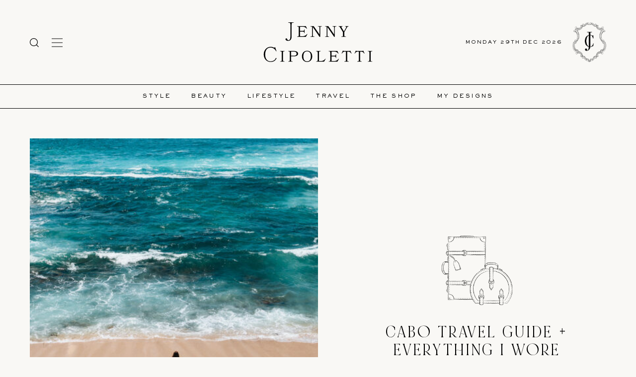

--- FILE ---
content_type: text/html; charset=UTF-8
request_url: https://jennycipoletti.com/cabo-travel-guide/
body_size: 58819
content:
<!--
Theme Developed by Conal Birtles
https://www.instagram.com/conalbirtles
for Stories Studio
https://storiesstudio.co
https://www.instagram.com/_storiesstudio
-->
<!DOCTYPE html>
	<html id="bth-site" class="no-js never-resized never-scrolled esp-html flex global-hook" lang="en-US">
		<script>( function(H){ H.className=H.className.replace( /\bno-js\b/, 'js' ) } )( document.documentElement )</script>
		<head>
		<meta http-equiv="X-UA-Compatible" content="IE=edge">
	<meta charset="UTF-8">
		<meta name="viewport" content="width=device-width, initial-scale=1, maximum-scale=1">
		<link rel="pingback" href="https://jennycipoletti.com/xmlrpc.php" />
		<title>
		Cabo Travel Guide + Everything I Wore - Jenny Cipoletti	</title>
	
		
		
		
							<meta property="og:image" content="" />
			<meta name="twitter:card" content="summary_large_image" />
			<meta name="twitter:title" content="Cabo Travel Guide + Everything I Wore - Jenny Cipoletti" />
			<meta name="twitter:image" content="" />
			
	<meta name='robots' content='index, follow, max-image-preview:large, max-snippet:-1, max-video-preview:-1' />

	<!-- This site is optimized with the Yoast SEO plugin v21.2 - https://yoast.com/wordpress/plugins/seo/ -->
	<meta name="description" content="Today I wanted to share our Cabo Travel Guide. We spent a week in Cabo, Mexico at two of the most spectacular Auberge resorts, Esperanza and Chileno Bay." />
	<link rel="canonical" href="https://jennycipoletti.com/cabo-travel-guide/" />
	<meta property="og:locale" content="en_US" />
	<meta property="og:type" content="article" />
	<meta property="og:title" content="Cabo Travel Guide YouTube Mexico | Margo &amp; Me" />
	<meta property="og:description" content="Today I wanted to share our Cabo Travel Guide. We spent a week in Cabo, Mexico at two of the most spectacular Auberge resorts, Esperanza and Chileno Bay." />
	<meta property="og:url" content="https://jennycipoletti.com/cabo-travel-guide/" />
	<meta property="og:site_name" content="Jenny Cipoletti" />
	<meta property="article:published_time" content="2017-05-18T13:50:54+00:00" />
	<meta property="og:image" content="https://jennycipoletti.com/wp-content/uploads/2017/05/2U0A4832-copy-1280x854.jpg" />
	<meta property="og:image:width" content="1280" />
	<meta property="og:image:height" content="854" />
	<meta property="og:image:type" content="image/jpeg" />
	<meta name="author" content="Jenny Cipoletti" />
	<meta name="twitter:card" content="summary_large_image" />
	<meta name="twitter:label1" content="Written by" />
	<meta name="twitter:data1" content="Jenny Cipoletti" />
	<meta name="twitter:label2" content="Est. reading time" />
	<meta name="twitter:data2" content="1 minute" />
	<script type="application/ld+json" class="yoast-schema-graph">{"@context":"https://schema.org","@graph":[{"@type":"WebPage","@id":"https://jennycipoletti.com/cabo-travel-guide/","url":"https://jennycipoletti.com/cabo-travel-guide/","name":"Cabo Travel Guide YouTube Mexico | Margo & Me","isPartOf":{"@id":"https://jennycipoletti.com/#website"},"primaryImageOfPage":{"@id":"https://jennycipoletti.com/cabo-travel-guide/#primaryimage"},"image":{"@id":"https://jennycipoletti.com/cabo-travel-guide/#primaryimage"},"thumbnailUrl":"https://jennycipoletti.com/wp-content/uploads/2017/05/2U0A4832-copy.jpg","datePublished":"2017-05-18T13:50:54+00:00","dateModified":"2017-05-18T13:50:54+00:00","author":{"@id":"https://jennycipoletti.com/#/schema/person/6c1e11df444f6b126358dbbbc82dee99"},"description":"Today I wanted to share our Cabo Travel Guide. We spent a week in Cabo, Mexico at two of the most spectacular Auberge resorts, Esperanza and Chileno Bay.","breadcrumb":{"@id":"https://jennycipoletti.com/cabo-travel-guide/#breadcrumb"},"inLanguage":"en-US","potentialAction":[{"@type":"ReadAction","target":["https://jennycipoletti.com/cabo-travel-guide/"]}]},{"@type":"ImageObject","inLanguage":"en-US","@id":"https://jennycipoletti.com/cabo-travel-guide/#primaryimage","url":"https://jennycipoletti.com/wp-content/uploads/2017/05/2U0A4832-copy.jpg","contentUrl":"https://jennycipoletti.com/wp-content/uploads/2017/05/2U0A4832-copy.jpg","width":1960,"height":1307},{"@type":"BreadcrumbList","@id":"https://jennycipoletti.com/cabo-travel-guide/#breadcrumb","itemListElement":[{"@type":"ListItem","position":1,"name":"Home","item":"https://jennycipoletti.com/"},{"@type":"ListItem","position":2,"name":"Journal","item":"https://jennycipoletti.com/journal/"},{"@type":"ListItem","position":3,"name":"Cabo Travel Guide + Everything I Wore"}]},{"@type":"WebSite","@id":"https://jennycipoletti.com/#website","url":"https://jennycipoletti.com/","name":"Jenny Cipoletti","description":"A fashion, beauty &amp; lifestyle destination created by Jenny Cipoletti","potentialAction":[{"@type":"SearchAction","target":{"@type":"EntryPoint","urlTemplate":"https://jennycipoletti.com/?s={search_term_string}"},"query-input":"required name=search_term_string"}],"inLanguage":"en-US"},{"@type":"Person","@id":"https://jennycipoletti.com/#/schema/person/6c1e11df444f6b126358dbbbc82dee99","name":"Jenny Cipoletti","image":{"@type":"ImageObject","inLanguage":"en-US","@id":"https://jennycipoletti.com/#/schema/person/image/","url":"https://secure.gravatar.com/avatar/b469266d881917e54071129e55cd456a32188b63340fa212a84050546c91fd43?s=96&d=mm&r=g","contentUrl":"https://secure.gravatar.com/avatar/b469266d881917e54071129e55cd456a32188b63340fa212a84050546c91fd43?s=96&d=mm&r=g","caption":"Jenny Cipoletti"},"url":"https://jennycipoletti.com/author/jenny/"}]}</script>
	<!-- / Yoast SEO plugin. -->


<link rel='dns-prefetch' href='//code.jquery.com' />
<link rel='dns-prefetch' href='//player.vimeo.com' />
<link rel='dns-prefetch' href='//ajax.googleapis.com' />
<link rel='preconnect' href='//www.google-analytics.com' />
<link rel="alternate" type="application/rss+xml" title="Jenny Cipoletti &raquo; Feed" href="https://jennycipoletti.com/feed/" />
<link rel="alternate" type="application/rss+xml" title="Jenny Cipoletti &raquo; Comments Feed" href="https://jennycipoletti.com/comments/feed/" />
<link rel="alternate" type="application/rss+xml" title="Jenny Cipoletti &raquo; Cabo Travel Guide + Everything I Wore Comments Feed" href="https://jennycipoletti.com/cabo-travel-guide/feed/" />
<link rel="alternate" title="oEmbed (JSON)" type="application/json+oembed" href="https://jennycipoletti.com/wp-json/oembed/1.0/embed?url=https%3A%2F%2Fjennycipoletti.com%2Fcabo-travel-guide%2F" />
<link rel="alternate" title="oEmbed (XML)" type="text/xml+oembed" href="https://jennycipoletti.com/wp-json/oembed/1.0/embed?url=https%3A%2F%2Fjennycipoletti.com%2Fcabo-travel-guide%2F&#038;format=xml" />
		<!-- This site uses the Google Analytics by MonsterInsights plugin v8.19 - Using Analytics tracking - https://www.monsterinsights.com/ -->
							<script src="//www.googletagmanager.com/gtag/js?id=G-9BNXHZ691M"  data-cfasync="false" data-wpfc-render="false" type="text/javascript" async></script>
			<script data-cfasync="false" data-wpfc-render="false" type="text/javascript">
				var mi_version = '8.19';
				var mi_track_user = true;
				var mi_no_track_reason = '';
				
								var disableStrs = [
										'ga-disable-G-9BNXHZ691M',
									];

				/* Function to detect opted out users */
				function __gtagTrackerIsOptedOut() {
					for (var index = 0; index < disableStrs.length; index++) {
						if (document.cookie.indexOf(disableStrs[index] + '=true') > -1) {
							return true;
						}
					}

					return false;
				}

				/* Disable tracking if the opt-out cookie exists. */
				if (__gtagTrackerIsOptedOut()) {
					for (var index = 0; index < disableStrs.length; index++) {
						window[disableStrs[index]] = true;
					}
				}

				/* Opt-out function */
				function __gtagTrackerOptout() {
					for (var index = 0; index < disableStrs.length; index++) {
						document.cookie = disableStrs[index] + '=true; expires=Thu, 31 Dec 2099 23:59:59 UTC; path=/';
						window[disableStrs[index]] = true;
					}
				}

				if ('undefined' === typeof gaOptout) {
					function gaOptout() {
						__gtagTrackerOptout();
					}
				}
								window.dataLayer = window.dataLayer || [];

				window.MonsterInsightsDualTracker = {
					helpers: {},
					trackers: {},
				};
				if (mi_track_user) {
					function __gtagDataLayer() {
						dataLayer.push(arguments);
					}

					function __gtagTracker(type, name, parameters) {
						if (!parameters) {
							parameters = {};
						}

						if (parameters.send_to) {
							__gtagDataLayer.apply(null, arguments);
							return;
						}

						if (type === 'event') {
														parameters.send_to = monsterinsights_frontend.v4_id;
							var hookName = name;
							if (typeof parameters['event_category'] !== 'undefined') {
								hookName = parameters['event_category'] + ':' + name;
							}

							if (typeof MonsterInsightsDualTracker.trackers[hookName] !== 'undefined') {
								MonsterInsightsDualTracker.trackers[hookName](parameters);
							} else {
								__gtagDataLayer('event', name, parameters);
							}
							
						} else {
							__gtagDataLayer.apply(null, arguments);
						}
					}

					__gtagTracker('js', new Date());
					__gtagTracker('set', {
						'developer_id.dZGIzZG': true,
											});
										__gtagTracker('config', 'G-9BNXHZ691M', {"forceSSL":"true","link_attribution":"true"} );
															window.gtag = __gtagTracker;										(function () {
						/* https://developers.google.com/analytics/devguides/collection/analyticsjs/ */
						/* ga and __gaTracker compatibility shim. */
						var noopfn = function () {
							return null;
						};
						var newtracker = function () {
							return new Tracker();
						};
						var Tracker = function () {
							return null;
						};
						var p = Tracker.prototype;
						p.get = noopfn;
						p.set = noopfn;
						p.send = function () {
							var args = Array.prototype.slice.call(arguments);
							args.unshift('send');
							__gaTracker.apply(null, args);
						};
						var __gaTracker = function () {
							var len = arguments.length;
							if (len === 0) {
								return;
							}
							var f = arguments[len - 1];
							if (typeof f !== 'object' || f === null || typeof f.hitCallback !== 'function') {
								if ('send' === arguments[0]) {
									var hitConverted, hitObject = false, action;
									if ('event' === arguments[1]) {
										if ('undefined' !== typeof arguments[3]) {
											hitObject = {
												'eventAction': arguments[3],
												'eventCategory': arguments[2],
												'eventLabel': arguments[4],
												'value': arguments[5] ? arguments[5] : 1,
											}
										}
									}
									if ('pageview' === arguments[1]) {
										if ('undefined' !== typeof arguments[2]) {
											hitObject = {
												'eventAction': 'page_view',
												'page_path': arguments[2],
											}
										}
									}
									if (typeof arguments[2] === 'object') {
										hitObject = arguments[2];
									}
									if (typeof arguments[5] === 'object') {
										Object.assign(hitObject, arguments[5]);
									}
									if ('undefined' !== typeof arguments[1].hitType) {
										hitObject = arguments[1];
										if ('pageview' === hitObject.hitType) {
											hitObject.eventAction = 'page_view';
										}
									}
									if (hitObject) {
										action = 'timing' === arguments[1].hitType ? 'timing_complete' : hitObject.eventAction;
										hitConverted = mapArgs(hitObject);
										__gtagTracker('event', action, hitConverted);
									}
								}
								return;
							}

							function mapArgs(args) {
								var arg, hit = {};
								var gaMap = {
									'eventCategory': 'event_category',
									'eventAction': 'event_action',
									'eventLabel': 'event_label',
									'eventValue': 'event_value',
									'nonInteraction': 'non_interaction',
									'timingCategory': 'event_category',
									'timingVar': 'name',
									'timingValue': 'value',
									'timingLabel': 'event_label',
									'page': 'page_path',
									'location': 'page_location',
									'title': 'page_title',
								};
								for (arg in args) {
																		if (!(!args.hasOwnProperty(arg) || !gaMap.hasOwnProperty(arg))) {
										hit[gaMap[arg]] = args[arg];
									} else {
										hit[arg] = args[arg];
									}
								}
								return hit;
							}

							try {
								f.hitCallback();
							} catch (ex) {
							}
						};
						__gaTracker.create = newtracker;
						__gaTracker.getByName = newtracker;
						__gaTracker.getAll = function () {
							return [];
						};
						__gaTracker.remove = noopfn;
						__gaTracker.loaded = true;
						window['__gaTracker'] = __gaTracker;
					})();
									} else {
										console.log("");
					(function () {
						function __gtagTracker() {
							return null;
						}

						window['__gtagTracker'] = __gtagTracker;
						window['gtag'] = __gtagTracker;
					})();
									}
			</script>
				<!-- / Google Analytics by MonsterInsights -->
		<style id='wp-img-auto-sizes-contain-inline-css' type='text/css'>
img:is([sizes=auto i],[sizes^="auto," i]){contain-intrinsic-size:3000px 1500px}
/*# sourceURL=wp-img-auto-sizes-contain-inline-css */
</style>
<link rel='stylesheet' id='buttons-css' href='https://jennycipoletti.com/wp-includes/css/buttons.min.css' type='text/css' media='all' />
<link rel='stylesheet' id='dashicons-css' href='https://jennycipoletti.com/wp-includes/css/dashicons.min.css' type='text/css' media='all' />
<link rel='stylesheet' id='mediaelement-css' href='https://jennycipoletti.com/wp-includes/js/mediaelement/mediaelementplayer-legacy.min.css?ver=4.2.17' type='text/css' media='all' />
<link rel='stylesheet' id='wp-mediaelement-css' href='https://jennycipoletti.com/wp-includes/js/mediaelement/wp-mediaelement.min.css' type='text/css' media='all' />
<link rel='stylesheet' id='media-views-css' href='https://jennycipoletti.com/wp-includes/css/media-views.min.css' type='text/css' media='all' />
<link rel='stylesheet' id='imgareaselect-css' href='https://jennycipoletti.com/wp-includes/js/imgareaselect/imgareaselect.css?ver=0.9.8' type='text/css' media='all' />
<link rel='stylesheet' id='jquery-style-css' href='//ajax.googleapis.com/ajax/libs/jqueryui/1.8.2/themes/smoothness/jquery-ui.css' type='text/css' media='all' />
<link rel='stylesheet' id='esp-form-helper-admin-style-css' href='https://jennycipoletti.com/wp-content/plugins/esp-tools/esp-tools/esp-form-helper/css/admin.css' type='text/css' media='all' />
<style id='wp-emoji-styles-inline-css' type='text/css'>

	img.wp-smiley, img.emoji {
		display: inline !important;
		border: none !important;
		box-shadow: none !important;
		height: 1em !important;
		width: 1em !important;
		margin: 0 0.07em !important;
		vertical-align: -0.1em !important;
		background: none !important;
		padding: 0 !important;
	}
/*# sourceURL=wp-emoji-styles-inline-css */
</style>
<style id='wp-block-library-inline-css' type='text/css'>
:root{--wp-block-synced-color:#7a00df;--wp-block-synced-color--rgb:122,0,223;--wp-bound-block-color:var(--wp-block-synced-color);--wp-editor-canvas-background:#ddd;--wp-admin-theme-color:#007cba;--wp-admin-theme-color--rgb:0,124,186;--wp-admin-theme-color-darker-10:#006ba1;--wp-admin-theme-color-darker-10--rgb:0,107,160.5;--wp-admin-theme-color-darker-20:#005a87;--wp-admin-theme-color-darker-20--rgb:0,90,135;--wp-admin-border-width-focus:2px}@media (min-resolution:192dpi){:root{--wp-admin-border-width-focus:1.5px}}.wp-element-button{cursor:pointer}:root .has-very-light-gray-background-color{background-color:#eee}:root .has-very-dark-gray-background-color{background-color:#313131}:root .has-very-light-gray-color{color:#eee}:root .has-very-dark-gray-color{color:#313131}:root .has-vivid-green-cyan-to-vivid-cyan-blue-gradient-background{background:linear-gradient(135deg,#00d084,#0693e3)}:root .has-purple-crush-gradient-background{background:linear-gradient(135deg,#34e2e4,#4721fb 50%,#ab1dfe)}:root .has-hazy-dawn-gradient-background{background:linear-gradient(135deg,#faaca8,#dad0ec)}:root .has-subdued-olive-gradient-background{background:linear-gradient(135deg,#fafae1,#67a671)}:root .has-atomic-cream-gradient-background{background:linear-gradient(135deg,#fdd79a,#004a59)}:root .has-nightshade-gradient-background{background:linear-gradient(135deg,#330968,#31cdcf)}:root .has-midnight-gradient-background{background:linear-gradient(135deg,#020381,#2874fc)}:root{--wp--preset--font-size--normal:16px;--wp--preset--font-size--huge:42px}.has-regular-font-size{font-size:1em}.has-larger-font-size{font-size:2.625em}.has-normal-font-size{font-size:var(--wp--preset--font-size--normal)}.has-huge-font-size{font-size:var(--wp--preset--font-size--huge)}.has-text-align-center{text-align:center}.has-text-align-left{text-align:left}.has-text-align-right{text-align:right}.has-fit-text{white-space:nowrap!important}#end-resizable-editor-section{display:none}.aligncenter{clear:both}.items-justified-left{justify-content:flex-start}.items-justified-center{justify-content:center}.items-justified-right{justify-content:flex-end}.items-justified-space-between{justify-content:space-between}.screen-reader-text{border:0;clip-path:inset(50%);height:1px;margin:-1px;overflow:hidden;padding:0;position:absolute;width:1px;word-wrap:normal!important}.screen-reader-text:focus{background-color:#ddd;clip-path:none;color:#444;display:block;font-size:1em;height:auto;left:5px;line-height:normal;padding:15px 23px 14px;text-decoration:none;top:5px;width:auto;z-index:100000}html :where(.has-border-color){border-style:solid}html :where([style*=border-top-color]){border-top-style:solid}html :where([style*=border-right-color]){border-right-style:solid}html :where([style*=border-bottom-color]){border-bottom-style:solid}html :where([style*=border-left-color]){border-left-style:solid}html :where([style*=border-width]){border-style:solid}html :where([style*=border-top-width]){border-top-style:solid}html :where([style*=border-right-width]){border-right-style:solid}html :where([style*=border-bottom-width]){border-bottom-style:solid}html :where([style*=border-left-width]){border-left-style:solid}html :where(img[class*=wp-image-]){height:auto;max-width:100%}:where(figure){margin:0 0 1em}html :where(.is-position-sticky){--wp-admin--admin-bar--position-offset:var(--wp-admin--admin-bar--height,0px)}@media screen and (max-width:600px){html :where(.is-position-sticky){--wp-admin--admin-bar--position-offset:0px}}

/*# sourceURL=wp-block-library-inline-css */
</style><style id='global-styles-inline-css' type='text/css'>
:root{--wp--preset--aspect-ratio--square: 1;--wp--preset--aspect-ratio--4-3: 4/3;--wp--preset--aspect-ratio--3-4: 3/4;--wp--preset--aspect-ratio--3-2: 3/2;--wp--preset--aspect-ratio--2-3: 2/3;--wp--preset--aspect-ratio--16-9: 16/9;--wp--preset--aspect-ratio--9-16: 9/16;--wp--preset--color--black: #000000;--wp--preset--color--cyan-bluish-gray: #abb8c3;--wp--preset--color--white: #ffffff;--wp--preset--color--pale-pink: #f78da7;--wp--preset--color--vivid-red: #cf2e2e;--wp--preset--color--luminous-vivid-orange: #ff6900;--wp--preset--color--luminous-vivid-amber: #fcb900;--wp--preset--color--light-green-cyan: #7bdcb5;--wp--preset--color--vivid-green-cyan: #00d084;--wp--preset--color--pale-cyan-blue: #8ed1fc;--wp--preset--color--vivid-cyan-blue: #0693e3;--wp--preset--color--vivid-purple: #9b51e0;--wp--preset--gradient--vivid-cyan-blue-to-vivid-purple: linear-gradient(135deg,rgb(6,147,227) 0%,rgb(155,81,224) 100%);--wp--preset--gradient--light-green-cyan-to-vivid-green-cyan: linear-gradient(135deg,rgb(122,220,180) 0%,rgb(0,208,130) 100%);--wp--preset--gradient--luminous-vivid-amber-to-luminous-vivid-orange: linear-gradient(135deg,rgb(252,185,0) 0%,rgb(255,105,0) 100%);--wp--preset--gradient--luminous-vivid-orange-to-vivid-red: linear-gradient(135deg,rgb(255,105,0) 0%,rgb(207,46,46) 100%);--wp--preset--gradient--very-light-gray-to-cyan-bluish-gray: linear-gradient(135deg,rgb(238,238,238) 0%,rgb(169,184,195) 100%);--wp--preset--gradient--cool-to-warm-spectrum: linear-gradient(135deg,rgb(74,234,220) 0%,rgb(151,120,209) 20%,rgb(207,42,186) 40%,rgb(238,44,130) 60%,rgb(251,105,98) 80%,rgb(254,248,76) 100%);--wp--preset--gradient--blush-light-purple: linear-gradient(135deg,rgb(255,206,236) 0%,rgb(152,150,240) 100%);--wp--preset--gradient--blush-bordeaux: linear-gradient(135deg,rgb(254,205,165) 0%,rgb(254,45,45) 50%,rgb(107,0,62) 100%);--wp--preset--gradient--luminous-dusk: linear-gradient(135deg,rgb(255,203,112) 0%,rgb(199,81,192) 50%,rgb(65,88,208) 100%);--wp--preset--gradient--pale-ocean: linear-gradient(135deg,rgb(255,245,203) 0%,rgb(182,227,212) 50%,rgb(51,167,181) 100%);--wp--preset--gradient--electric-grass: linear-gradient(135deg,rgb(202,248,128) 0%,rgb(113,206,126) 100%);--wp--preset--gradient--midnight: linear-gradient(135deg,rgb(2,3,129) 0%,rgb(40,116,252) 100%);--wp--preset--font-size--small: 13px;--wp--preset--font-size--medium: 20px;--wp--preset--font-size--large: 36px;--wp--preset--font-size--x-large: 42px;--wp--preset--spacing--20: 0.44rem;--wp--preset--spacing--30: 0.67rem;--wp--preset--spacing--40: 1rem;--wp--preset--spacing--50: 1.5rem;--wp--preset--spacing--60: 2.25rem;--wp--preset--spacing--70: 3.38rem;--wp--preset--spacing--80: 5.06rem;--wp--preset--shadow--natural: 6px 6px 9px rgba(0, 0, 0, 0.2);--wp--preset--shadow--deep: 12px 12px 50px rgba(0, 0, 0, 0.4);--wp--preset--shadow--sharp: 6px 6px 0px rgba(0, 0, 0, 0.2);--wp--preset--shadow--outlined: 6px 6px 0px -3px rgb(255, 255, 255), 6px 6px rgb(0, 0, 0);--wp--preset--shadow--crisp: 6px 6px 0px rgb(0, 0, 0);}:where(.is-layout-flex){gap: 0.5em;}:where(.is-layout-grid){gap: 0.5em;}body .is-layout-flex{display: flex;}.is-layout-flex{flex-wrap: wrap;align-items: center;}.is-layout-flex > :is(*, div){margin: 0;}body .is-layout-grid{display: grid;}.is-layout-grid > :is(*, div){margin: 0;}:where(.wp-block-columns.is-layout-flex){gap: 2em;}:where(.wp-block-columns.is-layout-grid){gap: 2em;}:where(.wp-block-post-template.is-layout-flex){gap: 1.25em;}:where(.wp-block-post-template.is-layout-grid){gap: 1.25em;}.has-black-color{color: var(--wp--preset--color--black) !important;}.has-cyan-bluish-gray-color{color: var(--wp--preset--color--cyan-bluish-gray) !important;}.has-white-color{color: var(--wp--preset--color--white) !important;}.has-pale-pink-color{color: var(--wp--preset--color--pale-pink) !important;}.has-vivid-red-color{color: var(--wp--preset--color--vivid-red) !important;}.has-luminous-vivid-orange-color{color: var(--wp--preset--color--luminous-vivid-orange) !important;}.has-luminous-vivid-amber-color{color: var(--wp--preset--color--luminous-vivid-amber) !important;}.has-light-green-cyan-color{color: var(--wp--preset--color--light-green-cyan) !important;}.has-vivid-green-cyan-color{color: var(--wp--preset--color--vivid-green-cyan) !important;}.has-pale-cyan-blue-color{color: var(--wp--preset--color--pale-cyan-blue) !important;}.has-vivid-cyan-blue-color{color: var(--wp--preset--color--vivid-cyan-blue) !important;}.has-vivid-purple-color{color: var(--wp--preset--color--vivid-purple) !important;}.has-black-background-color{background-color: var(--wp--preset--color--black) !important;}.has-cyan-bluish-gray-background-color{background-color: var(--wp--preset--color--cyan-bluish-gray) !important;}.has-white-background-color{background-color: var(--wp--preset--color--white) !important;}.has-pale-pink-background-color{background-color: var(--wp--preset--color--pale-pink) !important;}.has-vivid-red-background-color{background-color: var(--wp--preset--color--vivid-red) !important;}.has-luminous-vivid-orange-background-color{background-color: var(--wp--preset--color--luminous-vivid-orange) !important;}.has-luminous-vivid-amber-background-color{background-color: var(--wp--preset--color--luminous-vivid-amber) !important;}.has-light-green-cyan-background-color{background-color: var(--wp--preset--color--light-green-cyan) !important;}.has-vivid-green-cyan-background-color{background-color: var(--wp--preset--color--vivid-green-cyan) !important;}.has-pale-cyan-blue-background-color{background-color: var(--wp--preset--color--pale-cyan-blue) !important;}.has-vivid-cyan-blue-background-color{background-color: var(--wp--preset--color--vivid-cyan-blue) !important;}.has-vivid-purple-background-color{background-color: var(--wp--preset--color--vivid-purple) !important;}.has-black-border-color{border-color: var(--wp--preset--color--black) !important;}.has-cyan-bluish-gray-border-color{border-color: var(--wp--preset--color--cyan-bluish-gray) !important;}.has-white-border-color{border-color: var(--wp--preset--color--white) !important;}.has-pale-pink-border-color{border-color: var(--wp--preset--color--pale-pink) !important;}.has-vivid-red-border-color{border-color: var(--wp--preset--color--vivid-red) !important;}.has-luminous-vivid-orange-border-color{border-color: var(--wp--preset--color--luminous-vivid-orange) !important;}.has-luminous-vivid-amber-border-color{border-color: var(--wp--preset--color--luminous-vivid-amber) !important;}.has-light-green-cyan-border-color{border-color: var(--wp--preset--color--light-green-cyan) !important;}.has-vivid-green-cyan-border-color{border-color: var(--wp--preset--color--vivid-green-cyan) !important;}.has-pale-cyan-blue-border-color{border-color: var(--wp--preset--color--pale-cyan-blue) !important;}.has-vivid-cyan-blue-border-color{border-color: var(--wp--preset--color--vivid-cyan-blue) !important;}.has-vivid-purple-border-color{border-color: var(--wp--preset--color--vivid-purple) !important;}.has-vivid-cyan-blue-to-vivid-purple-gradient-background{background: var(--wp--preset--gradient--vivid-cyan-blue-to-vivid-purple) !important;}.has-light-green-cyan-to-vivid-green-cyan-gradient-background{background: var(--wp--preset--gradient--light-green-cyan-to-vivid-green-cyan) !important;}.has-luminous-vivid-amber-to-luminous-vivid-orange-gradient-background{background: var(--wp--preset--gradient--luminous-vivid-amber-to-luminous-vivid-orange) !important;}.has-luminous-vivid-orange-to-vivid-red-gradient-background{background: var(--wp--preset--gradient--luminous-vivid-orange-to-vivid-red) !important;}.has-very-light-gray-to-cyan-bluish-gray-gradient-background{background: var(--wp--preset--gradient--very-light-gray-to-cyan-bluish-gray) !important;}.has-cool-to-warm-spectrum-gradient-background{background: var(--wp--preset--gradient--cool-to-warm-spectrum) !important;}.has-blush-light-purple-gradient-background{background: var(--wp--preset--gradient--blush-light-purple) !important;}.has-blush-bordeaux-gradient-background{background: var(--wp--preset--gradient--blush-bordeaux) !important;}.has-luminous-dusk-gradient-background{background: var(--wp--preset--gradient--luminous-dusk) !important;}.has-pale-ocean-gradient-background{background: var(--wp--preset--gradient--pale-ocean) !important;}.has-electric-grass-gradient-background{background: var(--wp--preset--gradient--electric-grass) !important;}.has-midnight-gradient-background{background: var(--wp--preset--gradient--midnight) !important;}.has-small-font-size{font-size: var(--wp--preset--font-size--small) !important;}.has-medium-font-size{font-size: var(--wp--preset--font-size--medium) !important;}.has-large-font-size{font-size: var(--wp--preset--font-size--large) !important;}.has-x-large-font-size{font-size: var(--wp--preset--font-size--x-large) !important;}
/*# sourceURL=global-styles-inline-css */
</style>

<style id='classic-theme-styles-inline-css' type='text/css'>
/*! This file is auto-generated */
.wp-block-button__link{color:#fff;background-color:#32373c;border-radius:9999px;box-shadow:none;text-decoration:none;padding:calc(.667em + 2px) calc(1.333em + 2px);font-size:1.125em}.wp-block-file__button{background:#32373c;color:#fff;text-decoration:none}
/*# sourceURL=/wp-includes/css/classic-themes.min.css */
</style>
<link rel='stylesheet' id='blossomthemes-instagram-feed-css' href='https://jennycipoletti.com/wp-content/plugins/blossomthemes-instagram-feed/public/css/blossomthemes-instagram-feed-public.css?ver=2.0.2' type='text/css' media='all' />
<link rel='stylesheet' id='magnific-popup-css' href='https://jennycipoletti.com/wp-content/plugins/blossomthemes-instagram-feed/public/css/magnific-popup.min.css?ver=1.0.0' type='text/css' media='all' />
<link rel='stylesheet' id='taxonomy-image-plugin-public-css' href='https://jennycipoletti.com/wp-content/plugins/taxonomy-images/css/style.css?ver=0.9.6' type='text/css' media='screen' />
<link rel='stylesheet' id='bth-combined-css' href='https://jennycipoletti.com/wp-content/themes/waterfield/assets/css/bth-common-combined.css?ver=v0-3508' type='text/css' media='all' />
<link rel='stylesheet' id='bth-branding-css' href='https://jennycipoletti.com/wp-content/themes/waterfield/assets/css/branding.css?ver=v0-3508' type='text/css' media='all' />
<link rel='stylesheet' id='bth-custom-css' href='https://jennycipoletti.com/wp-content/themes/waterfield/assets/css/custom.css?ver=v0-3508' type='text/css' media='all' />
<link rel='stylesheet' id='bth-section-css' href='https://jennycipoletti.com/wp-content/themes/waterfield/assets/css/bth-section.css?ver=v0-3508' type='text/css' media='all' />
<script type="text/javascript" id="utils-js-extra">
/* <![CDATA[ */
var userSettings = {"url":"/","uid":"0","time":"1767051413","secure":"1"};
//# sourceURL=utils-js-extra
/* ]]> */
</script>
<script type="text/javascript" src="https://jennycipoletti.com/wp-includes/js/utils.min.js" id="utils-js"></script>
<script type="text/javascript" src="https://code.jquery.com/jquery-2.2.4.min.js?ver=2.2.4" id="jquery-js"></script>
<script type="text/javascript" src="https://jennycipoletti.com/wp-includes/js/plupload/moxie.min.js?ver=1.3.5.1" id="moxiejs-js"></script>
<script type="text/javascript" src="https://jennycipoletti.com/wp-includes/js/plupload/plupload.min.js?ver=2.1.9" id="plupload-js"></script>
<script type="text/javascript" src="https://jennycipoletti.com/wp-content/plugins/esp-tools/esp-tools/esp-form-helper/js/auto-numeric-min.js" id="esp-auto-numeric-js"></script>
<script type="text/javascript" src="https://jennycipoletti.com/wp-content/plugins/esp-tools/esp-tools/esp-form-helper/js/admin.js" id="esp-form-helper-admin-script-js"></script>
<script type="text/javascript" src="https://jennycipoletti.com/wp-content/plugins/google-analytics-for-wordpress/assets/js/frontend-gtag.min.js?ver=8.19" id="monsterinsights-frontend-script-js"></script>
<script data-cfasync="false" data-wpfc-render="false" type="text/javascript" id='monsterinsights-frontend-script-js-extra'>/* <![CDATA[ */
var monsterinsights_frontend = {"js_events_tracking":"true","download_extensions":"doc,pdf,ppt,zip,xls,docx,pptx,xlsx","inbound_paths":"[{\"path\":\"\\\/go\\\/\",\"label\":\"affiliate\"},{\"path\":\"\\\/recommend\\\/\",\"label\":\"affiliate\"}]","home_url":"https:\/\/jennycipoletti.com","hash_tracking":"false","v4_id":"G-9BNXHZ691M"};/* ]]> */
</script>
<script type="text/javascript" src="https://jennycipoletti.com/wp-content/themes/waterfield/assets/js/script.js?ver=v0-3508" id="bth-theme-script-js"></script>
<script type="text/javascript" src="https://jennycipoletti.com/wp-content/themes/waterfield/assets/js/third-party/common/bth-common-combined.min.js?ver=v0-3508" id="bth-common-combined-js"></script>
<script type="text/javascript" src="https://jennycipoletti.com/wp-content/themes/waterfield/assets/js/third-party/custom/marquee3k.min.js?ver=v0-3508" id="bth-marquee-js"></script>
<script type="text/javascript" src="https://jennycipoletti.com/wp-content/themes/waterfield/assets/js/third-party/custom/gsap.min.js?ver=v0-3508" id="bth-gsap-js"></script>
<script type="text/javascript" src="https://jennycipoletti.com/wp-content/themes/waterfield/assets/js/third-party/custom/draggable.min.js?ver=v0-3508" id="bth-draggable-js"></script>
<script type="text/javascript" src="https://player.vimeo.com/api/player.js" id="vimeo-js"></script>
<script type="text/javascript" src="https://jennycipoletti.com/wp-content/plugins/esp-tools/esp-image-optimiser/js/lazysizes-package.min.js" id="esp-image-optimiser-lazysizes-script-js"></script>
<script type="text/javascript" src="https://jennycipoletti.com/wp-content/themes/waterfield/assets/js/script-additional.js?ver=v0-3508" id="bth-common-script-js"></script>
<link rel="https://api.w.org/" href="https://jennycipoletti.com/wp-json/" /><link rel="alternate" title="JSON" type="application/json" href="https://jennycipoletti.com/wp-json/wp/v2/posts/13850" /><link rel="EditURI" type="application/rsd+xml" title="RSD" href="https://jennycipoletti.com/xmlrpc.php?rsd" />
<meta name="generator" content="WordPress 6.9" />
<link rel='shortlink' href='https://jennycipoletti.com/?p=13850' />

		<script>
		(function(h,o,t,j,a,r){
			h.hj=h.hj||function(){(h.hj.q=h.hj.q||[]).push(arguments)};
			h._hjSettings={hjid:2030765,hjsv:5};
			a=o.getElementsByTagName('head')[0];
			r=o.createElement('script');r.async=1;
			r.src=t+h._hjSettings.hjid+j+h._hjSettings.hjsv;
			a.appendChild(r);
		})(window,document,'//static.hotjar.com/c/hotjar-','.js?sv=');
		</script>
		<link rel="icon" href="https://jennycipoletti.com/wp-content/uploads/2022/09/cropped-favicon-32x32.png" sizes="32x32" />
<link rel="icon" href="https://jennycipoletti.com/wp-content/uploads/2022/09/cropped-favicon-192x192.png" sizes="192x192" />
<link rel="apple-touch-icon" href="https://jennycipoletti.com/wp-content/uploads/2022/09/cropped-favicon-180x180.png" />
<meta name="msapplication-TileImage" content="https://jennycipoletti.com/wp-content/uploads/2022/09/cropped-favicon-270x270.png" />
		<style type="text/css" id="wp-custom-css">
			/* BLOCKQUOTES */

body blockquote {
	font-family: 'noir-et-blanc', Helvetica, Arial, sans-serif;
	text-transform: none;
	font-style: normal;
	font-weight: 300;
	letter-spacing: calc(20em / 1000);
}

body blockquote > * {
	font-size: 2em!important;
	line-height: 1.2em;
	position: relative;
	top: 0.25em;
}
html body blockquote {
	clear: both;
	margin-bottom: 4em;
	margin-top: 4em;
	max-width: 100%;
}

.the-content_dynamic-central .loop-inner .the-content-container > blockquote {
	text-align: center;
	max-width: 775px!important;
}

/*Desktop Only*/
@media all and (min-width: 1021px) {
	.split-section .the-content_dynamic-central .loop-inner .the-content-container > blockquote {
		max-width: 590px!important;
	}
}

/*Tablet Only*/
@media all and (min-width: 768px) and (max-width: 1020px) {
	body blockquote > * {
		font-size: 2.6em!important;
		line-height: 1.2em;
		position: relative;
		top: 0.25em;
	}
}

@media all and (min-width: 1021px) {
	body blockquote > * {
		font-size: 2.8em!important;
	}
	html body blockquote {
			clear: both;
			margin-bottom: 4em;
			margin-top: 4em;
			max-width: 100%;
	}
}

/* DROPCAP */

html .dropcap-element:first-letter,
html .the-content_dropcap .the-content-container > p:first-child:first-letter,
html .the-content_dropcap.the-content-container > p:first-child:first-letter {
	margin: -0.43em 10px -0.375em 0;
}

/* TITLE OUTSIDE */

#header-title-outside-banner + .content-element.element-padding-top-regular {
	padding-top:40px;
}


/* TEMP */
@media (min-width: 1021px) {
	.main-menu.nav-menu > li a.parent-menu-link::after {
		width: 0!important;
	}
}

/* HEADER */

html #hero-container [class*="common-border"],
html #container-top > .contextual-image_background.light-background .site-header-bar.scroll-to-fixed-fixed .contextual-border-bottom, html #hero-container .site-header-bar.scroll-to-fixed-fixed [class*="common-border"], html #hero-container #main-menu-container.js-triggered-container .site-header-bar [class*="common-border"] {
    border-color: rgba(0,0,0,1)!important;
}
html.global-hook.at-top [class*="-background"] #bth-site-wrap .trans-header .site-header-bar .header-bar-bg .contextual-border-bottom, html.global-hook [class*="-background"] #bth-site-wrap .trans-header .site-header-bar:not(.scroll-to-fixed-fixed) .header-bar-bg .contextual-border-bottom, html.global-hook.at-top [class*="-background"] #bth-site-wrap .trans-header .site-header-bar .header-bar-bg [class*="common-border"], html.global-hook [class*="-background"] #bth-site-wrap .trans-header .site-header-bar:not(.scroll-to-fixed-fixed) .header-bar-bg [class*="common-border"] {
    border-color: rgba(255,255,255,1)!important;
}

/* MENU */
@media all and (min-width: 1021px) {
	.shift-copy-stripe-menu .menu-item.padding-top-15.padding-bottom-15 {
		padding-top:25px!important;
		padding-bottom:25px!important;
			
	}
}
@media (max-width: 767px) {
html [class*="shift-copy-stripe-menu"] .esp-close-button {
    right: auto;
    left: 30px;
    top: 30px;
	}
}

.shift-flyout-container .manual-close-button:after {
	content: none;
}
.navigation-arrow-back:after {
	top:0.12em;
	position:relative;
}

/* SPACING */
html body.home #main-content {
	padding-top: 0px!important;
}
/*Mobile Only*/
@media (max-width: 767px) {
	body[class*="post-category-"]:not([class*="paged-"]) #main-content {
		padding-top: 0px!important;
	}
}


/* TITLES */
html [class*="bth-title"] {
	margin-bottom: -0.3em;
	margin-top: -0.2em;
	line-height: 1.4em;
}

html h4[class*="bth-subtitle"],
html [class*="bth-subtitle"].font-subtitle {
	font-size: 2.2em;
	line-height: 1.2em;
}
html.global-hook [class*="bth-subtitle"].font-sans-serif,
html.global-hook [class*="bth-title"].font-sans-serif{
    font-size: 0.8em;
		letter-spacing: calc(200em / 1000);
	  line-height: 1.6em;
}
html .bth-subtitle_card-1of4.font-sans-serif,
html .bth-subtitle_card-1of5.font-sans-serif {
    font-size: 0.8em!important;
}
@media (min-width: 768px) {
	html.global-hook body .bth-title_card-1of4 {
			font-size: 1.4em;
	}
}
@media (min-width: 768px) {
	html.global-hook body .bth-title_default.font-display {
			font-size: clamp(2.5em, 7vw, 2.75em);
	}
}
@media (min-width: 768px) {
	html.global-hook body .bth-title_split.font-display {
		font-size: clamp(2.5em, 7vw, 2.5em);
    line-height: 1.5em!important;
    margin-top: -0.25em !important;
    margin-bottom: -0.35em !important;
	}
}

html body [class*="bth-title"].font-display {
    font-size: clamp(2em, 7vw, 2.4em)!important;
    line-height: 1.2em;
    margin-top: -0.1em !important;
    margin-bottom: -0.18em !important;
}

body [class*="bth-subtitle"] {
    font-size: 1.2em;
		line-height: 1.em;
    margin-bottom: -0.35em;
    margin-top: -0.15em;
}



/** HEADER **/
#hero_subtitle .font-sans-serif {
	position: relative;
	top: 0.1em;
}

.the-content_dynamic-central .the-content-container .icon-constraint-container {
	display: none;
}
.the-content_dynamic-central .the-content-container .icon-constraint-container + * {
	padding-top: 0px;
}

/* SEARH BAR */
html .contextual-bg #hero-container.solid-header .site-header-bar .search-bar-header .header-bar-bg, html body.contextual-bg #main-menu-container .site-header-bar .search-bar-header .header-bar-bg {
    background-color: rgba(249,248,245,0.8)!important;
}

/* LEGACY CONTENT */

body.post-type-extended-post .taxonomy-filter-container {
    display: none!important;
}

.the-content_dynamic-central .the-content-container > span.size-full {
    max-width: 960px!important;
}

/* SEARCH */
body.search .hero-spacer-reduced {
    height: 70vw;
    max-height: 480px;
}

/* POSTS */
.the-content_dynamic-central .loop-inner .the-content-container > h3 {
	line-height: 1.4em;
}
.the-content_dynamic-central .loop-inner .the-content-container > h3 {
	font-family: "sackers-gothic", Helvetica, Arial, sans-serif;
	font-style: normal;
	font-size: 0.8em;
	letter-spacing: calc(200em / 1000);
	line-height: 1.6em;
}
.the-content_dynamic-central .loop-inner .the-content-container > h4 {
	font-size: 1.6em;
}

/* SEARCH */
input#searchsubmit {
	top: 2px;
}

/* MAILING LIST */
.contextual-modal .font-subtitle {
	font-size: 1.45em;
}
html body.form_lined-classic #bth-site-wrap .bth_embed_signup_inline .bth-embedded-subscribe-form .bth-embedded-subscribe {
	padding-bottom: 0.3em!important;
}

html.global-hook body [class*="bth-subtitle"].font-display {
    font-size:2.4em!important;
    margin-bottom: -0.425em!important;
    margin-top: -0.225em!important;
    line-height: 1.3em;
    font-family: "pinyon-script", Helvetica, Arial, sans-serif;
    text-transform: none;
    letter-spacing: calc(30em / 1000);
}

/*Mobile Only*/
@media (max-width: 767px) {
	html.global-hook body [class*="bth-subtitle"].font-display {
	font-size:2.1em!important;
	}
}

body.page:not(.page-about) #bth-site-wrap #hero_title .bth-title_hero.font-regular {
    font-size:2.8em!important;
    margin-bottom: -0.425em!important;
    margin-top: -0.225em!important;
    line-height: 1.3em;
    font-family: "pinyon-script", Helvetica, Arial, sans-serif;
    text-transform: none;
    letter-spacing: calc(30em / 1000);
}

/*Mobile Only*/
@media (max-width: 767px) {
html body [class*="bth-title"].font-display {
    font-size: clamp(2em, 7vw, 2.2em)!important;
	}
}		</style>
		</head>		
				
		




























































 

 





























       
       

































<style>
	

.white-bg { background-color: #FFF; }
@media all and (min-width: 1021px) { html .desktop-white-bg { background-color: #FFF; } }
@media all and (min-width: 768px) and (max-width: 1020px) { html .tablet-white-bg { background-color: #FFF; } }
@media (max-width: 767px) { html .mobile-white-bg { background-color: #FFF; } }

.black-bg { background-color: #151515; }
@media all and (min-width: 1021px) { html .desktop-black-bg { background-color: #151515; } }
@media all and (min-width: 768px) and (max-width: 1020px) { html .tablet-black-bg { background-color: #151515; } }
@media (max-width: 767px) { html .mobile-black-bg { background-color: #151515; } }

	
/* = Background Colors
-------------------------------------------------------------- */

html .contextual-bg {
	background-color: rgba(249,248,245,1);
}


html .contextual-header_bg {
	background-color: ;
}

html .contextual-header_bg_texture {
			background-color: rgba(249,248,245,1);
		}

	
/* = Text Colors
-------------------------------------------------------------- */


/*** Default text colour - Light Background ***/


.light-background,
[class*="-background"] .light-background,

html .light-background .default-text-color,
html .light-background .default-text-color *:not([class*="-text-color"]),
html [class*="-background"] .light-background .default-text-color,
html [class*="-background"] .light-background .default-text-color *:not([class*="-text-color"]),
html .light-background [class*="-text-color"] .default-text-color,
html .light-background [class*="-text-color"] .default-text-color *:not([class*="-text-color"]),
html [class*="-background"] .light-background [class*="-text-color"] .default-text-color,
html [class*="-background"] .light-background [class*="-text-color"] .default-text-color *:not([class*="-text-color"]),
.light-background .the-content-container > blockquote em,
[class*="-background"] .light-background .the-content-container > blockquote em { color: rgba(0,0,0,1); }

html #bth-site-wrap .light-background-default-text-color { color: rgba(0,0,0,1)!important; }

@media all and (min-width: 1021px) {
	html .desktop-light-background .default-text-color,
	html .desktop-light-background .default-text-color * {
		color: rgba(0,0,0,1)!important;
	}
	html body #bth-site-wrap .desktop-light-background-default-text-color { color: rgba(0,0,0,1)!important; }
}
@media all and (min-width: 768px) and (max-width: 1020px){
	html .tablet-light-background .default-text-color,
	html .tablet-light-background .default-text-color * {
		color: rgba(0,0,0,1)!important;
	}
	html body #bth-site-wrap .tablet-light-background-default-text-color { color: rgba(0,0,0,1)!important; }
}
@media (max-width: 767px) {
	html .mobile-light-background .default-text-color,
	html .mobile-light-background .default-text-color * {
		color: rgba(0,0,0,1)!important;
	}
	html body #bth-site-wrap .mobile-light-background-default-text-color { color: rgba(0,0,0,1)!important; }
}

/* ========================= */


/*** Default text colour - Dark Background ***/


.dark-background,
[class*="-background"] .dark-background,

html .dark-background .default-text-color,
html .dark-background .default-text-color *:not([class*="-text-color"]),
html [class*="-background"] .dark-background .default-text-color,
html [class*="-background"] .dark-background .default-text-color *:not([class*="-text-color"]),
html .dark-background [class*="-text-color"] .default-text-color,
html .dark-background [class*="-text-color"] .default-text-color *:not([class*="-text-color"]),
html [class*="-background"] .dark-background [class*="-text-color"] .default-text-color,
html [class*="-background"] .dark-background [class*="-text-color"] .default-text-color *:not([class*="-text-color"]),
.dark-background .the-content-container > blockquote em,
[class*="-background"] .dark-background .the-content-container > blockquote em { color: rgba(255,255,255,1); }

html #bth-site-wrap .dark-background-default-text-color { color: rgba(255,255,255,1)!important; }

@media all and (min-width: 1021px) {
	html .desktop-dark-background .default-text-color,
	html .desktop-dark-background .default-text-color * {
		color: rgba(255,255,255,1)!important;
	}
	html body #bth-site-wrap .desktop-dark-background-default-text-color { color: rgba(255,255,255,1)!important; }
}
@media all and (min-width: 768px) and (max-width: 1020px){
	html .tablet-dark-background .default-text-color,
	html .tablet-dark-background .default-text-color * {
		color: rgba(255,255,255,1)!important;
	}
	html body #bth-site-wrap .tablet-dark-background-default-text-color { color: rgba(255,255,255,1)!important; }
}
@media (max-width: 767px) {
	html .mobile-dark-background .default-text-color,
	html .mobile-dark-background .default-text-color * {
		color: rgba(255,255,255,1)!important;
	}
	html body #bth-site-wrap .mobile-dark-background-default-text-color { color: rgba(255,255,255,1)!important; }
}

/* =========================================================================== */


/***  Strong Text Colour - Light Background - usually darker than body text ***/


html .light-background .strong-text-color,
html .light-background .strong-text-color *:not([class*="-text-color"]),
html [class*="-background"] .light-background .strong-text-color,
html [class*="-background"] .light-background .strong-text-color *:not([class*="-text-color"]),
html .light-background [class*="-text-color"] .strong-text-color,
html .light-background [class*="-text-color"] .strong-text-color *:not([class*="-text-color"]),
html [class*="-background"] .light-background [class*="-text-color"] .strong-text-color,
html [class*="-background"] .light-background [class*="-text-color"] .strong-text-color *:not([class*="-text-color"]),

/*.light-background .the-content-container > blockquote,*/
.light-background .the-content-container > h1,
.light-background .the-content-container > h2,
.light-background .the-content-container > h3,
/*.light-background .the-content-container > h4,
.light-background .the-content-container > h5,
.light-background .the-content-container > h6,
.light-background .the-content-container > blockquote *:not([class*="-text-color"]),*/
.light-background .the-content-container > h1 *:not([class*="-text-color"]),
.light-background .the-content-container > h2 *:not([class*="-text-color"]),
.light-background .the-content-container > h3 *:not([class*="-text-color"]),
/*.light-background .the-content-container > h4 *:not([class*="-text-color"]),
.light-background .the-content-container > h5 *:not([class*="-text-color"]),
.light-background .the-content-container > h6 *:not([class*="-text-color"]),
[class*="-background"] .light-background .the-content-container > blockquote,*/
[class*="-background"] .light-background .the-content-container > h1,
[class*="-background"] .light-background .the-content-container > h2,
[class*="-background"] .light-background .the-content-container > h3,
/*[class*="-background"] .light-background .the-content-container > h4,
[class*="-background"] .light-background .the-content-container > h5,
[class*="-background"] .light-background .the-content-container > h6,
[class*="-background"] .light-background .the-content-container > blockquote *:not([class*="-text-color"]), */
[class*="-background"] .light-background .the-content-container > h1 *:not([class*="-text-color"]),
[class*="-background"] .light-background .the-content-container > h2 *:not([class*="-text-color"]),
[class*="-background"] .light-background .the-content-container > h3 *:not([class*="-text-color"]) /*,
[class*="-background"] .light-background .the-content-container > h4 *:not([class*="-text-color"]),
[class*="-background"] .light-background .the-content-container > h5 *:not([class*="-text-color"]),
[class*="-background"] .light-background .the-content-container > h6 *:not([class*="-text-color"]) */ { color: rgba(0,0,0,1); }

html #bth-site-wrap .light-background-strong-text-color { color: rgba(0,0,0,1)!important; }

@media all and (min-width: 1021px) {
	html .desktop-light-background .strong-text-color,
	html .desktop-light-background .strong-text-color * {
		color: rgba(0,0,0,1)!important;
	}
	html body #bth-site-wrap .desktop-light-background-strong-text-color { color: rgba(0,0,0,1)!important; }
}
@media all and (min-width: 768px) and (max-width: 1020px){
	html .tablet-light-background .strong-text-color,
	html .tablet-light-background .strong-text-color * {
		color: rgba(0,0,0,1)!important;
	}
	html body #bth-site-wrap .tablet-light-background-strong-text-color { color: rgba(0,0,0,1)!important; }
}
@media (max-width: 767px) {
	html .mobile-light-background .strong-text-color,
	html .mobile-light-background .strong-text-color * {
		color: rgba(0,0,0,1)!important;
	}
	html body #bth-site-wrap .mobile-light-background-strong-text-color { color: rgba(0,0,0,1)!important; }
}

/* ========================= */

/***  Strong Text Colour - Dark Background - usually darker than body text ***/

html .dark-background .strong-text-color,
html .dark-background .strong-text-color *:not([class*="-text-color"]),
html [class*="-background"] .dark-background .strong-text-color,
html [class*="-background"] .dark-background .strong-text-color *:not([class*="-text-color"]),
html .dark-background [class*="-text-color"] .strong-text-color,
html .dark-background [class*="-text-color"] .strong-text-color *:not([class*="-text-color"]),
html [class*="-background"] .dark-background [class*="-text-color"] .strong-text-color,
html [class*="-background"] .dark-background [class*="-text-color"] .strong-text-color *:not([class*="-text-color"]),

/*.dark-background .the-content-container > blockquote,*/
.dark-background .the-content-container > h1,
.dark-background .the-content-container > h2,
.dark-background .the-content-container > h3,
/*.dark-background .the-content-container > h4,
.dark-background .the-content-container > h5,
.dark-background .the-content-container > h6,
.dark-background .the-content-container > blockquote *:not([class*="-text-color"]),*/
.dark-background .the-content-container > h1 *:not([class*="-text-color"]),
.dark-background .the-content-container > h2 *:not([class*="-text-color"]),
.dark-background .the-content-container > h3 *:not([class*="-text-color"]),
/*.dark-background .the-content-container > h4 *:not([class*="-text-color"]),
.dark-background .the-content-container > h5 *:not([class*="-text-color"]),
.dark-background .the-content-container > h6 *:not([class*="-text-color"]),
[class*="-background"] .dark-background .the-content-container > blockquote,*/
[class*="-background"] .dark-background .the-content-container > h1,
[class*="-background"] .dark-background .the-content-container > h2,
[class*="-background"] .dark-background .the-content-container > h3,
/*[class*="-background"] .dark-background .the-content-container > h4,
[class*="-background"] .dark-background .the-content-container > h5,
[class*="-background"] .dark-background .the-content-container > h6,
[class*="-background"] .dark-background .the-content-container > blockquote *:not([class*="-text-color"]), */
[class*="-background"] .dark-background .the-content-container > h1 *:not([class*="-text-color"]),
[class*="-background"] .dark-background .the-content-container > h2 *:not([class*="-text-color"]),
[class*="-background"] .dark-background .the-content-container > h3 *:not([class*="-text-color"]) /*,
[class*="-background"] .dark-background .the-content-container > h4 *:not([class*="-text-color"]),
[class*="-background"] .dark-background .the-content-container > h5 *:not([class*="-text-color"]),
[class*="-background"] .dark-background .the-content-container > h6 *:not([class*="-text-color"]) */ { color: rgba(255,255,255,1); }

html #bth-site-wrap .dark-background-strong-text-color { color: rgba(255,255,255,1)!important; }

@media all and (min-width: 1021px) {
	html .desktop-dark-background .strong-text-color,
	html .desktop-dark-background .strong-text-color * {
		color: rgba(255,255,255,1)!important;
	}
	html body #bth-site-wrap .desktop-dark-background-strong-text-color { color: rgba(255,255,255,1)!important; }
}
@media all and (min-width: 768px) and (max-width: 1020px){
	html .tablet-dark-background .strong-text-color,
	html .tablet-dark-background .strong-text-color * {
		color: rgba(255,255,255,1)!important;
	}
	html body #bth-site-wrap .tablet-dark-background-strong-text-color { color: rgba(255,255,255,1)!important; }
}
@media (max-width: 767px) {
	html .mobile-dark-background .strong-text-color,
	html .mobile-dark-background .strong-text-color * {
		color: rgba(255,255,255,1)!important;
	}
	html body #bth-site-wrap .mobile-dark-background-strong-text-color { color: rgba(255,255,255,1)!important; }
}

/* =========================================================================== */


/***  Navigation Text Colour - Light Background - Usually lighter than body text ***/


html .light-background .navigation-text-color,
html .light-background .navigation-text-color *:not([class*="-text-color"]),
html [class*="-background"] .light-background .navigation-text-color,
html [class*="-background"] .light-background .navigation-text-color *:not([class*="-text-color"]),
html .light-background [class*="-text-color"] .navigation-text-color,
html .light-background [class*="-text-color"] .navigation-text-color *:not([class*="-text-color"]),
html [class*="-background"] .light-background [class*="-text-color"] .navigation-text-color,
html [class*="-background"] .light-background [class*="-text-color"] .navigation-text-color *:not([class*="-text-color"]) { color: rgba(0,0,0,1); }

html #bth-site-wrap .light-background-navigation-text-color { color: rgba(0,0,0,1)!important; }

@media all and (min-width: 1021px) {
	html .desktop-light-background .navigation-text-color,
	html .desktop-light-background .navigation-text-color * {
		color: rgba(0,0,0,1)!important;
	}
	html body #bth-site-wrap .desktop-light-background-navigation-text-color { color: rgba(0,0,0,1)!important; }

	html .desktop-light-background #bth-site-wrap .button,
	html [class*="-background"] #bth-site-wrap .desktop-light-background .button {
	    background-color: rgba(21,21,21,0)!important;
	    color: rgba(21,21,21,1)!important;
	    border-color: rgba(21,21,21,1)!important;
	}
	html .desktop-light-background #bth-site-wrap .button:hover,
	html [class*="-background"] #bth-site-wrap .desktop-light-background .button:hover {
		background-color: rgba(21,21,21,1)!important;
		color: rgba(255,255,255,1)!important;
	}
	html .desktop-light-background #bth-site-wrap .button:before,
	html [class*="-background"] #bth-site-wrap .desktop-light-background .button:before {
	    background-color: rgba(21,21,21,1)!important;
	}
}
@media all and (min-width: 768px) and (max-width: 1020px){
	html .tablet-light-background .navigation-text-color,
	html .tablet-light-background .navigation-text-color * {
		color: rgba(0,0,0,1)!important;
	}
	html body #bth-site-wrap .tablet-light-background-navigation-text-color { color: rgba(0,0,0,1)!important; }
	
	html .tablet-light-background #bth-site-wrap .button,
	html [class*="-background"] #bth-site-wrap .tablet-light-background .button {
	    background-color: rgba(21,21,21,0)!important;
	    color: rgba(21,21,21,1)!important;
	    border-color: rgba(21,21,21,1)!important;
	}
	html .tablet-light-background #bth-site-wrap .button:hover,
	html [class*="-background"] #bth-site-wrap .tablet-light-background .button:hover {
		background-color: rgba(21,21,21,1)!important;
		color: rgba(255,255,255,1)!important;
	}
	html .tablet-light-background #bth-site-wrap .button:before,
	html [class*="-background"] #bth-site-wrap .tablet-light-background .button:before {
	    background-color: rgba(21,21,21,1)!important;
	}
}
@media (max-width: 767px) {
	html .mobile-light-background .navigation-text-color,
	html .mobile-light-background .navigation-text-color * {
		color: rgba(0,0,0,1)!important;
	}
	html body #bth-site-wrap .mobile-light-background-navigation-text-color { color: rgba(0,0,0,1)!important; }
	
	html .mobile-light-background #bth-site-wrap .button,
	html [class*="-background"] #bth-site-wrap .mobile-light-background .button {
	    background-color: rgba(21,21,21,0)!important;
	    color: rgba(21,21,21,1)!important;
	    border-color: rgba(21,21,21,1)!important;
	}
	html .mobile-light-background #bth-site-wrap .button:hover,
	html [class*="-background"] #bth-site-wrap .mobile-light-background .button:hover {
		background-color: rgba(21,21,21,1)!important;
		color: rgba(255,255,255,1)!important;
	}
	html .mobile-light-background #bth-site-wrap .button:before,
	html [class*="-background"] #bth-site-wrap .mobile-light-background .button:before {
	    background-color: rgba(21,21,21,1)!important;
	}
}

/* =========================================================================== */


/***  Navigation Text Colour - Light Background - Usually Darker than body text ***/


html .dark-background .navigation-text-color,
html .dark-background .navigation-text-color *:not([class*="-text-color"]),
html [class*="-background"] .dark-background .navigation-text-color,
html [class*="-background"] .dark-background .navigation-text-color *:not([class*="-text-color"]),
html .dark-background [class*="-text-color"] .navigation-text-color,
html .dark-background [class*="-text-color"] .navigation-text-color *:not([class*="-text-color"]),
html [class*="-background"] .dark-background [class*="-text-color"] .navigation-text-color,
html [class*="-background"] .dark-background [class*="-text-color"] .navigation-text-color *:not([class*="-text-color"]) { color: rgba(255,255,255,1); }

html #bth-site-wrap .dark-background-navigation-text-color { color: rgba(255,255,255,1)!important; }

@media all and (min-width: 1021px) {
	html .desktop-dark-background .navigation-text-color,
	html .desktop-dark-background .navigation-text-color * {
		color: rgba(255,255,255,1)!important;
	}
	html body #bth-site-wrap .desktop-dark-background-navigation-text-color { color: rgba(255,255,255,1)!important; }
	
	html .desktop-dark-background #bth-site-wrap .button,
	html [class*="-background"] #bth-site-wrap .desktop-dark-background .button {
	    background-color: rgba(21,21,21,0)!important;
	    color: rgba(255,255,255,1)!important;
	    border-color: rgba(255,255,255,1)!important;
	}
	html .desktop-dark-background #bth-site-wrap .button:hover,
	html [class*="-background"] #bth-site-wrap .desktop-dark-background .button:hover {
		background-color: rgba(255,255,255,1)!important;
		color: rgba(21,21,21,1)!important;
	}
	html .desktop-dark-background #bth-site-wrap .button:before,
	html [class*="-background"] #bth-site-wrap .desktop-dark-background .button:before {
	    background-color: rgba(255,255,255,1)!important;
	}
	
}
@media all and (min-width: 768px) and (max-width: 1020px){
	html .tablet-dark-background .navigation-text-color,
	html .tablet-dark-background .navigation-text-color * {
		color: rgba(255,255,255,1)!important;
	}
	html body #bth-site-wrap .tablet-dark-background-navigation-text-color { color: rgba(255,255,255,1)!important; }
	
	html .tablet-dark-background #bth-site-wrap .button,
	html [class*="-background"] #bth-site-wrap .tablet-dark-background .button {
	    background-color: rgba(21,21,21,0)!important;
	    color: rgba(255,255,255,1)!important;
	    border-color: rgba(255,255,255,1)!important;
	}
	html .tablet-dark-background #bth-site-wrap .button:hover,
	html [class*="-background"] #bth-site-wrap .tablet-dark-background .button:hover {
		background-color: rgba(255,255,255,1)!important;
		color: rgba(21,21,21,1)!important;
	}
	html .tablet-dark-background #bth-site-wrap .button:before,
	html [class*="-background"] #bth-site-wrap .tablet-dark-background .button:before {
	    background-color: rgba(255,255,255,1)!important;
	}
	
}
@media (max-width: 767px) {
	html .mobile-dark-background .navigation-text-color,
	html .mobile-dark-background .navigation-text-color * {
		color: rgba(255,255,255,1)!important;
	}
	html body #bth-site-wrap .mobile-dark-background-navigation-text-color { color: rgba(255,255,255,1)!important; }
	
	html .mobile-dark-background #bth-site-wrap .button,
	html [class*="-background"] #bth-site-wrap .mobile-dark-background .button {
	    background-color: rgba(21,21,21,0)!important;
	    color: rgba(255,255,255,1)!important;
	    border-color: rgba(255,255,255,1)!important;
	}
	html .mobile-dark-background #bth-site-wrap .button:hover,
	html [class*="-background"] #bth-site-wrap .mobile-dark-background .button:hover {
		background-color: rgba(255,255,255,1)!important;
		color: rgba(21,21,21,1)!important;
	}
	html .mobile-dark-background #bth-site-wrap .button:before,
	html [class*="-background"] #bth-site-wrap .mobile-dark-background .button:before {
	    background-color: rgba(255,255,255,1)!important;
	}
	
}

/* =========================================================================== */


/***  Link Text Colour - Light Background - Usually more colorful than body text ***/


.light-background a,
/*.light-background a *,*/
[class*="-background"] .light-background a,
html .light-background .link-text-color,
html [class*="-background"] .light-background .link-text-color,
html .light-background [class*="-text-color"] .link-text-color,
html [class*="-background"] .light-background [class*="-text-color"] .link-text-color,
.light-background .the-content-container > p > a:not(.button),
[class*="-background"] .light-background .the-content-container > p > a:not(.button),
.light-background .the-content-container > ul > li:not(.column) > a:not(.button),
[class*="-background"] .light-background .the-content-container > ul > li:not(.column) > a:not(.button),
.light-background .the-content-container > ol > li:not(.column) > a:not(.button),
[class*="-background"] .light-background .the-content-container > ol > li:not(.column) > a:not(.button) { color: rgba(0,0,0,1); }

html #bth-site-wrap .light-background-link-text-color { color: rgba(0,0,0,1)!important; }

@media all and (min-width: 1021px) {
	html .desktop-light-background .link-text-color,
	html .desktop-light-background .link-text-color * {
		color: rgba(0,0,0,1)!important;
	}
	html body #bth-site-wrap .desktop-light-background-link-text-color { color: rgba(0,0,0,1)!important; }
}
@media all and (min-width: 768px) and (max-width: 1020px){
	html .tablet-light-background .link-text-color,
	html .tablet-light-background .link-text-color * {
		color: rgba(0,0,0,1)!important;
	}
	html body #bth-site-wrap .tablet-light-background-link-text-color { color: rgba(0,0,0,1)!important; }
}
@media (max-width: 767px) {
	html .mobile-light-background .link-text-color,
	html .mobile-light-background .link-text-color * {
		color: rgba(0,0,0,1)!important;
	}
	html body #bth-site-wrap .mobile-light-background-link-text-color { color: rgba(0,0,0,1)!important; }
}

/* ========================= */


/***  Link Text Colour - Dark Background - Usually more colorful than body text ***/


.dark-background a,
/*.dark-background a *,*/
[class*="-background"] .dark-background a,
html .dark-background .link-text-color,
html [class*="-background"] .dark-background .link-text-color,
html .dark-background [class*="-text-color"] .link-text-color,
html [class*="-background"] .dark-background [class*="-text-color"] .link-text-color,
.dark-background .the-content-container > p > a:not(.button),
[class*="-background"] .dark-background .the-content-container > p > a:not(.button),
.dark-background .the-content-container > ul > li:not(.column) > a:not(.button),
[class*="-background"] .dark-background .the-content-container > ul > li:not(.column) > a:not(.button),
.dark-background .the-content-container > ol > li:not(.column) > a:not(.button),
[class*="-background"] .dark-background .the-content-container > ol > li:not(.column) > a:not(.button) { color: rgba(255,255,255,1); }

html #bth-site-wrap .dark-background-link-text-color { color: rgba(255,255,255,1)!important; }


@media all and (min-width: 1021px) {
	html .desktop-dark-background .link-text-color,
	html .desktop-dark-background .link-text-color * {
		color: rgba(255,255,255,1)!important;
	}
	html body #bth-site-wrap .desktop-dark-background-link-text-color { color: rgba(255,255,255,1)!important; }
}
@media all and (min-width: 768px) and (max-width: 1020px){
	html .tablet-dark-background .link-text-color,
	html .tablet-dark-background .link-text-color * {
		color: rgba(255,255,255,1)!important;
	}
	html body #bth-site-wrap .tablet-dark-background-link-text-color { color: rgba(255,255,255,1)!important; }
}
@media (max-width: 767px) {
	html .mobile-dark-background .link-text-color,
	html .mobile-dark-background .link-text-color * {
		color: rgba(255,255,255,1)!important;
	}
	html body #bth-site-wrap .moblilw-dark-background-link-text-color { color: rgba(255,255,255,1)!important; }
}

/* =========================================================================== */


/***  Generic White Text ***/


.white-text-color,
.white-text-color .fill-contextual * {
	color: #FFF!important;
}
@media all and (min-width: 1021px) { /* Desktop Only */
	html .desktop-white-text-color,
	html .desktop-white-text-color .fill-contextual * { color: #FFF!important; }
}
@media all and (min-width: 768px) and (max-width: 1020px){ /* Tablet Only */
	html .tablet-white-text-color,
	html .tablet-white-text-color .fill-contextual * { color: #FFF!important; }
}

@media (max-width: 767px) { /* Mobile Only */
	html .mobile-white-text-color,
	html .mobile-white-text-color .fill-contextual * { color: #FFF!important; }
}


/* =========================================================================== */


/***  Generic Black Text ***/


.black-text-color,
.black-text-color *,
.black-text-color .fill-contextual * {
	color: #000!important;
}
@media all and (min-width: 1021px) { /* Desktop Only */
	html .desktop-black-text-color,
	html .desktop-black-text-color *,
	html .desktop-black-text-color .fill-contextual * { color: #000!important; }
}

@media all and (min-width: 768px) and (max-width: 1020px){ /* Tablet Only */
	html .tablet-black-text-color,
	html .tablet-black-text-color *,
	html .tablet-black-text-color .fill-contextual *  { color: #000!important; }
}

@media (max-width: 767px) { /* Mobile Only */
	html .mobile-black-text-color,
	html .mobile-black-text-color *,
	html .mobile-black-text-color .fill-contextual *  { color: #000!important; }
}


/* =========================================================================== */


/***  Header Text ***/


[class*="-background"] .solid-header .header-bar-bg *,
[class*="-background"] .non-solid-header .site-header-bar.scroll-to-fixed-fixed .header-bar-bg *,
#main-menu-container.js-triggered-container .header-bar-bg * {
	color: rgba(0,0,0,1)!important;
}

html .site-header-bar .contextual-border-bottom,
#hero-container [class*="common-border"] {
	border-color: rgba(0,0,0,0.05);
}

#container-top > .contextual-image_background.light-background .site-header-bar.scroll-to-fixed-fixed .contextual-border-bottom,
#hero-container .site-header-bar.scroll-to-fixed-fixed [class*="common-border"],
#hero-container #main-menu-container.js-triggered-container .site-header-bar [class*="common-border"] {
	border-color: rgba(0,0,0,0.05)!important;
}


[class*="-background"] .trans-header .header-bar-bg {
	color: rgba(255,255,255,1)!important;
}
[class*="-background"] .trans-header .scroll-to-fixed-fixed .header-bar-bg {
	color: rgba(0,0,0,1)!important;
}


[class*="-background"] .trans-header #category-filter-container {
	color: rgba(255,255,255,1)!important;
}


html .contextual-bg #hero-container.solid-header .site-header-bar .header-bar-bg,
html .contextual-bg .site-header-bar.scroll-to-fixed-fixed .header-bar-bg {
	background-color: rgba(249,248,245,1);
}

#main-menu-container {
	background-color: transparent;
}

#main-menu-container.js-triggered-container,
#main-menu-container.js-triggered-container .header-bar-bg {
	background-color: rgba(249,248,245,1)!important;
}

html #main-menu-container .site-header-bar:not(.scroll-to-fixed-fixed) .contextual-menu-element > .header-bar-bg {
	transition: all 0s ease-in-out 0s;
}
html #main-menu-container.js-triggered-container .site-header-bar:not(.scroll-to-fixed-fixed) .contextual-menu-element > .header-bar-bg {
	transition: all 0s ease-in-out 0.3s;
}

html.at-top [class*="-background"] .trans-header .site-header-bar .header-bar-bg *,
html [class*="-background"] .trans-header .site-header-bar:not(.scroll-to-fixed-fixed) .header-bar-bg * {
	color:rgba(255,255,255,1);
}

html.at-top [class*="-background"] .trans-header .site-header-bar .header-bar-bg .contextual-border-bottom,
html [class*="-background"] .trans-header .site-header-bar:not(.scroll-to-fixed-fixed) .header-bar-bg .contextual-border-bottom,
html.at-top [class*="-background"] .trans-header .site-header-bar .header-bar-bg [class*="common-border"],
html [class*="-background"] .trans-header .site-header-bar:not(.scroll-to-fixed-fixed) .header-bar-bg [class*="common-border"] {
	border-color: rgba(255,255,255,0.2)!important;
}


html.global-hook.at-top [class*="-background"] .trans-header .site-header-bar .header-bar-bg *,
html.global-hook [class*="-background"] .trans-header .site-header-bar:not(.scroll-to-fixed-fixed) .header-bar-bg * {
	color:rgba(255,255,255,1);
}

html.global-hook.at-top [class*="-background"] .trans-header .site-header-bar .header-bar-bg .contextual-border-bottom,
html.global-hook [class*="-background"] .trans-header .site-header-bar:not(.scroll-to-fixed-fixed) .header-bar-bg .contextual-border-bottom,
html.global-hook.at-top [class*="-background"] .trans-header .site-header-bar .header-bar-bg [class*="common-border"],
html.global-hook [class*="-background"] .trans-header .site-header-bar:not(.scroll-to-fixed-fixed) .header-bar-bg [class*="common-border"] {
	border-color: rgba(255,255,255,0.2)!important;
}

	html [class*="-background"] .trans-header #main-menu-container:not(.js-triggered-container) .site-header-bar:not(.scroll-to-fixed-fixed) .header-bar-bg .header-mark img {
		filter: invert(100%);
	}


legend,
h1, h2, h3, h4, h5, h6,
.h1, .h2, .h3, .h4, .h5, .h6 {
	margin-top: -0.375em;
	font-weight: normal;
}
 
						@font-face {
				font-family: 'noir-et-blanc';
				src: url("https://jennycipoletti.com/wp-content/themes/waterfield/assets/fonts/noir-et-blanc/noir-et-blanc-regular.woff2") format("woff2"),
					 url("https://jennycipoletti.com/wp-content/themes/waterfield/assets/fonts/noir-et-blanc/noir-et-blanc-regular.woff") format("woff");
				font-weight: normal;
				font-style: normal;
			}
				
				
				
		
				
				
				@font-face {
			font-family: 'noir-et-blanc';
			src: url("https://jennycipoletti.com/wp-content/themes/waterfield/assets/fonts/noir-et-blanc/noir-et-blanc-bold.woff2") format("woff2"),
				 url("https://jennycipoletti.com/wp-content/themes/waterfield/assets/fonts/noir-et-blanc/noir-et-blanc-bold.woff") format("woff");
			font-weight: bold;
			font-style: normal;
		}
				
				
			html.global-hook .font-hero,
	html.global-hook .noir-et-blanc { font-family: "noir-et-blanc", Helvetica, Arial, sans-serif; text-transform: uppercase; font-style: normal; letter-spacing: calc(150em / 1000); }
	html.global-hook .font-hero-min { font-family: "noir-et-blanc", Helvetica, Arial, sans-serif; }
		html.global-hook .font-primary,
	html.global-hook .noir-et-blanc { font-family: "noir-et-blanc", Helvetica, Arial, sans-serif; text-transform: uppercase; font-style: normal; letter-spacing: calc(150em / 1000); }
	html.global-hook .font-primary-min { font-family: "noir-et-blanc", Helvetica, Arial, sans-serif; }
						@font-face {
				font-family: 'pinyon-script';
				src: url("https://jennycipoletti.com/wp-content/themes/waterfield/assets/fonts/pinyon-script/pinyon-script-regular.woff2") format("woff2"),
					 url("https://jennycipoletti.com/wp-content/themes/waterfield/assets/fonts/pinyon-script/pinyon-script-regular.woff") format("woff");
				font-weight: normal;
				font-style: normal;
			}
				
				
				
		
				
				
				
				
			html.global-hook .font-subtitle,
	html.global-hook .pinyon-script { font-family: "pinyon-script", Helvetica, Arial, sans-serif; text-transform: none; letter-spacing: calc(30em / 1000); }
	html.global-hook .font-subtitle-min { font-family: "pinyon-script", Helvetica, Arial, sans-serif; }
		html.global-hook .font-secondary,
	html.global-hook .pinyon-script { font-family: "pinyon-script", Helvetica, Arial, sans-serif; text-transform: none; letter-spacing: calc(30em / 1000); }
	html.global-hook .font-secondary-min { font-family: "pinyon-script", Helvetica, Arial, sans-serif; }
						@font-face {
				font-family: 'sabon';
				src: url("https://jennycipoletti.com/wp-content/themes/waterfield/assets/fonts/sabon/sabon-regular.woff2") format("woff2"),
					 url("https://jennycipoletti.com/wp-content/themes/waterfield/assets/fonts/sabon/sabon-regular.woff") format("woff");
				font-weight: normal;
				font-style: normal;
			}
				
				@font-face {
			font-family: 'sabon';
			src: url("https://jennycipoletti.com/wp-content/themes/waterfield/assets/fonts/sabon/sabon-regular-italic.woff2") format("woff2"),
				 url("https://jennycipoletti.com/wp-content/themes/waterfield/assets/fonts/sabon/sabon-regular-italic.woff") format("woff");
			font-weight: normal;
			font-style: italic;
		}
				
				
		
				
				
				@font-face {
			font-family: 'sabon';
			src: url("https://jennycipoletti.com/wp-content/themes/waterfield/assets/fonts/sabon/sabon-bold.woff2") format("woff2"),
				 url("https://jennycipoletti.com/wp-content/themes/waterfield/assets/fonts/sabon/sabon-bold.woff") format("woff");
			font-weight: bold;
			font-style: normal;
		}
				
				
			html.global-hook .font-body,
	html.global-hook .sabon { font-family: "sabon", Helvetica, Arial, sans-serif;  }
	html.global-hook .font-body-min { font-family: "sabon", Helvetica, Arial, sans-serif; }
						@font-face {
				font-family: 'sackers-gothic';
				src: url("https://jennycipoletti.com/wp-content/themes/waterfield/assets/fonts/sackers-gothic/sackers-gothic-regular.woff2") format("woff2"),
					 url("https://jennycipoletti.com/wp-content/themes/waterfield/assets/fonts/sackers-gothic/sackers-gothic-regular.woff") format("woff");
				font-weight: normal;
				font-style: normal;
			}
				
				
				@font-face {
			font-family: 'sackers-gothic';
			src: url("https://jennycipoletti.com/wp-content/themes/waterfield/assets/fonts/sackers-gothic/sackers-gothic-light.woff2") format("woff2"),
				 url("https://jennycipoletti.com/wp-content/themes/waterfield/assets/fonts/sackers-gothic/sackers-gothic-light.woff") format("woff");
			font-weight: 300;
			font-style: normal;
		}
				
		
				
				
				@font-face {
			font-family: 'sackers-gothic';
			src: url("https://jennycipoletti.com/wp-content/themes/waterfield/assets/fonts/sackers-gothic/sackers-gothic-bold.woff2") format("woff2"),
				 url("https://jennycipoletti.com/wp-content/themes/waterfield/assets/fonts/sackers-gothic/sackers-gothic-bold.woff") format("woff");
			font-weight: bold;
			font-style: normal;
		}
				
				
			html.global-hook .font-navigation,
	html.global-hook .sackers-gothic { font-family: "sackers-gothic", Helvetica, Arial, sans-serif; text-transform: uppercase; font-style:normal; letter-spacing: calc(200em / 1000); }
	html.global-hook .font-navigation-min { font-family: "sackers-gothic", Helvetica, Arial, sans-serif; }
		html.global-hook .font-sans-serif,
	html.global-hook .sackers-gothic { font-family: "sackers-gothic", Helvetica, Arial, sans-serif; font-style:normal; text-transform: uppercase; letter-spacing: calc(200em / 1000); font-size: 0.9em; }
	html.global-hook .font-sans-serif-min { font-family: "sackers-gothic", Helvetica, Arial, sans-serif; }
		html.global-hook .font-serif,
	html.global-hook .sabon { font-family: "sabon", Helvetica, Arial, sans-serif;  }
	html.global-hook .font-serif-min { font-family: "sabon", Helvetica, Arial, sans-serif; }
		html.global-hook .font-mono,
	html.global-hook .sackers-gothic { font-family: "sackers-gothic", Helvetica, Arial, sans-serif; font-style:normal; text-transform: uppercase; letter-spacing: calc(200em / 1000); }
	html.global-hook .font-mono-min { font-family: "sackers-gothic", Helvetica, Arial, sans-serif; }
		html.global-hook .font-button,
	html.global-hook .sackers-gothic { font-family: "sackers-gothic", Helvetica, Arial, sans-serif; font-style:normal; text-transform: uppercase; letter-spacing: calc(200em / 1000); font-size: 0.9em; }
	html.global-hook .font-button-min { font-family: "sackers-gothic", Helvetica, Arial, sans-serif; }
						@font-face {
				font-family: 'chronicle-display';
				src: url("https://jennycipoletti.com/wp-content/themes/waterfield/assets/fonts/chronicle-display/chronicle-display-regular.woff2") format("woff2"),
					 url("https://jennycipoletti.com/wp-content/themes/waterfield/assets/fonts/chronicle-display/chronicle-display-regular.woff") format("woff");
				font-weight: normal;
				font-style: normal;
			}
				
				
				
		
				@font-face {
			font-family: 'chronicle-display';
			src: url("https://jennycipoletti.com/wp-content/themes/waterfield/assets/fonts/chronicle-display/chronicle-display-medium.woff2") format("woff2"),
				 url("https://jennycipoletti.com/wp-content/themes/waterfield/assets/fonts/chronicle-display/chronicle-display-medium.woff") format("woff");
			font-weight: 500;
			font-style: normal;
		}
				
				
				@font-face {
			font-family: 'chronicle-display';
			src: url("https://jennycipoletti.com/wp-content/themes/waterfield/assets/fonts/chronicle-display/chronicle-display-bold.woff2") format("woff2"),
				 url("https://jennycipoletti.com/wp-content/themes/waterfield/assets/fonts/chronicle-display/chronicle-display-bold.woff") format("woff");
			font-weight: bold;
			font-style: normal;
		}
				
				
			html.global-hook .font-numeric,
	html.global-hook .chronicle-display { font-family: "chronicle-display", Helvetica, Arial, sans-serif; text-transform: uppercase; letter-spacing: calc(200em / 1000); font-style: normal; }
	html.global-hook .font-numeric-min { font-family: "chronicle-display", Helvetica, Arial, sans-serif; }
		html.global-hook .font-script,
	html.global-hook .pinyon-script { font-family: "pinyon-script", Helvetica, Arial, sans-serif; text-transform: none; letter-spacing: calc(30em / 1000); }
	html.global-hook .font-script-min { font-family: "pinyon-script", Helvetica, Arial, sans-serif; }

html .arial, html .helvetica { font-family: Helvetica, Arial, sans-serif; }

body { font-family: "sabon", Helvetica, Arial, sans-serif;  }

.woocommerce-cart #main-content .the-content-container h3, .woocommerce-cart #main-content .the-content-container h4, .woocommerce-cart #main-content .the-content-container h5, .woocommerce-cart #main-content .the-content-container h6,
.woocommerce-account #main-content .the-content-container h3, .woocommerce-account #main-content .the-content-container h4, .woocommerce-account #main-content .the-content-container h5, .woocommerce-account #main-content .the-content-container h6,
.woocommerce-checkout #main-content .the-content-container h3, .woocommerce-checkout #main-content .the-content-container h4, .woocommerce-checkout #main-content .the-content-container h5, .woocommerce-checkout .the-content-container #main-content h6 {
	font-size: 1.4em;
}

#hero_title h1 {
	clear:both;
			font-family: 'noir-et-blanc', Helvetica, Arial, sans-serif; text-transform: uppercase; font-style: normal; letter-spacing: calc(150em / 1000);	}


h1, html .h1 {
	font-family: "noir-et-blanc", Helvetica, Arial, sans-serif; text-transform: uppercase; font-style: normal; letter-spacing: calc(150em / 1000);}

legend,
h2, html .h2,
html body .wp-audio-playlist .wp-playlist-current-item .wp-playlist-item-title {
	font-family: "noir-et-blanc", Helvetica, Arial, sans-serif; text-transform: uppercase; font-style: normal; letter-spacing: calc(150em / 1000);}


h3, html .h3 {
	font-family: "noir-et-blanc", Helvetica, Arial, sans-serif; text-transform: uppercase; font-style: normal; letter-spacing: calc(150em / 1000);}

.rs-ltk-modal-username {
	font-family: "noir-et-blanc", Helvetica, Arial, sans-serif!important; text-transform: uppercase; font-style: normal; letter-spacing: calc(150em / 1000);}

h4, html .h4 {
	font-family: "pinyon-script", Helvetica, Arial, sans-serif; text-transform: none; letter-spacing: calc(30em / 1000);}

h5, html .h5 {
	font-family: "pinyon-script", Helvetica, Arial, sans-serif; text-transform: none; letter-spacing: calc(30em / 1000);}

h6, html .h6 {
	font-family: "pinyon-script", Helvetica, Arial, sans-serif; text-transform: none; letter-spacing: calc(30em / 1000);}

.custom-pagination {font-family: "sackers-gothic", Helvetica, Arial, sans-serif; text-transform: uppercase; font-style:normal; letter-spacing: calc(200em / 1000);}

html body .flickity-page-dots, html body .flickity-page-dots li.dot::before {
    font-family: "sackers-gothic", Helvetica, Arial, sans-serif; font-weight: light; font-style:normal; text-transform: uppercase; letter-spacing: calc(200em / 1000);}

.bth-content-element-caption {
    font-family: "pinyon-script", Helvetica, Arial, sans-serif; text-transform: none; letter-spacing: calc(30em / 1000);}

time {
    font-family: "sackers-gothic", Helvetica, Arial, sans-serif; font-style:normal; text-transform: uppercase; letter-spacing: calc(200em / 1000); font-size: 0.9em;}

#bth-site-wrap .button:disabled,
#bth-site-wrap input#submit,
#bth-site-wrap input[type="submit"],
#bth-site-wrap input[type="button"],
#bth-site-wrap input[type="reset"],
#bth-site-wrap .button,
#bth-site-wrap button:not(.flickity-prev-next-button),
#bth-site-wrap .btn-underline {
    font-family: "sackers-gothic", Helvetica, Arial, sans-serif; font-style:normal; text-transform: uppercase; letter-spacing: calc(200em / 1000); font-size: 0.9em;}

/*
.single-woocommerce-my-account {
	font-family: "sackers-gothic", Helvetica, Arial, sans-serif; font-style:normal; text-transform: uppercase; letter-spacing: calc(200em / 1000); font-size: 0.9em;}*/
	
.font-numeric,
.woocommerce-Price-amount {
	font-family: "chronicle-display",Arial, Helvetica,sans-serif!important; text-transform: uppercase; letter-spacing: calc(200em / 1000); font-style: normal;}

.font-script {
	font-family: "pinyon-script",Arial, Helvetica,sans-serif!important; text-transform: none; letter-spacing: calc(30em / 1000);}

.font-quote {
	font-family: "sabon",Arial, Helvetica,sans-serif!important;    font-style: italic;
    letter-spacing: 1px;
    text-transform: none;
    font-weight: lighter;
}

html form[class*="woocommerce"] p.form-row input,
html form[class*="woocommerce"] p.form-row textarea,
html form[class*="woocommerce"] p.form-row label,
html .woocommerce input + span em,
html .woocommerce-password-strength,
html .woocommerce-password-hint,
html .select2-selection__rendered,
html .select2-results__option {
	font-family: "sackers-gothic",Arial, Helvetica,sans-serif!important; font-size:0.9em;}

@media all and (min-width: 1021px) {
	html form[class*="woocommerce"] p.form-row input,
	html form[class*="woocommerce"] p.form-row textarea {
		padding: 13px 12px;
	}
	html .select2-container--default .select2-selection--single .select2-selection__rendered {
		padding: 13px 42px 13px 12px;
	}
}

html table, 
html .woocommerce table, html .woocommerce table thead th,  
html div[class*="alert-"]:not(.form-field),
/* html .woocommerce form, */
html .woocommerce-error,
html .woocommerce-info,
html .woocommerce-message,
html #wc-stripe-payment-request-button-separator,
html #pwgc-redeem-gift-card-container label,
html #pwgc-redeem-form label { font-family: "sackers-gothic", Helvetica, Arial, sans-serif; letter-spacing:0.5px; }

html .ff__form .fd-form-captcha label span { font-family: "sackers-gothic", Helvetica, Arial, sans-serif; letter-spacing:1px; text-transform: uppercase; font-size: 0.8em; }



.footer-bg {
	background-color:rgba(242,236,228,1);
}

		
		.secondary-bg,
		html .secondary-bg [class*="contextual-bg"] { 
			background-color:rgba(242,236,228,1);
		}
		
		@media all and (min-width: 1021px) {
			body .desktop-secondary-bg,
			html body .desktop-secondary-bg [class*="contextual-bg"] { 
				background-color:rgba(242,236,228,1);
			}
		}
		@media all and (min-width: 768px) and (max-width: 1020px) {
			body .tablet-secondary-bg,
			html body .tablet-secondary-bg [class*="contextual-bg"] {
				background-color:rgba(242,236,228,1);
			}
		}
		@media (max-width: 767px) {
			body .mobile-secondary-bg,
			html body .mobile-secondary-bg [class*="contextual-bg"] {
				background-color:rgba(242,236,228,1);
			}
		}
			
		.highlight-bg,
		html .highlight-bg [class*="contextual-bg"] { 
			background-color:rgba(149,147,133,1);
		}
		
		@media all and (min-width: 1021px) {
			body .desktop-highlight-bg,
			html body .desktop-highlight-bg [class*="contextual-bg"] { 
				background-color:rgba(149,147,133,1);
			}
		}
		@media all and (min-width: 768px) and (max-width: 1020px) {
			body .tablet-highlight-bg,
			html body .tablet-highlight-bg [class*="contextual-bg"] {
				background-color:rgba(149,147,133,1);
			}
		}
		@media (max-width: 767px) {
			body .mobile-highlight-bg,
			html body .mobile-highlight-bg [class*="contextual-bg"] {
				background-color:rgba(149,147,133,1);
			}
		}
	
.slide-out-bg { background-color:rgba(149,147,133,1) }


.featured-notice-bg { background-color:rgba(149,147,133,1); }
@media all and (min-width: 1021px) { body .desktop-featured-notice-bg { background-color:rgba(149,147,133,1); } }
@media all and (min-width: 768px) and (max-width: 1020px) { body .tablet-featured-notice-bg { background-color:rgba(149,147,133,1); } }
@media (max-width: 767px) { body .mobile-featured-notice-bg { background-color:rgba(149,147,133,1); } } 



.shift-modal-bg,
.shift-modal-bg-after:after { background-color: rgba(242,236,228,1); }

@media all and (min-width: 1021px) {
	body .desktop-shift-modal-bg,
	body .desktop-shift-modal-bg-after:after { background-color: rgba(242,236,228,1); }
}

@media all and (min-width: 768px) and (max-width: 1020px) {
	body .tablet-shift-modal-bg,
	body .tablet-shift-modal-bg-after:after { background-color: rgba(242,236,228,1); }
}

@media (max-width: 767px) {
	body .mobile-shift-modal-bg,
	body .mobile-shift-modal-bg-after:after { background-color: rgba(242,236,228,1); }
}
[class*='shift-modal-bg-after']:after {
	content:'';
}

/* LOGO - MAIN LOGO */
		.bth-logo-hero { max-width: 280px;  height: 50px;  }
		@media all and (min-width: 768px) { .bth-logo-hero {  max-width: 280px;  height: 60px;  } }
				 	@media all and (min-width: 1021px) { .bth-logo-hero {  max-width: 300px;  height: 80px; } }
		
/* LOGO - SECONDARY LOGO */
	.bth-logo-secondary { max-width:180px; height: 25px; }
	@media all and (min-width: 768px) { .bth-logo-secondary { max-width:240px; } }
	@media all and (min-width: 1021px) { .bth-logo-secondary { max-width:240px; } }

[class*="menu-header-"] [class*="bth-logo-"] { transition: all 0s ease-in-out 0s; }
html.past-200 [class*="menu-header-"] [class*="bth-logo-"] { transition: all 0.2s ease-in-out 0s; }

			.past-600 [class*="menu-header-"].scroll-to-fixed-fixed.fixed-2-seconds [class*="bth-logo-"] { max-width: 280px;  height: 35px;  }
		@media all and (min-width: 768px) { 
			html.past-600 [class*="menu-header-"].scroll-to-fixed-fixed.fixed-2-seconds [class*="bth-logo-"] {  max-width: 280px;  height: 40px;  }
		}
				 	@media all and (min-width: 1021px) {
		 		html.past-600 [class*="menu-header-"].scroll-to-fixed-fixed.fixed-2-seconds [class*="bth-logo-"] {  max-width: 300px;  height: 60px; }
		 	}
		

/* LOGO - SUBMARK */
	.bth-logo-submark { max-width:80px; }

/* SIGNATURE */

	.svg-signature { max-width:180px; }
	@media all and (min-width: 768px) { .svg-signature { max-width:20px; } }
	@media all and (min-width: 1021px) { .svg-signature { max-width:200px; } }

/* BASE BODY CSS */




.fade-to-background-color {width: auto; position: relative;}
.fade-to-background-color:after {
    content: "";
    bottom: 0;
    left: 0;
    height: 100%;
    position: absolute;
    width: 100%;
    border-radius: inherit;
    transition: background 0.3s ease-in-out;
    display: block!important;
    opacity: 1;
    max-height: 80px;
    z-index:10;
	background-image: linear-gradient(to top, rgba(249,248,245, 1) 0%, rgba(249,248,245, 0.738) 19%, rgba(249,248,245, 0.541) 34%, rgba(249,248,245, 0.382) 47%, rgba(249,248,245, 0.278) 56.5%, rgba(249,248,245, 0.194) 65%, rgba(249,248,245, 0.126) 73%, rgba(249,248,245, 0.075) 80.2%, rgba(249,248,245, 0.042) 86.1%, rgba(249,248,245, 0.021) 91%, rgba(249,248,245, 0.008) 95.2%, rgba(249,248,245, 0.002) 98.2%, transparent 100%);
}

/* QUOTE LOGO DEFAULT CSS */

.logo-quote { max-width:180px; }
@media all and (min-width: 768px) { .logo-quote { max-width:220px; } }
@media all and (min-width: 1021px) { .logo-quote { max-width:220px; } }


/* BANNER HEIGHT */

	.hero-spacer { height:86.5vh; }
	.hero-spacer-reduced { height:70vh; max-height:550px; }
	








/* Light Background Buttons */

.light-background #bth-site-wrap input#submit,
.light-background #bth-site-wrap input[type="submit"],
.light-background #bth-site-wrap input[type="button"],
.light-background #bth-site-wrap input[type="reset"],
.light-background #bth-site-wrap .button,
.light-background #bth-site-wrap button,
[class*="-background"] #bth-site-wrap .light-background input#submit,
[class*="-background"] #bth-site-wrap .light-background input[type="submit"],
[class*="-background"] #bth-site-wrap .light-background input[type="button"],
[class*="-background"] #bth-site-wrap .light-background input[type="reset"],
[class*="-background"] #bth-site-wrap .light-background .button,
[class*="-background"] #bth-site-wrap .light-background button {
	background-color: rgba(21,21,21,0)!important;
	color: rgba(21,21,21,1)!important;
	border-color: rgba(21,21,21,1)!important;
}

.light-background #bth-site-wrap input#submit:hover,
.light-background #bth-site-wrap input[type="submit"]:hover,
.light-background #bth-site-wrap input[type="button"]:hover,
.light-background #bth-site-wrap input[type="reset"]:hover,
.light-background #bth-site-wrap .button:hover,
.light-background #bth-site-wrap button:not(.flickity-button):hover,
[class*="-background"] #bth-site-wrap .light-background input#submit:hover,
[class*="-background"] #bth-site-wrap .light-background input[type="submit"]:hover,
[class*="-background"] #bth-site-wrap .light-background input[type="button"]:hover,
[class*="-background"] #bth-site-wrap .light-background input[type="reset"]:hover,
[class*="-background"] #bth-site-wrap .light-background .button:hover,
[class*="-background"] #bth-site-wrap .light-background button:not(.flickity-button):hover {
	background-color: rgba(21,21,21,1)!important;
	color: rgba(255,255,255,1)!important;
}

.light-background #bth-site-wrap input#submit.alt,
.light-background #bth-site-wrap input[type="submit"].alt,
.light-background #bth-site-wrap input[type="button"].alt,
.light-background #bth-site-wrap input[type="reset"].alt,
.light-background #bth-site-wrap .button.alt,
.light-background #bth-site-wrap button.alt,
[class*="-background"] #bth-site-wrap .light-background input#submit.alt,
[class*="-background"] #bth-site-wrap .light-background input[type="submit"].alt,
[class*="-background"] #bth-site-wrap .light-background input[type="button"].alt,
[class*="-background"] #bth-site-wrap .light-background input[type="reset"].alt,
[class*="-background"] #bth-site-wrap .light-background .button.alt,
[class*="-background"] #bth-site-wrap .light-background button.alt {
	background-color: rgba(21,21,21,1)!important;
	color: rgba(255,255,255,1)!important;
	border-color: rgba(21,21,21,1)!important;
}

.light-background #bth-site-wrap input#submit.alt:hover,
.light-background #bth-site-wrap input[type="submit"].alt:hover,
.light-background #bth-site-wrap input[type="button"].alt:hover,
.light-background #bth-site-wrap input[type="reset"].alt:hover,
.light-background #bth-site-wrap .button.alt:hover,
.light-background #bth-site-wrap button.alt:hover,
[class*="-background"] #bth-site-wrap .light-background input#submit.alt:hover,
[class*="-background"] #bth-site-wrap .light-background input[type="submit"].alt:hover,
[class*="-background"] #bth-site-wrap .light-background input[type="button"].alt:hover,
[class*="-background"] #bth-site-wrap .light-background input[type="reset"].alt:hover,
[class*="-background"] #bth-site-wrap .light-background .button.alt:hover,
[class*="-background"] #bth-site-wrap .light-background button.alt:hover {
	background-color: rgba(21,21,21,0)!important;
	color: rgba(21,21,21,1)!important;
}

.light-background #bth-site-wrap .button.alt,
.light-background #bth-site-wrap button.alt,
[class*="-background"] #bth-site-wrap .light-background .button.alt,
[class*="-background"] #bth-site-wrap .light-background button.alt {
	color: rgba(255,255,255,1)!important;
}

.light-background #bth-site-wrap .button.alt:hover,
.light-background #bth-site-wrap button.alt:hover,
[class*="-background"] #bth-site-wrap .light-background .button.alt:hover,
[class*="-background"] #bth-site-wrap .light-background button.alt:hover {
	color: rgba(21,21,21,1)!important;
}

.light-background #bth-site-wrap .button:before,
.light-background #bth-site-wrap button:before,
[class*="-background"] #bth-site-wrap .light-background .button:before,
[class*="-background"] #bth-site-wrap .light-background button:before {
	background-color: rgba(21,21,21,1)!important;
}

html.global-hook .light-background #bth-site-wrap .button-clear,
html.global-hook .light-background #bth-site-wrap .light-background .button-clear:hover,
html.global-hook .light-background #bth-site-wrap .light-background .button-clear.alt,
html.global-hook .light-background #bth-site-wrap .light-background .button-clear.alt:hover,
html.global-hook [class*="-background"] #bth-site-wrap .light-background .button-clear,
html.global-hook [class*="-background"] #bth-site-wrap .light-background .button-clear:hover,
html.global-hook [class*="-background"] #bth-site-wrap .light-background .button-clear.alt,
html.global-hook [class*="-background"] #bth-site-wrap .light-background .button-clear.alt:hover {
	padding:0px!important;
	border:none!important;
	background-color:transparent!important;
	line-height:1em!important;	
	color:inherit!important;
	text-align:inherit!important;
}


/* HACKY AF */
/*Desktop Only*/
@media all and (min-width: 1021px) {
	html.global-hook body[class*="-background"] #bth-site-wrap .desktop-light-background .button {
		background-color: rgba(21,21,21,0)!important;
		color: rgba(21,21,21,1)!important;
		border-color: rgba(21,21,21,1)!important;
	}

	html.global-hook body[class*="-background"] #bth-site-wrap .desktop-light-background .button:hover {
		background-color: rgba(21,21,21,1)!important;
		color: rgba(255,255,255,1)!important;
	}
	
	html.global-hook body[class*="-background"] #bth-site-wrap .desktop-light-background .button.alt {
		background-color: rgba(21,21,21,1)!important;
		color: rgba(255,255,255,1)!important;
	}
	
	html.global-hook body[class*="-background"] #bth-site-wrap .desktop-light-background .button.alt:hover {
		background-color: rgba(21,21,21,0)!important;
		color: rgba(21,21,21,1)!important;
	}
}



/* Dark Background Buttons */

.dark-background #bth-site-wrap input#submit,
.dark-background #bth-site-wrap input[type="submit"],
.dark-background #bth-site-wrap input[type="button"],
.dark-background #bth-site-wrap input[type="reset"],
.dark-background #bth-site-wrap .button,
.dark-background #bth-site-wrap button,
[class*="-background"] #bth-site-wrap .dark-background input#submit,
[class*="-background"] #bth-site-wrap .dark-background input[type="submit"],
[class*="-background"] #bth-site-wrap .dark-background input[type="button"],
[class*="-background"] #bth-site-wrap .dark-background input[type="reset"],
[class*="-background"] #bth-site-wrap .dark-background .button,
[class*="-background"] #bth-site-wrap .dark-background button {
	background-color: rgba(255,255,255,0)!important;
	color: rgba(255,255,255,1)!important;
	border-color: rgba(255,255,255,1)!important;
}

.dark-background #bth-site-wrap input#submit:hover,
.dark-background #bth-site-wrap input[type="submit"]:hover,
.dark-background #bth-site-wrap input[type="button"]:hover,
.dark-background #bth-site-wrap input[type="reset"]:hover,
.dark-background #bth-site-wrap .button:hover,
.dark-background #bth-site-wrap button:not(.flickity-button):hover,
[class*="-background"] #bth-site-wrap .dark-background input#submit:hover,
[class*="-background"] #bth-site-wrap .dark-background input[type="submit"]:hover,
[class*="-background"] #bth-site-wrap .dark-background input[type="button"]:hover,
[class*="-background"] #bth-site-wrap .dark-background input[type="reset"]:hover,
[class*="-background"] #bth-site-wrap .dark-background .button:hover,
[class*="-background"] #bth-site-wrap .dark-background button:not(.flickity-button):hover {
	background-color: rgba(255,255,255,1)!important;
	color: rgba(21,21,21,1)!important;
}

.dark-background #bth-site-wrap input#submit.alt,
.dark-background #bth-site-wrap input[type="submit"].alt,
.dark-background #bth-site-wrap input[type="button"].alt,
.dark-background #bth-site-wrap input[type="reset"].alt,
.dark-background #bth-site-wrap .button.alt,
.dark-background #bth-site-wrap button.alt,
[class*="-background"] #bth-site-wrap .dark-background input#submit.alt,
[class*="-background"] #bth-site-wrap .dark-background input[type="submit"].alt,
[class*="-background"] #bth-site-wrap .dark-background input[type="button"].alt,
[class*="-background"] #bth-site-wrap .dark-background input[type="reset"].alt,
[class*="-background"] #bth-site-wrap .dark-background .button.alt,
[class*="-background"] #bth-site-wrap .dark-background button.alt {
	background-color: rgba(255,255,255,1)!important;
	color: rgba(21,21,21,1)!important;
	border-color: rgba(255,255,255,1)!important;
}

.dark-background #bth-site-wrap input#submit.alt:hover,
.dark-background #bth-site-wrap input[type="submit"].alt:hover,
.dark-background #bth-site-wrap input[type="button"].alt:hover,
.dark-background #bth-site-wrap input[type="reset"].alt:hover,
.dark-background #bth-site-wrap .button.alt:hover,
.dark-background #bth-site-wrap button.alt:hover,
[class*="-background"] #bth-site-wrap .dark-background input#submit.alt:hover,
[class*="-background"] #bth-site-wrap .dark-background input[type="submit"].alt:hover,
[class*="-background"] #bth-site-wrap .dark-background input[type="button"].alt:hover,
[class*="-background"] #bth-site-wrap .dark-background input[type="reset"].alt:hover,
[class*="-background"] #bth-site-wrap .dark-background .button.alt:hover,
[class*="-background"] #bth-site-wrap .dark-background button.alt:hover {
	background-color: rgba(255,255,255,0)!important;
	color: rgba(255,255,255,1)!important;
}

.dark-background #bth-site-wrap .button.alt,
.dark-background #bth-site-wrap button.alt,
[class*="-background"] #bth-site-wrap .dark-background .button.alt,
[class*="-background"] #bth-site-wrap .dark-background button.alt {
	color: rgba(21,21,21,1)!important;
}

.dark-background #bth-site-wrap .button.alt:hover,
.dark-background #bth-site-wrap button.alt:hover,
[class*="-background"] #bth-site-wrap .dark-background .button.alt:hover,
[class*="-background"] #bth-site-wrap .dark-background button.alt:hover {
	color: rgba(255,255,255,1)!important;
}

.dark-background #bth-site-wrap .button:before,
.dark-background #bth-site-wrap button:before,
[class*="-background"] #bth-site-wrap .dark-background .button:before,
[class*="-background"] #bth-site-wrap .dark-background button:before {
	background-color: rgba(255,255,255,1)!important;
}

html.global-hook .dark-background #bth-site-wrap .button-clear,
html.global-hook .dark-background #bth-site-wrap .button-clear:hover,
html.global-hook .dark-background #bth-site-wrap .button-clear.alt,
html.global-hook .dark-background #bth-site-wrap .button-clear.alt:hover,
html.global-hook [class*="-background"] #bth-site-wrap .dark-background .button-clear,
html.global-hook [class*="-background"] #bth-site-wrap .dark-background .button-clear:hover,
html.global-hook [class*="-background"] #bth-site-wrap .dark-background .button-clear.alt,
html.global-hook [class*="-background"] #bth-site-wrap .dark-background .button-clear.alt:hover {
	padding:0px!important;
	border:none!important;
	background-color:transparent!important;
	line-height:1em!important;	
	color:inherit!important;
}


/* HACKY AF */
/*Desktop Only*/
@media all and (min-width: 1021px) {
	html.global-hook body[class*="-background"] #bth-site-wrap .desktop-dark-background .button {
		background-color: rgba(255,255,255,0)!important;
		color: rgba(255,255,255,1)!important;
		border-color: rgba(255,255,255,1)!important;
	}
	
	html.global-hook body[class*="-background"] #bth-site-wrap .desktop-dark-background .button:hover {
		background-color: rgba(255,255,255,1)!important;
		color: rgba(21,21,21,1)!important;
	}
	
	html.global-hook body[class*="-background"] #bth-site-wrap .desktop-dark-background .button.alt {
		background-color: rgba(255,255,255,1)!important;
		color: rgba(21,21,21,1)!important;
	}
	
	html.global-hook body[class*="-background"] #bth-site-wrap .desktop-dark-background .button.alt:hover {
		background-color: rgba(255,255,255,0)!important;
		color: rgba(255,255,255,1)!important;
	}
}


/*Disabled Buttons */

html.global-hook [class*="-background"] #bth-site-wrap input#submit:disabled,
html.global-hook [class*="-background"] #bth-site-wrap input[type="submit"]:disabled,
html.global-hook [class*="-background"] #bth-site-wrap input[type="button"]:disabled,
html.global-hook [class*="-background"] #bth-site-wrap input[type="reset"]:disabled,
html.global-hook [class*="-background"] #bth-site-wrap .button.disabled,
html.global-hook [class*="-background"] #bth-site-wrap button:disabled,
html.global-hook [class*="-background"] #bth-site-wrap input#submit:disabled:hover,
html.global-hook [class*="-background"] #bth-site-wrap input[type="submit"]:disabled:hover,
html.global-hook [class*="-background"] #bth-site-wrap input[type="button"]:disabled:hover,
html.global-hook [class*="-background"] #bth-site-wrap input[type="reset"]:disabled:hover,
html.global-hook [class*="-background"] #bth-site-wrap .button.disabled:hover,
html.global-hook [class*="-background"] #bth-site-wrap button:disabled:hover,
html.global-hook [class*="-background"] #bth-site-wrap input#submit.alt:disabled,
html.global-hook [class*="-background"] #bth-site-wrap input[type="submit"].alt:disabled,
html.global-hook [class*="-background"] #bth-site-wrap input[type="button"].alt:disabled,
html.global-hook [class*="-background"] #bth-site-wrap input[type="reset"].alt:disabled,
html.global-hook [class*="-background"] #bth-site-wrap .button.alt.disabled,
html.global-hook [class*="-background"] #bth-site-wrap button.alt:disabled,
html.global-hook [class*="-background"] #bth-site-wrap input#submit.alt:disabled:hover,
html.global-hook [class*="-background"] #bth-site-wrap input[type="submit"].alt:disabled:hover,
html.global-hook [class*="-background"] #bth-site-wrap input[type="button"].alt:disabled:hover,
html.global-hook [class*="-background"] #bth-site-wrap input[type="reset"].alt:disabled:hover,
html.global-hook [class*="-background"] #bth-site-wrap .button.alt.disabled:hover,
html.global-hook [class*="-background"] #bth-site-wrap button.alt:disabled:hover {
	pointer-events: none!important;
	opacity:0.4!important;
}

html.global-hook [class*="-background"] #bth-site-wrap .button.disabled:before,
html.global-hook [class*="-background"] #bth-site-wrap button:disabled:before,
html.global-hook [class*="-background"] #bth-site-wrap .button.alt.disabled:before,
html.global-hook [class*="-background"] #bth-site-wrap button.alt:disabled:before {
	content:none!important;
}





.fade-from-left-contextual {
    background: linear-gradient(to right, rgba(249,248,245, 1) 0%, rgba(249,248,245, 0.738) 19%, rgba(249,248,245, 0.541) 34%, rgba(249,248,245, 0.382) 47%, rgba(249,248,245, 0.278) 56.5%, rgba(249,248,245, 0.194) 65%, rgba(249,248,245, 0.126) 73%, rgba(249,248,245, 0.075) 80.2%, rgba(249,248,245, 0.042) 86.1%, rgba(249,248,245, 0.021) 91%, rgba(249,248,245, 0.008) 95.2%, rgba(249,248,245, 0.002) 98.2%, transparent 100%);
    width: 50px;
    height:100%;
    top:0;
    left:0;
    position:absolute;
    z-index:1;
    pointer-events:none;
}
.fade-from-right-contextual {
    background: linear-gradient(to left, rgba(249,248,245, 1) 0%, rgba(249,248,245, 0.738) 19%, rgba(249,248,245, 0.541) 34%, rgba(249,248,245, 0.382) 47%, rgba(249,248,245, 0.278) 56.5%, rgba(249,248,245, 0.194) 65%, rgba(249,248,245, 0.126) 73%, rgba(249,248,245, 0.075) 80.2%, rgba(249,248,245, 0.042) 86.1%, rgba(249,248,245, 0.021) 91%, rgba(249,248,245, 0.008) 95.2%, rgba(249,248,245, 0.002) 98.2%, transparent 100%);
    width: 50px;
    height:100%;
    top:0;
    right:0;
    position:absolute;
    z-index:1;
    pointer-events:none;
}


.fade-from-left-secondary {
    background: linear-gradient(to right, rgba(242,236,228, 1) 0%, rgba(242,236,228, 0.738) 19%, rgba(242,236,228, 0.541) 34%, rgba(242,236,228, 0.382) 47%, rgba(242,236,228, 0.278) 56.5%, rgba(242,236,228, 0.194) 65%, rgba(242,236,228, 0.126) 73%, rgba(242,236,228, 0.075) 80.2%, rgba(242,236,228, 0.042) 86.1%, rgba(242,236,228, 0.021) 91%, rgba(242,236,228, 0.008) 95.2%, rgba(242,236,228, 0.002) 98.2%, transparent 100%);
    width: 50px;
    height:100%;
    top:0;
    left:0;
    position:absolute;
    z-index:1;
    pointer-events:none;
}
.fade-from-right-secondary {
    background: linear-gradient(to left, rgba(242,236,228, 1) 0%, rgba(242,236,228, 0.738) 19%, rgba(242,236,228, 0.541) 34%, rgba(242,236,228, 0.382) 47%, rgba(242,236,228, 0.278) 56.5%, rgba(242,236,228, 0.194) 65%, rgba(242,236,228, 0.126) 73%, rgba(242,236,228, 0.075) 80.2%, rgba(242,236,228, 0.042) 86.1%, rgba(242,236,228, 0.021) 91%, rgba(242,236,228, 0.008) 95.2%, rgba(242,236,228, 0.002) 98.2%, transparent 100%);
    width: 50px;
    height:100%;
    top:0;
    right:0;
    position:absolute;
    z-index:1;
    pointer-events:none;
}


.fade-from-left-highlight {
    background: linear-gradient(to right, rgba(149,147,133, 1) 0%, rgba(149,147,133, 0.738) 19%, rgba(149,147,133, 0.541) 34%, rgba(149,147,133, 0.382) 47%, rgba(149,147,133, 0.278) 56.5%, rgba(149,147,133, 0.194) 65%, rgba(149,147,133, 0.126) 73%, rgba(149,147,133, 0.075) 80.2%, rgba(149,147,133, 0.042) 86.1%, rgba(149,147,133, 0.021) 91%, rgba(149,147,133, 0.008) 95.2%, rgba(149,147,133, 0.002) 98.2%, transparent 100%);
    width: 50px;
    height:100%;
    top:0;
    left:0;
    position:absolute;
    z-index:1;
    pointer-events:none;
}
.fade-from-right-highlight {
    background: linear-gradient(to left, rgba(149,147,133, 1) 0%, rgba(149,147,133, 0.738) 19%, rgba(149,147,133, 0.541) 34%, rgba(149,147,133, 0.382) 47%, rgba(149,147,133, 0.278) 56.5%, rgba(149,147,133, 0.194) 65%, rgba(149,147,133, 0.126) 73%, rgba(149,147,133, 0.075) 80.2%, rgba(149,147,133, 0.042) 86.1%, rgba(149,147,133, 0.021) 91%, rgba(149,147,133, 0.008) 95.2%, rgba(149,147,133, 0.002) 98.2%, transparent 100%);
    width: 50px;
    height:100%;
    top:0;
    right:0;
    position:absolute;
    z-index:1;
    pointer-events:none;
}


[class*="limit-to-"] { position:relative; }
[class*="limit-to-"]:after {
    width: 100%;
    height: 30px;
    bottom: 0;
    left: 0;
    position: absolute;
    z-index: 1;
    pointer-events: none;
}

.limit-to-contextual:after {
    background: linear-gradient(to top, rgba(249,248,245, 1) 0%, rgba(249,248,245, 0.738) 19%, rgba(249,248,245, 0.541) 34%, rgba(249,248,245, 0.382) 47%, rgba(249,248,245, 0.278) 56.5%, rgba(249,248,245, 0.194) 65%, rgba(249,248,245, 0.126) 73%, rgba(249,248,245, 0.075) 80.2%, rgba(249,248,245, 0.042) 86.1%, rgba(249,248,245, 0.021) 91%, rgba(249,248,245, 0.008) 95.2%, rgba(249,248,245, 0.002) 98.2%, transparent 100%);
}

.limit-to-white:after {
    background: linear-gradient(to top, rgba(255,255,255, 1) 0%, rgba(255,255,255, 0.738) 19%, rgba(255,255,255, 0.541) 34%, rgba(255,255,255, 0.382) 47%, rgba(255,255,255, 0.278) 56.5%, rgba(255,255,255, 0.194) 65%, rgba(255,255,255, 0.126) 73%, rgba(255,255,255, 0.075) 80.2%, rgba(255,255,255, 0.042) 86.1%, rgba(255,255,255, 0.021) 91%, rgba(255,255,255, 0.008) 95.2%, rgba(255,255,255, 0.002) 98.2%, transparent 100%);
}

.limit-to-black:after {
    background: linear-gradient(to top, rgba(21,21,21, 1) 0%, rgba(21,21,21, 0.738) 19%, rgba(21,21,21, 0.541) 34%, rgba(21,21,21, 0.382) 47%, rgba(21,21,21, 0.278) 56.5%, rgba(21,21,21, 0.194) 65%, rgba(21,21,21, 0.126) 73%, rgba(21,21,21, 0.075) 80.2%, rgba(21,21,21, 0.042) 86.1%, rgba(21,21,21, 0.021) 91%, rgba(21,21,21, 0.008) 95.2%, rgba(21,21,21, 0.002) 98.2%, transparent 100%);
}

.limit-to-shift:after {
    background: linear-gradient(to top, rgba(242,236,228, 1) 0%, rgba(242,236,228, 0.738) 19%, rgba(242,236,228, 0.541) 34%, rgba(242,236,228, 0.382) 47%, rgba(242,236,228, 0.278) 56.5%, rgba(242,236,228, 0.194) 65%, rgba(242,236,228, 0.126) 73%, rgba(242,236,228, 0.075) 80.2%, rgba(242,236,228, 0.042) 86.1%, rgba(242,236,228, 0.021) 91%, rgba(242,236,228, 0.008) 95.2%, rgba(242,236,228, 0.002) 98.2%, transparent 100%);
}


/*Desktop Only*/
@media all and (min-width: 1021px) {
	.fade-from-left-contextual,
	.fade-from-right-contextual {
		width: 100px;
	}	
}

/* ADDITIONAL*/
html .select2-container--default .select2-results__option[aria-selected="true"],
html .select2-container--default .select2-results__option[data-selected="true"],
html #add_payment_method #payment div.payment_box,
html .woocommerce-cart #payment div.payment_box,
html .woocommerce-checkout #payment div.payment_box {
    background-color: rgba(242,236,228,1);
			color: currentColor;
	}

html .woocommerce-cart #payment div.payment_box:before {
	border-bottom-color:  rgba(242,236,228,1);
}


/* Mobile and Up */
.element-padding-top-small { padding-top: 40px; }
.element-margin-top-small { margin-top: 40px; }
.element-padding-bottom-small { padding-bottom: 40px; }
.element-margin-bottom-small { margin-bottom: 40px; }

.element-margin-top-negsmall { margin-top: -40px; }
.element-margin-bottom-negsmall { margin-bottom: -40px; }

.element-seamless.seamless-offset.element-spacer-small + .element-seamless.seamless-offset-affected {
	padding-top: 40px;
}

/* Mobile Only */
@media (max-width: 767px) {
	html .mobile-element-padding-top-small { padding-top: 40px; }
	html .mobile-element-margin-top-small { margin-top: 40px; }
	html .mobile-element-padding-bottom-small { padding-bottom: 40px; }
	html .mobile-element-margin-bottom-small { margin-bottom: 40px; }
	
	html .mobile-element-margin-top-negsmall { margin-top: -40px; }
	html .mobile-element-margin-bottom-negsmall { margin-bottom: -40px; }
	
	html .element-seamless.mobile-seamless-offset.element-spacer-small + .element-seamless.seamless-offset-affected {
		padding-top: 40px;
	}
}

/* Tablet and Up */
@media all and (min-width: 768px) {
	.element-padding-top-small { padding-top: 60px; }
	.element-margin-top-small { margin-top: 60px; }
	.element-padding-bottom-small { padding-bottom: 60px; }
	.element-margin-bottom-small { margin-bottom: 60px; }
	
	html .element-margin-top-negsmall { margin-top: -60px; }
	html .element-margin-bottom-negsmall { margin-bottom: -60px; }
	
	.element-seamless.seamless-offset.element-spacer-small + .element-seamless.seamless-offset-affected {
		padding-top: 60px;
	}
}
/* Tablet Only */
@media all and (min-width: 768px) and (max-width: 1020px) {
	html .tablet-element-padding-top-small { padding-top: 60px; }
	html .tablet-element-margin-top-small { margin-top: 60px; }
	html .tablet-element-padding-bottom-small { padding-bottom: 60px; }
	html .tablet-element-margin-bottom-small { margin-bottom: 60px; }
	
	html .tablet-element-margin-top-negsmall { margin-top: -60px; }
	html .tablet-element-margin-bottom-negsmall { margin-bottom: -60px; }
	
	html .element-seamless.tablet-seamless-offset.element-spacer-small + .element-seamless.seamless-offset-affected {
		padding-top: 60px;
	}
}

/* Desktop and Up */
@media all and (min-width: 1021px) {	
	.element-padding-top-small { padding-top: 60px; }
	.element-margin-top-small { margin-top: 60px; }
	.element-padding-bottom-small { padding-bottom: 60px; }
	.element-margin-bottom-small { margin-bottom: 60px; }
	
	.element-seamless.seamless-offset.element-spacer-small + .element-seamless.seamless-offset-affected {
		padding-top: 60px;
	}

	html .desktop-element-padding-top-small { padding-top: 60px; }
	html .desktop-element-margin-top-small { margin-top: 60px; }
	html .desktop-element-padding-bottom-small { padding-bottom: 60px; }
	html .desktop-element-margin-bottom-small { margin-bottom: 60px; }
	
	html .element-margin-top-negsmall { margin-top: -60px; }
	html .element-margin-bottom-negsmall { margin-bottom: -60px; }
	
	html .desktop-element-margin-top-negsmall { margin-top: -60px; }
	html .desktop-element-margin-bottom-negsmall { margin-bottom: -60px; }
	
	html .element-seamless.desktop-seamless-offset.element-spacer-small + .element-seamless.seamless-offset-affected {
		padding-top: 60px;
	}
}

/* Widescreen and Up */
@media all and (min-width: 1279px) {
	.element-padding-top-small { padding-top: 60px; }
	.element-margin-top-small { margin-top: 60px; }
	.element-padding-bottom-small { padding-bottom: 60px; }
	.element-margin-bottom-small { margin-bottom: 60px; }
	
	.element-seamless.seamless-offset.element-spacer-small + .element-seamless.seamless-offset-affected {
		padding-top: 60px;
	}

	html .widescreen-element-padding-top-small { padding-top: 60px; }
	html .widescreen-element-margin-top-small { margin-top: 60px; }
	html .widescreen-element-padding-bottom-small { padding-bottom: 60px; }
	html .widescreen-element-margin-bottom-small { margin-bottom: 60px; }
	
	html .element-margin-top-negsmall { margin-top: -60px; }
	html .element-margin-bottom-negsmall { margin-bottom: -60px; }
	
	html .widescreen-element-margin-top-negsmall { margin-top: -60px; }
	html .widescreen-element-margin-bottom-negsmall { margin-bottom: -60px; }
	
	html .element-seamless.widescreen-seamless-offset.element-spacer-small + .element-seamless.seamless-offset-affected {
		padding-top: 60px;
	}	
}

		/* Mobile and Up */
	.element-padding-top-regular { padding-top: 60px; }
	.element-margin-top-regular { margin-top: 60px; }
	.element-padding-bottom-regular { padding-bottom: 60px; }
	.element-margin-bottom-regular { margin-bottom: 60px; }
	
	.element-margin-top-negregular { margin-top: -60px; }
	.element-margin-bottom-negregular { margin-bottom: -60px; }
	
	.element-seamless.seamless-offset.element-spacer-regular + .element-seamless.seamless-offset-affected {
		padding-top: 60px;
	}
	
	/* Mobile Only */
	@media (max-width: 767px) {
		html .mobile-element-padding-top-regular { padding-top: 60px; }
		html .mobile-element-margin-top-regular { margin-top: 60px; }
		html .mobile-element-padding-bottom-regular { padding-bottom: 60px; }
		html .mobile-element-margin-bottom-regular { margin-bottom: 60px; }
		
		html .mobile-element-margin-top-negregular { margin-top: -60px; }
		html .mobile-element-margin-bottom-negregular { margin-bottom: -60px; }
		
		html .element-seamless.mobile-seamless-offset.element-spacer-regular + .element-seamless.seamless-offset-affected {
			padding-top: 60px;
		}
	}
	
			/* Tablet and Up */
		@media all and (min-width: 768px) {
			.element-padding-top-regular { padding-top: 80px; }
			.element-margin-top-regular { margin-top: 80px; }
			.element-padding-bottom-regular { padding-bottom: 80px; }
			.element-margin-bottom-regular { margin-bottom: 80px; }
			
			html .element-margin-top-negregular { margin-top: -80px; }
			html .element-margin-bottom-negregular { margin-bottom: -80px; }
			
			.element-seamless.seamless-offset.element-spacer-regular + .element-seamless.seamless-offset-affected {
				padding-top: 80px;
			}
		}
		/* Tablet Only */
		@media all and (min-width: 768px) and (max-width: 1020px) {
			html .tablet-element-padding-top-regular { padding-top: 80px; }
			html .tablet-element-margin-top-regular { margin-top: 80px; }
			html .tablet-element-padding-bottom-regular { padding-bottom: 80px; }
			html .tablet-element-margin-bottom-regular { margin-bottom: 80px; }
			
			html .tablet-element-margin-top-negregular { margin-top: -80px; }
			html .tablet-element-margin-bottom-negregular { margin-bottom: -80px; }
			
			html .element-seamless.tablet-seamless-offset.element-spacer-regular + .element-seamless.seamless-offset-affected {
				padding-top: 80px;
			}
		}
		
			/* Desktop and Up */
		@media all and (min-width: 1021px) {	
			.element-padding-top-regular { padding-top: 80px; }
			.element-margin-top-regular { margin-top: 80px; }
			.element-padding-bottom-regular { padding-bottom: 80px; }
			.element-margin-bottom-regular { margin-bottom: 80px; }
			
			.element-seamless.seamless-offset.element-spacer-regular + .element-seamless.seamless-offset-affected {
				padding-top: 80px;
			}
		
			html .desktop-element-padding-top-regular { padding-top: 80px; }
			html .desktop-element-margin-top-regular { margin-top: 80px; }
			html .desktop-element-padding-bottom-regular { padding-bottom: 80px; }
			html .desktop-element-margin-bottom-regular { margin-bottom: 80px; }
			
			html .element-margin-top-negregular { margin-top: -80px; }
			html .element-margin-bottom-negregular { margin-bottom: -80px; }
			
			html .desktop-element-margin-top-negregular { margin-top: -80px; }
			html .desktop-element-margin-bottom-negregular { margin-bottom: -80px; }
			
			html .element-seamless.desktop-seamless-offset.element-spacer-regular + .element-seamless.seamless-offset-affected {
				padding-top: 80px;
			}
		}
		
			/* Widescreen and Up */
		@media all and (min-width: 1279px) {	
			.element-padding-top-regular { padding-top: 80px; }
			.element-margin-top-regular { margin-top: 80px; }
			.element-padding-bottom-regular { padding-bottom: 80px; }
			.element-margin-bottom-regular { margin-bottom: 80px; }
			
			.element-seamless.seamless-offset.element-spacer-regular + .element-seamless.seamless-offset-affected {
				padding-top: 80px;
			}
		
			html .widescreen-element-padding-top-regular { padding-top: 80px; }
			html .widescreen-element-margin-top-regular { margin-top: 80px; }
			html .widescreen-element-padding-bottom-regular { padding-bottom: 80px; }
			html .widescreen-element-margin-bottom-regular { margin-bottom: 80px; }
			
			html .element-margin-top-negregular { margin-top: -80px; }
			html .element-margin-bottom-negregular { margin-bottom: -80px; }
			
			html .widescreen-element-margin-top-negregular { margin-top: -80px; }
			html .widescreen-element-margin-bottom-negregular { margin-bottom: -80px; }
			
			html .element-seamless.widescreen-seamless-offset.element-spacer-regular + .element-seamless.seamless-offset-affected {
				padding-top: 80px;
			}
		}
	

		/* Mobile and Up */
	.element-padding-top-large { padding-top: 80px; }
	.element-margin-top-large { margin-top: 80px; }
	.element-padding-bottom-large { padding-bottom: 80px; }
	.element-margin-bottom-large { margin-bottom: 80px; }
	
	.element-margin-top-neglarge { margin-top: -80px; }
	.element-margin-bottom-neglarge { margin-bottom: -80px; }
	
	.element-seamless.seamless-offset.element-spacer-large + .element-seamless.seamless-offset-affected {
		padding-top: 80px;
	}
	
	/* Mobile Only */
	@media (max-width: 767px) {
		html .mobile-element-padding-top-large { padding-top: 80px; }
		html .mobile-element-margin-top-large { margin-top: 80px; }
		html .mobile-element-padding-bottom-large { padding-bottom: 80px; }
		html .mobile-element-margin-bottom-large { margin-bottom: 80px; }
		
		html .mobile-element-margin-top-neglarge { margin-top: -80px; }
		html .mobile-element-margin-bottom-neglarge { margin-bottom: -80px; }
		
		html .element-seamless.mobile-seamless-offset.element-spacer-large + .element-seamless.seamless-offset-affected {
			padding-top: 80px;
		}
	}
	
			/* Tablet and Up */
		@media all and (min-width: 768px) {
			.element-padding-top-large { padding-top: 100px; }
			.element-margin-top-large { margin-top: 100px; }
			.element-padding-bottom-large { padding-bottom: 100px; }
			.element-margin-bottom-large { margin-bottom: 100px; }
			
			html .element-margin-top-neglarge { margin-top: -100px; }
			html .element-margin-bottom-neglarge { margin-bottom: -100px; }
			
			.element-seamless.seamless-offset.element-spacer-large + .element-seamless.seamless-offset-affected {
				padding-top: 100px;
			}
		}
		/* Tablet Only */
		@media all and (min-width: 768px) and (max-width: 1020px) {
			html .tablet-element-padding-top-large { padding-top: 100px; }
			html .tablet-element-margin-top-large { margin-top: 100px; }
			html .tablet-element-padding-bottom-large { padding-bottom: 100px; }
			html .tablet-element-margin-bottom-large { margin-bottom: 100px; }
			
			html .tablet-element-margin-top-neglarge { margin-top: -100px; }
			html .tablet-element-margin-bottom-neglarge { margin-bottom: -100px; }
			
			html .element-seamless.tablet-seamless-offset.element-spacer-large + .element-seamless.seamless-offset-affected {
				padding-top: 100px;
			}
		}
		
			/* Desktop and Up */
		@media all and (min-width: 1021px) {	
			.element-padding-top-large { padding-top: 100px; }
			.element-margin-top-large { margin-top: 100px; }
			.element-padding-bottom-large { padding-bottom: 100px; }
			.element-margin-bottom-large { margin-bottom: 100px; }
			
			.element-seamless.seamless-offset.element-spacer-large + .element-seamless.seamless-offset-affected {
				padding-top: 100px;
			}
		
			html .desktop-element-padding-top-large { padding-top: 100px; }
			html .desktop-element-margin-top-large { margin-top: 100px; }
			html .desktop-element-padding-bottom-large { padding-bottom: 100px; }
			html .desktop-element-margin-bottom-large { margin-bottom: 100px; }
			
			html .element-margin-top-neglarge { margin-top: -100px; }
			html .element-margin-bottom-neglarge { margin-bottom: -100px; }
			
			html .desktop-element-margin-top-neglarge { margin-top: -100px; }
			html .desktop-element-margin-bottom-neglarge { margin-bottom: -100px; }
			
			html .element-seamless.desktop-seamless-offset.element-spacer-large + .element-seamless.seamless-offset-affected {
				padding-top: 100px;
			}
		}
		
			/* Widescreen and Up */
		@media all and (min-width: 1279px) {	
			.element-padding-top-large { padding-top: 100px; }
			.element-margin-top-large { margin-top: 100px; }
			.element-padding-bottom-large { padding-bottom: 100px; }
			.element-margin-bottom-large { margin-bottom: 100px; }
			
			.element-seamless.seamless-offset.element-spacer-large + .element-seamless.seamless-offset-affected {
				padding-top: 100px;
			}
		
			html .widescreen-element-padding-top-large { padding-top: 100px; }
			html .widescreen-element-margin-top-large { margin-top: 100px; }
			html .widescreen-element-padding-bottom-large { padding-bottom: 100px; }
			html .widescreen-element-margin-bottom-large { margin-bottom: 100px; }
			
			html .element-margin-top-neglarge { margin-top: -100px; }
			html .element-margin-bottom-neglarge { margin-bottom: -100px; }
			
			html .widescreen-element-margin-top-neglarge { margin-top: -100px; }
			html .widescreen-element-margin-bottom-neglarge { margin-bottom: -100px; }
			
			html .element-seamless.widescreen-seamless-offset.element-spacer-large + .element-seamless.seamless-offset-affected {
				padding-top: 100px;
			}
		}
	

</style>

<style>
/*Desktop Only*/
@media all and (min-width: 1021px) {

}

/*Tablet Only*/
@media all and (min-width: 768px) and (max-width: 1020px){

}

/*Mobile Only*/
@media (max-width: 767px) {

}

/*Desktop Only*/
@media all and (min-width: 1021px) {
	/*
	.bth-content-element.element-padding-top-small,
	.bth-content-element.desktop-element-padding-top-small,
	.content-element.element-padding-top-small,
	.content-element.desktop-element-padding-top-small {
		padding-top: 80px;
	}
	.bth-content-element.element-padding-bottom-small,
	.bth-content-element.desktop-element-padding-bottom-small,
	.content-element.element-padding-bottom-small,
	.content-element.desktop-element-padding-bottom-small {
		padding-bottom: 80px;
	}
	
	.content-element-inner.element-padding-top-small,
	.content-element-inner.desktop-element-padding-top-small {
		padding-top: 80px;
	}
	.content-element-inner.element-padding-bottom-small,
	.content-element-inner.desktop-element-padding-bottom-small {
		padding-bottom: 80px;
	} */
	
	.bth-content-element.element-padding-top-regular,
	.bth-content-element.desktop-element-padding-top-regular,
	.content-element.element-padding-top-regular,
	.content-element.desktop-element-padding-top-regular {
		padding-top: 120px;
	}
	.bth-content-element.element-padding-bottom-regular,
	.bth-content-element.desktop-element-padding-bottom-regular,
	.content-element.element-padding-bottom-regular,
	.content-element.desktop-element-padding-bottom-regular {
		padding-bottom: 120px;
	}
	
	
	.content-element-inner.element-padding-top-regular,
	.content-element-inner.desktop-element-padding-top-regular {
		padding-top: 100px;
	}
	.content-element-inner.element-padding-bottom-regular,
	.content-element-inner.desktop-element-padding-bottom-regular {
		padding-bottom: 100px;
	}	
	
	.bth-content-element.element-padding-top-large,
	.bth-content-element.desktop-element-padding-top-large,
	.content-element.element-padding-top-large,
	.content-element.desktop-element-padding-top-large {
		padding-top: 160px;
	}
	.bth-content-element.element-padding-bottom-large,
	.bth-content-element.desktop-element-padding-bottom-large,
	.content-element.element-padding-bottom-large,
	.content-element.desktop-element-padding-bottom-large {
		padding-bottom: 160px;
	}
	
	
	
	
	
	.content-element-inner.padding-bottom-40 {
		padding-bottom: 60px!important;
	}
	
	#main-content {
		padding-top: 100px!important;
	}
	#container-bottom {
		padding-top: 100px!important;
	}
	
	#archive-title_main {
		padding-top: 80px;
	}
	
	.archive-title.content-element {
		padding-bottom: 60px;
	}
	
	#related-quotes {
		padding-top: 80px;
	}

	#related-posts {
		padding-top: 80px;
	}
	
	#after-content_share {
		padding-top: 100px;
	}
	
	
	
	
	
	.the-content_dynamic-central .loop-inner .the-content-container > .archive-title {
		padding: 0!important;
		margin-top: calc(6em - 0.375em)!important;
	}
	.the-content_dynamic-central .loop-inner .wp-caption.alignnone,
	.the-content_dynamic-central .loop-inner .wp-caption.aligncenter,
	.the-content_dynamic-central .loop-inner table,
	.the-content_dynamic-central .loop-inner .bth-content-element,
	.the-content_dynamic-central .loop-inner .gallery,
	.the-content_dynamic-central .loop-inner .custom-image.alignnone,
	.the-content_dynamic-central .loop-inner .custom-image.aligncenter,
	.the-content_dynamic-central .loop-inner .blockquote-container,
	.the-content_dynamic-central .loop-inner .custom-image.size-full,
	.the-content_dynamic-central .loop-inner .wp-caption.size-full,
	.the-content_dynamic-central .loop-inner .esp-form,
	.the-content_dynamic-central .loop-inner .content-element {
		margin-top: calc(6em - 0.375em);
		margin-bottom: 6em;
	}
	
	.the-content_dynamic-central .loop-inner .archive-title + .alternate-hook + .content-element {
		margin-top:-2em;
	}
	
	
	.bth-content-element.gutters-default + .bth-content-element.gutters-default { margin-top: calc(-6em + 20px) !important; }
	
	.bth-content-element.gutters-small + .bth-content-element.gutters-small { margin-top: calc(-6em + 5px) !important; }
	.bth-content-element.gutters-none + .bth-content-element.gutters-none { margin-top: -6em !important; }
	
	
	.bth-content-element.gutters-large + .bth-content-element.gutters-large { margin-top: calc(-6em + 60px) !important; }
	.bth-content-element.gutters-medium + .bth-content-element.gutters-medium {margin-top: calc(-6em + 40px) !important;}
	
}

</style>


<style>
/*** BODY FONT SIZE ***/

		#bth-site-wrap { font-size:12px; line-height: 1.6;  }
	

/*** DEFAULT TITLE FONT SIZES ***/

h1, html .h1 {
	font-size: 2em;
	margin-bottom: 1em;
}

legend,
h2, html .h2,
html body .wp-playlist-item-title {
	font-size: 1.6em;
	margin-bottom: 1.4em;
}

h3, html .h3 {
	font-size: 1.4em;
	margin-bottom: 1.6em;
}

h4, html .h4 {
	font-size: 1.2em;
	margin-bottom: 1.8em;
}

h5, html .h5 {
	font-size: 1.1em;
	margin-bottom: 1.9em;
}

h6, html .h6 {
	font-size: 1em;
	margin-bottom: 2em;
}

/*** SMALL ELEMENT INSIDE TITLE ***/

h1 .small, .h1 .small,
h2 .small, .h2 .small,
h3 .small, .h3 .small,
h4 .small, .h4 .small,
h5 .small, .h5 .small,
h6 .small, .h6 .small { font-weight: normal; opacity: 50%; }

h1 .small, .h1 .small,
h2 .small, .h2 .small,
h3 .small, .h3 .small { font-size: 0.65em; }

h4 .small, .h4 .small,
h5 .small, .h5 .small,
h6 .small, .h6 .small { font-size: 0.75em; }



/*** TEXT ELEMENT SPACING INSIDE THE MAIN CONTENT AREA ***/

.the-content-container > h2 {
	line-height: 1.4em;
}

.the-content-container > h3 {
	font-size: 1.2em;
	margin-bottom: 1.6em;
}

.the-content-container > h4 {
	margin-bottom: 2em;
}

.the-content-container > p + h2,
.the-content-container > ul + h2,
.the-content-container > ol + h2 { margin-top: 1.8em; }

.the-content-container > h2 + h4 { margin-top: -0.675em; }
.the-content-container > h2 + h4 + h2 { margin-top: 0em; }
.the-content-container > h2 + h3 { margin-top: -0.8em; }

.the-content-container > p + h4,
.the-content-container > ul + h4,
.the-content-container > ol + h4 {  margin-top: 1em; } 

.the-content-container > h4 + h2 { margin-top: -0.75em; }



/*** BLOCKQUOTES ***/

body blockquote {
	clear: both;
	margin-bottom: 2em;
	margin-top: 2em;
	max-width: 100%;
}

body blockquote > p {
	font-size: 1.5em;
	margin-bottom: 1em;
	font-weight: 300;
}
@media all and (min-width: 768px) and (max-width: 1020px){ /* Tablet Only */
	body blockquote > p {
		font-size: 1.6em;
	}
}
@media all and (min-width: 1021px) { /* Desktop Only */
	body blockquote > p {
		font-size: 1.8em;
	}
	body .split-section blockquote > p {
		font-size: 1.6em;
	}
}



/*** QUOTE SIZES ***/
[class*="bth-title_quote"] { font-weight:300; }

body [class*="bth-title_quote"] {
	font-size:1em;
}
html [class*="bth-title_quote"].font-display {
	font-size: clamp(2.25em, 7vw, 4.75em);
	font-weight:normal;
}

@media all and (min-width: 1021px) { /* Desktop Only */
	body [class*="bth-title_quote"] { font-size:1.1em; }
	html body .bth-title_quote-exta-large { font-size:2.6em; }
	html body .bth-title_quote-large { font-size:2.4em; }
	html body .bth-title_quote-regular { font-size:2.2em; }
	html body .bth-title_quote-medium { font-size:2em; }
	html body .bth-title_quote-small { font-size:1.8em; }
	html body .bth-title_quote-extra-small { font-size:1.8em; }
	html body .bth-title_quote-miniature { font-size:1.3em; }
}

@media all and (min-width: 768px) and (max-width: 1020px){ /* Tablet Only */
	body [class*="bth-title_quote"] { font-size:1.1em; }
	html .bth-title_quote-exta-large { font-size:2.4em; }
	html .bth-title_quote-large { font-size:2.2em; }
	html .bth-title_quote-regular { font-size:2em; }
	html .bth-title_quote-medium { font-size:1.8em; }
	html .bth-title_quote-small { font-size:1.8em; }
	html .bth-title_quote-extra-small { font-size:1.5em; }
}

@media (max-width: 767px) { /* Mobile Only */
	body [class*="bth-title_quote"] { font-size:1.1em; }
	html .bth-title_quote-exta-large { font-size:1.8em; }
	html .bth-title_quote-large { font-size:1.6em; }
	html .bth-title_quote-regular { font-size:1.5em; }
	html .bth-title_quote-medium { font-size:1.3em; }
	html .bth-title_quote-small { font-size:1.2em; }
	html .bth-title_quote-extra-small { font-size:1.1em; }
}



/*** TEXT MANIPULATION ***/

@media all and (min-width: 1021px) { /* Desktop Only */
	html .bth-text_increase_default { font-size: 1.1em; }
}
@media all and (min-width: 768px) and (max-width: 1020px){ /* Tablet Only */
	html .bth-text_increase_default { font-size: 1.1em; }
}
@media all and (max-width: 767px) { /* Mobile Only */
	html .bth-text_increase_default { font-size: 1em; }
}



/***** TITLE FONTS *****/

/**** FALLBACK TITLES ****/
[class*="bth-title"] {
	font-size: 1.6em;
	line-height: 1.2em;
	margin-bottom: -0.25em;
	margin-top: -0.25em;
}
/* DISPALY */
body [class*="bth-title"].font-display {
	font-size: clamp(2.5em, 7vw, 3.25em);
	line-height: 1em;
	margin-top: -0.14em !important;
	margin-bottom: -0.14em !important;
}
/* MINIATURE */
body [class*="bth-title"].font-miniature {
	font-size: 1.2em;
	line-height: 1.4em;
	margin-bottom: -0.35em;
	margin-top: -0.35em;
}

/**** FALLBACK SUBTITLES ****/
[class*="bth-subtitle"] {
	font-size: 1.2em;
	line-height: 1.6em;
	margin-bottom: -0.425em;
	margin-top: -0.425em;
}
/* DISPALY */
@media all and (min-width: 768px) { /* Tablet And Up */
	html body [class*="bth-subtitle"].font-display {
		font-size: clamp(1.4em, 3vw, 1.6em);
		line-height: 1.3em;
		margin-top: -0.3em !important;
		margin-bottom: -0.3em !important;
	}
}


/**** FALLBACK CARD TITLES ****/
[class*="bth-title_card"] {
	font-size:1.4em;
}
/* DISPLAY */
html body [class*="bth-title_card"].font-display {
	font-size: 1.8em;
}
@media all and (min-width: 1021px) { /* Desktop Only */
	html body [class*="bth-title_card"].font-display {
		font-size: clamp(2em, 5vw, 2.2em);
	}
}




/**** COMMON TITLES ****/

/** HERO TITLE **/
body .bth-title_hero {
	font-size: 2em;
}
@media all and (min-width: 768px) { /* Tablet And Up */
	body .bth-title_hero {
		font-size: 2.2em;
	}
}
/* DISPALY */
@media all and (min-width: 768px) { /* Tablet And Up */
	html body .bth-title_hero.font-display {
		font-size: clamp(2.5em, 7vw, 3.25em);
	}
}
/* MINIATURE */
html body .bth-title_hero.font-miniature {
	font-size: 1.4em;
}




/** SPLIT HERO TITLE **/
html body .bth-title_split-hero {
	font-size: 2em;
}

/* DISPALY */
@media all and (min-width: 768px) and (max-width: 1020px){ /* Tablet Only */
	html body .bth-title_split-hero.font-display {
		font-size: clamp(2.5em, 7vw, 3.25em);
	}
}
@media all and (min-width: 1021px) { /* Desktop Only */
	html body .bth-title_split-hero.font-display {
		font-size: clamp(2.5em, 7vw, 2.725em);
	}
}
/* MINIATURE */
@media all and (min-width: 768px) { /* Tablet And Up */
	html body .bth-title_split-hero.font-miniature {
		font-size: 1.4em;
	}
}




/** DEFAULT TITLE **/
body .bth-title_default {
	font-size: 1.6em;
}
@media all and (min-width: 768px) { /* Tablet And Up */
	html body .bth-title_default {
		font-size: 2em;
	}
}
/* DISPALY */
@media all and (min-width: 768px) { /* Tablet And Up */
	html body .bth-title_default.font-display {
		font-size: clamp(2.5em, 7vw, 3.25em);
	}
}
/* MINIATURE */
@media all and (min-width: 768px) { /* Tablet And Up */
	html body .bth-title_default.font-miniature {
		font-size: 1.4em;
	}
}




/**** SPLIT TITLES ****/

/** DEFAULT TITLE **/
@media all and (min-width: 1021px) { /* Desktop Only */
	body .bth-title_split {
		font-size: 2em;
	}	
}
/* DISPALY */
@media all and (min-width: 768px) { /* Tablet And Up */
	html body .bth-title_split.font-display {
		font-size: clamp(2.5em, 7vw, 2.725em);
	}
}


/** LARGE TITLE **/
body .bth-title_split-large {
	font-size: 1.6em;
}
@media all and (min-width: 768px) { /* Tablet And Up */
	html body .bth-title_split-large {
		font-size: 2em;
	}
}
/* DISPALY */
@media all and (min-width: 768px) { /* Tablet And Up */
	html body .bth-title_split-large.font-display {
		font-size: clamp(2.5em, 7vw, 2.725em);
	}
}
/* MINIATURE */
@media all and (min-width: 768px) { /* Tablet And Up */
	html body .bth-title_split-large.font-miniature {
		font-size: 1.4em;
	}
}


/** SMALL TITLE **/
@media (min-width: 768px) { /* Tablet And Up */
	html body .bth-title_split-small.font-display {
	    font-size: clamp(2em, 5vw, 2.2em);
	}
}




/**** CART TITLES ****/
[class*="bth-subtitle_card"] {
	font-size: 1.1em;
}


/** 1of1 TITLE **/
html body .bth-title_card-1of1 {
	font-size: 1.6em;
}
@media all and (min-width: 768px) { /* Tablet And Up */
	html body .bth-title_card-1of1 {
		font-size: 2em;
	}
}
/* DISPALY */
@media all and (min-width: 768px) { /* Tablet And Up */
	html body .bth-title_card-1of1.font-display {
		font-size: clamp(2.5em, 7vw, 3.25em);
	}
}
/* MINIATURE */
@media all and (min-width: 768px) { /* Tablet And Up */
	html body .bth-title_card-1of1.font-miniature {
		font-size: 1.4em;
	}
}


/** 1of2 TITLE **/
@media all and (min-width: 768px) { /* Tablet And Up */
	html body .bth-title_card-1of2 {
		font-size: 1.6em;	
	}
}
/** DISPLAY **/
@media (min-width: 768px) { /* Tablet And Up */
	html body .bth-title_card-1of2.font-display {
	    font-size: clamp(2em, 5vw, 2.2em);
	}
}

/** CART NUMBER TITLES **/
html body .bth-subtitle_card-number {
	font-size: 1.1em;
}


/** 1of4 TITLE **/
@media all and (min-width: 768px) { /* Tablet And Up */
	html body .bth-title_card-1of4 {
		font-size: 1.2em;	
	}
}


/**** ADDITIONAL TITLES ****/



body .bth-title_secondary {
	font-size: 1.6em;	
}


body .bth-title_logo {
	font-size:1.4em;
}



/*** ATTRIBUTE TITLE ***/

/** DEFAULT TITLE **/
body .bth-title_attribute {
	font-size:1.3em;
}


/** LARGE TITLE **/
body .bth-title_attribute-small {
	font-size:1.1em;
}
@media all and (min-width: 1021px) { /* Desktop Only */
	body .loop-faqs .bth-title_attribute-small {
		font-size: 1.3em;
	}
}


/* NOTICE TITLE */
body .bth-title_notice {
	font-size:0.8em;
}


body .bth-subtitle_post-meta.font-sans-serif {
	font-size: 1em;
}

body [class*="bth-subtitle"].font-sans-serif .font-numeric {
	font-size: 1.8em;
}




/**** MENUS ****/

/** DISPLAY MENU **/
html body .bth-title_display-menu {
	font-size: clamp(2.5em, 7vw, 3.25em);
}
@media (max-width: 767px) { /* Mobile Only */
	html body .bth-title_display-menu {
		font-size: clamp(2.25em, 3vw, 3.5em);
	}
}


/** HORIZONTAL MENU **/
[class*="nav-bar-horizontal"] .parent-menu-item {
	font-size: 0.9em;	
}
[class*="nav-bar-horizontal"] .minimal-sub-menu .sub-menu-item {
	font-size: 0.9em;	
}


/** VERTICAL MENU **/
[class*="nav-bar-vertical"] .parent-menu-item {
	font-size:1.3em;
}
[class*="nav-bar-vertical"] .sub-menu-item {
	font-size: 0.9em;
}




/**** TEXT SIZES ****/

body .bth-content_small {
	font-size: 0.8em;
}
</style>
<style>
/* POST LINKS */
	.the-content-container > *:not(div):not(span):not(section):not([class*="column"]) a:not([class*="button"]):not([class*="btn"]):not([href^="tel:"]),
	.the-content-container > a:not([class*="button"]):not([class*="btn"]):not([href^="tel:"]),
	.link-underline-animate a:not([class*="button"]):not([class*="btn"]):not([href^="tel:"]) {
		border-bottom:1px dotted;
	}
	.the-content-container > *:not(div):not(span):not(section):not([class*="column"]) a:not([class*="button"]):not([class*="btn"]):not([href^="tel:"]):hover,
	.the-content-container > a:not([class*="button"]):not([class*="btn"]):not([href^="tel:"]):hover,
	.link-underline-animate a:not([class*="button"]):not([class*="btn"]):not([href^="tel:"]):hover {
		border-bottom:1px solid;	
	}
</style>		
		<body class="wp-singular post-template-default single single-post postid-13850 single-format-standard wp-theme-waterfield wp-child-theme-stories-studio cabo-travel-guide post-type-post post-cabo-travel-guide post-type-extended-post  base_theme_stories form_lined-classic hr-type_spacer woocommerce contextual-bg texture-bg light-background mailing-list-type-flodesk site-id-1 bth-blogger bth-marquee bth-gsap bth-draggable">
	        

<div id="stripe-menu" class="column percent desktop-esp-shift display-none" data-shift-class="width-11of12 max-width-300 light-background" data-shift-type="stripe-menu">
	<ul class="column-group inline-group column-align-middle column-gutter-0 column-margin-bottom-0 shift-modal-bg-after">
		<li class="percent column width-1of1">
			<div class="mobile-padding-left-30 mobile-padding-right-30 padding-left-40 padding-right-40">
				<div class="content-block-small relative z-index-up max-width-400">
					<div class="flex-row min-viewport-height-1of1 relative z-index-up padding-top-40 element-padding-bottom-small">
						<div class="flex-spacer"></div>
						<div class="flex-item-top width-1of1  padding-top-40 kill-first-padding-top">
							<div class="nav-menu font-navigation padding-top-40 width-1of1 align-left">
									<nav class="nav-bar nav-bar-vertical-default">
		<div class="padding-top-20 kill-first-padding-top kill-last-padding-bottom">
					    
			                    
										
										
										
		             


	            												
	                <div id="primary-menu-item-27003" class="menu-item  padding-top-15 padding-bottom-15 kill-first-padding-top" data-menu-id="27003">    
						<h3 class="parent-menu-item line-height-offset line-height-neg2">
							<a class="strong-text-color" href="https://jennycipoletti.com/" target="" title="Home">
								Home							</a>
						</h3>							
											</div>
		        			                    
										
										
										
		             


	            												
	                <div id="primary-menu-item-26971" class="menu-item  padding-top-15 padding-bottom-15 kill-first-padding-top" data-menu-id="26971">    
						<h3 class="parent-menu-item line-height-offset line-height-neg2">
							<a class="strong-text-color" href="https://jennycipoletti.com/about/" target="" title="About">
								About							</a>
						</h3>							
											</div>
		        			                    
										
										
										
		             


	            												
	                <div id="primary-menu-item-33056" class="menu-item  padding-top-15 padding-bottom-15 kill-first-padding-top" data-menu-id="33056">    
						<h3 class="parent-menu-item line-height-offset line-height-neg2">
							<a class="strong-text-color" href="http://jennycipolettijewelry.com" target="" title="Jenny Cipoletti Jewelry">
								Jenny Cipoletti Jewelry							</a>
						</h3>							
											</div>
		        			                    
										
										
										
		             


	            												
	                <div id="primary-menu-item-26924" class="menu-item  padding-top-15 padding-bottom-15 kill-first-padding-top" data-menu-id="26924">    
						<h3 class="parent-menu-item line-height-offset line-height-neg2">
							<a class="strong-text-color" href="https://jennycipoletti.com/video/" target="" title="Watch &#038; Discover">
								Watch &#038; Discover							</a>
						</h3>							
											</div>
		        			                    
										
										
										
		             


	            												
	                <div id="primary-menu-item-27004" class="menu-item  padding-top-15 padding-bottom-15 kill-first-padding-top" data-menu-id="27004">    
						<h3 class="parent-menu-item line-height-offset line-height-neg2">
							<a class="strong-text-color" href="https://thecipolettis.com/" target="_blank" title="Presets & Prints">
								Presets & Prints							</a>
						</h3>							
											</div>
		        			                    
										
										
										
		             


	            												
	                <div id="primary-menu-item-26981" class="menu-item  padding-top-15 padding-bottom-15 kill-first-padding-top" data-menu-id="26981">    
						<h3 class="parent-menu-item line-height-offset line-height-neg2">
							<a class="strong-text-color" href="https://jennycipoletti.com/shop/" target="" title="The Shop">
								The Shop							</a>
						</h3>							
											</div>
		        			                    
										
										
										
		             


	            												
	                <div id="primary-menu-item-27046" class="menu-item  padding-top-15 padding-bottom-15 kill-first-padding-top" data-menu-id="27046">    
						<h3 class="parent-menu-item line-height-offset line-height-neg2">
							<a class="strong-text-color" href="/about#contact-anchor" target="" title="Contact">
								Contact							</a>
						</h3>							
											</div>
		        					</div>
	</nav>
								</div>
						</div>
													<div class="flex-item-bottom width-1of1 padding-top-40 kill-first-padding-top">
																										<div class="width-1of1 menu-item padding-top-30">
										<div class="icon-constraint-container align-center">
											<div class="icon-constraint display-inline-block width-100">
												<div class="relative" style="padding-bottom:110%;">
													<img class="absolute-fill lazyload" data-src="https://jennycipoletti.com/wp-content/uploads/2022/09/logo-mark.png">
													<div class="bth-background-image-element placeholder-blur" style="background-image:url(https://jennycipoletti.com/wp-content/uploads/2022/09/logo-mark-137x150.png);"></div>
												</div>
											</div>
										</div>
									</div>
																<div class="nav-menu-social padding-top-30 padding-bottom-0 font-decrease-10 width-1of1 kill-first-padding-top">
																																																							
											                                <div class="menu-item padding-top-20 font-increase-60">
			                                <ul class="column-group inline-group mobile-column-width-1of1 column-margin-bottom-20 margin-bottom-neg20 menu-contact align-center font-decrease-10">
			                                    			                                        <li class="column contact-item">
			                                            <a href="https://www.instagram.com/jennycipoletti/" target="_blank">
															<i class="esp-social-icon-instagram display-block"></i><span class="sr-only">Instagram</span>
			                                            </a>
			                                        			                                    			                                    			                                    			                                        <li class="column contact-item">
			                                            <a href="https://www.youtube.com/c/margoandme" target="_blank">
				                                            <i class="esp-social-icon-youtube display-block"></i><span class="sr-only">Youtube</span>
			                                            </a>
			                                        			                                    			                                    			                                        <li class="column contact-item">
			                                            <a class="navigation-text-color" href="https://www.pinterest.co.uk/jennycipoletti/" target="_blank">
			                                                <i class="esp-social-icon-pinterest display-block"></i><span class="sr-only">Pinterest</span>
			                                            </a>
			                                        			                                    			                                    															                                        <li class="column contact-item">
			                                            <a href="https://www.facebook.com/margoandme/" target="_blank">
				                                            <i class="esp-social-icon-facebook display-block"></i><span class="sr-only">Facebook</span>
			                                            </a>
			                                        			                                    			                                </ul>
										</div>
									 
								</div>
							</div>
                         		                   
					</div>
				</div>
			</div>
		<li class="column width-none viewport-height-1of1">	</ul>
</div>

<div id="stripe-menu-mobile" class="desktop-esp-shift-flyout display-none" data-shift-class="width-1of1 pointer-events-none light-background" data-shift-type="stripe-menu" data-shift-options="manual-close">
	<div class="shadow-container pointer-events-auto viewport-height-1of1 width-1of1 max-width-300 relative z-index-10">
		<div class="shift-flyout-container">
			<div class="shift-modal-bg-after">
				<div class="parent-menu-container">
					<ul class="column-group inline-group column-align-middle column-gutter-0 column-margin-bottom-0">
						<li class="percent column width-1of1">
							<div class="mobile-padding-left-20 mobile-padding-right-20 padding-left-40 padding-right-40">
								<div class="content-block-small relative z-index-up">
									<div class="flex-row min-viewport-height-1of1 relative z-index-up padding-top-40 mobile-padding-top-20 element-padding-bottom-small">
										<div class="flex-item-top width-1of1 kill-first-padding-top">
											<div class="padding-top-40 menu-item width-1of1">
												<div class="shift-close manual-close-button font-navigation" data-shift-close-id="stripe-menu-mobile">
													<div class="manual-close-button-inner"></div>
												</div>
																																						<div class="flex-item-top width-1of1 kill-first-padding-top">
														<div class="width-1of1 menu-item">
															<div class="icon-constraint-container align-center">
																<div class="icon-constraint display-inline-block width-100">
																	<div class="relative" style="padding-bottom:110%;">
																		<img class="absolute-fill lazyload" data-src="https://jennycipoletti.com/wp-content/uploads/2022/09/logo-mark.png">
																		<div class="bth-background-image-element placeholder-blur" style="background-image:url(https://jennycipoletti.com/wp-content/uploads/2022/09/logo-mark-137x150.png);"></div>
																	</div>
																</div>
															</div>
														</div>
													</div>
																							</div>
										</div>
										<div class="flex-item-middle width-1of1 padding-top-40 kill-first-padding-top">
											<div class="nav-menu font-navigation padding-top-40 width-1of1">
													<nav class="nav-bar nav-bar-vertical-default">
		<div class="kill-first-padding-top kill-last-padding-bottom">
					    
			                    
										
										
		             


	            												
	                <div id="mobile-menu-item-27011" class="menu-item menu-item-top-level  padding-top-15 padding-bottom-15 kill-first-padding-top" data-menu-id="27011">    
													<h3 class="parent-menu-item line-height-offset line-height-neg2">
								<a class="strong-text-color" href="https://jennycipoletti.com/" target="" title="Home">
									Home								</a>
							</h3>
											</div>
		        			                    
										
										
		             


	            												
	                <div id="mobile-menu-item-27012" class="menu-item menu-item-top-level  padding-top-15 padding-bottom-15 kill-first-padding-top" data-menu-id="27012">    
													<h3 class="parent-menu-item line-height-offset line-height-neg2">
								<a class="strong-text-color" href="https://jennycipoletti.com/about/" target="" title="About">
									About								</a>
							</h3>
											</div>
		        			                    
										
										
		             


	            												
	                <div id="mobile-menu-item-27203" class="menu-item menu-item-top-level  menu-item-has-children padding-top-15 padding-bottom-15 kill-first-padding-top" data-menu-id="27203">    
													<ul class="column-group table-group column-align-middle column-gutter-10 margin-bottom-0 margin-right-neg20 mobile-margin-right-neg5">
								<li class="column percent">
									<div class="column-container">
										<h3 class="parent-menu-item line-height-offset line-height-neg2">
											<a class="strong-text-color " href="https://jennycipoletti.com/category/style/" target="" title="Style" data-menu-id="996">
												Style											</a>
										</h3>
																			</div>
																<li class="column percent display-table-cell expand-dominant">
									<div class="column-container">
										<div class="sub-menu-arrow">
											<div class="absolute-fill sub-menu-trigger" style="left: 50%; transform: scale(3.5);" data-menu-id="27203"></div>
										</div>
									</div>
															</ul>
											</div>
		        			                    
										
										
		             


	            												
	                <div id="mobile-menu-item-27017" class="menu-item menu-item-top-level  menu-item-has-children padding-top-15 padding-bottom-15 kill-first-padding-top" data-menu-id="27017">    
													<ul class="column-group table-group column-align-middle column-gutter-10 margin-bottom-0 margin-right-neg20 mobile-margin-right-neg5">
								<li class="column percent">
									<div class="column-container">
										<h3 class="parent-menu-item line-height-offset line-height-neg2">
											<a class="strong-text-color " href="https://jennycipoletti.com/category/beauty/" target="" title="Beauty" data-menu-id="996">
												Beauty											</a>
										</h3>
																			</div>
																<li class="column percent display-table-cell expand-dominant">
									<div class="column-container">
										<div class="sub-menu-arrow">
											<div class="absolute-fill sub-menu-trigger" style="left: 50%; transform: scale(3.5);" data-menu-id="27017"></div>
										</div>
									</div>
															</ul>
											</div>
		        			                    
										
										
		             


	            												
	                <div id="mobile-menu-item-27019" class="menu-item menu-item-top-level  menu-item-has-children padding-top-15 padding-bottom-15 kill-first-padding-top" data-menu-id="27019">    
													<ul class="column-group table-group column-align-middle column-gutter-10 margin-bottom-0 margin-right-neg20 mobile-margin-right-neg5">
								<li class="column percent">
									<div class="column-container">
										<h3 class="parent-menu-item line-height-offset line-height-neg2">
											<a class="strong-text-color " href="https://jennycipoletti.com/category/lifestyle/" target="" title="Lifestyle" data-menu-id="996">
												Lifestyle											</a>
										</h3>
																			</div>
																<li class="column percent display-table-cell expand-dominant">
									<div class="column-container">
										<div class="sub-menu-arrow">
											<div class="absolute-fill sub-menu-trigger" style="left: 50%; transform: scale(3.5);" data-menu-id="27019"></div>
										</div>
									</div>
															</ul>
											</div>
		        			                    
										
										
		             


	            												
	                <div id="mobile-menu-item-27018" class="menu-item menu-item-top-level  menu-item-has-children padding-top-15 padding-bottom-15 kill-first-padding-top" data-menu-id="27018">    
													<ul class="column-group table-group column-align-middle column-gutter-10 margin-bottom-0 margin-right-neg20 mobile-margin-right-neg5">
								<li class="column percent">
									<div class="column-container">
										<h3 class="parent-menu-item line-height-offset line-height-neg2">
											<a class="strong-text-color " href="https://jennycipoletti.com/category/travel/" target="" title="Travel" data-menu-id="996">
												Travel											</a>
										</h3>
																			</div>
																<li class="column percent display-table-cell expand-dominant">
									<div class="column-container">
										<div class="sub-menu-arrow">
											<div class="absolute-fill sub-menu-trigger" style="left: 50%; transform: scale(3.5);" data-menu-id="27018"></div>
										</div>
									</div>
															</ul>
											</div>
		        			                    
										
										
		             


	            												
	                <div id="mobile-menu-item-27216" class="menu-item menu-item-top-level  menu-item-has-children padding-top-15 padding-bottom-15 kill-first-padding-top" data-menu-id="27216">    
													<ul class="column-group table-group column-align-middle column-gutter-10 margin-bottom-0 margin-right-neg20 mobile-margin-right-neg5">
								<li class="column percent">
									<div class="column-container">
										<h3 class="parent-menu-item line-height-offset line-height-neg2">
											<a class="strong-text-color  sub-menu-trigger display-block"   title="The Shop" data-menu-id="996">
												The Shop											</a>
										</h3>
																			</div>
																<li class="column percent display-table-cell expand-dominant">
									<div class="column-container">
										<div class="sub-menu-arrow">
											<div class="absolute-fill sub-menu-trigger" style="left: 50%; transform: scale(3.5);" data-menu-id="27216"></div>
										</div>
									</div>
															</ul>
											</div>
		        																											                    
										
										
		             


	            												
	                <div id="mobile-menu-item-27020" class="menu-item menu-item-top-level  menu-item-has-children padding-top-15 padding-bottom-15 kill-first-padding-top" data-menu-id="27020">    
													<ul class="column-group table-group column-align-middle column-gutter-10 margin-bottom-0 margin-right-neg20 mobile-margin-right-neg5">
								<li class="column percent">
									<div class="column-container">
										<h3 class="parent-menu-item line-height-offset line-height-neg2">
											<a class="strong-text-color " href="https://jennycipoletti.com/category/my-designs/" target="" title="My Designs" data-menu-id="996">
												My Designs											</a>
										</h3>
																			</div>
																<li class="column percent display-table-cell expand-dominant">
									<div class="column-container">
										<div class="sub-menu-arrow">
											<div class="absolute-fill sub-menu-trigger" style="left: 50%; transform: scale(3.5);" data-menu-id="27020"></div>
										</div>
									</div>
															</ul>
											</div>
		        			                    
										
										
		             


	            												
	                <div id="mobile-menu-item-27014" class="menu-item menu-item-top-level  padding-top-15 padding-bottom-15 kill-first-padding-top" data-menu-id="27014">    
													<h3 class="parent-menu-item line-height-offset line-height-neg2">
								<a class="strong-text-color" href="https://jennycipoletti.com/video/" target="" title="Watch &#038; Discover">
									Watch &#038; Discover								</a>
							</h3>
											</div>
		        			                    
										
										
		             


	            												
	                <div id="mobile-menu-item-27045" class="menu-item menu-item-top-level  padding-top-15 padding-bottom-15 kill-first-padding-top" data-menu-id="27045">    
													<h3 class="parent-menu-item line-height-offset line-height-neg2">
								<a class="strong-text-color" href="/about#contact-anchor" target="" title="Contact">
									Contact								</a>
							</h3>
											</div>
		        					</div>
	</nav>
												</div>
										</div>
										<div class="flex-item-bottom width-1of1 padding-top-40 kill-first-padding-top">
																							<div class="nav-menu-social padding-top-30 padding-bottom-0 font-decrease-20 width-1of1 kill-first-padding-top">
																				
																			                                <div class="menu-item padding-top-20 font-increase-60">
							                                <ul class="column-group inline-group mobile-column-width-1of1 column-margin-bottom-20 margin-bottom-neg20 menu-contact align-center font-decrease-10">
							                                    							                                        <li class="column contact-item">
							                                            <a href="https://www.instagram.com/jennycipoletti/" target="_blank">
																			<i class="esp-social-icon-instagram display-block"></i><span class="sr-only">Instagram</span>
							                                            </a>
							                                        							                                    							                                    							                                    							                                        <li class="column contact-item">
							                                            <a href="https://www.youtube.com/c/margoandme" target="_blank">
								                                            <i class="esp-social-icon-youtube display-block"></i><span class="sr-only">Youtube</span>
							                                            </a>
							                                        							                                    							                                    							                                        <li class="column contact-item">
							                                            <a class="navigation-text-color" href="https://www.pinterest.co.uk/jennycipoletti/" target="_blank">
							                                                <i class="esp-social-icon-pinterest display-block"></i><span class="sr-only">Pinterest</span>
							                                            </a>
							                                        							                                    							                                    																							                                        <li class="column contact-item">
							                                            <a href="https://www.facebook.com/margoandme/" target="_blank">
								                                            <i class="esp-social-icon-facebook display-block"></i><span class="sr-only">Facebook</span>
							                                            </a>
							                                        							                                    							                                </ul>
														</div>
													  
												</div>
					                         
										</div>		                   
									</div>
								</div>
							</div>
						<li class="column width-none viewport-height-1of1">					</ul>
				</div>
			</div>
		</div>
	</div>
		    
				
						
        				
						
						
        				
						
						
        				
											
						
        				
											
						
        				
											
						
        				
											
						
        				
												
							
							
							
							
							
							
							
						
						
        				
											
						
        				
						
						
        				
						<div id="sub-menu-container-27203" class="sub-menu-container viewport-height-1of1 width-1of1 max-width-300 shift-modal-bg pointer-events-auto">
				<div class="mobile-padding-left-20 mobile-padding-right-20 padding-left-40 padding-right-40">
					<div class="content-block-small relative z-index-up">
						<div class="flex-height-container flex-height-push-last min-viewport-height-1of1 relative z-index-up desktop-padding-top-60 padding-top-40 padding-bottom-40 mobile-padding-top-20 mobile-padding-bottom-20">
							<div class="menu-item width-1of1 desktop-display-none">
								<ul class="column-group inline-group column-width-1of2 margin-bottom-neg20">
									<li class="column percent">
										<div class="float-left">
											<div class="navigation-arrow-back font-navigation" data-close-submenu-id="27203"></div>
										</div>
																	</ul>
							</div>
							<div class="flex-item-top padding-top-40 kill-first-padding-top">
								<div class="nav-menu font-navigation padding-top-40 width-1of1">
									<nav class="nav-bar nav-bar-vertical-default">
										<div class="kill-first-padding-top kill-last-padding-bottom">
											<div class="menu-item padding-top-15 padding-bottom-15 kill-first-padding-top">
					<h3 class="parent-menu-item line-height-offset line-height-neg2">
						<a href="https://jennycipoletti.com/category/style/" class="sub-menu-link strong-text-color display-block" title="Style">Style</a>
					</h3>
				</div>

									<div class="padding-top-25 kill-first-padding-top">
																				<div class="menu-item padding-top-15 padding-bottom-15 kill-first-padding-top">
								<h3 class="parent-menu-item line-height-offset line-height-neg2">
									<a href="https://jennycipoletti.com/category/style/my-style/" class="sub-menu-link strong-text-color display-block" title="My Style">My Style</a>
								</h3>
							</div>
																				<div class="menu-item padding-top-15 padding-bottom-15 kill-first-padding-top">
								<h3 class="parent-menu-item line-height-offset line-height-neg2">
									<a href="https://jennycipoletti.com/category/style/collaborations/" class="sub-menu-link strong-text-color display-block" title="Collaborations">Collaborations</a>
								</h3>
							</div>
											</div>	
										</div>
									</nav>
								</div>
							</div>
															<div class="flex-item-bottom"></div>
													</div>
					</div>
				</div>
			</div>
						<div id="sub-menu-container-27017" class="sub-menu-container viewport-height-1of1 width-1of1 max-width-300 shift-modal-bg pointer-events-auto">
				<div class="mobile-padding-left-20 mobile-padding-right-20 padding-left-40 padding-right-40">
					<div class="content-block-small relative z-index-up">
						<div class="flex-height-container flex-height-push-last min-viewport-height-1of1 relative z-index-up desktop-padding-top-60 padding-top-40 padding-bottom-40 mobile-padding-top-20 mobile-padding-bottom-20">
							<div class="menu-item width-1of1 desktop-display-none">
								<ul class="column-group inline-group column-width-1of2 margin-bottom-neg20">
									<li class="column percent">
										<div class="float-left">
											<div class="navigation-arrow-back font-navigation" data-close-submenu-id="27017"></div>
										</div>
																	</ul>
							</div>
							<div class="flex-item-top padding-top-40 kill-first-padding-top">
								<div class="nav-menu font-navigation padding-top-40 width-1of1">
									<nav class="nav-bar nav-bar-vertical-default">
										<div class="kill-first-padding-top kill-last-padding-bottom">
											<div class="menu-item padding-top-15 padding-bottom-15 kill-first-padding-top">
					<h3 class="parent-menu-item line-height-offset line-height-neg2">
						<a href="https://jennycipoletti.com/category/beauty/" class="sub-menu-link strong-text-color display-block" title="Beauty">Beauty</a>
					</h3>
				</div>

									<div class="padding-top-25 kill-first-padding-top">
																				<div class="menu-item padding-top-15 padding-bottom-15 kill-first-padding-top">
								<h3 class="parent-menu-item line-height-offset line-height-neg2">
									<a href="https://jennycipoletti.com/category/beauty/skincare/" class="sub-menu-link strong-text-color display-block" title="Skincare">Skincare</a>
								</h3>
							</div>
																				<div class="menu-item padding-top-15 padding-bottom-15 kill-first-padding-top">
								<h3 class="parent-menu-item line-height-offset line-height-neg2">
									<a href="https://jennycipoletti.com/category/beauty/wellness/" class="sub-menu-link strong-text-color display-block" title="Wellness">Wellness</a>
								</h3>
							</div>
											</div>	
										</div>
									</nav>
								</div>
							</div>
															<div class="flex-item-bottom"></div>
													</div>
					</div>
				</div>
			</div>
						<div id="sub-menu-container-27019" class="sub-menu-container viewport-height-1of1 width-1of1 max-width-300 shift-modal-bg pointer-events-auto">
				<div class="mobile-padding-left-20 mobile-padding-right-20 padding-left-40 padding-right-40">
					<div class="content-block-small relative z-index-up">
						<div class="flex-height-container flex-height-push-last min-viewport-height-1of1 relative z-index-up desktop-padding-top-60 padding-top-40 padding-bottom-40 mobile-padding-top-20 mobile-padding-bottom-20">
							<div class="menu-item width-1of1 desktop-display-none">
								<ul class="column-group inline-group column-width-1of2 margin-bottom-neg20">
									<li class="column percent">
										<div class="float-left">
											<div class="navigation-arrow-back font-navigation" data-close-submenu-id="27019"></div>
										</div>
																	</ul>
							</div>
							<div class="flex-item-top padding-top-40 kill-first-padding-top">
								<div class="nav-menu font-navigation padding-top-40 width-1of1">
									<nav class="nav-bar nav-bar-vertical-default">
										<div class="kill-first-padding-top kill-last-padding-bottom">
											<div class="menu-item padding-top-15 padding-bottom-15 kill-first-padding-top">
					<h3 class="parent-menu-item line-height-offset line-height-neg2">
						<a href="https://jennycipoletti.com/category/lifestyle/" class="sub-menu-link strong-text-color display-block" title="Lifestyle">Lifestyle</a>
					</h3>
				</div>

									<div class="padding-top-25 kill-first-padding-top">
																				<div class="menu-item padding-top-15 padding-bottom-15 kill-first-padding-top">
								<h3 class="parent-menu-item line-height-offset line-height-neg2">
									<a href="https://jennycipoletti.com/category/lifestyle/motherhood/" class="sub-menu-link strong-text-color display-block" title="Motherhood">Motherhood</a>
								</h3>
							</div>
																				<div class="menu-item padding-top-15 padding-bottom-15 kill-first-padding-top">
								<h3 class="parent-menu-item line-height-offset line-height-neg2">
									<a href="https://jennycipoletti.com/category/lifestyle/entertaining/" class="sub-menu-link strong-text-color display-block" title="Entertaining">Entertaining</a>
								</h3>
							</div>
																				<div class="menu-item padding-top-15 padding-bottom-15 kill-first-padding-top">
								<h3 class="parent-menu-item line-height-offset line-height-neg2">
									<a href="https://jennycipoletti.com/category/lifestyle/my-home/" class="sub-menu-link strong-text-color display-block" title="My Home">My Home</a>
								</h3>
							</div>
																				<div class="menu-item padding-top-15 padding-bottom-15 kill-first-padding-top">
								<h3 class="parent-menu-item line-height-offset line-height-neg2">
									<a href="https://jennycipoletti.com/category/lifestyle/lifestyle-aisle-style/" class="sub-menu-link strong-text-color display-block" title="Aisle Style">Aisle Style</a>
								</h3>
							</div>
																				<div class="menu-item padding-top-15 padding-bottom-15 kill-first-padding-top">
								<h3 class="parent-menu-item line-height-offset line-height-neg2">
									<a href="https://jennycipoletti.com/category/lifestyle/blogging-business/" class="sub-menu-link strong-text-color display-block" title="Blogging &amp; Business">Blogging &amp; Business</a>
								</h3>
							</div>
											</div>	
										</div>
									</nav>
								</div>
							</div>
															<div class="flex-item-bottom"></div>
													</div>
					</div>
				</div>
			</div>
						<div id="sub-menu-container-27018" class="sub-menu-container viewport-height-1of1 width-1of1 max-width-300 shift-modal-bg pointer-events-auto">
				<div class="mobile-padding-left-20 mobile-padding-right-20 padding-left-40 padding-right-40">
					<div class="content-block-small relative z-index-up">
						<div class="flex-height-container flex-height-push-last min-viewport-height-1of1 relative z-index-up desktop-padding-top-60 padding-top-40 padding-bottom-40 mobile-padding-top-20 mobile-padding-bottom-20">
							<div class="menu-item width-1of1 desktop-display-none">
								<ul class="column-group inline-group column-width-1of2 margin-bottom-neg20">
									<li class="column percent">
										<div class="float-left">
											<div class="navigation-arrow-back font-navigation" data-close-submenu-id="27018"></div>
										</div>
																	</ul>
							</div>
							<div class="flex-item-top padding-top-40 kill-first-padding-top">
								<div class="nav-menu font-navigation padding-top-40 width-1of1">
									<nav class="nav-bar nav-bar-vertical-default">
										<div class="kill-first-padding-top kill-last-padding-bottom">
											<div class="menu-item padding-top-15 padding-bottom-15 kill-first-padding-top">
					<h3 class="parent-menu-item line-height-offset line-height-neg2">
						<a href="https://jennycipoletti.com/category/travel/" class="sub-menu-link strong-text-color display-block" title="Travel">Travel</a>
					</h3>
				</div>

									<div class="padding-top-25 kill-first-padding-top">
																				<div class="menu-item padding-top-15 padding-bottom-15 kill-first-padding-top">
								<h3 class="parent-menu-item line-height-offset line-height-neg2">
									<a href="https://jennycipoletti.com/category/travel/nyc/" class="sub-menu-link strong-text-color display-block" title="NYC">NYC</a>
								</h3>
							</div>
																				<div class="menu-item padding-top-15 padding-bottom-15 kill-first-padding-top">
								<h3 class="parent-menu-item line-height-offset line-height-neg2">
									<a href="https://jennycipoletti.com/category/travel/us/" class="sub-menu-link strong-text-color display-block" title="US">US</a>
								</h3>
							</div>
																				<div class="menu-item padding-top-15 padding-bottom-15 kill-first-padding-top">
								<h3 class="parent-menu-item line-height-offset line-height-neg2">
									<a href="https://jennycipoletti.com/category/travel/paris/" class="sub-menu-link strong-text-color display-block" title="Paris">Paris</a>
								</h3>
							</div>
																				<div class="menu-item padding-top-15 padding-bottom-15 kill-first-padding-top">
								<h3 class="parent-menu-item line-height-offset line-height-neg2">
									<a href="https://jennycipoletti.com/category/travel/italy/" class="sub-menu-link strong-text-color display-block" title="Italy">Italy</a>
								</h3>
							</div>
																				<div class="menu-item padding-top-15 padding-bottom-15 kill-first-padding-top">
								<h3 class="parent-menu-item line-height-offset line-height-neg2">
									<a href="https://jennycipoletti.com/category/travel/england/" class="sub-menu-link strong-text-color display-block" title="England">England</a>
								</h3>
							</div>
																				<div class="menu-item padding-top-15 padding-bottom-15 kill-first-padding-top">
								<h3 class="parent-menu-item line-height-offset line-height-neg2">
									<a href="https://jennycipoletti.com/category/travel/canada/" class="sub-menu-link strong-text-color display-block" title="Canada">Canada</a>
								</h3>
							</div>
																				<div class="menu-item padding-top-15 padding-bottom-15 kill-first-padding-top">
								<h3 class="parent-menu-item line-height-offset line-height-neg2">
									<a href="https://jennycipoletti.com/category/travel/caribbean/" class="sub-menu-link strong-text-color display-block" title="Caribbean">Caribbean</a>
								</h3>
							</div>
											</div>	
										</div>
									</nav>
								</div>
							</div>
															<div class="flex-item-bottom"></div>
													</div>
					</div>
				</div>
			</div>
						<div id="sub-menu-container-27216" class="sub-menu-container viewport-height-1of1 width-1of1 max-width-300 shift-modal-bg pointer-events-auto">
				<div class="mobile-padding-left-20 mobile-padding-right-20 padding-left-40 padding-right-40">
					<div class="content-block-small relative z-index-up">
						<div class="flex-height-container flex-height-push-last min-viewport-height-1of1 relative z-index-up desktop-padding-top-60 padding-top-40 padding-bottom-40 mobile-padding-top-20 mobile-padding-bottom-20">
							<div class="menu-item width-1of1 desktop-display-none">
								<ul class="column-group inline-group column-width-1of2 margin-bottom-neg20">
									<li class="column percent">
										<div class="float-left">
											<div class="navigation-arrow-back font-navigation" data-close-submenu-id="27216"></div>
										</div>
																	</ul>
							</div>
							<div class="flex-item-top padding-top-40 kill-first-padding-top">
								<div class="nav-menu font-navigation padding-top-40 width-1of1">
									<nav class="nav-bar nav-bar-vertical-default">
										<div class="kill-first-padding-top kill-last-padding-bottom">
											<div class="menu-item padding-top-15 padding-bottom-15 kill-first-padding-top">
							<h3 class="parent-menu-item line-height-offset line-height-neg2">
								<a href="https://jennycipoletti.com/shop/" class="sub-menu-link strong-text-color display-block" target="_self" title="The Shop">
									The Shop								</a>
							</h3>
													</div>
	                	            						                							<div class="menu-item padding-top-15 padding-bottom-15 kill-first-padding-top">
							<h3 class="parent-menu-item line-height-offset line-height-neg2">
								<a href="https://thecipolettis.com/collections/presets" class="sub-menu-link strong-text-color display-block" target="_blank" title="Presets">
									Presets								</a>
							</h3>
													</div>
	                	            						                							<div class="menu-item padding-top-15 padding-bottom-15 kill-first-padding-top">
							<h3 class="parent-menu-item line-height-offset line-height-neg2">
								<a href="https://thecipolettis.com/collections/prints" class="sub-menu-link strong-text-color display-block" target="_blank" title="Photography Prints">
									Photography Prints								</a>
							</h3>
													</div>
	                	            						                							<div class="menu-item padding-top-15 padding-bottom-15 kill-first-padding-top">
							<h3 class="parent-menu-item line-height-offset line-height-neg2">
								<a href="https://jennycipoletti.com/shop-my-instagram/" class="sub-menu-link strong-text-color display-block" target="_self" title="My Instagram">
									My Instagram								</a>
							</h3>
													</div>
	                	            						                							<div class="menu-item padding-top-15 padding-bottom-15 kill-first-padding-top">
							<h3 class="parent-menu-item line-height-offset line-height-neg2">
								<a href="https://jennycipoletti.com/shop-category/style/" class="sub-menu-link strong-text-color display-block" target="_self" title="Style">
									Style								</a>
							</h3>
													</div>
	                	            						                							<div class="menu-item padding-top-15 padding-bottom-15 kill-first-padding-top">
							<h3 class="parent-menu-item line-height-offset line-height-neg2">
								<a href="https://jennycipoletti.com/shop-category/home-lifestyle/" class="sub-menu-link strong-text-color display-block" target="_self" title="Home &amp; Garden">
									Home &amp; Garden								</a>
							</h3>
													</div>
	                	            						                							<div class="menu-item padding-top-15 padding-bottom-15 kill-first-padding-top">
							<h3 class="parent-menu-item line-height-offset line-height-neg2">
								<a href="https://jennycipoletti.com/shop-category/motherhood/" class="sub-menu-link strong-text-color display-block" target="_self" title="Littles">
									Littles								</a>
							</h3>
													</div>
	                	            						                							<div class="menu-item padding-top-15 padding-bottom-15 kill-first-padding-top">
							<h3 class="parent-menu-item line-height-offset line-height-neg2">
								<a href="https://jennycipoletti.com/shop-category/beauty/" class="sub-menu-link strong-text-color display-block" target="_self" title="Beauty &amp; Wellness">
									Beauty &amp; Wellness								</a>
							</h3>
													</div>	
										</div>
									</nav>
								</div>
							</div>
															<div class="flex-item-bottom"></div>
													</div>
					</div>
				</div>
			</div>
						<div id="sub-menu-container-27020" class="sub-menu-container viewport-height-1of1 width-1of1 max-width-300 shift-modal-bg pointer-events-auto">
				<div class="mobile-padding-left-20 mobile-padding-right-20 padding-left-40 padding-right-40">
					<div class="content-block-small relative z-index-up">
						<div class="flex-height-container flex-height-push-last min-viewport-height-1of1 relative z-index-up desktop-padding-top-60 padding-top-40 padding-bottom-40 mobile-padding-top-20 mobile-padding-bottom-20">
							<div class="menu-item width-1of1 desktop-display-none">
								<ul class="column-group inline-group column-width-1of2 margin-bottom-neg20">
									<li class="column percent">
										<div class="float-left">
											<div class="navigation-arrow-back font-navigation" data-close-submenu-id="27020"></div>
										</div>
																	</ul>
							</div>
							<div class="flex-item-top padding-top-40 kill-first-padding-top">
								<div class="nav-menu font-navigation padding-top-40 width-1of1">
									<nav class="nav-bar nav-bar-vertical-default">
										<div class="kill-first-padding-top kill-last-padding-bottom">
											<div class="menu-item padding-top-15 padding-bottom-15 kill-first-padding-top">
					<h3 class="parent-menu-item line-height-offset line-height-neg2">
						<a href="https://jennycipoletti.com/category/my-designs/" class="sub-menu-link strong-text-color display-block" title="My Designs">My Designs</a>
					</h3>
				</div>

									<div class="padding-top-25 kill-first-padding-top">
																				<div class="menu-item padding-top-15 padding-bottom-15 kill-first-padding-top">
								<h3 class="parent-menu-item line-height-offset line-height-neg2">
									<a href="https://jennycipoletti.com/category/my-designs/cucina-cipoletti/" class="sub-menu-link strong-text-color display-block" title="Cucina Cipoletti">Cucina Cipoletti</a>
								</h3>
							</div>
																				<div class="menu-item padding-top-15 padding-bottom-15 kill-first-padding-top">
								<h3 class="parent-menu-item line-height-offset line-height-neg2">
									<a href="https://jennycipoletti.com/category/my-designs/jenny-cipoletti-jewelry/" class="sub-menu-link strong-text-color display-block" title="Jenny Cipoletti Jewelry">Jenny Cipoletti Jewelry</a>
								</h3>
							</div>
																				<div class="menu-item padding-top-15 padding-bottom-15 kill-first-padding-top">
								<h3 class="parent-menu-item line-height-offset line-height-neg2">
									<a href="https://jennycipoletti.com/category/my-designs/villa-dcipoletti/" class="sub-menu-link strong-text-color display-block" title="Villa d'Cipoletti">Villa d'Cipoletti</a>
								</h3>
							</div>
																				<div class="menu-item padding-top-15 padding-bottom-15 kill-first-padding-top">
								<h3 class="parent-menu-item line-height-offset line-height-neg2">
									<a href="https://jennycipoletti.com/category/my-designs/jennifer-behr/" class="sub-menu-link strong-text-color display-block" title="Jennifer Behr">Jennifer Behr</a>
								</h3>
							</div>
																				<div class="menu-item padding-top-15 padding-bottom-15 kill-first-padding-top">
								<h3 class="parent-menu-item line-height-offset line-height-neg2">
									<a href="https://jennycipoletti.com/category/my-designs/sarah-flint/" class="sub-menu-link strong-text-color display-block" title="Sarah Flint">Sarah Flint</a>
								</h3>
							</div>
											</div>	
										</div>
									</nav>
								</div>
							</div>
															<div class="flex-item-bottom"></div>
													</div>
					</div>
				</div>
			</div>
			</div>
<style>
	/* PARENT MENU */
	html .shift-flyout-container {
		overflow-x: hidden;
		overflow-y: visible;
		height: 100%;
	}
	html .parent-menu-container {
		display: contents;
		position: relative;
		z-index: 1;
	}
	/*Desktop Only*/
	@media all and (min-width: 1021px) {
		.shadow-container:after {
			content: "";
			position: absolute;
			top: -10%;
			right: -5px;
			height: 120%;
			width: 0;
			z-index: -1;
			box-shadow: 0 0 20px 3px rgb(0 0 0 / 30%);
			opacity: 0;
			transition: opacity 0.2s ease-in-out 0s;
		}
		.shift-animated .shadow-container:after {
			opacity: 1;
		}
	}
	
	
	/* SUB MENU ARROW TRIGGER */
	html .sub-menu-trigger {
		cursor: pointer;
	}
	html .sub-menu-arrow {
		position: relative;
		padding: 6px;
	}
	html .sub-menu-arrow:after {
		content: "";
		position: absolute;
		z-index: 1;
		height: 8px;
		width: 8px;
		left: 0em;
		top: 50%;
		border-color: currentColor;
		border-top: 1px solid currentColor;
		border-left: 1px solid currentColor;
		border-right: none;
		border-bottom: none;
		pointer-events: none;
		transform: translate(50%, -50%) rotate(140deg);
	}
	
	/* SUB MENU */
	html .sub-menu-container {
		position: absolute;
		top: 0;
		left: 0;
		height: 100vh;
		z-index: 0;
		transform: translateX(0);
		opacity: 0;
		transition: transform 0.2s ease-in-out 0s, opacity 0.2s ease-in-out 0s;
		overflow-x: hidden;
		overflow-y: visible;
	}
	
	html [class*="shift-enabled-"] .sub-menu-container {
		transition: transform 0.2s ease-in-out 0s, opacity 0s ease-in-out 0.25s;	
	}
	
	html .shift-animation-started .sub-menu-container.active {
		z-index: 1;
		transform: translateX(100%)!important;
		opacity: 1!important;
		transition: transform 0.25s ease-in-out 0.25s, opacity 0s ease-in-out 0s!important;
	}
	
	/* Tablet and Down */
	@media all and (max-width: 1020px) {
		/* SUB MENU */
		html .sub-menu-container {
			z-index: 10;
			transform: translateX(-100%);
		}
		
		html [class*="shift-enabled-"] .sub-menu-container {
			transition: transform 0.2s ease-in-out 0s, opacity 0s ease-in-out 0.25s;	
		}
		
		html .shift-animation-started .sub-menu-container.active {
			z-index: 11;
			transform: translateX(0%)!important;
		}
		
		html .sub-menu-container:after {
			content: "";
			position: absolute;
			top: -10%;
			right: 0;
			height: 120%;
			width: 0;
			z-index: 1;
			box-shadow: 0 0 25px 5px rgb(0 0 0 / 28%);
		}
	}
</style>	
	        <div class="state-indicator"></div>
	        <section id="navigation">
	<a href="#skip-destination" accesskey="s"></a>
	<a href="/" accesskey="1"></a>
				<a href="https://jennycipoletti.com/search/" accesskey="3"></a>
				<a href="https://jennycipoletti.com/about/" accesskey="4"></a>
				<a href="https://jennycipoletti.com/accessibility/" accesskey="5"></a>
		<a href="https://jennycipoletti.com/accessibility/" accesskey="0"></a>
	</section>	        
	        			
					<section id="breadcrumb" class="sr-only no-print">
		<nav class="breadcrumbs-container">
	<ol class="breadcrumbs">
							<li itemscope itemtype="https://schema.org/breadcrumb" class="breadcrumb first ">		
				<meta content="https://jennycipoletti.com/" itemprop="url">
				<meta content="Home" itemprop="title">
									<a href="https://jennycipoletti.com/" title="Home">
									Home									</a>
												<li itemscope itemtype="https://schema.org/breadcrumb" class="breadcrumb  last">		
				<meta content="https://jennycipoletti.com/cabo-travel-guide/" itemprop="url">
				<meta content="Cabo Travel Guide + Everything I Wore" itemprop="title">
									Cabo Travel Guide + Everything I Wore										</ol>
</nav>	</section>
			<div id="bth-site-wrap" data-post="13850">
		        

<div class="esp-site-cover-in contextual-bg" style=" visibility:hidden; ">
	</div>
<div class="esp-site-cover-out contextual-bg" style="visibility:hidden;"></div>				<div class="site-wrap-y">
					<div class="site-wrap-x">
										<script type="text/javascript">
			jQuery(function($) {
				$( document ).on( 'click', '#cookie-agree', function( ) {
					$this = $(this);
					$cookie_policy_notice = $this.closest('#cookie-policy-notice');
					document.cookie = 'cookie_notice=agreed; expires=Sat, 31 Dec 2050 12:00:00 UTC; path=/';
					$cookie_policy_notice.fadeOut(300, function() { 
						$cookie_policy_notice.remove();
					});
				});		
			});
		</script>
		<section id="cookie-policy-notice" class="fixed solid-border-top width-1of1 position-left position-bottom z-index-10000">
			<div class="absolute-fill contextual-bg opacity-90 mobile-opacity-100"></div>
			<div class="relative content-block-wrap-large padding-top-20 padding-bottom-20">
				<ul class="column-group table-group mobile-inline-group mobile-margin-bottom-neg20 column-align-middle desktop-column-gutter-30">
					<li class="column percent mobile-width-1of1">
						<div class="column-container">
							<div class="line-height-offset font-size-em18">
								Please note that by continuing to browse and use this site, you are agreeing to our use of cookies.							</div>
						</div>
										<li class="column percent expand-dominant">
						<div class="column-container">
							<div class="font-decrease-10">
								<ul class="column-group table-group direction-rtl mobile-direction-ltr column-align-middle">
									<li class="column percent expand-dominant no-js-display-none">
										<div class="column-container">
											<span id="cookie-agree" class="btn-underline btn-small cursor-pointer" href="#">I Agree</span>
										</div>
																		 
										<li class="column percent expand-dominant">
											<div class="column-container">
												<a href="https://jennycipoletti.com/privacy-policy/" class="btn-underline btn-small">More Information</a>
											</div>
																											</ul>
							</div>
						</div>
									</ul>
			</div>
		</section>	
	
						<div id="full-height-container" class="flex-row min-viewport-height-1of1 kill-first-padding-top">
							<div id="container-top" class="classic-blogger relative z-index-up content-block width-1of1 element-padding-top-regular kill-first-padding-top relative z-index-100">
																	


<section id="hero-container" class="image-split relative non-solid-header " data-position-list="">    <div class="relative column-group flex-group column-gutter-0 column-margin-bottom-0">
        <div class="column percent width-1of1">
            <div class="width-1of1">
                <div class="flex-row height-1of1 relative ">
					                    <div id="hero-container-top" class="content-block width-1of1 relative z-index-200">
			            <div class="width-1of1 relative				            ">
	                        	                            <div class="relative z-index-200">
	                                	                            </div>
	                        		                    
							<div id="main-menu-container" class="menu-container menu-spacing width-1of1 desktop-padding-top-30 ">
			<div id="menu-header-desktop" class="menu-header-desktop menu-header-type-classic-blogger mobile-display-none tablet-display-none relative z-index-1000 site-header-bar desktop-bth-sticky" data-z-index="1000">
		<div class="contextual-menu-element contextual-hide">
			<div class="header-bar-bg contextual-border-bottom navigation-text-color padding-top-15 padding-bottom-15 ">
		        <div class="content-block-wrap-large">
					<style>
#bth-site-wrap .menu-header-type-classic-blogger .secondary-menu {
	transition: padding 0s ease-in-out 0s
}	
html.past-200 #bth-site-wrap .menu-header-type-classic-blogger .secondary-menu {
	transition: padding 0.2s ease-in-out 0s
}
.past-600 #bth-site-wrap .site-header-bar.menu-header-type-classic-blogger.scroll-to-fixed-fixed.fixed-2-seconds .secondary-menu {
	padding-top: 0!important;
}
#bth-site-wrap .menu-header-type-classic-blogger .contextual-menu-element > .header-bar-bg {
	padding-bottom:0!important;
	border-bottom: none!important;
}
#bth-site-wrap .menu-header-type-classic-blogger .contextual-menu-element > .header-bar-bg > .content-block-wrap-large {
    padding: 0!important;
    max-width: none!important;
}
#bth-site-wrap .menu-header-type-classic-blogger .secondary-menu-container {
	transition: border-color 0.3s ease-in-out 0s;
}
/* #bth-site-wrap .menu-header-type-classic-blogger .main-menu:not(.crowded-menu) > li  { margin: 0 0 0 40px; } */
#bth-site-wrap .menu-header-type-classic-blogger .main-menu > li  { margin: 0 0 0 40px; }
@media (min-width: 1021px) {
	#bth-site-wrap .menu-header-type-classic-blogger .main-menu > li .parent-menu-link {
	    max-width: none;
	}
}
</style>
<div class="menu-classic-blogger">
	<div class="content-block-wrap-large">
		<div class="column-group table-group column-align-middle column-gutter-10 desktop-column-gutter-20">
			<div class="column expand-dominant">
				<div class="column-container min-width-300">
					<ul class="column-group inline-group column-gutter-25 column-align-middle column-margin-bottom-0">
						<li class="column">
							<span class="clear-fix fill-contextual padding-none js-trigger-click" data-js-triggered-id="js-search-bar-header" data-js-triggered-container-id="main-menu-container" data-js-trigger-options="toggle greedy">
								<svg class="fill-contextual" style="height:18px" viewBox="0 0 74.3 74.2"><path d="M58.3,54.2C63.1,48.5,66,41.1,66,33C66,14.8,51.2,0,33,0S0,14.8,0,33s14.8,33,33,33c8.1,0,15.6-3,21.3-7.8l16,16l3.9-3.9 L58.3,54.2z M33,61C17.5,61,5,48.5,5,33S17.5,5,33,5s28,12.5,28,28S48.5,61,33,61z"></path></svg>
							</span>
												<li class="column">
							<div class="burger-box burger-inner-vertical float-left clear-fix js-kill-click shift-open" data-shift-open-id="stripe-menu">
								<div class="burger-inner">
									<span class="sr-only">Open Menu</span>
								</div>
							</div>
																	</ul>
				</div>
			</div>
			<div class="column percent width-1of1">
									<a class="relative display-block margin-x-auto width-1of1 bth-logo-hero" href="/">
						<div class="absolute-fill">
							<svg class="fill-contextual" viewBox="0 0 195.5 71.6" xml:space="preserve"><g> <path d="M50.2,25.3V4.2c0-3.2,0.6-3.4,4-3.6V0H44v0.6c3.3,0.2,4,0.4,4,3.6v21.1c0,5.5-1.4,6.9-3.7,6.9c-2.3,0-1.6-3.3-3.7-3.3 c-0.7,0-1.4,0.6-1.4,1.6c0,1,1.2,2.9,4.5,2.9C47.9,33.4,50.2,31,50.2,25.3z"/> <path d="M78.7,21.2l-0.5-0.3c-2.1,2.5-4.1,4.2-8.7,4.2h-3.3c-0.6,0-0.9-0.3-0.9-0.8v-7.6h5c2.1,0,2.6,0.9,2.7,2.7h0.6v-6.6h-0.6 c-0.1,1.8-0.6,2.7-2.7,2.7h-5V8.8c0-0.5,0.3-0.8,0.9-0.8h3.7c3.7,0,5.7,1.2,7.5,3.6l0.5-0.3l-2-4.4H60.1v0.6C62.6,7.6,63,7.8,63,10 v13.1c0,2.2-0.5,2.4-2.9,2.5v0.6h15.8L78.7,21.2z"/> <path d="M88.4,23.1V8.5l12.1,17.7h1.2V10c0-2.2,0.4-2.4,2.9-2.5V6.9h-7v0.6c2.4,0.1,2.9,0.3,2.9,2.5v11.9L90,6.9h-5.9v0.6 c2.4,0.1,3,0.3,3,2.5v13.1c0,2.2-0.5,2.4-3,2.5v0.6h7.2v-0.6C88.9,25.5,88.4,25.3,88.4,23.1z"/> <path d="M117.7,25.6c-2.4-0.1-3-0.3-3-2.5V8.5l12.1,17.7h1.2V10c0-2.2,0.4-2.4,2.9-2.5V6.9h-7v0.6c2.4,0.1,2.9,0.3,2.9,2.5v11.9 l-10.4-15h-5.9v0.6c2.4,0.1,3,0.3,3,2.5v13.1c0,2.2-0.5,2.4-3,2.5v0.6h7.2V25.6z"/> <path d="M139.9,25.6v0.6h8.1v-0.6c-2.4-0.1-2.9-0.3-2.9-2.5v-5.2l4.4-7.9c1-1.7,1.5-2.4,3.2-2.5V6.9h-6.2v0.6 c2.1,0.1,2.7,0.7,1.7,2.4l-3.7,6.6l-4-6.6c-1-1.6-0.5-2.2,1.6-2.4V6.9h-7.1v0.6c1.5,0.1,1.9,0.8,3,2.5l4.8,7.9v5.2 C142.9,25.3,142.4,25.5,139.9,25.6z"/> <path d="M12.2,70.4c-6.4,0-9.6-5.2-9.6-12.4s3.2-12.4,9.6-12.4c4.4,0,7.7,2.3,10.2,6.7L23,52l-2.5-7.2h-0.7l-0.6,1.4 c-1.5-1.2-4-2-6.9-2C5.2,44.3,0,50.2,0,57.9c0,7.7,5.2,13.6,12.2,13.6c5.6,0,9.2-2.5,10.9-6.9l-1.3-0.4 C20.5,68.5,16.3,70.4,12.2,70.4z"/> <path d="M29.5,52.3c2.4,0.1,2.9,0.3,2.9,2.5v13.1c0,2.2-0.5,2.4-2.9,2.5V71h8.1v-0.6c-2.4-0.1-2.9-0.3-2.9-2.5V54.8 c0-2.2,0.5-2.4,2.9-2.5v-0.6h-8.1V52.3z"/> <path d="M54,51.7H44v0.6c2.6,0.1,2.9,0.3,2.9,2.5v13.1c0,2.2-0.5,2.4-2.9,2.5V71h8.1v-0.6c-2.4-0.1-2.9-0.3-2.9-2.5v-6.5h4.7 c4.5,0,7.9-1.4,7.9-4.8C61.8,53.1,58.5,51.7,54,51.7z M53.9,60.3h-4.7v-6.7c0-0.5,0.3-0.8,0.9-0.8H54c3.4,0,5.2,1.2,5.2,3.8 C59.2,59.1,57.3,60.3,53.9,60.3z"/> <path d="M78.1,51.3c-5.8,0-9.3,4.3-9.3,10.1c0,5.8,3.6,10.1,9.3,10.1s9.3-4.3,9.3-10.1C87.4,55.6,83.8,51.3,78.1,51.3z M78.1,70.4 c-4.9,0-6.7-3.7-6.7-9c0-5.2,1.8-9,6.7-9c4.9,0,6.8,3.7,6.8,9C84.8,66.6,83,70.4,78.1,70.4z"/> <path d="M102.5,69.9h-2.1c-0.6,0-0.9-0.3-0.9-0.8V54.8c0-2.2,0.5-2.4,2.9-2.5v-0.6h-8.1v0.6c2.4,0.2,2.9,0.3,2.9,2.5v13.1 c0,2.2-0.5,2.4-2.9,2.5V71h14.4l2.8-5l-0.5-0.3C108.9,68.2,106.9,69.9,102.5,69.9z"/> <path d="M126.4,69.9H123c-0.6,0-0.9-0.3-0.9-0.8v-7.6h5c2.1,0,2.6,0.9,2.7,2.7h0.6v-6.6h-0.6c-0.1,1.8-0.6,2.7-2.7,2.7h-5v-6.7 c0-0.5,0.3-0.8,0.9-0.8h3.7c3.7,0,5.7,1.2,7.5,3.6l0.5-0.3l-2-4.4h-15.8v0.6c2.4,0.1,2.9,0.3,2.9,2.5v13.1c0,2.2-0.5,2.4-2.9,2.5 V71h15.8l2.8-5l-0.5-0.3C132.9,68.2,130.9,69.9,126.4,69.9z"/> <path d="M155.4,51.1c-0.1,0.4-0.4,0.6-0.8,0.6h-10.5c-0.4,0-0.7-0.2-0.9-0.6h-0.6l-2.3,5l0.5,0.3c1.9-2.9,2.9-3.6,6.4-3.6 c0.6,0,0.9,0.3,0.9,0.8v14.2c0,2.2-0.5,2.4-2.9,2.5V71h8.1v-0.6c-2.4-0.1-3-0.3-3-2.5V53.7c0-0.5,0.3-0.8,0.9-0.8 c3.4,0,4.7,0.7,6.6,3.6l0.5-0.3l-2.3-5H155.4z"/> <path d="M178.7,51.1c-0.1,0.4-0.4,0.6-0.8,0.6h-10.5c-0.4,0-0.7-0.2-0.9-0.6h-0.6l-2.3,5l0.5,0.3c1.9-2.9,2.9-3.6,6.4-3.6 c0.6,0,0.9,0.3,0.9,0.8v14.2c0,2.2-0.5,2.4-2.9,2.5V71h8.1v-0.6c-2.4-0.1-3-0.3-3-2.5V53.7c0-0.5,0.3-0.8,0.9-0.8 c3.4,0,4.7,0.7,6.6,3.6l0.5-0.3l-2.3-5H178.7z"/> <path d="M195.5,52.3v-0.6h-8.1v0.6c2.4,0.1,2.9,0.3,2.9,2.5v13.1c0,2.2-0.5,2.4-2.9,2.5V71h8.1v-0.6c-2.4-0.1-2.9-0.3-2.9-2.5V54.8 C192.6,52.6,193.1,52.5,195.5,52.3z"/> </g> </svg>						</div>
					</a>
							</div>		
			<div class="column expand-dominant">
				<div class="column-container min-width-300 float-right">
					<ul class="column-group inline-group column-align-middle column-margin-bottom-0 float-right">
						<li class="column">
							<div class="bth-title_attribute font-sans-serif">
								Monday 29th Dec 2026							</div>
												<li class="column">
							<div class="header-mark">
								<img class="bth-logo-submark-hero bth-logo-hero" src="/wp-content/uploads/2022/09/logo-mark-alternative.png">
							</div>
											</ul>
				</div>
			</div>
		</div>
	</div>
	<div class="secondary-menu content-element margin-top-15 common-border-bottom border-thin desktop-padding-top-30">
					<div id="secondary-menu-container" class="secondary-menu-container padding-top-10 padding-bottom-10 content-block-padding-common common-border-top border-thin">
				<form>
					<div class="column-group flex-group flex-group-justify column-align-middle column-gutter-0 margin-bottom-neg20">
						<div class="column"></div>
						<div class="column">
							<div class="font-navigation width-1of1">
										
		<nav id="secondary-menu" class="nav-bar nav-bar-horizontal-default">
			<ul class="main-menu nav-menu horizontal-menu submenu-mega-classic crowded-menu">
										
						<li id="secondary-menu-item-27201" class="menu-item  ">
														
							<div class="parent-menu-item js-trigger-hover" data-js-trigger-options="singular greedy" data-js-triggered-id="secondary-menu-item-27201-sub-menu" data-js-triggered-container-id="main-menu-container" data-js-trigger-group="horizontal-menu" data-js-untrigger-id="secondary-menu-item-27201-sub-menu secondary-menu-container">
								<a href="https://jennycipoletti.com/category/style/" class="menu-link parent-menu-link"   target="" title="Style">
									Style							  	</a>
							</div>
							
<div id="secondary-menu-item-27201-sub-menu" class="sub-menu mega-sub-menu dropdown-menu-mega-classic margin-top-neg15">
	 
	<div class="relative header-bar-bg desktop-padding-top-30 common-border-bottom border-thin" style="top: 17px;">
		<div class="mega-sub-menu-container padding-bottom-30">
			<div class="content-block-wrap-regular">
				<ul class="column-group direction-ltr inline-group column-gutter-m desktop-column-gutter-xl column-margin-bottom-0 font-decrease-10">
					<li class="column percent width-5of12 mobile-width-1of1 mobile-padding-none">
						<div class="bth-spacing bth-spacing-bottom kill-first-padding-top">
							<div id="secondary-menu-item-27201-sub-menu-trigger-container" class="bth-spacing">
								
																												<ul class="column-group flex-group column-gutter-0 column-margin-bottom-0">
												<li class="column percent width-1of1">
													<div class="flex-row display-flex kill-first-padding-top width-1of1">
														<div class="padding-top-40 width-1of1">
															<ul class="column-group inline-group column-width-1of1 margin-bottom-neg20">
																<li class="sub-menu-item column percent">
																	<div class="sub-menu-item-container bth-line-height-offset">
																		<a class="sub-menu-item-link display-block" href="https://jennycipoletti.com/category/style/" target="" title="All Style">All Style</a>
																	</div>
																															</ul>
														</div>
																													<div class="padding-top-40 width-1of1">
																<ul class="column-group inline-group column-width-1of1 margin-bottom-neg20">
																																																					<li class="sub-menu-item column percent">
																			<div class="sub-menu-item-container bth-line-height-offset">
																				<a class="sub-menu-item-link display-block desktop-opacity-60 opacity-hover-100 js-trigger-hover" href="https://jennycipoletti.com/category/style/my-style/" title="My Style" data-js-triggered-id="hover-secondary-menu-item-27201-125" data-js-trigger-options="z-index-top" data-js-triggered-container-id="secondary-menu-item-27201-image-container" data-js-untrigger-id="secondary-menu-item-27201-sub-menu-trigger-container">My Style</a>
																			</div>
																																																																							<li class="sub-menu-item column percent">
																			<div class="sub-menu-item-container bth-line-height-offset">
																				<a class="sub-menu-item-link display-block desktop-opacity-60 opacity-hover-100 js-trigger-hover" href="https://jennycipoletti.com/category/style/collaborations/" title="Collaborations" data-js-triggered-id="hover-secondary-menu-item-27201-177" data-js-trigger-options="z-index-top" data-js-triggered-container-id="secondary-menu-item-27201-image-container" data-js-untrigger-id="secondary-menu-item-27201-sub-menu-trigger-container">Collaborations</a>
																			</div>
																																																			</ul>
															</div>
																												<div class="padding-top-40 width-1of1">
															<a class="btn-underline float-left" href="https://jennycipoletti.com/category/style/">View All</a>
														</div>
													</div>
																								<li class="column percent width-0">
													<div style="min-height: 250px;"></div>
																							</ul>
																	</div>
						</div>
										<li class="column percent width-7of12 mobile-width-1of1">
						<div id="secondary-menu-item-27201-image-container" class="height-ratio-landscape relative">
															<div class="absolute-fill menu-placeholder">
									<div class="bth-background-image-element large background-position-center lazyload" data-sizes="auto" data-bgset="https://jennycipoletti.com/wp-content/uploads/2022/09/Screen-Shot-2022-09-25-at-3.05.50-PM.png 892w, https://jennycipoletti.com/wp-content/uploads/2022/09/Screen-Shot-2022-09-25-at-3.05.50-PM-320x314.png 320w, https://jennycipoletti.com/wp-content/uploads/2022/09/Screen-Shot-2022-09-25-at-3.05.50-PM-768x754.png 768w, https://jennycipoletti.com/wp-content/uploads/2022/09/Screen-Shot-2022-09-25-at-3.05.50-PM-24x24.png 24w, https://jennycipoletti.com/wp-content/uploads/2022/09/Screen-Shot-2022-09-25-at-3.05.50-PM-36x36.png 36w, https://jennycipoletti.com/wp-content/uploads/2022/09/Screen-Shot-2022-09-25-at-3.05.50-PM-48x48.png 48w, https://jennycipoletti.com/wp-content/uploads/2022/09/Screen-Shot-2022-09-25-at-3.05.50-PM-150x147.png 150w, https://jennycipoletti.com/wp-content/uploads/2022/09/Screen-Shot-2022-09-25-at-3.05.50-PM-470x462.png 470w"></div><img data-src="https://jennycipoletti.com/wp-content/uploads/2022/09/Screen-Shot-2022-09-25-at-3.05.50-PM.png" class="absolute-fill opacity-0 lazyload" /><div class="bth-background-image-element large background-position-center placeholder-blur pointer-events-none" style="background-image:url(https://jennycipoletti.com/wp-content/uploads/2022/09/Screen-Shot-2022-09-25-at-3.05.50-PM-150x147.png);"></div>								</div>
								<style>
									#secondary-menu-item-27201-image-container .menu-placeholder {
										opacity: 1;
										transition: opacity 0.3s ease-in-out 0s;
									}
									#secondary-menu-item-27201-image-container.js-triggered-container .menu-placeholder {
										opacity: 0;
									}
								</style>
																																			</div>
									</ul>
			</div>
		</div>
	</div>
</div>																					
						<li id="secondary-menu-item-26984" class="menu-item  ">
														
							<div class="parent-menu-item js-trigger-hover" data-js-trigger-options="singular greedy" data-js-triggered-id="secondary-menu-item-26984-sub-menu" data-js-triggered-container-id="main-menu-container" data-js-trigger-group="horizontal-menu" data-js-untrigger-id="secondary-menu-item-26984-sub-menu secondary-menu-container">
								<a href="https://jennycipoletti.com/category/beauty/" class="menu-link parent-menu-link"   target="" title="Beauty">
									Beauty							  	</a>
							</div>
							
<div id="secondary-menu-item-26984-sub-menu" class="sub-menu mega-sub-menu dropdown-menu-mega-classic margin-top-neg15">
	 
	<div class="relative header-bar-bg desktop-padding-top-30 common-border-bottom border-thin" style="top: 17px;">
		<div class="mega-sub-menu-container padding-bottom-30">
			<div class="content-block-wrap-regular">
				<ul class="column-group direction-ltr inline-group column-gutter-m desktop-column-gutter-xl column-margin-bottom-0 font-decrease-10">
					<li class="column percent width-5of12 mobile-width-1of1 mobile-padding-none">
						<div class="bth-spacing bth-spacing-bottom kill-first-padding-top">
							<div id="secondary-menu-item-26984-sub-menu-trigger-container" class="bth-spacing">
								
																												<ul class="column-group flex-group column-gutter-0 column-margin-bottom-0">
												<li class="column percent width-1of1">
													<div class="flex-row display-flex kill-first-padding-top width-1of1">
														<div class="padding-top-40 width-1of1">
															<ul class="column-group inline-group column-width-1of1 margin-bottom-neg20">
																<li class="sub-menu-item column percent">
																	<div class="sub-menu-item-container bth-line-height-offset">
																		<a class="sub-menu-item-link display-block" href="https://jennycipoletti.com/category/beauty/" target="" title="All Beauty">All Beauty</a>
																	</div>
																															</ul>
														</div>
																													<div class="padding-top-40 width-1of1">
																<ul class="column-group inline-group column-width-1of1 margin-bottom-neg20">
																																																					<li class="sub-menu-item column percent">
																			<div class="sub-menu-item-container bth-line-height-offset">
																				<a class="sub-menu-item-link display-block desktop-opacity-60 opacity-hover-100 js-trigger-hover" href="https://jennycipoletti.com/category/beauty/skincare/" title="Skincare" data-js-triggered-id="hover-secondary-menu-item-26984-881" data-js-trigger-options="z-index-top" data-js-triggered-container-id="secondary-menu-item-26984-image-container" data-js-untrigger-id="secondary-menu-item-26984-sub-menu-trigger-container">Skincare</a>
																			</div>
																																																																							<li class="sub-menu-item column percent">
																			<div class="sub-menu-item-container bth-line-height-offset">
																				<a class="sub-menu-item-link display-block desktop-opacity-60 opacity-hover-100 js-trigger-hover" href="https://jennycipoletti.com/category/beauty/wellness/" title="Wellness" data-js-triggered-id="hover-secondary-menu-item-26984-532" data-js-trigger-options="z-index-top" data-js-triggered-container-id="secondary-menu-item-26984-image-container" data-js-untrigger-id="secondary-menu-item-26984-sub-menu-trigger-container">Wellness</a>
																			</div>
																																																			</ul>
															</div>
																												<div class="padding-top-40 width-1of1">
															<a class="btn-underline float-left" href="https://jennycipoletti.com/category/beauty/">View All</a>
														</div>
													</div>
																								<li class="column percent width-0">
													<div style="min-height: 250px;"></div>
																							</ul>
																	</div>
						</div>
										<li class="column percent width-7of12 mobile-width-1of1">
						<div id="secondary-menu-item-26984-image-container" class="height-ratio-landscape relative">
																	<div class="absolute-fill menu-placeholder">
									<div class="bth-background-image-element background-cover background-position-center lazyload" data-sizes="auto" data-bgset="https://jennycipoletti.com/wp-content/uploads/2023/02/Photo-Feb-12-2023-6-21-50-PM-e1676339125402-1112x1280.jpg 1112w, https://jennycipoletti.com/wp-content/uploads/2023/02/Photo-Feb-12-2023-6-21-50-PM-e1676339125402-278x320.jpg 278w, https://jennycipoletti.com/wp-content/uploads/2023/02/Photo-Feb-12-2023-6-21-50-PM-e1676339125402-768x884.jpg 768w, https://jennycipoletti.com/wp-content/uploads/2023/02/Photo-Feb-12-2023-6-21-50-PM-e1676339125402-1334x1536.jpg 1334w, https://jennycipoletti.com/wp-content/uploads/2023/02/Photo-Feb-12-2023-6-21-50-PM-e1676339125402-1778x2048.jpg 1778w, https://jennycipoletti.com/wp-content/uploads/2023/02/Photo-Feb-12-2023-6-21-50-PM-e1676339125402-21x24.jpg 21w, https://jennycipoletti.com/wp-content/uploads/2023/02/Photo-Feb-12-2023-6-21-50-PM-e1676339125402-31x36.jpg 31w, https://jennycipoletti.com/wp-content/uploads/2023/02/Photo-Feb-12-2023-6-21-50-PM-e1676339125402-42x48.jpg 42w, https://jennycipoletti.com/wp-content/uploads/2023/02/Photo-Feb-12-2023-6-21-50-PM-e1676339125402-130x150.jpg 130w, https://jennycipoletti.com/wp-content/uploads/2023/02/Photo-Feb-12-2023-6-21-50-PM-e1676339125402-408x470.jpg 408w, https://jennycipoletti.com/wp-content/uploads/2023/02/Photo-Feb-12-2023-6-21-50-PM-e1676339125402-667x768.jpg 667w, https://jennycipoletti.com/wp-content/uploads/2023/02/Photo-Feb-12-2023-6-21-50-PM-e1676339125402-1216x1400.jpg 1216w, https://jennycipoletti.com/wp-content/uploads/2023/02/Photo-Feb-12-2023-6-21-50-PM-e1676339125402.jpg 1920w"></div><img data-src="https://jennycipoletti.com/wp-content/uploads/2023/02/Photo-Feb-12-2023-6-21-50-PM-e1676339125402-1112x1280.jpg" class="absolute-fill opacity-0 lazyload" /><div class="bth-background-image-element background-cover background-position-center placeholder-blur pointer-events-none" style="background-image:url(https://jennycipoletti.com/wp-content/uploads/2023/02/Photo-Feb-12-2023-6-21-50-PM-e1676339125402-130x150.jpg);"></div>								</div>
								<style>
									#secondary-menu-item-26984-image-container .menu-placeholder {
										opacity: 1;
										transition: opacity 0.3s ease-in-out 0s;
									}
									#secondary-menu-item-26984-image-container.js-triggered-container .menu-placeholder {
										opacity: 0;
									}
								</style>
																																			</div>
									</ul>
			</div>
		</div>
	</div>
</div>																					
						<li id="secondary-menu-item-26982" class="menu-item  ">
														
							<div class="parent-menu-item js-trigger-hover" data-js-trigger-options="singular greedy" data-js-triggered-id="secondary-menu-item-26982-sub-menu" data-js-triggered-container-id="main-menu-container" data-js-trigger-group="horizontal-menu" data-js-untrigger-id="secondary-menu-item-26982-sub-menu secondary-menu-container">
								<a href="https://jennycipoletti.com/category/lifestyle/" class="menu-link parent-menu-link"   target="" title="Lifestyle">
									Lifestyle							  	</a>
							</div>
							
<div id="secondary-menu-item-26982-sub-menu" class="sub-menu mega-sub-menu dropdown-menu-mega-classic margin-top-neg15">
	 
	<div class="relative header-bar-bg desktop-padding-top-30 common-border-bottom border-thin" style="top: 17px;">
		<div class="mega-sub-menu-container padding-bottom-30">
			<div class="content-block-wrap-regular">
				<ul class="column-group direction-ltr inline-group column-gutter-m desktop-column-gutter-xl column-margin-bottom-0 font-decrease-10">
					<li class="column percent width-5of12 mobile-width-1of1 mobile-padding-none">
						<div class="bth-spacing bth-spacing-bottom kill-first-padding-top">
							<div id="secondary-menu-item-26982-sub-menu-trigger-container" class="bth-spacing">
								
																												<ul class="column-group flex-group column-gutter-0 column-margin-bottom-0">
												<li class="column percent width-1of1">
													<div class="flex-row display-flex kill-first-padding-top width-1of1">
														<div class="padding-top-40 width-1of1">
															<ul class="column-group inline-group column-width-1of1 margin-bottom-neg20">
																<li class="sub-menu-item column percent">
																	<div class="sub-menu-item-container bth-line-height-offset">
																		<a class="sub-menu-item-link display-block" href="https://jennycipoletti.com/category/lifestyle/" target="" title="All Lifestyle">All Lifestyle</a>
																	</div>
																															</ul>
														</div>
																													<div class="padding-top-40 width-1of1">
																<ul class="column-group inline-group column-width-1of1 margin-bottom-neg20">
																																																					<li class="sub-menu-item column percent">
																			<div class="sub-menu-item-container bth-line-height-offset">
																				<a class="sub-menu-item-link display-block desktop-opacity-60 opacity-hover-100 js-trigger-hover" href="https://jennycipoletti.com/category/lifestyle/motherhood/" title="Motherhood" data-js-triggered-id="hover-secondary-menu-item-26982-82" data-js-trigger-options="z-index-top" data-js-triggered-container-id="secondary-menu-item-26982-image-container" data-js-untrigger-id="secondary-menu-item-26982-sub-menu-trigger-container">Motherhood</a>
																			</div>
																																																																							<li class="sub-menu-item column percent">
																			<div class="sub-menu-item-container bth-line-height-offset">
																				<a class="sub-menu-item-link display-block desktop-opacity-60 opacity-hover-100 js-trigger-hover" href="https://jennycipoletti.com/category/lifestyle/entertaining/" title="Entertaining" data-js-triggered-id="hover-secondary-menu-item-26982-56" data-js-trigger-options="z-index-top" data-js-triggered-container-id="secondary-menu-item-26982-image-container" data-js-untrigger-id="secondary-menu-item-26982-sub-menu-trigger-container">Entertaining</a>
																			</div>
																																																																							<li class="sub-menu-item column percent">
																			<div class="sub-menu-item-container bth-line-height-offset">
																				<a class="sub-menu-item-link display-block desktop-opacity-60 opacity-hover-100 js-trigger-hover" href="https://jennycipoletti.com/category/lifestyle/my-home/" title="My Home" data-js-triggered-id="hover-secondary-menu-item-26982-166" data-js-trigger-options="z-index-top" data-js-triggered-container-id="secondary-menu-item-26982-image-container" data-js-untrigger-id="secondary-menu-item-26982-sub-menu-trigger-container">My Home</a>
																			</div>
																																																																							<li class="sub-menu-item column percent">
																			<div class="sub-menu-item-container bth-line-height-offset">
																				<a class="sub-menu-item-link display-block desktop-opacity-60 opacity-hover-100 js-trigger-hover" href="https://jennycipoletti.com/category/lifestyle/lifestyle-aisle-style/" title="Aisle Style" data-js-triggered-id="hover-secondary-menu-item-26982-921" data-js-trigger-options="z-index-top" data-js-triggered-container-id="secondary-menu-item-26982-image-container" data-js-untrigger-id="secondary-menu-item-26982-sub-menu-trigger-container">Aisle Style</a>
																			</div>
																																																																							<li class="sub-menu-item column percent">
																			<div class="sub-menu-item-container bth-line-height-offset">
																				<a class="sub-menu-item-link display-block desktop-opacity-60 opacity-hover-100 js-trigger-hover" href="https://jennycipoletti.com/category/lifestyle/blogging-business/" title="Blogging &amp; Business" data-js-triggered-id="hover-secondary-menu-item-26982-316" data-js-trigger-options="z-index-top" data-js-triggered-container-id="secondary-menu-item-26982-image-container" data-js-untrigger-id="secondary-menu-item-26982-sub-menu-trigger-container">Blogging &amp; Business</a>
																			</div>
																																																			</ul>
															</div>
																												<div class="padding-top-40 width-1of1">
															<a class="btn-underline float-left" href="https://jennycipoletti.com/category/lifestyle/">View All</a>
														</div>
													</div>
																								<li class="column percent width-0">
													<div style="min-height: 250px;"></div>
																							</ul>
																	</div>
						</div>
										<li class="column percent width-7of12 mobile-width-1of1">
						<div id="secondary-menu-item-26982-image-container" class="height-ratio-landscape relative">
															<div class="absolute-fill menu-placeholder">
									<div class="bth-background-image-element large background-position-center lazyload" data-sizes="auto" data-bgset="https://jennycipoletti.com/wp-content/uploads/2022/09/Screen-Shot-2022-09-25-at-3.19.13-PM.png 670w, https://jennycipoletti.com/wp-content/uploads/2022/09/Screen-Shot-2022-09-25-at-3.19.13-PM-248x320.png 248w, https://jennycipoletti.com/wp-content/uploads/2022/09/Screen-Shot-2022-09-25-at-3.19.13-PM-19x24.png 19w, https://jennycipoletti.com/wp-content/uploads/2022/09/Screen-Shot-2022-09-25-at-3.19.13-PM-28x36.png 28w, https://jennycipoletti.com/wp-content/uploads/2022/09/Screen-Shot-2022-09-25-at-3.19.13-PM-37x48.png 37w, https://jennycipoletti.com/wp-content/uploads/2022/09/Screen-Shot-2022-09-25-at-3.19.13-PM-116x150.png 116w, https://jennycipoletti.com/wp-content/uploads/2022/09/Screen-Shot-2022-09-25-at-3.19.13-PM-364x470.png 364w, https://jennycipoletti.com/wp-content/uploads/2022/09/Screen-Shot-2022-09-25-at-3.19.13-PM-594x768.png 594w"></div><img data-src="https://jennycipoletti.com/wp-content/uploads/2022/09/Screen-Shot-2022-09-25-at-3.19.13-PM.png" class="absolute-fill opacity-0 lazyload" /><div class="bth-background-image-element large background-position-center placeholder-blur pointer-events-none" style="background-image:url(https://jennycipoletti.com/wp-content/uploads/2022/09/Screen-Shot-2022-09-25-at-3.19.13-PM-116x150.png);"></div>								</div>
								<style>
									#secondary-menu-item-26982-image-container .menu-placeholder {
										opacity: 1;
										transition: opacity 0.3s ease-in-out 0s;
									}
									#secondary-menu-item-26982-image-container.js-triggered-container .menu-placeholder {
										opacity: 0;
									}
								</style>
																																																																				</div>
									</ul>
			</div>
		</div>
	</div>
</div>																					
						<li id="secondary-menu-item-26985" class="menu-item  ">
														
							<div class="parent-menu-item js-trigger-hover" data-js-trigger-options="singular greedy" data-js-triggered-id="secondary-menu-item-26985-sub-menu" data-js-triggered-container-id="main-menu-container" data-js-trigger-group="horizontal-menu" data-js-untrigger-id="secondary-menu-item-26985-sub-menu secondary-menu-container">
								<a href="https://jennycipoletti.com/category/travel/" class="menu-link parent-menu-link"   target="" title="Travel">
									Travel							  	</a>
							</div>
							
<div id="secondary-menu-item-26985-sub-menu" class="sub-menu mega-sub-menu dropdown-menu-mega-classic margin-top-neg15">
	 
	<div class="relative header-bar-bg desktop-padding-top-30 common-border-bottom border-thin" style="top: 17px;">
		<div class="mega-sub-menu-container padding-bottom-30">
			<div class="content-block-wrap-regular">
				<ul class="column-group direction-ltr inline-group column-gutter-m desktop-column-gutter-xl column-margin-bottom-0 font-decrease-10">
					<li class="column percent width-5of12 mobile-width-1of1 mobile-padding-none">
						<div class="bth-spacing bth-spacing-bottom kill-first-padding-top">
							<div id="secondary-menu-item-26985-sub-menu-trigger-container" class="bth-spacing">
								
																												<ul class="column-group flex-group column-gutter-0 column-margin-bottom-0">
												<li class="column percent width-1of1">
													<div class="flex-row display-flex kill-first-padding-top width-1of1">
														<div class="padding-top-40 width-1of1">
															<ul class="column-group inline-group column-width-1of1 margin-bottom-neg20">
																<li class="sub-menu-item column percent">
																	<div class="sub-menu-item-container bth-line-height-offset">
																		<a class="sub-menu-item-link display-block" href="https://jennycipoletti.com/category/travel/" target="" title="All Travel">All Travel</a>
																	</div>
																															</ul>
														</div>
																													<div class="padding-top-40 width-1of1">
																<ul class="column-group inline-group column-width-1of1 margin-bottom-neg20">
																																																					<li class="sub-menu-item column percent">
																			<div class="sub-menu-item-container bth-line-height-offset">
																				<a class="sub-menu-item-link display-block desktop-opacity-60 opacity-hover-100 js-trigger-hover" href="https://jennycipoletti.com/category/travel/nyc/" title="NYC" data-js-triggered-id="hover-secondary-menu-item-26985-2828" data-js-trigger-options="z-index-top" data-js-triggered-container-id="secondary-menu-item-26985-image-container" data-js-untrigger-id="secondary-menu-item-26985-sub-menu-trigger-container">NYC</a>
																			</div>
																																																																							<li class="sub-menu-item column percent">
																			<div class="sub-menu-item-container bth-line-height-offset">
																				<a class="sub-menu-item-link display-block desktop-opacity-60 opacity-hover-100 js-trigger-hover" href="https://jennycipoletti.com/category/travel/us/" title="US" data-js-triggered-id="hover-secondary-menu-item-26985-2316" data-js-trigger-options="z-index-top" data-js-triggered-container-id="secondary-menu-item-26985-image-container" data-js-untrigger-id="secondary-menu-item-26985-sub-menu-trigger-container">US</a>
																			</div>
																																																																							<li class="sub-menu-item column percent">
																			<div class="sub-menu-item-container bth-line-height-offset">
																				<a class="sub-menu-item-link display-block desktop-opacity-60 opacity-hover-100 js-trigger-hover" href="https://jennycipoletti.com/category/travel/paris/" title="Paris" data-js-triggered-id="hover-secondary-menu-item-26985-704" data-js-trigger-options="z-index-top" data-js-triggered-container-id="secondary-menu-item-26985-image-container" data-js-untrigger-id="secondary-menu-item-26985-sub-menu-trigger-container">Paris</a>
																			</div>
																																																																							<li class="sub-menu-item column percent">
																			<div class="sub-menu-item-container bth-line-height-offset">
																				<a class="sub-menu-item-link display-block desktop-opacity-60 opacity-hover-100 js-trigger-hover" href="https://jennycipoletti.com/category/travel/italy/" title="Italy" data-js-triggered-id="hover-secondary-menu-item-26985-11" data-js-trigger-options="z-index-top" data-js-triggered-container-id="secondary-menu-item-26985-image-container" data-js-untrigger-id="secondary-menu-item-26985-sub-menu-trigger-container">Italy</a>
																			</div>
																																																																							<li class="sub-menu-item column percent">
																			<div class="sub-menu-item-container bth-line-height-offset">
																				<a class="sub-menu-item-link display-block desktop-opacity-60 opacity-hover-100 js-trigger-hover" href="https://jennycipoletti.com/category/travel/england/" title="England" data-js-triggered-id="hover-secondary-menu-item-26985-896" data-js-trigger-options="z-index-top" data-js-triggered-container-id="secondary-menu-item-26985-image-container" data-js-untrigger-id="secondary-menu-item-26985-sub-menu-trigger-container">England</a>
																			</div>
																																																																							<li class="sub-menu-item column percent">
																			<div class="sub-menu-item-container bth-line-height-offset">
																				<a class="sub-menu-item-link display-block desktop-opacity-60 opacity-hover-100 js-trigger-hover" href="https://jennycipoletti.com/category/travel/canada/" title="Canada" data-js-triggered-id="hover-secondary-menu-item-26985-2211" data-js-trigger-options="z-index-top" data-js-triggered-container-id="secondary-menu-item-26985-image-container" data-js-untrigger-id="secondary-menu-item-26985-sub-menu-trigger-container">Canada</a>
																			</div>
																																																																							<li class="sub-menu-item column percent">
																			<div class="sub-menu-item-container bth-line-height-offset">
																				<a class="sub-menu-item-link display-block desktop-opacity-60 opacity-hover-100 js-trigger-hover" href="https://jennycipoletti.com/category/travel/caribbean/" title="Caribbean" data-js-triggered-id="hover-secondary-menu-item-26985-2209" data-js-trigger-options="z-index-top" data-js-triggered-container-id="secondary-menu-item-26985-image-container" data-js-untrigger-id="secondary-menu-item-26985-sub-menu-trigger-container">Caribbean</a>
																			</div>
																																																			</ul>
															</div>
																												<div class="padding-top-40 width-1of1">
															<a class="btn-underline float-left" href="https://jennycipoletti.com/category/travel/">View All</a>
														</div>
													</div>
																								<li class="column percent width-0">
													<div style="min-height: 250px;"></div>
																							</ul>
																	</div>
						</div>
										<li class="column percent width-7of12 mobile-width-1of1">
						<div id="secondary-menu-item-26985-image-container" class="height-ratio-landscape relative">
															<div class="absolute-fill menu-placeholder">
									<div class="bth-background-image-element large background-position-center lazyload" data-sizes="auto" data-bgset="https://jennycipoletti.com/wp-content/uploads/2022/09/travel.jpg 1600w, https://jennycipoletti.com/wp-content/uploads/2022/09/travel-320x213.jpg 320w, https://jennycipoletti.com/wp-content/uploads/2022/09/travel-1280x854.jpg 1280w, https://jennycipoletti.com/wp-content/uploads/2022/09/travel-768x512.jpg 768w, https://jennycipoletti.com/wp-content/uploads/2022/09/travel-1536x1024.jpg 1536w, https://jennycipoletti.com/wp-content/uploads/2022/09/travel-24x16.jpg 24w, https://jennycipoletti.com/wp-content/uploads/2022/09/travel-36x24.jpg 36w, https://jennycipoletti.com/wp-content/uploads/2022/09/travel-48x32.jpg 48w, https://jennycipoletti.com/wp-content/uploads/2022/09/travel-150x100.jpg 150w, https://jennycipoletti.com/wp-content/uploads/2022/09/travel-470x313.jpg 470w, https://jennycipoletti.com/wp-content/uploads/2022/09/travel-1400x934.jpg 1400w"></div><img data-src="https://jennycipoletti.com/wp-content/uploads/2022/09/travel.jpg" class="absolute-fill opacity-0 lazyload" /><div class="bth-background-image-element large background-position-center placeholder-blur pointer-events-none" style="background-image:url(https://jennycipoletti.com/wp-content/uploads/2022/09/travel-150x100.jpg);"></div>								</div>
								<style>
									#secondary-menu-item-26985-image-container .menu-placeholder {
										opacity: 1;
										transition: opacity 0.3s ease-in-out 0s;
									}
									#secondary-menu-item-26985-image-container.js-triggered-container .menu-placeholder {
										opacity: 0;
									}
								</style>
																																																																																										</div>
									</ul>
			</div>
		</div>
	</div>
</div>																					
						<li id="secondary-menu-item-27000" class="menu-item  ">
														
							<div class="parent-menu-item js-trigger-hover" data-js-trigger-options="singular greedy" data-js-triggered-id="secondary-menu-item-27000-sub-menu" data-js-triggered-container-id="main-menu-container" data-js-trigger-group="horizontal-menu" data-js-untrigger-id="secondary-menu-item-27000-sub-menu secondary-menu-container">
								<a href="https://jennycipoletti.com/shop/" class="menu-link parent-menu-link"   target="" title="The Shop">
									The Shop							  	</a>
							</div>
							
<div id="secondary-menu-item-27000-sub-menu" class="sub-menu mega-sub-menu dropdown-menu-mega-classic margin-top-neg15">
	 
	<div class="relative header-bar-bg desktop-padding-top-30 common-border-bottom border-thin" style="top: 17px;">
		<div class="mega-sub-menu-container padding-bottom-30">
			<div class="content-block-wrap-regular">
				<ul class="column-group direction-ltr inline-group column-gutter-m desktop-column-gutter-xl column-margin-bottom-0 font-decrease-10">
					<li class="column percent width-5of12 mobile-width-1of1 mobile-padding-none">
						<div class="bth-spacing bth-spacing-bottom kill-first-padding-top">
							<div id="secondary-menu-item-27000-sub-menu-trigger-container" class="bth-spacing">
								
																
								
									<ul class="column-group flex-group column-gutter-0 column-margin-bottom-0">
										<li class="column percent width-1of1">
											<div class="flex-row display-flex kill-first-padding-top width-1of1">
												<div class="padding-top-40 width-1of1">
													<ul class="column-group inline-group column-width-1of1 margin-bottom-neg20">
														<li class="sub-menu-item column percent">
															<div class="sub-menu-item-container bth-line-height-offset">
																<a class="sub-menu-item-link display-block opacity-hover-100" href="https://jennycipoletti.com/shop/" target="" title="The Shop">
																	The Shop																</a>
															</div>
																											</ul>
												</div>
												<div class="padding-top-40 width-1of1">
													<ul class="column-group inline-group column-width-1of1 margin-bottom-neg20">
																															<li id="secondary-menu-item-33049" class="sub-menu-item column percent ">
																		<div class="sub-menu-item-container bth-line-height-offset">
																			<a class="sub-menu-item-link display-block desktop-opacity-60 opacity-hover-100 js-trigger-hover" href="http://jennycipolettijewelry.com" target=""  title="Jenny Cipoletti Jewelry" data-js-triggered-id="hover-secondary-menu-item-27000-33049" data-js-trigger-options="z-index-top" data-js-triggered-container-id="secondary-menu-item-27000-image-container" data-js-untrigger-id="secondary-menu-item-27000-sub-menu-trigger-container">
																				Jenny Cipoletti Jewelry																			</a>
																		</div>
																																	
																	<li id="secondary-menu-item-34310" class="sub-menu-item column percent ">
																		<div class="sub-menu-item-container bth-line-height-offset">
																			<a class="sub-menu-item-link display-block desktop-opacity-60 opacity-hover-100 js-trigger-hover" href="https://shopmy.us/jennycipoletti/fashion" target=""  title="Latest Finds" data-js-triggered-id="hover-secondary-menu-item-27000-34310" data-js-trigger-options="z-index-top" data-js-triggered-container-id="secondary-menu-item-27000-image-container" data-js-untrigger-id="secondary-menu-item-27000-sub-menu-trigger-container">
																				Latest Finds																			</a>
																		</div>
																																	
																	<li id="secondary-menu-item-34311" class="sub-menu-item column percent ">
																		<div class="sub-menu-item-container bth-line-height-offset">
																			<a class="sub-menu-item-link display-block desktop-opacity-60 opacity-hover-100 js-trigger-hover" href="https://shopmy.us/jennycipoletti/littles" target=""  title="Littles" data-js-triggered-id="hover-secondary-menu-item-27000-34311" data-js-trigger-options="z-index-top" data-js-triggered-container-id="secondary-menu-item-27000-image-container" data-js-untrigger-id="secondary-menu-item-27000-sub-menu-trigger-container">
																				Littles																			</a>
																		</div>
																																	
																	<li id="secondary-menu-item-34312" class="sub-menu-item column percent ">
																		<div class="sub-menu-item-container bth-line-height-offset">
																			<a class="sub-menu-item-link display-block desktop-opacity-60 opacity-hover-100 js-trigger-hover" href="https://shopmy.us/jennycipoletti/home-and-entertaining" target=""  title="Home & Garden" data-js-triggered-id="hover-secondary-menu-item-27000-34312" data-js-trigger-options="z-index-top" data-js-triggered-container-id="secondary-menu-item-27000-image-container" data-js-untrigger-id="secondary-menu-item-27000-sub-menu-trigger-container">
																				Home & Garden																			</a>
																		</div>
																																	
																	<li id="secondary-menu-item-34313" class="sub-menu-item column percent ">
																		<div class="sub-menu-item-container bth-line-height-offset">
																			<a class="sub-menu-item-link display-block desktop-opacity-60 opacity-hover-100 js-trigger-hover" href="https://shopmy.us/jennycipoletti/beauty" target=""  title="Beauty & Wellness" data-js-triggered-id="hover-secondary-menu-item-27000-34313" data-js-trigger-options="z-index-top" data-js-triggered-container-id="secondary-menu-item-27000-image-container" data-js-untrigger-id="secondary-menu-item-27000-sub-menu-trigger-container">
																				Beauty & Wellness																			</a>
																		</div>
																																	
																	<li id="secondary-menu-item-27191" class="sub-menu-item column percent ">
																		<div class="sub-menu-item-container bth-line-height-offset">
																			<a class="sub-menu-item-link display-block desktop-opacity-60 opacity-hover-100 js-trigger-hover" href="https://jennycipoletti.com/shop-my-instagram/" target=""  title="My Instagram" data-js-triggered-id="hover-secondary-menu-item-27000-27191" data-js-trigger-options="z-index-top" data-js-triggered-container-id="secondary-menu-item-27000-image-container" data-js-untrigger-id="secondary-menu-item-27000-sub-menu-trigger-container">
																				My Instagram																			</a>
																		</div>
																																	
																	<li id="secondary-menu-item-31000" class="sub-menu-item column percent ">
																		<div class="sub-menu-item-container bth-line-height-offset">
																			<a class="sub-menu-item-link display-block desktop-opacity-60 opacity-hover-100 js-trigger-hover" href="https://cucinacipoletti.com/" target=""  title="Cucina Cipoletti" data-js-triggered-id="hover-secondary-menu-item-27000-31000" data-js-trigger-options="z-index-top" data-js-triggered-container-id="secondary-menu-item-27000-image-container" data-js-untrigger-id="secondary-menu-item-27000-sub-menu-trigger-container">
																				Cucina Cipoletti																			</a>
																		</div>
																																	
																	<li id="secondary-menu-item-29521" class="sub-menu-item column percent ">
																		<div class="sub-menu-item-container bth-line-height-offset">
																			<a class="sub-menu-item-link display-block desktop-opacity-60 opacity-hover-100 js-trigger-hover" href="https://thecipolettis.com/collections/villa-dcipoletti" target=""  title="Villa d'Cipoletti" data-js-triggered-id="hover-secondary-menu-item-27000-29521" data-js-trigger-options="z-index-top" data-js-triggered-container-id="secondary-menu-item-27000-image-container" data-js-untrigger-id="secondary-menu-item-27000-sub-menu-trigger-container">
																				Villa d'Cipoletti																			</a>
																		</div>
																																	
																	<li id="secondary-menu-item-27002" class="sub-menu-item column percent ">
																		<div class="sub-menu-item-container bth-line-height-offset">
																			<a class="sub-menu-item-link display-block desktop-opacity-60 opacity-hover-100 js-trigger-hover" href="https://thecipolettis.com/collections/prints" target="_blank"  title="Photography Prints" data-js-triggered-id="hover-secondary-menu-item-27000-27002" data-js-trigger-options="z-index-top" data-js-triggered-container-id="secondary-menu-item-27000-image-container" data-js-untrigger-id="secondary-menu-item-27000-sub-menu-trigger-container">
																				Photography Prints																			</a>
																		</div>
																																														</ul>
												</div>
												<div class="padding-top-40 width-1of1">
													<a class="btn-underline float-left" href="https://jennycipoletti.com/shop/" target="">View Now</a>
												</div>
											</div>
																				<li class="column percent width-0">
											<div style="min-height: 250px;"></div>
																			</ul>
																</div>
						</div>
										<li class="column percent width-7of12 mobile-width-1of1">
						<div id="secondary-menu-item-27000-image-container" class="height-ratio-landscape relative">
																	<div class="absolute-fill menu-placeholder">
									<div class="bth-background-image-element background-cover background-position-center lazyload" data-sizes="auto" data-bgset="https://jennycipoletti.com/wp-content/uploads/2024/07/C6A9359-Edit-2-1280x853.jpg 1280w, https://jennycipoletti.com/wp-content/uploads/2024/07/C6A9359-Edit-2-320x213.jpg 320w, https://jennycipoletti.com/wp-content/uploads/2024/07/C6A9359-Edit-2-768x512.jpg 768w, https://jennycipoletti.com/wp-content/uploads/2024/07/C6A9359-Edit-2-1536x1024.jpg 1536w, https://jennycipoletti.com/wp-content/uploads/2024/07/C6A9359-Edit-2-24x16.jpg 24w, https://jennycipoletti.com/wp-content/uploads/2024/07/C6A9359-Edit-2-36x24.jpg 36w, https://jennycipoletti.com/wp-content/uploads/2024/07/C6A9359-Edit-2-48x32.jpg 48w, https://jennycipoletti.com/wp-content/uploads/2024/07/C6A9359-Edit-2-150x100.jpg 150w, https://jennycipoletti.com/wp-content/uploads/2024/07/C6A9359-Edit-2-470x313.jpg 470w, https://jennycipoletti.com/wp-content/uploads/2024/07/C6A9359-Edit-2-1400x933.jpg 1400w, https://jennycipoletti.com/wp-content/uploads/2024/07/C6A9359-Edit-2.jpg 1920w"></div><img data-src="https://jennycipoletti.com/wp-content/uploads/2024/07/C6A9359-Edit-2-1280x853.jpg" class="absolute-fill opacity-0 lazyload" /><div class="bth-background-image-element background-cover background-position-center placeholder-blur pointer-events-none" style="background-image:url(https://jennycipoletti.com/wp-content/uploads/2024/07/C6A9359-Edit-2-150x100.jpg);"></div>								</div>
								<style>
									#secondary-menu-item-27000-image-container .menu-placeholder {
										opacity: 1;
										transition: opacity 0.3s ease-in-out 0s;
									}
									#secondary-menu-item-27000-image-container.js-triggered-container .menu-placeholder {
										opacity: 0;
									}
								</style>
													</div>
									</ul>
			</div>
		</div>
	</div>
</div>																																																									
						<li id="secondary-menu-item-26986" class="menu-item  ">
														
							<div class="parent-menu-item js-trigger-hover" data-js-trigger-options="singular greedy" data-js-triggered-id="secondary-menu-item-26986-sub-menu" data-js-triggered-container-id="main-menu-container" data-js-trigger-group="horizontal-menu" data-js-untrigger-id="secondary-menu-item-26986-sub-menu secondary-menu-container">
								<a href="https://jennycipoletti.com/category/my-designs/" class="menu-link parent-menu-link"   target="" title="My Designs">
									My Designs							  	</a>
							</div>
							
<div id="secondary-menu-item-26986-sub-menu" class="sub-menu mega-sub-menu dropdown-menu-mega-classic margin-top-neg15">
	 
	<div class="relative header-bar-bg desktop-padding-top-30 common-border-bottom border-thin" style="top: 17px;">
		<div class="mega-sub-menu-container padding-bottom-30">
			<div class="content-block-wrap-regular">
				<ul class="column-group direction-ltr inline-group column-gutter-m desktop-column-gutter-xl column-margin-bottom-0 font-decrease-10">
					<li class="column percent width-5of12 mobile-width-1of1 mobile-padding-none">
						<div class="bth-spacing bth-spacing-bottom kill-first-padding-top">
							<div id="secondary-menu-item-26986-sub-menu-trigger-container" class="bth-spacing">
								
																
								
									<ul class="column-group flex-group column-gutter-0 column-margin-bottom-0">
										<li class="column percent width-1of1">
											<div class="flex-row display-flex kill-first-padding-top width-1of1">
												<div class="padding-top-40 width-1of1">
													<ul class="column-group inline-group column-width-1of1 margin-bottom-neg20">
														<li class="sub-menu-item column percent">
															<div class="sub-menu-item-container bth-line-height-offset">
																<a class="sub-menu-item-link display-block opacity-hover-100" href="https://jennycipoletti.com/category/my-designs/" target="" title="My Designs">
																	My Designs																</a>
															</div>
																											</ul>
												</div>
												<div class="padding-top-40 width-1of1">
													<ul class="column-group inline-group column-width-1of1 margin-bottom-neg20">
																															<li id="secondary-menu-item-33044" class="sub-menu-item column percent ">
																		<div class="sub-menu-item-container bth-line-height-offset">
																			<a class="sub-menu-item-link display-block desktop-opacity-60 opacity-hover-100 js-trigger-hover" href="https://jennycipoletti.com/jenny-cipoletti-jewelry-update/" target=""  title="Jenny Cipoletti Jewelry" data-js-triggered-id="hover-secondary-menu-item-26986-33044" data-js-trigger-options="z-index-top" data-js-triggered-container-id="secondary-menu-item-26986-image-container" data-js-untrigger-id="secondary-menu-item-26986-sub-menu-trigger-container">
																				Jenny Cipoletti Jewelry																			</a>
																		</div>
																																	
																	<li id="secondary-menu-item-33047" class="sub-menu-item column percent ">
																		<div class="sub-menu-item-container bth-line-height-offset">
																			<a class="sub-menu-item-link display-block desktop-opacity-60 opacity-hover-100 js-trigger-hover" href="https://jennycipoletti.com/introducing-the-jenny-perfect-block-heel-pump/" target=""  title="Sarah Flint" data-js-triggered-id="hover-secondary-menu-item-26986-33047" data-js-trigger-options="z-index-top" data-js-triggered-container-id="secondary-menu-item-26986-image-container" data-js-untrigger-id="secondary-menu-item-26986-sub-menu-trigger-container">
																				Sarah Flint																			</a>
																		</div>
																																	
																	<li id="secondary-menu-item-33046" class="sub-menu-item column percent ">
																		<div class="sub-menu-item-container bth-line-height-offset">
																			<a class="sub-menu-item-link display-block desktop-opacity-60 opacity-hover-100 js-trigger-hover" href="https://jennycipoletti.com/jennifer-behr-accessories-collaboration-launch/" target=""  title="Jennifer Behr" data-js-triggered-id="hover-secondary-menu-item-26986-33046" data-js-trigger-options="z-index-top" data-js-triggered-container-id="secondary-menu-item-26986-image-container" data-js-untrigger-id="secondary-menu-item-26986-sub-menu-trigger-container">
																				Jennifer Behr																			</a>
																		</div>
																																														</ul>
												</div>
												<div class="padding-top-40 width-1of1">
													<a class="btn-underline float-left" href="https://jennycipoletti.com/category/my-designs/" target="">View Now</a>
												</div>
											</div>
																				<li class="column percent width-0">
											<div style="min-height: 250px;"></div>
																			</ul>
																</div>
						</div>
										<li class="column percent width-7of12 mobile-width-1of1">
						<div id="secondary-menu-item-26986-image-container" class="height-ratio-landscape relative">
																	<div class="absolute-fill menu-placeholder">
									<div class="bth-background-image-element background-cover background-position-center lazyload" data-sizes="auto" data-bgset="https://jennycipoletti.com/wp-content/uploads/2025/03/L2380092-1280x720.jpg 1280w, https://jennycipoletti.com/wp-content/uploads/2025/03/L2380092-320x180.jpg 320w, https://jennycipoletti.com/wp-content/uploads/2025/03/L2380092-768x432.jpg 768w, https://jennycipoletti.com/wp-content/uploads/2025/03/L2380092-24x14.jpg 24w, https://jennycipoletti.com/wp-content/uploads/2025/03/L2380092-36x20.jpg 36w, https://jennycipoletti.com/wp-content/uploads/2025/03/L2380092-48x27.jpg 48w, https://jennycipoletti.com/wp-content/uploads/2025/03/L2380092-150x84.jpg 150w, https://jennycipoletti.com/wp-content/uploads/2025/03/L2380092-470x264.jpg 470w, https://jennycipoletti.com/wp-content/uploads/2025/03/L2380092-1400x788.jpg 1400w, https://jennycipoletti.com/wp-content/uploads/2025/03/L2380092.jpg 1500w"></div><img data-src="https://jennycipoletti.com/wp-content/uploads/2025/03/L2380092-1280x720.jpg" class="absolute-fill opacity-0 lazyload" /><div class="bth-background-image-element background-cover background-position-center placeholder-blur pointer-events-none" style="background-image:url(https://jennycipoletti.com/wp-content/uploads/2025/03/L2380092-150x84.jpg);"></div>								</div>
								<style>
									#secondary-menu-item-26986-image-container .menu-placeholder {
										opacity: 1;
										transition: opacity 0.3s ease-in-out 0s;
									}
									#secondary-menu-item-26986-image-container.js-triggered-container .menu-placeholder {
										opacity: 0;
									}
								</style>
													</div>
									</ul>
			</div>
		</div>
	</div>
</div>																														</ul>
		</nav>
								</div>
						</div>
						<div class="column"></div>
					</div>
				</form>
			</div>
			</div>
</div>		        </div>
		    </div>
		    <div id="js-search-bar-header" class="search-bar-header">
	<div class="search-bar-header-inner">
		<div class="header-bar-bg contextual-border-bottom navigation-text-color width-1of1 bth-spacing padding-bottom-15">
			<div class="content-block-wrap-regular relative kill-first-padding-top">
				<div class="bth-spacing__small content-block-wrap-small">
					<div class="align-center relative">
						<h4 class="bth-subtitle_default">Search</h4>
					</div>
				</div>
				<div class="bth-spacing__small" style="border-bottom:1px solid currentColor!important">
					<form action="/" id="searchform" method="get" name="searchform">
						<div class="column-group table-group column-align-bottom column-gutter-20">
							<div class="column percent width-1of1">
								<div class="column-container">
									<div class="search-form clear-fix">
										<div class="form-field form-field-text">
											<label class="sr-only" for="s">What are you Looking for?</label> <input id="s" name="s" placeholder="What are you Looking for?" required="required" style="border:none!important; padding:0 0 5px 0!important;" type="text" value="">
										</div>
									</div>
								</div>
							</div>
							<div class="column expand-dominant">
								<div class="column-container arrow-hook relative margin-bottom-5">
									<input class="button-clear" id="searchsubmit" style="padding-right: 22px!important; line-height:1.6em!important; font-weight:normal!important; color:currentColor!important;" type="submit" value="Search">
									<div class="absolute overflow-hidden" style="right:0; top:50%; transform: translateY(-50%);">
										<svg class="fill-contextual" style="height:14px" viewBox="0 0 74.3 74.2"><path d="M58.3,54.2C63.1,48.5,66,41.1,66,33C66,14.8,51.2,0,33,0S0,14.8,0,33s14.8,33,33,33c8.1,0,15.6-3,21.3-7.8l16,16l3.9-3.9 L58.3,54.2z M33,61C17.5,61,5,48.5,5,33S17.5,5,33,5s28,12.5,28,28S48.5,61,33,61z"></path></svg>
									</div>
								</div>
							</div>
						</div>
					</form>
				</div>
			</div>
		</div>
	</div>
</div>		</div>		
	</div>
	<div id="menu-header-mobile" class="menu-header-mobile menu-header-mobile-type-classic-burger desktop-display-none relative z-index-1000 site-header-bar bth-sticky" data-z-index="1000">
		<div class="contextual-menu-element contextual-hide">
	    	<div class="header-bar-bg contextual-border-bottom navigation-text-color padding-top-15 padding-bottom-15">
		        <div class="content-block-wrap-large">
					<div class="menu-classic-burger">
	<div class="column-group table-group column-align-middle column-gutter-10 desktop-column-gutter-20">
		<div class="column mobile-expand-dominant tablet-expand-dominant">
			<div class="column-container min-width-50 desktop-min-width-100">
				<span class="default-text-color"><span class="sr-only">Open Menu</span></span>
				<div class="burger-box burger-inner-vertical float-left clear-fix js-kill-click shift-open" data-shift-open-id="stripe-menu-mobile">
					<div class="burger-inner"></div>
				</div>
			</div>
		</div>
		<div class="column percent width-1of1">
											<a class="relative display-block margin-x-auto width-1of1 bth-logo-hero" href="/">
					<div class="absolute-fill fill-contextual">
						<svg viewBox="0 0 195.5 71.6" style="enable-background:new 0 0 195.5 71.6;" xml:space="preserve"><g> <path d="M50.2,25.3V4.2c0-3.2,0.6-3.4,4-3.6V0H44v0.6c3.3,0.2,4,0.4,4,3.6v21.1c0,5.5-1.4,6.9-3.7,6.9c-2.3,0-1.6-3.3-3.7-3.3 c-0.7,0-1.4,0.6-1.4,1.6c0,1,1.2,2.9,4.5,2.9C47.9,33.4,50.2,31,50.2,25.3z"/> <path d="M78.7,21.2l-0.5-0.3c-2.1,2.5-4.1,4.2-8.7,4.2h-3.3c-0.6,0-0.9-0.3-0.9-0.8v-7.6h5c2.1,0,2.6,0.9,2.7,2.7h0.6v-6.6h-0.6 c-0.1,1.8-0.6,2.7-2.7,2.7h-5V8.8c0-0.5,0.3-0.8,0.9-0.8h3.7c3.7,0,5.7,1.2,7.5,3.6l0.5-0.3l-2-4.4H60.1v0.6C62.6,7.6,63,7.8,63,10 v13.1c0,2.2-0.5,2.4-2.9,2.5v0.6h15.8L78.7,21.2z"/> <path d="M88.4,23.1V8.5l12.1,17.7h1.2V10c0-2.2,0.4-2.4,2.9-2.5V6.9h-7v0.6c2.4,0.1,2.9,0.3,2.9,2.5v11.9L90,6.9h-5.9v0.6 c2.4,0.1,3,0.3,3,2.5v13.1c0,2.2-0.5,2.4-3,2.5v0.6h7.2v-0.6C88.9,25.5,88.4,25.3,88.4,23.1z"/> <path d="M117.7,25.6c-2.4-0.1-3-0.3-3-2.5V8.5l12.1,17.7h1.2V10c0-2.2,0.4-2.4,2.9-2.5V6.9h-7v0.6c2.4,0.1,2.9,0.3,2.9,2.5v11.9 l-10.4-15h-5.9v0.6c2.4,0.1,3,0.3,3,2.5v13.1c0,2.2-0.5,2.4-3,2.5v0.6h7.2V25.6z"/> <path d="M139.9,25.6v0.6h8.1v-0.6c-2.4-0.1-2.9-0.3-2.9-2.5v-5.2l4.4-7.9c1-1.7,1.5-2.4,3.2-2.5V6.9h-6.2v0.6 c2.1,0.1,2.7,0.7,1.7,2.4l-3.7,6.6l-4-6.6c-1-1.6-0.5-2.2,1.6-2.4V6.9h-7.1v0.6c1.5,0.1,1.9,0.8,3,2.5l4.8,7.9v5.2 C142.9,25.3,142.4,25.5,139.9,25.6z"/> <path d="M12.2,70.4c-6.4,0-9.6-5.2-9.6-12.4s3.2-12.4,9.6-12.4c4.4,0,7.7,2.3,10.2,6.7L23,52l-2.5-7.2h-0.7l-0.6,1.4 c-1.5-1.2-4-2-6.9-2C5.2,44.3,0,50.2,0,57.9c0,7.7,5.2,13.6,12.2,13.6c5.6,0,9.2-2.5,10.9-6.9l-1.3-0.4 C20.5,68.5,16.3,70.4,12.2,70.4z"/> <path d="M29.5,52.3c2.4,0.1,2.9,0.3,2.9,2.5v13.1c0,2.2-0.5,2.4-2.9,2.5V71h8.1v-0.6c-2.4-0.1-2.9-0.3-2.9-2.5V54.8 c0-2.2,0.5-2.4,2.9-2.5v-0.6h-8.1V52.3z"/> <path d="M54,51.7H44v0.6c2.6,0.1,2.9,0.3,2.9,2.5v13.1c0,2.2-0.5,2.4-2.9,2.5V71h8.1v-0.6c-2.4-0.1-2.9-0.3-2.9-2.5v-6.5h4.7 c4.5,0,7.9-1.4,7.9-4.8C61.8,53.1,58.5,51.7,54,51.7z M53.9,60.3h-4.7v-6.7c0-0.5,0.3-0.8,0.9-0.8H54c3.4,0,5.2,1.2,5.2,3.8 C59.2,59.1,57.3,60.3,53.9,60.3z"/> <path d="M78.1,51.3c-5.8,0-9.3,4.3-9.3,10.1c0,5.8,3.6,10.1,9.3,10.1s9.3-4.3,9.3-10.1C87.4,55.6,83.8,51.3,78.1,51.3z M78.1,70.4 c-4.9,0-6.7-3.7-6.7-9c0-5.2,1.8-9,6.7-9c4.9,0,6.8,3.7,6.8,9C84.8,66.6,83,70.4,78.1,70.4z"/> <path d="M102.5,69.9h-2.1c-0.6,0-0.9-0.3-0.9-0.8V54.8c0-2.2,0.5-2.4,2.9-2.5v-0.6h-8.1v0.6c2.4,0.2,2.9,0.3,2.9,2.5v13.1 c0,2.2-0.5,2.4-2.9,2.5V71h14.4l2.8-5l-0.5-0.3C108.9,68.2,106.9,69.9,102.5,69.9z"/> <path d="M126.4,69.9H123c-0.6,0-0.9-0.3-0.9-0.8v-7.6h5c2.1,0,2.6,0.9,2.7,2.7h0.6v-6.6h-0.6c-0.1,1.8-0.6,2.7-2.7,2.7h-5v-6.7 c0-0.5,0.3-0.8,0.9-0.8h3.7c3.7,0,5.7,1.2,7.5,3.6l0.5-0.3l-2-4.4h-15.8v0.6c2.4,0.1,2.9,0.3,2.9,2.5v13.1c0,2.2-0.5,2.4-2.9,2.5 V71h15.8l2.8-5l-0.5-0.3C132.9,68.2,130.9,69.9,126.4,69.9z"/> <path d="M155.4,51.1c-0.1,0.4-0.4,0.6-0.8,0.6h-10.5c-0.4,0-0.7-0.2-0.9-0.6h-0.6l-2.3,5l0.5,0.3c1.9-2.9,2.9-3.6,6.4-3.6 c0.6,0,0.9,0.3,0.9,0.8v14.2c0,2.2-0.5,2.4-2.9,2.5V71h8.1v-0.6c-2.4-0.1-3-0.3-3-2.5V53.7c0-0.5,0.3-0.8,0.9-0.8 c3.4,0,4.7,0.7,6.6,3.6l0.5-0.3l-2.3-5H155.4z"/> <path d="M178.7,51.1c-0.1,0.4-0.4,0.6-0.8,0.6h-10.5c-0.4,0-0.7-0.2-0.9-0.6h-0.6l-2.3,5l0.5,0.3c1.9-2.9,2.9-3.6,6.4-3.6 c0.6,0,0.9,0.3,0.9,0.8v14.2c0,2.2-0.5,2.4-2.9,2.5V71h8.1v-0.6c-2.4-0.1-3-0.3-3-2.5V53.7c0-0.5,0.3-0.8,0.9-0.8 c3.4,0,4.7,0.7,6.6,3.6l0.5-0.3l-2.3-5H178.7z"/> <path d="M195.5,52.3v-0.6h-8.1v0.6c2.4,0.1,2.9,0.3,2.9,2.5v13.1c0,2.2-0.5,2.4-2.9,2.5V71h8.1v-0.6c-2.4-0.1-2.9-0.3-2.9-2.5V54.8 C192.6,52.6,193.1,52.5,195.5,52.3z"/> </g> </svg>					</div>
				</a>
					</div>
		<div class="column mobile-expand-dominant tablet-expand-dominant">
			<div class="column-container min-width-50 desktop-min-width-100 float-right">
									<span class="float-right clear-fix fill-contextual padding-none js-trigger-click" data-js-triggered-id="js-search-bar-header-mobile" data-js-triggered-container-id="main-menu-container" data-js-trigger-options="toggle">
						<svg class="fill-contextual" style="height:18px" viewBox="0 0 74.3 74.2"><path d="M58.3,54.2C63.1,48.5,66,41.1,66,33C66,14.8,51.2,0,33,0S0,14.8,0,33s14.8,33,33,33c8.1,0,15.6-3,21.3-7.8l16,16l3.9-3.9 L58.3,54.2z M33,61C17.5,61,5,48.5,5,33S17.5,5,33,5s28,12.5,28,28S48.5,61,33,61z"></path></svg>
					</span>
							</div>
		</div>
	</div>
</div>		        </div>
	    	</div>
		    <div id="js-search-bar-header-mobile" class="search-bar-header">
	<div class="search-bar-header-inner">
		<div class="header-bar-bg contextual-border-bottom navigation-text-color width-1of1 bth-spacing padding-bottom-15">
			<div class="content-block-wrap-regular relative kill-first-padding-top">
				<div class="bth-spacing__small" style="border-bottom:1px solid currentColor!important">
					<form action="/" id="searchform" method="get" name="searchform">
						<div class="column-group table-group column-align-bottom column-gutter-20">
							<div class="column percent width-1of1">
								<div class="column-container">
									<div class="search-form clear-fix">
										<div class="form-field form-field-text">
											<label class="sr-only" for="s">What are you Looking for?</label> <input id="s" name="s" placeholder="What are you Looking for?" required="required" style="border:none!important; padding:0 0 5px 0!important;" type="text" value="">
										</div>
									</div>
								</div>
							</div>
							<div class="column expand-dominant">
								<div class="column-container arrow-hook relative margin-bottom-5">
									<input class="button-clear" id="searchsubmit" style="line-height:1.6em!important; font-weight:normal!important; color:currentColor!important;" type="submit" value="Search">
								</div>
							</div>
						</div>
					</form>
				</div>
			</div>
		</div>
	</div>
</div>	    </div>
	</div>
	</div>


										            </div>
                    </div>
                    
                    <div id="hero-container-middle" class="content-block width-1of1 relative z-index-up dark-background">
							
                    </div>

                    <div id="hero-container-bottom" class="content-block width-1of1 relative dark-background">
                                                                         
                    </div>
                </div>
            </div>
                    </div>
    </div>			
</section>		                            
											                            
		                            		
											                              
		                            
		                            


	<section id="hero-type-image-split" class="hero-type padding-top-60 tablet-padding-top-40 relative">
		<div class="content-block-padding-common">
			<div class="mobile-max-width-450 content-block-large relative">
				<div class="contextual-bg absolute-fill"></div>
				<div class="vertical-element-container">
					<ul class="column-group align-center direction-rtl flex-group column-width-1of2 mobile-column-width-1of1 column-gutter-0 column-margin-bottom-0 column-align-middle">
						<li class="column percent">
							<div class="flex-row height-1of1 width-1of1 element-padding-top-regular element-padding-bottom-regular mobile-element-padding-bottom-small mobile-padding-top-0">
								<div class="relative width-1of1 clear-fix"></div>
									<div class="bth-container align-center relative">
		<div class="bth-container__split bth-heading bth-spacing__large content-block-wrap-small desktop-padding-right-0 tablet-padding-right-0">
			<div class="padding-bottom-40 kill-first-padding-top kill-last-padding-bottom">
					    									<div class="icon-constraint-container bth-spacing__large content-block-wrap-small animated-x05 animated fade-in-up" style="visibility: hidden;"> 
				<div class="category-icon icon-constraint display-inline-block width-150 mobile-width-100">
					<div class="relative" style="padding-bottom:97%;">
						<img class="absolute-fill lazyload" data-src="https://jennycipoletti.com/wp-content/uploads/2022/09/Illustrations_TRAVEL.png">
						<div class="bth-background-image-element placeholder-blur" style="background-image:url(https://jennycipoletti.com/wp-content/uploads/2022/09/Illustrations_TRAVEL-150x145.png);"></div>
					</div>
				</div>
			</div>
							<div id="hero_title-container" class="bth-spacing__large bth-spacing-bottom__large kill-next-padding-top kill-first-padding-top">
	    	    	    <div id="hero_title" class="content-block-wrap-small  bth-spacing animated-x05 animated fade-in-up" style="visibility: hidden;" data-position-list="banner_text_effect">
	        <div class="relative "> 
	            
<div class="clear-fix ">
    		<h1 class="bth-title_hero font-regular">
			<div class="relative display-inline-block">				
				Cabo Travel Guide + Everything I Wore											</div>
		</h1>
	</div>	        </div>
	    </div>
	    
				
	    	    
	    	    	</div>
	
		    <div class="content-block-wrap-small bth-spacing font-decrease-10 animated-x05 animated fade-in-up" style="visibility: hidden;">
	        <div class="font-sans-serif line-height-offset">
		        Thursday, May 18, 2017	        </div>
	    </div>
			
		
		
		
		
		
				</div>
		</div>
			</div>
								<div class="relative width-1of1 clear-fix"></div>
							</div>
												<li class="column percent mobile-padding-none">
							<div class="relative z-index-up width-1of1 display-flex height-1of1 relative align-middle overflow-hidden">
								<div class="height-1of1 width-1of1 relative overflow-hidden">
									<div class="height-ratio-14of12 ">
											
<div class="absolute-fill  ">
							<div id="hero-container-background-landscape" class=" absolute-fill overflow-hidden">
									
						                    	                    <div class="bth-background-image-element background-scroll background-position-center lazyload" data-sizes="auto" data-bgset="https://jennycipoletti.com/wp-content/uploads/2017/05/2U0A4832-copy-1400x934.jpg 1400w, https://jennycipoletti.com/wp-content/uploads/2017/05/2U0A4832-copy-320x213.jpg 320w, https://jennycipoletti.com/wp-content/uploads/2017/05/2U0A4832-copy-1280x854.jpg 1280w, https://jennycipoletti.com/wp-content/uploads/2017/05/2U0A4832-copy-768x512.jpg 768w, https://jennycipoletti.com/wp-content/uploads/2017/05/2U0A4832-copy-1536x1024.jpg 1536w, https://jennycipoletti.com/wp-content/uploads/2017/05/2U0A4832-copy-24x16.jpg 24w, https://jennycipoletti.com/wp-content/uploads/2017/05/2U0A4832-copy-36x24.jpg 36w, https://jennycipoletti.com/wp-content/uploads/2017/05/2U0A4832-copy-48x32.jpg 48w, https://jennycipoletti.com/wp-content/uploads/2017/05/2U0A4832-copy-150x100.jpg 150w, https://jennycipoletti.com/wp-content/uploads/2017/05/2U0A4832-copy-470x313.jpg 470w, https://jennycipoletti.com/wp-content/uploads/2017/05/2U0A4832-copy.jpg 1960w"></div>
	                    <noscript>
	                        <div class="bth-background-image-element background-position-center" style="background-image: url(https://jennycipoletti.com/wp-content/uploads/2017/05/2U0A4832-copy-1280x854.jpg)">
	                            <img src="https://jennycipoletti.com/wp-content/uploads/2017/05/2U0A4832-copy-1280x854.jpg" class="absolute-fill z-index-up opacity-0" />
	                        </div>
	                    </noscript>
	                    <div class="bth-background-image-element background-scroll background-position-center placeholder-blur" style="background-image:url(https://jennycipoletti.com/wp-content/uploads/2017/05/2U0A4832-copy-150x100.jpg);"></div>
	            			        
						    </div>
			</div>
 
	<div class="banner-opacity-container pointer-events-none absolute-fill z-index-up">
	    	        	       
	</div>
										
									</div>
									<div class="contextual-bg pointer-events-none absolute-fill z-index-up animated visible slide-out-right"></div>
								</div>
							</div>
											</ul>
				</div>
			</div>
		</div>
	</section>
		                            
		                            
		                            			                        
		                            	                                
												                        
												                        
																		
										
		                        		                          
	                            <div class="header-lip absolute mobile-relative position-left position-right  content-block-medium">
	                                <div id="hero-scroll-point" class="absolute-fill"></div>
	                            </div>
	
									
	                            <section id="main-content" class="content-element element-padding-top-regular relative" data-position-list="">
	
																											
	                                <div class="clear-fix kill-first-padding-top kill-last-padding-bottom">
			                            			                            
											
	                                    	                                    
	                                    

	<section id="single" class="element-padding-top-regular kill-last-padding-bottom relative kill-first-padding-top">
       
				
								

<div id="loop" class="element-padding-top-small  loop post_loop the-content_dynamic-central kill-first-padding-top  align-center">
	<div id="loop-content" class="post_loop-content loop-inner padding-top-xl">
		        
<div class="the-content-container offset-first-margin-top kill-last-margin-bottom"><p style="text-align: center;"><iframe frameborder="0" height="315" src="https://www.youtube.com/embed/GeRZcyZGDP0" width="560"></iframe></p>
<p style="text-align: center;">It&rsquo;s Thursday which means another video! This week is&nbsp;extra sweet because, we&rsquo;re celebrating 50k subs!&nbsp;When I started YouTube just eight months ago, it was out of a desire&nbsp;to share more of my personality with you guys. Only so much can be &ldquo;said&rdquo; through photos so creating and sharing these&nbsp;videos has been one of the favorite things I&rsquo;ve done since I started blogging! You guys are seriously the best&nbsp;and I can&rsquo;t thank you enough for your continued love and support! Tell me, is there anything more specific you want to see?</p>
<p style="text-align: center;">If you caught&nbsp;it on Instagram, we spent a week in Cabo, Mexico at two of the most spectacular Auberge&nbsp;resorts, Esperanza and Chileno Bay and I wanted to share my Cabo Travel Guide with you all. Today is a little taste of both but come tomorrow and Monday, I&rsquo;m sharing all of the details in dedicated posts, what to do, eat and see while in Cabo! In the meantime, I hope you enjoy todays vlog and find a few things to wear on your upcoming vacation in today&rsquo;s Cabo Travel Guide. Are you headed anywhere exciting this&nbsp;summer?</p>
<h3 style="text-align: center;">DRESSES</h3>
<p style="text-align: center;"></p><div class="shopthepost-widget" data-widget-id="2677565">
                <script type="text/javascript" language="javascript">
                    !function(d,s,id){
                        var e, p = /^http:/.test(d.location) ? 'http' : 'https';
                        if(!d.getElementById(id)) {
                            e     = d.createElement(s);
                            e.id  = id;
                            e.src = p + '://widgets.rewardstyle.com/js/shopthepost.js';
                            d.body.appendChild(e);
                        }
                        if(typeof window.__stp === 'object') if(d.readyState === 'complete') {
                            window.__stp.init();
                        }
                    }(document, 'script', 'shopthepost-script');
                </script>
                <div class="rs-adblock">
                    <img decoding="async" src="//assets.rewardstyle.com/images/search/350.gif" style="width:15px;height:15px;" onerror="this.parentNode.innerHTML='Turn off your ad blocker to view content'">
                    <noscript>Turn on your JavaScript to view content</noscript>
                </div>
            </div>
<h3 style="text-align: center;">SHOES</h3>
<p style="text-align: center;"></p><div class="shopthepost-widget" data-widget-id="2677566">
                <script type="text/javascript" language="javascript">
                    !function(d,s,id){
                        var e, p = /^http:/.test(d.location) ? 'http' : 'https';
                        if(!d.getElementById(id)) {
                            e     = d.createElement(s);
                            e.id  = id;
                            e.src = p + '://widgets.rewardstyle.com/js/shopthepost.js';
                            d.body.appendChild(e);
                        }
                        if(typeof window.__stp === 'object') if(d.readyState === 'complete') {
                            window.__stp.init();
                        }
                    }(document, 'script', 'shopthepost-script');
                </script>
                <div class="rs-adblock">
                    <img decoding="async" src="//assets.rewardstyle.com/images/search/350.gif" style="width:15px;height:15px;" onerror="this.parentNode.innerHTML='Turn off your ad blocker to view content'">
                    <noscript>Turn on your JavaScript to view content</noscript>
                </div>
            </div>
<h3 style="text-align: center;">JEWELRY</h3>
<p style="text-align: center;"></p><div class="shopthepost-widget" data-widget-id="2677569">
                <script type="text/javascript" language="javascript">
                    !function(d,s,id){
                        var e, p = /^http:/.test(d.location) ? 'http' : 'https';
                        if(!d.getElementById(id)) {
                            e     = d.createElement(s);
                            e.id  = id;
                            e.src = p + '://widgets.rewardstyle.com/js/shopthepost.js';
                            d.body.appendChild(e);
                        }
                        if(typeof window.__stp === 'object') if(d.readyState === 'complete') {
                            window.__stp.init();
                        }
                    }(document, 'script', 'shopthepost-script');
                </script>
                <div class="rs-adblock">
                    <img decoding="async" src="//assets.rewardstyle.com/images/search/350.gif" style="width:15px;height:15px;" onerror="this.parentNode.innerHTML='Turn off your ad blocker to view content'">
                    <noscript>Turn on your JavaScript to view content</noscript>
                </div>
            </div>
<h3 style="text-align: center;">BAGS</h3>
<p style="text-align: center;"></p><div class="shopthepost-widget" data-widget-id="2677570">
                <script type="text/javascript" language="javascript">
                    !function(d,s,id){
                        var e, p = /^http:/.test(d.location) ? 'http' : 'https';
                        if(!d.getElementById(id)) {
                            e     = d.createElement(s);
                            e.id  = id;
                            e.src = p + '://widgets.rewardstyle.com/js/shopthepost.js';
                            d.body.appendChild(e);
                        }
                        if(typeof window.__stp === 'object') if(d.readyState === 'complete') {
                            window.__stp.init();
                        }
                    }(document, 'script', 'shopthepost-script');
                </script>
                <div class="rs-adblock">
                    <img decoding="async" src="//assets.rewardstyle.com/images/search/350.gif" style="width:15px;height:15px;" onerror="this.parentNode.innerHTML='Turn off your ad blocker to view content'">
                    <noscript>Turn on your JavaScript to view content</noscript>
                </div>
            </div>
<h3 style="text-align: center;">SWIM</h3>
<p style="text-align: center;"></p><div class="shopthepost-widget" data-widget-id="2677573">
                <script type="text/javascript" language="javascript">
                    !function(d,s,id){
                        var e, p = /^http:/.test(d.location) ? 'http' : 'https';
                        if(!d.getElementById(id)) {
                            e     = d.createElement(s);
                            e.id  = id;
                            e.src = p + '://widgets.rewardstyle.com/js/shopthepost.js';
                            d.body.appendChild(e);
                        }
                        if(typeof window.__stp === 'object') if(d.readyState === 'complete') {
                            window.__stp.init();
                        }
                    }(document, 'script', 'shopthepost-script');
                </script>
                <div class="rs-adblock">
                    <img decoding="async" src="//assets.rewardstyle.com/images/search/350.gif" style="width:15px;height:15px;" onerror="this.parentNode.innerHTML='Turn off your ad blocker to view content'">
                    <noscript>Turn on your JavaScript to view content</noscript>
                </div>
            </div>
<p style="text-align: center;">Video by <a href="http://timandcoproductions.com/" target="_blank" rel="noopener noreferrer">Tim &amp; Co. Productions</a></p>
</div>
	</div>
</div>			</section>
	<section class="alternate-hook"></section>	


	
												                                
	   																		
	
																				
	   																			
	                                    













	                                	        
	                                </div>
	                                
	                                

		<script>document.cookie = 'popup_type=latest_post_type; expires=Sat, 31 Dec 2050 12:00:00 UTC; path=/';</script> 
		
													<div class="esp-modal" data-modal-type="zoom-in" id="latest_post_type-modal-regular" style="display:none;" data-modal-function="flodesk-modal" data-modal-class="shift-modal-bg light-background">
				<div class=" box-shadow-3 pointer-events-auto modal-wrapper">
					<div class="latest_post_type-modal flodesk-modal contextual-modal main-modal" data-post="26958" data-date="September 25, 2022 19:42" data-id="latest_post_type-modal-regular">
						<ul class="modal-column-group column-group table-group mobile-inline-group column-margin-bottom-0 column-gutter-0 relative">				
																	<li class="modal-column-image column percent mobile-width-1of1 width-2of5 relative overflow-hidden">
									<div class="column-container">
										<div class="mobile-height-ratio-landscape mobile-relative absolute-fill">
											<div class="absolute-fill overlay-10 mobile-z-index-up"></div>
												<div class="bth-background-image-element background-cover background-position-center lazyload" data-sizes="auto" data-bgset="https://jennycipoletti.com/wp-content/uploads/2022/09/Screen-Shot-2022-09-25-at-3.42.01-PM-554x768.png 554w, https://jennycipoletti.com/wp-content/uploads/2022/09/Screen-Shot-2022-09-25-at-3.42.01-PM-231x320.png 231w, https://jennycipoletti.com/wp-content/uploads/2022/09/Screen-Shot-2022-09-25-at-3.42.01-PM-17x24.png 17w, https://jennycipoletti.com/wp-content/uploads/2022/09/Screen-Shot-2022-09-25-at-3.42.01-PM-26x36.png 26w, https://jennycipoletti.com/wp-content/uploads/2022/09/Screen-Shot-2022-09-25-at-3.42.01-PM-35x48.png 35w, https://jennycipoletti.com/wp-content/uploads/2022/09/Screen-Shot-2022-09-25-at-3.42.01-PM-108x150.png 108w, https://jennycipoletti.com/wp-content/uploads/2022/09/Screen-Shot-2022-09-25-at-3.42.01-PM-339x470.png 339w, https://jennycipoletti.com/wp-content/uploads/2022/09/Screen-Shot-2022-09-25-at-3.42.01-PM.png 690w"></div><img data-src="https://jennycipoletti.com/wp-content/uploads/2022/09/Screen-Shot-2022-09-25-at-3.42.01-PM-554x768.png" class="absolute-fill opacity-0 lazyload" /><div class="bth-background-image-element background-cover background-position-center placeholder-blur pointer-events-none" style="background-image:url(https://jennycipoletti.com/wp-content/uploads/2022/09/Screen-Shot-2022-09-25-at-3.42.01-PM-108x150.png);"></div>											<div class="display-none mobile-display-block absolute-fill overlay-100 opacity-40 overlay-fade flip-vertical"></div>
										</div>
									</div>
																						<li class="modal-column-content column mobile-percent mobile-width-1of1 width-3of5">
								<div class="column-container">
									<div class="relative content-block flex-row element-padding-top-small element-padding-bottom-small content-block-padding-common">
										<div class="content-block-small">
											<ul class="column-group flex-group column-align-middle column-gutter-0 column-margin-bottom-0">
												<li class="column percent width-1of1">
													<div class="width-1of1">
														<ul class="column-group flex-group column-align-middle column-gutter-0 column-margin-bottom-0">
															<li class="column percent width-1of1">
																<div class="width-1of1">
																	<div class="flex-row relative z-index-up height-1of1 align-center kill-first-margin-top kill-last-margin-bottom">
																		<div class="content-block">																																	<div class="relative kill-first-padding-top flex-height-push-last height-1of1 flex-row margin-x-auto max-width-350">
																				<div class="relative kill-first-padding-top kill-last-padding-bottom">
																																										<div class="padding-top-40 clear-fix width-1of1">												
																						<h3 class="bth-title">
																							<span class="relative">
																								Join The List																																															</span>
																						</h3>
																					</div>
																																											<div class="clear-fix padding-top-30">
																							<div class="font-increase-10">
																								<h4 class="font-subtitle line-height-offset">Exclusive content, created exclusively for you.</h4>
																							</div>
																						</div>
																																																															<div class="padding-top-30 padding-bottom-30 kill-next-padding-top"><div class="sep"></div></div>
																																						
																																																																<div class="clear-fix padding-top-30">
																												<div class="ff-62e2dd77bf22a55feeba5f3f" data-ff-el="root" data-ff-version="3" data-ff-type="inline">
			<!--tpl {% block config %} tpl-->
			<div data-ff-el="config" data-ff-config="[base64]" style="display: none"></div>
			<!--tpl {% endblock %} tpl-->
			<div class="ff-62e2dd77bf22a55feeba5f3f__container bth_embed_signup fd_embed_signup bth_embed_signup_small">			
				<form class="ff-62e2dd77bf22a55feeba5f3f__form bth-embedded-subscribe-form fd-embedded-subscribe-form form_exclude_lined-classic " action="https://form.flodesk.com/forms/62e2dd77bf22a55feeba5f3f/submit" method="post" data-ff-el="form">
					
					<div class="ff-62e2dd77bf22a55feeba5f3f__content fd-form-content font-body" data-ff-el="content">
						<div class="ff-62e2dd77bf22a55feeba5f3f__fields bth_embed_signup_scroll" data-ff-el="fields">
							<ul class="column-group inline-group column-width-1of1 column-margin-bottom-0 desktop-column-gutter-40">
								<!--tpl {% block fields %} tpl-->
								<li class="column mobile-percent mobile-width-1of1">
									<div class="column-container">
										<div class="ff-62e2dd77bf22a55feeba5f3f__field fd-form-group bth-field-group">
											<input id="fd_firstName" class="ff-62e2dd77bf22a55feeba5f3f__control fd-form-control" type="text" maxlength="255" name="firstName" placeholder="First Name" />
										</div>
									</div>
																
																	<li class="column mobile-percent mobile-width-1of1">
										<div class="column-container">
											<div class="ff-62e2dd77bf22a55feeba5f3f__field fd-form-group bth-field-group">
												<input id="fd_lastName" class="ff-62e2dd77bf22a55feeba5f3f__control fd-form-control" type="text" maxlength="255" name="lastName" placeholder="Last Name" />
											</div>
										</div>
																																					
								<li class="column mobile-percent mobile-width-1of1">
									<div class="column-container">
										<div class="ff-62e2dd77bf22a55feeba5f3f__field fd-form-group bth-field-group">
											<input id="fd_email" class="ff-62e2dd77bf22a55feeba5f3f__control fd-form-control" type="text" maxlength="255" name="email" placeholder="Email Address" required />
										</div>
									</div>
																<input type="text" maxlength="255" name="confirm_email_address" style="display: none" />
								<!--tpl {% endblock %} tpl-->
							</ul>
							<div class="ff-62e2dd77bf22a55feeba5f3f__success fd-form-success fd-success response align-center link-underline-animate" data-ff-el="success">
								<div data-paragraph="true">Thank you for subscribing!</div>
							</div>
							<div class="ff-62e2dd77bf22a55feeba5f3f__error fd-error response align-center link-underline-animate" data-ff-el="error"></div>
							<button type="submit" class="ff-62e2dd77bf22a55feeba5f3f__button bth-embedded-subscribe button button-small alt width-1of1" data-ff-el="submit">Subscribe</button>
						</div>
					</div>
				</form>
								<div class="padding-top-20 offset-last-margin-bottom link-underline-animate content-block-small-margins">
					<p><small class="regularcase font-body">By subscribing you acknowledge that your information will be transferred to Flodesk for processing. Learn more about Flodesk's <a href="https://help.flodesk.com/en/collections/1860807-security-and-compliance" target="_blank">privacy practices</a>.</small></p>
				</div>
			</div>
							<style>
				/* FLODESK FORMS */
				html body .bth_embed_signup ::placeholder { color: currentColor; opacity: 1; }
				html body .bth_embed_signup :-ms-input-placeholder { color: currentColor; }
				html body .bth_embed_signup ::-ms-input-placeholder { color: currentColor; }
				
				html body .bth_embed_signup.bth_embed_signup_inline .bth-field-group { padding-bottom: 0px; }
				
				html body .bth_embed_signup.fd_embed_signup .bth-field-group { position: relative; }
				html body .bth_embed_signup.fd_embed_signup .bth-field-group .fd-form-feedback { position: absolute; top: 0; transform: translateY(-100%); font-size: 0.8em; white-space: nowrap; }
				
				html body #bth-site-wrap .bth_embed_signup.fd_embed_signup .bth-embedded-subscribe:before { content:none!important; }
				
				html body .bth_embed_signup.fd_embed_signup .bth-embedded-subscribe-form .response { display:none; }
				
				html body .bth_embed_signup.fd_embed_signup .bth-embedded-subscribe-form.fd-has-success .fd-success { display:block!important; }
				html body .bth_embed_signup.fd_embed_signup .bth-embedded-subscribe-form.fd-has-error .fd-error { display:block!important; }
				html body .bth_embed_signup.fd_embed_signup .bth-embedded-subscribe-form.fd-has-success .fd-success ~ .fd-error { display:none!important; }
				
				html body .bth_embed_signup.fd_embed_signup .response p { margin-top: 0px; }
				html body .bth_embed_signup.fd_embed_signup .response *:last-child { margin-bottom: 0px; }
				
				
				html body .fd_embed_signup .bth-embedded-subscribe-form.fd-has-captcha {
				    position: relative;
				}
				
				html body .fd_embed_signup .bth-embedded-subscribe-form.fd-has-captcha .bth_embed_signup_scroll {
					opacity: 0;
				}
				
				html body .fd_embed_signup .fd-form-captcha {
				    top: 50%;
				    position: absolute;
				    transform: translateY(-50%);
				    width: auto;
				    display: flex;
				    text-align: inherit;
				  	left: 0;
				  	right: 0
				}
				
				html body .fd_embed_signup .fd-embedded-subscribe-form.fd-has-captcha {
				    background-color: rgba(0,0,0,0.02);
				    border: 1px solid rgba(255,255,255,0.5);
				    text-align: center;
				} 
				
				@media all and (min-width: 768px) { /* Tablet and up */
					html body .fd_embed_signup.bth_embed_signup_inline .fd-has-captcha {
					   padding: 10px 0;
					}
				}
				
				html body .fd-form-captcha .fd-form-check {
					margin: 0;
				}
				  
				html body .fd-form-captcha .fd-form-check__input {
					display: none;
				}
				
				html body .fd-form-captcha .fd-form-check__checkmark {
				    content: '';
				    display: block;
				    width: 18px;
				    height: 18px;
				    border-radius: 100%;
				    position: absolute;
				    top: 50%;
				    transform: translateY(-50%);
				    border: 1px solid currentColor;
				}
				
				html body .fd-form-captcha .fd-form-check__label {
					padding-left: 25px;
					position: relative;
					top: 2px;
				}
				</style>
				<script>
  (function(w, d, t, h, s, n) {
    w.FlodeskObject = n;
    var fn = function() {
      (w[n].q = w[n].q || []).push(arguments);
    };
    w[n] = w[n] || fn;
    var f = d.getElementsByTagName(t)[0];
    var v = '?v=' + Math.floor(new Date().getTime() / (120 * 1000)) * 60;
    var sm = d.createElement(t);
    sm.async = true;
    sm.type = 'module';
    sm.src = h + s + '.mjs' + v;
    f.parentNode.insertBefore(sm, f);
    var sn = d.createElement(t);
    sn.async = true;
    sn.noModule = true;
    sn.src = h + s + '.js' + v;
    f.parentNode.insertBefore(sn, f);
  })(window, document, 'script', 'https://assets.flodesk.com', '/universal', 'fd');
</script>
<script>
  window.fd('form:handle', {
    formId: '62e2dd77bf22a55feeba5f3f',
    rootEl: '.ff-62e2dd77bf22a55feeba5f3f',
  });
</script>
<script type="text/javascript">
jQuery(document).ready(function($) {
	if (! $( 'body' ).hasClass( 'fd-subscribe-enabled' )) {
		if ($( '.fd-embedded-subscribe-form' )[0]){
			$( 'body').addClass('fd-subscribe-enabled' );
			function checkFormChanges(button) {
				var the_button = $(button);
				the_button.addClass('clicked');
				var the_form = the_button.parents('.fd-embedded-subscribe-form');
				console.log(the_form.attr('class'));
				if( the_form.hasClass('fd-has-success') ) {
					if ( !the_form.hasClass('cookieless') ) {
						document.cookie = 'flodesk-subscribed=subscribed; expires=Sat, 31 Dec 2050 12:00:00 UTC; path=/';
						if( $('.modal-active[data-modal-function="flodesk-modal"] .modal-close').length  ) {
							document.cookie = 'popup_type=latest_post_type; expires=Sat, 31 Dec 2050 12:00:00 UTC; path=/';
							document.cookie = 'session-cookie-modal=-500; path=/';
						}
					}
										if ( $( "#mailing-list-confirmation" ).length ) {
						var addr = "/mailing-list-confirmation"; // here with a relative url
						$.ajax({
							type: 'HEAD',
							url: addr,
							success: function() {
								window.location = '/mailing-list-confirmation';
							},
						});												
					} else {
						if( $('.modal-active[data-modal-function="flodesk-modal"] .modal-close').length  ) {
							setTimeout(function(){
								$('.modal-active[data-modal-function="flodesk-modal"] .modal-close')[0].click();
							},3000);
						}
					}
				} else {
					setTimeout(function(){
						checkFormChanges(the_button)
					}, 500);
				}
			}
			
			$('.fd-embedded-subscribe-form button[type="submit"]').click(function(e) {
				var the_button = $(this);
				if( !the_button.hasClass('clicked') ) {
					checkFormChanges(the_button);	
				}
				the_button.removeClass('clicked');
			});
		}
	}
});
</script>					</div>
																								</div>
																																									</div>
																			</div>
																		</div>
																	</div>
																</div>
																														<li class="mobile-display-none column percent viewport-height-1of1 tablet-max-height-250 desktop-max-height-400">														</ul>
													</div>
																							</ul>
										</div>
									</div>
								</div>
													</ul>
					</div>
				</div>
			</div>     
		

<div class="esp-modal" data-modal-type="zoom-in" id="flodesk-modal-regular" style="display:none;" data-modal-function="flodesk-modal" data-modal-class="shift-modal-bg light-background">
	<div class="box-shadow-3 pointer-events-auto modal-wrapper modal-regular">
		<div class="flodesk-modal contextual-modal main-modal">
			<ul class="column-group table-group mobile-inline-group column-margin-bottom-0 column-gutter-0 relative">
									<li class="column percent mobile-width-1of1 width-2of5 relative overflow-hidden">
						<div class="column-container">
							<div class="mobile-height-ratio-landscape mobile-relative absolute-fill">
								<div class="absolute-fill overlay-10 mobile-z-index-up"></div>
									<div class="bth-background-image-element background-cover background-position-center lazyload" data-sizes="auto" data-bgset="https://jennycipoletti.com/wp-content/uploads/2022/08/JCxBR1-615x768.jpg 615w, https://jennycipoletti.com/wp-content/uploads/2022/08/JCxBR1-256x320.jpg 256w, https://jennycipoletti.com/wp-content/uploads/2022/08/JCxBR1-1024x1280.jpg 1024w, https://jennycipoletti.com/wp-content/uploads/2022/08/JCxBR1-768x960.jpg 768w, https://jennycipoletti.com/wp-content/uploads/2022/08/JCxBR1-19x24.jpg 19w, https://jennycipoletti.com/wp-content/uploads/2022/08/JCxBR1-29x36.jpg 29w, https://jennycipoletti.com/wp-content/uploads/2022/08/JCxBR1-38x48.jpg 38w, https://jennycipoletti.com/wp-content/uploads/2022/08/JCxBR1-120x150.jpg 120w, https://jennycipoletti.com/wp-content/uploads/2022/08/JCxBR1-376x470.jpg 376w, https://jennycipoletti.com/wp-content/uploads/2022/08/JCxBR1.jpg 1058w"></div><img data-src="https://jennycipoletti.com/wp-content/uploads/2022/08/JCxBR1-615x768.jpg" class="absolute-fill opacity-0 lazyload" /><div class="bth-background-image-element background-cover background-position-center placeholder-blur pointer-events-none" style="background-image:url(https://jennycipoletti.com/wp-content/uploads/2022/08/JCxBR1-120x150.jpg);"></div>								<div class="display-none mobile-display-block absolute-fill overlay-100 opacity-40 overlay-fade flip-vertical"></div>
							</div>
						</div>
													<li class="column mobile-percent mobile-width-1of1 width-3of5">
					<div class="column-container">
						<div class="relative content-block flex-row element-padding-top-small element-padding-bottom-small content-block-padding-common">
							<div class="content-block-small">
								<ul class="column-group flex-group column-align-middle column-gutter-0 column-margin-bottom-0">
									<li class="column percent width-1of1">
										<div class="width-1of1">
											<ul class="column-group flex-group column-align-middle column-gutter-0 column-margin-bottom-0">
												<li class="column percent width-1of1">
													
													<div class="content-block">
														<div class="align-center relative kill-first-padding-top margin-x-auto max-width-350">
																																															<div class="padding-top-40 clear-fix width-1of1">
																	<h3 class="bth-title">Join The List</h3>
																</div>
																<div class="padding-top-30 padding-bottom-30 kill-next-padding-top"><div class="sep"></div></div>
																																														<div class="padding-top-40 width-1of1 kill-last-margin-bottom content-block-small-margins custom-first-paragraph ">
																																			
<div class="the-content-container offset-first-margin-top kill-last-margin-bottom"><p>Exclusive content, created exclusively for you.</p>
</div>
																																	</div>                   
															
																														<div class="clear-fix padding-top-30">
																					<div class="ff-62e2dd77bf22a55feeba5f3f" data-ff-el="root" data-ff-version="3" data-ff-type="inline">
			<!--tpl {% block config %} tpl-->
			<div data-ff-el="config" data-ff-config="[base64]" style="display: none"></div>
			<!--tpl {% endblock %} tpl-->
			<div class="ff-62e2dd77bf22a55feeba5f3f__container bth_embed_signup fd_embed_signup bth_embed_signup_small">			
				<form class="ff-62e2dd77bf22a55feeba5f3f__form bth-embedded-subscribe-form fd-embedded-subscribe-form form_exclude_lined-classic " action="https://form.flodesk.com/forms/62e2dd77bf22a55feeba5f3f/submit" method="post" data-ff-el="form">
					
					<div class="ff-62e2dd77bf22a55feeba5f3f__content fd-form-content font-body" data-ff-el="content">
						<div class="ff-62e2dd77bf22a55feeba5f3f__fields bth_embed_signup_scroll" data-ff-el="fields">
							<ul class="column-group inline-group column-width-1of1 column-margin-bottom-0 desktop-column-gutter-40">
								<!--tpl {% block fields %} tpl-->
								<li class="column mobile-percent mobile-width-1of1">
									<div class="column-container">
										<div class="ff-62e2dd77bf22a55feeba5f3f__field fd-form-group bth-field-group">
											<input id="fd_firstName" class="ff-62e2dd77bf22a55feeba5f3f__control fd-form-control" type="text" maxlength="255" name="firstName" placeholder="First Name" />
										</div>
									</div>
																
																	<li class="column mobile-percent mobile-width-1of1">
										<div class="column-container">
											<div class="ff-62e2dd77bf22a55feeba5f3f__field fd-form-group bth-field-group">
												<input id="fd_lastName" class="ff-62e2dd77bf22a55feeba5f3f__control fd-form-control" type="text" maxlength="255" name="lastName" placeholder="Last Name" />
											</div>
										</div>
																																					
								<li class="column mobile-percent mobile-width-1of1">
									<div class="column-container">
										<div class="ff-62e2dd77bf22a55feeba5f3f__field fd-form-group bth-field-group">
											<input id="fd_email" class="ff-62e2dd77bf22a55feeba5f3f__control fd-form-control" type="text" maxlength="255" name="email" placeholder="Email Address" required />
										</div>
									</div>
																<input type="text" maxlength="255" name="confirm_email_address" style="display: none" />
								<!--tpl {% endblock %} tpl-->
							</ul>
							<div class="ff-62e2dd77bf22a55feeba5f3f__success fd-form-success fd-success response align-center link-underline-animate" data-ff-el="success">
								<div data-paragraph="true">Thank you for subscribing!</div>
							</div>
							<div class="ff-62e2dd77bf22a55feeba5f3f__error fd-error response align-center link-underline-animate" data-ff-el="error"></div>
							<button type="submit" class="ff-62e2dd77bf22a55feeba5f3f__button bth-embedded-subscribe button button-small alt width-1of1" data-ff-el="submit">Subscribe</button>
						</div>
					</div>
				</form>
								<div class="padding-top-20 offset-last-margin-bottom link-underline-animate content-block-small-margins">
					<p><small class="regularcase font-body">By subscribing you acknowledge that your information will be transferred to Flodesk for processing. Learn more about Flodesk's <a href="https://help.flodesk.com/en/collections/1860807-security-and-compliance" target="_blank">privacy practices</a>.</small></p>
				</div>
			</div>
					</div>
																	</div>
														</div>
													</div>
												
																								<li class="column percent width-0 desktop-viewport-height-1of1 max-height-400">											</ul>
										</div>
																	</ul>
							</div>
						</div>
					</div>
							</ul>
		</div>
	</div>
</div>									
																		
								</section>
							</div>
							
														<div id="container-bottom" class="content-element content-block width-1of1 element-padding-top-large kill-first-padding-top kill-first-margin-top relative">
	

	

	<section id="instagram-section" class="instagram-section-grid element-padding-top-regular bth-content-element kill-first-padding-top kill-last-padding-bottom">
		<div class="align-center kill-first-padding-top kill-next-padding-top bth-spacing-bottom__extra-large">
											<div class="icon-constraint-container bth-spacing__large content-block-padding-common animated fade-in-up" style="visibility: hidden;">
					<div class="icon-constraint display-inline-block width-100">
						<div class="relative" style="padding-bottom:110%;">
							<img class="absolute-fill lazyload" data-src="https://jennycipoletti.com/wp-content/uploads/2022/09/logo-mark.png">
							<div class="bth-background-image-element placeholder-blur" style="background-image:url(https://jennycipoletti.com/wp-content/uploads/2022/09/logo-mark-137x150.png);"></div>
						</div>
					</div>
				</div>
										<div class="bth-spacing__large clear-fix animated fade-in-up" style="visibility: hidden;">
					<div class="display-table margin-x-auto relative">
						<h3 class="bth-title_card-1of3">Follow @jennycipoletti</h3>
						<a class="absolute-fill" href="https://www.instagram.com/jennycipoletti" target="_blank"></a>
					</div>
				</div>
		    		</div>
				    <div id="instagram-section-images" class="element-padding-top-regular content-block-wrap-medium desktop-content-block-wrap-large">
		        <div class="content-block kill-first-padding-top letter-spacing-0 font-mono animated fade-in-up" style="visibility: hidden;">
		            <ul class="dark-background instagram-images column-group inline-group desktop-column-width-1of6 tablet-column-width-1of3 mobile-column-width-1of2 align-center column-margin-bottom-0 column-gutter-s column-margin-bottom-s margin-bottom-negs mobile-column-gutter-10 mobile-column-margin-bottom-10 mobile-margin-bottom-neg10">
		                		                    							<li class="column percent instagram-image">
								<div class="width-1of1 height-ratio-1of1 background-position-center background-cover relative opacity-hook" style="background-image:url(https://scontent-frt3-1.cdninstagram.com/v/t51.29350-15/314924488_1200250233860221_2266683471830439685_n.jpg?_nc_cat=102&#038;ccb=1-7&#038;_nc_sid=8ae9d6&#038;_nc_ohc=Xv1dEtxnjUcAX94HwOY&#038;_nc_ht=scontent-frt3-1.cdninstagram.com&#038;edm=ANo9K5cEAAAA&#038;oh=00_AfDYzyK0dleO5seBNwbnF7hsbQKcWhMNAuSOabGvAiOgfg&#038;oe=637471CB);">
									<img src= "https://scontent-frt3-1.cdninstagram.com/v/t51.29350-15/314924488_1200250233860221_2266683471830439685_n.jpg?_nc_cat=102&#038;ccb=1-7&#038;_nc_sid=8ae9d6&#038;_nc_ohc=Xv1dEtxnjUcAX94HwOY&#038;_nc_ht=scontent-frt3-1.cdninstagram.com&#038;edm=ANo9K5cEAAAA&#038;oh=00_AfDYzyK0dleO5seBNwbnF7hsbQKcWhMNAuSOabGvAiOgfg&#038;oe=637471CB" class="absolute-fill opacity-0 pointer-events-none" onerror="removeInstagramSection()">
		                            <a class="absolute-fill z-index-up" href="https://www.instagram.com/p/CkzNh6HOjUd/" target="_blank"></a>
		                        </div>
		                    		                		                    							<li class="column percent instagram-image">
								<div class="width-1of1 height-ratio-1of1 background-position-center background-cover relative opacity-hook" style="background-image:url(https://scontent-frt3-2.cdninstagram.com/v/t51.29350-15/314654326_483996043692672_7652898217194189842_n.jpg?_nc_cat=107&#038;ccb=1-7&#038;_nc_sid=8ae9d6&#038;_nc_ohc=BzTIhQsxpNUAX-kPTH_&#038;_nc_ht=scontent-frt3-2.cdninstagram.com&#038;edm=ANo9K5cEAAAA&#038;oh=00_AfAE1tqVhvPdL6Cph0zab0Rc-bnt6hPxXvamllvBTbtKwA&#038;oe=63743A9B);">
									<img src= "https://scontent-frt3-2.cdninstagram.com/v/t51.29350-15/314654326_483996043692672_7652898217194189842_n.jpg?_nc_cat=107&#038;ccb=1-7&#038;_nc_sid=8ae9d6&#038;_nc_ohc=BzTIhQsxpNUAX-kPTH_&#038;_nc_ht=scontent-frt3-2.cdninstagram.com&#038;edm=ANo9K5cEAAAA&#038;oh=00_AfAE1tqVhvPdL6Cph0zab0Rc-bnt6hPxXvamllvBTbtKwA&#038;oe=63743A9B" class="absolute-fill opacity-0 pointer-events-none" onerror="removeInstagramSection()">
		                            <a class="absolute-fill z-index-up" href="https://www.instagram.com/reel/Ckv4RxxgWIu/" target="_blank"></a>
		                        </div>
		                    		                		                    							<li class="column percent instagram-image">
								<div class="width-1of1 height-ratio-1of1 background-position-center background-cover relative opacity-hook" style="background-image:url(https://scontent-frt3-1.cdninstagram.com/v/t51.29350-15/314496756_784556569298507_1045723921653002139_n.jpg?_nc_cat=106&#038;ccb=1-7&#038;_nc_sid=8ae9d6&#038;_nc_ohc=6VyBlvsacyoAX9TuuzH&#038;_nc_ht=scontent-frt3-1.cdninstagram.com&#038;edm=ANo9K5cEAAAA&#038;oh=00_AfBYgb6U_nL4Q32JFkoj_J2r69eNFkkYfLCsjbEt6XQyDQ&#038;oe=637502E4);">
									<img src= "https://scontent-frt3-1.cdninstagram.com/v/t51.29350-15/314496756_784556569298507_1045723921653002139_n.jpg?_nc_cat=106&#038;ccb=1-7&#038;_nc_sid=8ae9d6&#038;_nc_ohc=6VyBlvsacyoAX9TuuzH&#038;_nc_ht=scontent-frt3-1.cdninstagram.com&#038;edm=ANo9K5cEAAAA&#038;oh=00_AfBYgb6U_nL4Q32JFkoj_J2r69eNFkkYfLCsjbEt6XQyDQ&#038;oe=637502E4" class="absolute-fill opacity-0 pointer-events-none" onerror="removeInstagramSection()">
		                            <a class="absolute-fill z-index-up" href="https://www.instagram.com/reel/Cktj71cIWdn/" target="_blank"></a>
		                        </div>
		                    		                		                    							<li class="column percent instagram-image">
								<div class="width-1of1 height-ratio-1of1 background-position-center background-cover relative opacity-hook" style="background-image:url(https://scontent-frt3-2.cdninstagram.com/v/t51.29350-15/313933244_914451479527948_8936423148640768031_n.jpg?_nc_cat=109&#038;ccb=1-7&#038;_nc_sid=8ae9d6&#038;_nc_ohc=jb4c9IvquI8AX_Y0mIU&#038;_nc_ht=scontent-frt3-2.cdninstagram.com&#038;edm=ANo9K5cEAAAA&#038;oh=00_AfDzMBGA0DIrofIaI4Rrk1ndzYCCRFRP7cz6a1WkbC29BA&#038;oe=63745037);">
									<img src= "https://scontent-frt3-2.cdninstagram.com/v/t51.29350-15/313933244_914451479527948_8936423148640768031_n.jpg?_nc_cat=109&#038;ccb=1-7&#038;_nc_sid=8ae9d6&#038;_nc_ohc=jb4c9IvquI8AX_Y0mIU&#038;_nc_ht=scontent-frt3-2.cdninstagram.com&#038;edm=ANo9K5cEAAAA&#038;oh=00_AfDzMBGA0DIrofIaI4Rrk1ndzYCCRFRP7cz6a1WkbC29BA&#038;oe=63745037" class="absolute-fill opacity-0 pointer-events-none" onerror="removeInstagramSection()">
		                            <a class="absolute-fill z-index-up" href="https://www.instagram.com/reel/CklZV0YK1X0/" target="_blank"></a>
		                        </div>
		                    		                		                    							<li class="column percent instagram-image">
								<div class="width-1of1 height-ratio-1of1 background-position-center background-cover relative opacity-hook" style="background-image:url(https://scontent-frx5-1.cdninstagram.com/v/t51.29350-15/313974661_127659150105130_1186192880516786204_n.jpg?_nc_cat=110&#038;ccb=1-7&#038;_nc_sid=8ae9d6&#038;_nc_ohc=BARNTzQ6HEAAX-maoOp&#038;_nc_ht=scontent-frx5-1.cdninstagram.com&#038;edm=ANo9K5cEAAAA&#038;oh=00_AfB_yu_MQO5OWPE_FPX3EaSnvnAF3nuANKeLlYDmIVodRQ&#038;oe=6374E9B6);">
									<img src= "https://scontent-frx5-1.cdninstagram.com/v/t51.29350-15/313974661_127659150105130_1186192880516786204_n.jpg?_nc_cat=110&#038;ccb=1-7&#038;_nc_sid=8ae9d6&#038;_nc_ohc=BARNTzQ6HEAAX-maoOp&#038;_nc_ht=scontent-frx5-1.cdninstagram.com&#038;edm=ANo9K5cEAAAA&#038;oh=00_AfB_yu_MQO5OWPE_FPX3EaSnvnAF3nuANKeLlYDmIVodRQ&#038;oe=6374E9B6" class="absolute-fill opacity-0 pointer-events-none" onerror="removeInstagramSection()">
		                            <a class="absolute-fill z-index-up" href="https://www.instagram.com/p/CkipGGRuJ0w/" target="_blank"></a>
		                        </div>
		                    		                		                    							<li class="column percent instagram-image">
								<div class="width-1of1 height-ratio-1of1 background-position-center background-cover relative opacity-hook" style="background-image:url(https://scontent-frt3-1.cdninstagram.com/v/t51.29350-15/313815241_450617066989861_1945308677531783893_n.jpg?_nc_cat=102&#038;ccb=1-7&#038;_nc_sid=8ae9d6&#038;_nc_ohc=7ZSpZoO4gnkAX8a9MIc&#038;_nc_ht=scontent-frt3-1.cdninstagram.com&#038;edm=ANo9K5cEAAAA&#038;oh=00_AfBCJZZM-C1KBD_Uz1w3bNOsq_CKfT3p54vhBdvPU9Xvig&#038;oe=63751F70);">
									<img src= "https://scontent-frt3-1.cdninstagram.com/v/t51.29350-15/313815241_450617066989861_1945308677531783893_n.jpg?_nc_cat=102&#038;ccb=1-7&#038;_nc_sid=8ae9d6&#038;_nc_ohc=7ZSpZoO4gnkAX8a9MIc&#038;_nc_ht=scontent-frt3-1.cdninstagram.com&#038;edm=ANo9K5cEAAAA&#038;oh=00_AfBCJZZM-C1KBD_Uz1w3bNOsq_CKfT3p54vhBdvPU9Xvig&#038;oe=63751F70" class="absolute-fill opacity-0 pointer-events-none" onerror="removeInstagramSection()">
		                            <a class="absolute-fill z-index-up" href="https://www.instagram.com/p/CkgEbBMuxNy/" target="_blank"></a>
		                        </div>
		                    		                		            </ul>
		        </div>
		    </div>
				<script>
			function removeInstagramSection() {
				if (document.contains(document.getElementById("instagram-section-images"))) {
					document.getElementById("instagram-section").remove();
				}
			}
		</script>
	</section>
 

	
	<section id="footer" class="content-element element-padding-top-regular">
	<div class="relative footer-bg light-background"> 
		<div class="relative position-bottom width-1of1">	
			<div class="element-padding-top-regular padding-bottom-40 kill-first-padding-top">	
															<div class="bth-spacing__large content-block-wrap-small mobile-max-width-450 align-center">
							<div class="clear-fix animated fade-in" style="visibility: hidden;">
								<h3 class="bth-title_default">
									Join The List								</h3>
							</div>
						</div>
																<div class="bth-spacing the-content_dynamic-central font-increase-10 content-block-wrap-small mobile-max-width-450 align-center">
							<div class="loop-inner animated fade-in" style="visibility: hidden;">
								
<div class="the-content-container offset-first-margin-top kill-last-margin-bottom"><p>Exclusive content, created exclusively for you.</p>
</div>
							</div>
						</div>
										<div class="bth-spacing__extra-large content-block-wrap-small mobile-max-width-450 align-center animated fade-in" style="visibility: hidden;">	
																		<div class="ff-62e2dd77bf22a55feeba5f3f" data-ff-el="root" data-ff-version="3" data-ff-type="inline">
			<!--tpl {% block config %} tpl-->
			<div data-ff-el="config" data-ff-config="[base64]" style="display: none"></div>
			<!--tpl {% endblock %} tpl-->
			<div class="ff-62e2dd77bf22a55feeba5f3f__container bth_embed_signup fd_embed_signup bth_embed_signup_inline">			
				<form class="ff-62e2dd77bf22a55feeba5f3f__form bth-embedded-subscribe-form fd-embedded-subscribe-form form_exclude_lined-classic " action="https://form.flodesk.com/forms/62e2dd77bf22a55feeba5f3f/submit" method="post" data-ff-el="form">
					
					<div class="ff-62e2dd77bf22a55feeba5f3f__content fd-form-content font-body" data-ff-el="content">
						<div class="ff-62e2dd77bf22a55feeba5f3f__fields bth_embed_signup_scroll" data-ff-el="fields">
							<ul class="column-group mobile-inline-group tablet-table-group desktop-table-group column-margin-bottom-30 mobile-margin-bottom-neg30 column-align-bottom column-gutter-15">
								<!--tpl {% block fields %} tpl-->
								<li class="column percent mobile-width-1of1">
									<div class="column-container">
										<div class="ff-62e2dd77bf22a55feeba5f3f__field fd-form-group bth-field-group">
											<input id="fd_firstName" class="ff-62e2dd77bf22a55feeba5f3f__control fd-form-control" type="text" maxlength="255" name="firstName" placeholder="First Name" />
										</div>
									</div>
									
								
																	<li class="column percent mobile-width-1of1">
										<div class="column-container">
											<div class="ff-62e2dd77bf22a55feeba5f3f__field fd-form-group bth-field-group">
												<input id="fd_lastName" class="ff-62e2dd77bf22a55feeba5f3f__control fd-form-control" type="text" maxlength="255" name="lastName" placeholder="Last Name" />
											</div>
										</div>
										
																									
								<li class="column percent mobile-width-1of1">
									<div class="column-container">
										<div class="ff-62e2dd77bf22a55feeba5f3f__field fd-form-group bth-field-group">
											<input id="fd_email" class="ff-62e2dd77bf22a55feeba5f3f__control fd-form-control" type="text" maxlength="255" name="email" placeholder="Email Address" required />
										</div>
									</div>
																<input type="text" maxlength="255" name="confirm_email_address" style="display: none" />
								<!--tpl {% endblock %} tpl-->
								<li class="column percent mobile-width-1of1 expand-dominant">
									<div class="column-container">
										<div class="ff-62e2dd77bf22a55feeba5f3f__footer clear-fix" data-ff-el="footer">
											<button type="submit" class="ff-62e2dd77bf22a55feeba5f3f__button bth-embedded-subscribe button mobile-width-1of1" data-ff-el="submit">Subscribe</button>
										</div>
									</div>
															</ul>
						</div>
					</div>
					<div class="ff-62e2dd77bf22a55feeba5f3f__success fd-form-success fd-success response align-center link-underline-animate" data-ff-el="success">
						<div data-paragraph="true">Thank you for subscribing!</div>
					</div>
					<div class="ff-62e2dd77bf22a55feeba5f3f__error fd-error response align-center link-underline-animate" data-ff-el="error"></div>			
				</form>
								<div class="padding-top-20 offset-last-margin-bottom link-underline-animate content-block-small-margins">
					<p><small class="regularcase font-body">By subscribing you acknowledge that your information will be transferred to Flodesk for processing. Learn more about Flodesk's <a href="https://help.flodesk.com/en/collections/1860807-security-and-compliance" target="_blank">privacy practices</a>.</small></p>
				</div>
			</div>
					</div>
													</div>
				
														<div class="bth-spacing__extra-large content-block-padding-common align-center">
						<div class="icon-constraint display-inline-block width-100 animated fade-in" style="visibility: hidden;">
							<div class="relative" style="padding-bottom:110%;">
								<img class="absolute-fill lazyload" data-src="https://jennycipoletti.com/wp-content/uploads/2022/09/logo-mark.png">
								<div class="bth-background-image-element placeholder-blur" style="background-image:url(https://jennycipoletti.com/wp-content/uploads/2022/09/logo-mark-137x150.png);"></div>
							</div>
						</div>
					</div>
					
									<div class="clear-fix bth-spacing__large content-block-wrap-large align-center kill-next-padding-top bth-spacing-bottom__large mobile-bth-spacing-bottom__extra-large">
						<div class="kill-first-padding-top animated fade-in" style="visibility: hidden;">
							<div class="bth-spacing font-decrease-20">
								<div class="kill-first-padding-top">
									<div class="bth-spacing__small">
										<ul class="column-group inline-group column-width-1of1 column-align-center column-gutter-m mobile-column-gutter-20 column-margin-bottom-20 margin-bottom-neg20">
																																																	<li class="column  ">
														<p class="font-sans-serif line-height-offset">
															<a href="https://jennycipoletti.com/about/" target="" class="underline-element-reveal">About</a>
														</p>
																																																																										<li class="column  ">
														<p class="font-sans-serif line-height-offset">
															<a href="https://www.instagram.com/jennycipoletti/" target="" class="underline-element-reveal">Instagram</a>
														</p>
																																																																										<li class="column  ">
														<p class="font-sans-serif line-height-offset">
															<a href="https://www.pinterest.co.uk/jennycipoletti/" target="" class="underline-element-reveal">Pinterest</a>
														</p>
																																																																										<li class="column  ">
														<p class="font-sans-serif line-height-offset">
															<a href="https://www.facebook.com/margoandme/" target="" class="underline-element-reveal">Facebook</a>
														</p>
																																																																										<li class="column  ">
														<p class="font-sans-serif line-height-offset">
															<a href="https://www.youtube.com/c/margoandme" target="" class="underline-element-reveal">Youtube</a>
														</p>
																																														</ul>
									</div>
								</div>
							</div>
						</div>
					</div>
								<div class="clear-fix bth-spacing__large content-block-wrap-large">
					<div class="animated fade-in" style="visibility: hidden;">
						<ul class="font-sans-serif column-group inline-group column-align-bottom margin-bottom-neg20 column-margin-bottom-20 align-center column-align-center">
							<li class="column">
								<div class="clear-fix">
									<div class="bth-title_notice">All Rights Reserved to Jenny Cipoletti 2025</div>
								</div>
														<li class="column">
								<div class="bth-title_notice">
									Web by <a class="underline-element-reveal" href="https://storiesstudio.co/" target="_blank">Stories Studio</a>
			                    </div>
													</ul>
					</div>
				</div>
			</div>
		</div>
	</div>
</section>	
	</div>	                    </div>
	                </div>
	            </div>
	        </div>
			<script type="speculationrules">
{"prefetch":[{"source":"document","where":{"and":[{"href_matches":"/*"},{"not":{"href_matches":["/wp-*.php","/wp-admin/*","/wp-content/uploads/*","/wp-content/*","/wp-content/plugins/*","/wp-content/themes/stories-studio/*","/wp-content/themes/waterfield/*","/*\\?(.+)"]}},{"not":{"selector_matches":"a[rel~=\"nofollow\"]"}},{"not":{"selector_matches":".no-prefetch, .no-prefetch a"}}]},"eagerness":"conservative"}]}
</script>

		<script type="text/html" id="tmpl-media-frame">
		<div class="media-frame-title" id="media-frame-title"></div>
		<h2 class="media-frame-menu-heading">Actions</h2>
		<button type="button" class="button button-link media-frame-menu-toggle" aria-expanded="false">
			Menu			<span class="dashicons dashicons-arrow-down" aria-hidden="true"></span>
		</button>
		<div class="media-frame-menu"></div>
		<div class="media-frame-tab-panel">
			<div class="media-frame-router"></div>
			<div class="media-frame-content"></div>
		</div>
		<h2 class="media-frame-actions-heading screen-reader-text">
		Selected media actions		</h2>
		<div class="media-frame-toolbar"></div>
		<div class="media-frame-uploader"></div>
	</script>

		<script type="text/html" id="tmpl-media-modal">
		<div id="wp-media-modal" tabindex="0" class="media-modal wp-core-ui" role="dialog" aria-labelledby="media-frame-title">
			<# if ( data.hasCloseButton ) { #>
				<button type="button" class="media-modal-close"><span class="media-modal-icon" aria-hidden="true"></span><span class="screen-reader-text">
					Close dialog				</span></button>
			<# } #>
			<div class="media-modal-content" role="document"></div>
		</div>
		<div class="media-modal-backdrop"></div>
	</script>

		<script type="text/html" id="tmpl-uploader-window">
		<div class="uploader-window-content">
			<div class="uploader-editor-title">Drop files to upload</div>
		</div>
	</script>

		<script type="text/html" id="tmpl-uploader-editor">
		<div class="uploader-editor-content">
			<div class="uploader-editor-title">Drop files to upload</div>
		</div>
	</script>

		<script type="text/html" id="tmpl-uploader-inline">
		<# var messageClass = data.message ? 'has-upload-message' : 'no-upload-message'; #>
		<# if ( data.canClose ) { #>
		<button class="close dashicons dashicons-no"><span class="screen-reader-text">
			Close uploader		</span></button>
		<# } #>
		<div class="uploader-inline-content {{ messageClass }}">
		<# if ( data.message ) { #>
			<h2 class="upload-message">{{ data.message }}</h2>
		<# } #>
					<div class="upload-ui">
				<h2 class="upload-instructions drop-instructions">Drop files to upload</h2>
				<p class="upload-instructions drop-instructions">or</p>
				<button type="button" class="browser button button-hero" aria-labelledby="post-upload-info">Select Files</button>
			</div>

			<div class="upload-inline-status"></div>

			<div class="post-upload-ui" id="post-upload-info">
				
				<p class="max-upload-size">
				Maximum upload file size: 2 MB.				</p>

				<# if ( data.suggestedWidth && data.suggestedHeight ) { #>
					<p class="suggested-dimensions">
						Suggested image dimensions: {{data.suggestedWidth}} by {{data.suggestedHeight}} pixels.					</p>
				<# } #>

							</div>
				</div>
	</script>

		<script type="text/html" id="tmpl-media-library-view-switcher">
		<a href="https://jennycipoletti.com/wp-admin/upload.php?mode=list" class="view-list">
			<span class="screen-reader-text">
				List view			</span>
		</a>
		<a href="https://jennycipoletti.com/wp-admin/upload.php?mode=grid" class="view-grid current" aria-current="page">
			<span class="screen-reader-text">
				Grid view			</span>
		</a>
	</script>

		<script type="text/html" id="tmpl-uploader-status">
		<h2>Uploading</h2>

		<div class="media-progress-bar"><div></div></div>
		<div class="upload-details">
			<span class="upload-count">
				<span class="upload-index"></span> / <span class="upload-total"></span>
			</span>
			<span class="upload-detail-separator">&ndash;</span>
			<span class="upload-filename"></span>
		</div>
		<div class="upload-errors"></div>
		<button type="button" class="button upload-dismiss-errors">Dismiss errors</button>
	</script>

		<script type="text/html" id="tmpl-uploader-status-error">
		<span class="upload-error-filename word-wrap-break-word">{{{ data.filename }}}</span>
		<span class="upload-error-message">{{ data.message }}</span>
	</script>

		<script type="text/html" id="tmpl-edit-attachment-frame">
		<div class="edit-media-header">
			<button class="left dashicons"<# if ( ! data.hasPrevious ) { #> disabled<# } #>><span class="screen-reader-text">Edit previous media item</span></button>
			<button class="right dashicons"<# if ( ! data.hasNext ) { #> disabled<# } #>><span class="screen-reader-text">Edit next media item</span></button>
			<button type="button" class="media-modal-close"><span class="media-modal-icon" aria-hidden="true"></span><span class="screen-reader-text">Close dialog</span></button>
		</div>
		<div class="media-frame-title"></div>
		<div class="media-frame-content"></div>
	</script>

		<script type="text/html" id="tmpl-attachment-details-two-column">
		<div class="attachment-media-view {{ data.orientation }}">
						<h2 class="screen-reader-text">Attachment Preview</h2>
			<div class="thumbnail thumbnail-{{ data.type }}">
				<# if ( data.uploading ) { #>
					<div class="media-progress-bar"><div></div></div>
				<# } else if ( data.sizes && data.sizes.full ) { #>
					<img class="details-image" src="{{ data.sizes.full.url }}" draggable="false" alt="" />
				<# } else if ( data.sizes && data.sizes.large ) { #>
					<img class="details-image" src="{{ data.sizes.large.url }}" draggable="false" alt="" />
				<# } else if ( -1 === jQuery.inArray( data.type, [ 'audio', 'video' ] ) ) { #>
					<img class="details-image icon" src="{{ data.icon }}" draggable="false" alt="" />
				<# } #>

				<# if ( 'audio' === data.type ) { #>
				<div class="wp-media-wrapper wp-audio">
					<audio style="visibility: hidden" controls class="wp-audio-shortcode" width="100%" preload="none">
						<source type="{{ data.mime }}" src="{{ data.url }}" />
					</audio>
				</div>
				<# } else if ( 'video' === data.type ) {
					var w_rule = '';
					if ( data.width ) {
						w_rule = 'width: ' + data.width + 'px;';
					} else if ( wp.media.view.settings.contentWidth ) {
						w_rule = 'width: ' + wp.media.view.settings.contentWidth + 'px;';
					}
				#>
				<div style="{{ w_rule }}" class="wp-media-wrapper wp-video">
					<video controls="controls" class="wp-video-shortcode" preload="metadata"
						<# if ( data.width ) { #>width="{{ data.width }}"<# } #>
						<# if ( data.height ) { #>height="{{ data.height }}"<# } #>
						<# if ( data.image && data.image.src !== data.icon ) { #>poster="{{ data.image.src }}"<# } #>>
						<source type="{{ data.mime }}" src="{{ data.url }}" />
					</video>
				</div>
				<# } #>

				<div class="attachment-actions">
					<# if ( 'image' === data.type && ! data.uploading && data.sizes && data.can.save ) { #>
					<button type="button" class="button edit-attachment">Edit Image</button>
					<# } else if ( 'pdf' === data.subtype && data.sizes ) { #>
					<p>Document Preview</p>
					<# } #>
				</div>
			</div>
		</div>
		<div class="attachment-info">
			<span class="settings-save-status" role="status">
				<span class="spinner"></span>
				<span class="saved">Saved.</span>
			</span>
			<div class="details">
				<h2 class="screen-reader-text">
					Details				</h2>
				<div class="uploaded"><strong>Uploaded on:</strong> {{ data.dateFormatted }}</div>
				<div class="uploaded-by word-wrap-break-word">
					<strong>Uploaded by:</strong>
						<# if ( data.authorLink ) { #>
							<a href="{{ data.authorLink }}">{{ data.authorName }}</a>
						<# } else { #>
							{{ data.authorName }}
						<# } #>
				</div>
				<# if ( data.uploadedToTitle ) { #>
					<div class="uploaded-to">
						<strong>Uploaded to:</strong>
						<# if ( data.uploadedToLink ) { #>
							<a href="{{ data.uploadedToLink }}">{{ data.uploadedToTitle }}</a>
						<# } else { #>
							{{ data.uploadedToTitle }}
						<# } #>
					</div>
				<# } #>
				<div class="filename"><strong>File name:</strong> {{ data.filename }}</div>
				<div class="file-type"><strong>File type:</strong> {{ data.mime }}</div>
				<div class="file-size"><strong>File size:</strong> {{ data.filesizeHumanReadable }}</div>
				<# if ( 'image' === data.type && ! data.uploading ) { #>
					<# if ( data.width && data.height ) { #>
						<div class="dimensions"><strong>Dimensions:</strong>
							{{ data.width }} by {{ data.height }} pixels						</div>
					<# } #>

					<# if ( data.originalImageURL && data.originalImageName ) { #>
						<div class="word-wrap-break-word">
							<strong>Original image:</strong>
							<a href="{{ data.originalImageURL }}">{{data.originalImageName}}</a>
						</div>
					<# } #>
				<# } #>

				<# if ( data.fileLength && data.fileLengthHumanReadable ) { #>
					<div class="file-length"><strong>Length:</strong>
						<span aria-hidden="true">{{ data.fileLengthHumanReadable }}</span>
						<span class="screen-reader-text">{{ data.fileLengthHumanReadable }}</span>
					</div>
				<# } #>

				<# if ( 'audio' === data.type && data.meta.bitrate ) { #>
					<div class="bitrate">
						<strong>Bitrate:</strong> {{ Math.round( data.meta.bitrate / 1000 ) }}kb/s
						<# if ( data.meta.bitrate_mode ) { #>
						{{ ' ' + data.meta.bitrate_mode.toUpperCase() }}
						<# } #>
					</div>
				<# } #>

				<# if ( data.mediaStates ) { #>
					<div class="media-states"><strong>Used as:</strong> {{ data.mediaStates }}</div>
				<# } #>

				<div class="compat-meta">
					<# if ( data.compat && data.compat.meta ) { #>
						{{{ data.compat.meta }}}
					<# } #>
				</div>
			</div>

			<div class="settings">
				<# var maybeReadOnly = data.can.save || data.allowLocalEdits ? '' : 'readonly'; #>
				<# if ( 'image' === data.type ) { #>
					<span class="setting alt-text has-description" data-setting="alt">
						<label for="attachment-details-two-column-alt-text" class="name">Alternative Text</label>
						<textarea id="attachment-details-two-column-alt-text" aria-describedby="alt-text-description" {{ maybeReadOnly }}>{{ data.alt }}</textarea>
					</span>
					<p class="description" id="alt-text-description"><a href="https://www.w3.org/WAI/tutorials/images/decision-tree/" target="_blank">Learn how to describe the purpose of the image<span class="screen-reader-text"> (opens in a new tab)</span></a>. Leave empty if the image is purely decorative.</p>
				<# } #>
								<span class="setting" data-setting="title">
					<label for="attachment-details-two-column-title" class="name">Title</label>
					<input type="text" id="attachment-details-two-column-title" value="{{ data.title }}" {{ maybeReadOnly }} />
				</span>
								<# if ( 'audio' === data.type ) { #>
								<span class="setting" data-setting="artist">
					<label for="attachment-details-two-column-artist" class="name">Artist</label>
					<input type="text" id="attachment-details-two-column-artist" value="{{ data.artist || data.meta.artist || '' }}" />
				</span>
								<span class="setting" data-setting="album">
					<label for="attachment-details-two-column-album" class="name">Album</label>
					<input type="text" id="attachment-details-two-column-album" value="{{ data.album || data.meta.album || '' }}" />
				</span>
								<# } #>
				<span class="setting" data-setting="caption">
					<label for="attachment-details-two-column-caption" class="name">Caption</label>
					<textarea id="attachment-details-two-column-caption" {{ maybeReadOnly }}>{{ data.caption }}</textarea>
				</span>
				<span class="setting" data-setting="description">
					<label for="attachment-details-two-column-description" class="name">Description</label>
					<textarea id="attachment-details-two-column-description" {{ maybeReadOnly }}>{{ data.description }}</textarea>
				</span>
				<span class="setting" data-setting="url">
					<label for="attachment-details-two-column-copy-link" class="name">File URL:</label>
					<input type="text" class="attachment-details-copy-link" id="attachment-details-two-column-copy-link" value="{{ data.url }}" readonly />
					<span class="copy-to-clipboard-container">
						<button type="button" class="button button-small copy-attachment-url" data-clipboard-target="#attachment-details-two-column-copy-link">Copy URL to clipboard</button>
						<span class="success hidden" aria-hidden="true">Copied!</span>
					</span>
				</span>
				<div class="attachment-compat"></div>
			</div>

			<div class="actions">
				<# if ( data.link ) { #>
										<a class="view-attachment" href="{{ data.link }}">View attachment page</a>
				<# } #>
				<# if ( data.can.save ) { #>
					<# if ( data.link ) { #>
						<span class="links-separator">|</span>
					<# } #>
					<a href="{{ data.editLink }}">Edit more details</a>
				<# } #>
				<# if ( data.can.save && data.link ) { #>
					<span class="links-separator">|</span>
					<a href="{{ data.url }}" download>Download file</a>
				<# } #>
				<# if ( ! data.uploading && data.can.remove ) { #>
					<# if ( data.link || data.can.save ) { #>
						<span class="links-separator">|</span>
					<# } #>
											<button type="button" class="button-link delete-attachment">Delete permanently</button>
									<# } #>
			</div>
		</div>
	</script>

		<script type="text/html" id="tmpl-attachment">
		<div class="attachment-preview js--select-attachment type-{{ data.type }} subtype-{{ data.subtype }} {{ data.orientation }}">
			<div class="thumbnail">
				<# if ( data.uploading ) { #>
					<div class="media-progress-bar"><div style="width: {{ data.percent }}%"></div></div>
				<# } else if ( 'image' === data.type && data.size && data.size.url ) { #>
					<div class="centered">
						<img src="{{ data.size.url }}" draggable="false" alt="" />
					</div>
				<# } else { #>
					<div class="centered">
						<# if ( data.image && data.image.src && data.image.src !== data.icon ) { #>
							<img src="{{ data.image.src }}" class="thumbnail" draggable="false" alt="" />
						<# } else if ( data.sizes ) {
								if ( data.sizes.medium ) { #>
									<img src="{{ data.sizes.medium.url }}" class="thumbnail" draggable="false" alt="" />
								<# } else { #>
									<img src="{{ data.sizes.full.url }}" class="thumbnail" draggable="false" alt="" />
								<# } #>
						<# } else { #>
							<img src="{{ data.icon }}" class="icon" draggable="false" alt="" />
						<# } #>
					</div>
					<div class="filename">
						<div>{{ data.filename }}</div>
					</div>
				<# } #>
			</div>
			<# if ( data.buttons.close ) { #>
				<button type="button" class="button-link attachment-close"><span class="media-modal-icon" aria-hidden="true"></span><span class="screen-reader-text">
					Remove				</span></button>
			<# } #>
		</div>
		<# if ( data.buttons.check ) { #>
			<button type="button" class="check" tabindex="-1"><span class="media-modal-icon" aria-hidden="true"></span><span class="screen-reader-text">
				Deselect			</span></button>
		<# } #>
		<#
		var maybeReadOnly = data.can.save || data.allowLocalEdits ? '' : 'readonly';
		if ( data.describe ) {
			if ( 'image' === data.type ) { #>
				<input type="text" value="{{ data.caption }}" class="describe" data-setting="caption"
					aria-label="Caption"
					placeholder="Caption&hellip;" {{ maybeReadOnly }} />
			<# } else { #>
				<input type="text" value="{{ data.title }}" class="describe" data-setting="title"
					<# if ( 'video' === data.type ) { #>
						aria-label="Video title"
						placeholder="Video title&hellip;"
					<# } else if ( 'audio' === data.type ) { #>
						aria-label="Audio title"
						placeholder="Audio title&hellip;"
					<# } else { #>
						aria-label="Media title"
						placeholder="Media title&hellip;"
					<# } #> {{ maybeReadOnly }} />
			<# }
		} #>
	</script>

		<script type="text/html" id="tmpl-attachment-details">
		<h2>
			Attachment Details			<span class="settings-save-status" role="status">
				<span class="spinner"></span>
				<span class="saved">Saved.</span>
			</span>
		</h2>
		<div class="attachment-info">

			<# if ( 'audio' === data.type ) { #>
				<div class="wp-media-wrapper wp-audio">
					<audio style="visibility: hidden" controls class="wp-audio-shortcode" width="100%" preload="none">
						<source type="{{ data.mime }}" src="{{ data.url }}" />
					</audio>
				</div>
			<# } else if ( 'video' === data.type ) {
				var w_rule = '';
				if ( data.width ) {
					w_rule = 'width: ' + data.width + 'px;';
				} else if ( wp.media.view.settings.contentWidth ) {
					w_rule = 'width: ' + wp.media.view.settings.contentWidth + 'px;';
				}
			#>
				<div style="{{ w_rule }}" class="wp-media-wrapper wp-video">
					<video controls="controls" class="wp-video-shortcode" preload="metadata"
						<# if ( data.width ) { #>width="{{ data.width }}"<# } #>
						<# if ( data.height ) { #>height="{{ data.height }}"<# } #>
						<# if ( data.image && data.image.src !== data.icon ) { #>poster="{{ data.image.src }}"<# } #>>
						<source type="{{ data.mime }}" src="{{ data.url }}" />
					</video>
				</div>
			<# } else { #>
				<div class="thumbnail thumbnail-{{ data.type }}">
					<# if ( data.uploading ) { #>
						<div class="media-progress-bar"><div></div></div>
					<# } else if ( 'image' === data.type && data.size && data.size.url ) { #>
						<img src="{{ data.size.url }}" draggable="false" alt="" />
					<# } else { #>
						<img src="{{ data.icon }}" class="icon" draggable="false" alt="" />
					<# } #>
				</div>
			<# } #>

			<div class="details">
				<div class="filename">{{ data.filename }}</div>
				<div class="uploaded">{{ data.dateFormatted }}</div>

				<div class="file-size">{{ data.filesizeHumanReadable }}</div>
				<# if ( 'image' === data.type && ! data.uploading ) { #>
					<# if ( data.width && data.height ) { #>
						<div class="dimensions">
							{{ data.width }} by {{ data.height }} pixels						</div>
					<# } #>

					<# if ( data.originalImageURL && data.originalImageName ) { #>
						<div class="word-wrap-break-word">
							Original image:							<a href="{{ data.originalImageURL }}">{{data.originalImageName}}</a>
						</div>
					<# } #>

					<# if ( data.can.save && data.sizes ) { #>
						<a class="edit-attachment" href="{{ data.editLink }}&amp;image-editor" target="_blank">Edit Image</a>
					<# } #>
				<# } #>

				<# if ( data.fileLength && data.fileLengthHumanReadable ) { #>
					<div class="file-length">Length:						<span aria-hidden="true">{{ data.fileLengthHumanReadable }}</span>
						<span class="screen-reader-text">{{ data.fileLengthHumanReadable }}</span>
					</div>
				<# } #>

				<# if ( data.mediaStates ) { #>
					<div class="media-states"><strong>Used as:</strong> {{ data.mediaStates }}</div>
				<# } #>

				<# if ( ! data.uploading && data.can.remove ) { #>
											<button type="button" class="button-link delete-attachment">Delete permanently</button>
									<# } #>

				<div class="compat-meta">
					<# if ( data.compat && data.compat.meta ) { #>
						{{{ data.compat.meta }}}
					<# } #>
				</div>
			</div>
		</div>
		<# var maybeReadOnly = data.can.save || data.allowLocalEdits ? '' : 'readonly'; #>
		<# if ( 'image' === data.type ) { #>
			<span class="setting alt-text has-description" data-setting="alt">
				<label for="attachment-details-alt-text" class="name">Alt Text</label>
				<textarea id="attachment-details-alt-text" aria-describedby="alt-text-description" {{ maybeReadOnly }}>{{ data.alt }}</textarea>
			</span>
			<p class="description" id="alt-text-description"><a href="https://www.w3.org/WAI/tutorials/images/decision-tree/" target="_blank">Learn how to describe the purpose of the image<span class="screen-reader-text"> (opens in a new tab)</span></a>. Leave empty if the image is purely decorative.</p>
		<# } #>
				<span class="setting" data-setting="title">
			<label for="attachment-details-title" class="name">Title</label>
			<input type="text" id="attachment-details-title" value="{{ data.title }}" {{ maybeReadOnly }} />
		</span>
				<# if ( 'audio' === data.type ) { #>
				<span class="setting" data-setting="artist">
			<label for="attachment-details-artist" class="name">Artist</label>
			<input type="text" id="attachment-details-artist" value="{{ data.artist || data.meta.artist || '' }}" />
		</span>
				<span class="setting" data-setting="album">
			<label for="attachment-details-album" class="name">Album</label>
			<input type="text" id="attachment-details-album" value="{{ data.album || data.meta.album || '' }}" />
		</span>
				<# } #>
		<span class="setting" data-setting="caption">
			<label for="attachment-details-caption" class="name">Caption</label>
			<textarea id="attachment-details-caption" {{ maybeReadOnly }}>{{ data.caption }}</textarea>
		</span>
		<span class="setting" data-setting="description">
			<label for="attachment-details-description" class="name">Description</label>
			<textarea id="attachment-details-description" {{ maybeReadOnly }}>{{ data.description }}</textarea>
		</span>
		<span class="setting" data-setting="url">
			<label for="attachment-details-copy-link" class="name">File URL:</label>
			<input type="text" class="attachment-details-copy-link" id="attachment-details-copy-link" value="{{ data.url }}" readonly />
			<div class="copy-to-clipboard-container">
				<button type="button" class="button button-small copy-attachment-url" data-clipboard-target="#attachment-details-copy-link">Copy URL to clipboard</button>
				<span class="success hidden" aria-hidden="true">Copied!</span>
			</div>
		</span>
	</script>

		<script type="text/html" id="tmpl-media-selection">
		<div class="selection-info">
			<span class="count"></span>
			<# if ( data.editable ) { #>
				<button type="button" class="button-link edit-selection">Edit Selection</button>
			<# } #>
			<# if ( data.clearable ) { #>
				<button type="button" class="button-link clear-selection">Clear</button>
			<# } #>
		</div>
		<div class="selection-view"></div>
	</script>

		<script type="text/html" id="tmpl-attachment-display-settings">
		<h2>Attachment Display Settings</h2>

		<# if ( 'image' === data.type ) { #>
			<span class="setting align">
				<label for="attachment-display-settings-alignment" class="name">Alignment</label>
				<select id="attachment-display-settings-alignment" class="alignment"
					data-setting="align"
					<# if ( data.userSettings ) { #>
						data-user-setting="align"
					<# } #>>

					<option value="left">
						Left					</option>
					<option value="center">
						Center					</option>
					<option value="right">
						Right					</option>
					<option value="none" selected>
						None					</option>
				</select>
			</span>
		<# } #>

		<span class="setting">
			<label for="attachment-display-settings-link-to" class="name">
				<# if ( data.model.canEmbed ) { #>
					Embed or Link				<# } else { #>
					Link To				<# } #>
			</label>
			<select id="attachment-display-settings-link-to" class="link-to"
				data-setting="link"
				<# if ( data.userSettings && ! data.model.canEmbed ) { #>
					data-user-setting="urlbutton"
				<# } #>>

			<# if ( data.model.canEmbed ) { #>
				<option value="embed" selected>
					Embed Media Player				</option>
				<option value="file">
			<# } else { #>
				<option value="none" selected>
					None				</option>
				<option value="file">
			<# } #>
				<# if ( data.model.canEmbed ) { #>
					Link to Media File				<# } else { #>
					Media File				<# } #>
				</option>
				<option value="post">
				<# if ( data.model.canEmbed ) { #>
					Link to Attachment Page				<# } else { #>
					Attachment Page				<# } #>
				</option>
			<# if ( 'image' === data.type ) { #>
				<option value="custom">
					Custom URL				</option>
			<# } #>
			</select>
		</span>
		<span class="setting">
			<label for="attachment-display-settings-link-to-custom" class="name">URL</label>
			<input type="text" id="attachment-display-settings-link-to-custom" class="link-to-custom" data-setting="linkUrl" />
		</span>

		<# if ( 'undefined' !== typeof data.sizes ) { #>
			<span class="setting">
				<label for="attachment-display-settings-size" class="name">Size</label>
				<select id="attachment-display-settings-size" class="size" name="size"
					data-setting="size"
					<# if ( data.userSettings ) { #>
						data-user-setting="imgsize"
					<# } #>>
											<#
						var size = data.sizes['thumbnail'];
						if ( size ) { #>
							<option value="thumbnail" >
								Thumbnail &ndash; {{ size.width }} &times; {{ size.height }}
							</option>
						<# } #>
											<#
						var size = data.sizes['medium max-width-450'];
						if ( size ) { #>
							<option value="medium max-width-450" >
								Extra Small &ndash; {{ size.width }} &times; {{ size.height }}
							</option>
						<# } #>
											<#
						var size = data.sizes['medium'];
						if ( size ) { #>
							<option value="medium" >
								Small &ndash; {{ size.width }} &times; {{ size.height }}
							</option>
						<# } #>
											<#
						var size = data.sizes['intermediate_1'];
						if ( size ) { #>
							<option value="intermediate_1" >
								Medium &ndash; {{ size.width }} &times; {{ size.height }}
							</option>
						<# } #>
											<#
						var size = data.sizes['intermediate_2'];
						if ( size ) { #>
							<option value="intermediate_2" >
								Large &ndash; {{ size.width }} &times; {{ size.height }}
							</option>
						<# } #>
											<#
						var size = data.sizes['full'];
						if ( size ) { #>
							<option value="full"  selected='selected'>
								Full Width with Border &ndash; {{ size.width }} &times; {{ size.height }}
							</option>
						<# } #>
											<#
						var size = data.sizes['large'];
						if ( size ) { #>
							<option value="large" >
								Full Width &ndash; {{ size.width }} &times; {{ size.height }}
							</option>
						<# } #>
									</select>
			</span>
		<# } #>
	</script>

		<script type="text/html" id="tmpl-gallery-settings">
		<h2>Gallery Settings</h2>

		<span class="setting">
			<label for="gallery-settings-link-to" class="name">Link To</label>
			<select id="gallery-settings-link-to" class="link-to"
				data-setting="link"
				<# if ( data.userSettings ) { #>
					data-user-setting="urlbutton"
				<# } #>>

				<option value="post" <# if ( ! wp.media.galleryDefaults.link || 'post' === wp.media.galleryDefaults.link ) {
					#>selected="selected"<# }
				#>>
					Attachment Page				</option>
				<option value="file" <# if ( 'file' === wp.media.galleryDefaults.link ) { #>selected="selected"<# } #>>
					Media File				</option>
				<option value="none" <# if ( 'none' === wp.media.galleryDefaults.link ) { #>selected="selected"<# } #>>
					None				</option>
			</select>
		</span>

		<span class="setting">
			<label for="gallery-settings-columns" class="name select-label-inline">Columns</label>
			<select id="gallery-settings-columns" class="columns" name="columns"
				data-setting="columns">
									<option value="1" <#
						if ( 1 == wp.media.galleryDefaults.columns ) { #>selected="selected"<# }
					#>>
						1					</option>
									<option value="2" <#
						if ( 2 == wp.media.galleryDefaults.columns ) { #>selected="selected"<# }
					#>>
						2					</option>
									<option value="3" <#
						if ( 3 == wp.media.galleryDefaults.columns ) { #>selected="selected"<# }
					#>>
						3					</option>
									<option value="4" <#
						if ( 4 == wp.media.galleryDefaults.columns ) { #>selected="selected"<# }
					#>>
						4					</option>
									<option value="5" <#
						if ( 5 == wp.media.galleryDefaults.columns ) { #>selected="selected"<# }
					#>>
						5					</option>
									<option value="6" <#
						if ( 6 == wp.media.galleryDefaults.columns ) { #>selected="selected"<# }
					#>>
						6					</option>
									<option value="7" <#
						if ( 7 == wp.media.galleryDefaults.columns ) { #>selected="selected"<# }
					#>>
						7					</option>
									<option value="8" <#
						if ( 8 == wp.media.galleryDefaults.columns ) { #>selected="selected"<# }
					#>>
						8					</option>
									<option value="9" <#
						if ( 9 == wp.media.galleryDefaults.columns ) { #>selected="selected"<# }
					#>>
						9					</option>
							</select>
		</span>

		<span class="setting">
			<input type="checkbox" id="gallery-settings-random-order" data-setting="_orderbyRandom" />
			<label for="gallery-settings-random-order" class="checkbox-label-inline">Random Order</label>
		</span>

		<span class="setting size">
			<label for="gallery-settings-size" class="name">Size</label>
			<select id="gallery-settings-size" class="size" name="size"
				data-setting="size"
				<# if ( data.userSettings ) { #>
					data-user-setting="imgsize"
				<# } #>
				>
									<option value="thumbnail">
						Thumbnail					</option>
									<option value="medium max-width-450">
						Extra Small					</option>
									<option value="medium">
						Small					</option>
									<option value="intermediate_1">
						Medium					</option>
									<option value="intermediate_2">
						Large					</option>
									<option value="full">
						Full Width with Border					</option>
									<option value="large">
						Full Width					</option>
							</select>
		</span>
	</script>

		<script type="text/html" id="tmpl-playlist-settings">
		<h2>Playlist Settings</h2>

		<# var emptyModel = _.isEmpty( data.model ),
			isVideo = 'video' === data.controller.get('library').props.get('type'); #>

		<span class="setting">
			<input type="checkbox" id="playlist-settings-show-list" data-setting="tracklist" <# if ( emptyModel ) { #>
				checked="checked"
			<# } #> />
			<label for="playlist-settings-show-list" class="checkbox-label-inline">
				<# if ( isVideo ) { #>
				Show Video List				<# } else { #>
				Show Tracklist				<# } #>
			</label>
		</span>

		<# if ( ! isVideo ) { #>
		<span class="setting">
			<input type="checkbox" id="playlist-settings-show-artist" data-setting="artists" <# if ( emptyModel ) { #>
				checked="checked"
			<# } #> />
			<label for="playlist-settings-show-artist" class="checkbox-label-inline">
				Show Artist Name in Tracklist			</label>
		</span>
		<# } #>

		<span class="setting">
			<input type="checkbox" id="playlist-settings-show-images" data-setting="images" <# if ( emptyModel ) { #>
				checked="checked"
			<# } #> />
			<label for="playlist-settings-show-images" class="checkbox-label-inline">
				Show Images			</label>
		</span>
	</script>

		<script type="text/html" id="tmpl-embed-link-settings">
		<span class="setting link-text">
			<label for="embed-link-settings-link-text" class="name">Link Text</label>
			<input type="text" id="embed-link-settings-link-text" class="alignment" data-setting="linkText" />
		</span>
		<div class="embed-container" style="display: none;">
			<div class="embed-preview"></div>
		</div>
	</script>

		<script type="text/html" id="tmpl-embed-image-settings">
		<div class="wp-clearfix">
			<div class="thumbnail">
				<img src="{{ data.model.url }}" draggable="false" alt="" />
			</div>
		</div>

		<span class="setting alt-text has-description">
			<label for="embed-image-settings-alt-text" class="name">Alternative Text</label>
			<textarea id="embed-image-settings-alt-text" data-setting="alt" aria-describedby="alt-text-description"></textarea>
		</span>
		<p class="description" id="alt-text-description"><a href="https://www.w3.org/WAI/tutorials/images/decision-tree/" target="_blank">Learn how to describe the purpose of the image<span class="screen-reader-text"> (opens in a new tab)</span></a>. Leave empty if the image is purely decorative.</p>

					<span class="setting caption">
				<label for="embed-image-settings-caption" class="name">Caption</label>
				<textarea id="embed-image-settings-caption" data-setting="caption"></textarea>
			</span>
		
		<fieldset class="setting-group">
			<legend class="name">Align</legend>
			<span class="setting align">
				<span class="button-group button-large" data-setting="align">
					<button class="button" value="left">
						Left					</button>
					<button class="button" value="center">
						Center					</button>
					<button class="button" value="right">
						Right					</button>
					<button class="button active" value="none">
						None					</button>
				</span>
			</span>
		</fieldset>

		<fieldset class="setting-group">
			<legend class="name">Link To</legend>
			<span class="setting link-to">
				<span class="button-group button-large" data-setting="link">
					<button class="button" value="file">
						Image URL					</button>
					<button class="button" value="custom">
						Custom URL					</button>
					<button class="button active" value="none">
						None					</button>
				</span>
			</span>
			<span class="setting">
				<label for="embed-image-settings-link-to-custom" class="name">URL</label>
				<input type="text" id="embed-image-settings-link-to-custom" class="link-to-custom" data-setting="linkUrl" />
			</span>
		</fieldset>
	</script>

		<script type="text/html" id="tmpl-image-details">
		<div class="media-embed">
			<div class="embed-media-settings">
				<div class="column-settings">
					<span class="setting alt-text has-description">
						<label for="image-details-alt-text" class="name">Alternative Text</label>
						<textarea id="image-details-alt-text" data-setting="alt" aria-describedby="alt-text-description">{{ data.model.alt }}</textarea>
					</span>
					<p class="description" id="alt-text-description"><a href="https://www.w3.org/WAI/tutorials/images/decision-tree/" target="_blank">Learn how to describe the purpose of the image<span class="screen-reader-text"> (opens in a new tab)</span></a>. Leave empty if the image is purely decorative.</p>

											<span class="setting caption">
							<label for="image-details-caption" class="name">Caption</label>
							<textarea id="image-details-caption" data-setting="caption">{{ data.model.caption }}</textarea>
						</span>
					
					<h2>Display Settings</h2>
					<fieldset class="setting-group">
						<legend class="legend-inline">Align</legend>
						<span class="setting align">
							<span class="button-group button-large" data-setting="align">
								<button class="button" value="left">
									Left								</button>
								<button class="button" value="center">
									Center								</button>
								<button class="button" value="right">
									Right								</button>
								<button class="button active" value="none">
									None								</button>
							</span>
						</span>
					</fieldset>

					<# if ( data.attachment ) { #>
						<# if ( 'undefined' !== typeof data.attachment.sizes ) { #>
							<span class="setting size">
								<label for="image-details-size" class="name">Size</label>
								<select id="image-details-size" class="size" name="size"
									data-setting="size"
									<# if ( data.userSettings ) { #>
										data-user-setting="imgsize"
									<# } #>>
																			<#
										var size = data.sizes['thumbnail'];
										if ( size ) { #>
											<option value="thumbnail">
												Thumbnail &ndash; {{ size.width }} &times; {{ size.height }}
											</option>
										<# } #>
																			<#
										var size = data.sizes['medium max-width-450'];
										if ( size ) { #>
											<option value="medium max-width-450">
												Extra Small &ndash; {{ size.width }} &times; {{ size.height }}
											</option>
										<# } #>
																			<#
										var size = data.sizes['medium'];
										if ( size ) { #>
											<option value="medium">
												Small &ndash; {{ size.width }} &times; {{ size.height }}
											</option>
										<# } #>
																			<#
										var size = data.sizes['intermediate_1'];
										if ( size ) { #>
											<option value="intermediate_1">
												Medium &ndash; {{ size.width }} &times; {{ size.height }}
											</option>
										<# } #>
																			<#
										var size = data.sizes['intermediate_2'];
										if ( size ) { #>
											<option value="intermediate_2">
												Large &ndash; {{ size.width }} &times; {{ size.height }}
											</option>
										<# } #>
																			<#
										var size = data.sizes['full'];
										if ( size ) { #>
											<option value="full">
												Full Width with Border &ndash; {{ size.width }} &times; {{ size.height }}
											</option>
										<# } #>
																			<#
										var size = data.sizes['large'];
										if ( size ) { #>
											<option value="large">
												Full Width &ndash; {{ size.width }} &times; {{ size.height }}
											</option>
										<# } #>
																		<option value="custom">
										Custom Size									</option>
								</select>
							</span>
						<# } #>
							<div class="custom-size wp-clearfix<# if ( data.model.size !== 'custom' ) { #> hidden<# } #>">
								<span class="custom-size-setting">
									<label for="image-details-size-width">Width</label>
									<input type="number" id="image-details-size-width" aria-describedby="image-size-desc" data-setting="customWidth" step="1" value="{{ data.model.customWidth }}" />
								</span>
								<span class="sep" aria-hidden="true">&times;</span>
								<span class="custom-size-setting">
									<label for="image-details-size-height">Height</label>
									<input type="number" id="image-details-size-height" aria-describedby="image-size-desc" data-setting="customHeight" step="1" value="{{ data.model.customHeight }}" />
								</span>
								<p id="image-size-desc" class="description">Image size in pixels</p>
							</div>
					<# } #>

					<span class="setting link-to">
						<label for="image-details-link-to" class="name">Link To</label>
						<select id="image-details-link-to" data-setting="link">
						<# if ( data.attachment ) { #>
							<option value="file">
								Media File							</option>
							<option value="post">
								Attachment Page							</option>
						<# } else { #>
							<option value="file">
								Image URL							</option>
						<# } #>
							<option value="custom">
								Custom URL							</option>
							<option value="none">
								None							</option>
						</select>
					</span>
					<span class="setting">
						<label for="image-details-link-to-custom" class="name">URL</label>
						<input type="text" id="image-details-link-to-custom" class="link-to-custom" data-setting="linkUrl" />
					</span>

					<div class="advanced-section">
						<h2><button type="button" class="button-link advanced-toggle">Advanced Options</button></h2>
						<div class="advanced-settings hidden">
							<div class="advanced-image">
								<span class="setting title-text">
									<label for="image-details-title-attribute" class="name">Image Title Attribute</label>
									<input type="text" id="image-details-title-attribute" data-setting="title" value="{{ data.model.title }}" />
								</span>
								<span class="setting extra-classes">
									<label for="image-details-css-class" class="name">Image CSS Class</label>
									<input type="text" id="image-details-css-class" data-setting="extraClasses" value="{{ data.model.extraClasses }}" />
								</span>
							</div>
							<div class="advanced-link">
								<span class="setting link-target">
									<input type="checkbox" id="image-details-link-target" data-setting="linkTargetBlank" value="_blank" <# if ( data.model.linkTargetBlank ) { #>checked="checked"<# } #>>
									<label for="image-details-link-target" class="checkbox-label">Open link in a new tab</label>
								</span>
								<span class="setting link-rel">
									<label for="image-details-link-rel" class="name">Link Rel</label>
									<input type="text" id="image-details-link-rel" data-setting="linkRel" value="{{ data.model.linkRel }}" />
								</span>
								<span class="setting link-class-name">
									<label for="image-details-link-css-class" class="name">Link CSS Class</label>
									<input type="text" id="image-details-link-css-class" data-setting="linkClassName" value="{{ data.model.linkClassName }}" />
								</span>
							</div>
						</div>
					</div>
				</div>
				<div class="column-image">
					<div class="image">
						<img src="{{ data.model.url }}" draggable="false" alt="" />
						<# if ( data.attachment && window.imageEdit ) { #>
							<div class="actions">
								<input type="button" class="edit-attachment button" value="Edit Original" />
								<input type="button" class="replace-attachment button" value="Replace" />
							</div>
						<# } #>
					</div>
				</div>
			</div>
		</div>
	</script>

		<script type="text/html" id="tmpl-image-editor">
		<div id="media-head-{{ data.id }}"></div>
		<div id="image-editor-{{ data.id }}"></div>
	</script>

		<script type="text/html" id="tmpl-audio-details">
		<# var ext, html5types = {
			mp3: wp.media.view.settings.embedMimes.mp3,
			ogg: wp.media.view.settings.embedMimes.ogg
		}; #>

				<div class="media-embed media-embed-details">
			<div class="embed-media-settings embed-audio-settings">
				<audio style="visibility: hidden"
	controls
	class="wp-audio-shortcode"
	width="{{ _.isUndefined( data.model.width ) ? 400 : data.model.width }}"
	preload="{{ _.isUndefined( data.model.preload ) ? 'none' : data.model.preload }}"
	<#
		if ( ! _.isUndefined( data.model.autoplay ) && data.model.autoplay ) {
		#> autoplay<#
	}
		if ( ! _.isUndefined( data.model.loop ) && data.model.loop ) {
		#> loop<#
	}
	#>
>
	<# if ( ! _.isEmpty( data.model.src ) ) { #>
	<source src="{{ data.model.src }}" type="{{ wp.media.view.settings.embedMimes[ data.model.src.split('.').pop() ] }}" />
	<# } #>

		<# if ( ! _.isEmpty( data.model.mp3 ) ) { #>
	<source src="{{ data.model.mp3 }}" type="{{ wp.media.view.settings.embedMimes[ 'mp3' ] }}" />
	<# } #>
			<# if ( ! _.isEmpty( data.model.ogg ) ) { #>
	<source src="{{ data.model.ogg }}" type="{{ wp.media.view.settings.embedMimes[ 'ogg' ] }}" />
	<# } #>
			<# if ( ! _.isEmpty( data.model.flac ) ) { #>
	<source src="{{ data.model.flac }}" type="{{ wp.media.view.settings.embedMimes[ 'flac' ] }}" />
	<# } #>
			<# if ( ! _.isEmpty( data.model.m4a ) ) { #>
	<source src="{{ data.model.m4a }}" type="{{ wp.media.view.settings.embedMimes[ 'm4a' ] }}" />
	<# } #>
			<# if ( ! _.isEmpty( data.model.wav ) ) { #>
	<source src="{{ data.model.wav }}" type="{{ wp.media.view.settings.embedMimes[ 'wav' ] }}" />
	<# } #>
		</audio>
	
				<# if ( ! _.isEmpty( data.model.src ) ) {
					ext = data.model.src.split('.').pop();
					if ( html5types[ ext ] ) {
						delete html5types[ ext ];
					}
				#>
				<span class="setting">
					<label for="audio-details-source" class="name">URL</label>
					<input type="text" id="audio-details-source" readonly data-setting="src" value="{{ data.model.src }}" />
					<button type="button" class="button-link remove-setting">Remove audio source</button>
				</span>
				<# } #>
								<# if ( ! _.isEmpty( data.model.mp3 ) ) {
					if ( ! _.isUndefined( html5types.mp3 ) ) {
						delete html5types.mp3;
					}
				#>
				<span class="setting">
					<label for="audio-details-mp3-source" class="name">MP3</label>
					<input type="text" id="audio-details-mp3-source" readonly data-setting="mp3" value="{{ data.model.mp3 }}" />
					<button type="button" class="button-link remove-setting">Remove audio source</button>
				</span>
				<# } #>
								<# if ( ! _.isEmpty( data.model.ogg ) ) {
					if ( ! _.isUndefined( html5types.ogg ) ) {
						delete html5types.ogg;
					}
				#>
				<span class="setting">
					<label for="audio-details-ogg-source" class="name">OGG</label>
					<input type="text" id="audio-details-ogg-source" readonly data-setting="ogg" value="{{ data.model.ogg }}" />
					<button type="button" class="button-link remove-setting">Remove audio source</button>
				</span>
				<# } #>
								<# if ( ! _.isEmpty( data.model.flac ) ) {
					if ( ! _.isUndefined( html5types.flac ) ) {
						delete html5types.flac;
					}
				#>
				<span class="setting">
					<label for="audio-details-flac-source" class="name">FLAC</label>
					<input type="text" id="audio-details-flac-source" readonly data-setting="flac" value="{{ data.model.flac }}" />
					<button type="button" class="button-link remove-setting">Remove audio source</button>
				</span>
				<# } #>
								<# if ( ! _.isEmpty( data.model.m4a ) ) {
					if ( ! _.isUndefined( html5types.m4a ) ) {
						delete html5types.m4a;
					}
				#>
				<span class="setting">
					<label for="audio-details-m4a-source" class="name">M4A</label>
					<input type="text" id="audio-details-m4a-source" readonly data-setting="m4a" value="{{ data.model.m4a }}" />
					<button type="button" class="button-link remove-setting">Remove audio source</button>
				</span>
				<# } #>
								<# if ( ! _.isEmpty( data.model.wav ) ) {
					if ( ! _.isUndefined( html5types.wav ) ) {
						delete html5types.wav;
					}
				#>
				<span class="setting">
					<label for="audio-details-wav-source" class="name">WAV</label>
					<input type="text" id="audio-details-wav-source" readonly data-setting="wav" value="{{ data.model.wav }}" />
					<button type="button" class="button-link remove-setting">Remove audio source</button>
				</span>
				<# } #>
				
				<# if ( ! _.isEmpty( html5types ) ) { #>
				<fieldset class="setting-group">
					<legend class="name">Add alternate sources for maximum HTML5 playback</legend>
					<span class="setting">
						<span class="button-large">
						<# _.each( html5types, function (mime, type) { #>
							<button class="button add-media-source" data-mime="{{ mime }}">{{ type }}</button>
						<# } ) #>
						</span>
					</span>
				</fieldset>
				<# } #>

				<fieldset class="setting-group">
					<legend class="name">Preload</legend>
					<span class="setting preload">
						<span class="button-group button-large" data-setting="preload">
							<button class="button" value="auto">Auto</button>
							<button class="button" value="metadata">Metadata</button>
							<button class="button active" value="none">None</button>
						</span>
					</span>
				</fieldset>

				<span class="setting-group">
					<span class="setting checkbox-setting autoplay">
						<input type="checkbox" id="audio-details-autoplay" data-setting="autoplay" />
						<label for="audio-details-autoplay" class="checkbox-label">Autoplay</label>
					</span>

					<span class="setting checkbox-setting">
						<input type="checkbox" id="audio-details-loop" data-setting="loop" />
						<label for="audio-details-loop" class="checkbox-label">Loop</label>
					</span>
				</span>
			</div>
		</div>
	</script>

		<script type="text/html" id="tmpl-video-details">
		<# var ext, html5types = {
			mp4: wp.media.view.settings.embedMimes.mp4,
			ogv: wp.media.view.settings.embedMimes.ogv,
			webm: wp.media.view.settings.embedMimes.webm
		}; #>

				<div class="media-embed media-embed-details">
			<div class="embed-media-settings embed-video-settings">
				<div class="wp-video-holder">
				<#
				var w = ! data.model.width || data.model.width > 640 ? 640 : data.model.width,
					h = ! data.model.height ? 360 : data.model.height;

				if ( data.model.width && w !== data.model.width ) {
					h = Math.ceil( ( h * w ) / data.model.width );
				}
				#>

				<#  var w_rule = '', classes = [],
		w, h, settings = wp.media.view.settings,
		isYouTube = isVimeo = false;

	if ( ! _.isEmpty( data.model.src ) ) {
		isYouTube = data.model.src.match(/youtube|youtu\.be/);
		isVimeo = -1 !== data.model.src.indexOf('vimeo');
	}

	if ( settings.contentWidth && data.model.width >= settings.contentWidth ) {
		w = settings.contentWidth;
	} else {
		w = data.model.width;
	}

	if ( w !== data.model.width ) {
		h = Math.ceil( ( data.model.height * w ) / data.model.width );
	} else {
		h = data.model.height;
	}

	if ( w ) {
		w_rule = 'width: ' + w + 'px; ';
	}

	if ( isYouTube ) {
		classes.push( 'youtube-video' );
	}

	if ( isVimeo ) {
		classes.push( 'vimeo-video' );
	}

#>
<div style="{{ w_rule }}" class="wp-video">
<video controls
	class="wp-video-shortcode {{ classes.join( ' ' ) }}"
	<# if ( w ) { #>width="{{ w }}"<# } #>
	<# if ( h ) { #>height="{{ h }}"<# } #>
			<#
		if ( ! _.isUndefined( data.model.poster ) && data.model.poster ) {
			#> poster="{{ data.model.poster }}"<#
		} #>
			preload			="{{ _.isUndefined( data.model.preload ) ? 'metadata' : data.model.preload }}"
				<#
		if ( ! _.isUndefined( data.model.autoplay ) && data.model.autoplay ) {
		#> autoplay<#
	}
		if ( ! _.isUndefined( data.model.loop ) && data.model.loop ) {
		#> loop<#
	}
	#>
>
	<# if ( ! _.isEmpty( data.model.src ) ) {
		if ( isYouTube ) { #>
		<source src="{{ data.model.src }}" type="video/youtube" />
		<# } else if ( isVimeo ) { #>
		<source src="{{ data.model.src }}" type="video/vimeo" />
		<# } else { #>
		<source src="{{ data.model.src }}" type="{{ settings.embedMimes[ data.model.src.split('.').pop() ] }}" />
		<# }
	} #>

		<# if ( data.model.mp4 ) { #>
	<source src="{{ data.model.mp4 }}" type="{{ settings.embedMimes[ 'mp4' ] }}" />
	<# } #>
		<# if ( data.model.m4v ) { #>
	<source src="{{ data.model.m4v }}" type="{{ settings.embedMimes[ 'm4v' ] }}" />
	<# } #>
		<# if ( data.model.webm ) { #>
	<source src="{{ data.model.webm }}" type="{{ settings.embedMimes[ 'webm' ] }}" />
	<# } #>
		<# if ( data.model.ogv ) { #>
	<source src="{{ data.model.ogv }}" type="{{ settings.embedMimes[ 'ogv' ] }}" />
	<# } #>
		<# if ( data.model.flv ) { #>
	<source src="{{ data.model.flv }}" type="{{ settings.embedMimes[ 'flv' ] }}" />
	<# } #>
		{{{ data.model.content }}}
</video>
</div>
	
				<# if ( ! _.isEmpty( data.model.src ) ) {
					ext = data.model.src.split('.').pop();
					if ( html5types[ ext ] ) {
						delete html5types[ ext ];
					}
				#>
				<span class="setting">
					<label for="video-details-source" class="name">URL</label>
					<input type="text" id="video-details-source" readonly data-setting="src" value="{{ data.model.src }}" />
					<button type="button" class="button-link remove-setting">Remove video source</button>
				</span>
				<# } #>
								<# if ( ! _.isEmpty( data.model.mp4 ) ) {
					if ( ! _.isUndefined( html5types.mp4 ) ) {
						delete html5types.mp4;
					}
				#>
				<span class="setting">
					<label for="video-details-mp4-source" class="name">MP4</label>
					<input type="text" id="video-details-mp4-source" readonly data-setting="mp4" value="{{ data.model.mp4 }}" />
					<button type="button" class="button-link remove-setting">Remove video source</button>
				</span>
				<# } #>
								<# if ( ! _.isEmpty( data.model.m4v ) ) {
					if ( ! _.isUndefined( html5types.m4v ) ) {
						delete html5types.m4v;
					}
				#>
				<span class="setting">
					<label for="video-details-m4v-source" class="name">M4V</label>
					<input type="text" id="video-details-m4v-source" readonly data-setting="m4v" value="{{ data.model.m4v }}" />
					<button type="button" class="button-link remove-setting">Remove video source</button>
				</span>
				<# } #>
								<# if ( ! _.isEmpty( data.model.webm ) ) {
					if ( ! _.isUndefined( html5types.webm ) ) {
						delete html5types.webm;
					}
				#>
				<span class="setting">
					<label for="video-details-webm-source" class="name">WEBM</label>
					<input type="text" id="video-details-webm-source" readonly data-setting="webm" value="{{ data.model.webm }}" />
					<button type="button" class="button-link remove-setting">Remove video source</button>
				</span>
				<# } #>
								<# if ( ! _.isEmpty( data.model.ogv ) ) {
					if ( ! _.isUndefined( html5types.ogv ) ) {
						delete html5types.ogv;
					}
				#>
				<span class="setting">
					<label for="video-details-ogv-source" class="name">OGV</label>
					<input type="text" id="video-details-ogv-source" readonly data-setting="ogv" value="{{ data.model.ogv }}" />
					<button type="button" class="button-link remove-setting">Remove video source</button>
				</span>
				<# } #>
								<# if ( ! _.isEmpty( data.model.flv ) ) {
					if ( ! _.isUndefined( html5types.flv ) ) {
						delete html5types.flv;
					}
				#>
				<span class="setting">
					<label for="video-details-flv-source" class="name">FLV</label>
					<input type="text" id="video-details-flv-source" readonly data-setting="flv" value="{{ data.model.flv }}" />
					<button type="button" class="button-link remove-setting">Remove video source</button>
				</span>
				<# } #>
								</div>

				<# if ( ! _.isEmpty( html5types ) ) { #>
				<fieldset class="setting-group">
					<legend class="name">Add alternate sources for maximum HTML5 playback</legend>
					<span class="setting">
						<span class="button-large">
						<# _.each( html5types, function (mime, type) { #>
							<button class="button add-media-source" data-mime="{{ mime }}">{{ type }}</button>
						<# } ) #>
						</span>
					</span>
				</fieldset>
				<# } #>

				<# if ( ! _.isEmpty( data.model.poster ) ) { #>
				<span class="setting">
					<label for="video-details-poster-image" class="name">Poster Image</label>
					<input type="text" id="video-details-poster-image" readonly data-setting="poster" value="{{ data.model.poster }}" />
					<button type="button" class="button-link remove-setting">Remove poster image</button>
				</span>
				<# } #>

				<fieldset class="setting-group">
					<legend class="name">Preload</legend>
					<span class="setting preload">
						<span class="button-group button-large" data-setting="preload">
							<button class="button" value="auto">Auto</button>
							<button class="button" value="metadata">Metadata</button>
							<button class="button active" value="none">None</button>
						</span>
					</span>
				</fieldset>

				<span class="setting-group">
					<span class="setting checkbox-setting autoplay">
						<input type="checkbox" id="video-details-autoplay" data-setting="autoplay" />
						<label for="video-details-autoplay" class="checkbox-label">Autoplay</label>
					</span>

					<span class="setting checkbox-setting">
						<input type="checkbox" id="video-details-loop" data-setting="loop" />
						<label for="video-details-loop" class="checkbox-label">Loop</label>
					</span>
				</span>

				<span class="setting" data-setting="content">
					<#
					var content = '';
					if ( ! _.isEmpty( data.model.content ) ) {
						var tracks = jQuery( data.model.content ).filter( 'track' );
						_.each( tracks.toArray(), function( track, index ) {
							content += track.outerHTML; #>
						<label for="video-details-track-{{ index }}" class="name">Tracks (subtitles, captions, descriptions, chapters, or metadata)</label>
						<input class="content-track" type="text" id="video-details-track-{{ index }}" aria-describedby="video-details-track-desc-{{ index }}" value="{{ track.outerHTML }}" />
						<span class="description" id="video-details-track-desc-{{ index }}">
						The srclang, label, and kind values can be edited to set the video track language and kind.						</span>
						<button type="button" class="button-link remove-setting remove-track">Remove video track</button><br />
						<# } ); #>
					<# } else { #>
					<span class="name">Tracks (subtitles, captions, descriptions, chapters, or metadata)</span><br />
					<em>There are no associated subtitles.</em>
					<# } #>
					<textarea class="hidden content-setting">{{ content }}</textarea>
				</span>
			</div>
		</div>
	</script>

		<script type="text/html" id="tmpl-editor-gallery">
		<# if ( data.attachments.length ) { #>
			<div class="gallery gallery-columns-{{ data.columns }}">
				<# _.each( data.attachments, function( attachment, index ) { #>
					<dl class="gallery-item">
						<dt class="gallery-icon">
							<# if ( attachment.thumbnail ) { #>
								<img src="{{ attachment.thumbnail.url }}" width="{{ attachment.thumbnail.width }}" height="{{ attachment.thumbnail.height }}" alt="{{ attachment.alt }}" />
							<# } else { #>
								<img src="{{ attachment.url }}" alt="{{ attachment.alt }}" />
							<# } #>
						</dt>
						<# if ( attachment.caption ) { #>
							<dd class="wp-caption-text gallery-caption">
								{{{ data.verifyHTML( attachment.caption ) }}}
							</dd>
						<# } #>
					</dl>
					<# if ( index % data.columns === data.columns - 1 ) { #>
						<br style="clear: both;" />
					<# } #>
				<# } ); #>
			</div>
		<# } else { #>
			<div class="wpview-error">
				<div class="dashicons dashicons-format-gallery"></div><p>No items found.</p>
			</div>
		<# } #>
	</script>

		<script type="text/html" id="tmpl-crop-content">
		<img class="crop-image" src="{{ data.url }}" alt="Image crop area preview. Requires mouse interaction." />
		<div class="upload-errors"></div>
	</script>

		<script type="text/html" id="tmpl-site-icon-preview-crop">
		<style>
			:root{
				--site-icon-url: url( "{{ data.url }}" );
			}
		</style>
		<h2>Site Icon Preview</h2>
		<p>As an app icon and a browser icon.</p>
		<div class="site-icon-preview crop">
			<div class="image-preview-wrap app-icon-preview">
				<img id="preview-app-icon" src="{{ data.url }}" class="app-icon-preview" alt="Preview as an app icon" />
			</div>
			<div class="site-icon-preview-browser">
				<svg role="img" aria-hidden="true" fill="none" xmlns="http://www.w3.org/2000/svg" class="browser-buttons"><path fill-rule="evenodd" clip-rule="evenodd" d="M0 20a6 6 0 1 1 12 0 6 6 0 0 1-12 0Zm18 0a6 6 0 1 1 12 0 6 6 0 0 1-12 0Zm24-6a6 6 0 1 0 0 12 6 6 0 0 0 0-12Z" /></svg>
				<div class="site-icon-preview-tab">
					<div class="image-preview-wrap browser">
						<img id="preview-favicon" src="{{ data.url }}" class="browser-icon-preview" alt="Preview as a browser icon" />
					</div>
					<div class="site-icon-preview-site-title" aria-hidden="true"><# print( 'Jenny Cipoletti' ) #></div>
						<svg role="img" aria-hidden="true" fill="none" xmlns="http://www.w3.org/2000/svg" class="close-button">
							<path d="M12 13.0607L15.7123 16.773L16.773 15.7123L13.0607 12L16.773 8.28772L15.7123 7.22706L12 10.9394L8.28771 7.22705L7.22705 8.28771L10.9394 12L7.22706 15.7123L8.28772 16.773L12 13.0607Z" />
						</svg>
					</div>
				</div>
			</div>
		</div>
	</script>

	
<script type="text/html" id="tmpl-bth-gallery-settings">
		<label class="setting esp-gallery-type">
			<span>Gallery Type</span>
			<select data-setting="esp_gallery_type">
									<option value="column-row">Column Row</option>
									<option value="offset-column-row">Offset Column Row</option>
									<option value="vimeo-column-row">Vimeo Column Row</option>
									<option value="mood-board">Mood Board</option>
									<option value="swipe-carousel">Swipe Carousel</option>
									<option value="rolling-strip">Rolling Strip</option>
							</select>
		</label>
		<label class="setting esp-column-gutter-size">
			<span>Column Gutter Size</span>
			<select data-setting="esp_column_gutter_size">
				<option value="default">Default</option>
				<option value="none">None</option>
				<option value="small">Small</option>
				<option value="medium">Medium</option>
				<option value="large">Large</option>
			</select>
		</label>		
		<label class="setting esp-image-manipulation">
			<span>Image Manipulation</span>
			<select data-setting="esp_image_manipulation">
				<option value="default">Default</option>
				<option value="portrait">Portrait</option>
				<option value="landscape">Landscape</option>
				<option value="square">Square</option>
			</select>
		</label>
				<label class="setting esp-gallery-animation">
			<span>Gallery Animation</span>
			<select data-setting="esp_gallery_animation">
				<option value="fade-in-up">Fade Up</option>
				<option value="scale-in-down">Into Focus</option>
				<option value="reveal-right">Reveal</option>
				<option value="highlight-fade-with-logo">Highlight Cover</option>
				<option value="none">None</option>
			</select>
		</label>
		
		<label class="setting esp-full-screen">
			<span>Full Screen Gallery Enabled</span>
			<input type="checkbox" data-setting="esp_full_screen">
		</label>
		
		<label class="setting esp-full-screen-combine">
			<span>Combine Galleries</span>
			<input type="checkbox" data-setting="esp_full_screen_combine">
		</label>
		
		<label class="setting esp_force-large-file-size">
			<span>Force Large File Size</span>
			<input type="checkbox" data-setting="esp_force_large_file_size">
		</label>
		
			</script>



	<script>

		jQuery( document ).ready( function() {

			wp.media.view.Settings.Gallery = wp.media.view.Settings.Gallery.extend({
				template: function(view){
					var base_view = wp.media.template('gallery-settings')(view);
					var esp_view = wp.media.template('bth-gallery-settings')(view);
					return base_view
					+ esp_view;
				}
			});
			
			jQuery(document).on('click', '.media-button-gallery', function() {
			    var items = jQuery('.attachment.save-ready').length;
			    if( items == 1 ) {
				  var columns = items;  
			    } else if( items == 3  || items % 3 == 0 ) {
				    var columns = 3;
			    } else {
				    var columns = 2;
			    }
			    jQuery('#gallery-settings-columns').val(columns);
			    if( columns < 3 ) {
				    var size = 'intermediate_1';
				    if( jQuery('select[data-setting="esp_column_gutter_size"]').val() == 'default' ) {
						jQuery('select[data-setting="esp_column_gutter_size"]').val('medium');
				    }
				    var gutter = 'esp_column_gutter_size';
			    } else {
					var size = 'intermediate_2';
			    }
			    jQuery('#gallery-settings-size').val(size);
			    jQuery('.gallery-settings select').trigger('change');
			});
		});

	</script>
    
    
    
	<script>
    jQuery(document).ready(function() {
		
		// Post Format
        jQuery('#post-formats-select input:radio[name=post_format]').change(function() {
    
            var pf_selected = jQuery("#post-formats-select input:radio[name=post_format]:checked").val();
    
            jQuery('#bth_metabox_format_video, #bth_metabox_format_audio, #bth_metabox_format_gallery, #bth_metabox_format_quote').hide(); // Hide during changing
            if (this.value == pf_selected) {
                jQuery('#bth_metabox_format_' + pf_selected ).show();
            }
    
        });
    
        var pf_selected = jQuery("#post-formats-select input:radio[name=post_format]:checked").val();
        jQuery('#bth_metabox_format_' + pf_selected ).show(); // Show Default checked.
        
        // Hero Types
        var hero_type_selected = jQuery("select#meta_post_hero_type").val();
        jQuery('body #bth_metabox_hero_type_' + hero_type_selected ).show();
        jQuery('select#meta_post_hero_type').change(function() {
	    	var hero_type_selected = jQuery("select#meta_post_hero_type").val();
	    	jQuery('body div[id^="bth_metabox_hero_type"]').hide();
	    	jQuery('body #bth_metabox_hero_type_' + hero_type_selected ).show().removeClass('closed');
	    });
        
    });
    </script>
    
    <style>
		/* Post Format */
		[id*="bth_metabox_format_"] { display: none;}
		#after_title-sortables.meta-box-sortables { margin-top:0px; }
		#after_title-sortables.meta-box-sortables .postbox { margin:15px 0 0; }
		.esp-admin-metabox p { margin:1em 0 0.25em 0; }
		.esp-admin-metabox .metabox-field.checkbox { display: inline-block; }
		.esp-admin-metabox .metabox-field.checkbox p { margin: 1em 1em 0.25em 0; }
		
		.setting select.link-to option[value="post"], .setting select[data-setting="link"] option[value="post"] { display: none; }
		
		/* Custom Carousel */
		
		div[id^="bth_metabox_hero_type_"] { display:none; }		
	</style><script type="text/javascript" src="https://jennycipoletti.com/wp-includes/js/underscore.min.js?ver=1.13.7" id="underscore-js"></script>
<script type="text/javascript" src="https://jennycipoletti.com/wp-includes/js/shortcode.min.js" id="shortcode-js"></script>
<script type="text/javascript" src="https://jennycipoletti.com/wp-includes/js/backbone.min.js?ver=1.6.0" id="backbone-js"></script>
<script type="text/javascript" id="wp-util-js-extra">
/* <![CDATA[ */
var _wpUtilSettings = {"ajax":{"url":"/wp-admin/admin-ajax.php"}};
//# sourceURL=wp-util-js-extra
/* ]]> */
</script>
<script type="text/javascript" src="https://jennycipoletti.com/wp-includes/js/wp-util.min.js" id="wp-util-js"></script>
<script type="text/javascript" src="https://jennycipoletti.com/wp-includes/js/wp-backbone.min.js" id="wp-backbone-js"></script>
<script type="text/javascript" id="media-models-js-extra">
/* <![CDATA[ */
var _wpMediaModelsL10n = {"settings":{"ajaxurl":"/wp-admin/admin-ajax.php","post":{"id":0}}};
//# sourceURL=media-models-js-extra
/* ]]> */
</script>
<script type="text/javascript" src="https://jennycipoletti.com/wp-includes/js/media-models.min.js" id="media-models-js"></script>
<script type="text/javascript" id="wp-plupload-js-extra">
/* <![CDATA[ */
var pluploadL10n = {"queue_limit_exceeded":"You have attempted to queue too many files.","file_exceeds_size_limit":"%s exceeds the maximum upload size for this site.","zero_byte_file":"This file is empty. Please try another.","invalid_filetype":"This file cannot be processed by the web server.","not_an_image":"This file is not an image. Please try another.","image_memory_exceeded":"Memory exceeded. Please try another smaller file.","image_dimensions_exceeded":"This is larger than the maximum size. Please try another.","default_error":"An error occurred in the upload. Please try again later.","missing_upload_url":"There was a configuration error. Please contact the server administrator.","upload_limit_exceeded":"You may only upload 1 file.","http_error":"Unexpected response from the server. The file may have been uploaded successfully. Check in the Media Library or reload the page.","http_error_image":"The server cannot process the image. This can happen if the server is busy or does not have enough resources to complete the task. Uploading a smaller image may help. Suggested maximum size is 2560 pixels.","upload_failed":"Upload failed.","big_upload_failed":"Please try uploading this file with the %1$sbrowser uploader%2$s.","big_upload_queued":"%s exceeds the maximum upload size for the multi-file uploader when used in your browser.","io_error":"IO error.","security_error":"Security error.","file_cancelled":"File canceled.","upload_stopped":"Upload stopped.","dismiss":"Dismiss","crunching":"Crunching\u2026","deleted":"moved to the Trash.","error_uploading":"\u201c%s\u201d has failed to upload.","unsupported_image":"This image cannot be displayed in a web browser. For best results convert it to JPEG before uploading.","noneditable_image":"The web server cannot generate responsive image sizes for this image. Convert it to JPEG or PNG before uploading.","file_url_copied":"The file URL has been copied to your clipboard"};
var _wpPluploadSettings = {"defaults":{"file_data_name":"async-upload","url":"/wp-admin/async-upload.php","filters":{"max_file_size":"2097152b","mime_types":[{"extensions":"jpg,jpeg,jpe,gif,png,bmp,tiff,tif,webp,avif,ico,heic,heif,heics,heifs,asf,asx,wmv,wmx,wm,avi,divx,flv,mov,qt,mpeg,mpg,mpe,mp4,m4v,ogv,webm,mkv,3gp,3gpp,3g2,3gp2,txt,asc,c,cc,h,srt,csv,tsv,ics,rtx,css,vtt,dfxp,mp3,m4a,m4b,aac,ra,ram,wav,x-wav,ogg,oga,flac,mid,midi,wma,wax,mka,rtf,pdf,class,tar,zip,gz,gzip,rar,7z,psd,xcf,doc,pot,pps,ppt,wri,xla,xls,xlt,xlw,mdb,mpp,docx,docm,dotx,dotm,xlsx,xlsm,xlsb,xltx,xltm,xlam,pptx,pptm,ppsx,ppsm,potx,potm,ppam,sldx,sldm,onetoc,onetoc2,onetmp,onepkg,oxps,xps,odt,odp,ods,odg,odc,odb,odf,wp,wpd,key,numbers,pages"}]},"avif_upload_error":true,"heic_upload_error":true,"multipart_params":{"action":"upload-attachment","_wpnonce":"e16d94e55f"}},"browser":{"mobile":false,"supported":true},"limitExceeded":false};
//# sourceURL=wp-plupload-js-extra
/* ]]> */
</script>
<script type="text/javascript" src="https://jennycipoletti.com/wp-includes/js/plupload/wp-plupload.min.js" id="wp-plupload-js"></script>
<script type="text/javascript" src="https://jennycipoletti.com/wp-includes/js/jquery/ui/core.min.js?ver=1.13.3" id="jquery-ui-core-js"></script>
<script type="text/javascript" src="https://jennycipoletti.com/wp-includes/js/jquery/ui/mouse.min.js?ver=1.13.3" id="jquery-ui-mouse-js"></script>
<script type="text/javascript" src="https://jennycipoletti.com/wp-includes/js/jquery/ui/sortable.min.js?ver=1.13.3" id="jquery-ui-sortable-js"></script>
<script type="text/javascript" id="mediaelement-core-js-before">
/* <![CDATA[ */
var mejsL10n = {"language":"en","strings":{"mejs.download-file":"Download File","mejs.install-flash":"You are using a browser that does not have Flash player enabled or installed. Please turn on your Flash player plugin or download the latest version from https://get.adobe.com/flashplayer/","mejs.fullscreen":"Fullscreen","mejs.play":"Play","mejs.pause":"Pause","mejs.time-slider":"Time Slider","mejs.time-help-text":"Use Left/Right Arrow keys to advance one second, Up/Down arrows to advance ten seconds.","mejs.live-broadcast":"Live Broadcast","mejs.volume-help-text":"Use Up/Down Arrow keys to increase or decrease volume.","mejs.unmute":"Unmute","mejs.mute":"Mute","mejs.volume-slider":"Volume Slider","mejs.video-player":"Video Player","mejs.audio-player":"Audio Player","mejs.captions-subtitles":"Captions/Subtitles","mejs.captions-chapters":"Chapters","mejs.none":"None","mejs.afrikaans":"Afrikaans","mejs.albanian":"Albanian","mejs.arabic":"Arabic","mejs.belarusian":"Belarusian","mejs.bulgarian":"Bulgarian","mejs.catalan":"Catalan","mejs.chinese":"Chinese","mejs.chinese-simplified":"Chinese (Simplified)","mejs.chinese-traditional":"Chinese (Traditional)","mejs.croatian":"Croatian","mejs.czech":"Czech","mejs.danish":"Danish","mejs.dutch":"Dutch","mejs.english":"English","mejs.estonian":"Estonian","mejs.filipino":"Filipino","mejs.finnish":"Finnish","mejs.french":"French","mejs.galician":"Galician","mejs.german":"German","mejs.greek":"Greek","mejs.haitian-creole":"Haitian Creole","mejs.hebrew":"Hebrew","mejs.hindi":"Hindi","mejs.hungarian":"Hungarian","mejs.icelandic":"Icelandic","mejs.indonesian":"Indonesian","mejs.irish":"Irish","mejs.italian":"Italian","mejs.japanese":"Japanese","mejs.korean":"Korean","mejs.latvian":"Latvian","mejs.lithuanian":"Lithuanian","mejs.macedonian":"Macedonian","mejs.malay":"Malay","mejs.maltese":"Maltese","mejs.norwegian":"Norwegian","mejs.persian":"Persian","mejs.polish":"Polish","mejs.portuguese":"Portuguese","mejs.romanian":"Romanian","mejs.russian":"Russian","mejs.serbian":"Serbian","mejs.slovak":"Slovak","mejs.slovenian":"Slovenian","mejs.spanish":"Spanish","mejs.swahili":"Swahili","mejs.swedish":"Swedish","mejs.tagalog":"Tagalog","mejs.thai":"Thai","mejs.turkish":"Turkish","mejs.ukrainian":"Ukrainian","mejs.vietnamese":"Vietnamese","mejs.welsh":"Welsh","mejs.yiddish":"Yiddish"}};
//# sourceURL=mediaelement-core-js-before
/* ]]> */
</script>
<script type="text/javascript" src="https://jennycipoletti.com/wp-includes/js/mediaelement/mediaelement-and-player.min.js?ver=4.2.17" id="mediaelement-core-js"></script>
<script type="text/javascript" src="https://jennycipoletti.com/wp-includes/js/mediaelement/mediaelement-migrate.min.js" id="mediaelement-migrate-js"></script>
<script type="text/javascript" id="mediaelement-js-extra">
/* <![CDATA[ */
var _wpmejsSettings = {"pluginPath":"/wp-includes/js/mediaelement/","classPrefix":"mejs-","stretching":"responsive","audioShortcodeLibrary":"mediaelement","videoShortcodeLibrary":"mediaelement"};
//# sourceURL=mediaelement-js-extra
/* ]]> */
</script>
<script type="text/javascript" src="https://jennycipoletti.com/wp-includes/js/mediaelement/wp-mediaelement.min.js" id="wp-mediaelement-js"></script>
<script type="text/javascript" id="wp-api-request-js-extra">
/* <![CDATA[ */
var wpApiSettings = {"root":"https://jennycipoletti.com/wp-json/","nonce":"23a7369f63","versionString":"wp/v2/"};
//# sourceURL=wp-api-request-js-extra
/* ]]> */
</script>
<script type="text/javascript" src="https://jennycipoletti.com/wp-includes/js/api-request.min.js" id="wp-api-request-js"></script>
<script type="text/javascript" src="https://jennycipoletti.com/wp-includes/js/dist/dom-ready.min.js?ver=f77871ff7694fffea381" id="wp-dom-ready-js"></script>
<script type="text/javascript" src="https://jennycipoletti.com/wp-includes/js/dist/hooks.min.js?ver=dd5603f07f9220ed27f1" id="wp-hooks-js"></script>
<script type="text/javascript" src="https://jennycipoletti.com/wp-includes/js/dist/i18n.min.js?ver=c26c3dc7bed366793375" id="wp-i18n-js"></script>
<script type="text/javascript" id="wp-i18n-js-after">
/* <![CDATA[ */
wp.i18n.setLocaleData( { 'text direction\u0004ltr': [ 'ltr' ] } );
//# sourceURL=wp-i18n-js-after
/* ]]> */
</script>
<script type="text/javascript" src="https://jennycipoletti.com/wp-includes/js/dist/a11y.min.js?ver=cb460b4676c94bd228ed" id="wp-a11y-js"></script>
<script type="text/javascript" src="https://jennycipoletti.com/wp-includes/js/clipboard.min.js?ver=2.0.11" id="clipboard-js"></script>
<script type="text/javascript" id="media-views-js-extra">
/* <![CDATA[ */
var _wpMediaViewsL10n = {"mediaFrameDefaultTitle":"Media","url":"URL","addMedia":"Add media","search":"Search","select":"Select","cancel":"Cancel","update":"Update","replace":"Replace","remove":"Remove","back":"Back","selected":"%d selected","dragInfo":"Drag and drop to reorder media files.","uploadFilesTitle":"Upload files","uploadImagesTitle":"Upload images","mediaLibraryTitle":"Media Library","insertMediaTitle":"Add media","createNewGallery":"Create a new gallery","createNewPlaylist":"Create a new playlist","createNewVideoPlaylist":"Create a new video playlist","returnToLibrary":"\u2190 Go to library","allMediaItems":"All media items","allDates":"All dates","noItemsFound":"No items found.","insertIntoPost":"Insert into post","unattached":"Unattached","mine":"Mine","trash":"Trash","uploadedToThisPost":"Uploaded to this post","warnDelete":"You are about to permanently delete this item from your site.\nThis action cannot be undone.\n 'Cancel' to stop, 'OK' to delete.","warnBulkDelete":"You are about to permanently delete these items from your site.\nThis action cannot be undone.\n 'Cancel' to stop, 'OK' to delete.","warnBulkTrash":"You are about to trash these items.\n  'Cancel' to stop, 'OK' to delete.","bulkSelect":"Bulk select","trashSelected":"Move to Trash","restoreSelected":"Restore from Trash","deletePermanently":"Delete permanently","errorDeleting":"Error in deleting the attachment.","apply":"Apply","filterByDate":"Filter by date","filterByType":"Filter by type","searchLabel":"Search media","searchMediaLabel":"Search media","searchMediaPlaceholder":"Search media items...","mediaFound":"Number of media items found: %d","noMedia":"No media items found.","noMediaTryNewSearch":"No media items found. Try a different search.","attachmentDetails":"Attachment details","insertFromUrlTitle":"Insert from URL","setFeaturedImageTitle":"Featured image","setFeaturedImage":"Set featured image","createGalleryTitle":"Create gallery","editGalleryTitle":"Edit gallery","cancelGalleryTitle":"\u2190 Cancel gallery","insertGallery":"Insert gallery","updateGallery":"Update gallery","addToGallery":"Add to gallery","addToGalleryTitle":"Add to gallery","reverseOrder":"Reverse order","imageDetailsTitle":"Image details","imageReplaceTitle":"Replace image","imageDetailsCancel":"Cancel edit","editImage":"Edit image","chooseImage":"Choose image","selectAndCrop":"Select and crop","skipCropping":"Skip cropping","cropImage":"Crop image","cropYourImage":"Crop your image","cropping":"Cropping\u2026","suggestedDimensions":"Suggested image dimensions: %1$s by %2$s pixels.","cropError":"There has been an error cropping your image.","audioDetailsTitle":"Audio details","audioReplaceTitle":"Replace audio","audioAddSourceTitle":"Add audio source","audioDetailsCancel":"Cancel edit","videoDetailsTitle":"Video details","videoReplaceTitle":"Replace video","videoAddSourceTitle":"Add video source","videoDetailsCancel":"Cancel edit","videoSelectPosterImageTitle":"Select poster image","videoAddTrackTitle":"Add subtitles","playlistDragInfo":"Drag and drop to reorder tracks.","createPlaylistTitle":"Create audio playlist","editPlaylistTitle":"Edit audio playlist","cancelPlaylistTitle":"\u2190 Cancel audio playlist","insertPlaylist":"Insert audio playlist","updatePlaylist":"Update audio playlist","addToPlaylist":"Add to audio playlist","addToPlaylistTitle":"Add to Audio Playlist","videoPlaylistDragInfo":"Drag and drop to reorder videos.","createVideoPlaylistTitle":"Create video playlist","editVideoPlaylistTitle":"Edit video playlist","cancelVideoPlaylistTitle":"\u2190 Cancel video playlist","insertVideoPlaylist":"Insert video playlist","updateVideoPlaylist":"Update video playlist","addToVideoPlaylist":"Add to video playlist","addToVideoPlaylistTitle":"Add to video Playlist","filterAttachments":"Filter media","attachmentsList":"Media list","settings":{"tabs":[],"tabUrl":"https://jennycipoletti.com/wp-admin/media-upload.php?chromeless=1","mimeTypes":{"image":"Images","audio":"Audio","video":"Video","application/msword,application/vnd.openxmlformats-officedocument.wordprocessingml.document,application/vnd.ms-word.document.macroEnabled.12,application/vnd.ms-word.template.macroEnabled.12,application/vnd.oasis.opendocument.text,application/vnd.apple.pages,application/pdf,application/vnd.ms-xpsdocument,application/oxps,application/rtf,application/wordperfect,application/octet-stream":"Documents","application/vnd.apple.numbers,application/vnd.oasis.opendocument.spreadsheet,application/vnd.ms-excel,application/vnd.openxmlformats-officedocument.spreadsheetml.sheet,application/vnd.ms-excel.sheet.macroEnabled.12,application/vnd.ms-excel.sheet.binary.macroEnabled.12":"Spreadsheets","application/x-gzip,application/rar,application/x-tar,application/zip,application/x-7z-compressed":"Archives"},"captions":true,"nonce":{"sendToEditor":"3b717eee6b","setAttachmentThumbnail":"8562f346ed"},"post":{"id":0},"defaultProps":{"link":"none","align":"","size":""},"attachmentCounts":{"audio":1,"video":1},"oEmbedProxyUrl":"https://jennycipoletti.com/wp-json/oembed/1.0/proxy","embedExts":["mp3","ogg","flac","m4a","wav","mp4","m4v","webm","ogv","flv"],"embedMimes":{"mp3":"audio/mpeg","ogg":"audio/ogg","flac":"audio/flac","m4a":"audio/mpeg","wav":"audio/wav","mp4":"video/mp4","m4v":"video/mp4","webm":"video/webm","ogv":"video/ogg","flv":"video/x-flv"},"contentWidth":null,"months":[{"year":"2025","month":"12","text":"December 2025"},{"year":"2025","month":"11","text":"November 2025"},{"year":"2025","month":"10","text":"October 2025"},{"year":"2025","month":"9","text":"September 2025"},{"year":"2025","month":"7","text":"July 2025"},{"year":"2025","month":"6","text":"June 2025"},{"year":"2025","month":"4","text":"April 2025"},{"year":"2025","month":"3","text":"March 2025"},{"year":"2025","month":"1","text":"January 2025"},{"year":"2024","month":"12","text":"December 2024"},{"year":"2024","month":"11","text":"November 2024"},{"year":"2024","month":"10","text":"October 2024"},{"year":"2024","month":"9","text":"September 2024"},{"year":"2024","month":"8","text":"August 2024"},{"year":"2024","month":"7","text":"July 2024"},{"year":"2024","month":"6","text":"June 2024"},{"year":"2024","month":"5","text":"May 2024"},{"year":"2024","month":"4","text":"April 2024"},{"year":"2024","month":"3","text":"March 2024"},{"year":"2024","month":"2","text":"February 2024"},{"year":"2024","month":"1","text":"January 2024"},{"year":"2023","month":"12","text":"December 2023"},{"year":"2023","month":"11","text":"November 2023"},{"year":"2023","month":"10","text":"October 2023"},{"year":"2023","month":"9","text":"September 2023"},{"year":"2023","month":"8","text":"August 2023"},{"year":"2023","month":"7","text":"July 2023"},{"year":"2023","month":"6","text":"June 2023"},{"year":"2023","month":"5","text":"May 2023"},{"year":"2023","month":"4","text":"April 2023"},{"year":"2023","month":"3","text":"March 2023"},{"year":"2023","month":"2","text":"February 2023"},{"year":"2023","month":"1","text":"January 2023"},{"year":"2022","month":"12","text":"December 2022"},{"year":"2022","month":"11","text":"November 2022"},{"year":"2022","month":"10","text":"October 2022"},{"year":"2022","month":"9","text":"September 2022"},{"year":"2022","month":"8","text":"August 2022"},{"year":"2022","month":"7","text":"July 2022"},{"year":"2022","month":"6","text":"June 2022"},{"year":"2022","month":"5","text":"May 2022"},{"year":"2022","month":"4","text":"April 2022"},{"year":"2022","month":"3","text":"March 2022"},{"year":"2022","month":"2","text":"February 2022"},{"year":"2022","month":"1","text":"January 2022"},{"year":"2021","month":"12","text":"December 2021"},{"year":"2021","month":"11","text":"November 2021"},{"year":"2021","month":"10","text":"October 2021"},{"year":"2021","month":"9","text":"September 2021"},{"year":"2021","month":"8","text":"August 2021"},{"year":"2021","month":"6","text":"June 2021"},{"year":"2021","month":"5","text":"May 2021"},{"year":"2021","month":"4","text":"April 2021"},{"year":"2021","month":"3","text":"March 2021"},{"year":"2021","month":"2","text":"February 2021"},{"year":"2021","month":"1","text":"January 2021"},{"year":"2020","month":"12","text":"December 2020"},{"year":"2020","month":"11","text":"November 2020"},{"year":"2020","month":"10","text":"October 2020"},{"year":"2020","month":"9","text":"September 2020"},{"year":"2020","month":"8","text":"August 2020"},{"year":"2020","month":"7","text":"July 2020"},{"year":"2020","month":"6","text":"June 2020"},{"year":"2020","month":"5","text":"May 2020"},{"year":"2020","month":"4","text":"April 2020"},{"year":"2020","month":"3","text":"March 2020"},{"year":"2020","month":"2","text":"February 2020"},{"year":"2020","month":"1","text":"January 2020"},{"year":"2019","month":"12","text":"December 2019"},{"year":"2019","month":"11","text":"November 2019"},{"year":"2019","month":"8","text":"August 2019"},{"year":"2019","month":"7","text":"July 2019"},{"year":"2019","month":"6","text":"June 2019"},{"year":"2019","month":"5","text":"May 2019"},{"year":"2019","month":"3","text":"March 2019"},{"year":"2019","month":"2","text":"February 2019"},{"year":"2019","month":"1","text":"January 2019"},{"year":"2018","month":"12","text":"December 2018"},{"year":"2018","month":"11","text":"November 2018"},{"year":"2018","month":"10","text":"October 2018"},{"year":"2018","month":"9","text":"September 2018"},{"year":"2018","month":"8","text":"August 2018"},{"year":"2018","month":"7","text":"July 2018"},{"year":"2018","month":"6","text":"June 2018"},{"year":"2018","month":"5","text":"May 2018"},{"year":"2018","month":"4","text":"April 2018"},{"year":"2018","month":"3","text":"March 2018"},{"year":"2018","month":"2","text":"February 2018"},{"year":"2018","month":"1","text":"January 2018"},{"year":"2017","month":"12","text":"December 2017"},{"year":"2017","month":"11","text":"November 2017"},{"year":"2017","month":"10","text":"October 2017"},{"year":"2017","month":"9","text":"September 2017"},{"year":"2017","month":"8","text":"August 2017"},{"year":"2017","month":"7","text":"July 2017"},{"year":"2017","month":"6","text":"June 2017"},{"year":"2017","month":"5","text":"May 2017"},{"year":"2017","month":"4","text":"April 2017"},{"year":"2017","month":"3","text":"March 2017"},{"year":"2017","month":"2","text":"February 2017"},{"year":"2017","month":"1","text":"January 2017"},{"year":"2016","month":"12","text":"December 2016"},{"year":"2016","month":"11","text":"November 2016"},{"year":"2016","month":"10","text":"October 2016"},{"year":"2016","month":"9","text":"September 2016"},{"year":"2016","month":"8","text":"August 2016"},{"year":"2016","month":"7","text":"July 2016"},{"year":"2016","month":"6","text":"June 2016"},{"year":"2016","month":"5","text":"May 2016"},{"year":"2016","month":"4","text":"April 2016"},{"year":"2016","month":"3","text":"March 2016"},{"year":"2016","month":"2","text":"February 2016"},{"year":"2016","month":"1","text":"January 2016"},{"year":"2015","month":"12","text":"December 2015"},{"year":"2015","month":"11","text":"November 2015"},{"year":"2015","month":"10","text":"October 2015"},{"year":"2015","month":"9","text":"September 2015"},{"year":"2015","month":"8","text":"August 2015"},{"year":"2015","month":"7","text":"July 2015"},{"year":"2015","month":"6","text":"June 2015"},{"year":"2015","month":"5","text":"May 2015"},{"year":"2015","month":"4","text":"April 2015"},{"year":"2015","month":"3","text":"March 2015"},{"year":"2015","month":"2","text":"February 2015"},{"year":"2015","month":"1","text":"January 2015"},{"year":"2014","month":"12","text":"December 2014"},{"year":"2014","month":"11","text":"November 2014"},{"year":"2014","month":"10","text":"October 2014"},{"year":"2014","month":"9","text":"September 2014"},{"year":"2014","month":"8","text":"August 2014"},{"year":"2014","month":"7","text":"July 2014"},{"year":"2014","month":"6","text":"June 2014"},{"year":"2014","month":"5","text":"May 2014"},{"year":"2014","month":"4","text":"April 2014"},{"year":"2014","month":"3","text":"March 2014"},{"year":"2014","month":"2","text":"February 2014"},{"year":"2014","month":"1","text":"January 2014"},{"year":"2013","month":"12","text":"December 2013"},{"year":"2013","month":"11","text":"November 2013"},{"year":"2013","month":"10","text":"October 2013"},{"year":"2013","month":"9","text":"September 2013"},{"year":"2013","month":"8","text":"August 2013"},{"year":"2013","month":"7","text":"July 2013"},{"year":"2013","month":"6","text":"June 2013"},{"year":"2013","month":"5","text":"May 2013"},{"year":"2013","month":"4","text":"April 2013"},{"year":"2013","month":"3","text":"March 2013"}],"mediaTrash":0,"infiniteScrolling":0}};
//# sourceURL=media-views-js-extra
/* ]]> */
</script>
<script type="text/javascript" src="https://jennycipoletti.com/wp-includes/js/media-views.min.js" id="media-views-js"></script>
<script type="text/javascript" src="https://jennycipoletti.com/wp-includes/js/media-editor.min.js" id="media-editor-js"></script>
<script type="text/javascript" src="https://jennycipoletti.com/wp-includes/js/media-audiovideo.min.js" id="media-audiovideo-js"></script>
<script type="text/javascript" src="https://jennycipoletti.com/wp-includes/js/jquery/ui/datepicker.min.js?ver=1.13.3" id="jquery-ui-datepicker-js"></script>
<script type="text/javascript" id="jquery-ui-datepicker-js-after">
/* <![CDATA[ */
jQuery(function(jQuery){jQuery.datepicker.setDefaults({"closeText":"Close","currentText":"Today","monthNames":["January","February","March","April","May","June","July","August","September","October","November","December"],"monthNamesShort":["Jan","Feb","Mar","Apr","May","Jun","Jul","Aug","Sep","Oct","Nov","Dec"],"nextText":"Next","prevText":"Previous","dayNames":["Sunday","Monday","Tuesday","Wednesday","Thursday","Friday","Saturday"],"dayNamesShort":["Sun","Mon","Tue","Wed","Thu","Fri","Sat"],"dayNamesMin":["S","M","T","W","T","F","S"],"dateFormat":"MM d, yy","firstDay":1,"isRTL":false});});
//# sourceURL=jquery-ui-datepicker-js-after
/* ]]> */
</script>
<script type="text/javascript" src="https://jennycipoletti.com/wp-includes/js/jquery/ui/tooltip.min.js?ver=1.13.3" id="jquery-ui-tooltip-js"></script>
<script type="text/javascript" src="https://jennycipoletti.com/wp-content/plugins/esp-tools/esp-tools/esp-form-helper/js/shared.js" id="esp-form-helper-script-js"></script>
<script id="wp-emoji-settings" type="application/json">
{"baseUrl":"https://s.w.org/images/core/emoji/17.0.2/72x72/","ext":".png","svgUrl":"https://s.w.org/images/core/emoji/17.0.2/svg/","svgExt":".svg","source":{"concatemoji":"https://jennycipoletti.com/wp-includes/js/wp-emoji-release.min.js"}}
</script>
<script type="module">
/* <![CDATA[ */
/*! This file is auto-generated */
const a=JSON.parse(document.getElementById("wp-emoji-settings").textContent),o=(window._wpemojiSettings=a,"wpEmojiSettingsSupports"),s=["flag","emoji"];function i(e){try{var t={supportTests:e,timestamp:(new Date).valueOf()};sessionStorage.setItem(o,JSON.stringify(t))}catch(e){}}function c(e,t,n){e.clearRect(0,0,e.canvas.width,e.canvas.height),e.fillText(t,0,0);t=new Uint32Array(e.getImageData(0,0,e.canvas.width,e.canvas.height).data);e.clearRect(0,0,e.canvas.width,e.canvas.height),e.fillText(n,0,0);const a=new Uint32Array(e.getImageData(0,0,e.canvas.width,e.canvas.height).data);return t.every((e,t)=>e===a[t])}function p(e,t){e.clearRect(0,0,e.canvas.width,e.canvas.height),e.fillText(t,0,0);var n=e.getImageData(16,16,1,1);for(let e=0;e<n.data.length;e++)if(0!==n.data[e])return!1;return!0}function u(e,t,n,a){switch(t){case"flag":return n(e,"\ud83c\udff3\ufe0f\u200d\u26a7\ufe0f","\ud83c\udff3\ufe0f\u200b\u26a7\ufe0f")?!1:!n(e,"\ud83c\udde8\ud83c\uddf6","\ud83c\udde8\u200b\ud83c\uddf6")&&!n(e,"\ud83c\udff4\udb40\udc67\udb40\udc62\udb40\udc65\udb40\udc6e\udb40\udc67\udb40\udc7f","\ud83c\udff4\u200b\udb40\udc67\u200b\udb40\udc62\u200b\udb40\udc65\u200b\udb40\udc6e\u200b\udb40\udc67\u200b\udb40\udc7f");case"emoji":return!a(e,"\ud83e\u1fac8")}return!1}function f(e,t,n,a){let r;const o=(r="undefined"!=typeof WorkerGlobalScope&&self instanceof WorkerGlobalScope?new OffscreenCanvas(300,150):document.createElement("canvas")).getContext("2d",{willReadFrequently:!0}),s=(o.textBaseline="top",o.font="600 32px Arial",{});return e.forEach(e=>{s[e]=t(o,e,n,a)}),s}function r(e){var t=document.createElement("script");t.src=e,t.defer=!0,document.head.appendChild(t)}a.supports={everything:!0,everythingExceptFlag:!0},new Promise(t=>{let n=function(){try{var e=JSON.parse(sessionStorage.getItem(o));if("object"==typeof e&&"number"==typeof e.timestamp&&(new Date).valueOf()<e.timestamp+604800&&"object"==typeof e.supportTests)return e.supportTests}catch(e){}return null}();if(!n){if("undefined"!=typeof Worker&&"undefined"!=typeof OffscreenCanvas&&"undefined"!=typeof URL&&URL.createObjectURL&&"undefined"!=typeof Blob)try{var e="postMessage("+f.toString()+"("+[JSON.stringify(s),u.toString(),c.toString(),p.toString()].join(",")+"));",a=new Blob([e],{type:"text/javascript"});const r=new Worker(URL.createObjectURL(a),{name:"wpTestEmojiSupports"});return void(r.onmessage=e=>{i(n=e.data),r.terminate(),t(n)})}catch(e){}i(n=f(s,u,c,p))}t(n)}).then(e=>{for(const n in e)a.supports[n]=e[n],a.supports.everything=a.supports.everything&&a.supports[n],"flag"!==n&&(a.supports.everythingExceptFlag=a.supports.everythingExceptFlag&&a.supports[n]);var t;a.supports.everythingExceptFlag=a.supports.everythingExceptFlag&&!a.supports.flag,a.supports.everything||((t=a.source||{}).concatemoji?r(t.concatemoji):t.wpemoji&&t.twemoji&&(r(t.twemoji),r(t.wpemoji)))});
//# sourceURL=https://jennycipoletti.com/wp-includes/js/wp-emoji-loader.min.js
/* ]]> */
</script>
		</body>
	</html>


--- FILE ---
content_type: text/css
request_url: https://jennycipoletti.com/wp-content/themes/waterfield/assets/css/bth-common-combined.css?ver=v0-3508
body_size: 79869
content:
/* COMMON.CSS */ /* CONAL-COLUMNS.CSS */ /* PAGE-WRAP.CSS */ /* SECTIONS.CSS */ /* MENU.CSS */ /* FLICKITY.CSS */ /* ANIMATION.CSS */

/* COMMON.CSS */

/* = Site Setup
-------------------------------------------------------------- */

@-ms-viewport{ width: device-width; /* Stops Windows Mobile from trying to scale EVERYTHING to 320px*/ }

* {
	background: none repeat scroll 0 0 transparent;
	border: 0 none;
	margin: 0;
	outline: 0 none;
	padding: 0;
	vertical-align: baseline;
	word-wrap: break-word;
	border-collapse: collapse;
}

*, *:after, *:before {
	box-sizing: border-box;
}

*:focus, *:active { outline: none; }

html, body, #bth-site-wrap, #bth-site-wrap .fill-height {
	height: 100%;
	min-height: 100%;
}

.fill-width {
	width: 100%;
	min-width: 100%;	
}

#bth-site-wrap {
	height: auto;
	max-width: 100%;
	width: 100%;
	overflow: hidden;
	position:relative;
}


html {
	font-size: 62.5%;
	width:100%;
	margin:0;
	max-width:100%;
	font-family: sans-serif;
	overflow-x:hidden;
	overflow-y:scroll;
	-webkit-text-size-adjust: 100%;
	-ms-text-size-adjust: 100%;
	webkit-backface-visibility: hidden;
	-moz-backface-visibility: hidden;
	-ms-backface-visibility: hidden;
	-webkit-overflow-scrolling: touch;
	-ms-overflow-style: scrollbar;
}

body {
	margin: 0;
	min-width:320px;
	position:static!important;
	-webkit-tap-highlight-color:rgba(0,0,0,0);
	-webkit-font-smoothing: antialiased;
	-moz-tap-highlight-color:rgba(0,0,0,0); 
	-moz-font-smoothing: antialiased;
	-ms-tap-highlight-color:rgba(0,0,0,0); 
	-ms-font-smoothing: antialiased;
}

.state-indicator {
	border: 0 none;
	clip: rect(0px, 0px, 0px, 0px);
	height: 1px;
	margin: -1px;
	overflow: hidden;
	padding: 0;
	position: absolute;
	width: 1px;
}

@media all and (min-width: 1021px) { .state-indicator:before { content: "desktop"; } }
@media all and (min-width: 768px) and (max-width: 1020px){ .state-indicator:before { content: "tablet"; } }

/*@media (max-width: 767.999px) { .state-indicator:before { content: "mobile"; } }*/
@media (max-width: 767px) { .state-indicator:before { content: "mobile"; } }


@media screen and (orientation:landscape) {
	.state-indicator:after { content: "landscape"; }
	#bth-site-wrap .landscape-display-block {display:block!important;}
	#bth-site-wrap .landscape-display-none {display:none!important;}
}

@media screen and (orientation:portrait) {
	.state-indicator:after { content: "portrait"; }
	#bth-site-wrap .portrait-display-block {display:block!important;}
	#bth-site-wrap .portrait-display-none {display:none!important;}
}


/* = Icon Font
-------------------------------------------------------------- */

@font-face {
	font-family: 'icomoon';
	src:url("../fonts/icomoon.eot?#iefix") format("embedded-opentype"), url("../fonts/icomoon/icomoon.woff") format("woff"), url("../fonts/icomoon/icomoon.ttf") format("truetype"), url("../fonts/icomoon/icomoon.svg#icomoon") format("svg");
	font-weight: normal;
	font-style: normal;
}

[class*="esp-social-icon"] {
	font-family: 'icomoon' !important;
	speak: none;
	font-style: normal;
	font-weight: normal;
	font-variant: normal;
	text-transform: none;
	line-height: 1;
	-webkit-font-smoothing: antialiased;
	-moz-osx-font-smoothing: grayscale;
}

/* Icon Circle */

[class*="esp-social-circle"] {
	border: 1px solid currentColor;
	border-radius: 50%;
	display: inline-block;
	padding: 11px;
	vertical-align: middle;
}


[class*="esp-social-circle"] [class*="esp-social-icon"] {
	display: block;
	height: 0;
	padding-bottom: 100%;
	position: relative;
	text-align: center;
	font-size:1.3em
}

[class*="esp-social-circle"] [class*="esp-social-icon"]::before {
	vertical-align: top;
}

.esp-social-icon-link:before { content: "\e9cb"; }
.esp-social-icon-attachment:before { content: "\e9cd"; }
.esp-social-icon-mail:before { content: "\e900"; }
.esp-social-icon-home:before { content: "\e902"; }
.esp-social-icon-price:before { content: "\e935"; }
.esp-social-icon-phone:before { content: "\e942"; }
.esp-social-icon-bubble:before { content: "\e96b"; }


.esp-social-icon-amazon:before { content: "\ea87"; }
.social-colors .esp-social-circle-amazon, html .social-colors-hover .esp-social-circle-amazon:hover { background-color:#F8981D; border-color:#F8981D; }
.social-colors .esp-social-icon-amazon, html .social-colors-hover .esp-social-icon-amazon:hover { color:#F8981D; }
.esp-social-icon-google-plus:before { content: "\ea8b"; }
.social-colors .esp-social-circle-google-plus, html .social-colors-hover .esp-social-circle-google-plus:hover { background-color:#DB4437; border-color:#DB4437; }
.social-colors .esp-social-icon-google-plus, html .social-colors-hover .esp-social-icon-google-plus:hover { color:#DB4437; }
.esp-social-icon-facebook:before { content: "\ea90"; }
.social-colors .esp-social-circle-facebook, html .social-colors-hover .esp-social-circle-facebook:hover { background-color:#4867AA; border-color:#4867AA; }
.social-colors .esp-social-icon-facebook, html .social-colors-hover .esp-social-icon-facebook:hover { color:#4867AA; }
.esp-social-icon-instagram:before { content: "\ea92"; }
.social-colors .esp-social-circle-instagram, html .social-colors-hover .esp-social-circle-instagram:hover { background-color:#D0348E; border-color:#D0348E; }
.social-colors .esp-social-icon-instagram, html .social-colors-hover .esp-social-icon-instagram:hover { color:#262626; }
.esp-social-icon-spotify:before { content: "\ea94"; }
.social-colors .esp-social-circle-spotify, html .social-colors-hover .esp-social-circle-spotify:hover { background-color:#1DB954; border-color:#1DB954; }
.social-colors .esp-social-icon-spotify, html .social-colors-hover .esp-social-icon-spotify:hover { color:#1DB954; }
.esp-social-icon-twitter:before { content: "\ea96"; }
.social-colors .esp-social-circle-twitter, html .social-colors-hover .esp-social-circle-twitter:hover { background-color:#1DA1F2; border-color:#1DA1F2; }
.social-colors .esp-social-icon-twitter, html .social-colors-hover .esp-social-icon-twitter:hover { color:#1DA1F2; }
.esp-social-icon-vine:before { content: "\ea97"; }
.social-colors .esp-social-circle-vine, html .social-colors-hover .esp-social-circle-vine:hover { background-color:#00bf8f; border-color:#00bf8f; }
.social-colors .esp-social-icon-vine, html .social-colors-hover .esp-social-icon-vine:hover { color:#00bf8f; }
.esp-social-icon-rss:before { content: "\ea9b"; }
.social-colors .esp-social-circle-rss, html .social-colors-hover .esp-social-circle-rss:hover { background-color:#F8991D; border-color:#F8991D; }
.social-colors .esp-social-icon-rss, html .social-colors-hover .esp-social-icon-rss:hover { color:#F8991D; }
.esp-social-icon-youtube:before { content: "\ea9d"; }
.social-colors .esp-social-circle-youtube, html .social-colors-hover .esp-social-circle-youtube:hover { background-color:#E62117; border-color:#E62117; }
.social-colors .esp-social-icon-youtube, html .social-colors-hover .esp-social-icon-youtube:hover { color:#E62117; }
.esp-social-icon-twitch:before { content: "\ea9f"; }
.social-colors .esp-social-circle-twitch, html .social-colors-hover .esp-social-circle-twitch:hover { background-color:#6441A5; border-color:#6441A5; }
.social-colors .esp-social-icon-twitch, html .social-colors-hover .esp-social-icon-twitch:hover { color:#6441A5; }
.esp-social-icon-vimeo:before { content: "\eaa0"; }
.social-colors .esp-social-circle-vimeo, html .social-colors-hover .esp-social-circle-vimeo:hover { background-color:#00B3EC; border-color:#00B3EC; }
.social-colors .esp-social-icon-vimeo, html .social-colors-hover .esp-social-icon-vimeo:hover { color:#00B3EC; }
.esp-social-icon-dribbble:before { content: "\eaa7"; }
.social-colors .esp-social-circle-dribbble, html .social-colors-hover .esp-social-circle-dribbble:hover { background-color:#EB4B8A; border-color:#EB4B8A; }
.social-colors .esp-social-icon-dribbble, html .social-colors-hover .esp-social-icon-dribbble:hover { color:#EB4B8A; }
.esp-social-icon-behance:before { content: "\eaa8"; }
.social-colors .esp-social-circle-behance, html .social-colors-hover .esp-social-circle-behance:hover { background-color:#0057FF; border-color:#0057FF; }
.social-colors .esp-social-icon-behance, html .social-colors-hover .esp-social-icon-behance:hover { color:#0057FF; }
.esp-social-icon-dropbox:before { content: "\eaae"; }
.social-colors .esp-social-circle-dropbox, html .social-colors-hover .esp-social-circle-dropbox:hover { background-color:#007EE5; border-color:#007EE5; }
.social-colors .esp-social-icon-dropbox, html .social-colors-hover .esp-social-icon-dropbox:hover { color:#007EE5; }
.esp-social-icon-github:before { content: "\eab0"; }
.social-colors .esp-social-circle-github, html .social-colors-hover .esp-social-circle-github:hover { background-color:#323131; border-color:#323131; }
.social-colors .esp-social-icon-github, html .social-colors-hover .esp-social-icon-github:hover { color:#323131; }
.esp-social-icon-wordpress:before { content: "\eab4"; }
.social-colors .esp-social-circle-wordpress, html .social-colors-hover .esp-social-circle-wordpress:hover { background-color:#00A0D2; border-color:#00A0D2; }
.social-colors .esp-social-icon-wordpress, html .social-colors-hover .esp-social-icon-wordpress:hover { color:#00A0D2; }
.esp-social-icon-yahoo:before { content: "\eabb"; }
.social-colors .esp-social-circle-yahoo, html .social-colors-hover .esp-social-circle-yahoo:hover { background-color:#470198; border-color:#470198; }
.social-colors .esp-social-icon-yahoo, html .social-colors-hover .esp-social-icon-yahoo:hover { color:#470198; }
.esp-social-icon-apple:before { content: "\eabe"; }
.social-colors .esp-social-circle-apple, html .social-colors-hover .esp-social-circle-apple:hover { background-color:#A6B1B7; border-color:#A6B1B7; }
.social-colors .esp-social-icon-apple, html .social-colors-hover .esp-social-icon-apple:hover { color:#A6B1B7; }
.esp-social-icon-android:before { content: "\eac0"; }
.social-colors .esp-social-circle-android, html .social-colors-hover .esp-social-circle-android:hover { background-color:#85C048; border-color:#85C048; }
.social-colors .esp-social-icon-android, html .social-colors-hover .esp-social-icon-android:hover { color:#85C048; }
.esp-social-icon-windows:before { content: "\eac2"; }
.social-colors .esp-social-circle-windows, html .social-colors-hover .esp-social-circle-windows:hover { background-color:#0078D7; border-color:#0078D7; }
.social-colors .esp-social-icon-windows, html .social-colors-hover .esp-social-icon-windows:hover { color:#0078D7; }
.esp-social-icon-soundcloud:before { content: "\eac3"; }
.social-colors .esp-social-circle-soundcloud, html .social-colors-hover .esp-social-circle-soundcloud:hover { background-color:#FF6A22; border-color:#FF6A22; }
.social-colors .esp-social-icon-soundcloud, html .social-colors-hover .esp-social-icon-soundcloud:hover { color:#FF6A22; }
.esp-social-icon-skype:before { content: "\eac5"; }
.social-colors .esp-social-circle-skype, html .social-colors-hover .esp-social-circle-skype:hover { background-color:#009EE5; border-color:#009EE5; }
.social-colors .esp-social-icon-skype, html .social-colors-hover .esp-social-icon-skype:hover { color:#009EE5; }
.esp-social-icon-wikipedia:before { content: "\eac8"; }
.social-colors .esp-social-circle-wikipedia, html .social-colors-hover .esp-social-circle-wikipedia:hover { background-color:#000; border-color:#000; }
.social-colors .esp-social-icon-wikipedia, html .social-colors-hover .esp-social-icon-wikipedia:hover { color:#000; }
.esp-social-icon-linkedin:before { content: "\eaca"; }
.social-colors .esp-social-circle-linkedin, html .social-colors-hover .esp-social-circle-linkedin:hover { background-color:#0177B5; border-color:#0177B5; }
.social-colors .esp-social-icon-linkedin, html .social-colors-hover .esp-social-icon-linkedin:hover { color:#0177B5; }
.esp-social-icon-pinterest:before { content: "\ead1"; }
.social-colors .esp-social-circle-pinterest, html .social-colors-hover .esp-social-circle-pinterest:hover { background-color:#BD081C; border-color:#BD081C; }
.social-colors .esp-social-icon-pinterest, html .social-colors-hover .esp-social-icon-pinterest:hover { color:#BD081C; }

.fill-colors [class*="esp-social-circle"] [class*="esp-social-icon"],
.social-colors [class*="esp-social-circle"] [class*="esp-social-icon"],
html .social-colors-hover [class*="esp-social-circle"]:hover [class*="esp-social-icon"] {
	color:#FFF;
}

[class*="esp-social-circle"],
[class*="esp-social-icon"] {
	transition: all 0.2s ease-in-out 0s;
}

.esp-social-large [class*="esp-social-circle"],
[class*="esp-social-circle"].esp-social-large {
	padding:14px;
}	

.esp-social-large [class*="esp-social-circle"] [class*="esp-social-icon"],
[class*="esp-social-circle"].esp-social-large [class*="esp-social-icon"],
[class*="esp-social-icon"].esp-social-large {
	font-size: 1.6em;
}					


/* = HTML5 Resets
-------------------------------------------------------------- */

article, aside, details, figcaption, figure, footer, header, hgroup, main, menu, nav, section, summary { display: block; }
audio, canvas, progress, video { display: inline-block; vertical-align: baseline; }
audio:not([controls]) { display: none; height: 0; }
[hidden], template { display: none; }
video {	height: auto; max-width: 100%; }

/* = Input Resets
-------------------------------------------------------------- */

button,
input,
optgroup,
select,
textarea {
 margin: 0;
 font: inherit;
 color: inherit;
}
button { overflow: visible; }

button,
select { text-transform: none; }

select {-webkit-appearance:none}

button,
html input[type="button"],
input[type="reset"],
input[type="submit"] {
	cursor: pointer;
}

input[type="submit"]::-moz-focus-inner,
input[type="button"]::-moz-focus-inner {
	border : 0px;
	padding: 0;
}

button[disabled],
html input[disabled] { cursor: default; }

button::-moz-focus-inner,
input::-moz-focus-inner {
 padding: 0;
 border: 0;
}

input { line-height: normal; }

input[type="checkbox"],
input[type="radio"] {
 -webkit-box-sizing: border-box;
	 -moz-box-sizing: border-box;
		 box-sizing: border-box;
 padding: 0;
}

input[type="number"]::-webkit-inner-spin-button,
input[type="number"]::-webkit-outer-spin-button { height: auto; }

input[type="search"] {
 -webkit-box-sizing: content-box;
	 -moz-box-sizing: content-box;
		 box-sizing: content-box;
}

input:not([type="radio"]):not([type="checkbox"]), textarea { -webkit-appearance: none; }
input[type=submit], input[type="button"], input[type="reset"] { -webkit-border-radius:0px; }


html .button.button-disabled {
    cursor: default;
}

/* = Common Third Party Fixes - Move this out of common?
-------------------------------------------------------------- */

#swipebox-overlay * { word-wrap:normal; } /* Fix for Lightbox Plugin in IE */

body .skiptranslate iframe { display:none!important; }/* Stops Google Translate streching your page like mad man */
body .the-content_dynamic-central .g-recaptcha iframe { padding:0!important;  }

/* Google Maps */
body .gm-style-cc * { word-wrap: normal!important; } /* Fix for Google Maps in IE */
@media (max-width: 767px) {
	#google-map .info-window { width: 200px !important; }
	#google-map .info-window img { display:none; }
}
@media all and (max-width: 550px) {
	html #google-map-canvas-wrap { padding-top: 92.7%; }
}

#map_directions table img {
	max-width:none;
	padding:0!important;
}

/* Useful Theme 2.0 Default Styles */

	/* Dynamic Central */

	html body .the-content_dynamic-central .loop-inner .the-content-container #google-map-wrap {
		margin-left: auto;
		margin-right: auto;
		max-width: 1200px;
	}
			
	html body .the-content_dynamic-central .loop-inner .the-content-container #map_directions {
		margin: 0 auto;
		max-width: 1000px;
	}		
				
	html body .the-content_dynamic-central .loop-inner .the-content-container #google-map-directions {
		padding: 0 20px;
	}
			
	/* The Map */
			
	#google-map-canvas-wrap {
		padding-top: 61.8%;
	}

	@media all and (min-width: 1021px) {
		html body #google-map-canvas-wrap {
			padding-top: 56.25%;
		}
	}

	@media all and (max-width: 1020px) {
		html body #google-map-wrap {
			padding-bottom: 0;
		}
	}
	
	@media all and (min-width: 1021px) {
		html body #google-map-wrap {
			margin-bottom: 40px!important;
		}

	}
			
					
	/* Directions Form */	
			
	html body #directions_status {
		margin-top: 0px;
	}

	html body #directions_status[class*="alert-"] {
		margin-top: 30px;
	}
	html body #directions_status.alert-error {
		margin-bottom: 0px;
	}		


	html body form#get-directions {
		padding-left: 0;
		padding-right: 0;
	}
			
	/* Directions */
			
	html body #map_directions {
		margin-top: 0!important;
	}
	html body #map_directions > div {
		margin-top: 20px;
	}
		
	.adp-directions tr > td:first-of-type { display: none!important; }

	#map_directions * { border-left: medium none!important; border-right: medium none!important; border-top: medium none!important; }

	html body .adp-directions { margin: 25px auto!important; }

	html body #map_directions * { font-family: inherit!important; }

	#map_directions .adp b, #map_directions .adp-list b { font-weight: bold!important; }

	html body .adp-placemark {
		margin: 0 auto 20px!important;
		background:none;
	}
	html body .adp-summary, html body .adp-legal {
		padding:0;
	}
	html body .adp-directions {
		margin: 0 auto 1em;
	}
	html body .adp-step, html body .adp-substep {
		padding: 12px 10px;
	}


	/* Additional */

	html body #google-map-print {
		text-align: center;
		text-transform: uppercase;
	}
			
	html body #google-map-mobile {
		margin:0 0 10px!important;
	}

	/*Desktop Only*/
	@media all and (min-width: 1021px) {
		html body #google-map-mobile {
			display: none;
		}
	}
			
	/* Map Functionality Buttons */
	
	@media (max-width: 767px) {
		html body #google-map-wrap .map-reset.map-button {
			display: none;
		}
	}
			
	@media all and (max-width: 1020px) {
		#google-map-wrap .map-reset, #google-map-wrap .map-navigation .map-prev, #google-map-wrap .map-navigation .map-next {
			background-color: rgba(44, 47, 54, 0.8);
		}
	}

/* Common ESP JS */

/* Flickity Slideshow */

ul.flickity-enabled {margin-top:0;}

html body .flickity-enabled,
html body .flickity-enabled .column.slide { margin-bottom:0px!important; }

/*
.flickity-enabled > .flickity-viewport > .flickity-slider > .slide > .absolute-fill { position:fixed; left:inherit; }
@media all and (-ms-high-contrast: none), (-ms-high-contrast: active) {
	.flickity-enabled > .flickity-viewport > .flickity-slider > .slide > .absolute-fill { position:absolute; left:0; }	 
}*/

.flickity-viewport {
	transition: height 0.3s;
}

html .flickity-page-dots {
	bottom: 0;
	display: block;
	margin-left: 0px;
	margin-right: 0px;
	margin-bottom: 0px;
	margin-top: 40px;
	text-align: center;
	position: relative;
	font-family: Helvetica, Arial, sans-serif;
}

html .flickity-page-dots-enabled:not([class*="flickity-page-number"]) .flickity-page-dots li.dot {
    display: inline-block;
    width: 28px;
    height: 10px;
    margin: 0;
    background: none!important;  
    border-radius: 0;
    opacity: 1;
    cursor: pointer;
    position: relative;
}

html .flickity-page-dots-enabled:not([class*="flickity-page-number"]) .flickity-page-dots li.dot:after {
	content: "";
	display: block;
	list-style: none;
    position:relative;
    top:1px;
    height: 8px;
	width: 8px;
	background-color: rgba(0,0,0,1);
	margin-left: auto;
	margin-right: auto;
	border-radius: 50%;
	opacity:0.2;
	transform:scale(1.1);
	transition:all 0.3s ease-in-out 0s;
	/*font-family: Helvetica, Arial, sans-serif;*/
}

html .flickity-page-dots-enabled:not([class*="flickity-page-number"]) .flickity-page-dots li.dot:hover:after,
html .flickity-page-dots-enabled:not([class*="flickity-page-number"]) .flickity-page-dots li.dot.is-selected:after {
	opacity:1;
}

/* Flickity Page Numbers */

html body .flickity-page-number .flickity-page-dots {
    bottom: 0;
    display: table;
    margin-left: auto;
    margin-right: auto;
    position: relative;
    width: auto;
	counter-reset: decimal;
}

html body .flickity-page-number .flickity-page-dots li.dot {
    background-color: transparent;
    border: medium none;
    border-radius: 0;
    height: auto;
    list-style: none;
    margin-left: 0px;
    margin-right: 0px;
    opacity: 0.4;
    transform: scale(1);
    width: auto;
  	display:list-item;
  	float:left;
	counter-increment: decimal;
}

html body .flickity-page-number .flickity-page-dots li.dot:hover {
	opacity: 0.75;
}

/*Mobile Only*/
@media (max-width: 767px) {
	html body .flickity-page-number .flickity-page-dots,
	html body .flickity-page-number-alt .flickity-page-dots { /* font-size: 0.8em; */  }
	html body .flickity-enabled.dots-inside .flickity-page-dots {padding:20px 0 15px !important;}
}
@media (max-width: 767px) {
	html body .flickity-page-number-alt .flickity-page-dots {  pointer-events:none; }
}



html body .flickity-page-number .flickity-page-dots .dot:last-of-type::after {
    margin-right: 0;
}
html body .flickity-page-number .flickity-page-dots .dot::after {
    background-color: currentColor;
    content: "";
    display: inline-block;
    height: 1px;
    margin: 0 10px;
    position: relative;
    transition: width 0.3s ease-in-out 0s;
    vertical-align: middle;
    width: 0;
}

html body .flickity-page-number .flickity-page-dots .dot.is-selected::after { width: 40px; }

/*Mobile Only*/
@media (max-width: 767px) { 
	html body .flickity-page-number .flickity-page-dots .dot.is-selected::after { width: 20px; }
}

html body .flickity-page-number .flickity-page-dots li.dot.is-selected {
    opacity: 1;
    transform: scale(1);
    background-color:transparent;
}
	
html body .flickity-page-number .flickity-page-dots li.dot::before {
	content: counter(decimal, decimal-leading-zero);
}

/* Flickity Page Numbers ALT ( x/y ) */

html body .flickity-page-number-alt .flickity-page-dots {
    display: table;
    margin-left: auto;
    margin-right: auto;
    position: relative;
    width: auto;
    counter-reset: decimal;
    pointer-events: none;
}

html body .flickity-page-number-alt .flickity-page-dots::before {
    position: absolute;
    margin-left: 0px;
    margin-right: 0px;
    font-family: inherit;
    content: "/";
    left: 50%;
    transform: translateX(-50%);

}

html body .flickity-page-number-alt .flickity-page-dots::after {
    content: counter(decimal, decimal-leading-zero);
    display: block;
    margin-left: 0px;
    margin-right: 0px;
    font-family: inherit;
    transform: translateX(100%);

}

html body .flickity-page-number-alt .flickity-page-dots li.dot {
    background-color: transparent;
    border: medium none;
    border-radius: 0;
    height: auto;
    list-style: none;
    margin-left: 0px;
    margin-right: 0px;
    opacity: 0;
    width: auto;
    display: list-item;
    float: left;
    counter-increment: decimal;
    position: absolute;
    overflow: hidden;
    transform: scale(1) translateX(-100%);
	transition: opacity 0.2s ease-in-out 0s;
}

html body .flickity-page-number-alt .flickity-page-dots li.dot::before {
    content: counter(decimal, decimal-leading-zero);
}

html body .flickity-page-number-alt .flickity-page-dots li.dot::after {
    content: none;
}

html body .flickity-page-number-alt .flickity-page-dots li.dot.is-selected {
	opacity: 1;
	transform: scale(1) translateX(-100%);
}

/* INSIDE DOTS */

.flickity-enabled.dots-inside .flickity-page-dots {
	position:absolute;
	bottom:0;
	padding:30px 0 20px!important;
	margin:0!important;
	height:auto!important;
	z-index:2;
}
.flickity-enabled.dots-inside:not(.flickity-page-dots-clear) .flickity-page-dots:before {
	content:"";
	background:linear-gradient(to top, rgba(0, 0, 0, 1) 0%, rgba(0, 0, 0, 0.738) 19%, rgba(0, 0, 0, 0.541) 34%, rgba(0, 0, 0, 0.382) 47%, rgba(0, 0, 0, 0.278) 56.5%, rgba(0, 0, 0, 0.194) 65%, rgba(0, 0, 0, 0.126) 73%, rgba(0, 0, 0, 0.075) 80.2%, rgba(0, 0, 0, 0.042) 86.1%, rgba(0, 0, 0, 0.021) 91%, rgba(0, 0, 0, 0.008) 95.2%, rgba(0, 0, 0, 0.002) 98.2%, transparent 100%);
	position:absolute;
	top:0; left:0; width:100%; height:100%;
	transition:opacity 0.3s ease-in-out 0s;
	opacity:0.3;
}

.flickity-enabled.dots-inside:hover .flickity-page-dots:before {
	opacity:0.5;
}

.flickity-enabled.dots-inside .flickity-page-dots .dot:after {
	height:8px!important;
	border-color:#FFF!important;
	background-color:#FFF!important;
	color:#FFF!important;
	opacity: 0.5;
}

.flickity-enabled.dots-inside.flickity-page-number .flickity-page-dots { width: 100%; display: block; }
	
.flickity-enabled.dots-inside.flickity-page-number .flickity-page-dots .dot { float: none; display: inline-block; }
.flickity-enabled.dots-inside.flickity-page-number .flickity-page-dots .dot::before { color:currentColor!important; }
.flickity-enabled.dots-inside.flickity-page-number .flickity-page-dots .dot::after { background-color: currentColor!important; }
.flickity-enabled.dots-inside.flickity-page-number .flickity-page-dots .dot.is-selected { background-color:transparent!important; }

.flickity-enabled.flickity-vertical-controller .flickity-page-dots {display:none;}
	
@media all and (min-width: 1279px) {
	
	.flickity-enabled.flickity-vertical-controller .flickity-page-dots {display:block;}

	.flickity-vertical-controller .flickity-page-dots {
		position: absolute;
		bottom: 50%;
		padding: 30px 0 20px !important;
		margin: 0 !important;
		z-index: 100;
		transform: translateY(50%);
		height: auto !important;
		width: auto;
		left: 40px;
	}

	html body .flickity-vertical-controller .flickity-page-dots li.dot {
		background-color: transparent;
		border: medium none;
		border-radius: 0;
		color:#FFF;
		height: auto;
		margin-left: 0px;
		margin-right: 0px;
		opacity: 0.4;
		transform: scale(1);
		width: auto;
		float: left;
		counter-increment: decimal;
		padding: 20px;
		display: block;
		clear: both;
	}

	html body .flickity-vertical-controller .flickity-page-dots li.dot::before {
		content: counter(decimal, decimal-leading-zero);
	}

	html body .flickity-vertical-controller .flickity-page-dots .dot.is-selected {
		background-color: transparent !important;
		opacity: 1;
		font-weight:bold;
		transform: scale(1);
	}
}

.flickity-prev-next-button {
	color:inherit!important;
}

.prev-next-buttons-invisible .flickity-prev-next-button,
.prev-next-buttons-full .flickity-prev-next-button {
	padding: 0!important;
	top: 0;
	height: 100%;
	z-index: 10;
	transform: none!important;
	width: 50px!important;
	border-radius: 0px!important;	
}
#bth-site-wrap .prev-next-buttons-invisible .flickity-prev-next-button {
	opacity: 0!important;
	transition: none!important;
	fill: none!important;
}
.prev-next-buttons-invisible .flickity-prev-next-button svg.flickity-button-icon {
	display:none!important;
}
.prev-next-buttons-invisible .flickity-prev-next-button.previous,
.prev-next-buttons-full .flickity-prev-next-button.previous { left: 0!important; }
.prev-next-buttons-invisible .flickity-prev-next-button.next,
.prev-next-buttons-full .flickity-prev-next-button.next { right: 0!important;	}


/* Variable Image Slider */

/* NEW WAY */

.variable-image-slider.draggable-active .image-ratio img,
.variable-image-slider.draggable-active .image-ratio  {
    height: 33.3vw;
    max-width: none;
    min-width: 0;
    width: auto;
}

@media all and (min-width: 1021px) {
	.variable-image-slider.draggable-active .image-ratio img,
	.variable-image-slider.draggable-active .image-ratio { height:33.3vw!important; width:auto!important; min-width:0!important; max-width: calc(100vw - 40px)!important; }
	.variable-image-slider.draggable-active .image-ratio.image-ratio-portrait { width: calc(33.3vw / 1.5)!important; }
	.variable-image-slider.draggable-active .image-ratio.image-ratio-landscape { width: calc(33.3vw * 1.5)!important; }
	.variable-image-slider.draggable-active .image-ratio.image-ratio-square,
	.variable-image-slider.draggable-active .image-ratio.image-ratio-square img { width: calc(33.3vw)!important; }
	.variable-image-slider.draggable-active .image-ratio.image-ratio-full-height,
	.variable-image-slider.draggable-active .image-ratio.image-ratio-full-height img { height: calc(var(--vh, 1vh) * 100 - 1px)!important; }
}
@media all and (min-width: 768px) and (max-width: 1020px){
	.variable-image-slider.draggable-active .image-ratio img,
	.variable-image-slider.draggable-active .image-ratio { height:50vw!important; width:auto!important; min-width:0; max-width: calc(100vw - 40px)!important; }
	.variable-image-slider.draggable-active .image-ratio.image-ratio-portrait { width: calc(50vw / 1.5)!important; }
	.variable-image-slider.draggable-active .image-ratio.image-ratio-landscape { width: calc(50vw * 1.5)!important; }
	.variable-image-slider.draggable-active .image-ratio.image-ratio-square,
	.variable-image-slider.draggable-active .image-ratio.image-ratio-square img { width: calc(50vw)!important; }
	.variable-image-slider.draggable-active .image-ratio.image-ratio-full-height,
	.variable-image-slider.draggable-active .image-ratio.image-ratio-full-height img { height: calc(var(--vh, 1vh) * 100 - 1px)!important; }
}
@media (max-width: 767px) {
	.variable-image-slider.draggable-active .image-ratio img,
	.variable-image-slider.draggable-active .image-ratio {height:66.6vw!important; width:auto!important; min-width:0!important; max-width: calc(100vw - 40px)!important; }
	.variable-image-slider.draggable-active .image-ratio.image-ratio-portrait { width: calc(66.6vw / 1.5)!important; }
	.variable-image-slider.draggable-active .image-ratio.image-ratio-landscape { width: calc(66.6vw * 1.5)!important; }
	.variable-image-slider.draggable-active .image-ratio.image-ratio-square,
	.variable-image-slider.draggable-active .image-ratio.image-ratio-square img { width: calc(66.6vw)!important; }
	.variable-image-slider.draggable-active .image-ratio.image-ratio-full-height,
	.variable-image-slider.draggable-active .image-ratio.image-ratio-full-height img { height: calc(var(--vh, 1vh) * 100 - 1px)!important; }
}

html body .variable-image-slider.draggable-active img.zoomImg {
	height: auto !important;
}

html body .variable-image-slider.draggable-active .bth-vimeo-background > iframe {
	transform: scale(1);
}

/* OLD WAY */

.flickity-enabled.equal-height-slider .flickity-viewport .image-ratio img,
.flickity-enabled.equal-height-slider .flickity-viewport .image-ratio  {
    height: 33.3vw;
    max-width: none;
    min-width: 0;
    width: auto;
}

@media all and (min-width: 1021px) {
	.flickity-enabled.equal-height-slider .flickity-viewport .image-ratio img,
	.flickity-enabled.equal-height-slider .flickity-viewport .image-ratio { height:33.3vw!important; width:auto!important; min-width:0!important; max-width: calc(100vw - 40px)!important; }
	.flickity-enabled.equal-height-slider .flickity-viewport .image-ratio.image-ratio-portrait { width: calc(33.3vw / 1.5)!important; }
	.flickity-enabled.equal-height-slider .flickity-viewport .image-ratio.image-ratio-landscape { width: calc(33.3vw * 1.5)!important; }
	.flickity-enabled.equal-height-slider .flickity-viewport .image-ratio.image-ratio-square,
	.flickity-enabled.equal-height-slider .flickity-viewport .image-ratio.image-ratio-square img { width: calc(33.3vw)!important; }
	.flickity-enabled.equal-height-slider .flickity-viewport .image-ratio.image-ratio-full-height,
	.flickity-enabled.equal-height-slider .flickity-viewport .image-ratio.image-ratio-full-height img { height: calc(var(--vh, 1vh) * 100 - 1px)!important; }
}
@media all and (min-width: 768px) and (max-width: 1020px){
	.flickity-enabled.equal-height-slider .flickity-viewport .image-ratio img,
	.flickity-enabled.equal-height-slider .flickity-viewport .image-ratio { height:50vw!important; width:auto!important; min-width:0; max-width: calc(100vw - 40px)!important; }
	.flickity-enabled.equal-height-slider .flickity-viewport .image-ratio.image-ratio-portrait { width: calc(50vw / 1.5)!important; }
	.flickity-enabled.equal-height-slider .flickity-viewport .image-ratio.image-ratio-landscape { width: calc(50vw * 1.5)!important; }
	.flickity-enabled.equal-height-slider .flickity-viewport .image-ratio.image-ratio-square,
	.flickity-enabled.equal-height-slider .flickity-viewport .image-ratio.image-ratio-square img { width: calc(50vw)!important; }
	.flickity-enabled.equal-height-slider .flickity-viewport .image-ratio.image-ratio-full-height,
	.flickity-enabled.equal-height-slider .flickity-viewport .image-ratio.image-ratio-full-height img { height: calc(var(--vh, 1vh) * 100 - 1px)!important; }
}
@media (max-width: 767px) {
	.flickity-enabled.equal-height-slider .flickity-viewport .image-ratio img,
	.flickity-enabled.equal-height-slider .flickity-viewport .image-ratio {height:66.6vw!important; width:auto!important; min-width:0!important; max-width: calc(100vw - 40px)!important; }
	.flickity-enabled.equal-height-slider .flickity-viewport .image-ratio.image-ratio-portrait { width: calc(66.6vw / 1.5)!important; }
	.flickity-enabled.equal-height-slider .flickity-viewport .image-ratio.image-ratio-landscape { width: calc(66.6vw * 1.5)!important; }
	.flickity-enabled.equal-height-slider .flickity-viewport .image-ratio.image-ratio-square,
	.flickity-enabled.equal-height-slider .flickity-viewport .image-ratio.image-ratio-square img { width: calc(66.6vw)!important; }
	.flickity-enabled.equal-height-slider .flickity-viewport .image-ratio.image-ratio-full-height,
	.flickity-enabled.equal-height-slider .flickity-viewport .image-ratio.image-ratio-full-height img { height: calc(var(--vh, 1vh) * 100 - 1px)!important; }
}

html body .flickity-enabled.equal-height-slider .flickity-viewport img.zoomImg {
	height: auto !important;
}

/* Flickity Fade CSS */

.flickity-slider.slider-fade { transform: none !important; }
.flickity-slider.slider-fade > * { left: 0 !important; opacity: 0; transition: opacity 0.6s ease-in-out 0.3s; }
.flickity-slider.slider-fade > *.is-selected { opacity: 1; z-index: 1; transition: opacity 0.6s ease-in-out 0s; }

#custom-carousel-text .flickity-slider.slider-fade > * { transition: opacity 0.6s ease-in-out 0s; } 

@media all and (min-width: 1021px) {
	html .flickity-slider.desktop-slider-fade { transform: none !important; }
	html .flickity-slider.desktop-slider-fade > * { left: 0 !important; opacity: 0; transition: opacity 0.6s ease-in-out 0.3s; }
	html .flickity-slider.desktop-slider-fade > *.is-selected { opacity: 1; z-index: 1; transition: opacity 0.6s ease-in-out 0s; }
}
@media all and (min-width: 768px) and (max-width: 1020px) {
	html .flickity-slider.tablet-slider-fade { transform: none !important; }
	html .flickity-slider.tablet-slider-fade > * { left: 0 !important; opacity: 0; transition: opacity 0.6s ease-in-out 0.3s; }
	html .flickity-slider.tablet-slider-fade > *.is-selected { opacity: 1; z-index: 1; transition: opacity 0.6s ease-in-out 0s; }
}
@media (max-width: 767px) {
	html .flickity-slider.mobile-slider-fade { transform: none !important; }
	html .flickity-slider.mobile-slider-fade > * { left: 0 !important; opacity: 0; transition: opacity 0.6s ease-in-out 0.3s; }
	html .flickity-slider.mobile-slider-fade > *.is-selected { opacity: 1; z-index: 1; transition: opacity 0.6s ease-in-out 0s; }
}

/* Flickity Stack CSS */

.flickity-slider.slider-stack { transform: none !important; }
.flickity-slider.slider-stack > .slide { left: 0 !important; z-index: 0; opacity:1; }
.flickity-slider.slider-stack > .slide.is-selected { z-index: 1; }
.flickity-slider.slider-stack > .slide.is-selected ~ .slide { z-index: -1; opacity:0; }	

@media all and (min-width: 1021px) {
	html .flickity-slider.desktop-slider-stack { transform: none !important; }
	html .flickity-slider.desktop-slider-stack > .slide { left: 0; z-index: 0; opacity:1; } 
	html .flickity-slider.desktop-slider-stack > .slide.is-selected { opacity: 1;}
	html .flickity-slider.desktop-slider-stack > .slide.is-selected ~ .slide { z-index: -1; opacity:0; }	
}
@media all and (min-width: 768px) and (max-width: 1020px) {
	html .flickity-slider.tablet-slider-stack { transform: none !important; }
	html .flickity-slider.tablet-slider-stack > .slide { left: 0 !important; z-index: 0; opacity:1; }
	html .flickity-slider.tablet-slider-stack > .slide.is-selected { opacity: 1;}
	html .flickity-slider.tablet-slider-stack > .slide.is-selected ~ .slide { z-index: -1; opacity:0; }	
}
@media (max-width: 767px) {
	html .flickity-slider.mobile-slider-stack { transform: none !important; }
	html .flickity-slider.mobile-slider-stack > .slide { left: 0 !important; z-index: 0; opacity:1; }
	html .flickity-slider.mobile-slider-stack > .slide.is-selected { opacity: 1;}
	html .flickity-slider.mobile-slider-stack > .slide.is-selected ~ .slide { z-index: -1; opacity:0; }	
}

/* Flex Slider Fix */

[class*="flex-group"].flickity-enabled {display:block!important;}
.flex-group.flickity-enabled .flickity-slider {display:flex;}
.flex-group.flickity-enabled .flickity-slider > .slide {min-height:100%;}
/*Desktop Only*/
@media all and (min-width: 1021px) {
	html .desktop-flex-group.flickity-enabled .flickity-slider {display:flex;}
	html .desktop-flex-group.flickity-enabled .flickity-slider > .slide {min-height:100%;}
}

/*Tablet Only*/
@media all and (min-width: 768px) and (max-width: 1020px){
	html .tablet-flex-group.flickity-enabled .flickity-slider {display:flex;}
	html .tablet-flex-group.flickity-enabled .flickity-slider > .slide {min-height:100%;}
}

/*Mobile Only*/
@media (max-width: 767px) {
	html .mobile-flex-group.flickity-enabled .flickity-slider {display:flex;}
	html .mobile-flex-group.flickity-enabled .flickity-slider > .slide {min-height:100%;}
}

/* Absolute Slider */

.absolute-slider.flickity-enabled,
.absolute-slider.flickity-enabled .flickity-viewport,
.absolute-slider.flickity-enabled .flickity-slider,
.absolute-slider.flickity-enabled .slide,
.absolute-slider.flickity-enabled [class*="background"]:not(video):not([class*="vimeo"]),
.absolute-slider.flickity-enabled .img,
.absolute-slider.flickity-enabled noscript {
	height: 100% !important;
}

	
@media all and (min-width: 1021px) {
	html .desktop-absolute-slider.flickity-enabled,
	html .desktop-absolute-slider.flickity-enabled .flickity-viewport,
	html .desktop-absolute-slider.flickity-enabled .flickity-slider,
	html .desktop-absolute-slider.flickity-enabled .slide,
	html .desktop-absolute-slider.flickity-enabled [class*="background"],
	html .desktop-absolute-slider.flickity-enabled .img,
	html .desktop-absolute-slider.flickity-enabled noscript {
		height: 100% !important;
	}
}
@media all and (min-width: 768px) and (max-width: 1020px){
	html .tablet-absolute-slider.flickity-enabled,
	html .tablet-absolute-slider.flickity-enabled .flickity-viewport,
	html .tablet-absolute-slider.flickity-enabled .flickity-slider,
	html .tablet-absolute-slider.flickity-enabled .slide,
	html .tablet-absolute-slider.flickity-enabled [class*="background"],
	html .tablet-absolute-slider.flickity-enabled .img,
	html .tablet-absolute-slider.flickity-enabled noscript {
		height: 100% !important;
	}
}
@media (max-width: 767px) {
	html .mobile-absolute-slider.flickity-enabled,
	html .mobile-absolute-slider.flickity-enabled .flickity-viewport,
	html .mobile-absolute-slider.flickity-enabled .flickity-slider,
	html .mobile-absolute-slider.flickity-enabled .slide,
	html .mobile-absolute-slider.flickity-enabled [class*="background"],
	html .mobile-absolute-slider.flickity-enabled .img,
	html .mobile-absolute-slider.flickity-enabled noscript {
		height: 100% !important;
	}
}

/* Zoom Gallery */

.zoom-slider.flickity-enabled .slide .background-cover { transition: transform 0s linear 0.6s; transform: scale(1); }
.zoom-slider.flickity-enabled .slide.is-selected .background-cover { transition: transform 8s cubic-bezier(0.19, 1, 0.22, 1) 0s; transform: scale(1.06); }
@media all and (min-width: 1021px) { 
	html .desktop-zoom-slider.flickity-enabled .slide .background-cover,
	html .desktop-zoom-slider.flickity-enabled .slide .desktop-background-cover { transition: transform 0s linear 0.6s; transform: scale(1); }
	html .desktop-zoom-slider.flickity-enabled .slide.is-selected .background-cover,
	html .desktop-zoom-slider.flickity-enabled .slide.is-selected .desktop-background-cover { transition: transform 8s cubic-bezier(0.19, 1, 0.22, 1) 0s; transform: scale(1.06); }
}
@media all and (min-width: 768px) and (max-width: 1020px) { 
	html .tablet-zoom-slider.flickity-enabled .slide .background-cover,
	html .tablet-zoom-slider.flickity-enabled .slide .tablet-background-cover { transition: transform 0s linear 0.6s; transform: scale(1); }
	html .tablet-zoom-slider.flickity-enabled .slide.is-selected .background-cover,
	html .tablet-zoom-slider.flickity-enabled .slide.is-selected .tablet-background-cover { transition: transform 8s cubic-bezier(0.19, 1, 0.22, 1) 0s; transform: scale(1.06); }
}
@media (max-width: 767px) {
	html .mobile-zoom-slider.flickity-enabled .slide .background-cover,
	html .mobile-zoom-slider.flickity-enabled .slide .mobile-background-cover { transition: transform 0s linear 0.6s; transform: scale(1); }
	html .mobile-zoom-slider.flickity-enabled .slide.is-selected .background-cover,
	html .mobile-zoom-slider.flickity-enabled .slide.is-selected .mobile-background-cover { transition: transform 8s cubic-bezier(0.19, 1, 0.22, 1) 0s; transform: scale(1.06); }
}

/* Featured Slider  */

.featured-slider .slide .featured-slide { transform:scale(0.7); transform-origin:center; opacity:0.8; transition:all 0.28s ease-in-out 0s; }
.featured-slider .slide.is-selected .featured-slide { transform:scale(1); opacity:1; }
@media all and (min-width: 1021px) { 
	html .deskrop-featured-slider .slide .featured-slide { transform:scale(0.7); transform-origin:center; opacity:0.8; transition:all 0.28s ease-in-out 0s; }
	html .deskrop-featured-slider .slide.is-selected .featured-slide { transform:scale(1); opacity:1; }
}
@media all and (min-width: 768px) and (max-width: 1020px) { 
	html .deskrop-featured-slider .slide .featured-slide { transform:scale(0.7); transform-origin:center; opacity:0.8; transition:all 0.28s ease-in-out 0s; }
	html .deskrop-featured-slider .slide.is-selected .featured-slide { transform:scale(1); opacity:1; }
}
@media (max-width: 767px) {
	html .deskrop-featured-slider .slide .featured-slide { transform:scale(0.7); transform-origin:center; opacity:0.8; transition:all 0.28s ease-in-out 0s; }
	html .deskrop-featured-slider .slide.is-selected .featured-slide { transform:scale(1); opacity:1; }
}

.flickity-enabled.image-slider .flickity-viewport .slide,
.flickity-enabled.image-slider .flickity-viewport .slide img { margin-bottom:0!important; }

/* iPhone Slider */

.slider-iphone-center .mobile-web {
    background-repeat: no-repeat;
    border-radius: 3px;
    height: 70.6%;
    left: 10.7%;
    margin: 0;
    overflow: hidden;
    position: absolute;
    top: 14.5%;
    width: 78.5%;
	transition:opacity 0.3s ease-in-out 0s;
	opacity:0.4;
	background-size:cover!important;
	background-position: center top;
}
    
.slider-iphone-center .is-selected .mobile-web { opacity:1; }
.slider-iphone-center .is-selected .mobile-web [class*="overlay"] { opacity:0!important; }
html .mobile-web video { border-radius:3px; }

/* In Editor Gallery */
@media all and (min-width: 1021px) {
	.slideshow-image-container {
		display: table;
		width:100%;
	}

	.slideshow-image img {
		margin: 0 auto;
		max-height: 100%;
		max-width: 100%;
		display:block;
	}

	.slideshow-image {
		display: table-cell;
		vertical-align: middle;
	}

}

.esp-galleries.fullscreen-enabled .gallery-masonry img {
	cursor: pointer;
}

/* Dots Fix on In-Mobile Gallery Type */
html body .flickity-enabled.slider-iphone-center .flickity-viewport + .flickity-page-dots {
    bottom: -20px;
    left: 50%;
    position: absolute;
    transform: translateX(-50%);
}

html body .dot:first-of-type:last-of-type {
    display: none !important;
}

/* Flickity overflow hidden */

.flickity-viewport-overflow-visible .flickity-viewport { overflow: visible !important; }
.flickity-viewport-overflow-scroll .flickity-viewport { overflow: scroll !important; }
.flickity-viewport-overflow-hidden .flickity-viewport { overflow: hidden !important; }

@media all and (min-width: 1021px) {
	.desktop-flickity-viewport-overflow-visible .flickity-viewport { overflow: visible !important; }
	.desktop-flickity-viewport-overflow-scroll .flickity-viewport { overflow: scroll !important; }
	.desktop-flickity-viewport-overflow-hidden .flickity-viewport { overflow: hidden !important; }
}
@media all and (min-width: 768px) and (max-width: 1020px) {
	.tablet-flickity-viewport-overflow-visible .flickity-viewport { overflow: visible !important; }
	.tablet-flickity-viewport-overflow-scroll .flickity-viewport { overflow: scroll !important; }
	.tablet-flickity-viewport-overflow-hidden .flickity-viewport { overflow: hidden !important; }
}
@media (max-width: 767px) {
	.mobile-flickity-viewport-overflow-visible .flickity-viewport { overflow: visible !important; }
	.mobile-flickity-viewport-overflow-scroll .flickity-viewport { overflow: scroll !important; }
	.mobile-flickity-viewport-overflow-hidden .flickity-viewport { overflow: hidden !important; }
}

html .flickity-prev-next-button.previous { left:20px; }
html .flickity-prev-next-button.next { right:20px; }

html body #bth-site-wrap .flickity-prev-next-button { background-color:transparent; padding:0; }
html body #bth-site-wrap .flickity-prev-next-button:hover { background-color:transparent!important; }
html body #bth-site-wrap .flickity-prev-next-button svg path { fill:currentColor!important; }

html .flickity-prev-next-button svg { transform: scale(0.65); }

/*Mobile Only*/
@media (max-width: 767px) {
	
	html button.flickity-prev-next-button {width:44px!important;}
	html .flickity-prev-next-button.previous {left:10px;}
	html .flickity-prev-next-button.next {right:10px;}
	
	html .flickity-prev-next-button svg { transform: scale(0.5); }
}

.gallery.gallery-fade .flickity-enabled.flickity-page-arrows-enabled .flickity-prev-next-button.previous { left: 0px!important; }
.gallery.gallery-fade .flickity-enabled.flickity-page-arrows-enabled .flickity-prev-next-button.next { right: 0px!important; }

/*Desktop Only*/
@media all and (min-width: 1021px) {
	.flickity-enabled.flickity-page-arrows-enabled .flickity-prev-next-button.previous {
	    left: 20px;
	}
	.flickity-enabled.flickity-page-arrows-enabled .flickity-prev-next-button.next {
	    right: 20px;
	}
	
	.flickity-enabled.flickity-page-arrows-enabled .slide-offset {
	    padding-left: 80px!important;
	    padding-right: 80px!important;
	}
}

/*Tablet Only*/
@media all and (min-width: 768px) and (max-width: 1020px){
	.flickity-enabled.flickity-page-arrows-enabled .flickity-prev-next-button.previous {
	    left: 10px;
	}
	.flickity-enabled.flickity-page-arrows-enabled .flickity-prev-next-button.next {
	    right: 10px;
	}
	
	.flickity-enabled.flickity-page-arrows-enabled .slide-offset {
	    padding-left: 60px!important;
	    padding-right: 60px!important;
	}
}

/*Mobile Only*/
@media (max-width: 767px) {
	.flickity-enabled.flickity-page-arrows-enabled .flickity-prev-next-button.previous {
	    left: 0px;
	}
	.flickity-enabled.flickity-page-arrows-enabled .flickity-prev-next-button.next {
	    right: 0px;
	}	
	.flickity-enabled.flickity-page-arrows-enabled .slide-offset {
	    padding-left: 40px!important;
	    padding-right: 40px!important;
	}
	.flickity-enabled.flickity-page-arrows-enabled.prev-next-buttons-invisible .slide-offset {
	    padding-left: 20px!important;
	    padding-right: 20px!important;
	}
	.flickity-enabled.flickity-page-arrows-enabled.prev-next-buttons-invisible .slide-offset [class*="content-block-wrap"] {
		padding-left:0!important;
		padding-right:0!important;
	}
}

/* Tablet and Up */
@media all and (min-width: 768px) {
	#bth-site-wrap .showcase-gallery-split .flickity-enabled.flickity-page-arrows-enabled .flickity-prev-next-button.previous { left: 0; }
	#bth-site-wrap .showcase-gallery-split .flickity-enabled.flickity-page-arrows-enabled .flickity-prev-next-button.previous svg { left: 30%; }
	#bth-site-wrap .showcase-gallery-split .flickity-enabled.flickity-page-arrows-enabled .flickity-prev-next-button.next { right: 0; }
	#bth-site-wrap .showcase-gallery-split .flickity-enabled.flickity-page-arrows-enabled .flickity-prev-next-button.next svg { left: 10%; }
}

/* FLICKITY BLOCK CONTROL */

.slider-control-fill {
	position: absolute;
	top: 0;
	height: 100%;
	width: 50%;
	z-index: 1;
	left: 0;
	cursor: pointer;
}
.slider-control-fill-next {
	left: 50%;
}

/*Desktop Only*/
@media all and (min-width: 1021px) {
	.desktop-slider-control-fill {
		position: absolute;
		top: 0;
		height: 100%;
		width: 50%;
		z-index: 1;
		left: 0;
		cursor: pointer;
	}
	.desktop-slider-control-fill-next {
		left: 50%;
	}
}

/*Tablet Only*/
@media all and (min-width: 768px) and (max-width: 1020px){
	.tablet-slider-control-fill {
		position: absolute;
		top: 0;
		height: 100%;
		width: 50%;
		z-index: 1;
		left: 0;
		cursor: pointer;
	}
	.tablet-slider-control-fill-next {
		left: 50%;
	}
}

/*Mobile Only*/
@media (max-width: 767px) {
	.mobile-slider-control-fill {
		position: absolute;
		top: 0;
		height: 100%;
		width: 50%;
		z-index: 1;
		left: 0;
		cursor: pointer;
	}
	.mobile-slider-control-fill-next {
		left: 50%;
	}
}

/* Parallax Scrolling */

html.js div[id*="jarallax-container-"] {
	opacity:0;
	transition: opacity 0.3s ease-in-out 0s; 
}

html.js .parallax-loaded div[id*="jarallax-container-"] {
	opacity:1;	
}

html.js .jarallax-img { display:none; padding-left:0px!important; padding-right:0px!important; }
html.js .parallax-initialized .jarallax-img { display:block; margin:none!important; }

/* Shift Containers */

.shift-overlay {position:relative;}
.shift-container {
    height: 100%;
    overflow-x: hidden;
    overflow-y: auto;
    position: fixed;
    top: 0;
    z-index: 10000;
}

/* = Clear Fixes
-------------------------------------------------------------- */

.clear-fix:before,
.clear-fix:after,
[class*="content-block"]:before,
[class*="content-block"]:after,
.entry-title:before,
.entry-title:after,
form:before,
form:after { content: " "; display: table; }

.clear-fix:after,
[class*="content-block"]:after,
.entry-title::after,
form:after { clear: both; }

.clear-fix,
[class*="content-block"],
form { *zoom: 1; }


/* = Common Element Styles
-------------------------------------------------------------- */

a {	text-decoration:none; background-color: transparent; color:inherit; }
a:active, a:hover { outline: 0; }

.woocommerce #respond input#submit,
.woocommerce a.button,
.woocommerce button.button,
.woocommerce input.button,
input[type="submit"], input[type="button"], input[type="reset"], .button, button {
	border:none;
	clear:both;
	/*width:auto;*/
	height:auto;
	font-weight:normal;
	cursor: pointer;
	display: inline-block;
	text-align:center;
	line-height:1em;
	margin-bottom:0px;
	-webkit-appearance:none;
	-moz-appearance:none;
	transition: all 0.3s ease-in-out!important;
	-webkit-transition: all 0.3s ease-in-out!important;
	/* Woocommerce */
	background-image: none;
	box-shadow: none;
	left: auto;
	overflow: visible;
	position: relative;
	text-decoration: none;
	text-shadow: none;
	/*white-space:normal;*/
}

p, ul, ol, dl, address, table, .entry-info, .element-wrap {	margin: -0.375em 0 2em; }

.wp-video, .wp-audio-shortcode {
	margin-bottom:2em;
	max-width:100%;
}

p, ul, ol, dl, address, table, .element-wrap, textarea, button, input, textarea, select { padding: 0; }

strong, b { font-weight: bold; }

em, dfn, i, cite { font-style: italic; }

address { font-style: normal; }

.loop .last article {
	margin-bottom: 0;
	border-bottom:0;
}

ul, ol, dl {
	margin-left: 0em;
	list-style:inside;
	margin-bottom: 2em;
}

ol { list-style-type:decimal }

li > ul, li > ol,
dt > dl, dd > dl,
dt > ul, dd > ul,
dt > ol, dd > ol {
	margin:0.5em 0 0 0;
	padding:0px;
}

ol ol + *, ol ul + *, ol dl + *,
ul ol + *, ul ul + *, ul dl + *,
dl ol + *, dl ul + *, dl dl + * { margin-top: 0; }

html body ol li > *:last-child, 
html body ul li:not(.column) > *:last-child,
html body dl li > *:last-child { margin-bottom: 0; }


button,
select { text-transform: none; }

li, dt, dd {
	padding: 0;
	margin: 0 0 0.5em 0;
}

li {
	margin-left: 2em;
	list-style-position:outside;
}

dt { font-weight:bold; }

small, .small {
	font-size: 0.8em;
	margin-bottom: 0.2em;
}

mark {
	font-weight:bold;
}

pre {
	word-break: break-all;
	white-space: pre-wrap;
	overflow: auto;
	padding: 1.2em 1.4em;
	width:auto;
}

sub, sup {
	font-size: 0.75em;
	line-height: 0em;
	position: relative;
	vertical-align: baseline;
}

sub { bottom: -0.25em; }

sup { top: -0.5em; }


abbr, acronym {
	cursor: help;
}

code, kbd, pre, samp {
	font-family: "Courier New", monospace;
	font-size: 1em;
}

hr.hr-clear {
	visibility:hidden;	
}

iframe, embed, object {
	max-width:100%;
	margin-bottom:1em;
	display:block;
}

p iframe, p embed, p object {
	margin: 0 auto;
}

/* Line Height Offset */

html body .line-height-0 {line-height:0px;}

html body .line-height-offset {
	margin-bottom: -0.375em !important;
	margin-top: -0.375em !important;
}

/*** Blockquotes ***/

body blockquote {
	clear:both;
	margin-top:2em;
	margin-bottom:2em;
}

blockquote em {
	display:block;
	margin-top:15px;
}

blockquote p { display: inline-block; }

blockquote > *:last-child {
    margin-bottom: 0!important;
}

body blockquote.right {
	text-align: right;
	border-left:none;
}

blockquote + * { clear:both; }

@media (max-width: 767px) {
	/*blockquote */
	
	html body blockquote { margin-left:0px; }
	html body blockquote.right { margin-right:0px; }
}

/* = Form Elements
-------------------------------------------------------------- */


fieldset, pre {
    border: medium none;
    margin-bottom: 2em;
    padding: 0;
    position: relative;
}

fieldset > *:last-child,
pre > *:last-child {
	margin-bottom:0!important;
}

legend {
	border: medium none;
	color: #222;
	font-weight: bold;
	margin: -0.375em 0 1.2em;
	padding: 0;
}

html .woocommerce form .form-row label, html .woocommerce-page form .form-row label,
label {
	display: block;
	line-height: normal;
	margin: 0 0 0.6em;
	vertical-align: text-top;
}

input + label.sr-only + input, input + p {
	margin-top:1.625em;
}

.required .star {
	color:#FE6762;
}

input + label {
	margin-top: 1.6em;
}

input[type="checkbox"] + label, input[type="radio"] + label {
	display: inline-block;
	line-height: normal;
	margin-top: -0.115em;
	margin-right:20px;
}
input[type="checkbox"] + label.button, input[type="radio"] + label.button { margin-right:0px; }

button {overflow: visible;}

button,
input,
select,
textarea {
	margin: 0;
	font-size: 100%;
}

select,
button,
.js-button,
input[type="button"],
input[type="reset"],
input[type="submit"],
input[type="radio"],
input[type="checkbox"] {
	cursor: pointer;
}

button::-moz-focus-inner,
input::-moz-focus-inner {
 padding: 0;
 border: 0;
}

input[type="submit"].inline, input[type="button"].inline, input[type="reset"].inline, .button.inline, button.inline {
		margin-right:20px
}

#bth-site-wrap #payment div.payment_box input[type="tel"],
html .woocommerce form .form-row input.input-text, html .woocommerce form .form-row textarea,
textarea, input[type="text"], input[type="password"], input[type="datetime"], input[type="datetime-local"], input[type="date"], input[type="month"], input[type="time"], input[type="week"], input[type="number"], input[type="email"], input[type="url"], input[type="search"], input[type="tel"], input[type="color"], select {
	font-family: inherit;
	/*font-size: 16px;*/
	line-height: 1.5em;
	max-width: 100%;
	padding: 10px 12px;
	transition: all 0.3s ease 0s;
	width: 100%;
	outline: 0 none;
}

textarea.square, input[type="text"].square, input[type="password"].square, input[type="datetime"].square, input[type="datetime-local"].square, input[type="date"].square, input[type="month"].square, input[type="time"].square, input[type="week"].square, input[type="number"].square, input[type="email"].square, input[type="url"].square, input[type="search"].square, input[type="tel"].square, input[type="color"].square, select.square, html body input[type="submit"].square, html body input[type="button"].square, html body input[type="reset"].square, html body .button.square, html body button.square{
	border-radius: 0px;
}

select {
	-webkit-appearance: none;
	-moz-appearance: none;
    background-image: url("../images/drop.png");
    background-position: right 16px center;
    background-repeat: no-repeat;
    background-size: 16px auto;
	display: inline;
	zoom: 1;
    padding-right: 48px;
}
.dark-background select {
	background-image: url("../images/drop-white.png");
}
optgroup {
 font-weight: bold;
}

input[type="file"] {
	clear: both;
	display: block;
	vertical-align: middle;
	padding:inherit;
	margin:0px;
	padding:0px;
}

#content select + select,
#content select + input, 
#content input + select,
#content input + input,
#content select + p {
	margin-top:1.6em!important;
}

#content input[type="hidden"] + select,
#content input[type="hidden"] + input {
	margin-top:0!important;
}

#content select + ul,
#content select + ol,
#content select + dl,
#content select + table,
#content select + textarea,
#content select + button,
#content select + input,
#content select + textarea,
#content select + select {
	margin-top:1em!important;
}

html .woocommerce form .form-row textarea,
textarea {
	height: 160px;
	min-height: 3em;
	min-width: 3em;
	overflow: auto;
	resize: both;
	vertical-align: top;
}

input[type="radio"], input[type="checkbox"] {
	border: 2px solid #FFFFFF;
	cursor: pointer;
	margin:0 0.4em 0 0;
}

input[type="radio"] + input[type="radio"], input[type="radio"] + input[type="checkbox"], input[type="checkbox"] + input[type="checkbox"], input[type="checkbox"] + input[type="radio"] {
	margin-left: 0;
}

p input[type="submit"], p input[type="button"], p input[type="reset"], p .button, p button {
	margin-bottom:0px;
}

p input[type="submit"] + *, p input[type="button"] + *, p input[type="reset"] + *, p .button + *, p button + * {
	margin-top:1.8em;
}

#login_form input, #join_form input, #password-reset-form input, #reset_form input #tell-a-fiend input {
	max-width:350px;
}

table input, table select, table text-area, table {
	width:100%;
	min-width:inherit;
	max-width:100%;
}

body table input[type="checkbox"],
body table input[type="radio"] {
	width: auto;
}

html .borderless-form-fields textarea, html .borderless-form-fields input[type="text"], html .borderless-form-fields input[type="password"], html .borderless-form-fields input[type="datetime"], html .borderless-form-fields input[type="datetime-local"], html .borderless-form-fields input[type="date"], html .borderless-form-fields input[type="month"], html .borderless-form-fields input[type="time"], html .borderless-form-fields input[type="week"], html .borderless-form-fields input[type="number"], html .borderless-form-fields input[type="email"], html .borderless-form-fields input[type="url"], html .borderless-form-fields input[type="search"], html .borderless-form-fields input[type="tel"], html .borderless-form-fields input[type="color"], html .borderless-form-fields select, html .borderless-form-field, html .border-transparent {
	border-color:transparent!important;
}
/*Desktop Only*/
@media all and (min-width: 1021px) {
	html body .desktop-borderless-form-fields textarea, html body .desktop-borderless-form-fields input[type="text"], html body .desktop-borderless-form-fields input[type="password"], html body .desktop-borderless-form-fields input[type="datetime"], html body .desktop-borderless-form-fields input[type="datetime-local"], html body .desktop-borderless-form-fields input[type="date"], html body .desktop-borderless-form-fields input[type="month"], html body .desktop-borderless-form-fields input[type="time"], html body .desktop-borderless-form-fields input[type="week"], html body .desktop-borderless-form-fields input[type="number"], html body .desktop-borderless-form-fields input[type="email"], html body .desktop-borderless-form-fields input[type="url"], html body .desktop-borderless-form-fields input[type="search"], html body .desktop-borderless-form-fields input[type="tel"], html body .desktop-borderless-form-fields input[type="color"], html body .desktop-borderless-form-fields select, html body .desktop-borderless-form-field, html .desktop-border-transparent {
		border-color:transparent!important;	
	}
}
/*Tablet Only*/
@media all and (min-width: 768px) and (max-width: 1020px){
	html body .tablet-borderless-form-fields textarea, html body .tablet-borderless-form-fields input[type="text"], html body .tablet-borderless-form-fields input[type="password"], html body .tablet-borderless-form-fields input[type="datetime"], html body .tablet-borderless-form-fields input[type="datetime-local"], html body .tablet-borderless-form-fields input[type="date"], html body .tablet-borderless-form-fields input[type="month"], html body .tablet-borderless-form-fields input[type="time"], html body .tablet-borderless-form-fields input[type="week"], html body .tablet-borderless-form-fields input[type="number"], html body .tablet-borderless-form-fields input[type="email"], html body .tablet-borderless-form-fields input[type="url"], html body .tablet-borderless-form-fields input[type="search"], html body .tablet-borderless-form-fields input[type="tel"], html body .tablet-borderless-form-fields input[type="color"], html body .tablet-borderless-form-fields select, html body .tablet-borderless-form-field, html .tablet-border-transparent {
		border-color:transparent!important;	
	}
}

/*Mobile Only*/
@media (max-width: 767px) {
	html body .mobile-borderless-form-fields textarea, html body .mobile-borderless-form-fields input[type="text"], html body .mobile-borderless-form-fields input[type="password"], html body .mobile-borderless-form-fields input[type="datetime"], html body .mobile-borderless-form-fields input[type="datetime-local"], html body .mobile-borderless-form-fields input[type="date"], html body .mobile-borderless-form-fields input[type="month"], html body .mobile-borderless-form-fields input[type="time"], html body .mobile-borderless-form-fields input[type="week"], html body .mobile-borderless-form-fields input[type="number"], html body .mobile-borderless-form-fields input[type="email"], html body .mobile-borderless-form-fields input[type="url"], html body .mobile-borderless-form-fields input[type="search"], html body .mobile-borderless-form-fields input[type="tel"], html body .mobile-borderless-form-fields input[type="color"], html body .mobile-borderless-form-fields select, html body .mobile-borderless-form-field, html .mobile-border-transparent {
		border-color:transparent!important;	
	}
}

/* ESP FORMS */

html body .esp-form-container > *:last-child,
html body .esp-form-container > .form-field-submit:nth-last-child(2) {
	margin-bottom:0px;
}

/*** Fancy Check & Radio - To do: Add active for tab users ***/

@keyframes check {
	0% { height: 0; width: 0; }
	25% { height: 0; width: 10px; }
	50% { height: 20px;	width: 10px; }
}

@-webkit-keyframes check {
	0% { height: 0; width: 0; }
	25% { height: 0; width: 10px; }
	50% { height: 20px;	width: 10px; }
}

.fancy-form-elements .form-field-checkbox, .fancy-form-elements .form-field-radio {
	margin-bottom:1em;
}

.fancy-form-elements .form-field-checkbox label, .fancy-form-elements .form-field-radio label {
	margin-right:20px;
}

.fancy-form-elements .form-field-checkbox input + label,
.fancy-form-elements .form-field-radio input + label {
	margin-top:0;
	margin-bottom:1em;
}

.fancy-form-elements .form-field-checkbox input:checked,
.fancy-form-elements .form-field-checkbox input:not(checked),
.fancy-form-elements .form-field-radio input:checked,
.fancy-form-elements .form-field-radio input:not(checked) {
	border: 0 none;
	clip: rect(0px, 0px, 0px, 0px);
	height: 1px;
	margin: -1px;
	overflow: hidden;
	padding: 0;
	position: absolute;
	width: 1px;
}

.fancy-form-elements .form-field-checkbox input:checked + label:before, .fancy-form-elements .form-field-checkbox input:not(checked) + label:before,
.fancy-form-elements .form-field-radio input:checked + label:before, .fancy-form-elements .form-field-radio input:not(checked) + label:before {
	content: "";
	border-radius: 3px;
	border:2px solid #DDDDDD;
	transition: background 0.25s ease-in-out 0s, border-color 0.25s ease-in-out 0s;
	-webkit-transition: background 0.25s ease-in-out 0s, border-color 0.25s ease-in-out 0s;
	-moz-transition: background 0.25s ease-in-out 0s, border-color 0.25s ease-in-out 0s;
	-ms-transition: background 0.25s ease-in-out 0s, border-color 0.25s ease-in-out 0s;
}

.fancy-form-elements .form-field-radio input:checked + label:before, .fancy-form-elements .form-field-radio input:not(checked) + label:before {
	border-radius: 20px;
}


.fancy-form-elements .form-field-checkbox input:hover:not(checked) + label:before,
.fancy-form-elements .form-field-radio input:hover:not(checked) + label:before,
.fancy-form-elements .form-field-checkbox input:focus:not(checked) + label:before,
.fancy-form-elements .form-field-radio input:focus:not(checked) + label:before {
	border-color:#CCC;
}

.fancy-form-elements .form-field-checkbox input:checked + label:before,
.fancy-form-elements .form-field-checkbox input:hover:checked + label:before,
.fancy-form-elements .form-field-radio input:checked + label:before,
.fancy-form-elements .form-field-radio input:hover:checked + label:before {
	border-color:#4FA4DD!important;
}

.fancy-form-elements .form-field-checkbox input:checked + label, .fancy-form-elements .form-field-checkbox input:not(checked) + label,
.fancy-form-elements .form-field-radio input:checked + label, .fancy-form-elements .form-field-radio input:not(checked) + label {
	padding: 9px 0 7px 56px;
	cursor: pointer;
	position: relative;
}

.fancy-form-elements .form-field-checkbox input:checked + label.grouped, .fancy-form-elements .form-field-checkbox input:not(checked) + label.grouped,
.fancy-form-elements .form-field-radio input:checked + label.grouped, .fancy-form-elements .form-field-radio input:not(checked) + label.grouped {
	padding: 9px 20px 7px 56px;
}

.fancy-form-elements .form-field-checkbox input:checked + label.grouped, .fancy-form-elements .form-field-checkbox input:not(checked) + label.grouped {
	border-radius: 3px;
}

.fancy-form-elements .form-field-radio input:checked + label.grouped, .fancy-form-elements .form-field-radio input:not(checked) + label.grouped {
	border-radius: 25px;	
}

.fancy-form-elements .form-field-checkbox input:not(checked) + label:before, .fancy-form-elements .form-field-radio input:not(checked) + label:before {
	display: inline-block;
	height: 40px;
	left: 0px;
	margin: -20px 0 0 0;
	padding: 6px;
	position: absolute;
	top: 50%;
	width: 40px;
}


.fancy-form-elements .form-field-checkbox input + label:after {
	border-right: 4px solid transparent;
	border-top: 4px solid transparent;
	content: "";
	display: block;
	height: 22px;
	width: 10px;
	left: 0px;
	top: 50%;
	margin: 3px 9px;
	position: absolute;
	transform: scaleX(-1) rotate(135deg);
	transform-origin: left top 0;
	-ms-transform: scaleX(-1) rotate(135deg);
	-ms-transform-origin: left top 0;
	-webkit-transform: scaleX(-1) rotate(135deg);
	-webkit-transform-origin: left top 0;
	transition: border-color 0.25s ease-in-out 0s;
	-webkit-transition: border-color 0.25s ease-in-out 0s;
	-moz-transition: border-color 0.25s ease-in-out 0s;
	-ms-transition: border-color 0.25s ease-in-out 0s;
}

body .fancy-form-elements .form-field-checkbox input:checked + label:after {
	animation: 0.6s ease 0s check;
	transition: border-color 0s ease-in-out 0s;
	-webkit-transition: border-color 0s ease-in-out 0s;
	-moz-transition: border-color 0s ease-in-out 0s;
	-ms-transition: border-color 0s ease-in-out 0s;
	-webkit-animation: 0.6s ease 0s check;
}

.fancy-form-elements .form-field-radio input:not(checked) + label:after,
.fancy-form-elements .form-field-radio input:checked + label:after {
	background-color: #4FA4DD;
	border-radius: 8px;
	content: "";
	height: 16px;
	left: 0px;
	margin: -8px 0 0 12px;
	position: absolute;
	text-align: center;
	top: 50%;
	width: 16px;
	transition: transform 0.25s ease-in-out 0s;
	-webkit-transition: transform 0.25s ease-in-out 0s;
	-moz-transition: transform 0.25s ease-in-out 0s;
	-ms-transition: transform 0.25s ease-in-out 0s;
}

.fancy-form-elements .form-field-radio input:not(checked) + label:after {
	transform: scale(0);
	-webkit-transform: scale(0);
	-ms-transform: scale(0);
}

.fancy-form-elements .form-field-radio input:checked + label:after {
	visibility:visible;
	transform: scale(1);
	-webkit-transform: scale(1);
	-ms-transform: scale(1);
}
.fancy-form-elements .checkbox-group {
	margin-bottom: 1em;
	display:block;
	width:100%;
}

.fancy-form-elements .checkbox-group .form-field-checkbox {
	display: inline-block;
	margin-bottom: 0;
}

.fancy-form-elements table .form-field-checkbox input + label,
.fancy-form-elements table .form-field-radio input + label {
	margin-bottom:0px;
	margin-right:0px;
}


/* SMALL ELEMENTS */ 

.fancy-form-elements-small .form-field-checkbox input:checked + label,
.fancy-form-elements-small .form-field-checkbox input:not(checked) + label,
.fancy-form-elements-small .form-field-radio input:checked + label,
.fancy-form-elements-small .form-field-radio input:not(checked) + label {
	padding: 0 0 0 27px;
	cursor: pointer;
	position: relative;
}

.fancy-form-elements-small .form-field-checkbox input + label,
.fancy-form-elements-small .form-field-radio input + label {
	margin: 0;
}
	
.fancy-form-elements-small .form-field-checkbox input:checked, .fancy-form-elements-small .form-field-checkbox input:not(checked),
.fancy-form-elements-small .form-field-radio input:checked, .fancy-form-elements-small .form-field-radio input:not(checked) {
	border: 0 none;
	clip: rect(0px, 0px, 0px, 0px);
	height: 1px;
	margin: -1px;
	overflow: hidden;
	padding: 0;
	position: absolute;
	width: 1px;
}

.fancy-form-elements-small .form-field-checkbox input:checked + label::after, .fancy-form-elements-small .form-field-checkbox input:not(checked) + label::after,
.fancy-form-elements-small .form-field-radio input:checked + label::after, .fancy-form-elements-small .form-field-radio input:not(checked) + label::after {
    transition: border-color 0.2s ease-in-out 0s, opacity 0.2s ease-in-out 0s, background-color 0.2s ease-in-out 0s;
}
	
.fancy-form-elements-small .form-field-checkbox input + label::after,
.fancy-form-elements-small .form-field-radio input + label::after {
    border: 0;
    content: "";
    display: block;
    height: 10px;
    width: 10px;
    left: 0px;
    top: 50%;
    margin: -5px 5px;
    position: absolute;
}
	
.fancy-form-elements-small .form-field-checkbox input:checked + label::before,
.fancy-form-elements-small .form-field-checkbox input:not(checked) + label::before,
.fancy-form-elements-small .form-field-radio input:checked + label::before,
.fancy-form-elements-small .form-field-radio input:not(checked) + label::before {
    display: inline-block;
    height: 20px;
    left: 0px;
    margin: -10px 0 0 0;
    padding: 0;
    position: absolute;
    top: 50%;
    width: 20px;
	content: "";
	border: 1px solid #DDDDDD;
	transition: background 0.25s ease-in-out 0s, border-color 0.25s ease-in-out 0s;
}
.fancy-form-elements-small .form-field-radio input:checked + label::before,
.fancy-form-elements-small .form-field-radio input:not(checked) + label::before,
.fancy-form-elements-small .form-field-radio input + label::after {
	border-radius: 50%;
}

.fancy-form-elements-small .form-field-checkbox input:checked + label::before,
.fancy-form-elements-small .form-field-checkbox input:hover:checked + label::before,
.fancy-form-elements-small .form-field-radio input:checked + label::before,
.fancy-form-elements-small .form-field-radio input:hover:checked + label::before {
	border-color: #000 !important;
}



/* = Buttons
-------------------------------------------------------------- */

input[type="submit"], input[type="button"], input[type="reset"], .button, button {
	border:none;
	clear:both;
	/*width:auto;*/
	height:auto;
	text-align:center;
	cursor: pointer;
	display: inline-block;
	line-height:1em;
	margin-bottom:0px;
	-webkit-appearance:none;
	-moz-appearance:none;
	transition: all 0.3s ease-in-out;
	-webkit-transition: all 0.3s ease-in-out;
}

body .button-none {
  background: none!important;
  border: none!important;
  padding: 0!important;
	line-height:normal!important;
}

/*Desktop Only*/
@media all and (min-width: 1021px) {
	html body .desktop-button-none {
		background: none!important;
		border: none!important;
		padding: 0!important;
		line-height:normal!important;
	}
}

/*Tablet Only*/
@media all and (min-width: 768px) and (max-width: 1020px){
	html body .tablet-button-none {
		background: none!important;
		border: none!important;
		padding: 0!important;
		line-height:normal!important;
	}
}

/*Mobile Only*/
@media (max-width: 767px) {
	html body .mobile-button-none {
		background: none!important;
		border: none!important;
		padding: 0!important;
		line-height:normal!important;
	}
}

html body .button-round {
	border-radius: 50px;
}
@media all and (min-width: 1021px) { html body .desktop-button-round { /* Desktop */
	border-radius: 50px!important;
}}
@media all and (min-width: 768px) and (max-width: 1020px){ html body .tablet-button-round { /* Tablet */
	border-radius: 50px!important;
}}
@media (max-width: 767px) { html body .mobile-button-round { /* Mobile */
	border-radius: 50px!important;
}}

html body .button-square {
	border-radius: 0px;
}
@media all and (min-width: 1021px) { html body .desktop-button-square { /* Desktop */
	border-radius: 0px!important;
}}
@media all and (min-width: 768px) and (max-width: 1020px){ html body .tablet-button-square { /* Tablet */
	border-radius: 0px!important;
}}
@media (max-width: 767px) { html body .mobile-button-square { /* Mobile */
	border-radius: 0px!important;
}}
/*
@media all and (max-width: 450px) {
	input[type="submit"], input[type="button"], input[type="reset"], .button, button {
		width:100%!important;
		max-width:100%;
		
	}
	
	input[type="submit"].inline, input[type="button"].inline, input[type="reset"].inline, .button.inline, button.inline {
		margin-bottom:20px
	}	
}*/


/* = Border Radius
-------------------------------------------------------------- */

html body .border-radius-xs {
	border-radius: 3px;	
}
html body .border-radius-s {
	border-radius: 5px;	
}
html body .border-radius-m {
	border-radius: 5px;
}
html body .border-radius-l {
	border-radius: 9px;
}
html body .border-radius-xl {
	border-radius: 11px;
}
html body .border-radius-0,
html body .border-radius-square {
	border-radius: 0%;
}
html body .border-radius-50,
html body .border-radius-circle {
	border-radius: 50%;
}

/*Desktop Only*/
@media all and (min-width: 1021px) {

	html body .desktop-border-radius-xs {
		border-radius: 3px!important;	
	}
	html body .desktop-border-radius-s {
		border-radius: 5px!important;	
	}
	html body .desktop-border-radius-m {
		border-radius: 5px!important;
	}
	html body .desktop-border-radius-l {
		border-radius: 9px!important;
	}
	html body .desktop-border-radius-xl {
		border-radius: 11px!important;
	}
	html body .desktop-border-radius-0,
	html body .desktop-border-radius-square {
		border-radius: 0%!important;
	}
	html body .desktop-border-radius-50,
	html body .desktop-border-radius-circle {
		border-radius: 50%!important;
	}
	
}

/*Tablet Only*/
@media all and (min-width: 768px) and (max-width: 1020px){
	html body .tablet-border-radius-xs {
		border-radius: 3px!important;	
	}
	html body .tablet-border-radius-s {
		border-radius: 5px!important;	
	}
	html body .tablet-border-radius-m {
		border-radius: 5px!important;
	}
	html body .tablet-border-radius-l {
		border-radius: 9px!important
	}
	html body .tablet-border-radius-xl {
		border-radius: 11px!important;
	}
	html body .tablet-border-radius-0,
	html body .tablet-border-radius-square {
		border-radius: 0%!important;
	}
	html body .tablet-border-radius-50,
	html body .tablet-border-radius-circle {
		border-radius: 50%!important;
	}
}

/*Mobile Only*/
@media (max-width: 767px) {
	html body .mobile-border-radius-xs {
		border-radius: 3px!important;	
	}
	html body .mobile-border-radius-s {
		border-radius: 5px!important;	
	}
	html body .mobile-border-radius-m {
		border-radius: 5px!important;
	}
	html body .mobile-border-radius-l {
		border-radius: 9px!important;
	}
	html body .mobile-border-radius-xl {
		border-radius: 11px!important;
	}
	html body .mobile-border-radius-0,
	html body .mobile-border-radius-square {
		border-radius: 0%!important;
	}
	html body .mobile-border-radius-50,
	html body .mobile-border-radius-circle {
		border-radius: 50%!important;
	}
}


/* = Alerts
-------------------------------------------------------------- */

.woocommerce-error::before,
.woocommerce-info::before,
.woocommerce-message::before {
	content:none!important;
}

[class*="alert-"],
html .woocommerce-error, html .woocommerce-info, html .woocommerce-message {
    border: 1px solid transparent;
    margin: 0;
    padding:15px 20px!important;
}

div[class*="alert-"] {
	position: relative;
}

div[class*="alert-"] > p, div[class*="alert-"] > ul {
	margin: 0;
}
div[class*="alert-"] > p + p, div[class*="alert-"] > p + ul, div[class*="alert-"] > p + ol,
div[class*="alert-"] > ul + p, div[class*="alert-"] > ul + ul, div[class*="alert-"] > ul + ol,
div[class*="alert-"] > ol + p, div[class*="alert-"] > ol + ul, div[class*="alert-"] > ol + ol {
	margin-top: 10px;
}

div[class*="alert-"] hr {
	margin-bottom: 20px;
	margin-top: 20px;
}

[class*="alert-"] > *:last-child,
.woocommerce-error > *:last-child,
.woocommerce-info  > *:last-child,
.woocommerce-message  > *:last-child {
	margin-bottom:0!important;
}
.woocommerce-error li,
.woocommerce-info li,
.woocommerce-message li {
	list-style: outside none none;
	margin-left: 0;
	padding-left: 0;
	margin-bottom:10px;
}

.form-field.form-required.alert-error {
	border: medium none;
	padding: 0;
	color:#9A1B3B;
	background-color:transparent;
}
.column > .form-field.form-required.alert-error {
	margin-bottom:0;
}
.form-field.form-required.alert-error label {
	height: auto;
	margin: 0 0 0.6em;
	overflow: visible;
	position: relative;
	width: auto;
}

/* = Images
-------------------------------------------------------------- */

svg:not(:root) { overflow: hidden; max-height:inherit; }

img {
	height: auto;
	max-width:100%;
	vertical-align: middle;
	-ms-interpolation-mode: bicubic;
}

/*** Images output via Wordpress ***/

figure.wp-caption {	
	width:100%;
}	
figure.wp-caption {	
	width:100%;
}	
.the-content-container img {
	display: block;
	margin: 0 auto 2em auto;
}

.custom-image-inner {
	display:inline-block;
	vertical-align:bottom;
}

.custom-image, .wp-caption-text {
	margin-left: auto;
	margin-right: auto;
}
	
.custom-image .custom-image-inner img {
	margin:0px;
	max-width:none;
	padding: none;
}

figure.wp-caption .custom-image,
figure.wp-caption img {
	width:100%;
	margin:0;
}

.size-thumbnail,
.esp-size-thumbnail {
	width:100%;
	max-width:150px;
}

.size-medium ,
.esp-size-medium {
	width:100%;
	max-width:550px;
}

.size-intermediate_1,
.esp-size-intermediate_1 {
	width:100%;
	max-width:960px;
}

.size-intermediate_2,
.esp-size-intermediate_2 {
	width:100%;
	max-width:1200px;
}

.size-large,
.custom-image.esp-size-large {
	width:100%;
	max-width:none;
}
/* Lazy Load */
.wp-caption .custom-image {	width:100%;	}
html.no-js body .lazyload {	display:none!important; }
.no-js .custom-image img {	width:100%;	}

.js .custom-image img { opacity:0; transition : opacity 0.3s ease-in-out 0.3s;}
.js .custom-image .custom-image-inner img.lazyautosizes { opacity:1; }

/*** Gallery ***/
/*
.gallery {
	margin-right:-20px;
	margin-bottom:20px;
}

.gallery .gallery-item {
	display: inline-block;
	vertical-align: top;
	padding-right: 20px;
	margin-bottom:20px;
	position:relative;
	overflow: hidden;
}
*/
.bth-content-element .gallery-icon {
	position:relative;
	padding-bottom:100%;
}


.gallery .gallery-icon a { display: block; }
.gallery .gallery-icon a img { width: 100%; margin:0px; }
.gallery .gallery-icon img { margin:0px; }

.gallery-item { width: 33.333%; }
.gallery-columns-9 .gallery-item { width:11.111% }
.gallery-columns-8 .gallery-item { width: 12.5%; }
.gallery-columns-7 .gallery-item { width: 14.285%; }
.gallery-columns-6 .gallery-item { width: 16.666%; }
.gallery-columns-5 .gallery-item { width: 20%; }
.gallery-columns-4 .gallery-item { width: 25%; }
.gallery-columns-3 .gallery-item { width: 33.333%; }
.gallery-columns-2 .gallery-item { width: 50%; }
.gallery-columns-1 .gallery-item { width: 100%; }

.gallery-square img,
.gallery-seamless img {
	border-radius: 0;
}

.gallery.gallery-seamless {
	margin-right:0;
}

.seamless-gallery .gallery-item {
	padding:0;
	margin:0;
}

/* Captions */

.gallery figcaption,
.gallery.bth-content-element.gallery-columns-4 figcaption,
.gallery.bth-content-element.gallery-columns-5 figcaption,
.gallery.bth-content-element.gallery-columns-6 figcaption,
.gallery.bth-content-element.gallery-columns-7 figcaption,
.gallery.bth-content-element.gallery-columns-8 figcaption,
.gallery.bth-content-element.gallery-columns-9 figcaption {
	display:none;
}

.gallery.bth-content-element figcaption {
	display:block;
}

figure.wp-caption {
	max-width: 100%;
	margin-top:0;
	position:relative;
}

figure.wp-caption img {
	margin-top:0px;
	max-width:100%;
}

.gallery-caption {
	bottom: 0;
	position: absolute;
	width: 100%;
}

.wp-caption-text-inner {
	padding: 10px 15px;
}

.gallery-caption .wp-caption-text-inner {
	background-color: rgba(0, 0, 0, 0.5);
}

@media all and (min-width: 768px) and (max-width: 1020px){
	/* Gallery */
	
	.gallery .gallery-item { width:50%;	}
	.gallery-columns-9 .gallery-item { width:16.666% }
	.gallery-columns-8 .gallery-item,
	.gallery-columns-7 .gallery-item { width: 20%; }
	.gallery-columns-6 .gallery-item { width: 25%; }
	.gallery-columns-5 .gallery-item,
	.gallery-columns-4 .gallery-item { width: 33.333%; }
	.gallery-columns-3 .gallery-item,
	.gallery-columns-2 .gallery-item { width: 50%; }
	.gallery-columns-1 .gallery-item { width: 100%;	}
}

@media (max-width: 767px) {
	.gallery .gallery-item { width:100%; }
	.gallery-columns-9 .gallery-item,
	.gallery-columns-8 .gallery-item,
	.gallery-columns-7 .gallery-item { width: 33.333%; }
	
	.gallery-columns-6 .gallery-item,
	.gallery-columns-5 .gallery-item,
	.gallery-columns-4 .gallery-item { width: 50%; }
	
	.gallery-columns-3 .gallery-item,
	.gallery-columns-2 .gallery-item,
	.gallery-columns-1 .gallery-item { width: 100%; }
}

/* Dynamic Central */

html .the-content_dynamic-central .loop-inner .gallery[class*="gallery-columns-"] {
	margin: calc(4em - 0.375em) auto calc(4em - 20px) auto;
}
/*
html .the-content_dynamic-central .loop-inner .gallery.gallery-size-large {
	margin-right: -10px;
	margin-left: -10px;	
}
*/

html .the-content_dynamic-central .loop-inner .gallery .gallery-item {
	display: inline-block;
	overflow: hidden;
	position: relative;
	vertical-align: top;
	margin-bottom: 20px;
	padding-left: 10px;
	padding-right: 10px;
}


html .the-content_dynamic-central .loop-inner .gallery .gallery-item img {
	max-width:100%;
}

html .the-content_dynamic-central .loop-inner .gallery.gallery-row,
html .the-content_dynamic-central .loop-inner .gallery.gallery-masonry,
html .the-content_dynamic-central .loop-inner .gallery.gallery-slider,
html .the-content_dynamic-central .loop-inner .gallery.gallery-logo,
html .the-content_dynamic-central .loop-inner .parallax-image-container {

}

html .the-content_dynamic-central .loop-inner .gallery.gallery-row.gallery-size-full,
html .the-content_dynamic-central .loop-inner .gallery.gallery-masonry.gallery-size-full {
	max-width:100%;
}

html .the-content_dynamic-central .loop-inner .gallery.gallery-row.gallery-size-large,
html .the-content_dynamic-central .loop-inner .gallery.gallery-masonry.gallery-size-large {
    padding-left: 10px;
    padding-right: 10px;	
}

html .the-content_dynamic-central .loop-inner .gallery.gallery-slider.gallery-size-large {
	margin-right: 0px;
	margin-left: 0px;
    padding-left: 0px;
    padding-right: 0px;
}

html .the-content_dynamic-central .loop-inner .parallax-image-container.gallery-size-large {
    padding-left: 0px;
    padding-right: 0px;	
}

/*** MODAL AND SHIFT ***/

/* Site Overlay */
.modal-overlay,
.shift-overlay {
	background: rgba(0, 0, 0, 0);
	display: block;
	left: 0;
	overflow-y: scroll;
	position: fixed;
	top: 0;
	transition: background 0.3s ease-in-out 0s;
	width: 100%;
	z-index: 1000;
	height:100%;
}

.modal-overlay.modal-active,
.shift-overlay.shift-active {
	background: rgba(0, 0, 0, 0.55) none repeat scroll 0 0;
}

/* MODAL ANIMATIONS */
/* Fade In - Default */
.modal-type-fade-in .modal-container {
	opacity: 0;
	transition: opacity 0.3s ease-in-out 0.3s;
}
.modal-type-fade-in.modal-active .modal-container {
	opacity: 1;
}
/* Zoom In / Out */
.modal-type-zoom-in .modal-container,
.modal-type-zoom-out .modal-container {
	opacity: 0;
	transition: all 0.8s cubic-bezier(0.19, 1, 0.22, 1) 0s;
}

.modal-type-zoom-in .modal-container {
	transform: scale(0.7);
}

.modal-type-zoom-out .modal-container {
	transform: scale(1.2);
}
.modal-type-zoom-in.modal-active .modal-container,
.modal-type-zoom-out.modal-active .modal-container {
	opacity: 1;
	transform: scale(1);
}

/* Shift ANIMATIONS */
/* Slide In - Default */
.shift-type-slide .shift-container {
	right: 0;
	transform: translateX(100%);
	transition: transform 1s cubic-bezier(0.19, 1, 0.22, 1) 0s;
	position: absolute;
}
.shift-type-slide .shift-container.shift-left {
	left: 0;
	right: auto;
	transform: translateX(-100%);
}
.shift-type-slide.shift-active .shift-container { transform: translateX(0%); }
	
	
/* Zoom In / Out */
	
.shift-type-zoom-in .shift-container,
.shift-type-zoom-out .shift-container {
    opacity: 0;
	transform-origin: center;
    transition: all 1.5s cubic-bezier(0.19, 1, 0.22, 1) 0s;
}
.shift-type-zoom-in .shift-container { transform:scale(0.8); }
.shift-type-zoom-out .shift-container { transform:scale(1.2); }

.shift-type-zoom-in.shift-active .shift-container,
.shift-type-zoom-out.shift-active .shift-container {
	transform:scale(1);
	opacity: 1;
}

/***** FIXED NEWS MODAL *****/

.fixed-news-modal {
    visibility: hidden;
}
.fixed-news-modal.visible {
    visibility: visible;
}
.fixed-news-modal .esp-close-button {
    background-color: transparent!important;
    border-color: transparent!important;
}
.fixed-news-modal .esp-close-button:hover .esp-close-button-inner::before, .fixed-news-modal .esp-close-button:hover .esp-close-button-inner::after {
    background-color: #fff;
}

/* Scroll to Fixed Containers */

/* .toFixed-container { height: 100%!important; } */
.toFixed-container { height: auto!important; } 
/***** PAGE TEMPLATES *****/

/*** Classic ***/

.the-content_classic {
	clear: both;
	margin-left: auto;
	margin-right: auto;
	max-width: 1000px;
	padding-left:20px;
	padding-right: 20px;
	
}

.the-content_classic img {
	display: block;
	margin: 0 0 1.4em 0;
}

.the-content_classic p img { margin-top: 0.375em; }

.the-content_classic .custom-image-inner {
	display:inline-block;
	vertical-align:bottom;
}

.the-content_classic .custom-image .custom-image-inner img {
	margin-left:0px;
	margin-right:0px;
	margin-bottom:0px;
}

.the-content_classic img.alignnone,
.the-content_classic figure.alignnone,
.the-content_classic figure.wp-caption,
.the-content_classic body .custom-image {
	margin-bottom: 1.83em;
	margin-left: 0;
	margin-right: 0;
	clear: both;
	display:block;
}

.the-content_classic img.alignleft,
.the-content_classic img.wp-post-image,
.the-content_classic figure.alignleft,
.the-content_classic .custom-image.alignleft {
	clear: left;
	float: left;
	margin-right:0.7em;
	margin-bottom:1.4em;
	padding-right:0.7em;
}

.the-content_classic img.alignleft,
.the-content_classic img.wp-post-image,
.the-content_classic .custom-image.esp-size-full.alignleft {
	margin-right:1.4em;
	padding-right:0;	
}

.the-content_classic img.alignright, 
.the-content_classic .even img.wp-post-image,
.the-content_classic figure.alignright,
.the-content_classic .custom-image.alignright {
	clear: right;
	float: right;
	margin-left:0.7em;
	margin-bottom:1.4em;
	padding-left:0.7em;
}

.the-content_classic img.alignright,
.the-content_classic .even img.wp-post-image,
.the-content_classic .custom-image.esp-size-full.alignright {
	margin-left:1.4em;
	padding-left:0;	
}

body .the-content_classic img.aligncenter,
body .the-content_classic figure.aligncenter,
body .the-content_classic .custom-image.aligncenter {
	margin-bottom: 1.83em;
	margin-left: auto;
	margin-right: auto;
	clear:both;
	display: block;
}

.the-content_classic figure.wp-caption .custom-image,
.the-content_classic figure.wp-caption img {
	width:100%;
	margin-bottom:0;
}

.the-content_classic .size-thumbnail,
.the-content_classic .esp-size-thumbnail {
	width:150px;
}

.the-content_classic .size-medium ,
.the-content_classic .esp-size-medium {
	width:33.333%;
}

.the-content_classic .size-intermediate_1,
.the-content_classic .esp-size-intermediate_1 {
	width:50%;
}

.the-content_classic .size-intermediate_2,
.the-content_classic .esp-size-intermediate_2 {
	width:66.667%;
}

.the-content_classic .size-large,
.the-content_classic .custom-image.esp-size-large {
	width:100%;
	margin: 0 0 1.83em 0;
	padding:0;
}

.the-content_classic .custom-image.aligncenter {
	margin: 0 auto 1.83em;
	padding:0;
}

.the-content_classic .custom-image.alignnone {
	margin: 0 0 1.83em;
	padding:0;
	float:none;
	display: block;
}

/*** Dynamic Central ***/

.the-content_dynamic-central .loop-inner .the-content-container > blockquote,
.the-content_dynamic-central .loop-inner .the-content-container > p,
.the-content_dynamic-central .loop-inner .the-content-container > ul,
.the-content_dynamic-central .loop-inner .the-content-container > ol,
.the-content_dynamic-central .loop-inner .the-content-container > dl,
.the-content_dynamic-central .loop-inner .the-content-container > h1,
.the-content_dynamic-central .loop-inner .the-content-container > h2,
.the-content_dynamic-central .loop-inner .the-content-container > h3,
.the-content_dynamic-central .loop-inner .the-content-container > h4,
.the-content_dynamic-central .loop-inner .the-content-container > h5,
.the-content_dynamic-central .loop-inner .the-content-container > h6 {
	margin-left: auto;
	margin-right: auto;
	max-width: 490px;
	padding-right: 20px;
	padding-left: 20px;
}

.the-content_dynamic-central .loop-inner [class*="alert-"] p,
.the-content_dynamic-central .loop-inner [class*="alert-"] ul,
.the-content_dynamic-central .loop-inner [class*="alert-"] ol,
.the-content_dynamic-central .loop-inner [class*="alert-"] dl,
.the-content_dynamic-central .loop-inner [class*="alert-"] h2,
.the-content_dynamic-central .loop-inner [class*="alert-"] h3,
.the-content_dynamic-central .loop-inner [class*="alert-"] h4,
.the-content_dynamic-central .loop-inner [class*="alert-"] h5,
.the-content_dynamic-central .loop-inner [class*="alert-"] h6 {
	margin-left: 0;
	margin-right: 0;
	max-width: none;
	padding-right: 0;
	padding-left: 0;
}

.the-content_dynamic-central .loop-inner ul > li,
.the-content_dynamic-central .loop-inner ol > li,
.the-content_dynamic-central .loop-inner dl > dt,
.the-content_dynamic-central .loop-inner dl > dd {
	margin-left: 0;
}

.the-content_dynamic-central .loop-inner ul li,
.the-content_dynamic-central .loop-inner ol li,
.the-content_dynamic-central .loop-inner dl dt,
.the-content_dynamic-central .loop-inner dl dd {
	list-style-position: inside;
}

html .the-content_dynamic-central .loop-inner .the-content-container > ul li {
	list-style:none;
}

html .the-content_dynamic-central .loop-inner .the-content-container > ul li:before {
	content: "\2022";
	display: inline-block;
	width: 0.7em;
}

.the-content_dynamic-central .loop-inner hr {
	margin-left: auto;
	margin-right: auto;
	max-width: 550px;
}

.the-content_dynamic-central .loop-inner hr.hr-clear {
  visibility: hidden;
  border: none;
  margin-bottom: 2em;
  margin-top: 20px;
  display: block;
  padding-bottom: 0px;
}

.the-content_dynamic-central .loop-inner .the-content-container > .entry-title,
.the-content_dynamic-central .loop-inner .the-content-container > form,
.the-content_dynamic-central .loop-inner .the-content-container > address,
.the-content_dynamic-central .loop-inner .the-content-container > pre,
.the-content_dynamic-central .loop-inner .the-content-container > iframe,
.the-content_dynamic-central .loop-inner .the-content-container > .responsive-video-wrapper {
	margin-left: auto;
	margin-right: auto;
	max-width: 1000px;
	padding-right: 20px;
	padding-left: 20px;
}


.the-content_dynamic-central .loop-inner .the-content-container > iframe {
	margin-top: 4em!important;
	margin-right: auto!important;
	margin-bottom: 4em!important;
	margin-left: auto!important;
}

.the-content_dynamic-central .loop-inner .the-content-container > iframe.instagram-media,
.the-content_dynamic-central .loop-inner .the-content-container > blockquote.instagram-media {
	margin-top: calc(4em - 0.375em)!important;
	margin-right:auto!important;
	margin-bottom: 4em!important;
	margin-left:auto!important;
}

@media (max-width: 767px) {
html .the-content_dynamic-central .loop-inner .the-content-container > iframe.instagram-media,
	html .the-content_dynamic-central .loop-inner .the-content-container > blockquote.instagram-media {
		max-width: calc(100vw - 40px)!important;
	}	
}


.the-content_dynamic-central .loop-inner .the-content-container > .responsive-video-wrapper {
	max-width: 1000px!important;
	width:100%!important;
	margin-top:4em;
	margin-bottom:4em;
	padding-right: 0px;
	padding-left: 0px;
}

.the-content_dynamic-central .loop-inner .the-content-container > .responsive-video-wrapper > * {
	margin-top:0px!important;
	margin-bottom:0px!important;		
}

.the-content_dynamic-central .loop-inner .responsive-video-wrapper .mejs-container.mejs-video {
    height: 100%!important;
    width: 100%!important;
}

.the-content_dynamic-central .loop-inner .the-content-container > table {
	margin-left: auto;
	margin-right: auto;
	max-width: 960px;
}		
	
.the-content_dynamic-central .loop-inner .the-content-container > img {
	margin-left: auto;
	margin-right: auto;
	max-width: 1240px;
	padding-left: 20px;
	padding-right: 20px;
}

.the-content_dynamic-central .loop-inner .gallery img {
	padding-left: 0px;
	padding-right: 0px;
}
	
.the-content_dynamic-central .loop-inner .full-width img {
	max-width: none;
	padding-left: 0;
	padding-right: 0;
	width: 100%;
}

.the-content_dynamic-central .loop-inner .custom-image img {
	padding-left: 0px;
	padding-right: 0px;
}

.the-content_dynamic-central .loop-inner .custom-image-inner {
	display: inline-block;
	vertical-align: bottom;
}

.the-content_dynamic-central .loop-inner .custom-image,
.the-content_dynamic-central .loop-inner .wp-caption {
	margin-left: auto;
	margin-right: auto;
}

/* WAS THIS A MISTAKE OR AN ISSUE WITH THE IMAGE CUSTOMISOR*/
.the-content_dynamic-central .loop-inner figure.wp-caption > .custom-image {
	padding-left: 0;
	padding-right: 0;
}

.the-content_dynamic-central .loop-inner .custom-image .custom-image-inner img {
	margin: 0px;
	max-width: none!important;
	padding-left: none;
	padding-right: none;
}

.the-content_dynamic-central .loop-inner figure.wp-caption .custom-image,
.the-content_dynamic-central .loop-inner figure.wp-caption img {
	width: 100%;
	margin: 0;
}

.the-content_dynamic-central .loop-inner .wp-caption.alignnone,
.the-content_dynamic-central .loop-inner .wp-caption.aligncenter,
.the-content_dynamic-central .loop-inner table,
.the-content_dynamic-central .loop-inner .bth-content-element,
.the-content_dynamic-central .loop-inner .gallery,
.the-content_dynamic-central .loop-inner .custom-image.alignnone,
.the-content_dynamic-central .loop-inner .custom-image.aligncenter,
.the-content_dynamic-central .loop-inner .blockquote-container,
.the-content_dynamic-central .loop-inner .custom-image.size-full,
.the-content_dynamic-central .loop-inner .wp-caption.size-full,
.the-content_dynamic-central .loop-inner .esp-form,
.the-content_dynamic-central .loop-inner .content-element { margin-top: calc(4em - 0.375em); margin-bottom: 4em; padding-top: 0em!important; }

.the-content_dynamic-central .loop-inner .the-content-container > blockquote:first-child,
.the-content_dynamic-central .loop-inner .the-content-container > .custom-image:first-child,
.the-content_dynamic-central .loop-inner .the-content-container > .wp-caption:first-child,
.the-content_dynamic-central .loop-inner .the-content-container > table:first-child,
.the-content_dynamic-central .loop-inner .the-content-container > .bth-content-element:first-child,
.the-content_dynamic-central .loop-inner .the-content-container > .gallery:first-child,
.the-content_dynamic-central .loop-inner .the-content-container > .wp-video:first-child,
.the-content_dynamic-central .loop-inner .the-content-container > .blockquote-container:first-child,
.the-content_dynamic-central .loop-inner .the-content-container > .responsive-video-wrapper:first-child,
.the-content_dynamic-central .loop-inner .the-content-container > iframe:first-child,
.the-content_dynamic-central .loop-inner .the-content-container > .esp-form:first-child{margin-top:0!important}

.the-content_dynamic-central .loop-inner .the-content-container .custom-image + .custom-image,
.the-content_dynamic-central .loop-inner .the-content-container .custom-image + .esp-galleries { margin-top:calc(-4em + 20px)!important; }
.the-content_dynamic-central .loop-inner .the-content-container .esp-galleries + .esp-galleries,
.the-content_dynamic-central .loop-inner .the-content-container .esp-galleries + .custom-image { margin-top:calc(-4em)!important; }

.the-content_dynamic-central .loop-inner .blockquote-container blockquote {
	margin-top:0;
	margin-bottom:0;
}

.the-content_dynamic-central .loop-inner blockquote {
    padding-left: 20px;
    padding-right: 20px;
    margin-left: auto;
    margin-right: auto;
}

.the-content_dynamic-central .loop-inner blockquote + .wp-caption.alignnone,
.the-content_dynamic-central .loop-inner blockquote + .wp-caption.aligncenter,
.the-content_dynamic-central .loop-inner blockquote + .wp-caption.size-full {margin-top: 0em;}

.the-content_dynamic-central .loop-inner .size-thumbnail {
	max-width: 200px;
	display: block;
}

.the-content_dynamic-central .loop-inner .size-intermediate_2 {
	max-width: 1200px;
	display: block;
}

.the-content_dynamic-central .loop-inner .size-intermediate_1 {
	max-width: 960px;
	display: block;
}

.the-content_dynamic-central .loop-inner .size-medium {
	max-width: 550px;
	display: block;
}
				
.the-content_dynamic-central .loop-inner .size-large {
	max-width: none;
	display: block;
}

.the-content_dynamic-central .loop-inner .size-full {
	width: 100%!important;
	max-width: none;
	display: block;
}			          

.the-content_dynamic-central > p + form {margin-top: 60px;}


html .g-recaptcha { display: inline-block!important; }

html body .the-content_dynamic-central figure.wp-caption figcaption {
	text-align: center;	
}

html body .the-content_dynamic-central .wp-caption-text-inner {
	padding: 10px 15px 0;
}
		
/*Desktop Only*/

@media all and (min-width: 1021px) {
	

	html body .the-content_dynamic-central figure.wp-caption.alignleft figcaption {
		text-align: right;	
	}
	
	html body .the-content_dynamic-central figure.wp-caption.alignright figcaption {
		text-align: left;
	}


	.the-content_dynamic-central .custom-image.alignleft.size-thumbnail,
	.the-content_dynamic-central .custom-image.alignright.size-thumbnail {
		max-width: 280px;
	}
	
	.the-content_dynamic-central figure.wp-caption.alignleft.size-thumbnail,
	.the-content_dynamic-central figure.wp-caption.alignright.size-thumbnail {
		max-width: 280px;
	}
	

}


@media all and (min-width: 1240px) {
	
	
	.the-content_dynamic-central .custom-image.alignleft,
	.the-content_dynamic-central figure.alignleft.wp-caption,	
	.the-content_dynamic-central .custom-image.alignright,
	.the-content_dynamic-central figure.alignright.wp-caption {
		margin-top:0;
		margin-bottom:0;
	}	
	
	.the-content_dynamic-central figure.wp-caption.alignleft.size-thumbnail .custom-image,
	.the-content_dynamic-central figure.wp-caption.alignleft.size-thumbnail figcaption {
		float: left;
	}
	
	.the-content_dynamic-central figure.wp-caption.alignright.size-thumbnail .custom-image,
	.the-content_dynamic-central figure.wp-caption.alignright.size-thumbnail figcaption {
		float: right;
	}

	.the-content_dynamic-central .custom-image.alignright .custom-image-inner,
	.the-content_dynamic-central figure.wp-caption.alignright .custom-image,
	.the-content_dynamic-central figure.wp-caption.alignright figcaption {
		float: right;
	}
	
	.the-content_dynamic-central .custom-image.alignleft .custom-image-inner,
	.the-content_dynamic-central figure.wp-caption.alignleft .custom-image,
	.the-content_dynamic-central figure.wp-caption.alignleft figcaption {
		float: left;
	}

	.the-content_dynamic-central .custom-image.alignleft.size-medium,
	.the-content_dynamic-central .custom-image.alignleft.size-intermediate_1,
	.the-content_dynamic-central .custom-image.alignright.size-medium,
	.the-content_dynamic-central .custom-image.alignright.size-intermediate_1 {
		max-width: 465px;
	}

	.the-content_dynamic-central .custom-image.alignleft.size-medium .custom-image-inner,
	.the-content_dynamic-central .custom-image.alignleft.size-intermediate_1 .custom-image-inner {	
		margin-left: -248px;
		margin-right: 30px;
		max-width: 100%!important;
	}

	.the-content_dynamic-central .custom-image.alignright.size-medium .custom-image-inner,
	.the-content_dynamic-central .custom-image.alignright.size-intermediate_1 .custom-image-inner {	
		margin-left: 30px;
		margin-right: -248px;
		max-width: 100%!important;
	}

	.the-content_dynamic-central .custom-image.alignleft.size-large,
	.the-content_dynamic-central .custom-image.alignleft.size-intermediate_2,
	.the-content_dynamic-central .custom-image.alignright.size-large,
	.the-content_dynamic-central .custom-image.alignright.size-intermediate_2 {
		max-width: 585px;
	}

	.the-content_dynamic-central .custom-image.alignleft.size-large .custom-image-inner,
	.the-content_dynamic-central .custom-image.alignleft.size-intermediate_2 .custom-image-inner {	
		margin-left: -308px;
		margin-right: 30px;
		max-width: 100%!important;
	}

	.the-content_dynamic-central .custom-image.alignright.size-large .custom-image-inner,
	.the-content_dynamic-central .custom-image.alignright.size-intermediate_2 .custom-image-inner {	
		margin-left: 30px;
		margin-right: -308px;
		max-width: 100%!important;
	}

	.the-content_dynamic-central .custom-image.alignleft .custom-image-inner,
	.the-content_dynamic-central .custom-image.alignright .custom-image-inner {
		margin-bottom: 20px
	}

	.the-content_dynamic-central figure.wp-caption.alignleft.size-medium,
	.the-content_dynamic-central figure.wp-caption.alignright.size-medium,
	.the-content_dynamic-central figure.wp-caption.alignleft.size-intermediate_1,
	.the-content_dynamic-central figure.wp-caption.alignright.size-intermediate_1 {
		max-width: 465px;
	}

	.the-content_dynamic-central figure.wp-caption.alignleft.size-medium .custom-image,
	.the-content_dynamic-central figure.wp-caption.alignleft.size-medium figcaption,
	.the-content_dynamic-central figure.wp-caption.alignleft.size-intermediate_1 .custom-image,
	.the-content_dynamic-central figure.wp-caption.alignleft.size-intermediate_1 figcaption {
		margin-left: -248px;
		margin-right: 30px;
		max-width: 100%!important;
	}

	.the-content_dynamic-central figure.wp-caption.alignright.size-medium .custom-image,
	.the-content_dynamic-central figure.wp-caption.alignright.size-medium figcaption,
	.the-content_dynamic-central figure.wp-caption.alignright.size-intermediate_1 .custom-image,
	.the-content_dynamic-central figure.wp-caption.alignright.size-intermediate_1 figcaption {
		margin-left: 30px;
		margin-right: -248px;
		max-width: 100%!important;
	}

	.the-content_dynamic-central figure.wp-caption.alignleft.size-intermediate_2,
	.the-content_dynamic-central figure.wp-caption.alignright.size-intermediate_2,
	.the-content_dynamic-central figure.wp-caption.alignleft.size-large,
	.the-content_dynamic-central figure.wp-caption.alignright.size-large {
		max-width: 585px;
	}

	.the-content_dynamic-central figure.wp-caption.alignleft.size-intermediate_2 .custom-image,
	.the-content_dynamic-central figure.wp-caption.alignleft.size-intermediate_2 figcaption,
	.the-content_dynamic-central figure.wp-caption.alignleft.size-large .custom-image,
	.the-content_dynamic-central figure.wp-caption.alignleft.size-large figcaption {
		margin-left: -308px;
		margin-right: 30px;
		max-width: 100%!important;
	}

	.the-content_dynamic-central figure.wp-caption.alignright.size-intermediate_2 .custom-image,
	.the-content_dynamic-central figure.wp-caption.alignright.size-intermediate_2 figcaption,
	.the-content_dynamic-central figure.wp-caption.alignright.size-large .custom-image,
	.the-content_dynamic-central figure.wp-caption.alignright.size-large figcaption {
		margin-left: 30px;
		margin-right: -308px;
		max-width: 100%!important;
	}
	
	.the-content_dynamic-central .custom-image.alignleft.size-thumbnail .custom-image-inner {	
		margin-left: -460px;
		margin-bottom: 0;
		max-width: 100%!important;
	}
	
	.the-content_dynamic-central .custom-image.alignright.size-thumbnail .custom-image-inner {	
		margin-right: -460px;
		margin-bottom: 0;
		max-width: 100%!important;
	}


	.the-content_dynamic-central figure.wp-caption.alignleft.size-thumbnail .custom-image,
	.the-content_dynamic-central figure.wp-caption.alignleft.size-thumbnail figcaption {
		margin-left: -460px;
		margin-bottom: 0;
		max-width: 100%!important;
	}
	
	.the-content_dynamic-central figure.wp-caption.alignright.size-thumbnail .custom-image,
	.the-content_dynamic-central figure.wp-caption.alignright.size-thumbnail figcaption {
		margin-right: -460px;
		margin-bottom: 0;
		max-width: 100%!important;
	}
	
	.the-content_dynamic-central .custom-image.alignleft,
	.the-content_dynamic-central .custom-image.alignright,
	.the-content_dynamic-central figure.alignleft,
	.the-content_dynamic-central figure.alignright {
		padding-left: 0px!important;
		padding-right: 0px!important;
	}
	
	html body .the-content_dynamic-central figure.wp-caption.alignleft figcaption .wp-caption-text-inner,
	html body .the-content_dynamic-central figure.wp-caption.alignright figcaption .wp-caption-text-inner {
		padding: 10px 0 5px;
	}
	
	.the-content_dynamic-central figure.wp-caption.alignright figcaption,
	.the-content_dynamic-central figure.wp-caption.alignleft figcaption {
		margin-bottom: 10px;	
	}

}


.the-content_dynamic-central figure .custom-image-inner {
	margin-bottom: 0px;	
}


.the-content_dynamic-central figure.wp-caption figcaption {
	width: 100%;
}


.the-content_dynamic-central .custom-image,
.the-content_dynamic-central figure.wp-caption {
	margin-bottom: 4em;
	margin-top: 4em;
	display: block;
}


html body .the-content_dynamic-central .loop-inner .size-full {
	display: block;
	clear: both;
}

html body .the-content_dynamic-central .loop-inner .size-full .custom-image-inner,
html body .the-content_dynamic-central figure.wp-caption.size-full .custom-image,
html body .the-content_dynamic-central figure.wp-caption.size-full figcaption {
	margin-bottom: 0px;
	float: none;
	text-align: center;
}

/*
.the-content_dynamic-central .loop-inner .bth-content-element {
	margin-bottom: calc(4em - 20px);
	margin-left: -10px;
	margin-right: -10px;
	clear: both;
	display: block;
	text-align: center;
}*/

.the-content_dynamic-central .loop-inner .bth-content-element {
	clear: both;
	display: block;
	text-align: inherit;
}

.the-content_dynamic-central .loop-inner .gallery-size-intermediate_2 {
	width: 100%;
	max-width: 1200px;
	display: block;
	margin-left: auto;
	margin-right: auto;	
}

.the-content_dynamic-central .loop-inner .gallery-size-intermediate_1 {
	width: 100%;
	max-width: 960px;
	display: block;
	margin-left: auto;
	margin-right: auto;
}


.the-content_dynamic-central .loop-inner .gallery-size-medium,
.the-content_dynamic-central .loop-inner .gallery-size-thumbnail {
	width: 100%;
	max-width: 450px;
	display: block;
	margin-left: auto;
	margin-right: auto;
}
				
.the-content_dynamic-central .loop-inner .bth-content-element .gallery-item {
	display: inline-block;
	margin-bottom: 20px;
	overflow: hidden;
	padding-left: 10px;
	padding-right: 10px;
	position: relative;
	vertical-align: top;
}


.the-content_dynamic-central .loop-inner .gallery-item img {padding-left: 0!important; padding-right: 0!important}
.the-content_dynamic-central .loop-inner .gallery-fixed img {padding-left:0px!important; padding-right:0px!important;}
.the-content_dynamic-central .loop-inner .bth-content-element .gallery-fixed {transform:inherit!important;}
.the-content_dynamic-central .loop-inner [class*="gallery-size-"],
.the-content_dynamic-central .loop-inner .custom-image { box-sizing: content-box; }
/*Desktop Only*/
@media all and (min-width: 1021px) {
	.the-content_dynamic-central .loop-inner [class*="gallery-size-"],
	.the-content_dynamic-central .loop-inner .custom-image {padding-left:60px; padding-right:60px; width: calc(100% - 120px)!important;}
	
[class*='split-section'] .the-content_dynamic-central .loop-inner [class*="gallery-size-"],
[class*='split-section'] .the-content_dynamic-central .loop-inner .custom-image {
	padding-left:0px;
	padding-right:0px;
	width: calc(100%)!important;}
}
	
/*Tablet Only*/
@media all and (min-width: 768px) and (max-width: 1020px){
	.the-content_dynamic-central .loop-inner [class*="gallery-size-"],
	.the-content_dynamic-central .loop-inner .custom-image {padding-left:40px; padding-right:40px; width: calc(100% - 80px)!important;}
}
/*Mobile Only*/
@media (max-width: 767px) {
	.the-content_dynamic-central .loop-inner [class*="gallery-size-"],
	.the-content_dynamic-central .loop-inner .custom-image {padding-left:20px; padding-right:20px; width: calc(100% - 40px)!important;}
}
.the-content_dynamic-central .loop-inner .bth-content-element.sticky-container {margin-left:0px; margin-right:0px;}
html body .the-content_dynamic-central .loop-inner .gallery-size-large,
html body .the-content_dynamic-central .loop-inner .size-large,
html body [class*='split-section'] .the-content_dynamic-central .loop-inner .gallery-size-large,
html body [class*='split-section'] .the-content_dynamic-central .loop-inner .size-large {
    padding-left: 0!important;
    padding-right: 0!important;
	width: 100%!important;
}

/* SPECIFIC OVERWRITES */

/*Desktop Only*/
@media all and (min-width: 1021px) {
	html body .the-content_dynamic-central .loop-inner .gallery-size-large.gallery-fixed .gallery-fixed-text-spacing {
		padding-right:60px!important;
	}
}
/*Tablet Only*/
@media all and (min-width: 768px) and (max-width: 1020px){
	html body .the-content_dynamic-central .loop-inner .gallery-size-large.gallery-fixed .gallery-fixed-text-spacing {
		padding-right:40px!important;
	}
}
/*Mobile Only*/
@media (max-width: 767px) {

}

/* Gallery Shadow */
.bth-content-element-shadow{box-shadow: 0px 1em 6em -1.5em rgba(1, 1, 1, 0.4);}

/* = Tables
-------------------------------------------------------------- */

html body #bth-site-wrap .woocommerce table,
table {
    background-color: transparent;
	border-width: 0px;
    border-collapse: collapse;
    border-spacing: 0;
    border-radius: 0px;
    margin: 0 0 2.375em 0;
    text-align: left;
    width: 100%;
	border-top: 1px solid;
    border-color:currentcolor;
}

table th {
	font-size: 1.1em;
}




html body #bth-site-wrap .woocommerce table th,
html body #bth-site-wrap .woocommerce table td,
th, td,
.table-default th, .table-default td {
    border-style: solid;
	border-top-width: 0px;
	border-right-width: 0px;
	border-bottom-width: 1px;
	border-left-width: 0px;
    padding: 12px;
    font-size: 1em;
    text-align: left;
    border-color:currentcolor;
}

.table-seamless, .table-seamless th, .table-seamless td {
	border: medium none !important;
	padding: 0;
}

.table-clean, .table-clean th, .table-clean td {
	border: medium none !important;
}

.table-hr, .table-hr th, .table-hr thead tr, .table-hr td {
	border: medium none !important;
}

.table-hr tr {border-bottom:1px solid rgba(0,0,0,0.15)!important;
}

.table-condensed th, .table-condensed td {
	padding: 6px;
}


.table-fixed,
.table-logos {
	table-layout:fixed;
}

.table-logos td {
	vertical-align:middle;
}

.table-logos .custom-image,
.table-logos img {
	width:100%!important;
	margin:0!important;
	vertical-align:middle;
	max-width:200px !important;
}

.overflow-ellipsis {
  display: block!important;
  max-width: 100%;
  overflow: hidden;
  text-overflow: ellipsis;
  white-space: nowrap;
  width: 100%;
}
td.overflow-ellipsis {
  display: table-cell!important;
  max-width: 0;
}


@media all and (min-width: 1021px) {
	.desktop-table-condensed th, .desktop-table-condensed td { padding: 6px; }
	.desktop-table-default th, .desktop-table-default td { padding: 12px; }

	.desktop-overflow-ellipsis {
		display: block!important;
		max-width: 100%;
		overflow: hidden;
		text-overflow: ellipsis;
		white-space: nowrap;
		width: 100%;
	}
	td.desktop-overflow-ellipsis {
		display: table-cell!important;
		max-width: 0;
	}	

}

@media all and (min-width: 768px) and (max-width: 1020px){
	.tablet-table-condensed th, .tablet-table-condensed td { padding: 6px; }
	.tablet-table-default th, .tablet-table-default td { padding: 12px;	}
	
	.tablet-overflow-ellipsis {
		display: block!important;
		max-width: 100%;
		overflow: hidden;
		text-overflow: ellipsis;
		white-space: nowrap;
		width: 100%;
	}
	td.tablet-overflow-ellipsis {
		display: table-cell!important;
		max-width: 0;
	}
}

@media (max-width: 767px) {
	.mobile-table-condensed th, .mobile-table-condensed td { padding: 6px; }
	.mobile-table-default th, .mobile-table-default td { padding: 12px;	}

	.mobile-overflow-ellipsis {
		display: block!important;
		max-width: 100%;
		overflow: hidden;
		text-overflow: ellipsis;
		white-space: nowrap;
		width: 100%;
	}
	td.mobile-overflow-ellipsis {
		display: table-cell!important;
		max-width: 0;
	}
	
}

/* Background Positions */

.bth-background-cover {
	background-size: cover;
	background-repeat: no-repeat;
	background-position: center center;
}

html body .background-position-center, html body .background-position-center .background-position-hook,
html body .background-position-center-center, html body .background-position-center-center .background-position-hook {
	background-position: center center!important;
}
html body .background-position-center-top, html body .background-position-center-top .background-position-hook {
	background-position: center top!important;
}
html body .background-position-right-top, html body .background-position-right-top .background-position-hook {
	background-position: right top!important;
}
html body .background-position-right-center, html body .background-position-right-center .background-position-hook {
	background-position: right center!important;
}
html body .background-position-right-bottom, html body .background-position-right-bottom .background-position-hook {
	background-position: right bottom!important;
}
html body .background-position-center-bottom, html body .background-position-center-bottom .background-position-hook {
	background-position: center bottom!important;
}
html body .background-position-left-bottom, html body .background-position-left-bottom .background-position-hook {
	background-position: left bottom!important;
}
html body .background-position-left-center, html body .background-position-left-center .background-position-hook {
	background-position: left center!important;
}
html body .background-position-left-top, html body .background-position-left-top .background-position-hook {
	background-position: left top!important;
}


html body .background-position-top, html body .background-position-top .background-position-hook {
	background-position-y: top!important; background-position-x: center;
}
html body .background-position-bottom, html body .background-position-bottom .background-position-hook {
	background-position-y: bottom!important; background-position-x: center;
}
html body .background-position-left, html body .background-position-left .background-position-hook {
	background-position-x: left!important; background-position-y: center;
}
html body .background-position-right, html body .background-position-right .background-position-hook {
	background-position-x: right!important; background-position-y: center;
}


html body .background-position-left-third, html body .background-position-left-third .background-position-hook {
	background-position-x: 33.3333%!important; background-position-y: center;
}
html body .background-position-right-third, html body .background-position-right-third .background-position-hook {
	background-position-x: 66.6667%!important; background-position-y: center;
}
html body .background-position-top-third, html body .background-position-top-third .background-position-hook {
	background-position-y: 33.3333%!important; background-position-x: center;
}
html body .background-position-bottom-third, html body .background-position-bottom-third .background-position-hook {
	background-position-y: 66.6667%!important; background-position-x: center;
}

@media all and (min-width: 1021px) {
	/* Background Positions */

	html body .desktop-background-position-center, html body .desktop-background-position-center .background-position-hook,
	html body .desktop-background-position-center-center, html body .desktop-background-position-center-center .background-position-hook {
		background-position: center center!important;
	}
	html body .desktop-background-position-center-top, html body .desktop-background-position-center-top .background-position-hook {
		background-position: center top!important;
	}
	html body .desktop-background-position-right-top, html body .desktop-background-position-right-top .background-position-hook {
		background-position: right top!important;
	}
	html body .desktop-background-position-right-center, html body .desktop-background-position-right-center .background-position-hook {
		background-position: right center!important;
	}
	html body .desktop-background-position-right-bottom, html body .desktop-background-position-right-bottom .background-position-hook {
		background-position: right bottom!important;
	}
	html body .desktop-background-position-center-bottom, html body .desktop-background-position-center-bottom .background-position-hook {
		background-position: center bottom!important;
	}
	html body .desktop-background-position-left-bottom, html body .desktop-background-position-left-bottom .background-position-hook {
		background-position: left bottom!important;
	}
	html body .desktop-background-position-left-center, html body .desktop-background-position-left-center .background-position-hook {
		background-position: left center!important;
	}
	html body .desktop-background-position-left-top, html body .desktop-background-position-left-top .background-position-hook {
		background-position: left top!important;
	}
	
	
	html body .desktop-background-position-top, html body .desktop-background-position-top .background-position-hook {
		background-position-y: top!important; background-position-x: center;
	}
	html body .desktop-background-position-bottom, html body .desktop-background-position-bottom .background-position-hook {
		background-position-y: bottom!important; background-position-x: center;
	}
	html body .desktop-background-position-left, html body .desktop-background-position-left .background-position-hook {
		background-position-x: left!important; background-position-y: center;
	}
	html body .desktop-background-position-right, html body .desktop-background-position-right .background-position-hook {
		background-position-x: right!important; background-position-y: center;
	}
	
	
	html body .desktop-background-position-left-third, html body .desktop-background-position-left-third .background-position-hook {
		background-position-x: 33.3333%!important; background-position-y: center;
	}
	html body .desktop-background-position-right-third, html body .desktop-background-position-right-third .background-position-hook {
		background-position-x: 66.6667%!important; background-position-y: center;
	}
	html body .desktop-background-position-top-third, html body .desktop-background-position-top-third .background-position-hook {
		background-position-y: 33.3333%!important; background-position-x: center;
	}
	html body .desktop-background-position-bottom-third, html body .desktop-background-position-bottom-third .background-position-hook {
		background-position-y: 66.6667%!important; background-position-x: center;
	}

}


@media all and (min-width: 768px) and (max-width: 1020px){
	/* Background Positions */

	html body .tablet-background-position-center, html body .tablet-background-position-center .background-position-hook,
	html body .tablet-background-position-center-center, html body .tablet-background-position-center-center .background-position-hook {
		background-position: center center!important;
	}
	html body .tablet-background-position-center-top, html body .tablet-background-position-center-top .background-position-hook {
		background-position: center top!important;
	}
	html body .tablet-background-position-right-top, html body .tablet-background-position-right-top .background-position-hook {
		background-position: right top!important;
	}
	html body .tablet-background-position-right-center, html body .tablet-background-position-right-center .background-position-hook {
		background-position: right center!important;
	}
	html body .tablet-background-position-right-bottom, html body .tablet-background-position-right-bottom .background-position-hook {
		background-position: right bottom!important;
	}
	html body .tablet-background-position-center-bottom, html body .tablet-background-position-center-bottom .background-position-hook {
		background-position: center bottom!important;
	}
	html body .tablet-background-position-left-bottom, html body .tablet-background-position-left-bottom .background-position-hook {
		background-position: left bottom!important;
	}
	html body .tablet-background-position-left-center, html body .tablet-background-position-left-center .background-position-hook {
		background-position: left center!important;
	}
	html body .tablet-background-position-left-top, html body .tablet-background-position-left-top .background-position-hook {
		background-position: left top!important;
	}
	
	
	html body .tablet-background-position-top, html body .tablet-background-position-top .background-position-hook {
		background-position-y: top!important; background-position-x: center;
	}
	html body .tablet-background-position-bottom, html body .tablet-background-position-bottom .background-position-hook {
		background-position-y: bottom!important; background-position-x: center;
	}
	html body .tablet-background-position-left, html body .tablet-background-position-left .background-position-hook {
		background-position-x: left!important; background-position-y: center;
	}
	html body .tablet-background-position-right, html body .tablet-background-position-right .background-position-hook {
		background-position-x: right!important; background-position-y: center;
	}
	
	
	html body .tablet-background-position-left-third, html body .tablet-background-position-left-third .background-position-hook {
		background-position-x: 33.3333%!important; background-position-y: center;
	}
	html body .tablet-background-position-right-third, html body .tablet-background-position-right-third .background-position-hook {
		background-position-x: 66.6667%!important; background-position-y: center;
	}
	html body .tablet-background-position-top-third, html body .tablet-background-position-top-third .background-position-hook {
		background-position-y: 33.3333%!important; background-position-x: center;
	}
	html body .tablet-background-position-bottom-third, html body .tablet-background-position-bottom-third .background-position-hook {
		background-position-y: 66.6667%!important; background-position-x: center;
	}

}

@media (max-width: 767px) {
	/* Background Positions */
	
	html body .mobile-background-position-center, html body .mobile-background-position-center .background-position-hook,
	html body .mobile-background-position-center-center, html body .mobile-background-position-center-center .background-position-hook {
		background-position: center center!important;
	}
	html body .mobile-background-position-center-top, html body .mobile-background-position-center-top .background-position-hook {
		background-position: center top!important;
	}
	html body .mobile-background-position-right-top, html body .mobile-background-position-right-top .background-position-hook {
		background-position: right top!important;
	}
	html body .mobile-background-position-right-center, html body .mobile-background-position-right-center .background-position-hook {
		background-position: right center!important;
	}
	html body .mobile-background-position-right-bottom, html body .mobile-background-position-right-bottom .background-position-hook {
		background-position: right bottom!important;
	}
	html body .mobile-background-position-center-bottom, html body .mobile-background-position-center-bottom .background-position-hook {
		background-position: center bottom!important;
	}
	html body .mobile-background-position-left-bottom, html body .mobile-background-position-left-bottom .background-position-hook {
		background-position: left bottom!important;
	}
	html body .mobile-background-position-left-center, html body .mobile-background-position-left-center .background-position-hook {
		background-position: left center!important;
	}
	html body .mobile-background-position-left-top, html body .mobile-background-position-left-top .background-position-hook {
		background-position: left top!important;
	}
	
	
	html body .mobile-background-position-top, html body .mobile-background-position-top .background-position-hook {
		background-position-y: top!important; background-position-x: center;
	}
	html body .mobile-background-position-bottom, html body .mobile-background-position-bottom .background-position-hook {
		background-position-y: bottom!important; background-position-x: center;
	}
	html body .mobile-background-position-left, html body .mobile-background-position-left .background-position-hook {
		background-position-x: left!important; background-position-y: center;
	}
	html body .mobile-background-position-right, html body .mobile-background-position-right .background-position-hook {
		background-position-x: right!important; background-position-y: center;
	}
	
	
	html body .mobile-background-position-left-third, html body .mobile-background-position-left-third .background-position-hook {
		background-position-x: 33.3333%!important; background-position-y: center;
	}
	html body .mobile-background-position-right-third, html body .mobile-background-position-right-third .background-position-hook {
		background-position-x: 66.6667%!important; background-position-y: center;
	}
	html body .mobile-background-position-top-third, html body .mobile-background-position-top-third .background-position-hook {
		background-position-y: 33.3333%!important; background-position-x: center;
	}
	html body .mobile-background-position-bottom-third, html body .mobile-background-position-bottom-third .background-position-hook {
		background-position-y: 66.6667%!important; background-position-x: center;
	}
}

body .background-cover { background-size:cover!important; } /* make sure these can overwrite background columns*/
body .background-contain { background-size:contain!important; }
body .background-auto {	background-size:auto!important; }

body .background-no-repeat { background-repeat:no-repeat!important; }
body .background-repeat { background-repeat:repeat!important; }
body .background-repeat-x { background-repeat:repeat-x!important; }
body .background-repeat-y { background-repeat:repeat-y!important; }

body .background-clip-border {	background-clip:border-box!important; } /* This is the Default */
body .background-clip-padding { background-clip:padding-box!important; }
body .background-clip-content { background-clip:content-box!important; }


@media all and (min-width: 1021px) {

	html body .desktop-background-cover { background-size:cover!important; }
	html body .desktop-background-contain {	background-size:contain!important; }
	html body .desktop-background-auto { background-size:auto!important; }

	html body .desktop-background-no-repeat { background-repeat:no-repeat!important; }
	html body .desktop-background-repeat { background-repeat:repeat!important; }
	html body .desktop-background-repeat-x { background-repeat:repeat-x!important; }
	html body .desktop-background-repeat-y { background-repeat:repeat-y!important; }
	
	html body .desktop-background-clip-border {	background-clip:border-box!important; } /* This is the Default */
	html body .desktop-background-clip-padding { background-clip:padding-box!important; }
	html body .desktop-background-clip-content { background-clip:content-box!important; }

}

@media all and (min-width: 768px) and (max-width: 1020px){
	
	html body .tablet-background-cover { background-size:cover!important; }
	html body .tablet-background-contain {	background-size:contain!important; }
	html body .tablet-background-auto {	background-size:auto!important; }

	html body .tablet-background-no-repeat { background-repeat:no-repeat!important; }
	html body .tablet-background-repeat { background-repeat:repeat!important; }
	html body .tablet-background-repeat-x { background-repeat:repeat-x!important; }
	html body .tablet-background-repeat-y { background-repeat:repeat-y!important; }
	
	html body .tablet-background-clip-border {	background-clip:border-box!important } /* This is the Default */
	html body .tablet-background-clip-padding { background-clip:padding-box!important; }
	html body .tablet-background-clip-content { background-clip:content-box!important; }

}

@media (max-width: 767px) {
	
	html body .mobile-background-cover { background-size:cover!important; }
	html body .mobile-background-contain {	background-size:contain!important; }
	html body .mobile-background-auto {	background-size:auto!important; }

	html body .mobile-background-no-repeat { background-repeat:no-repeat!important; }
	html body .mobile-background-repeat { background-repeat:repeat!important; }
	html body .mobile-background-repeat-x { background-repeat:repeat-x!important; }
	html body .mobile-background-repeat-y { background-repeat:repeat-y!important; }
	
	html body .mobile-background-clip-border {	background-clip:border-box!important; } /* This is the Default */
	html body .mobile-background-clip-padding { background-clip:padding-box!important; }
	html body .mobile-background-clip-content { background-clip:content-box!important; }
	
}


/*** Content Overlay & Fades ***/

[class^="overlay-"], [class*=" overlay-"], [class*="inner-shaddow"] {
	width:auto;
	position:relative;
}


[class^="overlay-"]:after, [class*=" overlay-"]:after, [class*="inner-shaddow"]:before {
	content: "";
	bottom: 0;
	left:0;
	height: 100%;
	position: absolute;
	width: 100%;
	border-radius:inherit;
	transition: background 0.3s ease-in-out;
	-moz-transition: background 0.3s ease-in-out;
	-webkit-transition: background 0.3s ease-in-out;
	display:block!important;
}

@media all and (min-width: 1021px) {
	[class*="overlay-"].overlay-fade:after, html [class*="overlay-"].desktop-overlay-fade:after,
	html [class*="overlay-"].overlay-max:after, html body [class*="overlay-"].desktop-overlay-max:after {max-height:150px;}
	html [class*="overlay-"].overlay-fill:after, html body [class*="overlay-"].desktop-overlay-fill:after {max-height:none;}
	
	[class*="overlay-"]:after, body [class*="desktop-overlay-"]:after,
	[class*="overlay-"].overlay-color-black:after, body [class*="overlay"].desktop-overlay-color-black:after { background-color:rgba(0,0,0,1); }
	
	[class*="overlay-"].overlay-fade:after, body [class*="overlay-"].desktop-overlay-fade:after,
	[class*="overlay-"].overlay-fade.overlay-color-black:after,
	body [class*="overlay-"].desktop-overlay-fade.overlay-color-black:after,
	html body [class*="overlay-"].overlay-fade.desktop-overlay-color-black:after,
	html body [class*="overlay-"][class*="overlay-"].desktop-overlay-fade.desktop-overlay-color-black:after {background:linear-gradient(to top, rgba(0, 0, 0, 1) 0%, rgba(0, 0, 0, 0.738) 19%, rgba(0, 0, 0, 0.541) 34%, rgba(0, 0, 0, 0.382) 47%, rgba(0, 0, 0, 0.278) 56.5%, rgba(0, 0, 0, 0.194) 65%, rgba(0, 0, 0, 0.126) 73%, rgba(0, 0, 0, 0.075) 80.2%, rgba(0, 0, 0, 0.042) 86.1%, rgba(0, 0, 0, 0.021) 91%, rgba(0, 0, 0, 0.008) 95.2%, rgba(0, 0, 0, 0.002) 98.2%, transparent 100%);}
	
	[class*="overlay-"].overlay-color-white:after, body [class*="overlay"].desktop-overlay-color-white:after { background-color:rgba(255,255,255,1); }
	[class*="overlay-"].overlay-fade.overlay-color-white:after,
	body [class*="overlay-"].desktop-overlay-fade.overlay-color-white:after,
	html body [class*="overlay-"].overlay-fade.desktop-overlay-color-white:after,
	html body [class*="overlay-"][class*="overlay-"].desktop-overlay-fade.desktop-overlay-color-white:after {background:linear-gradient(to top, rgba(255,255,255,1) 0%, rgba(255,255,255, 0.738) 19%, rgba(255,255,255, 0.541) 34%, rgba(255,255,255, 0.382) 47%, rgba(255,255,255, 0.278) 56.5%, rgba(255,255,255, 0.194) 65%, rgba(255,255,255, 0.126) 73%, rgba(255,255,255, 0.075) 80.2%, rgba(255,255,255, 0.042) 86.1%, rgba(255,255,255, 0.021) 91%, rgba(255,255,255, 0.008) 95.2%, rgba(255,255,255, 0.002) 98.2%, transparent 100%)
;}
	
	.overlay-0:after, body .desktop-overlay-0:after { opacity:0; }
	.overlay-10:after, body .desktop-overlay-10:after { opacity:0.1; }
	.overlay-20:after, body .desktop-overlay-20:after { opacity:0.2; }
	.overlay-30:after, body .desktop-overlay-30:after { opacity:0.3; }
	.overlay-40:after, body .desktop-overlay-40:after { opacity:0.4; }
	.overlay-50:after, body .desktop-overlay-50:after { opacity:0.5; }
	.overlay-60:after, body .desktop-overlay-60:after { opacity:0.6; }
	.overlay-70:after, body .desktop-overlay-70:after { opacity:0.7; }
	.overlay-80:after, body .desktop-overlay-80:after { opacity:0.8; }
	.overlay-90:after, body .desktop-overlay-90:after { opacity:0.9; }
	.overlay-100:after, body .desktop-overlay-100:after { opacity:1; }
	.overlay-0.overlay-fade:after, .overlay-0.desktop-overlay-fade:after, body .desktop-overlay-0.overlay-fade:after, html body .desktop-overlay-0.desktop-overlay-fade:after{ opacity:0; }
	.overlay-10.overlay-fade:after, .overlay-10.desktop-overlay-fade:after, body .desktop-overlay-10.overlay-fade:after, html body .desktop-overlay-10.desktop-overlay-fade:after{ opacity:0.1; }
	.overlay-20.overlay-fade:after, .overlay-20.desktop-overlay-fade:after, body .desktop-overlay-20.overlay-fade:after, html body .desktop-overlay-20.desktop-overlay-fade:after{ opacity:0.2; }
	.overlay-30.overlay-fade:after, .overlay-30.desktop-overlay-fade:after, body .desktop-overlay-30.overlay-fade:after, html body .desktop-overlay-30.desktop-overlay-fade:after{ opacity:0.3; }
	.overlay-40.overlay-fade:after, .overlay-40.desktop-overlay-fade:after, body .desktop-overlay-40.overlay-fade:after, html body .desktop-overlay-40.desktop-overlay-fade:after{ opacity:0.4; }
	.overlay-50.overlay-fade:after, .overlay-50.desktop-overlay-fade:after, body .desktop-overlay-50.overlay-fade:after, html body .desktop-overlay-50.desktop-overlay-fade:after{ opacity:0.5; }
	.overlay-60.overlay-fade:after, .overlay-60.desktop-overlay-fade:after, body .desktop-overlay-60.overlay-fade:after, html body .desktop-overlay-60.desktop-overlay-fade:after{ opacity:0.6; }
	.overlay-70.overlay-fade:after, .overlay-70.desktop-overlay-fade:after, body .desktop-overlay-70.overlay-fade:after, html body .desktop-overlay-70.desktop-overlay-fade:after{ opacity:0.7; }
	.overlay-80.overlay-fade:after, .overlay-80.desktop-overlay-fade:after, body .desktop-overlay-80.overlay-fade:after, html body .desktop-overlay-80.desktop-overlay-fade:after{ opacity:0.8; }
	.overlay-90.overlay-fade:after, .overlay-90.desktop-overlay-fade:after, body .desktop-overlay-90.overlay-fade:after, html body .desktop-overlay-90.desktop-overlay-fade:after{ opacity:0.9; }
	.overlay-100.overlay-fade:after, .overlay-100.desktop-overlay-fade:after, body .desktop-overlay-100.overlay-fade:after, html body .desktop-overlay-100.desktop-overlay-fade:after{ opacity:1; }
	
	.inner-shaddow:before, .desktop-inner-shaddow:before { box-shadow: 0 0 8px rgba(0, 0, 0, 1) inset; max-height:100%!important; opacity:1; }
	.inner-shaddow.inner-shadow-white:before, .desktop-inner-shaddow.inner-shadow-white:before { box-shadow: 0 0 8px rgba(255, 255, 255, 1) inset; max-height:100%!important; opacity:1; }
}

@media all and (min-width: 768px) and (max-width: 1020px){
	[class*="overlay-"].overlay-fade:after, html [class*="overlay-"].tablet-overlay-fade:after,
	html [class*="overlay-"].overlay-max:after, html body [class*="overlay-"].tablet-overlay-max:after {max-height:150px;}
	html [class*="overlay-"].overlay-fill:after, html body [class*="overlay-"].tablet-overlay-fill:after {max-height:none;}
	
	[class*="overlay-"]:after, body [class*="tablet-overlay-"]:after,
	[class*="overlay-"].overlay-color-black:after, body [class*="overlay"].tablet-overlay-color-black:after { background-color:rgba(0,0,0,1); }
	
	[class*="overlay-"].overlay-fade:after, body [class*="overlay-"].tablet-overlay-fade:after,
	[class*="overlay-"].overlay-fade.overlay-color-black:after,
	body [class*="overlay-"].tablet-overlay-fade.overlay-color-black:after,
	html body [class*="overlay-"].overlay-fade.tablet-overlay-color-black:after,
	html body [class*="overlay-"][class*="overlay-"].tablet-overlay-fade.tablet-overlay-color-black:after {background:linear-gradient(to top, rgba(0, 0, 0, 1) 0%, rgba(0, 0, 0, 0.738) 19%, rgba(0, 0, 0, 0.541) 34%, rgba(0, 0, 0, 0.382) 47%, rgba(0, 0, 0, 0.278) 56.5%, rgba(0, 0, 0, 0.194) 65%, rgba(0, 0, 0, 0.126) 73%, rgba(0, 0, 0, 0.075) 80.2%, rgba(0, 0, 0, 0.042) 86.1%, rgba(0, 0, 0, 0.021) 91%, rgba(0, 0, 0, 0.008) 95.2%, rgba(0, 0, 0, 0.002) 98.2%, transparent 100%);}
	
	[class*="overlay-"].overlay-color-white:after, body [class*="overlay"].tablet-overlay-color-white:after { background-color:rgba(255,255,255,1); }
	[class*="overlay-"].overlay-fade.overlay-color-white:after,
	body [class*="overlay-"].tablet-overlay-fade.overlay-color-white:after,
	html body [class*="overlay-"].overlay-fade.tablet-overlay-color-white:after,
	html body [class*="overlay-"][class*="overlay-"].tablet-overlay-fade.tablet-overlay-color-white:after {background:linear-gradient(to top, rgba(255,255,255,1) 0%, rgba(255,255,255, 0.738) 19%, rgba(255,255,255, 0.541) 34%, rgba(255,255,255, 0.382) 47%, rgba(255,255,255, 0.278) 56.5%, rgba(255,255,255, 0.194) 65%, rgba(255,255,255, 0.126) 73%, rgba(255,255,255, 0.075) 80.2%, rgba(255,255,255, 0.042) 86.1%, rgba(255,255,255, 0.021) 91%, rgba(255,255,255, 0.008) 95.2%, rgba(255,255,255, 0.002) 98.2%, transparent 100%)
;}
	
	.overlay-0:after, body .tablet-overlay-0:after { opacity:0; }
	.overlay-10:after, body .tablet-overlay-10:after { opacity:0.1; }
	.overlay-20:after, body .tablet-overlay-20:after { opacity:0.2; }
	.overlay-30:after, body .tablet-overlay-30:after { opacity:0.3; }
	.overlay-40:after, body .tablet-overlay-40:after { opacity:0.4; }
	.overlay-50:after, body .tablet-overlay-50:after { opacity:0.5; }
	.overlay-60:after, body .tablet-overlay-60:after { opacity:0.6; }
	.overlay-70:after, body .tablet-overlay-70:after { opacity:0.7; }
	.overlay-80:after, body .tablet-overlay-80:after { opacity:0.8; }
	.overlay-90:after, body .tablet-overlay-90:after { opacity:0.9; }
	.overlay-100:after, body .tablet-overlay-100:after { opacity:1; }
	.overlay-0.overlay-fade:after, .overlay-0.tablet-overlay-fade:after, body .tablet-overlay-0.overlay-fade:after, html body .tablet-overlay-0.tablet-overlay-fade:after{ opacity:0; }
	.overlay-10.overlay-fade:after, .overlay-10.tablet-overlay-fade:after, body .tablet-overlay-10.overlay-fade:after, html body .tablet-overlay-10.tablet-overlay-fade:after{ opacity:0.1; }
	.overlay-20.overlay-fade:after, .overlay-20.tablet-overlay-fade:after, body .tablet-overlay-20.overlay-fade:after, html body .tablet-overlay-20.tablet-overlay-fade:after{ opacity:0.2; }
	.overlay-30.overlay-fade:after, .overlay-30.tablet-overlay-fade:after, body .tablet-overlay-30.overlay-fade:after, html body .tablet-overlay-30.tablet-overlay-fade:after{ opacity:0.3; }
	.overlay-40.overlay-fade:after, .overlay-40.tablet-overlay-fade:after, body .tablet-overlay-40.overlay-fade:after, html body .tablet-overlay-40.tablet-overlay-fade:after{ opacity:0.4; }
	.overlay-50.overlay-fade:after, .overlay-50.tablet-overlay-fade:after, body .tablet-overlay-50.overlay-fade:after, html body .tablet-overlay-50.tablet-overlay-fade:after{ opacity:0.5; }
	.overlay-60.overlay-fade:after, .overlay-60.tablet-overlay-fade:after, body .tablet-overlay-60.overlay-fade:after, html body .tablet-overlay-60.tablet-overlay-fade:after{ opacity:0.6; }
	.overlay-70.overlay-fade:after, .overlay-70.tablet-overlay-fade:after, body .tablet-overlay-70.overlay-fade:after, html body .tablet-overlay-70.tablet-overlay-fade:after{ opacity:0.7; }
	.overlay-80.overlay-fade:after, .overlay-80.tablet-overlay-fade:after, body .tablet-overlay-80.overlay-fade:after, html body .tablet-overlay-80.tablet-overlay-fade:after{ opacity:0.8; }
	.overlay-90.overlay-fade:after, .overlay-90.tablet-overlay-fade:after, body .tablet-overlay-90.overlay-fade:after, html body .tablet-overlay-90.tablet-overlay-fade:after{ opacity:0.9; }
	.overlay-100.overlay-fade:after, .overlay-100.tablet-overlay-fade:after, body .tablet-overlay-100.overlay-fade:after, html body .tablet-overlay-100.tablet-overlay-fade:after{ opacity:1; }
	
	.inner-shaddow:before, .tablet-inner-shaddow:before { box-shadow: 0 0 8px rgba(0, 0, 0, 1) inset; max-height:100%!important; opacity:1; }
	.inner-shaddow.inner-shadow-white:before, .tablet-inner-shaddow.inner-shadow-white:before { box-shadow: 0 0 8px rgba(255, 255, 255, 1) inset; max-height:100%!important; opacity:1; }
}

@media (max-width: 767px) {
	[class*="overlay-"].overlay-fade:after, html [class*="overlay-"].mobile-overlay-fade:after,
	html [class*="overlay-"].overlay-max:after, html body [class*="overlay-"].mobile-overlay-max:after {max-height:150px;}
	html [class*="overlay-"].overlay-fill:after, html body [class*="overlay-"].mobile-overlay-fill:after {max-height:none;}
	
	[class*="overlay-"]:after, body [class*="mobile-overlay-"]:after,
	[class*="overlay-"].overlay-color-black:after, body [class*="overlay"].mobile-overlay-color-black:after { background-color:rgba(0,0,0,1); }
	
	[class*="overlay-"].overlay-fade:after, body [class*="overlay-"].mobile-overlay-fade:after,
	[class*="overlay-"].overlay-fade.overlay-color-black:after,
	body [class*="overlay-"].mobile-overlay-fade.overlay-color-black:after,
	html body [class*="overlay-"].overlay-fade.mobile-overlay-color-black:after,
	html body [class*="overlay-"][class*="overlay-"].mobile-overlay-fade.mobile-overlay-color-black:after {background:linear-gradient(to top, rgba(0, 0, 0, 1) 0%, rgba(0, 0, 0, 0.738) 19%, rgba(0, 0, 0, 0.541) 34%, rgba(0, 0, 0, 0.382) 47%, rgba(0, 0, 0, 0.278) 56.5%, rgba(0, 0, 0, 0.194) 65%, rgba(0, 0, 0, 0.126) 73%, rgba(0, 0, 0, 0.075) 80.2%, rgba(0, 0, 0, 0.042) 86.1%, rgba(0, 0, 0, 0.021) 91%, rgba(0, 0, 0, 0.008) 95.2%, rgba(0, 0, 0, 0.002) 98.2%, transparent 100%);}
	
	[class*="overlay-"].overlay-color-white:after, body [class*="overlay"].mobile-overlay-color-white:after { background-color:rgba(255,255,255,1); }
	[class*="overlay-"].overlay-fade.overlay-color-white:after,
	body [class*="overlay-"].mobile-overlay-fade.overlay-color-white:after,
	html body [class*="overlay-"].overlay-fade.mobile-overlay-color-white:after,
	html body [class*="overlay-"][class*="overlay-"].mobile-overlay-fade.mobile-overlay-color-white:after {background:linear-gradient(to top, rgba(255,255,255,1) 0%, rgba(255,255,255, 0.738) 19%, rgba(255,255,255, 0.541) 34%, rgba(255,255,255, 0.382) 47%, rgba(255,255,255, 0.278) 56.5%, rgba(255,255,255, 0.194) 65%, rgba(255,255,255, 0.126) 73%, rgba(255,255,255, 0.075) 80.2%, rgba(255,255,255, 0.042) 86.1%, rgba(255,255,255, 0.021) 91%, rgba(255,255,255, 0.008) 95.2%, rgba(255,255,255, 0.002) 98.2%, transparent 100%)
;}
	
	.overlay-0:after, body .mobile-overlay-0:after { opacity:0; }
	.overlay-10:after, body .mobile-overlay-10:after { opacity:0.1; }
	.overlay-20:after, body .mobile-overlay-20:after { opacity:0.2; }
	.overlay-30:after, body .mobile-overlay-30:after { opacity:0.3; }
	.overlay-40:after, body .mobile-overlay-40:after { opacity:0.4; }
	.overlay-50:after, body .mobile-overlay-50:after { opacity:0.5; }
	.overlay-60:after, body .mobile-overlay-60:after { opacity:0.6; }
	.overlay-70:after, body .mobile-overlay-70:after { opacity:0.7; }
	.overlay-80:after, body .mobile-overlay-80:after { opacity:0.8; }

	.overlay-90:after, body .mobile-overlay-90:after { opacity:0.9; }
	.overlay-100:after, body .mobile-overlay-100:after { opacity:1; }
	.overlay-0.overlay-fade:after, .overlay-0.mobile-overlay-fade:after, body .mobile-overlay-0.overlay-fade:after, html body .mobile-overlay-0.mobile-overlay-fade:after{ opacity:0; }
	.overlay-10.overlay-fade:after, .overlay-10.mobile-overlay-fade:after, body .mobile-overlay-10.overlay-fade:after, html body .mobile-overlay-10.mobile-overlay-fade:after{ opacity:0.1; }
	.overlay-20.overlay-fade:after, .overlay-20.mobile-overlay-fade:after, body .mobile-overlay-20.overlay-fade:after, html body .mobile-overlay-20.mobile-overlay-fade:after{ opacity:0.2; }
	.overlay-30.overlay-fade:after, .overlay-30.mobile-overlay-fade:after, body .mobile-overlay-30.overlay-fade:after, html body .mobile-overlay-30.mobile-overlay-fade:after{ opacity:0.3; }
	.overlay-40.overlay-fade:after, .overlay-40.mobile-overlay-fade:after, body .mobile-overlay-40.overlay-fade:after, html body .mobile-overlay-40.mobile-overlay-fade:after{ opacity:0.4; }
	.overlay-50.overlay-fade:after, .overlay-50.mobile-overlay-fade:after, body .mobile-overlay-50.overlay-fade:after, html body .mobile-overlay-50.mobile-overlay-fade:after{ opacity:0.5; }
	.overlay-60.overlay-fade:after, .overlay-60.mobile-overlay-fade:after, body .mobile-overlay-60.overlay-fade:after, html body .mobile-overlay-60.mobile-overlay-fade:after{ opacity:0.6; }
	.overlay-70.overlay-fade:after, .overlay-70.mobile-overlay-fade:after, body .mobile-overlay-70.overlay-fade:after, html body .mobile-overlay-70.mobile-overlay-fade:after{ opacity:0.7; }
	.overlay-80.overlay-fade:after, .overlay-80.mobile-overlay-fade:after, body .mobile-overlay-80.overlay-fade:after, html body .mobile-overlay-80.mobile-overlay-fade:after{ opacity:0.8; }
	.overlay-90.overlay-fade:after, .overlay-90.mobile-overlay-fade:after, body .mobile-overlay-90.overlay-fade:after, html body .mobile-overlay-90.mobile-overlay-fade:after{ opacity:0.9; }
	.overlay-100.overlay-fade:after, .overlay-100.mobile-overlay-fade:after, body .mobile-overlay-100.overlay-fade:after, html body .mobile-overlay-100.mobile-overlay-fade:after{ opacity:1; }
	
	.inner-shaddow:before, .mobile-inner-shaddow:before { box-shadow: 0 0 8px rgba(0, 0, 0, 1) inset; max-height:100%!important; opacity:1; }
	.inner-shaddow.inner-shadow-white:before, .mobile-inner-shaddow.inner-shadow-white:before { box-shadow: 0 0 8px rgba(255, 255, 255, 1) inset; max-height:100%!important; opacity:1; }
}

/* Flip Content - Often Used in Conjunction with Overlay Fade*/

.flip-both { transform: scaleX(-1) scaleY(-1); }
.flip-horizontal { transform: scaleX(-1); }
.flip-vertical { transform: scaleY(-1); }

@media all and (min-width: 1021px) {
	html .desktop-flip-both { transform: scaleX(-1) scaleY(-1); }
	html .desktop-flip-horizontal { transform: scaleX(-1); }
	html .desktop-flip-vertical { transform: scaleY(-1); }
}

@media all and (min-width: 768px) and (max-width: 1020px){
	html .tablet-flip-both { transform: scaleX(-1) scaleY(-1); }
	html .tablet-flip-horizontal { transform: scaleX(-1); }
	html .tablet-flip-vertical { transform: scaleY(-1); }
}

@media (max-width: 767px) {
	html .mobile-flip-both { transform: scaleX(-1) scaleY(-1); }
	html .mobile-flip-horizontal { transform: scaleX(-1); }
	html .mobile-flip-vertical { transform: scaleY(-1); }
}

/*** Content Opacity ***/

[class*="opacity-"] {
	transition: opacity 0.3s ease-in-out 0s;
}

body .opacity-0, body .opacity-hover-0:hover, body .opacity-hook:hover .opacity-hover-0 { opacity:0; }
body .opacity-10, body .opacity-hover-10:hover, body .opacity-hook:hover .opacity-hover-10 { opacity:0.1; }
body .opacity-20, body .opacity-hover-20:hover, body .opacity-hook:hover .opacity-hover-20 { opacity:0.2; }
body .opacity-30, body .opacity-hover-30:hover, body .opacity-hook:hover .opacity-hover-30 { opacity:0.3; }
body .opacity-40, body .opacity-hover-40:hover, body .opacity-hook:hover .opacity-hover-40 { opacity:0.4; }
body .opacity-50, body .opacity-hover-50:hover, body .opacity-hook:hover .opacity-hover-50 { opacity:0.5; }
body .opacity-60, body .opacity-hover-60:hover, body .opacity-hook:hover .opacity-hover-60 { opacity:0.6; }
body .opacity-70, body .opacity-hover-70:hover, body .opacity-hook:hover .opacity-hover-70 { opacity:0.7; }
body .opacity-80, body .opacity-hover-80:hover, body .opacity-hook:hover .opacity-hover-80 { opacity:0.8; }
body .opacity-90, body .opacity-hover-90:hover, body .opacity-hook:hover .opacity-hover-90 { opacity:0.9; }
body .opacity-100, body .opacity-hover-100:hover, body .opacity-hook:hover .opacity-hover-100 { opacity:1; }

@media all and (min-width: 1021px) {
	body .desktop-opacity-0, body .desktop-opacity-hover-0:hover, body .opacity-hook:hover .desktop-opacity-hover-0 { opacity:0; }
	body .desktop-opacity-10, body .desktop-opacity-hover-10:hover, body .opacity-hook:hover .desktop-opacity-hover-10 { opacity:0.1; }
	body .desktop-opacity-20, body .desktop-opacity-hover-20:hover, body .opacity-hook:hover .desktop-opacity-hover-20 { opacity:0.2; }
	body .desktop-opacity-30, body .desktop-opacity-hover-30:hover, body .opacity-hook:hover .desktop-opacity-hover-30 { opacity:0.3; }
	body .desktop-opacity-40, body .desktop-opacity-hover-40:hover, body .opacity-hook:hover .desktop-opacity-hover-40 { opacity:0.4; }
	body .desktop-opacity-50, body .desktop-opacity-hover-50:hover, body .opacity-hook:hover .desktop-opacity-hover-50 { opacity:0.5; }
	body .desktop-opacity-60, body .desktop-opacity-hover-60:hover, body .opacity-hook:hover .desktop-opacity-hover-60 { opacity:0.6; }
	body .desktop-opacity-70, body .desktop-opacity-hover-70:hover, body .opacity-hook:hover .desktop-opacity-hover-70 { opacity:0.7; }
	body .desktop-opacity-80, body .desktop-opacity-hover-80:hover, body .opacity-hook:hover .desktop-opacity-hover-80 { opacity:0.8; }
	body .desktop-opacity-90, body .desktop-opacity-hover-90:hover, body .opacity-hook:hover .desktop-opacity-hover-90 { opacity:0.9; }
	body .desktop-opacity-100, body .desktop-opacity-hover-100:hover, body .opacity-hook:hover .desktop-opacity-hover-100 { opacity:1; }
}

@media all and (min-width: 768px) and (max-width: 1020px){
	body .tablet-opacity-0, body .tablet-opacity-hover-0:hover, body .opacity-hook:hover .tablet-opacity-hover-0 { opacity:0; }
	body .tablet-opacity-10, body .tablet-opacity-hover-10:hover, body .opacity-hook:hover .tablet-opacity-hover-10 { opacity:0.1; }
	body .tablet-opacity-20, body .tablet-opacity-hover-20:hover, body .opacity-hook:hover .tablet-opacity-hover-20 { opacity:0.2; }
	body .tablet-opacity-30, body .tablet-opacity-hover-30:hover, body .opacity-hook:hover .tablet-opacity-hover-30 { opacity:0.3; }
	body .tablet-opacity-40, body .tablet-opacity-hover-40:hover, body .opacity-hook:hover .tablet-opacity-hover-40 { opacity:0.4; }
	body .tablet-opacity-50, body .tablet-opacity-hover-50:hover, body .opacity-hook:hover .tablet-opacity-hover-50 { opacity:0.5; }
	body .tablet-opacity-60, body .tablet-opacity-hover-60:hover, body .opacity-hook:hover .tablet-opacity-hover-60 { opacity:0.6; }
	body .tablet-opacity-70, body .tablet-opacity-hover-70:hover, body .opacity-hook:hover .tablet-opacity-hover-70 { opacity:0.7; }
	body .tablet-opacity-80, body .tablet-opacity-hover-80:hover, body .opacity-hook:hover .tablet-opacity-hover-80 { opacity:0.8; }
	body .tablet-opacity-90, body .tablet-opacity-hover-90:hover, body .opacity-hook:hover .tablet-opacity-hover-90 { opacity:0.9; }
	body .tablet-opacity-100, body .tablet-opacity-hover-100:hover, body .opacity-hook:hover .tablet-opacity-hover-100 { opacity:1; }
}

@media (max-width: 767px) {
	body .mobile-opacity-0, body .mobile-opacity-hover-0:hover, body .opacity-hook:hover .mobile-opacity-hover-0 { opacity:0; }
	body .mobile-opacity-10, body .mobile-opacity-hover-10:hover, body .opacity-hook:hover .mobile-opacity-hover-10 { opacity:0.1; }
	body .mobile-opacity-20, body .mobile-opacity-hover-20:hover, body .opacity-hook:hover .mobile-opacity-hover-20 { opacity:0.2; }
	body .mobile-opacity-30, body .mobile-opacity-hover-30:hover, body .opacity-hook:hover .mobile-opacity-hover-30 { opacity:0.3; }
	body .mobile-opacity-40, body .mobile-opacity-hover-40:hover, body .opacity-hook:hover .mobile-opacity-hover-40 { opacity:0.4; }
	body .mobile-opacity-50, body .mobile-opacity-hover-50:hover, body .opacity-hook:hover .mobile-opacity-hover-50 { opacity:0.5; }
	body .mobile-opacity-60, body .mobile-opacity-hover-60:hover, body .opacity-hook:hover .mobile-opacity-hover-60 { opacity:0.6; }
	body .mobile-opacity-70, body .mobile-opacity-hover-70:hover, body .opacity-hook:hover .mobile-opacity-hover-70 { opacity:0.7; }
	body .mobile-opacity-80, body .mobile-opacity-hover-80:hover, body .opacity-hook:hover .mobile-opacity-hover-80 { opacity:0.8; }
	body .mobile-opacity-90, body .mobile-opacity-hover-90:hover, body .opacity-hook:hover .mobile-opacity-hover-90 { opacity:0.9; }
	body .mobile-opacity-100, body .mobile-opacity-hover-100:hover, body .opacity-hook:hover .mobile-opacity-hover-100 { opacity:1; }
}



/* = Text Decoration
-------------------------------------------------------------- */

html body .uppercase { text-transform: uppercase!important; }
html body .lowercase { text-transform: lowercase!important; }
html body .regularcase { text-transform:none!important; }


@media all and (min-width: 1021px) {
	html body .desktop-uppercase { text-transform: uppercase!important; }
	html body .desktop-lowercase { text-transform: lowercase!important; }
	html body .desktop-regularcase { text-transform:none!important; }
}

@media all and (min-width: 768px) and (max-width: 1020px){
	html body .tablet-uppercase { text-transform: uppercase!important; }
	html body .tablet-lowercase { text-transform: lowercase!important; }
	html body .tablet-regularcase { text-transform:none!important; }
}

@media (max-width: 767px) {
	html body .mobile-uppercase { text-transform: uppercase!important; }
	html body .mobile-lowercase { text-transform: lowercase!important; }
	html body .mobile-regularcase { text-transform:none!important; }
}

/* font-weight */

html body .font-weight-light, html body .font-weight-300 {font-weight:300;}
html body .font-weight-normal {font-weight:normal;}
html body .font-weight-semi, html body .font-weight-700 {font-weight:700;}
html body .font-weight-bold {font-weight:bold;}

@media all and (min-width: 1021px) {
	/* font-weight */
	html body .desktop-font-weight-light, html body .font-weight-300 {font-weight:300;}
	html body .desktop-font-weight-normal {font-weight:normal;}
	html body .desktop-font-weight-semi, html body .font-weight-700 {font-weight:700;}
	html body .desktop-font-weight-bold {font-weight:bold;}
}
@media all and (min-width: 768px) and (max-width: 1020px){
	/* font-weight */
	html body .tablet-font-weight-light, html body .font-weight-300 {font-weight:300;}
	html body .tablet-font-weight-normal {font-weight:normal;}
	html body .tablet-font-weight-semi, html body .font-weight-700 {font-weight:700;}
	html body .tablet-font-weight-bold {font-weight:bold;}
}

@media (max-width: 767px) {
	/* font-weight */
	html body .mobile-font-weight-light, html body .font-weight-300 {font-weight:300;}
	html body .mobile-font-weight-normal {font-weight:normal;}
	html body .mobile-font-weight-semi, html body .font-weight-700 {font-weight:700;}
	html body .mobile-font-weight-bold {font-weight:bold;}
}

/* font-style */

html body .font-style-normal {font-style:normal;}
html body .font-style-italic {font-style:italic;}

@media all and (min-width: 1021px) {
	/* font-style */
	html body .desktop-font-style-normal {font-style:normal;}
	html body .desktop-font-style-italic {font-style:italic;}
}
@media all and (min-width: 768px) and (max-width: 1020px){
	/* font-style */
	html body .tablet-font-style-normal {font-style:normal;}
	html body .tablet-font-style-italic {font-style:italic;}
}

@media (max-width: 767px) {
	/* font-style */
	html body .mobile-font-style-normal {font-style:normal;}
	html body .mobile-font-style-italic {font-style:italic;}
}

/* = Hiding Elements
-------------------------------------------------------------- */

.sr-only { /* Visible only to Screen Readers */
	position: absolute!important;
	width: 1px!important;
	height: 1px!important;
	padding: 0!important;
	margin: -1px!important;
	overflow: hidden!important;
	clip: rect(0, 0, 0, 0)!important;
	border: 0!important;
}
.sr-only-focusable:active,
.sr-only-focusable:focus {
	position: static;
	width: auto;
	height: auto;
	margin: 0;
	overflow: visible;
	clip: auto;
}

/* Hide Elements + JS / Noscript Swap */

.display-none, html.no-js .no-js-display-none, html.js .js-display-none { display: none !important; }
.display-block, html.no-js .no-js-display-block, html.js .js-display-block { display: block !important; }
.display-inline-block, html.no-js .no-js-display-inline-block, html.js .js-display-inline-block { display:inline-block!important; }
.display-inline, html.no-js .no-js-display-inline, html.js .js-display-inline { display:inline!important; }
.display-table, html.no-js .no-js-display-table, html.js .js-display-table { display: table !important; }
.display-table-cell, html.no-js .no-js-display-table-cell, html.js .js-display-table-cell { display: table-cell !important; }
.display-flex, html.no-js .no-js-display-flex, html.js .js-display-flex { display: flex !important; }
.display-inline-flex, html.no-js .no-js-display-inline-flex, html.js .js-display-inline-flex { display: inline-flex !important; }

@media all and (min-width: 1021px) {
	.desktop-display-none, html.no-js .desktop-no-js-display-none, html.js .desktop-js-display-none { display: none !important; }
	.desktop-display-block, html.no-js .desktop-no-js-display-block, html.js .desktop-js-display-block { display: block !important; }
	.desktop-display-inline-block, html.no-js .desktop-no-js-display-inline-block, html.js .desktop-js-display-inline-block { display:inline-block!important; }
	.desktop-display-inline, html.no-js .desktop-no-js-display-inline, html.js .desktop-js-display-inline { display:inline!important; }
	.desktop-display-table, html.no-js .desktop-no-js-display-table, html.js .desktop-js-display-table { display: table !important; }
	.desktop-display-table-cell, html.no-js .desktop-no-js-display-table-cell, html.js .desktop-js-display-table-cell { display: table-cell !important; }
	.desktop-display-flex, html.no-js .desktop-no-js-display-flex, html.js .desktop-js-display-flex { display: flex !important; }
	.desktop-display-inline-flex, html.no-js .desktop-no-js-display-inline-flex, html.js .desktop-js-display-inline-flex { display: inline-flex !important; }
}

@media all and (min-width: 768px) and (max-width: 1020px){
	.tablet-display-none, html.no-js .tablet-no-js-display-none, html.js .tablet-js-display-none { display: none !important; }
	.tablet-display-block, html.no-js .tablet-no-js-display-block, html.js .tablet-js-display-block { display: block !important; }
	.tablet-display-inline-block, html.no-js .tablet-no-js-display-inline-block, html.js .tablet-js-display-inline-block { display:inline-block!important; }
	.tablet-display-inline, html.no-js .tablet-no-js-display-inline, html.js .tablet-js-display-inline { display:inline!important; }
	.tablet-display-table, html.no-js .tablet-no-js-display-table, html.js .tablet-js-display-table { display: table !important; }
	.tablet-display-table-cell, html.no-js .tablet-no-js-display-table-cell, html.js .tablet-js-display-table-cell { display: table-cell !important; }
	.tablet-display-flex, html.no-js .tablet-no-js-display-flex, html.js .tablet-js-display-flex { display: flex !important; }
	.tablet-display-inline-flex, html.no-js .tablet-no-js-display-inline-flex, html.js .tablet-js-display-inline-flex { display: inline-flex !important; }
}

@media (max-width: 767px) {
	.mobile-display-none, html.no-js .mobile-no-js-display-none, html.js .mobile-js-display-none { display: none !important; }
	.mobile-display-block, html.no-js .mobile-no-js-display-block, html.js .mobile-js-display-block { display: block !important; }
	.mobile-display-inline-block, html.no-js .mobile-no-js-display-inline-block, html.js .mobile-js-display-inline-block { display:inline-block!important; }
	.mobile-display-inline, html.no-js .mobile-no-js-display-inline, html.js .mobile-js-display-inline { display:inline!important; }
	.mobile-display-table, html.no-js .mobile-no-js-display-table, html.js .mobile-js-display-table { display: table !important; }
	.mobile-display-table-cell, html.no-js .mobile-no-js-display-table-cell, html.js .mobile-js-display-table-cell { display: table-cell !important; }
	.mobile-display-flex, html.no-js .mobile-no-js-display-flex, html.js .mobile-js-display-flex { display: flex !important; }
	.mobile-display-inline-flex, html.no-js .mobile-no-js-display-inline-flex, html.js .mobile-js-display-inline-flex { display: inline-flex !important; }
}

@media all and (min-width: 1279px) {
	.widescreen-display-none, html.no-js .widescreen-no-js-display-none, html.js .widescreen-js-display-none { display: none !important; }
	.widescreen-display-block, html.no-js .widescreen-no-js-display-block, html.js .widescreen-js-display-block { display: block !important; }
	.widescreen-display-inline-block, html.no-js .widescreen-no-js-display-inline-block, html.js .widescreen-js-display-inline-block { display:inline-block!important; }
	.widescreen-display-inline, html.no-js .widescreen-no-js-display-inline, html.js .widescreen-js-display-inline { display:inline!important; }
	.widescreen-display-table, html.no-js .widescreen-no-js-display-table, html.js .widescreen-js-display-table { display: table !important; }
	.widescreen-display-table-cell, html.no-js .widescreen-no-js-display-table-cell, html.js .widescreen-js-display-table-cell { display: table-cell !important; }
	.widescreen-display-flex, html.no-js .widescreen-no-js-display-flex, html.js .widescreen-js-display-flex { display: flex !important; }
	.widescreen-display-inline-flex, html.no-js .widescreen-no-js-display-inline-flex, html.js .widescreen-js-display-inline-flex { display: inline-flex !important; }
}

/* Fake <BR /> */

span.br:before,
small.br:before { content: "\A"; white-space: pre; }

@media all and (min-width: 1021px) {
	body span.desktop-no-br:before,
	body small.desktop-no-br:before { content: ""; white-space:normal; }
	html body span.desktop-br:before,
	html body small.desktop-br:before { content: "\A"; white-space: pre; }
}

@media all and (min-width: 768px) and (max-width: 1020px){
	body span.tablet-no-br:before,
	body small.tablet-no-br:before { content: ""; white-space:normal; }
	html body span.tablet-br:before,
	html body small.tablet-br:before { content: "\A"; white-space: pre; }
}

@media (max-width: 767px) {
	body span.mobile-no-br:before,
	body small.mobile-no-br:before { content: ""; white-space:normal; }
	html body span.mobile-br:before,
	html body small.mobile-br:before { content: "\A"; white-space: pre; }
}

/* Overflow Elements */

.overflow-visible { overflow:visible!important; }
.overflow-y-visible { overflow-y:visible!important; }
.overflow-x-visible { overflow-x:visible!important; }
.overflow-scroll { overflow:scroll!important; }
.overflow-y-scroll { overflow-y:scroll!important; }
.overflow-x-scroll { overflow-x:scroll!important; }
.overflow-hidden { overflow:hidden!important; }
.overflow-y-hidden { overflow-y:hidden!important; }
.overflow-x-hidden { overflow-x:hidden!important; }
.overflow-auto { overflow:auto!important; }
.overflow-y-auto { overflow-y:auto!important; }
.overflow-x-auto { overflow-x:auto!important; }

@media all and (min-width: 1021px) {
	html .desktop-overflow-visible { overflow:visible!important; }
	html .desktop-overflow-y-visible { overflow-y:visible!important; }
	html .desktop-overflow-x-visible { overflow-x:visible!important; }
	html .desktop-overflow-scroll { overflow:scroll!important; }
	html .desktop-overflow-y-scroll { overflow-y:scroll!important; }
	html .desktop-overflow-x-scroll { overflow-x:scroll!important; }
	html .desktop-overflow-hidden { overflow:hidden!important; }
	html .desktop-overflow-y-hidden { overflow-y:hidden!important; }
	html .desktop-overflow-x-hidden { overflow-x:hidden!important; }
	html .desktop-overflow-auto { overflow:auto!important; }
	html .desktop-overflow-y-auto { overflow-y:auto!important; }
	html .desktop-overflow-x-auto { overflow-x:auto!important; }

}

@media all and (min-width: 768px) and (max-width: 1020px){
	html .tablet-overflow-visible { overflow:visible!important; }
	html .tablet-overflow-y-visible { overflow-y:visible!important; }
	html .tablet-overflow-x-visible { overflow-x:visible!important; }
	html .tablet-overflow-scroll { overflow:scroll!important; }
	html .tablet-overflow-y-scroll { overflow-y:scroll!important; }
	html .tablet-overflow-x-scroll { overflow-x:scroll!important; }
	html .tablet-overflow-hidden { overflow:hidden!important; }
	html .tablet-overflow-y-hidden { overflow-y:hidden!important; }
	html .tablet-overflow-x-hidden { overflow-x:hidden!important; }
	html .tablet-overflow-auto { overflow:auto!important; }
	html .tablet-overflow-y-auto { overflow-y:auto!important; }
	html .tablet-overflow-x-auto { overflow-x:auto!important; }
}

@media (max-width: 767px) {
	html .mobile-overflow-visible { overflow:visible!important; }
	html .mobile-overflow-y-visible { overflow-y:visible!important; }
	html .mobile-overflow-x-visible { overflow-x:visible!important; }
	html .mobile-overflow-scroll { overflow:scroll!important; }
	html .mobile-overflow-y-scroll { overflow-y:scroll!important; }
	html .mobile-overflow-x-scroll { overflow-x:scroll!important; }
	html .mobile-overflow-hidden { overflow:hidden!important; }
	html .mobile-overflow-y-hidden { overflow-y:hidden!important; }
	html .mobile-overflow-x-hidden { overflow-x:hidden!important; }
	html .mobile-overflow-auto { overflow:auto!important; }
	html .mobile-overflow-y-auto { overflow-y:auto!important; }
	html .mobile-overflow-x-auto { overflow-x:auto!important; }
}


/* = Comomon Theme Styles
-------------------------------------------------------------- */


/*** Breadcrumbs ***/

.breadcrumbs {
	margin:0;
	overflow:hidden;
}

.breadcrumbs li {
  display: block;
  margin-right: 0.25em;
  position: relative;
}
.breadcrumbs li {
  float: left;
  list-style: outside none none;
  margin: 0;
  padding-left: 0;
  padding-right: 0;
  padding-top: 0;
}

.breadcrumbs li::after {
  border-left: 1px solid;
  content: "";
  display: inline-block;
  height: 1em;
  margin-left: 1em;
	-moz-transform: translateY(25%) rotate(22deg);
	-webkit-transform: translateY(25%) rotate(22deg);
	-ms-transform: translateY(25%) rotate(22deg);
	transform: translateY(25%) rotate(22deg);
  width: 1em;
}

.breadcrumbs li.last::after {
  content: none;
}

/* Pagination */ 
@media (max-width: 767px) {
	.pagination .pag-sep { display: none; }
}


/* WP Admin Login */

html.esp-html { margin-top: 0px !important; }
html.esp-html body.admin-bar { padding-top: 32px !important; }
* html body { margin-top: 0px !important; }
* html.esp-html body.admin-bar { padding-top: 32px !important; }
@media screen and (max-width: 782px) { 
	html.esp-html { margin-top: 0px !important; }
	html.esp-html body.admin-bar { padding-top: 46px !important; }
	* html body { margin-top: 0px !important; }
	* html.esp-html body.admin-bar { padding-top: 46px !important; }
	html.esp-html body.admin-bar #wpadminbar { position: fixed; }
}

/* = Woocommerce Account Area
-------------------------------------------------------------- */

/* Woocommerce */

.woocommerce-MyAccount-content {
	width:100%!important;
}

html .woocommerce form[class*='woocommerce'] {
	padding-left:0;
	padding-right:0;
}

@media (max-width: 767px) {
	html .woocommerce form .form-row-first, html .woocommerce form .form-row-last, html .woocommerce-page form .form-row-first, html .woocommerce-page form .form-row-last {width:100%}
}

#bth-site-wrap .woocommerce form.login, #bth-site-wrap .woocommerce form.register {
	border: none;
	border-radius: 0px;
	margin: 0px;
	padding: 0px;
}

.woocommerce-LostPassword.lost_password {
    margin-top: -15px;
}

#bth-site-wrap .woocommerce form.checkout_coupon {
	border: none;
	border-radius: 0px;
	margin: 0px;
	padding: 0px;
}

.woocommerce form .form-row-first, .woocommerce-page form .form-row-first {
	float:none;
	display:inline-block;
}

.woocommerce form .form-row-last, .woocommerce-page form .form-row-last {
	float:right;
	display:inline-block;
}
.woocommerce-Addresses header {position:relative; padding-right:50px}
.woocommerce-Addresses .edit {position:absolute; right:0; float:left; display:block;}
.woocommerce-Addresses address {margin-top:0}

html .woocommerce form p.form-row {
	margin: -0.375em 0 2em;
	padding: 0;
}

table .woocommerce-Price-amount {font-weight:bold;}




.wc-item-meta {
    margin-top: 10px;
}
  
  .wc-item-meta > li {
    margin-left:0;
}
  
  #bth-site-wrap .wc-item-meta > li strong {margin-right:10px}
  
  .wc-item-meta > li strong:before {content:"- "}
  
    .product-total {
  vertical-align:bottom!important
    }
  
.product-quantity {
	white-space:nowrap;
}

 
/* Woocommerce Clear Fixs*/
.woocommerce-address-fields__field-wrapper:before,
.woocommerce-address-fields__field-wrapper:after { content: " "; display: table; }
.woocommerce-address-fields__field-wrapper:after { clear: both; }
.woocommerce-address-fields__field-wrapper { *zoom: 1; }

.woocommerce-address-fields .woocommerce-address-fields__field-wrapper + * { margin-top:30px; }

.woocommerce-pagination.woocommerce-pagination--without-numbers.woocommerce-Pagination {display:inline-block; margin-bottom:-10px; width:100%;}

.woocommerce-pagination.woocommerce-pagination--without-numbers.woocommerce-Pagination .woocommerce-button  { margin-bottom:10px; margin-right:10px;}

@media all and (max-width: 550px) {
	.woocommerce-pagination.woocommerce-pagination--without-numbers.woocommerce-Pagination .woocommerce-button {margin-right:0!important; width:100%!important; max-width:none!important;}
}

/* POINTER EVENTS - IE11 and up */
	   
html .pointer-events-none { pointer-events: none; }
html .pointer-events-auto { pointer-events: auto; }
	      
/*Desktop Only*/
@media all and (min-width: 1021px) {
	html body .desktop-pointer-events-none { pointer-events: none; }
	html body .desktop-pointer-events-auto { pointer-events: auto; }
}

/*Tablet Only*/
@media all and (min-width: 768px) and (max-width: 1020px){
	html body .tablet-pointer-events-none { pointer-events: none; }
	html body .tablet-pointer-events-auto { pointer-events: auto; }
}

/*Mobile Only*/
@media (max-width: 767px) {
	html body .mobile-pointer-events-none { pointer-events: none; }
	html body .mobile-pointer-events-auto { pointer-events: auto; }
}


/* Custom Box Sizings */

html .box-sizing-content { box-sizing:content-box; }
html .box-sizing-border { box-sizing:border-box; }			

/*Desktop Only*/  
 @media all and (min-width: 1021px) {
	html body .desktop-box-sizing-content { box-sizing:content-box; }
	html body .desktop-box-sizing-border { box-sizing:border-box; }	
}

/*Tablet Only*/
@media all and (min-width: 768px) and (max-width: 1020px){
	html body .tablet-box-sizing-content { box-sizing:content-box; }
	html body .tablet-box-sizing-border { box-sizing:border-box; }	
}

/*Mobile Only*/
@media (max-width: 767px) { 
	html body .mobile-box-sizing-content { box-sizing:content-box; }
	html body .mobile-box-sizing-border { box-sizing:border-box; }	
}

/* Common Borders*/
[class*="common-border"],
[class*="fake-common-border"]:before { border-width:2px; border-color: rgba(0,0,0,0.15) }
.dark-background [class*="common-border"],
.dark-background [class*="fake-common-border"] { border-color: rgba(255,255,255,0.5) } 

html .border-medium,
html [class*="fake-common-border"].border-medium:before { border-width:4px; }
html .border-heavy,
html [class*="fake-common-border"].border-heavy:before { border-width:8px; }
html .border-thin,
html [class*="fake-common-border"].border-thin:before { border-width:1px; }

html .border-top-medium { border-top-width:4px; }
html .border-right-medium { border-right-width:4px; }
html .border-bottom-medium { border-bottom-width:4px; }
html .border-left-medium { border-left-width:4px; }

html .border-top-heavy { border-top-width:8px; }
html .border-right-heavy { border-right-width:8px; }
html .border-bottom-heavy { border-bottom-width:8px; }
html .border-left-heavy { border-left-width:8px; }

html .border-top-thin { border-top-width:1px; }
html .border-right-thin { border-right-width:1px; }
html .border-bottom-thin { border-bottom-width:1px; }
html .border-left-thin { border-left-width:1px; }

.common-border { border-style:solid }
.common-border-top { border-top-style:solid }
.common-border-right { border-right-style:solid }
.common-border-bottom { border-bottom-style:solid }
.common-border-left { border-left-style:solid }

.kill-first-fake-common-border-left [class*="fake-common-border-left"]:first-of-type::before {
	content: none!important; 
}

/*Desktop Only*/
@media all and (min-width: 1021px) {
	html .desktop-common-border { border-style:solid }
	html .desktop-common-border-top { border-top-style:solid }
	html .desktop-common-border-right { border-right-style:solid }
	html .desktop-common-border-bottom { border-bottom-style:solid }
	html .desktop-common-border-left { border-left-style:solid }
	
	html body .desktop-border-medium,
	html [class*="desktop-fake-common-border"].desktop-border-medium:before { border-width:4px; }
	html body .desktop-border-heavy,
	html [class*="desktop-fake-common-border"].desktop-border-heavy:before { border-width:8px; }
	html body .desktop-border-thin,
	html [class*="desktop-fake-common-border"].desktop-border-thin:before { border-width:1px; }
	
	html body .desktop-border-top-medium { border-top-width:4px; }
	html body .desktop-border-right-medium { border-right-width:4px; }
	html body .desktop-border-bottom-medium { border-bottom-width:4px; }
	html body .desktop-border-left-medium { border-left-width:4px; }
	
	html body .desktop-border-top-heavy { border-top-width:8px; }
	html body .desktop-border-right-heavy { border-right-width:8px; }
	html body .desktop-border-bottom-heavy { border-bottom-width:8px; }
	html body .desktop-border-left-heavy { border-left-width:8px; }

	html body .desktop-border-top-thin { border-top-width:1px; }
	html body .desktop-border-right-thin { border-right-width:1px; }
	html body .desktop-border-bottom-thin { border-bottom-width:1px; }
	html body .desktop-border-left-thin { border-left-width:1px; }
	
	.desktop-kill-first-fake-common-border-left .fake-common-border-left:first-of-type::before,
	.desktop-kill-first-fake-common-border-left .desktop-fake-common-border-left:first-of-type::before {
		content: none!important; 
	}
}

/*Tablet Only*/
@media all and (min-width: 768px) and (max-width: 1020px){
	html .tablet-common-border { border-style:solid }
	html .tablet-common-border-top { border-top-style:solid }
	html .tablet-common-border-right { border-right-style:solid }
	html .tablet-common-border-bottom { border-bottom-style:solid }
	html .tablet-common-border-left { border-left-style:solid }
	
	html body .tablet-border-medium,
	html [class*="tablet-fake-common-border"].tablet-border-medium:before { border-width:4px; }
	html body .tablet-border-heavy,
	html [class*="tablet-fake-common-border"].tablet-border-heavy:before { border-width:8px; }
	html body .tablet-border-thin,
	html [class*="tablet-fake-common-border"].tablet-border-thin:before { border-width:1px; }
	
	html body .tablet-border-top-medium { border-top-width:4px; }
	html body .tablet-border-right-medium { border-right-width:4px; }
	html body .tablet-border-bottom-medium { border-bottom-width:4px; }
	html body .tablet-border-left-medium { border-left-width:4px; }
	
	html body .tablet-border-top-heavy { border-top-width:8px; }
	html body .tablet-border-right-heavy { border-right-width:8px; }
	html body .tablet-border-bottom-heavy { border-bottom-width:8px; }
	html body .tablet-border-left-heavy { border-left-width:8px; }

	html body .tablet-border-top-thin { border-top-width:1px; }
	html body .tablet-border-right-thin { border-right-width:1px; }
	html body .tablet-border-bottom-thin { border-bottom-width:1px; }
	html body .tablet-border-left-thin { border-left-width:1px; }
	
	.tablet-kill-first-fake-common-border-left .fake-common-border-left:first-of-type::before,
	.tablet-kill-first-fake-common-border-left .tablet-fake-common-border-left:first-of-type::before {
		content: none!important; 
	}
}

/*Mobile Only*/
@media (max-width: 767px) {
	html .mobile-common-border { border-style:solid }
	html .mobile-common-border-top { border-top-style:solid }
	html .mobile-common-border-right { border-right-style:solid }
	html .mobile-common-border-bottom { border-bottom-style:solid }
	html .mobile-common-border-left { border-left-style:solid }
	
	html body .mobile-border-medium,
	html [class*="mobile-fake-common-border"].mobile-border-medium:before { border-width:4px; }
	html body .mobile-border-heavy,
	html [class*="mobile-fake-common-border"].mobile-border-heavy:before { border-width:8px; }
	html body .mobile-border-thin,
	html [class*="mobile-fake-common-border"].mobile-border-thin:before { border-width:1px; }
	
	html body .mobile-border-top-medium { border-top-width:4px; }
	html body .mobile-border-right-medium { border-right-width:4px; }
	html body .mobile-border-bottom-medium { border-bottom-width:4px; }
	html body .mobile-border-left-medium { border-left-width:4px; }
	
	html body .mobile-border-top-heavy { border-top-width:8px; }
	html body .mobile-border-right-heavy { border-right-width:8px; }
	html body .mobile-border-bottom-heavy { border-bottom-width:8px; }
	html body .mobile-border-left-heavy { border-left-width:8px; }

	html body .mobile-border-top-thin { border-top-width:1px; }
	html body .mobile-border-right-thin { border-right-width:1px; }
	html body .mobile-border-bottom-thin { border-bottom-width:1px; }
	html body .mobile-border-left-thin { border-left-width:1px; }
	
	.mobile-kill-first-fake-common-border-left .fake-common-border-left:first-of-type::before,
	.mobile-kill-first-fake-common-border-left .mobile-fake-common-border-left:first-of-type::before {
		content: none!important; 
	}
}

.fake-common-border-left {position:relative;}
.fake-common-border-left::before {
	content: "";
	height: 100%;
	left: 0;
	transform: translateX(-50%);
	position: absolute;
	border-left-style: solid;
	top: 0;
}

/*Desktop Only*/
@media all and (min-width: 1021px) {
	.desktop-fake-common-border-left {position:relative;}
	.desktop-fake-common-border-left::before {
		content: "";
		height: 100%;
		left: 0;
		transform: translateX(-50%);
		position: absolute;
		border-left-style: solid;
		top: 0;
	}
}

/*Tablet Only*/
@media all and (min-width: 768px) and (max-width: 1020px){
	.tablet-fake-common-border-left {position:relative;}
	.tablet-fake-common-border-left::before {
		content: "";
		height: 100%;
		left: 0;
		transform: translateX(-50%);
		position: absolute;
		border-left-style: solid;
		top: 0;
	}
}

/*Mobile Only*/
@media (max-width: 767px) {
	.mobile-fake-common-border-left {position:relative;}
	.mobile-fake-common-border-left::before {
		content: "";
		height: 100%;
		left: 0;
		transform: translateX(-50%);
		position: absolute;
		border-left-style: solid;
		top: 0;
	}
}

.fake-common-border-divider {position:relative;}
.fake-common-border-divider::before {
	content: "";
	height: 100%;
	left: 50%;
	transform: translateX(-50%);
	position: absolute;
	border-left-style: solid;
	top: 0;
}


/*Desktop Only*/
@media all and (min-width: 1021px) {
	html .desktop-fake-common-border-divider {position:relative;}
	html .desktop-fake-common-border-divider::before {
		content: "";
		height: 100%;
		left: 50%;
		transform: translateX(-50%);
		position: absolute;
		border-left-style: solid;
		top: 0;
	}
}

/*Tablet Only*/
@media all and (min-width: 768px) and (max-width: 1020px){
	html .tablet-fake-common-border-divider {position:relative;}
	html .tablet-fake-common-border-divider::before {
		content: "";
		height: 100%;
		left: 50%;
		transform: translateX(-50%);
		position: absolute;
		border-left-style: solid;
		top: 0;
	}
}

/*Mobile Only*/
@media (max-width: 767px) {
	html .mobile-fake-common-border-divider {position:relative;}
	html .mobile-fake-common-border-divider::before {
		content: "";
		height: 100%;
		left: 50%;
		transform: translateX(-50%);
		position: absolute;
		border-left-style: solid;
		top: 0;
	}
}

/* LAZY LOADING */

html.no-js body .placeholder-blur { display:none!important; }

html body .placeholder-blur,
html body .video-cover,
html body .video-cover img{
	opacity:1;
	pointer-events: none;
	transition:opacity 0.4s ease-in-out 0.2s;
	margin:0px;
}

html body .lazyloaded ~ .placeholder-blur,
html body .lazyloaded .placeholder-blur,
html body .parallax-loaded .placeholder-blur,
html body .lazyloaded ~ .video-cover,
html body .lazyloaded ~ .video-cover img { opacity:0; }

/* Cursor Options */

.cursor-auto { cursor:auto; }
.cursor-pointer { cursor:pointer; }
.cursor-scroll { cursor:all-scroll; }
.cursor-grab { cursor:grab;}
.cursor-move { cursor:move;}
.cursor-none { cursor:none;}
.cursor-zoom-in { cursor:zoom-in;}
.cursor-zoom-out { cursor:zoom-out;}
.cursor-arrow-left { cursor: url(../images/arrow-left.png), auto; }
.cursor-arrow-right { cursor: url(../images/arrow-right.png), auto; }
.cursor-arrow-left-white { cursor: url(../images/arrow-left-white.png), auto; }
.cursor-arrow-right-white { cursor: url(../arrow-right-white.png), auto; }

.no-js .no-js-cursor-auto { cursor:auto; }
.no-js .no-js-cursor-pointer { cursor:pointer; }
.no-js .no-js-cursor-scroll { cursor:all-scroll; }
.no-js .no-js-cursor-grab { cursor:grab;}
.no-js .no-js-cursor-move { cursor:move;}
.no-js .no-js-cursor-none { cursor:none;}
.no-js .no-js-cursor-zoom-in { cursor:zoom-in;}
.no-js .no-js-cursor-zoom-out { cursor:zoom-out;}
.no-js .no-js-cursor-arrow-left { cursor: url(../images/arrow-left.png), auto; }
.no-js .no-js-cursor-arrow-right { cursor: url(../images/arrow-right.png), auto; }
.no-js .no-js-cursor-arrow-left-white { cursor: url(../images/arrow-left-white.png), auto; }
.no-js .no-js-cursor-arrow-right-white { cursor: url(../arrow-right-white.png), auto; }



/* Border Radius */

.border-radius-small {border-radius:3px;}
.border-radius-medium {border-radius:6px;}
.border-radius-large {border-radius:9px;}
.border-radius-none {border-radius:0px;}
	
@media all and (min-width: 1021px) {
	body .desktop-border-radius-small {border-radius:3px;} body .desktop-border-radius-medium {border-radius:6px;} body .desktop-border-radius-large {border-radius:6px;} body .desktop-border-radius-none {border-radius:0px;}
}
@media all and (min-width: 768px) and (max-width: 1020px) { 
	body .tablet-border-radius-small {border-radius:3px;} body .tablet-border-radius-medium {border-radius:6px;} body .tablet-border-radius-large {border-radius:9px;} body .tablet-border-radius-none {border-radius:0px;}
}
@media (max-width: 767px) { 
	body .mobile-border-radius-small {border-radius:3px;} body .mobile-border-radius-medium {border-radius:6px;} body .mobile-border-radius-large {border-radius:9px;} body .mobile-border-radius-none {border-radius:0px;}
}

.circle {height:0; padding-bottom:100%; border-radius:50%; overflow:hidden;}

/* FullScreen Background Videos */

.fullscreen-bg_video {
	position: absolute;
	top: 0;
	left: 0;
	width: 100%;
	height: 100%;
	max-width:none;
}

@media (min-aspect-ratio: 16/9) {
	.fullscreen-bg_video {
		height: 300%;
		top: -100%;
	}
}

@media (max-aspect-ratio: 16/9) {
	.fullscreen-bg_video {
		width: 300%;
		left: -100%;
	}
}

@media (max-width: 767px) {
	.fullscreen-bg_video {
		left: -200%;
		width: 500%;
	}

}

@media (min-aspect-ratio: 16/9) {
	.widescreen-bg_video {
		left: -40%;
		width: 180%;
	}
}

.counter-reset { counter-reset: counter; }
.counter-hook { counter-increment: counter; }
.counter-hook .counter::before { content: counter(counter); }
.counter-hook .counter.counter-decimal::before { content: counter(counter, decimal-leading-zero); }

.flex-fill-height {
	flex: 1;
	display: flex;
	flex-flow: column;
	height: 100%;
}

/*Desktop Only*/
@media all and (min-width: 1021px) {
	.desktop-flex-fill-height {
		flex: 1;
		display: flex;
		flex-flow: column;
		height: 100%;
	}
}

/*Tablet Only*/
@media all and (min-width: 768px) and (max-width: 1020px){
	.tablet-flex-fill-height {
		flex: 1;
		display: flex;
		flex-flow: column;
		height: 100%;
	}
}

/*Mobile Only*/
@media (max-width: 767px) {
	.mobile-flex-fill-height {
		flex: 1;
		display: flex;
		flex-flow: column;
		height: 100%;
	}
}

.free-drag {cursor:move;}
@media all and (min-width: 1021px) {.desktop-free-drag {cursor:move;}}
@media all and (min-width: 768px) and (max-width: 1020px){.tablet-free-drag {cursor:move;}}
@media (max-width: 767px) {.mobile-free-drag {cursor:move;}}




.tape-element {position: relative; margin-top: 14px;}
.tape-element::before {
    content: "";
    position: absolute;
    background-image: url("../images/texture-tape-1.png");
	z-index: 1;
	top: 20px;
	left: 50%;
	background-size: contain;
	background-repeat: no-repeat;
	height: 48px;
	background-position: top;
	transform: translate(-50%, -100%);
	min-width: 120px;
	pointer-events:none;
}
.tape-element-offset { margin-top: 20px; }

/* Needs Expanding - Beta */
.alternate-hook:nth-child(even) .alternate-direction .tape-element::before,
.tape-element-hook:nth-child(even) .tape-element::before { 
	background-image: url("../images/texture-tape-2.png");	
}

.product-notice {padding: 20px 25px;}



/* CONAL-COLUMNS.CSS */
/* ----------- NOTES -----------

Unknowns -- 
	- How does the fill overwrite work? (I think this is sorted but needs testing)

Random Thoughts --
	
	- Should the content block, padding/margin, state indicator, display (hidden etc) classes be in here? Yes. I think so. (MARGIN BOTTOM ETC OVERWRITES ON COLUMN IS A MUST) 

NOTE : .background-relative forces 'position: relative' on the group and it's columns.
NOTE : .column-container can now have margin and padding 'border-collapse: initial' added. If it breaks anything let me know. Hovever it is only necessary for certain table groups.
NOTE : .clear for default-group is no longer in spec. will add if need becomes great enough.
NOTE : .static class has been changed to .pixel and .responsive has changed to .percent. There may be issues #content-wrap that need addressing. Maybe not though...

--------- END NOTES --------- */

.column-group {
	margin-top:0px;
	margin-left: -10px;
	margin-right: -10px;
	margin-bottom:0;
	direction:ltr;
	display: block;
}

/* Clear Fixs */
.column-group:after { content: " "; display: table; }
.column-group::after { clear: both; }

.column-group + * {	clear:both; }


/*issue
.column-group::after {		
	clear: both;		
	content: "";		
	display: inline-block;		
	width: 100%;		
}*/

.column {
	list-style:none;
	margin-left:0px;
	margin-right:0px;
	margin-bottom: 20px;
	vertical-align:top;
	padding-left:10px;
	padding-right: 10px;
	text-align:left;
	direction:ltr;
	background-clip:content-box!important;
}

.column-container {
	display: table;
	max-width: 100%;
	table-layout: fixed;
	width: 100%;
	vertical-align:top;
}

html body .align-left { text-align:left; justify-content: flex-start; }
html body .align-center { text-align:center; justify-content: center; }
html body .align-right { text-align:right; justify-content: flex-end; }
html body .align-justify { text-align:justify; justify-content: space-evenly; }
html body .align-inherit { text-align:inherit; justify-content: unset; }
/* html body .align-justify-center { text-align:justify; text-align-last: center; justify-content: space-evenly; } */
html body .align-justify-center {text-align:center; justify-content: center;}
.align-justify-center .the-content-container > p { text-align:justify; text-align-last: center; justify-content: space-evenly; } /* HMMMM */

html body .column-align-left > .column { text-align: left; justify-content: flex-start; }
html body .column-align-center > .column { text-align: center; justify-content: center; }
html body .column-align-right > .column { text-align: right; justify-content: flex-end; }
html body .column-align-justify > .column { text-align: justify; justify-content: space-evenly; }
html body .column-align-justify-center > .column { text-align: justify; text-align-last: center; justify-content: space-evenly; }
html body .column-align-inherit > .column  { text-align:inherit; justify-content: unset; }

html body .column-group[class*="column-align-"] > .column.align-left { text-align: left; justify-content: flex-start; }
html body .column-group[class*="column-align-"] > .column.align-center { text-align: center; justify-content: center; }
html body .column-group[class*="column-align-"] > .column.align-right { text-align: right; justify-content: flex-end; }
html body .column-group[class*="column-align-"] > .column.align-justify { text-align: justify; justify-content: space-evenly; }
html body .column-group[class*="column-align-"] > .column.align-justify-center { text-align: justify; text-align-last: center; justify-content: space-evenly; }
html body .column-group[class*="column-align-"] > .column.align-inherit { text-align: inherit; justify-content: unset; }


body .direction-ltr { direction:ltr; }
body .direction-rtl { direction:rtl; }

/* Column Position */

.column-group.column-static > .column { position:static; }
.column-group.column-relative > .column { position:relative; }
.column-group.column-absolute > .column { position:absolute; }

/* Flex Equal Height */
/* Do not add this to a table group it will kill and eat you */

html .flex-group { display: flex; flex-flow: row wrap; }
html .column-group.flex-inline-group { flex-flow: initial; }
html .flex-group > .column { display:flex; }

/*Desktop Only*/  
 @media all and (min-width: 1021px) {
	html body .desktop-flex-group { display: flex; flex-flow: row wrap; }
	html body .column-group.desktop-flex-inline-group { flex-flow: initial; }
	html .desktop-flex-group > .column { display:flex; }
}

/*Tablet Only*/
@media all and (min-width: 768px) and (max-width: 1020px){
	html body .tablet-flex-group { display: flex; flex-flow: row wrap; }
	html body .column-group.tablet-flex-inline-group { flex-flow: initial; }
	html .tablet-flex-group > .column { display:flex; } 
}

/*Mobile Only*/
@media (max-width: 767px) {
	html body .mobile-flex-group { display: flex; flex-flow: row wrap; }
	html body .column-group.mobile-flex-inline-group { flex-flow: initial; }
	html .mobile-flex-group > .column { display:flex; }
}

/* FLEX ROW WILL VERTICALLY ALIGN THE ELEMENTS DIRECTLY INSIDE THE FLEX GROUP COLUMN - GREAT FOR STICKING THINGS TO THE BOTTOM OF A COLUMN */

.flex-row {
    align-items: center;
    display: flex;
    flex-direction: column;
    justify-content: space-between;
}

/*Desktop Only*/  
 @media all and (min-width: 1021px) {
	html body .desktop-flex-row  { align-items: center; display: flex; flex-direction: column; justify-content: space-between; }
}

/*Tablet Only*/
@media all and (min-width: 768px) and (max-width: 1020px){
	html body .tablet-flex-row  { align-items: center; display: flex; flex-direction: column; justify-content: space-between; }
}

/*Mobile Only*/
@media (max-width: 767px) {
	html body .mobile-flex-row  { align-items: center; display: flex; flex-direction: column; justify-content: space-between; }
}

/* FLEX GROW */

/*Desktop Only*/
@media all and (min-width: 1021px) {
	.column-flex-grow-equal > .column { flex-grow: 1; }
	html .desktop-column-flex-grow-equal > .column { flex-grow: 1; }	
	html body .column.flex-grow-equal { flex-grow: 1; }
	html body .column-group .column.desktop-flex-grow-equal { flex-grow: 1; }

	.column-flex-grow-unset > .column { flex-grow: unset; }
	html .desktop-column-flex-grow-unset > .column { flex-grow: unset; }	
	html body .column.flex-grow-unset { flex-grow: unset; }
	html body .column-group .column.desktop-flex-grow-unset { flex-grow: unset; }
}
/*Tablet Only*/
@media all and (min-width: 768px) and (max-width: 1020px){
	.column-flex-grow-equal > .column { flex-grow: 1; }
	html .tablet-column-flex-grow-equal > .column { flex-grow: 1; }	
	html body .column.flex-grow-equal { flex-grow: 1; }
	html body .column-group .column.tablet-flex-grow-equal { flex-grow: 1; }

	.column-flex-grow-unset > .column { flex-grow: unset; }
	html .tablet-column-flex-grow-unset > .column { flex-grow: unset; }	
	html body .column.flex-grow-unset { flex-grow: unset; }
	html body .column-group .column.tablet-flex-grow-unset { flex-grow: unset; }
}

/*Mobile Only*/
@media (max-width: 767px) {
	.column-flex-grow-equal > .column { flex-grow: 1; }
	html .mobile-column-flex-grow-equal > .column { flex-grow: 1; }	
	html body .column.flex-grow-equal { flex-grow: 1; }
	html body .column-group .column.mobile-flex-grow-equal { flex-grow: 1; }

	.column-flex-grow-unset > .column { flex-grow: unset; }
	html .mobile-column-flex-grow-unset > .column { flex-grow: unset; }	
	html body .column.flex-grow-unset { flex-grow: unset; }
	html body .column-group .column.mobile-flex-grow-unset { flex-grow: unset; }
}

/* Vertically Aligning Columns */

.align-top { vertical-align: top; align-items:start; }
.align-middle { vertical-align: middle; align-items:center; }
.align-bottom { vertical-align: bottom; align-items:end; } 
.align-baseline  { vertical-align: baseline; }
  
.column-align-top > .column { vertical-align: top; align-items:start; }
.column-align-middle > .column { vertical-align: middle; align-items:center;  }
.column-align-bottom > .column { vertical-align: bottom; align-items:end; }

.column-group[class*="column-align-"] > .column.align-top { vertical-align: top; align-items:start; }
.column-group[class*="column-align-"] > .column.align-middle { vertical-align: middle; align-items:center;  }
.column-group[class*="column-align-"] > .column.align-bottom { vertical-align: bottom; align-items:end; }

/* End Vertically Aligning Columns */

/* Vertical Align Groups */

.vertical-align-group > .column  {
	vertical-align: middle;
}

.column-group > .vertical-align-limit {
	height: 250px; /* overwite in custom.css */
	overflow: hidden;
	padding: 0;
	width: 0;
	margin:0;
}
.column-group > .vertical-align-limit.limit-percent {
	padding-bottom:23.6%; /* Golden Ratio */ /* overwite in custom.css */
	height:0;
}
/* End Vertical Align Groups */

/* Expanding Columns */
	
.column.expand-left {
	text-align:left;
}

.column.expand-left > .column-container {
	text-align:left;
	display:inline-block;
	width:auto;
}

.column.expand-right {
	text-align:right;
}

.column.expand-right > .column-container {
	text-align:left;
	display:inline-block;
	width:auto;
}

.column.expand-center {
	text-align:center;
}

.column.expand-center > .column-container {
	text-align:left;
	width:auto;	
	margin-left:auto;
	margin-right:auto;
}

.column.pixel[class*="expand-"] {
	width:auto;	
}

/* End Expanding Columns */

/* Horizontal Spacing */

.column-group.column-gutter-0 { margin-left: 0; margin-right: 0; }
.column-group.column-gutter-0 > .column { padding-left:0; padding-right:0; }	
.column-group.column-gutter-5 { margin-left: -3px; margin-right: -3px; }
.column-group.column-gutter-5 > .column { padding-left:3px; padding-right:3px; }
.column-group.column-gutter-10 { margin-left: -5px; margin-right: -5px; }
.column-group.column-gutter-10 > .column { padding-left:5px; padding-right:5px; }
.column-group.column-gutter-15 { margin-left: -8px; margin-right: -8px; }
.column-group.column-gutter-15 > .column { padding-left:8px; padding-right:8px; }
.column-group.column-gutter-20 { margin-left: -10px; margin-right: -10px; }
.column-group.column-gutter-20 > .column { padding-left:10px; padding-right:10px; }
.column-group.column-gutter-25 { margin-left: -13px; margin-right: -13px; }
.column-group.column-gutter-25 > .column { padding-left:13px; padding-right:13px; }
.column-group.column-gutter-30 { margin-left: -15px; margin-right: -15px; }
.column-group.column-gutter-30 > .column { padding-left:15px; padding-right:15px; }
.column-group.column-gutter-35 { margin-left: -18px; margin-right: -18px; }
.column-group.column-gutter-35 > .column { padding-left:18px; padding-right:18px; }
.column-group.column-gutter-40 { margin-left: -20px; margin-right: -20px; }
.column-group.column-gutter-40 > .column {padding-left: 20px;padding-right: 20px;}
.column-group.column-gutter-45 { margin-left: -23px; margin-right: -23px; }
.column-group.column-gutter-45 > .column { padding-left:23px; padding-right:23px; }
.column-group.column-gutter-50 { margin-left: -25px; margin-right: -25px; }
.column-group.column-gutter-50 > .column { padding-left:25px; padding-right:25px; }
.column-group.column-gutter-60 { margin-left: -30px; margin-right: -30px; }
.column-group.column-gutter-60 > .column { padding-left:30px; padding-right:30px; }
.column-group.column-gutter-80 { margin-left: -40px; margin-right: -40px; }
.column-group.column-gutter-80 > .column { padding-left:40px; padding-right:40px; }
.column-group.column-gutter-100 { margin-left: -50px; margin-right: -50px; }
.column-group.column-gutter-100 > .column { padding-left:50px; padding-right:50px;}
.column-group.column-gutter-120 { margin-left: -60px; margin-right: -60px; }
.column-group.column-gutter-120 > .column { padding-left:60px; padding-right:60px;}
.column-group.column-gutter-140 { margin-left: -70px; margin-right: -70px; }
.column-group.column-gutter-140 > .column { padding-left:70px; padding-right:70px;}
.column-group.column-gutter-160 { margin-left: -80px; margin-right: -80px; }
.column-group.column-gutter-160 > .column { padding-left:80px; padding-right:80px;}
.column-group.column-gutter-180 { margin-left: -90px; margin-right: -90px; }
.column-group.column-gutter-180 > .column { padding-left:90px; padding-right:90px;}
.column-group.column-gutter-200 { margin-left: -100px; margin-right: -100px; }
.column-group.column-gutter-200 > .column { padding-left:100px; padding-right:100px;}


/* End Horizontal Spacing */

/* Vertical Spacing - goes on .column-group */

.column-margin-bottom-0 > .column  { margin-bottom:0; }
.column-margin-bottom-5 > .column  { margin-bottom:5px; }
.column-margin-bottom-10 > .column  { margin-bottom:10px; }
.column-margin-bottom-15 > .column  { margin-bottom:15px; }
.column-margin-bottom-20 > .column  { margin-bottom:20px; }
.column-margin-bottom-25 > .column  { margin-bottom:25px; }
.column-margin-bottom-30 > .column  { margin-bottom:30px; }
.column-margin-bottom-35 > .column  { margin-bottom:35px; }
.column-margin-bottom-40 > .column  { margin-bottom:40px; }
.column-margin-bottom-45 > .column  { margin-bottom:45px; }
.column-margin-bottom-50 > .column  { margin-bottom:50px; }
.column-margin-bottom-60 > .column  { margin-bottom:60px; }
.column-margin-bottom-80 > .column  { margin-bottom:80px; }
.column-margin-bottom-100 > .column  { margin-bottom:100px; }
.column-margin-bottom-120 > .column  { margin-bottom:120px; }
.column-margin-bottom-140 > .column  { margin-bottom:140px; }
.column-margin-bottom-160 > .column  { margin-bottom:160px; }
.column-margin-bottom-180 > .column  { margin-bottom:180px; }
.column-margin-bottom-200 > .column  { margin-bottom:200px; }

.column-margin-top-0 > .column  { margin-top:0; }
.column-margin-top-5 > .column  { margin-top:5px; }
.column-margin-top-10 > .column  { margin-top:10px; }
.column-margin-top-15 > .column  { margin-top:15px; }
.column-margin-top-20 > .column  { margin-top:20px; }
.column-margin-top-25 > .column  { margin-top:25px; }
.column-margin-top-30 > .column  { margin-top:30px; }
.column-margin-top-35 > .column  { margin-top:35px; }
.column-margin-top-40 > .column  { margin-top:40px; }
.column-margin-top-45 > .column  { margin-top:45px; }
.column-margin-top-50 > .column  { margin-top:50px; }
.column-margin-top-60 > .column  { margin-top:60px; }
.column-margin-top-80 > .column  { margin-top:80px; }
.column-margin-top-100 > .column  { margin-top:100px; }
.column-margin-top-120 > .column  { margin-top:120px; }
.column-margin-top-140 > .column  { margin-top:140px; }
.column-margin-top-160 > .column  { margin-top:160px; }
.column-margin-top-180 > .column  { margin-top:180px; }
.column-margin-top-200 > .column  { margin-top:200px; }


/* End Vertical Spacing */

/* No Width - Used for alignments. Doesn't have variations */

.width-none, .width-0 {
	margin: 0 !important;
	padding: 0 !important;
	vertical-align: middle !important;
	width: 0 !important;
}

/* Styles For Column Desktop go here */
@media all and (min-width: 1021px) {

	.column,
	html body .desktop-default-group > .column {
		float:left;
		display:inherit;
		clear:none;
	}

	.table-group > .column,
	html body .desktop-table-group > .column {
		display: table-cell;
		width:auto;
		float:none;
		clear:none;
	}
	
	.inline-group > .column,
	html body .desktop-inline-group > .column {
		display:inline-block;
		float:none;
		clear:none;
	}
	
	/* Clear Table Groups - Can be used in conjunction with .float-left */
	
 	[class*="clear-table-group-row"] {
		display: none!important;
		clear: none!important;
	}
	
	.table-group,
	html .desktop-table-group {display:table;}
	
	.table-group > .clear-table-group-row,
	body .table-group > .desktop-clear-table-group-row,
	html body .desktop-table-group > .clear-table-group-row,
	html body .desktop-table-group > .column.desktop-clear-table-group-row {
		display:table!important;
		clear:both!important;
	}
	

	/* Column Position */
	
	body .column-group.desktop-column-static > .column { position:static; }
	body .column-group.desktop-column-relative > .column { position:relative; }
	body .column-group.desktop-column-absolute > .column { position:absolute; }
	
	html body .column-group > .column.static { position:static; }
	html body .column-group > .column.relative { position:relative; }
	html body .column-group > .column.absolute { position:absolute; }
	
	html body .column-group > .column.desktop-static { position:static; }
	html body .column-group > .column.desktop-relative { position:relative; }
	html body .column-group > .column.desktop-absolute { position:absolute; }

	/* Column Align */

	html body .desktop-align-left { text-align:left; justify-content: flex-start; }
	html body .desktop-align-center { text-align:center; justify-content: center; }
	html body .desktop-align-right { text-align:right; justify-content: flex-end; }
	html body .desktop-align-justify { text-align:justify; justify-content: space-evenly; }
	html body .desktop-align-justify-center { text-align:justify; text-align-last: center; justify-content: space-evenly; }
	html body .desktop-align-inherit { text-align:inherit; justify-content: unset; }
	
	html body .desktop-column-align-left > .column { text-align: left; justify-content: flex-start; }
	html body .desktop-column-align-center > .column { text-align: center; justify-content: center; }
	html body .desktop-column-align-right > .column { text-align: right; justify-content: flex-end; }
	html body .desktop-column-align-justify > .column { text-align: justify; justify-content: space-evenly; }
	html body .desktop-column-align-justify-center > .column { text-align: justify; text-align-last: center; justify-content: space-evenly; }
	html body .desktop-column-align-inherit > .column  { text-align:inherit; justify-content: unset; }
	
	html body .column-group[class*="column-align-"] > .desktop-column.align-left { text-align: left; justify-content: flex-start; }
	html body .column-group[class*="column-align-"] > .desktop-column.align-center { text-align: center; justify-content: center; }
	html body .column-group[class*="column-align-"] > .desktop-column.align-right { text-align: right; justify-content: flex-end; }
	html body .column-group[class*="column-align-"] > .desktop-column.align-justify { text-align: justify; justify-content: space-evenly; }
	html body .column-group[class*="column-align-"] > .desktop-column.align-justify-center { text-align: justify; text-align-last: center; justify-content: space-evenly; }
	html body .column-group[class*="column-align-"] > .desktop-column.align-inherit { text-align: inherit; justify-content: unset; }

	
	/* Column Direction */
	/* Only works with inline & table groups */
	
	html body .desktop-direction-ltr { direction:ltr; }
	html body .desktop-direction-rtl { direction:rtl; }
	
	
	/* Vertically Aligning Columns */
	
	body .desktop-align-top { vertical-align: top; align-items:start; }
	body .desktop-align-middle { vertical-align: middle; align-items:center; }
	body .desktop-align-bottom { vertical-align: bottom; align-items:end; }
	body .desktop-align-baseline  { vertical-align: baseline; }
	
	body .desktop-column-align-top > .column { vertical-align: top; align-items:start; }
	body .desktop-column-align-middle > .column { vertical-align: middle; align-items:center; }
	body .desktop-column-align-bottom > .column { vertical-align: bottom; align-items:end; }
	
	body .column-group[class*="column-align-"] > .column.desktop-align-top { vertical-align: top; align-items:start; }
	body .column-group[class*="column-align-"] > .column.desktop-align-middle { vertical-align: middle; align-items:center; }
	body .column-group[class*="column-align-"] > .column.desktop-align-bottom { vertical-align: bottom; align-items:end; }
	
	/* End Vertically Aligning Columns */
	
	/* Vertical Align Groups */
	
	body .column-group > .vertical-align-limit.desktop-limit-pixel  {
		height: 250px; /* overwite in custom.css */
		padding:0;
	}
	
	body .column-group > .vertical-align-limit.desktop-limit-percent {
		padding-bottom:23.6%; /* Golden Ratio */ /* overwite in custom.css */
		height:0;
	}
	
	/* End Vertical Align Groups */

	/* Expanding Columns */
	
	.column-group .column.desktop-expand-left {
		text-align:left;
	}
	
	.column-group .column.desktop-expand-left > .column-container {
		text-align:left;
		display:inline-block;
		width:auto;
	}
	
	.column-group .column.desktop-expand-right {
		text-align:right;
	}
	
	.column-group .column.desktop-expand-right > .column-container {
		text-align:left;
		display:inline-block;
		width:auto;
	}
	
	.column-group .column.desktop-expand-center {
		text-align:center;
	}
	
	.column-group .column.desktop-expand-center > .column-container {
		text-align:left;
		width:auto;	
		margin-left:auto;
		margin-right:auto;
	}
	
	.column.pixel[class*="desktop-expand-"] {
		width:auto;	
	}
	
	/* End Expanding Columns */

	/* Dominant Expands */
	/* Only works with table groups */
	
	/*
	html body .column-group.table-group > .column.expand-dominant,
	html body .column-group.table-group > .column.desktop-expand-dominant {
		width:auto;	
	}
	*/
	
	.column-group.table-group > .expand-dominant > .column-container,
	.column-group.table-group > .desktop-expand-dominant > .column-container { white-space: nowrap; width: auto; }
	
	.column-group.table-group.desktop-default-group > .expand-dominant > .column-container,
	.column-group.table-group.desktop-inline-group > .expand-dominant > .column-container { white-space:normal; width: 100%; }
	
	/*
	html body .column-group.desktop-table-group > .column.expand-dominant,
	html body .column-group.desktop-table-group > .column.desktop-expand-dominant {
		width:auto;	
	}
	*/
	
	body .column-group.desktop-table-group > .expand-dominant > .column-container,
	body .column-group.desktop-table-group > .desktop-expand-dominant > .column-container { white-space: nowrap; width: auto;	}
	
	/* End Dominant Expands */
	

	/* Desktop Horizontal Spacing */
	
	body .column-group.desktop-column-gutter-0 { margin-left: 0; margin-right: 0; }
	body .column-group.desktop-column-gutter-0 > .column { padding-left:0; padding-right:0; }	
	body .column-group.desktop-column-gutter-5 { margin-left: -3px; margin-right: -3px; }
	body .column-group.desktop-column-gutter-5 > .column { padding-left:3px; padding-right:3px; }
	body .column-group.desktop-column-gutter-10 { margin-left: -5px; margin-right: -5px; }
	body .column-group.desktop-column-gutter-10 > .column { padding-left:5px; padding-right:5px; }
	body .column-group.desktop-column-gutter-15 { margin-left: -8px; margin-right: -8px; }
	body .column-group.desktop-column-gutter-15 > .column { padding-left:8px; padding-right:8px; }
	body .column-group.desktop-column-gutter-20, body .column-group.desktop-column-gutter-xs, .column-group.column-gutter-xs { margin-left: -10px; margin-right: -10px; }
	body .column-group.desktop-column-gutter-20 > .column, body .column-group.desktop-column-gutter-xs > .column, .column-group.column-gutter-xs > .column { padding-left:10px; padding-right:10px; }
	body .column-group.desktop-column-gutter-25 { margin-left: -13px; margin-right: -13px; }
	body .column-group.desktop-column-gutter-25 > .column { padding-left:13px; padding-right:13px; }
	body .column-group.desktop-column-gutter-30 { margin-left: -15px; margin-right: -15px; }
	body .column-group.desktop-column-gutter-30 > .column { padding-left:15px; padding-right:15px; }
	body .column-group.desktop-column-gutter-35 { margin-left: -18px; margin-right: -18px; }
	body .column-group.desktop-column-gutter-35 > .column { padding-left:18px; padding-right:18px; }
	body .column-group.desktop-column-gutter-40, body .column-group.desktop-column-gutter-s, .column-group.column-gutter-s { margin-left: -20px; margin-right: -20px; }
	body .column-group.desktop-column-gutter-40 > .column, body .column-group.desktop-column-gutter-s > .column, .column-group.column-gutter-s > .column {padding-left: 20px;padding-right: 20px;}
	body .column-group.desktop-column-gutter-45 { margin-left: -23px; margin-right: -23px; }
	body .column-group.desktop-column-gutter-45 > .column { padding-left:23px; padding-right:23px; }
	body .column-group.desktop-column-gutter-50 { margin-left: -25px; margin-right: -25px; }
	body .column-group.desktop-column-gutter-50 > .column { padding-left:25px; padding-right:25px; }
	body .column-group.desktop-column-gutter-60, body .column-group.desktop-column-gutter-m, .column-group.column-gutter-m { margin-left: -30px; margin-right: -30px; }
	body .column-group.desktop-column-gutter-60 > .column, body .column-group.desktop-column-gutter-m > .column, .column-group.column-gutter-m > .column { padding-left:30px; padding-right:30px; }
	body .column-group.desktop-column-gutter-80, body .column-group.desktop-column-gutter-l, .column-group.column-gutter-l { margin-left: -40px; margin-right: -40px; }
	body .column-group.desktop-column-gutter-80 > .column, body .column-group.desktop-column-gutter-l > .column, .column-group.column-gutter-l > .column { padding-left:40px; padding-right:40px; }
	body .column-group.desktop-column-gutter-100, body .column-group.desktop-column-gutter-xl, .column-group.column-gutter-xl { margin-left: -50px; margin-right: -50px; }
	body .column-group.desktop-column-gutter-100 > .column, body .column-group.desktop-column-gutter-xl > .column, .column-group.column-gutter-xl > .column  { padding-left:50px; padding-right:50px;}
	body .column-group.desktop-column-gutter-120 { margin-left: -60px; margin-right: -60px; }
	body .column-group.desktop-column-gutter-120 > .column { padding-left:60px; padding-right:60px;}
	body .column-group.desktop-column-gutter-140 { margin-left: -70px; margin-right: -70px; }
	body .column-group.desktop-column-gutter-140 > .column { padding-left:70px; padding-right:70px;}
	body .column-group.desktop-column-gutter-160 { margin-left: -80px; margin-right: -80px; }
	body .column-group.desktop-column-gutter-160 > .column { padding-left:80px; padding-right:80px;}
	body .column-group.desktop-column-gutter-180 { margin-left: -90px; margin-right: -90px; }
	body .column-group.desktop-column-gutter-180 > .column { padding-left:90px; padding-right:90px;}
	body .column-group.desktop-column-gutter-200 { margin-left: -100px; margin-right: -100px; }
	body .column-group.desktop-column-gutter-200 > .column { padding-left:100px; padding-right:100px;}
	
	/* End Desktop Horizontal Spacing */

	/* Desktop Vertical Spacing */

	body .desktop-column-margin-bottom-0 > .column  { margin-bottom:0; }
	body .desktop-column-margin-bottom-5 > .column  { margin-bottom:5px; }
	body .desktop-column-margin-bottom-10 > .column  { margin-bottom:10px; }
	body .desktop-column-margin-bottom-15 > .column  { margin-bottom:15px; }
	body .desktop-column-margin-bottom-20 > .column, body .desktop-column-margin-bottom-xs > .column, .column-margin-bottom-xs > .column  { margin-bottom:20px; }
	body .desktop-column-margin-bottom-25 > .column  { margin-bottom:25px; }
	body .desktop-column-margin-bottom-30 > .column  { margin-bottom:30px; }
	body .desktop-column-margin-bottom-35 > .column  { margin-bottom:35px; }
	body .desktop-column-margin-bottom-40 > .column, body .desktop-column-margin-bottom-s > .column, .column-margin-bottom-s > .column  { margin-bottom:40px; }
	body .desktop-column-margin-bottom-45 > .column  { margin-bottom:45px; }
	body .desktop-column-margin-bottom-50 > .column  { margin-bottom:50px; }
	body .desktop-column-margin-bottom-60 > .column, body .desktop-column-margin-bottom-m > .column, .column-margin-bottom-m > .column  { margin-bottom:60px; }
	body .desktop-column-margin-bottom-80 > .column, body .desktop-column-margin-bottom-l > .column, .column-margin-bottom-l > .column  { margin-bottom:80px; }
	body .desktop-column-margin-bottom-100 > .column, body .desktop-column-margin-bottom-xl > .column, .column-margin-bottom-xl > .column  { margin-bottom:100px; }
	body .desktop-column-margin-bottom-120 > .column  { margin-bottom:120px; }
	body .desktop-column-margin-bottom-140 > .column  { margin-bottom:140px; }
	body .desktop-column-margin-bottom-160 > .column  { margin-bottom:160px; }
	body .desktop-column-margin-bottom-180 > .column  { margin-bottom:180px; }
	body .desktop-column-margin-bottom-200 > .column  { margin-bottom:200px; }
	
	body .desktop-column-margin-top-0 > .column  { margin-top:0; }
	body .desktop-column-margin-top-5 > .column  { margin-top:5px; }
	body .desktop-column-margin-top-10 > .column  { margin-top:10px; }
	body .desktop-column-margin-top-15 > .column  { margin-top:15px; }
	body .desktop-column-margin-top-20 > .column, body .desktop-column-margin-top-xs > .column, .column-margin-top-xs > .column  { margin-top:20px; }
	body .desktop-column-margin-top-25 > .column  { margin-top:25px; }
	body .desktop-column-margin-top-30 > .column  { margin-top:30px; }
	body .desktop-column-margin-top-35 > .column  { margin-top:35px; }
	body .desktop-column-margin-top-40 > .column, body .desktop-column-margin-top-s > .column, .column-margin-top-s > .column  { margin-top:40px; }
	body .desktop-column-margin-top-45 > .column  { margin-top:45px; }
	body .desktop-column-margin-top-50 > .column  { margin-top:50px; }
	body .desktop-column-margin-top-60 > .column, body .desktop-column-margin-top-m > .column, .column-margin-top-m > .column  { margin-top:60px; }
	body .desktop-column-margin-top-80 > .column, body .desktop-column-margin-top-l > .column, .column-margin-top-l > .column  { margin-top:80px; }
	body .desktop-column-margin-top-100 > .column, body .desktop-column-margin-top-xl > .column, .column-margin-top-xl > .column  { margin-top:100px; }
	body .desktop-column-margin-top-120 > .column  { margin-top:120px; }
	body .desktop-column-margin-top-140 > .column  { margin-top:140px; }
	body .desktop-column-margin-top-160 > .column  { margin-top:160px; }
	body .desktop-column-margin-top-180 > .column  { margin-top:180px; }
	body .desktop-column-margin-top-200 > .column  { margin-top:200px; }
	

	/* End Desktop Vertical Spacing */
	
	/* Desktop Widths */

	/* Percentage Widths */
	
	[class*="push-"], [class*="pull-"] {
		position: relative;
	}

	.width-1of1,
	html .desktop-width-1of1,
	html .column-width-1of1 > .percent,
	html .column-width-1of1 > .desktop-percent,
	html .column-group.desktop-column-width-1of1 > .percent,
	html .column-group.desktop-column-width-1of1 > .desktop-percent,
	html body .column-group > .percent.width-1of1,
	html body .column-group > .desktop-percent.width-1of1,
	html body .column-group > .column.percent.desktop-width-1of1,
	html body .column-group > .column.desktop-percent.desktop-width-1of1 { box-sizing:border-box; width:100%; }
	
	.width-1of2,
	html .desktop-width-1of2,
	html .column-width-1of2 > .percent,
	html .column-width-1of2 > .desktop-percent,
	html .column-group.desktop-column-width-1of2 > .percent,
	html .column-group.desktop-column-width-1of2 > .desktop-percent,
	html body .column-group > .percent.width-1of2,
	html body .column-group > .desktop-percent.width-1of2,
	html body .column-group > .column.percent.desktop-width-1of2,
	html body .column-group > .column.desktop-percent.desktop-width-1of2 { box-sizing:border-box; width:50%; }
	
	.width-1of3,
	html .desktop-width-1of3,
	html .column-width-1of3 > .percent,
	html .column-width-1of3 > .desktop-percent,
	html .column-group.desktop-column-width-1of3 > .percent,
	html .column-group.desktop-column-width-1of3 > .desktop-percent,
	html body .column-group > .percent.width-1of3,
	html body .column-group > .desktop-percent.width-1of3,
	html body .column-group > .column.percent.desktop-width-1of3,
	html body .column-group > .column.desktop-percent.desktop-width-1of3 { box-sizing:border-box; width:33.3333%; }
	
	.width-2of3,
	html .desktop-width-2of3,
	html .column-width-2of3 > .percent,
	html .column-width-2of3 > .desktop-percent,
	html .column-group.desktop-column-width-2of3 > .percent,
	html .column-group.desktop-column-width-2of3 > .desktop-percent,
	html body .column-group > .percent.width-2of3,
	html body .column-group > .desktop-percent.width-2of3,
	html body .column-group > .column.percent.desktop-width-2of3,
	html body .column-group > .column.desktop-percent.desktop-width-2of3 { box-sizing:border-box; width:66.6667%; }
	
	.width-1of4,
	html .desktop-width-1of4,
	html .column-width-1of4 > .percent,
	html .column-width-1of4 > .desktop-percent,
	html .column-group.desktop-column-width-1of4 > .percent,
	html .column-group.desktop-column-width-1of4 > .desktop-percent,
	html body .column-group > .percent.width-1of4,
	html body .column-group > .desktop-percent.width-1of4,
	html body .column-group > .column.percent.desktop-width-1of4,
	html body .column-group > .column.desktop-percent.desktop-width-1of4  { box-sizing:border-box; width:25%;  }
	
	.width-3of4,
	html .desktop-width-3of4,
	html .column-width-3of4 > .percent,
	html .column-width-3of4 > .desktop-percent,
	html .column-group.desktop-column-width-3of4 > .percent,
	html .column-group.desktop-column-width-3of4 > .desktop-percent,
	html body .column-group > .percent.width-3of4,
	html body .column-group > .desktop-percent.width-3of4,
	html body .column-group > .column.percent.desktop-width-3of4,
	html body .column-group > .column.desktop-percent.desktop-width-3of4 { box-sizing:border-box; width:75%; }
	
	.width-1of5,
	html .desktop-width-1of5,
	html .column-width-1of5 > .percent,
	html .column-width-1of5 > .desktop-percent,
	html .column-group.desktop-column-width-1of5 > .percent,
	html .column-group.desktop-column-width-1of5 > .desktop-percent,
	html body .column-group > .percent.width-1of5,
	html body .column-group > .desktop-percent.width-1of5,
	html body .column-group > .column.percent.desktop-width-1of5,
	html body .column-group > .column.desktop-percent.desktop-width-1of5  { box-sizing:border-box; width:20%; }
	
	.width-2of5,
	html .desktop-width-2of5,
	html .column-width-2of5 > .percent,
	html .column-width-2of5 > .desktop-percent,
	html .column-group.desktop-column-width-2of5 > .percent,
	html .column-group.desktop-column-width-2of5 > .desktop-percent,
	html body .column-group > .percent.width-2of5,
	html body .column-group > .desktop-percent.width-2of5,
	html body .column-group > .column.percent.desktop-width-2of5,
	html body .column-group > .column.desktop-percent.desktop-width-2of5 { box-sizing:border-box; width:40%; }
	
	.width-3of5,
	html .desktop-width-3of5,
	html .column-width-3of5 > .percent,
	html .column-width-3of5 > .desktop-percent,
	html .column-group.desktop-column-width-3of5 > .percent,
	html .column-group.desktop-column-width-3of5 > .desktop-percent,
	html body .column-group > .percent.width-3of5,
	html body .column-group > .desktop-percent.width-3of5,
	html body .column-group > .column.percent.desktop-width-3of5,
	html body .column-group > .column.desktop-percent.desktop-width-3of5 { box-sizing:border-box; width:60%; }
	
	.width-4of5,
	html .desktop-width-4of5,
	html .column-width-4of5 > .percent,
	html .column-width-4of5 > .desktop-percent,
	html .column-group.desktop-column-width-4of5 > .percent,
	html .column-group.desktop-column-width-4of5 > .desktop-percent,
	html body .column-group > .percent.width-4of5,
	html body .column-group > .desktop-percent.width-4of5,
	html body .column-group > .column.percent.desktop-width-4of5,
	html body .column-group > .column.desktop-percent.desktop-width-4of5 { box-sizing:border-box; width:80%; }
	
	.width-1of6,
	html .desktop-width-1of6,
	html .column-width-1of6 > .percent,
	html .column-width-1of6 > .desktop-percent,
	html .column-group.desktop-column-width-1of6 > .percent,
	html .column-group.desktop-column-width-1of6 > .desktop-percent,
	html body .column-group > .percent.width-1of6,
	html body .column-group > .desktop-percent.width-1of6,
	html body .column-group > .column.percent.desktop-width-1of6,
	html body .column-group > .column.desktop-percent.desktop-width-1of6 { box-sizing:border-box; width:16.6667%; }
	
	.width-5of6,
	html .desktop-width-5of6,
	html .column-width-5of6 > .percent,
	html .column-width-5of6 > .desktop-percent,
	html .column-group.desktop-column-width-5of6 > .percent,
	html .column-group.desktop-column-width-5of6 > .desktop-percent,
	html body .column-group > .percent.width-5of6,
	html body .column-group > .desktop-percent.width-5of6,
	html body .column-group > .column.percent.desktop-width-5of6,
	html body .column-group > .column.desktop-percent.desktop-width-5of6 { box-sizing:border-box; width:83.3333%; }
	

	body .push-1of1, html body .desktop-push-1of1 { left:100%; }
	body .push-1of2, html body .desktop-push-1of2 { left:50%; }
	body .push-1of3, html body .desktop-push-1of3 { left:33.3333%; }	
	body .push-2of3, html body .desktop-push-2of3 { left:66.6667%; }	
	body .push-1of4, html body .desktop-push-1of4 { left:25%; }
	body .push-3of4, html body .desktop-push-3of4 { left:75%; }	
	body .push-1of5, html body .desktop-push-1of5 { left:20%; }	
	body .push-2of5, html body .desktop-push-2of5 { left:40%; }	
	body .push-3of5, html body .desktop-push-3of5 { left:60%; }	
	body .push-4of5, html body .desktop-push-4of5 { left:80%; }
	body .push-1of6, html body .desktop-push-1of6 { left:16.6667%; }	
	body .push-5of6, html body .desktop-push-5of6 { left:83.3333%; }

	body .pull-1of1, html body .desktop-pull-1of1 { right:100%; }
	body .pull-1of2, html body .desktop-pull-1of2 { right:50%; }
	body .pull-1of3, html body .desktop-pull-1of3 { right:33.3333%; }	
	body .pull-2of3, html body .desktop-pull-2of3 { right:66.6667%; }	
	body .pull-1of4, html body .desktop-pull-1of4 { right:25%; }
	body .pull-3of4, html body .desktop-pull-3of4 { right:75%; }	
	body .pull-1of5, html body .desktop-pull-1of5 { right:20%; }	
	body .pull-2of5, html body .desktop-pull-2of5 { right:40%; }	
	body .pull-3of5, html body .desktop-pull-3of5 { right:60%; }	
	body .pull-4of5, html body .desktop-pull-4of5 { right:80%; }
	body .pull-1of6, html body .desktop-pull-1of6 { right:16.6667%; }	
	body .pull-5of6, html body .desktop-pull-5of6 { right:83.3333%; }
	

	.width-12of12,
	html .desktop-width-12of12,
	html .column-width-12of12 > .percent,
	html .column-width-12of12 > .desktop-percent,
	html .column-group.desktop-column-width-12of12 > .percent,
	html .column-group.desktop-column-width-12of12 > .desktop-percent,
	html body .column-group > .percent.width-12of12,
	html body .column-group > .desktop-percent.width-12of12,
	html body .column-group > .column.percent.desktop-width-12of12,
	html body .column-group > .column.desktop-percent.desktop-width-12of12 { box-sizing:border-box; width:100%; }
	
	.width-11of12,
	html .desktop-width-11of12,
	html .column-width-11of12 > .percent,
	html .column-width-11of12 > .desktop-percent,
	html .column-group.desktop-column-width-11of12 > .percent,
	html .column-group.desktop-column-width-11of12 > .desktop-percent,
	html body .column-group > .percent.width-11of12,
	html body .column-group > .desktop-percent.width-11of12,
	html body .column-group > .column.percent.desktop-width-11of12,
	html body .column-group > .column.desktop-percent.desktop-width-11of12 { box-sizing:border-box; width:91.6667%; }

	.width-10of12,
	html .desktop-width-10of12,
	html .column-width-10of12 > .percent,
	html .column-width-10of12 > .desktop-percent,
	html .column-group.desktop-column-width-10of12 > .percent,
	html .column-group.desktop-column-width-10of12 > .desktop-percent,
	html body .column-group > .percent.width-10of12,
	html body .column-group > .desktop-percent.width-10of12,
	html body .column-group > .column.percent.desktop-width-10of12,
	html body .column-group > .column.desktop-percent.desktop-width-10of12 { box-sizing:border-box; width:83.3333%; }
	
	.width-9of12,
	html .desktop-width-9of12,
	html .column-width-9of12 > .percent,
	html .column-width-9of12 > .desktop-percent,
	html .column-group.desktop-column-width-9of12 > .percent,
	html .column-group.desktop-column-width-9of12 > .desktop-percent,
	html body .column-group > .percent.width-9of12,
	html body .column-group > .desktop-percent.width-9of12,
	html body .column-group > .column.percent.desktop-width-9of12,
	html body .column-group > .column.desktop-percent.desktop-width-9of12 { box-sizing:border-box; width:75%; }
	
	.width-8of12,
	html .desktop-width-8of12,
	html .column-width-8of12 > .percent,
	html .column-width-8of12 > .desktop-percent,
	html .column-group.desktop-column-width-8of12 > .percent,
	html .column-group.desktop-column-width-8of12 > .desktop-percent,
	html body .column-group > .percent.width-8of12,
	html body .column-group > .desktop-percent.width-8of12,
	html body .column-group > .column.percent.desktop-width-8of12,
	html body .column-group > .column.desktop-percent.desktop-width-8of12 { box-sizing:border-box; width:66.6667%; }

	.width-7of12,
	html .desktop-width-7of12,
	html .column-width-7of12 > .percent,
	html .column-width-7of12 > .desktop-percent,
	html .column-group.desktop-column-width-7of12 > .percent,
	html .column-group.desktop-column-width-7of12 > .desktop-percent,
	html body .column-group > .percent.width-7of12,
	html body .column-group > .desktop-percent.width-7of12,
	html body .column-group > .column.percent.desktop-width-7of12,
	html body .column-group > .column.desktop-percent.desktop-width-7of12 { box-sizing:border-box; width:58.3333%; }

	.width-6of12,
	html .desktop-width-6of12,
	html .column-width-6of12 > .percent,
	html .column-width-6of12 > .desktop-percent,
	html .column-group.desktop-column-width-6of12 > .percent,
	html .column-group.desktop-column-width-6of12 > .desktop-percent,
	html body .column-group > .percent.width-6of12,
	html body .column-group > .desktop-percent.width-6of12,
	html body .column-group > .column.percent.desktop-width-6of12,
	html body .column-group > .column.desktop-percent.desktop-width-6of12 { box-sizing:border-box; width:50%; }
	
	.width-5of12,
	html .desktop-width-5of12,
	html .column-width-5of12 > .percent,
	html .column-width-5of12 > .desktop-percent,
	html .column-group.desktop-column-width-5of12 > .percent,
	html .column-group.desktop-column-width-5of12 > .desktop-percent,
	html body .column-group > .percent.width-5of12,
	html body .column-group > .desktop-percent.width-5of12,
	html body .column-group > .column.percent.desktop-width-5of12,
	html body .column-group > .column.desktop-percent.desktop-width-5of12 { box-sizing:border-box; width:41.6667%; }
	
	.width-4of12,
	html .desktop-width-4of12,
	html .column-width-4of12 > .percent,
	html .column-width-4of12 > .desktop-percent,
	html .column-group.desktop-column-width-4of12 > .percent,
	html .column-group.desktop-column-width-4of12 > .desktop-percent,
	html body .column-group > .percent.width-4of12,
	html body .column-group > .desktop-percent.width-4of12,
	html body .column-group > .column.percent.desktop-width-4of12,
	html body .column-group > .column.desktop-percent.desktop-width-4of12 { box-sizing:border-box; width:33.3333%; }

	.width-3of12,
	html .desktop-width-3of12,
	html .column-width-3of12 > .percent,
	html .column-width-3of12 > .desktop-percent,
	html .column-group.desktop-column-width-3of12 > .percent,
	html .column-group.desktop-column-width-3of12 > .desktop-percent,
	html body .column-group > .percent.width-3of12,
	html body .column-group > .desktop-percent.width-3of12,
	html body .column-group > .column.percent.desktop-width-3of12,
	html body .column-group > .column.desktop-percent.desktop-width-3of12 { box-sizing:border-box; width:25%; }

	.width-2of12,
	html .desktop-width-2of12,
	html .column-width-2of12 > .percent,
	html .column-width-2of12 > .desktop-percent,
	html .column-group.desktop-column-width-2of12 > .percent,
	html .column-group.desktop-column-width-2of12 > .desktop-percent,
	html body .column-group > .percent.width-2of12,
	html body .column-group > .desktop-percent.width-2of12,
	html body .column-group > .column.percent.desktop-width-2of12,
	html body .column-group > .column.desktop-percent.desktop-width-2of12 { box-sizing:border-box; width:16.6667%; }

	.width-1of12,
	html .desktop-width-1of12,
	html .column-width-1of12 > .percent,
	html .column-width-1of12 > .desktop-percent,
	html .column-group.desktop-column-width-1of12 > .percent,
	html .column-group.desktop-column-width-1of12 > .desktop-percent,
	html body .column-group > .percent.width-1of12,
	html body .column-group > .desktop-percent.width-1of12,
	html body .column-group > .column.percent.desktop-width-1of12,
	html body .column-group > .column.desktop-percent.desktop-width-1of12 { box-sizing:border-box; width:8.33333%; }

	body .push-12of12, html body .desktop-push-12of12 { left:100%; }
	body .push-11of12, html body .desktop-push-11of12 { left:91.6667%; }
	body .push-10of12, html body .desktop-push-10of12 { left:83.3333%; }
	body .push-9of12, html body .desktop-push-9of12 { left:75%; }
	body .push-8of12, html body .desktop-push-8of12 { left:66.6667%; }
	body .push-7of12, html body .desktop-push-7of12 { left:58.3333%; }
	body .push-6of12, html body .desktop-push-6of12 { left:50%; }	
	body .push-5of12, html body .desktop-push-5of12 { left:41.6667%; }
	body .push-4of12, html body .desktop-push-4of12 { left:33.3333%; }
	body .push-3of12, html body .desktop-push-3of12 { left:25%; }
	body .push-2of12, html body .desktop-push-2of12 { left:16.6667%; }
	body .push-1of12, html body .desktop-push-1of12 { left:8.33333%; }
	
	body .pull-12of12, html body .desktop-pull-12of12 { right:100%; }
	body .pull-11of12, html body .desktop-pull-11of12 { right:91.6667%; }
	body .pull-10of12, html body .desktop-pull-10of12 { right:83.3333%; }
	body .pull-9of12, html body .desktop-pull-9of12 { right:75%; }
	body .pull-8of12, html body .desktop-pull-8of12 { right:66.6667%; }
	body .pull-7of12, html body .desktop-pull-7of12 { right:58.3333%; }
	body .pull-6of12, html body .desktop-pull-6of12 { right:50%; }	
	body .pull-5of12, html body .desktop-pull-5of12 { right:41.6667%; }
	body .pull-4of12, html body .desktop-pull-4of12 { right:33.3333%; }
	body .pull-3of12, html body .desktop-pull-3of12 { right:25%; }
	body .pull-2of12, html body .desktop-pull-2of12 { right:16.6667%; }
	body .pull-1of12, html body .desktop-pull-1of12 { right:8.33333%; }
	
	/* Pixel Widths */
	 
	.width-50,
	html .desktop-width-50,
	html .column-width-50 > .pixel,
	html .column-width-50 > .desktop-pixel,
	html .column-group.desktop-column-width-50 > .pixel,
	html .column-group.desktop-column-width-50 > .desktop-pixel,
	html body .column-group > .pixel.width-50,
	html body .column-group > .desktop-pixel.width-50,
	html body .column-group > .column.pixel.desktop-width-50,
	html body .column-group > .column.desktop-pixel.desktop-width-50 { box-sizing: content-box; width:50px; }
	
	.width-100,
	html .desktop-width-100,
	html .column-width-100 > .pixel,
	html .column-width-100 > .desktop-pixel,
	html .column-group.desktop-column-width-100 > .pixel,
	html .column-group.desktop-column-width-100 > .desktop-pixel,
	html body .column-group > .pixel.width-100,
	html body .column-group > .desktop-pixel.width-100,
	html body .column-group > .column.pixel.desktop-width-100,
	html body .column-group > .column.desktop-pixel.desktop-width-100 { box-sizing: content-box; width:100px; }
	
	.width-150,
	html .desktop-width-150,
	html .column-width-150 > .pixel,
	html .column-width-150 > .desktop-pixel,
	html .column-group.desktop-column-width-150 > .pixel,
	html .column-group.desktop-column-width-150 > .desktop-pixel,
	html body .column-group > .pixel.width-150,
	html body .column-group > .desktop-pixel.width-150,
	html body .column-group > .column.pixel.desktop-width-150,
	html body .column-group > .column.desktop-pixel.desktop-width-150 { box-sizing: content-box; width:150px; }
	
	.width-200,
	html .desktop-width-200,
	html .column-width-200 > .pixel,
	html .column-width-200 > .desktop-pixel,
	html .column-group.desktop-column-width-200 > .pixel,
	html .column-group.desktop-column-width-200 > .desktop-pixel,
	html body .column-group > .pixel.width-200,
	html body .column-group > .desktop-pixel.width-200,
	html body .column-group > .column.pixel.desktop-width-200,
	html body .column-group > .column.desktop-pixel.desktop-width-200 { box-sizing: content-box; width:200px; }
	
	.width-250,
	html .desktop-width-250,
	html .column-width-250 > .pixel,
	html .column-width-250 > .desktop-pixel,
	html .column-group.desktop-column-width-250 > .pixel,
	html .column-group.desktop-column-width-250 > .desktop-pixel,
	html body .column-group > .pixel.width-250,
	html body .column-group > .desktop-pixel.width-250,
	html body .column-group > .column.pixel.desktop-width-250,
	html body .column-group > .column.desktop-pixel.desktop-width-250 { box-sizing: content-box; width:250px; }
	
	.width-300,
	html .desktop-width-300,
	html .column-width-300 > .pixel,
	html .column-width-300 > .desktop-pixel,
	html .column-group.desktop-column-width-300 > .pixel,
	html .column-group.desktop-column-width-300 > .desktop-pixel,
	html body .column-group > .pixel.width-300,
	html body .column-group > .desktop-pixel.width-300,
	html body .column-group > .column.pixel.desktop-width-300,
	html body .column-group > .column.desktop-pixel.desktop-width-300 { box-sizing: content-box; width:300px; }

	.width-350,
	html .desktop-width-350,
	html .column-width-350 > .pixel,
	html .column-width-350 > .desktop-pixel,
	html .column-group.desktop-column-width-350 > .pixel,
	html .column-group.desktop-column-width-350 > .desktop-pixel,
	html body .column-group > .pixel.width-350,
	html body .column-group > .desktop-pixel.width-350,
	html body .column-group > .column.pixel.desktop-width-350,
	html body .column-group > .column.desktop-pixel.desktop-width-350 { box-sizing: content-box; width:350px; }

	.width-400,
	html .desktop-width-400,
	html .column-width-400 > .pixel,
	html .column-width-400 > .desktop-pixel,
	html .column-group.desktop-column-width-400 > .pixel,
	html .column-group.desktop-column-width-400 > .desktop-pixel,
	html body .column-group > .pixel.width-400,
	html body .column-group > .desktop-pixel.width-400,
	html body .column-group > .column.pixel.desktop-width-400,
	html body .column-group > .column.desktop-pixel.desktop-width-400 { box-sizing: content-box; width:400px; }

	.width-450,
	html .desktop-width-450,
	html .column-width-450 > .pixel,
	html .column-width-450 > .desktop-pixel,
	html .column-group.desktop-column-width-450 > .pixel,

	html .column-group.desktop-column-width-450 > .desktop-pixel,
	html body .column-group > .pixel.width-450,
	html body .column-group > .desktop-pixel.width-450,
	html body .column-group > .column.pixel.desktop-width-450,
	html body .column-group > .column.desktop-pixel.desktop-width-450 { box-sizing: content-box; width:450px; }

	.width-500,
	html .desktop-width-500,
	html .column-width-500 > .pixel,
	html .column-width-500 > .desktop-pixel,
	html .column-group.desktop-column-width-500 > .pixel,
	html .column-group.desktop-column-width-500 > .desktop-pixel,
	html body .column-group > .pixel.width-500,
	html body .column-group > .desktop-pixel.width-500,
	html body .column-group > .column.pixel.desktop-width-500,
	html body .column-group > .column.desktop-pixel.desktop-width-500 { box-sizing: content-box; width:500px; }
	
	.width-550,
	html .desktop-width-550,
	html .column-width-550 > .pixel,
	html .column-width-550 > .desktop-pixel,
	html .column-group.desktop-column-width-550 > .pixel,
	html .column-group.desktop-column-width-550 > .desktop-pixel,
	html body .column-group > .pixel.width-550,
	html body .column-group > .desktop-pixel.width-550,
	html body .column-group > .column.pixel.desktop-width-550,
	html body .column-group > .column.desktop-pixel.desktop-width-550 { box-sizing: content-box; width:550px; }
	
	.width-600,
	html .desktop-width-600,
	html .column-width-600 > .pixel,
	html .column-width-600 > .desktop-pixel,
	html .column-group.desktop-column-width-600 > .pixel,
	html .column-group.desktop-column-width-600 > .desktop-pixel,
	html body .column-group > .pixel.width-600,
	html body .column-group > .desktop-pixel.width-600,
	html body .column-group > .column.pixel.desktop-width-600,
	html body .column-group > .column.desktop-pixel.desktop-width-600 { box-sizing: content-box; width:600px; }
	
	.width-650,
	html .desktop-width-650,
	html .column-width-650 > .pixel,
	html .column-width-650 > .desktop-pixel,
	html .column-group.desktop-column-width-650 > .pixel,
	html .column-group.desktop-column-width-650 > .desktop-pixel,
	html body .column-group > .pixel.width-650,
	html body .column-group > .desktop-pixel.width-650,
	html body .column-group > .column.pixel.desktop-width-650,
	html body .column-group > .column.desktop-pixel.desktop-width-650 { box-sizing: content-box; width:650px; }
	
	.width-700,
	html .desktop-width-700,
	html .column-width-700 > .pixel,
	html .column-width-700 > .desktop-pixel,
	html .column-group.desktop-column-width-700 > .pixel,
	html .column-group.desktop-column-width-700 > .desktop-pixel,
	html body .column-group > .pixel.width-700,
	html body .column-group > .desktop-pixel.width-700,
	html body .column-group > .column.pixel.desktop-width-700,
	html body .column-group > .column.desktop-pixel.desktop-width-700 { box-sizing: content-box; width:700px; }
	
	.width-750,
	html .desktop-width-750,
	html .column-width-750 > .pixel,
	html .column-width-750 > .desktop-pixel,
	html .column-group.desktop-column-width-750 > .pixel,
	html .column-group.desktop-column-width-750 > .desktop-pixel,
	html body .column-group > .pixel.width-750,
	html body .column-group > .desktop-pixel.width-750,
	html body .column-group > .column.pixel.desktop-width-750,
	html body .column-group > .column.desktop-pixel.desktop-width-750 { box-sizing: content-box; width:750px; }
	
	.width-800,
	html .desktop-width-800,
	html .column-width-800 > .pixel,
	html .column-width-800 > .desktop-pixel,
	html .column-group.desktop-column-width-800 > .pixel,
	html .column-group.desktop-column-width-800 > .desktop-pixel,
	html body .column-group > .pixel.width-800,
	html body .column-group > .desktop-pixel.width-800,
	html body .column-group > .column.pixel.desktop-width-800,
	html body .column-group > .column.desktop-pixel.desktop-width-800 { box-sizing: content-box; width:800px; }

	.width-850,
	html .desktop-width-850,
	html .column-width-850 > .pixel,
	html .column-width-850 > .desktop-pixel,
	html .column-group.desktop-column-width-850 > .pixel,
	html .column-group.desktop-column-width-850 > .desktop-pixel,
	html body .column-group > .pixel.width-850,
	html body .column-group > .desktop-pixel.width-850,
	html body .column-group > .column.pixel.desktop-width-850,
	html body .column-group > .column.desktop-pixel.desktop-width-850 { box-sizing: content-box; width:850px; }

	.width-900,
	html .desktop-width-900,
	html .column-width-900 > .pixel,
	html .column-width-900 > .desktop-pixel,
	html .column-group.desktop-column-width-900 > .pixel,
	html .column-group.desktop-column-width-900 > .desktop-pixel,
	html body .column-group > .pixel.width-900,
	html body .column-group > .desktop-pixel.width-900,
	html body .column-group > .column.pixel.desktop-width-900,
	html body .column-group > .column.desktop-pixel.desktop-width-900 { box-sizing: content-box; width:900px; }

	.width-950,
	html .desktop-width-950,
	html .column-width-950 > .pixel,
	html .column-width-950 > .desktop-pixel,
	html .column-group.desktop-column-width-950 > .pixel,
	html .column-group.desktop-column-width-950 > .desktop-pixel,
	html body .column-group > .pixel.width-950,
	html body .column-group > .desktop-pixel.width-950,
	html body .column-group > .column.pixel.desktop-width-950,
	html body .column-group > .column.desktop-pixel.desktop-width-950 { box-sizing: content-box; width:950px; }

	.width-1000,
	html .desktop-width-1000,
	html .column-width-1000 > .pixel,
	html .column-width-1000 > .desktop-pixel,
	html .column-group.desktop-column-width-1000 > .pixel,
	html .column-group.desktop-column-width-1000 > .desktop-pixel,
	html body .column-group > .pixel.width-1000,
	html body .column-group > .desktop-pixel.width-1000,
	html body .column-group > .column.pixel.desktop-width-1000,
	html body .column-group > .column.desktop-pixel.desktop-width-1000 { box-sizing: content-box; width:1000px; }
	
	.width-1050,
	html .desktop-width-1050,
	html .column-width-1050 > .pixel,
	html .column-width-1050 > .desktop-pixel,
	html .column-group.desktop-column-width-1050 > .pixel,
	html .column-group.desktop-column-width-1050 > .desktop-pixel,
	html body .column-group > .pixel.width-1050,
	html body .column-group > .desktop-pixel.width-1050,
	html body .column-group > .column.pixel.desktop-width-1050,
	html body .column-group > .column.desktop-pixel.desktop-width-1050 { box-sizing: content-box; width:1050px; }

	.width-1100,
	html .desktop-width-1100,
	html .column-width-1100 > .pixel,
	html .column-width-1100 > .desktop-pixel,
	html .column-group.desktop-column-width-1100 > .pixel,
	html .column-group.desktop-column-width-1100 > .desktop-pixel,
	html body .column-group > .pixel.width-1100,
	html body .column-group > .desktop-pixel.width-1100,
	html body .column-group > .column.pixel.desktop-width-1100,
	html body .column-group > .column.desktop-pixel.desktop-width-1100 { box-sizing: content-box; width:1100px; }

	.width-1150,
	html .desktop-width-1150,
	html .column-width-1150 > .pixel,
	html .column-width-1150 > .desktop-pixel,
	html .column-group.desktop-column-width-1150 > .pixel,
	html .column-group.desktop-column-width-1150 > .desktop-pixel,
	html body .column-group > .pixel.width-1150,
	html body .column-group > .desktop-pixel.width-1150,
	html body .column-group > .column.pixel.desktop-width-1150,
	html body .column-group > .column.desktop-pixel.desktop-width-1150 { box-sizing: content-box; width:1150px; }

	.width-1200,
	html .desktop-width-1200,
	html .column-width-1200 > .pixel,
	html .column-width-1200 > .desktop-pixel,
	html .column-group.desktop-column-width-1200 > .pixel,
	html .column-group.desktop-column-width-1200 > .desktop-pixel,
	html body .column-group > .pixel.width-1200,
	html body .column-group > .desktop-pixel.width-1200,
	html body .column-group > .column.pixel.desktop-width-1200,
	html body .column-group > .column.desktop-pixel.desktop-width-1200 { box-sizing: content-box; width:1200px; }

	body .push-0, html body .desktop-push-0 { left:0%; }
	body .push-50, html body .desktop-push-50 { left:50px; }
	body .push-100, html body .desktop-push-100 { left:100px; }
	body .push-150, html body .desktop-push-150 { left:150px; }
	body .push-200, html body .desktop-push-200 { left:200px; }
	body .push-250, html body .desktop-push-250 { left:250px; }
	body .push-300, html body .desktop-push-300 { left:300px; }
	body .push-350, html body .desktop-push-350 { left:350px; }
	body .push-400, html body .desktop-push-400 { left:400px; }
	body .push-450, html body .desktop-push-450 { left:450px; }
	body .push-500, html body .desktop-push-500 { left:500px; }
	body .push-550, html body .desktop-push-550 { left:550px; }
	body .push-600, html body .desktop-push-600 { left:600px; }
	body .push-650, html body .desktop-push-650 { left:650px; }
	body .push-700, html body .desktop-push-700 { left:700px; }
	body .push-750, html body .desktop-push-750 { left:750px; }
	body .push-800, html body .desktop-push-800 { left:800px; }
	body .push-850, html body .desktop-push-850 { left:850px; }
	body .push-900, html body .desktop-push-900 { left:900px; }
	body .push-950, html body .desktop-push-950 { left:950px; }
	body .push-1000, html body .desktop-push-1000 { left:1000px; }
	body .push-1050, html body .desktop-push-1050 { left:1050px; }
	body .push-1100, html body .desktop-push-1100 { left:1100px; }
	body .push-1150, html body .desktop-push-1150 { left:1150px; }
	body .push-1200, html body .desktop-push-1200 { left:1200px; }
	
	body .pull-0, html body .desktop-pull-0 { right:0%; }
	body .pull-50, html body .desktop-pull-50 { right:50px; }
	body .pull-100, html body .desktop-pull-100 { right:100px; }
	body .pull-150, html body .desktop-pull-150 { right:150px; }
	body .pull-200, html body .desktop-pull-200 { right:200px; }
	body .pull-250, html body .desktop-pull-250 { right:250px; }
	body .pull-300, html body .desktop-pull-300 { right:300px; }
	body .pull-350, html body .desktop-pull-350 { right:350px; }
	body .pull-400, html body .desktop-pull-400 { right:400px; }
	body .pull-450, html body .desktop-pull-450 { right:450px; }
	body .pull-500, html body .desktop-pull-500 { right:500px; }
	body .pull-550, html body .desktop-pull-550 { right:550px; }
	body .pull-600, html body .desktop-pull-600 { right:600px; }
	body .pull-650, html body .desktop-pull-650 { right:650px; }
	body .pull-700, html body .desktop-pull-700 { right:700px; }
	body .pull-750, html body .desktop-pull-750 { right:750px; }
	body .pull-800, html body .desktop-pull-800 { right:800px; }
	body .pull-850, html body .desktop-pull-850 { right:850px; }
	body .pull-900, html body .desktop-pull-900 { right:900px; }
	body .pull-950, html body .desktop-pull-950 { right:950px; }
	body .pull-1000, html body .desktop-pull-1000 { right:1000px; }
	body .pull-1050, html body .desktop-pull-1050 { right:1050px; }
	body .pull-1100, html body .desktop-pull-1100 { right:1100px; }
	body .pull-1150, html body .desktop-pull-1150 { right:1150px; }
	body .pull-1200, html body .desktop-pull-1200 { right:1200px; }

	/* Fill Width */
	.column-width-fill > .cell,
	.column-width-fill > .desktop-cell,
	.column-group.desktop-column-width-fill > .cell,
	.column-group.desktop-column-width-fill > .desktop-cell,
	body .column-group > .cell.width-fill,
	body .column-group > .desktop-cell.width-fill,
	body .column-group > .column.cell.desktop-width-fill,
	body .column-group > .column.desktop-cell.desktop-width-fill { box-sizing:border-box; width:auto; max-width:none; min-width:0; }
	
	body .column.cell.empty, html body .column.cell.desktop-empty { margin: 0; padding: 0; }

	.width-auto,
	html .desktop-width-auto {width:auto;}

	/* Backgrounds */
	body .background-relative,
	body .background-relative > .column { position:relative;	}
	
	.column-group .column.background-column {
		position: absolute;
		top:0;
		height: 100%;
		width:100%;
	}
	
	.background-column > .column-group,
	.background-column > .column-group > .column { height: 100%;}
	.background-column > .column-group > .column > .column-container {
		background-size:cover;
		background-repeat: repeat;
		background-position: center;
		width:100%;
		height:100%;
		display:block;
	}


	/* End Backgrounds */

}

/* Styles For Column Tablet go here */
@media all and (min-width: 768px) and (max-width: 1020px){

	.column,
	html body .tablet-default-group > .column {
		float:left;
		display:inherit;
		clear:none;
	}

	.table-group > .column,
	html body .tablet-table-group > .column {
		display: table-cell;
		width:auto;
		float:none;
		clear:none;
	}
	
	.inline-group > .column,
	html body .tablet-inline-group > .column {
		display:inline-block;
		float:none;
		clear:none;
	}
	
	/* Clear Table Groups - Can be used in conjunction with .float-left */
	
	[class*="clear-table-group-row"] {
		display: none!important;
		clear: none!important;
	}
	
	.table-group,
	html .tablet-table-group {display:table;}
	
	.table-group > .clear-table-group-row,
	body .table-group > .tablet-clear-table-group-row,
	html body .tablet-table-group > .clear-table-group-row,
	html body .tablet-table-group > .column.tablet-clear-table-group-row {
		display:table!important;
		clear:both!important;
	}

	/* Column Position */
	
	body .column-group.tablet-column-static > .column { position:static; }
	body .column-group.tablet-column-relative > .column { position:relative; }
	body .column-group.tablet-column-absolute > .column { position:absolute; }
	
	html body .column-group > .column.static { position:static; }
	html body .column-group > .column.relative { position:relative; }
	html body .column-group > .column.absolute { position:absolute; }
	
	html body .column-group > .column.tablet-static { position:static; }
	html body .column-group > .column.tablet-relative { position:relative; }
	html body .column-group > .column.tablet-absolute { position:absolute; }
	
	/* Column Align */

	html body .tablet-align-left { text-align:left; justify-content: flex-start; }
	html body .tablet-align-center { text-align:center; justify-content: center; }
	html body .tablet-align-right { text-align:right; justify-content: flex-end; }
	html body .tablet-align-justify { text-align:justify; justify-content: space-evenly; }
	html body .tablet-align-justify-center { text-align:justify; text-align-last: center; justify-content: space-evenly; }
	html body .tablet-align-inherit { text-align:inherit; justify-content: unset; }
	
	html body .tablet-column-align-left > .column { text-align: left; justify-content: flex-start; }
	html body .tablet-column-align-center > .column { text-align: center; justify-content: center; }
	html body .tablet-column-align-right > .column { text-align: right; justify-content: flex-end; }
	html body .tablet-column-align-justify > .column { text-align: justify; justify-content: space-evenly; }
	html body .tablet-column-align-justify-center > .column { text-align: justify; text-align-last: center; justify-content: space-evenly; }
	html body .tablet-column-align-inherit > .column  { text-align:inherit; justify-content: unset; }
	
	html body .column-group[class*="column-align-"] > .tablet-column.align-left { text-align: left; justify-content: flex-start; }
	html body .column-group[class*="column-align-"] > .tablet-column.align-center { text-align: center; justify-content: center; }
	html body .column-group[class*="column-align-"] > .tablet-column.align-right { text-align: right; justify-content: flex-end; }
	html body .column-group[class*="column-align-"] > .tablet-column.align-justify { text-align: justify; justify-content: space-evenly; }
	html body .column-group[class*="column-align-"] > .tablet-column.align-justify-center { text-align: justify; text-align-last: center; justify-content: space-evenly; }
	html body .column-group[class*="column-align-"] > .tablet-column.align-inherit { text-align: inherit; justify-content: unset; }	
	
	
	/* Column Direction */
	/* Only works with inline & table groups */
	
	html body .tablet-direction-ltr { direction:ltr; }
	html body .tablet-direction-rtl { direction:rtl; }

	
	/* Vertically Aligning Columns */
	
	body .tablet-align-top { vertical-align: top; align-items:start; }
	body .tablet-align-middle { vertical-align: middle; align-items:center; }
	body .tablet-align-bottom { vertical-align: bottom; align-items:end; }
	body .tablet-align-baseline  { vertical-align: baseline; }
	
	body .tablet-column-align-top > .column { vertical-align: top; align-items:start; }
	body .tablet-column-align-middle > .column { vertical-align: middle; align-items:center; }
	body .tablet-column-align-bottom > .column { vertical-align: bottom; align-items:end; }
	
	body .column-group[class*="column-align-"] > .column.tablet-align-top { vertical-align: top; align-items:start; }
	body .column-group[class*="column-align-"] > .column.tablet-align-middle { vertical-align: middle; align-items:center; }
	body .column-group[class*="column-align-"] > .column.tablet-align-bottom { vertical-align: bottom; align-items:end; }

	/* End Vertically Aligning Columns */
	
	/* Vertical Align Groups */
	
	body .column-group > .vertical-align-limit.tablet-limit-pixel  {
		height: 250px; /* overwite in custom.css */
		padding:0;
	}
	
	body .column-group > .vertical-align-limit.tablet-limit-percent {
		padding-bottom:23.6%; /* Golden Ratio */ /* overwite in custom.css */
		height:0;
	}

/* End Vertical Align Groups */

	/* Expanding Columns */
	
	.column-group .column.tablet-expand-left {
		text-align:left;
	}
	
	.column-group .column.tablet-expand-left > .column-container {
		text-align:left;
		display:inline-block;
		width:auto;
	}
	
	.column-group .column.tablet-expand-right {
		text-align:right;
	}
	
	.column-group .column.tablet-expand-right > .column-container {
		text-align:left;
		display:inline-block;
		width:auto;
	}
	
	.column-group .column.tablet-expand-center {
		text-align:center;
	}
	
	.column-group .column.tablet-expand-center > .column-container {
		text-align:left;
		width:auto;	
		margin-left:auto;
		margin-right:auto;
	}
	
	.column.pixel[class*="tablet-expand-"] {
		width:auto;	
	}

	/* End Expanding Columns */

	/* Dominant Expands */
	/* Only works with table groups */
	
	
	/*
	html body .column-group.table-group > .column.expand-dominant,
	html body .column-group.table-group > .column.tablet-expand-dominant {
		width:auto;	
	}
	*/
		
	.column-group.table-group > .expand-dominant > .column-container,
	.column-group.table-group > .tablet-expand-dominant > .column-container { white-space: nowrap; width: auto; }

	
	.column-group.table-group.tablet-default-group > .expand-dominant > .column-container,
	.column-group.table-group.tablet-inline-group > .expand-dominant > .column-container { white-space:normal; width: 100%; }
	
	/*
	html body .column-group.tablet-table-group > .column.expand-dominant,
	html body .column-group.tablet-table-group > .column.tablet-expand-dominant {
		width:auto;	
	}
	*/
	
	body .column-group.tablet-table-group > .expand-dominant > .column-container,
	body .column-group.tablet-table-group > .tablet-expand-dominant > .column-container { white-space: nowrap; width: auto; }
	
	/* End Dominant Expands */

	
	/* Tablet Horizontal Spacing */
	
	body .column-group.tablet-column-gutter-0 { margin-left: 0; margin-right: 0; }
	body .column-group.tablet-column-gutter-0 > .column { padding-left:0; padding-right:0; }	
	body .column-group.tablet-column-gutter-5 { margin-left: -3px; margin-right: -3px; }
	body .column-group.tablet-column-gutter-5 > .column { padding-left:3px; padding-right:3px; }
	body .column-group.tablet-column-gutter-10 { margin-left: -5px; margin-right: -5px; }
	body .column-group.tablet-column-gutter-10 > .column { padding-left:5px; padding-right:5px; }
	body .column-group.tablet-column-gutter-15 { margin-left: -8px; margin-right: -8px; }
	body .column-group.tablet-column-gutter-15 > .column { padding-left:8px; padding-right:8px; }
	body .column-group.tablet-column-gutter-20, body .column-group.tablet-column-gutter-xs, body .column-group.tablet-column-gutter-s, .column-group.column-gutter-xs, .column-group.column-gutter-s { margin-left: -10px; margin-right: -10px; }
	body .column-group.tablet-column-gutter-20 > .column, body .column-group.tablet-column-gutter-xs > .column, body .column-group.tablet-column-gutter-s > .column,
 .column-group.column-gutter-xs > .column, .column-group.column-gutter-s > .column { padding-left:10px; padding-right:10px; }
	body .column-group.tablet-column-gutter-25 { margin-left: -13px; margin-right: -13px; }
	body .column-group.tablet-column-gutter-25 > .column { padding-left:13px; padding-right:13px; }
	body .column-group.tablet-column-gutter-30 { margin-left: -15px; margin-right: -15px; }
	body .column-group.tablet-column-gutter-30 > .column { padding-left:15px; padding-right:15px; }
	body .column-group.tablet-column-gutter-35 { margin-left: -18px; margin-right: -18px; }
	body .column-group.tablet-column-gutter-35 > .column { padding-left:18px; padding-right:18px; }
	body .column-group.tablet-column-gutter-40, body .column-group.tablet-column-gutter-m, .column-group.column-gutter-m { margin-left: -20px; margin-right: -20px; }
	body .column-group.tablet-column-gutter-40 > .column, body .column-group.tablet-column-gutter-m > .column, .column-group.column-gutter-m > .column {padding-left: 20px;padding-right: 20px;}
	body .column-group.tablet-column-gutter-45 { margin-left: -23px; margin-right: -23px; }
	body .column-group.tablet-column-gutter-45 > .column { padding-left:23px; padding-right:23px; }
	body .column-group.tablet-column-gutter-50 { margin-left: -25px; margin-right: -25px; }
	body .column-group.tablet-column-gutter-50 > .column { padding-left:25px; padding-right:25px; }
	body .column-group.tablet-column-gutter-60, body .column-group.tablet-column-gutter-l, .column-group.column-gutter-l { margin-left: -30px; margin-right: -30px; }
	body .column-group.tablet-column-gutter-60 > .column, body .column-group.tablet-column-gutter-l > .column, .column-group.column-gutter-l > .column { padding-left:30px; padding-right:30px; }
	body .column-group.tablet-column-gutter-80, body .column-group.tablet-column-gutter-xl, .column-group.column-gutter-xl { margin-left: -40px; margin-right: -40px; }
	body .column-group.tablet-column-gutter-80 > .column, body .column-group.tablet-column-gutter-xl > .column, .column-group.column-gutter-xl > .column	 { padding-left:40px; padding-right:40px; }
	body .column-group.tablet-column-gutter-100 { margin-left: -50px; margin-right: -50px; }
	body .column-group.tablet-column-gutter-100 > .column { padding-left:50px; padding-right:50px;}
	body .column-group.tablet-column-gutter-120 { margin-left: -60px; margin-right: -60px; }
	body .column-group.tablet-column-gutter-120 > .column { padding-left:60px; padding-right:60px;}
	body .column-group.tablet-column-gutter-140 { margin-left: -70px; margin-right: -70px; }
	body .column-group.tablet-column-gutter-140 > .column { padding-left:70px; padding-right:70px;}
	body .column-group.tablet-column-gutter-160 { margin-left: -80px; margin-right: -80px; }
	body .column-group.tablet-column-gutter-160 > .column { padding-left:80px; padding-right:80px;}
	body .column-group.tablet-column-gutter-180 { margin-left: -90px; margin-right: -90px; }
	body .column-group.tablet-column-gutter-180 > .column { padding-left:90px; padding-right:90px;}
	body .column-group.tablet-column-gutter-200 { margin-left: -100px; margin-right: -100px; }
	body .column-group.tablet-column-gutter-200 > .column { padding-left:100px; padding-right:100px;}
	
	/* End Tablet Horizontal Spacing */

	/* Tablet Vertical Spacing */
	
	body .tablet-column-margin-bottom-0 > .column  { margin-bottom:0; }
	body .tablet-column-margin-bottom-5 > .column  { margin-bottom:5px; }
	body .tablet-column-margin-bottom-10 > .column  { margin-bottom:10px; }
	body .tablet-column-margin-bottom-15 > .column  { margin-bottom:15px; }
	body .tablet-column-margin-bottom-20 > .column, body .tablet-column-margin-bottom-xs > .column, body .tablet-column-margin-bottom-s > .column, .column-margin-bottom-s > .column, .column-margin-bottom-xs > .column  { margin-bottom:20px; }
	body .tablet-column-margin-bottom-25 > .column  { margin-bottom:25px; }
	body .tablet-column-margin-bottom-30 > .column  { margin-bottom:30px; }
	body .tablet-column-margin-bottom-35 > .column  { margin-bottom:35px; }
	body .tablet-column-margin-bottom-40 > .column, body .tablet-column-margin-bottom-m > .column, .column-margin-bottom-m > .column  { margin-bottom:40px; }
	body .tablet-column-margin-bottom-45 > .column  { margin-bottom:45px; }
	body .tablet-column-margin-bottom-50 > .column  { margin-bottom:50px; }
	body .tablet-column-margin-bottom-60 > .column, body .tablet-column-margin-bottom-l > .column, .column-margin-bottom-l > .column  { margin-bottom:60px; }
	body .tablet-column-margin-bottom-80 > .column, body .tablet-column-margin-bottom-xl > .column, .column-margin-bottom-xl > .column  { margin-bottom:80px; }
	body .tablet-column-margin-bottom-100 > .column  { margin-bottom:100px; }
	body .tablet-column-margin-bottom-120 > .column  { margin-bottom:120px; }
	body .tablet-column-margin-bottom-140 > .column  { margin-bottom:140px; }
	body .tablet-column-margin-bottom-160 > .column  { margin-bottom:160px; }
	body .tablet-column-margin-bottom-180 > .column  { margin-bottom:180px; }
	body .tablet-column-margin-bottom-200 > .column  { margin-bottom:200px; }
	
	body .tablet-column-margin-top-0 > .column  { margin-top:0; }
	body .tablet-column-margin-top-5 > .column  { margin-top:5px; }
	body .tablet-column-margin-top-10 > .column  { margin-top:10px; }
	body .tablet-column-margin-top-15 > .column  { margin-top:15px; }
	body .tablet-column-margin-top-20 > .column, body .tablet-column-margin-top-s > .column, body .tablet-column-margin-top-xs > .column, .column-margin-top-s > .column, .column-margin-top-xs > .column  { margin-top:20px; }
	body .tablet-column-margin-top-25 > .column  { margin-top:25px; }
	body .tablet-column-margin-top-30 > .column  { margin-top:30px; }
	body .tablet-column-margin-top-35 > .column  { margin-top:35px; }
	body .tablet-column-margin-top-40 > .column, body .tablet-column-margin-top-m > .column, .column-margin-top-m > .column  { margin-top:40px; }
	body .tablet-column-margin-top-45 > .column  { margin-top:45px; }
	body .tablet-column-margin-top-50 > .column  { margin-top:50px; }
	body .tablet-column-margin-top-60 > .column, body .tablet-column-margin-top-l > .column, .column-margin-top-l > .column  { margin-top:60px; }
	body .tablet-column-margin-top-80 > .column, body .tablet-column-margin-top-xl > .column, .column-margin-top-xl > .column  { margin-top:80px; }
	body .tablet-column-margin-top-100 > .column  { margin-top:100px; }
	body .tablet-column-margin-top-120 > .column  { margin-top:120px; }
	body .tablet-column-margin-top-140 > .column  { margin-top:140px; }
	body .tablet-column-margin-top-160 > .column  { margin-top:160px; }
	body .tablet-column-margin-top-180 > .column  { margin-top:180px; }
	body .tablet-column-margin-top-200 > .column  { margin-top:200px; }	
	

	/* End Tablet Vertical Spacing */
	
	/* Tablet Widths */

	/* Percentage Widths */
	
	[class*="push-"], [class*="pull-"] {
		position: relative;
	}

	.width-1of1,
	html .tablet-width-1of1,
	html .column-width-1of1 > .percent,
	html .column-width-1of1 > .tablet-percent,
	html .column-group.tablet-column-width-1of1 > .percent,
	html .column-group.tablet-column-width-1of1 > .tablet-percent,
	html body .column-group > .percent.width-1of1,
	html body .column-group > .tablet-percent.width-1of1,
	html body .column-group > .column.percent.tablet-width-1of1,
	html body .column-group > .column.tablet-percent.tablet-width-1of1 { box-sizing:border-box; width:100%; }
	
	.width-1of2,
	html .tablet-width-1of2,
	html .column-width-1of2 > .percent,
	html .column-width-1of2 > .tablet-percent,
	html .column-group.tablet-column-width-1of2 > .percent,
	html .column-group.tablet-column-width-1of2 > .tablet-percent,
	html body .column-group > .percent.width-1of2,
	html body .column-group > .tablet-percent.width-1of2,
	html body .column-group > .column.percent.tablet-width-1of2,
	html body .column-group > .column.tablet-percent.tablet-width-1of2 { box-sizing:border-box; width:50%; }
	
	.width-1of3,
	html .tablet-width-1of3,
	html .column-width-1of3 > .percent,
	html .column-width-1of3 > .tablet-percent,
	html .column-group.tablet-column-width-1of3 > .percent,
	html .column-group.tablet-column-width-1of3 > .tablet-percent,
	html body .column-group > .percent.width-1of3,
	html body .column-group > .tablet-percent.width-1of3,
	html body .column-group > .column.percent.tablet-width-1of3,
	html body .column-group > .column.tablet-percent.tablet-width-1of3 { box-sizing:border-box; width:33.3333%; }
	
	.width-2of3,
	html .tablet-width-2of3,
	html .column-width-2of3 > .percent,
	html .column-width-2of3 > .tablet-percent,
	html .column-group.tablet-column-width-2of3 > .percent,
	html .column-group.tablet-column-width-2of3 > .tablet-percent,
	html body .column-group > .percent.width-2of3,
	html body .column-group > .tablet-percent.width-2of3,
	html body .column-group > .column.percent.tablet-width-2of3,
	html body .column-group > .column.tablet-percent.tablet-width-2of3 { box-sizing:border-box; width:66.6667%; }
	
	.width-1of4,
	html .tablet-width-1of4,
	html .column-width-1of4 > .percent,
	html .column-width-1of4 > .tablet-percent,
	html .column-group.tablet-column-width-1of4 > .percent,
	html .column-group.tablet-column-width-1of4 > .tablet-percent,
	html body .column-group > .percent.width-1of4,
	html body .column-group > .tablet-percent.width-1of4,
	html body .column-group > .column.percent.tablet-width-1of4,
	html body .column-group > .column.tablet-percent.tablet-width-1of4  { box-sizing:border-box; width:25%; }
	
	.width-3of4,
	html .tablet-width-3of4,
	html .column-width-3of4 > .percent,
	html .column-width-3of4 > .tablet-percent,
	html .column-group.tablet-column-width-3of4 > .percent,
	html .column-group.tablet-column-width-3of4 > .tablet-percent,
	html body .column-group > .percent.width-3of4,
	html body .column-group > .tablet-percent.width-3of4,
	html body .column-group > .column.percent.tablet-width-3of4,
	html body .column-group > .column.tablet-percent.tablet-width-3of4 { box-sizing:border-box; width:75%; }
	
	.width-1of5,
	html .tablet-width-1of5,
	html .column-width-1of5 > .percent,
	html .column-width-1of5 > .tablet-percent,
	html .column-group.tablet-column-width-1of5 > .percent,
	html .column-group.tablet-column-width-1of5 > .tablet-percent,
	html body .column-group > .percent.width-1of5,
	html body .column-group > .tablet-percent.width-1of5,
	html body .column-group > .column.percent.tablet-width-1of5,
	html body .column-group > .column.tablet-percent.tablet-width-1of5  { box-sizing:border-box; width:20%; }
	
	.width-2of5,
	html .tablet-width-2of5,
	html .column-width-2of5 > .percent,
	html .column-width-2of5 > .tablet-percent,
	html .column-group.tablet-column-width-2of5 > .percent,
	html .column-group.tablet-column-width-2of5 > .tablet-percent,
	html body .column-group > .percent.width-2of5,
	html body .column-group > .tablet-percent.width-2of5,
	html body .column-group > .column.percent.tablet-width-2of5,
	html body .column-group > .column.tablet-percent.tablet-width-2of5 { box-sizing:border-box; width:40%; }
	
	.width-3of5,
	html .tablet-width-3of5,
	html .column-width-3of5 > .percent,
	html .column-width-3of5 > .tablet-percent,
	html .column-group.tablet-column-width-3of5 > .percent,
	html .column-group.tablet-column-width-3of5 > .tablet-percent,
	html body .column-group > .percent.width-3of5,
	html body .column-group > .tablet-percent.width-3of5,
	html body .column-group > .column.percent.tablet-width-3of5,
	html body .column-group > .column.tablet-percent.tablet-width-3of5 { box-sizing:border-box; width:60%; }
	
	.width-4of5,
	html .tablet-width-4of5,
	html .column-width-4of5 > .percent,
	html .column-width-4of5 > .tablet-percent,
	html .column-group.tablet-column-width-4of5 > .percent,
	html .column-group.tablet-column-width-4of5 > .tablet-percent,
	html body .column-group > .percent.width-4of5,
	html body .column-group > .tablet-percent.width-4of5,
	html body .column-group > .column.percent.tablet-width-4of5,
	html body .column-group > .column.tablet-percent.tablet-width-4of5 { box-sizing:border-box; width:80%; }
	
	.width-1of6,
	html .tablet-width-1of6,
	html .column-width-1of6 > .percent,
	html .column-width-1of6 > .tablet-percent,
	html .column-group.tablet-column-width-1of6 > .percent,
	html .column-group.tablet-column-width-1of6 > .tablet-percent,
	html body .column-group > .percent.width-1of6,
	html body .column-group > .tablet-percent.width-1of6,
	html body .column-group > .column.percent.tablet-width-1of6,
	html body .column-group > .column.tablet-percent.tablet-width-1of6 { box-sizing:border-box; width:16.6667%; }
	
	.width-5of6,
	html .tablet-width-5of6,
	html .column-width-5of6 > .percent,
	html .column-width-5of6 > .tablet-percent,
	html .column-group.tablet-column-width-5of6 > .percent,
	html .column-group.tablet-column-width-5of6 > .tablet-percent,
	html body .column-group > .percent.width-5of6,
	html body .column-group > .tablet-percent.width-5of6,
	html body .column-group > .column.percent.tablet-width-5of6,
	html body .column-group > .column.tablet-percent.tablet-width-5of6 { box-sizing:border-box; width:83.3333%; }
	

	body .push-1of1, html .tablet-push-1of1 { left:100%; }
	body .push-1of2, html .tablet-push-1of2 { left:50%; }
	body .push-1of3, html .tablet-push-1of3 { left:33.3333%; }	
	body .push-2of3, html .tablet-push-2of3 { left:66.6667%; }	
	body .push-1of4, html .tablet-push-1of4 { left:25%; }
	body .push-3of4, html .tablet-push-3of4 { left:75%; }	
	body .push-1of5, html .tablet-push-1of5 { left:20%; }	
	body .push-2of5, html .tablet-push-2of5 { left:40%; }	
	body .push-3of5, html .tablet-push-3of5 { left:60%; }	
	body .push-4of5, html .tablet-push-4of5 { left:80%; }
	body .push-1of6, html .tablet-push-1of6 { left:16.6667%; }	
	body .push-5of6, html .tablet-push-5of6 { left:83.3333%; }

	body .pull-1of1, html .tablet-pull-1of1 { right:100%; }
	body .pull-1of2, html .tablet-pull-1of2 { right:50%; }
	body .pull-1of3, html .tablet-pull-1of3 { right:33.3333%; }	
	body .pull-2of3, html .tablet-pull-2of3 { right:66.6667%; }	
	body .pull-1of4, html .tablet-pull-1of4 { right:25%; }
	body .pull-3of4, html .tablet-pull-3of4 { right:75%; }	
	body .pull-1of5, html .tablet-pull-1of5 { right:20%; }	
	body .pull-2of5, html .tablet-pull-2of5 { right:40%; }	
	body .pull-3of5, html .tablet-pull-3of5 { right:60%; }	
	body .pull-4of5, html .tablet-pull-4of5 { right:80%; }
	body .pull-1of6, html .tablet-pull-1of6 { right:16.6667%; }	
	body .pull-5of6, html .tablet-pull-5of6 { right:83.3333%; }
	

	.width-12of12,
	html .tablet-width-12of12,
	html .column-width-12of12 > .percent,
	html .column-width-12of12 > .tablet-percent,
	html .column-group.tablet-column-width-12of12 > .percent,
	html .column-group.tablet-column-width-12of12 > .tablet-percent,
	html body .column-group > .percent.width-12of12,
	html body .column-group > .tablet-percent.width-12of12,
	html body .column-group > .column.percent.tablet-width-12of12,
	html body .column-group > .column.tablet-percent.tablet-width-12of12 { box-sizing:border-box; width:100%; }
	
	.width-11of12,
	html .tablet-width-11of12,
	html .column-width-11of12 > .percent,
	html .column-width-11of12 > .tablet-percent,
	html .column-group.tablet-column-width-11of12 > .percent,
	html .column-group.tablet-column-width-11of12 > .tablet-percent,
	html body .column-group > .percent.width-11of12,
	html body .column-group > .tablet-percent.width-11of12,
	html body .column-group > .column.percent.tablet-width-11of12,
	html body .column-group > .column.tablet-percent.tablet-width-11of12 { box-sizing:border-box; width:91.6667%; }

	.width-10of12,
	html .tablet-width-10of12,
	html .column-width-10of12 > .percent,
	html .column-width-10of12 > .tablet-percent,
	html .column-group.tablet-column-width-10of12 > .percent,
	html .column-group.tablet-column-width-10of12 > .tablet-percent,
	html body .column-group > .percent.width-10of12,
	html body .column-group > .tablet-percent.width-10of12,
	html body .column-group > .column.percent.tablet-width-10of12,
	html body .column-group > .column.tablet-percent.tablet-width-10of12 { box-sizing:border-box; width:83.3333%; }
	
	.width-9of12,
	html .tablet-width-9of12,
	html .column-width-9of12 > .percent,
	html .column-width-9of12 > .tablet-percent,
	html .column-group.tablet-column-width-9of12 > .percent,
	html .column-group.tablet-column-width-9of12 > .tablet-percent,
	html body .column-group > .percent.width-9of12,
	html body .column-group > .tablet-percent.width-9of12,
	html body .column-group > .column.percent.tablet-width-9of12,
	html body .column-group > .column.tablet-percent.tablet-width-9of12 { box-sizing:border-box; width:75%; }
	
	.width-8of12,
	html .tablet-width-8of12,
	html .column-width-8of12 > .percent,
	html .column-width-8of12 > .tablet-percent,
	html .column-group.tablet-column-width-8of12 > .percent,
	html .column-group.tablet-column-width-8of12 > .tablet-percent,
	html body .column-group > .percent.width-8of12,
	html body .column-group > .tablet-percent.width-8of12,
	html body .column-group > .column.percent.tablet-width-8of12,
	html body .column-group > .column.tablet-percent.tablet-width-8of12 { box-sizing:border-box; width:66.6667%; }

	.width-7of12,
	html .tablet-width-7of12,
	html .column-width-7of12 > .percent,
	html .column-width-7of12 > .tablet-percent,
	html .column-group.tablet-column-width-7of12 > .percent,
	html .column-group.tablet-column-width-7of12 > .tablet-percent,
	html body .column-group > .percent.width-7of12,
	html body .column-group > .tablet-percent.width-7of12,
	html body .column-group > .column.percent.tablet-width-7of12,
	html body .column-group > .column.tablet-percent.tablet-width-7of12 { box-sizing:border-box; width:58.3333%; }

	.width-6of12,
	html .tablet-width-6of12,
	html .column-width-6of12 > .percent,
	html .column-width-6of12 > .tablet-percent,
	html .column-group.tablet-column-width-6of12 > .percent,
	html .column-group.tablet-column-width-6of12 > .tablet-percent,
	html body .column-group > .percent.width-6of12,
	html body .column-group > .tablet-percent.width-6of12,
	html body .column-group > .column.percent.tablet-width-6of12,
	html body .column-group > .column.tablet-percent.tablet-width-6of12 { box-sizing:border-box; width:50%; }
	
	.width-5of12,
	html .tablet-width-5of12,
	html .column-width-5of12 > .percent,
	html .column-width-5of12 > .tablet-percent,
	html .column-group.tablet-column-width-5of12 > .percent,
	html .column-group.tablet-column-width-5of12 > .tablet-percent,
	html body .column-group > .percent.width-5of12,
	html body .column-group > .tablet-percent.width-5of12,
	html body .column-group > .column.percent.tablet-width-5of12,
	html body .column-group > .column.tablet-percent.tablet-width-5of12 { box-sizing:border-box; width:41.6667%; }
	
	.width-4of12,
	html .tablet-width-4of12,
	html .column-width-4of12 > .percent,
	html .column-width-4of12 > .tablet-percent,
	html .column-group.tablet-column-width-4of12 > .percent,
	html .column-group.tablet-column-width-4of12 > .tablet-percent,
	html body .column-group > .percent.width-4of12,
	html body .column-group > .tablet-percent.width-4of12,
	html body .column-group > .column.percent.tablet-width-4of12,
	html body .column-group > .column.tablet-percent.tablet-width-4of12 { box-sizing:border-box; width:33.3333%; }

	.width-3of12,
	html .tablet-width-3of12,
	html .column-width-3of12 > .percent,
	html .column-width-3of12 > .tablet-percent,
	html .column-group.tablet-column-width-3of12 > .percent,
	html .column-group.tablet-column-width-3of12 > .tablet-percent,
	html body .column-group > .percent.width-3of12,
	html body .column-group > .tablet-percent.width-3of12,
	html body .column-group > .column.percent.tablet-width-3of12,
	html body .column-group > .column.tablet-percent.tablet-width-3of12 { box-sizing:border-box; width:25%; }

	.width-2of12,
	html .tablet-width-2of12,
	html .column-width-2of12 > .percent,
	html .column-width-2of12 > .tablet-percent,
	html .column-group.tablet-column-width-2of12 > .percent,
	html .column-group.tablet-column-width-2of12 > .tablet-percent,
	html body .column-group > .percent.width-2of12,
	html body .column-group > .tablet-percent.width-2of12,
	html body .column-group > .column.percent.tablet-width-2of12,
	html body .column-group > .column.tablet-percent.tablet-width-2of12 { box-sizing:border-box; width:16.6667%; }

	.width-1of12,
	html .tablet-width-1of12,
	html .column-width-1of12 > .percent,
	html .column-width-1of12 > .tablet-percent,
	html .column-group.tablet-column-width-1of12 > .percent,
	html .column-group.tablet-column-width-1of12 > .tablet-percent,
	html body .column-group > .percent.width-1of12,
	html body .column-group > .tablet-percent.width-1of12,
	html body .column-group > .column.percent.tablet-width-1of12,
	html body .column-group > .column.tablet-percent.tablet-width-1of12 { box-sizing:border-box; width:8.33333%; }

	body .push-12of12, html body .tablet-push-12of12 { left:100%; }
	body .push-11of12, html body .tablet-push-11of12 { left:91.6667%; }
	body .push-10of12, html body .tablet-push-10of12 { left:83.3333%; }
	body .push-9of12, html body .tablet-push-9of12 { left:75%; }
	body .push-8of12, html body .tablet-push-8of12 { left:66.6667%; }
	body .push-7of12, html body .tablet-push-7of12 { left:58.3333%; }
	body .push-6of12, html body .tablet-push-6of12 { left:50%; }	
	body .push-5of12, html body .tablet-push-5of12 { left:41.6667%; }
	body .push-4of12, html body .tablet-push-4of12 { left:33.3333%; }
	body .push-3of12, html body .tablet-push-3of12 { left:25%; }
	body .push-2of12, html body .tablet-push-2of12 { left:16.6667%; }
	body .push-1of12, html body .tablet-push-1of12 { left:8.33333%; }
	
	body .pull-12of12, html body .tablet-pull-12of12 { right:100%; }
	body .pull-11of12, html body .tablet-pull-11of12 { right:91.6667%; }
	body .pull-10of12, html body .tablet-pull-10of12 { right:83.3333%; }
	body .pull-9of12, html body .tablet-pull-9of12 { right:75%; }
	body .pull-8of12, html body .tablet-pull-8of12 { right:66.6667%; }
	body .pull-7of12, html body .tablet-pull-7of12 { right:58.3333%; }
	body .pull-6of12, html body .tablet-pull-6of12 { right:50%; }	
	body .pull-5of12, html body .tablet-pull-5of12 { right:41.6667%; }
	body .pull-4of12, html body .tablet-pull-4of12 { right:33.3333%; }
	body .pull-3of12, html body .tablet-pull-3of12 { right:25%; }
	body .pull-2of12, html body .tablet-pull-2of12 { right:16.6667%; }
	body .pull-1of12, html body .tablet-pull-1of12 { right:8.33333%; }
	
	/* Pixel Widths */
	 
	.width-50,
	html .tablet-width-50,
	html .column-width-50 > .pixel,
	html .column-width-50 > .tablet-pixel,
	html .column-group.tablet-column-width-50 > .pixel,
	html .column-group.tablet-column-width-50 > .tablet-pixel,
	html body .column-group > .pixel.width-50,
	html body .column-group > .tablet-pixel.width-50,
	html body .column-group > .column.pixel.tablet-width-50,
	html body .column-group > .column.tablet-pixel.tablet-width-50 { box-sizing: content-box; width:50px; }
	
	.width-100,
	html .tablet-width-100,
	html .column-width-100 > .pixel,
	html .column-width-100 > .tablet-pixel,
	html .column-group.tablet-column-width-100 > .pixel,
	html .column-group.tablet-column-width-100 > .tablet-pixel,
	html body .column-group > .pixel.width-100,
	html body .column-group > .tablet-pixel.width-100,
	html body .column-group > .column.pixel.tablet-width-100,
	html body .column-group > .column.tablet-pixel.tablet-width-100 { box-sizing: content-box; width:100px; }
	
	.width-150,
	html .tablet-width-150,
	html .column-width-150 > .pixel,
	html .column-width-150 > .tablet-pixel,
	html .column-group.tablet-column-width-150 > .pixel,
	html .column-group.tablet-column-width-150 > .tablet-pixel,
	html body .column-group > .pixel.width-150,
	html body .column-group > .tablet-pixel.width-150,
	html body .column-group > .column.pixel.tablet-width-150,
	html body .column-group > .column.tablet-pixel.tablet-width-150 { box-sizing: content-box; width:150px; }
	
	.width-200,
	html .tablet-width-200,
	html .column-width-200 > .pixel,
	html .column-width-200 > .tablet-pixel,
	html .column-group.tablet-column-width-200 > .pixel,
	html .column-group.tablet-column-width-200 > .tablet-pixel,
	html body .column-group > .pixel.width-200,
	html body .column-group > .tablet-pixel.width-200,
	html body .column-group > .column.pixel.tablet-width-200,
	html body .column-group > .column.tablet-pixel.tablet-width-200 { box-sizing: content-box; width:200px; }
	
	.width-250,
	html .tablet-width-250,
	html .column-width-250 > .pixel,
	html .column-width-250 > .tablet-pixel,
	html .column-group.tablet-column-width-250 > .pixel,
	html .column-group.tablet-column-width-250 > .tablet-pixel,
	html body .column-group > .pixel.width-250,
	html body .column-group > .tablet-pixel.width-250,
	html body .column-group > .column.pixel.tablet-width-250,
	html body .column-group > .column.tablet-pixel.tablet-width-250 { box-sizing: content-box; width:250px; }
	
	.width-300,
	html .tablet-width-300,
	html .column-width-300 > .pixel,
	html .column-width-300 > .tablet-pixel,
	html .column-group.tablet-column-width-300 > .pixel,
	html .column-group.tablet-column-width-300 > .tablet-pixel,
	html body .column-group > .pixel.width-300,
	html body .column-group > .tablet-pixel.width-300,
	html body .column-group > .column.pixel.tablet-width-300,
	html body .column-group > .column.tablet-pixel.tablet-width-300 { box-sizing: content-box; width:300px; }

	.width-350,
	html .tablet-width-350,
	html .column-width-350 > .pixel,
	html .column-width-350 > .tablet-pixel,
	html .column-group.tablet-column-width-350 > .pixel,
	html .column-group.tablet-column-width-350 > .tablet-pixel,
	html body .column-group > .pixel.width-350,
	html body .column-group > .tablet-pixel.width-350,
	html body .column-group > .column.pixel.tablet-width-350,
	html body .column-group > .column.tablet-pixel.tablet-width-350 { box-sizing: content-box; width:350px; }

	.width-400,
	html .tablet-width-400,
	html .column-width-400 > .pixel,
	html .column-width-400 > .tablet-pixel,
	html .column-group.tablet-column-width-400 > .pixel,
	html .column-group.tablet-column-width-400 > .tablet-pixel,
	html body .column-group > .pixel.width-400,
	html body .column-group > .tablet-pixel.width-400,
	html body .column-group > .column.pixel.tablet-width-400,
	html body .column-group > .column.tablet-pixel.tablet-width-400 { box-sizing: content-box; width:400px; }

	.width-450,
	html .tablet-width-450,
	html .column-width-450 > .pixel,
	html .column-width-450 > .tablet-pixel,
	html .column-group.tablet-column-width-450 > .pixel,
	html .column-group.tablet-column-width-450 > .tablet-pixel,
	html body .column-group > .pixel.width-450,
	html body .column-group > .tablet-pixel.width-450,
	html body .column-group > .column.pixel.tablet-width-450,
	html body .column-group > .column.tablet-pixel.tablet-width-450 { box-sizing: content-box; width:450px; }

	.width-500,
	html .tablet-width-500,
	html .column-width-500 > .pixel,
	html .column-width-500 > .tablet-pixel,
	html .column-group.tablet-column-width-500 > .pixel,
	html .column-group.tablet-column-width-500 > .tablet-pixel,
	html body .column-group > .pixel.width-500,
	html body .column-group > .tablet-pixel.width-500,
	html body .column-group > .column.pixel.tablet-width-500,
	html body .column-group > .column.tablet-pixel.tablet-width-500 { box-sizing: content-box; width:500px; }

	.width-550,
	html .tablet-width-550,
	html .column-width-550 > .pixel,
	html .column-width-550 > .tablet-pixel,
	html .column-group.tablet-column-width-550 > .pixel,
	html .column-group.tablet-column-width-550 > .tablet-pixel,
	html body .column-group > .pixel.width-550,
	html body .column-group > .tablet-pixel.width-550,
	html body .column-group > .column.pixel.tablet-width-550,
	html body .column-group > .column.tablet-pixel.tablet-width-550 { box-sizing: content-box; width:550px; }
	
	.width-600,
	html .tablet-width-600,
	html .column-width-600 > .pixel,
	html .column-width-600 > .tablet-pixel,
	html .column-group.tablet-column-width-600 > .pixel,
	html .column-group.tablet-column-width-600 > .tablet-pixel,
	html body .column-group > .pixel.width-600,
	html body .column-group > .tablet-pixel.width-600,
	html body .column-group > .column.pixel.tablet-width-600,
	html body .column-group > .column.tablet-pixel.tablet-width-600 { box-sizing: content-box; width:600px; }
	
	.width-650,
	html .tablet-width-650,
	html .column-width-650 > .pixel,
	html .column-width-650 > .tablet-pixel,
	html .column-group.tablet-column-width-650 > .pixel,
	html .column-group.tablet-column-width-650 > .tablet-pixel,
	html body .column-group > .pixel.width-650,
	html body .column-group > .tablet-pixel.width-650,
	html body .column-group > .column.pixel.tablet-width-650,
	html body .column-group > .column.tablet-pixel.tablet-width-650 { box-sizing: content-box; width:650px; }
	
	.width-700,
	html .tablet-width-700,
	html .column-width-700 > .pixel,
	html .column-width-700 > .tablet-pixel,
	html .column-group.tablet-column-width-700 > .pixel,
	html .column-group.tablet-column-width-700 > .tablet-pixel,
	html body .column-group > .pixel.width-700,
	html body .column-group > .tablet-pixel.width-700,
	html body .column-group > .column.pixel.tablet-width-700,
	html body .column-group > .column.tablet-pixel.tablet-width-700 { box-sizing: content-box; width:700px; }
	
	.width-750,
	html .tablet-width-750,
	html .column-width-750 > .pixel,
	html .column-width-750 > .tablet-pixel,
	html .column-group.tablet-column-width-750 > .pixel,
	html .column-group.tablet-column-width-750 > .tablet-pixel,
	html body .column-group > .pixel.width-750,
	html body .column-group > .tablet-pixel.width-750,
	html body .column-group > .column.pixel.tablet-width-750,
	html body .column-group > .column.tablet-pixel.tablet-width-750 { box-sizing: content-box; width:750px; }
	
	.width-800,
	html .tablet-width-800,
	html .column-width-800 > .pixel,
	html .column-width-800 > .tablet-pixel,
	html .column-group.tablet-column-width-800 > .pixel,
	html .column-group.tablet-column-width-800 > .tablet-pixel,
	html body .column-group > .pixel.width-800,
	html body .column-group > .tablet-pixel.width-800,
	html body .column-group > .column.pixel.tablet-width-800,
	html body .column-group > .column.tablet-pixel.tablet-width-800 { box-sizing: content-box; width:800px; }

	.width-850,
	html .tablet-width-850,
	html .column-width-850 > .pixel,
	html .column-width-850 > .tablet-pixel,
	html .column-group.tablet-column-width-850 > .pixel,
	html .column-group.tablet-column-width-850 > .tablet-pixel,
	html body .column-group > .pixel.width-850,
	html body .column-group > .tablet-pixel.width-850,
	html body .column-group > .column.pixel.tablet-width-850,
	html body .column-group > .column.tablet-pixel.tablet-width-850 { box-sizing: content-box; width:850px; }

	.width-900,
	html .tablet-width-900,
	html .column-width-900 > .pixel,
	html .column-width-900 > .tablet-pixel,
	html .column-group.tablet-column-width-900 > .pixel,
	html .column-group.tablet-column-width-900 > .tablet-pixel,
	html body .column-group > .pixel.width-900,
	html body .column-group > .tablet-pixel.width-900,

	html body .column-group > .column.pixel.tablet-width-900,
	html body .column-group > .column.tablet-pixel.tablet-width-900 { box-sizing: content-box; width:900px; }

	.width-950,
	html .tablet-width-950,
	html .column-width-950 > .pixel,
	html .column-width-950 > .tablet-pixel,
	html .column-group.tablet-column-width-950 > .pixel,
	html .column-group.tablet-column-width-950 > .tablet-pixel,
	html body .column-group > .pixel.width-950,
	html body .column-group > .tablet-pixel.width-950,
	html body .column-group > .column.pixel.tablet-width-950,
	html body .column-group > .column.tablet-pixel.tablet-width-950 { box-sizing: content-box; width:950px; }

	.width-1000,
	html .tablet-width-1000,
	html .column-width-1000 > .pixel,
	html .column-width-1000 > .tablet-pixel,
	html .column-group.tablet-column-width-1000 > .pixel,
	html .column-group.tablet-column-width-1000 > .tablet-pixel,
	html body .column-group > .pixel.width-1000,
	html body .column-group > .tablet-pixel.width-1000,
	html body .column-group > .column.pixel.tablet-width-1000,
	html body .column-group > .column.tablet-pixel.tablet-width-1000 { box-sizing: content-box; width:1000px; }
	
	body .push-0, html body .tablet-push-0 { left:0%; }
	body .push-50, html body .tablet-push-50 { left:50px; }
	body .push-100, html body .tablet-push-100 { left:100px; }
	body .push-150, html body .tablet-push-150 { left:150px; }
	body .push-200, html body .tablet-push-200 { left:200px; }
	body .push-250, html body .tablet-push-250 { left:250px; }
	body .push-300, html body .tablet-push-300 { left:300px; }
	body .push-350, html body .tablet-push-350 { left:350px; }
	body .push-400, html body .tablet-push-400 { left:400px; }
	body .push-450, html body .tablet-push-450 { left:450px; }
	body .push-500, html body .tablet-push-500 { left:500px; }
	body .push-550, html body .tablet-push-550 { left:550px; }
	body .push-600, html body .tablet-push-600 { left:600px; }
	body .push-650, html body .tablet-push-650 { left:650px; }
	body .push-700, html body .tablet-push-700 { left:700px; }
	body .push-750, html body .tablet-push-750 { left:750px; }
	body .push-800, html body .tablet-push-800 { left:800px; }
	body .push-850, html body .tablet-push-850 { left:850px; }
	body .push-900, html body .tablet-push-900 { left:900px; }
	body .push-950, html body .tablet-push-950 { left:950px; }
	body .push-1000, html body .tablet-push-1000 { left:1000px; }
	
	body .pull-0, html body .tablet-pull-0 { right:0%; }
	body .pull-50, html body .tablet-pull-50 { right:50px; }
	body .pull-100, html body .tablet-pull-100 { right:100px; }
	body .pull-150, html body .tablet-pull-150 { right:150px; }
	body .pull-200, html body .tablet-pull-200 { right:200px; }
	body .pull-250, html body .tablet-pull-250 { right:250px; }
	body .pull-300, html body .tablet-pull-300 { right:300px; }
	body .pull-350, html body .tablet-pull-350 { right:350px; }
	body .pull-400, html body .tablet-pull-400 { right:400px; }
	body .pull-450, html body .tablet-pull-450 { right:450px; }
	body .pull-500, html body .tablet-pull-500 { right:500px; }
	body .pull-550, html body .tablet-pull-550 { right:550px; }
	body .pull-600, html body .tablet-pull-600 { right:600px; }
	body .pull-650, html body .tablet-pull-650 { right:650px; }
	body .pull-700, html body .tablet-pull-700 { right:700px; }
	body .pull-750, html body .tablet-pull-750 { right:750px; }
	body .pull-800, html body .tablet-pull-800 { right:800px; }
	body .pull-850, html body .tablet-pull-850 { right:850px; }
	body .pull-900, html body .tablet-pull-900 { right:900px; }
	body .pull-950, html body .tablet-pull-950 { right:950px; }
	body .pull-1000, html body .tablet-pull-1000 { right:1000px; }
		
	/* Fill Width */
	.column-width-fill > .cell,
	.column-width-fill > .tablet-cell,
	.column-group.tablet-column-width-fill > .cell,
	.column-group.tablet-column-width-fill > .tablet-cell,
	body .column-group > .cell.width-fill,
	body .column-group > .tablet-cell.width-fill,
	body .column-group > .column.cell.tablet-width-fill,
	body .column-group > .column.tablet-cell.tablet-width-fill { box-sizing:border-box; width:auto; max-width:none; min-width:0; }
	
	body .column.cell.empty, html body .column.cell.tablet-empty { margin: 0; padding: 0; }

	.width-auto,
	html .tablet-width-auto {width:auto;}

	/* Backgrounds */
	body .background-relative,
	body .background-relative > .column { position:relative;	}
	
	.column-group .column.background-column {
		position: absolute;
		top:0;
		height: 100%;
		width:100%;
	}
	
	.background-column > .column-group,
	.background-column > .column-group > .column { height: 100%;}
	.background-column > .column-group > .column > .column-container {
		background-size:cover;
		background-repeat: repeat;
		background-position: center;
		width:100%;
		height:100%;
		display:block;
	}


	/* End Backgrounds */

}
/* Styles For Column Mobile go here */
@media (max-width: 767px) {
	
	.column,
	html body .mobile-default-group > .column {
		float:left;
		display:inherit;
		clear:none;
	}

	.table-group > .column,
	html body .mobile-table-group > .column {
		display: table-cell;
		width:auto;
		float:none;
		clear:none;
	}
	
	.inline-group > .column,
	html body .mobile-inline-group > .column {
		display:inline-block;
		float:none;
		clear:none;
	}
	
	/* Clear Table Groups - Can be used in conjunction with .float-left */
	
	[class*="clear-table-group-row"] {
		display: none!important;
		clear: none!important;
	}
	
	.table-group,
	html .mobile-table-group {display:table;}
	
	.table-group > .clear-table-group-row,
	body .table-group > .mobile-clear-table-group-row,
	html body .mobile-table-group > .clear-table-group-row,
	html body .mobile-table-group > .column.mobile-clear-table-group-row {
		display:table!important;
		clear:both!important;
	}
	
	/* Column Position */
	
	body .column-group.mobile-column-static > .column { position:static; }
	body .column-group.mobile-column-relative > .column { position:relative; }
	body .column-group.mobile-column-absolute > .column { position:absolute; }
	
	html body .column-group > .column.static { position:static; }
	html body .column-group > .column.relative { position:relative; }
	html body .column-group > .column.absolute { position:absolute; }
	
	html body .column-group > .column.mobile-static { position:static; }
	html body .column-group > .column.mobile-relative { position:relative; }
	html body .column-group > .column.mobile-absolute { position:absolute; }

	/* Column Align */
	
	html body .mobile-align-left { text-align:left; justify-content: flex-start; }
	html body .mobile-align-center { text-align:center; justify-content: center; }
	html body .mobile-align-right { text-align:right; justify-content: flex-end; }
	html body .mobile-align-justify { text-align:justify; justify-content: space-evenly; }
	html body .mobile-align-justify-center { text-align:justify; text-align-last: center; justify-content: space-evenly; }
	html body .mobile-align-inherit { text-align:inherit; justify-content: unset; }
	
	html body .mobile-column-align-left > .column { text-align: left; justify-content: flex-start; }
	html body .mobile-column-align-center > .column { text-align: center; justify-content: center; }
	html body .mobile-column-align-right > .column { text-align: right; justify-content: flex-end; }
	html body .mobile-column-align-justify > .column { text-align: justify; justify-content: space-evenly; }
	html body .mobile-column-align-justify-center > .column { text-align: justify; text-align-last: center; justify-content: space-evenly; }
	html body .mobile-column-align-inherit > .column  { text-align:inherit; justify-content: unset; }
	
	html body .column-group[class*="column-align-"] > .mobile-column.align-left { text-align: left; justify-content: flex-start; }
	html body .column-group[class*="column-align-"] > .mobile-column.align-center { text-align: center; justify-content: center; }
	html body .column-group[class*="column-align-"] > .mobile-column.align-right { text-align: right; justify-content: flex-end; }
	html body .column-group[class*="column-align-"] > .mobile-column.align-justify { text-align: justify; justify-content: space-evenly; }
	html body .column-group[class*="column-align-"] > .mobile-column.align-justify-center { text-align: justify; text-align-last: center; justify-content: space-evenly; }
	html body .column-group[class*="column-align-"] > .mobile-column.align-inherit { text-align: inherit; justify-content: unset; }
	
	
	/* Column Direction */
	/* Only works with inline & table groups */
	
	html body .mobile-direction-ltr { direction:ltr; }
	html body .mobile-direction-rtl { direction:rtl; }
		
	/* Vertically Aligning Columns */
	
	body .mobile-align-top { vertical-align: top; align-items:start; }
	body .mobile-align-middle { vertical-align: middle; align-items:center; }
	body .mobile-align-bottom { vertical-align: bottom; align-items:end; }
	body .mobile-align-baseline { vertical-align: baseline; }
	
	body .mobile-column-align-top > .column { vertical-align: top; align-items:start; }
	body .mobile-column-align-middle > .column { vertical-align: middle; align-items:center; }
	body .mobile-column-align-bottom > .column { vertical-align: bottom; align-items:end; }
	
	body .column-group[class*="column-align-"] > .column.mobile-align-top { vertical-align: top; align-items:start; }
	body .column-group[class*="column-align-"] > .column.mobile-align-middle { vertical-align: middle; align-items:center; }
	body .column-group[class*="column-align-"] > .column.mobile-align-bottom { vertical-align: bottom; align-items:end; }

	/* End Vertically Aligning Columns */
	
	/* Vertical Align Groups */
	
	body .column-group > .vertical-align-limit.mobile-limit-pixel  {
		height: 250px; /* overwite in custom.css */
		padding:0;
	}
	
	body .column-group > .vertical-align-limit.mobile-limit-percent {
		padding-bottom:23.6%; /* Golden Ratio */ /* overwite in custom.css */
		height:0;
	}
	
	/* End Vertical Align Groups */

	/* Expanding Columns */
	
	.column-group .column.mobile-expand-left {
		text-align:left;
	}
	
	.column-group .column.mobile-expand-left > .column-container {
		text-align:left;
		display:inline-block;
		width:auto;
	}
	
	.column-group .column.mobile-expand-right {
		text-align:right;
	}
	
	.column-group .column.mobile-expand-right > .column-container {
		text-align:left;

		display:inline-block;
		width:auto;
	}
	
	.column-group .column.mobile-expand-center {
		text-align:center;
	}
	
	.column-group .column.mobile-expand-center > .column-container {
		text-align:left;
		width:auto;	
		margin-left:auto;
		margin-right:auto;
	}
	
	.column.pixel[class*="mobile-expand-"] {
		width:auto;	
	}

	/* End Expanding Columns */

	/* Dominant Expands */
	/* Only works with table groups */
	
	/*
	html body .column-group.table-group > .column.expand-dominant,
	html body .column-group.table-group > .column.mobile-expand-dominant {
		width:auto;	
	}
	*/
	
	.column-group.table-group > .expand-dominant > .column-container,
	.column-group.table-group > .mobile-expand-dominant > .column-container { white-space: nowrap; width: auto; }

	
	.column-group.table-group.mobile-default-group > .expand-dominant > .column-container,
	.column-group.table-group.mobile-inline-group > .expand-dominant > .column-container { white-space:normal; width: 100%; }
	
	/*
	html body .column-group.mobile-table-group > .column.expand-dominant,
	html body .column-group.mobile-table-group > .column.mobile-expand-dominant {
		width:auto;	
	}
	*/
	
	body .column-group.mobile-table-group > .expand-dominant > .column-container,
	body .column-group.mobile-table-group > .mobile-expand-dominant > .column-container { white-space: nowrap; width: auto;	}
	
	/* End Dominant Expands */
	
	/* Mobile Horizontal Spacing */
	
	body .column-group.mobile-column-gutter-0 { margin-left: 0; margin-right: 0; }
	body .column-group.mobile-column-gutter-0 > .column { padding-left:0; padding-right:0; }	
	body .column-group.mobile-column-gutter-5 { margin-left: -3px; margin-right: -3px; }
	body .column-group.mobile-column-gutter-5 > .column { padding-left:3px; padding-right:3px; }
	body .column-group.mobile-column-gutter-10, body .column-group.mobile-column-gutter-xs, .column-group.column-gutter-xs { margin-left: -5px; margin-right: -5px; }
	body .column-group.mobile-column-gutter-10 > .column, body .column-group.mobile-column-gutter-xs > .column, .column-group.column-gutter-xs > .column { padding-left:5px; padding-right:5px; }
	body .column-group.mobile-column-gutter-15 { margin-left: -8px; margin-right: -8px; }
	body .column-group.mobile-column-gutter-15 > .column { padding-left:8px; padding-right:8px; }
	body .column-group.mobile-column-gutter-20, body .column-group.mobile-column-gutter-s, .column-group.column-gutter-s { margin-left: -10px; margin-right: -10px; }
	body .column-group.mobile-column-gutter-20 > .column, body .column-group.mobile-column-gutter-s > .column, .column-group.column-gutter-s > .column { padding-left:10px; padding-right:10px; }
	body .column-group.mobile-column-gutter-25 { margin-left: -13px; margin-right: -13px; }
	body .column-group.mobile-column-gutter-25 > .column { padding-left:13px; padding-right:13px; }
	body .column-group.mobile-column-gutter-30 { margin-left: -15px; margin-right: -15px; }
	body .column-group.mobile-column-gutter-30 > .column { padding-left:15px; padding-right:15px; }
	body .column-group.mobile-column-gutter-35 { margin-left: -18px; margin-right: -18px; }
	body .column-group.mobile-column-gutter-35 > .column { padding-left:18px; padding-right:18px; }
	body .column-group.mobile-column-gutter-40, body .column-group.mobile-column-gutter-m, .column-group.column-gutter-m { margin-left: -20px; margin-right: -20px; }
	body .column-group.mobile-column-gutter-40 > .column, body .column-group.mobile-column-gutter-m > .column, .column-group.column-gutter-m > .column	 {padding-left: 20px;padding-right: 20px;}
	body .column-group.mobile-column-gutter-45 { margin-left: -23px; margin-right: -23px; }
	body .column-group.mobile-column-gutter-45 > .column { padding-left:23px; padding-right:23px; }
	body .column-group.mobile-column-gutter-50 { margin-left: -25px; margin-right: -25px; }
	body .column-group.mobile-column-gutter-50 > .column { padding-left:25px; padding-right:25px; }
	body .column-group.mobile-column-gutter-60, body .column-group.mobile-column-gutter-xl, body .column-group.mobile-column-gutter-l, .column-group.column-gutter-l, .column-group.column-gutter-xl { margin-left: -30px; margin-right: -30px; }
	body .column-group.mobile-column-gutter-60 > .column, body .column-group.mobile-column-gutter-xl > .column, body .column-group.mobile-column-gutter-l > .column, .column-group.column-gutter-l > .column, .column-group.column-gutter-xl > .column { padding-left:30px; padding-right:30px; }
	body .column-group.mobile-column-gutter-80 { margin-left: -40px; margin-right: -40px; }
	body .column-group.mobile-column-gutter-80 > .column { padding-left:40px; padding-right:40px; }
	body .column-group.mobile-column-gutter-100 { margin-left: -50px; margin-right: -50px; }
	body .column-group.mobile-column-gutter-100 > .column { padding-left:50px; padding-right:50px;}
	body .column-group.mobile-column-gutter-120 { margin-left: -60px; margin-right: -60px; }
	body .column-group.mobile-column-gutter-120 > .column { padding-left:60px; padding-right:60px;}
	body .column-group.mobile-column-gutter-140 { margin-left: -70px; margin-right: -70px; }
	body .column-group.mobile-column-gutter-140 > .column { padding-left:70px; padding-right:70px;}
	body .column-group.mobile-column-gutter-160 { margin-left: -80px; margin-right: -80px; }
	body .column-group.mobile-column-gutter-160 > .column { padding-left:80px; padding-right:80px;}
	body .column-group.mobile-column-gutter-180 { margin-left: -90px; margin-right: -90px; }
	body .column-group.mobile-column-gutter-180 > .column { padding-left:90px; padding-right:90px;}
	body .column-group.mobile-column-gutter-200 { margin-left: -100px; margin-right: -100px; }
	body .column-group.mobile-column-gutter-200 > .column { padding-left:100px; padding-right:100px;}

	
	/* End Mobile Horizontal Spacing */
	
	/* Mobile Vertical Spacing */

	body .mobile-column-margin-bottom-0 > .column  { margin-bottom:0; }
	body .mobile-column-margin-bottom-5 > .column  { margin-bottom:5px; }
	body .mobile-column-margin-bottom-10 > .column, body .mobile-column-margin-bottom-xs > .column, .column-margin-bottom-xs > .column  { margin-bottom:10px; }
	body .mobile-column-margin-bottom-15 > .column  { margin-bottom:15px; }
	body .mobile-column-margin-bottom-20 > .column, body .mobile-column-margin-bottom-s > .column, .column-margin-bottom-s > .column { margin-bottom:20px; }
	body .mobile-column-margin-bottom-25 > .column  { margin-bottom:25px; }
	body .mobile-column-margin-bottom-30 > .column  { margin-bottom:30px; }
	body .mobile-column-margin-bottom-35 > .column  { margin-bottom:35px; }
	body .mobile-column-margin-bottom-40 > .column, body .mobile-column-margin-bottom-m > .column, .column-margin-bottom-m > .column  { margin-bottom:40px; }
	body .mobile-column-margin-bottom-45 > .column  { margin-bottom:45px; }
	body .mobile-column-margin-bottom-50 > .column  { margin-bottom:50px; }
	body .mobile-column-margin-bottom-60 > .column, body .mobile-column-margin-bottom-l > .column, body .mobile-column-margin-bottom-xl > .column, .column-margin-bottom-l > .column, .column-margin-bottom-xl > .column  { margin-bottom:60px; }
	body .mobile-column-margin-bottom-80 > .column { margin-bottom:80px; }
	body .mobile-column-margin-bottom-100 > .column  { margin-bottom:100px; }
	body .mobile-column-margin-bottom-120 > .column  { margin-bottom:120px; }
	body .mobile-column-margin-bottom-140 > .column  { margin-bottom:140px; }
	body .mobile-column-margin-bottom-160 > .column  { margin-bottom:160px; }
	body .mobile-column-margin-bottom-180 > .column  { margin-bottom:180px; }
	body .mobile-column-margin-bottom-200 > .column  { margin-bottom:200px; }
	
	body .mobile-column-margin-top-0 > .column  { margin-top:0; }
	body .mobile-column-margin-top-5 > .column  { margin-top:5px; }
	body .mobile-column-margin-top-10 > .column, .column-margin-top-xs > .column  { margin-top:10px; }
	body .mobile-column-margin-top-15 > .column  { margin-top:15px; }
	body .mobile-column-margin-top-20 > .column, body .mobile-column-margin-top-xs > .column, body .mobile-column-margin-top-s > .column, .column-margin-top-s > .column { margin-top:20px; }
	body .mobile-column-margin-top-25 > .column  { margin-top:25px; }
	body .mobile-column-margin-top-30 > .column  { margin-top:30px; }
	body .mobile-column-margin-top-35 > .column  { margin-top:35px; }
	body .mobile-column-margin-top-40 > .column, body .mobile-column-margin-top-m > .column, .column-margin-top-m > .column  { margin-top:40px; }
	body .mobile-column-margin-top-45 > .column  { margin-top:45px; }
	body .mobile-column-margin-top-50 > .column  { margin-top:50px; }
	body .mobile-column-margin-top-60 > .column, body .mobile-column-margin-top-l > .column, body .mobile-column-margin-top-xl > .column, .column-margin-top-l > .column, .column-margin-top-xl > .column  { margin-top:60px; }
	body .mobile-column-margin-top-80 > .column  { margin-top:80px; }
	body .mobile-column-margin-top-100 > .column  { margin-top:100px; }
	body .mobile-column-margin-top-120 > .column  { margin-top:120px; }
	body .mobile-column-margin-top-140 > .column  { margin-top:140px; }
	body .mobile-column-margin-top-160 > .column  { margin-top:160px; }
	body .mobile-column-margin-top-180 > .column  { margin-top:180px; }
	body .mobile-column-margin-top-200 > .column  { margin-top:200px; }	

	/* End Mobile Vertical Spacing */

	/* Mobile Widths */

	/* Percentage Widths */
	
	[class*="push-"], [class*="pull-"] {
		position: relative;
	}

	.width-1of1,
	html .mobile-width-1of1,
	html .column-width-1of1 > .percent,
	html .column-width-1of1 > .mobile-percent,
	html .column-group.mobile-column-width-1of1 > .percent,
	html .column-group.mobile-column-width-1of1 > .mobile-percent,
	html body .column-group > .percent.width-1of1,
	html body .column-group > .mobile-percent.width-1of1,
	html body .column-group > .column.percent.mobile-width-1of1,
	html body .column-group > .column.mobile-percent.mobile-width-1of1 { box-sizing:border-box; width:100%; }
	
	.width-1of2,
	html .mobile-width-1of2,
	html .column-width-1of2 > .percent,
	html .column-width-1of2 > .mobile-percent,
	html .column-group.mobile-column-width-1of2 > .percent,
	html .column-group.mobile-column-width-1of2 > .mobile-percent,
	html body .column-group > .percent.width-1of2,
	html body .column-group > .mobile-percent.width-1of2,
	html body .column-group > .column.percent.mobile-width-1of2,
	html body .column-group > .column.mobile-percent.mobile-width-1of2 { box-sizing:border-box; width:50%; }
	
	.width-1of3,
	html .mobile-width-1of3,
	html .column-width-1of3 > .percent,
	html .column-width-1of3 > .mobile-percent,
	html .column-group.mobile-column-width-1of3 > .percent,
	html .column-group.mobile-column-width-1of3 > .mobile-percent,
	html body .column-group > .percent.width-1of3,
	html body .column-group > .mobile-percent.width-1of3,
	html body .column-group > .column.percent.mobile-width-1of3,
	html body .column-group > .column.mobile-percent.mobile-width-1of3 { box-sizing:border-box; width:33.3333%; }
	
	.width-2of3,
	html .mobile-width-2of3,
	html .column-width-2of3 > .percent,
	html .column-width-2of3 > .mobile-percent,
	html .column-group.mobile-column-width-2of3 > .percent,
	html .column-group.mobile-column-width-2of3 > .mobile-percent,
	html body .column-group > .percent.width-2of3,
	html body .column-group > .mobile-percent.width-2of3,
	html body .column-group > .column.percent.mobile-width-2of3,
	html body .column-group > .column.mobile-percent.mobile-width-2of3 { box-sizing:border-box; width:66.6667%; }
	
	.width-1of4,
	html .mobile-width-1of4,
	html .column-width-1of4 > .percent,
	html .column-width-1of4 > .mobile-percent,
	html .column-group.mobile-column-width-1of4 > .percent,
	html .column-group.mobile-column-width-1of4 > .mobile-percent,
	html body .column-group > .percent.width-1of4,
	html body .column-group > .mobile-percent.width-1of4,
	html body .column-group > .column.percent.mobile-width-1of4,
	html body .column-group > .column.mobile-percent.mobile-width-1of4  { box-sizing:border-box; width:25%; }
	
	.width-3of4,
	html .mobile-width-3of4,
	html .column-width-3of4 > .percent,
	html .column-width-3of4 > .mobile-percent,
	html .column-group.mobile-column-width-3of4 > .percent,
	html .column-group.mobile-column-width-3of4 > .mobile-percent,
	html body .column-group > .percent.width-3of4,
	html body .column-group > .mobile-percent.width-3of4,
	html body .column-group > .column.percent.mobile-width-3of4,
	html body .column-group > .column.mobile-percent.mobile-width-3of4 { box-sizing:border-box; width:75%; }
	
	.width-1of5,
	html .mobile-width-1of5,
	html .column-width-1of5 > .percent,
	html .column-width-1of5 > .mobile-percent,
	html .column-group.mobile-column-width-1of5 > .percent,
	html .column-group.mobile-column-width-1of5 > .mobile-percent,
	html body .column-group > .percent.width-1of5,
	html body .column-group > .mobile-percent.width-1of5,
	html body .column-group > .column.percent.mobile-width-1of5,
	html body .column-group > .column.mobile-percent.mobile-width-1of5  { box-sizing:border-box; width:20%; }
	
	.width-2of5,
	html .mobile-width-2of5,
	html .column-width-2of5 > .percent,
	html .column-width-2of5 > .mobile-percent,
	html .column-group.mobile-column-width-2of5 > .percent,
	html .column-group.mobile-column-width-2of5 > .mobile-percent,
	html body .column-group > .percent.width-2of5,
	html body .column-group > .mobile-percent.width-2of5,
	html body .column-group > .column.percent.mobile-width-2of5,
	html body .column-group > .column.mobile-percent.mobile-width-2of5 { box-sizing:border-box; width:40%; }
	
	.width-3of5,
	html .mobile-width-3of5,
	html .column-width-3of5 > .percent,
	html .column-width-3of5 > .mobile-percent,
	html .column-group.mobile-column-width-3of5 > .percent,
	html .column-group.mobile-column-width-3of5 > .mobile-percent,
	html body .column-group > .percent.width-3of5,
	html body .column-group > .mobile-percent.width-3of5,
	html body .column-group > .column.percent.mobile-width-3of5,
	html body .column-group > .column.mobile-percent.mobile-width-3of5 { box-sizing:border-box; width:60%; }
	
	.width-4of5,
	html .mobile-width-4of5,
	html .column-width-4of5 > .percent,
	html .column-width-4of5 > .mobile-percent,
	html .column-group.mobile-column-width-4of5 > .percent,
	html .column-group.mobile-column-width-4of5 > .mobile-percent,
	html body .column-group > .percent.width-4of5,
	html body .column-group > .mobile-percent.width-4of5,
	html body .column-group > .column.percent.mobile-width-4of5,
	html body .column-group > .column.mobile-percent.mobile-width-4of5 { box-sizing:border-box; width:80%; }
	
	.width-1of6,
	html .mobile-width-1of6,
	html .column-width-1of6 > .percent,
	html .column-width-1of6 > .mobile-percent,
	html .column-group.mobile-column-width-1of6 > .percent,
	html .column-group.mobile-column-width-1of6 > .mobile-percent,
	html body .column-group > .percent.width-1of6,
	html body .column-group > .mobile-percent.width-1of6,
	html body .column-group > .column.percent.mobile-width-1of6,
	html body .column-group > .column.mobile-percent.mobile-width-1of6 { box-sizing:border-box; width:16.6667%; }
	
	.width-5of6,
	html .mobile-width-5of6,
	html .column-width-5of6 > .percent,
	html .column-width-5of6 > .mobile-percent,
	html .column-group.mobile-column-width-5of6 > .percent,
	html .column-group.mobile-column-width-5of6 > .mobile-percent,
	html body .column-group > .percent.width-5of6,
	html body .column-group > .mobile-percent.width-5of6,
	html body .column-group > .column.percent.mobile-width-5of6,
	html body .column-group > .column.mobile-percent.mobile-width-5of6 { box-sizing:border-box; width:83.3333%; }
	

	body .push-1of1, html body .mobile-push-1of1 { left:100%; }
	body .push-1of2, html body .mobile-push-1of2 { left:50%; }
	body .push-1of3, html body .mobile-push-1of3 { left:33.3333%; }	
	body .push-2of3, html body .mobile-push-2of3 { left:66.6667%; }	
	body .push-1of4, html body .mobile-push-1of4 { left:25%; }
	body .push-3of4, html body .mobile-push-3of4 { left:75%; }	
	body .push-1of5, html body .mobile-push-1of5 { left:20%; }	
	body .push-2of5, html body .mobile-push-2of5 { left:40%; }	
	body .push-3of5, html body .mobile-push-3of5 { left:60%; }	
	body .push-4of5, html body .mobile-push-4of5 { left:80%; }
	body .push-1of6, html body .mobile-push-1of6 { left:16.6667%; }	
	body .push-5of6, html body .mobile-push-5of6 { left:83.3333%; }

	body .pull-1of1, html body .mobile-pull-1of1 { right:100%; }
	body .pull-1of2, html body .mobile-pull-1of2 { right:50%; }
	body .pull-1of3, html body .mobile-pull-1of3 { right:33.3333%; }	
	body .pull-2of3, html body .mobile-pull-2of3 { right:66.6667%; }	
	body .pull-1of4, html body .mobile-pull-1of4 { right:25%; }
	body .pull-3of4, html body .mobile-pull-3of4 { right:75%; }	
	body .pull-1of5, html body .mobile-pull-1of5 { right:20%; }	
	body .pull-2of5, html body .mobile-pull-2of5 { right:40%; }	
	body .pull-3of5, html body .mobile-pull-3of5 { right:60%; }	
	body .pull-4of5, html body .mobile-pull-4of5 { right:80%; }
	body .pull-1of6, html body .mobile-pull-1of6 { right:16.6667%; }	
	body .pull-5of6, html body .mobile-pull-5of6 { right:83.3333%; }
	

	.width-12of12,
	html .mobile-width-12of12,
	html .column-width-12of12 > .percent,
	html .column-width-12of12 > .mobile-percent,
	html .column-group.mobile-column-width-12of12 > .percent,
	html .column-group.mobile-column-width-12of12 > .mobile-percent,
	html body .column-group > .percent.width-12of12,
	html body .column-group > .mobile-percent.width-12of12,
	html body .column-group > .column.percent.mobile-width-12of12,
	html body .column-group > .column.mobile-percent.mobile-width-12of12 { box-sizing:border-box; width:100%; }
	
	.width-11of12,
	html .mobile-width-11of12,
	html .column-width-11of12 > .percent,
	html .column-width-11of12 > .mobile-percent,
	html .column-group.mobile-column-width-11of12 > .percent,
	html .column-group.mobile-column-width-11of12 > .mobile-percent,
	html body .column-group > .percent.width-11of12,
	html body .column-group > .mobile-percent.width-11of12,
	html body .column-group > .column.percent.mobile-width-11of12,
	html body .column-group > .column.mobile-percent.mobile-width-11of12 { box-sizing:border-box; width:91.6667%; }

	.width-10of12,
	html .mobile-width-10of12,
	html .column-width-10of12 > .percent,
	html .column-width-10of12 > .mobile-percent,
	html .column-group.mobile-column-width-10of12 > .percent,
	html .column-group.mobile-column-width-10of12 > .mobile-percent,
	html body .column-group > .percent.width-10of12,
	html body .column-group > .mobile-percent.width-10of12,
	html body .column-group > .column.percent.mobile-width-10of12,
	html body .column-group > .column.mobile-percent.mobile-width-10of12 { box-sizing:border-box; width:83.3333%; }
	
	.width-9of12,
	html .mobile-width-9of12,
	html .column-width-9of12 > .percent,
	html .column-width-9of12 > .mobile-percent,
	html .column-group.mobile-column-width-9of12 > .percent,
	html .column-group.mobile-column-width-9of12 > .mobile-percent,
	html body .column-group > .percent.width-9of12,
	html body .column-group > .mobile-percent.width-9of12,
	html body .column-group > .column.percent.mobile-width-9of12,
	html body .column-group > .column.mobile-percent.mobile-width-9of12 { box-sizing:border-box; width:75%; }
	
	.width-8of12,
	html .mobile-width-8of12,
	html .column-width-8of12 > .percent,
	html .column-width-8of12 > .mobile-percent,
	html .column-group.mobile-column-width-8of12 > .percent,
	html .column-group.mobile-column-width-8of12 > .mobile-percent,
	html body .column-group > .percent.width-8of12,
	html body .column-group > .mobile-percent.width-8of12,
	html body .column-group > .column.percent.mobile-width-8of12,
	html body .column-group > .column.mobile-percent.mobile-width-8of12 { box-sizing:border-box; width:66.6667%; }

	.width-7of12,
	html .mobile-width-7of12,
	html .column-width-7of12 > .percent,
	html .column-width-7of12 > .mobile-percent,
	html .column-group.mobile-column-width-7of12 > .percent,
	html .column-group.mobile-column-width-7of12 > .mobile-percent,
	html body .column-group > .percent.width-7of12,
	html body .column-group > .mobile-percent.width-7of12,
	html body .column-group > .column.percent.mobile-width-7of12,
	html body .column-group > .column.mobile-percent.mobile-width-7of12 { box-sizing:border-box; width:58.3333%; }

	.width-6of12,
	html .mobile-width-6of12,
	html .column-width-6of12 > .percent,
	html .column-width-6of12 > .mobile-percent,
	html .column-group.mobile-column-width-6of12 > .percent,
	html .column-group.mobile-column-width-6of12 > .mobile-percent,
	html body .column-group > .percent.width-6of12,
	html body .column-group > .mobile-percent.width-6of12,
	html body .column-group > .column.percent.mobile-width-6of12,
	html body .column-group > .column.mobile-percent.mobile-width-6of12 { box-sizing:border-box; width:50%; }
	
	.width-5of12,
	html .mobile-width-5of12,
	html .column-width-5of12 > .percent,
	html .column-width-5of12 > .mobile-percent,
	html .column-group.mobile-column-width-5of12 > .percent,
	html .column-group.mobile-column-width-5of12 > .mobile-percent,
	html body .column-group > .percent.width-5of12,
	html body .column-group > .mobile-percent.width-5of12,
	html body .column-group > .column.percent.mobile-width-5of12,
	html body .column-group > .column.mobile-percent.mobile-width-5of12 { box-sizing:border-box; width:41.6667%; }
	
	.width-4of12,
	html .mobile-width-4of12,
	html .column-width-4of12 > .percent,
	html .column-width-4of12 > .mobile-percent,
	html .column-group.mobile-column-width-4of12 > .percent,
	html .column-group.mobile-column-width-4of12 > .mobile-percent,
	html body .column-group > .percent.width-4of12,
	html body .column-group > .mobile-percent.width-4of12,
	html body .column-group > .column.percent.mobile-width-4of12,
	html body .column-group > .column.mobile-percent.mobile-width-4of12 { box-sizing:border-box; width:33.3333%; }

	.width-3of12,
	html .mobile-width-3of12,
	html .column-width-3of12 > .percent,
	html .column-width-3of12 > .mobile-percent,
	html .column-group.mobile-column-width-3of12 > .percent,
	html .column-group.mobile-column-width-3of12 > .mobile-percent,
	html body .column-group > .percent.width-3of12,
	html body .column-group > .mobile-percent.width-3of12,
	html body .column-group > .column.percent.mobile-width-3of12,
	html body .column-group > .column.mobile-percent.mobile-width-3of12 { box-sizing:border-box; width:25%; }

	.width-2of12,
	html .mobile-width-2of12,
	html .column-width-2of12 > .percent,
	html .column-width-2of12 > .mobile-percent,
	html .column-group.mobile-column-width-2of12 > .percent,
	html .column-group.mobile-column-width-2of12 > .mobile-percent,
	html body .column-group > .percent.width-2of12,
	html body .column-group > .mobile-percent.width-2of12,
	html body .column-group > .column.percent.mobile-width-2of12,
	html body .column-group > .column.mobile-percent.mobile-width-2of12 { box-sizing:border-box; width:16.6667%; }

	.width-1of12,
	html .mobile-width-1of12,
	html .column-width-1of12 > .percent,
	html .column-width-1of12 > .mobile-percent,
	html .column-group.mobile-column-width-1of12 > .percent,
	html .column-group.mobile-column-width-1of12 > .mobile-percent,
	html body .column-group > .percent.width-1of12,
	html body .column-group > .mobile-percent.width-1of12,
	html body .column-group > .column.percent.mobile-width-1of12,
	html body .column-group > .column.mobile-percent.mobile-width-1of12 { box-sizing:border-box; width:8.33333%; }

	body .push-12of12, html body .mobile-push-12of12 { left:100%; }
	body .push-11of12, html body .mobile-push-11of12 { left:91.6667%; }
	body .push-10of12, html body .mobile-push-10of12 { left:83.3333%; }
	body .push-9of12, html body .mobile-push-9of12 { left:75%; }
	body .push-8of12, html body .mobile-push-8of12 { left:66.6667%; }
	body .push-7of12, html body .mobile-push-7of12 { left:58.3333%; }
	body .push-6of12, html body .mobile-push-6of12 { left:50%; }	
	body .push-5of12, html body .mobile-push-5of12 { left:41.6667%; }
	body .push-4of12, html body .mobile-push-4of12 { left:33.3333%; }
	body .push-3of12, html body .mobile-push-3of12 { left:25%; }
	body .push-2of12, html body .mobile-push-2of12 { left:16.6667%; }
	body .push-1of12, html body .mobile-push-1of12 { left:8.33333%; }
	
	body .pull-12of12, html body .mobile-pull-12of12 { right:100%; }
	body .pull-11of12, html body .mobile-pull-11of12 { right:91.6667%; }
	body .pull-10of12, html body .mobile-pull-10of12 { right:83.3333%; }
	body .pull-9of12, html body .mobile-pull-9of12 { right:75%; }
	body .pull-8of12, html body .mobile-pull-8of12 { right:66.6667%; }
	body .pull-7of12, html body .mobile-pull-7of12 { right:58.3333%; }
	body .pull-6of12, html body .mobile-pull-6of12 { right:50%; }	
	body .pull-5of12, html body .mobile-pull-5of12 { right:41.6667%; }
	body .pull-4of12, html body .mobile-pull-4of12 { right:33.3333%; }
	body .pull-3of12, html body .mobile-pull-3of12 { right:25%; }
	body .pull-2of12, html body .mobile-pull-2of12 { right:16.6667%; }
	body .pull-1of12, html body .mobile-pull-1of12 { right:8.33333%; }
	
	/* Pixel Widths */
	 
	.width-50,
	html .mobile-width-50,
	html .column-width-50 > .pixel,
	html .column-width-50 > .mobile-pixel,
	html .column-group.mobile-column-width-50 > .pixel,
	html .column-group.mobile-column-width-50 > .mobile-pixel,
	html body .column-group > .pixel.width-50,
	html body .column-group > .mobile-pixel.width-50,
	html body .column-group > .column.pixel.mobile-width-50,
	html body .column-group > .column.mobile-pixel.mobile-width-50 { box-sizing: content-box; width:50px; }
	
	.width-100,
	html .mobile-width-100,
	html .column-width-100 > .pixel,
	html .column-width-100 > .mobile-pixel,
	html .column-group.mobile-column-width-100 > .pixel,
	html .column-group.mobile-column-width-100 > .mobile-pixel,
	html body .column-group > .pixel.width-100,
	html body .column-group > .mobile-pixel.width-100,
	html body .column-group > .column.pixel.mobile-width-100,
	html body .column-group > .column.mobile-pixel.mobile-width-100 { box-sizing: content-box; width:100px; }
	
	.width-150,
	html .mobile-width-150,
	html .column-width-150 > .pixel,
	html .column-width-150 > .mobile-pixel,
	html .column-group.mobile-column-width-150 > .pixel,
	html .column-group.mobile-column-width-150 > .mobile-pixel,
	html body .column-group > .pixel.width-150,
	html body .column-group > .mobile-pixel.width-150,
	html body .column-group > .column.pixel.mobile-width-150,
	html body .column-group > .column.mobile-pixel.mobile-width-150 { box-sizing: content-box; width:150px; }
	
	.width-200,
	html .mobile-width-200,
	html .column-width-200 > .pixel,
	html .column-width-200 > .mobile-pixel,
	html .column-group.mobile-column-width-200 > .pixel,
	html .column-group.mobile-column-width-200 > .mobile-pixel,
	html body .column-group > .pixel.width-200,
	html body .column-group > .mobile-pixel.width-200,
	html body .column-group > .column.pixel.mobile-width-200,
	html body .column-group > .column.mobile-pixel.mobile-width-200 { box-sizing: content-box; width:200px; }
	
	.width-250,
	html .mobile-width-250,
	html .column-width-250 > .pixel,
	html .column-width-250 > .mobile-pixel,
	html .column-group.mobile-column-width-250 > .pixel,
	html .column-group.mobile-column-width-250 > .mobile-pixel,
	html body .column-group > .pixel.width-250,
	html body .column-group > .mobile-pixel.width-250,
	html body .column-group > .column.pixel.mobile-width-250,
	html body .column-group > .column.mobile-pixel.mobile-width-250 { box-sizing: content-box; width:250px; }
	
	.width-300,
	html .mobile-width-300,
	html .column-width-300 > .pixel,
	html .column-width-300 > .mobile-pixel,
	html .column-group.mobile-column-width-300 > .pixel,
	html .column-group.mobile-column-width-300 > .mobile-pixel,
	html body .column-group > .pixel.width-300,
	html body .column-group > .mobile-pixel.width-300,
	html body .column-group > .column.pixel.mobile-width-300,
	html body .column-group > .column.mobile-pixel.mobile-width-300 { box-sizing: content-box; width:300px; }

	.width-350,
	html .mobile-width-350,
	html .column-width-350 > .pixel,
	html .column-width-350 > .mobile-pixel,
	html .column-group.mobile-column-width-350 > .pixel,
	html .column-group.mobile-column-width-350 > .mobile-pixel,
	html body .column-group > .pixel.width-350,
	html body .column-group > .mobile-pixel.width-350,
	html body .column-group > .column.pixel.mobile-width-350,
	html body .column-group > .column.mobile-pixel.mobile-width-350 { box-sizing: content-box; width:350px; }

	.width-400,
	html .mobile-width-400,
	html .column-width-400 > .pixel,
	html .column-width-400 > .mobile-pixel,
	html .column-group.mobile-column-width-400 > .pixel,
	html .column-group.mobile-column-width-400 > .mobile-pixel,
	html body .column-group > .pixel.width-400,
	html body .column-group > .mobile-pixel.width-400,
	html body .column-group > .column.pixel.mobile-width-400,
	html body .column-group > .column.mobile-pixel.mobile-width-400 { box-sizing: content-box; width:400px; }

	.width-450,
	html .mobile-width-450,
	html .column-width-450 > .pixel,
	html .column-width-450 > .mobile-pixel,
	html .column-group.mobile-column-width-450 > .pixel,
	html .column-group.mobile-column-width-450 > .mobile-pixel,
	html body .column-group > .pixel.width-450,
	html body .column-group > .mobile-pixel.width-450,
	html body .column-group > .column.pixel.mobile-width-450,
	html body .column-group > .column.mobile-pixel.mobile-width-450 { box-sizing: content-box; width:450px; }

	.width-500,
	html .mobile-width-500,
	html .column-width-500 > .pixel,
	html .column-width-500 > .mobile-pixel,
	html .column-group.mobile-column-width-500 > .pixel,
	html .column-group.mobile-column-width-500 > .mobile-pixel,
	html body .column-group > .pixel.width-500,
	html body .column-group > .mobile-pixel.width-500,
	html body .column-group > .column.pixel.mobile-width-500,
	html body .column-group > .column.mobile-pixel.mobile-width-500 { box-sizing: content-box; width:500px; }
	
	.width-550,
	html .mobile-width-550,
	html .column-width-550 > .pixel,
	html .column-width-550 > .mobile-pixel,
	html .column-group.mobile-column-width-550 > .pixel,
	html .column-group.mobile-column-width-550 > .mobile-pixel,
	html body .column-group > .pixel.width-550,
	html body .column-group > .mobile-pixel.width-550,
	html body .column-group > .column.pixel.mobile-width-550,
	html body .column-group > .column.mobile-pixel.mobile-width-550 { box-sizing: content-box; width:550px; }
	
	.width-600,
	html .mobile-width-600,
	html .column-width-600 > .pixel,
	html .column-width-600 > .mobile-pixel,
	html .column-group.mobile-column-width-600 > .pixel,
	html .column-group.mobile-column-width-600 > .mobile-pixel,
	html body .column-group > .pixel.width-600,
	html body .column-group > .mobile-pixel.width-600,
	html body .column-group > .column.pixel.mobile-width-600,
	html body .column-group > .column.mobile-pixel.mobile-width-600 { box-sizing: content-box; width:600px; }
	
	.width-650,
	html .mobile-width-650,
	html .column-width-650 > .pixel,
	html .column-width-650 > .mobile-pixel,
	html .column-group.mobile-column-width-650 > .pixel,
	html .column-group.mobile-column-width-650 > .mobile-pixel,
	html body .column-group > .pixel.width-650,
	html body .column-group > .mobile-pixel.width-650,
	html body .column-group > .column.pixel.mobile-width-650,
	html body .column-group > .column.mobile-pixel.mobile-width-650 { box-sizing: content-box; width:650px; }
	
	.width-700,
	html .mobile-width-700,
	html .column-width-700 > .pixel,
	html .column-width-700 > .mobile-pixel,
	html .column-group.mobile-column-width-700 > .pixel,
	html .column-group.mobile-column-width-700 > .mobile-pixel,
	html body .column-group > .pixel.width-700,
	html body .column-group > .mobile-pixel.width-700,
	html body .column-group > .column.pixel.mobile-width-700,
	html body .column-group > .column.mobile-pixel.mobile-width-700 { box-sizing: content-box; width:700px; }
	
	.width-750,
	html .mobile-width-750,
	html .column-width-750 > .pixel,
	html .column-width-750 > .mobile-pixel,
	html .column-group.mobile-column-width-750 > .pixel,
	html .column-group.mobile-column-width-750 > .mobile-pixel,
	html body .column-group > .pixel.width-750,
	html body .column-group > .mobile-pixel.width-750,
	html body .column-group > .column.pixel.mobile-width-750,
	html body .column-group > .column.mobile-pixel.mobile-width-750 { box-sizing: content-box; width:750px; }

	body .push-0, html body .mobile-push-0 { left:0%; }
	body .push-50, html .mobile-push-50 { left:50px; }
	body .push-100, html .mobile-push-100 { left:100px; }
	body .push-150, html .mobile-push-150 { left:150px; }
	body .push-200, html .mobile-push-200 { left:200px; }
	body .push-250, html .mobile-push-250 { left:250px; }
	body .push-300, html .mobile-push-300 { left:300px; }
	body .push-350, html .mobile-push-350 { left:350px; }
	body .push-400, html .mobile-push-400 { left:400px; }
	body .push-450, html .mobile-push-450 { left:450px; }
	body .push-500, html .mobile-push-500 { left:500px; }
	body .push-550, html .mobile-push-550 { left:550px; }
	body .push-600, html .mobile-push-600 { left:600px; }
	body .push-650, html .mobile-push-650 { left:650px; }
	body .push-700, html .mobile-push-700 { left:700px; }
	body .push-750, html .mobile-push-750 { left:750px; }
	
	body .pull-0, html body .mobile-pull-0 { right:0%; }
	body .pull-50, html body .mobile-pull-50 { right:50px; }
	body .pull-100, html body .mobile-pull-100 { right:100px; }
	body .pull-150, html body .mobile-pull-150 { right:150px; }
	body .pull-200, html body .mobile-pull-200 { right:200px; }
	body .pull-250, html body .mobile-pull-250 { right:250px; }
	body .pull-300, html body .mobile-pull-300 { right:300px; }
	body .pull-350, html body .mobile-pull-350 { right:350px; }
	body .pull-400, html body .mobile-pull-400 { right:400px; }
	body .pull-450, html body .mobile-pull-450 { right:450px; }
	body .pull-500, html body .mobile-pull-500 { right:500px; }
	body .pull-550, html body .mobile-pull-550 { right:550px; }
	body .pull-600, html body .mobile-pull-600 { right:600px; }
	body .pull-650, html body .mobile-pull-650 { right:650px; }
	body .pull-700, html body .mobile-pull-700 { right:700px; }
	body .pull-750, html body .mobile-pull-750 { right:750px; }
		
	/* Fill Width */
	.column-width-fill > .cell,
	.column-width-fill > .mobile-cell,
	.column-group.mobile-column-width-fill > .cell,
	.column-group.mobile-column-width-fill > .mobile-cell,
	body .column-group > .cell.width-fill,
	body .column-group > .mobile-cell.width-fill,
	body .column-group > .column.cell.mobile-width-fill,
	body .column-group > .column.mobile-cell.mobile-width-fill { box-sizing:border-box; width:auto; max-width:none; min-width:0; }
	
	body .column.cell.empty, html body .column.cell.mobile-empty { margin: 0; padding: 0;}

	.width-auto,
	html .mobile-width-auto {width:auto;}
	
	/* Backgrounds */
	body .background-relative,
	body .background-relative > .column { position:relative;	}
	
	.column-group .column.background-column {
		position: absolute;
		top:0;
		height: 100%;
		width:100%;
	}
	
	.background-column > .column-group,
	.background-column > .column-group > .column { height: 100%;}
	.background-column > .column-group > .column > .column-container {
		background-size:cover;
		background-repeat: repeat;
		background-position: center;
		width:100%;
		height:100%;
		display:block;
	}


	/* End Backgrounds */

}

/* Additional widths because why not */

.width-5 { width: 5px;} .width-10 { width: 10px;} .width-15 { width: 15px;} .width-20 { width: 20px;} .width-25 { width: 25px;} .width-30 { width: 30px;} .width-35 { width: 35px;} .width-40 { width: 40px;} .width-45 { width: 45px;}

/*Desktop Only*/
@media all and (min-width: 1021px) {
	html  .desktop-width-5 { width: 5px;} html  .desktop-width-10 { width: 10px;} html  .desktop-width-15 { width: 15px;} html  .desktop-width-20 { width: 20px;} html  .desktop-width-25 { width: 25px;} html  .desktop-width-30 { width: 30px;} html  .desktop-width-35 { width: 35px;} html  .desktop-width-40 { width: 40px;} html  .desktop-width-45 { width: 45px;}
}

/*Tablet Only*/
@media all and (min-width: 768px) and (max-width: 1020px){
	html  .tablet-width-5 { width: 5px;} html  .tablet-width-10 { width: 10px;} html  .tablet-width-15 { width: 15px;} html  .tablet-width-20 { width: 20px;} html  .tablet-width-25 { width: 25px;} html  .tablet-width-30 { width: 30px;} html  .tablet-width-35 { width: 35px;} html  .tablet-width-40 { width: 40px;} html  .tablet-width-45 { width: 45px;}
}

/*Mobile Only*/
@media (max-width: 767px) {
	html  .mobile-width-5 { width: 5px;} html  .mobile-width-10 { width: 10px;} html  .mobile-width-15 { width: 15px;} html  .mobile-width-20 { width: 20px;} html  .mobile-width-25 { width: 25px;} html  .mobile-width-30 { width: 30px;} html  .mobile-width-35 { width: 35px;} html  .mobile-width-40 { width: 40px;} html  .mobile-width-45 { width: 45px;}
}





/* PAGE-WRAP.CSS */
/* Content Blocks */

[class*="content-block"], .widget-contextual {
    clear: both;
    width: 100%;
	max-width: none;
    margin-left: auto;
    margin-right: auto;
}


/*Desktop Only*/

@media all and (min-width: 1021px) {
	
	.content-block, html .desktop-content-block,
	html [class*="desktop-content-block-"] { max-width: none; }
  
  
	.content-block-wrap,
	.content-block-wrap-regular { max-width: 1080px; }
	html .desktop-content-block-wrap-regular { max-width: 1080px; }
	.content-block-regular { max-width: 960px; }
	html .desktop-content-block-regular { max-width: 960px; }

  
	.content-block-wrap-large { max-width: 1320px; }
	html .desktop-content-block-wrap-large { max-width: 1320px; }
	.content-block-large  { max-width: 1200px; }
	html .desktop-content-block-large { max-width: 1200px; }
	
	
	.content-block-wrap-extra-large { max-width: 1720px; }
	html .desktop-content-block-wrap-extra-large { max-width: 1720px; }
	.content-block-extra-large  { max-width: 1600px; }
	html .desktop-content-block-extra-large { max-width: 1600px; }


	.content-block-wrap-intermediate { max-width: 1200px; }
	html .desktop-content-block-wrap-intermediate { max-width: 1200px; }
	.content-block-intermediate { max-width: 1080px; }
	html .desktop-content-block-intermediate { max-width: 1080px; }


	.content-block-wrap-medium { max-width: 830px; }
	html .desktop-content-block-wrap-medium { max-width: 830px; }
	.content-block-medium { max-width: 710px; }
	html .desktop-content-block-medium { max-width: 710px; }


	.content-block-wrap-small { max-width: 670px; }
	html .desktop-content-block-wrap-small { max-width: 670px; }
	.content-block-small { max-width: 550px; }
	html .desktop-content-block-small { max-width: 550px; }
  
  
	.content-block-wrap-extra-small { max-width: 570px; }
	html .desktop-content-block-wrap-extra-small { max-width: 570px; }
	.content-block-extra-small { max-width: 450px; }
	html .desktop-content-block-extra-small { max-width: 450px; }

  
	.content-block-wrap-common { max-width: 1080px; }
	html .desktop-content-block-wrap-common { max-width: 1080px; }
	.content-block-common { max-width: 960px; }
	html .desktop-content-wrap-common { max-width: 960px; }
	
	.content-block-padding-common,
	.content-block-wrap, 
	.content-block-wrap-common,
	.content-block-wrap-full,
	.content-block-wrap-extra-large,
	.content-block-wrap-large,
	.content-block-wrap-intermediate,
	.content-block-wrap-regular,
	.content-block-wrap-medium,
	.content-block-wrap-small,
	.content-block-wrap-extra-small,
	
	html .desktop-content-block-padding-common,
	html .desktop-content-block-wrap-common,
	html .desktop-content-block-wrap-full,
	html .desktop-content-block-wrap-extra-large,
	html .desktop-content-block-wrap-large,
	html .desktop-content-block-wrap-intermediate,
	html .desktop-content-block-wrap-regular,
	html .desktop-content-block-wrap-medium,
	html .desktop-content-block-wrap-small,
	html .desktop-content-block-wrap-extra-small {
		padding-left: 60px;
		padding-right: 60px;
	}
  
	.content-block-padding-left-common,
	html .desktop-content-block-padding-left-common {
    	padding-left: 60px;
    }
  
	.content-block-padding-right-common,
	html .desktop-content-block-padding-right-common {
    	padding-right: 60px;
    }

	html .desktop-content-block,
	html .desktop-content-block-common,
	html .desktop-content-block-full,
	html .desktop-content-block-extra-large,
	html .desktop-content-block-large,
	html .desktop-content-block-intermediate,
	html .desktop-content-block-regular,
	html .desktop-content-block-medium,
	html .desktop-content-block-small,
	html .desktop-content-block-extra-small {
		padding-left:0px;
		padding-right:0px;
	}

}

/*Tablet Only*/
@media all and (min-width: 768px) and (max-width: 1020px) {
	
	/* INTERMEDIATE, LARGE AND EXTRA-LARGE TOO BIG */
	
	.content-block, html .tablet-content-block,
	html [class*="tablet-content-block-"] { max-width: none; }

  
	.content-block-wrap,
	.content-block-wrap-regular { max-width: 1040px; }
	html .tablet-content-block-wrap-regular { max-width: 1040px; }
	.content-block-regular  { max-width: 960px; }
	html .tablet-content-block-regular { max-width: 960px; }


	.content-block-wrap-medium { max-width: 750px; }
	html .tablet-content-block-wrap-medium { max-width: 750px; }
	.content-block-medium  { max-width: 670px; }
	html .tablet-content-block-medium { max-width: 670px; }


	.content-block-wrap-small { max-width: 630px; }
	html .tablet-content-block-wrap-small { max-width: 630px; }
	.content-block-small { max-width: 550px; }
	html .tablet-content-block-small { max-width: 550px; }
  
  
  	.content-block-wrap-extra-small { max-width: 530px; }
	html .tablet-content-block-wrap-extra-small { max-width: 530px; }
	.content-block-extra-small { max-width: 450px; }
	html .tablet-content-block-extra-small { max-width: 450px; }
  

	.content-block-wrap-common { max-width: 750px; }
	html .tablet-content-block-wrap-common { max-width: 750px; } 
	.content-block-common { max-width: 670px; }
	html .tablet-content-block-wrap-common { max-width: 670px; } 

  
	.content-block-padding-common,
	.content-block-wrap,
	.content-block-wrap-common,
	.content-block-wrap-full,
	.content-block-wrap-extra-large,
	.content-block-wrap-large,
	.content-block-wrap-intermediate,
	.content-block-wrap-regular,
	.content-block-wrap-medium,
	.content-block-wrap-small,
	.content-block-wrap-extra-small,
	
	html .tablet-content-block-padding-common,
	html .tablet-content-block-wrap-common,
	html .tablet-content-block-wrap-full,
	html .tablet-content-block-wrap-extra-large,
	html .tablet-content-block-wrap-large,
	html .tablet-content-block-wrap-intermediate,
	html .tablet-content-block-wrap-regular,
	html .tablet-content-block-wrap-medium,
	html .tablet-content-block-wrap-small,
	html .tablet-content-block-extra-small {
		padding-left: 40px;
		padding-right: 40px;
	}
  
	.content-block-padding-left-common,
	html .tablet-content-block-padding-left-common {
    	padding-left: 40px;
    }
  
	.content-block-padding-right-common,
	html .tablet-content-block-padding-right-common {
    	padding-right: 40px;
    }

	html .tablet-content-block,
	html .tablet-content-block-common,
	html .tablet-content-block-full,
	html .tablet-content-block-extra-large,
	html .tablet-content-block-large,
	html .tablet-content-block-intermediate,
	html .tablet-content-block-regular,
	html .tablet-content-block-medium,
	html .tablet-content-block-small,
	html .tablet-content-block-extra-small {
		padding-left:0px;
		padding-right:0px;
	}

}

/*Mobile Only*/
@media (max-width: 767px) {
	/* REGULAR, INTERMEDIATE, LARGE AND EXTRA-LARGE TOO BIG */
	
	.content-block, html .mobile-content-block,
	html [class*="mobile-content-block-"] { max-width: none; }

  
	.content-block-wrap-medium { max-width: 750px; }
	html .mobile-content-block-wrap-medium { max-width: 750px; }
	.content-block-medium { max-width: 710px; }
	html .mobile-content-block-medium { max-width: 710px; }

  
	.content-block-wrap-small { max-width: 590px; }
	html .mobile-content-block-wrap-small { max-width: 590px; }
	.content-block-small { max-width: 550px; }
	html .mobile-content-block-small { max-width: 550px; }
  
  
  	.content-block-wrap-extra-small { max-width: 490px; }
	html .mobile-content-block-wrap-extra-small { max-width: 490px; }
	.content-block-extra-small { max-width: 450px; }
	html .mobile-content-block-extra-small { max-width: 450px; }

  
	.content-block-wrap-common { max-width: 490px; }
	html .mobile-content-block-wrap-common { max-width: 490px; }
	.content-block-common { max-width: 450px; }
	html .mobile-content-block-wrap-common { max-width: 450px; }

  
	.content-block-padding-common,
	.content-block-wrap,
	.content-block-wrap-common,
	.content-block-wrap-full,
	.content-block-wrap-extra-large,
	.content-block-wrap-large,
	.content-block-wrap-intermediate,
	.content-block-wrap-regular,
	.content-block-wrap-medium,
	.content-block-wrap-small,
	.content-block-wrap-extra-small,
	
	html .mobile-content-block-padding-common,
	html .mobile-content-block-wrap-common,
	html .mobile-content-block-wrap-full,
	html .mobile-content-block-wrap-extra-large,
	html .mobile-content-block-wrap-large,
	html .mobile-content-block-wrap-intermediate,
	html .mobile-content-block-wrap-regular,
	html .mobile-content-block-wrap-medium,
	html .mobile-content-block-wrap-small,
	html .mobile-content-block-wrap-extra-small {
		padding-left: 20px;
		padding-right: 20px;
	}
  
	.content-block-padding-left-common,
	html .mobile-content-block-padding-left-common {
    	padding-left: 20px;
    }
  
	.content-block-padding-right-common,
	html .mobile-content-block-padding-right-common {
    	padding-right: 20px;
    }

	html .mobile-content-block,
	html .mobile-content-block-common,
	html .mobile-content-block-full,
	html .mobile-content-block-extra-large,
	html .mobile-content-block-large,
	html .mobile-content-block-intermediate,
	html .mobile-content-block-regular,
	html .mobile-content-block-medium,
	html .mobile-content-block-small,
	html .mobile-content-block-extra-small {
		padding-left:0px;
		padding-right:0px;
	}

}

/* End Content Blocks*/


/* =LAYOUT // DELETE WHAT YOU DONT PLAN ON USING!
-------------------------------------------------------------- */

#page-wrap-both, #page-wrap-left, #page-wrap-right, #page-wrap {
	clear: both;
	display:block;
}

#container-right {
	float:left;
	width:100%;
}

/* =STANDARD PIXEL ------------------ */

/* PIXEL BOTH */ 

#page-wrap-both.pixel #container-right {
    float: left;
    margin-left: -230px;
    position: relative;
    right: 100%;
    width: 200%;
}

#page-wrap-both.pixel #container-content {
    float: left;
    left: 460px;
    margin-left: -50%;
    position: relative;
    width: 100%;
}

#page-wrap-both.pixel #content {
    float: left;
    padding-bottom: 1em;
    position: relative;
    right: 230px;
    width: 50%;
}

#page-wrap-both.pixel #content-spacing{
    left: 200%;
    margin: 0 230px;
    padding: 0 60px;
    position: relative;
}

#page-wrap-both.pixel #left-sidebar {
    float: right;
    position: relative;
    right: 0;
    width: 230px;
}

#page-wrap-both.pixel #right-sidebar {
    float: right;
    left: 50%;
    margin-right: 0;
    position: relative;
    width: 230px;
}

/* PIXEL LEFT */ 

#page-wrap-left.pixel #container-right {
    float: left;
    left: 230px;
    position: relative;
    width: 200%;
}

#page-wrap-left.pixel #content {
    float: right;
    position: relative;
    right: 230px;
    width: 50%;
}

#page-wrap-left.pixel #content #content-spacing {
    margin: 0 0 0 230px;
    overflow: hidden;
    position: relative;
    right: 100%;
	padding: 0 0 0 60px;
}

#page-wrap-left.pixel #left-sidebar {
    float: left;
    position: relative;
    right: 230px;
    width: 230px;
}

/* PIXEL RIGHT */

#page-wrap-right.pixel #container-right {
    float: left;
    margin-left: -230px;
    position: relative;
    right: 100%;
    width: 200%;
}

#page-wrap-right.pixel #content {
    float: left;
    left: 50%;
    position: relative;
    width: 50%;
}
#page-wrap-right.pixel #content-spacing {
    margin: 0 0 0 230px;
	padding: 0 60px 0 0;
}

#page-wrap-right.pixel #right-sidebar {
    float: right;
    left: 230px;
    position: relative;
    width: 230px;
}

/* =END STANDARD PIXEL ------------------ */




/* =MAGAZINE ------------------ */
/* MAGAZINE PIXEL */

#page-wrap-both.magazine-pixel #container-right {
	float: left;
	margin-left: -260px;
	position: relative;
	right: 100%;
	width: 200%;
}
#page-wrap-both.magazine-pixel #container-content {
	float: left;
	margin-left: -260px;
	width: 100%;
}

#page-wrap-both.magazine-pixel #content {
	float: left;
	left: 50%;
	position: relative;
	width: 50%;
}

#page-wrap-both.magazine-pixel #content-spacing {
	padding: 0 20px 0 0;
	left: 100%;
	margin: 0 0 0 520px;
}

#page-wrap-both.magazine-pixel #left-sidebar {
	float: right;
	left: 260px;
	position: relative;
	width: 260px;
}
#page-wrap-both.magazine-pixel #right-sidebar {
	float: right;
	left: 780px;
	position: relative;
	width: 260px;
}

/* MAGAZINE PERCENT */

#page-wrap-both.magazine-percent #container-right, #page-wrap-both.magazine-percent #container-content {
	float: left;
	position: relative;
	width: 100%;
}
#page-wrap-both.magazine-percent #container-right {
	right: 25%;
}
#page-wrap-both.magazine-percent #container-content {
	right: 25%;
}
#page-wrap-both.magazine-percent #content {
	left: 50%;
	width: 50%;
	float:left;
	position:relative;
}

#page-wrap-both.magazine-percent #content-spacing {
	padding: 0 20px 0 0;
}

#page-wrap-both.magazine-percent #left-sidebar {
	left: 50%;
	width: 25%;
}

#page-wrap-both.magazine-percent #right-sidebar {
	left: 50%;
	width: 25%;
}

/* =END MAGAZINE ------------------ */

/* =COLUMN COLORS ------------------ */
/* Content Area - #page-wrap, #page-wrap-left #container-right, #page-wrap-left.percent #content, #page-wrap-right #container-right, #page-wrap-both #container-right, #page-wrap-both.magazine-percent #container-content, #page-wrap-both.magazine-pixel #container-content {
	background-color:red;
}
*/
/* Left Hand Menu - #page-wrap-left, #page-wrap-both #container-content, #page-wrap-left.percent #container-right, #page-wrap-both.magazine-percent #container-right, #page-wrap-both.magazine-pixel #container-right {
	background-color:blue;
}
*/

/* Right Hand Menu - #page-wrap-right, #page-wrap-both {
	background-color:yellow;
} 
/* 
/* =END COLUMN COLORS ------------------ */

/* = END LAYOUT
-------------------------------------------------------------- */

@media (max-width: 767px) {

	/* Clear Content */
	
	html div[id^="page-wrap"] #container-right,
	html div[id^="page-wrap"] #content,
	html div[id^="page-wrap"] #container-content,
	html div[id^="page-wrap"] #content-spacing,
	html div[id^="page-wrap"] .sidebar {
		margin-left: 0px!important;
		margin-right:0px!important;
		padding-left:0px!important;
		padding-right:0px!important;	
		left:0!important;
		right:inherit!important;
		width: 100%!important;
	
	}
}


/******************** GENERAL SPACING ********************/

html .nowrap { white-space:nowrap; }
html .wrap { white-space:normal; }

/* called full-width and not width-full so as not to confuse the columns system. This is just a general class and as such should not be used on columns etc. */
body .full-width { width:100%; max-width:100%; }

body .static { position:static; }
body .relative { position:relative; }
body .absolute { position:absolute; }
body .absolute-fill { position:absolute; width:100%; height:100%; top: 0; right: 0; bottom: 0; left: 0; }
body .absolute-fill-screen { position:absolute; width:100vw; height:100vh; top: 0; right: 0; bottom: 0; left: 0; }
body .absolute-center { position:absolute; top: 50%; left: 50%; transform:translate(-50%, -50%); }
body .absolute-center-x { position:absolute; left: 50%; transform:translateX(-50%); }
body .absolute-center-y { position:absolute; top: 50%; transform:translateY(-50%); }
body .fixed { position:fixed; }
body .fixed-fill { position:fixed; width:100%; height:100%; top: 0; right: 0; bottom: 0; left: 0; }
body .fixed-center { position:fixed; top: 50%; left: 50%; transform:translate(-50%, -50%); } 
body .fixed-center-x { position:fixed; left: 50%; transform:translateX(-50%); }
body .fixed-center-y { position:fixed; top: 50%; transform:translateY(-50%); }

@media all and (min-width: 1021px) {

	html body .desktop-static { position:static; }
	html body .desktop-relative { position:relative; }
	html body .desktop-absolute { position:absolute; }
	html body .desktop-absolute-fill { position:absolute; width:100%; height:100%; top: 0; right: 0; bottom: 0; left: 0; }
	html body .desktop-absolute-fill-screen { position:absolute; width:100vw; height:100vh; top: 0; right: 0; bottom: 0; left: 0; }
	html body .desktop-absolute-center { position:absolute; top: 50%; left: 50%; transform:translate(-50%, -50%); }
	html body .desktop-absolute-center-x { position:absolute; left: 50%; transform:translateX(-50%); }
	html body .desktop-absolute-center-y { position:absolute; top: 50%; transform:translateY(-50%); }
	html body .desktop-fixed { position:fixed; }
	html body .desktop-fixed-fill { position:fixed; width:100%; height:100%; top: 0; right: 0; bottom: 0; left: 0; }
	html body .desktop-fixed-center { position:fixed; top: 50%; left: 50%; transform:translate(-50%, -50%); }
	html body .desktop-fixed-center-x { position:fixed; left: 50%; transform:translateX(-50%); }
	html body .desktop-fixed-center-y { position:fixed; top: 50%; transform:translateY(-50%); }

}

@media all and (min-width: 768px) and (max-width: 1020px){

	html body .tablet-static { position:static; }
	html body .tablet-relative { position:relative; }
	html body .tablet-absolute { position:absolute; }
	html body .tablet-absolute-fill { position:absolute; width:100%; height:100%; top: 0; right: 0; bottom: 0; left: 0; }
	html body .tablet-absolute-fill-screen { position:absolute; width:100vw; height:100vh; top: 0; right: 0; bottom: 0; left: 0; }
	html body .tablet-absolute-center { position:absolute; top: 50%; left: 50%; transform:translate(-50%, -50%); }
	html body .tablet-absolute-center-x { position:absolute; left: 50%; transform:translateX(-50%); }
	html body .tablet-absolute-center-y { position:absolute; top: 50%; transform:translateY(-50%); }
	html body .tablet-fixed { position:fixed; }
	html body .tablet-fixed-fill { position:fixed; width:100%; height:100%; top: 0; right: 0; bottom: 0; left: 0; }
	html body .tablet-fixed-center { position:fixed; top: 50%; left: 50%; transform:translate(-50%, -50%); }
	html body .tablet-fixed-center-x { position:fixed; left: 50%; transform:translateX(-50%); }
	html body .tablet-fixed-center-y { position:fixed; top: 50%; transform:translateY(-50%); }

}

@media (max-width: 767px) {

	html body .mobile-static { position:static; }
	html body .mobile-relative { position:relative; }
	html body .mobile-absolute { position:absolute; }
	html body .mobile-absolute-fill { position:absolute; width:100%; height:100%; top: 0; right: 0; bottom: 0; left: 0; }
	html body .mobile-absolute-fill-screen { position:absolute; width:100vw; height:100vh; top: 0; right: 0; bottom: 0; left: 0; }
	html body .mobile-absolute-center { position:absolute; top: 50%; left: 50%; transform:translate(-50%, -50%); }
	html body .mobile-absolute-center-x { position:absolute; left: 50%; transform:translateX(-50%); }
	html body .mobile-absolute-center-y { position:absolute; top: 50%; transform:translateY(-50%); }
	html body .mobile-fixed { position:fixed; }
	html body .mobile-fixed-fill { position:fixed; width:100%; height:100%; top: 0; right: 0; bottom: 0; left: 0; }
	html body .mobile-fixed-center { position:fixed; top: 50%; left: 50%; transform:translate(-50%, -50%); }
	html body .mobile-fixed-center-x { position:fixed; left: 50%; transform:translateX(-50%); }
	html body .mobile-fixed-center-y { position:fixed; top: 50%; transform:translateY(-50%); }

}


/* Z Index Shimmy */

.z-index-up { z-index:1; }
.z-index-down { z-index: -1; }

.z-index-10 { z-index: 10 }
.z-index-100 { z-index: 100 }
.z-index-200 { z-index: 200 }
.z-index-1000 { z-index: 1000 }
.z-index-10000 { z-index: 10000 }
.z-index-max { z-index: 999999999 }

@media all and (min-width: 1021px) {
	html .desktop-z-index-up { z-index:1; }
	html .desktop-z-index-down { z-index: -1; }
	
	html .desktop-z-index-10 { z-index: 10 }
	html .desktop-z-index-100 { z-index: 100 }
	html .desktop-z-index-200 { z-index: 200 }
	html .desktop-z-index-1000 { z-index: 1000 }
	html .desktop-z-index-10000 { z-index: 10000 }
	html .desktop-z-index-max { z-index: 999999999 }
}

@media all and (min-width: 768px) and (max-width: 1020px){
	html .tablet-z-index-up { z-index:1; }
	html .tablet-z-index-down { z-index: -1; }
	
	html .tablet-z-index-10 { z-index: 10 }
	html .tablet-z-index-100 { z-index: 100 }
	html .tablet-z-index-200 { z-index: 200 }
	html .tablet-z-index-1000 { z-index: 1000 }
	html .tablet-z-index-10000 { z-index: 10000 }
	html .tablet-z-index-max { z-index: 999999999 }
}
@media (max-width: 767px) {
	html .mobile-z-index-up { z-index:1; }
	html .mobile-z-index-down { z-index: -1; }
	
	html .mobile-z-index-10 { z-index: 10 }
	html .mobile-z-index-100 { z-index: 100 }
	html .mobile-z-index-200 { z-index: 200 }
	html .mobile-z-index-1000 { z-index: 1000 }
	html .mobile-z-index-10000 { z-index: 10000 }
	html .mobile-z-index-max { z-index: 999999999 }
}

/* Styles For Desktop go here */
@media all and (min-width: 1021px) {
	
	html .desktop-nowrap { white-space:nowrap; }
	html .desktop-wrap { white-space:normal; }
	html body .desktop-full-width {	width:100%; max-width:100%; }

}

/* Styles For Tablet go here */
@media all and (min-width: 768px) and (max-width: 1020px){
	
	html .tablet-nowrap { white-space:nowrap; }
	html .tablet-wrap { white-space:normal; }
	html body .tablet-full-width {	width:100%; max-width:100%; }

}

/* Styles For Mobile go here */
@media (max-width: 767px) {
	
	html .mobile-nowrap { white-space:nowrap; }
	html .mobile-wrap { white-space:normal; }
	html body .mobile-full-width {	width:100%; max-width:100%; }
}

body .margin-top-neg200 { margin-top:-200px!important }
body .margin-top-neg180 { margin-top:-180px!important }
body .margin-top-neg160 { margin-top:-160px!important }
body .margin-top-neg150 { margin-top:-150px!important }
body .margin-top-neg140 { margin-top:-140px!important }
body .margin-top-neg120 { margin-top:-120px!important }
body .margin-top-neg100 { margin-top:-100px!important }
body .margin-top-neg80 { margin-top:-80px!important }
body .margin-top-neg60 { margin-top:-60px!important }
body .margin-top-neg50 { margin-top:-50px!important }
body .margin-top-neg45 { margin-top:-45px!important }
body .margin-top-neg40 { margin-top:-40px!important }
body .margin-top-neg35 { margin-top:-35px!important }
body .margin-top-neg30 { margin-top:-30px!important }
body .margin-top-neg25 { margin-top:-25px!important }
body .margin-top-neg20 { margin-top:-20px!important }
body .margin-top-neg15 { margin-top:-15px!important }
body .margin-top-neg10 { margin-top:-10px!important }
body .margin-top-neg5 { margin-top:-5px!important }
body .margin-top-0 { margin-top:0px!important }
body .margin-top-5 { margin-top:5px!important }
body .margin-top-10 { margin-top:10px!important }
body .margin-top-15 { margin-top:15px!important }
body .margin-top-20 { margin-top:20px!important }
body .margin-top-25 { margin-top:25px!important }
body .margin-top-30 { margin-top:30px!important }
body .margin-top-35 { margin-top:35px!important }
body .margin-top-40 { margin-top:40px!important }
body .margin-top-45 { margin-top:45px!important }
body .margin-top-50 { margin-top:50px!important }
body .margin-top-60 { margin-top:60px!important }
body .margin-top-80  { margin-top:80px!important }
body .margin-top-100 { margin-top:100px!important }
body .margin-top-120 { margin-top:120px!important }
body .margin-top-140 { margin-top:140px!important }
body .margin-top-160 { margin-top:160px!important }
body .margin-top-180 { margin-top:180px!important }
body .margin-top-200 { margin-top:200px!important }
body .margin-top-auto { margin-top:auto!important }
body .margin-top-common { margin-top:2em!important }

body .margin-right-neg200 { margin-right:-200px!important }
body .margin-right-neg180 { margin-right:-180px!important }
body .margin-right-neg160 { margin-right:-160px!important }
body .margin-right-neg140 { margin-right:-140px!important }
body .margin-right-neg120 { margin-right:-120px!important }
body .margin-right-neg100 { margin-right:-100px!important }
body .margin-right-neg80 { margin-right:-80px!important }
body .margin-right-neg60 { margin-right:-60px!important }
body .margin-right-neg50 { margin-right:-50px!important }
body .margin-right-neg45 { margin-right:-45px!important }
body .margin-right-neg40 { margin-right:-40px!important }
body .margin-right-neg35 { margin-right:-35px!important }
body .margin-right-neg30 { margin-right:-30px!important }
body .margin-right-neg25 { margin-right:-25px!important }
body .margin-right-neg20 { margin-right:-20px!important }
body .margin-right-neg15 { margin-right:-15px!important }
body .margin-right-neg10 { margin-right:-10px!important }
body .margin-right-neg5 { margin-right:-5px!important }
body .margin-right-0 { margin-right:0px!important }
body .margin-right-5 { margin-right:5px!important }
body .margin-right-10 { margin-right:10px!important }
body .margin-right-15 { margin-right:15px!important }
body .margin-right-20 { margin-right:20px!important }
body .margin-right-25 { margin-right:25px!important }
body .margin-right-30 { margin-right:30px!important }
body .margin-right-35 { margin-right:35px!important }
body .margin-right-40 { margin-right:40px!important }
body .margin-right-45 { margin-right:45px!important }
body .margin-right-50 { margin-right:50px!important }
body .margin-right-60 { margin-right:60px!important }
body .margin-right-80  { margin-right:80px!important }
body .margin-right-100 { margin-right:100px!important }
body .margin-right-120 { margin-right:120px!important }
body .margin-right-140 { margin-right:140px!important }
body .margin-right-160 { margin-right:160px!important }
body .margin-right-180 { margin-right:180px!important }
body .margin-right-200 { margin-right:200px!important }
body .margin-right-auto { margin-right:auto!important }

body .margin-bottom-neg200 { margin-bottom:-200px!important }
body .margin-bottom-neg180 { margin-bottom:-180px!important }
body .margin-bottom-neg160 { margin-bottom:-160px!important }
body .margin-bottom-neg140 { margin-bottom:-140px!important }
body .margin-bottom-neg120 { margin-bottom:-120px!important }
body .margin-bottom-neg100 { margin-bottom:-100px!important }
body .margin-bottom-neg80 { margin-bottom:-80px!important }
body .margin-bottom-neg60 { margin-bottom:-60px!important }
body .margin-bottom-neg50 { margin-bottom:-50px!important }
body .margin-bottom-neg45 { margin-bottom:-45px!important }
body .margin-bottom-neg40 { margin-bottom:-40px!important }
body .margin-bottom-neg35 { margin-bottom:-35px!important }
body .margin-bottom-neg30 { margin-bottom:-30px!important }
body .margin-bottom-neg25 { margin-bottom:-25px!important }
body .margin-bottom-neg20 { margin-bottom:-20px!important }
body .margin-bottom-neg15 { margin-bottom:-15px!important }
body .margin-bottom-neg10 { margin-bottom:-10px!important }
body .margin-bottom-neg5 { margin-bottom:-5px!important }
body .margin-bottom-0 { margin-bottom:0px!important }
body .margin-bottom-5 { margin-bottom:5px!important }
body .margin-bottom-10 { margin-bottom:10px!important }
body .margin-bottom-15 { margin-bottom:15px!important }
body .margin-bottom-20 { margin-bottom:20px!important }
body .margin-bottom-25 { margin-bottom:25px!important }
body .margin-bottom-30 { margin-bottom:30px!important }
body .margin-bottom-35 { margin-bottom:35px!important }
body .margin-bottom-40 { margin-bottom:40px!important }
body .margin-bottom-45 { margin-bottom:45px!important }
body .margin-bottom-50 { margin-bottom:50px!important }
body .margin-bottom-60 { margin-bottom:60px!important }
body .margin-bottom-80  { margin-bottom:80px!important }
body .margin-bottom-100 { margin-bottom:100px!important }
body .margin-bottom-120 { margin-bottom:120px!important }
body .margin-bottom-140 { margin-bottom:140px!important }
body .margin-bottom-160 { margin-bottom:160px!important }
body .margin-bottom-180 { margin-bottom:180px!important }
body .margin-bottom-200 { margin-bottom:200px!important }
body .margin-bottom-auto { margin-bottom:auto!important }
body .margin-bottom-common { margin-bottom:2em!important }

body .margin-left-neg200 { margin-left:-200px!important }
body .margin-left-neg180 { margin-left:-180px!important }
body .margin-left-neg160 { margin-left:-160px!important }
body .margin-left-neg140 { margin-left:-140px!important }
body .margin-left-neg120 { margin-left:-120px!important }
body .margin-left-neg100 { margin-left:-100px!important }
body .margin-left-neg80 { margin-left:-80px!important }
body .margin-left-neg60 { margin-left:-60px!important }
body .margin-left-neg50 { margin-left:-50px!important }
body .margin-left-neg45 { margin-left:-45px!important }
body .margin-left-neg40 { margin-left:-40px!important }
body .margin-left-neg35 { margin-left:-35px!important }
body .margin-left-neg30 { margin-left:-30px!important }
body .margin-left-neg25 { margin-left:-25px!important }
body .margin-left-neg20 { margin-left:-20px!important }
body .margin-left-neg15 { margin-left:-15px!important }
body .margin-left-neg10 { margin-left:-10px!important }
body .margin-left-neg5 { margin-left:-5px!important }
body .margin-left-0 { margin-left:0px!important }
body .margin-left-5 { margin-left:5px!important }
body .margin-left-10 { margin-left:10px!important }
body .margin-left-15 { margin-left:15px!important }
body .margin-left-20 { margin-left:20px!important }
body .margin-left-25 { margin-left:25px!important }
body .margin-left-30 { margin-left:30px!important }
body .margin-left-35 { margin-left:35px!important }
body .margin-left-40 { margin-left:40px!important }
body .margin-left-45 { margin-left:45px!important }
body .margin-left-50 { margin-left:50px!important }
body .margin-left-60 { margin-left:60px!important }
body .margin-left-80  { margin-left:80px!important }
body .margin-left-100 { margin-left:100px!important }
body .margin-left-120 { margin-left:120px!important }
body .margin-left-140 { margin-left:140px!important }
body .margin-left-160 { margin-left:160px!important }
body .margin-left-180 { margin-left:180px!important }
body .margin-left-200 { margin-left:200px!important }
body .margin-left-auto { margin-left:auto!important }

.padding-5 { padding:5px!important }
.padding-10 { padding:10px!important }
.padding-15 { padding:15px!important }
.padding-20 { padding:20px!important }
.padding-25 { padding:25px!important }
.padding-30 { padding:30px!important }

body .padding-top-0 { padding-top:0px!important }
body .padding-top-5 { padding-top:5px!important }
body .padding-top-10 { padding-top:10px!important }
body .padding-top-15 { padding-top:15px!important }
body .padding-top-20 { padding-top:20px!important }
body .padding-top-25 { padding-top:25px!important }
body .padding-top-30 { padding-top:30px!important }
body .padding-top-35 { padding-top:35px!important }
body .padding-top-40 { padding-top:40px!important }
body .padding-top-45 { padding-top:45px!important }
body .padding-top-50 { padding-top:50px!important }
body .padding-top-55 { padding-top:55px!important }
body .padding-top-60 { padding-top:60px!important }
body .padding-top-65 { padding-top:65px!important }
body .padding-top-70 { padding-top:70px!important }
body .padding-top-75 { padding-top:75px!important }
body .padding-top-80  { padding-top:80px!important }
body .padding-top-100 { padding-top:100px!important }
body .padding-top-120 { padding-top:120px!important }
body .padding-top-140 { padding-top:140px!important }
body .padding-top-160 { padding-top:160px!important }
body .padding-top-180 { padding-top:180px!important }
body .padding-top-200 { padding-top:200px!important }
body .padding-top-common { padding-top:2em!important }

body .padding-right-0 { padding-right:0px!important }
body .padding-right-5 { padding-right:5px!important }
body .padding-right-10 { padding-right:10px!important }
body .padding-right-15 { padding-right:15px!important }
body .padding-right-20 { padding-right:20px!important }
body .padding-right-25 { padding-right:25px!important }
body .padding-right-30 { padding-right:30px!important }
body .padding-right-35 { padding-right:35px!important }
body .padding-right-40 { padding-right:40px!important }
body .padding-right-45 { padding-right:45px!important }
body .padding-right-50 { padding-right:50px!important }
body .padding-right-60 { padding-right:60px!important }
body .padding-right-80 { padding-right:80px!important }
body .padding-right-100 { padding-right:100px!important }
body .padding-right-120 { padding-right:120px!important }
body .padding-right-140 { padding-right:140px!important }
body .padding-right-160 { padding-right:160px!important }
body .padding-right-180 { padding-right:180px!important }
body .padding-right-200 { padding-right:200px!important }

body .padding-bottom-0 { padding-bottom:0px!important }
body .padding-bottom-5 { padding-bottom:5px!important }
body .padding-bottom-10 { padding-bottom:10px!important }
body .padding-bottom-15 { padding-bottom:15px!important }
body .padding-bottom-20 { padding-bottom:20px!important }
body .padding-bottom-25 { padding-bottom:25px!important }
body .padding-bottom-30 { padding-bottom:30px!important }
body .padding-bottom-35 { padding-bottom:35px!important }
body .padding-bottom-40 { padding-bottom:40px!important }
body .padding-bottom-45 { padding-bottom:45px!important }
body .padding-bottom-50 { padding-bottom:50px!important }
body .padding-bottom-55 { padding-bottom:55px!important }
body .padding-bottom-60 { padding-bottom:60px!important }
body .padding-bottom-65 { padding-bottom:65px!important }
body .padding-bottom-70 { padding-bottom:70px!important }
body .padding-bottom-75 { padding-bottom:75px!important }
body .padding-bottom-80 { padding-bottom:80px!important }
body .padding-bottom-100 { padding-bottom:100px!important }
body .padding-bottom-120 { padding-bottom:120px!important }
body .padding-bottom-140 { padding-bottom:140px!important }
body .padding-bottom-160 { padding-bottom:160px!important }
body .padding-bottom-180 { padding-bottom:180px!important }
body .padding-bottom-200 { padding-bottom:200px!important }
body .padding-bottom-common { padding-bottom:2em!important }

body .padding-left-0 { padding-left:0px!important }
body .padding-left-5 { padding-left:5px!important }
body .padding-left-10 { padding-left:10px!important }
body .padding-left-15 { padding-left:15px!important }
body .padding-left-20 { padding-left:20px!important }
body .padding-left-25 { padding-left:25px!important }
body .padding-left-30 { padding-left:30px!important }
body .padding-left-35 { padding-left:35px!important }
body .padding-left-40 { padding-left:40px!important }
body .padding-left-45 { padding-left:45px!important }
body .padding-left-50 { padding-left:50px!important }
body .padding-left-60 { padding-left:60px!important }
body .padding-left-80  { padding-left:80px!important }
body .padding-left-100 { padding-left:100px!important }
body .padding-left-120 { padding-left:120px!important }
body .padding-left-140 { padding-left:140px!important }
body .padding-left-160 { padding-left:160px!important }
body .padding-left-180 { padding-left:180px!important }
body .padding-left-200 { padding-left:200px!important }

body .border-none { border-width:none!important; border-style:none!important; }
body .padding-none { padding:0!important; }
body .margin-none { margin:0!important; }
body .margin-x-auto { margin-left:auto!important; margin-right:auto!important; }
body .margin-y-auto { margin-top:auto!important; margin-bottom:auto!important; }
body .margin-auto{ margin:auto!important; }

/* Styles For Desktop go here */
@media all and (min-width: 1021px) {
	body .desktop-margin-top-neg200, body .desktop-margin-top-negxxxl, .margin-top-negxxxl { margin-top:-200px!important }
	body .desktop-margin-top-neg180 { margin-top:-180px!important }
	body .desktop-margin-top-neg160, body .desktop-margin-top-negxxl, .margin-top-negxxl { margin-top:-160px!important }
	body .desktop-margin-top-neg150 { margin-top:-150px!important }
	body .desktop-margin-top-neg140 { margin-top:-140px!important }
	body .desktop-margin-top-neg120 { margin-top:-120px!important }
	body .desktop-margin-top-neg100, body .desktop-margin-top-negxl, .margin-top-negxl { margin-top:-100px!important }
	body .desktop-margin-top-neg80, body .desktop-margin-top-negl, .margin-top-negl { margin-top:-80px!important }
	body .desktop-margin-top-neg60, body .desktop-margin-top-negm, .margin-top-negm { margin-top:-60px!important }
	body .desktop-margin-top-neg55 { margin-top:-55px!important }
	body .desktop-margin-top-neg50 { margin-top:-50px!important }
	body .desktop-margin-top-neg45 { margin-top:-45px!important }
	body .desktop-margin-top-neg40, body .desktop-margin-top-negs, .margin-top-negs { margin-top:-40px!important }
	body .desktop-margin-top-neg35 { margin-top:-35px!important }
	body .desktop-margin-top-neg30 { margin-top:-30px!important }
	body .desktop-margin-top-neg25 { margin-top:-25px!important }
	body .desktop-margin-top-neg20, body .desktop-margin-top-negxs, .margin-top-negxs { margin-top:-20px!important }
	body .desktop-margin-top-neg15 { margin-top:-15px!important }
	body .desktop-margin-top-neg10 { margin-top:-10px!important }
	body .desktop-margin-top-neg5 { margin-top:-5px!important }
	body .desktop-margin-top-0 { margin-top:0px!important }
	body .desktop-margin-top-5 { margin-top:5px!important }
	body .desktop-margin-top-10 { margin-top:10px!important }
	body .desktop-margin-top-15 { margin-top:15px!important }
	body .desktop-margin-top-20, body .desktop-margin-top-xs, .margin-top-xs { margin-top:20px!important }
	body .desktop-margin-top-25 { margin-top:25px!important }
	body .desktop-margin-top-30 { margin-top:30px!important }
	body .desktop-margin-top-35 { margin-top:35px!important }
	body .desktop-margin-top-40, body .desktop-margin-top-s, .margin-top-s { margin-top:40px!important }
	body .desktop-margin-top-45 { margin-top:45px!important }
	body .desktop-margin-top-50 { margin-top:50px!important }
	body .desktop-margin-top-60, body .desktop-margin-top-m, .margin-top-m { margin-top:60px!important }
	body .desktop-margin-top-80, body .desktop-margin-top-l, .margin-top-l  { margin-top:80px!important }
	body .desktop-margin-top-100, body .desktop-margin-top-xl, .margin-top-xl { margin-top:100px!important }
	body .desktop-margin-top-120 { margin-top:120px!important }
	body .desktop-margin-top-140 { margin-top:140px!important }
	body .desktop-margin-top-160, body .desktop-margin-top-xxl, .margin-top-xxl { margin-top:160px!important }
	body .desktop-margin-top-180 { margin-top:180px!important }
	body .desktop-margin-top-200, body .desktop-margin-top-xxxl, .margin-top-xxxl { margin-top:200px!important }
	body .desktop-margin-top-auto { margin-top:auto!important }
	body .desktop-margin-top-common { margin-top:2em!important }
	
	body .desktop-margin-right-neg200 { margin-right:-200px!important }
	body .desktop-margin-right-neg180 { margin-right:-180px!important }
	body .desktop-margin-right-neg160 { margin-right:-160px!important }
	body .desktop-margin-right-neg140 { margin-right:-140px!important }
	body .desktop-margin-right-neg120 { margin-right:-120px!important }
	body .desktop-margin-right-neg100, body .desktop-margin-right-negxl,  .margin-right-negxl { margin-right:-100px!important }
	body .desktop-margin-right-neg80, body .desktop-margin-right-negl, .margin-right-negl { margin-right:-80px!important }
	body .desktop-margin-right-neg60, body .desktop-margin-right-negm, .margin-right-negm { margin-right:-60px!important }
	body .desktop-margin-right-neg50 { margin-right:-50px!important }
	body .desktop-margin-right-neg45 { margin-right:-45px!important }
	body .desktop-margin-right-neg40, body .desktop-margin-right-negs, .margin-right-negs { margin-right:-40px!important }
	body .desktop-margin-right-neg35 { margin-right:-35px!important }
	body .desktop-margin-right-neg30 { margin-right:-30px!important }
	body .desktop-margin-right-neg25 { margin-right:-25px!important }
	body .desktop-margin-right-neg20, body .desktop-margin-right-negxs, .margin-right-negxs { margin-right:-20px!important }
	body .desktop-margin-right-neg15 { margin-right:-15px!important }
	body .desktop-margin-right-neg10 { margin-right:-10px!important }
	body .desktop-margin-right-neg5 { margin-right:-5px!important }
	body .desktop-margin-right-0 { margin-right:0px!important }
	body .desktop-margin-right-5 { margin-right:5px!important }
	body .desktop-margin-right-10 { margin-right:10px!important }
	body .desktop-margin-right-15 { margin-right:15px!important }
	body .desktop-margin-right-20, body .desktop-margin-right-xs, .margin-right-xs { margin-right:20px!important }
	body .desktop-margin-right-25 { margin-right:25px!important }
	body .desktop-margin-right-30 { margin-right:30px!important }
	body .desktop-margin-right-35 { margin-right:35px!important }
	body .desktop-margin-right-40, body .desktop-margin-right-s, .margin-right-s { margin-right:40px!important }
	body .desktop-margin-right-45 { margin-right:45px!important }
	body .desktop-margin-right-50 { margin-right:50px!important }
	body .desktop-margin-right-60, body .desktop-margin-right-m, .margin-right-m { margin-right:60px!important }
	body .desktop-margin-right-80, body .desktop-margin-right-l, .margin-right-l  { margin-right:80px!important }
	body .desktop-margin-right-100, body .desktop-margin-right-xl,  .margin-right-xl { margin-right:100px!important }
	body .desktop-margin-right-120 { margin-right:120px!important }
	body .desktop-margin-right-140 { margin-right:140px!important }
	body .desktop-margin-right-160 { margin-right:160px!important }
	body .desktop-margin-right-180 { margin-right:180px!important }
	body .desktop-margin-right-200 { margin-right:200px!important }
	body .desktop-margin-right-auto { margin-right:auto!important }
	
	body .desktop-margin-bottom-neg200, body .desktop-margin-bottom-negxxxl, .margin-bottom-negxxxl { margin-bottom:-200px!important }
	body .desktop-margin-bottom-neg180 { margin-bottom:-180px!important }
	body .desktop-margin-bottom-neg160, body .desktop-margin-bottom-negxxl, .margin-bottom-negxxl { margin-bottom:-160px!important }
	body .desktop-margin-bottom-neg140 { margin-bottom:-140px!important }
	body .desktop-margin-bottom-neg120 { margin-bottom:-120px!important }
	body .desktop-margin-bottom-neg100, body .desktop-margin-bottom-negxl, .margin-bottom-negxl { margin-bottom:-100px!important }
	body .desktop-margin-bottom-neg80, body .desktop-margin-bottom-negl, .margin-bottom-negl { margin-bottom:-80px!important }
	body .desktop-margin-bottom-neg60, body .desktop-margin-bottom-negm, .margin-bottom-negm { margin-bottom:-60px!important }
	body .desktop-margin-bottom-neg50 { margin-bottom:-50px!important }
	body .desktop-margin-bottom-neg45 { margin-bottom:-45px!important }
	body .desktop-margin-bottom-neg40, body .desktop-margin-bottom-negs, .margin-bottom-negs { margin-bottom:-40px!important }
	body .desktop-margin-bottom-neg35 { margin-bottom:-35px!important }
	body .desktop-margin-bottom-neg30 { margin-bottom:-30px!important }
	body .desktop-margin-bottom-neg25 { margin-bottom:-25px!important }
	body .desktop-margin-bottom-neg20, body .desktop-margin-bottom-negxs, .margin-bottom-negxs { margin-bottom:-20px!important }
	body .desktop-margin-bottom-neg15 { margin-bottom:-15px!important }
	body .desktop-margin-bottom-neg10 { margin-bottom:-10px!important }
	body .desktop-margin-bottom-neg5 { margin-bottom:-5px!important }
	body .desktop-margin-bottom-0 { margin-bottom:0px!important }
	body .desktop-margin-bottom-5 { margin-bottom:5px!important }
	body .desktop-margin-bottom-10 { margin-bottom:10px!important }
	body .desktop-margin-bottom-15 { margin-bottom:15px!important }
	body .desktop-margin-bottom-20, body .desktop-margin-bottom-xs, .margin-bottom-xs { margin-bottom:20px!important }
	body .desktop-margin-bottom-25 { margin-bottom:25px!important }
	body .desktop-margin-bottom-30 { margin-bottom:30px!important }
	body .desktop-margin-bottom-35 { margin-bottom:35px!important }
	body .desktop-margin-bottom-40, body .desktop-margin-bottom-s, .margin-bottom-s { margin-bottom:40px!important }
	body .desktop-margin-bottom-45 { margin-bottom:45px!important }
	body .desktop-margin-bottom-50 { margin-bottom:50px!important }
	body .desktop-margin-bottom-60, body .desktop-margin-bottom-m, .margin-bottom-m { margin-bottom:60px!important }
	body .desktop-margin-bottom-80, body .desktop-margin-bottom-l, .margin-bottom-l  { margin-bottom:80px!important }
	body .desktop-margin-bottom-100, body .desktop-margin-bottom-xl, .margin-bottom-xl { margin-bottom:100px!important }
	body .desktop-margin-bottom-120 { margin-bottom:120px!important }
	body .desktop-margin-bottom-140 { margin-bottom:140px!important }
	body .desktop-margin-bottom-160, body .desktop-margin-bottom-xxl, .margin-bottom-xxl { margin-bottom:160px!important }
	body .desktop-margin-bottom-180 { margin-bottom:180px!important }
	body .desktop-margin-bottom-200, body .desktop-margin-bottom-xxxl, .margin-bottom-xxxl { margin-bottom:200px!important }
	body .desktop-margin-bottom-auto { margin-bottom:auto!important }
	body .desktop-margin-bottom-common { margin-bottom:2em!important }
	
	body .desktop-margin-left-neg200 { margin-left:-200px!important }
	body .desktop-margin-left-neg180 { margin-left:-180px!important }
	body .desktop-margin-left-neg160 { margin-left:-160px!important }
	body .desktop-margin-left-neg140 { margin-left:-140px!important }
	body .desktop-margin-left-neg120 { margin-left:-120px!important }
	body .desktop-margin-left-neg100, body .desktop-margin-left-negxl, .margin-left-negxl { margin-left:-100px!important }
	body .desktop-margin-left-neg80, body .desktop-margin-left-negl, .margin-left-negl { margin-left:-80px!important }
	body .desktop-margin-left-neg60, body .desktop-margin-left-negm, .margin-left-negm { margin-left:-60px!important }
	body .desktop-margin-left-neg50 { margin-left:-50px!important }
	body .desktop-margin-left-neg45 { margin-left:-45px!important }
	body .desktop-margin-left-neg40, body .desktop-margin-left-negs, .margin-left-negs { margin-left:-40px!important }
	body .desktop-margin-left-neg35 { margin-left:-35px!important }
	body .desktop-margin-left-neg30 { margin-left:-30px!important }
	body .desktop-margin-left-neg25 { margin-left:-25px!important }
	body .desktop-margin-left-neg20, body .desktop-margin-left-negxs, .margin-left-negxs { margin-left:-20px!important }
	body .desktop-margin-left-neg15 { margin-left:-15px!important }
	body .desktop-margin-left-neg10 { margin-left:-10px!important }
	body .desktop-margin-left-neg5 { margin-left:-5px!important }
	body .desktop-margin-left-0 { margin-left:0px!important }
	body .desktop-margin-left-5 { margin-left:5px!important }
	body .desktop-margin-left-10 { margin-left:10px!important }
	body .desktop-margin-left-15 { margin-left:15px!important }
	body .desktop-margin-left-20, body .desktop-margin-left-xs, .margin-left-xs { margin-left:20px!important }
	body .desktop-margin-left-25 { margin-left:25px!important }
	body .desktop-margin-left-30 { margin-left:30px!important }
	body .desktop-margin-left-35 { margin-left:35px!important }
	body .desktop-margin-left-40, body .desktop-margin-left-s, .margin-left-s { margin-left:40px!important }
	body .desktop-margin-left-45 { margin-left:45px!important }
	body .desktop-margin-left-50 { margin-left:50px!important }
	body .desktop-margin-left-60, body .desktop-margin-left-m, .margin-left-m { margin-left:60px!important }
	body .desktop-margin-left-80, body .desktop-margin-left-l, .margin-left-l  { margin-left:80px!important }
	body .desktop-margin-left-100, body .desktop-margin-left-xl,  .margin-left-xl { margin-left:100px!important }
	body .desktop-margin-left-120 { margin-left:120px!important }
	body .desktop-margin-left-140 { margin-left:140px!important }
	body .desktop-margin-left-160 { margin-left:160px!important }
	body .desktop-margin-left-180 { margin-left:180px!important }
	body .desktop-margin-left-200 { margin-left:200px!important }
	body .desktop-margin-left-auto { margin-left:auto!important }

	
	body .desktop-padding-top-0 { padding-top:0px!important }
	body .desktop-padding-top-5 { padding-top:5px!important }
	body .desktop-padding-top-10 { padding-top:10px!important }
	body .desktop-padding-top-15 { padding-top:15px!important }
	body .desktop-padding-top-20, body .desktop-padding-top-xs, .padding-top-xs { padding-top:20px!important }
	body .desktop-padding-top-25 { padding-top:25px!important }
	body .desktop-padding-top-30 { padding-top:30px!important }
	body .desktop-padding-top-35 { padding-top:35px!important }
	body .desktop-padding-top-40, body .desktop-padding-top-s, .padding-top-s { padding-top:40px!important }
	body .desktop-padding-top-45 { padding-top:45px!important }
	body .desktop-padding-top-50 { padding-top:50px!important }
	body .desktop-padding-top-55 { padding-top:55px!important }
	body .desktop-padding-top-60, body .desktop-padding-top-m, .padding-top-m { padding-top:60px!important }
	body .desktop-padding-top-65 { padding-top:65px!important }
	body .desktop-padding-top-70 { padding-top:70px!important }
	body .desktop-padding-top-75 { padding-top:75px!important }	
	body .desktop-padding-top-80, body .desktop-padding-top-l, .padding-top-l  { padding-top:80px!important }
	body .desktop-padding-top-100, body .desktop-padding-top-xl, .padding-top-xl { padding-top:100px!important }
	body .desktop-padding-top-120 { padding-top:120px!important }
	body .desktop-padding-top-140 { padding-top:140px!important }
	body .desktop-padding-top-160, body .desktop-padding-top-xxl, .padding-top-xxl { padding-top:160px!important }
	body .desktop-padding-top-180 { padding-top:180px!important }
	body .desktop-padding-top-200, body .desktop-padding-top-xxxl, .padding-top-xxxl { padding-top:200px!important }
	body .desktop-padding-top-common { padding-top:2em!important }
	
	body .desktop-padding-right-0 { padding-right:0px!important }
	body .desktop-padding-right-5 { padding-right:5px!important }
	body .desktop-padding-right-10 { padding-right:10px!important }
	body .desktop-padding-right-15 { padding-right:15px!important }
	body .desktop-padding-right-20, body .desktop-padding-right-xs, .padding-right-xs { padding-right:20px!important }
	body .desktop-padding-right-25 { padding-right:25px!important }
	body .desktop-padding-right-30 { padding-right:30px!important }
	body .desktop-padding-right-35 { padding-right:35px!important }
	body .desktop-padding-right-40, body .desktop-padding-right-s, .padding-right-s { padding-right:40px!important }
	body .desktop-padding-right-45 { padding-right:45px!important }
	body .desktop-padding-right-50 { padding-right:50px!important }
	body .desktop-padding-right-60, body .desktop-padding-right-m, .padding-right-m { padding-right:60px!important }
	body .desktop-padding-right-80, body .desktop-padding-right-l, .padding-right-l  { padding-right:80px!important }
	body .desktop-padding-right-100, body .desktop-padding-right-xl,  .padding-right-xl { padding-right:100px!important }
	body .desktop-padding-right-120 { padding-right:120px!important }
	body .desktop-padding-right-140 { padding-right:140px!important }
	body .desktop-padding-right-160 { padding-right:160px!important }
	body .desktop-padding-right-180 { padding-right:180px!important }
	body .desktop-padding-right-200 { padding-right:200px!important }	

	body .desktop-padding-bottom-0 { padding-bottom:0px!important }
	body .desktop-padding-bottom-5 { padding-bottom:5px!important }
	body .desktop-padding-bottom-10 { padding-bottom:10px!important }
	body .desktop-padding-bottom-15 { padding-bottom:15px!important }
	body .desktop-padding-bottom-20, body .desktop-padding-bottom-xs, .padding-bottom-xs { padding-bottom:20px!important }
	body .desktop-padding-bottom-25 { padding-bottom:25px!important }
	body .desktop-padding-bottom-30 { padding-bottom:30px!important }
	body .desktop-padding-bottom-35 { padding-bottom:35px!important }
	body .desktop-padding-bottom-40, body .desktop-padding-bottom-s, .padding-bottom-s { padding-bottom:40px!important }
	body .desktop-padding-bottom-45 { padding-bottom:45px!important }
	body .desktop-padding-bottom-50 { padding-bottom:50px!important }
	body .desktop-padding-bottom-55 { padding-bottom:55px!important }
	body .desktop-padding-bottom-60, body .desktop-padding-bottom-m, .padding-bottom-m { padding-bottom:60px!important }
	body .desktop-padding-bottom-65 { padding-bottom:65px!important }
	body .desktop-padding-bottom-70 { padding-bottom:70px!important }
	body .desktop-padding-bottom-75 { padding-bottom:75px!important }
	body .desktop-padding-bottom-80, body .desktop-padding-bottom-l, .padding-bottom-l  { padding-bottom:80px!important }
	body .desktop-padding-bottom-100, body .desktop-padding-bottom-xl, .padding-bottom-xl { padding-bottom:100px!important }
	body .desktop-padding-bottom-120 { padding-bottom:120px!important }
	body .desktop-padding-bottom-140 { padding-bottom:140px!important }
	body .desktop-padding-bottom-160, body .desktop-padding-bottom-xxl, .padding-bottom-xxl { padding-bottom:160px!important }
	body .desktop-padding-bottom-180 { padding-bottom:180px!important }
	body .desktop-padding-bottom-200 { padding-bottom:200px!important }
	body .desktop-padding-bottom-200, body .desktop-padding-bottom-xxxl, .padding-bottom-xxxl { padding-bottom:200px!important }
	body .desktop-padding-bottom-common { padding-bottom:2em!important }
	
	body .desktop-padding-left-0 { padding-left:0px!important }
	body .desktop-padding-left-5 { padding-left:5px!important }
	body .desktop-padding-left-10 { padding-left:10px!important }
	body .desktop-padding-left-15 { padding-left:15px!important }
	body .desktop-padding-left-20, body .desktop-padding-left-xs, .padding-left-xs { padding-left:20px!important }
	body .desktop-padding-left-25 { padding-left:25px!important }
	body .desktop-padding-left-30 { padding-left:30px!important }
	body .desktop-padding-left-35 { padding-left:35px!important }
	body .desktop-padding-left-40, body .desktop-padding-left-s, .padding-left-s { padding-left:40px!important }
	body .desktop-padding-left-45 { padding-left:45px!important }
	body .desktop-padding-left-50 { padding-left:50px!important }
	body .desktop-padding-left-60, body .desktop-padding-left-m, .padding-left-m { padding-left:60px!important }
	body .desktop-padding-left-80, body .desktop-padding-left-l, .padding-left-l  { padding-left:80px!important }
	body .desktop-padding-left-100, body .desktop-padding-left-xl,  .padding-left-xl { padding-left:100px!important }
	body .desktop-padding-left-120 { padding-left:120px!important }
	body .desktop-padding-left-140 { padding-left:140px!important }
	body .desktop-padding-left-160 { padding-left:160px!important }
	body .desktop-padding-left-180 { padding-left:180px!important }
	body .desktop-padding-left-200 { padding-left:200px!important }

	html body .desktop-border-none { border-width:none!important; border-style:none!important; }
	html body .desktop-padding-none { padding:0!important; }
	html body .desktop-margin-none { margin:0!important; }
	html body .desktop-margin-x-auto { margin-left:auto!important; margin-right:auto!important; }
	html body .desktop-margin-y-auto { margin-top:auto!important; margin-bottom:auto!important; }
	html body .margin-auto{ margin:auto!important; }	
}

/* Styles For Tablet go here */
@media all and (min-width: 768px) and (max-width: 1020px){
	body .tablet-margin-top-neg200 { margin-top:-200px!important }
	body .tablet-margin-top-neg180 { margin-top:-180px!important }
	body .tablet-margin-top-neg160, body .tablet-margin-top-negxxxl, .margin-top-negxxxl { margin-top:-160px!important }
	body .tablet-margin-top-neg150 { margin-top:-150px!important }
	body .tablet-margin-top-neg140 { margin-top:-140px!important }
	body .tablet-margin-top-neg130, body .tablet-margin-top-negxxl, .margin-top-negxxl { margin-top:-130px!important }
	body .tablet-margin-top-neg120 { margin-top:-120px!important }
	body .tablet-margin-top-neg100 { margin-top:-100px!important }
	body .tablet-margin-top-neg80, body .tablet-margin-top-negxl, .margin-top-negxl { margin-top:-80px!important }
	body .tablet-margin-top-neg60, body .tablet-margin-top-negl, .margin-top-negl { margin-top:-60px!important }
	body .tablet-margin-top-neg50 { margin-top:-50px!important }
	body .tablet-margin-top-neg45 { margin-top:-45px!important }
	body .tablet-margin-top-neg40, body .tablet-margin-top-negm, .margin-top-negm { margin-top:-40px!important }
	body .tablet-margin-top-neg35 { margin-top:-35px!important }
	body .tablet-margin-top-neg30 { margin-top:-30px!important }
	body .tablet-margin-top-neg25 { margin-top:-25px!important }
	body .tablet-margin-top-neg20, body .tablet-margin-top-negxs, body .tablet-margin-top-negs, .margin-top-negxs, .margin-top-negs { margin-top:-20px!important }
	body .tablet-margin-top-neg15 { margin-top:-15px!important }
	body .tablet-margin-top-neg10 { margin-top:-10px!important }
	body .tablet-margin-top-neg5 { margin-top:-5px!important }
	body .tablet-margin-top-0 { margin-top:0px!important }
	body .tablet-margin-top-5 { margin-top:5px!important }
	body .tablet-margin-top-10 { margin-top:10px!important }
	body .tablet-margin-top-15 { margin-top:15px!important }
	body .tablet-margin-top-20, body .tablet-margin-top-xs, body .tablet-margin-top-s, .margin-top-xs, .margin-top-s { margin-top:20px!important }
	body .tablet-margin-top-25 { margin-top:25px!important }
	body .tablet-margin-top-30 { margin-top:30px!important }
	body .tablet-margin-top-35 { margin-top:35px!important }
	body .tablet-margin-top-40, body .tablet-margin-top-m, .margin-top-m { margin-top:40px!important }
	body .tablet-margin-top-45 { margin-top:45px!important }
	body .tablet-margin-top-50 { margin-top:50px!important }
	body .tablet-margin-top-60, body .tablet-margin-top-l, .margin-top-l { margin-top:60px!important }
	body .tablet-margin-top-80, body .tablet-margin-top-xl,  .margin-top-xl  { margin-top:80px!important }
	body .tablet-margin-top-100 { margin-top:100px!important }
	body .tablet-margin-top-120 { margin-top:120px!important }
	body .tablet-margin-top-130, body .tablet-margin-top-xxl, .margin-top-xxl { margin-top:130px!important }
	body .tablet-margin-top-140 { margin-top:140px!important }
	body .tablet-margin-top-160, body .tablet-margin-top-xxxl, .margin-top-xxxl { margin-top:160px!important }
	body .tablet-margin-top-180 { margin-top:180px!important }
	body .tablet-margin-top-200 { margin-top:200px!important }
	body .tablet-margin-top-auto { margin-top:auto!important }
	body .tablet-margin-top-common { margin-top:2em!important }
	
	body .tablet-margin-right-neg200 { margin-right:-200px!important }
	body .tablet-margin-right-neg180 { margin-right:-180px!important }
	body .tablet-margin-right-neg160 { margin-right:-160px!important }
	body .tablet-margin-right-neg140 { margin-right:-140px!important }
	body .tablet-margin-right-neg120 { margin-right:-120px!important }
	body .tablet-margin-right-neg100 { margin-right:-100px!important }
	body .tablet-margin-right-neg80, body .tablet-margin-right-negxl, .margin-right-negxl { margin-right:-80px!important }
	body .tablet-margin-right-neg60, body .tablet-margin-right-negl, .margin-right-negl { margin-right:-60px!important }
	body .tablet-margin-right-neg50 { margin-right:-50px!important }
	body .tablet-margin-right-neg45 { margin-right:-45px!important }
	body .tablet-margin-right-neg40, body .tablet-margin-right-negm, .margin-right-negm { margin-right:-40px!important }
	body .tablet-margin-right-neg35 { margin-right:-35px!important }
	body .tablet-margin-right-neg30 { margin-right:-30px!important }
	body .tablet-margin-right-neg25 { margin-right:-25px!important }
	body .tablet-margin-right-neg20, body .tablet-margin-right-negxs, body .tablet-margin-right-negs, .margin-right-negxs, .margin-right-negs { margin-right:-20px!important }
	body .tablet-margin-right-neg15 { margin-right:-15px!important }
	body .tablet-margin-right-neg10 { margin-right:-10px!important }
	body .tablet-margin-right-neg5 { margin-right:-5px!important }
	body .tablet-margin-right-0 { margin-right:0px!important }
	body .tablet-margin-right-5 { margin-right:5px!important }
	body .tablet-margin-right-10 { margin-right:10px!important }
	body .tablet-margin-right-15 { margin-right:15px!important }
	body .tablet-margin-right-20, body .tablet-margin-right-xs, body .tablet-margin-right-s, .margin-right-xs, .margin-right-s { margin-right:20px!important }
	body .tablet-margin-right-25 { margin-right:25px!important }
	body .tablet-margin-right-30 { margin-right:30px!important }
	body .tablet-margin-right-35 { margin-right:35px!important }
	body .tablet-margin-right-40, body .tablet-margin-right-m, .margin-right-m { margin-right:40px!important }
	body .tablet-margin-right-45 { margin-right:45px!important }
	body .tablet-margin-right-50 { margin-right:50px!important }
	body .tablet-margin-right-60, body .tablet-margin-right-l, .margin-right-l { margin-right:60px!important }
	body .tablet-margin-right-80, body .tablet-margin-right-xl,  .margin-right-xl  { margin-right:80px!important }
	body .tablet-margin-right-100 { margin-right:100px!important }
	body .tablet-margin-right-120 { margin-right:120px!important }
	body .tablet-margin-right-140 { margin-right:140px!important }
	body .tablet-margin-right-160 { margin-right:160px!important }
	body .tablet-margin-right-180 { margin-right:180px!important }
	body .tablet-margin-right-200 { margin-right:200px!important }
	body .tablet-margin-right-auto { margin-right:auto!important }
	
	body .tablet-margin-bottom-neg200 { margin-bottom:-200px!important }
	body .tablet-margin-bottom-neg180 { margin-bottom:-180px!important }
	body .tablet-margin-bottom-neg160, body .tablet-margin-bottom-negxxxl, .margin-bottom-negxxxl { margin-bottom:-160px!important }
	body .tablet-margin-bottom-neg140 { margin-bottom:-140px!important }
	body .tablet-margin-bottom-neg130, body .tablet-margin-bottom-negxxl, .margin-bottom-negxxl { margin-bottom:-130px!important }
	body .tablet-margin-bottom-neg120 { margin-bottom:-120px!important }
	body .tablet-margin-bottom-neg100 { margin-bottom:-100px!important }
	body .tablet-margin-bottom-neg80, body .tablet-margin-bottom-negxl, .margin-bottom-negxl { margin-bottom:-80px!important }
	body .tablet-margin-bottom-neg60, body .tablet-margin-bottom-negl, .margin-bottom-negl { margin-bottom:-60px!important }
	body .tablet-margin-bottom-neg50 { margin-bottom:-50px!important }
	body .tablet-margin-bottom-neg45 { margin-bottom:-45px!important }
	body .tablet-margin-bottom-neg40, body .tablet-margin-bottom-negm, .margin-bottom-negm { margin-bottom:-40px!important }
	body .tablet-margin-bottom-neg35 { margin-bottom:-35px!important }
	body .tablet-margin-bottom-neg30 { margin-bottom:-30px!important }
	body .tablet-margin-bottom-neg25 { margin-bottom:-25px!important }
	body .tablet-margin-bottom-neg20, body .tablet-margin-bottom-negxs, body .tablet-margin-bottom-negs, .margin-bottom-negxs, .margin-bottom-negs { margin-bottom:-20px!important }
	body .tablet-margin-bottom-neg15 { margin-bottom:-15px!important }
	body .tablet-margin-bottom-neg10 { margin-bottom:-10px!important }
	body .tablet-margin-bottom-neg5 { margin-bottom:-5px!important }
	body .tablet-margin-bottom-0 { margin-bottom:0px!important }
	body .tablet-margin-bottom-5 { margin-bottom:5px!important }
	body .tablet-margin-bottom-10 { margin-bottom:10px!important }
	body .tablet-margin-bottom-15 { margin-bottom:15px!important }
	body .tablet-margin-bottom-20, body .tablet-margin-bottom-xs, body .tablet-margin-bottom-s, .margin-bottom-xs, .margin-bottom-s { margin-bottom:20px!important }
	body .tablet-margin-bottom-25 { margin-bottom:25px!important }
	body .tablet-margin-bottom-30 { margin-bottom:30px!important }
	body .tablet-margin-bottom-35 { margin-bottom:35px!important }
	body .tablet-margin-bottom-40, body .tablet-margin-bottom-m, .margin-bottom-m { margin-bottom:40px!important }
	body .tablet-margin-bottom-45 { margin-bottom:45px!important }
	body .tablet-margin-bottom-50 { margin-bottom:50px!important }
	body .tablet-margin-bottom-60, body .tablet-margin-bottom-l, .margin-bottom-l { margin-bottom:60px!important }
	body .tablet-margin-bottom-80, body .tablet-margin-bottom-xl,  .margin-bottom-xl  { margin-bottom:80px!important }
	body .tablet-margin-bottom-100 { margin-bottom:100px!important }
	body .tablet-margin-bottom-120 { margin-bottom:120px!important }
	body .tablet-margin-bottom-130, body .tablet-margin-bottom-xxl, .margin-bottom-xxl { margin-bottom:130px!important }
	body .tablet-margin-bottom-140 { margin-bottom:140px!important }
	body .tablet-margin-bottom-160, body .tablet-margin-bottom-xxxl, .margin-bottom-xxxl { margin-bottom:160px!important }
	body .tablet-margin-bottom-180 { margin-bottom:180px!important }
	body .tablet-margin-bottom-200 { margin-bottom:200px!important }
	body .tablet-margin-bottom-auto { margin-bottom:auto!important }
	body .tablet-margin-bottom-common { margin-bottom:2em!important }
	
	body .tablet-margin-left-neg200 { margin-left:-200px!important }
	body .tablet-margin-left-neg180 { margin-left:-180px!important }
	body .tablet-margin-left-neg160 { margin-left:-160px!important }
	body .tablet-margin-left-neg140 { margin-left:-140px!important }
	body .tablet-margin-left-neg120 { margin-left:-120px!important }
	body .tablet-margin-left-neg100 { margin-left:-100px!important }
	body .tablet-margin-left-neg80, body .tablet-margin-left-negxl, .margin-left-negxl { margin-left:-80px!important }
	body .tablet-margin-left-neg60, body .tablet-margin-left-negl, .margin-left-negl { margin-left:-60px!important }
	body .tablet-margin-left-neg50 { margin-left:-50px!important }
	body .tablet-margin-left-neg45 { margin-left:-45px!important }
	body .tablet-margin-left-neg40, body .tablet-margin-left-negm, .margin-left-negm { margin-left:-40px!important }
	body .tablet-margin-left-neg35 { margin-left:-35px!important }
	body .tablet-margin-left-neg30 { margin-left:-30px!important }
	body .tablet-margin-left-neg25 { margin-left:-25px!important }
	body .tablet-margin-left-neg20, body .tablet-margin-left-negxs, body .tablet-margin-left-negs, .margin-left-negxs, .margin-left-negs { margin-left:-20px!important }
	body .tablet-margin-left-neg15 { margin-left:-15px!important }
	body .tablet-margin-left-neg10 { margin-left:-10px!important }
	body .tablet-margin-left-neg5 { margin-left:-5px!important }
	body .tablet-margin-left-0 { margin-left:0px!important }
	body .tablet-margin-left-5 { margin-left:5px!important }
	body .tablet-margin-left-10 { margin-left:10px!important }
	body .tablet-margin-left-15 { margin-left:15px!important }
	body .tablet-margin-left-20, body .tablet-margin-left-xs, body .tablet-margin-left-s, .margin-left-xs, .margin-left-s { margin-left:20px!important }
	body .tablet-margin-left-25 { margin-left:25px!important }
	body .tablet-margin-left-30 { margin-left:30px!important }
	body .tablet-margin-left-35 { margin-left:35px!important }
	body .tablet-margin-left-40, body .tablet-margin-left-m, .margin-left-m { margin-left:40px!important }
	body .tablet-margin-left-45 { margin-left:45px!important }
	body .tablet-margin-left-50 { margin-left:50px!important }
	body .tablet-margin-left-60, body .tablet-margin-left-l, .margin-left-l { margin-left:60px!important }
	body .tablet-margin-left-80, body .tablet-margin-left-xl,  .margin-left-xl  { margin-left:80px!important }
	body .tablet-margin-left-100 { margin-left:100px!important }
	body .tablet-margin-left-120 { margin-left:120px!important }
	body .tablet-margin-left-140 { margin-left:140px!important }
	body .tablet-margin-left-160 { margin-left:160px!important }
	body .tablet-margin-left-180 { margin-left:180px!important }
	body .tablet-margin-left-200 { margin-left:200px!important }
	body .tablet-margin-left-auto { margin-left:auto!important }
	

	body .tablet-padding-top-0 { padding-top:0px!important }
	body .tablet-padding-top-5 { padding-top:5px!important }
	body .tablet-padding-top-10 { padding-top:10px!important }
	body .tablet-padding-top-15 { padding-top:15px!important }
	body .tablet-padding-top-20, body .tablet-padding-top-xs, body .tablet-padding-top-s, .padding-top-xs, .padding-top-s { padding-top:20px!important }
	body .tablet-padding-top-25 { padding-top:25px!important }
	body .tablet-padding-top-30 { padding-top:30px!important }
	body .tablet-padding-top-35 { padding-top:35px!important }
	body .tablet-padding-top-40, body .tablet-padding-top-m, .padding-top-m { padding-top:40px!important }
	body .tablet-padding-top-45 { padding-top:45px!important }
	body .tablet-padding-top-50 { padding-top:50px!important }
	body .tablet-padding-top-55 { padding-top:55px!important }
	body .tablet-padding-top-60, body .tablet-padding-top-l, .padding-top-l { padding-top:60px!important }
	body .tablet-padding-top-65 { padding-top:65px!important }
	body .tablet-padding-top-70 { padding-top:70px!important }
	body .tablet-padding-top-75 { padding-top:75px!important }	
	body .tablet-padding-top-80, body .tablet-padding-top-xl,  .padding-top-xl  { padding-top:80px!important }
	body .tablet-padding-top-100 { padding-top:100px!important }
	body .tablet-padding-top-120 { padding-top:120px!important }
	body .tablet-padding-top-130, body .tablet-padding-top-xxl, .padding-top-xxl { padding-top:130px!important }
	body .tablet-padding-top-140 { padding-top:140px!important }
	body .tablet-padding-top-160, body .tablet-padding-top-xxxl, .padding-top-xxxl { padding-top:160px!important }
	body .tablet-padding-top-180 { padding-top:180px!important }
	body .tablet-padding-top-200 { padding-top:200px!important }
	body .tablet-padding-top-common { padding-top:2em!important }
	
	body .tablet-padding-right-0 { padding-right:0px!important }
	body .tablet-padding-right-5 { padding-right:5px!important }
	body .tablet-padding-right-10 { padding-right:10px!important }
	body .tablet-padding-right-15 { padding-right:15px!important }
	body .tablet-padding-right-20, body .tablet-padding-right-xs, body .tablet-padding-right-s, .padding-right-xs, .padding-right-s { padding-right:20px!important }
	body .tablet-padding-right-25 { padding-right:25px!important }
	body .tablet-padding-right-30 { padding-right:30px!important }
	body .tablet-padding-right-35 { padding-right:35px!important }
	body .tablet-padding-right-40, body .tablet-padding-right-m, .padding-right-m { padding-right:40px!important }
	body .tablet-padding-right-45 { padding-right:45px!important }
	body .tablet-padding-right-50 { padding-right:50px!important }
	body .tablet-padding-right-60, body .tablet-padding-right-l, .padding-right-l { padding-right:60px!important }
	body .tablet-padding-right-80, body .tablet-padding-right-xl,  .padding-right-xl  { padding-right:80px!important }
	body .tablet-padding-right-100 { padding-right:100px!important }
	body .tablet-padding-right-120 { padding-right:120px!important }
	body .tablet-padding-right-140 { padding-right:140px!important }
	body .tablet-padding-right-160 { padding-right:160px!important }
	body .tablet-padding-right-180 { padding-right:180px!important }
	body .tablet-padding-right-200 { padding-right:200px!important }

	body .tablet-padding-bottom-0 { padding-bottom:0px!important }
	body .tablet-padding-bottom-5 { padding-bottom:5px!important }
	body .tablet-padding-bottom-10 { padding-bottom:10px!important }
	body .tablet-padding-bottom-15 { padding-bottom:15px!important }
	body .tablet-padding-bottom-20, body .tablet-padding-bottom-xs, body .tablet-padding-bottom-s, .padding-bottom-xs, .padding-bottom-s { padding-bottom:20px!important }
	body .tablet-padding-bottom-25 { padding-bottom:25px!important }
	body .tablet-padding-bottom-30 { padding-bottom:30px!important }
	body .tablet-padding-bottom-35 { padding-bottom:35px!important }
	body .tablet-padding-bottom-40, body .tablet-padding-bottom-m, .padding-bottom-m { padding-bottom:40px!important }
	body .tablet-padding-bottom-45 { padding-bottom:45px!important }
	body .tablet-padding-bottom-50 { padding-bottom:50px!important }
	body .tablet-padding-bottom-55 { padding-bottom:55px!important }
	body .tablet-padding-bottom-60, body .tablet-padding-bottom-l, .padding-bottom-l { padding-bottom:60px!important }
	body .tablet-padding-bottom-65 { padding-bottom:65px!important }
	body .tablet-padding-bottom-70 { padding-bottom:70px!important }
	body .tablet-padding-bottom-75 { padding-bottom:75px!important }
	body .tablet-padding-bottom-80, body .tablet-padding-bottom-xl,  .padding-bottom-xl  { padding-bottom:80px!important }
	body .tablet-padding-bottom-100 { padding-bottom:100px!important }
	body .tablet-padding-bottom-120 { padding-bottom:120px!important }
	body .tablet-padding-bottom-130, body .tablet-padding-bottom-xxl, .padding-bottom-xxl { padding-bottom:130px!important }
	body .tablet-padding-bottom-140 { padding-bottom:140px!important }
	body .tablet-padding-bottom-160, body .tablet-padding-bottom-xxxl, .padding-bottom-xxxl { padding-bottom:160px!important }
	body .tablet-padding-bottom-180 { padding-bottom:180px!important }
	body .tablet-padding-bottom-200 { padding-bottom:200px!important }
	body .tablet-padding-bottom-common { padding-bottom:2em!important }

	body .tablet-padding-left-0 { padding-left:0px!important }
	body .tablet-padding-left-5 { padding-left:5px!important }
	body .tablet-padding-left-10 { padding-left:10px!important }
	body .tablet-padding-left-15 { padding-left:15px!important }
	body .tablet-padding-left-20, body .tablet-padding-left-xs, body .tablet-padding-left-s, .padding-left-xs, .padding-left-s { padding-left:20px!important }
	body .tablet-padding-left-25 { padding-left:25px!important }
	body .tablet-padding-left-30 { padding-left:30px!important }
	body .tablet-padding-left-35 { padding-left:35px!important }
	body .tablet-padding-left-40, body .tablet-padding-left-m, .padding-left-m { padding-left:40px!important }
	body .tablet-padding-left-45 { padding-left:45px!important }
	body .tablet-padding-left-50 { padding-left:50px!important }
	body .tablet-padding-left-60, body .tablet-padding-left-l, .padding-left-l { padding-left:60px!important }
	body .tablet-padding-left-80, body .tablet-padding-left-xl,  .padding-left-xl  { padding-left:80px!important }
	body .tablet-padding-left-100 { padding-left:100px!important }
	body .tablet-padding-left-120 { padding-left:120px!important }
	body .tablet-padding-left-140 { padding-left:140px!important }
	body .tablet-padding-left-160 { padding-left:160px!important }
	body .tablet-padding-left-180 { padding-left:180px!important }
	body .tablet-padding-left-200 { padding-left:200px!important }
	
	html body .tablet-border-none { border-width:none!important; border-style:none!important; }
	html body .tablet-padding-none { padding:0!important; }
	html body .tablet-margin-none { margin:0!important; }
	html body .tablet-margin-x-auto { margin-left:auto!important; margin-right:auto!important; }
	html body .tablet-margin-y-auto { margin-top:auto!important; margin-bottom:auto!important; }
	html body .tablet-auto{ margin:auto!important; }
}
	
/* Styles For Mobile go here */
@media (max-width: 767px) {	
	body .mobile-margin-top-neg200 { margin-top:-200px!important }
	body .mobile-margin-top-neg180 { margin-top:-180px!important }
	body .mobile-margin-top-neg160 { margin-top:-160px!important }
	body .mobile-margin-top-neg150 { margin-top:-150px!important }
	body .mobile-margin-top-neg140 { margin-top:-140px!important }
	body .mobile-margin-top-neg120, body .mobile-margin-top-negxxxl, .margin-top-negxxxl { margin-top:-120px!important }
	body .mobile-margin-top-neg100, body .mobile-margin-top-negxxl, .margin-top-negxxl { margin-top:-100px!important }
	body .mobile-margin-top-neg80 { margin-top:-80px!important }
	body .mobile-margin-top-neg60, body .mobile-margin-top-negl, body .mobile-margin-top-negxl, .margin-top-negl, .margin-top-negxl { margin-top:-60px!important }
	body .mobile-margin-top-neg50 { margin-top:-50px!important }
	body .mobile-margin-top-neg45 { margin-top:-45px!important }
	body .mobile-margin-top-neg40, body .mobile-margin-top-negm, .margin-top-negm { margin-top:-40px!important }
	body .mobile-margin-top-neg35 { margin-top:-35px!important }
	body .mobile-margin-top-neg30 { margin-top:-30px!important }
	body .mobile-margin-top-neg25 { margin-top:-25px!important }
	body .mobile-margin-top-neg20, body .mobile-margin-top-negs, .margin-top-negs { margin-top:-20px!important }
	body .mobile-margin-top-neg15 { margin-top:-15px!important }
	body .mobile-margin-top-neg10, body .mobile-margin-top-negxs, .margin-top-negxs { margin-top:-10px!important }
	body .mobile-margin-top-neg5 { margin-top:-5px!important }
	body .mobile-margin-top-0 { margin-top:0px!important }
	body .mobile-margin-top-5 { margin-top:5px!important }
	body .mobile-margin-top-10, body .mobile-margin-top-xs, .margin-top-xs { margin-top:10px!important }
	body .mobile-margin-top-15 { margin-top:15px!important }
	body .mobile-margin-top-20, body .mobile-margin-top-s, .margin-top-s { margin-top:20px!important }
	body .mobile-margin-top-25 { margin-top:25px!important }
	body .mobile-margin-top-30 { margin-top:30px!important }
	body .mobile-margin-top-35 { margin-top:35px!important }
	body .mobile-margin-top-40, body .mobile-margin-top-m, .margin-top-m { margin-top:40px!important }
	body .mobile-margin-top-45 { margin-top:45px!important }
	body .mobile-margin-top-50 { margin-top:50px!important }
	body .mobile-margin-top-60, body .mobile-margin-top-l, body .mobile-margin-top-xl, .margin-top-l, .margin-top-xl { margin-top:60px!important }
	body .mobile-margin-top-80  { margin-top:80px!important }
	body .mobile-margin-top-100 { margin-top:100px!important }
	body .mobile-margin-top-120 { margin-top:120px!important }
	body .mobile-margin-top-100, body .mobile-margin-top-xxl, .margin-top-xxl { margin-top:100px!important }
	body .mobile-margin-top-120, body .mobile-margin-top-xxxl, .margin-top-xxxl { margin-top:120px!important }
	body .mobile-margin-top-140 { margin-top:140px!important }
	body .mobile-margin-top-160 { margin-top:160px!important }
	body .mobile-margin-top-180 { margin-top:180px!important }
	body .mobile-margin-top-200 { margin-top:200px!important }
	body .mobile-margin-top-auto { margin-top:auto!important }
	body .mobile-margin-top-common { margin-top:2em!important }
	
	body .mobile-margin-right-neg200 { margin-right:-200px!important }
	body .mobile-margin-right-neg180 { margin-right:-180px!important }
	body .mobile-margin-right-neg160 { margin-right:-160px!important }
	body .mobile-margin-right-neg140 { margin-right:-140px!important }
	body .mobile-margin-right-neg120 { margin-right:-120px!important }
	body .mobile-margin-right-neg100 { margin-right:-100px!important }
	body .mobile-margin-right-neg80 { margin-right:-80px!important }
	body .mobile-margin-right-neg60, body .mobile-margin-right-negl, body .mobile-margin-right-negxl, .margin-right-negl, .margin-right-negxl { margin-right:-60px!important }
	body .mobile-margin-right-neg50 { margin-right:-50px!important }
	body .mobile-margin-right-neg45 { margin-right:-45px!important }
	body .mobile-margin-right-neg40, body .mobile-margin-right-negm, .margin-right-negm { margin-right:-40px!important }
	body .mobile-margin-right-neg35 { margin-right:-35px!important }
	body .mobile-margin-right-neg30 { margin-right:-30px!important }
	body .mobile-margin-right-neg25 { margin-right:-25px!important }
	body .mobile-margin-right-neg20, body .mobile-margin-right-negs, .margin-right-negs { margin-right:-20px!important }
	body .mobile-margin-right-neg15 { margin-right:-15px!important }
	body .mobile-margin-right-neg10, body .mobile-margin-right-negxs, .margin-right-negxs { margin-right:-10px!important }
	body .mobile-margin-right-neg5 { margin-right:-5px!important }
	body .mobile-margin-right-0 { margin-right:0px!important }
	body .mobile-margin-right-5 { margin-right:5px!important }
	body .mobile-margin-right-10, body .mobile-margin-right-xs, .margin-right-xs { margin-right:10px!important }
	body .mobile-margin-right-15 { margin-right:15px!important }
	body .mobile-margin-right-20, body .mobile-margin-right-s, .margin-right-s { margin-right:20px!important }
	body .mobile-margin-right-25 { margin-right:25px!important }
	body .mobile-margin-right-30 { margin-right:30px!important }
	body .mobile-margin-right-35 { margin-right:35px!important }
	body .mobile-margin-right-40, body .mobile-margin-right-m, .margin-right-m { margin-right:40px!important }
	body .mobile-margin-right-45 { margin-right:45px!important }
	body .mobile-margin-right-50 { margin-right:50px!important }
	body .mobile-margin-right-60, body .mobile-margin-right-l, body .mobile-margin-right-xl, .margin-right-l, .margin-right-xl { margin-right:60px!important }
	body .mobile-margin-right-80  { margin-right:80px!important }
	body .mobile-margin-right-100 { margin-right:100px!important }
	body .mobile-margin-right-120 { margin-right:120px!important }
	body .mobile-margin-right-140 { margin-right:140px!important }
	body .mobile-margin-right-160 { margin-right:160px!important }
	body .mobile-margin-right-180 { margin-right:180px!important }
	body .mobile-margin-right-200 { margin-right:200px!important }
	body .mobile-margin-right-auto { margin-right:auto!important }
	
	body .mobile-margin-bottom-neg200 { margin-bottom:-200px!important }
	body .mobile-margin-bottom-neg180 { margin-bottom:-180px!important }
	body .mobile-margin-bottom-neg160 { margin-bottom:-160px!important }
	body .mobile-margin-bottom-neg140 { margin-bottom:-140px!important }
	body .mobile-margin-bottom-neg120, body .mobile-margin-bottom-negxxxl, .margin-bottom-negxxxl { margin-bottom:-120px!important }
	body .mobile-margin-bottom-neg100, body .mobile-margin-bottom-negxxl, .margin-bottom-negxxl { margin-bottom:-100px!important }
	body .mobile-margin-bottom-neg80 { margin-bottom:-80px!important }
	body .mobile-margin-bottom-neg60, body .mobile-margin-bottom-negl, body .mobile-margin-bottom-negxl, .margin-bottom-negl, .margin-bottom-negxl { margin-bottom:-60px!important }
	body .mobile-margin-bottom-neg50 { margin-bottom:-50px!important }
	body .mobile-margin-bottom-neg45 { margin-bottom:-45px!important }
	body .mobile-margin-bottom-neg40, body .mobile-margin-bottom-negm, .margin-bottom-negm { margin-bottom:-40px!important }
	body .mobile-margin-bottom-neg35 { margin-bottom:-35px!important }
	body .mobile-margin-bottom-neg30 { margin-bottom:-30px!important }
	body .mobile-margin-bottom-neg25 { margin-bottom:-25px!important }
	body .mobile-margin-bottom-neg20, body .mobile-margin-bottom-negs, .margin-bottom-negs { margin-bottom:-20px!important }
	body .mobile-margin-bottom-neg15 { margin-bottom:-15px!important }
	body .mobile-margin-bottom-neg10, body .mobile-margin-bottom-negxs, .margin-bottom-negxs { margin-bottom:-10px!important }
	body .mobile-margin-bottom-neg5 { margin-bottom:-5px!important }
	body .mobile-margin-bottom-0 { margin-bottom:0px!important }
	body .mobile-margin-bottom-5 { margin-bottom:5px!important }
	body .mobile-margin-bottom-10, body .mobile-margin-bottom-xs, .margin-bottom-xs { margin-bottom:10px!important }
	body .mobile-margin-bottom-15 { margin-bottom:15px!important }
	body .mobile-margin-bottom-20, body .mobile-margin-bottom-s, .margin-bottom-s { margin-bottom:20px!important }
	body .mobile-margin-bottom-25 { margin-bottom:25px!important }
	body .mobile-margin-bottom-30 { margin-bottom:30px!important }
	body .mobile-margin-bottom-35 { margin-bottom:35px!important }
	body .mobile-margin-bottom-40, body .mobile-margin-bottom-m, .margin-bottom-m { margin-bottom:40px!important }
	body .mobile-margin-bottom-45 { margin-bottom:45px!important }
	body .mobile-margin-bottom-50 { margin-bottom:50px!important }
	body .mobile-margin-bottom-60, body .mobile-margin-bottom-l, body .mobile-margin-bottom-xl, .margin-bottom-l, .margin-bottom-xl { margin-bottom:60px!important }
	body .mobile-margin-bottom-80  { margin-bottom:80px!important }
	body .mobile-margin-bottom-100 { margin-bottom:100px!important }
	body .mobile-margin-bottom-120 { margin-bottom:120px!important }
	body .mobile-margin-bottom-100, body .mobile-margin-bottom-xxl, .margin-bottom-xxl { margin-bottom:100px!important }
	body .mobile-margin-bottom-120, body .mobile-margin-bottom-xxxl, .margin-bottom-xxxl { margin-bottom:120px!important }
	body .mobile-margin-bottom-140 { margin-bottom:140px!important }
	body .mobile-margin-bottom-160 { margin-bottom:160px!important }
	body .mobile-margin-bottom-180 { margin-bottom:180px!important }
	body .mobile-margin-bottom-200 { margin-bottom:200px!important }
	body .mobile-margin-bottom-auto { margin-bottom:auto!important }
	body .mobile-margin-bottom-common { margin-bottom:2em!important }
	
	body .mobile-margin-left-neg200 { margin-left:-200px!important }
	body .mobile-margin-left-neg180 { margin-left:-180px!important }
	body .mobile-margin-left-neg160 { margin-left:-160px!important }
	body .mobile-margin-left-neg140 { margin-left:-140px!important }
	body .mobile-margin-left-neg120 { margin-left:-120px!important }
	body .mobile-margin-left-neg100 { margin-left:-100px!important }
	body .mobile-margin-left-neg80 { margin-left:-80px!important }
	body .mobile-margin-left-neg60, body .mobile-margin-left-negl, body .mobile-margin-left-negxl, .margin-left-negl, .margin-left-negxl { margin-left:-60px!important }
	body .mobile-margin-left-neg50 { margin-left:-50px!important }
	body .mobile-margin-left-neg45 { margin-left:-45px!important }
	body .mobile-margin-left-neg40, body .mobile-margin-left-negm, .margin-left-negm { margin-left:-40px!important }
	body .mobile-margin-left-neg35 { margin-left:-35px!important }
	body .mobile-margin-left-neg30 { margin-left:-30px!important }
	body .mobile-margin-left-neg25 { margin-left:-25px!important }
	body .mobile-margin-left-neg20, body .mobile-margin-left-negs, .margin-left-negs { margin-left:-20px!important }
	body .mobile-margin-left-neg15 { margin-left:-15px!important }
	body .mobile-margin-left-neg10, body .mobile-margin-left-negxs, .margin-left-negxs { margin-left:-10px!important }
	body .mobile-margin-left-neg5 { margin-left:-5px!important }
	body .mobile-margin-left-0 { margin-left:0px!important }
	body .mobile-margin-left-5 { margin-left:5px!important }
	body .mobile-margin-left-10, body .mobile-margin-left-xs, .margin-left-xs { margin-left:10px!important }
	body .mobile-margin-left-15 { margin-left:15px!important }
	body .mobile-margin-left-20, body .mobile-margin-left-s, .margin-left-s { margin-left:20px!important }
	body .mobile-margin-left-25 { margin-left:25px!important }
	body .mobile-margin-left-30 { margin-left:30px!important }
	body .mobile-margin-left-35 { margin-left:35px!important }
	body .mobile-margin-left-40, body .mobile-margin-left-m, .margin-left-m { margin-left:40px!important }
	body .mobile-margin-left-45 { margin-left:45px!important }
	body .mobile-margin-left-50 { margin-left:50px!important }
	body .mobile-margin-left-60, body .mobile-margin-left-l, body .mobile-margin-left-xl, .margin-left-l, .margin-left-xl { margin-left:60px!important }
	body .mobile-margin-left-80  { margin-left:80px!important }
	body .mobile-margin-left-100 { margin-left:100px!important }
	body .mobile-margin-left-120 { margin-left:120px!important }
	body .mobile-margin-left-140 { margin-left:140px!important }
	body .mobile-margin-left-160 { margin-left:160px!important }
	body .mobile-margin-left-180 { margin-left:180px!important }
	body .mobile-margin-left-200 { margin-left:200px!important }
	body .mobile-margin-left-auto { margin-left:auto!important }
	

	body .mobile-padding-top-0 { padding-top:0px!important }
	body .mobile-padding-top-5 { padding-top:5px!important }
	body .mobile-padding-top-10, body .mobile-padding-top-xs, .padding-top-xs { padding-top:10px!important }
	body .mobile-padding-top-15 { padding-top:15px!important }
	body .mobile-padding-top-20, body .mobile-padding-top-s, .padding-top-s { padding-top:20px!important }
	body .mobile-padding-top-25 { padding-top:25px!important }
	body .mobile-padding-top-30 { padding-top:30px!important }
	body .mobile-padding-top-35 { padding-top:35px!important }
	body .mobile-padding-top-40, body .mobile-padding-top-m, .padding-top-m { padding-top:40px!important }
	body .mobile-padding-top-45 { padding-top:45px!important }
	body .mobile-padding-top-50 { padding-top:50px!important }
	body .mobile-padding-top-55 { padding-top:55px!important }
	body .mobile-padding-top-60, body .mobile-padding-top-l, body .mobile-padding-top-xl, .padding-top-l, .padding-top-xl { padding-top:60px!important }
	body .mobile-padding-top-65 { padding-top:65px!important }
	body .mobile-padding-top-70 { padding-top:70px!important }
	body .mobile-padding-top-75 { padding-top:75px!important }
	body .mobile-padding-top-80  { padding-top:80px!important }
	body .mobile-padding-top-100, body .mobile-padding-top-xxl, .padding-top-xxl { padding-top:100px!important }
	body .mobile-padding-top-120, body .mobile-padding-top-xxxl, .padding-top-xxxl { padding-top:120px!important }
	body .mobile-padding-top-140 { padding-top:140px!important }
	body .mobile-padding-top-160 { padding-top:160px!important }
	body .mobile-padding-top-180 { padding-top:180px!important }
	body .mobile-padding-top-200 { padding-top:200px!important }
	body .mobile-padding-top-auto { padding-top:auto!important }
	body .mobile-padding-top-common { padding-top:2em!important }
	
	body .mobile-padding-right-0 { padding-right:0px!important }
	body .mobile-padding-right-5 { padding-right:5px!important }
	body .mobile-padding-right-10, body .mobile-padding-right-xs, .padding-right-xs { padding-right:10px!important }
	body .mobile-padding-right-15 { padding-right:15px!important }
	body .mobile-padding-right-20, body .mobile-padding-right-s, .padding-right-s { padding-right:20px!important }
	body .mobile-padding-right-25 { padding-right:25px!important }
	body .mobile-padding-right-30 { padding-right:30px!important }
	body .mobile-padding-right-35 { padding-right:35px!important }
	body .mobile-padding-right-40, body .mobile-padding-right-m, .padding-right-m { padding-right:40px!important }
	body .mobile-padding-right-45 { padding-right:45px!important }
	body .mobile-padding-right-50 { padding-right:50px!important }
	body .mobile-padding-right-60, body .mobile-padding-right-l, body .mobile-padding-right-xl, .padding-right-l, .padding-right-xl { padding-right:60px!important }
	body .mobile-padding-right-80  { padding-right:80px!important }
	body .mobile-padding-right-100 { padding-right:100px!important }
	body .mobile-padding-right-120 { padding-right:120px!important }
	body .mobile-padding-right-140 { padding-right:140px!important }
	body .mobile-padding-right-160 { padding-right:160px!important }
	body .mobile-padding-right-180 { padding-right:180px!important }
	body .mobile-padding-right-200 { padding-right:200px!important }
	body .mobile-padding-right-auto { padding-right:auto!important }
	
	body .mobile-padding-bottom-0 { padding-bottom:0px!important }
	body .mobile-padding-bottom-5 { padding-bottom:5px!important }
	body .mobile-padding-bottom-10, body .mobile-padding-bottom-xs, .padding-bottom-xs { padding-bottom:10px!important }
	body .mobile-padding-bottom-15 { padding-bottom:15px!important }
	body .mobile-padding-bottom-20, body .mobile-padding-bottom-s, .padding-bottom-s { padding-bottom:20px!important }
	body .mobile-padding-bottom-25 { padding-bottom:25px!important }
	body .mobile-padding-bottom-30 { padding-bottom:30px!important }
	body .mobile-padding-bottom-35 { padding-bottom:35px!important }
	body .mobile-padding-bottom-40, body .mobile-padding-bottom-m, .padding-bottom-m { padding-bottom:40px!important }
	body .mobile-padding-bottom-45 { padding-bottom:45px!important }
	body .mobile-padding-bottom-50 { padding-bottom:50px!important }
	body .mobile-padding-bottom-55 { padding-bottom:55px!important }
	body .mobile-padding-bottom-60, body .mobile-padding-bottom-l, body .mobile-padding-bottom-xl, .padding-bottom-l, .padding-bottom-xl { padding-bottom:60px!important }
	body .mobile-padding-bottom-65 { padding-bottom:65px!important }
	body .mobile-padding-bottom-70 { padding-bottom:70px!important }
	body .mobile-padding-bottom-75 { padding-bottom:75px!important }
	body .mobile-padding-bottom-80  { padding-bottom:80px!important }
	body .mobile-padding-bottom-100, body .mobile-padding-bottom-xxl, .padding-bottom-xxl { padding-bottom:100px!important }
	body .mobile-padding-bottom-120, body .mobile-padding-bottom-xxxl, .padding-bottom-xxxl { padding-bottom:120px!important }
	body .mobile-padding-bottom-140 { padding-bottom:140px!important }
	body .mobile-padding-bottom-160 { padding-bottom:160px!important }
	body .mobile-padding-bottom-180 { padding-bottom:180px!important }
	body .mobile-padding-bottom-200 { padding-bottom:200px!important }
	body .mobile-padding-bottom-auto { padding-bottom:auto!important }
	body .mobile-padding-bottom-common { padding-bottom:2em!important }
	
	body .mobile-padding-left-0 { padding-left:0px!important }
	body .mobile-padding-left-5 { padding-left:5px!important }
	body .mobile-padding-left-10, body .mobile-padding-left-xs, .padding-left-xs { padding-left:10px!important }
	body .mobile-padding-left-15 { padding-left:15px!important }
	body .mobile-padding-left-20, body .mobile-padding-left-s, .padding-left-s { padding-left:20px!important }
	body .mobile-padding-left-25 { padding-left:25px!important }
	body .mobile-padding-left-30 { padding-left:30px!important }
	body .mobile-padding-left-35 { padding-left:35px!important }
	body .mobile-padding-left-40, body .mobile-padding-left-m, .padding-left-m { padding-left:40px!important }
	body .mobile-padding-left-45 { padding-left:45px!important }
	body .mobile-padding-left-50 { padding-left:50px!important }
	body .mobile-padding-left-60, body .mobile-padding-left-l, body .mobile-padding-left-xl, .padding-left-l, .padding-left-xl { padding-left:60px!important }
	body .mobile-padding-left-80  { padding-left:80px!important }
	body .mobile-padding-left-100 { padding-left:100px!important }
	body .mobile-padding-left-120 { padding-left:120px!important }
	body .mobile-padding-left-140 { padding-left:140px!important }
	body .mobile-padding-left-160 { padding-left:160px!important }
	body .mobile-padding-left-180 { padding-left:180px!important }
	body .mobile-padding-left-200 { padding-left:200px!important }
	body .mobile-padding-left-auto { padding-left:auto!important }

	html body .mobile-border-none { border-width:none!important; border-style:none!important; }
	html body .mobile-padding-none { padding:0!important; }
	html body .mobile-margin-none { margin:0!important; }
	html body .mobile-margin-x-auto { margin-left:auto!important; margin-right:auto!important; }
	html body .mobile-margin-y-auto { margin-top:auto!important; margin-bottom:auto!important; }
	html body .mobile-auto{ margin:auto!important; }	
}



@media all and (min-width: 1021px) {
	body .desktop-padding-xs, .padding-xs { padding:20px!important }
	body .desktop-padding-s, .padding-s { padding:40px!important }
	body .desktop-padding-m, .padding-m { padding:60px!important }
	body .desktop-padding-l, .padding-l  { padding:80px!important }
	body .desktop-padding-xl, .padding-xl { padding:100px!important }
	body .desktop-padding-xxl, .padding-xxl { padding:160px!important }
	body .desktop-padding-xxxl, .padding-xxxl { padding:200px!important }
}

/* Styles For Tablet go here */
@media all and (min-width: 768px) and (max-width: 1020px){
	body .tablet-padding-xs, body .tablet-padding-s, .padding-xs, .padding-s { padding:20px!important }
	body .tablet-padding-m, .padding-m { padding:40px!important }
	body .tablet-padding-l, .padding-l { padding:60px!important }
	body .tablet-padding-xl,  .padding-xl  { padding:80px!important }
	body .tablet-padding-xxl, .padding-xxl { padding:130px!important }
	body .tablet-padding-xxxl, .padding-xxxl { padding:160px!important }
}

/* Styles For Mobile go here */
@media (max-width: 767px) {
	body .mobile-padding-xs, .padding-xs { padding:10px!important }
	body .mobile-padding-s, .padding-s { padding:20px!important }
	body .mobile-padding-m, .padding-m { padding:40px!important }
	body .mobile-padding-l, body .mobile-padding-xl, .padding-l, .padding-xl { padding:60px!important }
	body .mobile-padding-xxl, .padding-xxl { padding:100px!important }
	body .mobile-padding-xxxl, .padding-xxxl { padding:120px!important }
}

/* Translete Elements - NOT TO BE USED ON ELEMENTS WITH OTHER TRANSFORM PROPERTIES. They WILL Conflict */

body .translateY-neg200 { transform:translateY(-200px) } 
body .translateY-neg180 { transform:translateY(-180px) } 
body .translateY-neg160 { transform:translateY(-160px) } 
body .translateY-neg140 { transform:translateY(-140px) } 
body .translateY-neg120 { transform:translateY(-120px) } 
body .translateY-neg100 { transform:translateY(-100px) } 
body .translateY-neg80 { transform:translateY(-80px) } 
body .translateY-neg60 { transform:translateY(-60px) } 
body .translateY-neg50 { transform:translateY(-50px) } 
body .translateY-neg45 { transform:translateY(-45px) } 
body .translateY-neg40 { transform:translateY(-40px) } 
body .translateY-neg35 { transform:translateY(-35px) } 
body .translateY-neg30 { transform:translateY(-30px) } 
body .translateY-neg25 { transform:translateY(-25px) } 
body .translateY-neg20 { transform:translateY(-20px) } 
body .translateY-neg15 { transform:translateY(-15px) } 
body .translateY-neg10 { transform:translateY(-10px) } 
body .translateY-neg5 { transform:translateY(-5px) } 
body .translateY-0 { transform:translateY(0) } 
body .translateY-5 { transform:translateY(5px) } 
body .translateY-10 { transform:translateY(10px) } 
body .translateY-15 { transform:translateY(15px) } 
body .translateY-20 { transform:translateY(20px) } 
body .translateY-25 { transform:translateY(25px) } 
body .translateY-30 { transform:translateY(30px) } 
body .translateY-35 { transform:translateY(35px) } 
body .translateY-40 { transform:translateY(40px) } 
body .translateY-45 { transform:translateY(45px) } 
body .translateY-50 { transform:translateY(50px) } 
body .translateY-60 { transform:translateY(60px) } 
body .translateY-80 { transform:translateY(80px) } 
body .translateY-100 { transform:translateY(100px) } 
body .translateY-120 { transform:translateY(120px) } 
body .translateY-140 { transform:translateY(140px) } 
body .translateY-160 { transform:translateY(160px) } 
body .translateY-180 { transform:translateY(180px) } 
body .translateY-200 { transform:translateY(200px) } 

body .translateX-neg200 { transform:translateX(-200px) } 
body .translateX-neg180 { transform:translateX(-180px) } 
body .translateX-neg160 { transform:translateX(-160px) } 
body .translateX-neg140 { transform:translateX(-140px) } 
body .translateX-neg120 { transform:translateX(-120px) } 
body .translateX-neg100 { transform:translateX(-100px) } 
body .translateX-neg80 { transform:translateX(-80px) } 
body .translateX-neg60 { transform:translateX(-60px) } 
body .translateX-neg50 { transform:translateX(-50px) } 
body .translateX-neg45 { transform:translateX(-45px) } 
body .translateX-neg40 { transform:translateX(-40px) } 
body .translateX-neg35 { transform:translateX(-35px) } 
body .translateX-neg30 { transform:translateX(-30px) } 
body .translateX-neg25 { transform:translateX(-25px) } 
body .translateX-neg20 { transform:translateX(-20px) } 
body .translateX-neg15 { transform:translateX(-15px) } 
body .translateX-neg10 { transform:translateX(-10px) } 
body .translateX-neg5 { transform:translateX(-5px) } 
body .translateX-0 { transform:translateX(0) } 
body .translateX-5 { transform:translateX(5px) } 
body .translateX-10 { transform:translateX(10px) } 
body .translateX-15 { transform:translateX(15px) } 
body .translateX-20 { transform:translateX(20px) } 
body .translateX-25 { transform:translateX(25px) } 
body .translateX-30 { transform:translateX(30px) } 
body .translateX-35 { transform:translateX(35px) } 
body .translateX-40 { transform:translateX(40px) } 
body .translateX-45 { transform:translateX(45px) } 
body .translateX-50 { transform:translateX(50px) } 
body .translateX-60 { transform:translateX(60px) } 
body .translateX-80 { transform:translateX(80px) } 
body .translateX-100 { transform:translateX(100px) } 
body .translateX-120 { transform:translateX(120px) } 
body .translateX-140 { transform:translateX(140px) } 
body .translateX-160 { transform:translateX(160px) } 
body .translateX-180 { transform:translateX(180px) } 
body .translateX-200 { transform:translateX(200px) } 



@media all and (min-width: 1021px) {
	html body .desktop-translateY-neg200 { transform:translateY(-200px) } 
	html body .desktop-translateY-neg180 { transform:translateY(-180px) } 
	html body .desktop-translateY-neg160 { transform:translateY(-160px) } 
	html body .desktop-translateY-neg140 { transform:translateY(-140px) } 
	html body .desktop-translateY-neg120 { transform:translateY(-120px) } 
	html body .desktop-translateY-neg100 { transform:translateY(-100px) } 
	html body .desktop-translateY-neg80 { transform:translateY(-80px) } 
	html body .desktop-translateY-neg60 { transform:translateY(-60px) } 
	html body .desktop-translateY-neg50 { transform:translateY(-50px) } 
	html body .desktop-translateY-neg45 { transform:translateY(-45px) } 
	html body .desktop-translateY-neg40 { transform:translateY(-40px) } 
	html body .desktop-translateY-neg35 { transform:translateY(-35px) } 
	html body .desktop-translateY-neg30 { transform:translateY(-30px) } 
	html body .desktop-translateY-neg25 { transform:translateY(-25px) } 
	html body .desktop-translateY-neg20 { transform:translateY(-20px) } 
	html body .desktop-translateY-neg15 { transform:translateY(-15px) } 
	html body .desktop-translateY-neg10 { transform:translateY(-10px) } 
	html body .desktop-translateY-neg5 { transform:translateY(-5px) } 
	html body .desktop-translateY-0 { transform:translateY(0) } 
	html body .desktop-translateY-5 { transform:translateY(5px) } 
	html body .desktop-translateY-10 { transform:translateY(10px) } 
	html body .desktop-translateY-15 { transform:translateY(15px) } 
	html body .desktop-translateY-20 { transform:translateY(20px) } 
	html body .desktop-translateY-25 { transform:translateY(25px) } 
	html body .desktop-translateY-30 { transform:translateY(30px) } 
	html body .desktop-translateY-35 { transform:translateY(35px) } 
	html body .desktop-translateY-40 { transform:translateY(40px) } 
	html body .desktop-translateY-45 { transform:translateY(45px) } 
	html body .desktop-translateY-50 { transform:translateY(50px) } 
	html body .desktop-translateY-60 { transform:translateY(60px) } 
	html body .desktop-translateY-80 { transform:translateY(80px) } 
	html body .desktop-translateY-100 { transform:translateY(100px) } 
	html body .desktop-translateY-120 { transform:translateY(120px) } 
	html body .desktop-translateY-140 { transform:translateY(140px) } 
	html body .desktop-translateY-160 { transform:translateY(160px) } 
	html body .desktop-translateY-180 { transform:translateY(180px) } 
	html body .desktop-translateY-200 { transform:translateY(200px) } 

	html body .desktop-translateX-neg200 { transform:translateX(-200px) } 
	html body .desktop-translateX-neg180 { transform:translateX(-180px) } 
	html body .desktop-translateX-neg160 { transform:translateX(-160px) } 
	html body .desktop-translateX-neg140 { transform:translateX(-140px) } 
	html body .desktop-translateX-neg120 { transform:translateX(-120px) } 
	html body .desktop-translateX-neg100 { transform:translateX(-100px) } 
	html body .desktop-translateX-neg80 { transform:translateX(-80px) } 
	html body .desktop-translateX-neg60 { transform:translateX(-60px) } 
	html body .desktop-translateX-neg50 { transform:translateX(-50px) } 
	html body .desktop-translateX-neg45 { transform:translateX(-45px) } 
	html body .desktop-translateX-neg40 { transform:translateX(-40px) } 
	html body .desktop-translateX-neg35 { transform:translateX(-35px) } 
	html body .desktop-translateX-neg30 { transform:translateX(-30px) } 
	html body .desktop-translateX-neg25 { transform:translateX(-25px) } 
	html body .desktop-translateX-neg20 { transform:translateX(-20px) } 
	html body .desktop-translateX-neg15 { transform:translateX(-15px) } 
	html body .desktop-translateX-neg10 { transform:translateX(-10px) } 
	html body .desktop-translateX-neg5 { transform:translateX(-5px) } 
	html body .desktop-translateX-0 { transform:translateX(0) } 
	html body .desktop-translateX-5 { transform:translateX(5px) } 
	html body .desktop-translateX-10 { transform:translateX(10px) } 
	html body .desktop-translateX-15 { transform:translateX(15px) } 
	html body .desktop-translateX-20 { transform:translateX(20px) } 
	html body .desktop-translateX-25 { transform:translateX(25px) } 
	html body .desktop-translateX-30 { transform:translateX(30px) } 
	html body .desktop-translateX-35 { transform:translateX(35px) } 
	html body .desktop-translateX-40 { transform:translateX(40px) } 
	html body .desktop-translateX-45 { transform:translateX(45px) } 
	html body .desktop-translateX-50 { transform:translateX(50px) } 
	html body .desktop-translateX-60 { transform:translateX(60px) } 
	html body .desktop-translateX-80 { transform:translateX(80px) } 
	html body .desktop-translateX-100 { transform:translateX(100px) } 
	html body .desktop-translateX-120 { transform:translateX(120px) } 
	html body .desktop-translateX-140 { transform:translateX(140px) } 
	html body .desktop-translateX-160 { transform:translateX(160px) } 
	html body .desktop-translateX-180 { transform:translateX(180px) } 
	html body .desktop-translateX-200 { transform:translateX(200px) } 
}

@media all and (min-width: 768px) and (max-width: 1020px){
	html body .tablet-translateY-neg200 { transform:translateY(-200px) !important; } 
	html body .tablet-translateY-neg180 { transform:translateY(-180px) !important; } 
	html body .tablet-translateY-neg160 { transform:translateY(-160px) !important; } 
	html body .tablet-translateY-neg140 { transform:translateY(-140px) !important; } 
	html body .tablet-translateY-neg120 { transform:translateY(-120px) !important; } 
	html body .tablet-translateY-neg100 { transform:translateY(-100px) !important; } 
	html body .tablet-translateY-neg80 { transform:translateY(-80px) !important; } 
	html body .tablet-translateY-neg60 { transform:translateY(-60px) !important; } 
	html body .tablet-translateY-neg50 { transform:translateY(-50px) !important; } 
	html body .tablet-translateY-neg45 { transform:translateY(-45px) !important; } 
	html body .tablet-translateY-neg40 { transform:translateY(-40px) !important; } 
	html body .tablet-translateY-neg35 { transform:translateY(-35px) !important; } 
	html body .tablet-translateY-neg30 { transform:translateY(-30px) !important; } 
	html body .tablet-translateY-neg25 { transform:translateY(-25px) !important; } 
	html body .tablet-translateY-neg20 { transform:translateY(-20px) !important; } 
	html body .tablet-translateY-neg15 { transform:translateY(-15px) !important; } 
	html body .tablet-translateY-neg10 { transform:translateY(-10px) !important; } 
	html body .tablet-translateY-neg5 { transform:translateY(-5px) !important; } 
	html body .tablet-translateY-0 { transform:translateY(0) !important; } 
	html body .tablet-translateY-5 { transform:translateY(5px) !important; } 
	html body .tablet-translateY-10 { transform:translateY(10px) !important; } 
	html body .tablet-translateY-15 { transform:translateY(15px) !important; } 
	html body .tablet-translateY-20 { transform:translateY(20px) !important; } 
	html body .tablet-translateY-25 { transform:translateY(25px) !important; } 
	html body .tablet-translateY-30 { transform:translateY(30px) !important; } 
	html body .tablet-translateY-35 { transform:translateY(35px) !important; } 
	html body .tablet-translateY-40 { transform:translateY(40px) !important; } 
	html body .tablet-translateY-45 { transform:translateY(45px) !important; } 
	html body .tablet-translateY-50 { transform:translateY(50px) !important; } 
	html body .tablet-translateY-60 { transform:translateY(60px) !important; } 
	html body .tablet-translateY-80 { transform:translateY(80px) !important; } 
	html body .tablet-translateY-100 { transform:translateY(100px) !important; } 
	html body .tablet-translateY-120 { transform:translateY(120px) !important; } 
	html body .tablet-translateY-140 { transform:translateY(140px) !important; } 
	html body .tablet-translateY-160 { transform:translateY(160px) !important; } 
	html body .tablet-translateY-180 { transform:translateY(180px) !important; } 
	html body .tablet-translateY-200 { transform:translateY(200px) !important; } 

	html body .tablet-translateX-neg200 { transform:translateX(-200px) !important; } 
	html body .tablet-translateX-neg180 { transform:translateX(-180px) !important; } 
	html body .tablet-translateX-neg160 { transform:translateX(-160px) !important; } 
	html body .tablet-translateX-neg140 { transform:translateX(-140px) !important; } 
	html body .tablet-translateX-neg120 { transform:translateX(-120px) !important; } 
	html body .tablet-translateX-neg100 { transform:translateX(-100px) !important; } 
	html body .tablet-translateX-neg80 { transform:translateX(-80px) !important; } 
	html body .tablet-translateX-neg60 { transform:translateX(-60px) !important; } 
	html body .tablet-translateX-neg50 { transform:translateX(-50px) !important; } 
	html body .tablet-translateX-neg45 { transform:translateX(-45px) !important; } 
	html body .tablet-translateX-neg40 { transform:translateX(-40px) !important; } 
	html body .tablet-translateX-neg35 { transform:translateX(-35px) !important; } 
	html body .tablet-translateX-neg30 { transform:translateX(-30px) !important; } 
	html body .tablet-translateX-neg25 { transform:translateX(-25px) !important; } 
	html body .tablet-translateX-neg20 { transform:translateX(-20px) !important; } 
	html body .tablet-translateX-neg15 { transform:translateX(-15px) !important; } 
	html body .tablet-translateX-neg10 { transform:translateX(-10px) !important; } 
	html body .tablet-translateX-neg5 { transform:translateX(-5px) !important; } 
	html body .tablet-translateX-0 { transform:translateX(0) !important; } 
	html body .tablet-translateX-5 { transform:translateX(5px) !important; } 
	html body .tablet-translateX-10 { transform:translateX(10px) !important; } 
	html body .tablet-translateX-15 { transform:translateX(15px) !important; } 
	html body .tablet-translateX-20 { transform:translateX(20px) !important; } 
	html body .tablet-translateX-25 { transform:translateX(25px) !important; } 
	html body .tablet-translateX-30 { transform:translateX(30px) !important; } 
	html body .tablet-translateX-35 { transform:translateX(35px) !important; } 
	html body .tablet-translateX-40 { transform:translateX(40px) !important; } 
	html body .tablet-translateX-45 { transform:translateX(45px) !important; } 
	html body .tablet-translateX-50 { transform:translateX(50px) !important; } 
	html body .tablet-translateX-60 { transform:translateX(60px) !important; } 
	html body .tablet-translateX-80 { transform:translateX(80px) !important; } 
	html body .tablet-translateX-100 { transform:translateX(100px) !important; } 
	html body .tablet-translateX-120 { transform:translateX(120px) !important; } 
	html body .tablet-translateX-140 { transform:translateX(140px) !important; } 
	html body .tablet-translateX-160 { transform:translateX(160px) !important; } 
	html body .tablet-translateX-180 { transform:translateX(180px) !important; } 
	html body .tablet-translateX-200 { transform:translateX(200px) !important; } 
}

@media (max-width: 767px) {	
	html body .mobile-translateY-neg200 { transform:translateY(-200px) !important; } 
	html body .mobile-translateY-neg180 { transform:translateY(-180px) !important; } 
	html body .mobile-translateY-neg160 { transform:translateY(-160px) !important; } 
	html body .mobile-translateY-neg140 { transform:translateY(-140px) !important; } 
	html body .mobile-translateY-neg120 { transform:translateY(-120px) !important; } 
	html body .mobile-translateY-neg100 { transform:translateY(-100px) !important; } 
	html body .mobile-translateY-neg80 { transform:translateY(-80px) !important; } 
	html body .mobile-translateY-neg60 { transform:translateY(-60px) !important; } 
	html body .mobile-translateY-neg50 { transform:translateY(-50px) !important; } 
	html body .mobile-translateY-neg45 { transform:translateY(-45px) !important; } 
	html body .mobile-translateY-neg40 { transform:translateY(-40px) !important; } 
	html body .mobile-translateY-neg35 { transform:translateY(-35px) !important; } 
	html body .mobile-translateY-neg30 { transform:translateY(-30px) !important; } 
	html body .mobile-translateY-neg25 { transform:translateY(-25px) !important; } 
	html body .mobile-translateY-neg20 { transform:translateY(-20px) !important; } 
	html body .mobile-translateY-neg15 { transform:translateY(-15px) !important; } 
	html body .mobile-translateY-neg10 { transform:translateY(-10px) !important; } 
	html body .mobile-translateY-neg5 { transform:translateY(-5px) !important; } 
	html body .mobile-translateY-0 { transform:translateY(0) !important; } 
	html body .mobile-translateY-5 { transform:translateY(5px) !important; } 
	html body .mobile-translateY-10 { transform:translateY(10px) !important; } 
	html body .mobile-translateY-15 { transform:translateY(15px) !important; } 
	html body .mobile-translateY-20 { transform:translateY(20px) !important; } 
	html body .mobile-translateY-25 { transform:translateY(25px) !important; } 
	html body .mobile-translateY-30 { transform:translateY(30px) !important; } 
	html body .mobile-translateY-35 { transform:translateY(35px) !important; } 
	html body .mobile-translateY-40 { transform:translateY(40px) !important; } 
	html body .mobile-translateY-45 { transform:translateY(45px) !important; } 
	html body .mobile-translateY-50 { transform:translateY(50px) !important; } 
	html body .mobile-translateY-60 { transform:translateY(60px) !important; } 
	html body .mobile-translateY-80 { transform:translateY(80px) !important; } 
	html body .mobile-translateY-100 { transform:translateY(100px) !important; } 
	html body .mobile-translateY-120 { transform:translateY(120px) !important; } 
	html body .mobile-translateY-140 { transform:translateY(140px) !important; } 
	html body .mobile-translateY-160 { transform:translateY(160px) !important; } 
	html body .mobile-translateY-180 { transform:translateY(180px) !important; } 
	html body .mobile-translateY-200 { transform:translateY(200px) !important; } 

	html body .mobile-translateX-neg200 { transform:translateX(-200px) !important; } 
	html body .mobile-translateX-neg180 { transform:translateX(-180px) !important; } 
	html body .mobile-translateX-neg160 { transform:translateX(-160px) !important; } 
	html body .mobile-translateX-neg140 { transform:translateX(-140px) !important; } 
	html body .mobile-translateX-neg120 { transform:translateX(-120px) !important; } 
	html body .mobile-translateX-neg100 { transform:translateX(-100px) !important; } 
	html body .mobile-translateX-neg80 { transform:translateX(-80px) !important; } 
	html body .mobile-translateX-neg60 { transform:translateX(-60px) !important; } 
	html body .mobile-translateX-neg50 { transform:translateX(-50px) !important; } 
	html body .mobile-translateX-neg45 { transform:translateX(-45px) !important; } 
	html body .mobile-translateX-neg40 { transform:translateX(-40px) !important; } 
	html body .mobile-translateX-neg35 { transform:translateX(-35px) !important; } 
	html body .mobile-translateX-neg30 { transform:translateX(-30px) !important; } 
	html body .mobile-translateX-neg25 { transform:translateX(-25px) !important; } 
	html body .mobile-translateX-neg20 { transform:translateX(-20px) !important; } 
	html body .mobile-translateX-neg15 { transform:translateX(-15px) !important; } 
	html body .mobile-translateX-neg10 { transform:translateX(-10px) !important; } 
	html body .mobile-translateX-neg5 { transform:translateX(-5px) !important; } 
	html body .mobile-translateX-0 { transform:translateX(0) !important; } 
	html body .mobile-translateX-5 { transform:translateX(5px) !important; } 
	html body .mobile-translateX-10 { transform:translateX(10px) !important; } 
	html body .mobile-translateX-15 { transform:translateX(15px) !important; } 
	html body .mobile-translateX-20 { transform:translateX(20px) !important; } 
	html body .mobile-translateX-25 { transform:translateX(25px) !important; } 
	html body .mobile-translateX-30 { transform:translateX(30px) !important; } 
	html body .mobile-translateX-35 { transform:translateX(35px) !important; } 
	html body .mobile-translateX-40 { transform:translateX(40px) !important; } 
	html body .mobile-translateX-45 { transform:translateX(45px) !important; } 
	html body .mobile-translateX-50 { transform:translateX(50px) !important; } 
	html body .mobile-translateX-60 { transform:translateX(60px) !important; } 
	html body .mobile-translateX-80 { transform:translateX(80px) !important; } 
	html body .mobile-translateX-100 { transform:translateX(100px) !important; } 
	html body .mobile-translateX-120 { transform:translateX(120px) !important; } 
	html body .mobile-translateX-140 { transform:translateX(140px) !important; } 
	html body .mobile-translateX-160 { transform:translateX(160px) !important; } 
	html body .mobile-translateX-180 { transform:translateX(180px) !important; } 
	html body .mobile-translateX-200 { transform:translateX(200px) !important; } 
}

/* Positioned Element Positions */

.position-top {top:0;}
.position-top-auto {top:auto;}
.position-right {right:0;}
.position-right-auto {right:auto;}
.position-bottom {bottom:0;}
.position-bottom-auto {bottom:auto;}
.position-left {left:0;}
.position-left-auto {left:auto;}

.position-center {top:0; right:0; bottom:0; left:0;}
.position-auto {top:auto; right:auto; bottom:auto; left:auto;}

@media all and (min-width: 1021px) {
	html .desktop-position-top-auto {top:auto;}
	html .desktop-position-right {right:0;}
	html .desktop-position-right-auto {right:auto;}
	html .desktop-position-bottom {bottom:0;}
	html .desktop-position-bottom-auto {bottom:auto;}
	html .desktop-position-left {left:0;}
	html .desktop-position-left-auto {left:auto;}
	html .desktop-position-center {top:0; right:0; bottom:0; left:0;}
	html .desktop-position-auto {top:auto; right:auto; bottom:auto; left:auto;}
}

@media all and (min-width: 768px) and (max-width: 1020px){
	html .tablet-position-top {top:0;}
	html .tablet-position-top-auto {top:auto;}
	html .tablet-position-right {right:0;}
	html .tablet-position-right-auto {right:auto;}
	html .tablet-position-bottom {bottom:0;}
	html .tablet-position-bottom-auto {bottom:auto;}
	html .tablet-position-left {left:0;}
	html .tablet-position-left-auto {left:auto;}
	html .tablet-position-center {top:0; right:0; bottom:0; left:0;}
	html .tablet-position-auto {top:auto; right:auto; bottom:auto; left:auto;}
}

@media (max-width: 767px) {	
	html .mobile-position-top {top:0;}
	html .mobile-position-top-auto {top:auto;}
	html .mobile-position-right {right:0;}
	html .mobile-position-right-auto {right:auto;}
	html .mobile-position-bottom {bottom:0;}
	html .mobile-position-bottom-auto {bottom:auto;}
	html .mobile-position-left {left:0;}
	html .mobile-position-left-auto {left:auto;}
	html .mobile-position-center {top:0; right:0; bottom:0; left:0;}
	html .mobile-position-auto {top:auto; right:auto; bottom:auto; left:auto;}
}



/* Floated Element Positions */

body .float-left {float:left!important;}
body .float-right {float:right!important;}
body .float-none {float:none!important;}

@media all and (min-width: 1021px) {
	
	html body .desktop-float-left {float:left!important;}
	html body .desktop-float-right {float:right!important;}
	html body .desktop-float-none {float:none!important;}
	
}

@media all and (min-width: 768px) and (max-width: 1020px){
	
	html body .tablet-float-left {float:left!important;}
	html body .tablet-float-right {float:right!important;}
	html body .tablet-float-none {float:none!important;}
	
}

@media (max-width: 767px) {	

	html body .mobile-float-left {float:left!important;}
	html body .mobile-float-right {float:right!important;}
	html body .mobile-float-none {float:none!important;}

}

/* Popular Margin + Padding Kills */

body .kill-first-margin-top > *:first-child { margin-top:0px!important }
body .kill-first-margin > *:first-child { margin:0px!important }
body .kill-first-margin-bottom > *:first-child { margin-bottom:0px!important }

body .kill-last-margin-top > *:last-child { margin-top:0px!important }
body .kill-last-margin > *:last-child { margin:0px!important }
body .kill-last-margin-bottom > *:last-child { margin-bottom:0px!important }

body .kill-first-padding-top > *:first-child { padding-top:0px!important }
body .kill-first-padding > *:first-child { padding:0px!important }
body .kill-first-padding-bottom > *:first-child { padding-bottom:0px!important }

body .kill-last-padding-top > *:last-child { padding-top:0px!important }
body .kill-last-padding > *:last-child { padding:0px!important }
body .kill-last-padding-bottom > *:last-child { padding-bottom:0px!important }

body .kill-first-border-top > *:first-child { border-top:none!important }
body .kill-first-border > *:first-child { border:none!important }
body .kill-first-border-bottom > *:first-child { border-bottom:none!important }

body .kill-last-border-top > *:last-child { border-top:none!important }
body .kill-last-border > *:last-child { border:none!important }
body .kill-last-border-bottom > *:last-child { border-bottom:none!important }

body .kill-next-margin-top + * {margin-top: 0px!important}
body .kill-next-margin + * {margin: 0px!important}
body .kill-next-margin-bottom + * {margin-bottom: 0px!important}

body .kill-next-margin-top + * {margin-top: 0px!important}
body .kill-next-margin + * {margin: 0px!important}
body .kill-next-margin-bottom + * {margin-bottom: 0px!important}

body .kill-next-padding-top + * {padding-top: 0px!important}
body .kill-next-padding + * {padding: 0px!important}
html .kill-next-padding-bottom + * {padding-bottom: 0px!important}

body .kill-next-border-top + * {border-top:none!important}
body .kill-next-border + * {border:none!important}
body .kill-next-border-bottom + * {border-bottom:none!important}

@media all and (min-width: 1279px) {
	html body .widescreen-kill-first-margin-top > *:first-child { margin-top:0px!important }
	html body .widescreen-kill-first-margin > *:first-child { margin:0px!important }
	html body .widescreen-kill-first-margin-bottom > *:first-child { margin-bottom:0px!important }
	
	html body .widescreen-kill-last-margin-top > *:last-child { margin-top:0px!important }
	html body .widescreen-kill-last-margin > *:last-child { margin:0px!important }
	html body .widescreen-kill-last-margin-bottom > *:last-child { margin-bottom:0px!important }
	
	html body .widescreen-kill-first-padding-top > *:first-child { padding-top:0px!important }
	html body .widescreen-kill-first-padding > *:first-child { padding:0px!important }
	html body .widescreen-kill-first-padding-bottom > *:first-child { padding-bottom:0px!important }
	
	html body .widescreen-kill-last-padding-top > *:last-child { padding-top:0px!important }
	html body .widescreen-kill-last-padding > *:last-child { padding:0px!important }
	html body .widescreen-kill-last-padding-bottom > *:last-child { padding-bottom:0px!important }
	
	html body .widescreen-kill-first-border-top > *:first-child { border-top:none!important }
	html body .widescreen-kill-first-border > *:first-child { border:none!important }
	html body .widescreen-kill-first-border-bottom > *:first-child { border-bottom:none!important }
	
	html body .widescreen-kill-last-border-top > *:last-child { border-top:none!important }
	html body .widescreen-kill-last-border > *:last-child { border:none!important }
	html body .widescreen-kill-last-border-bottom > *:last-child { border-bottom:none!important }
	
	html body .widescreen-kill-next-margin-top + * {margin-top: 0px!important}
	html body .widescreen-kill-next-margin + * {margin: 0px!important}
	html body .widescreen-kill-next-margin-bottom + * {margin-bottom: 0px!important}
	
	html body .widescreen-kill-next-margin-top + * {margin-top: 0px!important}
	html body .widescreen-kill-next-margin + * {margin: 0px!important}
	html body .widescreen-kill-next-margin-bottom + * {margin-bottom: 0px!important}
	
	html body .widescreen-kill-next-padding-top + * {padding-top: 0px!important}
	html body .widescreen-kill-next-padding + * {padding: 0px!important}
	html body .widescreen-kill-next-padding-bottom + * {padding-bottom: 0px!important}
	
	html body .widescreen-kill-next-border-top + * {border-top:none!important}
	html body .widescreen-kill-next-border + * {border:none!important}
	html body .widescreen-kill-next-border-bottom + * {border-bottom:none!important}
}
@media all and (min-width: 1021px) {
	html body .desktop-kill-first-margin-top > *:first-child { margin-top:0px!important }
	html body .desktop-kill-first-margin > *:first-child { margin:0px!important }
	html body .desktop-kill-first-margin-bottom > *:first-child { margin-bottom:0px!important }
	
	html body .desktop-kill-last-margin-top > *:last-child { margin-top:0px!important }
	html body .desktop-kill-last-margin > *:last-child { margin:0px!important }
	html body .desktop-kill-last-margin-bottom > *:last-child { margin-bottom:0px!important }
	
	html body .desktop-kill-first-padding-top > *:first-child { padding-top:0px!important }
	html body .desktop-kill-first-padding > *:first-child { padding:0px!important }
	html body .desktop-kill-first-padding-bottom > *:first-child { padding-bottom:0px!important }
	
	html body .desktop-kill-last-padding-top > *:last-child { padding-top:0px!important }
	html body .desktop-kill-last-padding > *:last-child { padding:0px!important }
	html body .desktop-kill-last-padding-bottom > *:last-child { padding-bottom:0px!important }
	
	html body .desktop-kill-first-border-top > *:first-child { border-top:none!important }
	html body .desktop-kill-first-border > *:first-child { border:none!important }
	html body .desktop-kill-first-border-bottom > *:first-child { border-bottom:none!important }
	
	html body .desktop-kill-last-border-top > *:last-child { border-top:none!important }
	html body .desktop-kill-last-border > *:last-child { border:none!important }
	html body .desktop-kill-last-border-bottom > *:last-child { border-bottom:none!important }
	
	html body .desktop-kill-next-margin-top + * {margin-top: 0px!important}
	html body .desktop-kill-next-margin + * {margin: 0px!important}
	html body .desktop-kill-next-margin-bottom + * {margin-bottom: 0px!important}
	
	html body .desktop-kill-next-margin-top + * {margin-top: 0px!important}
	html body .desktop-kill-next-margin + * {margin: 0px!important}
	html body .desktop-kill-next-margin-bottom + * {margin-bottom: 0px!important}
	
	html body .desktop-kill-next-padding-top + * {padding-top: 0px!important}
	html body .desktop-kill-next-padding + * {padding: 0px!important}
	html body .desktop-kill-next-padding-bottom + * {padding-bottom: 0px!important}
	
	html body .desktop-kill-next-border-top + * {border-top:none!important}
	html body .desktop-kill-next-border + * {border:none!important}
	html body .desktop-kill-next-border-bottom + * {border-bottom:none!important}
}
@media all and (min-width: 768px) and (max-width: 1020px){
	html body .tablet-kill-first-margin-top > *:first-child { margin-top:0px!important }
	html body .tablet-kill-first-margin > *:first-child { margin:0px!important }
	html body .tablet-kill-first-margin-bottom > *:first-child { margin-bottom:0px!important }
	
	html body .tablet-kill-last-margin-top > *:last-child { margin-top:0px!important }
	html body .tablet-kill-last-margin > *:last-child { margin:0px!important }
	html body .tablet-kill-last-margin-bottom > *:last-child { margin-bottom:0px!important }
	
	html body .tablet-kill-first-padding-top > *:first-child { padding-top:0px!important }
	html body .tablet-kill-first-padding > *:first-child { padding:0px!important }
	html body .tablet-kill-first-padding-bottom > *:first-child { padding-bottom:0px!important }
	
	html body .tablet-kill-last-padding-top > *:last-child { padding-top:0px!important }
	html body .tablet-kill-last-padding > *:last-child { padding:0px!important }
	html body .tablet-kill-last-padding-bottom > *:last-child { padding-bottom:0px!important }
	
	html body .tablet-kill-first-border-top > *:first-child { border-top:none!important }
	html body .tablet-kill-first-border > *:first-child { border:none!important }
	html body .tablet-kill-first-border-bottom > *:first-child { border-bottom:none!important }
	
	html body .tablet-kill-last-border-top > *:last-child { border-top:none!important }
	html body .tablet-kill-last-border > *:last-child { border:none!important }
	html body .tablet-kill-last-border-bottom > *:last-child { border-bottom:none!important }
	
	html body .tablet-kill-next-margin-top + * {margin-top: 0px!important}
	html body .tablet-kill-next-margin + * {margin: 0px!important}
	html body .tablet-kill-next-margin-bottom + * {margin-bottom: 0px!important}
	
	html body .tablet-kill-next-margin-top + * {margin-top: 0px!important}
	html body .tablet-kill-next-margin + * {margin: 0px!important}
	html body .tablet-kill-next-margin-bottom + * {margin-bottom: 0px!important}
	
	html body .tablet-kill-next-padding-top + * {padding-top: 0px!important}
	html body .tablet-kill-next-padding + * {padding: 0px!important}
	html body .tablet-kill-next-padding-bottom + * {padding-bottom: 0px!important}
	
	html body .tablet-kill-next-border-top + * {border-top:none!important}
	html body .tablet-kill-next-border + * {border:none!important}
	html body .tablet-kill-next-border-bottom + * {border-bottom:none!important}
}
@media (max-width: 767px) {
	html body .mobile-kill-first-margin-top > *:first-child { margin-top:0px!important }
	html body .mobile-kill-first-margin > *:first-child { margin:0px!important }
	html body .mobile-kill-first-margin-bottom > *:first-child { margin-bottom:0px!important }
	
	html body .mobile-kill-last-margin-top > *:last-child { margin-top:0px!important }
	html body .mobile-kill-last-margin > *:last-child { margin:0px!important }
	html body .mobile-kill-last-margin-bottom > *:last-child { margin-bottom:0px!important }
	
	html body .mobile-kill-first-padding-top > *:first-child { padding-top:0px!important }
	html body .mobile-kill-first-padding > *:first-child { padding:0px!important }
	html body .mobile-kill-first-padding-bottom > *:first-child { padding-bottom:0px!important }
	
	html body .mobile-kill-last-padding-top > *:last-child { padding-top:0px!important }
	html body .mobile-kill-last-padding > *:last-child { padding:0px!important }
	html body .mobile-kill-last-padding-bottom > *:last-child { padding-bottom:0px!important }
	
	html body .mobile-kill-first-border-top > *:first-child { border-top:none!important }
	html body .mobile-kill-first-border > *:first-child { border:none!important }
	html body .mobile-kill-first-border-bottom > *:first-child { border-bottom:none!important }
	
	html body .mobile-kill-last-border-top > *:last-child { border-top:none!important }
	html body .mobile-kill-last-border > *:last-child { border:none!important }
	html body .mobile-kill-last-border-bottom > *:last-child { border-bottom:none!important }
	
	html body .mobile-kill-next-margin-top + * {margin-top: 0px!important}
	html body .mobile-kill-next-margin + * {margin: 0px!important}
	html body .mobile-kill-next-margin-bottom + * {margin-bottom: 0px!important}
	
	html body .mobile-kill-next-margin-top + * {margin-top: 0px!important}
	html body .mobile-kill-next-margin + * {margin: 0px!important}
	html body .mobile-kill-next-margin-bottom + * {margin-bottom: 0px!important}
	
	html body .mobile-kill-next-padding-top + * {padding-top: 0px!important}
	html body .mobile-kill-next-padding + * {padding: 0px!important}
	html body .mobile-kill-next-padding-bottom + * {padding-bottom: 0px!important}
	
	html body .mobile-kill-next-border-top + * {border-top:none!important}
	html body .mobile-kill-next-border + * {border:none!important}
	html body .mobile-kill-next-border-bottom + * {border-bottom:none!important}
}

/* NEW */
body .offset-first-margin-top > *:first-child {
	margin-top: -0.375em!important;
}





/* SECTIONS.CSS */
/* = Common Sections - Delete / Include as needed as needed
-------------------------------------------------------------- */

/*** Posts Page ***/

.loop article {
	border-bottom: none;
	/*float: left; ewww wut*/
	margin-bottom: 2.375em;
	padding: 0;
	width: 100%;
}

.archive article time {
	margin:-0.375em 0 2em;
	display:block;
}

.entry-summary li {
	list-style-position: inside;
}

.loop article .entry-summary .gallery, .loop article .entry-summary a[rel^="lightbox"] {
	display:none;
}

.loop article .entry-summary hr {
	border-top:none!important;
	margin-bottom:0!important;
}

.more-container {
	margin-bottom: 2em;
	padding-bottom:0.375em;
	overflow: hidden;
	clear: both;
}

.loop article .read-more {
	clear: both;
	display: block;
	float: left;
}

/* Inline Lists */

.inline-list {
	list-style: none;
	overflow: hidden;
	margin-bottom: 1.5em;
}

.inline-list > li {
	float: left;
	margin: 0 10px 0.5em 0;
	padding: 0 10px 0 0;
}

.list-style-none > li, li.list-style-none {
	list-style:none;
	margin-left:0px;
}

.inline-list.seamless {
	margin:0;
}

.inline-list.seamless > li {
	margin:0;
	padding:0;
}

.inline-list > li:before, .list-style-none > li:before, li.list-style-none:before {
	content: none;
}

/* Input Spacing Group */
/* Common usses include a search form with a button next to it. Might replace with a table group*/

.input-spacing-group {
	position:relative;
	margin-bottom:2em;
}

.input-spacing-group .input-spacing-left {
	padding-right:150px;
}

.input-spacing-group .input-spacing-left input {
	padding: 15px;
	margin-top:0px;
	margin-bottom:0px;
}

.input-spacing-group .input-spacing-right {
	padding: 15px 25px;
	position:absolute;
	right: 0;
	top: 0;
	height: 100%;
	width: 130px;
	margin-top:0px!important;
	margin-bottom:0px;
}

.input-spacing-group.small-button .input-spacing-left {
	padding-right:95px;
}

.input-spacing-group.small-button .input-spacing-right {
	width:75px;
}

@media all and (max-width: 550px) {
	/* Input Spacing Group */
	
	.input-spacing-group .input-spacing-left,
	.input-spacing-group.small-button .input-spacing-left {	padding: 0px; }
	
	.input-spacing-group .input-spacing-right,
	.input-spacing-group.small-button .input-spacing-right {
		position:relative;
		width:100%;
		margin-top:15px!important;
	}
}

/*** Under Footer ***/

#under-footer .inline-list {
	float: left;
	margin: 0;
}
#under-footer #google_translate_element {
	display: block;
	float: left;
	margin-top: -0.15em;
}
#under-footer .esplink {
	margin: 0 0 0.5em;
}

@media (max-width: 767px) {
	/*** Under Footer ***/
	
	#under-footer #secondary-menu { float:none;	}
	#under-footer #secondary-menu ul li a {	margin-right: 10px;	}
	#esp-link {	float:left;	}		
}


/* = ESP Gallery Widget
-------------------------------------------------------------- */

/* General Styles */

.gallery-widget .heading-only .widget-title {
	margin:0;	
}

.gallery-widget .image-container .gallery_image,
.gallery-widget .image-container noscript {
	background-size: cover;
	height: 100%;
	width: 100%;
	background-repeat:no-repeat;
}

.gallery-widget .vertical-align-content {
	position:relative;
	z-index:2;
}

.gallery-widget .vertical-align-limit.limit-percent {
	height:0;
	padding-bottom:28%;	
}

.gallery-widget.jumbo-gallery .vertical-align-limit.limit-percent {
	height:0;
	padding-bottom:40%;	
}

@media screen and (max-height: 820px) {
	.gallery-widget.jumbo-gallery .vertical-align-limit.limit-percent {
		height: 0;
		padding-bottom: 30%;
	}
}

/*** Background Gallery ***/

.gallery-widget .background-gallery .gallery-title {
	position: relative;
	z-index: 2;
}

.gallery-widget .background-gallery .image-container {
	height: 100%;
	left: 0;
	position: absolute;
	top: 0;
	width: 100%;
}

.gallery-widget .background-gallery .gallery_image,
.gallery-widget .background-gallery noscript {
	background-size: cover;
	height: 100%;
	width: 100%;
}

/* Single Image */

.gallery-widget .image-container.single-image {
	height:0;
	overflow:hidden;	
}

/* Slider Gallery */

.gallery-widget .slider-gallery .image-container,
.gallery-widget .slider-gallery .slick-list,
.gallery-widget .slider-gallery .slick-track  { height:100%; }

.gallery-widget .slider-gallery .image-container { position:absolute; top:0; left:0; width:100%; }


/* Common Side Menu - Remove if not needed */

.sidebar .widget-1 .widget-title {
	margin-top:-2px;
}

.sidebar .widget-1 .menu {
	margin-top: -16px;
}

.sidebar .widget_nav_menu li, .sidebar .esp-sub-menu li, .sidebar .esp-display-terms-widget li {
	list-style: outside none none;
	margin-left: 0;
}
.sidebar .widget_nav_menu li.current-menu-item > a, .sidebar .esp-sub-menu > ul li.current-menu-item > a, .sidebar .esp-display-terms-widget li li.current-menu-item > a {
	left: 17px;
	position: relative;
}
.sidebar .widget_nav_menu li.current-menu-item > a::after, .sidebar .esp-sub-menu > ul li.current-menu-item > a::after, .sidebar .esp-display-terms-widget li li.current-menu-item > a::after {
	border-bottom: 4px solid transparent;
	border-left: 8px solid;
	border-top: 4px solid transparent;
	content: "";
	display: block;
	height: 0;
	left: -17px;
	margin-top: -4px;
	position: absolute;
	top: 50%;
	width: 0;
}
html body .sidebar .esp-sub-menu ul li ul, html body .sidebar .widget_nav_menu li ul, html body .sidebar .esp-display-terms-widget li ul {
	margin-left: 18px;
}
html body .sidebar .widget_nav_menu li ul {
	display: none;
}
html body .sidebar .widget_nav_menu li.current-page-ancestor > ul, html body .sidebar .widget_nav_menu li.current_page_item > ul {
	display: block;
}

/* Width Options */

.max-width-0 { max-width: none!important }
.max-width-20 { max-width: 20px!important; }
.max-width-50 { max-width: 50px!important; }
.max-width-100 { max-width: 100px!important; }
.max-width-150 { max-width: 150px!important; }
.max-width-200 { max-width: 200px!important; }
.max-width-250 { max-width: 250px!important; }
.max-width-300 { max-width: 300px!important; }
.max-width-350 { max-width: 350px!important; }
.max-width-400 { max-width: 400px!important; }
.max-width-450 { max-width: 450px!important; }
.max-width-500 { max-width: 500px!important; }
.max-width-550 { max-width: 550px!important; }
.max-width-600 { max-width: 600px!important; }
.max-width-650 { max-width: 650px!important; }
.max-width-700 { max-width: 700px!important; }
.max-width-750 { max-width: 750px!important; }
.max-width-800 { max-width: 800px!important; }
.max-width-850 { max-width: 850px!important; }
.max-width-900 { max-width: 900px!important; }
.max-width-950 { max-width: 950px!important; }
.max-width-1000 { max-width: 1000px!important; }
.max-width-1050 { max-width: 1050px!important; }
.max-width-1100 { max-width: 1100px!important; }
.max-width-1150 { max-width: 1150px!important; }
.max-width-1200 { max-width: 1200px!important; }


.max-width-1of12 { max-width: 8.33333%!important; }
.max-width-2of12 { max-width: 16.6667%!important; }
.max-width-3of12 { max-width: 25%!important; }
.max-width-4of12 { max-width: 33.3333%!important; }
.max-width-5of12 { max-width: 41.6667%!important; }
.max-width-6of12 { max-width: 50%!important; }
.max-width-7of12 { max-width: 58.3333%!important; }
.max-width-8of12 { max-width: 66.6667%!important; }
.max-width-9of12 { max-width: 75%!important; }
.max-width-10of12 { max-width: 83.3333%!important; }
.max-width-11of12 { max-width: 91.6667%!important; }
.max-width-12of12 { max-width: 100%!important; }
.max-width-1of1 { max-width: 100%!important; }
.max-width-1of2 { max-width: 50%!important; }
.max-width-1of3 { max-width: 33.3333%!important; }
.max-width-2of3 { max-width: 66.6667%!important; }
.max-width-1of4 { max-width: 25%!important; }
.max-width-3of4 { max-width: 75%!important; }
.max-width-1of5 { max-width: 20%!important; }
.max-width-2of5 { max-width: 40%!important; }
.max-width-3of5 { max-width: 60%!important; }
.max-width-4of5 { max-width: 80%!important; }
.max-width-1of6 { max-width: 16.6667%!important; }
.max-width-5of6 { max-width: 83.3333%!important; }

.min-width-0 { min-width: 0!important }
.min-width-50 { min-width: 50px!important; }
.min-width-100 { min-width: 100px!important; }
.min-width-150 { min-width: 150px!important; }
.min-width-200 { min-width: 200px!important; }
.min-width-250 { min-width: 250px!important; }
.min-width-280 { min-width: 280px!important; }
.min-width-300 { min-width: 300px!important; }
.min-width-350 { min-width: 350px!important; }
.min-width-400 { min-width: 400px!important; }
.min-width-450 { min-width: 450px!important; }
.min-width-500 { min-width: 500px!important; }
.min-width-550 { min-width: 550px!important; }
.min-width-600 { min-width: 600px!important; }
.min-width-650 { min-width: 650px!important; }
.min-width-700 { min-width: 700px!important; }
.min-width-750 { min-width: 750px!important; }
.min-width-800 { min-width: 800px!important; }
.min-width-850 { min-width: 850px!important; }
.min-width-900 { min-width: 900px!important; }
.min-width-950 { min-width: 950px!important; }
.min-width-1000 { min-width: 1000px!important; }
.min-width-1050 { min-width: 1050px!important; }
.min-width-1100 { min-width: 1100px!important; }
.min-width-1150 { min-width: 1150px!important; }
.min-width-1200 { min-width: 1200px!important; }

.min-width-1of12 { min-width: 8.33333%!important; }
.min-width-2of12 { min-width: 16.6667%!important; }
.min-width-3of12 { min-width: 25%!important; }
.min-width-4of12 { min-width: 33.3333%!important; }
.min-width-5of12 { min-width: 41.6667%!important; }
.min-width-6of12 { min-width: 50%!important; }
.min-width-7of12 { min-width: 58.3333%!important; }
.min-width-8of12 { min-width: 66.6667%!important; }
.min-width-9of12 { min-width: 75%!important; }
.min-width-10of12 { min-width: 83.3333%!important; }
.min-width-11of12 { min-width: 91.6667%!important; }
.min-width-12of12 { min-width: 100%!important; }
.min-width-1of1 { min-width: 100%!important; }
.min-width-1of2 { min-width: 50%!important; }
.min-width-1of3 { min-width: 33.3333%!important; }
.min-width-2of3 { min-width: 66.6667%!important; }
.min-width-1of4 { min-width: 25%!important; }
.min-width-3of4 { min-width: 75%!important; }
.min-width-1of5 { min-width: 20%!important; }
.min-width-2of5 { min-width: 40%!important; }
.min-width-3of5 { min-width: 60%!important; }
.min-width-4of5 { min-width: 80%!important; }
.min-width-1of6 { min-width: 16.6667%!important; }
.min-width-5of6 { min-width: 83.3333%!important; }


/*Desktop Only*/
@media all and (min-width: 1021px) {
	
	html .desktop-max-width-0 { max-width: none!important }
	html .desktop-max-width-20 { max-width: 20px!important; }
	html .desktop-max-width-50 { max-width: 50px!important; }
	html .desktop-max-width-100 { max-width: 100px!important; }
	html .desktop-max-width-150 { max-width: 150px!important; }
	html .desktop-max-width-200 { max-width: 200px!important; }
	html .desktop-max-width-250 { max-width: 250px!important; }
	html .desktop-max-width-300 { max-width: 300px!important; }
	html .desktop-max-width-350 { max-width: 350px!important; }
	html .desktop-max-width-400 { max-width: 400px!important; }
	html .desktop-max-width-450 { max-width: 450px!important; }
	html .desktop-max-width-500 { max-width: 500px!important; }
	html .desktop-max-width-550 { max-width: 550px!important; }
	html .desktop-max-width-600 { max-width: 600px!important; }
	html .desktop-max-width-650 { max-width: 650px!important; }
	html .desktop-max-width-700 { max-width: 700px!important; }
	html .desktop-max-width-750 { max-width: 750px!important; }
	html .desktop-max-width-800 { max-width: 800px!important; }
	html .desktop-max-width-850 { max-width: 850px!important; }
	html .desktop-max-width-900 { max-width: 900px!important; }
	html .desktop-max-width-950 { max-width: 950px!important; }
	html .desktop-max-width-1000 { max-width: 1000px!important; }
	html .desktop-max-width-1050 { max-width: 1050px!important; }
	html .desktop-max-width-1100 { max-width: 1100px!important; }
	html .desktop-max-width-1150 { max-width: 1150px!important; }
	html .desktop-max-width-1200 { max-width: 1200px!important; }
	
	html .desktop-max-width-1of12 { max-width: 8.33333%!important; }
	html .desktop-max-width-2of12 { max-width: 16.6667%!important; }
	html .desktop-max-width-3of12 { max-width: 25%!important; }
	html .desktop-max-width-4of12 { max-width: 33.3333%!important; }
	html .desktop-max-width-5of12 { max-width: 41.6667%!important; }
	html .desktop-max-width-6of12 { max-width: 50%!important; }
	html .desktop-max-width-7of12 { max-width: 58.3333%!important; }
	html .desktop-max-width-8of12 { max-width: 66.6667%!important; }
	html .desktop-max-width-9of12 { max-width: 75%!important; }
	html .desktop-max-width-10of12 { max-width: 83.3333%!important; }
	html .desktop-max-width-11of12 { max-width: 91.6667%!important; }
	html .desktop-max-width-12of12 { max-width: 100%!important; }
	html .desktop-max-width-1of1 { max-width: 100%!important; }
	html .desktop-max-width-1of2 { max-width: 50%!important; }
	html .desktop-max-width-1of3 { max-width: 33.3333%!important; }
	html .desktop-max-width-2of3 { max-width: 66.6667%!important; }
	html .desktop-max-width-1of4 { max-width: 25%!important; }
	html .desktop-max-width-3of4 { max-width: 75%!important; }
	html .desktop-max-width-1of5 { max-width: 20%!important; }
	html .desktop-max-width-2of5 { max-width: 40%!important; }
	html .desktop-max-width-3of5 { max-width: 60%!important; }
	html .desktop-max-width-4of5 { max-width: 80%!important; }
	html .desktop-max-width-1of6 { max-width: 16.6667%!important; }
	html .desktop-max-width-5of6 { max-width: 83.3333%!important; }

	html .desktop-min-width-50 { min-width: 50px!important; }
	html .desktop-min-width-100 { min-width: 100px!important; }
	html .desktop-min-width-150 { min-width: 150px!important; }
	html .desktop-min-width-200 { min-width: 200px!important; }
	html .desktop-min-width-250 { min-width: 250px!important; }
	html .desktop-min-width-280 { min-width: 280px!important; }
	html .desktop-min-width-300 { min-width: 300px!important; }
	html .desktop-min-width-350 { min-width: 350px!important; }
	html .desktop-min-width-400 { min-width: 400px!important; }
	html .desktop-min-width-450 { min-width: 450px!important; }
	html .desktop-min-width-500 { min-width: 500px!important; }
	html .desktop-min-width-550 { min-width: 550px!important; }
	html .desktop-min-width-600 { min-width: 600px!important; }
	html .desktop-min-width-650 { min-width: 650px!important; }
	html .desktop-min-width-700 { min-width: 700px!important; }
	html .desktop-min-width-750 { min-width: 750px!important; }
	html .desktop-min-width-800 { min-width: 800px!important; }
	html .desktop-min-width-850 { min-width: 850px!important; }
	html .desktop-min-width-900 { min-width: 900px!important; }
	html .desktop-min-width-950 { min-width: 950px!important; }
	html .desktop-min-width-1000 { min-width: 1000px!important; }
	html .desktop-min-width-1050 { min-width: 1050px!important; }
	html .desktop-min-width-1100 { min-width: 1100px!important; }
	html .desktop-min-width-1150 { min-width: 1150px!important; }
	html .desktop-min-width-1200 { min-width: 1200px!important; }
	
	html .desktop-min-width-1of12 { min-width: 8.33333%!important; }
	html .desktop-min-width-2of12 { min-width: 16.6667%!important; }
	html .desktop-min-width-3of12 { min-width: 25%!important; }
	html .desktop-min-width-4of12 { min-width: 33.3333%!important; }
	html .desktop-min-width-5of12 { min-width: 41.6667%!important; }
	html .desktop-min-width-6of12 { min-width: 50%!important; }
	html .desktop-min-width-7of12 { min-width: 58.3333%!important; }
	html .desktop-min-width-8of12 { min-width: 66.6667%!important; }
	html .desktop-min-width-9of12 { min-width: 75%!important; }
	html .desktop-min-width-10of12 { min-width: 83.3333%!important; }
	html .desktop-min-width-11of12 { min-width: 91.6667%!important; }
	html .desktop-min-width-12of12 { min-width: 100%!important; }
	html .desktop-min-width-1of1 { min-width: 100%!important; }
	html .desktop-min-width-1of2 { min-width: 50%!important; }
	html .desktop-min-width-1of3 { min-width: 33.3333%!important; }
	html .desktop-min-width-2of3 { min-width: 66.6667%!important; }
	html .desktop-min-width-1of4 { min-width: 25%!important; }
	html .desktop-min-width-3of4 { min-width: 75%!important; }
	html .desktop-min-width-1of5 { min-width: 20%!important; }
	html .desktop-min-width-2of5 { min-width: 40%!important; }
	html .desktop-min-width-3of5 { min-width: 60%!important; }
	html .desktop-min-width-4of5 { min-width: 80%!important; }
	html .desktop-min-width-1of6 { min-width: 16.6667%!important; }
	html .desktop-min-width-5of6 { min-width: 83.3333%!important; }

}

/*Tablet Only*/
@media all and (min-width: 768px) and (max-width: 1020px){
	
	html .tablet-max-width-0 { max-width: none!important }
	html .tablet-max-width-20 { max-width: 20px!important; }
	html .tablet-max-width-50 { max-width: 50px!important; }
	html .tablet-max-width-100 { max-width: 100px!important; }
	html .tablet-max-width-150 { max-width: 150px!important; }
	html .tablet-max-width-200 { max-width: 200px!important; }
	html .tablet-max-width-250 { max-width: 250px!important; }
	html .tablet-max-width-300 { max-width: 300px!important; }
	html .tablet-max-width-350 { max-width: 350px!important; }
	html .tablet-max-width-400 { max-width: 400px!important; }
	html .tablet-max-width-450 { max-width: 450px!important; }
	html .tablet-max-width-500 { max-width: 500px!important; }
	html .tablet-max-width-550 { max-width: 550px!important; }
	html .tablet-max-width-600 { max-width: 600px!important; }
	html .tablet-max-width-650 { max-width: 650px!important; }
	html .tablet-max-width-700 { max-width: 700px!important; }
	html .tablet-max-width-750 { max-width: 750px!important; }
	html .tablet-max-width-800 { max-width: 800px!important; }
	html .tablet-max-width-850 { max-width: 850px!important; }
	html .tablet-max-width-900 { max-width: 900px!important; }
	html .tablet-max-width-950 { max-width: 950px!important; }
	html .tablet-max-width-1000 { max-width: 1000px!important; }
	
	html .tablet-max-width-1of12 { max-width: 8.33333%!important; }
	html .tablet-max-width-2of12 { max-width: 16.6667%!important; }
	html .tablet-max-width-3of12 { max-width: 25%!important; }
	html .tablet-max-width-4of12 { max-width: 33.3333%!important; }
	html .tablet-max-width-5of12 { max-width: 41.6667%!important; }
	html .tablet-max-width-6of12 { max-width: 50%!important; }
	html .tablet-max-width-7of12 { max-width: 58.3333%!important; }
	html .tablet-max-width-8of12 { max-width: 66.6667%!important; }
	html .tablet-max-width-9of12 { max-width: 75%!important; }
	html .tablet-max-width-10of12 { max-width: 83.3333%!important; }
	html .tablet-max-width-11of12 { max-width: 91.6667%!important; }
	html .tablet-max-width-12of12 { max-width: 100%!important; }
	html .tablet-max-width-1of1 { max-width: 100%!important; }
	html .tablet-max-width-1of2 { max-width: 50%!important; }
	html .tablet-max-width-1of3 { max-width: 33.3333%!important; }
	html .tablet-max-width-2of3 { max-width: 66.6667%!important; }
	html .tablet-max-width-1of4 { max-width: 25%!important; }
	html .tablet-max-width-3of4 { max-width: 75%!important; }
	html .tablet-max-width-1of5 { max-width: 20%!important; }
	html .tablet-max-width-2of5 { max-width: 40%!important; }
	html .tablet-max-width-3of5 { max-width: 60%!important; }
	html .tablet-max-width-4of5 { max-width: 80%!important; }
	html .tablet-max-width-1of6 { max-width: 16.6667%!important; }
	html .tablet-max-width-5of6 { max-width: 83.3333%!important; }

	html .tablet-min-width-50 { min-width: 50px!important; }
	html .tablet-min-width-100 { min-width: 100px!important; }
	html .tablet-min-width-150 { min-width: 150px!important; }
	html .tablet-min-width-200 { min-width: 200px!important; }
	html .tablet-min-width-250 { min-width: 250px!important; }
	html .tablet-min-width-280 { min-width: 280px!important; }	
	html .tablet-min-width-300 { min-width: 300px!important; }
	html .tablet-min-width-350 { min-width: 350px!important; }
	html .tablet-min-width-400 { min-width: 400px!important; }
	html .tablet-min-width-450 { min-width: 450px!important; }
	html .tablet-min-width-500 { min-width: 500px!important; }
	html .tablet-min-width-550 { min-width: 550px!important; }
	html .tablet-min-width-600 { min-width: 600px!important; }
	html .tablet-min-width-650 { min-width: 650px!important; }
	html .tablet-min-width-700 { min-width: 700px!important; }
	html .tablet-min-width-750 { min-width: 750px!important; }
	html .tablet-min-width-800 { min-width: 800px!important; }
	html .tablet-min-width-850 { min-width: 850px!important; }
	html .tablet-min-width-900 { min-width: 900px!important; }
	html .tablet-min-width-950 { min-width: 950px!important; }
	html .tablet-min-width-1000 { min-width: 1000px!important; }
	
	html .tablet-min-width-1of12 { min-width: 8.33333%!important; }
	html .tablet-min-width-2of12 { min-width: 16.6667%!important; }
	html .tablet-min-width-3of12 { min-width: 25%!important; }
	html .tablet-min-width-4of12 { min-width: 33.3333%!important; }
	html .tablet-min-width-5of12 { min-width: 41.6667%!important; }
	html .tablet-min-width-6of12 { min-width: 50%!important; }
	html .tablet-min-width-7of12 { min-width: 58.3333%!important; }
	html .tablet-min-width-8of12 { min-width: 66.6667%!important; }
	html .tablet-min-width-9of12 { min-width: 75%!important; }
	html .tablet-min-width-10of12 { min-width: 83.3333%!important; }
	html .tablet-min-width-11of12 { min-width: 91.6667%!important; }
	html .tablet-min-width-12of12 { min-width: 100%!important; }
	html .tablet-min-width-1of1 { min-width: 100%!important; }
	html .tablet-min-width-1of2 { min-width: 50%!important; }
	html .tablet-min-width-1of3 { min-width: 33.3333%!important; }
	html .tablet-min-width-2of3 { min-width: 66.6667%!important; }
	html .tablet-min-width-1of4 { min-width: 25%!important; }
	html .tablet-min-width-3of4 { min-width: 75%!important; }
	html .tablet-min-width-1of5 { min-width: 20%!important; }
	html .tablet-min-width-2of5 { min-width: 40%!important; }
	html .tablet-min-width-3of5 { min-width: 60%!important; }
	html .tablet-min-width-4of5 { min-width: 80%!important; }
	html .tablet-min-width-1of6 { min-width: 16.6667%!important; }
	html .tablet-min-width-5of6 { min-width: 83.3333%!important; }

}

/*Mobile Only*/
@media (max-width: 767px) {
	
	html .mobile-max-width-0 { max-width: none!important }
	html .mobile-max-width-20 { max-width: 20px!important; }
	html .mobile-max-width-50 { max-width: 50px!important; }
	html .mobile-max-width-100 { max-width: 100px!important; }
	html .mobile-max-width-150 { max-width: 150px!important; }
	html .mobile-max-width-200 { max-width: 200px!important; }
	html .mobile-max-width-250 { max-width: 250px!important; }
	html .mobile-max-width-300 { max-width: 300px!important; }
	html .mobile-max-width-350 { max-width: 350px!important; }
	html .mobile-max-width-400 { max-width: 400px!important; }
	html .mobile-max-width-450 { max-width: 450px!important; }
	html .mobile-max-width-500 { max-width: 500px!important; }
	html .mobile-max-width-550 { max-width: 550px!important; }
	html .mobile-max-width-600 { max-width: 600px!important; }
	html .mobile-max-width-650 { max-width: 650px!important; }
	html .mobile-max-width-700 { max-width: 700px!important; }
	html .mobile-max-width-750 { max-width: 750px!important; }
	
	html .mobile-max-width-1of12 { max-width: 8.33333%!important; }
	html .mobile-max-width-2of12 { max-width: 16.6667%!important; }
	html .mobile-max-width-3of12 { max-width: 25%!important; }
	html .mobile-max-width-4of12 { max-width: 33.3333%!important; }
	html .mobile-max-width-5of12 { max-width: 41.6667%!important; }
	html .mobile-max-width-6of12 { max-width: 50%!important; }
	html .mobile-max-width-7of12 { max-width: 58.3333%!important; }
	html .mobile-max-width-8of12 { max-width: 66.6667%!important; }
	html .mobile-max-width-9of12 { max-width: 75%!important; }
	html .mobile-max-width-10of12 { max-width: 83.3333%!important; }
	html .mobile-max-width-11of12 { max-width: 91.6667%!important; }
	html .mobile-max-width-12of12 { max-width: 100%!important; }
	html .mobile-max-width-1of1 { max-width: 100%!important; }
	html .mobile-max-width-1of2 { max-width: 50%!important; }
	html .mobile-max-width-1of3 { max-width: 33.3333%!important; }
	html .mobile-max-width-2of3 { max-width: 66.6667%!important; }
	html .mobile-max-width-1of4 { max-width: 25%!important; }
	html .mobile-max-width-3of4 { max-width: 75%!important; }
	html .mobile-max-width-1of5 { max-width: 20%!important; }
	html .mobile-max-width-2of5 { max-width: 40%!important; }
	html .mobile-max-width-3of5 { max-width: 60%!important; }
	html .mobile-max-width-4of5 { max-width: 80%!important; }
	html .mobile-max-width-1of6 { max-width: 16.6667%!important; }
	html .mobile-max-width-5of6 { max-width: 83.3333%!important; }

	html .mobile-min-width-50 { min-width: 50px!important; }
	html .mobile-min-width-100 { min-width: 100px!important; }
	html .mobile-min-width-150 { min-width: 150px!important; }
	html .mobile-min-width-200 { min-width: 200px!important; }
	html .mobile-min-width-250 { min-width: 250px!important; }
	html .mobile-min-width-280 { min-width: 280px!important; }
	html .mobile-min-width-300 { min-width: 300px!important; }
	html .mobile-min-width-350 { min-width: 350px!important; }
	html .mobile-min-width-400 { min-width: 400px!important; }
	html .mobile-min-width-450 { min-width: 450px!important; }
	html .mobile-min-width-500 { min-width: 500px!important; }
	html .mobile-min-width-550 { min-width: 550px!important; }
	html .mobile-min-width-600 { min-width: 600px!important; }
	html .mobile-min-width-650 { min-width: 650px!important; }
	html .mobile-min-width-700 { min-width: 700px!important; }
	html .mobile-min-width-750 { min-width: 750px!important; }
	
	html .mobile-min-width-1of12 { min-width: 8.33333%!important; }
	html .mobile-min-width-2of12 { min-width: 16.6667%!important; }
	html .mobile-min-width-3of12 { min-width: 25%!important; }
	html .mobile-min-width-4of12 { min-width: 33.3333%!important; }
	html .mobile-min-width-5of12 { min-width: 41.6667%!important; }
	html .mobile-min-width-6of12 { min-width: 50%!important; }
	html .mobile-min-width-7of12 { min-width: 58.3333%!important; }
	html .mobile-min-width-8of12 { min-width: 66.6667%!important; }
	html .mobile-min-width-9of12 { min-width: 75%!important; }
	html .mobile-min-width-10of12 { min-width: 83.3333%!important; }
	html .mobile-min-width-11of12 { min-width: 91.6667%!important; }
	html .mobile-min-width-12of12 { min-width: 100%!important; }
	html .mobile-min-width-1of1 { min-width: 100%!important; }
	html .mobile-min-width-1of2 { min-width: 50%!important; }
	html .mobile-min-width-1of3 { min-width: 33.3333%!important; }
	html .mobile-min-width-2of3 { min-width: 66.6667%!important; }
	html .mobile-min-width-1of4 { min-width: 25%!important; }
	html .mobile-min-width-3of4 { min-width: 75%!important; }
	html .mobile-min-width-1of5 { min-width: 20%!important; }
	html .mobile-min-width-2of5 { min-width: 40%!important; }
	html .mobile-min-width-3of5 { min-width: 60%!important; }
	html .mobile-min-width-4of5 { min-width: 80%!important; }
	html .mobile-min-width-1of6 { min-width: 16.6667%!important; }
	html .mobile-min-width-5of6 { min-width: 83.3333%!important; }

}

/* Height Options */

.max-height-none { max-height: none!important }
.max-height-0 { max-height: 0!important }
.max-height-5 { max-height: 5px!important }
.max-height-10 { max-height: 10px!important }
.max-height-15 { max-height: 15px!important }
.max-height-20 { max-height: 20px!important }
.max-height-25 { max-height: 25px!important }
.max-height-30 { max-height: 30px!important }
.max-height-35 { max-height: 35px!important }
.max-height-40 { max-height: 40px!important }
.max-height-45 { max-height: 45px!important }
.max-height-50 { max-height: 50px!important }
.max-height-55 { max-height: 55px!important }
.max-height-60 { max-height: 60px!important; }
.max-height-70 { max-height: 70px!important; }
.max-height-80 { max-height: 80px!important; }
.max-height-90 { max-height: 90px!important; }
.max-height-100 { max-height: 100px!important; }
.max-height-120 { max-height: 120px!important; }
.max-height-140 { max-height: 140px!important; }
.max-height-150 { max-height: 150px!important; }
.max-height-160 { max-height: 160px!important; }
.max-height-180 { max-height: 180px!important; }
.max-height-200 { max-height: 200px!important; }
.max-height-250 { max-height: 250px!important; }
.max-height-300 { max-height: 300px!important; }
.max-height-350 { max-height: 350px!important; }
.max-height-400 { max-height: 400px!important; }
.max-height-450 { max-height: 450px!important; }
.max-height-500 { max-height: 500px!important; }
.max-height-550 { max-height: 550px!important; }
.max-height-600 { max-height: 600px!important; }
.max-height-650 { max-height: 650px!important; }
.max-height-700 { max-height: 700px!important; }
.max-height-750 { max-height: 750px!important; }
.max-height-800 { max-height: 800px!important; }
.max-height-850 { max-height: 850px!important; }
.max-height-900 { max-height: 900px!important; }
.max-height-950 { max-height: 950px!important; }
.max-height-1000 { max-height: 1000px!important; }
.max-height-1050 { max-height: 1050px!important; }
.max-height-1100 { max-height: 1100px!important; }
.max-height-1150 { max-height: 1150px!important; }
.max-height-1200 { max-height: 1200px!important; }

.max-height-1of12 { max-height: 8.33333%!important; }
.max-height-2of12 { max-height: 16.6667%!important; }
.max-height-3of12 { max-height: 25%!important; }
.max-height-4of12 { max-height: 33.3333%!important; }
.max-height-5of12 { max-height: 41.6667%!important; }
.max-height-6of12 { max-height: 50%!important; }
.max-height-7of12 { max-height: 58.3333%!important; }
.max-height-8of12 { max-height: 66.6667%!important; }
.max-height-9of12 { max-height: 75%!important; }
.max-height-10of12 { max-height: 83.3333%!important; }
.max-height-11of12 { max-height: 91.6667%!important; }
.max-height-12of12 { max-height: 100%!important; }
.max-height-1of1 { max-height: 100%!important; }
.max-height-1of2 { max-height: 50%!important; }
.max-height-1of3 { max-height: 33.3333%!important; }
.max-height-2of3 { max-height: 66.6667%!important; }
.max-height-1of4 { max-height: 25%!important; }
.max-height-3of4 { max-height: 75%!important; }
.max-height-1of5 { max-height: 20%!important; }
.max-height-2of5 { max-height: 40%!important; }
.max-height-3of5 { max-height: 60%!important; }
.max-height-4of5 { max-height: 80%!important; }
.max-height-1of6 { max-height: 16.6667%!important; }
.max-height-5of6 { max-height: 83.3333%!important; }

.max-viewport-height-1of12 { max-height: 8.33333vh!important; }
.max-viewport-height-2of12 { max-height: 16.6667vh!important; }
.max-viewport-height-3of12 { max-height: 25vh!important; }
.max-viewport-height-4of12 { max-height: 33.3333vh!important; }
.max-viewport-height-5of12 { max-height: 41.6667vh!important; }
.max-viewport-height-6of12 { max-height: 50vh!important; }
.max-viewport-height-7of12 { max-height: 58.3333vh!important; }
.max-viewport-height-8of12 { max-height: 66.6667vh!important; }
.max-viewport-height-9of12 { max-height: 75vh!important; }
.max-viewport-height-10of12 { max-height: 83.3333vh!important; }
.max-viewport-height-11of12 { max-height: 91.6667vh!important; }
.max-viewport-height-12of12 { max-height: calc(var(--vh, 1vh) * 100 - 1px)!important; }
.max-viewport-height-1of1 { max-height: calc(var(--vh, 1vh) * 100 - 1px)!important; }
.max-viewport-height-1of2 { max-height: 50vh!important; }
.max-viewport-height-1of3 { max-height: 33.3333vh!important; }
.max-viewport-height-2of3 { max-height: 66.6667vh!important; }
.max-viewport-height-1of4 { max-height: 25vh!important; }
.max-viewport-height-3of4 { max-height: 75vh!important; }
.max-viewport-height-1of5 { max-height: 20vh!important; }
.max-viewport-height-2of5 { max-height: 40vh!important; }
.max-viewport-height-3of5 { max-height: 60vh!important; }
.max-viewport-height-4of5 { max-height: 80vh!important; }
.max-viewport-height-1of6 { max-height: 16.6667vh!important; }
.max-viewport-height-5of6 { max-height: 83.3333vh!important; }

.height-0 { height: 0!important }
.height-5 { height: 5px!important }
.height-10 { height: 10px!important }
.height-15 { height: 15px!important }
.height-20 { height: 20px!important }
.height-25 { height: 25px!important }
.height-30 { height: 30px!important }
.height-35 { height: 35px!important }
.height-40 { height: 40px!important }
.height-45 { height: 45px!important }
.height-50 { height: 50px!important }
.height-60 { height: 60px!important; }
.height-70 { height: 70px!important; }
.height-80 { height: 80px!important; }
.height-90 { height: 90px!important; }
.height-100 { height: 100px!important; }
.height-120 { height: 120px!important; }
.height-140 { height: 140px!important; }
.height-150 { height: 150px!important; }
.height-160 { height: 160px!important; }
.height-180 { height: 180px!important; }
.height-200 { height: 200px!important; }
.height-250 { height: 250px!important; }
.height-300 { height: 300px!important; }
.height-350 { height: 350px!important; }
.height-400 { height: 400px!important; }
.height-450 { height: 450px!important; }
.height-500 { height: 500px!important; }
.height-550 { height: 550px!important; }
.height-600 { height: 600px!important; }
.height-650 { height: 650px!important; }
.height-700 { height: 700px!important; }
.height-750 { height: 750px!important; }
.height-800 { height: 800px!important; }
.height-850 { height: 850px!important; }
.height-900 { height: 900px!important; }
.height-950 { height: 950px!important; }
.height-1000 { height: 1000px!important; }
.height-1050 { height: 1050px!important; }
.height-1100 { height: 1100px!important; }
.height-1150 { height: 1150px!important; }
.height-1200 { height: 1200px!important; }

.height-1of12 { height: 8.33333%!important; }
.height-2of12 { height: 16.6667%!important; }
.height-3of12 { height: 25%!important; }
.height-4of12 { height: 33.3333%!important; }
.height-5of12 { height: 41.6667%!important; }
.height-6of12 { height: 50%!important; }
.height-7of12 { height: 58.3333%!important; }
.height-8of12 { height: 66.6667%!important; }
.height-9of12 { height: 75%!important; }
.height-10of12 { height: 83.3333%!important; }
.height-11of12 { height: 91.6667%!important; }
.height-12of12 { height: 100%!important; }
.height-1of1 { height: 100%!important; }
.height-1of2 { height: 50%!important; }
.height-1of3 { height: 33.3333%!important; }
.height-2of3 { height: 66.6667%!important; }
.height-1of4 { height: 25%!important; }
.height-3of4 { height: 75%!important; }
.height-1of5 { height: 20%!important; }
.height-2of5 { height: 40%!important; }
.height-3of5 { height: 60%!important; }
.height-4of5 { height: 80%!important; }
.height-1of6 { height: 16.6667%!important; }
.height-5of6 { height: 83.3333%!important; }

.height-lines-1 { height:calc( 1.5em * 1 )!important }
.height-lines-2 { height:calc( 1.5em * 2 )!important }
.height-lines-3 { height:calc( 1.5em * 3 )!important }
.height-lines-4 { height:calc( 1.5em * 4 )!important }
.height-lines-5 { height:calc( 1.5em * 5 )!important }

.height-auto { height: auto!important; }

.height-inherit,
.height-inherit-recurring,
.height-inherit-recurring * {
	height: inherit;
}

.height-ratio-100, /* keeping for legecy */
.height-ratio-1of1,
.height-ratio-square { height: 0!important; padding-bottom: 100%!important; }
.height-ratio-3of4 { height: 0!important; padding-bottom: 75%!important; }
.height-ratio-2of3,
.height-ratio-landscape { height: 0!important; padding-bottom: 66.6%!important; }
.height-ratio-1of2 { height: 0!important; padding-bottom: 50%!important; }
.height-ratio-1of3 { height: 0!important; padding-bottom: 33.3%!important; }
.height-ratio-1of4 { height: 0!important; padding-bottom: 25%!important; }
.height-ratio-5of4 { height: 0!important; padding-bottom: 125%!important; }
.height-ratio-4of3 { height: 0!important; padding-bottom: 133.3%!important; }
.height-ratio-3of2,
.height-ratio-portrait { height: 0!important; padding-bottom: 150%!important; }
.height-ratio-5of3 { height: 0!important; padding-bottom: 166.6%!important; }
.height-ratio-7of4 { height: 0!important; padding-bottom: 175%!important; }
.height-ratio-2of1 { height: 0!important; padding-bottom: 200%!important; }
.height-ratio-widescreen { height: 0!important; padding-bottom: 56.25%!important; }

.height-ratio-1of12 { height: 0!important; padding-bottom: 8.33333%!important; }
.height-ratio-2of12 { height: 0!important; padding-bottom: 16.6667%!important; }
.height-ratio-3of12 { height: 0!important; padding-bottom: 25%!important; }
.height-ratio-4of12 { height: 0!important; padding-bottom: 33.3333%!important; }
.height-ratio-5of12 { height: 0!important; padding-bottom: 41.6667%!important; }
.height-ratio-6of12 { height: 0!important; padding-bottom: 50%!important; }
.height-ratio-7of12 { height: 0!important; padding-bottom: 58.3333%!important; }
.height-ratio-8of12 { height: 0!important; padding-bottom: 66.6667%!important; }
.height-ratio-9of12 { height: 0!important; padding-bottom: 75%!important; }
.height-ratio-10of12 { height: 0!important; padding-bottom: 83.3333%!important; }
.height-ratio-11of12 { height: 0!important; padding-bottom: 91.6667%!important; }
.height-ratio-12of12 { height: 0!important; padding-bottom: 100%!important; }
.height-ratio-13of12 { height: 0!important; padding-bottom: 108.33333%!important; }
.height-ratio-14of12 { height: 0!important; padding-bottom: 116.6667%!important; }
.height-ratio-15of12 { height: 0!important; padding-bottom: 125%!important; }
.height-ratio-16of12 { height: 0!important; padding-bottom: 133.3333%!important; }
.height-ratio-17of12 { height: 0!important; padding-bottom: 141.6667%!important; }
.height-ratio-18of12 { height: 0!important; padding-bottom: 150%!important; }

.viewport-height-1of12 { height: 8.33333%!important; }
.viewport-height-2of12 { height: 16.6667%!important; }
.viewport-height-3of12 { height: 25vh!important; }
.viewport-height-4of12 { height: 33.3333vh!important; }
.viewport-height-5of12 { height: 41.6667vh!important; }
.viewport-height-6of12 { height: 50vh!important; }
.viewport-height-7of12 { height: 58.3333vh!important; }
.viewport-height-8of12 { height: 66.6667vh!important; }
.viewport-height-9of12 { height: 75vh!important; }
.viewport-height-10of12 { height: 83.3333vh!important; }
.viewport-height-11of12 { height: 91.6667vh!important; }
.viewport-height-12of12 { height: calc(var(--vh, 1vh) * 100 - 1px)!important; }
.viewport-height-13of12 { height: calc(var(--vh, 1vh) * 100 - 1px)!important; }
.viewport-height-14of12 { height: calc(var(--vh, 1vh) * 100 - 1px)!important; }
.viewport-height-15of12 { height: calc(var(--vh, 1vh) * 100 - 1px)!important; }
.viewport-height-16of12 { height: calc(var(--vh, 1vh) * 100 - 1px)!important; }

.height-ratio-xs { height: 0!important; padding-bottom: 23.6%!important; } /* based on Golden Ratio Values*/
.height-ratio-s { height: 0!important; padding-bottom: 38.2%!important; }
.height-ratio-m { height: 0!important; padding-bottom: 50%!important; }
.height-ratio-l { height: 0!important; padding-bottom: 61.8%!important; }
.height-ratio-xl { height: 0!important; padding-bottom: 76.4%!important; }

.viewport-height-1of12 { height: 8.33333vh!important; }
.viewport-height-2of12 { height: 16.6667vh!important; }
.viewport-height-3of12 { height: 25vh!important; }
.viewport-height-4of12 { height: 33.3333vh!important; }
.viewport-height-5of12 { height: 41.6667vh!important; }
.viewport-height-6of12 { height: 50vh!important; }
.viewport-height-7of12 { height: 58.3333vh!important; }
.viewport-height-8of12 { height: 66.6667vh!important; }
.viewport-height-9of12 { height: 75vh!important; }
.viewport-height-10of12 { height: 83.3333vh!important; }
.viewport-height-11of12 { height: 91.6667vh!important; }
.viewport-height-12of12 { height: calc(var(--vh, 1vh) * 100 - 1px)!important; }
.viewport-height-1of1 { height: calc(var(--vh, 1vh) * 100 - 1px)!important; }
.viewport-height-1of2 { height: 50vh!important; }
.viewport-height-1of3 { height: 33.3333vh!important; }
.viewport-height-2of3 { height: 66.6667vh!important; }
.viewport-height-1of4 { height: 25vh!important; }
.viewport-height-3of4 { height: 75vh!important; }
.viewport-height-1of5 { height: 20vh!important; }
.viewport-height-2of5 { height: 40vh!important; }
.viewport-height-3of5 { height: 60vh!important; }
.viewport-height-4of5 { height: 80vh!important; }
.viewport-height-1of6 { height: 16.6667vh!important; }
.viewport-height-5of6 { height: 83.3333vh!important; }

.viewport-height-ratio-1of1 { height: calc(100vw)!important; }
.viewport-height-ratio-3of4 { height: calc(100vw * 0.75)!important; }
.viewport-height-ratio-2of3,
.viewport-height-ratio-landscape { height: calc(100vw * 0.666)!important; }
.viewport-height-ratio-1of2 { height: calc(100vw * 0.50)!important; }
.viewport-height-ratio-1of3 { height: calc(100vw * 0.333)!important; }
.viewport-height-ratio-1of4 { height: calc(100vw * 0.25)!important; }
.viewport-height-ratio-5of4 { height: calc(100vw * 1.25)!important; }
.viewport-height-ratio-4of3 { height: calc(100vw * 1.33)!important; }
.viewport-height-ratio-3of2,
.viewport-height-ratio-portrait { height: calc(100vw * 1.50)!important; }
.viewport-height-ratio-5of3 { height: calc(100vw * 1.66)!important; }
.viewport-height-ratio-7of4 { height: calc(100vw * 1.75)!important; }
.viewport-height-ratio-2of1 { height: calc(200vw)!important; }
.viewport-height-ratio-widescreen { height: calc(100vw * 0.5625)!important; }

.viewport-height-ratio-xs { height: calc(100vw * 0.236)!important; } /* based on Golden Ratio Values*/
.viewport-height-ratio-s { height: calc(100vw * 0.382)!important; }
.viewport-height-ratio-m { height: calc(100vw * 0.50)!important; }
.viewport-height-ratio-l { height: calc(100vw * 0.618)!important; }
.viewport-height-ratio-xl { height: calc(100vw * 0.764)!important; } 

.min-height-0 { min-height: 0!important }
.min-height-5 { min-height: 5px!important }
.min-height-10 { min-height: 10px!important }
.min-height-15 { min-height: 15px!important }
.min-height-20 { min-height: 20px!important }
.min-height-25 { min-height: 25px!important }
.min-height-30 { min-height: 30px!important }
.min-height-35 { min-height: 35px!important }
.min-height-40 { min-height: 40px!important }
.min-height-45 { min-height: 45px!important }
.min-height-50 { min-height: 50px!important }
.min-height-60 { min-height: 60px!important; }
.min-height-70 { min-height: 70px!important; }
.min-height-80 { min-height: 80px!important; }
.min-height-90 { min-height: 90px!important; }
.min-height-100 { min-height: 100px!important; }
.min-height-120 { min-height: 120px!important; }
.min-height-140 { min-height: 140px!important; }
.min-height-150 { min-height: 150px!important; }
.min-height-160 { min-height: 160px!important; }
.min-height-180 { min-height: 180px!important; }
.min-height-200 { min-height: 200px!important; }
.min-height-250 { min-height: 250px!important; }
.min-height-300 { min-height: 300px!important; }
.min-height-350 { min-height: 350px!important; }
.min-height-400 { min-height: 400px!important; }
.min-height-450 { min-height: 450px!important; }
.min-height-500 { min-height: 500px!important; }
.min-height-550 { min-height: 550px!important; }
.min-height-600 { min-height: 600px!important; }
.min-height-650 { min-height: 650px!important; }
.min-height-700 { min-height: 700px!important; }
.min-height-750 { min-height: 750px!important; }
.min-height-800 { min-height: 800px!important; }
.min-height-850 { min-height: 850px!important; }
.min-height-900 { min-height: 900px!important; }
.min-height-950 { min-height: 950px!important; }
.min-height-1000 { min-height: 1000px!important; }
.min-height-1050 { min-height: 1050px!important; }
.min-height-1100 { min-height: 1100px!important; }
.min-height-1150 { min-height: 1150px!important; }
.min-height-1200 { min-height: 1200px!important; }

.min-height-1of12 { min-height: 8.33333%!important; }
.min-height-2of12 { min-height: 16.6667%!important; }
.min-height-3of12 { min-height: 25%!important; }
.min-height-4of12 { min-height: 33.3333%!important; }
.min-height-5of12 { min-height: 41.6667%!important; }
.min-height-6of12 { min-height: 50%!important; }
.min-height-7of12 { min-height: 58.3333%!important; }
.min-height-8of12 { min-height: 66.6667%!important; }
.min-height-9of12 { min-height: 75%!important; }
.min-height-10of12 { min-height: 83.3333%!important; }
.min-height-11of12 { min-height: 91.6667%!important; }
.min-height-12of12 { min-height: 100%!important; }
.min-height-1of1 { min-height: 100%!important; }
.min-height-1of2 { min-height: 50%!important; }
.min-height-1of3 { min-height: 33.3333%!important; }
.min-height-2of3 { min-height: 66.6667%!important; }
.min-height-1of4 { min-height: 25%!important; }
.min-height-3of4 { min-height: 75%!important; }
.min-height-1of5 { min-height: 20%!important; }
.min-height-2of5 { min-height: 40%!important; }
.min-height-3of5 { min-height: 60%!important; }
.min-height-4of5 { min-height: 80%!important; }
.min-height-1of6 { min-height: 16.6667%!important; }
.min-height-5of6 { min-height: 83.3333%!important; }

.min-viewport-height-1of12 { min-height: 8.33333vh!important; }
.min-viewport-height-2of12 { min-height: 16.6667vh!important; }
.min-viewport-height-3of12 { min-height: 25vh!important; }
.min-viewport-height-4of12 { min-height: 33.3333vh!important; }
.min-viewport-height-5of12 { min-height: 41.6667vh!important; }
.min-viewport-height-6of12 { min-height: 50vh!important; }
.min-viewport-height-7of12 { min-height: 58.3333vh!important; }
.min-viewport-height-8of12 { min-height: 66.6667vh!important; }
.min-viewport-height-9of12 { min-height: 75vh!important; }
.min-viewport-height-10of12 { min-height: 83.3333vh!important; }
.min-viewport-height-11of12 { min-height: 91.6667vh!important; }
.min-viewport-height-12of12 { min-height: calc(var(--vh, 1vh) * 100 - 1px)!important; }
.min-viewport-height-1of1 { min-height: calc(var(--vh, 1vh) * 100 - 1px)!important; }
.min-viewport-height-1of2 { min-height: 50vh!important; }
.min-viewport-height-1of3 { min-height: 33.3333vh!important; }
.min-viewport-height-2of3 { min-height: 66.6667vh!important; }
.min-viewport-height-1of4 { min-height: 25vh!important; }
.min-viewport-height-3of4 { min-height: 75vh!important; }
.min-viewport-height-1of5 { min-height: 20vh!important; }
.min-viewport-height-2of5 { min-height: 40vh!important; }
.min-viewport-height-3of5 { min-height: 60vh!important; }
.min-viewport-height-4of5 { min-height: 80vh!important; }
.min-viewport-height-1of6 { min-height: 16.6667vh!important; }
.min-viewport-height-5of6 { min-height: 83.3333vh!important; }

/*Desktop Only*/
@media all and (min-width: 1021px) {
	
	html .desktop-max-height-none { max-height: none!important }
	html .desktop-max-height-0 { max-height: 0!important }
	html .desktop-max-height-5 { max-height: 5px!important }
	html .desktop-max-height-10 { max-height: 10px!important }
	html .desktop-max-height-15 { max-height: 15px!important }
	html .desktop-max-height-20 { max-height: 20px!important }
	html .desktop-max-height-25 { max-height: 25px!important }
	html .desktop-max-height-30 { max-height: 30px!important }
	html .desktop-max-height-35 { max-height: 35px!important }
	html .desktop-max-height-40 { max-height: 40px!important }
	html .desktop-max-height-45 { max-height: 45px!important }
	html .desktop-max-height-50 { max-height: 50px!important }
	html .desktop-max-height-60 { max-height: 60px!important; }
	html .desktop-max-height-70 { max-height: 70px!important; }
	html .desktop-max-height-80 { max-height: 80px!important; }
	html .desktop-max-height-90 { max-height: 90px!important; }
	html .desktop-max-height-100 { max-height: 100px!important; }
	html .desktop-max-height-120 { max-height: 120px!important; }
	html .desktop-max-height-140 { max-height: 140px!important; }
	html .desktop-max-height-150 { max-height: 150px!important; }
	html .desktop-max-height-160 { max-height: 160px!important; }
	html .desktop-max-height-180 { max-height: 180px!important; }
	html .desktop-max-height-200 { max-height: 200px!important; }
	html .desktop-max-height-250 { max-height: 250px!important; }
	html .desktop-max-height-300 { max-height: 300px!important; }
	html .desktop-max-height-350 { max-height: 350px!important; }
	html .desktop-max-height-400 { max-height: 400px!important; }
	html .desktop-max-height-450 { max-height: 450px!important; }
	html .desktop-max-height-500 { max-height: 500px!important; }
	html .desktop-max-height-550 { max-height: 550px!important; }
	html .desktop-max-height-600 { max-height: 600px!important; }
	html .desktop-max-height-650 { max-height: 650px!important; }
	html .desktop-max-height-700 { max-height: 700px!important; }
	html .desktop-max-height-750 { max-height: 750px!important; }
	html .desktop-max-height-800 { max-height: 800px!important; }
	html .desktop-max-height-850 { max-height: 850px!important; }
	html .desktop-max-height-900 { max-height: 900px!important; }
	html .desktop-max-height-950 { max-height: 950px!important; }
	html .desktop-max-height-1000 { max-height: 1000px!important; }
	html .desktop-max-height-1050 { max-height: 1050px!important; }
	html .desktop-max-height-1100 { max-height: 1100px!important; }
	html .desktop-max-height-1150 { max-height: 1150px!important; }
	html .desktop-max-height-1200 { max-height: 1200px!important; }
	
	html .desktop-max-height-1of12 { max-height: 8.33333%!important; }
	html .desktop-max-height-2of12 { max-height: 16.6667%!important; }
	html .desktop-max-height-3of12 { max-height: 25%!important; }
	html .desktop-max-height-4of12 { max-height: 33.3333%!important; }
	html .desktop-max-height-5of12 { max-height: 41.6667%!important; }
	html .desktop-max-height-6of12 { max-height: 50%!important; }
	html .desktop-max-height-7of12 { max-height: 58.3333%!important; }
	html .desktop-max-height-8of12 { max-height: 66.6667%!important; }
	html .desktop-max-height-9of12 { max-height: 75%!important; }
	html .desktop-max-height-10of12 { max-height: 83.3333%!important; }
	html .desktop-max-height-11of12 { max-height: 91.6667%!important; }
	html .desktop-max-height-12of12 { max-height: 100%!important; }
	html .desktop-max-height-1of1 { max-height: 100%!important; }
	html .desktop-max-height-1of2 { max-height: 50%!important; }
	html .desktop-max-height-1of3 { max-height: 33.3333%!important; }
	html .desktop-max-height-2of3 { max-height: 66.6667%!important; }
	html .desktop-max-height-1of4 { max-height: 25%!important; }
	html .desktop-max-height-3of4 { max-height: 75%!important; }
	html .desktop-max-height-1of5 { max-height: 20%!important; }
	html .desktop-max-height-2of5 { max-height: 40%!important; }
	html .desktop-max-height-3of5 { max-height: 60%!important; }
	html .desktop-max-height-4of5 { max-height: 80%!important; }
	html .desktop-max-height-1of6 { max-height: 16.6667%!important; }
	html .desktop-max-height-5of6 { max-height: 83.3333%!important; }

	html .desktop-max-viewport-height-1of12 { max-height: 8.33333vh!important; }
	html .desktop-max-viewport-height-2of12 { max-height: 16.6667vh!important; }
	html .desktop-max-viewport-height-3of12 { max-height: 25vh!important; }
	html .desktop-max-viewport-height-4of12 { max-height: 33.3333vh!important; }
	html .desktop-max-viewport-height-5of12 { max-height: 41.6667vh!important; }
	html .desktop-max-viewport-height-6of12 { max-height: 50vh!important; }
	html .desktop-max-viewport-height-7of12 { max-height: 58.3333vh!important; }
	html .desktop-max-viewport-height-8of12 { max-height: 66.6667vh!important; }
	html .desktop-max-viewport-height-9of12 { max-height: 75vh!important; }
	html .desktop-max-viewport-height-10of12 { max-height: 83.3333vh!important; }
	html .desktop-max-viewport-height-11of12 { max-height: 91.6667vh!important; }
	html .desktop-max-viewport-height-12of12 { max-height: calc(var(--vh, 1vh) * 100 - 1px)!important; }
	html .desktop-max-viewport-height-1of1 { max-height: calc(var(--vh, 1vh) * 100 - 1px)!important; }
	html .desktop-max-viewport-height-1of2 { max-height: 50vh!important; }
	html .desktop-max-viewport-height-1of3 { max-height: 33.3333vh!important; }
	html .desktop-max-viewport-height-2of3 { max-height: 66.6667vh!important; }
	html .desktop-max-viewport-height-1of4 { max-height: 25vh!important; }
	html .desktop-max-viewport-height-3of4 { max-height: 75vh!important; }
	html .desktop-max-viewport-height-1of5 { max-height: 20vh!important; }
	html .desktop-max-viewport-height-2of5 { max-height: 40vh!important; }
	html .desktop-max-viewport-height-3of5 { max-height: 60vh!important; }
	html .desktop-max-viewport-height-4of5 { max-height: 80vh!important; }
	html .desktop-max-viewport-height-1of6 { max-height: 16.6667vh!important; }
	html .desktop-max-viewport-height-5of6 { max-height: 83.3333vh!important; }
	
	html .desktop-height-0 { height: 0!important }
	html .desktop-height-5 { height: 5px!important }
	html .desktop-height-10 { height: 10px!important }
	html .desktop-height-15 { height: 15px!important }
	html .desktop-height-20 { height: 20px!important }
	html .desktop-height-25 { height: 25px!important }
	html .desktop-height-30 { height: 30px!important }
	html .desktop-height-35 { height: 35px!important }
	html .desktop-height-40 { height: 40px!important }
	html .desktop-height-45 { height: 45px!important }
	html .desktop-height-50 { height: 50px!important }
	html .desktop-height-60 { height: 60px!important; }
	html .desktop-height-70 { height: 70px!important; }
	html .desktop-height-80 { height: 80px!important; }
	html .desktop-height-90 { height: 90px!important; }
	html .desktop-height-100 { height: 100px!important; }
	html .desktop-height-120 { height: 120px!important; }
	html .desktop-height-140 { height: 140px!important; }
	html .desktop-height-150 { height: 150px!important; }
	html .desktop-height-160 { height: 160px!important; }
	html .desktop-height-180 { height: 180px!important; }
	html .desktop-height-200 { height: 200px!important; }
	html .desktop-height-250 { height: 250px!important; }
	html .desktop-height-300 { height: 300px!important; }
	html .desktop-height-350 { height: 350px!important; }
	html .desktop-height-400 { height: 400px!important; }
	html .desktop-height-450 { height: 450px!important; }
	html .desktop-height-500 { height: 500px!important; }
	html .desktop-height-550 { height: 550px!important; }
	html .desktop-height-600 { height: 600px!important; }
	html .desktop-height-650 { height: 650px!important; }
	html .desktop-height-700 { height: 700px!important; }
	html .desktop-height-750 { height: 750px!important; }
	html .desktop-height-800 { height: 800px!important; }
	html .desktop-height-850 { height: 850px!important; }
	html .desktop-height-900 { height: 900px!important; }
	html .desktop-height-950 { height: 950px!important; }
	html .desktop-height-1000 { height: 1000px!important; }
	html .desktop-height-1050 { height: 1050px!important; }
	html .desktop-height-1100 { height: 1100px!important; }
	html .desktop-height-1150 { height: 1150px!important; }
	html .desktop-height-1200 { height: 1200px!important; }
	
	html .desktop-height-1of12 { height: 8.33333%!important; }
	html .desktop-height-2of12 { height: 16.6667%!important; }
	html .desktop-height-3of12 { height: 25%!important; }
	html .desktop-height-4of12 { height: 33.3333%!important; }
	html .desktop-height-5of12 { height: 41.6667%!important; }
	html .desktop-height-6of12 { height: 50%!important; }
	html .desktop-height-7of12 { height: 58.3333%!important; }
	html .desktop-height-8of12 { height: 66.6667%!important; }
	html .desktop-height-9of12 { height: 75%!important; }
	html .desktop-height-10of12 { height: 83.3333%!important; }
	html .desktop-height-11of12 { height: 91.6667%!important; }
	html .desktop-height-12of12 { height: 100%!important; }
	html .desktop-height-1of1 { height: 100%!important; }
	html .desktop-height-1of2 { height: 50%!important; }
	html .desktop-height-1of3 { height: 33.3333%!important; }
	html .desktop-height-2of3 { height: 66.6667%!important; }
	html .desktop-height-1of4 { height: 25%!important; }
	html .desktop-height-3of4 { height: 75%!important; }
	html .desktop-height-1of5 { height: 20%!important; }
	html .desktop-height-2of5 { height: 40%!important; }
	html .desktop-height-3of5 { height: 60%!important; }
	html .desktop-height-4of5 { height: 80%!important; }
	html .desktop-height-1of6 { height: 16.6667%!important; }
	html .desktop-height-5of6 { height: 83.3333%!important; }
	
	html .desktop-height-lines-1 { height:calc( 1.5em * 1 )!important }
	html .desktop-height-lines-2 { height:calc( 1.5em * 2 )!important }
	html .desktop-height-lines-3 { height:calc( 1.5em * 3 )!important }
	html .desktop-height-lines-4 { height:calc( 1.5em * 4 )!important }
	html .desktop-height-lines-5 { height:calc( 1.5em * 5 )!important }
	
	html .desktop-height-auto { height: auto!important; }
	
	html .desktop-height-inherit,
	html .desktop-height-inherit-recurring,
	html .desktop-height-inherit-recurring * {
		height: inherit;
	}
	
	html .desktop-height-ratio-100, /* keeping for legecy */
	html .desktop-height-ratio-1of1,
	html .desktop-height-ratio-square { height: 0!important; padding-bottom: 100%!important; }
	html .desktop-height-ratio-3of4 { height: 0!important; padding-bottom: 75%!important; }
	html .desktop-height-ratio-2of3,
	html .desktop-height-ratio-landscape { height: 0!important; padding-bottom: 66.6%!important; }
	html .desktop-height-ratio-1of2 { height: 0!important; padding-bottom: 50%!important; }
	html .desktop-height-ratio-1of3 { height: 0!important; padding-bottom: 33.3%!important; }
	html .desktop-height-ratio-1of4 { height: 0!important; padding-bottom: 25%!important; }
	html .desktop-height-ratio-5of4 { height: 0!important; padding-bottom: 125%!important; }
	html .desktop-height-ratio-4of3 { height: 0!important; padding-bottom: 133.3%!important; }
	html .desktop-height-ratio-3of2,
	html .desktop-height-ratio-portrait { height: 0!important; padding-bottom: 150%!important; }
	html .desktop-height-ratio-5of3 { height: 0!important; padding-bottom: 166.6%!important; }
	html .desktop-height-ratio-7of4 { height: 0!important; padding-bottom: 175%!important; }
	html .desktop-height-ratio-2of1 { height: 0!important; padding-bottom: 200%!important; }
	html .desktop-height-ratio-widescreen { height: 0!important; padding-bottom: 56.25%!important; }
	
	html .desktop-height-ratio-1of12 { height: 0!important; padding-bottom: 8.33333%!important; }
	html .desktop-height-ratio-2of12 { height: 0!important; padding-bottom: 16.6667%!important; }
	html .desktop-height-ratio-3of12 { height: 0!important; padding-bottom: 25%!important; }
	html .desktop-height-ratio-4of12 { height: 0!important; padding-bottom: 33.3333%!important; }
	html .desktop-height-ratio-5of12 { height: 0!important; padding-bottom: 41.6667%!important; }
	html .desktop-height-ratio-6of12 { height: 0!important; padding-bottom: 50%!important; }
	html .desktop-height-ratio-7of12 { height: 0!important; padding-bottom: 58.3333%!important; }
	html .desktop-height-ratio-8of12 { height: 0!important; padding-bottom: 66.6667%!important; }
	html .desktop-height-ratio-9of12 { height: 0!important; padding-bottom: 75%!important; }
	html .desktop-height-ratio-10of12 { height: 0!important; padding-bottom: 83.3333%!important; }
	html .desktop-height-ratio-11of12 { height: 0!important; padding-bottom: 91.6667%!important; }
	html .desktop-height-ratio-12of12 { height: 0!important; padding-bottom: 100%!important; }
	html .desktop-height-ratio-13of12 { height: 0!important; padding-bottom: 108.33333%!important; }
	html .desktop-height-ratio-14of12 { height: 0!important; padding-bottom: 116.6667%!important; }
	html .desktop-height-ratio-15of12 { height: 0!important; padding-bottom: 125%!important; }
	html .desktop-height-ratio-16of12 { height: 0!important; padding-bottom: 133.3333%!important; }
	html .desktop-height-ratio-17of12 { height: 0!important; padding-bottom: 141.6667%!important; }
	html .desktop-height-ratio-18of12 { height: 0!important; padding-bottom: 150%!important; }
	
	html .desktop-height-ratio-xs { height: 0!important; padding-bottom: 23.6%!important; } /* based on Golden Ratio Values*/
	html .desktop-height-ratio-s { height: 0!important; padding-bottom: 38.2%!important; }
	html .desktop-height-ratio-m { height: 0!important; padding-bottom: 50%!important; }
	html .desktop-height-ratio-l { height: 0!important; padding-bottom: 61.8%!important; }
	html .desktop-height-ratio-xl { height: 0!important; padding-bottom: 76.4%!important; } 
	
	html .desktop-viewport-height-1of12 { height: 8.33333vh!important; }
	html .desktop-viewport-height-2of12 { height: 16.6667vh!important; }
	html .desktop-viewport-height-3of12 { height: 25vh!important; }
	html .desktop-viewport-height-4of12 { height: 33.3333vh!important; }
	html .desktop-viewport-height-5of12 { height: 41.6667vh!important; }
	html .desktop-viewport-height-6of12 { height: 50vh!important; }
	html .desktop-viewport-height-7of12 { height: 58.3333vh!important; }
	html .desktop-viewport-height-8of12 { height: 66.6667vh!important; }
	html .desktop-viewport-height-9of12 { height: 75vh!important; }
	html .desktop-viewport-height-10of12 { height: 83.3333vh!important; }
	html .desktop-viewport-height-11of12 { height: 91.6667vh!important; }
	html .desktop-viewport-height-12of12 { height: calc(var(--vh, 1vh) * 100 - 1px)!important; }
	html .desktop-viewport-height-1of1 { height: calc(var(--vh, 1vh) * 100 - 1px)!important; }
	html .desktop-viewport-height-1of2 { height: 50vh!important; }
	html .desktop-viewport-height-1of3 { height: 33.3333vh!important; }
	html .desktop-viewport-height-2of3 { height: 66.6667vh!important; }
	html .desktop-viewport-height-1of4 { height: 25vh!important; }
	html .desktop-viewport-height-3of4 { height: 75vh!important; }
	html .desktop-viewport-height-1of5 { height: 20vh!important; }
	html .desktop-viewport-height-2of5 { height: 40vh!important; }
	html .desktop-viewport-height-3of5 { height: 60vh!important; }
	html .desktop-viewport-height-4of5 { height: 80vh!important; }
	html .desktop-viewport-height-1of6 { height: 16.6667vh!important; }
	html .desktop-viewport-height-5of6 { height: 83.3333vh!important; }
	
	html .desktop-viewport-height-ratio-1of1 { height: calc(100vw)!important; }
	html .desktop-viewport-height-ratio-3of4 { height: calc(100vw * 0.75)!important; }
	html .desktop-viewport-height-ratio-2of3,
	html .desktop-viewport-height-ratio-landscape { height: calc(100vw * 0.666)!important; }
	html .desktop-viewport-height-ratio-1of2 { height: calc(100vw * 0.50)!important; }
	html .desktop-viewport-height-ratio-1of3 { height: calc(100vw * 0.333)!important; }
	html .desktop-viewport-height-ratio-1of4 { height: calc(100vw * 0.25)!important; }
	html .desktop-viewport-height-ratio-5of4 { height: calc(100vw * 1.25)!important; }
	html .desktop-viewport-height-ratio-4of3 { height: calc(100vw * 1.33)!important; }
	html .desktop-viewport-height-ratio-3of2,
	html .desktop-viewport-height-ratio-portrait { height: calc(100vw * 1.50)!important; }
	html .desktop-viewport-height-ratio-5of3 { height: calc(100vw * 1.66)!important; }
	html .desktop-viewport-height-ratio-7of4 { height: calc(100vw * 1.75)!important; }
	html .desktop-viewport-height-ratio-2of1 { height: calc(200vw)!important; }
	html .desktop-viewport-height-ratio-widescreen { height: calc(100vw * 0.5625)!important; }
	
	html .desktop-viewport-height-ratio-xs { height: calc(100vw * 0.236)!important; } /* based on Golden Ratio Values*/
	html .desktop-viewport-height-ratio-s { height: calc(100vw * 0.382)!important; }
	html .desktop-viewport-height-ratio-m { height: calc(100vw * 0.50)!important; }
	html .desktop-viewport-height-ratio-l { height: calc(100vw * 0.618)!important; }
	html .desktop-viewport-height-ratio-xl { height: calc(100vw * 0.764)!important; } 
	
	html .desktop-min-height-0 { min-height: 0!important }
	html .desktop-min-height-5 { min-height: 5px!important }
	html .desktop-min-height-10 { min-height: 10px!important }
	html .desktop-min-height-15 { min-height: 15px!important }
	html .desktop-min-height-20 { min-height: 20px!important }
	html .desktop-min-height-25 { min-height: 25px!important }
	html .desktop-min-height-30 { min-height: 30px!important }
	html .desktop-min-height-35 { min-height: 35px!important }
	html .desktop-min-height-40 { min-height: 40px!important }
	html .desktop-min-height-45 { min-height: 45px!important }
	html .desktop-min-height-50 { min-height: 50px!important }
	html .desktop-min-height-60 { min-height: 60px!important; }
	html .desktop-min-height-70 { min-height: 70px!important; }
	html .desktop-min-height-80 { min-height: 80px!important; }
	html .desktop-min-height-90 { min-height: 90px!important; }
	html .desktop-min-height-100 { min-height: 100px!important; }
	html .desktop-min-height-120 { min-height: 120px!important; }
	html .desktop-min-height-140 { min-height: 140px!important; }
	html .desktop-min-height-150 { min-height: 150px!important; }
	html .desktop-min-height-160 { min-height: 160px!important; }
	html .desktop-min-height-180 { min-height: 180px!important; }
	html .desktop-min-height-200 { min-height: 200px!important; }
	html .desktop-min-height-250 { min-height: 250px!important; }
	html .desktop-min-height-300 { min-height: 300px!important; }
	html .desktop-min-height-350 { min-height: 350px!important; }
	html .desktop-min-height-400 { min-height: 400px!important; }
	html .desktop-min-height-450 { min-height: 450px!important; }
	html .desktop-min-height-500 { min-height: 500px!important; }
	html .desktop-min-height-550 { min-height: 550px!important; }
	html .desktop-min-height-600 { min-height: 600px!important; }
	html .desktop-min-height-650 { min-height: 650px!important; }
	html .desktop-min-height-700 { min-height: 700px!important; }
	html .desktop-min-height-750 { min-height: 750px!important; }
	html .desktop-min-height-800 { min-height: 800px!important; }
	html .desktop-min-height-850 { min-height: 850px!important; }
	html .desktop-min-height-900 { min-height: 900px!important; }
	html .desktop-min-height-950 { min-height: 950px!important; }
	html .desktop-min-height-1000 { min-height: 1000px!important; }
	html .desktop-min-height-1050 { min-height: 1050px!important; }
	html .desktop-min-height-1100 { min-height: 1100px!important; }
	html .desktop-min-height-1150 { min-height: 1150px!important; }
	html .desktop-min-height-1200 { min-height: 1200px!important; }
	
	html .desktop-min-height-1of12 { min-height: 8.33333%!important; }
	html .desktop-min-height-2of12 { min-height: 16.6667%!important; }
	html .desktop-min-height-3of12 { min-height: 25%!important; }
	html .desktop-min-height-4of12 { min-height: 33.3333%!important; }
	html .desktop-min-height-5of12 { min-height: 41.6667%!important; }
	html .desktop-min-height-6of12 { min-height: 50%!important; }
	html .desktop-min-height-7of12 { min-height: 58.3333%!important; }
	html .desktop-min-height-8of12 { min-height: 66.6667%!important; }
	html .desktop-min-height-9of12 { min-height: 75%!important; }
	html .desktop-min-height-10of12 { min-height: 83.3333%!important; }
	html .desktop-min-height-11of12 { min-height: 91.6667%!important; }
	html .desktop-min-height-12of12 { min-height: 100%!important; }
	html .desktop-min-height-1of1 { min-height: 100%!important; }
	html .desktop-min-height-1of2 { min-height: 50%!important; }
	html .desktop-min-height-1of3 { min-height: 33.3333%!important; }
	html .desktop-min-height-2of3 { min-height: 66.6667%!important; }
	html .desktop-min-height-1of4 { min-height: 25%!important; }
	html .desktop-min-height-3of4 { min-height: 75%!important; }
	html .desktop-min-height-1of5 { min-height: 20%!important; }
	html .desktop-min-height-2of5 { min-height: 40%!important; }
	html .desktop-min-height-3of5 { min-height: 60%!important; }
	html .desktop-min-height-4of5 { min-height: 80%!important; }
	html .desktop-min-height-1of6 { min-height: 16.6667%!important; }
	html .desktop-min-height-5of6 { min-height: 83.3333%!important; }
	
	html .desktop-min-viewport-height-1of12 { min-height: 8.33333vh!important; }
	html .desktop-min-viewport-height-2of12 { min-height: 16.6667vh!important; }
	html .desktop-min-viewport-height-3of12 { min-height: 25vh!important; }
	html .desktop-min-viewport-height-4of12 { min-height: 33.3333vh!important; }
	html .desktop-min-viewport-height-5of12 { min-height: 41.6667vh!important; }
	html .desktop-min-viewport-height-6of12 { min-height: 50vh!important; }
	html .desktop-min-viewport-height-7of12 { min-height: 58.3333vh!important; }
	html .desktop-min-viewport-height-8of12 { min-height: 66.6667vh!important; }
	html .desktop-min-viewport-height-9of12 { min-height: 75vh!important; }
	html .desktop-min-viewport-height-10of12 { min-height: 83.3333vh!important; }
	html .desktop-min-viewport-height-11of12 { min-height: 91.6667vh!important; }
	html .desktop-min-viewport-height-12of12 { min-height: calc(var(--vh, 1vh) * 100 - 1px)!important; }
	html .desktop-min-viewport-height-1of1 { min-height: calc(var(--vh, 1vh) * 100 - 1px)!important; }
	html .desktop-min-viewport-height-1of2 { min-height: 50vh!important; }
	html .desktop-min-viewport-height-1of3 { min-height: 33.3333vh!important; }
	html .desktop-min-viewport-height-2of3 { min-height: 66.6667vh!important; }
	html .desktop-min-viewport-height-1of4 { min-height: 25vh!important; }
	html .desktop-min-viewport-height-3of4 { min-height: 75vh!important; }
	html .desktop-min-viewport-height-1of5 { min-height: 20vh!important; }
	html .desktop-min-viewport-height-2of5 { min-height: 40vh!important; }
	html .desktop-min-viewport-height-3of5 { min-height: 60vh!important; }
	html .desktop-min-viewport-height-4of5 { min-height: 80vh!important; }
	html .desktop-min-viewport-height-1of6 { min-height: 16.6667vh!important; }
	html .desktop-min-viewport-height-5of6 { min-height: 83.3333vh!important; }

}

/*Tablet Only*/
@media all and (min-width: 768px) and (max-width: 1020px){
	
	html .tablet-max-height-none { max-height: none!important }
	html .tablet-max-height-0 { max-height: 0!important }
	html .tablet-max-height-5 { max-height: 5px!important }
	html .tablet-max-height-10 { max-height: 10px!important }
	html .tablet-max-height-15 { max-height: 15px!important }
	html .tablet-max-height-20 { max-height: 20px!important }
	html .tablet-max-height-25 { max-height: 25px!important }
	html .tablet-max-height-30 { max-height: 30px!important }
	html .tablet-max-height-35 { max-height: 35px!important }
	html .tablet-max-height-40 { max-height: 40px!important }
	html .tablet-max-height-45 { max-height: 45px!important }
	html .tablet-max-height-50 { max-height: 50px!important }
	html .tablet-max-height-60 { max-height: 60px!important; }
	html .tablet-max-height-70 { max-height: 70px!important; }
	html .tablet-max-height-80 { max-height: 80px!important; }
	html .tablet-max-height-90 { max-height: 90px!important; }
	html .tablet-max-height-100 { max-height: 100px!important; }
	html .tablet-max-height-120 { max-height: 120px!important; }
	html .tablet-max-height-140 { max-height: 140px!important; }
	html .tablet-max-height-150 { max-height: 150px!important; }
	html .tablet-max-height-160 { max-height: 160px!important; }
	html .tablet-max-height-180 { max-height: 180px!important; }
	html .tablet-max-height-200 { max-height: 200px!important; }
	html .tablet-max-height-250 { max-height: 250px!important; }
	html .tablet-max-height-300 { max-height: 300px!important; }
	html .tablet-max-height-350 { max-height: 350px!important; }
	html .tablet-max-height-400 { max-height: 400px!important; }
	html .tablet-max-height-450 { max-height: 450px!important; }
	html .tablet-max-height-500 { max-height: 500px!important; }
	html .tablet-max-height-550 { max-height: 550px!important; }
	html .tablet-max-height-600 { max-height: 600px!important; }
	html .tablet-max-height-650 { max-height: 650px!important; }
	html .tablet-max-height-700 { max-height: 700px!important; }
	html .tablet-max-height-750 { max-height: 750px!important; }
	html .tablet-max-height-800 { max-height: 800px!important; }
	html .tablet-max-height-850 { max-height: 850px!important; }
	html .tablet-max-height-900 { max-height: 900px!important; }
	html .tablet-max-height-950 { max-height: 950px!important; }
	html .tablet-max-height-1000 { max-height: 1000px!important; }
	html .tablet-max-height-1050 { max-height: 1050px!important; }
	html .tablet-max-height-1100 { max-height: 1100px!important; }
	html .tablet-max-height-1150 { max-height: 1150px!important; }
	html .tablet-max-height-1200 { max-height: 1200px!important; }
	
	html .tablet-max-height-1of12 { max-height: 8.33333%!important; }
	html .tablet-max-height-2of12 { max-height: 16.6667%!important; }
	html .tablet-max-height-3of12 { max-height: 25%!important; }
	html .tablet-max-height-4of12 { max-height: 33.3333%!important; }
	html .tablet-max-height-5of12 { max-height: 41.6667%!important; }
	html .tablet-max-height-6of12 { max-height: 50%!important; }
	html .tablet-max-height-7of12 { max-height: 58.3333%!important; }
	html .tablet-max-height-8of12 { max-height: 66.6667%!important; }
	html .tablet-max-height-9of12 { max-height: 75%!important; }
	html .tablet-max-height-10of12 { max-height: 83.3333%!important; }
	html .tablet-max-height-11of12 { max-height: 91.6667%!important; }
	html .tablet-max-height-12of12 { max-height: 100%!important; }
	html .tablet-max-height-1of1 { max-height: 100%!important; }
	html .tablet-max-height-1of2 { max-height: 50%!important; }
	html .tablet-max-height-1of3 { max-height: 33.3333%!important; }
	html .tablet-max-height-2of3 { max-height: 66.6667%!important; }
	html .tablet-max-height-1of4 { max-height: 25%!important; }
	html .tablet-max-height-3of4 { max-height: 75%!important; }
	html .tablet-max-height-1of5 { max-height: 20%!important; }
	html .tablet-max-height-2of5 { max-height: 40%!important; }
	html .tablet-max-height-3of5 { max-height: 60%!important; }
	html .tablet-max-height-4of5 { max-height: 80%!important; }
	html .tablet-max-height-1of6 { max-height: 16.6667%!important; }
	html .tablet-max-height-5of6 { max-height: 83.3333%!important; }

	html .tablet-max-viewport-height-1of12 { max-height: 8.33333vh!important; }
	html .tablet-max-viewport-height-2of12 { max-height: 16.6667vh!important; }
	html .tablet-max-viewport-height-3of12 { max-height: 25vh!important; }
	html .tablet-max-viewport-height-4of12 { max-height: 33.3333vh!important; }
	html .tablet-max-viewport-height-5of12 { max-height: 41.6667vh!important; }
	html .tablet-max-viewport-height-6of12 { max-height: 50vh!important; }
	html .tablet-max-viewport-height-7of12 { max-height: 58.3333vh!important; }
	html .tablet-max-viewport-height-8of12 { max-height: 66.6667vh!important; }
	html .tablet-max-viewport-height-9of12 { max-height: 75vh!important; }
	html .tablet-max-viewport-height-10of12 { max-height: 83.3333vh!important; }
	html .tablet-max-viewport-height-11of12 { max-height: 91.6667vh!important; }
	html .tablet-max-viewport-height-12of12 { max-height: calc(var(--vh, 1vh) * 100 - 1px)!important; }
	html .tablet-max-viewport-height-1of1 { max-height: calc(var(--vh, 1vh) * 100 - 1px)!important; }
	html .tablet-max-viewport-height-1of2 { max-height: 50vh!important; }
	html .tablet-max-viewport-height-1of3 { max-height: 33.3333vh!important; }
	html .tablet-max-viewport-height-2of3 { max-height: 66.6667vh!important; }
	html .tablet-max-viewport-height-1of4 { max-height: 25vh!important; }
	html .tablet-max-viewport-height-3of4 { max-height: 75vh!important; }
	html .tablet-max-viewport-height-1of5 { max-height: 20vh!important; }
	html .tablet-max-viewport-height-2of5 { max-height: 40vh!important; }
	html .tablet-max-viewport-height-3of5 { max-height: 60vh!important; }
	html .tablet-max-viewport-height-4of5 { max-height: 80vh!important; }
	html .tablet-max-viewport-height-1of6 { max-height: 16.6667vh!important; }
	html .tablet-max-viewport-height-5of6 { max-height: 83.3333vh!important; }
	
	html .tablet-height-0 { height: 0!important }
	html .tablet-height-5 { height: 5px!important }
	html .tablet-height-10 { height: 10px!important }
	html .tablet-height-15 { height: 15px!important }
	html .tablet-height-20 { height: 20px!important }
	html .tablet-height-25 { height: 25px!important }
	html .tablet-height-30 { height: 30px!important }
	html .tablet-height-35 { height: 35px!important }
	html .tablet-height-40 { height: 40px!important }
	html .tablet-height-45 { height: 45px!important }
	html .tablet-height-50 { height: 50px!important }
	html .tablet-height-60 { height: 60px!important; }
	html .tablet-height-70 { height: 70px!important; }
	html .tablet-height-80 { height: 80px!important; }
	html .tablet-height-90 { height: 90px!important; }
	html .tablet-height-100 { height: 100px!important; }
	html .tablet-height-120 { height: 120px!important; }
	html .tablet-height-140 { height: 140px!important; }
	html .tablet-height-150 { height: 150px!important; }
	html .tablet-height-160 { height: 160px!important; }
	html .tablet-height-180 { height: 180px!important; }
	html .tablet-height-200 { height: 200px!important; }
	html .tablet-height-250 { height: 250px!important; }
	html .tablet-height-300 { height: 300px!important; }
	html .tablet-height-350 { height: 350px!important; }
	html .tablet-height-400 { height: 400px!important; }
	html .tablet-height-450 { height: 450px!important; }
	html .tablet-height-500 { height: 500px!important; }
	html .tablet-height-550 { height: 550px!important; }
	html .tablet-height-600 { height: 600px!important; }
	html .tablet-height-650 { height: 650px!important; }
	html .tablet-height-700 { height: 700px!important; }
	html .tablet-height-750 { height: 750px!important; }
	html .tablet-height-800 { height: 800px!important; }
	html .tablet-height-850 { height: 850px!important; }
	html .tablet-height-900 { height: 900px!important; }
	html .tablet-height-950 { height: 950px!important; }
	html .tablet-height-1000 { height: 1000px!important; }
	html .tablet-height-1050 { height: 1050px!important; }
	html .tablet-height-1100 { height: 1100px!important; }
	html .tablet-height-1150 { height: 1150px!important; }
	html .tablet-height-1200 { height: 1200px!important; }
	
	html .tablet-height-1of12 { height: 8.33333%!important; }
	html .tablet-height-2of12 { height: 16.6667%!important; }
	html .tablet-height-3of12 { height: 25%!important; }
	html .tablet-height-4of12 { height: 33.3333%!important; }
	html .tablet-height-5of12 { height: 41.6667%!important; }
	html .tablet-height-6of12 { height: 50%!important; }
	html .tablet-height-7of12 { height: 58.3333%!important; }
	html .tablet-height-8of12 { height: 66.6667%!important; }
	html .tablet-height-9of12 { height: 75%!important; }
	html .tablet-height-10of12 { height: 83.3333%!important; }
	html .tablet-height-11of12 { height: 91.6667%!important; }
	html .tablet-height-12of12 { height: 100%!important; }
	html .tablet-height-1of1 { height: 100%!important; }
	html .tablet-height-1of2 { height: 50%!important; }
	html .tablet-height-1of3 { height: 33.3333%!important; }
	html .tablet-height-2of3 { height: 66.6667%!important; }
	html .tablet-height-1of4 { height: 25%!important; }
	html .tablet-height-3of4 { height: 75%!important; }
	html .tablet-height-1of5 { height: 20%!important; }
	html .tablet-height-2of5 { height: 40%!important; }
	html .tablet-height-3of5 { height: 60%!important; }
	html .tablet-height-4of5 { height: 80%!important; }
	html .tablet-height-1of6 { height: 16.6667%!important; }
	html .tablet-height-5of6 { height: 83.3333%!important; }
	
	html .tablet-height-lines-1 { height:calc( 1.5em * 1 )!important }
	html .tablet-height-lines-2 { height:calc( 1.5em * 2 )!important }
	html .tablet-height-lines-3 { height:calc( 1.5em * 3 )!important }
	html .tablet-height-lines-4 { height:calc( 1.5em * 4 )!important }
	html .tablet-height-lines-5 { height:calc( 1.5em * 5 )!important }
	
	html .tablet-height-auto { height: auto!important; }
	
	html .tablet-height-inherit,
	html .tablet-height-inherit-recurring,
	html .tablet-height-inherit-recurring * {
		height: inherit;
	}
	
	html .tablet-height-ratio-100, /* keeping for legecy */
	html .tablet-height-ratio-1of1,
	html .tablet-height-ratio-square { height: 0!important; padding-bottom: 100%!important; }
	html .tablet-height-ratio-3of4 { height: 0!important; padding-bottom: 75%!important; }
	html .tablet-height-ratio-2of3,
	html .tablet-height-ratio-landscape { height: 0!important; padding-bottom: 66.6%!important; }
	html .tablet-height-ratio-1of2 { height: 0!important; padding-bottom: 50%!important; }
	html .tablet-height-ratio-1of3 { height: 0!important; padding-bottom: 33.3%!important; }
	html .tablet-height-ratio-1of4 { height: 0!important; padding-bottom: 25%!important; }
	html .tablet-height-ratio-5of4 { height: 0!important; padding-bottom: 125%!important; }
	html .tablet-height-ratio-4of3 { height: 0!important; padding-bottom: 133.3%!important; }
	html .tablet-height-ratio-3of2,
	html .tablet-height-ratio-portrait { height: 0!important; padding-bottom: 150%!important; }
	html .tablet-height-ratio-5of3 { height: 0!important; padding-bottom: 166.6%!important; }
	html .tablet-height-ratio-7of4 { height: 0!important; padding-bottom: 175%!important; }
	html .tablet-height-ratio-2of1 { height: 0!important; padding-bottom: 200%!important; }
	html .tablet-height-ratio-widescreen { height: 0!important; padding-bottom: 56.25%!important; }
	
	html .tablet-height-ratio-1of12 { height: 0!important; padding-bottom: 8.33333%!important; }
	html .tablet-height-ratio-2of12 { height: 0!important; padding-bottom: 16.6667%!important; }
	html .tablet-height-ratio-3of12 { height: 0!important; padding-bottom: 25%!important; }
	html .tablet-height-ratio-4of12 { height: 0!important; padding-bottom: 33.3333%!important; }
	html .tablet-height-ratio-5of12 { height: 0!important; padding-bottom: 41.6667%!important; }
	html .tablet-height-ratio-6of12 { height: 0!important; padding-bottom: 50%!important; }
	html .tablet-height-ratio-7of12 { height: 0!important; padding-bottom: 58.3333%!important; }
	html .tablet-height-ratio-8of12 { height: 0!important; padding-bottom: 66.6667%!important; }
	html .tablet-height-ratio-9of12 { height: 0!important; padding-bottom: 75%!important; }
	html .tablet-height-ratio-10of12 { height: 0!important; padding-bottom: 83.3333%!important; }
	html .tablet-height-ratio-11of12 { height: 0!important; padding-bottom: 91.6667%!important; }
	html .tablet-height-ratio-12of12 { height: 0!important; padding-bottom: 100%!important; }
	html .tablet-height-ratio-13of12 { height: 0!important; padding-bottom: 108.33333%!important; }
	html .tablet-height-ratio-14of12 { height: 0!important; padding-bottom: 116.6667%!important; }
	html .tablet-height-ratio-15of12 { height: 0!important; padding-bottom: 125%!important; }
	html .tablet-height-ratio-16of12 { height: 0!important; padding-bottom: 133.3333%!important; }
	html .tablet-height-ratio-17of12 { height: 0!important; padding-bottom: 141.6667%!important; }
	html .tablet-height-ratio-18of12 { height: 0!important; padding-bottom: 150%!important; }
	
	html .tablet-height-ratio-xs { height: 0!important; padding-bottom: 23.6%!important; } /* based on Golden Ratio Values*/
	html .tablet-height-ratio-s { height: 0!important; padding-bottom: 38.2%!important; }
	html .tablet-height-ratio-m { height: 0!important; padding-bottom: 50%!important; }
	html .tablet-height-ratio-l { height: 0!important; padding-bottom: 61.8%!important; }
	html .tablet-height-ratio-xl { height: 0!important; padding-bottom: 76.4%!important; } 
	
	html .tablet-viewport-height-1of12 { height: 8.33333vh!important; }
	html .tablet-viewport-height-2of12 { height: 16.6667vh!important; }
	html .tablet-viewport-height-3of12 { height: 25vh!important; }
	html .tablet-viewport-height-4of12 { height: 33.3333vh!important; }
	html .tablet-viewport-height-5of12 { height: 41.6667vh!important; }
	html .tablet-viewport-height-6of12 { height: 50vh!important; }
	html .tablet-viewport-height-7of12 { height: 58.3333vh!important; }
	html .tablet-viewport-height-8of12 { height: 66.6667vh!important; }
	html .tablet-viewport-height-9of12 { height: 75vh!important; }
	html .tablet-viewport-height-10of12 { height: 83.3333vh!important; }
	html .tablet-viewport-height-11of12 { height: 91.6667vh!important; }
	html .tablet-viewport-height-12of12 { height: calc(var(--vh, 1vh) * 100 - 1px)!important; }
	html .tablet-viewport-height-1of1 { height: calc(var(--vh, 1vh) * 100 - 1px)!important; }
	html .tablet-viewport-height-1of2 { height: 50vh!important; }
	html .tablet-viewport-height-1of3 { height: 33.3333vh!important; }
	html .tablet-viewport-height-2of3 { height: 66.6667vh!important; }
	html .tablet-viewport-height-1of4 { height: 25vh!important; }
	html .tablet-viewport-height-3of4 { height: 75vh!important; }
	html .tablet-viewport-height-1of5 { height: 20vh!important; }
	html .tablet-viewport-height-2of5 { height: 40vh!important; }
	html .tablet-viewport-height-3of5 { height: 60vh!important; }
	html .tablet-viewport-height-4of5 { height: 80vh!important; }
	html .tablet-viewport-height-1of6 { height: 16.6667vh!important; }
	html .tablet-viewport-height-5of6 { height: 83.3333vh!important; }
	
	html .tablet-viewport-height-ratio-1of1 { height: calc(100vw)!important; }
	html .tablet-viewport-height-ratio-3of4 { height: calc(100vw * 0.75)!important; }
	html .tablet-viewport-height-ratio-2of3,
	html .tablet-viewport-height-ratio-landscape { height: calc(100vw * 0.666)!important; }
	html .tablet-viewport-height-ratio-1of2 { height: calc(100vw * 0.50)!important; }
	html .tablet-viewport-height-ratio-1of3 { height: calc(100vw * 0.333)!important; }
	html .tablet-viewport-height-ratio-1of4 { height: calc(100vw * 0.25)!important; }
	html .tablet-viewport-height-ratio-5of4 { height: calc(100vw * 1.25)!important; }
	html .tablet-viewport-height-ratio-4of3 { height: calc(100vw * 1.33)!important; }
	html .tablet-viewport-height-ratio-3of2,
	html .tablet-viewport-height-ratio-portrait { height: calc(100vw * 1.50)!important; }
	html .tablet-viewport-height-ratio-5of3 { height: calc(100vw * 1.66)!important; }
	html .tablet-viewport-height-ratio-7of4 { height: calc(100vw * 1.75)!important; }
	html .tablet-viewport-height-ratio-2of1 { height: calc(200vw)!important; }
	html .tablet-viewport-height-ratio-widescreen { height: calc(100vw * 0.5625)!important; }
	
	html .tablet-viewport-height-ratio-xs { height: calc(100vw * 0.236)!important; } /* based on Golden Ratio Values*/
	html .tablet-viewport-height-ratio-s { height: calc(100vw * 0.382)!important; }
	html .tablet-viewport-height-ratio-m { height: calc(100vw * 0.50)!important; }
	html .tablet-viewport-height-ratio-l { height: calc(100vw * 0.618)!important; }
	html .tablet-viewport-height-ratio-xl { height: calc(100vw * 0.764)!important; } 

	html .tablet-min-height-0 { min-height: 0!important }
	html .tablet-min-height-5 { min-height: 5px!important }
	html .tablet-min-height-10 { min-height: 10px!important }
	html .tablet-min-height-15 { min-height: 15px!important }
	html .tablet-min-height-20 { min-height: 20px!important }
	html .tablet-min-height-25 { min-height: 25px!important }
	html .tablet-min-height-30 { min-height: 30px!important }
	html .tablet-min-height-35 { min-height: 35px!important }
	html .tablet-min-height-40 { min-height: 40px!important }
	html .tablet-min-height-45 { min-height: 45px!important }
	html .tablet-min-height-50 { min-height: 50px!important }
	html .tablet-min-height-60 { min-height: 60px!important; }
	html .tablet-min-height-70 { min-height: 70px!important; }
	html .tablet-min-height-80 { min-height: 80px!important; }
	html .tablet-min-height-90 { min-height: 90px!important; }
	html .tablet-min-height-100 { min-height: 100px!important; }
	html .tablet-min-height-120 { min-height: 120px!important; }
	html .tablet-min-height-140 { min-height: 140px!important; }
	html .tablet-min-height-150 { min-height: 150px!important; }
	html .tablet-min-height-160 { min-height: 160px!important; }
	html .tablet-min-height-180 { min-height: 180px!important; }
	html .tablet-min-height-200 { min-height: 200px!important; }
	html .tablet-min-height-250 { min-height: 250px!important; }
	html .tablet-min-height-300 { min-height: 300px!important; }
	html .tablet-min-height-350 { min-height: 350px!important; }
	html .tablet-min-height-400 { min-height: 400px!important; }
	html .tablet-min-height-450 { min-height: 450px!important; }
	html .tablet-min-height-500 { min-height: 500px!important; }
	html .tablet-min-height-550 { min-height: 550px!important; }
	html .tablet-min-height-600 { min-height: 600px!important; }
	html .tablet-min-height-650 { min-height: 650px!important; }
	html .tablet-min-height-700 { min-height: 700px!important; }
	html .tablet-min-height-750 { min-height: 750px!important; }
	html .tablet-min-height-800 { min-height: 800px!important; }
	html .tablet-min-height-850 { min-height: 850px!important; }
	html .tablet-min-height-900 { min-height: 900px!important; }
	html .tablet-min-height-950 { min-height: 950px!important; }
	html .tablet-min-height-1000 { min-height: 1000px!important; }
	html .tablet-min-height-1050 { min-height: 1050px!important; }
	html .tablet-min-height-1100 { min-height: 1100px!important; }
	html .tablet-min-height-1150 { min-height: 1150px!important; }
	html .tablet-min-height-1200 { min-height: 1200px!important; }
	
	html .tablet-min-height-1of12 { min-height: 8.33333%!important; }
	html .tablet-min-height-2of12 { min-height: 16.6667%!important; }
	html .tablet-min-height-3of12 { min-height: 25%!important; }
	html .tablet-min-height-4of12 { min-height: 33.3333%!important; }
	html .tablet-min-height-5of12 { min-height: 41.6667%!important; }
	html .tablet-min-height-6of12 { min-height: 50%!important; }
	html .tablet-min-height-7of12 { min-height: 58.3333%!important; }
	html .tablet-min-height-8of12 { min-height: 66.6667%!important; }
	html .tablet-min-height-9of12 { min-height: 75%!important; }
	html .tablet-min-height-10of12 { min-height: 83.3333%!important; }
	html .tablet-min-height-11of12 { min-height: 91.6667%!important; }
	html .tablet-min-height-12of12 { min-height: 100%!important; }
	html .tablet-min-height-1of1 { min-height: 100%!important; }
	html .tablet-min-height-1of2 { min-height: 50%!important; }
	html .tablet-min-height-1of3 { min-height: 33.3333%!important; }
	html .tablet-min-height-2of3 { min-height: 66.6667%!important; }
	html .tablet-min-height-1of4 { min-height: 25%!important; }
	html .tablet-min-height-3of4 { min-height: 75%!important; }
	html .tablet-min-height-1of5 { min-height: 20%!important; }
	html .tablet-min-height-2of5 { min-height: 40%!important; }
	html .tablet-min-height-3of5 { min-height: 60%!important; }
	html .tablet-min-height-4of5 { min-height: 80%!important; }
	html .tablet-min-height-1of6 { min-height: 16.6667%!important; }
	html .tablet-min-height-5of6 { min-height: 83.3333%!important; }
	
	html .tablet-min-viewport-height-1of12 { min-height: 8.33333vh!important; }
	html .tablet-min-viewport-height-2of12 { min-height: 16.6667vh!important; }
	html .tablet-min-viewport-height-3of12 { min-height: 25vh!important; }
	html .tablet-min-viewport-height-4of12 { min-height: 33.3333vh!important; }
	html .tablet-min-viewport-height-5of12 { min-height: 41.6667vh!important; }
	html .tablet-min-viewport-height-6of12 { min-height: 50vh!important; }
	html .tablet-min-viewport-height-7of12 { min-height: 58.3333vh!important; }
	html .tablet-min-viewport-height-8of12 { min-height: 66.6667vh!important; }
	html .tablet-min-viewport-height-9of12 { min-height: 75vh!important; }
	html .tablet-min-viewport-height-10of12 { min-height: 83.3333vh!important; }
	html .tablet-min-viewport-height-11of12 { min-height: 91.6667vh!important; }
	html .tablet-min-viewport-height-12of12 { min-height: calc(var(--vh, 1vh) * 100 - 1px)!important; }
	html .tablet-min-viewport-height-1of1 { min-height: calc(var(--vh, 1vh) * 100 - 1px)!important; }
	html .tablet-min-viewport-height-1of2 { min-height: 50vh!important; }
	html .tablet-min-viewport-height-1of3 { min-height: 33.3333vh!important; }
	html .tablet-min-viewport-height-2of3 { min-height: 66.6667vh!important; }
	html .tablet-min-viewport-height-1of4 { min-height: 25vh!important; }
	html .tablet-min-viewport-height-3of4 { min-height: 75vh!important; }
	html .tablet-min-viewport-height-1of5 { min-height: 20vh!important; }
	html .tablet-min-viewport-height-2of5 { min-height: 40vh!important; }
	html .tablet-min-viewport-height-3of5 { min-height: 60vh!important; }
	html .tablet-min-viewport-height-4of5 { min-height: 80vh!important; }
	html .tablet-min-viewport-height-1of6 { min-height: 16.6667vh!important; }
	html .tablet-min-viewport-height-5of6 { min-height: 83.3333vh!important; }

}

/*Mobile Only*/
@media (max-width: 767px) {
	
	html .mobile-max-height-none { max-height: none!important }
	html .mobile-max-height-0 { max-height: 0!important }
	html .mobile-max-height-5 { max-height: 5px!important }
	html .mobile-max-height-10 { max-height: 10px!important }
	html .mobile-max-height-15 { max-height: 15px!important }
	html .mobile-max-height-20 { max-height: 20px!important }
	html .mobile-max-height-25 { max-height: 25px!important }
	html .mobile-max-height-30 { max-height: 30px!important }
	html .mobile-max-height-35 { max-height: 35px!important }
	html .mobile-max-height-40 { max-height: 40px!important }
	html .mobile-max-height-45 { max-height: 45px!important }
	html .mobile-max-height-50 { max-height: 50px!important }
	html .mobile-max-height-60 { max-height: 60px!important; }
	html .mobile-max-height-70 { max-height: 70px!important; }
	html .mobile-max-height-80 { max-height: 80px!important; }
	html .mobile-max-height-90 { max-height: 90px!important; }
	html .mobile-max-height-100 { max-height: 100px!important; }
	html .mobile-max-height-120 { max-height: 120px!important; }
	html .mobile-max-height-140 { max-height: 140px!important; }
	html .mobile-max-height-150 { max-height: 150px!important; }
	html .mobile-max-height-160 { max-height: 160px!important; }
	html .mobile-max-height-180 { max-height: 180px!important; }
	html .mobile-max-height-200 { max-height: 200px!important; }
	html .mobile-max-height-250 { max-height: 250px!important; }
	html .mobile-max-height-300 { max-height: 300px!important; }
	html .mobile-max-height-350 { max-height: 350px!important; }
	html .mobile-max-height-400 { max-height: 400px!important; }
	html .mobile-max-height-450 { max-height: 450px!important; }
	html .mobile-max-height-500 { max-height: 500px!important; }
	html .mobile-max-height-550 { max-height: 550px!important; }
	html .mobile-max-height-600 { max-height: 600px!important; }
	html .mobile-max-height-650 { max-height: 650px!important; }
	html .mobile-max-height-700 { max-height: 700px!important; }
	html .mobile-max-height-750 { max-height: 750px!important; }
	html .mobile-max-height-800 { max-height: 800px!important; }
	html .mobile-max-height-850 { max-height: 850px!important; }
	html .mobile-max-height-900 { max-height: 900px!important; }
	html .mobile-max-height-950 { max-height: 950px!important; }
	html .mobile-max-height-1000 { max-height: 1000px!important; }
	html .mobile-max-height-1050 { max-height: 1050px!important; }
	html .mobile-max-height-1100 { max-height: 1100px!important; }
	html .mobile-max-height-1150 { max-height: 1150px!important; }
	html .mobile-max-height-1200 { max-height: 1200px!important; }
	
	html .mobile-max-height-1of12 { max-height: 8.33333%!important; }
	html .mobile-max-height-2of12 { max-height: 16.6667%!important; }
	html .mobile-max-height-3of12 { max-height: 25%!important; }
	html .mobile-max-height-4of12 { max-height: 33.3333%!important; }
	html .mobile-max-height-5of12 { max-height: 41.6667%!important; }
	html .mobile-max-height-6of12 { max-height: 50%!important; }
	html .mobile-max-height-7of12 { max-height: 58.3333%!important; }
	html .mobile-max-height-8of12 { max-height: 66.6667%!important; }
	html .mobile-max-height-9of12 { max-height: 75%!important; }
	html .mobile-max-height-10of12 { max-height: 83.3333%!important; }
	html .mobile-max-height-11of12 { max-height: 91.6667%!important; }
	html .mobile-max-height-12of12 { max-height: 100%!important; }
	html .mobile-max-height-1of1 { max-height: 100%!important; }
	html .mobile-max-height-1of2 { max-height: 50%!important; }
	html .mobile-max-height-1of3 { max-height: 33.3333%!important; }
	html .mobile-max-height-2of3 { max-height: 66.6667%!important; }
	html .mobile-max-height-1of4 { max-height: 25%!important; }
	html .mobile-max-height-3of4 { max-height: 75%!important; }
	html .mobile-max-height-1of5 { max-height: 20%!important; }
	html .mobile-max-height-2of5 { max-height: 40%!important; }
	html .mobile-max-height-3of5 { max-height: 60%!important; }
	html .mobile-max-height-4of5 { max-height: 80%!important; }
	html .mobile-max-height-1of6 { max-height: 16.6667%!important; }
	html .mobile-max-height-5of6 { max-height: 83.3333%!important; }
	
	html .mobile-max-viewport-height-1of12 { max-height: 8.33333vh!important; }
	html .mobile-max-viewport-height-2of12 { max-height: 16.6667vh!important; }
	html .mobile-max-viewport-height-3of12 { max-height: 25vh!important; }
	html .mobile-max-viewport-height-4of12 { max-height: 33.3333vh!important; }
	html .mobile-max-viewport-height-5of12 { max-height: 41.6667vh!important; }
	html .mobile-max-viewport-height-6of12 { max-height: 50vh!important; }
	html .mobile-max-viewport-height-7of12 { max-height: 58.3333vh!important; }
	html .mobile-max-viewport-height-8of12 { max-height: 66.6667vh!important; }
	html .mobile-max-viewport-height-9of12 { max-height: 75vh!important; }
	html .mobile-max-viewport-height-10of12 { max-height: 83.3333vh!important; }
	html .mobile-max-viewport-height-11of12 { max-height: 91.6667vh!important; }
	html .mobile-max-viewport-height-12of12 { max-height: calc(var(--vh, 1vh) * 100 - 1px)!important; }
	html .mobile-max-viewport-height-1of1 { max-height: calc(var(--vh, 1vh) * 100 - 1px)!important; }
	html .mobile-max-viewport-height-1of2 { max-height: 50vh!important; }
	html .mobile-max-viewport-height-1of3 { max-height: 33.3333vh!important; }
	html .mobile-max-viewport-height-2of3 { max-height: 66.6667vh!important; }
	html .mobile-max-viewport-height-1of4 { max-height: 25vh!important; }
	html .mobile-max-viewport-height-3of4 { max-height: 75vh!important; }
	html .mobile-max-viewport-height-1of5 { max-height: 20vh!important; }
	html .mobile-max-viewport-height-2of5 { max-height: 40vh!important; }
	html .mobile-max-viewport-height-3of5 { max-height: 60vh!important; }
	html .mobile-max-viewport-height-4of5 { max-height: 80vh!important; }
	html .mobile-max-viewport-height-1of6 { max-height: 16.6667vh!important; }
	html .mobile-max-viewport-height-5of6 { max-height: 83.3333vh!important; }
	
	html .mobile-height-0 { height: 0!important }
	html .mobile-height-5 { height: 5px!important }
	html .mobile-height-10 { height: 10px!important }
	html .mobile-height-15 { height: 15px!important }
	html .mobile-height-20 { height: 20px!important }
	html .mobile-height-25 { height: 25px!important }
	html .mobile-height-30 { height: 30px!important }
	html .mobile-height-35 { height: 35px!important }
	html .mobile-height-40 { height: 40px!important }
	html .mobile-height-45 { height: 45px!important }
	html .mobile-height-50 { height: 50px!important }
	html .mobile-height-60 { height: 60px!important; }
	html .mobile-height-70 { height: 70px!important; }
	html .mobile-height-80 { height: 80px!important; }
	html .mobile-height-90 { height: 90px!important; }
	html .mobile-height-100 { height: 100px!important; }
	html .mobile-height-120 { height: 120px!important; }
	html .mobile-height-140 { height: 140px!important; }
	html .mobile-height-150 { height: 150px!important; }
	html .mobile-height-160 { height: 160px!important; }
	html .mobile-height-180 { height: 180px!important; }
	html .mobile-height-200 { height: 200px!important; }
	html .mobile-height-250 { height: 250px!important; }
	html .mobile-height-300 { height: 300px!important; }
	html .mobile-height-350 { height: 350px!important; }
	html .mobile-height-400 { height: 400px!important; }
	html .mobile-height-450 { height: 450px!important; }
	html .mobile-height-500 { height: 500px!important; }
	html .mobile-height-550 { height: 550px!important; }
	html .mobile-height-600 { height: 600px!important; }
	html .mobile-height-650 { height: 650px!important; }
	html .mobile-height-700 { height: 700px!important; }
	html .mobile-height-750 { height: 750px!important; }
	html .mobile-height-800 { height: 800px!important; }
	html .mobile-height-850 { height: 850px!important; }
	html .mobile-height-900 { height: 900px!important; }
	html .mobile-height-950 { height: 950px!important; }
	html .mobile-height-1000 { height: 1000px!important; }
	html .mobile-height-1050 { height: 1050px!important; }
	html .mobile-height-1100 { height: 1100px!important; }
	html .mobile-height-1150 { height: 1150px!important; }
	html .mobile-height-1200 { height: 1200px!important; }
	
	html .mobile-height-1of12 { height: 8.33333%!important; }
	html .mobile-height-2of12 { height: 16.6667%!important; }
	html .mobile-height-3of12 { height: 25%!important; }
	html .mobile-height-4of12 { height: 33.3333%!important; }
	html .mobile-height-5of12 { height: 41.6667%!important; }
	html .mobile-height-6of12 { height: 50%!important; }
	html .mobile-height-7of12 { height: 58.3333%!important; }
	html .mobile-height-8of12 { height: 66.6667%!important; }
	html .mobile-height-9of12 { height: 75%!important; }
	html .mobile-height-10of12 { height: 83.3333%!important; }
	html .mobile-height-11of12 { height: 91.6667%!important; }
	html .mobile-height-12of12 { height: 100%!important; }
	html .mobile-height-1of1 { height: 100%!important; }
	html .mobile-height-1of2 { height: 50%!important; }
	html .mobile-height-1of3 { height: 33.3333%!important; }
	html .mobile-height-2of3 { height: 66.6667%!important; }
	html .mobile-height-1of4 { height: 25%!important; }
	html .mobile-height-3of4 { height: 75%!important; }
	html .mobile-height-1of5 { height: 20%!important; }
	html .mobile-height-2of5 { height: 40%!important; }
	html .mobile-height-3of5 { height: 60%!important; }
	html .mobile-height-4of5 { height: 80%!important; }
	html .mobile-height-1of6 { height: 16.6667%!important; }
	html .mobile-height-5of6 { height: 83.3333%!important; }
	
	html .mobile-height-lines-1 { height:calc( 1.5em * 1 )!important }
	html .mobile-height-lines-2 { height:calc( 1.5em * 2 )!important }
	html .mobile-height-lines-3 { height:calc( 1.5em * 3 )!important }
	html .mobile-height-lines-4 { height:calc( 1.5em * 4 )!important }
	html .mobile-height-lines-5 { height:calc( 1.5em * 5 )!important }
	
	html .mobile-height-auto { height: auto!important; }
	
	html .mobile-height-inherit,
	html .mobile-height-inherit-recurring,
	html .mobile-height-inherit-recurring * {
		height: inherit;
	}
	
	html .mobile-height-ratio-100, /* keeping for legecy */
	html .mobile-height-ratio-1of1,
	html .mobile-height-ratio-square { height: 0!important; padding-bottom: 100%!important; }
	html .mobile-height-ratio-3of4 { height: 0!important; padding-bottom: 75%!important; }
	html .mobile-height-ratio-2of3,
	html .mobile-height-ratio-landscape { height: 0!important; padding-bottom: 66.6%!important; }
	html .mobile-height-ratio-1of2 { height: 0!important; padding-bottom: 50%!important; }
	html .mobile-height-ratio-1of3 { height: 0!important; padding-bottom: 33.3%!important; }
	html .mobile-height-ratio-1of4 { height: 0!important; padding-bottom: 25%!important; }
	html .mobile-height-ratio-5of4 { height: 0!important; padding-bottom: 125%!important; }
	html .mobile-height-ratio-4of3 { height: 0!important; padding-bottom: 133.3%!important; }
	html .mobile-height-ratio-3of2,
	html .mobile-height-ratio-portrait { height: 0!important; padding-bottom: 150%!important; }
	html .mobile-height-ratio-5of3 { height: 0!important; padding-bottom: 166.6%!important; }
	html .mobile-height-ratio-7of4 { height: 0!important; padding-bottom: 175%!important; }
	html .mobile-height-ratio-2of1 { height: 0!important; padding-bottom: 200%!important; }
	html .mobile-height-ratio-widescreen { height: 0!important; padding-bottom: 56.25%!important; }
	
	html .mobile-height-ratio-1of12 { height: 0!important; padding-bottom: 8.33333%!important; }
	html .mobile-height-ratio-2of12 { height: 0!important; padding-bottom: 16.6667%!important; }
	html .mobile-height-ratio-3of12 { height: 0!important; padding-bottom: 25%!important; }
	html .mobile-height-ratio-4of12 { height: 0!important; padding-bottom: 33.3333%!important; }
	html .mobile-height-ratio-5of12 { height: 0!important; padding-bottom: 41.6667%!important; }
	html .mobile-height-ratio-6of12 { height: 0!important; padding-bottom: 50%!important; }
	html .mobile-height-ratio-7of12 { height: 0!important; padding-bottom: 58.3333%!important; }
	html .mobile-height-ratio-8of12 { height: 0!important; padding-bottom: 66.6667%!important; }
	html .mobile-height-ratio-9of12 { height: 0!important; padding-bottom: 75%!important; }
	html .mobile-height-ratio-10of12 { height: 0!important; padding-bottom: 83.3333%!important; }
	html .mobile-height-ratio-11of12 { height: 0!important; padding-bottom: 91.6667%!important; }
	html .mobile-height-ratio-12of12 { height: 0!important; padding-bottom: 100%!important; }
	html .mobile-height-ratio-13of12 { height: 0!important; padding-bottom: 108.33333%!important; }
	html .mobile-height-ratio-14of12 { height: 0!important; padding-bottom: 116.6667%!important; }
	html .mobile-height-ratio-15of12 { height: 0!important; padding-bottom: 125%!important; }
	html .mobile-height-ratio-16of12 { height: 0!important; padding-bottom: 133.3333%!important; }
	html .mobile-height-ratio-17of12 { height: 0!important; padding-bottom: 141.6667%!important; }
	html .mobile-height-ratio-18of12 { height: 0!important; padding-bottom: 150%!important; }
	
	html .mobile-height-ratio-xs { height: 0!important; padding-bottom: 23.6%!important; } /* based on Golden Ratio Values*/
	html .mobile-height-ratio-s { height: 0!important; padding-bottom: 38.2%!important; }
	html .mobile-height-ratio-m { height: 0!important; padding-bottom: 50%!important; }
	html .mobile-height-ratio-l { height: 0!important; padding-bottom: 61.8%!important; }
	html .mobile-height-ratio-xl { height: 0!important; padding-bottom: 76.4%!important; } 
	
	html .mobile-viewport-height-1of12 { height: 8.33333vh!important; }
	html .mobile-viewport-height-2of12 { height: 16.6667vh!important; }
	html .mobile-viewport-height-3of12 { height: 25vh!important; }
	html .mobile-viewport-height-4of12 { height: 33.3333vh!important; }
	html .mobile-viewport-height-5of12 { height: 41.6667vh!important; }
	html .mobile-viewport-height-6of12 { height: 50vh!important; }
	html .mobile-viewport-height-7of12 { height: 58.3333vh!important; }
	html .mobile-viewport-height-8of12 { height: 66.6667vh!important; }
	html .mobile-viewport-height-9of12 { height: 75vh!important; }
	html .mobile-viewport-height-10of12 { height: 83.3333vh!important; }
	html .mobile-viewport-height-11of12 { height: 91.6667vh!important; }
	html .mobile-viewport-height-12of12 { height: calc(var(--vh, 1vh) * 100 - 1px)!important; }
	html .mobile-viewport-height-1of1 { height: calc(var(--vh, 1vh) * 100 - 1px)!important; }
	html .mobile-viewport-height-1of2 { height: 50vh!important; }
	html .mobile-viewport-height-1of3 { height: 33.3333vh!important; }
	html .mobile-viewport-height-2of3 { height: 66.6667vh!important; }
	html .mobile-viewport-height-1of4 { height: 25vh!important; }
	html .mobile-viewport-height-3of4 { height: 75vh!important; }
	html .mobile-viewport-height-1of5 { height: 20vh!important; }
	html .mobile-viewport-height-2of5 { height: 40vh!important; }
	html .mobile-viewport-height-3of5 { height: 60vh!important; }
	html .mobile-viewport-height-4of5 { height: 80vh!important; }
	html .mobile-viewport-height-1of6 { height: 16.6667vh!important; }
	html .mobile-viewport-height-5of6 { height: 83.3333vh!important; }
	
	html .mobile-viewport-height-ratio-1of1 { height: calc(100vw)!important; }
	html .mobile-viewport-height-ratio-3of4 { height: calc(100vw * 0.75)!important; }
	html .mobile-viewport-height-ratio-2of3,
	html .mobile-viewport-height-ratio-landscape { height: calc(100vw * 0.666)!important; }
	html .mobile-viewport-height-ratio-1of2 { height: calc(100vw * 0.50)!important; }
	html .mobile-viewport-height-ratio-1of3 { height: calc(100vw * 0.333)!important; }
	html .mobile-viewport-height-ratio-1of4 { height: calc(100vw * 0.25)!important; }
	html .mobile-viewport-height-ratio-5of4 { height: calc(100vw * 1.25)!important; }
	html .mobile-viewport-height-ratio-4of3 { height: calc(100vw * 1.33)!important; }
	html .mobile-viewport-height-ratio-3of2,
	html .mobile-viewport-height-ratio-portrait { height: calc(100vw * 1.50)!important; }
	html .mobile-viewport-height-ratio-5of3 { height: calc(100vw * 1.66)!important; }
	html .mobile-viewport-height-ratio-7of4 { height: calc(100vw * 1.75)!important; }
	html .mobile-viewport-height-ratio-2of1 { height: calc(200vw)!important; }
	html .mobile-viewport-height-ratio-widescreen { height: calc(100vw * 0.5625)!important; }
	
	html .mobile-viewport-height-ratio-xs { height: calc(100vw * 0.236)!important; } /* based on Golden Ratio Values*/

	html .mobile-viewport-height-ratio-s { height: calc(100vw * 0.382)!important; }
	html .mobile-viewport-height-ratio-m { height: calc(100vw * 0.50)!important; }
	html .mobile-viewport-height-ratio-l { height: calc(100vw * 0.618)!important; }
	html .mobile-viewport-height-ratio-xl { height: calc(100vw * 0.764)!important; }

	html .mobile-min-height-0 { min-height: 0!important }
	html .mobile-min-height-5 { min-height: 5px!important }
	html .mobile-min-height-10 { min-height: 10px!important }
	html .mobile-min-height-15 { min-height: 15px!important }
	html .mobile-min-height-20 { min-height: 20px!important }
	html .mobile-min-height-25 { min-height: 25px!important }
	html .mobile-min-height-30 { min-height: 30px!important }
	html .mobile-min-height-35 { min-height: 35px!important }
	html .mobile-min-height-40 { min-height: 40px!important }
	html .mobile-min-height-45 { min-height: 45px!important }
	html .mobile-min-height-50 { min-height: 50px!important }
	html .mobile-min-height-60 { min-height: 60px!important; }
	html .mobile-min-height-70 { min-height: 70px!important; }
	html .mobile-min-height-80 { min-height: 80px!important; }
	html .mobile-min-height-90 { min-height: 90px!important; }
	html .mobile-min-height-100 { min-height: 100px!important; }
	html .mobile-min-height-120 { min-height: 120px!important; }
	html .mobile-min-height-140 { min-height: 140px!important; }
	html .mobile-min-height-150 { min-height: 150px!important; }
	html .mobile-min-height-160 { min-height: 160px!important; }
	html .mobile-min-height-180 { min-height: 180px!important; }
	html .mobile-min-height-200 { min-height: 200px!important; }
	html .mobile-min-height-250 { min-height: 250px!important; }
	html .mobile-min-height-300 { min-height: 300px!important; }
	html .mobile-min-height-350 { min-height: 350px!important; }
	html .mobile-min-height-400 { min-height: 400px!important; }
	html .mobile-min-height-450 { min-height: 450px!important; }
	html .mobile-min-height-500 { min-height: 500px!important; }
	html .mobile-min-height-550 { min-height: 550px!important; }
	html .mobile-min-height-600 { min-height: 600px!important; }
	html .mobile-min-height-650 { min-height: 650px!important; }
	html .mobile-min-height-700 { min-height: 700px!important; }
	html .mobile-min-height-750 { min-height: 750px!important; }
	html .mobile-min-height-800 { min-height: 800px!important; }
	html .mobile-min-height-850 { min-height: 850px!important; }
	html .mobile-min-height-900 { min-height: 900px!important; }
	html .mobile-min-height-950 { min-height: 950px!important; }
	html .mobile-min-height-1000 { min-height: 1000px!important; }
	html .mobile-min-height-1050 { min-height: 1050px!important; }
	html .mobile-min-height-1100 { min-height: 1100px!important; }
	html .mobile-min-height-1150 { min-height: 1150px!important; }
	html .mobile-min-height-1200 { min-height: 1200px!important; }
	
	html .mobile-min-height-1of12 { min-height: 8.33333%!important; }
	html .mobile-min-height-2of12 { min-height: 16.6667%!important; }
	html .mobile-min-height-3of12 { min-height: 25%!important; }
	html .mobile-min-height-4of12 { min-height: 33.3333%!important; }
	html .mobile-min-height-5of12 { min-height: 41.6667%!important; }
	html .mobile-min-height-6of12 { min-height: 50%!important; }
	html .mobile-min-height-7of12 { min-height: 58.3333%!important; }
	html .mobile-min-height-8of12 { min-height: 66.6667%!important; }
	html .mobile-min-height-9of12 { min-height: 75%!important; }
	html .mobile-min-height-10of12 { min-height: 83.3333%!important; }
	html .mobile-min-height-11of12 { min-height: 91.6667%!important; }
	html .mobile-min-height-12of12 { min-height: 100%!important; }
	html .mobile-min-height-1of1 { min-height: 100%!important; }
	html .mobile-min-height-1of2 { min-height: 50%!important; }
	html .mobile-min-height-1of3 { min-height: 33.3333%!important; }
	html .mobile-min-height-2of3 { min-height: 66.6667%!important; }
	html .mobile-min-height-1of4 { min-height: 25%!important; }
	html .mobile-min-height-3of4 { min-height: 75%!important; }
	html .mobile-min-height-1of5 { min-height: 20%!important; }
	html .mobile-min-height-2of5 { min-height: 40%!important; }
	html .mobile-min-height-3of5 { min-height: 60%!important; }
	html .mobile-min-height-4of5 { min-height: 80%!important; }
	html .mobile-min-height-1of6 { min-height: 16.6667%!important; }
	html .mobile-min-height-5of6 { min-height: 83.3333%!important; }
	
	html .mobile-min-viewport-height-1of12 { min-height: 8.33333vh!important; }
	html .mobile-min-viewport-height-2of12 { min-height: 16.6667vh!important; }
	html .mobile-min-viewport-height-3of12 { min-height: 25vh!important; }
	html .mobile-min-viewport-height-4of12 { min-height: 33.3333vh!important; }
	html .mobile-min-viewport-height-5of12 { min-height: 41.6667vh!important; }
	html .mobile-min-viewport-height-6of12 { min-height: 50vh!important; }
	html .mobile-min-viewport-height-7of12 { min-height: 58.3333vh!important; }
	html .mobile-min-viewport-height-8of12 { min-height: 66.6667vh!important; }
	html .mobile-min-viewport-height-9of12 { min-height: 75vh!important; }
	html .mobile-min-viewport-height-10of12 { min-height: 83.3333vh!important; }
	html .mobile-min-viewport-height-11of12 { min-height: 91.6667vh!important; }
	html .mobile-min-viewport-height-12of12 { min-height: calc(var(--vh, 1vh) * 100 - 1px)!important; }
	html .mobile-min-viewport-height-1of1 { min-height: calc(var(--vh, 1vh) * 100 - 1px)!important; }
	html .mobile-min-viewport-height-1of2 { min-height: 50vh!important; }
	html .mobile-min-viewport-height-1of3 { min-height: 33.3333vh!important; }
	html .mobile-min-viewport-height-2of3 { min-height: 66.6667vh!important; }
	html .mobile-min-viewport-height-1of4 { min-height: 25vh!important; }
	html .mobile-min-viewport-height-3of4 { min-height: 75vh!important; }
	html .mobile-min-viewport-height-1of5 { min-height: 20vh!important; }
	html .mobile-min-viewport-height-2of5 { min-height: 40vh!important; }
	html .mobile-min-viewport-height-3of5 { min-height: 60vh!important; }
	html .mobile-min-viewport-height-4of5 { min-height: 80vh!important; }
	html .mobile-min-viewport-height-1of6 { min-height: 16.6667vh!important; }
	html .mobile-min-viewport-height-5of6 { min-height: 83.3333vh!important; }

}

/* Fixed Backgrounds */

.background-fixed { background-attachment: fixed; }
.background-scroll { background-attachment: scroll; }

@media all and (min-width: 1021px) {
	body .desktop-background-fixed { background-attachment: fixed; }
	body .desktop-background-scroll { background-attachment: scroll; }
}
@media all and (min-width: 768px) and (max-width: 1020px){
	body .tablet-background-fixed { background-attachment: fixed; }
	body .tablet-background-scroll { background-attachment: scroll; }
}
@media (max-width: 767px) {
	body .mobile-background-fixed { background-attachment: fixed; }
	body .mobile-background-scroll { background-attachment: scroll; }
}

/* Comments */

#comments-inner .avatar {	margin-bottom:0; }
#comments-inner .children { margin:0; }
#comments-inner .commentlist .children {
	padding-left: 6%;
}

@media (max-width: 767px) {
	#comments-inner .commentlist .children {
		padding-left: 20px;
	}
}

#comments-inner .commentlist .children .children .children .children {
	padding-left: 0px!important;
}


#comments-inner .children::before, #comments-inner .children::after { content: " "; display: table; }
#comments-inner .children::after { clear: both; }

#comments-inner .form-submit { margin: 0;}

/* spacer */

.spacer {
	height: 1.25em;
	clear:both;
	display:block;
}


/********** BLUR **********/
  
.blur, .blur-hover { transition: filter 0.3s ease-in-out 0s, transform 0.3s ease-in-out 0s; }

.blur-container { overflow:hidden; position:relative; }

.blur,
.blur-hover:hover, .blur-hook:hover .blur-hover {
	filter: blur(10px);
	-webkit-filter: blur(10px);
	-moz-filter: blur(10px);
	-o-filter: blur(10px);
	-ms-filter: blur(10px);
}

.blur-container > .blur,
.blur-container > .blur-hover:hover, .blur-hook:hover .blur-container > .blur-hover{ transform:scale(1.1); }


body .blur-container > .unblur-hover:hover, .blur-hook:hover .blur-container > .unblur-hover { transform:scale(1); }
.unblur-hover:hover, .blur-hook:hover .unblur-hover { filter: blur(0px); -webkit-filter: blur(0px); -moz-filter: blur(0px); -o-filter: blur(0px); -ms-filter: blur(0px); }

/*Desktop Only*/
@media all and (min-width: 1021px) {
	body .desktop-blur, body .desktop-blur-hover { transition: filter 0.3s ease-in-out 0s, transform 0.3s ease-in-out 0s; }
	
	body .desktop-blur,
	body .desktop-blur-hover:hover, body .blur-hook:hover .desktop-blur-hover {
		filter: blur(10px);
		-webkit-filter: blur(10px);
		-moz-filter: blur(10px);
		-o-filter: blur(10px);
		-ms-filter: blur(10px);
	}
	
	body .blur-container > .desktop-blur,
	body .blur-container > .desktop-blur-hover:hover, body .blur-hook:hover .blur-container > .desktop-blur-hover{ transform:scale(1.1); }
	
	.blur.desktop-blur-hover, html body .blur-container > .desktop-unblur-hover:hover, body .blur-hook:hover .desktop-blur-container > .desktop-unblur-hover { transform:scale(1); }
	.blur.desktop-blur-hover, body .desktop-unblur-hover:hover, body .blur-hook:hover .desktop-unblur-hover { filter: blur(0px); -webkit-filter: blur(0px); -moz-filter: blur(0px); -o-filter: blur(0px); -ms-filter: blur(0px); }
}

/*Tablet Only*/
@media all and (min-width: 768px) and (max-width: 1020px){
	body .tablet-blur, body .tablet-blur-hover { transition: filter 0.3s ease-in-out 0s, transform 0.3s ease-in-out 0s; }
	
	body .tablet-blur,
	body .tablet-blur-hover:hover, body .blur-hook:hover .tablet-blur-hover {
		filter: blur(10px);
		-webkit-filter: blur(10px);
		-moz-filter: blur(10px);
		-o-filter: blur(10px);
		-ms-filter: blur(10px);
	}
	
	body .blur-container > .tablet-blur,
	body .blur-container > .tablet-blur-hover:hover, body .blur-hook:hover .blur-container > .tablet-blur-hover{ transform:scale(1.1); }
	
	.blur.tablet-blur-hover, html body .blur-container > .tablet-unblur-hover:hover, body .blur-hook:hover .tablet-blur-container > .tablet-unblur-hover { transform:scale(1); }
	.blur.tablet-blur-hover, body .tablet-unblur-hover:hover, body .blur-hook:hover .tablet-unblur-hover { filter: blur(0px); -webkit-filter: blur(0px); -moz-filter: blur(0px); -o-filter: blur(0px); -ms-filter: blur(0px); }
}

/*Mobile Only*/
@media (max-width: 767px) {
	body .mobile-blur, body .mobile-blur-hover { transition: filter 0.3s ease-in-out 0s, transform 0.3s ease-in-out 0s; }
	
	body .mobile-blur,
	body .mobile-blur-hover:hover, body .blur-hook:hover .mobile-blur-hover {
		filter: blur(10px);
		-webkit-filter: blur(10px);
		-moz-filter: blur(10px);
		-o-filter: blur(10px);
		-ms-filter: blur(10px);
	}
	
	body .blur-container > .mobile-blur,
	body .blur-container > .mobile-blur-hover:hover, body .blur-hook:hover .blur-container > .mobile-blur-hover{ transform:scale(1.1); }
	
	.blur.mobile-blur-hover, html body .blur-container > .mobile-unblur-hover:hover, body .blur-hook:hover .mobile-blur-container > .mobile-unblur-hover { transform:scale(1); }
	.blur.mobile-blur-hover, body .mobile-unblur-hover:hover, body .blur-hook:hover .mobile-unblur-hover { filter: blur(0px); -webkit-filter: blur(0px); -moz-filter: blur(0px); -o-filter: blur(0px); -ms-filter: blur(0px); }
}
  
/********** ANIMATED BORDERS **********/
  
.border-container { position:relative; }

.border, .border-hover {
	position: absolute;
	transition: width 0.2s ease-in-out 0s, height 0.2s ease-in-out 0s;
	z-index: 3;
	background-color: #fff;
}

.border-top { left: 0; top: 0; width: 100%; }
.border-hover.border-top,
.border-hook:hover .border-top.border-hover-remove { height:0 }
.border-right { height: 100%; right: 0; top: 0; }
.border-hover.border-right,
.border-hook:hover .border-right.border-hover-remove { width:0 }
.border-bottom { bottom: 0; left: 0; width: 100%; }
.border-hover.border-bottom,
.border-hook:hover .border-bottom.border-hover-remove  { height:0 }
.border-left { height: 100%; left: 0; top: 0; }
.border-hover.border-left,
.border-hook:hover .border-left.border-hover-remove { width:0 }

.border-top, .border-bottom,
.border-hook:hover .border-hover.border-top, .border-hook:hover .border-hover.border-bottom {height: 10px;}
.border-right, .border-left,
.border-hook:hover .border-hover.border-right, .border-hook:hover .border-hover.border-left {width: 10px;}



/*Desktop Only*/
@media all and (min-width: 1021px) {

	.desktop-border, .desktop-border-hover {
		position: absolute;
		transition: width 0.2s ease-in-out 0s, height 0.2s ease-in-out 0s;
		z-index: 3;
		background-color: #fff;
	}
	
	.border-top { left: 0; top: 0; width: 100%; }
	.desktop-border-hover.border-top,
	.border-hook:hover .border-top.desktop-border-hover-remove { height:0 }
	.border-right { height: 100%; right: 0; top: 0; }
	.desktop-border-hover.border-right,
	.border-hook:hover .border-right.desktop-border-hover-remove { width:0 }
	.border-bottom { bottom: 0; left: 0; width: 100%; }
	.desktop-border-hover.border-bottom,
	.border-hook:hover .border-bottom.desktop-border-hover-remove  { height:0 }
	.border-left { height: 100%; left: 0; top: 0; }
	.desktop-border-hover.border-left,
	.border-hook:hover .border-left.desktop-border-hover-remove { width:0 }
	
	.border-top, .border-bottom,
	.border-hook:hover .desktop-border-hover.border-top, .border-hook:hover .desktop-border-hover.border-bottom {height: 10px;}
	.border-right, .border-left,
	.border-hook:hover .desktop-border-hover.border-right, .border-hook:hover .desktop-border-hover.border-left {width: 10px;}
	
}

/*Tablet Only*/
@media all and (min-width: 768px) and (max-width: 1020px){
	.tablet-border, .tablet-border-hover {
		position: absolute;
		transition: width 0.2s ease-in-out 0s, height 0.2s ease-in-out 0s;
		background-color: #fff;
	}
	
	.border-top { left: 0; top: 0; width: 100%; }
	.tablet-border-hover.border-top,
	.border-hook:hover .border-top.tablet-border-hover-remove { height:0 }
	.border-right { height: 100%; right: 0; top: 0; }
	.tablet-border-hover.border-right,
	.border-hook:hover .border-right.tablet-border-hover-remove { width:0 }
	.border-bottom { bottom: 0; left: 0; width: 100%; }
	.tablet-border-hover.border-bottom,
	.border-hook:hover .border-bottom.tablet-border-hover-remove  { height:0 }
	.border-left { height: 100%; left: 0; top: 0; }
	.tablet-border-hover.border-left,
	.border-hook:hover .border-left.tablet-border-hover-remove { width:0 }
	
	.border-top, .border-bottom,
	.border-hook:hover .tablet-border-hover.border-top, .border-hook:hover .tablet-border-hover.border-bottom {height: 10px;}
	.border-right, .border-left,
	.border-hook:hover .tablet-border-hover.border-right, .border-hook:hover .tablet-border-hover.border-left {width: 10px;}
}

/*Mobile Only*/
@media (max-width: 767px) {
	.mobile-border, .mobile-border-hover {
		position: absolute;
		transition: width 0.2s ease-in-out 0s, height 0.2s ease-in-out 0s;
		z-index: 3;
		background-color: #fff;
	}
	
	.border-top { left: 0; top: 0; width: 100%; }
	.mobile-border-hover.border-top,
	.border-hook:hover .border-top.mobile-border-hover-remove { height:0 }
	.border-right { height: 100%; right: 0; top: 0; }
	.mobile-border-hover.border-right,
	.border-hook:hover .border-right.mobile-border-hover-remove { width:0 }
	.border-bottom { bottom: 0; left: 0; width: 100%; }
	.mobile-border-hover.border-bottom,
	.border-hook:hover .border-bottom.mobile-border-hover-remove  { height:0 }
	.border-left { height: 100%; left: 0; top: 0; }
	.mobile-border-hover.border-left,
	.border-hook:hover .border-left.mobile-border-hover-remove { width:0 }
	
	.border-top, .border-bottom,
	.border-hook:hover .mobile-border-hover.border-top, .border-hook:hover .mobile-border-hover.border-bottom {height: 10px;}
	.border-right, .border-left,
	.border-hook:hover .mobile-border-hover.border-right, .border-hook:hover .mobile-border-hover.border-left {width: 10px;}
}

/* Uniform Font Size Changes */
.font-increase-200 { font-size:3em; }
.font-increase-190 { font-size:2.9em; }
.font-increase-180 { font-size:2.8em; }
.font-increase-170 { font-size:2.7em; }
.font-increase-160 { font-size:2.6em; }
.font-increase-150 { font-size:2.5em; }
.font-increase-140 { font-size:2.4em; }
.font-increase-130 { font-size:2.3em; }
.font-increase-120 { font-size:2.2em; }
.font-increase-110 { font-size:2.1em; }
.font-increase-100 { font-size:2em; }
.font-increase-90 { font-size:1.9em; }
.font-increase-80 { font-size:1.8em; }
.font-increase-70 { font-size:1.7em; }
.font-increase-60 { font-size:1.6em; }
.font-increase-50 { font-size:1.5em; }
.font-increase-40 { font-size:1.4em; }
.font-increase-30 { font-size:1.3em; }
.font-increase-20 { font-size:1.2em; }
.font-increase-10 { font-size:1.1em; }
.font-increase-0 { font-size:1em; }

.font-decrease-100 { font-size:0em; }
.font-decrease-90 { font-size:0.1em; }
.font-decrease-80 { font-size:0.2em; }
.font-decrease-70 { font-size:0.3em; }
.font-decrease-60 { font-size:0.4em; }
.font-decrease-50 { font-size:0.5em; }
.font-decrease-40 { font-size:0.6em; }
.font-decrease-30 { font-size:0.7em; }
.font-decrease-20 { font-size:0.8em; }
.font-decrease-10 { font-size:0.9em; }

/*Desktop Only*/
@media all and (min-width: 1021px) {
	html .desktop-font-increase-200 { font-size:3em; }
	html .desktop-font-increase-190 { font-size:2.9em; }
	html .desktop-font-increase-180 { font-size:2.8em; }
	html .desktop-font-increase-170 { font-size:2.7em; }
	html .desktop-font-increase-160 { font-size:2.6em; }
	html .desktop-font-increase-150 { font-size:2.5em; }
	html .desktop-font-increase-140 { font-size:2.4em; }
	html .desktop-font-increase-130 { font-size:2.3em; }
	html .desktop-font-increase-120 { font-size:2.2em; }
	html .desktop-font-increase-110 { font-size:2.1em; }
	html .desktop-font-increase-100 { font-size:2em; }
	html .desktop-font-increase-90 { font-size:1.9em; }
	html .desktop-font-increase-80 { font-size:1.8em; }
	html .desktop-font-increase-70 { font-size:1.7em; }
	html .desktop-font-increase-60 { font-size:1.6em; }
	html .desktop-font-increase-50 { font-size:1.5em; }
	html .desktop-font-increase-40 { font-size:1.4em; }
	html .desktop-font-increase-30 { font-size:1.3em; }
	html .desktop-font-increase-20 { font-size:1.2em; }
	html .desktop-font-increase-10 { font-size:1.1em; }
	html .desktop-font-increase-0 { font-size:1em; }
	
	html .desktop-font-decrease-100 { font-size:0em; }
	html .desktop-font-decrease-90 { font-size:0.1em; }
	html .desktop-font-decrease-80 { font-size:0.2em; }
	html .desktop-font-decrease-70 { font-size:0.3em; }
	html .desktop-font-decrease-60 { font-size:0.4em; }
	html .desktop-font-decrease-50 { font-size:0.5em; }
	html .desktop-font-decrease-40 { font-size:0.6em; }
	html .desktop-font-decrease-30 { font-size:0.7em; }
	html .desktop-font-decrease-20 { font-size:0.8em; }
	html .desktop-font-decrease-10 { font-size:0.9em; }
	
}

/*Tablet Only*/
@media all and (min-width: 768px) and (max-width: 1020px){

	html .tablet-font-increase-200 { font-size:3em; }
	html .tablet-font-increase-190 { font-size:2.9em; }
	html .tablet-font-increase-180 { font-size:2.8em; }
	html .tablet-font-increase-170 { font-size:2.7em; }
	html .tablet-font-increase-160 { font-size:2.6em; }
	html .tablet-font-increase-150 { font-size:2.5em; }
	html .tablet-font-increase-140 { font-size:2.4em; }
	html .tablet-font-increase-130 { font-size:2.3em; }
	html .tablet-font-increase-120 { font-size:2.2em; }
	html .tablet-font-increase-110 { font-size:2.1em; }
	html .tablet-font-increase-100 { font-size:2em; }
	html .tablet-font-increase-90 { font-size:1.9em; }
	html .tablet-font-increase-80 { font-size:1.8em; }
	html .tablet-font-increase-70 { font-size:1.7em; }
	html .tablet-font-increase-60 { font-size:1.6em; }
	html .tablet-font-increase-50 { font-size:1.5em; }
	html .tablet-font-increase-40 { font-size:1.4em; }
	html .tablet-font-increase-30 { font-size:1.3em; }
	html .tablet-font-increase-20 { font-size:1.2em; }
	html .tablet-font-increase-10 { font-size:1.1em; }
	html .tablet-font-increase-0 { font-size:1em; }
	
	html .tablet-font-decrease-100 { font-size:0em; }
	html .tablet-font-decrease-90 { font-size:0.1em; }
	html .tablet-font-decrease-80 { font-size:0.2em; }
	html .tablet-font-decrease-70 { font-size:0.3em; }
	html .tablet-font-decrease-60 { font-size:0.4em; }
	html .tablet-font-decrease-50 { font-size:0.5em; }
	html .tablet-font-decrease-40 { font-size:0.6em; }
	html .tablet-font-decrease-30 { font-size:0.7em; }
	html .tablet-font-decrease-20 { font-size:0.8em; }
	html .tablet-font-decrease-10 { font-size:0.9em; }

}

/*Mobile Only*/
@media (max-width: 767px) {

	html .mobile-font-increase-200 { font-size:3em; }
	html .mobile-font-increase-190 { font-size:2.9em; }
	html .mobile-font-increase-180 { font-size:2.8em; }
	html .mobile-font-increase-170 { font-size:2.7em; }
	html .mobile-font-increase-160 { font-size:2.6em; }
	html .mobile-font-increase-150 { font-size:2.5em; }
	html .mobile-font-increase-140 { font-size:2.4em; }
	html .mobile-font-increase-130 { font-size:2.3em; }
	html .mobile-font-increase-120 { font-size:2.2em; }
	html .mobile-font-increase-110 { font-size:2.1em; }
	html .mobile-font-increase-100 { font-size:2em; }
	html .mobile-font-increase-90 { font-size:1.9em; }
	html .mobile-font-increase-80 { font-size:1.8em; }
	html .mobile-font-increase-70 { font-size:1.7em; }
	html .mobile-font-increase-60 { font-size:1.6em; }
	html .mobile-font-increase-50 { font-size:1.5em; }
	html .mobile-font-increase-40 { font-size:1.4em; }
	html .mobile-font-increase-30 { font-size:1.3em; }
	html .mobile-font-increase-20 { font-size:1.2em; }
	html .mobile-font-increase-10 { font-size:1.1em; }
	html .mobile-font-increase-0 { font-size:1em; }
	
	html .mobile-font-decrease-100 { font-size:0em; }
	html .mobile-font-decrease-90 { font-size:0.1em; }
	html .mobile-font-decrease-80 { font-size:0.2em; }
	html .mobile-font-decrease-70 { font-size:0.3em; }
	html .mobile-font-decrease-60 { font-size:0.4em; }
	html .mobile-font-decrease-50 { font-size:0.5em; }
	html .mobile-font-decrease-40 { font-size:0.6em; }
	html .mobile-font-decrease-30 { font-size:0.7em; }
	html .mobile-font-decrease-20 { font-size:0.8em; }
	html .mobile-font-decrease-10 { font-size:0.9em; }

}


body .letter-spacing-hook [class^="letter-spacing-"], body .letter-spacing-hook [class*=" letter-spacing-"] { transition:letter-spacing 0.3s ease-in-out 0s; }

body .letter-spacing-neg10, body .letter-spacing-hook:hover .letter-spacing-hover-neg10 {letter-spacing:-1rem!important }
body .letter-spacing-neg9, body .letter-spacing-hook:hover .letter-spacing-hover-neg9 {letter-spacing:-0.9rem!important }
body .letter-spacing-neg8, body .letter-spacing-hook:hover .letter-spacing-hover-neg8 {letter-spacing:-0.8rem!important }
body .letter-spacing-neg7, body .letter-spacing-hook:hover .letter-spacing-hover-neg7 {letter-spacing:-0.7rem!important }
body .letter-spacing-neg6, body .letter-spacing-hook:hover .letter-spacing-hover-neg6 {letter-spacing:-0.6rem!important }
body .letter-spacing-neg5, body .letter-spacing-hook:hover .letter-spacing-hover-neg5 {letter-spacing:-0.5rem!important }
body .letter-spacing-neg4, body .letter-spacing-hook:hover .letter-spacing-hover-neg4 {letter-spacing:-0.4rem!important }
body .letter-spacing-neg3, body .letter-spacing-hook:hover .letter-spacing-hover-neg3 {letter-spacing:-0.3rem!important }
body .letter-spacing-neg2, body .letter-spacing-hook:hover .letter-spacing-hover-neg2 {letter-spacing:-0.2rem!important }
body .letter-spacing-neg1, body .letter-spacing-hook:hover .letter-spacing-hover-neg1 {letter-spacing:-0.1rem!important }
body .letter-spacing-0, body .letter-spacing-hook:hover .letter-spacing-hover-0 {letter-spacing:0px!important }
body .letter-spacing-1, body .letter-spacing-hook:hover .letter-spacing-hover-1 {letter-spacing:0.1rem!important }
body .letter-spacing-2, body .letter-spacing-hook:hover .letter-spacing-hover-2 {letter-spacing:0.2rem!important }
body .letter-spacing-3, body .letter-spacing-hook:hover .letter-spacing-hover-3 {letter-spacing:0.3rem!important }
body .letter-spacing-4, body .letter-spacing-hook:hover .letter-spacing-hover-4 {letter-spacing:0.4rem!important } 
body .letter-spacing-5, body .letter-spacing-hook:hover .letter-spacing-hover-5 {letter-spacing:0.5rem!important }
body .letter-spacing-6, body .letter-spacing-hook:hover .letter-spacing-hover-6 {letter-spacing:0.6rem!important }
body .letter-spacing-7, body .letter-spacing-hook:hover .letter-spacing-hover-7 {letter-spacing:0.7rem!important }
body .letter-spacing-8, body .letter-spacing-hook:hover .letter-spacing-hover-8 {letter-spacing:0.8rem!important }
body .letter-spacing-9, body .letter-spacing-hook:hover .letter-spacing-hover-9 {letter-spacing:0.9rem!important }
body .letter-spacing-10, body .letter-spacing-hook:hover .letter-spacing-hover-10 {letter-spacing:1rem!important }
body .letter-spacing-11, body .letter-spacing-hook:hover .letter-spacing-hover-11 {letter-spacing:1.1rem!important }
body .letter-spacing-12, body .letter-spacing-hook:hover .letter-spacing-hover-12 {letter-spacing:1.2rem!important }
body .letter-spacing-13, body .letter-spacing-hook:hover .letter-spacing-hover-13 {letter-spacing:1.3rem!important }
body .letter-spacing-14, body .letter-spacing-hook:hover .letter-spacing-hover-14 {letter-spacing:1.4rem!important } 
body .letter-spacing-15, body .letter-spacing-hook:hover .letter-spacing-hover-15 {letter-spacing:1.5rem!important }
body .letter-spacing-16, body .letter-spacing-hook:hover .letter-spacing-hover-16 {letter-spacing:1.6rem!important }
body .letter-spacing-17, body .letter-spacing-hook:hover .letter-spacing-hover-17 {letter-spacing:1.7rem!important }
body .letter-spacing-18, body .letter-spacing-hook:hover .letter-spacing-hover-18 {letter-spacing:1.8rem!important }
body .letter-spacing-19, body .letter-spacing-hook:hover .letter-spacing-hover-19 {letter-spacing:1.9rem!important }
body .letter-spacing-20, body .letter-spacing-hook:hover .letter-spacing-hover-20 {letter-spacing:2rem!important }

/*Desktop Only*/
@media all and (min-width: 1021px) {
	body html .letter-spacing-hook [class*="desktop-letter-spacing"] { transition:letter-spacing 0.3s ease-in-out 0s; }
	
	html body .desktop-letter-spacing-neg10, html body .letter-spacing-hook:hover .desktop-letter-spacing-hover-neg10 {letter-spacing:-1rem!important }
	html body .desktop-letter-spacing-neg9, html body .letter-spacing-hook:hover .desktop-letter-spacing-hover-neg9 {letter-spacing:-0.9rem!important }
	html body .desktop-letter-spacing-neg8, html body .letter-spacing-hook:hover .desktop-letter-spacing-hover-neg8 {letter-spacing:-0.8rem!important }
	html body .desktop-letter-spacing-neg7, html body .letter-spacing-hook:hover .desktop-letter-spacing-hover-neg7 {letter-spacing:-0.7rem!important }
	html body .desktop-letter-spacing-neg6, html body .letter-spacing-hook:hover .desktop-letter-spacing-hover-neg6 {letter-spacing:-0.6rem!important }
	html body .desktop-letter-spacing-neg5, html body .letter-spacing-hook:hover .desktop-letter-spacing-hover-neg5 {letter-spacing:-0.5rem!important }
	html body .desktop-letter-spacing-neg4, html body .letter-spacing-hook:hover .desktop-letter-spacing-hover-neg4 {letter-spacing:-0.4rem!important }
	html body .desktop-letter-spacing-neg3, html body .letter-spacing-hook:hover .desktop-letter-spacing-hover-neg3 {letter-spacing:-0.3rem!important }
	html body .desktop-letter-spacing-neg2, html body .letter-spacing-hook:hover .desktop-letter-spacing-hover-neg2 {letter-spacing:-0.2rem!important }
	html body .desktop-letter-spacing-neg1, html body .letter-spacing-hook:hover .desktop-letter-spacing-hover-neg1 {letter-spacing:-0.1rem!important }
	html body .desktop-letter-spacing-0, html body .letter-spacing-hook:hover .desktop-letter-spacing-hover-0 {letter-spacing:0px!important }
	html body .desktop-letter-spacing-1, html body .letter-spacing-hook:hover .desktop-letter-spacing-hover-1 {letter-spacing:0.1rem!important }
	html body .desktop-letter-spacing-2, html body .letter-spacing-hook:hover .desktop-letter-spacing-hover-2 {letter-spacing:0.2rem!important }
	html body .desktop-letter-spacing-3, html body .letter-spacing-hook:hover .desktop-letter-spacing-hover-3 {letter-spacing:0.3rem!important }
	html body .desktop-letter-spacing-4, html body .letter-spacing-hook:hover .desktop-letter-spacing-hover-4 {letter-spacing:0.4rem!important } 
	html body .desktop-letter-spacing-5, html body .letter-spacing-hook:hover .desktop-letter-spacing-hover-5 {letter-spacing:0.5rem!important }
	html body .desktop-letter-spacing-6, html body .letter-spacing-hook:hover .desktop-letter-spacing-hover-6 {letter-spacing:0.6rem!important }
	html body .desktop-letter-spacing-7, html body .letter-spacing-hook:hover .desktop-letter-spacing-hover-7 {letter-spacing:0.7rem!important }
	html body .desktop-letter-spacing-8, html body .letter-spacing-hook:hover .desktop-letter-spacing-hover-8 {letter-spacing:0.8rem!important }
	html body .desktop-letter-spacing-9, html body .letter-spacing-hook:hover .desktop-letter-spacing-hover-9 {letter-spacing:0.9rem!important }
	html body .desktop-letter-spacing-10, html body .letter-spacing-hook:hover .desktop-letter-spacing-hover-10 {letter-spacing:1rem!important }
	html body .desktop-letter-spacing-11, html body .letter-spacing-hook:hover .desktop-letter-spacing-hover-11 {letter-spacing:1.1rem!important }
	html body .desktop-letter-spacing-12, html body .letter-spacing-hook:hover .desktop-letter-spacing-hover-12 {letter-spacing:1.2rem!important }
	html body .desktop-letter-spacing-13, html body .letter-spacing-hook:hover .desktop-letter-spacing-hover-13 {letter-spacing:1.3rem!important }
	html body .desktop-letter-spacing-14, html body .letter-spacing-hook:hover .desktop-letter-spacing-hover-14 {letter-spacing:1.4rem!important } 
	html body .desktop-letter-spacing-15, html body .letter-spacing-hook:hover .desktop-letter-spacing-hover-15 {letter-spacing:1.5rem!important }
	html body .desktop-letter-spacing-16, html body .letter-spacing-hook:hover .desktop-letter-spacing-hover-16 {letter-spacing:1.6rem!important }
	html body .desktop-letter-spacing-17, html body .letter-spacing-hook:hover .desktop-letter-spacing-hover-17 {letter-spacing:1.7rem!important }
	html body .desktop-letter-spacing-18, html body .letter-spacing-hook:hover .desktop-letter-spacing-hover-18 {letter-spacing:1.8rem!important }
	html body .desktop-letter-spacing-19, html body .letter-spacing-hook:hover .desktop-letter-spacing-hover-19 {letter-spacing:1.9rem!important }
	html body .desktop-letter-spacing-20, html body .letter-spacing-hook:hover .desktop-letter-spacing-hover-20 {letter-spacing:2rem!important }	
}

/*Tablet Only*/
@media all and (min-width: 768px) and (max-width: 1020px){
	body html .letter-spacing-hook [class*="tablet-letter-spacing"] { transition:letter-spacing 0.3s ease-in-out 0s; }
	
	html body .tablet-letter-spacing-neg10, html body .letter-spacing-hook:hover .tablet-letter-spacing-hover-neg10 {letter-spacing:-1rem!important }
	html body .tablet-letter-spacing-neg9, html body .letter-spacing-hook:hover .tablet-letter-spacing-hover-neg9 {letter-spacing:-0.9rem!important }
	html body .tablet-letter-spacing-neg8, html body .letter-spacing-hook:hover .tablet-letter-spacing-hover-neg8 {letter-spacing:-0.8rem!important }
	html body .tablet-letter-spacing-neg7, html body .letter-spacing-hook:hover .tablet-letter-spacing-hover-neg7 {letter-spacing:-0.7rem!important }
	html body .tablet-letter-spacing-neg6, html body .letter-spacing-hook:hover .tablet-letter-spacing-hover-neg6 {letter-spacing:-0.6rem!important }
	html body .tablet-letter-spacing-neg5, html body .letter-spacing-hook:hover .tablet-letter-spacing-hover-neg5 {letter-spacing:-0.5rem!important }
	html body .tablet-letter-spacing-neg4, html body .letter-spacing-hook:hover .tablet-letter-spacing-hover-neg4 {letter-spacing:-0.4rem!important }
	html body .tablet-letter-spacing-neg3, html body .letter-spacing-hook:hover .tablet-letter-spacing-hover-neg3 {letter-spacing:-0.3rem!important }
	html body .tablet-letter-spacing-neg2, html body .letter-spacing-hook:hover .tablet-letter-spacing-hover-neg2 {letter-spacing:-0.2rem!important }
	html body .tablet-letter-spacing-neg1, html body .letter-spacing-hook:hover .tablet-letter-spacing-hover-neg1 {letter-spacing:-0.1rem!important }
	html body .tablet-letter-spacing-0, html body .letter-spacing-hook:hover .tablet-letter-spacing-hover-0 {letter-spacing:0px!important }
	html body .tablet-letter-spacing-1, html body .letter-spacing-hook:hover .tablet-letter-spacing-hover-1 {letter-spacing:0.1rem!important }
	html body .tablet-letter-spacing-2, html body .letter-spacing-hook:hover .tablet-letter-spacing-hover-2 {letter-spacing:0.2rem!important }
	html body .tablet-letter-spacing-3, html body .letter-spacing-hook:hover .tablet-letter-spacing-hover-3 {letter-spacing:0.3rem!important }
	html body .tablet-letter-spacing-4, html body .letter-spacing-hook:hover .tablet-letter-spacing-hover-4 {letter-spacing:0.4rem!important } 
	html body .tablet-letter-spacing-5, html body .letter-spacing-hook:hover .tablet-letter-spacing-hover-5 {letter-spacing:0.5rem!important }
	html body .tablet-letter-spacing-6, html body .letter-spacing-hook:hover .tablet-letter-spacing-hover-6 {letter-spacing:0.6rem!important }
	html body .tablet-letter-spacing-7, html body .letter-spacing-hook:hover .tablet-letter-spacing-hover-7 {letter-spacing:0.7rem!important }
	html body .tablet-letter-spacing-8, html body .letter-spacing-hook:hover .tablet-letter-spacing-hover-8 {letter-spacing:0.8rem!important }
	html body .tablet-letter-spacing-9, html body .letter-spacing-hook:hover .tablet-letter-spacing-hover-9 {letter-spacing:0.9rem!important }
	html body .tablet-letter-spacing-10, html body .letter-spacing-hook:hover .tablet-letter-spacing-hover-10 {letter-spacing:1rem!important }
	html body .tablet-letter-spacing-11, html body .letter-spacing-hook:hover .tablet-letter-spacing-hover-11 {letter-spacing:1.1rem!important }
	html body .tablet-letter-spacing-12, html body .letter-spacing-hook:hover .tablet-letter-spacing-hover-12 {letter-spacing:1.2rem!important }
	html body .tablet-letter-spacing-13, html body .letter-spacing-hook:hover .tablet-letter-spacing-hover-13 {letter-spacing:1.3rem!important }
	html body .tablet-letter-spacing-14, html body .letter-spacing-hook:hover .tablet-letter-spacing-hover-14 {letter-spacing:1.4rem!important } 
	html body .tablet-letter-spacing-15, html body .letter-spacing-hook:hover .tablet-letter-spacing-hover-15 {letter-spacing:1.5rem!important }
	html body .tablet-letter-spacing-16, html body .letter-spacing-hook:hover .tablet-letter-spacing-hover-16 {letter-spacing:1.6rem!important }
	html body .tablet-letter-spacing-17, html body .letter-spacing-hook:hover .tablet-letter-spacing-hover-17 {letter-spacing:1.7rem!important }
	html body .tablet-letter-spacing-18, html body .letter-spacing-hook:hover .tablet-letter-spacing-hover-18 {letter-spacing:1.8rem!important }
	html body .tablet-letter-spacing-19, html body .letter-spacing-hook:hover .tablet-letter-spacing-hover-19 {letter-spacing:1.9rem!important }
	html body .tablet-letter-spacing-20, html body .letter-spacing-hook:hover .tablet-letter-spacing-hover-20 {letter-spacing:2rem!important }	
}

/*Mobile Only*/
@media (max-width: 767px) {
	body html .letter-spacing-hook [class*="mobile-letter-spacing"] { transition:letter-spacing 0.3s ease-in-out 0s; }
	
	html body .mobile-letter-spacing-neg10, html body .letter-spacing-hook:hover .mobile-letter-spacing-hover-neg10 {letter-spacing:-1rem!important }
	html body .mobile-letter-spacing-neg9, html body .letter-spacing-hook:hover .mobile-letter-spacing-hover-neg9 {letter-spacing:-0.9rem!important }
	html body .mobile-letter-spacing-neg8, html body .letter-spacing-hook:hover .mobile-letter-spacing-hover-neg8 {letter-spacing:-0.8rem!important }
	html body .mobile-letter-spacing-neg7, html body .letter-spacing-hook:hover .mobile-letter-spacing-hover-neg7 {letter-spacing:-0.7rem!important }
	html body .mobile-letter-spacing-neg6, html body .letter-spacing-hook:hover .mobile-letter-spacing-hover-neg6 {letter-spacing:-0.6rem!important }
	html body .mobile-letter-spacing-neg5, html body .letter-spacing-hook:hover .mobile-letter-spacing-hover-neg5 {letter-spacing:-0.5rem!important }
	html body .mobile-letter-spacing-neg4, html body .letter-spacing-hook:hover .mobile-letter-spacing-hover-neg4 {letter-spacing:-0.4rem!important }
	html body .mobile-letter-spacing-neg3, html body .letter-spacing-hook:hover .mobile-letter-spacing-hover-neg3 {letter-spacing:-0.3rem!important }
	html body .mobile-letter-spacing-neg2, html body .letter-spacing-hook:hover .mobile-letter-spacing-hover-neg2 {letter-spacing:-0.2rem!important }
	html body .mobile-letter-spacing-neg1, html body .letter-spacing-hook:hover .mobile-letter-spacing-hover-neg1 {letter-spacing:-0.1rem!important }
	html body .mobile-letter-spacing-0, html body .letter-spacing-hook:hover .mobile-letter-spacing-hover-0 {letter-spacing:0px!important }
	html body .mobile-letter-spacing-1, html body .letter-spacing-hook:hover .mobile-letter-spacing-hover-1 {letter-spacing:0.1rem!important }
	html body .mobile-letter-spacing-2, html body .letter-spacing-hook:hover .mobile-letter-spacing-hover-2 {letter-spacing:0.2rem!important }
	html body .mobile-letter-spacing-3, html body .letter-spacing-hook:hover .mobile-letter-spacing-hover-3 {letter-spacing:0.3rem!important }
	html body .mobile-letter-spacing-4, html body .letter-spacing-hook:hover .mobile-letter-spacing-hover-4 {letter-spacing:0.4rem!important } 
	html body .mobile-letter-spacing-5, html body .letter-spacing-hook:hover .mobile-letter-spacing-hover-5 {letter-spacing:0.5rem!important }
	html body .mobile-letter-spacing-6, html body .letter-spacing-hook:hover .mobile-letter-spacing-hover-6 {letter-spacing:0.6rem!important }
	html body .mobile-letter-spacing-7, html body .letter-spacing-hook:hover .mobile-letter-spacing-hover-7 {letter-spacing:0.7rem!important }
	html body .mobile-letter-spacing-8, html body .letter-spacing-hook:hover .mobile-letter-spacing-hover-8 {letter-spacing:0.8rem!important }
	html body .mobile-letter-spacing-9, html body .letter-spacing-hook:hover .mobile-letter-spacing-hover-9 {letter-spacing:0.9rem!important }
	html body .mobile-letter-spacing-10, html body .letter-spacing-hook:hover .mobile-letter-spacing-hover-10 {letter-spacing:1rem!important }
	html body .mobile-letter-spacing-11, html body .letter-spacing-hook:hover .mobile-letter-spacing-hover-11 {letter-spacing:1.1rem!important }
	html body .mobile-letter-spacing-12, html body .letter-spacing-hook:hover .mobile-letter-spacing-hover-12 {letter-spacing:1.2rem!important }
	html body .mobile-letter-spacing-13, html body .letter-spacing-hook:hover .mobile-letter-spacing-hover-13 {letter-spacing:1.3rem!important }
	html body .mobile-letter-spacing-14, html body .letter-spacing-hook:hover .mobile-letter-spacing-hover-14 {letter-spacing:1.4rem!important } 
	html body .mobile-letter-spacing-15, html body .letter-spacing-hook:hover .mobile-letter-spacing-hover-15 {letter-spacing:1.5rem!important }
	html body .mobile-letter-spacing-16, html body .letter-spacing-hook:hover .mobile-letter-spacing-hover-16 {letter-spacing:1.6rem!important }
	html body .mobile-letter-spacing-17, html body .letter-spacing-hook:hover .mobile-letter-spacing-hover-17 {letter-spacing:1.7rem!important }
	html body .mobile-letter-spacing-18, html body .letter-spacing-hook:hover .mobile-letter-spacing-hover-18 {letter-spacing:1.8rem!important }
	html body .mobile-letter-spacing-19, html body .letter-spacing-hook:hover .mobile-letter-spacing-hover-19 {letter-spacing:1.9rem!important }
	html body .mobile-letter-spacing-20, html body .letter-spacing-hook:hover .mobile-letter-spacing-hover-20 {letter-spacing:2rem!important }
}

/* EXPERIMENTAL LINE HEIGHT OFFSET */

html body .line-height-neg10 {line-height:0.5em;}
html body .line-height-neg9 {line-height:0.6em;}
html body .line-height-neg8 {line-height:0.7em;}
html body .line-height-neg7 {line-height:0.8em;}
html body .line-height-neg6 {line-height:0.9em;}
html body .line-height-neg5 {line-height:1em;}
html body .line-height-neg4 {line-height:1.1em;}
html body .line-height-neg3 {line-height:1.2em;}
html body .line-height-neg2 {line-height:1.3em;}
html body .line-height-neg1 {line-height:1.4em;}
html body .line-height-regular {line-height:1.5em}

html body .line-height-1 {line-height:1.6em;}
html body .line-height-2 {line-height:1.7em;}
html body .line-height-3 {line-height:1.8em;}
html body .line-height-4 {line-height:1.9em;}
html body .line-height-5 {line-height:2em;}
html body .line-height-6 {line-height:2.1em;}
html body .line-height-7 {line-height:2.2em;}
html body .line-height-8 {line-height:2.3em;}
html body .line-height-9 {line-height:2.4em;}
html body .line-height-10 {line-height:2.5em;}

html body .offset-last-margin-bottom > *:last-child {margin-bottom: -0.375em !important;}
html body .offset-last-margin > *:last-child {margin-bottom: -0.375em !important; margin-top: -0.375em !important;}

html body .line-height-offset.line-height-neg10 {margin-bottom: 0.1225em !important; margin-top: 0.1225em !important;}
html body .line-height-offset.line-height-neg9 {margin-bottom: 0.0725em !important; margin-top: 0.0725em !important;}
html body .line-height-offset.line-height-neg8 {margin-bottom: 0.0225em !important; margin-top: 0.0225em !important;}
html body .line-height-offset.line-height-neg7 {margin-bottom: -0.0255em !important; margin-top: -0.0255em !important;}
html body .line-height-offset.line-height-neg6 {margin-bottom: -0.0755em !important; margin-top: -0.0755em !important;}
html body .line-height-offset.line-height-neg5 {margin-bottom: -0.1255em !important; margin-top: -0.1255em !important;}
html body .line-height-offset.line-height-neg4 {margin-bottom: -0.1755em !important; margin-top: -0.1755em !important;}
html body .line-height-offset.line-height-neg3 {margin-bottom: -0.225em !important; margin-top: -0.225em !important;}
html body .line-height-offset.line-height-neg2 {margin-bottom: -0.2755em !important; margin-top: -0.2755em !important;}
html body .line-height-offset.line-height-neg1 {margin-bottom: -0.3255em !important; margin-top: -0.3255em !important;}
html body .line-height-offset.line-height-0 {margin-bottom: -0.375em !important; margin-top: -0.375em !important;}

html body .line-height-offset.line-height-1 {margin-bottom: -0.4255em !important; margin-top: -0.4255em !important;}
html body .line-height-offset.line-height-2 {margin-bottom: -0.475em !important; margin-top: -0.475em !important;}
html body .line-height-offset.line-height-3 {margin-bottom: -0.5255em !important; margin-top: -0.5255em !important;}
html body .line-height-offset.line-height-4 {margin-bottom: -0.5755em !important; margin-top: -0.5755em !important;}
html body .line-height-offset.line-height-5 {margin-bottom: -0.6255em !important; margin-top: -0.6255em !important;}
html body .line-height-offset.line-height-6 {margin-bottom: -0.6755em !important; margin-top: -0.6755em !important;}
html body .line-height-offset.line-height-7 {margin-bottom: -0.725em !important; margin-top: -0.725em !important;}
html body .line-height-offset.line-height-8 {margin-bottom: -0.7755em !important; margin-top: -0.7755em !important;}
html body .line-height-offset.line-height-9 {margin-bottom: -0.8255em !important; margin-top: -0.8255em !important;}
html body .line-height-offset.line-height-10 {margin-bottom: -0.8755em !important; margin-top: -0.8755em !important;}

/*Desktop Only*/
@media all and (min-width: 1021px) {
	
	html body .desktop-line-height-neg10 {line-height:0.5em;}
	html body .desktop-line-height-neg9 {line-height:0.6em;}
	html body .desktop-line-height-neg8 {line-height:0.7em;}
	html body .desktop-line-height-neg7 {line-height:0.8em;}
	html body .desktop-line-height-neg6 {line-height:0.9em;}
	html body .desktop-line-height-neg5 {line-height:1em;}
	html body .desktop-line-height-neg4 {line-height:1.1em;}
	html body .desktop-line-height-neg3 {line-height:1.2em;}
	html body .desktop-line-height-neg2 {line-height:1.3em;}
	html body .desktop-line-height-neg1 {line-height:1.4em;}
	html body .desktop-line-height-regular {line-height:1.5em}
	
	html body .desktop-line-height-1 {line-height:1.6em;}
	html body .desktop-line-height-2 {line-height:1.7em;}
	html body .desktop-line-height-3 {line-height:1.8em;}
	html body .desktop-line-height-4 {line-height:1.9em;}
	html body .desktop-line-height-5 {line-height:2em;}
	html body .desktop-line-height-6 {line-height:2.1em;}
	html body .desktop-line-height-7 {line-height:2.2em;}
	html body .desktop-line-height-8 {line-height:2.3em;}
	html body .desktop-line-height-9 {line-height:2.4em;}
	html body .desktop-line-height-10 {line-height:2.5em;}

	html body .desktop-offset-last-margin-bottom > *:last-child {margin-bottom: -0.375em !important;}
	html body .desktop-offset-last-margin > *:last-child {margin-bottom: -0.375em !important; margin-top: -0.375em !important;}	
	
	html body .line-height-offset.desktop-line-height-neg10 {margin-bottom: 0.1225em !important; margin-top: 0.1225em !important;}
	html body .line-height-offset.desktop-line-height-neg9 {margin-bottom: 0.0725em !important; margin-top: 0.0725em !important;}
	html body .line-height-offset.desktop-line-height-neg8 {margin-bottom: 0.0225em !important; margin-top: 0.0225em !important;}
	html body .line-height-offset.desktop-line-height-neg7 {margin-bottom: -0.0255em !important; margin-top: -0.0255em !important;}
	html body .line-height-offset.desktop-line-height-neg6 {margin-bottom: -0.0755em !important; margin-top: -0.0755em !important;}
	html body .line-height-offset.desktop-line-height-neg5 {margin-bottom: -0.1255em !important; margin-top: -0.1255em !important;}
	html body .line-height-offset.desktop-line-height-neg4 {margin-bottom: -0.1755em !important; margin-top: -0.1755em !important;}
	html body .line-height-offset.desktop-line-height-neg3 {margin-bottom: -0.225em !important; margin-top: -0.225em !important;}
	html body .line-height-offset.desktop-line-height-neg2 {margin-bottom: -0.2755em !important; margin-top: -0.2755em !important;}
	html body .line-height-offset.desktop-line-height-neg1 {margin-bottom: -0.3255em !important; margin-top: -0.3255em !important;}
	html body .line-height-offset.desktop-line-height-0 {margin-bottom: -0.375em !important; margin-top: -0.375em !important;}
	
	html body .line-height-offset.desktop-line-height-1 {margin-bottom: -0.4255em !important; margin-top: -0.4255em !important;}
	html body .line-height-offset.desktop-line-height-2 {margin-bottom: -0.475em !important; margin-top: -0.475em !important;}
	html body .line-height-offset.desktop-line-height-3 {margin-bottom: -0.5255em !important; margin-top: -0.5255em !important;}
	html body .line-height-offset.desktop-line-height-4 {margin-bottom: -0.5755em !important; margin-top: -0.5755em !important;}
	html body .line-height-offset.desktop-line-height-5 {margin-bottom: -0.6255em !important; margin-top: -0.6255em !important;}
	html body .line-height-offset.desktop-line-height-6 {margin-bottom: -0.6755em !important; margin-top: -0.6755em !important;}
	html body .line-height-offset.desktop-line-height-7 {margin-bottom: -0.725em !important; margin-top: -0.725em !important;}
	html body .line-height-offset.desktop-line-height-8 {margin-bottom: -0.7755em !important; margin-top: -0.7755em !important;}
	html body .line-height-offset.desktop-line-height-9 {margin-bottom: -0.8255em !important; margin-top: -0.8255em !important;}
	html body .line-height-offset.desktop-line-height-10 {margin-bottom: -0.8755em !important; margin-top: -0.8755em !important;}

}


/*Tablet Only*/
@media all and (min-width: 768px) and (max-width: 1020px){
	html body .tablet-line-height-neg10 {line-height:0.5em;}
	html body .tablet-line-height-neg9 {line-height:0.6em;}
	html body .tablet-line-height-neg8 {line-height:0.7em;}
	html body .tablet-line-height-neg7 {line-height:0.8em;}
	html body .tablet-line-height-neg6 {line-height:0.9em;}
	html body .tablet-line-height-neg5 {line-height:1em;}
	html body .tablet-line-height-neg4 {line-height:1.1em;}
	html body .tablet-line-height-neg3 {line-height:1.2em;}
	html body .tablet-line-height-neg2 {line-height:1.3em;}
	html body .tablet-line-height-neg1 {line-height:1.4em;}
	html body .tablet-line-height-regular {line-height:1.5em}
	
	html body .tablet-line-height-1 {line-height:1.6em;}
	html body .tablet-line-height-2 {line-height:1.7em;}
	html body .tablet-line-height-3 {line-height:1.8em;}
	html body .tablet-line-height-4 {line-height:1.9em;}
	html body .tablet-line-height-5 {line-height:2em;}
	html body .tablet-line-height-6 {line-height:2.1em;}
	html body .tablet-line-height-7 {line-height:2.2em;}
	html body .tablet-line-height-8 {line-height:2.3em;}
	html body .tablet-line-height-9 {line-height:2.4em;}
	html body .tablet-line-height-10 {line-height:2.5em;}
	
	html body .tablet-offset-last-margin-bottom > *:last-child {margin-bottom: -0.375em !important;}
	html body .tablet-offset-last-margin > *:last-child {margin-bottom: -0.375em !important; margin-top: -0.375em !important;}

	html body .line-height-offset.tablet-line-height-neg10 {margin-bottom: 0.1225em !important; margin-top: 0.1225em !important;}
	html body .line-height-offset.tablet-line-height-neg9 {margin-bottom: 0.0725em !important; margin-top: 0.0725em !important;}
	html body .line-height-offset.tablet-line-height-neg8 {margin-bottom: 0.0225em !important; margin-top: 0.0225em !important;}
	html body .line-height-offset.tablet-line-height-neg7 {margin-bottom: -0.0255em !important; margin-top: -0.0255em !important;}
	html body .line-height-offset.tablet-line-height-neg6 {margin-bottom: -0.0755em !important; margin-top: -0.0755em !important;}
	html body .line-height-offset.tablet-line-height-neg5 {margin-bottom: -0.1255em !important; margin-top: -0.1255em !important;}
	html body .line-height-offset.tablet-line-height-neg4 {margin-bottom: -0.1755em !important; margin-top: -0.1755em !important;}
	html body .line-height-offset.tablet-line-height-neg3 {margin-bottom: -0.225em !important; margin-top: -0.225em !important;}
	html body .line-height-offset.tablet-line-height-neg2 {margin-bottom: -0.2755em !important; margin-top: -0.2755em !important;}
	html body .line-height-offset.tablet-line-height-neg1 {margin-bottom: -0.3255em !important; margin-top: -0.3255em !important;}
	html body .line-height-offset.tablet-line-height-0 {margin-bottom: -0.375em !important; margin-top: -0.375em !important;}
	
	html body .line-height-offset.tablet-line-height-1 {margin-bottom: -0.4255em !important; margin-top: -0.4255em !important;}
	html body .line-height-offset.tablet-line-height-2 {margin-bottom: -0.475em !important; margin-top: -0.475em !important;}
	html body .line-height-offset.tablet-line-height-3 {margin-bottom: -0.5255em !important; margin-top: -0.5255em !important;}
	html body .line-height-offset.tablet-line-height-4 {margin-bottom: -0.5755em !important; margin-top: -0.5755em !important;}
	html body .line-height-offset.tablet-line-height-5 {margin-bottom: -0.6255em !important; margin-top: -0.6255em !important;}
	html body .line-height-offset.tablet-line-height-6 {margin-bottom: -0.6755em !important; margin-top: -0.6755em !important;}
	html body .line-height-offset.tablet-line-height-7 {margin-bottom: -0.725em !important; margin-top: -0.725em !important;}
	html body .line-height-offset.tablet-line-height-8 {margin-bottom: -0.7755em !important; margin-top: -0.7755em !important;}
	html body .line-height-offset.tablet-line-height-9 {margin-bottom: -0.8255em !important; margin-top: -0.8255em !important;}
	html body .line-height-offset.tablet-line-height-10 {margin-bottom: -0.8755em !important; margin-top: -0.8755em !important;}

}

/*Mobile Only*/
@media (max-width: 767px) {
	
	html body .mobile-line-height-neg10 {line-height:0.5em;}
	html body .mobile-line-height-neg9 {line-height:0.6em;}
	html body .mobile-line-height-neg8 {line-height:0.7em;}
	html body .mobile-line-height-neg7 {line-height:0.8em;}
	html body .mobile-line-height-neg6 {line-height:0.9em;}
	html body .mobile-line-height-neg5 {line-height:1em;}
	html body .mobile-line-height-neg4 {line-height:1.1em;}
	html body .mobile-line-height-neg3 {line-height:1.2em;}
	html body .mobile-line-height-neg2 {line-height:1.3em;}
	html body .mobile-line-height-neg1 {line-height:1.4em;}
	html body .mobile-line-height-regular {line-height:1.5em}
	
	html body .mobile-line-height-1 {line-height:1.6em;}
	html body .mobile-line-height-2 {line-height:1.7em;}
	html body .mobile-line-height-3 {line-height:1.8em;}
	html body .mobile-line-height-4 {line-height:1.9em;}
	html body .mobile-line-height-5 {line-height:2em;}
	html body .mobile-line-height-6 {line-height:2.1em;}
	html body .mobile-line-height-7 {line-height:2.2em;}
	html body .mobile-line-height-8 {line-height:2.3em;}
	html body .mobile-line-height-9 {line-height:2.4em;}
	html body .mobile-line-height-10 {line-height:2.5em;}
	
	html body .mobile-offset-last-margin-bottom > *:last-child {margin-bottom: -0.375em !important;}
	html body .mobile-offset-last-margin > *:last-child {margin-bottom: -0.375em !important; margin-top: -0.375em !important;}

	html body .line-height-offset.mobile-line-height-neg10 {margin-bottom: 0.1225em !important; margin-top: 0.1225em !important;}
	html body .line-height-offset.mobile-line-height-neg9 {margin-bottom: 0.0725em !important; margin-top: 0.0725em !important;}
	html body .line-height-offset.mobile-line-height-neg8 {margin-bottom: 0.0225em !important; margin-top: 0.0225em !important;}
	html body .line-height-offset.mobile-line-height-neg7 {margin-bottom: -0.0255em !important; margin-top: -0.0255em !important;}
	html body .line-height-offset.mobile-line-height-neg6 {margin-bottom: -0.0755em !important; margin-top: -0.0755em !important;}
	html body .line-height-offset.mobile-line-height-neg5 {margin-bottom: -0.1255em !important; margin-top: -0.1255em !important;}
	html body .line-height-offset.mobile-line-height-neg4 {margin-bottom: -0.1755em !important; margin-top: -0.1755em !important;}
	html body .line-height-offset.mobile-line-height-neg3 {margin-bottom: -0.225em !important; margin-top: -0.225em !important;}
	html body .line-height-offset.mobile-line-height-neg2 {margin-bottom: -0.2755em !important; margin-top: -0.2755em !important;}
	html body .line-height-offset.mobile-line-height-neg1 {margin-bottom: -0.3255em !important; margin-top: -0.3255em !important;}
	html body .line-height-offset.mobile-line-height-0 {margin-bottom: -0.375em !important; margin-top: -0.375em !important;}
	
	html body .line-height-offset.mobile-line-height-1 {margin-bottom: -0.4255em !important; margin-top: -0.4255em !important;}
	html body .line-height-offset.mobile-line-height-2 {margin-bottom: -0.475em !important; margin-top: -0.475em !important;}
	html body .line-height-offset.mobile-line-height-3 {margin-bottom: -0.5255em !important; margin-top: -0.5255em !important;}
	html body .line-height-offset.mobile-line-height-4 {margin-bottom: -0.5755em !important; margin-top: -0.5755em !important;}
	html body .line-height-offset.mobile-line-height-5 {margin-bottom: -0.6255em !important; margin-top: -0.6255em !important;}
	html body .line-height-offset.mobile-line-height-6 {margin-bottom: -0.6755em !important; margin-top: -0.6755em !important;}
	html body .line-height-offset.mobile-line-height-7 {margin-bottom: -0.725em !important; margin-top: -0.725em !important;}
	html body .line-height-offset.mobile-line-height-8 {margin-bottom: -0.7755em !important; margin-top: -0.7755em !important;}
	html body .line-height-offset.mobile-line-height-9 {margin-bottom: -0.8255em !important; margin-top: -0.8255em !important;}
	html body .line-height-offset.mobile-line-height-10 {margin-bottom: -0.8755em !important; margin-top: -0.8755em !important;}

}


/*** Small Dropdown ***/

.small-dropdown-label {
	clear: both;
	cursor: pointer;
	display: inline;
}

.small-dropdown-container {
	list-style: outside none none;
	margin: 10px 0 0;
	padding: 15px;
	position: absolute;
	top: 30px;
	width: 265px;
	z-index: 100;
}

.small-dropdown-container,
html .dropdown-align-left {
	left:0;
	right:auto;
}

html .dropdown-align-right {
	right:0;
	left:auto;
}

.small-dropdown-container-right {
	list-style: outside none none;
	margin: 10px 0 0;
	padding: 15px;
	position: absolute;
	left:auto;
	right:0;
	top: 30px;
	width: 250px;
	z-index: 100;
}

.small-dropdown-input + .small-dropdown-container {
	box-shadow: 0 1px 6px 0 rgba(0, 0, 0, 0.12), 0 1px 6px 0 rgba(0, 0, 0, 0.12);
	margin-top: 0;
	opacity: 0;
	transition: opacity 0.3s ease-in-out 0s, margin 0.3s ease-in-out 0s, visibility 0s linear 0.3s;
	visibility: hidden;	
}

.small-dropdown-input:checked + .small-dropdown-container {
	margin-top: 6px;
	opacity: 1;
	overflow: visible;
	transition: opacity 0.3s ease-in-out 0s, margin 0.3s ease-in-out 0s, height 0s ease-in-out 0s, visibility 0s linear 0s;
	visibility: visible;
}


/* Custom Fancy Spacer - Activates if you use 3 spacers in a row */
					
.spacer + .spacer + .spacer {
	position: relative;
	margin-bottom: 2em;
}

.spacer + .spacer + .spacer:before {
	position: absolute;
	content: "";
	width: 26px;
	height: 2px;
	background: black;
	left: 50%;
	margin-left: -13px;
	top: -1.4rem;
	display: block;
}

.spacer + .spacer + .spacer + .spacer:before {
	content:none;
}

/*** Close Button ***/

.esp-close-button {
	position: absolute;
	left: auto;
	right: 20px;
	top: 20px;
	height: 30px;
	width: 30px;
	cursor: pointer;
	transition: all 0.2s ease-in-out 0s;
	z-index: 10;
}

.esp-close-button-inner {
	position: absolute!important;
	width: 100%;
	height: 100%;
	text-indent: 100%;
	white-space: nowrap;
	transform: rotate(0deg);
	transform-origin: center;
	transition: transform 1.2s cubic-bezier(0.19, 1, 0.22, 1) 0s;
}
.esp-close-button:hover .esp-close-button-inner {
	transform: rotate(180deg);
}
.esp-close-button-inner::before, .esp-close-button-inner::after {
	content: "";
	position: absolute;
	width: 1.5px;
	height: calc(100%);
	background-color: #000;
	left: calc(50% - 1px);
	top: 0;
}
.esp-close-button-inner::before {
	transform: rotate(45deg);
}

.esp-close-button-inner::after {
	transform: rotate(-45deg);
}

/*** ESP Cover / Uncover ***/


.esp-site-cover-in,
.esp-site-cover-out {
	position: fixed;
	top: 0;
	left: 0;
	width: 100%;
	height: 100%;
	z-index: 999999;
	background-color: #FFF;
	visibility:visible!important;
	overflow: hidden;
}

.esp-site-cover-in {
	display: block;
	transition: opacity 0.4s ease-in-out 0s ;
	opacity: 1;

}

.esp-site-cover-out {
	display: none;
	transition: opacity 0.4s ease-in-out 0s ;
	opacity: 0;
	pointer-events:none;
}
.site-loaded .esp-site-cover-in.uncover {
	opacity: 0;
}

.site-loaded .esp-site-cover-out.uncover {
	opacity: 1;
}

html.no-js .esp-site-cover-in,
html.no-js .esp-site-cover-out { display: none!important; } 

/*** To Top Button ***/

.to-top-container {
	width:50px;
	height:50px;
}
	  
.top-top {
	position:relative;
}

.to-top:before {
	border-right: 2px solid #000;
	border-bottom: 2px solid #000;
	content: '';
	position: absolute;
	width: 16px;
	height: 16px;
	left: 17px;
	top:20px;
	transform: rotate(225deg);
}


/* CSS COLUMNS */

/* Desktop Only */
@media all and (min-width: 1021px) {
	
	.column-css-x1, body .desktop-column-css-x1	{ column-count: 1; }
	.column-css-x2, body .desktop-column-css-x2	{ column-count: 2; }
	.column-css-x3, body .desktop-column-css-x3	{ column-count: 3; }
	.column-css-x4, body .desktop-column-css-x4	{ column-count: 4; }	
	
	.column-css-gutter-xs, body .desktop-column-css-gutter-xs { column-gap: 20px; }
	.column-css-gutter-s, body .desktop-column-css-gutter-s { column-gap: 40px; }
	.column-css-gutter-m, body .desktop-column-css-gutter-m { column-gap: 60px; }
	.column-css-gutter-l, body .desktop-column-css-gutter-l { column-gap: 80px; }
	.column-css-gutter-xl, body .desktop-column-css-gutter-xl { column-gap: 100px; }
	
}

/* Tablet Only */
@media all and (min-width: 768px) and (max-width: 1020px){
	
	.column-css-x1, body .tablet-column-css-x1	{ column-count: 1; }
	.column-css-x2, body .tablet-column-css-x2	{ column-count: 2; }
	.column-css-x3, body .tablet-column-css-x3	{ column-count: 3; }
	.column-css-x4, body .tablet-column-css-x4	{ column-count: 4; }
	
	.column-css-gutter-xs, body .tablet-column-css-gutter-xs { column-gap: 20px; }
	.column-css-gutter-s, body .tablet-column-css-gutter-s { column-gap: 20px; }
	.column-css-gutter-m, body .tablet-column-css-gutter-m { column-gap: 40px; }
	.column-css-gutter-l, body .tablet-column-css-gutter-l { column-gap: 60px; }
	.column-css-gutter-xl, body .tablet-column-css-gutter-xl { column-gap: 80px; }
	
}

/* Mobile Only */
@media (max-width: 767px) {
	.column-css-x1, body .mobile-column-css-x1	{ column-count: 1; }
	.column-css-x2, body .mobile-column-css-x2	{ column-count: 2; }
	.column-css-x3, body .mobile-column-css-x3	{ column-count: 3; }
	.column-css-x4, body .mobile-column-css-x4	{ column-count: 4; }	
	
	.column-css-gutter-xs, body .mobile-column-css-gutter-xs { column-gap: 10px; }
	.column-css-gutter-s, body .mobile-column-css-gutter-s { column-gap: 20px; }
	.column-css-gutter-m, body .mobile-column-css-gutter-m { column-gap: 40px; }
	.column-css-gutter-l, body .mobile-column-css-gutter-l { column-gap: 60px; }
	.column-css-gutter-xl, body .mobile-column-css-gutter-xl { column-gap: 60px; }
	
}


/* GRAYSCALE AND FULLCOLOR */

[class*="grayscale"],
[class*="fullcolor"] {
	transition: all 0.3s ease-in-out 0s!important;
  filter: grayscale(0);
}

/*Desktop Only*/
@media all and (min-width: 1021px) {
	.grayscale,
	html .desktop-grayscale,
	html .grayscale-hover:hover,
	html body .desktop-grayscale-hover:hover,
	html .filter-hook:hover .grayscale-hover,
	html body .filter-hook:hover .desktop-grayscale-hover {
	  filter: grayscale(1);
	}

	.fullcolor,
	html .desktop-fullcolor,
	html .fullcolor-hover:hover,
	html body .desktop-fullcolor-hover:hover,
	html .filter-hook:hover .fullcolor-hover,
	html body .filter-hook:hover .desktop-fullcolor-hover {
	  filter: grayscale(0);
	}
}

/*Tablet Only*/
@media all and (min-width: 768px) and (max-width: 1020px){
	.grayscale,
	html .tablet-grayscale,
	html .grayscale-hover:hover,
	html body .tablet-grayscale-hover:hover,
	html .filter-hook:hover .grayscale-hover,
	html body .filter-hook:hover .tablet-grayscale-hover {
	  filter: grayscale(1);
	}

	.fullcolor,
	html .tablet-fullcolor,
	html .fullcolor-hover:hover,
	html body .tablet-fullcolor-hover:hover,
	html .filter-hook:hover .fullcolor-hover,
	html body .filter-hook:hover .tablet-fullcolor-hover {
	  filter: grayscale(0);
	}
}

/*Mobile Only*/
@media (max-width: 767px) {
	.grayscale,
	html .mobile-grayscale,
	html .grayscale-hover:hover,
	html body .mobile-grayscale-hover:hover,
	html .filter-hook:hover .grayscale-hover,
	html body .filter-hook:hover .mobile-grayscale-hover {
	  filter: grayscale(1);
	}

	.fullcolor,
	html .mobile-fullcolor,
	html .fullcolor-hover:hover,
	html body .mobile-fullcolor-hover:hover,
	html .filter-hook:hover .fullcolor-hover,
	html body .filter-hook:hover .mobile-fullcolor-hover {
	  filter: grayscale(0);
	}
}

/* FLEX STACKS */

html .align-items-start {
	align-items: flex-start;
}
html .align-items-end {
	align-items: flex-end;
}
html .align-items-center {
	align-items: center;
}
	
html .flex-stack {
	align-items: center;
	display: flex;
	flex-direction: column;
	justify-content: space-between;
}
/*Desktop Only*/
@media all and (min-width: 1021px) {
	html body .desktop-flex-stack {
		align-items: center;
		display: flex;
		flex-direction: column;
		justify-content: space-between;
	}
}

/*Tablet Only*/
@media all and (min-width: 768px) and (max-width: 1020px){
	html body .tablet-flex-stack {
		align-items: center;
		display: flex;
		flex-direction: column;
		justify-content: space-between;
	}
}

/*Mobile Only*/
@media (max-width: 767px) {
	html body .mobile-flex-stack {
		align-items: center;
		display: flex;
		flex-direction: column;
		justify-content: space-between;
	}
}
	
/* JUSTIFY GROUPS */ 

html .column-group.justify-group {
    font-size: 0;
    text-align: justify;
}
html .column-group.justify-group::after {
    content: "";
    display: inline-block;
    width: 100%;
}
html .column-group.justify-group > .column {
    clear: none;
    display: inline-block;
    float: none;
    font-size: 16px;
}
/*Desktop Only*/
@media all and (min-width: 1021px) {
	html body .column-group.desktop-justify-group {
		font-size: 0;
		text-align: justify;
	}
	html body .column-group.desktop-justify-group::after {
		content: "";
		display: inline-block;
		width: 100%;
	}
	html body .column-group.desktop-justify-group > .column {
		clear: none;
		display: inline-block;
		float: none;
		font-size: 16px;
	}
}

/*Tablet Only*/
@media all and (min-width: 768px) and (max-width: 1020px){
	html body .column-group.tablet-justify-group {
		font-size: 0;
		text-align: justify;
	}
	html body .column-group.tablet-justify-group::after {
		content: "";
		display: inline-block;
		width: 100%;
	}
	html body .column-group.tablet-justify-group > .column {
		clear: none;
		display: inline-block;
		float: none;
		font-size: 16px;
	}
}

/*Mobile Only*/
@media (max-width: 767px) {
	html body .column-group.mobile-justify-group {
		font-size: 0;
		text-align: justify;
	}
	html body .column-group.mobile-justify-group::after {
		content: "";
		display: inline-block;
		width: 100%;
	}
	html body .column-group.mobile-justify-group > .column {
		clear: none;
		display: inline-block;
		float: none;
		font-size: 16px;
	}
}

/* Zoom Hover Images*/
.scale-hook .scale-up { transform: scale(1.01); transition: transform 3s cubic-bezier(0.2, 0.96, 0.34, 1) 0s; }
.scale-hook:hover .scale-up { transform: scale(1.05) translateZ(0px); }
.scale-hook .scale-down { transform: scale(1.05); transition: transform 3s cubic-bezier(0.2, 0.96, 0.34, 1) 0s; }
.scale-hook:hover .scale-down { transform: scale(1.01) translateZ(0px); }

/*Desktop Only*/
@media all and (min-width: 1021px) {
	html .scale-hook .desktop-scale-up { transform: scale(1.01); transition: transform 3s cubic-bezier(0.2, 0.96, 0.34, 1) 0s; }
	html .scale-hook:hover .desktop-scale-up { transform: scale(1.05) translateZ(0px); }
	html .scale-hook .desktop-scale-down { transform: scale(1.05); transition: transform 3s cubic-bezier(0.2, 0.96, 0.34, 1) 0s; }
	html .scale-hook:hover .desktop-scale-down { transform: scale(1.01) translateZ(0px); }
}

/*Tablet Only*/
@media all and (min-width: 768px) and (max-width: 1020px){
	html .scale-hook .tablet-scale-up { transform: scale(1.01); transition: transform 3s cubic-bezier(0.2, 0.96, 0.34, 1) 0s; }
	html .scale-hook:hover .tablet-scale-up { transform: scale(1.05) translateZ(0px); }
	html .scale-hook .tablet-scale-down { transform: scale(1.05); transition: transform 3s cubic-bezier(0.2, 0.96, 0.34, 1) 0s; }
	html .scale-hook:hover .tablet-scale-down { transform: scale(1.01) translateZ(0px); }
}

/*Mobile Only*/
@media (max-width: 767px) {
	html .scale-hook .mobile-scale-up { transform: scale(1.01); transition: transform 3s cubic-bezier(0.2, 0.96, 0.34, 1) 0s; }
	html .scale-hook:hover .mobile-scale-up { transform: scale(1.05) translateZ(0px); }
	html .scale-hook .mobile-scale-down { transform: scale(1.05); transition: transform 3s cubic-bezier(0.2, 0.96, 0.34, 1) 0s; }
	html .scale-hook:hover .mobile-scale-down { transform: scale(1.01) translateZ(0px); }
}

html .scale-hook .scale-up-slow {transform:scale(1.01); transition: transform 10s ease-in-out 0s;}
html .scale-hook:hover .scale-up-slow {transform:scale(1.5); transition: transform 30s ease-out 0s;}
html .scale-hook .scale-down-slow {transform:scale(1.5); transition: transform 30s ease-in-out 0s;}
html .scale-hook:hover .scale-down-slow:hover {transform:scale(1.01); transition: transform 10s ease-out 0s;}

/*Desktop Only*/
@media all and (min-width: 1021px) {
	html body .scale-hook .desktop-scale-up-slow {transform:scale(1.01); transition: transform 10s ease-in-out 0s;}
	html body .scale-hook:hover .desktop-scale-up-slow {transform:scale(1.5); transition: transform 30s ease-out 0s;}	
	html body .scale-hook .desktop-scale-down-slow {transform:scale(1.5); transition: transform 30s ease-in-out 0s;}
	html body .scale-hook:hover .desktop-scale-down-slow {transform:scale(1.01); transition: transform 10s ease-out 0s;}	
}

/*Tablet Only*/
@media all and (min-width: 768px) and (max-width: 1020px){
	html body .scale-hook .tablet-scale-up-slow {transform:scale(1.01); transition: transform 10s ease-in-out 0s;}
	html body .scale-hook:hover .tablet-scale-up-slow {transform:scale(1.5); transition: transform 30s ease-out 0s;}	
	html body .scale-hook .tablet-scale-down-slow {transform:scale(1.5); transition: transform 30s ease-in-out 0s;}
	html body .scale-hook:hover .tablet-scale-down-slow {transform:scale(1.01); transition: transform 10s ease-out 0s;}	
}

/*Mobile Only*/
@media (max-width: 767px) {
	html body .scale-hook .mobile-scale-up-slow {transform:scale(1.01); transition: transform 10s ease-in-out 0s;}
	html body .scale-hook:hover .mobile-scale-up-slow {transform:scale(1.5); transition: transform 30s ease-out 0s;}	
	html body .scale-hook .mobile-scale-down-slow {transform:scale(1.5); transition: transform 30s ease-in-out 0s;}
	html body .scale-hook:hover .mobile-scale-down-slow {transform:scale(1.01); transition: transform 10s ease-out 0s;}	
}

/* Dual Images */
	
.dual-image-hook {overflow:hidden}
.dual-image {transition: transform 1.5s cubic-bezier(0.19, 1, 0.22, 1) 0s, -webkit-transform 1.5s cubic-bezier(0.19, 1, 0.22, 1) 0s; z-index:1;}
.dual-image-hook:hover .dual-image {transition: transform 1.5s cubic-bezier(0.19, 1, 0.22, 1) 0.3s, -webkit-transform 1.5s cubic-bezier(0.19, 1, 0.22, 1) 0.3s;}
.dual-image-hook .dual-image:last-of-type {transform: translateX(101%);}
.dual-image-hook:hover .dual-image {transform: translateX(-15%);}
.dual-image-hook:hover .dual-image:last-of-type {transform: translateX(0);}

.dual-image-hook .dual-image:last-of-type {transform: translateX(101%);}
.dual-image-hook:hover .dual-image {transform: translateX(-15%);}
.dual-image-hook:hover .dual-image:last-of-type {transform: translateX(0);}

.dual-image-hook.dual-image-reverse .dual-image{transform: translateX(15%);}
.dual-image-hook.dual-image-reverse .dual-image:last-of-type {transform: translateX(0);}
.dual-image-hook.dual-image-reverse:hover .dual-image {transform: translateX(0);}
.dual-image-hook.dual-image-reverse:hover .dual-image:last-of-type {transform: translateX(-101%);}

/* Dual Images - Fade */

html .dual-image-hook.dual-image-fade {opacity:1;}
html .dual-image-hook.dual-image-fade .dual-image:last-of-type {z-index:0;}
html .dual-image-hook.dual-image-fade .dual-image,
html .dual-image-hook.dual-image-fade:hover .dual-image{transform: translateX(0); transition: opacity 1.5s cubic-bezier(0.19, 1, 0.22, 1) 0s;}
html .dual-image-hook.dual-image-fade:hover .dual-image:first-of-type {opacity:0;}

/* Tripple Images */

.tripple-image-hook {overflow:hidden;}
.tripple-image:first-of-type{transform: translateX(0%);}
.tripple-image{transform: translateX(101%);}
.tripple-image {transition: all 1.6s cubic-bezier(0.19, 1, 0.22, 1) 0s;}
.tripple-image-hook .tripple-image-trigger {position:absolute; height:100%; width:50%; top:0; left:0; z-index:1; }
.tripple-image-hook .tripple-image-trigger-2 {left:50%; }
.tripple-image-hook:hover .tripple-image:first-of-type{transform: translateX(-15%);}
.tripple-image-trigger:hover + .tripple-image {transform: translateX(0%);}
	

/* Tripple Images - Fade */
	
html .tripple-image-hook.tripple-image-fade .tripple-image {transition: all 0.6s ease-in-out 0s;}
html .tripple-image-hook.tripple-image-fade .tripple-image {transform: translateX(0%); opacity: 0}
html .tripple-image-hook.tripple-image-fade .tripple-image:first-of-type{opacity:1}
html .tripple-image-hook.tripple-image-fade:hover .tripple-image:first-of-type{transform: translateX(0%);}
html .tripple-image-hook.tripple-image-fade .tripple-image-trigger:hover + .tripple-image {
	transform: translateX(0%);
	opacity:1;
}

/* Zoom Offset */

.zoom-offset .hover-zoom-offset-container,
.zoom-offset .hover-zoom-offset {
	transition: transform 0.3s ease-in-out 0s;
}
.zoom-offset .hover-zoom-offset-container {
    overflow: hidden;
}
.zoom-offset-hook:hover .zoom-offset .hover-zoom-offset-container,
.zoom-offset-hook.zoom-offset:hover .hover-zoom-offset-container,
.zoom-offset .hover-zoom-offset-container:hover {
	transform: scale(0.985);
}
  
.zoom-offset-hook:hover .zoom-offset .hover-zoom-offset,
.zoom-offset-hook.zoom-offset:hover .hover-zoom-offset,
.zoom-offset .hover-zoom-offset:hover {
	transform: scale(1.05);
}

.hover-zoom-offset-container,
.hover-zoom-offset {
	transition: transform 0.3s ease-in-out 0s;
}
.hover-zoom-offset-container {
    overflow: hidden;
}
.zoom-offset-hook:hover .hover-zoom-offset-container,
.hover-zoom-offset-container:hover {
	transform: scale(0.97);
}
  
.zoom-offset-hook:hover .hover-zoom-offset,
.hover-zoom-offset:hover {
	transform: scale(1.1);
}

/* Prompt Reveal */

.prompt {
	position:absolute;
	bottom:0;
	left:calc(50%);
	transform:translate(-50%,0);
	margin:0 auto;
}

.prompt-reveal {
	position:absolute;
	bottom:0;
	left:calc(50%);
	transform:translate(-50%,105%);
	transition:transform .6s cubic-bezier(.19,1,.22,1) 0s,-webkit-transform .6s cubic-bezier(.19,1,.22,1) 0s;
	margin:0 auto;
}
.prompt-hook:hover .prompt-reveal {
	transform:translate(-50%,0);
}

/*Desktop Only*/
@media all and (min-width: 1021px) {
	html .desktop-prompt-reveal {
		position:absolute;
		bottom:0;
		left:calc(50%);
		transform:translate(-50%,105%);
		transition:transform .6s cubic-bezier(.19,1,.22,1) 0s,-webkit-transform .6s cubic-bezier(.19,1,.22,1) 0s;
		margin:0 auto;
	}
	html .prompt-hook:hover .desktop-prompt-reveal {
		transform:translate(-50%,0);
	}
}

/*Tablet Only*/
@media all and (min-width: 768px) and (max-width: 1020px){
	html .tablet-prompt-reveal {
		position:absolute;
		bottom:0;
		left:calc(50%);
		transform:translate(-50%,105%);
		transition:transform .6s cubic-bezier(.19,1,.22,1) 0s,-webkit-transform .6s cubic-bezier(.19,1,.22,1) 0s;
		margin:0 auto;
	}
	html .prompt-hook:hover .tablet-prompt-reveal {
		transform:translate(-50%,0);
	}
}

/*Mobile Only*/
@media (max-width: 767px) {
	html .mobile-prompt-reveal {
		position:absolute;
		bottom:0;
		left:calc(50%);
		transform:translate(-50%,105%);
		transition:transform .6s cubic-bezier(.19,1,.22,1) 0s,-webkit-transform .6s cubic-bezier(.19,1,.22,1) 0s;
		margin:0 auto;
	}
	html .prompt-hook:hover .mobile-prompt-reveal {
		transform:translate(-50%,0);
	}
}

/* STICKY HEADER */

.trans-header,
.header-section { padding-top:0.1px; }

.admin-bar .site-header-bar.scroll-to-fixed-fixed {transform:translateY(32px);}
  
@media screen and (max-width:782px) {
.admin-bar .site-header-bar.scroll-to-fixed-fixed {transform:translateY(46px);}
}

#main-menu-container,
.header-bar-bg {
	transition: all 0.3s ease-in-out 0s;
}

.contextual-hide {
	pointer-events: auto;
	transition: all 0s ease-in-out 0s;
}
body.uncovered .contextual-hide {
	transition: all 0.3s ease-in-out 0s;
}

html body:not(.uncovered) .site-header-bar.scroll-to-fixed-fixed .contextual-hide,
html.downscroll.past-600 body.uncovered .site-header-bar.scroll-to-fixed-fixed .contextual-hide {
    transform: translateY(-105%);
}

html.esp-overlay-enabled body .site-header-bar.scroll-to-fixed-fixed .contextual-hide {
    transform: translateY(0%);
}


html.esp-html body .scroll-to-fixed-fixed.site-header-bar:hover .contextual-hide {
    transform: translateY(0%)!important;
}

html.downscroll.past-600:not(.never-scrolled) .scroll-to-fixed-fixed:not(:hover) .contextual-hide .sub-menu,
html.esp-html:not(.past-600) body .site-header-bar.fixed:not(:hover) .at-top-menu-hide .sub-menu {
	opacity:0;
}


.contextual-shadow::after {
	opacity:0;
	transition:opacity 0.3s ease-in-out 0s;
}	
/*	
.scroll-to-fixed-fixed .contextual-shadow::after {
	bottom: -5px;
	box-shadow: inset 0px 4px 8px -3px rgba(0, 0, 0, 0.06);
	content: "";
	height: 5px;
	left: 0px;
	opacity: 1;
	pointer-events: none;
	position: absolute;
	right: 0px;
	width: 100%;
} */ 

html .site-header-bar .header-bar-bg.contextual-shadow {
	border:none!important;
}

html .site-header-bar .header-bar-bg.contextual-shadow::after {
	bottom: -10px;
	box-shadow: inset -8px 8px 8px -7px rgba(0,0,0,0.16);
	content: "";
	height: 10px;
	left: -10px;
	opacity: 1;
	pointer-events: none;
	position: absolute;
	right: 0px;
	width: calc(100% + 20px);
	
}

html.at-top .site-header-bar .header-bar-bg.contextual-shadow::after,
html .site-header-bar:not(.scroll-to-fixed-fixed) .header-bar-bg.contextual-shadow::after  {
	opacity:0;
}

.contextual-border-bottom { border-bottom-width:1px; border-bottom-style:solid; }

html .no-placeholder.scroll-to-fixed-fixed + div { display:none!important; }


@media all and (min-width: 1021px) { html body .desktop-no-placeholder.scroll-to-fixed-fixed + div { display:none!important; } }

@media all and (min-width: 768px) and (max-width: 1020px) { html body .tablet-no-placeholder.scroll-to-fixed-fixed + div { display:none!important; } }

@media (max-width: 767px) { html body .mobile-no-placeholder.scroll-to-fixed-fixed + div { display:none!important; } }

/* STICKY HEADER CART ICON */

.cart-svg {fill:#000;}

/* STICKY HEADER BURGUR ICON */ 

.burger-box {
	height: 18px;
	position: relative;
	width: 22px;
	cursor:pointer;
}

.burger-inner {
	display: block;
	top: 50%;
	transform: translateY(-50%);
}

.burger-inner::before { top: -8px; }
.burger-inner::after {	bottom: -8px; }

.burger-inner::before, .burger-inner::after {
	content: "";
	display: block;
	transition:transform 0.2s ease 0s;
	/* transform:translateY(0px) translateX(0px); */
}

.burger-inner, .burger-inner::before, .burger-inner::after {
	border-radius: 0;
	height: 1px;
	position: absolute;
	width: 22px;
	background-color:#000;
}

.burger-box.burger-inner-horizontal:hover .burger-inner::before {transform:translateX(-4px); }
.burger-box.burger-inner-horizontal:hover .burger-inner::after { transform:translateX(4px); }

.burger-box.burger-inner-vertical:hover .burger-inner::before {transform:translateY(-2px); }
.burger-box.burger-inner-vertical:hover .burger-inner::after { transform:translateY(2px); }


html body .site-header-bar .burger-inner {
	transition:color 0.3s ease-in-out 0s, transform 0.2s ease 0s;
}



/* Menu Sep */

.menu-sep {
	background-color: currentColor;
	height: 20px;
	width: 1px;
	transition:background 0.3s ease-in-out 0s;
}


.menu-split.menu-left .menu-sep:last-of-type,
.menu-split.menu-right .menu-sep:first-of-type { opacity: 0!important; }
.menu-split.menu-left .menu-sep:first-of-type,
.menu-split.menu-right .menu-sep:last-of-type { display: none!important; }


.full-menu.direction-ltr .menu-left .menu-sep:last-of-type { opacity: 0!important; }
.full-menu.direction-ltr .menu-left .menu-sep:first-of-type { display: none!important; }
.full-menu.direction-rtl .menu-left .menu-sep:last-of-type { display: none!important; }
.full-menu.direction-rtl .menu-left .menu-sep:first-of-type { opacity: 0!important; }

.full-menu.no-logo .menu-sep:first-of-type,
.full-menu.no-logo .menu-sep:last-of-type { display: none!important; }



/* SUB MENU DROPDOWN */

/*Below Desktop Only*/
@media all and (max-width: 1020px) {	
	html body .sub-menu-toggle-input,
	html body .sub-menu-toggle-label {display:none}
}

/* CLASSIC */

/*Desktop Only*/
@media all and (min-width: 1021px) {
	html body .nav-menu > li {
		position: relative;
	}
	html body .nav-menu .sub-menu.dropdown-menu-classic {
		top: 100%;
		left: 0;
		width: 250px;
		position: absolute;
		padding: 0;
		display: block!important;
		margin-top: 0;
		background-color: transparent;
		z-index: 10;
		opacity: 0;
		pointer-events: none;
		transition: opacity 0.3s ease-in-out 0s, padding 0.3s ease-in-out 0s;
	}
	html body .nav-menu .sub-menu.dropdown-menu-classic::before {
		position: absolute;
		content: "";
		display: block;
		width: 100%;
		height: calc(100% - 20px);
		top: 20px;
		left: 0;
		box-shadow: 0 -2px 6px 0 rgba(0, 0, 0, 0.12), 0 1px 6px 0 rgba(0, 0, 0, 0.12);
	}
	html body .nav-menu .sub-menu.dropdown-menu-classic::after {
		content: "";
		position: absolute;
		width: 12px;
		height: 12px;
		background: #FFF;
		transform: rotate(45deg);
		top: -6px;
		left: 14px;
		box-shadow: -1px -1px 10px -2px rgba(0, 0, 0, 0.5);
		z-index: 1;
		display: block;
		transition: top 0.3s ease-in-out 0s;
	}
	html body .menu-item .parent-menu-item:hover ~ .sub-menu.dropdown-menu-classic::after,
	html body .menu-item .sub-menu.dropdown-menu-classic:hover::after,
	html body input.sub-menu-toggle-input:checked + .sub-menu-toggle-label+.sub-menu.dropdown-menu-classic::after {
		top: 10px;
	}
	
	html body .nav-menu.horizontal-menu .sub-menu.dropdown-menu-classic.drop-down-align-right {
		left: auto;
		right: 0;
	}
	html body .nav-menu.horizontal-menu .sub-menu.dropdown-menu-classic.drop-down-align-right::after {
		left: auto;
		right: 14px;
	}
	html body .menu-item .parent-menu-item:hover ~ .sub-menu.dropdown-menu-classic,
	html body .menu-item .sub-menu.dropdown-menu-classic:hover,
	html body input.sub-menu-toggle-input:checked + .sub-menu-toggle-label+.sub-menu.dropdown-menu-classic {
		padding-top: 15px;
		opacity: 1;
		pointer-events: auto;
	}
	.sub-menu-toggle-label {
	    display: inline-block;
	    margin: auto 0 auto 6px!important;
	    cursor: pointer;
	    width: 10px;
	    height: 10px;
	    position: relative;
	}
	.sub-menu-toggle-label::after {
		content: "";
		position: absolute;
		width: 7px;
		height: 7px;
		border-width: 0 1px 1px 0;
		border-style: solid;
		left: 0;
		transform: rotate(45deg);
	}
	html body input.sub-menu-toggle-input:checked + .sub-menu-toggle-label::after {
		transform: rotate(225deg);
		bottom: -1px;
	}
	html body .nav-menu .sub-menu.dropdown-menu-classic li {
		background: #FFF;
		text-align: left;
		width: 100%;
		position: relative;
		margin: 0;
		padding: 0;
		overflow: hidden;
		float: left;
		z-index: 2;
	}
	html body .nav-menu .sub-menu.dropdown-menu-classic > li:first-of-type {
		padding-top: 10px;
	}
	html body .nav-menu .sub-menu.dropdown-menu-classic > li:last-of-type {
		padding-bottom: 10px;
	}
	html body .nav-menu .sub-menu.dropdown-menu-classic li a {
		transition: background-color 0.3s ease-in-out 0s, color 0.3s ease-in-out 0s, border-color 0.3s ease-in-out 0s, color 0.3s ease-in-out 0s, padding 0.3s ease-in-out 0s;
		padding: 8px 20px;
		width: 100%;
		display: block;
		font-weight: bold;
		position: relative;
		float: none;
		white-space: normal;
		color: #000!important;
		max-width: none;
	}
	html body .nav-menu .sub-menu.dropdown-menu-classic li a:hover {
		padding: 8px 15px 8px 25px;
	}
}


/* MEGA CLASSIC */
/*Desktop Only*/
@media (min-width: 990px) {
	html body .horizontal-menu.submenu-mega-classic,
	html body .horizontal-menu.submenu-mega-classic .menu-item {
		position: static;
	}
	html body .horizontal-menu.submenu-mega-classic .sub-menu.mega-sub-menu {
		width: calc(100vw);
		left: 0;
    	top: calc(100% - 2px); /* Just to accounf for overlap */
		position: absolute;
		display: block!important;
		background-color: transparent;
		opacity: 0;
		z-index: -100;
		pointer-events: none;
		transition: opacity 0.3s ease-in-out 0s, padding 0.3s ease-in-out 0s;
	}
	
	html body .js-triggered-container__horizontal-menu .horizontal-menu.submenu-mega-classic .sub-menu.mega-sub-menu {
		transition: opacity 0s ease-in-out 0s, padding 0.3s ease-in-out 0s;
	}
	
	html body .site-header-bar.scroll-to-fixed-fixed .horizontal-menu.submenu-mega-classic .sub-menu.mega-sub-menu {
		padding-top: 0!important;
	}
	
	html body .horizontal-menu.submenu-mega-classic .parent-menu-item:hover ~ .sub-menu.mega-sub-menu,
	html body .horizontal-menu.submenu-mega-classic .sub-menu.mega-sub-menu:hover,
	html body .horizontal-menu.submenu-mega-classic .sub-menu.mega-sub-menu.js-triggered-latest {
    	z-index: 1;
    	opacity: 1;
    	pointer-events: auto;
	}
	html body .horizontal-menu.submenu-mega-classic .sub-menu.mega-sub-menu::before {
    	content: "";
    	position: absolute;
    	width: 100%;
    	height: calc(100% - 5px);
    	top: 5px;
    	left: 0;
    	display: block;
    	pointer-events: none;
	}
	html body .horizontal-menu.submenu-mega-classic .sub-menu.mega-sub-menu::after {
		content: ""!important;
		position: absolute;
		width: 100vw;
		height: 100vh;
		top: calc(100% + 17px);
		left: 0;
		display: block;
		z-index: -1;
		pointer-events: none;
		box-shadow: none;
		transform: none;
		background: rgba(0,0,0,0.4)!important;
	}
	html body .horizontal-menu.submenu-mega-classic .mega-sub-menu-container {
    	position: relative;
	}
	html body .horizontal-menu.submenu-mega-classic .mega-sub-menu-container > .content-block-wrap-regular {
    	max-width: 1040px;
    	padding-left: 40px;
    	padding-right: 40px;
	}
}



/* Input Dropdowns */

.input-dropdown-label {
	cursor: pointer;
	clear: both;
	display:inline;
	margin:0;
}

.input-dropdown-input {display:none;}

.input-dropdown {
	left: 0;
	top: 0;
	margin: 20px 0 0 0;
	text-align:left;
	position:absolute;
	width: 280px;
	z-index:100;
	visibility: hidden;
	opacity: 0;
	padding-top:0px;
	pointer-events: none;
	transition: opacity 0.3s ease-in-out 0s,
				padding 0.3s ease-in-out 0s,
				visibility 0s ease-in-out 0.3s
}
   
.input-dropdown-input:checked ~ .input-dropdown {
	padding-top:20px;
	opacity: 1;
	visibility: visible;
	pointer-events: auto;
	transition: opacity 0.3s ease-in-out 0s,
					padding 0.3s ease-in-out 0s,
					visibility 0s ease-in-out 0s;
	}

.input-dropdown-input:checked ~ .input-dropdown::after {
	top:14px;
}

.input-dropdown-label.input-dropdown-right ~ .input-dropdown {
	left:auto;
	right:0;
}
.input-dropdown-label.input-dropdown-right ~ .input-dropdown::after {left:auto; right:14px;}

@media all and (min-width: 1021px) { /*Desktop Only*/
	.input-dropdown-label.desktop-input-dropdown-right ~ .input-dropdown {
		left:auto;
		right:0;
	}
	.input-dropdown-label.desktop-input-dropdown-right ~ .input-dropdown::after {left:auto; right:14px;} 
}
@media all and (min-width: 768px) and (max-width: 1020px){ /*Tablet Only*/
	.input-dropdown-label.tablet-input-dropdown-right ~ .input-dropdown {
		left:auto;
		right:0;
	}
	.input-dropdown-label.tablet-input-dropdown-right ~ .input-dropdown::after {left:auto; right:14px;} 
}
@media (max-width: 767px) { /*Mobile Only*/
	.input-dropdown-label.mobile-input-dropdown-right ~ .input-dropdown {
		left:auto;
		right:0;
	}
	.input-dropdown-label.mobile-input-dropdown-right ~ .input-dropdown::after {left:auto; right:14px;} 
}

.input-dropdown::before {
	position: absolute;
	content: "";
	display: block;
	width: 100%;
	height: calc(100% - 20px);
	top: 20px;
	left: 0;
	box-shadow: 0 -2px 6px 0 rgba(0, 0, 0, 0.12), 0 1px 6px 0 rgba(0, 0, 0, 0.12);
	border-radius: 3px;
	z-index:-1;
} 

.input-dropdown::after {
	content: "";
	position: absolute;
	width: 12px;
	height: 12px;
	background: #FFF;
	transform: rotate(45deg);
	top: -6px;
	left: 14px;
	box-shadow: -1px -1px 10px -2px rgba(0, 0, 0, 0.5);
	display: block;
	z-index:0;
	transition: top 0.3s ease-in-out 0s;
}
.input-dropdown-inner {
	padding:20px;
	position:relative;
	background:#FFF;
	border-radius:3px;
	z-index:1;
}




/* Tabs */

.js .tab-group-initiated.tab-group-set .tab-menu {
	margin-bottom: 20px;
}
.js .tab-group-initiated.tab-group-set .tab-handle {
	margin-bottom: 20px;
	transition:opacity 0.3s ease-in-out 0s;
	opacity:1;;
}

.js .tab-group-initiated.tab-group-set .tab-menu-inner:hover .tab-handle {
	opacity:0.3;
}
.js .tab-group-initiated.tab-group-set .tab-menu-inner:hover .tab-handle-open,
.js .tab-group-initiated.tab-group-set .tab-menu-inner:hover .tab-handle:hover {
	opacity:1;
}

.js .tab-group-initiated.tab-group-set .tab-menu-inner {
	display: table;
	margin: 0 auto;
}

@keyframes in-left {
	0% { opacity: 0; transform: translateX(-20px); }
	100% { opacity: 1; transform: translateX(0px); }
}
@keyframes in-left {
	0% { opacity: 0; transform: translateX(-20px); }
	100% { opacity: 1; transform: translateX(0px); }
}
.js .tab-group-initiated.tab-group-set .tab-open.in-left {

	animation-name: in-left;
	animation-fill-mode: forwards;
}
@keyframes in-right {
	0% { opacity: 0; transform: translateX(20px); }
	100% { opacity: 1; transform: translateX(0px); }
}
@keyframes in-right {
	0% { opacity: 0; transform: translateX(20px); }
	100% { opacity: 1; transform: translateX(0px); }
}

.js .tab-group-initiated.tab-group-set .tab-open.in-right {
	animation-name: in-right;
	animation-fill-mode: forwards;
}

@keyframes out-left {
	0% { opacity: 1!important; transform: translateX(0px); }
	100% { opacity: 0; transform: translateX(-20px); }
}
@keyframes out-left {
	0% { opacity: 1; transform: translateX(0px); }
	100% { opacity: 0; transform: translateX(-20px); }
}
.js .tab-group-initiated.tab-group-set .tab-open.out-left {

	animation-name: out-left;
	animation-fill-mode: forwards!important;
}
@keyframes out-right {
	0% { opacity: 1; transform: translateX(0px); }
	100% { opacity: 0; transform: translateX(20px); }
}
@keyframes out-right {
	0% { opacity: 1; transform: translateX(0px); }
	100% { opacity: 0; transform: translateX(20px); }
}

.js .tab-group-initiated.tab-group-set .tab-open.out-right {
	animation-name: out-right;
	animation-fill-mode: forwards;
}

.js .tab-group-initiated.tab-group-set .tab {animation-duration:0.4s;}


/* ACCORDIONS */

.esp-accordion-title,
.accordion-group-set.hide-content-title > .accordion > .accordion-inner > .esp-accordion-content > .accordion-content-title {
	display: none;
}

.accordion-type-block.accordion-group-set .accordion.accordion-set {
	float: none!important;
	display: inline-block!important;
	margin-bottom: 0;
	margin-top: 25px;
}
.accordion-type-block.accordion-group-set .accordion.accordion-set:first-of-type {
	margin-top: 0px;
}
html body .accordion-type-block.accordion-group-set {
	margin-bottom: 0px !important;
}

.accordion-type-block.accordion-group-set > .accordion > .accordion-inner > .esp-accordion-title {
	cursor: pointer;
}
.accordion-type-block.accordion-group-set > .accordion > .accordion-inner > .esp-accordion-title.no-title {
	background: rgba(0, 0, 0, 0) none repeat scroll 0 0;
	padding: 0;
}
.accordion-type-block.accordion-group-set .esp-accordion-title {
	background-color: black;
	color: #FFF;
	padding: 25px 72px 25px 25px;
	position: relative;
	transition: all 0.3s ease-in-out 0s;
}
.accordion-type-block.accordion-group-set .esp-accordion-title:hover {
	background-color: rgba(0, 0, 0, 1);
}
.accordion-type-block.accordion-group-set .esp-accordion-title h4 {
	color: #FFF;
	transition: color 0.3s ease-in-out 0s;
	font-size: 1em;
}
.accordion-type-block.accordion-group-set .accordion-open .esp-accordion-title, .accordion-type-block.accordion-group-set .accordion-open .esp-accordion-title h4 {
	color: #FFF;
}
.accordion-type-block.accordion-group-set .accordion-open .esp-accordion-title {
	background-color: #000;
}
.accordion-type-block.accordion-group-set .esp-accordion-content {
	padding-top: 30px;
	padding-left: 25px;
	padding-right: 25px;
}
@media all and (min-width: 1021px) {}
.accordion-type-block.accordion-group-set .esp-accordion-title::before, .accordion-type-block.accordion-group-set .esp-accordion-title::after {
	backface-visibility: hidden;
	background-color: #FFF;
	content: "";
	height: 2px;
	position: absolute;
	right: 24px;
	top: 50%;
	transition-duration: 0.2s;
	transition-property: transform;
	width: 13px;
}
.accordion-type-block.accordion-group-set .esp-accordion-title::before {
	right: 32px;
	transform: rotate(45deg);
}
.accordion-type-block.accordion-group-set .esp-accordion-title::after {
	transform: rotate(-45deg);
}
.accordion-type-block.accordion-group-set .accordion-open > .accordion-inner > .esp-accordion-title::before {
	transform: rotate(-45deg);
	background-color: #FFF;
}
.accordion-type-block.accordion-group-set .accordion-open > .accordion-inner > .esp-accordion-title::after {
	transform: rotate(45deg);
	background-color: #FFF;
}
/* Clean Accordions */

.accordion-type-clean.accordion-group-set > .accordion {
	overflow: hidden;
}

.accordion-type-clean.accordion-group-set > .accordion-set > .accordion-inner > .esp-accordion-title {
	cursor: pointer;
}

.accordion-type-clean.accordion-group-set > .accordion-set > .accordion-inner > .esp-accordion-title.no-title {
	background: rgba(0, 0, 0, 0) none repeat scroll 0 0;
	padding: 0;
}
.accordion-type-clean.accordion-group-set .esp-accordion-title::before, .accordion-type-clean.accordion-group-set .esp-accordion-title::after {
	backface-visibility: hidden;
	content: "";
	height: 1px;
	position: absolute;
	right: 8px;
	top: 50%;
	transition-duration: 0.2s;
	transition-property: transform;
	width: 13px;
}
.accordion-type-clean.accordion-group-set .esp-accordion-title::before {
	right: 0px;
	transform: rotate(45deg);
}
.accordion-type-clean.accordion-group-set .esp-accordion-title::after {
	transform: rotate(-45deg);
}
.accordion-type-clean.accordion-group-set .accordion-open > .accordion-inner > .esp-accordion-title::before {
	transform: rotate(-45deg);
}
.accordion-type-clean.accordion-group-set .accordion-open > .accordion-inner > .esp-accordion-title::after {
	transform: rotate(45deg);
}
.accordion-type-clean.accordion-group-set .no-handle .esp-accordion-title {
	display: none!important
}
html body .accordion-type-clean.accordion-group-set {
	margin-bottom: 0px!important;
}
.accordion-type-clean .accordion.accordion-set {
	float: none!important;
	display: inline-block!important;
	margin-bottom: 0;
}
.accordion-type-clean.accordion-group-set .esp-accordion-title::before, .accordion-type-clean.accordion-group-set .esp-accordion-title::after {
	background-color: currentcolor;
}
.accordion-type-clean.accordion-group-set .esp-accordion-title {
	padding: 30px 34px 30px 0px;
	position: relative;
	transition: all 0.3s ease-in-out 0s;
}
.accordion-type-clean.accordion-group-set .esp-accordion-content {
	padding: 0px 0px 24px;
	overflow: visible!important;
}

.accordion-type-clean.accordion-group-set .esp-accordion-title::before {
	right: 9px;
}
.accordion-type-clean.accordion-group-set .esp-accordion-title::after {
	right: 0px;
}
/*Desktop Only*/

@media all and (min-width: 1021px) {
	.accordion-type-clean.accordion-group-set .esp-accordion-content {
		padding: 0px 0px 24px;
	}
	.accordion-type-clean.accordion-group-set .esp-accordion-title {
		padding: 30px 54px 30px 0px;
	}
	.accordion-type-clean.accordion-group-set .esp-accordion-title::before {
		right: 29px;
	}
	.accordion-type-clean.accordion-group-set .esp-accordion-title::after {
		right: 20px;
	}
}
.accordion-type-clean.accordion-group-set .accordion-set:first-of-type .accordion-inner {
	border-top: 1px solid currentcolor;
}

.accordion-type-clean.accordion-group-set .accordion-set .accordion-inner {
	border-bottom: 1px solid currentcolor;
	transition: border 0.3s ease-in-out 0s;
}
.accordion-type-clean.accordion-group-set .accordion-set.accordion-open .accordion-inner {
	border-bottom: 1px solid currentcolor;
}
/* PLUS ICON */

html body .accordion-group-set.accordion-plus .esp-accordion-title::before, html body .accordion-group-set.accordion-plus .esp-accordion-title::after {
	top: 29px !important;
	width: 13px!important;	
}
html body .accordion-type-clean.accordion-group-set.accordion-plus .esp-accordion-title::before, html body .accordion-type-clean.accordion-group-set.accordion-plus .esp-accordion-title::after {
	top: 50%!important;
}
html body .accordion-group-set.accordion-plus .esp-accordion-title::before {
	right: 25px!important;
	transform: rotate(0deg)!important;
}
html body .accordion-group-set.accordion-plus .esp-accordion-title::after {
	right: 25px!important;
	transform: rotate(90deg)!important;
}
/*Tablet and Down*/

@media all and (max-width: 1020px) {
	html body .accordion-type-clean.accordion-group-set.accordion-plus .esp-accordion-title::before, html body .accordion-type-clean.accordion-group-set.accordion-plus .esp-accordion-title::after {
		right: 0px!important;
	}
}
/*Mobile Only*/
@media (max-width: 767px) {
	.accordion-type-clean.accordion-group-set .esp-accordion-title {
	    padding: 24px 34px 24px 0px;
	}
}

html body .accordion-group-set.accordion-plus .accordion-open > .accordion-inner > .esp-accordion-title::before {
	transform: rotate(45deg)!important;
}
html body .accordion-group-set.accordion-plus .accordion-open > .accordion-inner > .esp-accordion-title::after {
	transform: rotate(-45deg)!important;
}

.accordion-group-small.accordion-type-clean.accordion-group-set .esp-accordion-title {
	padding: 20px 34px 20px 0px;
}

@media (min-width: 1021px) {
.accordion-group-small.accordion-type-clean.accordion-group-set .esp-accordion-title {
		padding: 20px 54px 20px 0px;
	}
	html body .accordion-group-small.accordion-group-set.accordion-plus .esp-accordion-title::before,
	html body .accordion-group-small.accordion-group-set.accordion-plus .esp-accordion-title::after {
		right: 18px!important;
	}
}






/* FANCY FORM */


/*
.js .fancy-form .fancy-form-field input:valid:focus~label, .js .fancy-form .fancy-form-field input:invalid:focus~label, .js .fancy-form .fancy-form-field input:valid~label {
	top: 0.2em!important;
	font-size: 0.85em;
}

*/

.js .fancy-form .fancy-form-field input:valid~.line, .js .fancy-form .fancy-form-field input:invalid~.line {
	position: absolute;
	left: 0;
	bottom: 0px;
	width: 0px;
	height: 0.07em;
	background-color: black;
	transition: width 0.3s ease-in-out 0s, background-color 0.3s ease-in-out 0s;
}
.js .fancy-form .fancy-form-field input:valid:focus~.line, .js .fancy-form .fancy-form-field input:invalid:focus~.line {
	width: 100%;
}



/* form starting stylings ------------------------------- */


.js .fancy-form .fancy-form-field {
    position: relative;
}

.form-message {
	margin-top: 20px;
}

.js .fancy-form .fancy-form-field input:valid, .js .fancy-form .fancy-form-field input:invalid {
    padding: 0em 0 0.375em;
    display: block;
    font-weight: normal;
    border-radius: 0;
    font-size: 1em;
	border-width: 0 0 0.07em 0!important;
    border-style: solid!important;
    border-color: #000!important;
    box-shadow: none;
    background-color: transparent;
	
}

.js .fancy-form .fancy-form-field input:valid:focus ~ label, .js .fancy-form .fancy-form-field input:invalid:focus ~ label, .js .fancy-form .fancy-form-field input:valid ~ label {
	top: -1.5em !important;
	font-size: 0.85em;
}


.js .fancy-form .fancy-form-field input:valid + label, .js .fancy-form .fancy-form-field input:invalid + label {
	position: absolute;
	pointer-events: none;
	left: 0px;
	top: 0.025em;
	transition: 0.2s ease all 0s;
	line-height: inherit;
	margin: 0 !important;
}


/* TEXTAREA */


.js .fancy-form .fancy-form-field.form-field-textarea {
	margin: -1.6em 0 0 0 !important;
}
.js .fancy-form .form-field-textarea.fancy-form-field label {
	margin: 0;
	transform-origin: left top 0;
	transition: transform 0.2s ease-in-out 0s;
	transform: scale(0.85) translateY(0.75em);
}

.js .fancy-form .form-field-textarea.fancy-form-field label.empty-texarea {
	transform: scale(1) translateY(2em);
}

.js .fancy-form .fancy-form-field textarea {
	background-repeat: repeat;
	border: medium none;
	height: 13em;
	line-height: 2.52em;
	overflow: hidden;
	overflow-x: hidden;
	padding: 0;
	resize: none;
	transition: none 0s ease 0s;
	width: 100%;
	background-position: left 2.50em;
	background-size: 0.82em auto;
	font-weight: normal;
	box-shadow: none;
	background-color: transparent;
}

.js .fancy-form .required-marker {
	padding-left: 2px;
}

.js .fancy-form .fancy-form-field.alert-error input:invalid {
	border-color: #a94442;
}





/* MENU.CSS */
/* = Menus
-------------------------------------------------------------- */

#menu-button {
    position: relative;
    text-align: left;
	width:100%;
}

.nav-menu {	margin-bottom:0; }

.main-menu {
	float: left;
	margin: 0;
	overflow: visible;
	padding: 0;
	position: relative;
	width: 100%;
	z-index: 10;
}

.main-menu > li {
	float: left;
	list-style: outside none none;
}

.main-menu li a {
	display: block;
	margin: 0;
}

.main-menu.nav-menu .sub-menu { display:none; }

.magic-line { position: absolute; bottom: 0; left: 0; -webkit-backface-visibility: hidden; z-index:-1; margin:0px!important; }

/*** Justified Menus ***/

.justify-menu {
	line-height: 0;
	margin: 0;
	position: relative;
	text-align: justify;
	float:none;
}
.justify-menu .nav-menu {
	display: inline;
	float: none;
	line-height: 1.2;
	margin: 0;
	padding: 0;
	width: 100%;
	position:static;
}
.justify-menu .nav-menu li {
	display: inline-block;
	float: none;
	margin: 0;
	vertical-align:middle;
}
.justify-menu .nav-menu li a {
	display: inline-block;
	padding-left: 12px;
	padding-right: 12px;
	transition: background-color 0.3s ease-in-out 0s, color 0.3s ease-in-out 0s;
}
.justify-menu:after {
	content: "";
	display: inline-block;
	height: 0;
	vertical-align: top;
	width: 100%;
}

.justify-menu .nav-menu .magic-line { z-index:0; }


@media all and (min-width: 1021px) {
	
	/*** Justified Menus ***/
	
	.desktop-justify-menu {
		line-height: 0;
		margin: 0;
		/*overflow: hidden;*/
		position: relative;
		text-align: justify!important;
		float:none!important;
	}
	.desktop-justify-menu .nav-menu {
		display: inline;
		float: none;
		line-height: 1.2;
		margin: 0;
		padding: 0;
		width: 100%;
		position:static;
	}
	.desktop-justify-menu .nav-menu li {
		display: inline-block;
		float: none;
		margin: 0;
		vertical-align:middle;
	}
	.desktop-justify-menu .nav-menu li a {
		display: inline-block;
		padding-left: 12px;
		padding-right: 12px;
		transition: background-color 0.3s ease-in-out 0s, color 0.3s ease-in-out 0s;
	}
	.desktop-justify-menu:after {
		content: "";
		display: inline-block;
		height: 0;
		vertical-align: top;
		width: 100%;
	}

	.desktop-justify-menu .nav-menu .magic-line { z-index:0;}
}

@media (max-width: 1020px) {
	
	/*** Menu ***/
	
	#header .main-menu.nav-menu {
		margin-bottom:15px!important;
	}
	
	.main-menu.nav-menu {
		padding: 0;
		position: relative;
		display:block;
	}
	
	.hamburger {
		padding: 10px 18px;
		display: inline-block;
		cursor: pointer;
		transition-property: opacity, -webkit-filter;
		transition-property: opacity, filter;
		transition-property: opacity, filter, -webkit-filter;
		transition-duration: 0.25s;
		transition-timing-function: linear;
		font: inherit;
		color: inherit;
		text-transform: none;
		background-color: transparent;
		border: 0;
		margin: 0;
		overflow: visible;
		position:absolute;
		top:50%;
		right:0;
		margin-top:-24px;
	}
	
	.hamburger-box {
		width: 30px;
		height: 24px;
		display: inline-block;
		position: relative;
	}
	
	.hamburger-inner {
		display: block;
		top: 50%;
	}
	.hamburger-inner, .hamburger-inner::before, .hamburger-inner::after {
		width: 30px;
		height: 4px;
		background-color: #FFFFFF;
		border-radius: 0px;
		position: absolute;
		transition-property: -webkit-transform;
		transition-property: transform;
		transition-property: transform, -webkit-transform;
		transition-duration: 0.25s;
		transition-timing-function: ease;
	}
	
	.hamburger-inner::before, .hamburger-inner::after {	content: ""; display: block; }
	.hamburger-inner::before { top: -10px; }
	.hamburger-inner::after { bottom: -10px; }
	
	
	.hamburger--squeeze .hamburger-inner {
		transition-duration: 0.2s;
		transition-timing-function: cubic-bezier(0.55, 0.055, 0.675, 0.19);
	}
	.hamburger--squeeze .hamburger-inner::before {
		transition: top 0.2s 0.24s ease, opacity 0.2s ease;
	}
	.hamburger--squeeze .hamburger-inner::after {
		transition: bottom 0.2s 0.24s ease, -webkit-transform 0.2s cubic-bezier(0.55, 0.055, 0.675, 0.19);
		transition: bottom 0.2s 0.24s ease, transform 0.2s cubic-bezier(0.55, 0.055, 0.675, 0.19);
		transition: bottom 0.2s 0.24s ease, transform 0.2s cubic-bezier(0.55, 0.055, 0.675, 0.19), -webkit-transform 0.2s cubic-bezier(0.55, 0.055, 0.675, 0.19);
	}
	.open-menu .hamburger--squeeze .hamburger-inner {
		-webkit-transform: rotate(45deg);
		transform: rotate(45deg);
		transition-delay: 0.24s;
		transition-timing-function: cubic-bezier(0.215, 0.61, 0.355, 1);
	}
	.open-menu .hamburger--squeeze .hamburger-inner::before {
		top: 0;
		opacity: 0;
		transition: top 0.2s ease, opacity 0.2s 0.24s ease;
	}
	.open-menu .hamburger--squeeze .hamburger-inner::after {
		bottom: 0;
		-webkit-transform: rotate(-90deg);
		transform: rotate(-90deg);
		transition: bottom 0.2s ease, -webkit-transform 0.2s 0.24s cubic-bezier(0.215, 0.61, 0.355, 1);
		transition: bottom 0.2s ease, transform 0.2s 0.24s cubic-bezier(0.215, 0.61, 0.355, 1);
		transition: bottom 0.2s ease, transform 0.2s 0.24s cubic-bezier(0.215, 0.61, 0.355, 1), -webkit-transform 0.2s 0.24s cubic-bezier(0.215, 0.61, 0.355, 1);
	}
	
	.main-menu.nav-menu {
		display: block;
		float: left!important;
		width: 100%!important;
		border-top:none;
	}
	
	#header .main-menu.nav-menu {
		float: left!important;
		width:inherit!important;
	}
	
	.main-menu.nav-menu #search-box #searchform #searchsubmit {
		width: 60px;
	}
	
	.main-menu.nav-menu {
		border-bottom: 1px solid;
		border-right: 1px solid;
		border-top: 1px solid;
		clear: both;
		display: none;
		margin: 0 0 25px 0;
		overflow: hidden;
		border-radius: 0px;
	}
	
	.main-menu.nav-menu li {
		border-bottom: 1px solid;
		border-right:none; border-left:none; border-top:none;
		border-radius: 0px;
		margin: 1px 0 -1px!important;
		position: relative;
		width: 50%;
	}
	
	.main-menu.nav-menu li:first-child {
		border-radius: 0px;
	}
	
	.main-menu.nav-menu li a {
		border-left: 1px solid;
		border-right:none; border-bottom:none; border-top:none;
		transition: all 0s;
		-moz-transition: all 0s;
		-webkit-transition: all 0s;
		-o-transition: all 0s;
		padding:15px;
	}
	
	.main-menu.nav-menu *, .main-menu.nav-menu {
		border-color: #CCCCCC!important;
		background-color: #FFFFFF!important;
	}
	
	.main-menu.nav-menu li.current-menu-item > a,  .main-menu.nav-menu li.current_page_parent > a, .main-menu.nav-menu > li.current_page_ancestor > a  {
		text-transform:uppercase;
	}
	
	html .main-menu.nav-menu ul.nav-manu li ul.sub-menu, .main-menu.nav-menu li ul.sub-menu {
		position:relative;
		display:none;
		left:0;
	}
	
	.magic-line { display:none!important }
	
	/* No Js Menu */
	
	.no-js #menu-button .plus-icon {
		display:none;
	}
	
	.no-js .main-menu.nav-menu {
		display:block;
	}
	
	.no-js .main-menu.nav-menu li a {
		background: none!important;
		padding:15px;
	}
	
	.no-js .main-menu.nav-menu {
		margin-top:0px
	}
	
	/* Seamless menu */
	
	.main-menu.nav-menu.seamless .content-block-wrap {
		padding:0;
	}
	
	.main-menu.nav-menu.seamless #menu-button {
		margin-left:0px;
		margin-right:0px;
		padding-left:20px;
		padding-right:20px;
	}
	
	.main-menu.nav-menu.seamless ul.nav-menu {
		margin: 0;
		border-bottom:none;
		border-top:none;
		border-right:none;
		width:100.1%;
	}

	
}

@media all and (min-width: 768px) and (max-width: 1020px){

	
	/*** Justified Menus ***/
	
	.tablet-justify-menu {
		line-height: 0;
		margin: 0;
		overflow: hidden;
		position: relative;
		text-align: justify!important;
		float:none!important;
	}
	.tablet-justify-menu .nav-menu {
		display: inline;
		float: none;
		line-height: 1.2;
		margin: 0;
		padding: 0;
		width: 100%;
		position:static;
	}
	.tablet-justify-menu .nav-menu li {
		display: inline-block;
		float: none;
		margin: 0;
		vertical-align:middle;
	}
	.tablet-justify-menu .nav-menu li a {
		display: inline-block;
		padding-left: 12px;
		padding-right: 12px;
		transition: background-color 0.3s ease-in-out 0s, color 0.3s ease-in-out 0s;
	}
	.tablet-justify-menu:after {
		content: "";

		display: inline-block;
		height: 0;
		vertical-align: top;
		width: 100%;
	}

	.tablet-justify-menu .nav-menu .magic-line { z-index:0;}

}

@media (max-width: 1020px) {

	/* Menu */
	
	
	#menu-button {
		padding: 13px 20px;
	}
	
	.main-menu.nav-menu li, .main-menu.nav-menu li ul.sub-menu li {
		width: 100%;
		padding:0px;
	}
	
	.main-menu.nav-menu > li {
		display:block;
		
	}
	
	.main-menu.nav-menu li a {
		padding:13px 20px;
	}
	
	.main-menu.nav-menu li:first-child {
		margin-top:0px;
	}
	
	.main-menu.nav-menu .sub-menu {
		overflow:hidden;
		margin:0px;
		border-top: 1px solid #CCCCCC;
		left:auto;
		width:auto;
		position:relative;
		padding:9px 0px;
		border-left:1px solid #CCC;
	}
	
	.main-menu.nav-menu .sub-menu li a {
		padding: 8px 20px 8px 30px;
		font-size:15px;
		border:0px;
	}
	
	.main-menu.nav-menu .sub-menu .sub-menu {
		padding:0px;	
	}
	
	.main-menu.nav-menu .sub-menu .sub-menu li a {
		padding: 8px 20px 8px 50px;
	}
	
	.main-menu.nav-menu .sub-menu .sub-menu .sub-menu li a {
		padding: 8px 20px 8px 70px;
	}
	
		.main-menu.nav-menu .sub-menu li a:before {
		content: '- ';
	}

	.main-menu.nav-menu li.menu-item-has-children::before, .main-menu.nav-menu li.menu-item-has-children::after {
		background-color: #acacac;
		content: "";
		display: block;
		height: 2px;
		margin-top: -28px;
		position: absolute;
		top: 53px;
		transition: all 0.25s ease-in-out 0s;
		width: 16px;
	}
	
	.main-menu.nav-menu ul li.menu-item-has-children::before, .main-menu.nav-menu ul li.menu-item-has-children::after {
		content:none;
	}
	
	.main-menu.nav-menu li.menu-item-has-children::before {
		right: 26px;
		transform: rotate(45deg);
	}
	
	.main-menu.nav-menu li.menu-item-has-children::after {
		right: 16px;
		transform: rotate(-45deg);
	}
	
	.main-menu.nav-menu li.menu-item-has-children.open-menu::before {
		transform: rotate(-45deg);
	}
	
	.main-menu.nav-menu li.menu-item-has-children.open-menu::after {
		transform: rotate(45deg);
	}
	
	.main-menu.nav-menu li.menu-item-has-children {
		cursor: pointer;
	}

	.main-menu.nav-menu li.menu-item-has-children a{
		margin-right:58px;
	}
	
	.main-menu.nav-menu li.menu-item-has-children .sub-menu a {
		margin-right:0px;
	}
	
	.main-menu.nav-menu li.menu-parent-item .sub-menu {
		width:100%;
	}
	
	.main-menu.nav-menu ul.sub-menu li {
		border:none!important;
	}
	
	.main-menu.nav-menu li ul.sub-menu li:hover ul.sub-menu {
		left: 0;
	}
	
	.main-menu.nav-menu li ul.sub-menu li ul.sub-menu {
		left: 0;
		margin: 0;
		border:none;
	}
	
	/* No Js Menu */
	
	.no-js .main-menu.nav-menu li.menu-item-has-children a {
		margin-right:0px
	}
	
	.no-js .main-menu.nav-menu .sub-menu {
		display:block
	}
	
	.no-js .main-menu.nav-menu .sub-menu li.menu-item-has-children {
		background-image:none;
	}

	
	/*** Justified Menus ***/
	
	.mobile-justify-menu {
		line-height: 0;
		margin: 0;
		overflow: hidden;
		position: relative;
		text-align: justify!important;
		float:none!important;
	}
	.mobile-justify-menu .nav-menu {
		display: inline;
		float: none;
		line-height: 1.2;
		margin: 0;
		padding: 0;
		width: 100%;
		position:static;
	}
	.mobile-justify-menu .nav-menu li {
		display: inline-block;
		float: none;
		margin: 0;
		vertical-align:middle;
	}
	.mobile-justify-menu .nav-menu li a {
		display: inline-block;
		padding-left: 12px;
		padding-right: 12px;
		transition: background-color 0.3s ease-in-out 0s, color 0.3s ease-in-out 0s;
	}
	.mobile-justify-menu:after {
		content: "";
		display: inline-block;
		height: 0;
		vertical-align: top;
		width: 100%;
	}

	.mobile-justify-menu .nav-menu .magic-line { z-index:0;}
	
}






/* FLICKITY.CSS */
/*! Flickity v2.0.5
http://flickity.metafizzy.co
---------------------------------------------- */

.flickity-enabled {
  position: relative;
}

.flickity-enabled:focus { outline: none; }

.flickity-viewport {
  position: relative;
  height: 100%;
}

.flickity-slider {
  position: absolute;
  width: 100%;
  height: 100%;
}

/* draggable */

.flickity-enabled.is-draggable {
  -webkit-tap-highlight-color: transparent;
          tap-highlight-color: transparent;
  -webkit-user-select: none;
     -moz-user-select: none;
      -ms-user-select: none;
          user-select: none;
}

.flickity-enabled.is-draggable .flickity-viewport {
  cursor: move;
  cursor: -webkit-grab;
  cursor: grab;
}

.flickity-enabled.is-draggable .flickity-viewport.is-pointer-down {
  cursor: -webkit-grabbing;
  cursor: grabbing;
}

/* ---- previous/next buttons ---- */

.flickity-prev-next-button {
  position: absolute;
  top: 50%;
  width: 44px;
  height: 44px;
  border: none;
  border-radius: 50%;
  background: white;
  background: hsla(0, 0%, 100%, 0.75);
  cursor: pointer;
  /* vertically center */
  -webkit-transform: translateY(-50%);
          transform: translateY(-50%);
}

.flickity-prev-next-button:hover { background: white; }

.flickity-prev-next-button:focus {
  outline: none;
  box-shadow: 0 0 0 5px #09F;
}

.flickity-prev-next-button:active {
  opacity: 0.6;
}

.flickity-prev-next-button.previous { left: 10px; cursor: w-resize; }
.flickity-prev-next-button.next { right: 10px; cursor: e-resize; }
/* right to left */
.flickity-rtl .flickity-prev-next-button.previous {
  left: auto;
  right: 10px;
}
.flickity-rtl .flickity-prev-next-button.next {
  right: auto;
  left: 10px;
}

.flickity-prev-next-button:disabled {
  opacity: 0.3;
  cursor: auto;
}

.flickity-prev-next-button svg {
  position: absolute;
  left: 20%;
  top: 20%;
  width: 60%;
  height: 60%;
}

.flickity-prev-next-button .arrow {
  fill: #333;
}

/* ---- page dots ---- */

.flickity-page-dots {
  position: absolute;
  width: 100%;
  bottom: -25px;
  padding: 0;
  margin: 0;
  list-style: none;
  text-align: center;
  line-height: 1;
}

.flickity-rtl .flickity-page-dots { direction: rtl; }

.flickity-page-dots .dot {
  display: inline-block;
  width: 10px;
  height: 10px;
  margin: 0 8px;
  background: #333;
  border-radius: 50%;
  opacity: 0.25;
  cursor: pointer;
}

.flickity-page-dots .dot.is-selected {
  opacity: 1;
}






/* ANIMATION.CSS */
/*** BASE STYLES ***/


.js:not(.ie9) .animated:not(.visible) {
    visibility: hidden;
}

html.js:not(.ie9) body .animated.on-screen-passed:not(.visible) { /* I'll be honest I'm not sure why I added this ... */
	visibility: visible;
}

.animated {
    animation-duration: 1s;

}

.animated[class*="on-screen"] {
    animation-fill-mode: both;
}
.animated.animated-x05 {
    animation-duration: 0.5s;
}

.animated.animated-x2 {
    animation-duration: 2s;
}

.animated.animated-delay-01 { animation-delay: 0.1s; }
.animated.animated-delay-02 { animation-delay: 0.2s; }
.animated.animated-delay-03 { animation-delay: 0.3s; }
.animated.animated-delay-04 { animation-delay: 0.4s; }
.animated.animated-delay-05 { animation-delay: 0.5s; }
.animated.animated-delay-06 { animation-delay: 0.6s; }
.animated.animated-delay-07 { animation-delay: 0.7s; }
.animated.animated-delay-08 { animation-delay: 0.8s; }
.animated.animated-delay-09 { animation-delay: 0.9s; }
.animated.animated-delay-1 { animation-delay: 1s; }

[class*="animate-"].infinite, .animated.infinite { animation-iteration-count: infinite; }

html.no-js body .animated {visibility: visible!important;} 



/*** ANIMATIONS ***/

/* Available Animations : fade-in slade-out-right fade-in-up spin */

/* Fade In */
@-webkit-keyframes fade-in {
	0% {opacity: 0;}
	100% {opacity: 1;}
}
@-moz-keyframes fade-in {
	0% {opacity: 0;} 100% {opacity: 1;}
}
@-o-keyframes fade-in {
	0% {opacity: 0;} 100% {opacity: 1;}
}
@keyframes fade-in {
	0% {opacity: 0;} 100% {opacity: 1;}
}
.animated[class*="on-screen"].fade-in {
	-webkit-animation-name: fade-in; -moz-animation-name: fade-in; -o-animation-name: fade-in; animation-name: fade-in;
}


/* Fade Out */
@-webkit-keyframes fade-out {
	0% {opacity: 1;}
	100% {opacity: 0;}
}
@-moz-keyframes fade-out {
	0% {opacity: 1;} 100% {opacity: 0;}
}
@-o-keyframes fade-out {
	0% {opacity: 1;} 100% {opacity: 0;}
}
@keyframes fade-out {
	0% {opacity: 1;} 100% {opacity: 0;}
}
.animated[class*="on-screen"].fade-out {
	-webkit-animation-name: fade-out; -moz-animation-name: fade-out; -o-animation-name: fade-out; animation-name: fade-out;
}

/* Fade In Up */
@-webkit-keyframes fade-in-up {
	0% {opacity: 0; -webkit-transform: translateY(20px);}
	100% {opacity: 1; -webkit-transform: translateY(0);}
}
@-moz-keyframes fade-in-up {
	0% {opacity: 0;	-moz-transform: translateY(20px);} 100% {opacity: 1; -moz-transform: translateY(0);}
}
@-o-keyframes fade-in-up {
	0% {opacity: 0;	-o-transform: translateY(20px);} 100% {opacity: 1; -o-transform: translateY(0);}
}
@keyframes fade-in-up {
	0% {opacity: 0;	transform: translateY(20px);} 100% {opacity: 1; transform: translateY(0);}
}
.animated[class*="on-screen"].fade-in-up {
	-webkit-animation-name: fade-in-up; -moz-animation-name: fade-in-up; -o-animation-name: fade-in-up; animation-name: fade-in-up;
}




/* Slide In Right */
@-webkit-keyframes slide-in-right {
	0% { -webkit-transform:  translateX(100%) translateX(1px);}
	100% { -webkit-transform: translateX(0%);}
}
@-moz-keyframes slide-in-right {
	0% {-moz-transform:  translateX(100%) translateX(1px);} 100% { -moz-transform: translateX(0%);}
}
@-o-keyframes slide-in-right {
	0% {-o-transform:  translateX(100%) translateX(1px);} 100% { -o-transform: translateX(0%);}
}
@keyframes slide-in-right {
	0% {	transform:  translateX(100%) translateX(1px);} 100% { transform: translateX(0%);}
}
.animated[class*="on-screen"].slide-in-right {
	-webkit-animation-name: slide-in-right; -moz-animation-name: slide-in-right; -o-animation-name: slide-in-right; animation-name: slide-in-right;
	animation-timing-function: cubic-bezier(.19,1,.22,1);
}

/* Slide In Left */
@-webkit-keyframes slide-in-left {
	0% { -webkit-transform:  translateX(-100%) translateX(-1px);}
	100% { -webkit-transform: translateX(0%);}
}
@-moz-keyframes slide-in-left {
	0% {-moz-transform:  translateX(-100%) translateX(-1px);} 100% { -moz-transform: translateX(0%);}
}
@-o-keyframes slide-in-left {
	0% {-o-transform:  translateX(-100%) translateX(-1px);} 100% { -o-transform: translateX(0%);}
}
@keyframes slide-in-left {
	0% {	transform:  translateX(-100%) translateX(-1px);} 100% { transform: translateX(0%);}
}
.animated[class*="on-screen"].slide-in-left {
	-webkit-animation-name: slide-in-left; -moz-animation-name: slide-in-left; -o-animation-name: slide-in-left; animation-name: slide-in-left;
	animation-timing-function: cubic-bezier(.19,1,.22,1);
}



/* Slide Out Right */
@-webkit-keyframes slide-out-right {
	0% { -webkit-transform: translateX(0%);}
	100% { -webkit-transform: translateX(101%);}
}
@-moz-keyframes slide-out-right {
	0% {-moz-transform: translateX(0%);} 100% { -moz-transform: translateX(101%);}
}
@-o-keyframes slide-out-right {
	0% {-o-transform: translateX(0%);} 100% { -o-transform: translateX(101%);}
}
@keyframes slide-out-right {
	0% {	transform: translateX(0%);} 100% { transform: translateX(101%);}
}
.animated[class*="on-screen"].slide-out-right,
.alternate-hook:nth-child(even) .animated[class*="on-screen"].slide-out-left.alternate-direction {
	-webkit-animation-name: slide-out-right; -moz-animation-name: slide-out-right; -o-animation-name: slide-out-right; animation-name: slide-out-right;
	animation-timing-function: cubic-bezier(.19,1,.22,1);
}

/* Slide Out Left */
@-webkit-keyframes slide-out-left {
	0% { -webkit-transform: translateX(0%);}
	100% { -webkit-transform:  translateX(-100%) translateX(-1px);}
}
@-moz-keyframes slide-out-left {
	0% {-moz-transform: translateX(0%);} 100% { -moz-transform:  translateX(-100%) translateX(-1px);}
}
@-o-keyframes slide-out-left {
	0% {-o-transform: translateX(0%);} 100% { -o-transform:  translateX(-100%) translateX(-1px);}
}
@keyframes slide-out-left {
	0% {	transform: translateX(0%);} 100% { transform:  translateX(-100%) translateX(-1px);}
}
.animated[class*="on-screen"].slide-out-left,
.alternate-hook:nth-child(even) .animated[class*="on-screen"].slide-out-right.alternate-direction {
	-webkit-animation-name: slide-out-left; -moz-animation-name: slide-out-left; -o-animation-name: slide-out-left; animation-name: slide-out-left;
	animation-timing-function: cubic-bezier(.19,1,.22,1);
}


/* Slide In Up */
@-webkit-keyframes slide-in-up {
	0% { -webkit-transform:  translateY(100%) translateY(1px);}
	100% { -webkit-transform: translateY(0%);}
}
@-moz-keyframes slide-in-up {
	0% {-moz-transform:  translateY(100%) translateY(1px);} 100% { -moz-transform: translateY(0%);}
}
@-o-keyframes slide-in-up {
	0% {-o-transform:  translateY(100%) translateY(1px);} 100% { -o-transform: translateY(0%);}
}
@keyframes slide-in-up {
	0% {	transform:  translateY(100%) translateY(1px);} 100% { transform: translateY(0%);}
}
.animated[class*="on-screen"].slide-in-up {
	-webkit-animation-name: slide-in-up; -moz-animation-name: slide-in-up; -o-animation-name: slide-in-up; animation-name: slide-in-up;
	animation-timing-function: cubic-bezier(.19,1,.22,1);
}

/* Slide In Down */
@-webkit-keyframes slide-in-down {
	0% { -webkit-transform:  translateY(100%) translateY(1px);}
	100% { -webkit-transform: translateY(0%);}
}
@-moz-keyframes slide-in-down {
	0% {-moz-transform:  translateY(100%) translateY(1px);} 100% { -moz-transform: translateY(0%);}
}
@-o-keyframes slide-in-down {
	0% {-o-transform:  translateY(100%) translateY(1px);} 100% { -o-transform: translateY(0%);}
}
@keyframes slide-in-down {
	0% {	transform:  translateY(100%) translateY(1px);} 100% { transform: translateY(0%);}
}
.animated[class*="on-screen"].slide-in-down {
	-webkit-animation-name: slide-in-down; -moz-animation-name: slide-in-down; -o-animation-name: slide-in-down; animation-name: slide-in-down;
	animation-timing-function: cubic-bezier(.19,1,.22,1);
}


/* Scale In Down */
@-webkit-keyframes scale-in-down {
	0% { -webkit-transform: scale(1.25);} 100% { -webkit-transform: scale(1);}
}
@-moz-keyframes scale-in-down {
	0% { -moz-transform: scale(1.25);} 100% { -moz-transform: scale(1);}
}
@-o-keyframes scale-in-down {
	0% { -o-transform: scale(1.25);} 100% { -o-transform: scale(1);}
}
@keyframes scale-in-down {
	0% { transform: scale(1.25);} 100% { transform: scale(1);}
}

.animated[class*="on-screen"].scale-in-down {
	-webkit-animation-name: scale-in-down; -moz-animation-name: scale-in-down; -o-animation-name: scale-in-down; animation-name: scale-in-down;
	animation-timing-function: cubic-bezier(0.700, 0.0500, 0.350, 1);
}



/* Scale In Down */
@-webkit-keyframes scale-in-down {
	0% { -webkit-transform: scale(1.25);} 100% { -webkit-transform: scale(1);}
}
@-moz-keyframes scale-in-down {
	0% { -moz-transform: scale(1.25);} 100% { -moz-transform: scale(1);}
}
@-o-keyframes scale-in-down {
	0% { -o-transform: scale(1.25);} 100% { -o-transform: scale(1);}
}
@keyframes scale-in-down {
	0% { transform: scale(1.25);} 100% { transform: scale(1);}
}

.animated[class*="on-screen"].scale-in-down {
	-webkit-animation-name: scale-in-down; -moz-animation-name: scale-in-down; -o-animation-name: scale-in-down; animation-name: scale-in-down;
	animation-timing-function: cubic-bezier(0.700, 0.0500, 0.350, 1);
}



/* Fade Scale Out Down */
@-webkit-keyframes fade-scale-out-down {
	0% { opacity:1; -webkit-transform: scale(1.25); } 100% { -webkit-transform: scale(1); opacity:0;}
}
@-moz-keyframes fade-scale-out-down {
	0% { opacity:1; -moz-transform: scale(1.25); } 100% { -moz-transform: scale(1); opacity:0;}
}
@-o-keyframes fade-scale-out-down {
	0% { opacity:1; -o-transform: scale(1.25); } 100% { -o-transform: scale(1); opacity:0;}
}
@keyframes fade-scale-out-down {
	0% { opacity:1; transform: scale(1.25); } 100% { transform: scale(1); opacity:0;}
}

.animated[class*="on-screen"].fade-scale-out-down {
	-webkit-animation-name: fade-scale-out-down; -moz-animation-name: fade-scale-out-down; -o-animation-name: fade-scale-out-down; animation-name: fade-scale-out-down;
}


/* Spin */

@-moz-keyframes spin { 0% {-moz-transform: rotate(0deg);} 100% { -moz-transform: rotate(360deg); } }
@-webkit-keyframes spin { 0% {-webkit-transform: rotate(0deg);} 100% { -webkit-transform: rotate(360deg); } }
@keyframes spin { 0% {transform: rotate(0deg);} 100% {transform: rotate(360deg); } }

.animated[class*="on-screen"].spin {
	-webkit-animation-name: spin; -moz-animation-name: spin; -o-animation-name: spin; animation-name: spin;
}

@-moz-keyframes rotate { 0% {-moz-transform: rotate(0deg);} 100% { -moz-transform: rotate(360deg); } }
@-webkit-keyframes rotate { 0% {-webkit-transform: rotate(0deg);} 100% { -webkit-transform: rotate(360deg); } }
@keyframes rotate { 0% {transform: rotate(0deg);} 100% {transform: rotate(360deg); } }

.animate-rotate {
	animation-timing-function: linear;
	animation-duration: 10s;
	-webkit-animation-name: rotate; -moz-animation-name: rotate; -o-animation-name: rotate; animation-name: rotate;
}

/* Clip In Left */
@keyframes clip-in-left {
	0% { opacity: 1; clip-path: inset(0 100% 0 0); }
	100% { clip-path: inset(0); }
}
.animated[class*="on-screen"].clip-in-left {
	animation-name: clip-in-left;
	animation-timing-function: cubic-bezier(.19,1,.22,1);
}

/* Clip In Up */
@keyframes clip-in-up {
	0% { opacity: 1; clip-path: inset(100% 0 0 0); }
	100% { clip-path: inset(0); }
}
.animated[class*="on-screen"].clip-in-up {
	animation-name: clip-in-up;
	animation-timing-function: cubic-bezier(.19,1,.22,1);
}

/* Clip In Down */
@keyframes clip-in-down {
	0% { opacity: 1; clip-path: inset(-100% 0 0 0); }
	100% { clip-path: inset(0); }
}
.animated[class*="on-screen"].clip-in-down {
	animation-name: clip-in-down;
	animation-timing-function: cubic-bezier(.19,1,.22,1);
}

/* Clip In Right */
@keyframes clip-in-right {
	0% { opacity: 1; clip-path: inset(0 0 0 100%); }
	100% { clip-path: inset(0); }
}
.animated[class*="on-screen"].clip-in-right {
	animation-name: clip-in-right;
	animation-timing-function: cubic-bezier(.19,1,.22,1);
}

/* Clip Out Left */
@keyframes clip-out-left {
	0% { opacity: 1; clip-path: inset(0);}
	100% { clip-path: inset(0 0 0 100%); }
}
.animated[class*="on-screen"].clip-out-left {
	animation-name: clip-out-left;
	animation-timing-function: cubic-bezier(.19,1,.22,1);
}

/* Clip Out Right */
@keyframes clip-out-right {
	0% { opacity: 1; clip-path: inset(0); }
	100% { clip-path: inset(0 100% 0 0); }
}
.animated[class*="on-screen"].clip-out-right {
	animation-name: clip-out-right;
	animation-timing-function: cubic-bezier(.19,1,.22,1);
}

/* Clip Shift In Left */
@keyframes clip-shift-in-left {
	0% { opacity: 1; clip-path: inset(0 100% 0 0); transform: translateX(3%); }
	100% { clip-path: inset(0); transform: translateX(0%); }
}
.animated[class*="on-screen"].clip-shift-in-left {
	animation-name: clip-shift-in-left;
	animation-timing-function: cubic-bezier(.19,1,.22,1);
}

/* Clip Shift In Right */
@keyframes clip-shift-in-right {
	0% { opacity: 1; clip-path: inset(0 0 0 100%); transform: translateX(-3%); }
	100% { clip-path: inset(0); transform: translateX(0%); }
}
.animated[class*="on-screen"].clip-shift-in-right {
	animation-name: clip-shift-in-right;
	animation-timing-function: cubic-bezier(.19,1,.22,1);
}

--- FILE ---
content_type: text/css
request_url: https://jennycipoletti.com/wp-content/themes/waterfield/assets/css/branding.css?ver=v0-3508
body_size: 5042
content:
/* = BRANDING.CSS

*** TABLE OF CONTENTS 

1.	Fonts Families
2.	Site Defaults
3.	Text Colors
4.	Background Colors
5.	Buttons
6.	Common Borders
7.	Form Elements
8.	Common Element Styles
9.	Main Menu

*** NOTES

1.	EVERYTHING in this file can and most likely should be edited
2.	To be edited with the aid of a branding guidline provided by the designer
3.	Additional styles can be added in this file but ONLY to existing selectors. New selectors need to go into custom.css

-------------------------------------------------------------- */




/* = Menus
-------------------------------------------------------------- */
/*Tablet and Down*/
@media all and (max-width: 1020px) {
	
	.main-menu.nav-menu {margin-bottom:0px;}
	
	/*** Main Menu Colors ***/
	
	/* Main menu nav link  */
	/*.main-menu.nav-menu li a,
	.main-menu.nav-menu li.current-page-ancestor > a, .main-menu.nav-menu > li.current-menu-ancestor > a { color: #6a6a6a;}*/
	/* Main menu nav link : hover styles */
	/*.main-menu.nav-menu li a:hover,
	.main-menu.nav-menu li.current-page-ancestor > a:hover, .main-menu.nav-menu > li.current-menu-ancestor > a:hover { color: #000; }*/
	/* Main menu nav link parent and ancestor styles */
	/*.main-menu.nav-menu li.current-menu-item > a, .main-menu.nav-menu li.current-page-ancestor > a, .main-menu.nav-menu li.current-page-ancestor > a:hover, .main-menu.nav-menu > li.current-menu-ancestor > a, .main-menu.nav-menu > li.current-menu-ancestor > a:hover { color: #000; }*/
}

.hamburger-inner, .hamburger-inner::before, .hamburger-inner::after {
    background-color: #FFF;
    height: 2px;
}

/*Desktop Only*/
@media all and (min-width: 1021px) {

	/*** Main Menu Colors ***/
	
	/* Main menu nav link : hover styles */
	/*.main-menu.nav-menu li a:hover,
	.main-menu.nav-menu li.current-page-ancestor > a:hover, .main-menu.nav-menu > li.current-menu-ancestor > a:hover { color: #000; }*/
	/* Main menu nav link parent and ancestor styles */
	/*.main-menu.nav-menu li.current-menu-item > a, .main-menu.nav-menu li.current-page-ancestor > a, .main-menu.nav-menu li.current-page-ancestor > a:hover, .main-menu.nav-menu > li.current-menu-ancestor > a, .main-menu.nav-menu > li.current-menu-ancestor > a:hover { color: #000; }*/
	
	/*** Main Menu Spacing / Sizing ***/
	.main-menu > li { display:flex; margin: 0 0 0 20px; }
	.main-menu > li > a { padding: 5px 0; }
	.main-menu .sub-menu li a {font-weight:normal!important;}
	
	.menu-classic-minimal .main-menu:not(.crowded-menu) > li,
	.menu-classic-ecommerce .main-menu:not(.crowded-menu) > li,
	.menu-classic-ecommerce-minimal .main-menu:not(.crowded-menu) > li  { margin: 0 0 0 40px; }
	
	.menu-classic-minimal .main-menu > li > a,
	.menu-classic-ecommerce .main-menu > li > a,
	.menu-classic-ecommerce-minimal > li > a { max-width: 15vw; }
}

@media all and (min-width: 1279px) {
	.menu-classic-minimal .main-menu > li,
	.menu-classic-ecommerce .main-menu > li,
	.menu-classic-ecommerce-minimal .main-menu > li  { margin: 0 0 0 40px; }	
}


/*** Sidebar ***/
body .sidebar .esp-sub-menu li a,
body .sidebar .widget_nav_menu li a,
body .sidebar .esp-display-terms-widget li a {

}
body .sidebar .widget_nav_menu li.current-menu-item > a,
body .sidebar .esp-sub-menu > ul li.current-menu-item > a,
body .sidebar .esp-display-terms-widget li li.current-menu-item > a {

}

/* Breadcrumbs */

.breadcrumbs-full {border-bottom-style:full;} /* Full width border*/
.breadcrumbs {border-bottom-style:none;} /* Content width border */


/*** Magic Line Styles ***/
.magic-line {height: 3px; background: #333;}


/* = Background Colors
-------------------------------------------------------------- */

.transparent-bg { background-color:transparent; }
/* SAME AS ABOVE */
@media all and (min-width: 1021px) { body .desktop-transparent-bg { background-color:transparent; } }
@media all and (min-width: 768px) and (max-width: 1020px) { body .tablet-transparent-bg { background-color:transparent; } }
@media (max-width: 767px) { body .mobile-transparent-bg { background-color:transparent; } }


/* Selection Colour */
/*
::selection,
::selection{text-shadow:none; background:#3399FF; color:#FFF;}
::-moz-selection{text-shadow:none; background:#3399FF; color:#FFF;}
::-moz-selection{text-shadow:none; background:#3399FF; color:#FFF;}

.dark-background ::selection,
.dark-background ::selection{background:#FFF; color:#3399FF;}
.dark-background ::-moz-selection{background:#FFF; color:#3399FF;}
.dark-background ::-moz-selection{background:#FFF; color:#3399FF;}
*/

/* = Buttons
-------------------------------------------------------------- */

#bth-site-wrap .button:disabled,
#bth-site-wrap input#submit,
#bth-site-wrap input[type="submit"],
#bth-site-wrap input[type="button"],
#bth-site-wrap input[type="reset"],
#bth-site-wrap .button,
#bth-site-wrap button:not(.flickity-prev-next-button) {
	padding: 16px 29px!important;
	border-style:solid!important;
	border-width:1px!important;
	border-radius: 0px!important;
	overflow:hidden!important;
	clip-path: polygon(0 0%, 100% 0%, 100% 100%, 0% 100%);
	position:relative!important;
	z-index:1;
	opacity:1!important;
	vertical-align: bottom!important;
}

/*** Button Sizes ***/
/* Usable Classes  : button-small, button-large, button-full  */

#bth-site-wrap .button.button-small:disabled,
#bth-site-wrap input.button-small#submit,
#bth-site-wrap input.button-small[type="submit"],
#bth-site-wrap input.button-small[type="button"],
#bth-site-wrap input.button-small[type="reset"],
#bth-site-wrap .button.button-small,
#bth-site-wrap button.button-small {
	padding:13px 19px!important;
}

/*Desktop Only*/
@media all and (min-width: 1021px) {
	#bth-site-wrap .button.button-large:disabled,
	#bth-site-wrap input.button-large#submit,
	#bth-site-wrap input.button-large[type="submit"],
	#bth-site-wrap input.button-large[type="button"],
	#bth-site-wrap input.button-large[type="reset"],
	#bth-site-wrap .button.button-large,
	#bth-site-wrap button.button-large {
		padding:19px 44px!important;
	}
}

.button-full {width:100%;}

[class*="-background"] #bth-site-wrap input#submit:hover,
[class*="-background"] #bth-site-wrap input[type="submit"]:hover,
[class*="-background"] #bth-site-wrap input[type="button"]:hover,
[class*="-background"] #bth-site-wrap input[type="reset"]:hover,
[class*="-background"] #bth-site-wrap .button:hover,
[class*="-background"] #bth-site-wrap button:not(.flickity-prev-next-button):hover {
	opacity:1!important;
}

[class*="-background"] #bth-site-wrap .button:before,
[class*="-background"] #bth-site-wrap button:not(.flickity-prev-next-button):before {
	content: ""!important;
	height: 104%!important;
	left: -20px!important;
	position: absolute!important;
	top: -2%!important;
	transform: skewX(20deg)!important;
	transition: all 0.6s cubic-bezier(0.19, 1, 0.22, 1) 0s!important;
	width: 0!important;
	z-index: -1!important;
}

[class*="-background"] #bth-site-wrap .button:hover:before,
[class*="-background"] #bth-site-wrap button:not(.flickity-prev-next-button):hover:before {
	width: calc(100% + 40px) !important;
}


html.global-hook #bth-site-wrap .button.alt:before,
html.global-hook #bth-site-wrap button.alt:before {
	width: calc(100% + 40px) !important;
}

html.global-hook #bth-site-wrap .button.alt:hover:before,
html.global-hook #bth-site-wrap button.alt:hover:before {
	width: 0!important;
}

html #bth-site-wrap input#submit.button-underline,
html #bth-site-wrap input[type="submit"].button-underline,
html #bth-site-wrap input[type="button"].button-underline,
html #bth-site-wrap input[type="reset"].button-underline,
html #bth-site-wrap .button.button-underline,
html #bth-site-wrap button.button-underline {
	border-left:none!important;
	border-top:none!important;
	border-right:none!important;
}


/* = Alerts
-------------------------------------------------------------- */

.woocommerce-password-strength,
div[class*="alert-"],
html .woocommerce-error,
html .woocommerce-info,
html .woocommerce-message {
	font-family: inherit;
	text-align:left!important;
}

div[class*="alert-"] a,
html .woocommerce-error a,
html .woocommerce-info a,
html .woocommerce-message a {
	border-bottom:1px dotted;
}

/* ESP Success + Woo Message + Woo Validated Field */ 


html .woocommerce form .form-row.woocommerce-validated .select2-container, html .woocommerce form .form-row.woocommerce-validated input.input-text, html .woocommerce form .form-row.woocommerce-transparent select {
	background-color: transparent;	border-color: currentColor;
}


.alert-success, html .woocommerce-message { background-color:transparent;	border-color: currentColor; }
html .alert-success, html .alert-success *, .alert-success > label,
html .woocommerce-message, html .woocommerce-message * { color: currentColor!important; }
html .alert-success a, html .woocommerce-message a,
html .alert-success a, html .woocommerce-message strong { color: currentColor!important; }

/* ESP Info + Woo Info */ 
div.alert-info, html .woocommerce-info { background-color: transparent; border-color: currentColor; }
html .alert-info, html .alert-info *, .alert-info > label,
html .woocommerce-info, html .woocommerce-info * { color: currentColor!important; }
html .alert-info a, html .woocommerce-info a,
html .alert-info a, html .woocommerce-info strong { color: currentColor!important; }

/* ESP Warning (no Woo) */ 
div.alert-warning {	background-color:transparent; border-color: currentColor; }
html .alert-warning, html .alert-warning *, .alert-warning > label  { color: currentColor!important; }
html .alert-warning a,
html .alert-warning strong { color: currentColor!important; }

/* ESP Error + Woo Error + Woo Validate Field Error */ 
html .woocommerce form .form-row.woocommerce-invalid .select2-container, html .woocommerce form .form-row.woocommerce-invalid input.input-text, html .woocommerce form .form-row.woocommerce-invalid select,
div.alert-error, html .woocommerce-error { background-color: transparent; border-color: currentColor; }
html .alert-error, html .alert-error *, .alert-error > label,
html .woocommerce-error, html .woocommerce-error * { color: currentColor!important; }
html .alert-error a, html .woocommerce-error a,
html .alert-error a, html .woocommerce-error strong { color: currentColor!important; }

html body .required-marker,
.alert-error > label .required-marker,  html .woocommerce form .form-row abbr.required .required-marker,
.woocommerce form label .required { /* color:#a00!important */ color:currentColor!important }

.woocommerce-password-strength,
[class*="alert-"],
[class*="alert-"].form-field,
[class*="alert-"], html .woocommerce-error, html .woocommerce-info, html .woocommerce-message { padding:15px 20px; text-align: inherit; }

html body .esp-form-hide-completed.has-errors .esp-form-remove-has-errors {
	display:none!important;
}

[id*="esp-form-"]:not([class*="align-"]) { text-align: inherit!important; }
[id*="esp-form-"] label { text-transform: uppercase; letter-spacing: 2.5px; }
[id*="esp-form-"] button { width: 100%; max-width: 300px; }
[id*="esp-form-"] .espform-form-field.alert-error  { padding:0!important; border: none; }

.form-field-recaptcha { display: flex; }
[id*="esp-form-"].align-center .g-recaptcha { margin-right: auto; margin-left: auto; }

.form-field.alert-error label { color: #9A1B3B!important; }

html body .woocommerce-error::before,
html body .woocommerce-info::before, 
html body .woocommerce-message::before {
    position: static !important;
	color: inherit!important;
	margin-right: 5px!important;
}

html body ul.woocommerce-error::before,
html body ul.woocommerce-info::before, 
html body ul.woocommerce-message::before {
	float:left!important;
}


/* = Images
-------------------------------------------------------------- */
/*
.loop img { border-radius: 3px; }

figure.wp-caption img {	border-radius: 3px 3px 0 0; }

.wp-caption-text-inner {
	background-color: #454545;
	color: #ffffff;
	border-radius: 0 0 3px 3px;
} */

.loop img { border-radius: 0; }


/* = Common Borders
-------------------------------------------------------------- */


/*** Commom Border Color - separate if need be ***/

html body #bth-site-wrap .woocommerce table th, html body #bth-site-wrap .woocommerce table td,
fieldset, pre, table td, table th, .table-responsive, .responsive-table-wrap, .loop article, .pagination-wrap, .comment-content, .breadcrumbs, .breadcrumbs-full {
	border-color: currentcolor;
}
fieldset, pre, table td, table th, .table-responsive, .responsive-table-wrap, .loop article, .pagination-wrap, .comment-content, .breadcrumbs, .breadcrumbs-full {
    border-width: 1px;
}

html body .common-border-color,
html body .common-border-color[class*="fake-common-border"]:before {
	border-color: #A35624;
}

/*** Common Border Radius - separate if need be ***/

code, kbd, pre, textarea, input[type="text"], input[type="password"], input[type="datetime"], input[type="datetime-local"], input[type="date"], input[type="month"], input[type="time"], input[type="week"], input[type="number"], input[type="email"], input[type="url"], input[type="search"], input[type="tel"], input[type="color"], select {
	border-radius: 0px;	
}

.dark-background [class*="common-border"],
.dark-background [class*="fake-common-border"],
[class*="-background"] .dark-background [class*="common-border"],
[class*="-background"] .dark-background [class*="fake-common-border"] {
    border-color: rgba(255,255,255,1);
}

.light-background [class*="common-border"],
.light-background [class*="fake-common-border"],
[class*="-background"] .light-background [class*="common-border"],
[class*="-background"] .light-background [class*="fake-common-border"] {
	border-color: rgba(0,0,0,1);
}



/* = Form Elemments
-------------------------------------------------------------- */

/*Common Form Elements - Border Color */
textarea, input[type="text"], input[type="password"], input[type="datetime"], input[type="datetime-local"], input[type="date"], input[type="month"], input[type="time"], input[type="week"], input[type="number"], input[type="email"], input[type="url"], input[type="search"], input[type="tel"], input[type="color"], select {
    color: currentColor;
	border:1px solid currentColor;
	background-color:transparent;
}

/*** Fancy Checkboxes & Radios ***/

/* Unchecked Border Color */
.form-field-checkbox input:checked + label:before, .form-field-checkbox input:not(checked) + label:before, .form-field-radio input:checked + label:before, .form-field-radio input:not(checked) + label:before {
	border:2px solid #DDD;
}

/* Unchecked Border : hover + : focus Color */
.form-field-checkbox input:hover:not(checked) + label:before, .form-field-radio input:hover:not(checked) + label:before, .form-field-checkbox input:focus:not(checked) + label:before, .form-field-radio input:focus:not(checked) + label:before {
	border-color:#CCC;
}

/* Checked Border Color */
.form-field-checkbox input:checked + label:before, .form-field-checkbox input:hover:checked + label:before, .form-field-radio input:checked + label:before, .form-field-radio input:hover:checked + label:before {
	border-color:#4483D0!important;
}

/* Checked Tick Color (checkbox) */
body .form-field-checkbox input:checked + label:after {
	border-color: #4FA4DD;
}

/* Checked Circle Color (radio) */
.form-field-radio input:not(checked) + label:after,
.form-field-radio input:checked + label:after {
	background-color: #4FA4DD;
}


/* SMALL ELEMENTS */ 

/* Unchecked Border Color */
body .fancy-form-elements-small .form-field-checkbox input:checked + label::before, body .fancy-form-elements-small .form-field-checkbox input:not(checked) + label::before,
body .fancy-form-elements-small .form-field-radio input:checked + label::before, body .fancy-form-elements-small .form-field-radio input:not(checked) + label::before {
    border: 1px solid currentColor;
}
	
body .fancy-form-elements-small .form-field-checkbox input:checked + label::before, body .fancy-form-elements-small .form-field-checkbox input:hover:checked + label::before,
body .fancy-form-elements-small .form-field-radio input:checked + label::before, body .fancy-form-elements-small .form-field-radio input:hover:checked + label::before {
	border-color: currentColor !important;
}

body .fancy-form-elements-small .form-field-checkbox input:checked + label::after, body .fancy-form-elements-small .form-field-radio input:checked + label::after {
    background-color: currentColor;
}

/* BUTTON ELEMENTS */
/* USUALLY THE SAME AS BUTTON */
html body .form-field-radio.form-field-radio-button input + label,
html body .form-field-checkbox.form-field-checkbox-button input + label {
	padding: 16px 30px;
	font-size: 15px;
	color: #000;
	border-style: solid;
	border-width: 2px;
	border-radius: 0px;
	text-transform: uppercase;
	letter-spacing: 2px;
	background-color: #DDD;
	border-color: #DDD;
	cursor:pointer;
	transition: all 0.3s ease-in-out 0s;
	text-align:center;
}

/* USUALLY THE SAME AS BUTTON SMALL */
html body .fancy-form-elements-small .form-field-radio.form-field-radio-button input + label,
html body .fancy-form-elements-small .form-field-checkbox.form-field-checkbox-button input + label {
	padding: 13px 19px;
}

/* USUALLY THE SAME AS BUTTON HOVER */
html body .fancy-form-elements-small .form-field-radio.form-field-radio-button input:checked + label,
html body .fancy-form-elements-small .form-field-radio.form-field-radio-button input:not(checked) + label:hover,
html body .fancy-form-elements-small .form-field-checkbox.form-field-checkbox-button input:checked + label,
html body .fancy-form-elements-small .form-field-checkbox.form-field-checkbox-button input:not(checked) + label:hover {
	background-color: #000;
	border-color: #000;
	color: #FFF;
}


/* Shadows */

.box-shadow {
    box-shadow: 0 4px 4px -2px rgba(0, 0, 0, 0.15);
    position: relative;
}
.floated-box-shadow {
    box-shadow: 0 1px 6px 0 rgba(0, 0, 0, 0.12), 0 1px 6px 0 rgba(0, 0, 0, 0.12);
    transition: box-shadow 0.28s cubic-bezier(0.4, 0, 0.2, 1) 0s;
}
.floated-box-shadow:hover, .floated-box-shadow:hover + .floated-box-shaddow, .floated-box-shadow:hover + .floated-box-shadow {
    box-shadow: 0 5px 11px 0 rgba(0, 0, 0, 0.18), 0 4px 15px 0 rgba(0, 0, 0, 0.15);
}



/* = Common Element Styles
-------------------------------------------------------------- */


/*** Tables ***/

html body #bth-site-wrap table thead tr {
	border-top: 1px solid!important;
	border-bottom: 1px solid!important;
}

html body #bth-site-wrap table th,
html body #bth-site-wrap table td.product-name {
	padding: 18px 12px;
	font-weight: normal;
	text-transform: uppercase;
}

html body #bth-site-wrap table td.product-name,
html body #bth-site-wrap table td.product-name:before {
	font-weight: bold;
}
/*Mobile Only*/
@media (max-width: 767px) {
	html body #bth-site-wrap table td.product-remove {
		border-bottom: 0!important;
		padding: 18px 10px 0!important;
	}
	html body #bth-site-wrap table td {
		padding-top: 8px!important;
	}
	.shop_table .product-remove a { position: relative; }
	html body #bth-site-wrap table a.remove {
		color: red!important;
		font-weight: normal!important;
		text-transform: uppercase;
		display: inline!important;
		font-size: 10px;
	}
	html body #bth-site-wrap table a.remove:hover {
		color: red!important;
		background-color: transparent!important;
		border-radius: 0px!important;
	}
	.shop_table .product-remove a.remove::after {
	    content: "Remove";
	    font-weight: normal;
	    white-space: nowrap;
	    font-size: 10px;
	    top: 50%;
	    transform: translateY(-50%);
	    padding-left: 5px;
	    letter-spacing: 2px;
	}
}

table tfoot th {
    background-color: transparent;
}

.table-striped tr:nth-of-type(odd) {
	background-color: rgba(0,0,0,0.1);
}

.cart_totals table th {
	background-color:transparent;
}

/* table tr {border-bottom:1px solid currentcolor!important; } */

table, table th, table thead tr, table td {
	border-left: medium none !important;
	border-right: medium none !important;
}


body blockquote > * { width:100%;}

.content-block-small-margins .the-content-container > blockquote:first-of-type {
	margin-top: 0.3em;
}

.content-block-small-margins .the-content-container blockquote {
    padding-left: 0px;
    padding-right: 0px;
    margin-bottom: 1.3em;
    margin-top: 1.3em;
}

/* CSS COLUMNS */

[class*="column-css"] {
	/* column-rule: 1px solid rgba(0, 0, 0, 0.2); */
	column-rule: none;
}

/* Default Separators */

.sep-single {
    display: inline-block;
    background-color: #000;
    height: 2px;
    width: 15px;
}
	
.sep-single.sep-small {
    width: 10px;
}
	
.sep-single.sep-large {
    width: 25px;
}

.sep-single.sep-thin {
    height: 1px;
}
  
.dark-background .sep-single  {
    background-color: #fff;
}

/* Fixed News Modal Animations - Can Be Left */

.fixed-news-modal {
	opacity: 0;
	transition: opacity 0.3s ease-in-out 0s, visibility 0s ease-in-out 0.3s;
}
.fixed-news-modal.visible {
	opacity: 1;
	transition: opacity 0.3s ease-in-out 0s, visibility 0s ease-in-out 0s;
}

/* UI Date Picker */

.ui-datepicker .ui-widget-header {
	background: black none;
	color: #fff;
	font-weight: bold;
}
.ui-datepicker .ui-datepicker-prev,
.ui-datepicker .ui-datepicker-next {
	background:white;
}

.ui-datepicker .ui-datepicker-prev .ui-icon { border-right-color: black; }
.ui-datepicker .ui-datepicker-next .ui-icon { border-left-color: black; }

/*** Modals and Shifts ***/

/* Shift */
body .shift-container-background {
	background:#FFF;
	opacity: 1;
}

/* Shift Animations - Can Be Left */

.shift-type-shift-out .shift-container {
    right: 0;
    transform: translateX(100%);
    transition: transform 0.8s ease 0s;
}
.shift-type-shift-out .shift-container.shift-left {
    left: 0;
    right: auto;
    transform: translateX(-100%);
}
.shift-overlay.shift-active.shift-type-shift-out .shift-container {
    transform: translateX(0%);
}

/* STICKY HEADER DEFAULTS - REMOVE IF NOT NEEDED */


/* SELECT 2 */

html .select2-dropdown {
    border-color: currentColor;
    border-radius: 0;
}
   html .select2-container .select2-selection--single {
    height: auto;
    border-color: currentColor;
    border-radius: 0;
    background:transparent!important;
}
html .select2-container--default .select2-selection--single .select2-selection__rendered {
    line-height: 1.5em;
    padding: 10px 42px 10px 12px;
	min-height: 39px;
}
    
html .select2-results__option {
    margin: 4px 0!important;
    padding: 10px 12px;
    font-size: 14px;
}
    
html .select2-search--dropdown {
    padding: 12px;
}
    
html .select2-search--dropdown .select2-search__field {
	padding: 10px 12px;
}

html .select2-container--default .select2-selection--single .select2-selection__arrow b {
	transform: translateY(-50%);
	left:0;
}

html .select2-container--default .select2-selection--single .select2-selection__arrow {
	height: 100%;
}

html #select2-billing_country-container {
    color: currentColor;
}


/* COMMON BOX SHADOW
.common-shadow {box-shadow: 0 0 20px 0 rgba(35, 19, 7,0.1);} */
.common-shadow {box-shadow: 0 0 20px 0 rgba(0, 0, 0,0.1);}
/*Desktop Only*/
@media all and (min-width: 1021px) {
	html .desktop-common-shadow {box-shadow: 0 0 20px 0 rgba(0, 0, 0,0.1);}
}
/*Tablet Only*/
@media all and (min-width: 768px) and (max-width: 1020px){
	html .tablet-common-shadow {box-shadow: 0 0 20px 0 rgba(0, 0, 0,0.1);}
}
/*Mobile Only*/
@media (max-width: 767px) {
	html .mobile-common-shadow {box-shadow: 0 0 20px 0 rgba(0, 0, 0,0.1);}
}

/* HEADER */

html body .burger-inner,
html body .burger-inner::before,
html body .burger-inner::after  {
	background-color: currentColor;
}


/* STICKY HEADER CART ICON */

html body .fill-contextual {
	transition: fill 0.3s ease-in-out 0s;
	fill:currentColor;
	color:currentColor;
}

html body fill-contextual,
html body svg.fill-contextual path {
	transition: all 0.3s ease-in-out 0s;
}

html body svg.fill-contextual path {
	fill:currentColor!important;
	color:currentColor!important;
}

html.at-top [class*="trans-header"] .site-header-bar .header-bar-bg,
html [class*="trans-header"] .site-header-bar:not(.scroll-to-fixed-fixed) .header-bar-bg {
	background-color:transparent;
}

/*Desktop Only*/
@media all and (min-width: 1021px) {
	html.at-top #bth-site-wrap .site-header-bar .contextual-border-bottom:not(.universal-border-bottom),
	html #bth-site-wrap .site-header-bar:not(.scroll-to-fixed-fixed) .contextual-border-bottom:not(.universal-border-bottom) {
		border-color: transparent!important;
	}
}

html body .navigation-text-color svg:not('.fill-initial'),
html body .navigation-text-color svg:not('.fill-initial') *:not([class*='-text-color']) {
	fill:currentColor;
}

--- FILE ---
content_type: text/css
request_url: https://jennycipoletti.com/wp-content/themes/waterfield/assets/css/custom.css?ver=v0-3508
body_size: 42563
content:
/* = Unique Site Styles
-------------------------------------------------------------- */



/*Desktop Only*/
@media all and (min-width: 1021px) {

}

/*Tablet Only*/
@media all and (min-width: 768px) and (max-width: 1020px){

}

/*Mobile Only*/
@media (max-width: 767px) {

}

.width-120,
html body .column-group > .pixel.width-120 { box-sizing: content-box; width:120px; }


.width-130,
html body .column-group > .pixel.width-130 { box-sizing: content-box; width:130px; }

.width-160,
html body .column-group > .pixel.width-160 { box-sizing: content-box; width:160px; }

#hero-container-top {
	padding-top:0.1px;
}

#bth-site-wrap .woocommerce-Message {
	border: 0;
	padding: 0!important;
	text-align: center!important;
}

#bth-site-wrap .woocommerce-Message .woocommerce-Button {
	width: auto;
	float: none;
	margin: 0 auto 20px!important;
	display: block;
	max-width: 250px;
}

body .the-content-container.kill-last-margin-bottom > :last-child > h2 + form[class*='woocommerce'] {
	margin-top:1.2em!important;
}

.cart_totals h2 {text-align: left;}

.cart_totals .woocommerce-shipping-destination {
	text-align: left;
	letter-spacing: 0px;
	text-transform: none;
	opacity: 0.6;
}

.woocommerce .woocommerce-form-login .woocommerce-form-login__rememberme {
    margin: 0 auto 1.2em;
    display: block;
    float: left;
    clear: right;
}


/* BANNER GALLERY SCROLL FIX */
html body .flickity-enabled.equal-height-slider .flickity-viewport .image-ratio.image-ratio-full-height { height: auto!important;}
.fullscreen-gallery-link.opacity-hook.overflow-hidden.relative {
	min-height:100%!important;
}

#bth-site-wrap .flickity-page-arrows-enabled.flickity-button-dark-background .flickity-prev-next-button { color: rgba(255,255,255, 1)!important; }

/* CART ICON */

.cart-icon {
	margin-right: 32px;
	position: relative;
	text-align: center;
}	
.cart-icon {width:25px;}
.cart-count {font-size:13px; color:#FFF!important;}
.cart-icon::before{
	width: 25px;
	height: 25px;
	top: 50%;
	left: 50%;
	transform: translate(-50%, -50%);
	background:#000;   
	content: "";
	position: absolute;
	border-radius: 50%;
	z-index: -1;
}

/* PAGINATION */

.custom-pagination .padding-small-link {padding:0 8px 6px;}


/* TABS */

.js .tab-group-initiated.tab-group-set .tab-handle .tab-handle-container {
	position: relative;
	padding-bottom: 10px	
}
.js .tab-group-initiated.tab-group-set .tab-handle .tab-handle-container::after {
	background-color: #000;
	content: "";
	left: 0;
	position: absolute;
	transition: width 0.2s ease-in-out 0s, background-color 0.2s ease-in-out 0s;
	width: 0%;
	height: 1px;
	z-index: 2;
	bottom: 0
}
.js .tab-group-initiated.tab-group-set .tab-handle:hover .tab-handle-container::after {
	width: 33%;
}
.js .tab-group-initiated.tab-group-set .tab-handle.tab-handle-open .tab-handle-container::after,
.js .tab-group-initiated.tab-group-set .tab-handle.tab-handle-open:hover .tab-container-inner::after {
	width: 100%;
}

/* EVERYTHING BEYOND HERE IS EXPERIMENTAL AND IS MOSTLY USED BY THE HTML EXAMPLES PAGES. MOST OF THIS WILL BE STRIPPED OUT FOR SPECIFIC USES OR MOVED INTO THE USEFUL THEME */




/* CRAZY BORDERS */

.image-border { height:calc( 100% - 20px); width:calc(100% - 20px); position:absolute; top:50%; left:50%; transform:translate(-50%, -50%); }
    
.diagonal-push, .diagonal-pull,
.diagonal-push-hover, .diagonal-pull-hover,
.diagonal-push-hover-reverse, .diagonal-pull-hover-reverse { transition: transform 0.3s ease-in-out 0s; }

.diagonal-push, .diagonal-pull { transform:translate(0px, 0px); }
   
.diagonal-push-hover:hover,
.generic-hook:hover .diagonal-push-hover,
.diagonal-push,
.diagonal-push-hover-reverse { transform:translate(10px, 10px); }
            
.diagonal-pull-hover:hover,
.generic-hook:hover .diagonal-pull-hover,
.diagonal-pull,
.diagonal-pull-hover-reverse { transform:translate(-10px, -10px); }
    
.diagonal-push-reverse:hover,
.generic-hook:hover .diagonal-push-hover-reverse,
.diagonal-pull-hover-reverse:hover,
.generic-hook:hover .diagonal-pull-hover-reverse { transform:translate(0px, 0px); }


/* MOBILE WEB CONTAINER ( IS THIS IN THE USEFUL THEME NOW??? SHOULD BE BECAUSE OF THE GALLERY TYPE I FEEL )*/
	
.mobile-web-container {
    position: relative;
    margin-top: -7.5%;
    margin-bottom: -7.5%;
}
	
.mobile-web {
    background-repeat: no-repeat;
    background-size: contain;
    left: 10.1%;
    margin: 0;
    overflow: hidden;
    position: absolute;
    top: 14.54%;
    width: 80%;
    z-index: -1;
}

/* LAPTAP VARIABLE ( SHOULD BE IN USEFUL THEME ) */

.onscreen-macbook {
	background-color: black;
	background-position: center center;
	background-size: cover;
	height: 79.275%;
	left: 12.5%;
	position: absolute;
	top: 8.58%;
	width: 74.9%;
}

/* CHANGING THE COLOUR OF AN INLINE SVG */ 

.fill-white { fill:#FFF!important; }
.fill-black { fill:#2D2D2B!important; }
.fill-red { fill:#ED4956!important; }
.fill-currentcolor { fill: currentcolor !important; }
.stroke-white { stroke:#FFF!important; }
.stroke-black { stroke:#2D2D2B!important; }
.stroke-red { stroke:#ED4956!important; }
.stroke-currentcolor { stroke: currentcolor !important; }

/* COMPLEX NUMBERED LIST WITH AUTO NUMBERS  */
	
div.content-table {
	counter-increment: content-table-heading;
	counter-reset: content-table-content;
	list-style-type: none;
}
.content-table-heading::before {
	color: #999;
	content: "" counter(content-table-heading) ".";
	position: absolute;
	left: 0;
}
.content-table-content > ul > li:last-of-type {
	margin-bottom: 0px
}
.content-table-content > ul > li {
	margin-bottom: 30px;
	position: relative;
	padding-left: 50px;
	list-style: none;
	margin-left: 0px;
	counter-increment: content-table-content;
}
.content-table-content > ul > li::before {
	content: counter(content-table-heading) "." counter(content-table-content) " ";
	position: absolute;
	left: 0;
	margin-bottom: 10px;
	display: block;
}
.content-table-content > ul > li > ul {
	counter-reset: content-table-content-sub;
}
.content-table-content > ul > li > ul li:last-of-type {
	margin-bottom: 0px
}
.content-table-content > ul > li > ul > li {
	margin-bottom: 10px;
	position: relative;
	padding-left: 50px;
	list-style: none;

	margin-left: 0px;
	counter-increment: content-table-content-sub;
}
.content-table-content > ul > li > ul > li::before {
	content: counter(content-table-heading) "." counter(content-table-content) "." counter(content-table-content-sub) " ";
	position: absolute;
	left: 0;
	letter-spacing: 1px;
	display: block;
}
@media (max-width: 767px) {
	html body .content-table-content ul li {
		padding-left: 0px!important;
	}
	html body .content-table-content ul li::before {
		position: relative!important;
	}
}

/* Banner Options ( SHOULD PROBS BE IN SECTION.CSS ) */

.banner-overlay-trigger .banner-overlay,
.banner-overlay-trigger ~ .banner-inner .banner-overlay {opacity:0.5!important}
.banner-dark-background-trigger ~ .banner-inner .banner-text * {color:#FFF!important}
	
.banner-align-left .banner-inner .banner-text {text-align:left;}
.banner-align-center .banner-inner .banner-text {text-align:center;}
.banner-align-right .banner-spacer .banner-text {text-align:right;}
	
.banner-height-auto .banner-spacer {display:none;}

	
/*Desktop Only*/
@media all and (min-width: 1021px) {
	html .desktop-banner-overlay-trigger .banner-overlay,
	html .desktop-banner-overlay-trigger ~ .banner-inner .banner-overlay {opacity:0.5!important}
	html .desktop-banner-dark-background-trigger ~ .banner-inner .banner-text * {color:#FFF!important}

	html .desktop-banner-align-left .banner-inner .banner-text {text-align:left;}
	html .desktop-banner-align-center .banner-inner .banner-text {text-align:center;}
	html .desktop-banner-align-right .banner-spacer .banner-text {text-align:right;}

	html .desktop-banner-height-auto .banner-spacer {display:none;}
}

/*Tablet Only*/
@media all and (min-width: 768px) and (max-width: 1020px){
	html .tablet-banner-overlay-trigger .banner-overlay,
	html .tablet-banner-overlay-trigger ~ .banner-inner .banner-overlay {opacity:0.5!important}
	html .tablet-banner-dark-background-trigger ~ .banner-inner .banner-text * {color:#FFF!important}

	html .tablet-banner-align-left .banner-inner .banner-text {text-align:left;}
	html .tablet-banner-align-center .banner-inner .banner-text {text-align:center;}
	html .tablet-banner-align-right .banner-spacer .banner-text {text-align:right;}

	html .tablet-banner-height-auto .banner-spacer {display:none;}
}

/*Mobile Only*/
@media (max-width: 767px) {
	html .mobile-banner-overlay-trigger .banner-overlay,
	html .mobile-banner-overlay-trigger ~ .banner-inner .banner-overlay {opacity:0.5!important}
	html .mobile-banner-dark-background-trigger ~ .banner-inner .banner-text * {color:#FFF!important}

	html .mobile-banner-align-left .banner-inner .banner-text {text-align:left;}
	html .mobile-banner-align-center .banner-inner .banner-text {text-align:center;}
	html .mobile-banner-align-right .banner-spacer .banner-text {text-align:right;}

	html .mobile-banner-height-auto .banner-spacer {display:none;}
}

/* VARIOUS BOX SHADOWS */

[class*="box-shadow-"]{position:relative;}

[class*="box-shadow-"]:before{content:""; position:absolute; width:100%; height:100%; display:block; opacity:1; transition: opacity 0.3s cubic-bezier(0.700, 0.0500, 0.350, 1) 0s }

[class*="box-shadow-"].box-shadow-hover:before{opacity:0;}
[class*="box-shadow-"].box-shadow-hover:hover:before{opacity:1;}


.box-shadow-1:before {
	box-shadow:10px 12px 16px rgba(0, 0, 0, 0.1);
}
.box-shadow-2:before {
	box-shadow:0 0 40px 10px rgba(0, 0, 0, 0.1);
}
.box-shadow-3:before{
	box-shadow:0.5625rem 0.5625rem 2.5rem 0.5rem rgba(0,0,0,0.1);
}
.box-shadow-4:before {
	box-shadow:0 20px 30px rgba(50,50,93,0.1), 0 10px 10px rgba(0,0,0,0.05);
}

/* EXAMPLE OF ANIMATED ELEMENTS + BOX SHADOWS */
.box-shadow-lift {
	transition: transform 0.3s cubic-bezier(0.700, 0.0500, 0.350, 1) 0s;
}
.box-shadow-lift:hover {
	transform: scale(1.05);
}
.box-shadow-lift:before {
	box-shadow: 0 18px 12px -11px rgba(0, 0, 0, 0.15);
	opacity:0;
}
.box-shadow-lift:hover:before {
	opacity:1;
}
.box-shadow-push {
	transition: transform 0.3s cubic-bezier(0.700, 0.0500, 0.350, 1) 0s;
	transform: scale(1);
}
.box-shadow-push:hover {
	transform: scale(0.975);
}
.box-shadow-push:before {
	box-shadow: 0 18px 12px -11px rgba(0, 0, 0, 0.15);
}
.box-shadow-push:hover:before {
	opacity:0;
}

/* Element Indent / Outdent */

.p-indent p:first-of-type::before, .p-indent.indent-all p::before, .element-indent::before,
.p-outdent p:last-of-type::after, .p-outdent.outdent-all p::after, .element-outdent::after {  
    content: "";
    display: inline-block;
    height: 1px;
    vertical-align: middle;
    width: 3.5em;
}
  
.p-indent p:first-of-type::before, .p-indent.indent-all p::before, .element-indent::before {
   margin-right: 0.75em;
}
  
.p-outdent p:last-of-type::after, .p-outdent.outdent-all p::after, .element-outdent::after {
   margin-left: 0.75em;
}
  
.p-indent.indent-solid p::before, .element-indent.indent-solid::before,
.p-outdent.outdent-solid p::after, .element-outdent.outdent-solid::after {
    background-color: currentColor;
}
  
.dark-background .p-indent.indent-solid p::before, .dark-background .element-indent.indent-solid::before,
.dark-background .p-outdent.outdent-solid p::after, .dark-background .element-outdent.outdent-solid::after {
    background-color: #FFF;
}

.p-indent.indent-small p:first-of-type::before,
.element-indent.indent-small::before,
.p-outdent.oudent-small p:last-of-type::after,
.element-outdent.outdent-small::after {
	width: 1em;
}

.p-indent.indent-small p:first-of-type::before, .p-indent.indent-small.indent-all p::before, .element-indent.indent-small::before {
   margin-right: 0.5em;
}
  
.p-outdent.oudent-small p:last-of-type::after, .p-outdent.oudent-small.outdent-all p::after, .element-outdent.oudent-small::after {
   margin-left: 0.5em;
}

@media all and (min-width: 1021px) {
	.desktop-bth-indent_solid-small {
		position:relative;
	}
	.desktop-bth-indent_solid-small:before {
	    content: "";
	    display: inline-block;
	    height: 1px;
	    vertical-align: middle;
	    width: 1em;
	    background-color: currentColor;
	    margin-right:8px;
	}
}


/* CSS ARROWS */

[class*="css-arrow"]:after {
	border-style: solid;
	height: 0;
	position: absolute;
	width: 0;
	z-index: 1;
	border-color: currentColor;
}
.css-arrow-black:after {border-color: #000;}

html .css-arrow-right:after {
	border-top-color: transparent;
	border-bottom-color: transparent;
	border-right-color: transparent;
	border-width: 4px 0 4px 6px;
	transform: translate(100%, -50%);
	right: 0;
	top: 50%;
	left:auto;
	bottom:auto;
	content: "";
}
html .css-arrow-left:after {
	border-top-color: transparent;
	border-bottom-color: transparent;
	border-left-color: transparent;
	border-width: 18px 22px 18px 0;
	transform: translate(-100%, -50%);
	top: 50%;
	left:0;
	right:auto;
	bottom:auto;
	content: "";
}
html .css-arrow-bottom:after {
	border-right-color: transparent;
	border-bottom-color: transparent;
	border-left-color: transparent;
	border-width: 22px 18px 0;
	left: 50%;
	transform: translateX(-50%);
	top: 100%;
	right:auto;
	bottom:auto;
	content: "";
}

html .css-arrow-top:after {
	border-right-color: transparent;
	border-top-color: transparent;
	border-left-color: transparent;
	border-width: 0 18px 22px;
	left: 50%;
	transform: translate( -50%, -100% );
	top: 0;
	right:auto;
	bottom:auto;
	content: "";
}

/* Woocommerce */

.single_add_to_cart_button {
	border: 0;
}

body.woocommerce form.cart .quantity .qty {
	width: 100%;
	text-align:center; 
	letter-spacing:3px; 
	padding-left:0; 
	padding-right:0;
	/*line-height:1.2em;*/
    -moz-appearance:textfield;
}

body.woocommerce form.cart .quantity .qty,
.woocommerce div.product form.cart .variations select {
	font-size: 15px;
	line-height: 1.4em;
}

/*Mobile Only*/
@media (max-width: 767px) {
	body.woocommerce form.cart .quantity .qty,
	.woocommerce div.product form.cart .variations select {
		font-size: 16px;
		line-height: 1.4em;
	}
}

/*Mobile Only*/
@media (max-width: 767px) {
	.fancy-form-elements-minimal input[type="checkbox"] + label, input[type="radio"] + label {
		margin-right: 15px;
	}
}


body.woocommerce .quantity .qty::-webkit-outer-spin-button,
body.woocommerce .quantity .qty::-webkit-inner-spin-button {
    -webkit-appearance: none;
    margin: 0;
}

/* Desktop Only */

@media all and (min-width: 1021px) {

	.desktop-css-arrow-black:after {border-color: #000;}

	html body .desktop-css-arrow-right:after {
		border-top-color: transparent;
		border-bottom-color: transparent;
		border-right-color: transparent;
		border-width: 18px 0 18px 22px;
		transform: translate(100%, -50%);
		right: 0;
		top: 50%;
		left:auto;
		bottom:auto;
		content: "";
	}
	html body .desktop-css-arrow-left:after {
		border-top-color: transparent;
		border-bottom-color: transparent;
		border-left-color: transparent;
		border-width: 18px 22px 18px 0;
		transform: translate(-100%, -50%);
		top: 50%;
		left:0;
		right:auto;
		bottom:auto;
		content: "";
	}
	html body .desktop-css-arrow-bottom:after {
		border-right-color: transparent;
		border-bottom-color: transparent;
		border-left-color: transparent;
		border-width: 22px 18px 0;
		left: 50%;
		transform: translateX(-50%);
		top: 100%;
		right:auto;
		bottom:auto;
		content: "";
	}

	html body .desktop-css-arrow-top:after {
		border-right-color: transparent;
		border-top-color: transparent;
		border-left-color: transparent;
		border-width: 0 18px 22px;
		left: 50%;
		transform: translate( -50%, -100% );
		top: 0;
		right:auto;
		bottom:auto;
		content: "";
	}
}

/* Tablet Only */

@media all and (min-width: 768px) and (max-width: 1020px) {

	.tablet-css-arrow-black:after {border-color: #000;}

	html body .tablet-css-arrow-right:after {
		border-top-color: transparent;
		border-bottom-color: transparent;
		border-right-color: transparent;
		border-width: 18px 0 18px 22px;
		transform: translate(100%, -50%);
		right: 0;
		top: 50%;
		left:auto;
		bottom:auto;
		content: "";
	}
	html body .tablet-css-arrow-left:after {
		border-top-color: transparent;
		border-bottom-color: transparent;
		border-left-color: transparent;
		border-width: 18px 22px 18px 0;
		transform: translate(-100%, -50%);
		top: 50%;
		left:0;
		right:auto;
		bottom:auto;
		content: "";
	}
	html body .tablet-css-arrow-bottom:after {
		border-right-color: transparent;
		border-bottom-color: transparent;
		border-left-color: transparent;
		border-width: 22px 18px 0;
		left: 50%;
		transform: translateX(-50%);
		top: 100%;
		right:auto;
		bottom:auto;
		content: "";
	}

	html body .tablet-css-arrow-top:after {
		border-right-color: transparent;
		border-top-color: transparent;
		border-left-color: transparent;
		border-width: 0 18px 22px;
		left: 50%;
		transform: translate( -50%, -100% );
		top: 0;
		right:auto;
		bottom:auto;
		content: "";
	}
}
/* Mobile Only */

@media (max-width: 767px) {

	.mobile-css-arrow-black:after {border-color: #000;}

	html body .mobile-css-arrow-right:after {
		border-top-color: transparent;
		border-bottom-color: transparent;
		border-right-color: transparent;
		border-width: 18px 0 18px 22px;
		transform: translate(100%, -50%);
		right: 0;
		top: 50%;
		left:auto;
		bottom:auto;
		content: "";
	}
	html body .mobile-css-arrow-left:after {
		border-top-color: transparent;
		border-bottom-color: transparent;
		border-left-color: transparent;
		border-width: 18px 22px 18px 0;
		transform: translate(-100%, -50%);
		top: 50%;
		left:0;
		right:auto;
		bottom:auto;
		content: "";
	}
	html body .mobile-css-arrow-bottom:after {
		border-right-color: transparent;
		border-bottom-color: transparent;
		border-left-color: transparent;
		border-width: 22px 18px 0;
		left: 50%;
		transform: translateX(-50%);
		top: 100%;
		right:auto;
		bottom:auto;
		content: "";
	}

	html body .mobile-css-arrow-top:after {
		border-right-color: transparent;
		border-top-color: transparent;
		border-left-color: transparent;
		border-width: 0 18px 22px;
		left: 50%;
		transform: translate( -50%, -100% );
		top: 0;
		right:auto;
		bottom:auto;
		content: "";
	}
}

/* CRAZY TABLES */
	
@media all and (max-width: 767px) {

	/* Force table to not be like tables anymore */
	table.table-data, table.table-data thead, table.table-data tbody, table.table-data th, table.table-data td, table.table-data tr { 
		display: block; 
	}
	
	/* Hide table headers (but not display: none;, for accessibility) */
	table.table-data thead tr { 
		position: absolute;
		width: 1px;
		height: 1px;
		padding: 0;
		margin: -1px;
		margin-bottom: -1px;
		overflow: hidden;
		clip: rect(0, 0, 0, 0);
		border: 0;
	}
	
	table.table-data tr { margin-bottom:20px; }
	table.table-data tr:last-of-type { margin-bottom:0px; }
	
	table.table-data td { 
		position: relative;
		padding-left: 50%;
		vertical-align: top;
		display: flex;
		word-break: break-all;
	}
	
	table.table-data td:before { 
		width: 100%;
		display: flex;
		word-break: break-all;
		margin-left: -100%;
		vertical-align: top;
		padding-right: 5%;
		font-weight: bold;
	}
	table.table-data td:before { content: attr(data-column-label); }
}

/* ANIMATED TITLE EXAMPLE */

.hidden_from-bottom { overflow:hidden; }
.hidden_from-bottom .hidden-container { transform: translate3d(0,100%,0); transition: transform 1s cubic-bezier(.215,.61,.355,1); }
html.site-loaded .half-in-triggered .hidden_from-bottom .hidden-container { transform: translate3d(0,0,0); }

@keyframes drag-down {
	0% {
		transform-origin:top left;
		transform:scale(1,0);
		animation-timing-function:cubic-bezier(.48,.02,0,.99)
	}
	30% {
		transform-origin:top left;
		transform:scale(1,1)
	}
	40% {
		transform-origin:bottom left;
		transform:scale(1,1);
		animation-timing-function:cubic-bezier(.48,.02,0,.99)
	}
	70% {
		transform-origin:bottom left;
		transform:scale(1,0)
	}
	100% {
		transform-origin:bottom left;
		transform:scale(1,0)
	}
}
.drag-down {position:relative;}

html.site-loaded .drag-down .drag-down-inner::before {
	 transform:scale(1,1);
	 background-color: currentcolor;
	 opacity: 0.1;
}
html.site-loaded .drag-down .drag-down-inner::after {
	 animation:drag-down 6s infinite;
	 background-color: currentcolor;
}
.drag-down .drag-down-inner {
	position:absolute;
	 top:0;
	right:0;
	bottom:0;
	left:0
}
.drag-down .drag-down-inner::after, .drag-down .drag-down-inner::before {
	 content:'';
	 position:absolute;
	 top:0;
	 bottom:0;
	 left:50%;
	 width:1px;
	 transform-origin:top;
	 transform:scale(1,0);
	 transition:transform 1s cubic-bezier(.215,.61,.355,1)
}
.drag-down .drag-down-inner::before {
	 z-index:3
}
.drag-down .drag-down-inner::after {
	 z-index:4;
	 transform:scale(1,0) translate3d(0,0,0);
	 background:rgba(0,0,0,1);
}

/* EXPERIMENTAL FONT SIZE STUFF */

body .font-size-px10 { font-size: 10px!important; }
body .font-size-px11 { font-size: 11px!important; }
body .font-size-px12 { font-size: 12px!important; }
body .font-size-px13 { font-size: 13px!important; }
body .font-size-px14 { font-size: 14px!important; }
body .font-size-px15 { font-size: 15px!important; }
body .font-size-px16 { font-size: 16px!important; }
body .font-size-px17 { font-size: 17px!important; }	
body .font-size-px18 { font-size: 18px!important; }
body .font-size-px19 { font-size: 19px!important; }
body .font-size-px20 { font-size: 20px!important; }
body .font-size-px21 { font-size: 21px!important; }
body .font-size-px22 { font-size: 22px!important; }
body .font-size-px23 { font-size: 23px!important; }
body .font-size-px24 { font-size: 24px!important; }
body .font-size-px25 { font-size: 25px!important; }
body .font-size-px26 { font-size: 26px!important; }
body .font-size-px27 { font-size: 27px!important; }
body .font-size-px28 { font-size: 28px!important; }
body .font-size-px29 { font-size: 29px!important; }
body .font-size-px30 { font-size: 30px!important; }
body .font-size-px31 { font-size: 31px!important; }
body .font-size-px32 { font-size: 32px!important; }
body .font-size-px33 { font-size: 33px!important; }
body .font-size-px34 { font-size: 34px!important; }
body .font-size-px35 { font-size: 35px!important; }
body .font-size-px36 { font-size: 36px!important; }
body .font-size-px37 { font-size: 37px!important; }
body .font-size-px38 { font-size: 38px!important; }
body .font-size-px39 { font-size: 39px!important; }
body .font-size-px40 { font-size: 40px!important; }
body .font-size-px41 { font-size: 41px!important; }
body .font-size-px42 { font-size: 42px!important; }
body .font-size-px43 { font-size: 43px!important; }
body .font-size-px44 { font-size: 44px!important; }
body .font-size-px45 { font-size: 45px!important; }
body .font-size-px46 { font-size: 46px!important; }
body .font-size-px47 { font-size: 47px!important; }
body .font-size-px48 { font-size: 48px!important; }
body .font-size-px49 { font-size: 49px!important; }
body .font-size-px50 { font-size: 50px!important; }

/*Desktop Only*/
@media all and (min-width: 1021px) {
	html body .desktop-font-size-px10 { font-size: 10px!important; }
	html body .desktop-font-size-px11 { font-size: 11px!important; }
	html body .desktop-font-size-px12 { font-size: 12px!important; }
	html body .desktop-font-size-px13 { font-size: 13px!important; }
	html body .desktop-font-size-px14 { font-size: 14px!important; }
	html body .desktop-font-size-px15 { font-size: 15px!important; }
	html body .desktop-font-size-px16 { font-size: 16px!important; }
	html body .desktop-font-size-px17 { font-size: 17px!important; }	
	html body .desktop-font-size-px18 { font-size: 18px!important; }
	html body .desktop-font-size-px19 { font-size: 19px!important; }
	html body .desktop-font-size-px20 { font-size: 20px!important; }
	html body .desktop-font-size-px21 { font-size: 21px!important; }
	html body .desktop-font-size-px22 { font-size: 22px!important; }
	html body .desktop-font-size-px23 { font-size: 23px!important; }
	html body .desktop-font-size-px24 { font-size: 24px!important; }
	html body .desktop-font-size-px25 { font-size: 25px!important; }
	html body .desktop-font-size-px26 { font-size: 26px!important; }
	html body .desktop-font-size-px27 { font-size: 27px!important; }
	html body .desktop-font-size-px28 { font-size: 28px!important; }
	html body .desktop-font-size-px29 { font-size: 29px!important; }
	html body .desktop-font-size-px30 { font-size: 30px!important; }
	html body .desktop-font-size-px31 { font-size: 31px!important; }
	html body .desktop-font-size-px32 { font-size: 32px!important; }
	html body .desktop-font-size-px33 { font-size: 33px!important; }
	html body .desktop-font-size-px34 { font-size: 34px!important; }
	html body .desktop-font-size-px35 { font-size: 35px!important; }
	html body .desktop-font-size-px36 { font-size: 36px!important; }
	html body .desktop-font-size-px37 { font-size: 37px!important; }
	html body .desktop-font-size-px38 { font-size: 38px!important; }
	html body .desktop-font-size-px39 { font-size: 39px!important; }
	html body .desktop-font-size-px40 { font-size: 40px!important; }
	html body .desktop-font-size-px41 { font-size: 41px!important; }
	html body .desktop-font-size-px42 { font-size: 42px!important; }
	html body .desktop-font-size-px43 { font-size: 43px!important; }
	html body .desktop-font-size-px44 { font-size: 44px!important; }
	html body .desktop-font-size-px45 { font-size: 45px!important; }
	html body .desktop-font-size-px46 { font-size: 46px!important; }
	html body .desktop-font-size-px47 { font-size: 47px!important; }
	html body .desktop-font-size-px48 { font-size: 48px!important; }
	html body .desktop-font-size-px49 { font-size: 49px!important; }
	html body .desktop-font-size-px50 { font-size: 50px!important; }
}

/*Tablet Only*/
@media all and (min-width: 768px) and (max-width: 1020px){
	html body .tablet-font-size-px10 { font-size: 10px!important; }
	html body .tablet-font-size-px11 { font-size: 11px!important; }
	html body .tablet-font-size-px12 { font-size: 12px!important; }
	html body .tablet-font-size-px13 { font-size: 13px!important; }
	html body .tablet-font-size-px14 { font-size: 14px!important; }
	html body .tablet-font-size-px15 { font-size: 15px!important; }
	html body .tablet-font-size-px16 { font-size: 16px!important; }
	html body .tablet-font-size-px17 { font-size: 17px!important; }	
	html body .tablet-font-size-px18 { font-size: 18px!important; }
	html body .tablet-font-size-px19 { font-size: 19px!important; }
	html body .tablet-font-size-px20 { font-size: 20px!important; }
	html body .tablet-font-size-px21 { font-size: 21px!important; }
	html body .tablet-font-size-px22 { font-size: 22px!important; }
	html body .tablet-font-size-px23 { font-size: 23px!important; }
	html body .tablet-font-size-px24 { font-size: 24px!important; }
	html body .tablet-font-size-px25 { font-size: 25px!important; }
	html body .tablet-font-size-px26 { font-size: 26px!important; }
	html body .tablet-font-size-px27 { font-size: 27px!important; }
	html body .tablet-font-size-px28 { font-size: 28px!important; }
	html body .tablet-font-size-px29 { font-size: 29px!important; }
	html body .tablet-font-size-px30 { font-size: 30px!important; }
	html body .tablet-font-size-px31 { font-size: 31px!important; }
	html body .tablet-font-size-px32 { font-size: 32px!important; }
	html body .tablet-font-size-px33 { font-size: 33px!important; }
	html body .tablet-font-size-px34 { font-size: 34px!important; }
	html body .tablet-font-size-px35 { font-size: 35px!important; }
	html body .tablet-font-size-px36 { font-size: 36px!important; }
	html body .tablet-font-size-px37 { font-size: 37px!important; }
	html body .tablet-font-size-px38 { font-size: 38px!important; }
	html body .tablet-font-size-px39 { font-size: 39px!important; }
	html body .tablet-font-size-px40 { font-size: 40px!important; }
	html body .tablet-font-size-px41 { font-size: 41px!important; }
	html body .tablet-font-size-px42 { font-size: 42px!important; }
	html body .tablet-font-size-px43 { font-size: 43px!important; }
	html body .tablet-font-size-px44 { font-size: 44px!important; }
	html body .tablet-font-size-px45 { font-size: 45px!important; }
	html body .tablet-font-size-px46 { font-size: 46px!important; }
	html body .tablet-font-size-px47 { font-size: 47px!important; }
	html body .tablet-font-size-px48 { font-size: 48px!important; }
	html body .tablet-font-size-px49 { font-size: 49px!important; }
	html body .tablet-font-size-px50 { font-size: 50px!important; }
}

/*Mobile Only*/
@media (max-width: 767px) {
	html body .mobile-font-size-px10 { font-size: 10px!important; }
	html body .mobile-font-size-px11 { font-size: 11px!important; }
	html body .mobile-font-size-px12 { font-size: 12px!important; }
	html body .mobile-font-size-px13 { font-size: 13px!important; }
	html body .mobile-font-size-px14 { font-size: 14px!important; }
	html body .mobile-font-size-px15 { font-size: 15px!important; }
	html body .mobile-font-size-px16 { font-size: 16px!important; }
	html body .mobile-font-size-px17 { font-size: 17px!important; }	
	html body .mobile-font-size-px18 { font-size: 18px!important; }
	html body .mobile-font-size-px19 { font-size: 19px!important; }
	html body .mobile-font-size-px20 { font-size: 20px!important; }
	html body .mobile-font-size-px21 { font-size: 21px!important; }
	html body .mobile-font-size-px22 { font-size: 22px!important; }
	html body .mobile-font-size-px23 { font-size: 23px!important; }

	html body .mobile-font-size-px24 { font-size: 24px!important; }
	html body .mobile-font-size-px25 { font-size: 25px!important; }
	html body .mobile-font-size-px26 { font-size: 26px!important; }
	html body .mobile-font-size-px27 { font-size: 27px!important; }
	html body .mobile-font-size-px28 { font-size: 28px!important; }
	html body .mobile-font-size-px29 { font-size: 29px!important; }
	html body .mobile-font-size-px30 { font-size: 30px!important; }
	html body .mobile-font-size-px31 { font-size: 31px!important; }
	html body .mobile-font-size-px32 { font-size: 32px!important; }
	html body .mobile-font-size-px33 { font-size: 33px!important; }
	html body .mobile-font-size-px34 { font-size: 34px!important; }
	html body .mobile-font-size-px35 { font-size: 35px!important; }
	html body .mobile-font-size-px36 { font-size: 36px!important; }
	html body .mobile-font-size-px37 { font-size: 37px!important; }
	html body .mobile-font-size-px38 { font-size: 38px!important; }
	html body .mobile-font-size-px39 { font-size: 39px!important; }
	html body .mobile-font-size-px40 { font-size: 40px!important; }
	html body .mobile-font-size-px41 { font-size: 41px!important; }
	html body .mobile-font-size-px42 { font-size: 42px!important; }
	html body .mobile-font-size-px43 { font-size: 43px!important; }
	html body .mobile-font-size-px44 { font-size: 44px!important; }

	html body .mobile-font-size-px45 { font-size: 45px!important; }
	html body .mobile-font-size-px46 { font-size: 46px!important; }
	html body .mobile-font-size-px47 { font-size: 47px!important; }
	html body .mobile-font-size-px48 { font-size: 48px!important; }
	html body .mobile-font-size-px49 { font-size: 49px!important; }
	html body .mobile-font-size-px50 { font-size: 50px!important; }
}

/* BASED ON A 16PX STARTING BODY SIZE */
body .font-size-em10 { font-size: 0.6250em!important; /*10px*/ }
body .font-size-em11 { font-size: 0.6875em!important; /*11px*/ }
body .font-size-em12 { font-size: 0.7500em!important; /*12px*/ }
body .font-size-em13 { font-size: 0.8125em!important; /*13px*/ }
body .font-size-em14 { font-size: 0.8750em!important; /*14px*/ }
body .font-size-em15 { font-size: 0.9375em!important; /*15px*/ }	
body .font-size-em16 { font-size: 1em!important; /*16px*/ }
body .font-size-em17 { font-size: 1.0625em!important; /*17px*/ }	
body .font-size-em18 { font-size: 1.1250em!important; /*18px*/ }
body .font-size-em19 { font-size: 1.1875em!important; /*19px*/ }
body .font-size-em20 { font-size: 1.250em!important; /*20px*/ }
body .font-size-em21 { font-size: 1.3125em!important; /*21px*/ }
body .font-size-em22 { font-size: 1.3750em!important; /*22px*/ }
body .font-size-em23 { font-size: 1.4375em!important; /*23px*/ }
body .font-size-em24 { font-size: 1.5000em!important; /*24px*/ }
body .font-size-em25 { font-size: 1.5625em!important; /*25px*/ }
body .font-size-em26 { font-size: 1.6250em!important; /*26px*/ }
body .font-size-em27 { font-size: 1.6875em!important; /*27px*/ }
body .font-size-em28 { font-size: 1.7500em!important; /*28px*/ }
body .font-size-em29 { font-size: 1.8125em!important; /*29px*/ }
body .font-size-em30 { font-size: 1.8750em!important; /*30px*/ }
body .font-size-em31 { font-size: 1.9375em!important; /*31px*/ }
body .font-size-em32 { font-size: 2em!important; /*32px*/ }
body .font-size-em33 { font-size: 2.0625em!important; /*33px*/ }
body .font-size-em34 { font-size: 2.1250em!important; /*34px*/ }
body .font-size-em35 { font-size: 2.1875em!important; /*35px*/ }
body .font-size-em36 { font-size: 2.2500em!important; /*36px*/ }
body .font-size-em37 { font-size: 2.3125em!important; /*37px*/ }
body .font-size-em38 { font-size: 2.3750em!important; /*38px*/ }
body .font-size-em39 { font-size: 2.4375em!important; /*39px*/ }
body .font-size-em40 { font-size: 2.5000em!important; /*40px*/ }
body .font-size-em41 { font-size: 2.5625em!important; /*41px*/ }
body .font-size-em42 { font-size: 2.6250em!important; /*42px*/ }
body .font-size-em43 { font-size: 2.6875em!important; /*43px*/ }
body .font-size-em44 { font-size: 2.7500em!important; /*44px*/ }
body .font-size-em45 { font-size: 2.8125em!important; /*45px*/ }
body .font-size-em46 { font-size: 2.8750em!important; /*46px*/ }
body .font-size-em47 { font-size: 2.9375em!important; /*47px*/ }
body .font-size-em48 { font-size: 3em!important; /*48px*/ }
body .font-size-em49 { font-size: 3.0625em!important; /*49px*/ }
body .font-size-em50 { font-size: 3.1250em!important; /*50px*/ }

/*Desktop Only*/
@media all and (min-width: 1021px) {
	html body .desktop-font-size-em10 { font-size: 0.6250em!important; /*10px*/ }
	html body .desktop-font-size-em11 { font-size: 0.6875em!important; /*11px*/ }
	html body .desktop-font-size-em12 { font-size: 0.7500em!important; /*12px*/ }
	html body .desktop-font-size-em13 { font-size: 0.8125em!important; /*13px*/ }
	html body .desktop-font-size-em14 { font-size: 0.8750em!important; /*14px*/ }
	html body .desktop-font-size-em15 { font-size: 0.9375em!important; /*15px*/ }	
	html body .desktop-font-size-em16 { font-size: 1em!important; /*16px*/ }
	html body .desktop-font-size-em17 { font-size: 1.0625em!important; /*17px*/ }	
	html body .desktop-font-size-em18 { font-size: 1.1250em!important; /*18px*/ }
	html body .desktop-font-size-em19 { font-size: 1.1875em!important; /*19px*/ }
	html body .desktop-font-size-em20 { font-size: 1.250em!important; /*20px*/ }
	html body .desktop-font-size-em21 { font-size: 1.3125em!important; /*21px*/ }
	html body .desktop-font-size-em22 { font-size: 1.3750em!important; /*22px*/ }
	html body .desktop-font-size-em23 { font-size: 1.4375em!important; /*23px*/ }
	html body .desktop-font-size-em24 { font-size: 1.5000em!important; /*24px*/ }
	html body .desktop-font-size-em25 { font-size: 1.5625em!important; /*25px*/ }
	html body .desktop-font-size-em26 { font-size: 1.6250em!important; /*26px*/ }
	html body .desktop-font-size-em27 { font-size: 1.6875em!important; /*27px*/ }
	html body .desktop-font-size-em28 { font-size: 1.7500em!important; /*28px*/ }
	html body .desktop-font-size-em29 { font-size: 1.8125em!important; /*29px*/ }
	html body .desktop-font-size-em30 { font-size: 1.8750em!important; /*30px*/ }
	html body .desktop-font-size-em31 { font-size: 1.9375em!important; /*31px*/ }
	html body .desktop-font-size-em32 { font-size: 2em!important; /*32px*/ }
	html body .desktop-font-size-em33 { font-size: 2.0625em!important; /*33px*/ }
	html body .desktop-font-size-em34 { font-size: 2.1250em!important; /*34px*/ }
	html body .desktop-font-size-em35 { font-size: 2.1875em!important; /*35px*/ }
	html body .desktop-font-size-em36 { font-size: 2.2500em!important; /*36px*/ }
	html body .desktop-font-size-em37 { font-size: 2.3125em!important; /*37px*/ }
	html body .desktop-font-size-em38 { font-size: 2.3750em!important; /*38px*/ }
	html body .desktop-font-size-em39 { font-size: 2.4375em!important; /*39px*/ }
	html body .desktop-font-size-em40 { font-size: 2.5000em!important; /*40px*/ }
	html body .desktop-font-size-em41 { font-size: 2.5625em!important; /*41px*/ }
	html body .desktop-font-size-em42 { font-size: 2.6250em!important; /*42px*/ }
	html body .desktop-font-size-em43 { font-size: 2.6875em!important; /*43px*/ }
	html body .desktop-font-size-em44 { font-size: 2.7500em!important; /*44px*/ }
	html body .desktop-font-size-em45 { font-size: 2.8125em!important; /*45px*/ }
	html body .desktop-font-size-em46 { font-size: 2.8750em!important; /*46px*/ }
	html body .desktop-font-size-em47 { font-size: 2.9375em!important; /*47px*/ }
	html body .desktop-font-size-em48 { font-size: 3em!important; /*48px*/ }
	html body .desktop-font-size-em49 { font-size: 3.0625em!important; /*49px*/ }
	html body .desktop-font-size-em50 { font-size: 3.1250em!important; /*50px*/ }
}

/*Tablet Only*/
@media all and (min-width: 768px) and (max-width: 1020px){
	html body .tablet-font-size-em10 { font-size: 0.6250em!important; /*10px*/ }
	html body .tablet-font-size-em11 { font-size: 0.6875em!important; /*11px*/ }
	html body .tablet-font-size-em12 { font-size: 0.7500em!important; /*12px*/ }
	html body .tablet-font-size-em13 { font-size: 0.8125em!important; /*13px*/ }
	html body .tablet-font-size-em14 { font-size: 0.8750em!important; /*14px*/ }
	html body .tablet-font-size-em15 { font-size: 0.9375em!important; /*15px*/ }	
	html body .tablet-font-size-em16 { font-size: 1em!important; /*16px*/ }
	html body .tablet-font-size-em17 { font-size: 1.0625em!important; /*17px*/ }	
	html body .tablet-font-size-em18 { font-size: 1.1250em!important; /*18px*/ }
	html body .tablet-font-size-em19 { font-size: 1.1875em!important; /*19px*/ }
	html body .tablet-font-size-em20 { font-size: 1.250em!important; /*20px*/ }

	html body .tablet-font-size-em21 { font-size: 1.3125em!important; /*21px*/ }
	html body .tablet-font-size-em22 { font-size: 1.3750em!important; /*22px*/ }
	html body .tablet-font-size-em23 { font-size: 1.4375em!important; /*23px*/ }
	html body .tablet-font-size-em24 { font-size: 1.5000em!important; /*24px*/ }
	html body .tablet-font-size-em25 { font-size: 1.5625em!important; /*25px*/ }
	html body .tablet-font-size-em26 { font-size: 1.6250em!important; /*26px*/ }
	html body .tablet-font-size-em27 { font-size: 1.6875em!important; /*27px*/ }
	html body .tablet-font-size-em28 { font-size: 1.7500em!important; /*28px*/ }
	html body .tablet-font-size-em29 { font-size: 1.8125em!important; /*29px*/ }
	html body .tablet-font-size-em30 { font-size: 1.8750em!important; /*30px*/ }
	html body .tablet-font-size-em31 { font-size: 1.9375em!important; /*31px*/ }
	html body .tablet-font-size-em32 { font-size: 2em!important; /*32px*/ }
	html body .tablet-font-size-em33 { font-size: 2.0625em!important; /*33px*/ }
	html body .tablet-font-size-em34 { font-size: 2.1250em!important; /*34px*/ }
	html body .tablet-font-size-em35 { font-size: 2.1875em!important; /*35px*/ }
	html body .tablet-font-size-em36 { font-size: 2.2500em!important; /*36px*/ }
	html body .tablet-font-size-em37 { font-size: 2.3125em!important; /*37px*/ }
	html body .tablet-font-size-em38 { font-size: 2.3750em!important; /*38px*/ }
	html body .tablet-font-size-em39 { font-size: 2.4375em!important; /*39px*/ }
	html body .tablet-font-size-em40 { font-size: 2.5000em!important; /*40px*/ }
	html body .tablet-font-size-em41 { font-size: 2.5625em!important; /*41px*/ }
	html body .tablet-font-size-em42 { font-size: 2.6250em!important; /*42px*/ }
	html body .tablet-font-size-em43 { font-size: 2.6875em!important; /*43px*/ }
	html body .tablet-font-size-em44 { font-size: 2.7500em!important; /*44px*/ }
	html body .tablet-font-size-em45 { font-size: 2.8125em!important; /*45px*/ }
	html body .tablet-font-size-em46 { font-size: 2.8750em!important; /*46px*/ }
	html body .tablet-font-size-em47 { font-size: 2.9375em!important; /*47px*/ }
	html body .tablet-font-size-em48 { font-size: 3em!important; /*48px*/ }
	html body .tablet-font-size-em49 { font-size: 3.0625em!important; /*49px*/ }
	html body .tablet-font-size-em50 { font-size: 3.1250em!important; /*50px*/ }
}

/*Mobile Only*/
@media (max-width: 767px) {
	html body .mobile-font-size-em10 { font-size: 0.6250em!important; /*10px*/ }
	html body .mobile-font-size-em11 { font-size: 0.6875em!important; /*11px*/ }
	html body .mobile-font-size-em12 { font-size: 0.7500em!important; /*12px*/ }
	html body .mobile-font-size-em13 { font-size: 0.8125em!important; /*13px*/ }
	html body .mobile-font-size-em14 { font-size: 0.8750em!important; /*14px*/ }
	html body .mobile-font-size-em15 { font-size: 0.9375em!important; /*15px*/ }	
	html body .mobile-font-size-em16 { font-size: 1em!important; /*16px*/ }
	html body .mobile-font-size-em17 { font-size: 1.0625em!important; /*17px*/ }	
	html body .mobile-font-size-em18 { font-size: 1.1250em!important; /*18px*/ }
	html body .mobile-font-size-em19 { font-size: 1.1875em!important; /*19px*/ }
	html body .mobile-font-size-em20 { font-size: 1.250em!important; /*20px*/ }
	html body .mobile-font-size-em21 { font-size: 1.3125em!important; /*21px*/ }
	html body .mobile-font-size-em22 { font-size: 1.3750em!important; /*22px*/ }
	html body .mobile-font-size-em23 { font-size: 1.4375em!important; /*23px*/ }
	html body .mobile-font-size-em24 { font-size: 1.5000em!important; /*24px*/ }
	html body .mobile-font-size-em25 { font-size: 1.5625em!important; /*25px*/ }
	html body .mobile-font-size-em26 { font-size: 1.6250em!important; /*26px*/ }
	html body .mobile-font-size-em27 { font-size: 1.6875em!important; /*27px*/ }
	html body .mobile-font-size-em28 { font-size: 1.7500em!important; /*28px*/ }
	html body .mobile-font-size-em29 { font-size: 1.8125em!important; /*29px*/ }
	html body .mobile-font-size-em30 { font-size: 1.8750em!important; /*30px*/ }
	html body .mobile-font-size-em31 { font-size: 1.9375em!important; /*31px*/ }
	html body .mobile-font-size-em32 { font-size: 2em!important; /*32px*/ }
	html body .mobile-font-size-em33 { font-size: 2.0625em!important; /*33px*/ }
	html body .mobile-font-size-em34 { font-size: 2.1250em!important; /*34px*/ }
	html body .mobile-font-size-em35 { font-size: 2.1875em!important; /*35px*/ }
	html body .mobile-font-size-em36 { font-size: 2.2500em!important; /*36px*/ }
	html body .mobile-font-size-em37 { font-size: 2.3125em!important; /*37px*/ }
	html body .mobile-font-size-em38 { font-size: 2.3750em!important; /*38px*/ }
	html body .mobile-font-size-em39 { font-size: 2.4375em!important; /*39px*/ }
	html body .mobile-font-size-em40 { font-size: 2.5000em!important; /*40px*/ }
	html body .mobile-font-size-em41 { font-size: 2.5625em!important; /*41px*/ }
	html body .mobile-font-size-em42 { font-size: 2.6250em!important; /*42px*/ }
	html body .mobile-font-size-em43 { font-size: 2.6875em!important; /*43px*/ }
	html body .mobile-font-size-em44 { font-size: 2.7500em!important; /*44px*/ }
	html body .mobile-font-size-em45 { font-size: 2.8125em!important; /*45px*/ }
	html body .mobile-font-size-em46 { font-size: 2.8750em!important; /*46px*/ }
	html body .mobile-font-size-em47 { font-size: 2.9375em!important; /*47px*/ }
	html body .mobile-font-size-em48 { font-size: 3em!important; /*48px*/ }
	html body .mobile-font-size-em49 { font-size: 3.0625em!important; /*49px*/ }
	html body .mobile-font-size-em50 { font-size: 3.1250em!important; /*50px*/ }
}

body .tracking-0   { letter-spacing:0em } /* tracking 0 */
body .tracking-10  { letter-spacing:calc(10em / 1000)!important; } /* tracking 10 */
body .tracking-20  { letter-spacing:calc(20em / 1000)!important; } /* tracking 20 */
body .tracking-30  { letter-spacing:calc(30em / 1000)!important; } /* tracking 30 */
body .tracking-40  { letter-spacing:calc(40em / 1000)!important; } /* tracking 40 */
body .tracking-50  { letter-spacing:calc(50em / 1000)!important; } /* tracking 50 */
body .tracking-60  { letter-spacing:calc(60em / 1000)!important; } /* tracking 60 */
body .tracking-70  { letter-spacing:calc(70em / 1000)!important; } /* tracking 70 */
body .tracking-80  { letter-spacing:calc(80em / 1000)!important; } /* tracking 80 */
body .tracking-90  { letter-spacing:calc(90em / 1000)!important; } /* tracking 90 */
body .tracking-100 { letter-spacing:calc(100em / 1000)!important; } /* tracking 100 */
body .tracking-110 { letter-spacing:calc(110em / 1000)!important; } /* tracking 110 */
body .tracking-120 { letter-spacing:calc(120em / 1000)!important; } /* tracking 120 */
body .tracking-130 { letter-spacing:calc(130em / 1000)!important; } /* tracking 130 */
body .tracking-140 { letter-spacing:calc(140em / 1000)!important; } /* tracking 140 */
body .tracking-150 { letter-spacing:calc(150em / 1000)!important; } /* tracking 150 */
body .tracking-160 { letter-spacing:calc(160em / 1000)!important; } /* tracking 160 */
body .tracking-170 { letter-spacing:calc(170em / 1000)!important; } /* tracking 170 */
body .tracking-180 { letter-spacing:calc(180em / 1000)!important; } /* tracking 180 */
body .tracking-190 { letter-spacing:calc(190em / 1000)!important; } /* tracking 190 */
body .tracking-200 { letter-spacing:calc(200em / 1000)!important; } /* tracking 200 */
body .tracking-210 { letter-spacing:calc(210em / 1000)!important; } /* tracking 210 */
body .tracking-220 { letter-spacing:calc(220em / 1000)!important; } /* tracking 220 */
body .tracking-230 { letter-spacing:calc(230em / 1000)!important; } /* tracking 230 */
body .tracking-240 { letter-spacing:calc(240em / 1000)!important; } /* tracking 240 */
body .tracking-250 { letter-spacing:calc(250em / 1000)!important; } /* tracking 250 */
body .tracking-260 { letter-spacing:calc(260em / 1000)!important; } /* tracking 260 */
body .tracking-270 { letter-spacing:calc(270em / 1000)!important; } /* tracking 270 */
body .tracking-280 { letter-spacing:calc(280em / 1000)!important; } /* tracking 280 */
body .tracking-290 { letter-spacing:calc(290em / 1000)!important; } /* tracking 290 */
body .tracking-300 { letter-spacing:calc(300em / 1000)!important; } /* tracking 300 */
body .tracking-310 { letter-spacing:calc(310em / 1000)!important; } /* tracking 310 */
body .tracking-320 { letter-spacing:calc(320em / 1000)!important; } /* tracking 320 */
body .tracking-330 { letter-spacing:calc(330em / 1000)!important; } /* tracking 330 */
body .tracking-340 { letter-spacing:calc(340em / 1000)!important; } /* tracking 340 */
body .tracking-350 { letter-spacing:calc(350em / 1000)!important; } /* tracking 350 */
body .tracking-360 { letter-spacing:calc(360em / 1000)!important; } /* tracking 360 */
body .tracking-370 { letter-spacing:calc(370em / 1000)!important; } /* tracking 370 */
body .tracking-380 { letter-spacing:calc(380em / 1000)!important; } /* tracking 380 */
body .tracking-390 { letter-spacing:calc(390em / 1000)!important; } /* tracking 390 */
body .tracking-400 { letter-spacing:calc(400em / 1000)!important; } /* tracking 400 */

/*Desktop Only*/
@media all and (min-width: 1021px) {
	html body .desktop-tracking-0   { letter-spacing:0em } /* tracking 0 */
	html body .desktop-tracking-10  { letter-spacing:calc(10em / 1000)!important; } /* tracking 10 */
	html body .desktop-tracking-20  { letter-spacing:calc(20em / 1000)!important; } /* tracking 20 */
	html body .desktop-tracking-30  { letter-spacing:calc(30em / 1000)!important; } /* tracking 30 */
	html body .desktop-tracking-40  { letter-spacing:calc(40em / 1000)!important; } /* tracking 40 */
	html body .desktop-tracking-50  { letter-spacing:calc(50em / 1000)!important; } /* tracking 50 */
	html body .desktop-tracking-60  { letter-spacing:calc(60em / 1000)!important; } /* tracking 60 */
	html body .desktop-tracking-70  { letter-spacing:calc(70em / 1000)!important; } /* tracking 70 */
	html body .desktop-tracking-80  { letter-spacing:calc(80em / 1000)!important; } /* tracking 80 */
	html body .desktop-tracking-90  { letter-spacing:calc(90em / 1000)!important; } /* tracking 90 */
	html body .desktop-tracking-100 { letter-spacing:calc(100em / 1000)!important; } /* tracking 100 */
	html body .desktop-tracking-110 { letter-spacing:calc(110em / 1000)!important; } /* tracking 110 */
	html body .desktop-tracking-120 { letter-spacing:calc(120em / 1000)!important; } /* tracking 120 */
	html body .desktop-tracking-130 { letter-spacing:calc(130em / 1000)!important; } /* tracking 130 */
	html body .desktop-tracking-140 { letter-spacing:calc(140em / 1000)!important; } /* tracking 140 */
	html body .desktop-tracking-150 { letter-spacing:calc(150em / 1000)!important; } /* tracking 150 */
	html body .desktop-tracking-160 { letter-spacing:calc(160em / 1000)!important; } /* tracking 160 */
	html body .desktop-tracking-170 { letter-spacing:calc(170em / 1000)!important; } /* tracking 170 */
	html body .desktop-tracking-180 { letter-spacing:calc(180em / 1000)!important; } /* tracking 180 */
	html body .desktop-tracking-190 { letter-spacing:calc(190em / 1000)!important; } /* tracking 190 */
	html body .desktop-tracking-200 { letter-spacing:calc(200em / 1000)!important; } /* tracking 200 */
	html body .desktop-tracking-210 { letter-spacing:calc(210em / 1000)!important; } /* tracking 210 */
	html body .desktop-tracking-220 { letter-spacing:calc(220em / 1000)!important; } /* tracking 220 */
	html body .desktop-tracking-230 { letter-spacing:calc(230em / 1000)!important; } /* tracking 230 */
	html body .desktop-tracking-240 { letter-spacing:calc(240em / 1000)!important; } /* tracking 240 */
	html body .desktop-tracking-250 { letter-spacing:calc(250em / 1000)!important; } /* tracking 250 */
	html body .desktop-tracking-260 { letter-spacing:calc(260em / 1000)!important; } /* tracking 260 */
	html body .desktop-tracking-270 { letter-spacing:calc(270em / 1000)!important; } /* tracking 270 */
	html body .desktop-tracking-280 { letter-spacing:calc(280em / 1000)!important; } /* tracking 280 */
	html body .desktop-tracking-290 { letter-spacing:calc(290em / 1000)!important; } /* tracking 290 */
	html body .desktop-tracking-300 { letter-spacing:calc(300em / 1000)!important; } /* tracking 300 */
	html body .desktop-tracking-310 { letter-spacing:calc(310em / 1000)!important; } /* tracking 310 */
	html body .desktop-tracking-320 { letter-spacing:calc(320em / 1000)!important; } /* tracking 320 */
	html body .desktop-tracking-330 { letter-spacing:calc(330em / 1000)!important; } /* tracking 330 */
	html body .desktop-tracking-340 { letter-spacing:calc(340em / 1000)!important; } /* tracking 340 */
	html body .desktop-tracking-350 { letter-spacing:calc(350em / 1000)!important; } /* tracking 350 */
	html body .desktop-tracking-360 { letter-spacing:calc(360em / 1000)!important; } /* tracking 360 */
	html body .desktop-tracking-370 { letter-spacing:calc(370em / 1000)!important; } /* tracking 370 */
	html body .desktop-tracking-380 { letter-spacing:calc(380em / 1000)!important; } /* tracking 380 */
	html body .desktop-tracking-390 { letter-spacing:calc(390em / 1000)!important; } /* tracking 390 */
	html body .desktop-tracking-400 { letter-spacing:calc(400em / 1000)!important; } /* tracking 400 */
}

/*Tablet Only*/
@media all and (min-width: 768px) and (max-width: 1020px){
	html body .tablet-tracking-0   { letter-spacing:0em } /* tracking 0 */
	html body .tablet-tracking-10  { letter-spacing:calc(10em / 1000)!important; } /* tracking 10 */
	html body .tablet-tracking-20  { letter-spacing:calc(20em / 1000)!important; } /* tracking 20 */
	html body .tablet-tracking-30  { letter-spacing:calc(30em / 1000)!important; } /* tracking 30 */
	html body .tablet-tracking-40  { letter-spacing:calc(40em / 1000)!important; } /* tracking 40 */
	html body .tablet-tracking-50  { letter-spacing:calc(50em / 1000)!important; } /* tracking 50 */
	html body .tablet-tracking-60  { letter-spacing:calc(60em / 1000)!important; } /* tracking 60 */
	html body .tablet-tracking-70  { letter-spacing:calc(70em / 1000)!important; } /* tracking 70 */
	html body .tablet-tracking-80  { letter-spacing:calc(80em / 1000)!important; } /* tracking 80 */
	html body .tablet-tracking-90  { letter-spacing:calc(90em / 1000)!important; } /* tracking 90 */
	html body .tablet-tracking-100 { letter-spacing:calc(100em / 1000)!important; } /* tracking 100 */
	html body .tablet-tracking-110 { letter-spacing:calc(110em / 1000)!important; } /* tracking 110 */
	html body .tablet-tracking-120 { letter-spacing:calc(120em / 1000)!important; } /* tracking 120 */
	html body .tablet-tracking-130 { letter-spacing:calc(130em / 1000)!important; } /* tracking 130 */
	html body .tablet-tracking-140 { letter-spacing:calc(140em / 1000)!important; } /* tracking 140 */
	html body .tablet-tracking-150 { letter-spacing:calc(150em / 1000)!important; } /* tracking 150 */
	html body .tablet-tracking-160 { letter-spacing:calc(160em / 1000)!important; } /* tracking 160 */
	html body .tablet-tracking-170 { letter-spacing:calc(170em / 1000)!important; } /* tracking 170 */
	html body .tablet-tracking-180 { letter-spacing:calc(180em / 1000)!important; } /* tracking 180 */
	html body .tablet-tracking-190 { letter-spacing:calc(190em / 1000)!important; } /* tracking 190 */
	html body .tablet-tracking-200 { letter-spacing:calc(200em / 1000)!important; } /* tracking 200 */
	html body .tablet-tracking-210 { letter-spacing:calc(210em / 1000)!important; } /* tracking 210 */
	html body .tablet-tracking-220 { letter-spacing:calc(220em / 1000)!important; } /* tracking 220 */
	html body .tablet-tracking-230 { letter-spacing:calc(230em / 1000)!important; } /* tracking 230 */
	html body .tablet-tracking-240 { letter-spacing:calc(240em / 1000)!important; } /* tracking 240 */
	html body .tablet-tracking-250 { letter-spacing:calc(250em / 1000)!important; } /* tracking 250 */
	html body .tablet-tracking-260 { letter-spacing:calc(260em / 1000)!important; } /* tracking 260 */
	html body .tablet-tracking-270 { letter-spacing:calc(270em / 1000)!important; } /* tracking 270 */
	html body .tablet-tracking-280 { letter-spacing:calc(280em / 1000)!important; } /* tracking 280 */
	html body .tablet-tracking-290 { letter-spacing:calc(290em / 1000)!important; } /* tracking 290 */
	html body .tablet-tracking-300 { letter-spacing:calc(300em / 1000)!important; } /* tracking 300 */
	html body .tablet-tracking-310 { letter-spacing:calc(310em / 1000)!important; } /* tracking 310 */
	html body .tablet-tracking-320 { letter-spacing:calc(320em / 1000)!important; } /* tracking 320 */
	html body .tablet-tracking-330 { letter-spacing:calc(330em / 1000)!important; } /* tracking 330 */
	html body .tablet-tracking-340 { letter-spacing:calc(340em / 1000)!important; } /* tracking 340 */
	html body .tablet-tracking-350 { letter-spacing:calc(350em / 1000)!important; } /* tracking 350 */
	html body .tablet-tracking-360 { letter-spacing:calc(360em / 1000)!important; } /* tracking 360 */
	html body .tablet-tracking-370 { letter-spacing:calc(370em / 1000)!important; } /* tracking 370 */
	html body .tablet-tracking-380 { letter-spacing:calc(380em / 1000)!important; } /* tracking 380 */
	html body .tablet-tracking-390 { letter-spacing:calc(390em / 1000)!important; } /* tracking 390 */
	html body .tablet-tracking-400 { letter-spacing:calc(400em / 1000)!important; } /* tracking 400 */
}

/*Mobile Only*/
@media (max-width: 767px) {
	html body .mobile-tracking-0   { letter-spacing:0em } /* tracking 0 */
	html body .mobile-tracking-10  { letter-spacing:calc(10em / 1000)!important; } /* tracking 10 */
	html body .mobile-tracking-20  { letter-spacing:calc(20em / 1000)!important; } /* tracking 20 */
	html body .mobile-tracking-30  { letter-spacing:calc(30em / 1000)!important; } /* tracking 30 */
	html body .mobile-tracking-40  { letter-spacing:calc(40em / 1000)!important; } /* tracking 40 */
	html body .mobile-tracking-50  { letter-spacing:calc(50em / 1000)!important; } /* tracking 50 */
	html body .mobile-tracking-60  { letter-spacing:calc(60em / 1000)!important; } /* tracking 60 */
	html body .mobile-tracking-70  { letter-spacing:calc(70em / 1000)!important; } /* tracking 70 */
	html body .mobile-tracking-80  { letter-spacing:calc(80em / 1000)!important; } /* tracking 80 */
	html body .mobile-tracking-90  { letter-spacing:calc(90em / 1000)!important; } /* tracking 90 */
	html body .mobile-tracking-100 { letter-spacing:calc(100em / 1000)!important; } /* tracking 100 */
	html body .mobile-tracking-110 { letter-spacing:calc(110em / 1000)!important; } /* tracking 110 */
	html body .mobile-tracking-120 { letter-spacing:calc(120em / 1000)!important; } /* tracking 120 */
	html body .mobile-tracking-130 { letter-spacing:calc(130em / 1000)!important; } /* tracking 130 */
	html body .mobile-tracking-140 { letter-spacing:calc(140em / 1000)!important; } /* tracking 140 */
	html body .mobile-tracking-150 { letter-spacing:calc(150em / 1000)!important; } /* tracking 150 */
	html body .mobile-tracking-160 { letter-spacing:calc(160em / 1000)!important; } /* tracking 160 */
	html body .mobile-tracking-170 { letter-spacing:calc(170em / 1000)!important; } /* tracking 170 */
	html body .mobile-tracking-180 { letter-spacing:calc(180em / 1000)!important; } /* tracking 180 */
	html body .mobile-tracking-190 { letter-spacing:calc(190em / 1000)!important; } /* tracking 190 */
	html body .mobile-tracking-200 { letter-spacing:calc(200em / 1000)!important; } /* tracking 200 */
	html body .mobile-tracking-210 { letter-spacing:calc(210em / 1000)!important; } /* tracking 210 */
	html body .mobile-tracking-220 { letter-spacing:calc(220em / 1000)!important; } /* tracking 220 */
	html body .mobile-tracking-230 { letter-spacing:calc(230em / 1000)!important; } /* tracking 230 */
	html body .mobile-tracking-240 { letter-spacing:calc(240em / 1000)!important; } /* tracking 240 */
	html body .mobile-tracking-250 { letter-spacing:calc(250em / 1000)!important; } /* tracking 250 */
	html body .mobile-tracking-260 { letter-spacing:calc(260em / 1000)!important; } /* tracking 260 */
	html body .mobile-tracking-270 { letter-spacing:calc(270em / 1000)!important; } /* tracking 270 */
	html body .mobile-tracking-280 { letter-spacing:calc(280em / 1000)!important; } /* tracking 280 */
	html body .mobile-tracking-290 { letter-spacing:calc(290em / 1000)!important; } /* tracking 290 */
	html body .mobile-tracking-300 { letter-spacing:calc(300em / 1000)!important; } /* tracking 300 */
	html body .mobile-tracking-310 { letter-spacing:calc(310em / 1000)!important; } /* tracking 310 */
	html body .mobile-tracking-320 { letter-spacing:calc(320em / 1000)!important; } /* tracking 320 */
	html body .mobile-tracking-330 { letter-spacing:calc(330em / 1000)!important; } /* tracking 330 */
	html body .mobile-tracking-340 { letter-spacing:calc(340em / 1000)!important; } /* tracking 340 */
	html body .mobile-tracking-350 { letter-spacing:calc(350em / 1000)!important; } /* tracking 350 */
	html body .mobile-tracking-360 { letter-spacing:calc(360em / 1000)!important; } /* tracking 360 */
	html body .mobile-tracking-370 { letter-spacing:calc(370em / 1000)!important; } /* tracking 370 */
	html body .mobile-tracking-380 { letter-spacing:calc(380em / 1000)!important; } /* tracking 380 */
	html body .mobile-tracking-390 { letter-spacing:calc(390em / 1000)!important; } /* tracking 390 */
	html body .mobile-tracking-400 { letter-spacing:calc(400em / 1000)!important; } /* tracking 400 */
}

/* BOOKENDS */

.section-bookend-container { height:100vh; position:absolute; pointer-events:none; }
	
.right-container { right: 0; } 	
	
.section-bookend-inner { position:absolute; top:50%; transform:translateY(-50%); z-index:10; }

.left-container .section-bookend-inner { left:0; }
.right-container .section-bookend-inner { right:0; }

.section-bookend-handle { z-index:1; float:left; position:relative; text-align: center; margin-top: 100%; white-space: nowrap;}
a.section-bookend-handle, .esp-previous.section-bookend-handle, .esp-next.section-bookend-handle, .shift-open.section-bookend-handle, .modal-open.section-bookend-handle { pointer-events:auto;}

.left-container .section-bookend-handle { transform: rotate(-90deg); transform-origin: left top 0; }
.right-container .section-bookend-handle { transform: rotate(90deg) translateY(100%); transform-origin: right top 0; }

.section-bookend-content { position:absolute; top:50%; transform:translateY(-50%); padding:30px 30px 30px 30px; border: 1px solid rgba(0,0,0,0.08); } /* change to 50  + border-left:0px */
.left-container .section-bookend-content { padding-left:50px; border-left:0px; left:0; }
.right-container .section-bookend-content { padding-right :50px; border-right:0px; right:0; }
	 
.section-bookend-content {transition:opacity 0.2s ease-in-out 0s; pointer-events:none; opacity:0}
.section-bookend-handle { transition: color 0.3s ease-in-out 0s; }
a.section-bookend-handle p {border-bottom: 1px solid currentcolor; transition:border 0.3s ease-in-out 0s; }
.section-bookend-inner:hover a.section-bookend-handle:not(.handle-only) p {color:rgba(0,0,0,1)!important; border-bottom: 1px solid transparent; }


.section-bookend-handle:hover + .section-bookend-content, .section-bookend-content:hover  { pointer-events:auto; opacity:1;}

.section-bookend-container.js-trigger.js-triggered .section-bookend-content { pointer-events:auto; opacity:1;}
.section-bookend-container.js-trigger.js-triggered a.section-bookend-handle p {border-bottom: 1px solid rgba(0, 0, 0, 0); }

html .section-bookend-container.js-trigger-only .section-bookend-content { padding-left: 30px; padding-right: 30px; }
	
/*THIS WILL PROBS NEED TO BE CHANGED ON A PER SITE BASIS AS ITS DEPENDAND ON THE THE SIZE OF THE FONT*/
.left-container .section-bookend-handle { left: 27px; }
.right-container .section-bookend-handle { right: 19px; }


/* STRIKES */

.strike-container { position:relative }

.strike,
.strike-hover,
.strike-animate {
	border-bottom:1px solid; opacity:1; position:absolute; top: auto;bottom:0;
	width:100%;
	transition: width 0.4s cubic-bezier(0.77, 0, 0.175, 1) 0s;
	pointer-events:none;
}  

.strike-top {top: 0;bottom:auto;}
.strike-bottom {top: auto;bottom:0;}
.strike-through {top: 50%;bottom:auto;}

.strike-hover { width:0% }
.strike-hook:hover .strike-hover { width:100% }
.strike-hook:hover .strike-animate {
	animation: 1.24s cubic-bezier(1, 0, 0, 1) 0s normal none 1 running strike-loop;
}


[class*="strike-element"] { position:relative }

.strike-element:after,
.strike-element-hover:after,
.strike-element-animate:after {
	content:"";
	display:block;
	border-bottom:1px solid; opacity:1; position:absolute; top: auto;bottom:0;
	width:100%;
	transition: width 0.4s cubic-bezier(0.77, 0, 0.175, 1) 0s;
	pointer-events:none;
	left:0;
}  

.strike-element-top:after {top: 0;bottom:auto;}
.strike-element-bottom:after {top: auto;bottom:0;}
.strike-element-through:after {top: 50%;bottom:auto;}

.strike-element-hover:after { width:0% }
.strike-element-hook:hover .strike-element-hover:after,
.strike-element-hover:hover:after { width:100% }
.strike-element-hook:hover .strike-element-animate:after,
.strike-element-animate:hover:after {
	animation: 1.24s cubic-bezier(1, 0, 0, 1) 0s normal none 1 running strike-loop;
}

@keyframes strike-loop {
	0% { transform: scale(1, 1); transform-origin: 100% 50% 0; }
	50% { transform: scale(0, 1); transform-origin: 100% 50% 0; }
	50.1% { transform: scale(0, 1); transform-origin: 0 50% 0; }
	100% { transform: scale(1, 1); transform-origin: 0 50% 0; }
}

/*Desktop Only*/
@media all and (min-width: 1021px) {
	.strike,
	.strike-hover,
	.strike-animate,
	.desktop-strike,
	.desktop-strike-hover,
	.desktop-strike-animate {
		width:100%;
	}
	
	.strike-hover,
	.desktop-strike-hover { width:0% }
	.strike-hook:hover .strike-hover,
	.strike-hook:hover .desktop-strike-hover { width:100% }
	.strike-hook:hover .strike-animate,
	.strike-hook:hover .desktop-strike-animate {
		animation: 1.24s cubic-bezier(1, 0, 0, 1) 0s normal none 1 running strike-loop;
	}
}

/*Tablet Only*/
@media all and (min-width: 768px) and (max-width: 1020px){

}

/*Mobile Only*/
@media (max-width: 767px) {

}




/* Default Separators */
/* FOR COMMON */

.sep,
#bth-site-wrap hr {
    display: block;
    line-height: 0;
    position: relative;
    vertical-align: super;
}

.sep::before,
#bth-site-wrap hr::before {
    content: "";
    display: inline-block;
    height: 100%;
    line-height: 0;
    position: relative;
	vertical-align: super;
}

hr {height:1px;}

body.hr-type_sep #bth-site-wrap hr:not([class*='hr-type']),
html body[class*='hr-type'] #bth-site-wrap hr.hr-type_sep {
	height: 2px;
}
body.hr-type_sep #bth-site-wrap hr:not([class*='hr-type']):before,
html body[class*='hr-type'] #bth-site-wrap hr.hr-type_sep:before {
	height: 2px;
	width: 20px;
}

body.hr-type_vertical #bth-site-wrap hr:not([class*='hr-type']),
html body[class*='hr-type'] #bth-site-wrap hr.hr-type_vertical,
body.hr-type_vertical #bth-site-wrap hr:not([class*='hr-type']):before,
html body[class*='hr-type'] #bth-site-wrap hr.hr-type_vertical:before {
	height: 50px;
	width: 1px;
}
@media (max-width: 767px) {
	body.hr-type_vertical #bth-site-wrap hr:not([class*='hr-type']),
	html body[class*='hr-type'] #bth-site-wrap hr.hr-type_vertical,
	body.hr-type_vertical #bth-site-wrap hr:not([class*='hr-type']):before,
	html body[class*='hr-type'] #bth-site-wrap hr.hr-type_vertical:before {
		height: 40px;
	}
}

body.hr-type_diamonds #bth-site-wrap hr:not([class*='hr-type']),
html body[class*='hr-type'] #bth-site-wrap hr.hr-type_diamonds {
	height: auto;
}

body.hr-type_diamonds #bth-site-wrap hr:not([class*='hr-type']):before,
html body[class*='hr-type'] #bth-site-wrap hr.hr-type_diamonds:before {
    content: '\25C6\fe0e\25C6\fe0e\25C6\fe0e';
    font-family: 'Helvetica, Arial, sans-serif';
    letter-spacing: 8px;
    font-size: 16px;
	height: 0;
    line-height: 0.6em;
    background-color: transparent;
}

body.hr-type_diamond-single #bth-site-wrap hr:not([class*='hr-type']),
html body[class*='hr-type'] #bth-site-wrap hr.hr-type_diamond-single {
	height: auto;
}

body.hr-type_diamond-single #bth-site-wrap hr:not([class*='hr-type']):before,
html body[class*='hr-type'] #bth-site-wrap hr.hr-type_diamond-single:before {
    content: '\25C6';
    font-family: 'Helvetica, Arial, sans-serif';
    letter-spacing: 8px;
    font-size: 16px;
	height: 0;
    line-height: 0.6em;
    background-color: transparent;
}

body.hr-type_dots #bth-site-wrap hr:not([class*='hr-type']),
html body[class*='hr-type'] #bth-site-wrap hr.hr-type_dots {
	height: auto;
}

body.hr-type_dots #bth-site-wrap hr:not([class*='hr-type']):before,
html body[class*='hr-type'] #bth-site-wrap hr.hr-type_dots:before {
    content: '\25CF \25CF \25CF';
    font-family: 'Helvetica, Arial, sans-serif';
    letter-spacing: 8px;
    font-size: 16px;
	height: 0;
    line-height: 0.6em;
    background-color: transparent;
}

body.hr-type_dot-single #bth-site-wrap hr:not([class*='hr-type']),
html body[class*='hr-type'] #bth-site-wrap hr.hr-type_dot-single {
	height: auto;
}

body.hr-type_dot-single #bth-site-wrap hr:not([class*='hr-type']):before,
html body[class*='hr-type'] #bth-site-wrap hr.hr-type_dot-single:before {
    content: '\25CF';
    font-family: 'Helvetica, Arial, sans-serif';
    letter-spacing: 8px;
    font-size: 16px;
	height: 0;
    line-height: 0.6em;
    background-color: transparent;
}

body.hr-type_stars #bth-site-wrap hr:not([class*='hr-type']),
html body[class*='hr-type'] #bth-site-wrap hr.hr-type_stars {
	height: auto;
	overflow: visible;
}

body.hr-type_stars #bth-site-wrap hr:not([class*='hr-type']):before,
html body[class*='hr-type'] #bth-site-wrap hr.hr-type_stars:before {
    content: '\2738 \2738 \2738';
    font-family: 'Helvetica, Arial, sans-serif';
    letter-spacing: 8px;
    font-size: 16px;
	height: 0;
    line-height: 0.6em;
    background-color: transparent;
    top:0.1em;
}

body.hr-type_horizontal-full #bth-site-wrap hr:not([class*='hr-type']),
html body[class*='hr-type'] #bth-site-wrap hr.hr-type_horizontal-full {
	max-width: 100%;
	padding: 0;
}

body.hr-type_spacer #bth-site-wrap hr:not([class*='hr-type']),
html body[class*='hr-type'] #bth-site-wrap hr.hr-type_spacer {
	height: 0;
	margin: 0 auto calc(3em - 0.375em);
}

body.hr-type_spacer #bth-site-wrap hr:not([class*='hr-type']):before,
html body[class*='hr-type'] #bth-site-wrap hr.hr-type_spacer:before {
	content: none!important;
}

body.hr-type_spacer-small #bth-site-wrap hr:not([class*='hr-type']),
html body[class*='hr-type'] #bth-site-wrap hr.hr-type_spacer-small {
	height: 0;
	margin: 0 auto calc(1.5em - 0.375em);
}
.header-title-sep.hr-type_spacer-small_container {
	padding-bottom: 0px!important;
}
@media all and (min-width: 1021px) { /*Desktop Only*/
	html .header-title-sep.hr-type_spacer-small_container {
		padding-bottom: 20px!important;
	}
}

body.hr-type_spacer-small #bth-site-wrap hr:not([class*='hr-type']):before,
html body[class*='hr-type'] #bth-site-wrap hr.hr-type_spacer-small:before {
	content: none!important;
}

.hr-type_none_container {
    display: none!important;
}


.the-content-container > hr:first-child {
	margin-top: 0!important;
}



/* FOR BRANDING */
.sep,
.the-content_dynamic-central .loop-inner .the-content-container > hr { pointer-events:none; border:none; }

.sep { height: 2px; }

.sep::before,
.the-content_dynamic-central .loop-inner .the-content-container > hr::before {
	background-color: currentColor;
	width: 20px;
} 


body .sep-large::before { width: 40px; }

@media all and (min-width: 1021px) { /*Desktop Only*/
	html body .desktop-sep-regular::before { width: 20px; }
	html body .desktop-sep-large::before { width: 40px; }
}

@media all and (min-width: 768px) and (max-width: 1020px){ /*Tablet Only*/
	html body .tablet-sep-regular::before { width: 20px; }
	html body .tablet-sep-large::before { width: 40px; }
}

@media (max-width: 767px) { /*Mobile Only*/
	html body .mobile-sep-regular::before { width: 20px; }
	html body .mobile-sep-large::before { width: 40px; }
}

/* JUST FOR THIS SITE */

.the-content_dynamic-central .loop-inner .the-content-container > hr {
    margin-bottom: calc(4em);
    margin-top: calc(4em - 0.375em);
}





/*Desktop Only*/
@media all and (min-width: 1021px) {
	
	.main-menu > li .parent-menu-link {
		padding: 5px 0!important;
		overflow: hidden;
		text-overflow: ellipsis;
		white-space: nowrap;
		max-width: 11.5vw;
	}

	.main-menu.nav-menu li .parent-menu-link { position: relative; }

	.main-menu.nav-menu li.menu-item .parent-menu-link::after {
		position: absolute;
		content: "";
		display: block;
		width: 0;
		height: 1px;
		left: -2px; /*based on a 4px letter-spacing*/
		background-color: currentColor;
		transition: width 0.3s ease-in-out 0s;
		pointer-events: none;
	}

	.main-menu.nav-menu > li.menu-item .parent-menu-link:hover::after,
	.main-menu.nav-menu > li.current-page-ancestor .parent-menu-link:hover::after,
	.main-menu.nav-menu > li.current-menu-ancestor .parent-menu-link:hover::after { width:100%; }

	.main-menu.nav-menu > li.current-menu-item-new .parent-menu-link::after,
	.main-menu.nav-menu > li.current-page-ancestor .parent-menu-link::after,
	.main-menu.nav-menu > li.current-page-ancestor .parent-menu-link:hover::after,
	.main-menu.nav-menu > li.current-menu-ancestor .parent-menu-link::after,
	.main-menu.nav-menu > li.current-menu-ancestor .parent-menu-link:hover::after { width:100%; }
	
}

.accordion-group-set.accordion-type-clean.accordion-tight .esp-accordion-title,
.accordion-group-set.accordion-type-clean .accordion.accordion-tight .esp-accordion-title {
	padding-top: 20px;
	padding-bottom: 20px;
}	
	
.accordion-group-set.accordion-type-clean.accordion-tight .esp-accordion-content,
.accordion-group-set.accordion-type-clean .accordion.accordion-tight .esp-accordion-content {
    padding-bottom: 16px;
}

.tab-group-set.tab-hide-menu > .tab-menu {display:none!important}
	
/*Desktop Only*/
@media all and (min-width: 1021px) {
	html .tab-group-set.desktop-tab-hide-menu > .tab-menu {display:none!important}
}

/*Tablet Only*/
@media all and (min-width: 768px) and (max-width: 1020px){
	html .tab-group-set.tablet-tab-hide-menu > .tab-menu {display:none!important}
}

/*Mobile Only*/
@media (max-width: 767px) {
	html .tab-group-set.mobile-tab-hide-menu > .tab-menu {display:none!important}
}
	
.esp-tab-content {height:inherit;}
.button.tab-is-selected,
.button.accordion-is-selected {border-color:#483138!important; background-color:#483138!important; color:#FFF!important;}
.strong-border-color { border-color:#38282E; }

.accordion-type-tigger-section .accordion-set { display:block!important; }
.accordion-type-tigger-section .accordion-set .esp-accordion-title { display: none!important; }


.arrow-hook:hover .arrow-right {
	animation: 0.8s cubic-bezier(1, 0, 0, 1) 0s normal none 1 running arrow-right;
}


@keyframes arrow-right {
	0% {
		transform: translateX(0%);
	}
	50% {
		transform: translateX(100%);
	}
	50.1% {
		transform: translateX(-100%);
	}
	100% {
		transform: translateX(0%);
	}
}

.arrow-hook:hover .arrow-left {
	animation: 0.8s cubic-bezier(1, 0, 0, 1) 0s normal none 1 running arrow-left;
}


@keyframes arrow-left {
	0% {
		transform: translateX(0%);
	}
	50% {
		transform: translateX(-100%);
	}
	50.1% {
		transform: translateX(100%);
	}
	100% {
		transform: translateX(0%);
	}
}

.arrow-hook:hover .arrow-down,
.never-scrolled.never-scrolled-5-seconds .arrow-down {
	animation: 0.8s cubic-bezier(1, 0, 0, 1) 0s normal none 1 running arrow-down;
}
@keyframes arrow-down {
	0% {
		transform: translateY(0%);
	}
	50% {
		transform: translateY(100%);
	}
	50.1% {
		transform: translateY(-100%);
	}
	100% {
		transform: translateY(0%);
	}
}

.arrow-hook:hover .arrow-up {
    animation: 0.8s cubic-bezier(1, 0, 0, 1) 0s normal none 1 running arrow-up;
}

@keyframes arrow-up {
	0% {
		transform: translateY(0%);
	}
	50% {
		transform: translateY(-100%);
	}
	50.1% {
		transform: translateY(100%);
	}
	100% {
		transform: translateY(0%);
	}
}

/* DROP DOWNS */

/*Desktop Only*/
@media all and (min-width: 1021px) {
html .desktop-column-container {
    display: table;
    max-width: 100%;
    table-layout: fixed;
    width: 100%;
    vertical-align: top;
}
}

/*Tablet Only*/
@media all and (min-width: 768px) and (max-width: 1020px){
html .tablet-column-container {
    display: table;
    max-width: 100%;
    table-layout: fixed;
    width: 100%;
    vertical-align: top;
}
}

/*Mobile Only*/
@media (max-width: 767px) {
html .mobile-column-container {
    display: table;
    max-width: 100%;
    table-layout: fixed;
    width: 100%;
    vertical-align: top;
}
}

	
	
@media (max-width: 767px) { /*Mobile Only*/
  .input-dropdown-label.mobile-input-dropdown-left ~ .input-dropdown {
	 left:0;
	  right:auto;
	}
	.input-dropdown-label.mobile-input-dropdown-left ~ .input-dropdown::after {
		left:14px;
		right:auto;
	} 
}
	
input[type="checkbox"].input-dropdown-input + label {
	display: inline;
	line-height: normal;
	margin: 0;
	padding: 0; 
}

input[type="checkbox"].input-dropdown-input + label.input-dropdown-arrow {	
	margin: 0;
	padding: 0;
}
	
	
		.input-dropdown-input ~ label.input-dropdown-arrow {position:relative;
padding: 0;}
	.input-dropdown-input ~ label.input-dropdown-arrow:after	{
    content: "";
    width: 0;
    height: 0;

    display: inline-block;
    border-right: 0.25em solid transparent;
    border-left: 0.25em solid transparent;
    border-top: 0.4em solid black;
	margin-left:0.25em;
}
	
	
	
		.input-dropdown-input:checked ~ label.input-dropdown-arrow:after {
	
	  border-top: 0.4em solid transparent;
    border-bottom: 0.4em solid black;
	}
	
.input-dropdown-dot::before {
	background-color: rgba(0, 0, 0, 1);
	content: "";
	border-radius: 50%;
	display: inline-block;
	height: 0.55em;
	width: 0.55em;
	margin-right: 0.4em; 
}


/* PLUS MORE */

.plus-more::after, .plus-more::before {
    background-color: currentColor;
    content: "";
    height: 2px;
    left: 0;
    margin-top: -1px;
    position: absolute;
    top: 50%;
    width: 100%;
}
.plus-more::after {
    transform: rotate(-90deg);
}
.plus-more::after, .plus-more::before {
    content: "";
    height: 2px;
    left: 0;
    margin-top: -1px;
    position: absolute;
    top: 50%;
    width: 100%;
}

.plus-more {
    height: 22px;
    transform: translateZ(0px);
    transition: opacity 0.6s cubic-bezier(0.165, 0.84, 0.44, 1) 0s;
    width: 22px;
}

html .plus-more-small {
    height: 16px;
    width: 16px;
}

html .plus-more-large {
    height: 28px;
    width: 28px;
}

.generic-hook .scale-up-hover{ transform: scale(1); transition: transform 3s cubic-bezier(0.2, 0.96, 0.34, 1) 0s; }
.generic-hook:hover .scale-up-hover{ transform: scale(1.05) translateZ(0px); }

 @media all and (min-width: 1021px) {
	.generic-hook .title-animate { margin-bottom:50px!important; transition: margin-bottom 0.3s cubic-bezier(0.77, 0, 0.175, 1) 0.15s;}
	.generic-hook:hover .title-animate {margin-bottom:20px!important;}

	.generic-hook .plus-more-animate {transition: transform 0.3s cubic-bezier(0.77, 0, 0.175, 1) 0.15s; transform:scale(0) rotate(90deg) }
	.generic-hook:hover .plus-more-animate { transform:scale(1) rotate(0deg)}
}



body [id*="video-container"] {
	background-color:#f7f7f7; transition: background-color 0.3s ease-in-out 0s;
}

body[class*="half-in_video-container"] [id*="video-container"].half-in {
	background-color:#000;
}	

.section-bookend-handle p {transition:all 0.3s ease-in-out 0s;}
body[class*="half-in_video-container"]:not([class*="half-out"]) .current-destination .section-bookend-handle p,
body.current-position_dark-background:not([class*="half-out"]) .current-destination .section-bookend-handle p {color: #FFF;}

body[class*="half-in_video-container"]:not([class*="half-out"]) .current-destination .section-bookend-inner:hover a.section-bookend-handle p,
body.current-position_dark-background:not([class*="half-out"]) .current-destination .section-bookend-inner:hover a.section-bookend-handle p {color:#000!important;}

html .z-index-200 {z-index:200;}

.esp-image-zoom-absolute-fill > img { width: 100%; opacity:0; height:100%; position:absolute; }

/* EXPERIMENTAL CONTENT SETS - WILL MOVE OUT AT SOME POINT */

.content-block-small-margins p, .content-block-small-margins ul, .content-block-small-margins ol, .content-block-small-margins dl, .content-block-small-margins address, .content-block-small-margins table, .content-block-small-margins .entry-info, .content-block-small-margins .element-wrap {
	margin-bottom:1.3em;
}

.content-block-small-margins h2 {margin-bottom:0.9em;}
.content-block-small-margins h3 {margin-bottom:0.9em;}
.content-block-small-margins h4 {margin-bottom:0.9em;}

.content-block-small-margins > ul > li,
.content-block-small-margins > ol > li,
.content-block-small-margins > dl > li {
	margin-left:1em;
}

html body .alert-error .espform-field-label-message {display:none!important}








	
	





.translate-y-neg1of2 {transform:translateY(-50%);}
.translate-y-1of2 {transform:translateY(50%);}
body .kill-first-border-left > :first-child {border-left:none}
.to-top-arrow::after,
.up-arrow::after,
.esp-trigger.accordion-is-selected .down-arrow::after {
    content: "";
    width: 0;
    height: 0;
    display: inline-block;
    border-right: 0.25em solid transparent;
    border-left: 0.25em solid transparent;
    border-top: 0.4em solid transparent;
    margin-left: 0.25em;
    border-bottom: 0.4em solid black;
	vertical-align: initial;
}

.to-bottom-arrow::after,
.down-arrow::after {
    content: "";
    width: 0;
    height: 0;
    display: inline-block;
    border-right: 0.25em solid transparent;
    border-left: 0.25em solid transparent;
    border-bottom: 0.4em solid transparent;
    margin-left: 0.25em;
    border-top: 0.4em solid black;
	vertical-align: bottom;
}



/* ACCORDION */
.accordion-type-clean.accordion-group-set .accordion-open .esp-accordion-title {
	padding-top: 30px;
	padding-bottom: 30px;
}

/*Desktop Only*/
@media all and (min-width: 1021px) {
	.desktop-sr-only {
		position: absolute;
		width: 1px;
		height: 1px;
		padding: 0;
		margin: -1px;
		overflow: hidden;
		clip: rect(0, 0, 0, 0);
		border: 0;
	}
}

/*Tablet Only*/
@media all and (min-width: 768px) and (max-width: 1020px){
	.tablet-sr-only {
		position: absolute;
		width: 1px;
		height: 1px;
		padding: 0;
		margin: -1px;
		overflow: hidden;
		clip: rect(0, 0, 0, 0);
		border: 0;
	}
}

/*Mobile Only*/
@media (max-width: 767px) {
	.mobile-sr-only {
		position: absolute;
		width: 1px;
		height: 1px;
		padding: 0;
		margin: -1px;
		overflow: hidden;
		clip: rect(0, 0, 0, 0);
		border: 0;
	}
}



@media all and (min-width: 1279px) {
	body .widescreen-padding-left-60, body .widescreen-padding-left-m {
		padding-left: 60px!important;
	}

	body .widescreen-padding-right-60, body .widescreen-padding-right-m {
		padding-right: 60px!important;
	}
	html body .widescreen-padding-right-80 {padding-right: 80px!important;}
	
	html body .widescreen-padding-left-100 {padding-left: 100px!important;}
}

@media all and (min-width: 1279px) {
	html body .fixed-menu-left-offset {padding-left: 100px!important;}
}


/* SLIGHT DELAY ON HOVER TO STOP FLICKER WHEN PASSING THROUGH QUICKLY */

.esp-image-zoom-absolute-fill:hover > img {
	transition: opacity 0.3s ease-in-out 0s;
}

.esp-image-zoom-absolute-fill > img {
	transition: opacity 0s ease-in-out 0s;
}




/****** LAYOUT TEMPLATES ******/
@media all and (max-width: 1020px) {
	html body .slider-initiated-spacing {
		margin-bottom: 20px!important;
	}
}


@media all and (min-width: 768px) {
	.the-content_dynamic-central .loop-inner .wp-caption.alignnone, .the-content_dynamic-central .loop-inner .wp-caption.aligncenter, .the-content_dynamic-central .loop-inner table, .the-content_dynamic-central .loop-inner .bth-content-element, .the-content_dynamic-central .loop-inner .gallery, .the-content_dynamic-central .loop-inner .custom-image.alignnone, .the-content_dynamic-central .loop-inner .custom-image.aligncenter, .the-content_dynamic-central .loop-inner .blockquote-container, .the-content_dynamic-central .loop-inner .custom-image.size-full, .the-content_dynamic-central .loop-inner .wp-caption.size-full {
		margin-bottom: 4em;
		margin-top: calc(4em - 0.375em);
	}

	html body .custom-image + .custom-image,
	html body .custom-image + .esp-galleries {
		margin-top:calc(-4em + 20px)!important;
	}
	html body .esp-galleries + .esp-galleries,
	html body .esp-galleries + .custom-image {
		margin-top:calc(-4em)!important;
	}
}

.heading-spacer-half { width:calc(50% + 2px); }

@media all and (max-width: 1020px) {
	.heading-spacer {height: 67px;}
	
	body .padding-top-header,
	html body .tablet-padding-top-header,
	html body .mobile-padding-top-header{ padding-top:67px!important; }
	body .margin-top-header,
	html body .tablet-margin-top-header,
	html body .mobile-margin-top-header { margin-top:67px!important; }
	
}
/*Desktop Only*/  
@media all and (min-width: 1021px) {
	.heading-spacer {height: 160px;} 
	 
	body .padding-top-header,
	html body .desktop-padding-top-header { padding-top:160px!important; }
	body .margin-top-header,
	html body .desktop-margin-top-header { margin-top:160px!important; }
}

.width-80 {width:80px;}
.max-width-80  {max-width: 80px!important;}

.custom-gallery-bg {
	background-color:#FFFAF3!important;
}

.contextual-bg .custom-gallery-bg {
	background-color:transparent!important;
	padding-top:0px!important;
	padding-bottom:0px!important;
}

.bth-content-element-caption {
	text-transform: uppercase;
}


	.shift-overlay .shift-menu.nav-menu a {transition: all 0.3s ease-in-out 0s!important;}
	.shift-overlay .shift-menu.nav-menu:hover a {opacity:0.4;}
	.shift-overlay .shift-menu.nav-menu li a:hover, .shift-overlay .shift-menu.nav-menu li.current-page-ancestor > a:hover, .shift-overlay .shift-menu.nav-menu > li.current-menu-ancestor > a:hover,
	.shift-overlay .shift-menu.nav-menu li.current-menu-item > a, .shift-overlay .shift-menu.nav-menu li.current-page-ancestor > a, .shift-overlay .shift-menu.nav-menu li.current-page-ancestor > a:hover, .shift-overlay .shift-menu.nav-menu > li.current-menu-ancestor > a, .shift-overlay .shift-menu.nav-menu > li.current-menu-ancestor > a:hover {
		opacity:1;
		color:#D1A792!important;
	}
	.shift-overlay .shift-menu.nav-menu li.current-page-ancestor > a,
	.shift-overlay .shift-menu.nav-menu li.current-menu-item > a {
		font-weight:bold;
	}


.background-multiply {background-blend-mode: multiply;}

/*Desktop Only*/
@media all and (min-width: 1021px) {
	html .desktop-background-multiply {background-blend-mode: multiply;}
}

/*Tablet Only*/
@media all and (min-width: 768px) and (max-width: 1020px){
	html .tablet-background-multiply {background-blend-mode: multiply;}
}

/*Mobile Only*/
@media (max-width: 767px) {
	html .tablet-background-multiply {background-blend-mode: multiply;}
}

/*Desktop Only*/
@media all and (min-width: 1021px) {
	.padding-top-header, .desktop-padding-top-header { transition: padding 0.3s ease-in-out 0s; }
	.downscroll.past-400:not(.never-scrolled) .scroll-to-fixed-fixed .padding-top-header.desktop-padding-top-header-offset {
		padding-top: 0 !important;
	}	
}

/* EXAMPLE OF ANIMATED ELEMENTS + BOX SHADOWS */
.box-shadow-lift {
	transition: transform 0.3s cubic-bezier(0.700, 0.0500, 0.350, 1) 0s;
}
.box-shadow-lift:hover {
	transform: scale(1.05);
}
.box-shadow-lift:before {
	box-shadow: 0 18px 12px -11px rgba(0, 0, 0, 0.15);
	opacity:0;
}
.box-shadow-lift:hover:before {
	opacity:1;
}
/*Desktop Only*/
@media all and (min-width: 1021px) {
	.desktop-box-shadow-lift {
		transition: transform 0.3s cubic-bezier(0.700, 0.0500, 0.350, 1) 0s;
	}
	.desktop-box-shadow-lift:hover {
		transform: scale(1.05);
	}
	.desktop-box-shadow-lift:before {
		box-shadow: 0 18px 12px -11px rgba(0, 0, 0, 0.15);
		opacity:0;
	}
	.desktop-box-shadow-lift:hover:before {
		opacity:1;
	}
}

/* TESTING */

.generic-hook [class*="fill-hover"]{  transition: fill 0.3s ease-in-out 0s; }
.generic-hook:hover .fill-hover-red { fill:#ed4956 !important; }

.flex-height-container { display: flex; flex-direction: column; justify-content: flex-start; }
.flex-height-push,
.flex-height-push-last > *:last-child { margin-top: auto; }

/*Desktop Only*/
@media all and (min-width: 1021px) {
	body .desktop-flex-height-container { display: flex; flex-direction: column; justify-content: flex-start; }
	body .desktop-desktop-flex-height-push,
	body .desktop-flex-height-push-last > *:last-child { margin-top: auto; }
}

/*Tablet Only*/
@media all and (min-width: 768px) and (max-width: 1020px){
	body .tablet-flex-height-container { display: flex; flex-direction: column; justify-content: flex-start; }
	body .tablet-desktop-flex-height-push,
	body .tablet-flex-height-push-last > *:last-child { margin-top: auto; }
}

/*Mobile Only*/
@media (max-width: 767px) {
	body .mobile-flex-height-container { display: flex; flex-direction: column; justify-content: flex-start; }
	body .mobile-desktop-flex-height-push,
	body .mobile-flex-height-push-last > *:last-child { margin-top: auto; }
}	

.bg-section.primary-bg + .bg-section.primary-bg,
.bg-section.secondary-bg + .bg-section.secondary-bg,
.bg-section.light-gray-bg + .bg-section.light-gray-bg,
.bg-section.custom-bg + .bg-section.custom-bg {
	padding-top: 0 !important;
}

.bg-section + .bg-section {	margin-top: 0 !important;}


/*Desktop Only*/
@media all and (min-width: 1021px) {
	.min-width-80,
	html .desktop-min-width-80 { box-sizing: content-box; min-width:80px; }
}

/*Tablet Only*/
@media all and (min-width: 768px) and (max-width: 1020px){
	.min-width-80,
	html .tablet-min-width-80 { box-sizing: content-box; min-width:80px; }
}

/*Mobile Only*/
@media (max-width: 767px) {
	.min-width-80,
	html .mobile-min-width-80 { box-sizing: content-box; min-width:80px; }
}

.fancy-border {
    text-decoration: none;
    box-shadow: inset 0px -3px 0px 0px #F9E1D4;
    display: inline;
    padding-bottom: 8px;
}

html body .blur-in {transition: opacity 1.25s ease-in-out 0s, filter 1.25s ease-in-out 0.6s; opacity:0;}
html body.uncovered.at-bottom_hero_title #hero_title.on-screen-triggered .blur-in {opacity:1; filter: blur(0px)!important;}

.flex-height-container { display: flex; flex-direction: column; justify-content: flex-start; }
.flex-height-push,
.flex-height-push-last > *:last-child { margin-top: auto; }

/*Desktop Only*/
@media all and (min-width: 1021px) {
	body .desktop-flex-height-container { display: flex; flex-direction: column; justify-content: flex-start; }
	body .desktop-desktop-flex-height-push,
	body .desktop-flex-height-push-last > *:last-child { margin-top: auto; }
}

/*Tablet Only*/
@media all and (min-width: 768px) and (max-width: 1020px){
	body .tablet-flex-height-container { display: flex; flex-direction: column; justify-content: flex-start; }
	body .tablet-desktop-flex-height-push,
	body .tablet-flex-height-push-last > *:last-child { margin-top: auto; }
}


/*Mobile Only*/
@media (max-width: 767px) {
	body .mobile-flex-height-container { display: flex; flex-direction: column; justify-content: flex-start; }
	body .mobile-desktop-flex-height-push,
	body .mobile-flex-height-push-last > *:last-child { margin-top: auto; }
}	

/*Mobile Only*/
@media (max-width: 767px) {
	
	.logo-svg.mobile-max-width-100 {
		max-width:80px!important;
	}
	
	.instagram-avatar { width:40px!important; }
	
	.mobile-button-small {
		padding: 10px 18px !important;
		font-size: 10px;
	}
}

/* TESTING MOBILE SPACING!! NEEDS WORK OMG */

iframe {margin-bottom:0px;}

.the-content_dynamic-central .loop-inner > iframe {
	margin-bottom: 2.375em!important;
	background-color:#FFF;
}

/*Mobile Only*/
@media (max-width: 767px) {	

	.woocommerce #respond input#submit, .woocommerce a.button, .woocommerce button.button, .woocommerce input.button, input[type="submit"], input[type="button"], input[type="reset"], .button, button {
		padding: 14px 18px !important;
		/* font-size: 12px; */
	}
	
	.the-content_dynamic-central .loop-inner .the-content-container > h3 {
		font-size: 1.04em;
	}
	.the-content_dynamic-central .loop-inner .the-content-container > h3 {
		margin-bottom:1.9em;
	}
}


html body .the-content-container > .esp-galleries:first-child > .gallery { margin-top:0!important; }
html body .the-content-container > .esp-galleries:last-child > .gallery { margin-bottom:0!important; }

.slideshow-image:before,
.loader-container:before,
.loader {
    content:"";
    font-size: 25px;
    width: 1em;
    height: 1em;
    border-radius: 50%;
    position: absolute;
    top: 50%;
    left: 50%;
    text-indent: -9999em;
    animation: loader 1.1s infinite ease;
    transform: translateY(-50%) translateX(-50%) scale(0.3);
    opacity: 0.6;
}
.slideshow-image:before,
.loader-container:before {
	z-index: -1;
}
@keyframes loader {
  0%,
  100% {
    box-shadow: 0em -2.6em 0em 0em #000000, 1.8em -1.8em 0 0em rgba(0, 0, 0, 0.2), 2.5em 0em 0 0em rgba(0, 0, 0, 0.2), 1.75em 1.75em 0 0em rgba(0, 0, 0, 0.2), 0em 2.5em 0 0em rgba(0, 0, 0, 0.2), -1.8em 1.8em 0 0em rgba(0, 0, 0, 0.2), -2.6em 0em 0 0em rgba(0, 0, 0, 0.5), -1.8em -1.8em 0 0em rgba(0, 0, 0, 0.7);
  }
  12.5% {
    box-shadow: 0em -2.6em 0em 0em rgba(0, 0, 0, 0.7), 1.8em -1.8em 0 0em #000000, 2.5em 0em 0 0em rgba(0, 0, 0, 0.2), 1.75em 1.75em 0 0em rgba(0, 0, 0, 0.2), 0em 2.5em 0 0em rgba(0, 0, 0, 0.2), -1.8em 1.8em 0 0em rgba(0, 0, 0, 0.2), -2.6em 0em 0 0em rgba(0, 0, 0, 0.2), -1.8em -1.8em 0 0em rgba(0, 0, 0, 0.5);
  }
  25% {
    box-shadow: 0em -2.6em 0em 0em rgba(0, 0, 0, 0.5), 1.8em -1.8em 0 0em rgba(0, 0, 0, 0.7), 2.5em 0em 0 0em #000000, 1.75em 1.75em 0 0em rgba(0, 0, 0, 0.2), 0em 2.5em 0 0em rgba(0, 0, 0, 0.2), -1.8em 1.8em 0 0em rgba(0, 0, 0, 0.2), -2.6em 0em 0 0em rgba(0, 0, 0, 0.2), -1.8em -1.8em 0 0em rgba(0, 0, 0, 0.2);
  }
  37.5% {
    box-shadow: 0em -2.6em 0em 0em rgba(0, 0, 0, 0.2), 1.8em -1.8em 0 0em rgba(0, 0, 0, 0.5), 2.5em 0em 0 0em rgba(0, 0, 0, 0.7), 1.75em 1.75em 0 0em #000000, 0em 2.5em 0 0em rgba(0, 0, 0, 0.2), -1.8em 1.8em 0 0em rgba(0, 0, 0, 0.2), -2.6em 0em 0 0em rgba(0, 0, 0, 0.2), -1.8em -1.8em 0 0em rgba(0, 0, 0, 0.2);
  }
  50% {
    box-shadow: 0em -2.6em 0em 0em rgba(0, 0, 0, 0.2), 1.8em -1.8em 0 0em rgba(0, 0, 0, 0.2), 2.5em 0em 0 0em rgba(0, 0, 0, 0.5), 1.75em 1.75em 0 0em rgba(0, 0, 0, 0.7), 0em 2.5em 0 0em #000000, -1.8em 1.8em 0 0em rgba(0, 0, 0, 0.2), -2.6em 0em 0 0em rgba(0, 0, 0, 0.2), -1.8em -1.8em 0 0em rgba(0, 0, 0, 0.2);
  }
  62.5% {
    box-shadow: 0em -2.6em 0em 0em rgba(0, 0, 0, 0.2), 1.8em -1.8em 0 0em rgba(0, 0, 0, 0.2), 2.5em 0em 0 0em rgba(0, 0, 0, 0.2), 1.75em 1.75em 0 0em rgba(0, 0, 0, 0.5), 0em 2.5em 0 0em rgba(0, 0, 0, 0.7), -1.8em 1.8em 0 0em #000000, -2.6em 0em 0 0em rgba(0, 0, 0, 0.2), -1.8em -1.8em 0 0em rgba(0, 0, 0, 0.2);
  }
  75% {
    box-shadow: 0em -2.6em 0em 0em rgba(0, 0, 0, 0.2), 1.8em -1.8em 0 0em rgba(0, 0, 0, 0.2), 2.5em 0em 0 0em rgba(0, 0, 0, 0.2), 1.75em 1.75em 0 0em rgba(0, 0, 0, 0.2), 0em 2.5em 0 0em rgba(0, 0, 0, 0.5), -1.8em 1.8em 0 0em rgba(0, 0, 0, 0.7), -2.6em 0em 0 0em #000000, -1.8em -1.8em 0 0em rgba(0, 0, 0, 0.2);
  }
  87.5% {
    box-shadow: 0em -2.6em 0em 0em rgba(0, 0, 0, 0.2), 1.8em -1.8em 0 0em rgba(0, 0, 0, 0.2), 2.5em 0em 0 0em rgba(0, 0, 0, 0.2), 1.75em 1.75em 0 0em rgba(0, 0, 0, 0.2), 0em 2.5em 0 0em rgba(0, 0, 0, 0.2), -1.8em 1.8em 0 0em rgba(0, 0, 0, 0.5), -2.6em 0em 0 0em rgba(0, 0, 0, 0.7), -1.8em -1.8em 0 0em #000000;
  }
}

.fullscreen-gallery-enabled .fullscreen-gallery-linkv, .small-arrow { cursor:pointer; }

/* PREV NEXT CLOSE ETC */
.small-arrow {
	width: 2em;
	height: 0.8em;
}
.small-arrow::after {
	content: "";
	width: 0.6em;
	height: 0.6em;
	display: block;
	z-index: 1;
	top: calc(50% - 0.3em);
	right: 0;
	border-right: 1px solid currentColor;
	border-top: 1px solid currentColor;
	transform: rotate(45deg);
	position: absolute;
}
.small-arrow::before {
	width: 80%;
	height: 1px;
	position: absolute;
	top: 50%;
	left: 0;
	display: block;
	content: "";
	background-color: currentColor;
	transform: translateY(-50%);
}
.small-arrow.small-arrow-left::before {
	left: auto;
	right: 0;
}
.small-arrow.small-arrow-left:after {
	transform: rotate(-135deg);
	right: auto;
	left: 0;
}
.esp-next, .esp-previous {
	cursor: pointer;
}
.small-arrow.arrow-animated:before {
	transition: width 0.2s ease-in-out 0s;
	width: 0%;
}
.small-arrow.arrow-animated:hover:before {
	width: 80%;
}
.small-arrow.arrow-hover.animated.small-arrow-left::before {
	left: 20%;
	overflow: hidden;
	width: 80%;
}
.small-arrow.arrow-hover-animated.small-arrow-left:hover::before {
	animation: .8s cubic-bezier(1, 0, 0, 1) 0s normal none 1 running small-arrow-hover-left;
}
@keyframes small-arrow-hover-left {
	0% {
		width: 80%;
		left: 20%;
		right: auto;
	}
	50% {
		width: 0%;
		left: 20%;
		right: auto;
	}
	50.1% {
		width: 0%;
		left: auto;
		right: 0;
	}
	100% {
		width: 80%;
		left: auto;
		right: 0;
	}
}
.small-arrow.arrow-hover-animated.small-arrow-right:hover::before {
	animation: .8s cubic-bezier(1, 0, 0, 1) 0s normal none 1 running small-arrow-hover-right;
}
@keyframes small-arrow-hover-right {
	0% {
		width: 80%;
		left: auto;
		right: 20%;
	}
	50% {
		width: 0%;
		left: auto;
		right: 20%;
	}
	50.1% {
		width: 0%;
		left: 0;
		right: auto;
	}
	100% {
		width: 80%;
		left: 0;
		right: auto;
	}
}

.fullscreen-gallery-close,
.fullscreen-close {
	height: 33px;
	width: 25px;
	cursor: pointer;
	position: relative;
}

.fullscreen-gallery-close-inner::after,
.fullscreen-close-inner::after {
    transform: rotate(-45deg);
}
.fullscreen-gallery-close-inner::before, .fullscreen-gallery-close-inner::after,
.fullscreen-close-inner::before, .fullscreen-close-inner::after {
    content: "";
    position: absolute;
    width: 1px;
    height: calc(100%);
    background-color: #000;
    left: calc(50% - 1px);
    top: 0;
}
.fullscreen-gallery-close-inner::before,
.fullscreen-close-inner::before {
    transform: rotate(45deg);
}

.fullscreen-gallery-close-inner,
.fullscreen-close-inner {
    position: absolute;
    width: 100%;
    height: 100%;
    overflow: hidden;
    text-indent: 100%;
    white-space: nowrap;
    transform: rotate(0deg);
    transform-origin: center;
	transition: transform 0.5s cubic-bezier(1, 2, 0, 1) 0s;
}
.fullscreen-gallery-close:hover .fullscreen-gallery-close-inner,
.fullscreen-close:hover .fullscreen-close-inner {
	transform: rotate(90deg);
}

/* FIXED MINI MODAL */

.fixed-mini-modal {
    visibility: hidden;
    opacity: 0;
    transition: opacity .3s ease-in-out 0s,visibility 0s ease-in-out .3s;
}
.past-400-triggered .fixed-mini-modal.visible {
    visibility: visible;
    opacity: 1;
	transition: opacity .3s ease-in-out 0s,visibility 0s ease-in-out 0s;
}

.fixed-mini-modal .esp-close-button {
    right: 30px;
    top: 30px;
    height: 20px;
	width:20px;
}
.fixed-mini-modal .esp-close-button-inner::before, .fixed-mini-modal .esp-close-button-inner::after {
    background-color: #FFF!important;
}

/*Mobile Only*/
@media (max-width: 767px) {
	[class*="modal-regular"] .esp-close-button-inner::before,
	[class*="modal-regular"] .esp-close-button-inner::after {
	    background-color: #FFF!important;	
	}
}

/*Widescreen Only TESTING NEW SIZE WITH OVERWRITE */
@media all and (min-width: 1279px) {	
	html .widescreen-display-block.section-bookend-container {
		display: block !important;
	}
	html .widescreen-display-none.bottom-bookend-container {
		display: none !important;
	}
}

/**/

.svg-cover-overflow {
	pointer-events:none; position: absolute; top: 50%; left: 50%;  height: 100%; transform: translate(-50%, -50%) scale(1.2);
}
.svg-cover {
	pointer-events:none; position: absolute; top: 50%; left: 50%;  height: 100%; transform: translate(-50%, -50%);
}



/* FROM SINGLE NEEDS SORTING OUT */

[class*="underline-element"] {
	text-decoration: none;
	transition: background-size 0.3s cubic-bezier(0.77, 0, 0.175, 1) 0s;
	background-image: linear-gradient(to bottom, currentColor 0%, currentColor 100%);
	background-repeat: no-repeat;
	background-position: 0 calc(100% - 0.05em);
	overflow: hidden;
	padding-bottom: 0.4em;
}
    
	   
.underline-element {
	background-size: 100% 1px;    
}    
.underline-element:hover {
	background-size: 0% 1px;    
}
.underline-element-reveal {
	background-size: 0% 1px;    
}    
.underline-element-reveal:hover,
.strike-hook:hover .underline-element-reveal {
	background-size: 100% 1px;    
}


.text-decoration-underline { text-decoration: underline; }

.btn-underline {
	display: inline-block;
	padding-left: 0px;
	padding-right: 0px;
	padding-bottom: 0.8em;
	position: relative;
	line-height: 1em;
}
.font-decrease-10 .btn-underline,
.btn-underline.btn-small {
	padding-bottom: 0.6em;
}

.btn-underline:after {
	content: "";
	display: block;
	border-bottom: 1px solid;
	opacity: 1;
	position: absolute;
	top: auto;
	bottom: 0;
	width: 100%;
	transition: width 0.4s cubic-bezier(0.77, 0, 0.175, 1) 0s;
	pointer-events: none;
	left: 0;
}
.btn-underline.alt:after {
	width: 0%;
}

.strike-hook:hover .btn-underline:after,
.btn-underline:hover:after {
	animation: 1.24s cubic-bezier(1, 0, 0, 1) 0s normal none 1 running strike-loop;
}
.strike-hook:hover .btn-underline.alt:after,
.btn-underline.alt:hover:after {
	animation: none;
	width:100%;
}

.esp-close-button-inner::before, .esp-close-button-inner::after { width:1px;}
.esp-close-button { height: 20px; width: 20px; }

.dark-background .esp-close-button-inner::before,
.dark-background .esp-close-button-inner::after,
[class*="-background"] .dark-background .esp-close-button-inner::before,
[class*="-background"] .dark-background .esp-close-button-inner::after {
    background-color: #fff;
}

.light-background .esp-close-button-inner::before,
.light-background .esp-close-button-inner::after,
[class*="-background"] .light-background .esp-close-button-inner::before,
[class*="-background"] .light-background .esp-close-button-inner::after {
    background-color: #000;
}	
	
.esp-close-button:hover .esp-close-button-inner {
    transform: rotate(90deg);
}



	.woocommerce #respond input#submit, .woocommerce a.button, .woocommerce button.button, .woocommerce input.button, input[type="submit"], input[type="button"], input[type="reset"], .button, button {
		background-color: transparent;
		border-color: #000;
		border-width: 1px;
	}

	.woocommerce #respond input#submit:hover, .woocommerce a.button:hover, .woocommerce button.button:hover, .woocommerce input.button:hover, input[type="submit"]:hover, input[type="button"]:hover, input[type="reset"]:hover, .button:hover, button:hover, html body .button-hollow:hover {
		background-color: #000;
		border-color: #000;
		color: #FFF;
	}
	
html.global-hook .dark-background .button:hover {
    background-color: rgba(255,255,255,1);
    color: #000!important;
    border-color: rgba(255,255,255,1);
}	


	.fixed-footer .fixed-footer-hidden,
	.fixed-footer .fixed-footer-fixed {
		width:100%;
	}

	.fixed-footer .fixed-footer-hidden {
		visibility:hidden;
		pointer-events:none;
		opacity:0;
	}
	[class*="-fixed-footer"] .fixed-footer-fixed {display:none;}
	.fixed-footer .fixed-footer-fixed {
		position:fixed;
		bottom:0;
		z-index:0;
		display:block;
	}
		
/*Desktop Only*/
@media all and (min-width: 1021px) {
	html .desktop-fixed-footer .fixed-footer-hidden,
	html .desktop-fixed-footer .fixed-footer-fixed {
		width:100%;
	}

	html .desktop-fixed-footer .fixed-footer-hidden {
		visibility:hidden;
		pointer-events:none;
		opacity:0;
	}
	html .desktop-fixed-footer .fixed-footer-fixed {
		position:fixed;
		bottom:0;
		z-index:0;
		display:block;
	}
}

/*Tablet Only*/
@media all and (min-width: 768px) and (max-width: 1020px){
	html .tablet-fixed-footer .fixed-footer-hidden,
	html .tablet-fixed-footer .fixed-footer-fixed {
		width:100%;
	}

	html .tablet-fixed-footer .fixed-footer-hidden {
		visibility:hidden;
		pointer-events:none;
		opacity:0;
	}
	html .tablet-fixed-footer .fixed-footer-fixed {
		position:fixed;
		bottom:0;
		z-index:-1;
		display:block;
	}
}

/*Mobile Only*/
@media (max-width: 767px) {
	html .mobile-fixed-footer .fixed-footer-hidden,
	html .mobile-fixed-footer .fixed-footer-fixed {
		width:100%;
	}

	html .mobile-fixed-footer .fixed-footer-hidden {
		visibility:hidden;
		pointer-events:none;
		opacity:0;
	}
	html .mobile-fixed-footer .fixed-footer-fixed {
		position:fixed;
		bottom:0;
		z-index:-1;
		display:block;
	}
}



	.fill-primary-bg { fill:#fffbf6; /* OLD was #fcf4e9 */ }
	.stroke-primary-bg { stroke:#fffbf6; /* OLD was #fcf4e9 */ }
	.primary-bg { background-color:#fffbf6; /* OLD was #fcf4e9 */ } 
	/* SAME AS ABOVE */
	@media all and (min-width: 1021px) { body .desktop-primary-bg { background-color:#fcf4e9; } }
	@media all and (min-width: 768px) and (max-width: 1020px) { body .tablet-primary-bg { background-color:#fcf4e9; } }
	@media (max-width: 767px) { body .mobile-primary-bg { background-color:#fcf4e9; } }


	.shadow-top { position:relative; }
	.shadow-top::before {
		top: -20px;
		content: "";
		height: 20px;
		left: 0px;
		background: linear-gradient(to top, rgba(0, 0, 0, 1) 0%, rgba(0, 0, 0, 0.738) 19%, rgba(0, 0, 0, 0.541) 34%, rgba(0, 0, 0, 0.382) 47%, rgba(0, 0, 0, 0.278) 56.5%, rgba(0, 0, 0, 0.194) 65%, rgba(0, 0, 0, 0.126) 73%, rgba(0, 0, 0, 0.075) 80.2%, rgba(0, 0, 0, 0.042) 86.1%, rgba(0, 0, 0, 0.021) 91%, rgba(0, 0, 0, 0.008) 95.2%, rgba(0, 0, 0, 0.002) 98.2%, transparent 100%);
		opacity: 0.1;
		pointer-events: none;
		position: absolute;
		right: 0px;
		width: 100%;
	}

	.shadow-top-inner { position:relative; }
	.shadow-top-inner::before {
		top: 0px;
		content: "";
		height: 20px;
		left: 0px;
		background: linear-gradient(to bottom, rgba(0, 0, 0, 1) 0%, rgba(0, 0, 0, 0.738) 19%, rgba(0, 0, 0, 0.541) 34%, rgba(0, 0, 0, 0.382) 47%, rgba(0, 0, 0, 0.278) 56.5%, rgba(0, 0, 0, 0.194) 65%, rgba(0, 0, 0, 0.126) 73%, rgba(0, 0, 0, 0.075) 80.2%, rgba(0, 0, 0, 0.042) 86.1%, rgba(0, 0, 0, 0.021) 91%, rgba(0, 0, 0, 0.008) 95.2%, rgba(0, 0, 0, 0.002) 98.2%, transparent 100%);
		opacity: 0.1;
		pointer-events: none;
		position: absolute;
		right: 0px;
		width: 100%;
	}

	.shadow-bottom { position:relative; }
	.shadow-bottom::after {
		bottom: -20px;
		content: "";
		height: 20px;
		left: 0px;
		background: linear-gradient(to bottom, rgba(0, 0, 0, 1) 0%, rgba(0, 0, 0, 0.738) 19%, rgba(0, 0, 0, 0.541) 34%, rgba(0, 0, 0, 0.382) 47%, rgba(0, 0, 0, 0.278) 56.5%, rgba(0, 0, 0, 0.194) 65%, rgba(0, 0, 0, 0.126) 73%, rgba(0, 0, 0, 0.075) 80.2%, rgba(0, 0, 0, 0.042) 86.1%, rgba(0, 0, 0, 0.021) 91%, rgba(0, 0, 0, 0.008) 95.2%, rgba(0, 0, 0, 0.002) 98.2%, transparent 100%);
		opacity: 0.1;
		pointer-events: none;
		position: absolute;
		right: 0px;
		width: 100%;
	}

	.shadow-bottom-inner { position:relative; }
	.shadow-bottom-inner::after {
		bottom: 0px;
		content: "";
		height: 20px;
		left: 0px;
		background: linear-gradient(to top, rgba(0, 0, 0, 1) 0%, rgba(0, 0, 0, 0.738) 19%, rgba(0, 0, 0, 0.541) 34%, rgba(0, 0, 0, 0.382) 47%, rgba(0, 0, 0, 0.278) 56.5%, rgba(0, 0, 0, 0.194) 65%, rgba(0, 0, 0, 0.126) 73%, rgba(0, 0, 0, 0.075) 80.2%, rgba(0, 0, 0, 0.042) 86.1%, rgba(0, 0, 0, 0.021) 91%, rgba(0, 0, 0, 0.008) 95.2%, rgba(0, 0, 0, 0.002) 98.2%, transparent 100%);
		opacity: 0.1;
		pointer-events: none;
		position: absolute;
		right: 0px;
		width: 100%;
	}
	
/*Desktop Only*/
@media all and (min-width: 1021px) {
	html .desktop-shadow-top { position:relative; }
	html .desktop-shadow-top::before {
		top: -20px;
		content: "";
		height: 20px;
		left: 0px;
		background: linear-gradient(to top, rgba(0, 0, 0, 1) 0%, rgba(0, 0, 0, 0.738) 19%, rgba(0, 0, 0, 0.541) 34%, rgba(0, 0, 0, 0.382) 47%, rgba(0, 0, 0, 0.278) 56.5%, rgba(0, 0, 0, 0.194) 65%, rgba(0, 0, 0, 0.126) 73%, rgba(0, 0, 0, 0.075) 80.2%, rgba(0, 0, 0, 0.042) 86.1%, rgba(0, 0, 0, 0.021) 91%, rgba(0, 0, 0, 0.008) 95.2%, rgba(0, 0, 0, 0.002) 98.2%, transparent 100%);
		opacity: 0.1;
		pointer-events: none;
		position: absolute;
		right: 0px;
		width: 100%;
	}

	html .desktop-shadow-top-inner { position:relative; }
	html .desktop-shadow-top-inner::before {
		top: 0px;
		content: "";
		height: 20px;
		left: 0px;
		background: linear-gradient(to bottom, rgba(0, 0, 0, 1) 0%, rgba(0, 0, 0, 0.738) 19%, rgba(0, 0, 0, 0.541) 34%, rgba(0, 0, 0, 0.382) 47%, rgba(0, 0, 0, 0.278) 56.5%, rgba(0, 0, 0, 0.194) 65%, rgba(0, 0, 0, 0.126) 73%, rgba(0, 0, 0, 0.075) 80.2%, rgba(0, 0, 0, 0.042) 86.1%, rgba(0, 0, 0, 0.021) 91%, rgba(0, 0, 0, 0.008) 95.2%, rgba(0, 0, 0, 0.002) 98.2%, transparent 100%);
		opacity: 0.1;
		pointer-events: none;
		position: absolute;
		right: 0px;
		width: 100%;
	}

	html .desktop-shadow-bottom { position:relative; }
	html .desktop-shadow-bottom::after {
		bottom: -20px;
		content: "";
		height: 20px;
		left: 0px;
		background: linear-gradient(to bottom, rgba(0, 0, 0, 1) 0%, rgba(0, 0, 0, 0.738) 19%, rgba(0, 0, 0, 0.541) 34%, rgba(0, 0, 0, 0.382) 47%, rgba(0, 0, 0, 0.278) 56.5%, rgba(0, 0, 0, 0.194) 65%, rgba(0, 0, 0, 0.126) 73%, rgba(0, 0, 0, 0.075) 80.2%, rgba(0, 0, 0, 0.042) 86.1%, rgba(0, 0, 0, 0.021) 91%, rgba(0, 0, 0, 0.008) 95.2%, rgba(0, 0, 0, 0.002) 98.2%, transparent 100%);
		opacity: 0.1;
		pointer-events: none;
		position: absolute;
		right: 0px;
		width: 100%;
	}

	html .desktop-shadow-bottom-inner { position:relative; }
	html .desktop-shadow-bottom-inner::after {
		bottom: 0px;
		content: "";
		height: 20px;
		left: 0px;
		background: linear-gradient(to top, rgba(0, 0, 0, 1) 0%, rgba(0, 0, 0, 0.738) 19%, rgba(0, 0, 0, 0.541) 34%, rgba(0, 0, 0, 0.382) 47%, rgba(0, 0, 0, 0.278) 56.5%, rgba(0, 0, 0, 0.194) 65%, rgba(0, 0, 0, 0.126) 73%, rgba(0, 0, 0, 0.075) 80.2%, rgba(0, 0, 0, 0.042) 86.1%, rgba(0, 0, 0, 0.021) 91%, rgba(0, 0, 0, 0.008) 95.2%, rgba(0, 0, 0, 0.002) 98.2%, transparent 100%);
		opacity: 0.1;
		pointer-events: none;
		position: absolute;
		right: 0px;
		width: 100%;
	}
}

/*Tablet Only*/
@media all and (min-width: 768px) and (max-width: 1020px){
	html .tablet-shadow-top { position:relative; }
	html .tablet-shadow-top::before {
		top: -20px;
		content: "";
		height: 20px;
		left: 0px;
		background: linear-gradient(to top, rgba(0, 0, 0, 1) 0%, rgba(0, 0, 0, 0.738) 19%, rgba(0, 0, 0, 0.541) 34%, rgba(0, 0, 0, 0.382) 47%, rgba(0, 0, 0, 0.278) 56.5%, rgba(0, 0, 0, 0.194) 65%, rgba(0, 0, 0, 0.126) 73%, rgba(0, 0, 0, 0.075) 80.2%, rgba(0, 0, 0, 0.042) 86.1%, rgba(0, 0, 0, 0.021) 91%, rgba(0, 0, 0, 0.008) 95.2%, rgba(0, 0, 0, 0.002) 98.2%, transparent 100%);
		opacity: 0.1;
		pointer-events: none;
		position: absolute;
		right: 0px;
		width: 100%;
	}

	html .tablet-shadow-top-inner { position:relative; }
	html .tablet-shadow-top-inner::before {
		top: 0px;
		content: "";
		height: 20px;
		left: 0px;
		background: linear-gradient(to bottom, rgba(0, 0, 0, 1) 0%, rgba(0, 0, 0, 0.738) 19%, rgba(0, 0, 0, 0.541) 34%, rgba(0, 0, 0, 0.382) 47%, rgba(0, 0, 0, 0.278) 56.5%, rgba(0, 0, 0, 0.194) 65%, rgba(0, 0, 0, 0.126) 73%, rgba(0, 0, 0, 0.075) 80.2%, rgba(0, 0, 0, 0.042) 86.1%, rgba(0, 0, 0, 0.021) 91%, rgba(0, 0, 0, 0.008) 95.2%, rgba(0, 0, 0, 0.002) 98.2%, transparent 100%);
		opacity: 0.1;
		pointer-events: none;
		position: absolute;
		right: 0px;
		width: 100%;
	}

	html .tablet-shadow-bottom { position:relative; }
	html .tablet-shadow-bottom::after {
		bottom: -20px;
		content: "";
		height: 20px;
		left: 0px;
		background: linear-gradient(to bottom, rgba(0, 0, 0, 1) 0%, rgba(0, 0, 0, 0.738) 19%, rgba(0, 0, 0, 0.541) 34%, rgba(0, 0, 0, 0.382) 47%, rgba(0, 0, 0, 0.278) 56.5%, rgba(0, 0, 0, 0.194) 65%, rgba(0, 0, 0, 0.126) 73%, rgba(0, 0, 0, 0.075) 80.2%, rgba(0, 0, 0, 0.042) 86.1%, rgba(0, 0, 0, 0.021) 91%, rgba(0, 0, 0, 0.008) 95.2%, rgba(0, 0, 0, 0.002) 98.2%, transparent 100%);
		opacity: 0.1;
		pointer-events: none;
		position: absolute;
		right: 0px;
		width: 100%;
	}

	html .tablet-shadow-bottom-inner { position:relative; }
	html .tablet-shadow-bottom-inner::after {
		bottom: 0px;
		content: "";
		height: 20px;
		left: 0px;
		background: linear-gradient(to top, rgba(0, 0, 0, 1) 0%, rgba(0, 0, 0, 0.738) 19%, rgba(0, 0, 0, 0.541) 34%, rgba(0, 0, 0, 0.382) 47%, rgba(0, 0, 0, 0.278) 56.5%, rgba(0, 0, 0, 0.194) 65%, rgba(0, 0, 0, 0.126) 73%, rgba(0, 0, 0, 0.075) 80.2%, rgba(0, 0, 0, 0.042) 86.1%, rgba(0, 0, 0, 0.021) 91%, rgba(0, 0, 0, 0.008) 95.2%, rgba(0, 0, 0, 0.002) 98.2%, transparent 100%);
		opacity: 0.1;
		pointer-events: none;
		position: absolute;
		right: 0px;
		width: 100%;
	}
}

/*Mobile Only*/
@media (max-width: 767px) {
	html .mobile-shadow-top { position:relative; }
	html .mobile-shadow-top::before {
		top: -20px;
		content: "";
		height: 20px;
		left: 0px;
		background: linear-gradient(to top, rgba(0, 0, 0, 1) 0%, rgba(0, 0, 0, 0.738) 19%, rgba(0, 0, 0, 0.541) 34%, rgba(0, 0, 0, 0.382) 47%, rgba(0, 0, 0, 0.278) 56.5%, rgba(0, 0, 0, 0.194) 65%, rgba(0, 0, 0, 0.126) 73%, rgba(0, 0, 0, 0.075) 80.2%, rgba(0, 0, 0, 0.042) 86.1%, rgba(0, 0, 0, 0.021) 91%, rgba(0, 0, 0, 0.008) 95.2%, rgba(0, 0, 0, 0.002) 98.2%, transparent 100%);
		opacity: 0.1;
		pointer-events: none;
		position: absolute;
		right: 0px;
		width: 100%;
	}

	html .mobile-shadow-top-inner { position:relative; }
	html .mobile-shadow-top-inner::before {
		top: 0px;
		content: "";
		height: 20px;
		left: 0px;
		background: linear-gradient(to bottom, rgba(0, 0, 0, 1) 0%, rgba(0, 0, 0, 0.738) 19%, rgba(0, 0, 0, 0.541) 34%, rgba(0, 0, 0, 0.382) 47%, rgba(0, 0, 0, 0.278) 56.5%, rgba(0, 0, 0, 0.194) 65%, rgba(0, 0, 0, 0.126) 73%, rgba(0, 0, 0, 0.075) 80.2%, rgba(0, 0, 0, 0.042) 86.1%, rgba(0, 0, 0, 0.021) 91%, rgba(0, 0, 0, 0.008) 95.2%, rgba(0, 0, 0, 0.002) 98.2%, transparent 100%);
		opacity: 0.1;
		pointer-events: none;
		position: absolute;
		right: 0px;
		width: 100%;
	}

	html .mobile-shadow-bottom { position:relative; }
	html .mobile-shadow-bottom::after {
		bottom: -20px;
		content: "";
		height: 20px;
		left: 0px;
		background: linear-gradient(to bottom, rgba(0, 0, 0, 1) 0%, rgba(0, 0, 0, 0.738) 19%, rgba(0, 0, 0, 0.541) 34%, rgba(0, 0, 0, 0.382) 47%, rgba(0, 0, 0, 0.278) 56.5%, rgba(0, 0, 0, 0.194) 65%, rgba(0, 0, 0, 0.126) 73%, rgba(0, 0, 0, 0.075) 80.2%, rgba(0, 0, 0, 0.042) 86.1%, rgba(0, 0, 0, 0.021) 91%, rgba(0, 0, 0, 0.008) 95.2%, rgba(0, 0, 0, 0.002) 98.2%, transparent 100%);
		opacity: 0.1;
		pointer-events: none;
		position: absolute;
		right: 0px;
		width: 100%;
	}

	html .mobile-shadow-bottom-inner { position:relative; }
	html .mobile-shadow-bottom-inner::after {
		bottom: 0px;
		content: "";
		height: 20px;
		left: 0px;
		background: linear-gradient(to top, rgba(0, 0, 0, 1) 0%, rgba(0, 0, 0, 0.738) 19%, rgba(0, 0, 0, 0.541) 34%, rgba(0, 0, 0, 0.382) 47%, rgba(0, 0, 0, 0.278) 56.5%, rgba(0, 0, 0, 0.194) 65%, rgba(0, 0, 0, 0.126) 73%, rgba(0, 0, 0, 0.075) 80.2%, rgba(0, 0, 0, 0.042) 86.1%, rgba(0, 0, 0, 0.021) 91%, rgba(0, 0, 0, 0.008) 95.2%, rgba(0, 0, 0, 0.002) 98.2%, transparent 100%);
		opacity: 0.1;
		pointer-events: none;
		position: absolute;
		right: 0px;
		width: 100%;
	}
}


.shift-type-stripe-menu .shift-container {left:0}
	
.shift-type-stripe-menu .shift-container {
    transition: right 0.8s ease 0s;
}
	
.shift-type-stripe-menu .shift-type-stripe-menu-bg {
  position:relative;
}
	

.shift-type-stripe-menu .shift-type-stripe-menu-bg::after {
    content: "";
    position: absolute;
    width: 100%;
    height: 100%;
    background: white;
    display: block;
    top: -100%;
    left: 0;

	transition: top 0.3s ease-in-out 0.2s;
}

   [class*="shift-enabled-"] .shift-outer  .shift-type-stripe-menu.shift-animation-started .shift-type-stripe-menu-bg::after {
	  top: 0%;
	      transition: top 0.3s ease-in-out 0s;
	}
  
  
  	 .shift-outer .shift-type-stripe-menu .menu-item,
  	 .shift-outer .shift-type-stripe-menu .generic-item,
  	 .shift-outer .shift-type-stripe-menu .esp-close-button {
		transition:opacity 0.4s ease-in-out 0s;
		opacity:0;
	}

	[class*="shift-enabled-"] .shift-type-stripe-menu.shift-animation-started .menu-item,
	[class*="shift-enabled-"] .shift-type-stripe-menu.shift-animation-started .generic-item,
	[class*="shift-enabled-"] .shift-type-stripe-menu.shift-animation-started .esp-close-button {opacity:1; transition-delay:0.3s}
	[class*="shift-enabled-"] .shift-type-stripe-menu.shift-animation-started .menu-item + .menu-item {transition-delay:0.35s}
	[class*="shift-enabled-"] .shift-type-stripe-menu.shift-animation-started .menu-item + .menu-item + .menu-item {transition-delay:0.4s}
	[class*="shift-enabled-"] .shift-type-stripe-menu.shift-animation-started .menu-item + .menu-item + .menu-item + .menu-item {transition-delay:0.45s}
	[class*="shift-enabled-"] .shift-type-stripe-menu.shift-animation-started .menu-item + .menu-item + .menu-item + .menu-item + .menu-item {transition-delay:0.5s}
	[class*="shift-enabled-"] .shift-type-stripe-menu.shift-animation-started .menu-item + .menu-item + .menu-item + .menu-item + .menu-item + .menu-item {transition-delay:0.55s}
	[class*="shift-enabled-"] .shift-type-stripe-menu.shift-animation-started .menu-item + .menu-item + .menu-item + .menu-item + .menu-item + .menu-item + .menu-item {transition-delay:0.6s}
	[class*="shift-enabled-"] .shift-type-stripe-menu.shift-animation-started .menu-item + .menu-item + .menu-item + .menu-item + .menu-item + .menu-item + .menu-item + .menu-item {transition-delay:0.65s}
	[class*="shift-enabled-"] .shift-type-stripe-menu.shift-animation-started .menu-item + .menu-item + .menu-item + .menu-item + .menu-item + .menu-item + .menu-item + .menu-item + .menu-item {transition-delay:0.7s}
	[class*="shift-enabled-"] .shift-type-stripe-menu.shift-animation-started .menu-item + .menu-item + .menu-item + .menu-item + .menu-item + .menu-item + .menu-item + .menu-item + .menu-item + .menu-item {transition-delay:0.75s}	

	
	[class*="shift-enabled-"] .shift-outer .shift-animation-started .menu-item,
	[class*="shift-enabled-"] .shift-outer .shift-animation-started .generic-item {opacity:1; transform:translateX(0px); filter:blur(0px); transition-delay:0.3s}
	[class*="shift-enabled-"] .shift-outer .shift-animation-started .menu-item + .menu-item {transition-delay:0.35s}
	[class*="shift-enabled-"] .shift-outer .shift-animation-started .menu-item + .menu-item + .menu-item {transition-delay:0.4s}
	[class*="shift-enabled-"] .shift-outer .shift-animation-started .menu-item + .menu-item + .menu-item + .menu-item {transition-delay:0.45s}
	[class*="shift-enabled-"] .shift-outer .shift-animation-started .menu-item + .menu-item + .menu-item + .menu-item + .menu-item {transition-delay:0.5s}
	[class*="shift-enabled-"] .shift-outer .shift-animation-started .menu-item + .menu-item + .menu-item + .menu-item + .menu-item + .menu-item {transition-delay:0.55s}
	[class*="shift-enabled-"] .shift-outer .shift-animation-started .menu-item + .menu-item + .menu-item + .menu-item + .menu-item + .menu-item + .menu-item {transition-delay:0.6s}
	[class*="shift-enabled-"] .shift-outer .shift-animation-started .menu-item + .menu-item + .menu-item + .menu-item + .menu-item + .menu-item + .menu-item + .menu-item {transition-delay:0.65s}
	[class*="shift-enabled-"] .shift-outer .shift-animation-started .menu-item + .menu-item + .menu-item + .menu-item + .menu-item + .menu-item + .menu-item + .menu-item + .menu-item {transition-delay:0.7s}
	[class*="shift-enabled-"] .shift-outer .shift-animation-started .menu-item + .menu-item + .menu-item + .menu-item + .menu-item + .menu-item + .menu-item + .menu-item + .menu-item + .menu-item {transition-delay:0.75s}

	.shift-type-stripe-menu .menu-contact .contact-item {
		transition:opacity 0.4s ease-in-out 0s;
		opacity:0;
	}

	[class*="shift-enabled-"] .shift-type-stripe-menu.shift-animation-started .menu-contact .contact-item {opacity:1; transition-delay:0.3s}
	[class*="shift-enabled-"] .shift-type-stripe-menu.shift-animation-started .menu-contact .contact-item + .contact-item {transition-delay:0.4s}
	[class*="shift-enabled-"] .shift-type-stripe-menu.shift-animation-started .menu-contact .contact-item + .contact-item + .contact-item {transition-delay:0.5s}
	[class*="shift-enabled-"] .shift-type-stripe-menu.shift-animation-started .menu-contact .contact-item + .contact-item + .contact-item + .contact-item {transition-delay:0.6s}
	[class*="shift-enabled-"] .shift-type-stripe-menu.shift-animation-started .menu-contact .contact-item + .contact-item + .contact-item + .contact-item + .contact-item {transition-delay:0.7s}
	[class*="shift-enabled-"] .shift-type-stripe-menu.shift-animation-started .menu-contact .contact-item + .contact-item + .contact-item + .contact-item + .contact-item + .contact-item {transition-delay:8s}




















.bg-content-block.primary-bg + .bg-content-block.primary-bg:not(.force-padding),
.bg-content-block.secondary-bg + .bg-content-block.secondary-bg:not(.force-padding),
.bg-content-block.light-grey-bg + .bg-content-block.light-grey-bg:not(.force-padding),
.bg-content-block.blush-bg + .bg-content-block.blush-bg:not(.force-padding),
.bg-content-block.white-bg + .bg-content-block.white-bg:not(.force-padding),
.bg-content-block.black-bg + .bg-content-block.black-bg:not(.force-padding),
.bg-content-block.custom-bg + .bg-content-block.custom-bg:not(.force-padding) {
	padding-top: 0 !important;
}
.image-bg { position: relative; } 

.bg-content-block + .bg-content-block:not(.force-margin) { margin-top: 0 !important; }

html .kill-next-contextual-top + :not(.bg-content-block)  {padding-top: 0px!important; }
html .kill-next-contextual-top + .bg-content-block  { margin-top: 0 !important; }

html .kill-first-contextual-top > :first-child:not(.bg-content-block)  { padding-top: 0px!important; }
html .kill-first-contextual-top > .bg-content-block:first-child  { margin-top: 0px!important; }

/*Desktop Only*/
@media all and (min-width: 1021px) {
	html body .desktop-kill-next-contextual-top + :not(.bg-content-block)  {padding-top: 0px!important; }
	html body .desktop-kill-next-contextual-top + .bg-content-block  { margin-top: 0 !important; }

	html body .desktop-kill-first-contextual-top > :first-child:not(.bg-content-block)  { padding-top: 0px!important; }
	html body .desktop-kill-first-contextual-top > .bg-content-block:first-child  { margin-top: 0px!important; }
}
/*Tablet Only*/
@media all and (min-width: 768px) and (max-width: 1020px){
	html body .tablet-kill-next-contextual-top + :not(.bg-content-block)  {padding-top: 0px!important; }
	html body .tablet-kill-next-contextual-top + .bg-content-block  { margin-top: 0 !important; }

	html body .tablet-kill-first-contextual-top > :first-child:not(.bg-content-block)  { padding-top: 0px!important; }
	html body .tablet-kill-first-contextual-top > .bg-content-block:first-child  { margin-top: 0px!important; }
}
/*Mobile Only*/
@media (max-width: 767px) {
	html body .mobile-kill-next-contextual-top + :not(.bg-content-block)  {padding-top: 0px!important; }
	html body .mobile-kill-next-contextual-top + .bg-content-block  { margin-top: 0 !important; }

	html body .mobile-kill-first-contextual-top > :first-child:not(.bg-content-block)  { padding-top: 0px!important; }
	html body .mobile-kill-first-contextual-top > .bg-content-block:first-child  { margin-top: 0px!important; }
}


/*Mobile Only*/
@media (max-width: 767px) {
	.mobile-flickity-peak.flickity-enabled .slide {max-width: 80vw}
}


/* ALTERNATEING CLASSES - NEEDS EXPANDING */

.alternate-hook .alternate-direction { direction:ltr; }
.alternate-hook .direction-rtl.alternate-direction { direction:rtl; }
.alternate-hook:nth-child(even) .alternate-direction { direction:rtl; }
.alternate-hook:nth-child(even) .direction-rtl.alternate-direction { direction:ltr; }

/*Desktop Only*/
@media all and (min-width: 1021px) {
	html .desktop-alternate-hook .alternate-direction { direction:ltr; }
	html .desktop-alternate-hook .direction-rtl.alternate-direction { direction:rtl; }
	html .desktop-alternate-hook:nth-child(even) .alternate-direction { direction:rtl; }
	html .desktop-alternate-hook:nth-child(even) .direction-rtl.alternate-direction { direction:ltr; }
}

/*Tablet Only*/
@media all and (min-width: 768px) and (max-width: 1020px){
	html .tablet-alternate-hook .alternate-direction { direction:ltr; }
	html .tablet-alternate-hook .direction-rtl.alternate-direction { direction:rtl; }
	html .tablet-alternate-hook:nth-child(even) .alternate-direction { direction:rtl; }
	html .tablet-alternate-hook:nth-child(even) .direction-rtl.alternate-direction { direction:ltr; }
}

/*Mobile Only*/
@media (max-width: 767px) {
	html .mobile-alternate-hook .alternate-direction { direction:ltr; }
	html .mobile-alternate-hook .direction-rtl.alternate-direction { direction:rtl; }
	html .mobile-alternate-hook:nth-child(even) .alternate-direction { direction:rtl; }
	html .mobile-alternate-hook:nth-child(even) .direction-rtl.alternate-direction { direction:ltr; }
}

.alternate-hook .alternate-direction > .column.absolute.alternate-position:nth-child(odd) { right: 0; left: auto; }
.alternate-hook .alternate-direction > .column.absolute.alternate-position::nth-child(even) { left: 0; right: auto; }
.alternate-hook .direction-rtl.alternate-direction > .column.absolute.alternate-position:nth-child(odd) { left: 0; right: auto; }
.alternate-hook .direction-rtl.alternate-direction > .column.absolute.alternate-position:nth-child(even) { right: 0; left: auto; }
.alternate-hook:nth-child(even) .alternate-direction > .column.absolute.alternate-position:nth-child(odd) { right: 0; left: auto; }
.alternate-hook:nth-child(even) .alternate-direction > .column.absolute.alternate-position:nth-child(even) { left: 0; right: auto; }
.alternate-hook:nth-child(even) .direction-ltr.alternate-direction > .column.absolute.alternate-position:nth-child(odd) { left: 0; right: auto; }
.alternate-hook:nth-child(even) .direction-ltr.alternate-direction > .column.absolute.alternate-position:nth-child(even) { right: 0; left: auto; }

/*Desktop Only*/
@media all and (min-width: 1021px) {
	html .desktop-alternate-hook .alternate-direction > .column.absolute.alternate-position:nth-child(odd) { right: 0; left: auto; }
	html .desktop-alternate-hook .alternate-direction > .column.absolute.alternate-position::nth-child(even) { left: 0; right: auto; }
	html .desktop-alternate-hook .direction-rtl.alternate-direction > .column.absolute.alternate-position:nth-child(odd) { left: 0; right: auto; }
	html .desktop-alternate-hook .direction-rtl.alternate-direction > .column.absolute.alternate-position:nth-child(even) { right: 0; left: auto; }
	html .desktop-alternate-hook:nth-child(even) .alternate-direction > .column.absolute.alternate-position:nth-child(odd) { right: 0; left: auto; }
	html .desktop-alternate-hook:nth-child(even) .alternate-direction > .column.absolute.alternate-position:nth-child(even) { left: 0; right: auto; }
	html .desktop-alternate-hook:nth-child(even) .direction-ltr.alternate-direction > .column.absolute.alternate-position:nth-child(odd) { left: 0; right: auto; }
	html .desktop-alternate-hook:nth-child(even) .direction-ltr.alternate-direction > .column.absolute.alternate-position:nth-child(even) { right: 0; left: auto; }
}

/*Tablet Only*/
@media all and (min-width: 768px) and (max-width: 1020px){
	html .tablet-alternate-hook .alternate-direction > .column.absolute.alternate-position:nth-child(odd) { right: 0; left: auto; }
	html .tablet-alternate-hook .alternate-direction > .column.absolute.alternate-position::nth-child(even) { left: 0; right: auto; }
	html .tablet-alternate-hook .direction-rtl.alternate-direction > .column.absolute.alternate-position:nth-child(odd) { left: 0; right: auto; }
	html .tablet-alternate-hook .direction-rtl.alternate-direction > .column.absolute.alternate-position:nth-child(even) { right: 0; left: auto; }
	html .tablet-alternate-hook:nth-child(even) .alternate-direction > .column.absolute.alternate-position:nth-child(odd) { right: 0; left: auto; }
	html .tablet-alternate-hook:nth-child(even) .alternate-direction > .column.absolute.alternate-position:nth-child(even) { left: 0; right: auto; }
	html .tablet-alternate-hook:nth-child(even) .direction-ltr.alternate-direction > .column.absolute.alternate-position:nth-child(odd) { left: 0; right: auto; }
	html .tablet-alternate-hook:nth-child(even) .direction-ltr.alternate-direction > .column.absolute.alternate-position:nth-child(even) { right: 0; left: auto; }
}

/*Mobile Only*/
@media (max-width: 767px) {
	html .mobile-alternate-hook .alternate-direction > .column.absolute.alternate-position:nth-child(odd) { right: 0; left: auto; }
	html .mobile-alternate-hook .alternate-direction > .column.absolute.alternate-position::nth-child(even) { left: 0; left: auto; }
	html .mobile-alternate-hook .direction-rtl.alternate-direction > .column.absolute.alternate-position:nth-child(odd) { left: 0; left: auto; }
	html .mobile-alternate-hook .direction-rtl.alternate-direction > .column.absolute.alternate-position:nth-child(even) { right: 0; left: auto; }
	html .mobile-alternate-hook:nth-child(even) .alternate-direction > .column.absolute.alternate-position:nth-child(odd) { right: 0; left: auto; }
	html .mobile-alternate-hook:nth-child(even) .alternate-direction > .column.absolute.alternate-position:nth-child(even) { left: 0; left: auto; }
	html .mobile-alternate-hook:nth-child(even) .direction-ltr.alternate-direction > .column.absolute.alternate-position:nth-child(odd) { left: 0; left: auto; }
	html .mobile-alternate-hook:nth-child(even) .direction-ltr.alternate-direction > .column.absolute.alternate-position:nth-child(even) { right: 0; left: auto; }
}



.animated[class*="on-screen"].clip-in-left-alternate,
.alternate-hook:nth-child(even) .animated[class*="on-screen"].clip-in-right-alternate {
	animation-name: clip-in-left;
	animation-timing-function: cubic-bezier(.19,1,.22,1);
}

.animated[class*="on-screen"].clip-in-right-alternate,
.alternate-hook:nth-child(even) .animated[class*="on-screen"].clip-in-left-alternate {
	animation-name: clip-in-left;
	animation-timing-function: cubic-bezier(.19,1,.22,1);
}

.animated[class*="on-screen"].clip-out-left-alternate,
.alternate-hook:nth-child(even) .animated[class*="on-screen"].clip-out-right-alternate {
	animation-name: clip-out-left;
	animation-timing-function: cubic-bezier(.19,1,.22,1);
}

.animated[class*="on-screen"].clip-out-right-alternate,
.alternate-hook:nth-child(even) .animated[class*="on-screen"].clip-out-left-alternate {
	animation-name: clip-out-right;
	animation-timing-function: cubic-bezier(.19,1,.22,1);
}

.animated[class*="on-screen"].clip-shift-in-left-alternate,
.alternate-hook:nth-child(even) .animated[class*="on-screen"].clip-shift-in-right-alternate {
	animation-name: clip-shift-in-left;
	animation-timing-function: cubic-bezier(.19,1,.22,1);
}

.animated[class*="on-screen"].clip-shift-in-right-alternate,
.alternate-hook:nth-child(even) .animated[class*="on-screen"].clip-shift-in-left-alternate {
	animation-name: clip-shift-in-right;
	animation-timing-function: cubic-bezier(.19,1,.22,1);
}

.animated[class*="on-screen"].clip-shift-in-right-alternate,
.alternate-hook:nth-child(even) .animated[class*="on-screen"].clip-shift-in-left-alternate {
	animation-name: clip-shift-in-right;
	animation-timing-function: cubic-bezier(.19,1,.22,1);
}


.position-left-alternate,
.alternate-hook:nth-child(even) .position-right-alternate {
    left: 0;
	right:auto;
}
.position-right-alternate,
.alternate-hook:nth-child(even) .position-left-alternate {
    left: auto;
	right: 0;
}

.custom-offset-alternate {
    margin-right: -40px;
	margin-left: 0px;
}
.alternate-hook:nth-child(even) .custom-offset-alternate {
    margin-right: 0px;
	margin-left: -40px;
}



.typed-cursor { animation: 0.7s ease 0s normal none infinite running blink; font-weight: 100; opacity: 1; }
@keyframes blink { 0% { opacity: 1; } 50% { opacity: 0; } 100% { opacity: 1; } }
@keyframes blink { 0% { opacity: 1; } 50% { opacity: 0; } 100% { opacity: 1; } }
@keyframes blink { 0% { opacity: 1; } 50% { opacity: 0; } 100% { opacity: 1; } }










/* SORT THIS OOOOOOUT */



/* -------------------------------------------------------------- */






/* -------------------------------------------------------------- */




.flickity-enabled.flickity-vertical-controller .flickity-page-dots {display:block;}
html body .flickity-vertical-controller .flickity-page-dots li.dot { background-color: transparent; transform: scale(1); }

@media all and (min-width: 1279px) {
.flickity-vertical-controller .flickity-page-dots {
    position: absolute;
    bottom: 50%;
    padding: 30px 0 20px !important;
    margin: 0 !important;
    z-index: 100;
    transform: translateY(50%);
    height: auto !important;
    width: auto;
    left: 40px;
	display:block;
}

html body .flickity-vertical-controller .flickity-page-dots li.dot {
    border: medium none;
    border-radius: 0;
    height: auto;
    margin-left: 0px;
    margin-right: 0px;
    opacity: 0.4;
    width: auto;
    float: left;
    counter-increment: decimal;
    padding: 20px;
    display: block;
    clear: both;
}

html body .flickity-vertical-controller .flickity-page-dots li.dot::before {
    content: "0" counter(decimal, decimal);
}
	
html body .flickity-vertical-controller .flickity-page-dots .dot.is-selected {
    background-color: transparent !important;
	opacity: 1;
	font-weight:bold;
	transform: scale(1);
}		
}





		
/* -------------------------------------------------------------- */




	@media all and (min-width: 768px) { /* Tablet and up */
	.collage-text {position:absolute; top:58%; left:0px; right:0; padding-top:0px!important; padding-left:40px!important;}
	.collage-text-inner {
		width:450px;
		max-width:33%;
	}
	}	








	/* -------------------------------------------------------------- */




/*Desktop Only*/
@media all and (min-width: 1021px) {
	.banner-offset-element { margin-top:-340px; }
}

/*Tablet Only*/
@media all and (min-width: 768px) and (max-width: 1020px){
	.banner-offset-element { margin-top:-280px; }
}

/*Mobile Only*/
@media (max-width: 767px) {
	.banner-offset-element { margin-top:-220px; }
}





/* -------------------------------------------------------------- */




	

/*Tablet Only*/
@media all and (min-width: 768px) { /* Tablet and up */

	.offset-group .offset-group-item:nth-child(3n+1) .offset-group-item-inner {
		display: flex;
		flex-direction: column;
		align-self: flex-start;
		text-align:right;
	}
	.offset-group .offset-group-item:nth-child(3n+2) .offset-group-item-inner {
		display: flex;
		flex-direction: column-reverse;
		align-self: flex-start;
		text-align:left;
		padding-top:40px; 
	}
	
	.offset-group .offset-group-item:nth-child(3n+3) .offset-group-item-inner {
		display: flex;
		flex-direction: column;
		align-self: flex-start;
		text-align:left; 
	}

	@media all and (min-width: 1021px) {
		.offset-group .offset-group-item:nth-child(3n+2) .offset-group-item-inner {
			padding-top:80px; 
		}
	} 
}

/*Mobile Only*/
@media (max-width: 767px) {
	.offset-group-item-under .offset-group-item-under-table.instagram-info {
		float: none !important;
		transform: scale(0.8);
		transform-origin: top center;
		margin: 0 auto; 
	}
}







/* -------------------------------------------------------------- */




    .cart-count-container_small {
        min-width: 25px;
        text-align: center;
        min-height: 25px;
    }

.cart-count-container_small::before {

    width: 25px;
    height: 25px;
    top: 50%;
    left: 50%;
    transform: translate(-50%,-50%);
    background: #000;
    content: "";
    position: absolute;
    border-radius: 50%;
    z-index: -1;

}	.cart-count {
    font-size: 13px;
    color:#FFF;
}
	




/* -------------------------------------------------------------- */


.fancy-form-elements-minimal .form-field-checkbox input,
.fancy-form-elements-minimal .form-field-radio input {
	border: 0 none;
	clip: rect(0px, 0px, 0px, 0px);
	height: 1px;
	margin: -1px;
	overflow: hidden;
	padding: 0;
	position: absolute;
	width: 1px;
}


.fancy-form-elements-minimal .form-field-checkbox input + label,
.fancy-form-elements-minimal .form-field-radio input + label {
    cursor: pointer;
    position: relative;
	padding:3px;
}

.fancy-form-elements-minimal .form-field-checkbox input + label::after,
.fancy-form-elements-minimal .form-field-radio input + label::after {
    content: "";
    display: block;
    border-bottom-width: 1px;
	border-bottom-style:solid;
	border-bottom-color: currentcolor;
    opacity: 1;
    position: absolute;
    left:0;
	top: auto;
    bottom: -3px;
    width: 0%;
    transition: width 0.4s cubic-bezier(0.77, 0, 0.175, 1) 0s;
    pointer-events: none;

}
.fancy-form-elements-minimal .form-field-checkbox input:not([disabled]) + label:hover::after,
.fancy-form-elements-minimal .form-field-radio input:not([disabled]) + label:hover::after {
    width: 100%;
}

.fancy-form-elements-minimal .form-field-checkbox input:disabled + label,
.fancy-form-elements-minimal .form-field-radio input:disabled + label {
	opacity: 0.5;
	cursor: auto;
}

.fancy-form-elements-minimal .form-field-checkbox input:not([disabled]):checked + label::after,
.fancy-form-elements-minimal .form-field-radio input:not([disabled]):checked + label::after {
    width: 100%!important;
	border-bottom-color: currentcolor;
}


/* -------------------------------------------------------------- */



	
.fancy-links-5 p > a, .fancy-links-5 li > a, .fancy-links-5 dt > a, .fancy-links-5 dd > a {
  border-bottom: 1px solid currentcolor;
  font-weight: bold;
}
.fancy-links-5 p > a:hover, .fancy-links-5 li > a:hover, .fancy-links-5 dt > a:hover, .fancy-links-5 dd > a:hover {
  border-bottom: 1px dashed currentcolor;
  font-weight: bold;
}






	.fixed-footer .fixed-footer-hidden,
	.fixed-footer .fixed-footer-fixed {
		width:100%;
	}

	.fixed-footer .fixed-footer-hidden {
		visibility:hidden;
		pointer-events:none;
	}
	[class*="-fixed-footer"] .fixed-footer-fixed {display:none;}
	.fixed-footer .fixed-footer-fixed {
		position:fixed;
		bottom:0;
		z-index:0;
		display:block;
	}
		
/*Desktop Only*/
@media all and (min-width: 1021px) {
	html .desktop-fixed-footer .fixed-footer-hidden,
	html .desktop-fixed-footer .fixed-footer-fixed {
		width:100%;
	}

	html .desktop-fixed-footer .fixed-footer-hidden {
		visibility:hidden;
		pointer-events:none;
	}
	html .desktop-fixed-footer .fixed-footer-fixed {
		position:fixed;
		bottom:0;
		z-index:0;
		display:block;
	}
}

/*Tablet Only*/
@media all and (min-width: 768px) and (max-width: 1020px){
	html .tablet-fixed-footer .fixed-footer-hidden,
	html .tablet-fixed-footer .fixed-footer-fixed {
		width:100%;
	}

	html .tablet-fixed-footer .fixed-footer-hidden {
		visibility:hidden;
		pointer-events:none;
	}
	html .tablet-fixed-footer .fixed-footer-fixed {
		position:fixed;
		bottom:0;
		z-index:-1;
		display:block;
	}
}

/*Mobile Only*/
@media (max-width: 767px) {
	html .mobile-fixed-footer .fixed-footer-hidden,
	html .mobile-fixed-footer .fixed-footer-fixed {
		width:100%;
	}

	html .mobile-fixed-footer .fixed-footer-hidden {
		visibility:hidden;
		pointer-events:none;
	}
	html .mobile-fixed-footer .fixed-footer-fixed {
		position:fixed;
		bottom:0;
		z-index:-1;
		display:block;
	}
}









	.shadow-top { position:relative; }
	.shadow-top::before {
		top: -20px;
		content: "";
		height: 20px;
		left: 0px;
		background: linear-gradient(to top, rgba(0, 0, 0, 1) 0%, rgba(0, 0, 0, 0.738) 19%, rgba(0, 0, 0, 0.541) 34%, rgba(0, 0, 0, 0.382) 47%, rgba(0, 0, 0, 0.278) 56.5%, rgba(0, 0, 0, 0.194) 65%, rgba(0, 0, 0, 0.126) 73%, rgba(0, 0, 0, 0.075) 80.2%, rgba(0, 0, 0, 0.042) 86.1%, rgba(0, 0, 0, 0.021) 91%, rgba(0, 0, 0, 0.008) 95.2%, rgba(0, 0, 0, 0.002) 98.2%, transparent 100%);
		opacity: 0.1;
		pointer-events: none;
		position: absolute;
		right: 0px;
		width: 100%;
	}

	.shadow-top-inner { position:relative; }
	.shadow-top-inner::before {
		top: 0px;

		content: "";
		height: 20px;
		left: 0px;
		background: linear-gradient(to bottom, rgba(0, 0, 0, 1) 0%, rgba(0, 0, 0, 0.738) 19%, rgba(0, 0, 0, 0.541) 34%, rgba(0, 0, 0, 0.382) 47%, rgba(0, 0, 0, 0.278) 56.5%, rgba(0, 0, 0, 0.194) 65%, rgba(0, 0, 0, 0.126) 73%, rgba(0, 0, 0, 0.075) 80.2%, rgba(0, 0, 0, 0.042) 86.1%, rgba(0, 0, 0, 0.021) 91%, rgba(0, 0, 0, 0.008) 95.2%, rgba(0, 0, 0, 0.002) 98.2%, transparent 100%);
		opacity: 0.1;
		pointer-events: none;
		position: absolute;
		right: 0px;
		width: 100%;
	}

	.shadow-bottom { position:relative; }
	.shadow-bottom::after {
		bottom: -20px;
		content: "";
		height: 20px;
		left: 0px;
		background: linear-gradient(to bottom, rgba(0, 0, 0, 1) 0%, rgba(0, 0, 0, 0.738) 19%, rgba(0, 0, 0, 0.541) 34%, rgba(0, 0, 0, 0.382) 47%, rgba(0, 0, 0, 0.278) 56.5%, rgba(0, 0, 0, 0.194) 65%, rgba(0, 0, 0, 0.126) 73%, rgba(0, 0, 0, 0.075) 80.2%, rgba(0, 0, 0, 0.042) 86.1%, rgba(0, 0, 0, 0.021) 91%, rgba(0, 0, 0, 0.008) 95.2%, rgba(0, 0, 0, 0.002) 98.2%, transparent 100%);
		opacity: 0.1;
		pointer-events: none;
		position: absolute;
		right: 0px;
		width: 100%;
	}

	.shadow-bottom-inner { position:relative; }
	.shadow-bottom-inner::after {
		bottom: 0px;
		content: "";
		height: 20px;
		left: 0px;
		background: linear-gradient(to top, rgba(0, 0, 0, 1) 0%, rgba(0, 0, 0, 0.738) 19%, rgba(0, 0, 0, 0.541) 34%, rgba(0, 0, 0, 0.382) 47%, rgba(0, 0, 0, 0.278) 56.5%, rgba(0, 0, 0, 0.194) 65%, rgba(0, 0, 0, 0.126) 73%, rgba(0, 0, 0, 0.075) 80.2%, rgba(0, 0, 0, 0.042) 86.1%, rgba(0, 0, 0, 0.021) 91%, rgba(0, 0, 0, 0.008) 95.2%, rgba(0, 0, 0, 0.002) 98.2%, transparent 100%);
		opacity: 0.1;
		pointer-events: none;
		position: absolute;
		right: 0px;
		width: 100%;
	}
	
/*Desktop Only*/
@media all and (min-width: 1021px) {
	html .desktop-shadow-top { position:relative; }
	html .desktop-shadow-top::before {
		top: -20px;
		content: "";
		height: 20px;
		left: 0px;
		background: linear-gradient(to top, rgba(0, 0, 0, 1) 0%, rgba(0, 0, 0, 0.738) 19%, rgba(0, 0, 0, 0.541) 34%, rgba(0, 0, 0, 0.382) 47%, rgba(0, 0, 0, 0.278) 56.5%, rgba(0, 0, 0, 0.194) 65%, rgba(0, 0, 0, 0.126) 73%, rgba(0, 0, 0, 0.075) 80.2%, rgba(0, 0, 0, 0.042) 86.1%, rgba(0, 0, 0, 0.021) 91%, rgba(0, 0, 0, 0.008) 95.2%, rgba(0, 0, 0, 0.002) 98.2%, transparent 100%);
		opacity: 0.1;
		pointer-events: none;
		position: absolute;
		right: 0px;
		width: 100%;
	}

	html .desktop-shadow-top-inner { position:relative; }
	html .desktop-shadow-top-inner::before {
		top: 0px;
		content: "";
		height: 20px;
		left: 0px;
		background: linear-gradient(to bottom, rgba(0, 0, 0, 1) 0%, rgba(0, 0, 0, 0.738) 19%, rgba(0, 0, 0, 0.541) 34%, rgba(0, 0, 0, 0.382) 47%, rgba(0, 0, 0, 0.278) 56.5%, rgba(0, 0, 0, 0.194) 65%, rgba(0, 0, 0, 0.126) 73%, rgba(0, 0, 0, 0.075) 80.2%, rgba(0, 0, 0, 0.042) 86.1%, rgba(0, 0, 0, 0.021) 91%, rgba(0, 0, 0, 0.008) 95.2%, rgba(0, 0, 0, 0.002) 98.2%, transparent 100%);
		opacity: 0.1;
		pointer-events: none;
		position: absolute;
		right: 0px;
		width: 100%;
	}

	html .desktop-shadow-bottom { position:relative; }
	html .desktop-shadow-bottom::after {
		bottom: -20px;
		content: "";
		height: 20px;
		left: 0px;
		background: linear-gradient(to bottom, rgba(0, 0, 0, 1) 0%, rgba(0, 0, 0, 0.738) 19%, rgba(0, 0, 0, 0.541) 34%, rgba(0, 0, 0, 0.382) 47%, rgba(0, 0, 0, 0.278) 56.5%, rgba(0, 0, 0, 0.194) 65%, rgba(0, 0, 0, 0.126) 73%, rgba(0, 0, 0, 0.075) 80.2%, rgba(0, 0, 0, 0.042) 86.1%, rgba(0, 0, 0, 0.021) 91%, rgba(0, 0, 0, 0.008) 95.2%, rgba(0, 0, 0, 0.002) 98.2%, transparent 100%);
		opacity: 0.1;
		pointer-events: none;
		position: absolute;
		right: 0px;
		width: 100%;
	}

	html .desktop-shadow-bottom-inner { position:relative; }
	html .desktop-shadow-bottom-inner::after {
		bottom: 0px;
		content: "";
		height: 20px;
		left: 0px;
		background: linear-gradient(to top, rgba(0, 0, 0, 1) 0%, rgba(0, 0, 0, 0.738) 19%, rgba(0, 0, 0, 0.541) 34%, rgba(0, 0, 0, 0.382) 47%, rgba(0, 0, 0, 0.278) 56.5%, rgba(0, 0, 0, 0.194) 65%, rgba(0, 0, 0, 0.126) 73%, rgba(0, 0, 0, 0.075) 80.2%, rgba(0, 0, 0, 0.042) 86.1%, rgba(0, 0, 0, 0.021) 91%, rgba(0, 0, 0, 0.008) 95.2%, rgba(0, 0, 0, 0.002) 98.2%, transparent 100%);
		opacity: 0.1;
		pointer-events: none;
		position: absolute;
		right: 0px;
		width: 100%;
	}
}

/*Tablet Only*/
@media all and (min-width: 768px) and (max-width: 1020px){
	html .tablet-shadow-top { position:relative; }
	html .tablet-shadow-top::before {
		top: -20px;
		content: "";
		height: 20px;
		left: 0px;
		background: linear-gradient(to top, rgba(0, 0, 0, 1) 0%, rgba(0, 0, 0, 0.738) 19%, rgba(0, 0, 0, 0.541) 34%, rgba(0, 0, 0, 0.382) 47%, rgba(0, 0, 0, 0.278) 56.5%, rgba(0, 0, 0, 0.194) 65%, rgba(0, 0, 0, 0.126) 73%, rgba(0, 0, 0, 0.075) 80.2%, rgba(0, 0, 0, 0.042) 86.1%, rgba(0, 0, 0, 0.021) 91%, rgba(0, 0, 0, 0.008) 95.2%, rgba(0, 0, 0, 0.002) 98.2%, transparent 100%);
		opacity: 0.1;
		pointer-events: none;
		position: absolute;
		right: 0px;
		width: 100%;
	}

	html .tablet-shadow-top-inner { position:relative; }
	html .tablet-shadow-top-inner::before {
		top: 0px;
		content: "";
		height: 20px;
		left: 0px;
		background: linear-gradient(to bottom, rgba(0, 0, 0, 1) 0%, rgba(0, 0, 0, 0.738) 19%, rgba(0, 0, 0, 0.541) 34%, rgba(0, 0, 0, 0.382) 47%, rgba(0, 0, 0, 0.278) 56.5%, rgba(0, 0, 0, 0.194) 65%, rgba(0, 0, 0, 0.126) 73%, rgba(0, 0, 0, 0.075) 80.2%, rgba(0, 0, 0, 0.042) 86.1%, rgba(0, 0, 0, 0.021) 91%, rgba(0, 0, 0, 0.008) 95.2%, rgba(0, 0, 0, 0.002) 98.2%, transparent 100%);
		opacity: 0.1;
		pointer-events: none;
		position: absolute;
		right: 0px;
		width: 100%;
	}

	html .tablet-shadow-bottom { position:relative; }
	html .tablet-shadow-bottom::after {
		bottom: -20px;
		content: "";
		height: 20px;
		left: 0px;
		background: linear-gradient(to bottom, rgba(0, 0, 0, 1) 0%, rgba(0, 0, 0, 0.738) 19%, rgba(0, 0, 0, 0.541) 34%, rgba(0, 0, 0, 0.382) 47%, rgba(0, 0, 0, 0.278) 56.5%, rgba(0, 0, 0, 0.194) 65%, rgba(0, 0, 0, 0.126) 73%, rgba(0, 0, 0, 0.075) 80.2%, rgba(0, 0, 0, 0.042) 86.1%, rgba(0, 0, 0, 0.021) 91%, rgba(0, 0, 0, 0.008) 95.2%, rgba(0, 0, 0, 0.002) 98.2%, transparent 100%);
		opacity: 0.1;
		pointer-events: none;
		position: absolute;
		right: 0px;
		width: 100%;
	}

	html .tablet-shadow-bottom-inner { position:relative; }
	html .tablet-shadow-bottom-inner::after {
		bottom: 0px;
		content: "";
		height: 20px;
		left: 0px;
		background: linear-gradient(to top, rgba(0, 0, 0, 1) 0%, rgba(0, 0, 0, 0.738) 19%, rgba(0, 0, 0, 0.541) 34%, rgba(0, 0, 0, 0.382) 47%, rgba(0, 0, 0, 0.278) 56.5%, rgba(0, 0, 0, 0.194) 65%, rgba(0, 0, 0, 0.126) 73%, rgba(0, 0, 0, 0.075) 80.2%, rgba(0, 0, 0, 0.042) 86.1%, rgba(0, 0, 0, 0.021) 91%, rgba(0, 0, 0, 0.008) 95.2%, rgba(0, 0, 0, 0.002) 98.2%, transparent 100%);
		opacity: 0.1;
		pointer-events: none;
		position: absolute;
		right: 0px;
		width: 100%;
	}
}

/*Mobile Only*/
@media (max-width: 767px) {
	html .mobile-shadow-top { position:relative; }
	html .mobile-shadow-top::before {
		top: -20px;
		content: "";
		height: 20px;
		left: 0px;
		background: linear-gradient(to top, rgba(0, 0, 0, 1) 0%, rgba(0, 0, 0, 0.738) 19%, rgba(0, 0, 0, 0.541) 34%, rgba(0, 0, 0, 0.382) 47%, rgba(0, 0, 0, 0.278) 56.5%, rgba(0, 0, 0, 0.194) 65%, rgba(0, 0, 0, 0.126) 73%, rgba(0, 0, 0, 0.075) 80.2%, rgba(0, 0, 0, 0.042) 86.1%, rgba(0, 0, 0, 0.021) 91%, rgba(0, 0, 0, 0.008) 95.2%, rgba(0, 0, 0, 0.002) 98.2%, transparent 100%);
		opacity: 0.1;
		pointer-events: none;
		position: absolute;
		right: 0px;
		width: 100%;
	}

	html .mobile-shadow-top-inner { position:relative; }
	html .mobile-shadow-top-inner::before {
		top: 0px;
		content: "";
		height: 20px;
		left: 0px;
		background: linear-gradient(to bottom, rgba(0, 0, 0, 1) 0%, rgba(0, 0, 0, 0.738) 19%, rgba(0, 0, 0, 0.541) 34%, rgba(0, 0, 0, 0.382) 47%, rgba(0, 0, 0, 0.278) 56.5%, rgba(0, 0, 0, 0.194) 65%, rgba(0, 0, 0, 0.126) 73%, rgba(0, 0, 0, 0.075) 80.2%, rgba(0, 0, 0, 0.042) 86.1%, rgba(0, 0, 0, 0.021) 91%, rgba(0, 0, 0, 0.008) 95.2%, rgba(0, 0, 0, 0.002) 98.2%, transparent 100%);
		opacity: 0.1;
		pointer-events: none;
		position: absolute;
		right: 0px;
		width: 100%;
	}

	html .mobile-shadow-bottom { position:relative; }
	html .mobile-shadow-bottom::after {
		bottom: -20px;
		content: "";
		height: 20px;
		left: 0px;
		background: linear-gradient(to bottom, rgba(0, 0, 0, 1) 0%, rgba(0, 0, 0, 0.738) 19%, rgba(0, 0, 0, 0.541) 34%, rgba(0, 0, 0, 0.382) 47%, rgba(0, 0, 0, 0.278) 56.5%, rgba(0, 0, 0, 0.194) 65%, rgba(0, 0, 0, 0.126) 73%, rgba(0, 0, 0, 0.075) 80.2%, rgba(0, 0, 0, 0.042) 86.1%, rgba(0, 0, 0, 0.021) 91%, rgba(0, 0, 0, 0.008) 95.2%, rgba(0, 0, 0, 0.002) 98.2%, transparent 100%);
		opacity: 0.1;
		pointer-events: none;
		position: absolute;
		right: 0px;
		width: 100%;
	}

	html .mobile-shadow-bottom-inner { position:relative; }
	html .mobile-shadow-bottom-inner::after {
		bottom: 0px;
		content: "";
		height: 20px;
		left: 0px;
		background: linear-gradient(to top, rgba(0, 0, 0, 1) 0%, rgba(0, 0, 0, 0.738) 19%, rgba(0, 0, 0, 0.541) 34%, rgba(0, 0, 0, 0.382) 47%, rgba(0, 0, 0, 0.278) 56.5%, rgba(0, 0, 0, 0.194) 65%, rgba(0, 0, 0, 0.126) 73%, rgba(0, 0, 0, 0.075) 80.2%, rgba(0, 0, 0, 0.042) 86.1%, rgba(0, 0, 0, 0.021) 91%, rgba(0, 0, 0, 0.008) 95.2%, rgba(0, 0, 0, 0.002) 98.2%, transparent 100%);
		opacity: 0.1;
		pointer-events: none;
		position: absolute;
		right: 0px;
		width: 100%;
	}
}







/* -------------------------------------------------------------- */




/* FLEX JUSTIFY*/

.column-group.flex-group-justify {justify-content:space-between;}
.column-group.flex-group-justify::after {content:none;}
/*Desktop Only*/
@media all and (min-width: 1021px) {
	body .column-group.desktop-flex-group-justify {justify-content:space-between;}
	body .column-group.desktop-flex-group-justify::after {content:none;}
}

/*Tablet Only*/
@media all and (min-width: 768px) and (max-width: 1020px){
	body .column-group.tablet-flex-group-justify {justify-content:space-between;}
	body .column-group.tablet-flex-group-justify::after {content:none;}
}

/*Mobile Only*/
@media (max-width: 767px) {
	body .column-group.mobile-flex-group-justify {justify-content:space-between;}
	body .column-group.mobile-flex-group-justify::after {content:none;}
}
		
		
.arrow-hook:hover .arrow-right {
	animation: 0.8s cubic-bezier(1, 0, 0, 1) 0s normal none 1 running arrow-right;
}


@keyframes arrow-right {
	0% {
		transform: translateX(0%);
	}
	50% {
		transform: translateX(100%);
	}
	50.1% {
		transform: translateX(-100%);

	}
	100% {
		transform: translateX(0%);
	}
}		
		







/* Dual Images - Fade */

html .dual-image-hook.dual-image-fade {opacity:1;}
html .dual-image-hook.dual-image-fade .dual-image:last-of-type {z-index:0;}
html .dual-image-hook.dual-image-fade .dual-image,
html .dual-image-hook.dual-image-fade:hover .dual-image,
html .dual-image-hook.dual-image-fade.cb-trigger-element-hover .dual-image{transform: translateX(0); transition: opacity 1.5s cubic-bezier(0.19, 1, 0.22, 1) 0s;}
html .dual-image-hook.dual-image-fade:hover .dual-image:first-of-type,
html .dual-image-hook.dual-image-fade.cb-trigger-element-hover .dual-image:first-of-type {opacity:0;}									
html body #bth-site-wrap .button.button-slide.cb-trigger-element-hover { color: #FFF; }
html body #bth-site-wrap .button.button-slide.cb-trigger-element-hover::before { width: 100%; }
	




/* -------------------------------------------------------------- */





.shift-type-slide-up.shift-active .shift-container {
	transform: translateY(0%);
}
.shift-type-slide-up .shift-container {
	right: 0;
	transform: translateY(100%);
	transition: transform 1s cubic-bezier(0.19, 1, 0.22, 1) 0s;
}

.shift-type-slide-up .shift-copy-content {background-color:#FFF; min-height:100%; height:auto;}
	
/*Desktop Only*/
@media all and (min-width: 1021px) {
	.shift-type-slide-up .esp-close-button {margin-top: 80px;}
	.shift-type-slide-up .shift-container {padding-top: 80px;}
}

/*Tablet Only*/
@media all and (min-width: 768px) and (max-width: 1020px){
	.shift-type-slide-up .esp-close-button {margin-top: 60px;}
	.shift-type-slide-up .shift-container {padding-top: 60px;}
}
	
/* -------------------------------------------------------------- */


@media all and (min-width: 768px) { /* Tablet and up */
	.collage-text {position:absolute; top:58%; left:0px; right:0; padding-top:0px!important; padding-left:40px!important;}
	.collage-text-inner {
		width:450px;
		max-width:33%;
	}
}	


/* -------------------------------------------------------------- */

/*Desktop Only*/
@media all and (min-width: 1021px) {
	.banner-offset-element { margin-top:-340px; }
}

/*Tablet Only*/
@media all and (min-width: 768px) and (max-width: 1020px){
	.banner-offset-element { margin-top:-280px; }
}

/*Mobile Only*/
@media (max-width: 767px) {
	.banner-offset-element { margin-top:-220px; }
}


/* -------------------------------------------------------------- */

/*Tablet Only*/
@media all and (min-width: 768px) { /* Tablet and up */

	.offset-group .offset-group-item:nth-child(3n+1) .offset-group-item-inner {
		display: flex;
		flex-direction: column;
		align-self: flex-start;
		text-align:right;
	}
	.offset-group .offset-group-item:nth-child(3n+2) .offset-group-item-inner {
		display: flex;
		flex-direction: column-reverse;
		align-self: flex-start;
		text-align:left;
		padding-top:40px; 
	}
	
	.offset-group .offset-group-item:nth-child(3n+3) .offset-group-item-inner {
		display: flex;
		flex-direction: column;
		align-self: flex-start;
		text-align:left; 
	}

	@media all and (min-width: 1021px) {
		.offset-group .offset-group-item:nth-child(3n+2) .offset-group-item-inner {
			padding-top:80px; 
		}
	} 
}

/*Mobile Only*/
@media (max-width: 767px) {
	.offset-group-item-under .offset-group-item-under-table.instagram-info {
		float: none !important;
		transform: scale(0.8);
		transform-origin: top center;
		margin: 0 auto; 
	}
}


.column-group.kill-last-sep .column.menu-sep:last-of-type {display:none}


/* RANDOM IMAGE FADE */
.image-group.image-group_active .image-group-image:not(:first-of-type):last-of-type,
.image-group:hover .image-group-image:not(:first-of-type):last-of-type {
	opacity: 0;
}
.image-group .image-group-image,
.image-group.image-group_active:hover .image-group-image:not(:first-of-type):last-of-type {
	opacity: 1;
	transition: opacity 0.6s ease-in-out 0s;
}

.woocs_price_code del .woocommerce-Price-amount { opacity: 0.6; margin-right: 10px; } .woocs_price_code ins { text-decoration:none; }

.esp-image-zoom-container .esp-image-zoom { cursor:all-scroll; }
.esp-image-zoom-container.zoom-on-tap .esp-image-zoom { cursor:zoom-in; }
.esp-image-zoom-container.zoom-on-tap.zoom-activated .esp-image-zoom { cursor:zoom-out; }

/*Desktop Only*/
@media all and (min-width: 1021px) {
	.desktop-esp-image-zoom-container .esp-image-zoom { cursor:all-scroll; }
	.desktop-esp-image-zoom-container.zoom-on-tap .esp-image-zoom { cursor:zoom-in; }
	.desktop-esp-image-zoom-container.zoom-on-tap.zoom-activated .esp-image-zoom { cursor:zoom-out; }
}

/*Tablet Only*/
@media all and (min-width: 768px) and (max-width: 1020px){
	.tablet-esp-image-zoom-container .esp-image-zoom { cursor:all-scroll; }
	.tablet-esp-image-zoom-container.zoom-on-tap .esp-image-zoom { cursor:zoom-in; }
	.tablet-esp-image-zoom-container.zoom-on-tap.zoom-activated .esp-image-zoom { cursor:zoom-out; }
}

/*Mobile Only*/
@media (max-width: 767px) {
	.mobile-esp-image-zoom-container .esp-image-zoom { cursor:all-scroll; }
	.mobile-esp-image-zoom-container.zoom-on-tap .esp-image-zoom { cursor:zoom-in; }
	.mobile-esp-image-zoom-container.zoom-on-tap.zoom-activated .esp-image-zoom { cursor:zoom-out; }
}

html body .fullscreen-gallery-enabled .fullscreen-gallery-link,
html body .fullscreen-gallery-enabled .fullscreen-gallery-link * {
	cursor: pointer!important;
}

.basket-item {position: relative;}
.menu-in-basket {
    padding-left: 6px;
    font-size: 12px;
    color: inherit!important;
    transition: color 0.3s ease-in-out 0s;
    height: 100%;
    line-height: 6px;
    bottom: 0;
    transform: translateY(50%);
}

/* PREV NEXT SPACER FOR WOO SINGLE GALLERY */ 

@media all and (min-width: 1279px) {
	body .prev-next-offset-gallery-nav {padding-left:60px!important;}
} 

@media all and (min-width: 1021px) and (max-width: 1278px) {
	body .prev-next-offset-gallery {padding-left:60px!important;}
}

@media all and (min-width: 1279px) {
	body .prev-next-offset-gallery {padding-left:20px!important;}
}

.showcase-gallery-wide .quantity-group {
	margin-bottom: -20px!important;
}
.showcase-gallery-wide .quantity-group > .column {
	display: inline-block!important;
}

/* OVERWRITE FOR THE CURRENCY CONVERSION */
html body .woocommerce-currency-switcher option {
	height: auto;
	padding-bottom: 0;
}



/* -------------------------------------------------------------- */




	.fill-primary-bg { fill:#fffbf6; /* OLD was #fcf4e9 */ }
	.stroke-primary-bg { stroke:#fffbf6; /* OLD was #fcf4e9 */ }
	.primary-bg { background-color:#fffbf6; /* OLD was #fcf4e9 */ } 
	/* SAME AS ABOVE */
	@media all and (min-width: 1021px) { body .desktop-primary-bg { background-color:#fcf4e9; } }
	@media all and (min-width: 768px) and (max-width: 1020px) { body .tablet-primary-bg { background-color:#fcf4e9; } }
	@media (max-width: 767px) { body .mobile-primary-bg { background-color:#fcf4e9; } }






/* -------------------------------------------------------------- */



.woocommerce form, .woocommerce table,

div[class*="alert-"]:not(.form-field),
html .woocommerce-error,
html .woocommerce-info,
html .woocommerce-message { text-align:left; }

#main-content .woocommerce-notices-wrapper .message-container {
    padding-bottom: 40px;
}

html body .first-element-display-none > :first-child { display:none; }

#customer_details.col2-set,
#customer_details.col2-set .col-1,
#customer_details.col2-set .col-2 { width:100%; float:none;}

#customer_details.col2-set .col-2 { padding-top:60px;}
#customer_details.col2-set .col-2 .shipping_address { padding-bottom:60px; }

/*Mobile Only*/
@media (max-width: 767px) {	
	html #customer_details.col2-set .col-2 {
		padding-top: 40px;
	}
	
	html #customer_details.col2-set .col-2 .shipping_address {
		padding-bottom: 40px;
	}
}

html .woocommerce-Addresses header {
	padding:0p;
}
.woocommerce-account .addresses .title h3 {
	margin: 0px;
	float: none;
}

.woocommerce-account .addresses .title .edit {
    float: left;
    margin: 10px 0 15px;
    position: relative;
}

.woocommerce-address-fields > *:last-child {
	margin-bottom: 0!important;
}


.single-woocommerce-my-account table {
    font-size: 0.8750em !important /* 14px from 16px base */;
}

html body #bth-site-wrap table .button:disabled,
html body #bth-site-wrap table input#submit,
html body #bth-site-wrap table input[type="submit"],
html body #bth-site-wrap table input[type="button"],
html body #bth-site-wrap table input[type="reset"],
html body #bth-site-wrap table .button,
html body #bth-site-wrap table button {
	padding: 13px 19px !important;
	letter-spacing: 1px !important;
}

html body #bth-site-wrap .woocommerce-Address address {padding-left:0; padding-right:0;}

.woocommerce input + span em,
.woocommerce-password-hint {
    font-style: normal;
    opacity: 0.6;
    padding-top: 8px;
    display: block;
}
.justify-menu .nav-menu li a {
	padding-left: 10px;
	padding-right: 10px;
}

html .woocommerce form .form-row label, html .woocommerce-page form .form-row label, label {
	margin: 0 0 0.4em;
}

html body #bth-site-wrap table .button {margin-right:5px}
html body #bth-site-wrap table .button:last-of-type {margin-right:0px}

.woocommerce .woocommerce-customer-details .woocommerce-customer-details--phone::before,
.woocommerce .woocommerce-customer-details .woocommerce-customer-details--email::before {
	position:static;
}

.woocommerce .woocommerce-customer-details address {
	border-radius: 0px;
	border-width: 1px;
	padding: 16px 20px;
	line-height: 2.3em;
	margin-bottom:0;
}


/* Woocommerce Spacing */
.woocommerce-form-row + fieldset,
section[class*='woocommerce-'] + section[class*='woocommerce-'],
[class*='woocommerce-'] + h2,
table.woocommerce-table + header {margin-top:60px!important;}

/*Mobile Only*/
@media (max-width: 767px) {
	.woocommerce-form-row + fieldset,
	section[class*='woocommerce-'] + section[class*='woocommerce-'],
	[class*='woocommerce-'] + h2,
	table.woocommerce-table + header {margin-top:40px !important;}
}

html body .single-woocommerce-my-account {text-align:center;}

.the-content-container .woocommerce-MyAccount-content a:not(.button) { border-bottom: 1px dotted; }
.the-content-container .woocommerce-MyAccount-content .link-underline-animate a:not(.button) { border-bottom: none; }

.woocommerce-password-strength {
	margin-top: 1em;
	font-weight: normal;
}

.woocommerce table.my_account_orders {font-size:1em;}

.my-account-menu-container {
	margin-left: -10px;
	margin-right: -10px;
}

.my-account-menu .menu-item-inner { position:relative; padding-bottom:4px; }

.my-account-menu .menu-item-inner:after {
	content:"";
	display:block;
	border-bottom:1px solid; opacity:1; position:absolute; top: auto;bottom:0;
	width:0%;
	transition: width 0.4s cubic-bezier(0.77, 0, 0.175, 1) 0s;
	pointer-events:none;
}

.my-account-menu .is-active .menu-item-inner:after,
.my-account-menu .menu-item-inner:hover:after {
	width: 100%;
}

.my-account-menu .menu-item-inner:hover:after {
	animation: 1.24s cubic-bezier(1, 0, 0, 1) 0s normal none 1 running strike-loop;
}

[class*="content-block-wrap"] form {padding-left:0px!important;padding-right:0px!important;}

@media (max-width: 767px) {
	.u-columns [class*='col-']:not(.col-1) {margin-top:20px;}
}

.checkout.woocommerce-checkout #order_review_heading {padding-top:60px;}
.checkout.woocommerce-checkout .woocommerce-account-fields {padding-top:20px;}
form .woocommerce-NoticeGroup:first-child {padding-bottom:20px;}

#add_payment_method #payment, .woocommerce-cart #payment, .woocommerce-checkout #payment {
	border-radius:0px;
}

.woocommerce-MyAccount-content {
	float:none!important;
}

/*
.woocommerce .woocommerce-order-details :last-child {
	margin-bottom: 1.1em!important;
} */
.form-field-recaptcha.align-center .g-recaptcha div {
	width: 100% !important;
}


/* Woocommerce Proceed to Checkout */

#add_payment_method .wc-proceed-to-checkout,
.woocommerce-cart .wc-proceed-to-checkout,
.woocommerce-checkout .wc-proceed-to-checkout {
	padding: 0 !important;
}

input[type="number"] { min-width: 70px; } /* SHOULD BE IN USEFUL THEME */

.woocommerce table.shop_table_responsive tr td::before, .woocommerce-page table.shop_table_responsive tr td::before {
	padding-right:10px;
}

.woocommerce .order-again {margin-bottom:0px;}

td.actions .coupon {margin-right:10px;}

td.actions .coupon #coupon_code  { width: auto!important; padding: 13px 10px!important; float:none!important; margin: 0 10px 0 0!important; line-height: 0!important; }

td.actions .coupon #coupon_code + .button {width:auto!important;}

html body .the-content_dynamic-central.align-left .loop-inner .the-content-container > ol li,
html body .the-content_dynamic-central.align-justify .loop-inner .the-content-container > ol li,
html body .the-content_dynamic-central.align-justify-center .loop-inner .the-content-container > ol li {
    list-style-position: initial;
    margin-left: 1.8em;
}

html body .align-inherit {text-align:inherit!important; }
html body form label {text-align:left; text-align-last: left;}
html input[type="checkbox"] + label, html input[type="radio"] + label {
    display: inline;
    vertical-align: baseline;
}

html body .column-group.flex-group.flex-row {
	display: flex;
	flex-direction: column;
	flex-flow: row wrap;
	align-items: center;
	justify-content: space-between;
}

html body .column-group.flex-group.flex-row::after {
	content:none;
}

html body .woocommerce .woocommerce-notices-wrapper:first-child + p.cart-empty,
html body .woocommerce .woocommerce-notices-wrapper:first-child + p.cart-empty +.return-to-shop,
html body .woocommerce p.cart-empty:first-child,
html body .woocommerce p.cart-empty:first-child + .return-to-shop {
    text-align: center;
}

html body .woocommerce .woocommerce-notices-wrapper:first-child + p.cart-empty { margin-bottom: 0px!important; }
html body .woocommerce .woocommerce-notices-wrapper:first-child + p.cart-empty + .return-to-shop { margin-top: 2em!important; display:none; }


#add_payment_method #payment ul.payment_methods li img, .woocommerce-cart #payment ul.payment_methods li img, .woocommerce-checkout #payment ul.payment_methods li img {
	display: inline-block;
	margin: -2px .5em 0 .5em;
}

.woocommerce-checkout #payment ul.payment_methods li input[type="checkbox"],
.woocommerce-checkout #payment ul.payment_methods li input[type="radio"] {
	float:none;
	margin-top: 0px !important;
}

.woocommerce-checkout #payment #pwgc-redeem-gift-card-form {
    margin-bottom: 2em;
}

[class*="__field-wrapper"] > :last-child {
	margin-bottom: 0px !important;
}


html .woocommerce [class*="add_to_cart_button"]:after {
    font-family: WooCommerce;
	margin-left: .5em!important;
	position: absolute!important;
	font-size: 0.8em!important;
    vertical-align: bottom;
	letter-spacing: 0px!important;
	right: auto!important;
	animation: none!important;
	-webkit-animation: none!important;
	transform: translateY(-50%)!important;
	top: 50%!important;
	content: '\e039'!important;
	opacity:0!important;
	font-style:normal!important;
}

html .woocommerce [class*="add_to_cart_button"].loading:after {
	font-weight: bold!important;
	opacity:1!important;
}

html .woocommerce [class*="add_to_cart_button"].added:after {
	opacity:1!important;
	content: '\e017'!important;
	font-style:normal!important;
}

html body .button + .added_to_cart.wc-forward {display:none!important;}

#add_payment_method .wc-proceed-to-checkout a.checkout-button, .woocommerce-cart .wc-proceed-to-checkout a.checkout-button, .woocommerce-checkout .wc-proceed-to-checkout a.checkout-button {
	margin-bottom:0px;
}

.the-content_dynamic-central.align-center .form-field-recaptcha.align-center:not( .align-left ) .g-recaptcha div,
html form.align-center .form-field-recaptcha.align-center:not( .align-left ) .g-recaptcha div,
html body .form-field-recaptcha.align-center .g-recaptcha div {
	width: 100% !important;
}

body.woocommerce-page.single-product .first-payment-date {display:none;}
html .woocommerce div.product form.cart .variations{margin-bottom:0em;}
html .woocommerce div.product form.cart{margin-bottom:0em;}
html .single-product-price del,html .archive-product-price del{opacity:0.3;padding-right:8px;}
html .single-product-price del + ins, html .archive-product-price del + ins{text-decoration:none;}
html .basket-preview-price del {opacity:0.5;padding-right:8px;}
html .basket-preview-price del + ins{text-decoration:none;}

html .woocommerce div.product form.cart .woocommerce-variation-description p {
	text-align: center;
	margin: -0.375em 0;
	padding-bottom: 20px;
}

html div.product .woocommerce-variation-price .price {
	text-align: center;
	margin: -0.375em 0;
	padding-bottom: 20px;
	display:block;
}

html div.product .woocommerce-variation + * {
    padding-top: 0;
}
html div.product .woocommerce-variation-price del + ins {
	text-decoration:none;
}	

.product .quantity {
    width: 100%;
}

html .woocommerce td.product-name p.backorder_notification {
    margin: 0;
}

.sale-icon-container {
	margin: 30px 0 0 22px;
}

.sale-icon {
	transform: scale(0.75) rotate(-10deg);
}

.sale-icon::before {
    width: 170%;
    height: 0;
    top: 50%;
    left: 50%;
    transform: translate(-50%,-50%);
    background: #000;
    content: "";
    position: absolute;
    border-radius: 50%;
    z-index: -1;
    padding-bottom: 170%;
}

.custom-pagination .current-page {
	border-bottom: 1px solid;
}

/*Mobile Only*/
@media (max-width: 767px) {
	/*
	.woocommerce-main-cart {
		margin-left: -20px!important;
		margin-right: -20px!important;	
	}
	
	.woocommerce-main-cart table td {
		padding-left: 20px!important;
		padding-right: 20px!important;	
	} */ 
	
	html td.actions .coupon {
		margin-right: 0px;
	}
	
	html td.actions .coupon #coupon_code {
		margin:0px!important;
		width: 100% !important;
		margin-bottom: .5em!important;
	}
	
	html td.actions .coupon #coupon_code + .button {
		margin:0px!important;
		width: 100% !important;
	}
}
/*Mobile Only*/
@media (max-width: 767px) {
	.woocommerce-MyAccount-downloads-file.button {
		width:100%!important;
		margin-top:5px!important;
	}
}
.woocommerce div.product p.price, .woocommerce div.product span.price {color:currentColor!important;}
.return-to-shop {margin-bottom:0!important}

.index-item .ajax_add_to_cart + .added_to_cart.wc-forward {display:none!important;}

/* Comments */

#comments .children { margin:0; }
#comments .form-submit {margin:0;}
.comment-form-cookies-consent {
	margin-left: auto;
	margin-right: auto;
	display: table;
}
.comment-form-cookies-consent label {margin:0;}

#comments .children > div {
	padding-left: 6%!important;
}

#respond .comment-notes {margin: -0.375em 0}

.align-center .logged-in-as-container {width:100%;}

#cancel-comment-reply-link {transition:opacity 0.3s ease-in-out 0s; opacity:0.4;}
#cancel-comment-reply-link:hover {opacity:1;}

.fancy-links-animate :not(div):not(span):not([class*="column"]) a:not(.button),
.fancy-links-animate .the-content-container :not(div):not(span):not([class*="column"]) a:not(.button) {
    text-decoration: none;
    transition: background-size 0.15s linear 0s;
    background-image: linear-gradient(to bottom, currentColor 0%, currentColor 100%);
    background-size: 0 5%;
    background-repeat: no-repeat;
    background-position: 0 calc(100% - 0.05em);
    overflow: hidden;	
}

input[type="checkbox"]#wp-comment-cookies-consent {float:left;}
input[type="checkbox"]#wp-comment-cookies-consent + label {
    margin: 0; line-height: 1em; display: flex;
}


.fancy-links-animate.fancy-links-reverse :not(div):not(span):not([class*="column"]) a:not(.button),
.fancy-links-animate.fancy-links-reverse .the-content-container :not(div):not(span):not([class*="column"]) a:not(.button) {
    background-size: 100% 5%;
}

.fancy-links-animate :not(div):not(span):not([class*="column"]) a:not(.button):hover,
.fancy-links-animate .the-content-container :not(div):not(span):not([class*="column"]) a:not(.button):hover {
	background-size: 100% 5%;	
}

.fancy-links-animate.fancy-links-reverse :not(div):not(span):not([class*="column"]) a:not(.button):hover,
.fancy-links-animate.fancy-links-reverse .the-content-container :not(div):not(span):not([class*="column"]) a:not(.button):hover {
	background-size: 0% 5%;	
}

.woocommerce_account_subscriptions .no_subscriptions {margin-bottom:0; text-align:center;}



/* TRANSLATE UP/DOWN ELEMENTS */


[class*='translate-up'],[class*='translate-down'] {transition: transform 0.5s cubic-bezier(0.2, 0.96, 0.34, 1) 0s}
                
.translate-up-1of1 { transform: translateY(-100%) }
.translate-down-1of1 { transform: translateY(0%) }
                
html .translate-hook .translate-up-hover-1of1 { transform: translateY(0%) }
html .translate-hook:hover .translate-up-hover-1of1,
html .translate-up-hover-1of1:hover { transform: translateY(-100%) }
        
html .translate-hook .translate-down-hover-1of1 { transform: translateY(-100%) }
html .translate-hook:hover .translate-down-hover-1of1,
html .translate-down-hover-1of1:hover { transform: translateY(0%) }

/*Desktop Only*/
@media all and (min-width: 1021px) {
html .desktop-translate-up-1of1 { transform: translateY(-100%) }
html .desktop-translate-down-1of1 { transform: translateY(0%) }
                
html body .translate-hook .desktop-translate-up-hover-1of1 { transform: translateY(0%) }
html body .translate-hook:hover .desktop-translate-up-hover-1of1,
html body .desktop-translate-up-hover-1of1:hover { transform: translateY(-100%) }
        
html body .translate-hook .desktop-translate-down-hover-1of1 { transform: translateY(-100%) }
html body .translate-hook:hover .desktop-translate-down-hover-1of1,
html body .desktop-translate-down-hover-1of1:hover { transform: translateY(0%) }
}

/*Tablet Only*/
@media all and (min-width: 768px) and (max-width: 1020px){
html .tablet-translate-up-1of1 { transform: translateY(-100%) }
html .tablet-translate-down-1of1 { transform: translateY(0%) }
                
html body .translate-hook .tablet-translate-up-hover-1of1 { transform: translateY(0%) }
html body .translate-hook:hover .tablet-translate-up-hover-1of1,
html body .tablet-translate-up-hover-1of1:hover { transform: translateY(-100%) }
        
html body .translate-hook .tablet-translate-down-hover-1of1 { transform: translateY(-100%) }
html body .translate-hook:hover .tablet-translate-down-hover-1of1,
html body .tablet-translate-down-hover-1of1:hover { transform: translateY(0%) }
}

/*Mobile Only*/
@media (max-width: 767px) {
html .mobile-translate-up-1of1 { transform: translateY(-100%) }
html .mobile-translate-down-1of1 { transform: translateY(0%) }
                
html body .translate-hook .mobile-translate-up-hover-1of1 { transform: translateY(0%) }
html body .translate-hook:hover .mobile-translate-up-hover-1of1,
html body .mobile-translate-up-hover-1of1:hover { transform: translateY(-100%) }
        
html body .translate-hook .mobile-translate-down-hover-1of1 { transform: translateY(-100%) }
html body .translate-hook:hover .mobile-translate-down-hover-1of1,
html body .mobile-translate-down-hover-1of1:hover { transform: translateY(0%) }
}

.the-content_dynamic-central.align-center .loop-inner .the-content-container > blockquote,
.the-content_dynamic-central.align-center .loop-inner .the-content-container > h1,
.the-content_dynamic-central.align-center .loop-inner .the-content-container > h2 {
	max-width: 590px;
}

/*Mobile Only*/
@media (max-width: 767px) {
	.the-content_dynamic-central[class*="align-"].mobile-align-left .loop-inner .the-content-container > h1,
	.the-content_dynamic-central[class*="align-"].mobile-align-left .loop-inner .the-content-container > h2 {
		max-width: 490px;
	}
}

.the-content_dynamic-central.dynamic-central-medium .loop-inner .the-content-container > p,
.the-content_dynamic-central.dynamic-central-medium .loop-inner .the-content-container > .separator,
.the-content_dynamic-central.dynamic-central-medium .loop-inner .the-content-container > ul,
.the-content_dynamic-central.dynamic-central-medium .loop-inner .the-content-container > ol,
.the-content_dynamic-central.dynamic-central-medium .loop-inner .the-content-container > dl,
.the-content_dynamic-central.dynamic-central-medium .loop-inner .the-content-container > h2,
.the-content_dynamic-central.dynamic-central-medium .loop-inner .the-content-container > h3,
.the-content_dynamic-central.dynamic-central-medium .loop-inner .the-content-container > h4,
.the-content_dynamic-central.dynamic-central-medium .loop-inner .the-content-container > h5,
.the-content_dynamic-central.dynamic-central-medium .loop-inner .the-content-container > h6,
.the-content_dynamic-central.dynamic-central-medium .loop-inner .the-content-container > blockquote {
	max-width: 750px;
	margin-left: auto;
	margin-right: auto;
	padding-left: 20px;
	padding-right: 20px;
}
 
.the-content_dynamic-central.dynamic-central-fill .loop-inner .the-content-container > * {
	max-width: none!important;
} 
 
.the-content-classic .the-content-container .wp-caption.alignnone,
.the-content-classic .the-content-container .wp-caption.aligncenter,
.the-content-classic .the-content-container table,
.the-content-classic .the-content-container .bth-content-element,
.the-content-classic .the-content-container .gallery,
.the-content-classic .the-content-container .custom-image.alignnone,
.the-content-classic .the-content-container .custom-image.aligncenter,
.the-content-classic .the-content-container .blockquote-container,
.the-content-classic .the-content-container .custom-image.size-full,
.the-content-classic .the-content-container .wp-caption.size-full {
    margin-bottom: 2em;
    margin-top: calc(2em - 0.375em);
} 
 
/*  
html body .the-content-container > p:first-child,
html body .leading-text > p:first-child {
  font-weight:700;
font-size: 1.05em;
}*/

body .the-content-container.kill-last-margin-bottom > *:last-child:not([class*="margin-bottom-neg"]),
body .the-content-container.kill-last-margin-bottom > *:last-child .content-element {margin-bottom:0px!important;}
body .the-content-container.kill-first-margin-top > :first-child > * {margin-top:0px!important;}

html body .the-content-container.kill-last-margin-bottom > p:last-child:not([class*="margin-bottom-neg"]),
html body .the-content-container.kill-last-margin-bottom > h1:last-child:not([class*="margin-bottom-neg"]), 
html body .the-content-container.kill-last-margin-bottom > h2:last-child:not([class*="margin-bottom-neg"]), 
html body .the-content-container.kill-last-margin-bottom > h3:last-child:not([class*="margin-bottom-neg"]), 
html body .the-content-container.kill-last-margin-bottom > h4:last-child:not([class*="margin-bottom-neg"]), 
html body .the-content-container.kill-last-margin-bottom > h5:last-child:not([class*="margin-bottom-neg"]), 
html body .the-content-container.kill-last-margin-bottom > h6:last-child:not([class*="margin-bottom-neg"]),
html body .the-content-container.kill-last-margin-bottom > ul:last-child:not([class*="margin-bottom-neg"]),
html body .the-content-container.kill-last-margin-bottom > ol:last-child:not([class*="margin-bottom-neg"]) {
    margin-bottom: -0.375em !important;
}

.the-content_dynamic-central .loop-inner > ul > li:last-child { margin-bottom: 0px!important; }

.the-content_dynamic-central .loop-inner .content-element .content-element { margin: 0px!important; }

body .the-content-classic.kill-last-margin-bottom > *:last-child > li:last-child { margin-bottom: 0; }

.the-content-classic .the-content-container > h3 {
	font-size: 1.2em;
	margin-bottom: 1.4em;
}
.the-content-classic .the-content-container > p + h3 {
	margin-top: 0;
}


.nav-bar-horizontal-default  .horizontal-menu > li:first-of-type {margin-left:0px!important;}



/*** Close Button ***/
[class*="shift-copy-stripe-menu"] .esp-close-button {
	right: auto;
	left: 40px;
	top: 40px;
}

/*Mobile Only*/
@media (max-width: 767px) {	
	/*** Close Button ***/
	[class*="shift-copy-stripe-menu"] .esp-close-button {
		right: auto;
		left: 20px;
		top: 20px;
	}
}


/* END ONLY PLF*/


/*****VERY TEMP*****/

.the-content_dynamic-central .loop-inner .the-content-container > img {
	width:100%;
	max-width:750px;	
}
.the-content_dynamic-central .loop-inner .the-content-container .esp-size-medium,
.the-content_dynamic-central .loop-inner .the-content-container .gallery-size-medium,
.the-content_dynamic-central .loop-inner .the-content-container .size-medium {
	width:100%;
	max-width:710px;
}

svg { display:block; }

.woocommerce-form-login > :last-child,
.woocommerce-form-register > :last-child {margin-bottom:0px!important;}

.banner.trans-header input#s::placeholder { color: currentColor; opacity: 1; }

#searchform-minimal + #categories-sticky-container { padding-top:60px; }
@media all and (max-width: 1020px){
	#searchform-minimal + #categories-sticky-container { padding-top:15px; }
}
@media all and (max-width: 1020px){
	#search-returned + #categories-sticky-container { padding-top:40px; }
}


#searchform-minimal + #categories-sticky-container { padding-top:60px; }
@media all and (max-width: 1020px){
	#searchform-minimal + #categories-sticky-container { padding-top:15px; }
}
@media all and (max-width: 1020px){
	#search-returned + #categories-sticky-container { padding-top:40px; }
}

#hero-container-middle .desktop-br + .desktop-br {display:none;}

/* EDITORIAL HR */
/*
.the-content_dynamic-central .loop-inner .the-content-container > hr {
    display: none;
}
*/

body #bth-site-wrap hr::before {
	content: "";
	background-color: currentColor;
	width: 100%;
	display: inline-block;
	line-height: 0;
	position: relative;
	vertical-align: super;
	height: 1px;
}
body #bth-site-wrap hr {
	color:currentColor;
	width:100%;
	margin-bottom: calc(2.6em);
	margin-top: calc(2.6em - 0.375em);
}
body #bth-site-wrap hr {
	margin-left: auto;
	margin-right: auto;
	max-width: 490px;
	padding-left: 20px;
	padding-right: 20px;
}
body #bth-site-wrap .the-content_dynamic-central.dynamic-central-medium .loop-inner .the-content-container > hr {
	max-width: 750px;
}

/*Above Mobile Only*/
@media (min-width: 768px) {
	body .the-content_dynamic-central .loop-inner .the-content-container hr {
		margin-bottom: calc(3em);
		margin-top: calc(3em - 0.375em);
	}
}

body.base_theme_stories .the-content_dynamic-central .loop-inner .the-content-container .custom-image + h6,
body.base_theme_stories .the-content_dynamic-central .loop-inner .the-content-container .bth-content-element + h6,
body.base_theme_stories .the-content_dynamic-central .loop-inner .the-content-container .gallery + h6 {
    margin-top: -1.575em;
}



.solid-border-top { border-top: 1px solid currentColor; }
.solid-border-bottom { border-bottom: 1px solid currentColor; }
.solid-border-right { border-right: 1px solid currentColor; }
.solid-border-left { border-left: 1px solid currentColor; }


/* AUDIO */

html body .mejs-offscreen + .wp-audio-shortcode { margin-top: 0px!important; }

html body .wp-audio-shortcode {
	width: calc(100% - 40px)!important;
	max-width: 710px;
	margin: calc(3em - 0.375em) auto 3em;
	background-color: rgba(0,0,0,0.6);
}
html.global-hook .dark-background .wp-audio-shortcode {
	width: calc(100% - 8px)!important;
	max-width:738px;
    background-color: rgba(0,0,0,0);
}

html body .mejs-container .mejs-controls { background: none; }
html body .mejs-controls .mejs-time-rail .mejs-time-current { background: rgba(255,255,255,1); }
html body .mejs-controls .mejs-time-rail .mejs-time-loaded { background: none; }
html body .mejs-time-float { background: rgba(255,255,255,1); }
    
html.global-hook [class*="-background"] #bth-site-wrap .mejs-button > button,
html.global-hook [class*="-background"] #bth-site-wrap .mejs-button > button:hover {
	padding: 0px!important;
	border: none!important;
	background-color: transparent!important;
}
html.global-hook [class*="-background"] #bth-site-wrap .mejs-button > button::before,
html.global-hook [class*="-background"] #bth-site-wrap .mejs-button > button:hover::before {
	content: none!important;
	display: none!important;
}

/* AUDIO PLAYLIST */

html body .wp-audio-playlist .wp-playlist-current-item,
html body .wp-audio-playlist .wp-playlist-current-item *,
html body .wp-audio-playlist .wp-playlist-caption,
html body .wp-audio-playlist .wp-playlist-playing { color: currentcolor; }
html body .wp-audio-playlist .wp-playlist-playing { background: none; }
html body .wp-audio-playlist .wp-playlist-current-item .wp-playlist-item-title {
	margin: -0.375em 0; 
	text-align: center;
}
html body .wp-audio-playlist .wp-playlist-current-item .wp-playlist-item-title::before {content: "Playing: "; }
html body .wp-audio-playlist .wp-playlist-tracks { margin-top: 0px; }
html body .wp-audio-playlist .wp-playlist-current-item {
	height: auto;
	margin: auto;
}
html body .wp-audio-playlist .wp-playlist-caption,
html body .wp-audio-playlist .wp-playlist-current-item { overflow: visible; }
html body .wp-audio-playlist .wp-playlist-caption { max-width: 100%; }
html body .wp-audio-playlist {
	color: currentcolor;
	width: calc(100% - 40px)!important;
	max-width: 710px;
	margin: calc( 4em - 0.375em ) auto calc( 4em );
	padding: 0;
	border: none;
	background: none;
}
html body .wp-audio-playlist .wp-playlist-current-item img { display:none; }
html body .wp-audio-playlist .wp-playlist-item {
	padding: 10px 0px;
	border-bottom: 1px solid currentColor;
	position: relative;
}
.wp-playlist-item-length { top: 10px; }
html body .wp-audio-playlist .mejs-container {
	width: 100%!important;
	max-width:none;
	margin: 20px 0 10px;
	background-color: rgba(0,0,0,0.6);
}
html.global-hook .dark-background .wp-audio-playlist .mejs-container {
	background-color: rgba(0,0,0,0);
}


html.global-hook .dark-background .mejs-button.mejs-playpause-button.mejs-play > button {margin-left:0px!important}
html.global-hook .dark-background .wp-audio-playlist .mejs-button.mejs-playpause-button.mejs-play { margin-left: -4px; }
html.global-hook .dark-background .wp-audio-playlist .mejs-container { margin: 10px 0 0;}
html.global-hook .dark-background .wp-audio-playlist .mejs-container .mejs-controls {
	background-color: rgba(0,0,0,0);
	padding:0;
}

/* VIDEO */

html body .gallery-video-container .mejs-container,
html body .gallery-video-container .mejs-container video {
	clear: both;
	max-width: 100%;
	height: 100%!important;
	width: 100%!important;
}


/* SHIFT MENU */

.shift-modal-bg,
.shift-modal-bg-after {
  position:relative;
}

.shift-modal-bg-after::after {
    content: "";
    position: absolute;
    width: 100%;
    height: 100%;
    display: block;
    top: 0;
    left: 0;
}

/* Shift Type Menu */
.shift-type-shift-menu .shift-container {
	left: 0;
	transform: translateX(-100%);
	transition: transform 1.5s cubic-bezier(.19, 1, .22, 1) 0s
}
[class*="shift-enabled-"] .shift-animation-started.shift-type-shift-menu .shift-container {
	transform: translateX(0);
}

/* Stripe Type Menu */
.shift-modal-bg-after::after {
    top: -100%;
	transition: top 0.3s ease-in-out 0.2s;
}
[class*="shift-enabled-"] .shift-animation-started .shift-modal-bg-after::after {
	top: 0%;
	transition: top 0.3s ease-in-out 0s;
}
/* Menu Item / Element Fade In */
.shift-outer  .menu-item {
	transition:opacity 0.4s ease-in-out 0s;
	opacity:0;
}
[class*="shift-enabled-"] .shift-animation-started  .menu-item {opacity:1; transition-delay:0.3s}
[class*="shift-enabled-"] .shift-animation-started  .menu-item + .menu-item {transition-delay:0.35s}
[class*="shift-enabled-"] .shift-animation-started  .menu-item + .menu-item + .menu-item {transition-delay:0.4s}
[class*="shift-enabled-"] .shift-animation-started .menu-item + .menu-item + .menu-item + .menu-item {transition-delay:0.45s}
[class*="shift-enabled-"] .shift-animation-started .menu-item + .menu-item + .menu-item + .menu-item + .menu-item {transition-delay:0.5s}
[class*="shift-enabled-"] .shift-animation-started .menu-item + .menu-item + .menu-item + .menu-item + .menu-item + .menu-item {transition-delay:0.55s}
[class*="shift-enabled-"] .shift-animation-started .menu-item + .menu-item + .menu-item + .menu-item + .menu-item + .menu-item + .menu-item {transition-delay:0.6s}
[class*="shift-enabled-"] .shift-animation-started .menu-item + .menu-item + .menu-item + .menu-item + .menu-item + .menu-item + .menu-item + .menu-item {transition-delay:0.65s}
[class*="shift-enabled-"] .shift-animation-started .menu-item + .menu-item + .menu-item + .menu-item + .menu-item + .menu-item + .menu-item + .menu-item + .menu-item {transition-delay:0.7s}
[class*="shift-enabled-"] .shift-animation-started .menu-item + .menu-item + .menu-item + .menu-item + .menu-item + .menu-item + .menu-item + .menu-item + .menu-item + .menu-item {transition-delay:0.75s}	
[class*="shift-enabled-"] .shift-outer .shift-animation-started .menu-item {opacity:1; transform:translateX(0px); filter:blur(0px); transition-delay:0.3s}
[class*="shift-enabled-"] .shift-outer .shift-animation-started .menu-item + .menu-item {transition-delay:0.35s}
[class*="shift-enabled-"] .shift-outer .shift-animation-started .menu-item + .menu-item + .menu-item {transition-delay:0.4s}
[class*="shift-enabled-"] .shift-outer .shift-animation-started .menu-item + .menu-item + .menu-item + .menu-item {transition-delay:0.45s}
[class*="shift-enabled-"] .shift-outer .shift-animation-started .menu-item + .menu-item + .menu-item + .menu-item + .menu-item {transition-delay:0.5s}
[class*="shift-enabled-"] .shift-outer .shift-animation-started .menu-item + .menu-item + .menu-item + .menu-item + .menu-item + .menu-item {transition-delay:0.55s}
[class*="shift-enabled-"] .shift-outer .shift-animation-started .menu-item + .menu-item + .menu-item + .menu-item + .menu-item + .menu-item + .menu-item {transition-delay:0.6s}
[class*="shift-enabled-"] .shift-outer .shift-animation-started .menu-item + .menu-item + .menu-item + .menu-item + .menu-item + .menu-item + .menu-item + .menu-item {transition-delay:0.65s}
[class*="shift-enabled-"] .shift-outer .shift-animation-started .menu-item + .menu-item + .menu-item + .menu-item + .menu-item + .menu-item + .menu-item + .menu-item + .menu-item {transition-delay:0.7s}
[class*="shift-enabled-"] .shift-outer .shift-animation-started .menu-item + .menu-item + .menu-item + .menu-item + .menu-item + .menu-item + .menu-item + .menu-item + .menu-item + .menu-item {transition-delay:0.75s}
.menu-contact .contact-item {
	transition:opacity 0.4s ease-in-out 0s;
	opacity:0;
}

[class*="shift-enabled-"] .shift-animation-started .menu-contact .contact-item {opacity:1; transition-delay:0.3s}
[class*="shift-enabled-"] .shift-animation-started .menu-contact .contact-item + .contact-item {transition-delay:0.4s}
[class*="shift-enabled-"] .shift-animation-started .menu-contact .contact-item + .contact-item + .contact-item {transition-delay:0.5s}
[class*="shift-enabled-"] .shift-animation-started .menu-contact .contact-item + .contact-item + .contact-item + .contact-item {transition-delay:0.6s}
[class*="shift-enabled-"] .shift-animation-started .menu-contact .contact-item + .contact-item + .contact-item + .contact-item + .contact-item {transition-delay:0.7s}
[class*="shift-enabled-"] .shift-animation-started .menu-contact .contact-item + .contact-item + .contact-item + .contact-item + .contact-item + .contact-item {transition-delay:8s}



/*Desktop Only*/
@media all and (min-width: 1021px) {
	.the-content_dynamic-central .loop-inner .the-content-container > form {
		padding-left: 60px;
		padding-right: 60px;
		max-width: 830px;
	}
}
/*Tablet Only*/
@media all and (min-width: 768px) and (max-width: 1020px){
	.the-content_dynamic-central .loop-inner .the-content-container > form {
		padding-left: 40px;
		padding-right: 40px;
		max-width: 750px;
	}
}

/*Desktop Only*/
@media all and (min-width: 1021px) {
	html body #showcase-banner-gallery-container .desktop-width-1of2 {
		width: 50%!important;
	}
}

/*
@media all and (max-width: 1020px){ 
	#showcase-banner-gallery-container {
		height: 80vw!important;
	    max-height: 60vh!important;
	}
} */

@media (max-width: 767px) {
	#showcase-banner-gallery .image-ratio {
	    height: 45vh!important;
	}
}

@media all and (min-width: 768px) and (max-width: 1020px){
	#showcase-banner-gallery .image-ratio { 
	    height: 55vh!important;
	}
}

#showcase-banner-gallery .image-ratio img:not(.bth-player-play-cover-image) {
	width: 100%;	
} 


@media all and (min-width: 1279px) {
	.content-block-wrap-large, .widget-wrap-large .widget-contextual { max-width: 1320px; padding-left:60px;  padding-right:60px; }
	html .widescreen-content-block-wrap-large, html .widescreen-widget-wrap-large .widget-contextual { max-width: 1320px;  padding-left:60px;  padding-right:60px; }
	.content-block-large, .widget-large .widget-contextual  { max-width: 1200px; }
	html .widescreen-content-block-large, html .widescreen-widget-large .widget-contextual { max-width: 1200px; }
	
	
	.content-block-wrap-extra-large, .widget-wrap-extra-large .widget-contextual { max-width: 1720px; padding-left:60px;  padding-right:60px; }
	html .widescreen-content-block-wrap-extra-large, html .widescreen-widget-wrap-extra-large .widget-contextual { max-width: 1720px;  padding-left:60px;  padding-right:60px; }
	.content-block-extra-large, .widget-extra-large .widget-contextual  { max-width: 1600px; }
	html .widescreen-content-block-extra-large, html .widescreen-widget-extra-large .widget-contextual { max-width: 1600px; }
	
}

@media all and (min-width: 768px) and (max-width: 1020px){
	html body .header-lip,
	html body .header-lip + section .hero-header-container-outside-banner {
		width: calc(100% - 200px)!important;
	}
}

/*Mobile Only*/
@media (max-width: 767px) {
	.the-content_dynamic-central .loop-inner .the-content-container > .esp-form { max-width:490px; }
}


/*Desktop Only*/
@media all and (min-width: 1021px) {
	.desktop-verticlal-text {
		transform: rotate(-90deg);
		transform-origin: left top 0;
		left: 0;
		margin-top: calc(100%);
	}
}

/*
html body .flickity-enabled[class*="slider-align-"]:not(.flickity-adaptive-height-enabled) > .flickity-viewport > .flickity-slider {
	display:flex!important;
}

html body .flickity-enabled[class*="slider-align-"]:not(.flickity-adaptive-height-enabled) > .flickity-viewport > .flickity-slider > .column { min-height:100%!important; }

html body .flickity-enabled.slider-align-middle > .flickity-viewport > .flickity-slider > .column > * {
	margin-top:auto!important;
	margin-bottom:auto!important;
}  */

html body .flickity-enabled[class*="slider-align-"]:not(.flickity-adaptive-height-enabled) > .flickity-viewport > .flickity-slider > .column {
    top: 50%;
    transform: translateY(-50%);
} 

html body .flickity-enabled.slider-align-bottom > .flickity-viewport > .flickity-slider > .column > * {
	margin-top:auto!important;
}
/*Mobile Only*/
@media (max-width: 767px) {
	html body .the-content_dynamic-central .loop-inner .shortcode-container > .shortcode-column-group .column:last-of-type *:last-child { margin-bottom: 0; }
	html body .the-content_dynamic-central .loop-inner .shortcode-container { margin-top: 0; margin-bottom: 2em; padding-left: 0; padding-right: 0; }
	.the-content_dynamic-central .loop-inner .the-content-container .shortcode-column-group > .column > p,
	.the-content_dynamic-central .loop-inner .the-content-container .shortcode-column-group > .column > ul,
	.the-content_dynamic-central .loop-inner .the-content-container .shortcode-column-group > .column > ol,
	.the-content_dynamic-central .loop-inner .the-content-container .shortcode-column-group > .column > dl,
	.the-content_dynamic-central .loop-inner .the-content-container .shortcode-column-group > .column > h2,
	.the-content_dynamic-central .loop-inner .the-content-container .shortcode-column-group > .column > h3,
	.the-content_dynamic-central .loop-inner .the-content-container .shortcode-column-group > .column > h4,
	.the-content_dynamic-central .loop-inner .the-content-container .shortcode-column-group > .column > h5,
	.the-content_dynamic-central .loop-inner .the-content-container .shortcode-column-group > .column > h6 {
		max-width: 450px;
		margin-left: auto;
		margin-right: auto;
	}
}


.bth-content-element.gutters-default + .bth-content-element.gutters-default { margin-top: calc(-4em + 20px) !important; }

.bth-content-element.gutters-small + .bth-content-element.gutters-small { margin-top: calc(-4em + 5px) !important; }
.bth-content-element.gutters-none + .bth-content-element.gutters-none { margin-top: -4em !important; }

/*Desktop Only*/
@media all and (min-width: 1021px) {
	.bth-content-element.gutters-large + .bth-content-element.gutters-large { margin-top: calc(-4em + 60px) !important; }
	.bth-content-element.gutters-medium + .bth-content-element.gutters-medium { margin-top: calc(-4em + 40px) !important; }
}

/*Tablet Only*/
@media all and (min-width: 768px) and (max-width: 1020px){
	.bth-content-element.gutters-large + .bth-content-element.gutters-large { margin-top: calc(-4em + 40px) !important; }
	.bth-content-element.gutters-medium + .bth-content-element.gutters-medium { margin-top: calc(-4em + 30px) !important; }
}

/*Mobile Only*/
@media (max-width: 767px) {
	.bth-content-element.gutters-large + .bth-content-element.gutters-large { margin-top: calc(-4em + 20px) !important; }
	.bth-content-element.gutters-medium + .bth-content-element.gutters-medium { margin-top: calc(-4em + 20px) !important; }
}


html body .the-content_dynamic-central .loop-inner .colored-bg-enabled { padding-top:4em!important; padding-bottom:4em!important; }
html body .the-content_dynamic-central .loop-inner .colored-bg-enabled + .bth-content-element { margin-top:calc(0em ) !important; }
html body .the-content_dynamic-central .loop-inner .colored-bg-enabled + .colored-bg-enabled { margin-top:calc(-4em ) !important; }


.flex-group.column-align-bottom > .column > * { margin-top: auto; }
.flex-group.column-align-middle > .column > * { margin-top: auto; margin-bottom: auto; /* HMMMMMM */ }
/*
.the-content-container .content-element {
	margin-top: -2.375em;
	padding-top: 80px;
	margin-bottom: 80px;
}

.the-content_dynamic-central .loop-inner .custom-image + .content-element,
.the-content_dynamic-central .loop-inner .gallery + .content-element,
.the-content_dynamic-central .loop-inner .bth-content-element + .content-element {
	margin-top: -4em;
}

.the-content-container .content-element + .content-element {
	padding-top: 0px;
	margin-top: 0px;
}

.the-content-container .content-element.seamless-element + .content-element.seamless-element,
.the-content-container .content-element.seamless-element-bottomt + .content-element.seamless-element {
    margin-top: -4em;
    margin-top: -4em;
} */

/* Mobile Only */
@media (max-width: 767px) {
	html .the-content-container .content-element {
		padding-top: 60px;
		margin-bottom: 60px;
	}
}


.the-content-container .content-element.content-element-small {
    margin-bottom: 4em!important;
	padding-top:0px!important;
    margin-top: calc(4em - 0.375em)!important;
}


/*Desktop Only*/
@media all and (min-width: 1021px) {
	.hero-border-small {
		padding: 22px;
	}
	.hero-border {
		padding: 40px;
	}
}

/*Tablet Only*/
@media all and (min-width: 768px) and (max-width: 1020px){
	.hero-border-small {
		padding: 16px;
	}
	.hero-border {
		padding: 25px;
	}
}

/*Mobile Only*/
@media (max-width: 767px) {
	.hero-border-small {
		padding: 12px;
	}
	.hero-border {
		padding: 15px;
	}
}

.header-lip {
	transform: translateY(1px);
}


[class*="bth_embed_signup"] div.response {padding-bottom: 25px; margin-bottom: -0.375em;}
[class*="bth_embed_signup"] #mce-error-response {display:none;}
[class*="bth_embed_signup"] #mce-success-response {display:none;}
[class*="bth_embed_signup"] .bth-field-group {padding-bottom:30px;}
[class*="bth_embed_signup"] .bth-embedded-subscribe-form div.mce_inline_error { padding: 10px 0 0 0; margin: 0; background: none;}
html .bth_embed_signup_inline div.response {
padding: 10px 0 0 0!important;
    letter-spacing: 0.5px;
    font-size: 0.8em;
}
html .bth_embed_signup_inline div.response a:before {
    content: "\A";
    white-space: pre;
}


/* LINED FORM */

/*
.js .form_lined-classic .form_lined-classic-field input:valid:focus~label, .js .form_lined-classic .form_lined-classic-field input:invalid:focus~label, .js .form_lined-classic .form_lined-classic-field input:valid~label {
	top: 0.2em!important;
	font-size: 0.85em;
}
*/

.js .form_lined-classic .form_lined-classic-field input:valid~.line, .js .form_lined-classic .form_lined-classic-field input:invalid~.line {
	position: absolute;
	left: 0;
	bottom: 0px;
	width: 0px;
	height: 0.07em;
	background-color: black;
	transition: width 0.3s ease-in-out 0s, background-color 0.3s ease-in-out 0s;
}

.js .form_lined-classic .form_lined-classic-field input:valid:focus~.line, .js .form_lined-classic .form_lined-classic-field input:invalid:focus~.line {
	width: 100%;
}


/* form starting stylings ------------------------------- */

.js .form_lined-classic .form_lined-classic-field {
    position: relative;
	text-align:left;
}

.form-message {
	margin-top: 20px;
}

.form-messages .form-message {
	margin: 0 0 20px!important;
}

.form-messages .form-message:last-of-type {
	margin-bottom: 40px!important;
}

.js .form_lined-classic .form_lined-classic-field input:valid, .js .form_lined-classic .form_lined-classic-field input:invalid {
    padding: 0em 0 0.375em;
    display: block;
    font-weight: normal;
    border-radius: 0;
    font-size: 1em;
	border-width: 0 0 0.07em 0!important;
    border-style: solid!important;
    border-color: currentColor!important;
    box-shadow: none;
    background-color: transparent;
}

.js .form_lined-classic .form_lined-classic-field input:valid:focus ~ label, .js .form_lined-classic .form_lined-classic-field input:invalid:focus ~ label, .js .form_lined-classic .form_lined-classic-field input:valid ~ label {
	top: -1.5em !important;
	font-size: 0.85em;
}

.js .form_lined-classic .form_lined-classic-field input:valid + label, .js .form_lined-classic .form_lined-classic-field input:invalid + label {
	position: absolute;
	pointer-events: none;
	left: 0px;
	right: 0px;
	top: 0.025em;
	transition: 0.2s ease all 0s;
	line-height: inherit;
	margin: 0 !important;
}

/* TEXTAREA */

.js .form_lined-classic .form_lined-classic-field.form-field-textarea {
	margin: -1.6em 0 0 0 !important;
}

.js .form_lined-classic .form-field-textarea.form_lined-classic-field label {
	margin: 0;
	transform-origin: left top 0;
	transition: transform 0.2s ease-in-out 0s;
	transform: scale(0.85) translateY(0.75em);
}


.js .form_lined-classic .form-field-textarea.form_lined-classic-field label.empty-texarea {
	transform: scale(1) translateY(2em);
}

.js .form_lined-classic .form_lined-classic-field textarea {
	background-repeat: repeat;
	border: medium none;
	height: 13em;
	line-height: 2.52em;
	overflow: hidden;
	overflow-x: hidden;
	padding: 0;
	resize: none;
	transition: none 0s ease 0s;
	width: 100%;
	background-image: url("../images/lined-classic-textarea.svg");
	background-position: left 2.50em;
	background-size: 0.82em auto;
	font-weight: normal;
	box-shadow: none;
	background-color: transparent;
}

.js  .form_lined-classic.dark-background .form_lined-classic-field textarea {
	background-image: url("../images/lined-classic-textarea-white.svg");
}

.js .form_lined-classic .required-marker {
	padding-left: 2px;
}


.js .form_lined-classic .form_lined-classic-field.alert-error input:invalid {
	border-color: #a94442;
} 

body .border-none { border-style: none; border-width:0px; }
body .border-top-none { border-top-style: none; border-top-width:0px; }
body .border-right-none { border-right-style: none; border-right-width:0px; }
body .border-bottom-none { border-bottom-style: none; border-bottom-width:0px; }
body .border-left-none { border-left-style: none; border-left-width:0px; }

/* Desktop Only */
@media all and (min-width: 1021px) {
	html body .desktop-border-none { border-style: none; border-width:0px }
	html body .desktop-border-top-none { border-top-style: none; border-top-width:0px; }
	html body .desktop-border-right-none { border-right-style: none; border-right-width:0px; }
	html body .desktop-border-bottom-none { border-bottom-style: none; border-bottom-width:0px; }
	html body .desktop-border-left-none { border-left-style: none; border-left-width:0px; }
}

/* Tablet Only */
@media all and (min-width: 768px) and (max-width: 1020px){
	html body .tablet-border-none { border-style: none; border-width:0px }
	html body .tablet-border-top-none { border-top-style: none; border-top-width:0px; }
	html body .tablet-border-right-none { border-right-style: none; border-right-width:0px; }
	html body .tablet-border-bottom-none { border-bottom-style: none; border-bottom-width:0px; }
	html body .tablet-border-left-none { border-left-style: none; border-left-width:0px; }
}

/* Mobile Only */
@media (max-width: 767px) {
	html body .mobile-border-none { border-style: none; border-width:0px }
	html body .mobile-border-top-none { border-top-style: none; border-top-width:0px; }
	html body .mobile-border-right-none { border-right-style: none; border-right-width:0px; }
	html body .mobile-border-bottom-none { border-bottom-style: none; border-bottom-width:0px; }
	html body .mobile-border-left-none { border-left-style: none; border-left-width:0px; }
}

.format-gallery-link {cursor: pointer;}

.background-none{background: none!important;}

#add_payment_method table.cart img,
.woocommerce-cart table.cart img,
.woocommerce-checkout table.cart img {
	margin:0!important;
}


/* COME BACK TO!!! */
.single-woocommerce-my-account h2,
.single-woocommerce-my-account h3 {
	margin-bottom: 0.8em;
}


#bth-site-wrap .form-clean input {
	border: none!important;
	padding: 0!important;
	line-height: 1em!important;
}


/*Desktop Only*/
@media all and (min-width: 1021px) {
	html #bth-site-wrap .desktop-form-clean input {
		border: none!important;
		padding: 0!important;
		line-height: 1em!important;
	}
}

/*Tablet Only*/
@media all and (min-width: 768px) and (max-width: 1020px){
	html #bth-site-wrap .tablet-form-clean input {
		border: none!important;
		padding: 0!important;
		line-height: 1em!important;
	}
}

/*Mobile Only*/
@media (max-width: 767px) {
	html #bth-site-wrap .mobile-form-clean input {
		border: none!important;
		padding: 0!important;
		line-height: 1em!important;
	}
}

html body .column-align-center > .column .g-recaptcha > div { margin: 0 auto; }


[class*="inline-form-container"] { border-bottom:1px solid; }
.inline-form-container_large {
    border-top:1px solid;
	padding: 20px 0!important;
}

[class*="inline-form-container"] .form-field { margin-bottom:0px!important; padding-bottom:0px!important;}


html.js body.form_lined-classic [class*="inline-form-container"] .form-field.form_lined-classic-field input, html.js body.form_lined-classic [class*="inline-form-container"] .form-field.form_lined-classic-field input:valid, html.js body.form_lined-classic [class*="inline-form-container"] .form-field.form_lined-classic-field input:invalid {
	border-style: none!important;
    padding-bottom:12px;
}

html body #bth-site-wrap [class*="inline-form-container"] .form-field .button,
html body #bth-site-wrap [class*="inline-form-container"] .form-field .button:hover {
	border:none!important;
	background:none!important;
	color:currentcolor!important;
	padding-left: 0px!important;
	padding-right: 0px!important;
	white-space: nowrap;
	font-size: 1em!important;
	letter-spacing: 1px;
}


.contextual-border-color {
    border-color: currentColor;
}



html .flickity-page-large-spacer .flickity-page-dots { margin-top: 60px; }	
/*Desktop Only*/
@media all and (min-width: 1021px) {
	html body .desktop-flickity-page-large-spacer .flickity-page-dots { margin-top: 60px; }
}
/*Tablet Only*/
@media all and (min-width: 768px) and (max-width: 1020px){
	html body .tablet-flickity-page-large-spacer .flickity-page-dots { margin-top: 60px; }
}
/*Mobile Only*/
@media (max-width: 767px) {
	html .flickity-page-large-spacer .flickity-page-dots,
	html body .mobile-flickity-page-large-spacer .flickity-page-dots { margin-top: 40px; }
}


html .background-size-60 {
	background-size:60%;
}

iframe.background-video {
    position: absolute;
    height: 56.25vw;
    min-height: 100%;
    min-width: 100%;
    top: 50%;
    left: 50%;
    transform: translate(-50%, -50%);
    max-width:none!important;
    /*pointer-events:none;*/
    width: 360vh;
}

video.background-video {
	position: absolute;
	top: 50%;
	left: 50%;
	transform: translate(-50%, -50%);
	max-width: none!important;
	/*pointer-events:none;*/
	/* width: 100%;
	height: auto;*/
    min-width: 100%;
    min-height: 100%;
}

/*Desktop Only*/
@media all and (min-width: 1021px) {
	video.desktop-background-video {
		position: absolute;
		top: 50%;
		left: 50%;
		transform: translate(-50%, -50%);
		max-width: none!important;
		/*pointer-events:none;*/
		/* width: 100%;
		height: auto;*/
	    min-width: 100%;
	    min-height: 100%;
	}
}

/*Tablet Only*/
@media all and (min-width: 768px) and (max-width: 1020px){
	video.tablet-background-video {
		position: absolute;
		top: 50%;
		left: 50%;
		transform: translate(-50%, -50%);
		max-width: none!important;
		/*pointer-events:none;*/
		/* width: 100%;
		height: auto;*/
	    min-width: 100%;
	    min-height: 100%;
	}
}

/*Mobile Only*/
@media (max-width: 767px) {
	video.mobile-background-video {
		position: absolute;
		top: 50%;
		left: 50%;
		transform: translate(-50%, -50%);
		max-width: none!important;
		/*pointer-events:none;*/
		/* width: 100%;
		height: auto;*/
	    min-width: 100%;
	    min-height: 100%;
	}
}

.background-video-placeholder-container {
	opacity:1;
	transition: all 0.4s ease-in-out 1s;
}
.background-video-placeholder-container.delay-placeholder {
	transition: all 0.4s ease-in-out 2s;
}
html body.uncovered .background-video.lazyloaded ~ .background-video-placeholder-container,
html body.uncovered video.background-video.src-added ~ .background-video-placeholder-container {
	opacity:0;
}

.svg-container svg {
	max-width:100%;
	height:auto;
}

.svg-container.svg-inherit-size svg,
svg.svg-inherit-size {
	width:inherit;
	height:inherit;
}


/* ADMIN BAR FIX */

#wpadminbar .ab-empty-item *, #wpadminbar a.ab-item *, #wpadminbar>#wp-toolbar span.ab-label *, #wpadminbar>#wp-toolbar span.noticon * { color: inherit; }


@media (max-width: 767px) {
	html .woocommerce table.shop_table_responsive tr:nth-child(2n) td,
	html .woocommerce-page table.shop_table_responsive tr:nth-child(2n) td {
	    background-color: transparent;
	}
}


/* VIDEO PLAY OVERLAY */

.video-overlay-trigger-label {
	cursor: pointer;
	display:block!important;
	margin:0!important;
	z-index:2;
}
.video-overlay-trigger-input:checked ~ .video-overlay-trigger-label {
	pointer-events:none;
	z-index:-1;
}
.video-overlay-container {
	pointer-events:none;
	background:black;
	z-index:1;
	opacity:1;
	transition: opacity 0.3s ease-in-out 0s;
}
.video-overlay-trigger-input:checked ~ .video-overlay-container {
	opacity:0;
}
.scale-hook:hover .scale-up.scale-up-large,
.scale-hook.scale-up.scale-up-large:hover {
	transform: scale(1.15) translateZ(0px);
}
.video-play {
	width: 110px;
	text-align: center;
	height: 110px;
	transition: opacity 0.3s ease-in-out 0s;
}
/*Mobile Only*/
@media (max-width: 767px) {
	.video-play {
		width: 85px;
		height: 85px;
	}	
}
.video-play-circle {
	border: 1px solid currentColor;
	border-radius: 100%;
}

/* PLAY ICON */
.video-play-icon {
	width: 60px;
	height: 60px;
	transition: opacity 0.3s ease-in-out 0s;
}
.video-play-icon svg {
	width:50px;
}
.video-play-icon.video-play-icon-small {
	width: 35px;
	height: 35px;
	transition: opacity 0.3s ease-in-out 0s;
}
.video-play-icon.video-play-icon-small svg {
	width:30px;
}


/* VIDEO LOADING */
.video-loading {
	opacity: 1;
	transition: opacity 0.3s ease-in-out 0s;
}
.bth-player.bth-player-loaded .video-loading {
	opacity: 0;
}

#bth-site-wrap .bth-player-fullscreen .gallery-video,
#bth-site-wrap .bth-player-fullscreen .video-container,
#bth-site-wrap .bth-player-fullscreen iframe {
    padding: 0!important;
    height: 100vh!important;
    width: 100vw!important;	
}

html body #bth-site-wrap .bth-player.bth-player-fullscreen {
	display: block!important;
}

.alternate-hook .alternate-margin-left-auto { margin-left: auto; margin-right: 0; }
.alternate-hook:nth-child(even) .alternate-margin-left-auto { margin-right: auto; margin-left: 0; }

.alternate-hook .alternate-margin-right-auto { margin-right: auto; margin-left: 0; }
.alternate-hook:nth-child(even) .alternate-margin-right-auto { margin-left: auto; margin-right: 0; }

.text-align-justify {
	text-align: justify;
}

/*
@media all and (min-width: 1021px) {
	#hero-container-middle {
		transition:opacity 0.3s ease-in-out 0s;
		opacity:1;
	}
	.never-scrolled-5-seconds.past-100-triggered #hero-container:not(.hero-container-split) #hero-container-middle,
	.never-scrolled-5-seconds.past-100-triggered #hero-container:not(.hero-container-split) .banner-opacity-container {
		opacity:0;
	}
	.never-scrolled-5-seconds.at-top.past-100-triggered #hero-container:not(.hero-container-split) #hero-container-middle,
	.never-scrolled-5-seconds.at-top.past-100-triggered #hero-container:not(.hero-container-split) .banner-opacity-container {
		opacity:1;
	}
}
*/

html.global-hook [class*="-background"] #bth-site-wrap .woocommerce-main-cart button:disabled {
	display: none;
}

.woocommerce-order-received .woocommerce-thankyou-order-received {
	font-size: 1.6em;
	margin-bottom: 1em;
}

html .woocommerce table.shop_table {
	border-bottom: none; 
}

.woocommerce-notices-wrapper + .return-to-shop { padding-top:20px; }
.woocommerce-Message + .button { margin-top:20px!important; }

.notice-scroll-container {
	position:relative;
	height:50px;
}

.notice-scroll {
	white-space: nowrap;
	width: auto;
	max-width: none;
	position: absolute;
	line-height:50px;
	top:0;
	left:0;
	-webkit-animation-name: notice-scroll;
	animation-name: notice-scroll;
	-webkit-animation-iteration-count: infinite;
	animation-iteration-count: infinite;
	-webkit-animation-timing-function: linear;
	animation-timing-function: linear;
	will-change: transform;
}

/*Desktop Only*/
@media all and (min-width: 1021px) {
	.notice-scroll {
		-webkit-animation-duration: 10s;
		animation-duration: 10s;
	}
}

/*Tablet Only*/
@media all and (min-width: 768px) and (max-width: 1020px){
	.notice-scroll {
		-webkit-animation-duration: 10s;
		animation-duration: 10s;
	}
}

/*Mobile Only*/
@media (max-width: 767px) {
	.notice-scroll {
		-webkit-animation-duration: 6s;
		animation-duration: 6s;
	}
}

@-webkit-keyframes notice-scroll {
	0% { -webkit-transform:translate3d(0%,0,0); transform:translate3d(0%,0,0); }
	100% { -webkit-transform:translate3d(-16.6667%,0,0); transform:translate3d(-16.6667%,0,0); }
}
@keyframes notice-scroll {
 	0% { -webkit-transform:translate3d(0%,0,0); transform:translate3d(0%,0,0); }
 	100% { -webkit-transform:translate3d(-16.6667%,0,0); transform:translate3d(-16.6667%,0,0); }
}

.page-dots-custom { display:none; }
.flickity-enabled.custom-navigation-enabled:not(.flickity-page-dots-enabled) ~ .esp-slider-custom-navigation {
	display:block!important;	
}

.slider-custom-arrows { display:none; }
/*Mobile Only*/
@media (max-width: 767px) {
	.flickity-enabled:not(.flickity-page-arrows-enabled) ~ .slider-custom-arrows {
		display:block!important;	
	}
}

/* TESTING */

.flex-group.flickity-enabled .flickity-slider > .slide > .flex-fill-height {
	height:auto;
}


/* SPLIT PAGE */

html body .split-section .the-content-container > hr:first-child {margin-top:0px!important;}
html body .none-split-section .the-content-container > hr:first-child {display:none!important;}
html body .none-split-section .the-content-container > hr:first-child + .bth-content-element,
html body .none-split-section .the-content-container > hr:first-child + blockquote,
html body .none-split-section .the-content-container > hr:first-child + .custom-image {margin-top:0px!important;}



body.form_lined-classic #bth-site-wrap .bth_embed_signup_inline .bth-embedded-subscribe-form .bth-embedded-subscribe {
	white-space: nowrap;
	border-top:none!important;
	border-right:none!important;
	border-bottom: 1px solid currentColor!important;
	border-left:none!important;
	padding: 0.125em 0px 0.54em!important;
	overflow: visible!important;
	clip-path: none!important;
}
body.form_lined-classic #bth-site-wrap .bth_embed_signup_inline .bth-embedded-subscribe-form .bth-embedded-subscribe:hover {
	color: currentColor!important;
	background-color: transparent!important;
}

/*Mobile Only*/
@media (max-width: 767px) {
	html.global-hook body .bth_embed_signup.bth_embed_signup_inline input {
        border-bottom:1px solid;
    }
    .bth-embedded-subscribe-container {
    	position: relative
    }
	html.global-hook body.form_lined-classic #bth-site-wrap .bth_embed_signup_inline .bth-embedded-subscribe-form .bth-embedded-subscribe {
		padding: 0 0 0.375em!important;
		border-width: 0 0 1px 0!important;
		text-align: left;
		position: relative;
	}
	html.global-hook body.form_lined-classic #bth-site-wrap .bth_embed_signup_inline .bth-embedded-subscribe-form .bth-embedded-subscribe-container:after,
  	html.global-hook body.form_lined-classic #bth-site-wrap .bth_embed_signup_inline .bth-embedded-subscribe-form button.bth-embedded-subscribe:after {
		content: "";
		width: 0.5em;
		height: 0.5em;
		display: block;
		position: absolute;
		right: 0.75em;
		top: 50%;
		transform: rotate(45deg) translateY(-0.75em);
		border-width: 1px 1px 0 0;
		border-style: solid;
		pointer-events: none;
	}
}

/* Tablet and up */
@media all and (min-width: 768px) {
	html.global-hook body.form_lined-classic .bth_embed_signup_inline .bth-embedded-subscribe-form .bth_embed_signup_scroll {
		border-bottom: 1px solid currentColor;
	}
	html.global-hook body.form_lined-classic #bth-site-wrap .bth_embed_signup_inline .bth-embedded-subscribe-form input,
    html.global-hook body.form_lined-classic #bth-site-wrap .bth_embed_signup_inline .bth-embedded-subscribe-form .bth-embedded-subscribe {
		border-bottom-color: transparent!important;
	}
}



html .woocommerce a.remove {
	letter-spacing: 0px;
}


form.woocommerce-main-cart td.actions {
    border: 0px!important;
    padding-bottom: 0px!important;
    padding-left: 0px!important;
    padding-right: 0px!important;
}

/*.hero-banner.light-background.trans-header .bth-logo-hero {color: rgba(255,255,255,1)!important;} */
.bth-logo-hero svg {width:100%;}


.quickview-modal .quantity-column-group-container {display:none!important;}



html .max-viewport-width-2of3 {
	max-width: 66.667vw!important;
}

.mejs-container:focus { outline: none!important; box-shadow: none!important; }

@media all and (max-width: 1020px) {
	[class*="modal-copy-quickview"] .modal-width {
		max-width: 550px;
	}
	[class*="modal-copy-quickview"] .esp-close-button-inner::before,
	[class*="modal-copy-quickview"] .esp-close-button-inner::after {
		background-color: #FFFFFF!important;
	}	
}


html body form.woocommerce-ordering {
    width: 100%;
    margin-bottom: 0px!important;
}

html body form.woocommerce-ordering .orderby {
    border-top: none;
    border-right: none;
    border-left: none;
    padding: 0 0 10px;
    background-position: right 0px top 6px;
    background-size: 12px auto;
	text-transform: uppercase;
	letter-spacing: 1px;
}


.stroked, .stroked-hover-reverse {
   -webkit-text-fill-color: transparent;
   -webkit-text-stroke-color: inherit;
   -webkit-text-stroke-width: 0.015em;
}
.stroked-hover:hover,
.stroked-hook:hover .stroked-hover{
   -webkit-text-fill-color: transparent;
   -webkit-text-stroke-color: inherit;
   -webkit-text-stroke-width: 0.015em;
}
.stroked-hover-reverse:hover,
.stroked-hook:hover .stroked-hover-reverse {
   -webkit-text-fill-color:inherit;
   -webkit-text-stroke-width: 0em;
}
  
[class*="stroked"] { -webkit-transition: all 0.3s ease-in-out 0s; }


.marquee-title  {
    top: calc(50% - 5vw);
    left: 0;
    opacity: 1;
    width: 100%;
}


/* HOVER REVEAL */
.hover-reveal {
	opacity:0;
	transition:opacity 0.3s ease-in-out 0s;
}
.trigger-hover:hover + .hover-reveal,
.trigger-hover.hover-reveal:hover {
	opacity:1;
}
.trigger-hover:hover + .hover-hide,
.trigger-hover.hover-hide:hover {
	opacity:0;
}

/*Desktop Only*/
@media all and (min-width: 1021px) {
	html .desktop-hover-reveal {
		opacity:0;
		transition:opacity 0.3s ease-in-out 0s;
	}
	html .trigger-hover:hover + .desktop-hover-reveal,
	html .trigger-hover.desktop-hover-reveal:hover {
		opacity:1;
	}
	html .trigger-hover:hover + .desktop-hover-hide,
	html .trigger-hover.desktop-hover-hide:hover {
		opacity:0;
	}
}

/*Tablet Only*/
@media all and (min-width: 768px) and (max-width: 1020px){
	html .tablet-hover-reveal {
		opacity:0;
		transition:opacity 0.3s ease-in-out 0s;
	}
	html .trigger-hover:hover + .tablet-hover-reveal,
	html .trigger-hover.tablet-hover-reveal:hover {
		opacity:1;
	}
	html .trigger-hover:hover + .tablet-hover-hide,
	html .trigger-hover.tablet-hover-hide:hover {
		opacity:0;
	}
}

/*Mobile Only*/
@media (max-width: 767px) {
	html .mobile-hover-reveal {
		opacity:0;
		transition:opacity 0.3s ease-in-out 0s;
	}
	html .trigger-hover:hover + .mobile-hover-reveal,
	html .trigger-hover.mobile-hover-reveal:hover {
		opacity:1;
	}
	html .trigger-hover:hover + .mobile-hover-hide,
	html .trigger-hover.mobile-hover-hide:hover {
		opacity:0;
	}
}

.flip-upside-down {
	transform:rotate(180deg);
}
/*Desktop Only*/
@media all and (min-width: 1021px) {
	html .desktop-flip-upside-down {
		transform:rotate(180deg);
	}
}

/*Tablet Only*/
@media all and (min-width: 768px) and (max-width: 1020px){
	html .tablet-flip-upside-down {
		transform:rotate(180deg);
	}

}

/*Mobile Only*/
@media (max-width: 767px) {
	html .mobile-flip-upside-down {
		transform:rotate(180deg);
	}
}

html .absolute-offset-top-left {
	position:absolute;
	top:0;
	right:auto;
	bottom:auto;
	left:0;
	pointer-events:none;
	transform: translate(-50%, -50%);
}
html .absolute-offset-top-right {
	position:absolute;
	top:0;
	right:0;
	bottom:auto;
	left:auto;
	pointer-events:none;
	transform: translate(50%, -50%);
}
html .absolute-offset-bottom-right {
	position:absolute;
	top:auto;
	right:0;
	bottom:0;
	left:auto;
	pointer-events:none;
	transform: translate(50%, 50%);
}
html .absolute-offset-bottom-left {
	position:absolute;
	top:auto;
	right:auto;
	bottom:0;
	left:0;
	pointer-events:none;
	transform: translate(-50%, 50%);
}

/* TESTING */
/*
html.js .form_lined-classic .form_lined-classic-field.form-field-textarea textarea,
html.js .form_lined-classic .form_lined-classic-field input:valid,
html.js .form_lined-classic .form_lined-classic-field input:invalid {
	font-size:16px;
}

html.js .form_lined-classic .form-field-textarea.form_lined-classic-field label,
html.js .form_lined-classic .form_lined-classic-field input:valid + label,
html.js .form_lined-classic .form_lined-classic-field input:invalid + label {
	font-size:16px;
} */
    
html.js .form_lined-classic .form_lined-classic-field input:valid,
html.js .form_lined-classic .form_lined-classic-field input:invalid {
	padding: 0em 0 0.1em;
}
    
html.js .form_lined-classic .form_lined-classic-field.form-field-textarea textarea {
	line-height: 2.6em;
	background-position: left 2.25em;
	background-size: 0.84em auto;
}


/* IN PROGRESS WISHLIST */

.wishlist-in {
    transition: opacity 0.3s ease-in-out 0s;
    opacity:0;
}

.in-wishlist .wishlist-in {
	opacity:1;
}

.in-wishlist .wishlist-container {
	opacity:1!important;	
}

.wishlist-in-pre-message,
.in-wishlist .wishlist-out-pre-message {display:none;}
.in-wishlist .wishlist-in-pre-message {display:inline;} 

/*Desktop Only*/
@media all and (min-width: 1021px) {
	.menu-header-mobile.desktop-display-none.desktop-display-block .bth-logo-secondary { display: none!important; }
}

/*IN PROGRESS - LOGO SECONDARY ( IN MOBILE FIXED HEADER )*/
.site-header-bar .bth-logo-secondary svg,
.header-bar-bg .bth-logo-hero svg {
	height: inherit;
	margin: 0 auto;
	max-width: 100%;
}

.menu-classic-split .split-menu-section .bth-logo-secondary svg {
	margin: 0 auto 0 0;
}

.menu-classic-split .split-menu-section + .split-menu-section .bth-logo-secondary svg {
	margin: 0 auto;
}

.menu-classic-split.no-right-menu .split-menu-section + .split-menu-section .bth-logo-secondary svg {
	margin: 0 0 0 auto;
}

/* COOKIE POLICY NOTICE */

.past-400-triggered #cookie-policy-notice {
	transform: translateY(0%);
}

#cookie-policy-notice {
	transition: transform 0.3s ease-in-out 0s;
	transform: translateY(105%);
}













html body.uncovered .at-top-triggered > .blur-in {
	opacity: 1;
	filter: blur(0px)!important;
}



.shift-image-container {overflow:hidden;}

.shift-image-hook .shift-image-container .shift-image {
	transition: all 1s cubic-bezier(.19,1,.22,1) 0s;
}

.shift-image-slow .shift-image-container .shift-image {
	transition: all 1s cubic-bezier(.19,1,.22,1) 0s;
}

.shift-image-hook:hover .shift-image-container .shift-image {
	transition: all 3s cubic-bezier(.19,1,.22,1) 1.25s;
}

.shift-image-slow:hover .shift-image-container .shift-image {
   transition: all 4s cubic-bezier(.19,1,.22,1) 1.25s;
}

.shift-image-hook:hover .shift-image-container .shift-image:last-of-type,
.shift-image-hook:hover .shift-image-container + .shift-image:last-of-type {
	transform: translateY(104%);
}

.shift-image-hook .shift-image-container .shift-image:first-of-type {
	transform: translateY(-10%);
}

.shift-image-hook:hover .shift-image-container .shift-image:first-of-type {
	transform: translate(0%);
}
.shift-image-hook:hover .shift-image-container .shift-image:first-of-type:last-of-type{
	 transform: translate(0%);
}

.shift-image-hook .shift-image-container .shift-image.shift-image-horizontal:first-of-type {
	 transform: translateY(0%) translateX(-10%);
}  

.shift-image-hook:hover .shift-image-container .shift-image.shift-image-horizontal:first-of-type {
	 transform: translateX(0%);
}

.shift-image-hook:hover .shift-image-container .shift-image.shift-image-horizontal:last-of-type,
.shift-image-hook:hover .shift-image-container + .shift-image.shift-image-horizontal:last-of-type {
	transform: translateY(0%) translateX(104%) ;
}	



.rotate-top-right {
	position: absolute;
	top: 0;
	right: 0;
	transform: rotate(90deg) translateY(-100%) translateX(100%);
	transform-origin: right top 0;
}

/*Desktop Only*/
@media all and (min-width: 1021px) {
	.desktop-rotate-top-right {
		position: absolute;
		top: 0;
		right: 0;
		transform: rotate(90deg) translateY(-100%) translateX(100%);
		transform-origin: right top 0;
	}
}

/*Tablet Only*/
@media all and (min-width: 768px) and (max-width: 1020px){
	.tablet-rotate-top-right {
		position: absolute;
		top: 0;
		right: 0;
		transform: rotate(90deg) translateY(-100%) translateX(100%);
		transform-origin: right top 0;
	}
}


.logo-donations {max-width:150px;}

.text-decoration-none {text-decoration:none!important; border: none!important;}

/*Desktop Only*/
@media all and (min-width: 1021px) {
	html .desktop-text-decoration-none {text-decoration:none!important; border: none!important;}
}

/*Tablet Only*/
@media all and (min-width: 768px) and (max-width: 1020px){
	html .tablet-text-decoration-none {text-decoration:none!important; border: none!important;}
}

/*Mobile Only*/
@media (max-width: 767px) {
	html .mobile-text-decoration-none {text-decoration:none!important; border: none!important;}
}


/*Tablet Up*/
@media all and (min-width: 768px) {
    .woocommerce-column > *:last-child {
        margin-bottom: 0px;
    }
}
/*Mobile Only*/
@media (max-width: 767px) {
    .woocommerce-column:last-child > *:last-child {
        margin-bottom: 0px;
    }
}

form[class*='woocommerce'] > *:last-child {
	 margin-bottom: 0px;
}


/*Desktop Only*/
@media all and (min-width: 1021px) {
	.split-section .the-content_dynamic-central .loop-inner .bth-content-element,
	.split-section .the-content_dynamic-central .loop-inner .bth-player {
        padding-left:20px;
        padding-right:20px;
    }
}
.split-section .nested-the-content-offset {
	margin:0 -20px;
}



/* LOOKBOOK GALLERY*/

/*Mobile Only*/
@media (max-width: 767px) {
	html .lookbook-image-gallery .lookbook-image-container {
		width:100%!important;
		max-width:450px!important;
		margin-left:auto!important;
		margin-right:auto!important;
		margin-bottom:20px!important;
	}
	html .lookbook-image-gallery .lookbook-image-container:last-child {
		margin-bottom:4em!important;
	}
}
/*Desktop Only*/
@media all and (min-width: 1021px) {
	html .lookbook-image-gallery-container {
		margin-top:calc(80px - 0.375em);
		
		margin-bottom:80px;
	}
	html .lookbook-image-gallery {
		margin-bottom: -80px;
	}
	html .lookbook-image-gallery .lookbook-image-container {
		margin-bottom: 80px;
	}
}	
	
.lookbook-image-gallery-container {
		margin-top:calc(4em - 0.375em);
		margin-bottom:4em;
}
	
.the-content-container > .lookbook-image-gallery-container:first-child {
	margin-top: 0!important;
}	
	
.lookbook-image-gallery {
	display: flex;
	justify-content: flex-start;
	flex-wrap: wrap;
	width: 100%;
	position: relative;
}

.lookbook-image-gallery {
	margin-bottom: -4em;
}

.lookbook-image-gallery .lookbook-image-container {
	margin-bottom: 4em;
} 

.lookbook-image-gallery .lookbook-image-container .lookbook-image {
	width: 100%;
	position: relative
}
.lookbook-image-gallery .lookbook-image-container .lookbook-image img {
	margin: 0;
}

.lookbook-image-gallery .lookbook-image-container:nth-of-type(12n+1) {
	width: 45%;
	display: flex;
	align-items: flex-end;
	justify-content: flex-end;
	margin-left: 10%;
}


.lookbook-image-gallery .lookbook-image-container:nth-of-type(12n+2) {
	width: 35%;
	display: flex;
	align-items: flex-end;
	justify-content: flex-end;
	margin-left: 10%;
	align-self: flex-end;
}

.lookbook-image-gallery .lookbook-image-container:nth-of-type(12n+3) {
	width: 40%;
	display: flex;
	margin-right: 60%;
}

.lookbook-image-gallery .lookbook-image-container:nth-of-type(12n+3) .lookbook-image {
	width: 100%;
	align-self: flex-start;
}

.lookbook-image-gallery .lookbook-image-container:nth-of-type(12n+4) {
	width: 40%;
	display: flex;
	align-items: flex-end;
	margin-left: 40%;
}

.lookbook-image-gallery .lookbook-image-container:nth-of-type(12n+5) {
	width: 40%;
	display: flex;
	align-items: flex-start;
	margin-right: auto;
	align-self: flex-start;
	margin-left: 0%;
}

.lookbook-image-gallery .lookbook-image-container:nth-of-type(12n+6) {
	width: 50%;
	display: flex;
	align-items: flex-end;
	margin-right: 0%;
}

.lookbook-image-gallery .lookbook-image-container:nth-of-type(12n+7) {
	width: 50%;
	display: flex;
	align-items: flex-end;
}

.lookbook-image-gallery .lookbook-image-container:nth-of-type(12n+8) {
	width: 40%;
	display: flex;
	align-items: flex-end;
	justify-content: flex-end;
	margin-left: 10%;
	align-self: flex-end;
}

.lookbook-image-gallery .lookbook-image-container:nth-of-type(12n+9) {
	width: 50%;
	margin-left: 30%;
}

.lookbook-image-gallery .lookbook-image-container:nth-of-type(12n+10) {
	width: 40%;
	display: flex;
	align-items: flex-start;
	justify-content: flex-start;
	margin-right: 20%;
}

.lookbook-image-gallery .lookbook-image-container:nth-of-type(12n+11) {
	 width: 40%;
	display: flex;
	align-items: flex-start;
	justify-content: flex-end;
	height: 50%;
}

.lookbook-image-gallery .lookbook-image-container:nth-of-type(12n+0) {
	width: 50%;
	display: flex;
	align-items: flex-start;
	justify-content: flex-start;
	margin-left: 20%;
}

.lookbook-image-gallery .lookbook-image-container:nth-of-type(12n+0) .lookbook-image {
	width: 100%;
}

/* OFFSET COLUMN ROW GALLERY */

/*Mobile Only*/
@media (max-width: 767px) {
	html .offset-column-row-image-gallery .offset-column-row-image-container {
		width:100%!important;
		margin-left:auto!important;
		margin-right:auto!important;
		margin-bottom:20px!important;
	}
	html .offset-column-row-image-gallery .offset-column-row-image-container:last-child {
		margin-bottom:4em!important;
	}
}
/*Desktop Only*/
@media all and (min-width: 1021px) {
	html .offset-column-row-image-gallery-container {
		margin-top:calc(80px - 0.375em);
		
		margin-bottom:80px;
	}
	html .offset-column-row-image-gallery {
		margin-bottom: -80px;
	}
	html .offset-column-row-image-gallery .offset-column-row-image-container {
		margin-bottom: 80px;
	}
}	
	
.offset-column-row-image-gallery-container {
		margin-top:calc(4em - 0.375em);
		margin-bottom:4em;
}
	
.the-content-container > .offset-column-row-image-gallery-container:first-child {
	margin-top: 0!important;
}	
	
.offset-column-row-image-gallery {
	display: flex;
	justify-content: flex-start;
	flex-wrap: wrap;
	width: 100%;
	position: relative;
}

.offset-column-row-image-gallery {
	margin-bottom: -4em;
}

.offset-column-row-image-gallery .offset-column-row-image-container {
	margin-bottom: 4em;
	display: flex;
	align-items: flex-end;
	align-self: flex-end;
} 

.offset-column-row-image-gallery .offset-column-row-image-container .offset-column-row-image {
	width: 100%;
	position: relative
}
.offset-column-row-image-gallery .offset-column-row-image-container .offset-column-row-image img {
	margin: 0;
}


.offset-column-row-image-gallery .offset-column-row-image-container:nth-of-type(8n+1),
.offset-column-row-image-gallery .offset-column-row-image-container:nth-of-type(8n+5) {
	width: 40%;
	margin-right: 10%;
}

.offset-column-row-image-gallery .offset-column-row-image-container:nth-of-type(8n+2),
.offset-column-row-image-gallery .offset-column-row-image-container:nth-of-type(8n+6) {
	width: 50%;
	margin-left: 0;
}

.offset-column-row-image-gallery .offset-column-row-image-container:nth-of-type(8n+3) {
    width: 45%;
    margin-left: 10%;
}

.offset-column-row-image-gallery .offset-column-row-image-container:nth-of-type(8n+4) {
    width: 35%;
    margin-left: 10%;
}

.offset-column-row-image-gallery .offset-column-row-image-container:nth-of-type(8n+7) {
	width: 45%;
	margin-left: 0;
	margin-right: 10%;
}

.offset-column-row-image-gallery .offset-column-row-image-container:nth-of-type(8n+0) {
	width: 35%;
	margin-right: 10%;
}

/*Tablet Only*/
@media (min-width: 768px) and (max-width: 1020px) {
	html .the-content_dynamic-central .loop-inner .offset-column-row-image-gallery-container [class*="gallery-size-"] {
	    padding-left: 5%;
	    padding-right: 5%;
	    width: calc(100% - 10%)!important;
	}
	html .offset-column-row-image-gallery {
		margin-bottom: -5%;
	}
	html .offset-column-row-image-gallery .offset-column-row-image-container {
	    margin-bottom: 5%;
	    display: flex;
	    align-items: flex-end;
	    align-self: flex-end;
	}
	html .offset-column-row-image-gallery .offset-column-row-image-container:nth-of-type(8n+1),
	html .offset-column-row-image-gallery .offset-column-row-image-container:nth-of-type(8n+5) {
		width: 40%;
		margin-right: 5%;
		margin-left: 10%;
	}
	html .offset-column-row-image-gallery .offset-column-row-image-container:nth-of-type(8n+2),
	html .offset-column-row-image-gallery .offset-column-row-image-container:nth-of-type(8n+6) {
		width: 45%;
		margin-left: 0;
	}
	html .offset-column-row-image-gallery .offset-column-row-image-container:nth-of-type(8n+3),
	html .offset-column-row-image-gallery .offset-column-row-image-container:nth-of-type(8n+7)	 {
	    width: 45%;
	    margin-left: 0;
	    margin-right: 0;
	}
	
	html .offset-column-row-image-gallery .offset-column-row-image-container:nth-of-type(8n+4),
	html .offset-column-row-image-gallery .offset-column-row-image-container:nth-of-type(8n+0)	 {
		width: 35%;
		margin-left: 5%;
		margin-right: 5%;
	}
}


.rollover-element-container {position:relative;}
.rollover-element {
    background-position: center center;
    background-size: cover;
    opacity: 0;
    pointer-events: none;
    position: absolute;
    transform: translate(-50%,-50%);
    z-index: -1;
    top: 50%;
    left:50%;
    transition: opacity .3s ease-in-out 0s, z-index 0s linear .3s, top .05s ease-in-out 0s, left .05s ease-in-out 0s;
}
    
.rollover-element-trigger:hover {
	z-index: 1;
}
.rollover-element-trigger:hover .rollover-element {
	transition: opacity .3s ease-in-out 0s, z-index 0s linear 0s, top .05s ease-in-out 0s, left .05s ease-in-out 0s;
    opacity: 1;
} 

.rollover-element-trigger:hover .rollover-element:not(.rollover-under) {
    z-index: 2;
}   

.rollover-image {
    background-position: center center;
    background-size: cover;
    height: 125px;
    width: 125px;
}
.rollover-image.rollover-image-circle {
    border-radius:50%;
}


li.menu-item.icon .parent-menu-item a::after {
	width:0px!important;
}

html body #bth-site-wrap .flickity-prev-next-button:not([disabled]) {
    z-index: 2;
    fill: currentColor;
    border-radius: 0;
    top: 0;
    height: 100%;
    transform: none;
}

.woocommerce-order-received-status {
	text-transform: uppercase;
	letter-spacing: 1px;
}
.woocommerce-order-received-status li {
	list-style: none;
}

/* Needs Expanding - Beta */
.alternate-hook:nth-child(odd) .alternate-direction .alternate-padding-offset { padding-right: 0; }
.alternate-hook:nth-child(even) .alternate-direction .alternate-padding-offset { padding-left: 0; }

/*Desktop Only*/
@media all and (min-width: 1021px) {
	html .alternate-hook:nth-child(odd) .alternate-direction .desktop-alternate-padding-offset { padding-right: 0; }
	html .alternate-hook:nth-child(even) .alternate-direction .desktop-alternate-padding-offset { padding-left: 0; }
}

/*Tablet Only*/
@media all and (min-width: 768px) and (max-width: 1020px){
	html .alternate-hook:nth-child(odd) .alternate-direction .tablet-alternate-padding-offset { padding-right: 0; }
	html .alternate-hook:nth-child(even) .alternate-direction .tablet-alternate-padding-offset { padding-left: 0; }
}

/*Mobile Only*/
@media (max-width: 767px) {
	html .alternate-hook:nth-child(odd) .alternate-direction .mobile-alternate-padding-offset { padding-right: 0; }
	html .alternate-hook:nth-child(even) .alternate-direction .mobile-alternate-padding-offset { padding-left: 0; }
}


html table .woocommerce-Price-amount { font-weight: normal; }
@media (max-width: 767px) {
	.woocommerce table.shop_table_responsive tr td::before,
	.woocommerce-page table.shop_table_responsive tr td::before {
	    font-weight: normal;
	}
}

#main-single-product-summary .wc-pao-addon-container {
	margin-top: 0px;
}

#main-single-product-summary h3.wc-pao-addon-name {
	font-size: 1em;
}

#main-single-product-summary .wc-pao-addon-description {
	padding: 15px 0 10px;
}

#main-single-product-summary .wc-pao-addon-name em.required {
	font-style: normal;
}

#main-single-product-summary .wc-pao-addon-field.input-text {
    border-width: 0px 0px 1px 0px;
    padding: 6px 0px 2px 0px!important;
}

#main-single-product-summary .wc-pao-addon-chars-remaining {
	font-size: 0.9em;
	margin-top: 5px;
	display: block;
}

#main-single-product-summary .wc-pao-addon-field.wc-pao-addon-select {
	padding: 3px 0;
	border-width: 0 0 1px 0;
	font-size: 13px!important;
	background-position: right 0px center;
}

#main-single-product-summary label + .wc-pao-addon-wrap .wc-pao-addon-field.wc-pao-addon-select {
	margin-top: 6px;
}

#main-single-product-summary .wc-pao-addon-wrap {
    margin-bottom: 20px!important;
}

#main-single-product-summary .wc-pao-addon-container ~ .add-to-cart-button-container {
	padding-top:0;
}

.wc-pao-addon-description 
	font-size: 0.9em;
}

label.wc-pao-addon-name + .wc-pao-addon-description {
	margin-top: 10px;
}

.wc-pao-addon-description > p:last-child {
    margin-bottom: 0px!important;
}

/* Product Addons - Products Page */

html body .single_variation_wrap .wc-pao-addon {
	margin-top: 0px;
}

html body .single_variation_wrap label.wc-pao-addon-name {
	margin: 5px 0;
}

html body .single_variation_wrap p.form-row {
    margin: 0 0 25px;
    padding: 0;
}

#product-addons-total {
	display:none;
}

#product-addons-total strong {
	font-weight: normal;
}

#product-addons-total .product-addon-totals {
	margin: 0;
	padding: 0;
	border-top: 0;
	border-bottom: 0;
}

#product-addons-total .wc-pao-addon {
	margin-top: 0px;
}

#product-addons-total .product-addon-totals ul li {
	margin: 0;
	padding-left: 0;
}

#product-addons-total .product-addon-totals .wc-pao-subtotal-line .price {
	font-size: 1em;
}

#product-addons-total .product-addon-totals p.form-row {
	margin: 0 0 20px 0;
	padding: 0;
}

#product-addons-total .product-addon-totals .wc-pao-subtotal-line {
	border-top: 1px solid currentColor;
	padding: 20px 0;
	margin: 15px 0 0!important;
}

/* Product Addons - Cart */

.cart_item dl.variation {font-size:0.8em; margin-top:2px;}
.cart_item dl.variation, .cart_item dl.variation * {font-weight:normal!important;}


html body #bth-site-wrap .opacity-40.pointer-events-none {
    opacity: 0.4!important;
}


.woocommerce-main-cart dl.variation + dl.variation {
	display: none;
}

/* Modal - Temp */

#bth-site .quickview-modal .wc-pao-addon-container {
	display:none!important;
}
#bth-site .quickview-modal .wc-pao-addon-container ~ .add-to-cart-button-container {
	padding-top:0px!important;
}
#bth-site .modal-product-summary-container .wc-pao-addon-container ~ .add-to-cart-button-container .button {
	opacity: 0.4!important;
	pointer-events:none!important;
	transition: none!important;
}

/* EXPERIMENTAL */
.icon-constraint-container {
	line-height: 0;
}

.icon-constraint {
	position: relative;
	max-width: 100%;
}
.icon-constraint .icon-container {
	width: inherit;
	padding-bottom: 100%;
}
.icon-constraint .icon-container svg,
.icon-constraint .icon-container img {
	position: absolute;
	display: block;
	width: 100%;
	height: 100%;
	top: 50%;
	transform: translateY(-50%);
}
.icon-constraint.icon-align-top .icon-container svg,
.icon-constraint.icon-align-top .icon-container img {
    top: 0;
    transform: translateY(0%);
}
.icon-constraint.icon-align-middle .icon-container svg,
.icon-constraint.icon-align-middle .icon-container img {
	top: 50%;
	transform: translateY(-50%);
}	
.icon-constraint.icon-align-bottom .icon-container svg,
.icon-constraint.icon-align-middle .icon-container img {
	top: 100%;
	transform: translateY(-100%);
}


.icon-constraint img.lazyload {
	opacity:0;
}


#main-single-product-summary form.single_form.cart {
	text-align: inherit;
}

/*Tablet Up*/
@media all and (min-width: 768px) {
	.short-description-container.limit-to-contextual {
	    height: 140px;
	    overflow: hidden;
	    padding-top:2px;
	}
	#main-single-product-summary .short-description-container.limit-to-contextual {
		height: auto;
		overflow: initial;
	}
	#main-single-product-summary .short-description-container.limit-to-contextual::after {
		content:none!important;
	}
}

/*Mobile Only*/
@media (max-width: 767px) {
	html .short-description-container.limit-to-contextual {
		height: auto;
		overflow: visible;
	}
	html .short-description-container.limit-to-contextual::after {
		content:none!important;
	}
}


/*Desktop Only*/
@media all and (min-width: 1021px) {
	#bth-site-wrap table.shop_table.cart .product-thumbnail img {
		width:160px;
		min-width:160px;
	}
	
	#bth-site-wrap table.shop_table.cart td {
		padding-top:25px;
		padding-bottom:25px;
	}
}

@media all and (min-width: 768px) and (max-width: 1020px) {
	#bth-site-wrap table.shop_table.cart .product-thumbnail img {
		width:100px;
		min-width:100px;
	}
}

.short-description-container h2 { font-size: 1.3em!important; }
.short-description-container h3 { font-size: 1.1em!important; }


.bth-logo-submark {line-height:0;}
.bth-logo-submark svg,
.bth-logo-holding svg {
	height: inherit;
	margin: 0 auto;
	max-width: 100%;
}

[class*='bth-logo'] {
	line-height: 0;	
}


/* FOLLOW UP EMAIL PLUGIN */
.followup-checkout .form-row.form-row-wide {
	margin: 15px 0 0;
}
.followup-checkout .form-row.form-row-wide label {
	margin: 0;
}

#wc-stripe-payment-request-button-separator {
	margin: 1.5em 0;
}

/*  PW GIFTCARDS FIXES */

/* Single Page */
#bth-site-wrap label.pwgc-label:after {
	content: ":";
}

#bth-site-wrap #pwgc-message {
	width: 100%;
}

#bth-site-wrap .pwgc-subtitle {
	font-size: 12px !important;
	line-height: inherit!important;
	color: inherit!important;
	padding-top: 6px;
	text-transform: none;
	letter-spacing: 0.5px;
}

#bth-site-wrap .pwgc-label { font-weight: normal; }

#pwgc-quantity-one-per-recipient {
	margin-bottom: 0;
}

/* Cart Page */

#bth-site-wrap .pwgc-cart-subtitle,
#bth-site-wrap .pwgc-checkout-subtitle {
    font-weight: normal;
}

#bth-site-wrap .cart_item dl.variation {
	font-size: 0.8em;
	margin-top: 15px;
}
	

/*Mobile Only*/
@media (max-width: 767px) {
	#bth-site-wrap .cart_item dl.variation dt {	
		line-height: 1em;
	}
	#bth-site-wrap .cart_item dl.variation dd p {
	text-align: left;
	float: right; 
	}
	#bth-site-wrap .cart_item dl.variation dd:before,
	#bth-site-wrap .cart_item dl.variation dd:after {
		content: " "; display: table;
	}
	#bth-site-wrap .cart_item dl.variation dd:after { clear: both; }
	#bth-site-wrap .cart_item dl.variation dd{ *zoom: 1; }
}	
	
#bth-site-wrap #pwgc-redeem-gift-card-number {
	width: 100%;
}

#bth-site-wrap #pwgc-redeem-gift-card-number + #pwgc-redeem-button {
	padding: 13px 20px!important;
	width: 100%;
	margin: 10px 0 0!important
}

#bth-site-wrap #pwgc-redeem-gift-card-container {
	margin-bottom: 2em;
}

#bth-site-wrap #pwgc-redeem-gift-card-container br {
	display: none;
}


#bth-site-wrap #pwgc-redeem-error {
	padding:10px 0 0;
}



#bth-site-wrap .woocommerce td.product-name dl.variation dt {
	float: none;
	margin: 15px 0 8px;
	line-height: 1.2em;
}


#bth-site-wrap .woocommerce td.product-name dl.variation > dt:first-child {
	margin-top: 0px;
}

#bth-site-wrap .woocommerce td.product-name dl.variation dd {
	margin: 0;
}

#bth-site-wrap .woocommerce td.product-name dl.variation dd {
	margin: 0;
}


address > *:last-child {
	margin-bottom:0px;
}

html #bth-site-wrap .woocommerce-table--order-details .wc-item-meta > li strong {
    font-weight: normal;
}

h3 label { margin: 0; }



/* THE BEFORE AND AFTER SLIDER */

.ba-slider {
    position: relative;
    overflow: hidden;
}

.ba-slider .ba-slider-image {
	margin:0px;
}
 
.ba-slider .ba-slider-overlay {
	width: 100%;
	height: 100%;
	background-size: cover;
	background-position: center left;
}
 
.ba-resize {
    position: absolute;
    top:0;
    left: 0;
    height: 100%;
    width: 50%;
    overflow: hidden;
}


.ba-handle { /* Thin line separator */
  position:absolute; 
  left:50%;
  top:0;
  bottom:0;
  width:4px;
  margin-left:0px;
  background: linear-gradient(to right, rgba(0,0,0, 0.4) 0%, transparent 100%);
  cursor: ew-resize;
}
 
.ba-handle-inner {  
    position: absolute;
    top: 50%;
    width: 60px;
    height: 60px;
    margin: -30px 0 0 -32px;
    box-shadow: 0 0 25px 5px rgba(0, 0, 0, 0.1);
    content:''; 
    background: #fff;
    border-radius: 50%;
    transition:all 0.3s ease;
}

.ba-handle:hover .ba-handle-inner {
	transform: scale(0.9);	
}

.ba-handle.ba-draggable .ba-handle-inner {
	transform: scale(0.8);
}

.ba-handle-inner:before, .ba-handle-inner:after {
	content: '';
	position: absolute;
	width: 10px;
	height: 10px;
	top: 50%;
	border-top: solid 2px;
	border-left: solid 2px;
	transform-origin: 0 0;
}
.ba-handle-inner:before {
	left: 25%;
	transform: rotate(-45deg);
}
.ba-handle-inner:after {
	right: calc(25% - 10px);
	transform: rotate(135deg);
}


.translate-to-middle {
	position: relative;
	top: 50%!important;
	transform: translateY(-50%)!important;
}

/*Desktop Only*/
@media all and (min-width: 1021px) {
	html .desktop-translate-to-middle {
		position: relative;
		top: 50%!important;
		transform: translateY(-50%)!important;
	}
}

/*Tablet Only*/
@media all and (min-width: 768px) and (max-width: 1020px){
	html .tablet-translate-to-middle {
		position: relative;
		top: 50%!important;
		transform: translateY(-50%)!important;
	}
}

/*Mobile Only*/
@media (max-width: 767px) {
	html .mobile-translate-to-middle {
		position: relative;
		top: 50%!important;
		transform: translateY(-50%)!important;
	}
}




/* SEEMLESS CLASSES - NEEDS EXPANDING */

.seamless-element + .seamless-element,
.seamless-element-bottom + .seamless-element{padding-top:0px;}

/* TITLE EXPLODED DEFAULT */

.title-exploded-default .index-number {padding-bottom: 2.5vw;}

.title-exploded-default:nth-of-type(4n+1) .index-number {top: 1vw; left: -20px; transform: translateX(-100%);}
.title-exploded-default:nth-of-type(4n+2) .index-number {left: 50%; transform: translateX(-100%) translateY(-100%);}
.title-exploded-default:nth-of-type(4n+3) .index-number {top: 1vw; right: -15px; transform: translateX(100%);}
.title-exploded-default:nth-of-type(4n+0) .index-number {left: 50%; transform: translateX(-100%) translateY(-100%);}

.title-exploded-default .index-title {font-size: 7vw;}
/*Mobile Only*/
@media (max-width: 767px) {
	.title-exploded-default .index-title {font-size: 10vw; word-break: break-word;  -webkit-hyphens: auto; -ms-hyphens: auto; hyphens: auto;}
}


.title-exploded-default:nth-of-type(4n+1) .index-image {left: calc(100% - 1.5vw); transform: translateY(0); color: black; top: -2.5vw; z-index: 1; width: 18vw; max-width: 200px;}
.title-exploded-default:nth-of-type(4n+2) .index-image {left: calc(50%); transform: translateX(-50%) translateY(100%); color: black; z-index: 0; bottom: 2.8vw; width: 23vw; max-width: 250px;}
.title-exploded-default:nth-of-type(4n+3) .index-image {left: 6vw; transform: translateX(-100%) translateY(100%); color: black; z-index: 1; bottom: 2.8vw; width: 23vw; max-width: 250px;}
.title-exploded-default:nth-of-type(4n+0) .index-image {left: 50%; transform: translateX(-50%) translateY(-50%); color: black; z-index: 0; top: 50%; width: 18vw; max-width: 200px;}

.title-exploded-default .index-image-dimentions {height: 0!important; }
    
.title-exploded-default:nth-of-type(4n+1) .index-image-dimentions {padding-bottom: 125%!important;}
.title-exploded-default:nth-of-type(4n+2) .index-image-dimentions {padding-bottom: 66.6%!important;}
.title-exploded-default:nth-of-type(4n+3) .index-image-dimentions {padding-bottom: 66.6%!important;}
.title-exploded-default:nth-of-type(4n+0) .index-image-dimentions {padding-bottom: 125%!important;}


.colour-sep-to-right {
	background: linear-gradient(to left, rgba(0,0,0,1) 0%, rgba(0,0,0,0.738) 19%, rgba(0,0,0,0.541) 34%, rgba(0,0,0,0.382) 47%, rgba(0,0,0,0.278) 56.5%, rgba(0,0,0,0.194) 65%, rgba(0,0,0,0.126) 73%, rgba(0,0,0,0.075) 80.2%, rgba(0,0,0,0.042) 86.1%, rgba(0,0,0,0.021) 91%, rgba(0,0,0,0.008) 95.2%, rgba(0,0,0,0.002) 98.2%, transparent 100%);
	position: absolute;
	top: 0;
	right: 0;
	height: 100%;
	width: 30px;
	opacity: 0.05;
	pointer-events: none;
}

.short-description-container table {
	margin: calc(35px - 0.375em) 0 35px;
}

#customer_login { text-align: left; }
.woocommerce #customer_login .woocommerce-form-login__rememberme,
.woocommerce #customer_login .woocommerce-form-login__submit{float:none;}
.woocommerce #customer_login .woocommerce-LostPassword.lost_password {margin-top:-5px;}
/*Mobile Only*/
@media (max-width: 767px) {
    .woocommerce #customer_login .u-column1.col-1 + .u-column2.col-2 {
        padding-top:30px;
    }
}

.loop-button-enabled .contextual-intro-button {
	display: none;
}

.contextual-intro-button + .contextual-intro-button-minimal {
	display: none;
}

.loop-button-enabled .contextual-intro-button + .contextual-intro-button-minimal {
	display: block;
}

/* ADDITIONAL SHIPPING OPTIONS */
html .woocommerce ul#shipping_method li input {
	display: inline-block;
	width: auto;
}
html .woocommerce ul#shipping_method li {
	margin-bottom: 1em;
}

.woocommerce ul#shipping_method li label {
	vertical-align: bottom;
}


.restricted_country ~ .restricted_country,
.restricted_country ~ * .restricted_country {
	display: none;
}
.restricted_country {
	padding-top: 30px;
	padding-bottom: 30px;
}
body .restricted_country + * {
	padding-top: 0!important;
}

/* VIMEO PLAYER */

html .vimeo-resize {
    opacity: 0 ;
    transition: opacity 0.4s ease-in-out 0s;
}

html body .vimeo-resize.after-vimeo-resize {
    opacity: 1;
}

iframe.bth-vimeo-embed:not(.pointer-events-auto),
iframe.iframe-background-video:not(.pointer-events-auto) {
    pointer-events: none!important;
	touch-action: inherit!important;
}

.fullscreen-gallery-item .bth-player[class*='content-block-wrap'] {
	margin-top: 0px!important;
	padding-right: 0px!important;
	margin-bottom: 0px!important;
	padding-left: 0px!important;
	max-width: none!important;	
}


/* VIMEO CONTROLS */

iframe.bth-vimeo-embed {
  	display:block;
  	margin: 0 auto;
}

.bth-player-controls {
	display:none;
	transition: opacity 0.3s ease-in-out;
	text-transform: uppercase;
}
/* TEMP - SOMETIMES IN THE CONTENT P TAGS GET ADDED. NEEDS FIXING */
.bth-player-controls p {
	display: none;
}
.bth-player-clickable {
    cursor: pointer;    
}
.bth-player-timeline-container {
	cursor: pointer;
}
.bth-player-timeline {
    content: "";
    position: absolute;
    height: 1px;
    left: 0;
    background-color: currentcolor;
    opacity: 0.3;
    width: 100%;
    top: calc(50% - 0.5px);
}
.bth-player-timeline-elapsed {
    content: "";
    position: absolute;
    height: 1px;
    left: 0;
    background-color: currentcolor;
    width: 0%;
    top: calc(50% - 0.5px);
}
.bth-player-play-cover {
	opacity: 1;
	transition: opacity 0.3s ease-in-out 0s;
}

.bth-player-loaded .bth-player-play-cover {
	opacity:0;
	pointer-events: none;
}

.bth-player-controls-inside .bth-player-controls,
.bth-vimeo-modal .bth-player-controls-position .bth-player-controls,
.bth-player-fullscreen .bth-player-controls-position .bth-player-controls {
	position: absolute!important;
	top: auto!important;
	bottom: 0!important;
	padding: 20px;
	z-index: 2;
	color: rgba(255,255,255,1);
}
/*Mobile Only*/
@media (max-width: 767px) {
	.bth-player-controls-inside .bth-player-controls,
	.bth-vimeo-modal .bth-player-controls-position .bth-player-controls,
	.bth-player-fullscreen .bth-player-controls-position .bth-player-controls {
		padding: 15px;
	}
}
.bth-player-controls-inside .bth-player-controls:before,
.bth-vimeo-modal .bth-player-controls-position .bth-player-controls:before,
.bth-player-fullscreen .bth-player-controls-position .bth-player-controls:before {
	background: linear-gradient(to top, rgba(0, 0, 0, 1) 0%, rgba(0, 0, 0, 0.738) 19%, rgba(0, 0, 0, 0.541) 34%, rgba(0, 0, 0, 0.382) 47%, rgba(0, 0, 0, 0.278) 56.5%, rgba(0, 0, 0, 0.194) 65%, rgba(0, 0, 0, 0.126) 73%, rgba(0, 0, 0, 0.075) 80.2%, rgba(0, 0, 0, 0.042) 86.1%, rgba(0, 0, 0, 0.021) 91%, rgba(0, 0, 0, 0.008) 95.2%, rgba(0, 0, 0, 0.002) 98.2%, transparent 100%);
	content: "";
	position: absolute;
	width: 100%;
	height: 150%;
	bottom: 0;
	left: 0;
	z-index: -1;
	opacity: 0;
	transition: opacity 0.3s ease-in-out 0s;
	pointer-events: none;
}
.bth-player-controls-inside .bth-player-controls:hover:before,
.bth-vimeo-modal .bth-player-controls-position .bth-player-controls:hover:before,
.bth-player-fullscreen .bth-player-controls-position .bth-player-controls:hover:before {
	opacity: 0.65;
}
@media screen and (orientation:portrait) {
	.bth-player-controls-inside .bth-player-controls:before,
	.bth-vimeo-modal .bth-player-controls-position .bth-player-controls:before,
	.bth-player-fullscreen .bth-player-controls-position .bth-player-controls:before {
		opacity: 0.65;
	}
}

.the-content_dynamic-central .loop-inner .bth-player .gallery {
	margin-top:0px!important;
	margin-bottom:0px!important;
}


@media screen and (orientation:landscape) {
	#bth-site-wrap .landscape-display-block {display:block!important;}
	#bth-site-wrap .landscape-display-none {display:none!important;}
}

@media screen and (orientation:portrait) {
	#bth-site-wrap .portrait-display-block {display:block!important;}
	#bth-site-wrap .portrait-display-none {display:none!important;}
}


.bth-player-controls-inside.controls-reveal .bth-player-controls {
	opacity:0;
}
.bth-player-controls-inside.controls-reveal:hover .bth-player-controls {
	opacity:1;	
}
@media screen and (orientation:portrait) {
	.bth-player-controls-inside.controls-reveal .bth-player-controls {
		opacity:1!important;	
	}	
}

.bth-player-loaded:not(.bth-player-paused) .bth-player-play-cover ~ .video-play {
	opacity: 0;
}

.hero-type.full .bth-player,
.hero-type.full .video-container {
    padding-left: 0!important;
    padding-right: 0!important;
    max-width: none!important;
}


.bth-player .video-play {
	opacity:0;
}
.bth-player.bth-player-loaded .video-play {
	opacity:1;
}

.video-play.absolute-center {
	position: absolute!important;
	top: 50%!important;
}

.bth-player-loaded .video-play:before {
    position: absolute;
    top: 0;
    left: 0;
    width: 200vw;
    height: 200vw;
    background: rgba(0,0,0,0.1);
    content: "";
    transform: translate(-50%, -50%);
    pointer-events: none;
    z-index: -1;
    transform-origin: center center;
}

.bth-vimeo-gif-container { overflow: hidden; pointer-events: none; }
.bth-vimeo-gif { transform: scale(1.004); }
.bth-player-play-cover-image { width: auto; margin: 0 auto; display: block; position: relative; /* top: 50%; transform: translateY(-50%); */ }
.slideshow-image .bth-vimeo-gif-container { padding: 0px!important; position: static!important; pointer-events: none; height:100%; }
.slideshow-image .bth-vimeo-gif-container .bth-player-play-cover-image { width: auto; }

/*Tablet Only*/
@media all and (min-width: 768px) and (max-width: 1020px){
	.bth-vimeo-gif-container .bth-player-play-cover-image {
		position: relative;
		top: 50%!important;
		transform: translateY(-50%)!important;
	}
}

/*Mobile Only*/
@media (max-width: 767px) {
	.bth-vimeo-gif-container .bth-player-play-cover-image {
		position: relative;
		top: 50%!important;
		transform: translateY(-50%)!important;
	}
}

.gallery-container .desktop-column-width-1of3 .bth-player-controls-time,
.gallery-container .desktop-column-width-1of4 .bth-player-controls-time,
.gallery-container .desktop-column-width-1of5 .bth-player-controls-time,
.gallery-container .desktop-column-width-1of6 .bth-player-controls-time,
.gallery-container .desktop-column-width-1of7 .bth-player-controls-time,
.gallery-container .desktop-column-width-1of8 .bth-player-controls-time,
.gallery-container .desktop-column-width-1of9 .bth-player-controls-time	{
	display:none!important;
}

.bth-player .gallery-video:after {
    content: "";
    position: absolute;
    pointer-events: none;
    width: 100%;
    height: 100%;
    background: black;
    display: block;
    opacity: 0;
    float: left;
    transition: opacity 0.3s ease-in-out 0s;
}
.bth-player.bth-player-paused .gallery-video:after {
    opacity: 0.2;
}

.bth-player .video-button-container {
    transition: opacity 0.3s ease-in-out 0s;
    pointer-events: none;
    opacity: 0;
}
.bth-player.bth-player-paused:not(.bth-player-never-played) .video-button-container {
    opacity: 1;
}
.bth-player.bth-player-paused:not(.bth-player-never-played) .video-button-container a {
    pointer-events: auto;
}

.bth-player.bth-player-has-cta.bth-player-paused:not(.bth-player-never-played) .video-play {
	opacity: 0!important;
}

/* CLICK THROUGH */

.click-through-content { display:none; }
.click-through-uncover-trigger { cursor: pointer; }


/* POST PAY */

html .postpay-widget[data-type="product"] {
	padding-top: 20px!important;
}

html .postpay-widget[data-type="product"] .postpay-product-widget-text {
    font-size: 0.8em!important;
    font-family: inherit!important;
}

html .postpay-widget[data-type="product"] .postpay-product-widget-learn-more {
	display: block!important;
	padding-top:10px!important;
	font-size: 0.8em!important;
	font-family: inherit!important;
}

html .postpay-widget[data-type="product"] .postpay-product-widget-learn-more svg {
	display: inline!important;
	padding-top:0px!important;
}



html .postpay-widget[data-type="cart"] {
	padding-top: 20px!important;
	text-align: left!important;
}

/*Mobile Only*/
@media (max-width: 767px) {
	html .postpay-widget[data-type="cart"] {
		padding-top: 20px!important;
		text-align: center!important;
	}
}

html .postpay-widget[data-type="cart"] .postpay-product-widget-text {
    font-size: 0.9em!important;
    font-family: inherit!important;
}

html .postpay-widget[data-type="cart"] .postpay-product-widget-learn-more {
	display: block!important;
	padding-top:10px!important;
	font-size: 0.9em!important;
	font-family: inherit!important;
}

html .postpay-widget[data-type="cart"] .postpay-product-widget-learn-more svg {
	display: inline!important;
	padding-top:0px!important;
}

.svg-contextual svg {
	height:100%;
	width:100%;
}

.the-content_dynamic-central .loop-inner .the-content-container > .archive-title {
	padding: 0!important;
	margin-top: calc(4em - 0.375em)!important;
}



@media (max-width: 767px) { /* Mobile Only */
	.modal-container .esp-close-button-inner::before,
	.modal-container .esp-close-button-inner::after {
		background-color:#FFFFFF!important;	 
	}
}

.woocommerce-form__input-radio,
.woocommerce-form__input-checkbox {
	margin-right: 0!important;
}

@media (max-width: 767px) { /* Mobile Only */
	.single-woocommerce-my-account .message-container {
	    text-align: center;
	}
	.single-woocommerce-my-account .message-container a {
	    white-space: nowrap;
	}
}


/* WOOCOMMERCE CHECKOUT */

.payment_box p {
	margin: 0.5em 0;
}

.woocommerce form .form-row-first,
.woocommerce form .form-row-last,
.woocommerce-page form .form-row-first,
.woocommerce-page form .form-row-last {
	width: calc(50% - 10px);
	overflow: visible;
}

html #add_payment_method #payment,
html .woocommerce-cart #payment,
html .woocommerce-checkout #payment {
	padding-top:20px;
	border-radius: 0;
	background: transparent;
}

html #add_payment_method #payment div.payment_box,
html .woocommerce-cart #payment div.payment_box,
html .woocommerce-checkout #payment div.payment_box {
	border-radius: 0px;
}

html #add_payment_method #payment ul.payment_methods,
html .woocommerce-cart #payment ul.payment_methods,
html .woocommerce-checkout #payment ul.payment_methods {
	padding: 0 0 20px 0;
	border-bottom: 1px solid;
	margin: 0;
}


#add_payment_method #payment div.form-row,
.woocommerce-cart #payment div.form-row,
.woocommerce-checkout #payment div.form-row {
	padding: 20px 0 0 0;
	margin: 0;
}

html #add_payment_method #payment .woocommerce-privacy-policy-text p,
html .woocommerce-cart #payment .woocommerce-privacy-policy-text p,
html .woocommerce-checkout #payment .woocommerce-privacy-policy-text p {
	margin-bottom: 20px;
	text-align: right;
}

/*Mobile Only*/
@media (max-width: 767px) {
	html #add_payment_method #payment div.form-row.place-order,
	html .woocommerce-cart #payment div.form-row.place-order,
	html .woocommerce-checkout #payment div.form-row.place-order {
	    margin: 0 0 -1em 0;
	}
	html #add_payment_method #payment .woocommerce-privacy-policy-text p,
	html .woocommerce-cart #payment .woocommerce-privacy-policy-text p,
	html .woocommerce-checkout #payment .woocommerce-privacy-policy-text p {
		text-align: center;
	}
}

.multiply-bg-container > * {
	filter: grayscale(100%)contrast(1.10);
	mix-blend-mode: multiply;
	background-color: rgba(255,255,255,0.1);
	background-blend-mode: hue;
	transition: filter 0.3s ease-in-out;
}

.multiply-bg-hook:hover .multiply-bg-container.multiply-bg-remove-hover > * {
    filter: grayscale(0%);
}


/*Desktop Only*/
@media all and (min-width: 1021px) {
	.content-element-post-me-and-orla .content-element-inner {
		padding-left: 60px!important;
		padding-right: 60px!important;
	}
	.content-element-post-me-and-orla .content-element-inner > [class*='content-block'] {
		padding-left: 0px!important;
		padding-right: 0px!important;
		max-width: 1200px!important;
		overflow: hidden!important;
	}
	.content-element-post-me-and-orla .content-element-loop {
		margin-bottom: -120px!important;
		margin-left: -30px!important;
		margin-right: -30px!important;
	}
	.content-element-post-me-and-orla .index-item:before {
		position: absolute!important;
		top: 0!important;
		right: -1px!important;
		height: calc(100% - 60px)!important;
		width: 1px!important;
		background: currentColor!important;
		content: ''!important;
    }
	.content-element-post-me-and-orla .index-item:after {
	    position: absolute!important;
		bottom: -1px!important;
	    left: 0!important;
	    height: 1px!important;
	    width: 100%!important;
	    background: currentColor!important;
	    content: ''!important;
    }
	.content-element-post-me-and-orla .index-item:first-child:last-child {
	    padding-bottom:0!important;
    }
    .content-element-post-me-and-orla .index-item:first-child:last-child:before,
    .content-element-post-me-and-orla .index-item:first-child:last-child:after {
		content: none!important;  
    }
}

[class*='menu-display'] .esp-close-button {
	position: fixed;
}
@media all and (min-width: 768px) { /* Tablet and up */
	[class*='menu-display'] .esp-close-button:after {
		content: "Close";
		position: absolute;
		left: 100%;
		padding-left: 5px;
		text-transform: uppercase;
		letter-spacing: 1px;
	}
}

/* EVENT SOLD OUT BADGE */

.sold-out-badge-container {
	position: absolute;
	right: 0;
	z-index: 10;
	pointer-events: none;
	transform: rotate( -10deg );
}

.sold-out-badge {
	position: relative;
	text-align: center;
	margin: 0;
	line-height: 1.4em;
}

.sold-out-badge::before {
	width: 200%;
	height: 0;
	top: 50%;
	left: 50%;
	transform: translate(-50%,-50%);
	background: #000;
	content: "";
	position: absolute;
	border-radius: 50%;
	z-index: -1;
	padding-bottom: 200%;
}

/* VERTICAL ELEMENT */

.vertical-element {
	position: absolute;
	transform: rotate(90deg);
	transform-origin: right bottom;
	right: calc(100% + 1px);
	left: auto;
	bottom: 0px;
	top: auto;
}

.vertical-element.push-right {
	transform-origin: top left;
	left: calc(100% + 1px);
	right: auto;
	top: 0px;
	bottom: auto;
}

/*Desktop Only*/
@media all and (min-width: 1021px) {
	html .desktop-vertical-element {
		position: absolute;
		transform: rotate(90deg);
		transform-origin: right bottom;
		right: 100%;
		left: auto;
		bottom: 0px;
		top: auto;
	}
	html .desktop-vertical-element.push-right {
		transform-origin: top left;
		left: 100%;
		right: auto;
		top: 0px;
		bottom: auto;
	}
}

/*Tablet Only*/
@media all and (min-width: 768px) and (max-width: 1020px){
	html .tablet-vertical-element {
		position: absolute;
		transform: rotate(90deg);
		transform-origin: right bottom;
		right: 100%;
		left: auto;
		bottom: 0px;
		top: auto;
	}
	html .tablet-vertical-element.push-right {
		transform-origin: top left;
		left: 100%;
		right: auto;
		top: 0px;
		bottom: auto;
	}
}

/*Mobile Only*/
@media (max-width: 767px) {
	html .mobile-vertical-element {
		position: absolute;
		transform: rotate(90deg);
		transform-origin: right bottom;
		right: 100%;
		left: auto;
		bottom: 0px;
		top: auto;
	}
	html .mobile-vertical-element.push-right {
		transform-origin: top left;
		left: 100%;
		right: auto;
		top: 0px;
		bottom: auto;
	}
}

.basket-preview-image {
	border:2px solid #FFFFFF;
} 


/* FLEX DIRECTION*/

body .flex-fill-height { flex: 1; }
body .flex-direction-row { flex-direction: row; }
body .flex-direction-row { flex-direction: row; }
body .flex-direction-row-reverse { flex-direction: row-reverse; }
body .flex-direction-column { flex-direction: column; }
body .flex-direction-column-reverse { flex-direction: column-reverse; }

/*Desktop Only*/
@media all and (min-width: 1021px) {
	html body .desktop-flex-fill-height { flex: 1; }
	html body .desktop-flex-direction-row { flex-direction: row; }
	html body .desktop-flex-direction-row-reverse { flex-direction: row-reverse; }
	html body .desktop-flex-direction-column { flex-direction: column; }
	html body .desktop-flex-direction-column-reverse { flex-direction: column-reverse; }
}

/*Tablet Only*/
@media all and (min-width: 768px) and (max-width: 1020px) {
	html body .tablet-flex-fill-height { flex: 1; }
	html body .tablet-flex-direction-row { flex-direction: row; }
	html body .tablet-flex-direction-row-reverse { flex-direction: row-reverse; }
	html body .tablet-flex-direction-column { flex-direction: column; }
	html body .tablet-flex-direction-column-reverse { flex-direction: column-reverse; }
}

/*Mobile Only*/
@media (max-width: 767px) {
	html body .mobile-flex-fill-height { flex: 1; }
	html body .mobile-flex-direction-row { flex-direction: row; }
	html body .mobile-flex-direction-row-reverse { flex-direction: row-reverse; }
	html body .mobile-flex-direction-column { flex-direction: column; }
	html body .mobile-flex-direction-column-reverse { flex-direction: column-reverse; }
}

html body .remove-last-sep .remove-last-sep-element:last-of-type { display:none!important; }
html body .menu-sep-container:last-of-type{ display:none!important }

/* SIGN UP FORMS */
html body .bth_embed_signup.fd_embed_signup.bth_embed_signup_inline .bth-field-group { padding-bottom: 0px; }

html body .bth_embed_signup input { border: none; padding: 0 0 2px; }
html body .bth_embed_signup .bth-field-group { position: relative; }
html body .bth_embed_signup .bth-field-group .fd-form-feedback { position: absolute; top: 0; transform: translateY(-100%); font-size: 0.8em; white-space: nowrap; }

html body .bth_embed_signup ::placeholder { color: currentColor; opacity: 1; }
html body .bth_embed_signup :-ms-input-placeholder { color: currentColor; }
html body .bth_embed_signup ::-ms-input-placeholder { color: currentColor; }

html body .bth_embed_signup.bth_embed_signup_small input,
html body .bth_embed_signup.bth_embed_signup_large input { border-bottom:1px solid; }
@media (max-width: 767px) {
	html body .bth_embed_signup.bth_embed_signup_inline input { border-bottom:1px solid; }
}

html body #bth-site-wrap .bth_embed_signup .bth-embedded-subscribe:before { content:none!important; }

html body .bth_embed_signup .bth-embedded-subscribe-form .response { display:none; }

html body .bth_embed_signup .bth-embedded-subscribe-form.fd-has-success .fd-success { display:block!important; }
html body .bth_embed_signup .bth-embedded-subscribe-form.fd-has-error .fd-error { display:block!important; }
html body .bth_embed_signup .bth-embedded-subscribe-form.fd-has-success .fd-success ~ .fd-error { display:none!important; }

html body .bth_embed_signup .response p { margin-top: 0px; }
html body .bth_embed_signup .response *:last-child { margin-bottom: 0px; }

html body .bth_embed_signup .fd-form-captcha { color: inherit!important; }

/* COMMON SVG */
.svg-common-container {
	width:100%;
	max-height: inherit;
}
.icon-container .svg-common-container {
	width:50px;
}
.svg-common-container svg {
	width:100%;
}


/* HIDE PIN THIS LINK */
#bth-site-wrap .prevent-pin-image .pin-image-container { display:none!important; }

/* HACKY BUT COMMON */
html .content-block-wrap-small.max-width-450 {
	max-width: 490px!important
}
@media (max-width: 767px) {
	html body .content-block-wrap-small.mobile-max-width-450 {
		max-width: 490px!important
	}
}


/* LANDSCAPE REVEAL */
@media all and (min-width: 1021px) {   
	.bth-rev {transition: all 1.75s ease-out 0.2s; pointer-events:none;}
	html.site-loaded.never-scrolled .bth-rev {transition: all 1.75s ease-in 1.25s;}
	html.site-loaded:not(.at-top) .bth-rev-container .bth-rev {transition: all 1.75s ease-in 0s}
	html.site-loaded.never-scrolled .bth-rev-container .bth-rev-top,
	html.site-loaded:not(.at-top) .bth-rev-container .bth-rev-top {transform:translateY(-200%)!important;}
	html.site-loaded.never-scrolled .bth-rev-container .bth-rev-left,
	html.site-loaded:not(.at-top) .bth-rev-container .bth-rev-left {transform:translateX(-200%)!important;}
	html.site-loaded.never-scrolled .bth-rev-container .bth-rev-right,
	html.site-loaded:not(.at-top) .bth-rev-container .bth-rev-right {transform:translateX(100%)!important;}
	html.site-loaded.never-scrolled .bth-rev-container .bth-rev-bottom,
	html.site-loaded:not(.at-top) .bth-rev-container .bth-rev-bottom1{transform:translateY(100%)!important;}
	.bth-rev-container .bth-rev {position: absolute; z-index:5;}
	.bth-rev-container .bth-rev-top { width:200vw; height:200vh; left:-100%; bottom:100%; }
	.bth-rev-container .bth-rev-right { width:200vw;height:300vh;top:100%;left:100%;transform: translateY(-50%); }
	.bth-rev-container .bth-rev-bottom { width:200vw; height:200vw; left:-100vw; top:100%; }
	.bth-rev-container .bth-rev-left { width:200vw; height:300vh; top:100%; transform:translate(-100%, -50%); }
}

/* CURRENCY SWITCHER */
.bth-currency-switcher-container.bth-currency-switcher-small .wcumcs-text { display:none; }
.bth-currency-switcher-container.bth-currency-switcher-small .wcumcs-select { padding-top:0px; padding-right: 0px; padding-bottom:0px; padding-left:0px; border:none; width:auto; background: none; }

.bth-vimeo-background > iframe { transform: scale(1.0075); }


/* TWIITER EMBED */
#bth-site-wrap .the-content_dynamic-central .twitter-tweet {
    margin-top: calc(2em - 0.375em)!important;
    margin-bottom: 2em!important;
    margin-left: auto!important;
	margin-right: auto!important;
    padding: 0 20px!important;
    width: 550px!important;
    max-width: 100%!important;
}

#bth-site-wrap .the-content_dynamic-central .twitter-tweet iframe {
    width: 100%!important;
}

@media all and (min-width: 768px) {
	#bth-site-wrap .the-content_dynamic-central .twitter-tweet {
	    margin-top: calc(4em - 0.375em)!important;
	    margin-bottom: 4em!important;
	}
}

/* JUMBO MODAL */
.modal-jumbo .modal-column-group > li {
	display: inline-block!important;
	width:100%!important;
}
.modal-jumbo .modal-column-content .max-width-350 {
	max-width:none!important;
}
.modal-jumbo .modal-column-group .modal-column-image .mobile-height-ratio-landscape {
	position:relative!important;
}
.modal-jumbo .modal-column-group .modal-column-image .overlay-100 {
	display:block!important;
}  
@media all and (min-width: 768px) and (max-width: 1020px){
	.modal-jumbo .modal-column-group .modal-column-image .mobile-height-ratio-landscape {
		padding-bottom: 50%!important;
	}
}
@media all and (min-width: 1021px) {
	.modal-jumbo .modal-column-group .modal-column-image .mobile-height-ratio-landscape {
		padding-bottom: 38.2%!important;
	}
}
@media all and (min-width: 1021px) {
	.modal-jumbo .modal-column-content .desktop-max-height-400 {
		max-height: none!important;
		height: 0!important;
	}
}
[class*="modal-regular"] .modal-jumbo + .esp-close-button .esp-close-button-inner::before,
[class*="modal-regular"]  .modal-jumbo + .esp-close-button .esp-close-button-inner::after {
    background-color:#FFFFFF!important;
}

/* INLINE ADD TO CART */
#bth-site-wrap p.add_to_cart_inline {
	margin: calc(2em - 0.375em) 0 2em 0;
}

#bth-site-wrap .add_to_cart_inline {
	padding: 0!important;
	border: none!important;
}

#bth-site-wrap .add_to_cart_inline .woocommerce-Price-amount {
	display: block;
	margin: 0.375em 0 calc(15px - 0.375em) 0;
}


/* TITLE EXPLODE */

.title-exploded-container { position: relative; z-index: 1; }

.title-exploded-container:not(:hover) > .index-item:first-of-type [class*="opacity-"] { opacity:100; }

.title-exploded-container > .index-item .opacity-0 {transition: opacity 0.3s ease-in-out 0s;}
.title-exploded-container > .index-item .opacity-hook:hover .opacity-0 { transition: opacity 0.3s ease-in-out 0.4s; }

.title-exploded-container > .index-item:first-of-type .font-display { padding-top:0px; }


/*Tablet Only*/
@media all and (min-width: 768px) and (max-width: 1020px) {
	.product-template-default .bth-content-element + .header-lip + #main-content { padding-top: 80px; }
}
/*Mobile Only*/
@media (max-width: 767px) {
	.product-template-default .bth-content-element + .header-lip + #main-content { padding-top: 60px; }
}


body:not(.role-developer) #wp-admin-bar-query-monitor { display:none!important; }

/* SPLIT TEXT - NEEDS EXPANDING */

/* TABLET AND UP */
@media all and (min-width: 768px) {
	.text-columns,
	html .text-columns_2 {
		columns: 2;
		margin-top: -0.375em;
		margin-bottom: -0.375em;
		column-gap: 40px;
	}
	
	#bth-site-wrap [class*="text-columns"] p {
		display: flex;
		margin: 2em 0 -0.375em!important;
	}
	#bth-site-wrap [class*="text-columns"] p:first-child {
		margin-top:0px!important;
	}
}

/*Desktop Only*/
@media all and (min-width: 1021px) {
	html .desktop-text-columns_gap-wide {
		column-gap: 60px;
	}
}

/* FIXED MENU */
.fixed-menu .menu-item { transition: opacity 0.2s ease-in-out 0s; }
.fixed-menu.scroll-to-menu .menu-item,
.fixed-menu:hover .menu-item { opacity: 0.4; }
.fixed-menu:not(.scroll-to-menu):hover .menu-item:hover { opacity: 1; }

/* STOPS THE MENU FROM 'POPPING' INTO PLACE */
[class*="menu-fixed"]:not(.scroll-to-fixed-fixed) nav.fixed-menu { opacity: 0; }

/* SMALL ARROWS */
[class*="arrow_small"] {
  border: solid currentColor;
  border-width: 0 1px 1px 0;
  display: inline-block;
  padding: 0.2em;
}
.arrow_small-right { transform: rotate(-45deg); }
.arrow_small-left { transform: rotate(135deg); }
.arrow_small-up { transform: rotate(-135deg); }
.arrow_small-down { transform: rotate(45deg); }

/* NOT SELECTED - OPACITY */
.not-selected-opacity-40 {
	transition: opacity 0.3s ease-in-out 0s;
}
.not-selected-opacity-40:not(.is-selected):not(:hover) {
	opacity: 0.4!important;
}

/* SVG HEADER */
@media screen and (orientation:landscape) {
	#hero_title.sr-only + * {
	    padding-top: 60px;
	}
}
/* SVG HEADER */
@media screen and (orientation:portrait) {
	#hero_title.sr-only + * {
	    padding-top: 40px;
	}
}

/* CUSTOM ELEMENT STYLE */

html .element-split-border-outer {
	padding:20px;
}
.element-split-border-inner {
	padding:40px 0;
}
/*Desktop Only*/
@media all and (min-width: 1021px) {
	html .element-split-border-outer {
		padding:40px;
	}
}

/* DRAGGABLE GROUP */

html body .draggable-group.draggable-active {
	white-space: nowrap!important;
	display: block!important;
	flex-flow: unset!important;
}

html body .draggable-group.draggable-active > .column {
	display: inline-block!important;
	float: none;
	clear: none;
	white-space: normal;
}

html body .draggable-group.draggable-active + .draggable-bar-container {
	display: block!important;
}

html body [class*="loop"].draggable-group:not(.draggable-active),
html body [class*="loop"].draggable-group:not(.draggable-active) + .draggable-bar-container {
	transform: translateX(0px)!important;
}


/*Desktop Only*/
@media all and (min-width: 1021px) {
	html body .desktop-draggable-group.draggable-active {
		white-space: nowrap!important;
		display: block!important;
		flex-flow: unset!important;
	}
	
	html body .desktop-draggable-group.draggable-active > .column {
		display: inline-block!important;
		float: none;
		clear: none;
		white-space: normal;
	}
	
	html body .desktop-draggable-group.draggable-active + .draggable-bar-container {
		display: block!important;
	}
	
	html body [class*="column-group"][class*="draggable-group"]:not(.draggable-active),
	html body [class*="column-group"][class*="draggable-group"]:not(.draggable-active) + .draggable-bar-container {
		transform: translateX(0px)!important;
	}
}

/*Tablet Only*/
@media all and (min-width: 768px) and (max-width: 1020px){
	html body .tablet-draggable-group.draggable-active {
		white-space: nowrap!important;
		display: block!important;
		flex-flow: unset!important;
	}
	
	html body .tablet-draggable-group.draggable-active > .column {
		display: inline-block!important;
		float: none;
		clear: none;
		white-space: normal;
	}
	
	html body .tablet-draggable-group.draggable-active + .draggable-bar-container {
		display: block!important;
	}
	
	html body [class*="column-group"][class*="draggable-group"]:not(.draggable-active),
	html body [class*="column-group"][class*="draggable-group"]:not(.draggable-active) + .draggable-bar-container {
		transform: translateX(0px)!important;
	}	
}

/*Mobile Only*/
@media (max-width: 767px) {
	html body .mobile-draggable-group.draggable-active {
		white-space: nowrap!important;
		display: block!important;
		flex-flow: unset!important;
	}
	
	html body .mobile-draggable-group.draggable-active > .column {
		display: inline-block!important;
		float: none;
		clear: none;
		white-space: normal;
	}
	
	html body .mobile-draggable-group.draggable-active + .draggable-bar-container {
		display: block!important;
	}
	
	html body [class*="column-group"][class*="draggable-group"]:not(.draggable-active),
	html body [class*="column-group"][class*="draggable-group"]:not(.draggable-active) + .draggable-bar-container {
		transform: translateX(0px)!important;
	}
}

.column-group[class*="draggable-group"]:not(.draggable-active) {
	cursor: auto!important;	
}



.draggable-group-scroll-bar {
	position: relative;
	width: 100%;
	height: 15px;
	cursor: pointer;
}
.draggable-group-scroll-bar:after {
	content: "";
	display:block;
	position:absolute;
	background-color: currentColor;
	opacity: 0.15;
	height: 1px;
	width: 100%;
	left: 0;
	top: 50%;
	pointer-events: none;
}
.draggable-group-scroll-handle {
	position: absolute;
	left: 0px;
	top: 0px;
	width: 80px;
	height: 100%;
	cursor: pointer;
}
/*Mobile Only*/
@media (max-width: 767px) {
	html .draggable-group-scroll-handle {
		width: 60px;
	}	
}
.draggable-group-scroll-handle:after {
	content: "";
	display:block;
	position:absolute;
	background-color: currentColor;
	height: 1px;
	width: 100%;
	left: 0;
	top: 50%;
	pointer-events: none;
}


/* BTH-STICKY BUG - FULL HEIGHT WONT STICK */
[class*="bth-sticky"] .viewport-height-1of1 {
    height: calc(var(--vh, 1vh) * 100 - 1px)!important;
}

/* PRODUCT SEP LINE */
#main-single-product-summary form + .form-sep {
	display: none;
}
#single-product-summary-form + .bth-spacing > .form-sep { display:none; }
#single-product-summary-form + .bth-spacing > .form-sep:first-child + .bth-spacing { padding-top:0; }



#hero-type-landscape-banner .banner-spacer {
	max-height: 550px;
	height: calc(67.5vh);
}
/*Mobile Only*/
@media (max-width: 767px) {
	#hero-type-landscape-banner .banner-spacer {
		height: calc(62.5vh);
	}	
}






/* Seamless Accordions */

.accordion-type-seamless.accordion-group-set > .accordion {
	overflow: hidden;
}

.accordion-type-seamless.accordion-group-set > .accordion-set > .accordion-inner {
	border:none!important;
}

.accordion-type-seamless.accordion-group-set > .accordion-set > .accordion-inner > .esp-accordion-title {
	cursor: pointer;
	display: inline-block!important;
}

.accordion-type-seamless.accordion-group-set > .accordion-set > .accordion-inner > .esp-accordion-title.no-title {
	background: rgba(0, 0, 0, 0) none repeat scroll 0 0;
	padding: 0;
}
.accordion-type-seamless.accordion-group-set .esp-accordion-title::before,
.accordion-type-seamless.accordion-group-set .esp-accordion-title::after {
	backface-visibility: hidden;
	content: "";
	height: 1px;
	position: absolute;
	right: 8px;
	top: 50%;
	transition-duration: 0.2s;
	transition-property: transform;
	width: 13px;
}
.accordion-type-seamless.accordion-group-set .esp-accordion-title::before {
	transform: rotate(45deg);
}
.accordion-type-seamless.accordion-group-set .esp-accordion-title::after {
	transform: rotate(-45deg);
}
.accordion-type-seamless.accordion-group-set .accordion-open > .accordion-inner > .esp-accordion-title::before {
	transform: rotate(-45deg);
}
.accordion-type-seamless.accordion-group-set .accordion-open > .accordion-inner > .esp-accordion-title::after {
	transform: rotate(45deg);
}
.accordion-type-seamless.accordion-group-set .no-handle .esp-accordion-title {
	display: none!important
}
html body .accordion-type-seamless.accordion-group-set {
	padding-top: 1px;
	margin-top: -10px!important;
	margin-bottom: -10px!important;
}
.accordion-type-seamless .accordion.accordion-set {
	float: none!important;
	display: inline-block!important;
	margin-bottom: 0;
}
.accordion-type-seamless.accordion-group-set .esp-accordion-title::before, .accordion-type-seamless.accordion-group-set .esp-accordion-title::after {
	background-color: currentcolor;
}
.accordion-type-seamless.accordion-group-set .esp-accordion-title {
	position: relative;
	transition: all 0.3s ease-in-out 0s;
}
.accordion-type-seamless.accordion-group-set .esp-accordion-content {
	padding: 10px 0px 10px;
	clear:both;
}

.accordion-type-seamless.accordion-group-set .esp-accordion-title::before {
	right: 9px;
}
.accordion-type-seamless.accordion-group-set .esp-accordion-title::after {
	right: 0px;
}

/* PLUS ICON */

html body .accordion-group-set.accordion-plus .esp-accordion-title::before, html body .accordion-group-set.accordion-plus .esp-accordion-title::after {
	top: 29px !important;
	width: 13px!important;	
}
html body .accordion-type-seamless.accordion-group-set.accordion-plus .esp-accordion-title::before, html body .accordion-type-seamless.accordion-group-set.accordion-plus .esp-accordion-title::after {
	top: 50%!important;
	width:11px!important;
}
html body .accordion-group-set.accordion-plus .esp-accordion-title::before {
	right: 25px!important;
	transform: rotate(0deg)!important;
}
html body .accordion-group-set.accordion-plus .esp-accordion-title::after {
	right: 25px!important;
	transform: rotate(90deg)!important;
}

html body .accordion-type-seamless.accordion-group-set.accordion-plus .esp-accordion-title::before,
html body .accordion-type-seamless.accordion-group-set.accordion-plus .esp-accordion-title::after {
	right: 0px!important;
}

html body .accordion-group-set.accordion-plus .accordion-open > .accordion-inner > .esp-accordion-title::before {
	transform: rotate(45deg)!important;
}
html body .accordion-group-set.accordion-plus .accordion-open > .accordion-inner > .esp-accordion-title::after {
	transform: rotate(-45deg)!important;
}

.accordion-group-small.accordion-type-seamless.accordion-group-set .esp-accordion-title {
	padding: 10px 30px 10px 0px;
}

.taxonomy-filter .accordion-type-clean.accordion-group-set .esp-accordion-content {
	padding-bottom: 15px;
}

/*Desktop Only*/
@media all and (min-width: 1021px) {
	.accordion-type-clean.accordion-group-large.accordion-group-set .accordion-open .esp-accordion-title {
		padding-top: 45px;
	}
	.accordion-type-clean.accordion-group-large.accordion-group-set .esp-accordion-content {
		padding: 0px 0px 40px;
	}
}
/*Tablet and Up*/
@media (min-width: 768px) {
	html body .bth-title_default.bth-title_accordion {
		font-size: 1.4em;
	}
}

/* BTH COLUMNS */
@media all and (min-width: 768px) { /* Tablet and up */
	.bth-column-1 > * { padding-left: 0!important; }
	.bth-column-2 > * { padding-right: 0!important; }
}

/* BTH DROPCAP */
.dropcap-element:first-letter,
.the-content_dropcap .the-content-container > p:first-child:first-letter,
.the-content_dropcap.the-content-container > p:first-child:first-letter {
	float: left;
	font-size: 4em;
	margin-right: 8px;
	line-height: 1em;
	margin: -0.375em 10px -0.375em 0;
	padding-top: 0.265em;
}


/* SPLIT HEADERS  */
.hero-type .bth-container__split [class*='block-wrap'] {
    padding-left: 0;
    padding-right: 0;
    max-width: 100%;
}

.hero-type .bth-container__split [class*='align'],
.hero-type .bth-container__split [class*='align'] * {
	text-align: inherit!important;
}

[id*="showcase-gallery-element"] ~ #main-content .header-title-sep,
[id*="hero-type-split-content"] ~ #main-content .header-title-sep {
	display:none;
}

.bth-container__split.container-title [class*="content-block-wrap-"] {
    padding-left: 0;
}

/*** Close Button ***/

.manual-close-button {
	position: relative;
	height: 20px;
	width: 20px;
	cursor: pointer;
	transition: all 0.2s ease-in-out 0s;
}

.manual-close-button-inner {
	position: absolute!important;
	width: 100%;
	height: 100%;
	text-indent: 100%;
	white-space: nowrap;
	transform: rotate(0deg);
	transform-origin: center;
	transition: transform 1.2s cubic-bezier(0.19, 1, 0.22, 1) 0s;
}
.manual-close-button:hover .manual-close-button-inner {
	transform: rotate(180deg);
}
.manual-close-button-inner::before, .manual-close-button-inner::after {
	content: "";
	position: absolute;
	width: 1.5px;
	height: calc(100%);
	background-color: #000;
	left: calc(50% - 1px);
	top: 0;
}
.manual-close-button-inner::before {
	transform: rotate(45deg);
}

.manual-close-button-inner::after {
	transform: rotate(-45deg);
}

.manual-close-button-inner::before, .manual-close-button-inner::after { width:1px; background-color: currentColor;}
	
.manual-close-button:hover .manual-close-button-inner {
    transform: rotate(90deg);
}
.manual-close-button:after {
	content: "Close";
	position: absolute;
	left: 100%;
	padding-left: 5px;
	text-transform: uppercase;
	letter-spacing: 1px;
	vertical-align: middle;
	top: calc(50%);
	transform: translateY(-50%);
}

.navigation-arrow-back {
	position: relative;
	z-index: 10;
	cursor: pointer;
}

html .navigation-arrow-back:before {
	border-top: 1px solid currentColor;
	border-left: 1px solid currentColor;
	border-right: none;
	border-bottom: none;
	transform: translate(50%, -50%) rotate(-45deg);
	top: 50%;
	left: -3px;
	height: 10px;
	content: "";
	width: 10px;
	position: absolute;
	pointer-events:none;
}
.navigation-arrow-back:after {
	content: "Back";
	left: 0;
	padding-left: 22px;
	text-transform: uppercase;
	letter-spacing: 1px;
	pointer-events:none;
}

/* JS HOVER ELEMENTS */

.js .js-trigger-click {
	cursor: pointer;
}

.js .js-element-reveal {
	opacity: 0;
	transition: opacity 0.3s ease-in-out 0s;
}

.js .js-element-reveal.js-triggered-latest {
	opacity: 1;
}

.js .js-element-placeholder {
	opacity: 1;
	transition: opacity 0.3s ease-in-out 0s;
}

.js .js-triggered-container .js-element-placeholder {
	opacity: 0;
}

.js .opacity-hover-100.js-trigger-active-latest {
	opacity: 1;	
}

/* JS FILTER ELEMENTS - LINED */

.js-filtered-element { display: none; }
.js-filtered-element.js-triggered-latest { display: block; }

.filter-trigger-lined {
	position: relative;
	padding-bottom: 60px;
}

.filter-trigger-lined:after {
	content: "";
	width: 1px;
	height: 0px;
	position: absolute;
	background: currentColor;
	left: 50%;
	bottom: 0;
	transition: height 0.3s ease-in-out 0s;
}

.filter-trigger-lined.js-trigger-active-latest:after,
.filter-trigger-lined.filter-active:after {
	height: 45px; 
}
.filter-trigger-lined:not(.js-trigger-active-latest):not(.filter-active):hover:after {
	height: 20px;
}

/* SEARCH BAR HEADER */

.search-bar-header {
	position: absolute;
	left: 0;
	width: 100%;
	pointer-events: none;
	overflow: hidden;
}

.search-bar-header-inner {
	pointer-events: auto;
	transition: transform 0.3s ease-in-out 0s;
	transform: translateY(calc(-100% - 1px));
}
.search-bar-header.js-triggered .search-bar-header-inner,
.search-bar-header .search-bar-header-inner:hover {
	transform: translateY(0%);
}



/* WOOCOMMERCE BUNDLE PLUGIN */

html.global-hook .woosb-alert {
    padding: 6px 0 6px 10px;
    border-left: 1px solid currentColor;
    background-color: transparent;
    font-size: 12px;
}

html .woosb-wrap .woosb-text, html .woosb-wrap .woosb-products, html .woosb-bundles .woosb-text, html .woosb-bundles .woosb-products {
    margin: 15px 0 0 0;
}

html.global-hook .woosb-wrap.woosb-bundled > *:first-child {
    margin-top: 0;
}

html.global-hook [class*="-background"] #bth-site-wrap .woosb-disabled {
    opacity: 0.4!important;
}
html.global-hook .woosb-products .woosb-product .woosb-quantity input {
	width: 100%;
	min-width: 30px;
	max-width: 40px;
	border-width: 0 0 1px 0;
	padding: 0 0 5px 0;
}
html .woosb-quantity-input-plus,
html .woosb-quantity-input-plus:hover,
html .woosb-quantity-input-minus,
html .woosb-quantity-input-minus:hover,
html .woosb-quantity-input .woosb-qty {
    background-color: transparent!important;
    border: none!important;
}
@media all and (min-width: 768px) {
	html.global-hook tr.woocommerce-cart-form__cart-item.cart_item.woosb-cart-item.woosb-cart-child.woosb-item-child img {
		min-width: 60px!important;
		width: 60px!important;
	}	
}
html.global-hook tr.woocommerce-cart-form__cart-item.cart_item.woosb-cart-item.woosb-cart-child.woosb-item-child td.product-name {
    font-weight: normal!important;
}
html.global-hook tr.woocommerce-cart-form__cart-item.cart_item.woosb-cart-item.woosb-cart-child.woosb-item-child td.product-name a ~ a {
    font-weight: bold!important;
    display: block!important;
}
@media all and (min-width: 769px) {
	html.global-hook tr.woocommerce-cart-form__cart-item.cart_item.woosb-cart-item.woosb-cart-child.woosb-item-child .product-quantity {
		width: 3.631em;
		text-align: center!important;
	}
}
html .woosb-item-child .product-price .amount,
html .woosb-item-child .product-price .tax_label,
html .woosb-item-child .product-subtotal .amount,
html .woosb-item-child .product-subtotal .tax_label,
html .woosb-item-child .product-total .amount,
html .woosb-item-child .product-total .tax_label {
    opacity: 0;
}
@media (max-width: 767px) {
	html.global-hook tr.woocommerce-cart-form__cart-item.cart_item.woosb-cart-item.woosb-cart-child.woosb-item-child td.product-price,
	html.global-hook tr.woocommerce-cart-form__cart-item.cart_item.woosb-cart-item.woosb-cart-child.woosb-item-child td.product-subtotal {
		display:none!important;
	}
	html.global-hook tr.woocommerce-cart-form__cart-item.cart_item.woosb-cart-item.woosb-cart-child.woosb-item-child td.product-name::before {
		content: none!important;
	}
}



/* WOOCOMMERCE BUNDLE PLUGIN */

html.global-hook .woosb-alert {
    padding: 6px 0 6px 10px;
    border-left: 1px solid currentColor;
    background-color: transparent;
    font-size: 12px;
}

html .woosb-wrap .woosb-text, html .woosb-wrap .woosb-products, html .woosb-bundles .woosb-text, html .woosb-bundles .woosb-products {
    margin: 15px 0 0 0;
}

html.global-hook .woosb-wrap.woosb-bundled > *:first-child {
    margin-top: 0;
}

html.global-hook [class*="-background"] #bth-site-wrap .woosb-disabled {
    opacity: 0.4!important;
}
html.global-hook .woosb-products .woosb-product .woosb-quantity input {
	width: 100%;
	min-width: 30px;
	max-width: 40px;
	border-width: 0 0 1px 0;
	padding: 0 0 5px 0;
}
html .woosb-quantity-input-plus,
html .woosb-quantity-input-plus:hover,
html .woosb-quantity-input-minus,
html .woosb-quantity-input-minus:hover,
html .woosb-quantity-input .woosb-qty {
    background-color: transparent!important;
    border: none!important;
}



html body #bth-site-wrap .woocommerce table tr.woosb-cart-child td {
	padding-top: 10px!important;
	padding-bottom: 10px!important;
	border-bottom: none;
	border-top: 1px dashed;
}

html body #bth-site-wrap .woocommerce table tr.woosb-cart-child + tr.woosb-cart-parent td,
html body #bth-site-wrap .woocommerce table tr.woosb-cart-child + tr:not(.woosb-cart-parent):not(.woosb-cart-child) {
	border-top: 1px solid!important;
}
html body #bth-site-wrap .woocommerce table tr.woosb-cart-parent td {
	border-bottom-style: none;
}

@media (max-width: 767px) {
	html body #bth-site-wrap .woocommerce table tr.woosb-cart-child + tr.woosb-cart-parent td.product-name {
		border-top: none!important;
	}
	html body #bth-site-wrap .woocommerce table tr.woosb-cart-child td.product-remove {
		display: none!important;
	}
}

@media all and (min-width: 768px) {
	html.global-hook tr.woocommerce-cart-form__cart-item.cart_item.woosb-cart-item.woosb-cart-child.woosb-item-child img {
		min-width: 60px!important;
		width: 60px!important;
	}	
}
html.global-hook tr.woocommerce-cart-form__cart-item.cart_item.woosb-cart-item.woosb-cart-child.woosb-item-child td.product-name {
    font-weight: normal!important;
}
html.global-hook tr.woocommerce-cart-form__cart-item.cart_item.woosb-cart-item.woosb-cart-child.woosb-item-child td.product-name a:first-of-type {
	display: none;
}
@media all and (min-width: 769px) {
	html.global-hook tr.woocommerce-cart-form__cart-item.cart_item.woosb-cart-item.woosb-cart-child.woosb-item-child .product-quantity {
		width: 3.631em;
		text-align: center!important;
	}
}
html .woosb-item-child .product-price .amount,
html .woosb-item-child .product-price .tax_label,
html .woosb-item-child .product-subtotal .amount,
html .woosb-item-child .product-subtotal .tax_label,
html .woosb-item-child .product-total .amount,
html .woosb-item-child .product-total .tax_label {
    opacity: 0;
}
@media (max-width: 767px) {
	html.global-hook tr.woocommerce-cart-form__cart-item.cart_item.woosb-cart-item.woosb-cart-child.woosb-item-child td.product-price,
	html.global-hook tr.woocommerce-cart-form__cart-item.cart_item.woosb-cart-item.woosb-cart-child.woosb-item-child td.product-subtotal {
		display:none!important;
	}
	html.global-hook tr.woocommerce-cart-form__cart-item.cart_item.woosb-cart-item.woosb-cart-child.woosb-item-child td.product-name::before {
		content: none!important;
	}
}

/* SIDE BASKET MENU */

#bth-site-wrap .basket-menu-woosb-child {
    padding-top: 10px!important;
    padding-bottom: 10px!important;
    border-top-style: dashed;
}
html body #bth-site-wrap .in-basket-container > *:last-child {
	padding-bottom: 0px!important;
}

#bth-site-wrap .basket-menu-woosb-child .basket-menu-remove {
	display: none;
}

#bth-site-wrap .basket-menu-woosb-child .basket-preview-image-container {
	width: 40px!important;
}


/* FADE FROM ELEMENTS  */

.fade-from-element-top,
.fade-from-element-bottom,
.fade-from-element-left,
.fade-from-element-right {
    position: absolute;
    z-index: 1;
    pointer-events: none;
}
.fade-from-element-top {
    width: 100%;
    height: 50px;
    top: 0;
    left: 0;
}
.fade-from-element-bottom {
    width: 100%;
    height: 50px;
    bottom: 0;
    left: 0;
}
.fade-from-element-left {
    width: 50px;
    height: 100%;
    top:0;
    left:0;
}
.fade-from-element-right {
    width: 50px;
    height: 100%;
    top: 0;
    right: 0;
}


/* R STYLE WIDGET */

#bth-site-wrap h2 + .shopthepost-widget {
	margin-top: calc(2em - 0.375em);
}

#bth-site-wrap .shopthepost-widget {
	padding-left: 60px;
	padding-right: 60px;
	width: calc(100% - 120px)!important;
	max-width: 960px;
	margin: 0 auto;
	box-sizing: content-box;
	margin-top: calc(6em - 0.375em);
	margin-bottom: 6em;
}
@media (min-width: 768px) and (max-width: 1020px) {
	#bth-site-wrap .shopthepost-widget {
		padding-left: 40px;
		padding-right: 40px;
		width: calc(100% - 80px)!important;
		margin-bottom: 4em;
		margin-top: calc(4em - 0.375em);
	}
}
@media (max-width: 767px) {
	#bth-site-wrap .shopthepost-widget {
		padding-left: 20px;
		padding-right: 20px;
		width: calc(100% - 40px)!important;
		margin-top: calc(4em - 0.375em);
		margin-bottom: 4em;
	}
}
#bth-site-wrap .shopthepost-widget .stp-outer {
	max-width: none;
}

#bth-site-wrap .stp-product {
	padding: 0 2px!important;
}

#bth-site-wrap .stp-product-link:hover:after {
	content: none!important;
}

html.global-hook body #bth-site-wrap #single .shopthepost-widget img {
	background: none!important;
}

html.global-hook body #bth-site-wrap #single .shopthepost-widget button.stp-control {
	color: currentColor!important;
	background: none!important;
	position: absolute!important;
	height: 100%!important;
	width: 30px!important;
	padding: 0!important;
	border: none!important;
	overflow: visible!important;
	clip-path: none;
	outline: none;
}
html.global-hook body #bth-site-wrap #single .shopthepost-widget button.stp-control:before {
	content: none!important;
}
button.stp-control.stp-left:after {
	content: "";
	position: absolute;
	width: 14px;
	height: 14px;
	border-top: 1px solid;
	border-left: 1px solid;
	transform: rotate(-45deg);
	left: 4px;
	margin-top: -6px;
}
button.stp-control.stp-right:after {
	content: "";
	position: absolute;
	width: 14px;
	height: 14px;
	border-top: 1px solid;
	border-left: 1px solid;
	transform: rotate(135deg);
	right: 4px;
	margin-top: -6px;
}

/* BOUTIQUE WIDGET */

.boutique-widget .bo-garden {
	margin: 0 auto!important;
	max-width: 780px!important;
}

.boutique-widget .bo-garden .bo-con:before,
.boutique-widget .bo-garden .bo-con:after {
	content: none!important;
}

.boutique-widget .bo-garden .bo-con {
	margin: 0 auto!important;
}

.boutique-widget .bo-garden .bo-box {
	background: transparent!important;
	border: none!important;
}
.boutique-widget .bo-garden .bo-info {
	background: rgba(0, 0, 0, 0.2)!important;
}

/* LTK SHOP MY INSTAGRAM */
#bth-site-wrap .the-content-container >  h2 + [class*="ltkwidget"] {
	margin-top: calc(2em - 0.375em);
}

#bth-site-wrap .the-content-container > [class*="ltkwidget"] {
	padding-left: 60px;
	padding-right: 60px;
	width: calc(100% - 120px)!important;
	max-width: 960px;
	margin: 0 auto;
	box-sizing: content-box;
	margin-top: calc(6em - 0.375em);
	margin-bottom: 6em;
}
@media (min-width: 768px) and (max-width: 1020px) {
	#bth-site-wrap .the-content-container > [class*="ltkwidget"] {
		padding-left: 40px;
		padding-right: 40px;
		width: calc(100% - 80px)!important;
		margin-bottom: 4em;
		margin-top: calc(4em - 0.375em);
	}
}
@media (max-width: 767px) {
	#bth-site-wrap .the-content-container > [class*="ltkwidget"] {
		padding-left: 20px;
		padding-right: 20px;
		width: calc(100% - 40px)!important;
		margin-top: calc(4em - 0.375em);
		margin-bottom: 4em;
	}
}

#bth-site-wrap #rs-ltk-widget-2-wrapper #rs-ltk-widget-2-extra-style-wrapper .rs-ltk-frame__content-wrapper .rs-ltk-widget__content-wrapper .rs-ltk-widget__grid .rs-ltk-widget__grid-item,
#bth-site-wrap #rs-ltk-widget-2-wrapper #rs-ltk-widget-2-extra-style-wrapper .rs-ltk-widget-modal-holder .rs-widget-modal-ltkholder .rs-widget-modal-ltk .rs-ltk-modal-products-grid-wrapper .rs-ltk-modal-products-grid-item {
	background: transparent!important;
}

#bth-site-wrap #rs-ltk-widget-2-wrapper #rs-ltk-widget-2-extra-style-wrapper .rs-ltk-frame__content-wrapper .rs-ltk-widget__content-wrapper .rs-ltk-widget__grid .rs-ltk-widget__grid-item .rs-ltk-widget__link:focus:after,
#bth-site-wrap  #rs-ltk-widget-2-wrapper #rs-ltk-widget-2-extra-style-wrapper .rs-ltk-frame__content-wrapper .rs-ltk-widget__content-wrapper .rs-ltk-widget__grid .rs-ltk-widget__grid-item .rs-ltk-widget__link:hover:after {
    background-color: #000;
    opacity: .4;
}

@media (min-width: 640px) {
	#rs-ltk-widget-2-wrapper #rs-ltk-widget-2-extra-style-wrapper .rs-ltk-widget-modal-holder .rs-ltk-modal-header-wrapper {
	    padding: 60px 0 40px!important;
	}
}

#bth-site-wrap #rs-ltk-widget-2-wrapper #rs-ltk-widget-2-extra-style-wrapper .rs-ltk-widget-modal-holder .rs-widget-modal-ltkholder .rs-widget-modal-ltk .rs-ltk-modal-caption-wrapper {
	text-align: center;
}
@media all and (min-width: 640px) {
	#bth-site-wrap #rs-ltk-widget-2-wrapper #rs-ltk-widget-2-extra-style-wrapper .rs-ltk-widget-modal-holder .rs-widget-modal-ltkholder .rs-widget-modal-ltk .rs-ltk-modal-caption-wrapper {
		text-align: left;
	}	
}

#bth-site-wrap #rs-ltk-widget-2-wrapper #rs-ltk-widget-2-extra-style-wrapper .rs-ltk-widget-modal-holder .rs-widget-modal-ltkholder .rs-widget-modal-ltk .rs-ltk-products-view-nav {
	border-bottom: none;
}

#bth-site-wrap #rs-ltk-widget-2-wrapper #rs-ltk-widget-2-extra-style-wrapper .rs-ltk-widget-modal-holder .rs-widget-modal-ltkholder .rs-widget-modal-ltk .rs-ltk-modal-caption-wrapper .rs-ltk-modal-caption {
    letter-spacing: 0.5px;
    color: black;
}

#bth-site-wrap #rs-ltk-widget-2-wrapper #rs-ltk-widget-2-extra-style-wrapper .rs-ltk-widget-modal-holder .rs-widget-modal-ltkholder .rs-widget-modal-ltk .rs-ltk-products-view-nav .rs-ltk-products-view-toggle {
	font-size: 1.4em;
}

@media all and (min-width: 640px) {
	#bth-site-wrap #rs-ltk-widget-2-wrapper #rs-ltk-widget-2-extra-style-wrapper .rs-ltk-widget-modal-holder .rs-widget-modal-ltkholder .rs-widget-modal-ltk .rs-ltk-products-view-nav .rs-ltk-products-view-toggle {
		text-align: left;
	}	
}

#bth-site-wrap #rs-ltk-widget-2-wrapper #rs-ltk-widget-2-extra-style-wrapper .rs-ltk-widget-modal-holder .rs-ltk-modal-footer {
	display: none;
}

#bth-site-wrap #rs-ltk-widget-2-wrapper #rs-ltk-widget-2-extra-style-wrapper .rs-ltk-widget-modal-holder .rs-widget-modal-ltkholder {
	padding-bottom: 40px;
}


#bth-site-wrap #rs-ltk-widget-2-wrapper #rs-ltk-widget-2-extra-style-wrapper .rs-ltk-widget-modal-holder .rs-ltk-modal-header-wrapper .rs-ltk-modal-main-nav {
	position: static;
	padding: 0 10px 40px;
	background-color: transparent!important;
	max-width: none;
	margin-bottom: -60px;
}
@media all and (min-width: 640px) {
	#bth-site-wrap #rs-ltk-widget-2-wrapper #rs-ltk-widget-2-extra-style-wrapper .rs-ltk-widget-modal-holder .rs-ltk-modal-header-wrapper .rs-ltk-modal-main-nav {
		padding: 0 40px 40px;
	}
}


#bth-site-wrap #rs-ltk-widget-2-wrapper #rs-ltk-widget-2-extra-style-wrapper button {
	background-color: transparent!important;
	border: none!important;
	padding: 0!important;
}
#bth-site-wrap #rs-ltk-widget-2-wrapper #rs-ltk-widget-2-extra-style-wrapper button:before {
    content: none!important;
}

@media (min-width: 640px) {
	#bth-site-wrap #rs-ltk-widget-2-wrapper #rs-ltk-widget-2-extra-style-wrapper .rs-ltk-widget-modal-holder .rs-ltk-modal-header-wrapper .rs-ltk-modal-main-nav .rs-ltk-modal-pagination-wrapper .rs-ltk-modal-nav-arrow,
	#bth-site-wrap #rs-ltk-widget-2-wrapper #rs-ltk-widget-2-extra-style-wrapper .rs-ltk-widget-modal-holder .rs-ltk-modal-header-wrapper .rs-ltk-modal-main-nav .rs-ltk-modal-header-close {
		background-size: auto 20px;
	}
}

#bth-site-wrap #rs-ltk-widget-2-wrapper #rs-ltk-widget-2-extra-style-wrapper .rs-ltk-widget-modal-holder .rs-widget-modal-ltkholder .rs-widget-modal-ltk .rs-ltk-modal-products-grid-wrapper .rs-ltk-modal-products-grid-item .rs-ltk-modal-products-grid-link:after {
	background: transparent!important;	
}

#bth-site-wrap #rs-ltk-widget-2-wrapper #rs-ltk-widget-2-extra-style-wrapper .rs-ltk-widget-modal-holder .rs-widget-modal-ltkholder .rs-widget-modal-ltk .rs-ltk-modal-ltkhero-image-wrapper::after {
	content: none!important;	
}

--- FILE ---
content_type: text/css
request_url: https://jennycipoletti.com/wp-content/themes/waterfield/assets/css/bth-section.css?ver=v0-3508
body_size: 1195
content:
/* CLEAR FIXES */

[class*="bth-section-container"]:before,
[class*="bth-container"]:before,
[class*="bth-spacing"]:before,
[class*="bth-content"]:before,
[class*="bth-heading"]:before,
[class*="bth-section-container"]:after,
[class*="bth-container"]:after,
[class*="bth-content"]:after,
[class*="bth-spacing"]:after,
[class*="bth-heading"]:after { 
	content: " ";
	display: table;
}

[class*="bth-section-container"]:after,
[class*="bth-container"]:after,
[class*="bth-content"]:after,
[class*="bth-spacing"]:after,
[class*="bth-heading"]:after {
	clear: both;
}

[class*="bth-section-container"],
[class*="bth-container"],
[class*="bth-content"],
[class*="bth-spacing"],
[class*="bth-heading"] { 
	*zoom: 1;
}

[class*="bth-container"] {
  position: relative;
  z-index:1;
  margin-left:auto;
  margin-right:auto;
}

[class*="bth-container"] > *:first-child {
  padding-top: 0px!important;
}

[class*="bth-container"] > *:last-child {
  padding-bottom: 0px!important;
}

/* BLOCK LEVEL ELEMENTS */

[class*='bth-section-container'] {
	position: relative;
}

.bth-section__seamless-top,
.bth-section__seamless + .bth-section__seamless,
.bth-section__seamless-bottom + *  {
	margin-top: 0px;
	padding-top: 0px;
}

.bth-section__bordered + .bth-section__bordered,
.bth-section__bordered-bottom + .bth-section__bordered,
.bth-section__bordered-bottom + .bth-section__bordered-top {
	padding-top: 0;
	margin-top: -1px;
	position:relative;
}


.bth-padding-offset > *:first-child {
	padding-top: 0;
}
.bth-padding-offset > *:last-child {
	padding-bottom: 0;
}


[class*="bth-content"] {
	position: relative;
	margin-left: auto;
	margin-right: auto;
}

[class*="bth-content"] > *:first-child {
	margin-top: 0;
}

[class*="bth-content"] > p:first-child:not([class*="margin-top-neg"]) {
	margin-top: -0.375em !important;
}
[class*="bth-content"] > *:last-child {
	margin-bottom: 0;
}

[class*="bth-content"] > p:last-child:not([class*="margin-bottom-neg"]) {
	margin-bottom: -0.375em;
}


.bth-line-height-offset {
	margin-bottom: -0.375em;
	line-height: 1.5em;
	margin-top: -0.375em;
}

html body .offset-last-margin-bottom > *:last-child {
	margin-bottom: -0.375em !important;
}


/* DEFUALT SPACING */

/*Desktop Only*/
@media all and (min-width: 1021px) {
	.bth-spacing,
	.desktop-bth-spacing {
		padding-top: 30px;
	}
	.bth-spacing-bottom,
	html desktop-bth-spacing-bottom {
		padding-bottom: 30px;
	}
	
	.bth-element-spacing__extra-small .bth-spacing,
	.desktop-bth-element-spacing__extra-small .bth-spacing,
	html body .bth-spacing__extra-small,
	#bth-site-wrap .desktop-bth-spacing__extra-small {
		padding-top: 15px;
	}
	.bth-element-spacing__extra-small .bth-spacing-bottom,
	.desktop-bth-element-spacing-bottom__extra-small .bth-spacing,
	html body .bth-spacing-bottom__extra-small,
	#bth-site-wrap .desktop-bth-spacing-bottom__extra-small {
		padding-bottom: 15px;
	}
	
	.bth-element-spacing__small .bth-spacing,
	.desktop-bth-element-spacing__small .bth-spacing,
	html body .bth-spacing__small,
	#bth-site-wrap .desktop-bth-spacing__small {
		padding-top: 20px;
	}
	.bth-element-spacing__small .bth-spacing-bottom,
	.desktop-bth-element-spacing-bottom__small .bth-spacing,
	html body .bth-spacing-bottom__small,
	#bth-site-wrap .desktop-bth-spacing-bottom__small {
		padding-bottom: 20px;
	}
	
	.bth-element-spacing__regular .bth-spacing,
	.desktop-bth-element-spacing__regular .bth-spacing,
	html body .bth-spacing__regular,
	#bth-site-wrap .desktop-bth-spacing__regular {
		padding-top: 30px;
	}
	.bth-element-spacing__regular .bth-spacing-bottom,
	.desktop-bth-element-spacing-bottom__regular .bth-spacing,
	html body .bth-spacing-bottom__regular,
	#bth-site-wrap .desktop-bth-spacing-bottom__regular {
		padding-bottom: 30px;
	}
	
	.bth-element-spacing__large .bth-spacing,
	.desktop-bth-element-spacing__large .bth-spacing,
	html body .bth-spacing__large,
	#bth-site-wrap .desktop-bth-spacing__large {
		padding-top: 40px;
	}
	.bth-element-spacing__large .bth-spacing-bottom,
	.desktop-bth-element-spacing-bottom__large .bth-spacing,
	html body .bth-spacing-bottom__large,
	#bth-site-wrap .desktop-bth-spacing-bottom__large {
		padding-bottom: 40px;
	}
	
	.bth-element-spacing__extra-large .bth-spacing,
	.desktop-bth-element-spacing__extra-large .bth-spacing,
	html body .bth-spacing__extra-large,
	#bth-site-wrap .desktop-bth-spacing__extra-large {
		padding-top: 60px;
	}
	.bth-element-spacing__extra-large .bth-spacing-bottom,
	.desktop-bth-element-spacing-bottom__extra-large .bth-spacing,
	html body .bth-spacing-bottom__extra-large,
	#bth-site-wrap .desktop-bth-spacing-bottom__extra-large {
		padding-bottom: 60px;
	}
}

/*Tablet Only*/
@media all and (min-width: 768px) and (max-width: 1020px){
	.bth-spacing,
	.tablet-bth-spacing {
		padding-top: 30px;
	}
	.bth-spacing-bottom,
	html tablet-bth-spacing-bottom {
		padding-bottom: 30px;
	}
	
	.bth-element-spacing__extra-small .bth-spacing,
	.tablet-bth-element-spacing__extra-small .bth-spacing,
	html body .bth-spacing__extra-small,
	#bth-site-wrap .tablet-bth-spacing__extra-small {
		padding-top: 15px;
	}
	.bth-element-spacing__extra-small .bth-spacing-bottom,
	.tablet-bth-element-spacing-bottom__extra-small .bth-spacing,
	html body .bth-spacing-bottom__extra-small,
	#bth-site-wrap .tablet-bth-spacing-bottom__extra-small {
		padding-bottom: 15px;
	}
	
	.bth-element-spacing__small .bth-spacing,
	.tablet-bth-element-spacing__small .bth-spacing,
	html body .bth-spacing__small,
	#bth-site-wrap .tablet-bth-spacing__small {
		padding-top: 20px;
	}
	.bth-element-spacing__small .bth-spacing-bottom,
	.tablet-bth-element-spacing-bottom__small .bth-spacing,
	html body .bth-spacing-bottom__small,
	#bth-site-wrap .tablet-bth-spacing-bottom__small {
		padding-bottom: 20px;
	}
	
	.bth-element-spacing__regular .bth-spacing,
	.tablet-bth-element-spacing__regular .bth-spacing,
	html body .bth-spacing__regular,
	#bth-site-wrap .tablet-bth-spacing__regular {
		padding-top: 30px;
	}
	.bth-element-spacing__regular .bth-spacing-bottom,
	.tablet-bth-element-spacing-bottom__regular .bth-spacing,
	html body .bth-spacing-bottom__regular,
	#bth-site-wrap .tablet-bth-spacing-bottom__regular {
		padding-bottom: 30px;
	}
	
	.bth-element-spacing__large .bth-spacing,
	.tablet-bth-element-spacing__large .bth-spacing,
	html body .bth-spacing__large,
	#bth-site-wrap .tablet-bth-spacing__large {
		padding-top: 40px;
	}
	.bth-element-spacing__large .bth-spacing-bottom,
	.tablet-bth-element-spacing-bottom__large .bth-spacing,
	html body .bth-spacing-bottom__large,
	#bth-site-wrap .tablet-bth-spacing-bottom__large {
		padding-bottom: 40px;
	}
	
	.bth-element-spacing__extra-large .bth-spacing,
	.tablet-bth-element-spacing__extra-large .bth-spacing,
	html body .bth-spacing__extra-large,
	#bth-site-wrap .tablet-bth-spacing__extra-large {
		padding-top: 40px;
	}
	.bth-element-spacing__extra-large .bth-spacing-bottom,
	.tablet-bth-element-spacing-bottom__extra-large .bth-spacing,
	html body .bth-spacing-bottom__extra-large,
	#bth-site-wrap .tablet-bth-spacing-bottom__extra-large {
		padding-bottom: 40px;
	}
}


/*Mobile Only*/
@media all and (max-width: 767px) {
	.bth-spacing,
	.mobile-bth-spacing {
		padding-top: 25px;
	}
	.bth-spacing-bottom,
	html mobile-bth-spacing-bottom {
		padding-bottom: 25px;
	}
	
	.bth-element-spacing__extra-small .bth-spacing,
	.mobile-bth-element-spacing__extra-small .bth-spacing,
	html body .bth-spacing__extra-small,
	#bth-site-wrap .mobile-bth-spacing__extra-small {
		padding-top: 15px;
	}
	.bth-element-spacing__extra-small .bth-spacing-bottom,
	.mobile-bth-element-spacing-bottom__extra-small .bth-spacing,
	html body .bth-spacing-bottom__extra-small,
	#bth-site-wrap .mobile-bth-spacing-bottom__extra-small {
		padding-bottom: 15px;
	}
	
	.bth-element-spacing__small .bth-spacing,
	.mobile-bth-element-spacing__small .bth-spacing,
	html body .bth-spacing__small,
	#bth-site-wrap .mobile-bth-spacing__small {
		padding-top: 20px;
	}
	.bth-element-spacing__small .bth-spacing-bottom,
	.mobile-bth-element-spacing-bottom__small .bth-spacing,
	html body .bth-spacing-bottom__small,
	#bth-site-wrap .mobile-bth-spacing-bottom__small {
		padding-bottom: 20px;
	}
	
	.bth-element-spacing__regular .bth-spacing,
	.mobile-bth-element-spacing__regular .bth-spacing,
	html body .bth-spacing__regular,
	#bth-site-wrap .mobile-bth-spacing__regular {
		padding-top: 25px;
	}
	.bth-element-spacing__regular .bth-spacing-bottom,
	.mobile-bth-element-spacing-bottom__regular .bth-spacing,
	html body .bth-spacing-bottom__regular,
	#bth-site-wrap .mobile-bth-spacing-bottom__regular {
		padding-bottom: 25px;
	}
	
	.bth-element-spacing__large .bth-spacing,
	.mobile-bth-element-spacing__large .bth-spacing,
	html body .bth-spacing__large,
	#bth-site-wrap .mobile-bth-spacing__large {
		padding-top: 30px;
	}
	.bth-element-spacing__large .bth-spacing-bottom,
	.mobile-bth-element-spacing-bottom__large .bth-spacing,
	html body .bth-spacing-bottom__large,
	#bth-site-wrap .mobile-bth-spacing-bottom__large {
		padding-bottom: 30px;
	}
	
	.bth-element-spacing__extra-large .bth-spacing,
	.mobile-bth-element-spacing__extra-large .bth-spacing,
	html body .bth-spacing__extra-large,
	#bth-site-wrap .mobile-bth-spacing__extra-large {
		padding-top: 40px;
	}
	.bth-element-spacing__extra-large .bth-spacing-bottom,
	.mobile-bth-element-spacing-bottom__extra-large .bth-spacing,
	html body .bth-spacing-bottom__extra-large,
	#bth-site-wrap .mobile-bth-spacing-bottom__extra-large {
		padding-bottom: 40px;
	}
}


/* HEADINGS */


[class*="bth-heading"] > *:first-child {
	padding-top: 0px!important;
}

[class*="bth-heading"] > *:last-child {
	padding-bottom: 0px!important;
}

/* IMAGE OVERLAY */
.bth-image-overlay {
	position:relative;
}

.bth-image-overlay:after {
    content: "";
	background-color: rgba(0,0,0,1);
    opacity: 0.4;
    position: absolute;
    top: 0;
    bottom: 0;
    left: 0;
    right: 0;
    pointer-events: none;
}

.bth-background-image-element {
    position: absolute;
    width: 100%;
    height: 100%;
    top: 0;
    right: 0;
    bottom: 0;
    left: 0;
    background-size: cover;
    background-position: center center;
    background-repeat: no-repeat;
}

--- FILE ---
content_type: application/javascript
request_url: https://jennycipoletti.com/wp-content/themes/waterfield/assets/js/script.js?ver=v0-3508
body_size: 30811
content:
esp_global_slider_index = 0;

jQuery( document ).ready( function( $ ) {
	;(
		function( $, window, document, undefined ) {
			var s = document.body || document.documentElement, s = s.style, prefixAnimation = '', prefixTransition = '';

			if( s.WebkitAnimation == '' ) {
				prefixAnimation = '-webkit-';
			}
			if( s.MozAnimation == '' ) {
				prefixAnimation = '-moz-';
			}
			if( s.OAnimation == '' ) {
				prefixAnimation = '-o-';
			}

			if( s.WebkitTransition == '' ) {
				prefixTransition = '-webkit-';
			}
			if( s.MozTransition == '' ) {
				prefixTransition = '-moz-';
			}
			if( s.OTransition == '' ) {
				prefixTransition = '-o-';
			}

			$.fn.extend(
				{
					onCSSAnimationEnd: function( callback ) {
						var $this = $( this ).eq( 0 );
						$this.one( 'webkitAnimationEnd mozAnimationEnd oAnimationEnd oanimationend animationend', callback );
						if( (
								prefixAnimation == '' && !(
									'animation' in s
								)
							) || $this.css( prefixAnimation + 'animation-duration' ) == '0s' ) {
							callback();
						}
						return this;
					},
					onCSSTransitionEnd: function( callback ) {
						var $this = $( this ).eq( 0 );
						$this.one( 'webkitTransitionEnd mozTransitionEnd oTransitionEnd otransitionend transitionend', callback );
						if( (
								prefixTransition == '' && !(
									'transition' in s
								)
							) || $this.css( prefixTransition + 'transition-duration' ) == '0s' ) {
							callback();
						}
						return this;
					}
				} );
		}
	)( jQuery, window, document );
	
	
	onLoadTriggers( $ );
	videoResize( $ );
	contextualPlaceholders( $ );
	removeTitle( $ );
	addiFrameClass( $ );
	onResizeTriggers( $ );
	onScrollTriggers( $ );
	initialise_drop_down_menu( $ );
	formatGallery( $ );
	playAudioFormat( $ );
	postPopup( $ );
	wishlist_cookie_check( $ );
	initMarquee3k( $ );
	
	
	/* Clickable / Hoverable Submenu Arrow */
	
	$( 'body' ).on( 'click', '[class*="nav-bar-vertical"] .menu-item-has-children .sub-menu-trigger', function( e ) {
		menu_id = $(this).attr( 'data-menu-id' );
		submenu_container_id = 'sub-menu-container-' + menu_id;
		if( $('.sub-menu-container.active').length > 0 ) {
			$('.sub-menu-container.active').each(function(){
				$this = $(this);
				if ($this.attr('id') !== submenu_container_id) {
					$this.removeClass('active');
				}
			});
			setTimeout(function(){
				if( $('.shift-copy-content #' + submenu_container_id).hasClass( 'active' ) ) {
					$('.shift-copy-content #' + submenu_container_id).removeClass('active');
				} else {
					$('.shift-copy-content #' + submenu_container_id).addClass('active');
				}
			},300);
		} else {
			$('.shift-copy-content #' + submenu_container_id).addClass('active');	
		}
	});
	$( 'body' ).on( 'click', '.navigation-arrow-back', function( e ) {
		menu_id = $(this).attr( 'data-close-submenu-id' );
		submenu_container_id = 'sub-menu-container-' + menu_id;
		$(this).parents( '.shift-outer #' + submenu_container_id ).removeClass('active');
	});
	$( 'body' ).on( 'mouseover', '[class*="nav-bar-vertical"] .menu-item-top-level .parent-menu-item', function( e ) {
		if(currentState === 'desktop') {
			menu_id = $(this).parents( '[class*="nav-bar-vertical"] .menu-item-has-children' ).attr( 'data-menu-id' );
			submenu_container_id = 'sub-menu-container-' + menu_id;
			if( $('.sub-menu-container.active').length > 0 ) {
				$('.sub-menu-container.active').each(function(){
					$this = $(this);
					if ($this.attr('id') !== submenu_container_id) {
						$this.removeClass('active');
					}
				});
				setTimeout(function(){
					$('.shift-copy-content #' + submenu_container_id).addClass('active');
				},300);
			} else {
				$('.shift-copy-content #' + submenu_container_id).addClass('active');	
			}
		}
	});
	
	
	/* Initiate Draggable */
	
	function prepDraggable( $ ) {
		if( $( 'body' ).hasClass( 'bth-gsap' ) ) {
			gsap.registerPlugin(Draggable);
			checkDraggable( $( ".column-group[class*='draggable-group']" ) );	
		}
	}

	function checkDraggable( draggable ) {
		
		draggable.each( function() {
			$(this).each(function (e) {
				let scrollGroup = $(this);
				let scrollGroupID = scrollGroup.attr('id');
				let scrollHandle = $('#draggable-' + scrollGroupID);
				let scrollBar = $('#draggable-bar-' + scrollGroupID);
				let scrollPrev = $('#draggable-prev-' + scrollGroupID);
				let scrollNext = $('#draggable-next-' + scrollGroupID);
				if( scrollGroup.hasClass( currentState.concat( '-draggable-group' ) ) || scrollGroup.hasClass( 'draggable-group' ) ) {
					$(scrollGroup).addClass('draggable-active');
				} else if( newState !== currentState && ( !scrollGroup.hasClass( currentState.concat( '-draggable-group' ) ) && !scrollGroup.hasClass( 'draggable-group' ) ) ) {
					$(scrollGroup).removeClass('draggable-active');
				}
				let scrollGroupWidth = scrollGroup.outerWidth();
				let scrollBarWidth = scrollBar.outerWidth();
				let scrollHandleWidth = scrollHandle.outerWidth();
				
				let column = $(scrollGroup).children( '.index-item' )[0];
				let columnWidth = $(column).outerWidth( true );
				let columnWidthNoPadding = $(column).width();
				let columnWidthOffset = columnWidth - columnWidthNoPadding;
				let columnTotal = $(scrollGroup).children( '.index-item' ).length;
				
				let scrollFull = 0;
				scrollGroup
					.children()
					.each(function () {
						var $this = $(this);
						scrollFull = scrollFull + $this.outerWidth();
					});
				scrollMax = scrollFull - scrollGroupWidth;
		
				let maxScroll = scrollBar.outerWidth();
				let barLength = maxScroll - scrollHandleWidth;
				let barDifference = scrollMax / maxScroll;
		
				Draggable.create(scrollHandle, {
					type: "x",
					bounds: scrollBar,
					throwProps: true,
					onDrag: function () {
						gsap.to(scrollGroup, {
							x: (-this.x / barLength) * maxScroll * barDifference
						});
					}
				});
				
				minXBound = $(window).width() - scrollFull;
				scrollGroupBounds = scrollMax - (scrollMax * 2);
				Draggable.create( scrollGroup, {
					type: "x", 
					throwProps: true,
					dragClickables: true,
					bounds: {minX:scrollGroupBounds, maxX:0},
					onDrag: function () {
						gsap.to(scrollHandle, {
							x: (-this.x / maxScroll) * (maxScroll - scrollHandleWidth) / barDifference
						});
					}
				});
				scrollBar.unbind().click(function(e) {
				    var x = e.pageX - ($(this).offset().left + (scrollHandleWidth / 2));
				    if(x > barLength) { var x = barLength; }
				    if(x < 0) { var x = 0; }
				    TweenLite.set(scrollHandle,{x:x});
					gsap.to(scrollGroup, {
						x: (-x / barLength) * maxScroll * barDifference, duration: 0.6, ease: 'easeInOut'
					});
				});
				/*
				scrollNext.unbind().click(function(e) {
					// THIS DOESN'T WORK 100% BUT IS GETTING CLOSE I FEEL

					let scrollGroupActualWidth = 0;
					$( scrollGroup ).children( '.index-item' ).each(function(){
						scrollGroupActualWidth += $(this).outerWidth( true );
					});
					
					let scrollGroupMinusFirst = scrollGroupActualWidth - scrollGroupWidth;
					
					let columnsOnscreen = Math.round(scrollGroupWidth / columnWidth);
					let columnsOnscreenWidth = Math.round(columnWidth * columnsOnscreen);
					let columnsOnscreenWidthPlusOffset = columnsOnscreenWidth + (columnWidthOffset);
					let columnsOnscreenAsPercent = columnsOnscreenWidthPlusOffset / scrollGroupMinusFirst * 100;
					
					let percentageOfScrollBar = (columnsOnscreenAsPercent / 100) * scrollBarWidth;
					
					let scrollHandleStyles = window.getComputedStyle(document.getElementById('draggable-' + scrollGroupID));
					let matrix = scrollHandleStyles['transform'] || scrollHandleStyles.webkitTransform || scrollHandleStyles.mozTransform;
					if (matrix !== 'none' && typeof matrix !== 'undefined') {
						let  transformMatrixValues = matrix.match(/matrix.*\((.+)\)/)[1].split(', ');
						transformX = parseInt(transformMatrixValues[4]);
					} else {
						transformX = 0;
					}
					
					if(transformX == 1) { transformX = 0; }	
					newTransform = transformX + percentageOfScrollBar;
					
					x = newTransform - (scrollHandleWidth / 2);

					if(x > barLength) { var x = barLength; }
				    TweenLite.set(scrollHandle,{x:x});
					gsap.to(scrollGroup, {
						x: (-x / barLength) * maxScroll * barDifference, duration: 1, ease: 'easeInOut'
					});
				}); */
			});	
		});
	}
	
	/* VIMEO */
	
	setVimeoInsideContiner( $( ".bth-vimeo-background-container .bth-vimeo-background > iframe[src*='vimeo.com'], .bth-vimeo-background-container .bth-vimeo-background > iframe[data-src*='vimeo.com']" ) );
	
	function setVimeoInsideContiner( iframes ) {
		iframes.each( function() {
			var vimeo_w_orig;  // original video dimensions
			var vimeo_h_orig;
			var iframe = $(this).get(0);
			var playerContainer = $(iframe).closest('.bth-vimeo-background-container');
			var player = $(iframe).closest('.bth-vimeo-background');
					
			vimeo_w_orig = parseInt($(iframe).attr('width'));
			vimeo_h_orig = parseInt($(iframe).attr('height'));
	
			$(window).resize(function () {
				resizeVimeoInsideContiner( iframe, player, playerContainer, vimeo_w_orig, vimeo_h_orig );
			});
			
			$(window).trigger('resize');
		});
	}
	function resizeVimeoInsideContiner( iframe, player, playerContainer, vimeo_w_orig, vimeo_h_orig ) {
		setTimeout(function(){
			// set the video viewport to the window size
			$(player).width($(playerContainer).width());
			$(player).height($(playerContainer).height());
		
			// use largest scale factor of horizontal/vertical
			var scale_h = $(playerContainer).width() / vimeo_w_orig;
			var scale_v = $(playerContainer).height() / vimeo_h_orig;
			var scale = scale_h > scale_v ? scale_h : scale_v;
		
			// don't allow scaled width < minimum video width
			if (scale * vimeo_w_orig < 300) {scale = 300 / vimeo_w_orig;};
		
			// now scale the video
			$(iframe).width(scale * vimeo_w_orig);
			$(iframe).height(scale * vimeo_h_orig);
			// and center it by scrolling the video viewport
			$(player).css('right', ($(iframe).width() - $(playerContainer).width()) / 2);
			$(player).css('bottom', ($(iframe).height() - $(playerContainer).height()) / 2);
			if (!$(player).hasClass( 'after-vimeo-resize' )) {
				setTimeout(function(){
					$(iframe).addClass('after-vimeo-resize');
				},150);
			}
		},100);
	};
	
	/* Initiate Marquee */
	function initMarquee3k( $ ) {
		if( $( 'body' ).hasClass( 'bth-marquee' ) ) {
			if ($("[class*='marquee3k']")[0]) {
				Marquee3k.init();	
			}	
		}
	}


	$( 'body' ).on( 'click', '[class*="scrolling-load-"]', function( e ) {
		//tempScrollTop = $(window).scrollTop();
		//$(window).scrollTop(tempScrollTop);
		setTimeout(function(){						
			var checkLoading = setInterval(function() {
				if (!$( '#loop-content-main' ).hasClass( 'loading' )) {
					console.log('no-has-class');
					$( '#loop-content-main' ).cleanWhitespace();
					$( '#loop-content-main' ).children( '.index-item' ).removeClass (function (index, css) {
						return (css.match (/(^|\s)index-item-\S+/g) || []).join(' ');
					});
					var i = 1;
					$( '#loop-content-main' ).removeClass('align-center');
					$( '#loop-content-main' ).children( '.index-item' ).each(function(){
						$(this).addClass('index-item-'+i);
						i++;
					});
					animateDelay( $ );
					$( document ).resize();
					//$(window).scrollTop(tempScrollTop);
					clearInterval(checkLoading);
				} else {
					console.log('has-class');
				}
			}, 100); // check every 100ms
		},100);
	} );
	
	$.fn.cleanWhitespace = function() {
		this.contents().filter(
			function() { return (this.nodeType == 3 && !/\S/.test(this.nodeValue)); })
			.remove();
		return this;
	}


	jQuery('#pwgc-to').on('blur', function() {
		if (jQuery('#pwgc-to').length) {
			var recipients = jQuery('#pwgc-to').val().split(/[ ,]+/);
			if (recipients.length > 1) {
				jQuery('.plus-minus-control').hide();
			} else {
				jQuery('.plus-minus-control').show();
			}
		}
	});
	
	
	/* THE BEFORE AND AFTER SLIDER */	
	$(document).ready(function(){
	  $('.ba-slider').each(function(){
		var cur = $(this);
		// Adjust the slider
		var width = cur.width()+'px';
		cur.find('.ba-resize img').css('width', width);
		// Bind dragging events
		drags(cur.find('.ba-handle'), cur.find('.ba-resize'), cur);
	  });
	});
	
	// Update sliders on resize. 
	$(window).resize(function(){
	  $('.ba-slider').each(function(){
		var cur = $(this);
		var width = cur.width()+'px';
		cur.find('.ba-resize img').css('width', width);
	  });
	});
	
	function drags(dragElement, resizeElement, container) {
		
	  // Initialize the dragging event on mousedown.
	  dragElement.on('mousedown touchstart', function(e) {
		
		dragElement.addClass('ba-draggable');
		resizeElement.addClass('ba-resizable');
		
		// Check if it's a mouse or touch event and pass along the correct value
		var startX = (e.pageX) ? e.pageX : e.originalEvent.touches[0].pageX;
		
		// Get the initial position
		var //dragWidth = dragElement.outerWidth(),
			dragWidth = 0,
			posX = dragElement.offset().left + dragWidth - startX,
			containerOffset = container.offset().left,
			containerWidth = container.outerWidth();
	 
		// Set limits
		minLeft = containerOffset + 0;
		maxLeft = containerOffset + containerWidth - dragWidth - 0;
		
		// Calculate the dragging distance on mousemove.
		dragElement.parents().on("mousemove touchmove", function(e) {
			
		  // Check if it's a mouse or touch event and pass along the correct value
		  var moveX = (e.pageX) ? e.pageX : e.originalEvent.touches[0].pageX;
		  
		  leftValue = moveX + posX - dragWidth;
		  
		  // Prevent going off limits
		  if ( leftValue < minLeft) {
			leftValue = minLeft;
		  } else if (leftValue > maxLeft) {
			leftValue = maxLeft;
		  }
		  
		  // Translate the handle's left value to masked divs width.
		  widthValue = (leftValue + dragWidth/2 - containerOffset)*100/containerWidth+'%';
				
		  // Set the new values for the slider and the handle. 
		  // Bind mouseup events to stop dragging.
		  $('.ba-draggable').css('left', widthValue).on('mouseup touchend touchcancel', function () {
			$(this).removeClass('ba-draggable');
			resizeElement.removeClass('ba-resizable');
		  });
		  $('.ba-resizable').css('width', widthValue);
		}).on('mouseup touchend touchcancel', function(){
		  dragElement.removeClass('ba-draggable');
		  resizeElement.removeClass('ba-resizable');
		});
		e.preventDefault();
	  }).on('mouseup touchend touchcancel', function(e){
		dragElement.removeClass('ba-draggable');
		resizeElement.removeClass('ba-resizable');
	  });
	}
	


	$(".sub-menu-toggle-label").click(function(){
		$sub_menu_toggle_input = $(this).prev('input[type="radio"].sub-menu-toggle-input');
		if($sub_menu_toggle_input.is(':checked')){
		    $sub_menu_toggle_input.prop('checked', false);
			return false;
		}
	});

	var popupChecks = 0;
	function postPopup( $ ) {
		var popup = $( '.contextual-modal.main-modal' );
		if( popup.length == 0 ) {
			return;
		} else if( !$( 'html' ).hasClass( 'site-loaded' ) || !$( 'body' ).hasClass( 'uncovered' ) ) {
			// WAIT UNTIL SITE IS LOADED (HAS 'site-loaded' CLASS) BEFORE CONTINUING
			if( popupChecks > 100 ) {
				return;
			}
			popupChecks++;
			setTimeout( function() {
				postPopup( $ );
			}, 100 );
			return;
		}
		
		var oldSessionValue = 1;
		var oldSessionValue = parseInt(getCookie('session-cookie-modal'));
		
		if (oldSessionValue !== null && oldSessionValue !== '' && ! isNaN(oldSessionValue) ) {
			newSessionValue = oldSessionValue  += 1;
		} else {
			// WONT SHOW POPUP ON FIRST VISIT TO A PAGE ONLY IF THE CLICK THROUGH TO ANOTHER ONE. CHANGE TO 2 FOR FIRST PAGE POPUP
			newSessionValue = 1;
		}
		
		if($('body').hasClass('force-stop-default-modal')) {
			newSessionValue = 1;
		}

		document.cookie = 'session-cookie-modal=' + newSessionValue + '; path=/';
		
		$popup_status = 'unpopped';
		
		function onMouseOut(event) {
			var checkSessionValue = parseInt(getCookie('session-cookie-modal'));
			if(checkSessionValue > 0) {
				if (!$('html').is('[class*="modal-enabled-"]') && !$( 'html' ).hasClass( 'default-modal-popped' )) {
					// Remove this event listener
					$('#bth-site-wrap')[0].removeEventListener('mouseleave', onMouseOut);
					$small_popup_urgency = '0';
					$regular_popup_urgency = '0';
					show_default_cookie($small_popup_urgency, $regular_popup_urgency, $popup_status);
					
					setTimeout( function() {
						$popup_status = 'popped';
					}, 100 );
				}
			}
		}
		$('#bth-site-wrap')[0].addEventListener('mouseleave', onMouseOut);
		
		if( newSessionValue > 1 || ( newSessionValue > 0 && $('body').hasClass('force-default-modal') ) && !$( 'html' ).hasClass( 'default-modal-popped' ) ) {
			$small_popup_urgency = '1500';
			$regular_popup_urgency = '1500';
			show_default_cookie($small_popup_urgency, $regular_popup_urgency, $popup_status);
		}
		
		$( document ).on( 'mouseup', '.contextual-modal a', function( e ) {
			popup.addClass( 'clicked' );
			var post = popup.data( 'post' );
			var date = popup.data( 'date' );
			document.cookie = 'bth-modal=' + post + '; expires=Sat, 31 Dec 2050 12:00:00 UTC; path=/';
			document.cookie = 'bth-modal-date=' + date + '; expires=Sat, 31 Dec 2050 12:00:00 UTC; path=/';
		} );
	}
	
	function show_default_cookie($small_popup_urgency, $regular_popup_urgency, $popup_status) {
		$popupType = (getCookie('popup_type'));
		var should_show = true;
		//var popup = $( '.contextual-modal.latest_post_type-modal' );
		var popup = $( '.contextual-modal.main-modal' );
		var post = popup.data( 'post' );
		var date = popup.data( 'date' );
		
		if($popupType == 'latest_post_type') {
			var pageIdElement = $( '#bth-site-wrap' );
			var pageId = pageIdElement.data( 'post' );
			if( pageId == post ) {
				document.cookie = 'bth-modal=' + post + '; expires=Sat, 31 Dec 2050 12:00:00 UTC; path=/';
				document.cookie = 'bth-modal-date=' + date + '; expires=Sat, 31 Dec 2050 12:00:00 UTC; path=/';
				return;
			}
		}
		
		var cookie_post = getCookie( 'bth-modal' );
		var cookie_date = getCookie( 'bth-modal-date' );
				
		if( cookie_post != undefined && cookie_post != null && cookie_date != undefined && cookie_date != null ) {
			if( cookie_post == post && cookie_date == date ) {
				return;
			}
		}
		
		if ( $('body').hasClass('mailing-list-type-mailchimp') && popup.hasClass( 'mailchimp-modal' ) ) {
			var mailchimp_subscribed = (getCookie('mailchimp-subscribed'));
			if( mailchimp_subscribed == 'subscribed' ) {
				return;
			}
		}
		if ( $('body').hasClass('mailing-list-type-flodesk') && popup.hasClass( 'mailchimp-modal' ) ) {
			var flodesk_subscribed = (getCookie('flodesk-subscribed'));
			if( flodesk_subscribed == 'subscribed' ) {
				return;
			}
		}
		if( should_show ) {
			//document.cookie = 'session-cookie-modal=0; path=/'; HMMM 
			setTimeout( function() {
				popup.addClass( 'visible' );
			}, $small_popup_urgency );
			setTimeout( function() {
				if($popup_status == 'unpopped') {
					if (!$('html').is('[class*="modal-enabled-"]') && !$( 'html' ).hasClass( 'default-modal-popped' )) { // JUST TO BE SURE
						openModal( $popupType + '-modal-regular' );
						$('html').addClass('default-modal-popped');
					}
				}
			}, $regular_popup_urgency );
		}
	}


	function wishlist_cookie_check( $ ) {
		$( document ).on( 'click', '.wishlist-trigger', function( ) {
	
			$wishlist_item_id = $(this).data('wishlist-trigger-id');
			$wishlist_item_id_sep = $wishlist_item_id + '|';
			$wishlist_item = $('.index-product-item-id-' + $wishlist_item_id);
			
			$in_wishlist_string = '';
			if (document.cookie.indexOf('wishlist') > -1 ) { $in_wishlist_string = (getCookie('wishlist')); } 
			
			$remove_wishlist_string = '';
			if (document.cookie.indexOf('wishlist_remove') > -1 ) { $remove_wishlist_string = (getCookie('wishlist_remove')); }	
	
			if ($wishlist_item.hasClass('in-wishlist')) {
				if ($in_wishlist_string.indexOf($wishlist_item_id_sep) >= 0) {
					$in_wishlist_string = $in_wishlist_string.replace($wishlist_item_id_sep, '');
				}
				if ($remove_wishlist_string.indexOf($wishlist_item_id_sep) == -1) {
					$remove_wishlist_string = $wishlist_item_id_sep + $remove_wishlist_string;
				}
				$wishlist_item.removeClass('in-wishlist');
			} else {
				if ($remove_wishlist_string.indexOf($wishlist_item_id_sep) >= 0) {
					$remove_wishlist_string = $remove_wishlist_string.replace($wishlist_item_id_sep, '');
				}
				if ($in_wishlist_string.indexOf($wishlist_item_id_sep) == -1) {
					$in_wishlist_string = $wishlist_item_id_sep + $in_wishlist_string;
				}
				$wishlist_item.addClass('in-wishlist');	
			}

			if($in_wishlist_string == '') {
				document.cookie = 'wishlist=DELETE COOKIE; expires=Thu, 01 Jan 1970 00:00:01 UTC; path=/';
			} else {
				document.cookie = 'wishlist=' + $in_wishlist_string +'; expires=Sat, 31 Dec 2050 12:00:00 UTC; path=/';
			}
			if($remove_wishlist_string == '') {
				document.cookie = 'wishlist_remove=DELETE COOKIE; expires=Thu, 01 Jan 1970 00:00:01 UTC; path=/';
			} else {
				document.cookie = 'wishlist_remove=' + $remove_wishlist_string +'; expires=Sat, 31 Dec 2050 12:00:00 UTC; path=/';	
			}			
			
			if( $( 'body' ).hasClass( 'logged-in' ) ) {
				jQuery.ajax({
					url: '/wp-admin/admin-ajax.php',
					data: {
						'action':'update_wishlist_cookies',
						'wishlist_ids' : $in_wishlist_string,
						'wishlist_ids_remove' : $remove_wishlist_string
					},
					success:function(data) {
						console.log(data);
						console.log('success!');
						console.log('wishlist_ids : ' + $in_wishlist_string);
						console.log('wishlist_ids_remove : ' + $remove_wishlist_string);
					},
					error: function(errorThrown){
						console.log(errorThrown);
						console.log('fail');
					}
				});
			}
		});		
	}

	
	function getCookie( name ) {
		var value = "; " + document.cookie;
		var parts = value.split( "; " + name + "=" );
		if( parts.length == 2 ) {
			return parts.pop().split( ";" ).shift();
		}
	}
	
	
	/* Feature detection */
	var passiveIfSupported = false;
	
	try {
		window.addEventListener("test", null, Object.defineProperty({}, "passive", { get: function() { passiveIfSupported = { passive: true }; } }));
	} catch(err) {}
	
	window.addEventListener('scroll', function(event) {
		// can't use event.preventDefault();
		//console.count('scroll');
	}, passiveIfSupported );
	
	
	function playAudioFormat($) {
		if ( $( 'audio#site_audio' ).length ) {
			setTimeout(function () {
				$( 'audio#site_audio' )[0].click();		
			}, 300);
		}
	}

	var loaded = false;
	$( window ).load( function() {
		loaded = true;
	} );

	$( document ).ready(function() {
		if( !$( 'html' ).hasClass( 'site-loaded' ) ) {
			$( 'html' ).addClass( 'site-loaded' );
		}
	});

	// FREE DRAG	
	var selected = null, // Object of the element to be moved
	x_pos = 0, y_pos = 0, // Stores x & y coordinates of the mouse pointer
	x_elem = 0, y_elem = 0; // Stores top, left values (edge) of the element

	// Will be called when user starts dragging an element
	function _drag_init(elem) {
		// Store the object of the element which needs to be moved
		selected = elem;
		x_elem = x_pos - selected.offsetLeft;
		y_elem = y_pos - selected.offsetTop;
	}

	// Will be called when user dragging an element
	function _move_elem(e) {
		x_pos = document.all ? window.event.clientX : e.pageX;
		y_pos = document.all ? window.event.clientY : e.pageY;
		if (selected !== null) {
			selected.style.left = (x_pos - x_elem) + 'px';
			selected.style.top = (y_pos - y_elem) + 'px';
		}
	}

	// Destroy the object when we are done
	function _destroy() {
		selected = null;
	}

	// Bind the functions...
	z = 1;
	$("[class*='free-drag']").mousedown(function() {
		if( (this).classList.contains(currentState.concat( '-free-drag' )) || (this).classList.contains('free-drag') ) {
			(this).style.zIndex = z;
			z++;
			_drag_init(this);
			return false;
		}
	});

	document.onmousemove = _move_elem;
	document.onmouseup = _destroy;

	
	function initialise_drop_down_menu($) {

		$( '.nav-menu > li' ).hover( function(){
			var child_ul = $( this ).children( 'ul' );
			if( child_ul.length ) {
				var child_ul_width = child_ul.width();
				var child_ul_x = $(this).offset().left;
				if( child_ul_width + child_ul_x > ($( window ).width() - 20) ) {
					child_ul.addClass( 'drop-down-align-right' );
				} else {
					child_ul.removeClass( 'drop-down-align-right' );
				}

			}
		});
	}

	function checkMenuHeightAdjusted( heightAdjustedItems ) {
		menuContainerHeight = $( '.menu-container' ).outerHeight(),
		heightAdjustedItems.each( function() {
			var heightAdjustedItem = $( this );
			if( heightAdjustedItem.hasClass( 'menu-height-adjusted' ) || heightAdjustedItem.hasClass( currentState.concat( '-menu-height-adjusted' ) ) ) {
				$(heightAdjustedItem).css({ 'padding-top' : menuContainerHeight + 'px' });
			} else {
				$(heightAdjustedItem).css({ 'padding-top' : '' });
			}
		});
	}
		
	
	function checkViewportHeightImage(viewportHeightImage) {
		viewportHeightImage.each( function() {

			$this = $( this );
			var windowHeight = $( window ).height();
			var limitCounter = 0;
			
			if ($('#wpadminbar').length > 0) {
				adminBarHeight = $('#wpadminbar').height();
				limitCounter = limitCounter + adminBarHeight;	
			}
			
			if($this.attr( 'data-offset-menu' ) === 'true') {
				heroContainerTop = $('#hero-container-top').offset().top;
				menuBottom = $('.menu-container').offset().top + $('.menu-container').height();
				limitCounter = limitCounter + (menuBottom - heroContainerTop);
			}
			
			if($this.attr( 'data-spacing' ) === 'true') {
				offsetElement = $this.attr( 'data-offset-element' );
				offsetElementHeight = $( offsetElement ).outerHeight();
				
				limitCounter = limitCounter + (offsetElementHeight);
				
				if ( $('.viewport-image-spacer').length > 0 ) {
					spacingElement = $('.viewport-image-spacer')[0];
				}
				
				if ($(spacingElement).length > 0) {
					spacingElementTop = $(spacingElement).offset().top;
					spacingElementInnerTop = $(spacingElement).find('*').offset().top;
					heroPadding = spacingElementInnerTop - spacingElementTop;
					
					if(heroPadding > 0){
						var limitCounter = limitCounter + heroPadding + heroPadding;
					}			
				}
			}

			maxImageHeight = windowHeight - limitCounter;
			
			if($this.attr( 'data-spacing' ) === 'true') {
				var elementWrap = 40;
				if(currentState === 'tablet') {
					var elementWrap = 80;
				}
				if(currentState === 'desktop') {
					var elementWrap = 120;
				}
				var width = $( window ).width();
				var naturalWidth = this.naturalWidth; 
				var naturalHeight = this.naturalHeight;
				var ratio = naturalHeight / naturalWidth;
				
				var heightRatio = width * ratio;
				if(heightRatio < maxImageHeight) {
					maxImageHeight = heightRatio;
				}
			}
			maxImageHeight = maxImageHeight + 'px';
			elementWrap = elementWrap + 'px';
			$this.css({ 'max-height' : maxImageHeight });
			$this.css({ 'max-width' : 'calc(100vw - '+ elementWrap +')' });
		});
	}

	function checkVideoEmbedded( video ) {
		// IS NEW STATE or JUST LOADED or CALLED MANUALLY = RE-EVALUATE
		if( newOrientation != currentOrientation || $( 'html' ).hasClass( 'never-resized' ) || $( 'html' ).hasClass( 'resize-checklist' ) ) {
			video.each( function() {
				// SlIDER INITIALIZED = DESTROY SLIDER
				var source = $( this );
				var video = source.parent( 'video' ); 
				if (!$(video).is('[src-added]')) {
					var sourceSrc = source.attr( 'data-src' );
					if( ( video.hasClass( currentOrientation.concat( '-display-block' ) ) || video.hasClass( 'display-block' ) ) || !video.hasClass( currentOrientation.concat( '-display-none' ) ) ) {
						source.attr('src', sourceSrc);
						source.removeAttr('data-src');
						video[0].load();
						video[0].play();
						video.on('play', function () {
						setTimeout(function () {
							video.addClass( 'src-added' );
						}, 1000);

						});
					}	
				 } else {
					var video = source.parent( 'video' ); 
					if( video[0].paused && ( video.hasClass( currentOrientation.concat( '-display-block' ) ) || video.hasClass( currentState.concat( '-display-block' ) ) ) ) {
						video[0].play();
					} else if( !video[0].paused && video.hasClass( 'display-none' ) ) {
						video[0].pause();
					} 
				 }				
			});
		}
	}

	function videoResize( $ ) {
		var $allVideos = $( "iframe[src*='vimeo.com'], iframe[src*='youtube.com'], iframe[src*='youtube-nocookie.com'], iframe[src*='kickstarter.com'][src*='video.html'], object, embed, .wp-video" );
		$allVideos = $allVideos.not( "object object, .non-responsive, .iframe-background-video, .bth-vimeo-embed, .bth-vimeo-gif" );

		$allVideos.each( function() {
			$this = $( this );
			width = $this.attr( 'width' );
			if( typeof width == 'undefined' ) {
				width = $this.width();
			}
			height = $this.attr( 'height' );
			if( typeof height == 'undefined' ) {
				height = $this.height();
			}
			
			paddingBottom = ( height / width ) * 100 + "%";

			if ( $this.parent().is( "p" ) ) { $this.unwrap(); }
			if (!$this.hasClass('fullscreen-background-video')) {
				/*
				if($this.parents('[class*="video-container"]').length != 1) {
					$this.wrap( '<div class="content-block-padding-common"> </div>' );	
				} */
				if (width > height ) {
					if($this.parents('.widescreen-video-container').length == 1) {
						$this.wrap( '<div class="gallery gallery-video-container"><div class="gallery-video"> </div></div>' );
					} else {
						$this.wrap( '<div class="gallery gallery-video-container content-block-wrap-regular"><div class="gallery-video"> </div></div>' );
					}					
				} else {
					$this.wrap( '<div class="gallery gallery-video-container content-block-wrap-small"><div class="gallery-video"> </div></div>' );
				}
			} else {
				$this.wrap( '<div class="gallery gallery-video-container"><div class="gallery-video"> </div></div>' );
			}
			$this.parent( '.gallery-video' ).css( {
				'position': 'relative',
				'padding-bottom': paddingBottom,
				'height': '0',
				'max-width': '100%'
			} );
			$this.css( {
				'position': 'absolute',
				'top': '0',
				'left': '0',
				'width': '100%',
				'height': '100%',
				'margin': '0',
				'padding': '0',
				'max-width': '100%',
			} );
		} );

		// Youtube Fixes
		var $youtubeVideos = $( "iframe[src*='youtube.com'], iframe[src*='youtube-nocookie.com']" );
		$youtubeVideos.each( function() {
			var url = $( this ).attr( "src" );
			url = url.replace( '?feature=oembed', '' );
			$( this ).attr( {
				"src": url + "?wmode=transparent&theme=light&modestbranding=1&rel=0",
				"wmode": "Opaque"
			} );
		} );
		var $vimeoVideos = $( "iframe[src*='vimeo.com'].bth-vimeo-embed" );
  		var $vimeoVideosEmbedded  = $vimeoVideos.not( ".iframe-background-video" );
	
		$vimeoVideosEmbedded.each( function() {
			$this = $( this );
			if ( $this.parent().is( "p" ) ) { $this.unwrap(); }
			width = $this.attr( 'width' );
			if( typeof width == 'undefined' ) {
				width = $this.width();
			}
			height = $this.attr( 'height' );
			if( typeof height == 'undefined' ) {
				height = $this.height();
			}
			paddingBottom = ( height / width ) * 100 + "%";
		  	if(!$this.hasClass('custom-width')) {
				if($this.parents('[class*="video-container"]').length != 1) {
					$this.wrap( '<div class="content-block-padding-common"> </div>' );	
				}
				if (width > height ) {
					$this.wrap( '<div class="video-container content-block-regular"> </div>' );			
				} else {
					$this.wrap( '<div class="video-container content-block-small"> </div>' );
				}
			} else {
				$this.wrap( '<div class="video-container"> </div>' );
			}
			if( $this.closest( '.bth-vimeo-fill' ).length == 0 ) {
				$this.parent( '.video-container' ).css( {
					'position': 'relative',
					'padding-bottom': paddingBottom,
					'height': '0',
					'max-width': '100%'
				} );
			}
			$this.css( {
				'position': 'absolute',
				'top': '0',
				'left': '0',
				'width': '100%',
				'height': '100%',
				'margin': '0',
				'padding': '0',
				'max-width': '100%',
			} );
		});
	  	$vimeoVideos.each( function() {
			var iframe = $(this).get(0);
			vimeoVideosSetup( iframe );
		});
	}


	function vimeoVideosSetup( iframe ) {
		var playerContainer = $(iframe).closest('.bth-player');
		var player = new Vimeo.Player(iframe);

		if( $(playerContainer).length ){
			var playerToggle = $(playerContainer).find('.bth-player-play-toggle');
			var playerMuteToggle = $(playerContainer).find('.bth-player-mute-toggle');
			
			playerMuteToggle.click(function() {
				player.getVolume().then(function(volume) {
					if (volume != 0) {
						player.setVolume(0);
						playerMuteToggle.text('Unmute');
					} else {
						player.setVolume(1);
						playerMuteToggle.text('Mute');
					} 
				});
				if($this.hasClass('bth-player-mute-toggle-once' )){
					$this.remove();
				}
			});				

			playerToggle.click(function() {
				if(!$(iframe).hasClass( 'click-buffer' ) ) {
					$(iframe).addClass( 'click-buffer' );
					setTimeout(function() {
						player.getPaused().then(function(paused) {
							if (!paused) {
								player.pause();
								playerToggle.text('Play');
								playerContainer.addClass('bth-player-paused');	
							} else {
								if($(iframe).hasClass('bth-player-never-played')) {
									setTimeout( function() {
										if( !$(iframe).hasClass('bth-player-loaded') && playerToggle.text().indexOf('Play') >= 0) {
											playerToggle.text('Loading');
										}
									}, ( 750 ));
									if( playerMuteToggle.text().indexOf('Unmute') >= 0) {
										player.setVolume(0);
									} else {
										player.setVolume(1);
									}
								}
								player.play();
								playerToggle.text('Pause');
								playerContainer.removeClass('bth-player-paused');
								player.getBuffered().then(function(buffered) {
									playerContainer.addClass('bth-player-loaded');
									$(iframe).removeClass('bth-player-never-played');
									$(playerContainer).removeClass('bth-player-never-played');
								});
								$('audio').each(function(){
								    this.pause();
								    this.currentTime = 0;
								});
							}
						});
						$(iframe).removeClass( 'click-buffer' );
					}, 200);
				}
				if($this.hasClass('bth-player-play-toggle-once' )){
					$this.remove();
				}
			});
			
			if( !$(iframe).hasClass( 'iframe-background-video' ) || $(iframe).hasClass( 'bth-player-show-controls' ) ) {
				var playerCover = $(playerContainer).find('.bth-player-play-cover');
				var playerElapsed = $(playerContainer).find('.bth-player-time-elapsed');
				var playerDuration = $(playerContainer).find('.bth-player-time-total');
				var playerTimeline = $(playerContainer).find('.bth-player-timeline-container');
				var playerPercentage = $(playerContainer).find('.bth-player-timeline-elapsed');

				if ( ( $(playerContainer).hasClass( 'landscape-display-block' ) && $(playerContainer).hasClass( 'display-none' ) ) || $(playerContainer).hasClass( 'portrait-display-none' ) ) {
					$(iframe).attr('data-hide-orientation', 'portrait');
				} else if ( ( $(playerContainer).hasClass( 'portrait-display-block' ) && $(playerContainer).hasClass( 'display-none' ) ) || $(playerContainer).hasClass( 'landscape-display-none' ) ) {
					$(iframe).attr('data-hide-orientation', 'landscape');
				}
				if($(iframe).hasClass('bth-player-mute')) {
					player.setVolume(0);
					playerMuteToggle.text('Unmute');	
				} 
				
				player.on('play', onPlay);
				player.on('pause', onPause);
				player.on('timeupdate', onTimeUpdate);

				function onPlay(id) {
					//console.log('paused');
					$otherVimeo = $vimeoVideos.not(iframe);
					$otherVimeo.each(function() {
						var otherIframe = $(this).get(0);
						var otherPlayer = new Vimeo.Player(otherIframe);
						otherPlayer.getPaused().then(function(paused) {
							if (!paused) {
								otherPlayer.pause();
							}
						});
					});
					playerToggle.text('Pause');
					playerContainer.removeClass('bth-player-paused');
				};
				
				function onPause(id) {
					//console.log('not paused');
					playerToggle.text('Play');
					playerContainer.addClass('bth-player-paused');
				};

				playerTimeline.click(function(e) {
					var percent = e.offsetX / $(this).width() * 100;
					if (percent > 100) {percent = 100;}
					
					player.getDuration().then(function(duration) {
						playerPercentage.css("width", percent + '%');
						player.setCurrentTime(percent * duration / 100);
					});
				});
				
				function onTimeUpdate(data) {
					var elapsedTime = data.seconds;
					var shortelapsedTime = elapsedTime.toFixed(0);
					playerElapsed.text(shortelapsedTime.toMMSS());
					
					player.getDuration().then(function(duration) {
						if (elapsedTime > 0) {
							$(iframe).addClass('bth-player-loaded');
						} else {
							playerPercentage.css("width", '0%');
						}
						if ( !$(iframe).hasClass('bth-player-loop') && elapsedTime > ( duration - 0.260 ) ) {
							playerPercentage.css("width", '0%');
							player.setCurrentTime(0);
							player.pause();
							if ( $(iframe).closest('#above-hero.scroll-after').length > 0 ) {
								$html = $( 'html' );
								var selector = $('#full-height-container');
								if( $( $html ).hasClass( 'never-scrolled' ) && $( $html ).hasClass( 'at-top' ) ) {
									$targetPos = $(selector).offset().top.toFixed();
									setTimeout( function() {
										scrollAnimate( $ );
									}, 1000 );
								}
							}
						} else {
							if( playerToggle.text().indexOf('Loading') >= 0) {
								playerToggle.text('Pause');	
							}
							var shortDuration = duration.toFixed(0);
							playerDuration.text(shortDuration.toMMSS());
							playerPercentage.css("width", (elapsedTime / duration * 100) + '%');	
						}
					});
				}
				setTimeout( function() {
					player.ready().then(function() {
						if($(iframe).hasClass( 'bth-player-preload' ) ) {
							player.setVolume(0);
							player.play().then(function() {
								player.pause();
								player.setCurrentTime(0);
								player.getDuration().then(function(duration) {
									var shortDuration = duration.toFixed(0);
									playerDuration.text(shortDuration.toMMSS());
									$(playerContainer).find('.bth-player-controls').slideDown();
									$(playerContainer).addClass('bth-player-loaded');
									$( document ).resize();
								});
							});	
						} else {
							player.getDuration().then(function(duration) {
								var shortDuration = duration.toFixed(0);
								playerDuration.text(shortDuration.toMMSS());
								$(playerContainer).find('.bth-player-controls').slideDown();
								$(playerContainer).addClass('bth-player-loaded');
								$( document ).resize();
							});	
						}
					});
				}, ( 200 ));
			}
		}
		player.ready().then(function() {
			$(iframe).addClass( 'bth-player-loaded' );
			/*
			// CURRENTLY DOESN'T WORK ON CHOME ON IPHONE - COME BACK TO
			if ( $(iframe).hasClass('bth-player-trigger-play') ) {
				setTimeout( function() {
					player.play();
					player.setVolume(1);
				}, ( 3000 ));
			} */
		});	
	}

	
	
	function checkVimeoEmbedded( iframes ) {
		if( newOrientation != currentOrientation || $( 'html' ).hasClass( 'never-resized' ) ) {
		  	setTimeout( function() {
				console.log('current = ' + currentOrientation);
				iframes.each( function() {
				  	var iframe = $(this).get(0);
					var player = new Vimeo.Player(iframe);
				  	if($(this).attr('data-hide-orientation') == newOrientation) {
						player.getPaused().then(function(paused) {
							if (!paused) {
								player.pause();
							  	if($('html').hasClass('never-resized')) {
									var playerContainer = $(iframe).closest('.bth-player');
									var playerPercentage = $(playerContainer).find('.bth-player-timeline-elapsed');
								  	var url = $(iframe).attr('src');
									url = url.replace('autoplay=1', 'autoplay=0');
									$(iframe).attr('src', url);
								  	player.setCurrentTime(0);
								  	playerPercentage.css("width", '0%');
								}
							}
						});
					}
				});
			}, ( 300 ));
		}
	}
	
	String.prototype.toMMSS = function () {
		var sec_num = parseInt(this, 10);
		var hours   = Math.floor(sec_num / 3600);
		var minutes = Math.floor((sec_num - (hours * 3600)) / 60);
		var seconds = sec_num - (hours * 3600) - (minutes * 60);
	
		if (minutes < 10) {minutes = "0"+minutes;}
		if (seconds < 10) {seconds = "0"+seconds;}
		return minutes+':'+seconds;
	}
	
	/*
	DOESN'T WORK 
	document.addEventListener('lazyloaded', function(e){
		 if( $(e.target).hasClass('bth-player-play-cover')) {
			var playerContainer = $(e.target).closest('.bth-player');
			var playerElement = $(playerContainer).find('.bth-vimeo-embed');
			var playerDuration = $(playerContainer).find('.bth-player-time-total');
			var player = new Vimeo.Player(playerElement);
			player.ready().then(function() {
				player.getDuration().then(function(duration) {
					var shortDuration = duration.toFixed(0);
					playerDuration.text(shortDuration.toMMSS());	
				});
				if($(playerElement).hasClass( 'bth-player-preload' )) {
					player.setVolume(0);
					player.play();
					player.getBuffered().then(function(buffered) {
						player.pause();
						player.setCurrentTime(0);
					});	
				}
				setTimeout(function() {
					$(playerContainer).find('.bth-player-controls').slideDown();
				}, 200);
			});	 	
		 }
	}); */
	
	function checkVideoGif( videoGif ) {
		if( newOrientation != currentOrientation || $( 'html' ).hasClass( 'never-resized' ) || $( 'html' ).hasClass( 'resize-checklist' ) ) {
			videoGif.each( function() {
				var video = $( this );
				if( video.is(':visible') ) {
					if( video[0].hasAttribute('data-src') ) {
						video.attr('src', video.attr( 'data-src' ));
						video.removeAttr('data-src');
					}
				} else {
					if( video[0].hasAttribute('src') ) {
						video.attr('data-src', video.attr( 'src' ));
						video.removeAttr('src');
					}
				}
			});
		}
	}
	
	function contextualPlaceholders( $ ) {

		var $targetInputs = $( ".contextual-field, .contextual-form textarea, .contextual-form input[type='email'], .contextual-form input[type='text'], .contextual-form input[type='search'], .contextual-form input[type='url'], .contextual-form input[type='tel'], .contextual-form input[type='password']" );
		$targetInputs = $targetInputs.not( ".non-contextual" );
		/*var $targetInputs = $("textarea, input[type='email'], input[type='text'], input[type='search'], input[type='url'], input[type='tel'], input[type='password'], select");
		$targetInputs = $targetInputs.not(".non-contextual, .non-contextual-form textarea, .non-contextual-form input"); */ // Custom Ignore

		if( $( "html" ).is( ".ie7, .ie8, .ie9" ) ) {
			$targetInputs = $targetInputs.not( "input[type='password']" );
		}
		$targetInputs.each( function() {
			var field = $( this );
			var eId = field.attr( "id" );
			var $label = field.parents( "form" ).find( "label[for=" + eId + "]" );
			var $labelText = $label.text();
			if( field.parent( 'label' ).length > 0 ) {
				field.insertAfter( field.parent() );
			}
			if( eId && $label.length === 1 ) { // Each input must have a corresponding 'for' ID
				if( !$label.hasClass( 'display-label' ) ) {
					$label.addClass( 'sr-only' );
				}
				if( !$( "html" ).is( ".ie7, .ie8, .ie9" ) ) {
					field.attr( "placeholder", $labelText );
				} else {
					field.val( $labelText ).addClass( 'placeholder' );

					field.focus( function() {
						if( field.val() === $labelText ) {
							field.val( '' ).removeClass( 'placeholder' );
						}
					} );
					field.blur( function() {
						if( field.val() === '' ) {
							field.val( $labelText ).addClass( 'placeholder' );
						}
					} );

					$( ":submit" ).on( 'click', function() {
						$targetInputs.each( function() {
							if( field.val() === $labelText ) {
								field.val( '' );
							}
						} );
					} );
				}
			}
		} );
	}

	function removeTitle( $ ) {
		$( '.no-title' ).each( function() {
			$this = $( this );
			$this.hover(
				function() {
					data_title = $this.attr( 'title' );
					$this.attr( 'title', '' );
				}, function() {
					$this.attr( 'title', data_title );
				}
			);
		} );
	}

	var lastScrollTop = 0;

	function scrollCheck( $ ) {
		htmlClassList = $('html').attr('class');		
		windowScrollTop = $( window ).scrollTop();
		windowHeight = $( window ).height();
		documentHeight = $( document ).height();
		fullOffsetTop = $('#full-height-container').offset().top;
		offsetScrollTop = windowScrollTop - fullOffsetTop;
		if( offsetScrollTop <= 0 ) {
			$( 'html' ).addClass( 'at-top' ).removeClass( 'past-100 past-200 past-400 past-1000' );
		} else {
			$( 'html' ).removeClass( 'at-top' );
			if( offsetScrollTop >= 100 ) {
				$( 'html' ).addClass( 'past-100' );
				if( !~htmlClassList.indexOf('past-100-triggered') ) { $( 'html' ).addClass( 'past-100-triggered' ); }
				if( offsetScrollTop >= 200 ) {
					$( 'html' ).addClass( 'past-200' );
					if( !~htmlClassList.indexOf('past-200-triggered') ) { $( 'html' ).addClass( 'past-200-triggered' ); }
					if( offsetScrollTop >= 400 ) {
						$( 'html' ).addClass( 'past-400' );
						if( !~htmlClassList.indexOf('past-400-triggered') ) { $( 'html' ).addClass( 'past-400-triggered' ); }
						if( offsetScrollTop >= 600 ) {
							$( 'html' ).addClass( 'past-600' );
							if( !~htmlClassList.indexOf('past-600-triggered') ) { $( 'html' ).addClass( 'past-600-triggered' ); }
							if( offsetScrollTop >= 1000 ) {
								$( 'html' ).addClass( 'past-1000' );
								if( !~htmlClassList.indexOf('past-1000-triggered') ) { $( 'html' ).addClass( 'past-1000-triggered' ); }
							} else {
								if( ~htmlClassList.indexOf('past-1000') ) { $( 'html' ).removeClass( 'past-1000' ); }
							}
						} else {
							if( ~htmlClassList.indexOf('past-600') ) { $( 'html' ).removeClass( 'past-600 past-1000' ); }
						}	
					} else {
						if( ~htmlClassList.indexOf('past-400') ) { $( 'html' ).removeClass( 'past-400 past-600 past-1000' ); }
					}
				} else {
					if( ~htmlClassList.indexOf('past-200') ) { $( 'html' ).removeClass( 'past-200 past-400 past-600 past-1000' ); }
				}
			} else {
				if( ~htmlClassList.indexOf('past-100') ) { $( 'html' ).removeClass( 'past-100 past-200 past-400 past-600 past-1000' ); }
			}			
		}

		if( windowScrollTop + windowHeight === documentHeight ) {
			$( 'html' ).addClass( 'at-bottom' );
		} else {
			$( 'html' ).removeClass( 'at-bottom' );
		}

		var st = window.pageYOffset || document.documentElement.scrollTop;
		if( st > ( lastScrollTop + 10 ) && !$( 'body' ).hasClass( 'pause-scroll' ) ) {
			$( 'html' ).addClass( 'downscroll' ).removeClass( 'upscroll' );
		} else if( st < ( lastScrollTop - 10 ) && !$( 'body' ).hasClass( 'pause-scroll' ) ) {
			$( 'html' ).addClass( 'upscroll' ).removeClass( 'downscroll' );
		}
		lastScrollTop = st;
	}


	function inIframe() {
		try {
			return window.self !== window.top;
		} catch( e ) {
			return false;
		}
	}

	function addiFrameClass( $ ) {
		if( inIframe() ) {
			$( 'body' ).addClass( 'iframe' );
		}
	}


	/* SLIDESHOW STUFF */


	function prepSlider( slider ) {
		var slideID = 1;
		espSlideDragThreshold = 3, // DEFAULT
			espSlideImagesLoaded = true,

			slider.each( function() {
				var $this = $( this );
				$this.attr( 'data-slider-id', slideID );
				var thisSlideId = '';
				if( !$this.is( '[class*="slider-id-"]' ) ) {
					var thisSlideId = 'slider-id-' + slideID;
				}
				$this.addClass( thisSlideId );
				$this.attr( 'data-slider-id', slideID );
				slideID++;
			} );
	}

	function checkSlider( slider ) {
		// IS NEW STATE or JUST LOADED or CALLED MANUALLY = RE-EVALUATE SLIDER
		if( newState != currentState || $( 'html' ).hasClass( 'never-resized' ) || $( 'html' ).hasClass( 'resize-checklist' ) ) {
			if( !$('html').hasClass('never-resized') ) {
				$(".esp-current-number").html('1');	
			}
			slider.each( function() {
				// SlIDER INITIALIZED = DESTROY SLIDER
				$this = $( this );
				if( $this.hasClass( 'flickity-enabled' ) ) {
					$this.flickity( 'destroy' );
					$this.removeClass( 'flickity-infinite' );
					$this.removeClass( 'flickity-page-dots-enabled' );
					$this.removeClass( 'flickity-page-arrows-enabled' );
					$this.removeClass( 'flickity-adaptive-height-enabled' );
					$this.removeClass( 'flickity-prepped' );
					$this.attr( 'class', $this.data( 'class' ) );
					$this.children( '.slide' ).removeAttr( 'style' ).removeClass( 'slide prepped-slide' );
					if( $this.is( '[class*="variable-image-slider"]' ) ) {
						$this.find( 'img' ).height( 'auto' );
						$this.removeClass( "equal-height-slider" );
					}
				}

				$this.children().not('.slide-ignore').not( '.' + currentState.concat( '-slide-ignore' )).addClass('prepped-slide');
				
				if( $this.children( '.prepped-slide' ).length > 1 ) {

					// HAS STATE SLIDER or ALL SLIDER and NOT INITIALIZED = ADD SLIDER
					if( $this.hasClass( currentState.concat( '-esp-slider' ) ) || $this.hasClass( 'esp-slider' ) && !$this.hasClass( 'flickity-enabled' ) ) {

						// quickfix to stop 'pop-in height'
						$this.wrap( function() {
							return "<div style='min-height:" + $this.height() + "px;'></div>";
						} );
						setSlider( $this );
						// remove quickfix to stop 'pop-in height';
						$this.unwrap();
					}

				} else {
					return;
				}
			} );
		}
		setTimeout(function() { // JUST IN CASE
			$('.flickity-enabled').flickity( 'reposition' );
			$('.flickity-enabled').flickity( 'resize' );
		}, 450);
	}

	function setSlider( slide ) {
		var $this = slide;
		var dataSliderID = $this.attr( "data-slider-id" );
		var dataSliderSelector = $( '.slider-id-' + dataSliderID );
		if( !$this.hasClass( 'flickity-prepped' ) ) {
			$this.addClass( 'flickity-prepped' );
		}
		if( !$this.hasClass( 'flickity-enabled' ) ) {

			if( $this.hasClass( currentState.concat( '-variable-image-slider' ) ) || $this.hasClass( 'variable-image-slider' ) ) {
				$this.addClass( "equal-height-slider" );
				var sliderHeight = $this.outerHeight();
				$this.find( 'img:not(.custom-height):not(.hero-spacer)' ).removeClass('height-auto width-1of1 max-height-1of1').height( sliderHeight ).css( 'maxWidth', 'none' );
			}
			var classGroup = '' + $this.attr( 'class' );
			$this.attr( 'data-class', classGroup );
			$this.attr( 'data-column-class', '' );
			var dataColumnClass = '';


			var matches = classGroup.match( /\S+column-\S+|\bcolumn-\S+/g );
			$.each( matches, function() {
				var className = this;
				dataColumnClass = dataColumnClass + className.toString() + ' ';
				$this.removeClass( className.toString() );
			} );

			$this.attr( 'data-column-class', dataColumnClass );
			espSlideCellAlign = 'left';
			espSlideRightToLeft = false;
			espSlideFreeScroll = false;
			espSlidePrevNextButtons = false;
			espArrowShape = false;
			espSlidePageDots = false;
			espSlideWrapAround = false;
			espSlideGroupCells = true;
			espSlideAutoPlay = false;
			espSlideAdaptiveHeight = false;
			espSlidePauseAutoPlayOnHover = false;
			espDraggable = true;
			espAsNavFor = '';
			espInitalSlide = 0;
			//espCellSelector = '.column:not(.'+ currentState.concat( '-display-none' )+'):not(.display-none)';
			if( dataSliderSelector.attr( "data-slider-options" ) || dataSliderSelector.attr( "data-" + currentState.concat( '-slider-options' ) ) ) {
				if( dataSliderSelector.attr( "data-" + currentState.concat( '-slider-options' ) ) ) {
					slideOptions = $this.attr( "data-" + currentState.concat( '-slider-options' ) );
				} else {
					slideOptions = $this.attr( "data-slider-options" );
				}

				if( slideOptions.indexOf( 'align-center' ) > -1 ) {
					espSlideCellAlign = 'center'
				}
				if( slideOptions.indexOf( 'align-right' ) > -1 ) {
					espSlideCellAlign = 'right'
				}
				if( slideOptions.indexOf( 'direction-rtl' ) > -1 ) {
					espSlideRightToLeft = true
				}
				if( slideOptions.indexOf( 'free-scroll' ) > -1 ) {
					espSlideFreeScroll = true
				}
				if( slideOptions.indexOf( 'arrows' ) > -1 ) {
					espSlidePrevNextButtons = true;
					espArrowShape = 'M10,50l50,50l6.5-6.5L22.9,50L66.5,6.5L60,0L10,50z';
				}
				if( slideOptions.indexOf( 'dots' ) > -1 ) {
					espSlidePageDots = true
				}
				if( slideOptions.indexOf( 'infinite' ) > -1 ) {
					espSlideWrapAround = true
				}
				if( slideOptions.indexOf( 'ungroup-columns' ) > -1 ) {
					espSlideGroupCells = false
				}
				if( slideOptions.indexOf( 'auto-play' ) > -1 ) {
					espSlideAutoPlay = 7000
				}
				if( slideOptions.indexOf( 'adaptive-height' ) > -1 ) {
					espSlideAdaptiveHeight = true
				}
				if( slideOptions.indexOf( 'pause-on-hover' ) > -1 ) {
					espSlidePauseAutoPlayOnHover = true
				}
				if( slideOptions.indexOf( 'undraggable' ) > -1 ) {
					espDraggable = false
				}
			} else {
				slideOptions = ''
			}


			if( dataSliderSelector.attr( "data-slider-delay" ) || dataSliderSelector.attr( "data-" + currentState.concat( '-slider-delay' ) ) ) {
				if( dataSliderSelector.attr( "data-" + currentState.concat( '-slider-delay' ) ) ) {
					slideDelay = $this.attr( "data-" + currentState.concat( '-slider-delay' ) );
				} else {
					slideDelay = $this.attr( "data-slider-delay" );
				}
				if( slideDelay != '' && espSlideAutoPlay != '' ) {
					espSlideAutoPlay = Number( slideDelay )
				}
			}


			if( dataSliderSelector.attr( "data-slider-nav-for" ) || dataSliderSelector.attr( "data-" + currentState.concat( '-slider-nav-for' ) ) ) {
				if( dataSliderSelector.attr( "data-" + currentState.concat( '-slider-nav-for' ) ) ) {
					slideNav = $this.attr( "data-" + currentState.concat( '-slider-nav-for' ) );
				} else {
					slideNav = $this.attr( "data-slider-nav-for" );
				}
				if( slideNav != '' ) {
					espAsNavFor = slideNav;
				}
			}
			
			if( dataSliderSelector.attr( "data-slider-initial-slide" ) || dataSliderSelector.attr( "data-" + currentState.concat( '-slider-initial-slide' ) ) ) {
				if( dataSliderSelector.attr( "data-" + currentState.concat( '-slider-initial-slide' ) ) ) {
					slideIndex = $this.attr( "data-" + currentState.concat( '-slider-initial-slide' ) );
				} else {
					slideIndex = $this.attr( "data-slider-initial-slide" );
				}
				
				slideIndex = Number( slideIndex );
				indexLength = $this.children('.prepped-slide').not('.slide-ignore').not( '.' + currentState.concat( '-slide-ignore' )).length;
				
				if(indexLength >= slideIndex && slideIndex != 0) {
					espInitalSlide = slideIndex - 1; // COUNT STARTS AT 1 LOOP AT 0
				} else {
					var slideIndex = $this.find( '.prepped-slide.initial-slide' ).index();
					if( slideIndex != -1 ) {
						espInitalSlide = slideIndex;
					}
				}
				espInitalSlide = Number( espInitalSlide );
			}


			dataSliderSelector.flickity( {
				// options
				dragThreshold: espSlideDragThreshold,
				imagesLoaded: espSlideImagesLoaded,
				cellAlign: espSlideCellAlign,
				rightToLeft: espSlideRightToLeft,
				freeScroll: espSlideFreeScroll,
				prevNextButtons: espSlidePrevNextButtons,
				arrowShape: espArrowShape,
				pageDots: espSlidePageDots,
				wrapAround: espSlideWrapAround,
				groupCells: espSlideGroupCells,
				autoPlay: espSlideAutoPlay,
				adaptiveHeight: espSlideAdaptiveHeight,
				pauseAutoPlayOnHover: espSlidePauseAutoPlayOnHover,
				draggable: espDraggable,
				asNavFor: espAsNavFor,
				initialIndex: espInitalSlide,
				selectedAttraction: 0.025,
				friction: 0.28,
				//initialIndex: esp_global_slider_index,
				contain: true,
				//cellSelector: espCellSelector,
			} );


			var thisDataColumnClass = $this.data( 'column-class' );
			var slider = $this.find( '.flickity-slider' )
			slider.addClass( thisDataColumnClass );
			if( slideOptions.indexOf( 'fade' ) > -1 ) {
				slider.addClass( 'slider-fade' );
			}

			if( slideOptions.indexOf( 'infinite' ) > -1 ) {
				$this.addClass( 'flickity-infinite' );
			}
			
			if( slideOptions.indexOf( 'dots' ) > -1 ) {
				$this.addClass( 'flickity-page-dots-enabled' );
			}
			if( slideOptions.indexOf( 'arrows' ) > -1 ) {
				$this.addClass( 'flickity-page-arrows-enabled' );
			}
			
			if( slideOptions.indexOf( 'adaptive-height' ) > -1 ) {
				$this.addClass( 'flickity-adaptive-height-enabled' );
			}
		
			if( slideOptions.indexOf( 'stack' ) > -1 ) {
				slider.addClass( 'slider-stack' );
			}
			
			if( slideOptions.indexOf( 'custom-navigation' ) > -1 ) {
				dataSliderSelector.addClass( 'custom-navigation-enabled' );
			}

			if( $this.hasClass( currentState.concat( '-variable-image-slider' ) ) || $this.hasClass( 'variable-image-slider' ) ) {
				var classWidth = '' + slider.attr( 'class' );
				var widthMatches = classWidth.match( /\S+column-width\S+|\bcolumn-width\S+/g );
				$.each( widthMatches, function() {
					var classWidthName = this;
					dataColumnWidthClass = dataColumnClass + classWidthName.toString() + ' ';
					slider.removeClass( classWidthName.toString() );
				} );
			}

			/*
			var columnGutters = parseInt( slider.children( '.column' ).css( 'padding-left' ), 10 );
			var columnGutter = columnGutters * 2;
			
			var columnGuttersMinus = '-' + columnGutters + 'px';
		
			slider.css( { 'margin-left': '0', 'margin-right': '0' } );

			var groupWidth = $this.width();
			var column = slider.children('.column');
			column.each(function(){
				var $this = $(this);
 
				var columnWidth = $this.outerWidth();
				var columnPercent = 100*columnWidth/groupWidth + 0.0001;
				var slidesNumber = Math.round(groupWidth)/columnWidth;
				var widthInt = columnWidth /50;
									
				var slideCalc = 'calc(' + columnPercent + '% - ' + (columnGutter - (columnGutter / slidesNumber)) + 'px )'
				$this.css({'margin-right' : columnGutter, 'padding-left' : '0', 'padding-right' : '0' });
				
				
				if (!$this.closest('.flickity-enabled').hasClass(currentState.concat('-variable-image-slider')) && !$this.closest('.flickity-enabled').hasClass('variable-image-slider')) {
					$this.css({ 'width' : slideCalc });
				}
				$this.addClass('slide');
			}); */
			
			var columnGutter = parseInt(slider.children('.column').css('padding-left'), 10) * 2;
			 
			slider.css({'margin-left' : '0', 'margin-right' : '0' });
			 
			var groupWidth = $this.width();
			var column = slider.children('.prepped-slide');
			var columnLength = slider.children('.prepped-slide').length;
			
			var columnIndex = 1;
			column.each(function() {
				var $this = $(this);
 
				var columnWidth = $this.outerWidth();
				if ($this.hasClass('pixel')) {
					slidesNumber = Math.round(groupWidth)/columnWidth;
					var slideCalc = 'calc(' + columnWidth + 'px - ' + (Math.round((columnGutter - (columnGutter / slidesNumber)) / 5) * 5) + 'px )';					
				} else {
					slidesNumber = Math.round(groupWidth)/columnWidth;
					var columnPercent = 100*columnWidth/groupWidth + 0.0001;
					numberOnScreen =  Math.round( 1 / ( columnWidth/groupWidth ) );
					if ($this.closest('.flickity-enabled').hasClass(currentState.concat('-peek-slider')) || $this.closest('.flickity-enabled').hasClass('peek-slider')) {
						
						if( slideOptions.indexOf( 'align-center' ) ) {
							
						} else {
							
							if ( numberOnScreen == 1) {
								offsetGutter =  (columnGutter * 3);
							} else if (numberOnScreen % 2 !== 0) {
			
								offsetGutter =  ((columnGutter * (numberOnScreen + 1)) + columnGutter) / numberOnScreen;
							} else {
								offsetGutter = (Math.round((columnGutter - (columnGutter / slidesNumber)) / 5) * 5);
							}
							
					
						}
						var slideCalc = 'calc(' + columnPercent + '% - ' + offsetGutter + 'px';
					} else { 
						offsetGutter = (Math.round((columnGutter - (columnGutter / slidesNumber)) / 5) * 5);
						
					}
					var slideCalc = 'calc(' + columnPercent + '% - ' + offsetGutter + 'px';
				}
				if (!$this.closest('.flickity-enabled').hasClass(currentState.concat('-variable-image-slider')) && !$this.closest('.flickity-enabled').hasClass('variable-image-slider')) {
					$this.css({ 'width' : slideCalc });
				}
				$this.css({'margin-right' : columnGutter, 'padding-left' : '0', 'padding-right' : '0' });
				$this.addClass('slide');
				
				if(columnIndex == columnLength && espSlideWrapAround == false) { 
					 $this.css({'margin-right' : 0 });
				}
				
				 columnIndex++;
			}); 
			if( $this.hasClass( currentState.concat( '-slider-align-' ) ) || $this.hasClass( 'slider-align-middle' ) || $this.hasClass( 'slider-align-bottom' ) ) {slider.addClass( { 'display': 'table' } );}
			
			
			dataSliderSelectorID = dataSliderSelector.attr('id');

			selectedSlide = slider.children('.prepped-slide.is-selected').index();

			navForSelectorGroup = $('*[data-slider-custom-nav-for-id="' + dataSliderSelectorID +'"]');
			if (navForSelectorGroup.length > 0) {
				navForSelector = navForSelectorGroup.find(".prepped-slide.nav-for:eq(" + selectedSlide + ")");
				navForSelector.siblings().removeClass('is-selected');
				navForSelector.addClass('is-selected');
			}

			$this.addClass( 'flickity-enabled' );
			
		}
		//$this.flickity( 'resize' );
		//$this.flickity( 'reposition' );
		if( slideOptions.indexOf( 'track-slides' ) > -1 ) {
			$this.on( 'settle.flickity', function( event, index ) {
				slideIndex = $this.find('.slide.is-selected').attr('id');
				if (slideIndex.length > 0) {
					$this.attr( 'data-current-slide', slideIndex );
				}
			});
		}
		$this.on( 'dragStart.flickity', function() {
			$( 'html' ).css( { 'padding-right': scrollWidthPx, 'overflow-y': 'hidden' } );
		});
		$this.on( 'dragEnd.flickity', function() {
			$( 'html' ).css( { 'padding-right': '', 'overflow-y': '' } );
		});
	}
	
	
	var $flickity_enabled = $('.flickity-enabled').flickity();
	$flickity_enabled.each( function() {
		$this = $(this);
		var flickityID = $this.attr( 'id' );
		$this.on( 'change.flickity', function( event, index ) {
			if( $('.esp-current-number[data-slider-id="' + flickityID + '"]').length > 0 ) {
				$('.esp-current-number[data-slider-id="' + flickityID + '"]').html(index + 1);	
			}
			if( $('.nav-for-group[data-slider-custom-nav-for-id="' + flickityID + '"]').length > 0 ) {
				$('.nav-for-group[data-slider-custom-nav-for-id="' + flickityID + '"] .nav-for').removeClass( 'is-selected' );
				$('.nav-for-group[data-slider-custom-nav-for-id="' + flickityID + '"] .column:nth-child(' + (index + 1) + ') .nav-for').addClass( 'is-selected' );
			}
		});
	});


	function loadCheckList( $ ) {
		//checkVisited( $ );
		prepDraggable( $ );
		checkViewportHeightImage( $( ".viewport-height-image" ) );
		prepSlider( $( "[class*='esp-slider']" ) ); // pass1 - resize resets and MQ options
		checkSlider( $( "[class*='esp-slider']" ) ); // pass1 - resize resets and MQ options
		setShift( $( "[class*='esp-shift']" ) );
		setModal( $( "[class*='esp-modal']" ) );
		prepParallaxElement( $( "[class*='parallax-element']" ) ); // pass1 - resize resets and MQ options
		prepSticky( $( "[class*='bth-sticky']" ) ); // pass1 - resize resets and MQ options
		setMasonry( $( "[class*='esp-masonry']" ) ); // pass1 - resize resets and MQ options
		prepAccordion( $( "[class*='accordion-group']" ) );
		prepHoverZoom( $( "[class*='esp-image-zoom-container']" ) );
		checkVideoEmbedded( $( "video source[data-src]" ) );
		checkVimeoEmbedded( $( "iframe[src*='vimeo.com'][data-hide-orientation]" ) );
		checkVideoGif( $( "iframe.bth-vimeo-gif" ) );
		checkVerticalHeight( $( "[class*='vertical-element']" ) );
		audioTrigger( $ );
		genericTrigger( $ );
		checkAnimatedElement( $( "[class*='animated-element']" ) );
		checkMenuHeightAdjusted( $( "[class*='menu-height-adjusted']" ) );
	}
	
	
	function audioTrigger( $ ) {
	  	$('audio').each(function(){
			$audio_volume = $(this)[0].volume;
			$(this).attr('data-audio-volume', $audio_volume);
	    });
		$('.audio-trigger').each(function(){
			var audioFade = false;
			var audioFadeTime = 0;
			var audioHover = false;
			var audioHoverOnly = false;
			var audioElementVolume = 1;
			if( $(this).data('audio-id') !== undefined ) {
				var $data_audio_id = $(this).data('audio-id');
				var $audio_element = $( 'audio#' + $data_audio_id );
			} else {
				var $audio_element = $(this).find('audio');
			}
			if( $audio_element.length > 0 ) {
				if( $(this).data('audio-options') !== undefined ) {		
					audioElementOptions = $(this).data( 'audio-options' );
					if( audioElementOptions.indexOf( 'fade' ) > -1 ) {
						var audioFade = true;
						var audioFadeTime = 400;
					}
					if( audioElementOptions.indexOf( 'hover' ) > -1 || audioElementOptions.indexOf( 'hover-only' ) > -1 ) {
						var audioHover = true;
					}
					if( audioElementOptions.indexOf( 'hover-only' ) > -1 ) {
						var audioHoverOnly = true;
					}
				}
				$(this).on('mouseover click', function(event) {

					$audio_volume = $audio_element[0].volume;
					$audio_element.attr('data-audio-volume', $audio_volume);
					
					if ( audioFade == true ) {
						$audio_element.prop('volume', 0);
					}

					if ( event.type === 'click' || audioHover == true ) {					
						var audioElementVolume = $audio_element.attr('data-audio-volume');
						
						if( $audio_element[0].paused ) {
							$('audio').each(function() {
								
								$(this).attr('data-audio-volume', audioElementVolume);
								this.animate( {volume: 0}, audioFadeTime );
								setTimeout(
									(function(){ 
										this.pause();
									}).bind(this), audioFadeTime
								);
							});
							setTimeout((function(){
								$audio_element[0].play();
								$audio_element.animate({volume: audioElementVolume}, audioFadeTime);
								
							}).bind($audio_element[0]), audioFadeTime);
						} else {
							if( audioHover == false ) {	
								$audio_element.animate({volume: 0}, audioFadeTime);
								setTimeout(function(){ 
									$audio_element[0].pause();
									$audio_element.prop('volume', audioElementVolume);
								}.bind($audio_element[0]), audioFadeTime);
							}
						}
					}
				}).mouseleave(function() {
					if( audioHoverOnly == true ) {
						$audio_element_volume = $(this).data('audio-volume');
						$this.attr('data-audio-volume', $audio_element_volume);
						$audio_element.animate({volume: 0}, audioFadeTime);
						setTimeout(function(){ 
							$audio_element[0].pause();
						}.bind($audio_element[0]), audioFadeTime);
					}
				});
			}
		});
	}
	
	
    function genericTrigger( $ ) {
    	$('.js-trigger-hover, .js-trigger-click').each(function(){
	    	var $trigger_element = $(this);
	    	if( $(this).hasClass( 'js-trigger-hover' ) &&  $(this).hasClass( 'js-trigger-click' ) ) {
		    	var triggerSelector = '[class*="js-trigger-"]';
		    	var triggerType = 'mouseover click';
	    	} else if( $(this).hasClass( 'js-trigger-hover' ) ) {
		    	var triggerSelector = '.js-trigger-hover';
		    	var triggerType = 'mouseover';
	    	} else if( $(this).hasClass( 'js-trigger-click' ) ) {
		    	var triggerSelector = '.js-trigger-click';
		    	var triggerType = 'click';
	    	}
    		if( $(this).data('js-triggered-id') !== undefined ) {
    			var $triggered_id = $(this).data('js-triggered-id');
    			var $triggered_element = $( '#' + $triggered_id );
                var triggeredElement = true;
    		}
    		if( $(this).data('js-trigger-group') !== undefined ) {
    			var $trigger_group = $(this).data('js-trigger-group');
                var triggerGroup = true;
    		}
    		if( $(this).data('js-trigger-container-id') !== undefined ) {
    			var $trigger_container_id = $(this).data('js-trigger-container-id');
    			var $trigger_container_element = $( '#' + $trigger_container_id );
    			var triggerContainerElement = true;
    		}
    		if( $(this).data('js-triggered-container-id') !== undefined ) {
    			var $triggered_container_id = $(this).data('js-triggered-container-id');
    			var $triggered_container_element = $( '#' + $triggered_container_id );
    			var triggeredContainerElement = true;
    		}
    		if( $(this).data('js-untrigger-id') !== undefined ) {
    			var $untrigger_id = $(this).data('js-untrigger-id');
    			var $untrigger_element = $( '#' + $untrigger_id );
    			var untriggeredElement = true;
    		}
    		if( $(this).data('js-trigger-options') !== undefined ) {		
    			triggerOptions = $(this).data( 'js-trigger-options' );
      			if( triggerOptions.indexOf( 'hover-only' ) > -1 ) {
    				var triggerHoverOnly = true;
    			}
    			if( triggerOptions.indexOf( 'z-index-top' ) > -1 ) {
    				var triggerZIndexTop = true;
    			}
    			if( triggerOptions.indexOf( 'singular' ) > -1 ) {
    				var triggerSingular = true;
    			}
    			if( triggerOptions.indexOf( 'toggle' ) > -1 ) {
    				var triggerToggle = true;
    			}
    			if( triggerOptions.indexOf( 'greedy' ) > -1 ) {
    				var triggerGreedy = true;
    			}
    		}
    		if( triggeredElement == true && $triggered_element.length ) {
    			$(this).on(triggerType, function(event) {
					if( triggerToggle == true && $triggered_element.hasClass( 'js-triggered-latest' ) ) {
						$trigger_element.removeClass( 'js-trigger-active js-trigger-active-latest' );
						$triggered_element.removeClass( 'js-triggered js-triggered-latest' );
						if( triggerSingular == true ) {
							if( triggerContainerElement == true && $trigger_container_element.length ) {
								$trigger_container_element.removeClass( 'js-trigger-container' );
			    				if( triggerGroup == true ) {
			    					$trigger_container_element.removeClass( 'js-trigger-container__' + $trigger_group );
		    					}
							}
							
							if( triggeredContainerElement == true && $triggered_container_element.length ) {
								$triggered_container_element.removeClass( 'js-triggered-container' );
			    				if( triggerGroup == true ) {
			    					$triggered_container_element.removeClass( 'js-triggered-container__' + $trigger_group );
		    					}	
							}
							
							if( untriggeredElement == true && $untrigger_element.length ) {
								$untrigger_element.removeClass( 'js-untrigger-element' );
			    				if( triggerGroup == true ) {
			    					$untrigger_element.removeClass( 'js-untrigger-element__' + $trigger_group );
		    					}	
							}
						}
					} else {
	    				if( triggerZIndexTop == true ) {
	    					if( triggeredContainerElement == true && $triggered_container_element.length ) {
	    						if( $('#' + $triggered_container_id + ' .js-triggered-latest').length ) {
	    							$triggered_element_z_index = parseInt($('#' + $triggered_container_id + ' .js-triggered-latest').css("z-index")) + 1;
	    						} else {
	    							$triggered_element_z_index = $('#' + $triggered_container_id + ' ' + triggerSelector).length;
	    						}
	    					} else {
	    						$triggered_element_z_index = $(triggerSelector).length;
	    					}
	    					$triggered_element.css('z-index', $triggered_element_z_index);
	    				}
	    				
	    				if( triggerContainerElement == true && $trigger_container_element.length ) {
		    				$('#' + $trigger_container_id + ' .js-trigger-active-latest').removeClass( 'js-trigger-active-latest' );
		    				$trigger_container_element.addClass( 'js-trigger-container-active' );
	    					if( triggerGreedy == true ) {
		    					removeWildcardClasses($trigger_container_element, 'js-trigger-container-active__' );	
	    					}
		    				if( triggerGroup == true ) {
		    					$trigger_container_element.addClass( 'js-trigger-container-active__' + $trigger_group );
	    					}
	    				}
	    				
	    				$trigger_element.addClass( 'js-trigger-active js-trigger-active-latest' );	    		

	    				if( triggeredContainerElement == true && $triggered_container_element.length ) {
		    				$('#' + $triggered_container_id + ' .js-triggered-latest').removeClass( 'js-triggered-latest' );
		    				$triggered_container_element.addClass( 'js-triggered-container' );
							if( triggerGreedy == true ) {
		    					removeWildcardClasses($triggered_container_element, 'js-triggered-container__' );	
							}
		    				if( triggerGroup == true ) {		   
		    					$triggered_container_element.addClass( 'js-triggered-container__' + $trigger_group );
	    					}
	    				}
	    				
	    				$triggered_element.addClass( 'js-triggered js-triggered-latest' );
	    				
	    				if( untriggeredElement == true && $untrigger_element.length ) {
		    				$untrigger_element.addClass( 'js-untrigger-element' );
		    				if( triggerGroup == true ) {
		    					$untrigger_element.addClass( 'js-untrigger-element__' + $trigger_group );
	    					}
	    				}
					}
    				if( triggerSingular == true ) {
						if( triggerContainerElement == true && $trigger_container_element.length ) {
							$('#' + $trigger_container_id + ' .js-trigger:not(.js-trigger-active-latest)').removeClass( 'js-trigger' );
						}
						if( triggeredContainerElement == true && $triggered_container_element.length ) {
							$('#' + $triggered_container_id + ' .js-triggered:not(.js-triggered-latest)').removeClass( 'js-triggered' );
						}
    				}
    			}).mouseleave(function() {
    				if( triggerHoverOnly == true ) {
	    				$trigger_element.removeClass( 'js-trigger-active js-trigger-active-latest' );
    					$triggered_element.removeClass( 'js-triggered js-triggered-latest' );
    					
	    				if( triggerContainerElement == true && $trigger_container_element.length ) {
		    				$trigger_container_element.removeClass( 'js-trigger-container-active' );
		    				if( triggerGroup == true ) {
		    					$trigger_container_element.removeClass( 'js-trigger-container-active__' + $trigger_group );
	    					}
	    				}
    					if( triggeredContainerElement == true && $triggered_container_element.length ) {
    						$triggered_container_element.removeClass( 'js-triggered-container' );
		    				if( triggerGroup == true ) {
		    					$triggered_container_element.removeClass( 'js-triggered-container__' + $trigger_group );
	    					}
    					}
	    				if( untriggeredElement == true && $untrigger_element.length ) {
		    				$untrigger_element.removeClass( 'js-untrigger-element' );
		    				if( triggerGroup == true ) {
		    					$untrigger_element.removeClass( 'js-untrigger-element__' + $trigger_group );
	    					}
	    				}
    				}
    			});
    			if( $(this).data('js-untrigger-id') !== undefined ) {
    				var $untrigger_id = $(this).data('js-untrigger-id');
					var stringArray = $untrigger_id.split(/\s+/);
					$.each(stringArray , function(index, val) {
	    				var $untrigger_element = $( '#' + val );
	    				if( untriggeredElement == true && $untrigger_element.length ) {
	    					$untrigger_element.on('mouseleave', function(event) {
		    					if( $( '#' + $triggered_id ).hasClass('js-triggered-latest') ) {
		    						if( triggerContainerElement == true && $trigger_container_element.length ) {
		    							$('#' + $trigger_container_id + ' .js-trigger-active').removeClass( 'js-trigger-active js-trigger-active-latest' );
		    						}
		    						
		    						if( triggeredContainerElement == true && $triggered_container_element.length ) {
		    							$('#' + $triggered_container_id + ' .js-triggered').removeClass( 'js-triggered js-triggered-latest' );
										$triggered_container_element.removeClass( 'js-triggered-container' );
					    				if( triggerGroup == true ) {
					    					$triggered_container_element.removeClass( 'js-triggered-container__' + $trigger_group );
				    					}
		    						}
		    						
		    						$untrigger_element.removeClass( 'js-untrigger-element' );
				    				if( triggerGroup == true ) {
				    					$untrigger_element.removeClass( 'js-untrigger-element__' + $trigger_group );
			    					}
			    				}
	    					});
	    				}
					});
    			}
    		} else {
    			$(this).on(triggerType, function(event) {
					if( triggerContainerElement == true && $trigger_container_element.length ) {
						$('#' + $trigger_container_id + ' .js-trigger-active').removeClass( 'js-trigger-active js-trigger-active-latest' );
	    				$trigger_container_element.removeClass( 'js-trigger-container-active' );
	    				if( triggerGroup == true ) {
	    					$trigger_container_element.removeClass( 'js-trigger-container-active__' + $trigger_group );
    					}
					} else {
						$('.js-trigger-active').removeClass( 'js-trigger-active js-trigger-active-latest' );
					}
					if( triggeredContainerElement == true && $triggered_container_element.length ) {
						$('#' + $triggered_container_id + ' .js-triggered').removeClass( 'js-triggered js-triggered-latest' );
						$triggered_container_element.removeClass( 'js-triggered-container' );
	    				if( triggerGroup == true ) {
	    					$triggered_container_element.removeClass( 'js-triggered-container__' + $trigger_group );
    					}
					} else {
						$('.js-triggered').removeClass( 'js-triggered js-triggered-latest' );
					}
					if( triggeredContainerElement == true && $triggered_container_element.length ) {
						$untrigger_element.removeClass( 'js-untrigger-element' );
	    				if( triggerGroup == true ) {
	    					$untrigger_element.removeClass( 'js-untrigger-element__' + $trigger_group );
    					}
					}
    			});
    		}
    	});
    }
	

	function checkMenuSize( $horizontalMenus ) {
		if ($horizontalMenus.length > 0) {
			if(currentState === 'desktop') {
				if($("body").data("menu-width") !== undefined && $(window).width() > ($('body').data('menu-width') + 100)) {
					var menuWidth = $('body').data('menu-width');
					setTimeout(function () {
						//$('.menu-header-desktop').removeClass( 'desktop-display-none' );
						//$('.menu-header-mobile').removeClass( 'desktop-display-block' );
						//$('body').removeAttr( 'data-menu-width' );
					}, 100);			
				} else {
					$horizontalMenus.each( function() {
						$this = $(this);
						if($this.children('.menu-item').length > 0) {
							var menuItemFirst = $this.children('.menu-item').first();
							var menuItemFirstTop = menuItemFirst.offset().top;
							var menuItemLast = $this.children('.menu-item').last();
							var menuItemLastTop = menuItemLast.offset().top;	
							
							if (Math.abs(menuItemFirstTop - menuItemLastTop) > 5) {
								$windowWidth = $(window).width();
								$('body').attr('data-menu-width', $windowWidth);
								$('#hero-container-top .menu-header-desktop').addClass( 'desktop-display-none' );
								$('#hero-container-top .menu-header-mobile').addClass( 'desktop-display-block' );
								$('#hero-container-top .menu-container').addClass( 'desktop-margin-bottom-neg15' );
								
							}	
						}
					});	
				}
			}
		}
	}


	function resizeCheckList( $ ) {
		checkDraggable( $( ".column-group[class*='draggable-group']" ) );
		checkViewportHeightImage( $( ".viewport-height-image" ) );
		checkMenuSize( $( ".menu-header-desktop .main-menu.horizontal-menu" ) );
		if(! $( 'html' ).hasClass( 'never-resized' )) { // TEMP FIX FOR WEIRD BUG WHEN CHANGING VARIATION IN WOOCOMMERCE
			checkSlider( $( "[class*='esp-slider']" ) );
		}
		checkViewportHeight("[class*='viewport-height']");
		checkShift( $( "[class*='esp-shift']" ) );
		checkModal( $( "[class*='esp-modal']" ) );
		checkParallaxElement( $( "[class*='parallax-element']" ) );
		checkAnimatedElement( $( "[class*='animated-element']" ) );
		checkSticky( $( "[class*='bth-sticky']" ) );
		checkMasonry( $( "[class*='esp-masonry']" ) );
		checkAccordion( $( "[class*='accordion-group']" ) );
		checkVideoEmbedded( $( "video source[data-src]" ) );
		checkVimeoEmbedded( $( "iframe[src*='vimeo.com'][data-hide-orientation]" ) );
		checkVideoGif( $( "iframe.bth-vimeo-gif" ) );
		checkVerticalHeight( $( "[class*='vertical-element']" ) );
		checkMenuHeightAdjusted( $( "[class*='menu-height-adjusted']" ) );
		$( 'html' ).removeClass( 'resize-checklist' ); // DO I NEED THIS??
	}
	
	function checkViewportHeight( viewportHeightElement ) {
		let vh = window.innerHeight * 0.01;
		document.documentElement.style.setProperty('--vh', vh + 'px');
	}
	
	function checkVerticalHeight( verticalElement ) {
		// IS NEW STATE or JUST LOADED or CALLED MANUALLY = RE-EVALUATE ANIMATED ELEMENT
		verticalElement.each( function() {
			$this = $( this );
			if ( $this.parents(".vertical-element-container").length == 1 ) {
				$elementContainer = $this.closest(".vertical-element-container");
				if( $this.hasClass( currentState.concat( '-vertical-element' ) ) || $this.hasClass( 'vertical-element' ) ) {	
					$this.css('width', $elementContainer.height());
				} else {	
					$this.css('width', 'auto');
				}
			}
		});
	}

	function scrollCheckList( $ ) {
		scrollCheck( $ );
	}
	
	/* ZOOM IMAGES */
	
	function prepHoverZoom( hoverZoom ) {
		hoverZoom.each( function() {
				$this = $( this );
				$this.attr( 'data-zoom-width', 0 ).attr( 'data-zoom-height', 0 );
		} );
	}
	
	$( document ).on( 'mouseenter', '[class*="esp-image-zoom-container"]', function( ) {	
		$this = $(this);
		
		if ($this.hasClass( 'esp-image-zoom-container' ) || $this.hasClass( currentState.concat( '-esp-image-zoom-container' ) ) ) {
			$this.addClass('zoom-prepped');
			if ( ! $this.hasClass( 'zoom-on-tap' ) && ! $this.hasClass( currentState.concat( '-zoom-on-tap' ) ) ) {
				setZoom( $this );
			}
		} else if ($this.hasClass('zoom-activated')) {
			$this.find('.zoomImg').trigger('zoom.destroy');
			$this.find('img').remove();
			$this.removeClass('zoom-activated zoom-prepped');	
		}
	});

	$( '[class*="zoom-on-tap"]' ).on( 'mouseup', function( e ) {
	// $( '[class*="zoom-on-tap"]' ).click
	// $( document ).on( 'mouseup', '[class*="zoom-on-tap"]', function( e ) {
		$this = $(this);
		if ( $this.hasClass('zoom-activated') ) { 
			setTimeout(function () {
				$this.find('.zoomImg').trigger('zoom.destroy');
				$this.find('img').remove();
				$this.removeClass('zoom-activated zoom-prepped');	
			}, 100);
		} else {
			$(this).addClass( 'zoom-activated' );
			setZoom( $this );
		}
		//$(this).toggleClass('zoom-activated');
		
	});
	
	function setZoom( zoomElement ) {
		$this = zoomElement;
		$imageZoomContainerWidth = $this.width();
		$imageZoomContainerHeight = $this.height();
		
		
		if ( $this.find('.esp-image-zoom').find('img').length == 0 ) {
			imgurl = $this.find('.esp-image-zoom').attr( 'data-url' );
			var $imageZoom = $('<img />', { src: imgurl, });
			$imageZoom.appendTo($this.find('.esp-image-zoom'));
			$imageZoom.on('load', function(){		
				$imageZoomWidth =  this.naturalWidth;
				$imageZoomHeight =  this.naturalHeight;
				$this.attr( 'data-zoom-width', $imageZoomWidth ).attr( 'data-zoom-height', $imageZoomHeight );
				
				if( $imageZoomContainerWidth < $imageZoomWidth && $imageZoomContainerHeight < $imageZoomHeight) {
					if ($this.hasClass('zoom-prepped')) {
						$imageZoom
						.parent()
						.zoom({ touch : false, duration : 300 });
						setTimeout(function () {
							$this.find('.esp-image-zoom').trigger('mouseout');
							$this.find('.esp-image-zoom').trigger('mouseenter');
							$this.addClass('zoom-activated');
						}, 300);

					}
				}
				$imageZoom.remove();
			});
		} else {
			$imageZoomWidth = $this.attr( 'data-zoom-width' );
			$imageZoomHeight =  $this.attr( 'data-zoom-height' );
			if( ( $imageZoomContainerWidth > $imageZoomWidth && $imageZoomContainerHeight > $imageZoomHeight ) || ( ( ! $this.hasClass( 'esp-image-zoom-container' ) || ! $this.hasClass( currentState.concat( '-esp-image-zoom-container' ) ) ) &&  ! $this.hasClass('zoom-activated') ) ) {
				$this.find('.zoomImg').trigger('zoom.destroy');
				$this.find('img').remove();
				$this.removeClass('zoom-activated zoom-prepped');
			}
		}
	}
	

	/* STICKY STUFF */
	function prepSticky( sticky ) {
		var stickyprepped = false;
		var stickyID = 1;
		sticky.each( function() {
			var $this = $( this );
			$this.attr( 'data-sticky-id', stickyID );
			var thisStickyId = '';
			if( !$this.is( '[class*="sticky-id-"]' ) ) {
				var thisStickyId = 'sticky-id-' + stickyID;
			}
			$this.addClass( thisStickyId );


			$this.attr( 'data-sticky-id', stickyID );


			var positionClass = '' + $this.attr( 'class' );
			var dataPositionClass = '';

			var matches = positionClass.match( /\S+absolute\S+|\babsolute\S+/g );
			$.each( matches, function() {
				var className = this;
				dataPositionClass = dataPositionClass + className.toString() + ' ';
			} );
			
			zIndex = 'z-index:' + $this.attr( "data-z-index" );
			
			if( dataPositionClass == '' ) {
				dataPositionClass = 'relative'
			}


			$this.wrap( "<div class='toFixed-container toFixed-container-id-" + stickyID + " " + dataPositionClass + "' style='" + zIndex + "'></div>" );


			$this.removeClass( 'column-container' );
			if( navigator.userAgent.match( /(iPhone|iPod)/g ) ) {
				$this.addClass( 'apple-mobile' );
			}
			;
			stickyID++;
		} );
		checkSticky( $( "[class*='bth-sticky']" ) );
		stickyprepped = true;
	}

	function checkSticky( sticky ) {
		if( loaded !== true ) {
			$( window ).load( function() {
				checkStickyLoaded( sticky );
			} );
		} else {
			checkStickyLoaded( sticky );
		}
	}
	function checkStickyLoaded( sticky ) {
		if( newState != currentState || ($( 'html' ).hasClass( 'never-resized' ) && !$( 'html' ).hasClass( 'checked-sticky' ) ) /* || $( 'html' ).hasClass( 'resize-checklist' )*/ ) {
			$( 'html' ).addClass( 'checked-sticky' );
			sticky.each( function() {
				var dataStickyID = $( this ).attr( "data-sticky-id" );
				var actualSticky = $( '.sticky-id-' + dataStickyID );
				if( actualSticky.hasClass( 'bth-sticky' ) || actualSticky.hasClass( currentState.concat( '-bth-sticky' ) ) ) {
					actualSticky.trigger( 'detach.ScrollToFixed' );
					setSticky( actualSticky );
				} else {
					actualSticky.trigger( 'detach.ScrollToFixed' );
				}
			} );
		}
	}
	
	// I THINK THIS FIXES THE JUMPING ON CHROME WHEN USING A SELECT IN A FIXED ELEMENT
	$('select').on('click', function(){
		$(window).off('resize');
	});	

	function setSticky( sticky ) {
		var actualSticky = sticky;
		var dataStickyID = actualSticky.attr( "data-sticky-id" );

		if( !$( '.sticky-id-' + dataStickyID ).hasClass( 'scroll-to-fixed-fixed' ) ) {

			if( actualSticky.attr( "data-sticky-options" ) || actualSticky.attr( "data-" + currentState.concat( '-sticky-options' ) ) ) {

				if( actualSticky.attr( "data-" + currentState.concat( '-sticky-options' ) ) ) {
					var stickyOptions = actualSticky.attr( "data-" + currentState.concat( '-sticky-options' ) );
				} else {
					var stickyOptions = actualSticky.attr( "data-sticky-options" );
				}

			} else {
				var stickyOptions = ''
			}

			if( actualSticky.attr( "data-z-index" ) || actualSticky.attr( "data-" + currentState.concat( '-z-index' ) ) ) {

				if( actualSticky.attr( "data-" + currentState.concat( '-z-index' ) ) ) {
					var StickyZIndex = actualSticky.attr( "data-" + currentState.concat( '-z-index' ) );
				} else {
					var StickyZIndex = actualSticky.attr( "data-z-index" );
				}

			} else {
				var StickyZIndex = '100'
			}
			if( actualSticky.attr( "data-spacer-top" ) || actualSticky.attr( "data-" + currentState.concat( '-spacer-top' ) ) ) {

				if( actualSticky.attr( "data-" + currentState.concat( '-spacer-top' ) ) ) {
					var spacerTop = actualSticky.attr( "data-" + currentState.concat( '-spacer-top' ) );
					if ( !isNaN( spacerTop )) {
						var spacerTop = spacerTop;
					} else if ( spacerTop.charAt(0) == '#') {
						spacerTop = $(spacerTop).height();
					} else {spacerTop = '0';}
				} else {
					var spacerTop = actualSticky.attr( "data-spacer-top" );
					if ( !isNaN( spacerTop )) {
						var spacerTop = spacerTop;
					} else if ( spacerTop.charAt(0) == '#') {
						spacerTop = $(spacerTop).height();
					} else {spacerTop = '0';}
				}

			} else {
				var spacerTop = '0'
			}

			if( $( '.sticky-id-' + dataStickyID ).attr( "data-sticky-container-id" ) || $( '.sticky-id-' + dataStickyID ).attr( "data-" + currentState.concat( '-sticky-container-id' ) ) ) {
				if( $( '.sticky-id-' + dataStickyID ).attr( "data-" + currentState.concat( '-sticky-container-id' ) ) ) {
					var stickyContainerId = '#' + $( '.sticky-id-' + dataStickyID ).attr( "data-" + currentState.concat( '-sticky-container-id' ) );
				} else {
					var stickyContainerId = '#' + $( '.sticky-id-' + dataStickyID ).attr( "data-sticky-container-id" );
				}
			} else {
				var stickyContainerId = ''
			}

			if( stickyOptions.indexOf( 'scroll-to-unfixed' ) > -1 ) {

				$( '.sticky-id-' + dataStickyID ).scrollToFixed( {
					limit: function() {
						return stickyOptions.indexOf( 'unfix-top' ) > -1 ? (
							$( '.sticky-id-' + dataStickyID ).parent( '.toFixed-container' ).offset().top + $( window ).height()
						) - $( '.sticky-id-' + dataStickyID )[0].getBoundingClientRect().height : (
							$( '.sticky-id-' + dataStickyID ).parent( '.toFixed-container' ).offset().top - $( window ).height()
						) + $( '.sticky-id-' + dataStickyID )[0].getBoundingClientRect().height;
					},
					zIndex: StickyZIndex,
					removeOffsets: true,
					bottom: function() {
						return stickyOptions.indexOf( 'unfix-top' ) > -1 ? 0 : (
							$( window ).height() - $( '.sticky-id-' + dataStickyID )[0].getBoundingClientRect().height
						);
					},
				} );

			} else {
				if( $( '.sticky-id-' + dataStickyID )[0].getBoundingClientRect().height < ( $( window ).height() ) || stickyOptions.indexOf( 'contextual-position' ) > -1 ) {
					if( stickyContainerId !== '' ) {
						// HAS A STICKY LIMIT
						$( '.sticky-id-' + dataStickyID ).scrollToFixed( {
							limit: function() {
								if( stickyOptions.indexOf( 'limit-outside-top' ) > -1 ) {
									return $( stickyContainerId ).offset().top - $( '.sticky-id-' + dataStickyID )[0].getBoundingClientRect().height;
								} else if( stickyOptions.indexOf( 'limit-inside-top' ) > -1 ) {
									return $( stickyContainerId ).offset().top;
								} else if( stickyOptions.indexOf( 'limit-outside-bottom' ) > -1 ) {
									return (
										$( stickyContainerId )[0].getBoundingClientRect().height + $( stickyContainerId ).offset().top
									);
								} else {
									//this is essentially limit-inside-bottom as it's the default
									return (
										$( stickyContainerId )[0].getBoundingClientRect().height + $( stickyContainerId ).offset().top
									) - $( '.sticky-id-' + dataStickyID )[0].getBoundingClientRect().height;
								}
							},
							zIndex: StickyZIndex,
							removeOffsets: true,
							marginTop: function() {
								if( stickyOptions.indexOf( 'stick-bottom' ) > -1 ) {
									//return $( window ).height() - $( '.sticky-id-' + dataStickyID )[0].getBoundingClientRect().height;
									// LOL USE SPACER TOP HERE. SHOULD BE A MORE GENERIC SPACER ELEMENT
									return $( window ).height() - $( '.sticky-id-' + dataStickyID )[0].getBoundingClientRect().height - spacerTop;
								} else if( stickyOptions.indexOf( 'contextual-position' ) > -1 ) {
									
									if( ( $( window ).height() > $( '.sticky-id-' + dataStickyID )[0].getBoundingClientRect().height ) && ( stickyOptions.indexOf( 'stick-middle' ) > -1 ) ) {
										marginTop = ($( window ).height() - ($( '.sticky-id-' + dataStickyID )[0].getBoundingClientRect().height)) / 2;
											return marginTop;
									} else {
									
										marginTop = spacerTop + (
											$( window ).height()
										) - $( '.sticky-id-' + dataStickyID )[0].getBoundingClientRect().height;
									}	
//if( stickyOptions.indexOf( 'limit-outside-top' ) > -1 ) {
									//if( marginTop >= 0  ) {
									if( marginTop >= 0 /*|| $('html').hasClass( 'upscroll' )*/ ) {
										return Number( spacerTop ) + 0;
									} else {
										return marginTop;
									}
								} else {
									return Number( spacerTop ) + 0;
								}
							},
							bottom: -1,
						} );
					} else {
						// DOESNT HAVE STICKY LIMIT
						$( '.sticky-id-' + dataStickyID ).scrollToFixed( {zIndex: StickyZIndex} );
					}
				}
			}
		}
	}


	/* ACCORDION STUFF */

	function prepAccordion( accordion ) {
		var accordionID = 0;
		accordion.each( function() {
			var $this = $( this );
			if( !$this.is( '.accordion-group-initiated' ) ) {
				$this.attr( 'data-accordion-id', accordionID );
				var thisAccordionId = '';
				if( !$this.is( '[class*="accordion-id-"]' ) ) {
					var thisAccordionId = 'accordion-id-' + accordionID;
				}
				$this.addClass( thisAccordionId );
				$this.attr( 'data-accordion-id', accordionID );
				
				
				var accordionType = $this.attr( "data-accordion-type" ) ? (
					'accordion-type-' + $this.attr( "data-accordion-type" )
				) : 'accordion-type-block';
				var accordionTitleType = $this.attr( "data-accordion-title-type" ) ? (
					$this.attr( "data-accordion-title-type" )
				) : 'bth-title_attribute-small';				
				$this.addClass( accordionType );
				var hideTitle = false;
				var dataAccordionSelector = $( '.accordion-id-' + accordionID );
				
				$this.children().not( '.no-accordion' ).addClass( 'accordion' );

				$this.children( '.accordion' ).each( function() {
					actualAccordion = $( this );
					accordionTitleClass = '';
					if( actualAccordion.find( '.accordion-title:eq(0)' ).length > 0 ) {
						$this = $( this );
						if( $this.find( '.accordion-title:eq(0)' ).attr( 'data-accordion-title' ) ) {
							var accordionTitle = $this.find( '.accordion-title:eq(0)' ).attr( 'data-accordion-title' );
						} else if( $this.find( '.accordion-title:eq(0)' ).attr( 'title' ) ) {
							var accordionTitle = $this.find( '.accordion-title:eq(0)' ).attr( 'title' );
						} else {
							var accordionTitle = $this.find( '.accordion-title:eq(0)' ).html();
							$this.find( '.accordion-title:eq(0)' ).addClass( 'accordion-content-title' );
						}
					} else {
						var accordionTitle = $( actualAccordion.find( 'h1, h2, h3, h4, h5, h6' ).get( 0 ) ).html();
						if( typeof accordionTitle != 'undefined' ) {
							$( actualAccordion.find( 'h1, h2, h3, h4, h5, h6' ).get( 0 ) ).addClass( 'accordion-content-title' );
						} else {
							var accordionTitle = '';
							accordionTitleClass = ' no-title';
						}
					}

					if( actualAccordion.children().hasClass( 'esp-js-content' ) ) {
						(
							actualAccordion.children().children( '.esp-js-content' )
						).addClass( 'esp-accordion-content' );
					} else {
						actualAccordion.wrapInner( '<div class="esp-accordion-content esp-js-content clear-fix kill-last-margin-bottom"></div>' );
					}
					actualAccordion.prepend( '<div class="esp-accordion-title clear-fix' + accordionTitleClass + '"><h3 class="' + accordionTitleType + ' bth-title_accordion">' + accordionTitle + '</h3></div>' );


					/* if( !actualAccordion.hasClass( 'accordion-open' ) ) {
						actualAccordion.children( '.esp-js-content' ).hide();
					}

					if( actualAccordion.is( anchorID ) ) {
						actualAccordion.addClass( 'accordion-open' );
						(
							actualAccordion.children( '.esp-js-content' )
						).css( { 'display': 'block' } );
					}
					actualAccordion.addClass( 'accordion-set' );
					actualAccordion.parent( '[class*="accordion-group"]' ).addClass( 'accordion-group-set' );
					*/
					actualAccordion.wrapInner( "<div class='accordion-inner'></div>" );
					
				} );

				//$this.addClass( 'accordion-group-initiated');
				accordionID++;
			}
		} );
		checkAccordion( $( "[class*='accordion-group']" ) );
	}


	function checkAccordion( accordion ) {
		if( newState !== currentState || $( 'html' ).hasClass( 'never-resized' ) || $( 'html' ).hasClass( 'resize-checklist' ) ) {
			accordion.each( function() {
				var $this = $( this );
				if( $this.hasClass( 'accordion-group' ) ) {
					setAccordion( $this );
				} else {
					if( (
							!$this.hasClass( currentState.concat( '-accordion-group' ) )
						) && $this.hasClass( 'accordion-group-set' ) ) {
						// if had been set but shouldn't be on the m query - Open Everthing and remove everything
						unsetAccordion( $this );
					} else if( $this.hasClass( currentState.concat( '-accordion-group' ) ) && !$this.hasClass( 'accordion-group-set' ) ) {
						// if should be on the m query but hasn't been set
						setAccordion( $this );
					}
				}
			} );
		}
	}


	function setAccordion( accordion ) {
		var actualAccordion = accordion;
		if( actualAccordion.attr( 'data-accordion-options' ) || actualAccordion.attr( 'data-' + currentState.concat( '-accordion-options' ) ) ) {			
			if( actualAccordion.attr( 'data-' + currentState.concat( '-accordion-options' ) ) ) {
				accordionOptions = actualAccordion.attr( "data-" + currentState.concat( '-accordion-options' ) );
			} else {
				accordionOptions = actualAccordion.attr( "data-accordion-options" );
			}
			if( accordionOptions.indexOf( 'multiple-accordions' ) > -1 ) {
				actualAccordion.addClass( 'multiple-accordions' );
			}  else { actualAccordion.removeClass( 'multiple-accordions' ); }
			if( accordionOptions.indexOf( 'hide-content-title' ) > -1 ) {
				actualAccordion.addClass( 'hide-content-title' );				
			}  else { actualAccordion.removeClass( 'hide-content-title' ); }
		} 
		
		if( !actualAccordion.hasClass( 'accordion-group-set' ) ) {
			actualAccordion.children( '.accordion' ).each( function() {
				
				actualAccordion = $( this );

				if( !actualAccordion.hasClass( 'accordion-open' ) ) {
					actualAccordion.children().children( '.esp-js-content' ).hide();
				}

				actualAccordion.children().children( '.esp-accordion-title' ).css( { 'display': 'block' } );
				actualAccordion.children().children( '.esp-js-content' ).css( { 'display': 'none' } );
				actualAccordion.addClass( 'accordion-set' );
				actualAccordion.parent( '[class*="accordion-group"]' ).addClass( 'accordion-group-set' );
				if( actualAccordion.is( anchorID ) || actualAccordion.hasClass( 'accordion-start-open' ) ) {
					actualAccordion.addClass( 'accordion-open' );
					actualAccordion.children().children( '.esp-js-content' ).css( { 'display': 'block' } );
				}

			} );
		}
								
		$.each(actualAccordion.children( '.accordion:not(.accordion-open)' ), function() {
			closedAccordionIds = $(this).attr( "id" );
			$("[href='#" + closedAccordionIds + "']").removeClass('accordion-is-selected');
		});	
		$.each(actualAccordion.children( '.accordion.accordion-open' ), function() {
			openAccordionIds = $(this).attr( "id" );
			$("[href='#" + openAccordionIds + "']").addClass('accordion-is-selected');
		});

		
	}

	function unsetAccordion( accordion ) {
		var actualAccordion = accordion;
		actualAccordion.children().children().children( '.esp-js-content' ).css( { 'display': 'block' } );
		actualAccordion.children().children().children( '.esp-accordion-title' ).css( { 'display': 'none' } );
		actualAccordion.children( '.accordion' ).removeClass( 'accordion-set' ).removeClass( 'accordion-open' );
		actualAccordion.removeClass( 'accordion-group-set' ).removeClass( 'multiple-accordions' );
	}


	$( document ).on( 'click', '.accordion-group-set .accordion .esp-accordion-title', function( e ) {
		/*need to select via ID*/
		if( $click != false ) {
			$click = false;
			clickAccordion( $( this ) );
			setTimeout( function() {
				$click = true;
			}, 400 );
		}
		;
	} );


	function clickAccordion( accordion ) {
		
		actualAccordion = accordion;
		var fullAccordion = actualAccordion.closest( '.accordion' );
		if( fullAccordion.siblings( '.accordion' ).size() > 0 ) {

			if( fullAccordion.hasClass( 'accordion-open' ) ) {
				
				fullAccordion.removeClass( 'accordion-open' );
				fullAccordion.children().children( '.esp-js-content' ).slideUp();
				if( fullAccordion.closest( '[class*="accordion-group"].accordion-group-set' ).hasClass( 'close-multiple-accordions' ) ) {
					fullAccordion.siblings( '.accordion' ).children().children( '.esp-js-content' ).slideUp();
					fullAccordion.siblings( '.accordion' ).removeClass( 'accordion-open' );
				}
				
			} else {
				//fullAccordion.removeClass( 'accordion-open' );
				fullAccordion.addClass( 'accordion-open' );
				( fullAccordion.children().children( '.esp-js-content' ) ).slideDown( { complete: function() {   
					if ( fullAccordion.parents(".sticky-resize-trigger").length == 1 ) { 
						element = fullAccordion.parents( '[data-sticky-container-id]' );
						if ( (element).length ) {
							element_bottom = element.offset().top + fullAccordion.parents( '[data-sticky-container-id]' ).outerHeight(true);
							sticky_id = '#' + fullAccordion.parents( '[data-sticky-container-id]' ).attr("data-sticky-container-id");
							sticky_element = fullAccordion.parents( sticky_id );
							if(sticky_element.length > 0) {
								sticky_bottom = sticky_element.offset().top + sticky_element.outerHeight(true);
								if(element_bottom > sticky_bottom) {
									$(window).resize();
								} 	
							}
						} else {$(window).resize();}
					} 
				} } );
				if( !fullAccordion.closest( '[class*="accordion-group"].accordion-group-set' ).hasClass( 'multiple-accordions' ) ) {
					fullAccordion.siblings( '.accordion' ).removeClass( 'accordion-open' );
					fullAccordion.siblings( '.accordion' ).children().children( '.esp-js-content' ).slideUp();
				}

			}
		} else {
			if( fullAccordion.hasClass( 'accordion-open' ) ) {
				fullAccordion.removeClass( 'accordion-open' );
				(
					fullAccordion.children().children( '.esp-js-content' )
				).slideUp( );
			} else {
				fullAccordion.addClass( 'accordion-open' );
				(
					fullAccordion.children().children( '.esp-js-content' )
				).slideDown( { complete: function(){
					if ( fullAccordion.parents(".sticky-resize-trigger").length == 1 ) { 
						element = fullAccordion.parents( '[data-sticky-container-id]' );
						if ( (element).length ) {
							element_bottom = element.offset().top + fullAccordion.parents( '[data-sticky-container-id]' ).outerHeight(true);
							sticky_id = '#' + fullAccordion.parents( '[data-sticky-container-id]' ).attr("data-sticky-container-id");
							sticky_element = fullAccordion.parents( sticky_id );
							sticky_bottom = sticky_element.offset().top + sticky_element.outerHeight(true);
							if(element_bottom > sticky_bottom) {
								$(window).resize();
							} 
						} else {$(window).resize();}
					}
				} } );		
				
			}
		}
		setTimeout(function(){
			accordionSelector = fullAccordion.siblings( '.accordion:not(.accordion-open)' );
			$.each(accordionSelector, function() {
				otherAccordionIds = $(this).attr( "id" );
				$("[href='#" + otherAccordionIds + "']").removeClass('accordion-is-selected');
			});	

			thisAccordionID = fullAccordion.attr('id');

			accordionLink = document.querySelectorAll("a[href^='#" + thisAccordionID + "']");
			if ( fullAccordion.hasClass('accordion-open') ) {
				$(accordionLink).addClass('accordion-is-selected');
			} else { $(accordionLink).removeClass('accordion-is-selected'); }

		 }, 310);
	}

	function checkAnchor( $ ) {
		anchorID = '';
		if( (
				window.location.hash
			).substring( 1 ).length > 0 ) {
			anchorID = '#' + (
				window.location.hash
			).substring( 1 );
		}
	}

	
	
	
	function checkAnimatedElement( AnimatedElement ) {
		// IS NEW STATE or JUST LOADED or CALLED MANUALLY = RE-EVALUATE ANIMATED ELEMENT
		if( newState != currentState || $( 'html' ).hasClass( 'never-resized' ) || $( 'html' ).hasClass( 'resize-checklist' ) ) {
			AnimatedElement.each( function() {
				$this = $( this );
				if( $this.hasClass( currentState.concat( '-animated-element' ) ) || $this.hasClass( 'animated-element' ) ) {	
					if( ! $this.hasClass( 'on-screen' )  ) {
						$this.addClass( 'animated' );
						$this.css( 'visibility', 'hidden' );
						$this.removeClass( 'on-screen on-screen-passed passed no-animate' );
					}
				} else {	
					$this.addClass( 'on-screen on-screen-passed passed no-animate' );
					$this.css( 'visibility', 'visible' );
				}
			} );
		}
	}

	/* ANIMATE STUFF */
	
	function animateDelay( $ ) {
		animatedItems = $( '.animated' );
		var groupPos = new Array( animatedItems.length );
		var groupSize = new Array( animatedItems.length );
		var testitem = document.createElement( 'div' );
		$( testitem ).addClass( 'animated' );
		$( testitem ).appendTo( 'body' );
		animationLength = $( testitem ).css( 'animation-duration' );
		if( animationLength.substring( animationLength.length - 1, animationLength.length ) === 's' ) {
			animationLength = parseFloat( animationLength.substring( 0, animationLength.length - 1 ) );
		}
		$( testitem ).remove();
		i = 0;
		var runAnimation = function() {
			animatedItems.each( function() {

				var thisItem = $( this );
				thisItem.attr( 'groupPos', groupPos[i] );
				thisItem.attr( 'groupSize', groupSize[i] );
				var itemHeight = thisItem.height();
				var animatedItemPos = thisItem.offset().top;
				var animatedItemBottom = animatedItemPos + itemHeight;
				if(
					( ( animatedItemBottom > topOfWindow && ( animatedItemPos < ( topOfWindow + windowHeight ) ) )
					||
					( animatedItemPos < ( topOfWindow + windowHeight ) && ( animatedItemBottom > topOfWindow ) ) )
					&&
					!thisItem.hasClass( "on-screen-passed" )
				) {
					thisItem.addClass( 'on-screen' );

				} else {
					if( thisItem.hasClass( 'on-screen' ) ) {
						thisItem.removeClass( 'on-screen' );
					}
				}
				if( !thisItem.hasClass( 'passed' ) ) {
					if( !thisItem.hasClass( 'visible' ) ) {
						thisItem.css( {
							"visibility": "hidden"
						} );
					}
					if( thisItem.hasClass( 'on-screen' ) ) {
						ItemPlacement = thisItem.index();
						var beforeCurrent = ItemPlacement - 1;
					}
					delay = animationLength;
					if( thisItem.hasClass( 'rewound' ) ) {
						var onScreen = $( '.on-screen.rewound' ).length;
					} else {
						var onScreen = $( '.on-screen' ).not( ".on-screen-passed" ).length + $( '.on-screen.rewound' ).length ;
					}
					if (onScreen > 6) { var onScreen = 6; }
					thisItem.removeClass( 'animated' );
					if( animatedItemPos < animationTriggerHeight ) {
						if( thisItem.attr( "data-animation-delay" ) || thisItem.attr( "data-" + currentState.concat( '-animation-delay' ) ) ) {
							if( thisItem.attr( "data-" + currentState.concat( '-animation-delay' ) ) ) {
								delay = Number( thisItem.attr( "data-" + currentState.concat( '-animation-delay' ) ) ) * 1000;
							} else {
								delay = Number( thisItem.attr( "data-animation-delay" ) ) * 1000;
							}
						} else {
							delay = onScreen * animationLength * 150;
						}

						setTimeout( function() {

							thisItem.css( {
								"visibility": "visible"
							} );
							thisItem.addClass( 'animated on-screen-passed' ).removeClass( 'rewound' );
						}, delay );
						thisItem.addClass( 'passed' );
					} else {
						thisItem.removeClass( 'animated' );
					}
					i++;

				}
				if( thisItem.hasClass( 'rewind' ) && animatedItemPos > ( topOfWindow + windowHeight ) ) {
					thisItem.addClass( 'rewound' ).removeClass( 'passed on-screen-passed' );
				}
			} );
		}
		$( window ).on( "scroll load", function( e ) {
			topOfWindow = $( window ).scrollTop();
			windowHeight = $( window ).height();
			animationTriggerHeight = topOfWindow + windowHeight;
			$( runAnimation );
		} );

		if( $( 'html' ).hasClass( 'never-scrolled' ) && $( 'html' ).hasClass( 'never-resized' ) ) {
			topOfWindow = $( window ).scrollTop();
			windowHeight = $( window ).height();
			animationTriggerHeight = topOfWindow + windowHeight;
			$( runAnimation );

		}
	}
	window.onunload = function() {
		animateDelay( $ );
	}


	/* PARALLAX ELEMENT STUFF */

	function prepParallaxElement( parallaxElement ) {
		var parallaxElementID = 0;
		parallaxElement.each( function() {
			var $this = $( this );
			$this.attr( 'data-parallax-element-id', parallaxElementID );
			var thisParallaxElementId = '';
			if( !$this.is( '[class*="parallax-element-id-"]' ) ) {
				var thisParallaxElementId = 'parallax-element-id-' + parallaxElementID;
			}
			$this.addClass( thisParallaxElementId );
			$this.attr( 'data-parallax-id', parallaxElementID );

			if( $this.data( "parallax-element-container-id" ) !== undefined ) {
				var parallaxElementContainer = $this.attr( "data-parallax-element-container-id" );
				var parallaxElementContainer = $( '#' + parallaxElementContainer );
			} else {
				var parallaxElementContainer = $this.parent();
			}
			parallaxElementContainer.attr( 'data-parallax-element-container', parallaxElementID ).addClass( 'parallax-element-container-id-' + parallaxElementID );

			parallaxElementID++;
		} );
		checkParallaxElement( $( "[class*='parallax-element']" ) );
	}


	function checkParallaxElement( parallaxElement ) {
		// IS NEW STATE or JUST LOADED or CALLED MANUALLY = RE-EVALUATE PARALLEX ELEMENT
		if( newState != currentState || $( 'html' ).hasClass( 'never-resized' ) || $( 'html' ).hasClass( 'resize-checklist' ) ) {
			parallaxElement.each( function() {
				$this = $( this );
				// PARALLAX ELEMENT INITIALIZED = DESTROY PARALLAX ELEMENT
				if( $this.hasClass( 'parallax-element-active' ) ) {
					$this.css({'transform' : '', 'z-index' : 'auto' });
					$this.removeClass( 'parallax-element-active' );
				}
				// HAS STATE PARALLAX ELEMENT or ALL PARALLAX ELEMENT and NOT INITIALIZED = ADD PARALLAX ELEMENT
				if( $this.hasClass( currentState.concat( '-parallax-element' ) ) || $this.hasClass( 'parallax-element' ) && !$this.hasClass( 'parallax-element-active' ) ) {
					$this.css({'transform' : '' });
					$this.addClass( 'parallax-element-active' );
					setParallaxElement( $this );
				}
			} );
		}
	}


	function setParallaxElement( parallaxElement ) {

		var parallaxElementDirection = '-';
		var parallaxElementTransform = 'translateY';
		var parallaxElementUnit = 'px';
		var parallaxElementLimit = 'none';
		var randomRatios = [];
		var amount = $( document ).scrollTop();
		var actualParallaxElement = parallaxElement;
		var dataParallaxElementID = actualParallaxElement.attr( "data-parallax-element-id" );
		var actualParallaxElement = $( '.parallax-element-id-' + dataParallaxElementID );
		var parallaxElementContainer = $( '.parallax-element-container-id-' + dataParallaxElementID )

		if( actualParallaxElement.attr( "data-parallax-element-speed" ) || actualParallaxElement.attr( "data-" + currentState.concat( '-parallax-element-speed' ) ) ) {
			if( actualParallaxElement.attr( "data-" + currentState.concat( '-parallax-element-speed' ) ) ) {
				var parallaxElementSpeed = actualParallaxElement.attr( "data-" + currentState.concat( '-parallax-element-speed' ) );
			} else {
				var parallaxElementSpeed = actualParallaxElement.attr( "data-parallax-element-speed" );
			}
		} else {
			var parallaxElementSpeed = 5;
		}
		if( parallaxElementSpeed < 0 ) {
			var parallaxElementSpeed = 0;
		}
		if( actualParallaxElement.attr( "data-parallax-element-options" ) || actualParallaxElement.attr( "data-" + currentState.concat( '-parallax-element-options' ) ) ) {
			if( actualParallaxElement.attr( "data-" + currentState.concat( '-parallax-element-options' ) ) ) {
				parallaxElementOptions = actualParallaxElement.attr( "data-" + currentState.concat( '-parallax-element-options' ) );
			} else {
				parallaxElementOptions = actualParallaxElement.attr( "data-parallax-element-options" );
			}
		} else {
			parallaxElementOptions = '';
		}
		
		if( actualParallaxElement.attr( "data-z-index" ) || actualParallaxElement.attr( "data-" + currentState.concat( '-z-index' ) ) ) {

			if( actualParallaxElement.attr( "data-" + currentState.concat( '-z-index' ) ) ) {
				var ParallaxZIndex = actualParallaxElement.attr( "data-" + currentState.concat( '-z-index' ) );
			} else {
				var ParallaxZIndex = actualParallaxElement.attr( "data-z-index" );
			}
			actualParallaxElement.css( { 'z-index': ParallaxZIndex } );
		}

		if( parallaxElementOptions.indexOf( 'reverse' ) > -1 ) {
			var parallaxElementDirection = '+';
		}
		if( parallaxElementOptions.indexOf( 'horizontal' ) > -1 ) {
			var parallaxElementTransform = 'translateX';
		} else if( parallaxElementOptions.indexOf( 'rotate' ) > -1 ) {
			var parallaxElementTransform = 'rotate';
			var parallaxElementUnit = 'deg';
		}
		
		if( parallaxElementOptions.indexOf( 'limit' ) > -1 ) {
			var parallaxElementLimit = 'limit';
		}

		parallaxElementCalc( amount );

		$( window ).on( "scroll", function( event ) {
			if( parallaxElement.hasClass( 'parallax-element-active' ) ) {
				var amount = $( document ).scrollTop();
				parallaxElementCalc( amount );
			}
		} );
		
		function parallaxElementCalc( amount ) {
			
			var ratio = getRatio( amount, parallaxElementContainer );
			if (parallaxElement.hasClass('parallax-to-top')) {
				var push = ((parallaxElement.height() / 2));
			} else if (parallaxElement.hasClass('parallax-to-middle')) {
				var push = ((parallaxElement.height() / 2) + ( $( window ).height() / 2 ));
			} else {
				var push = 0;
			}
			push = push / 50;
			var push = push * parallaxElementSpeed;
			setParallaxElement( actualParallaxElement, ratio, push );
		}
		
		function getRatio( amount, id ) {
			var ratio = (amount + $(window).height()) - $(id).offset().top; // Start as soon as on screen
			return ratio;
		}

		function setParallaxElement( el, am, push ) {			
			var am = Math.abs(am) * -0.02;
			if (parallaxElementDirection == '-') {
				var am = am * parallaxElementSpeed;
				var am = am + push;
				if ((parallaxElementLimit == 'limit' && Number(am) > 0 ) || parallaxElementLimit != 'limit' )  {
					el.css( 'transform', parallaxElementTransform + '(' + am + parallaxElementUnit + ') translateZ(0)' );
				} else {el.css( 'transform', parallaxElementTransform + '(0) translateZ(0)' ); }
			} else {
				var am = (am - (am * 2)) * parallaxElementSpeed;
				var am = am - push;
				if ((parallaxElementLimit == 'limit' && Number(am) < 0 ) || parallaxElementLimit != 'limit' )  {
					el.css( 'transform', parallaxElementTransform + '(' + am + parallaxElementUnit + ') translateZ(0)' );
				} else {el.css( 'transform', parallaxElementTransform + '(0) translateZ(0)' ); }
			}
		}
	}	


	/* MASONRY STUFF */

	function setMasonry( masonry ) {
		masonry.each( function() {
			var $this = $( this );
			$this.imagesLoaded( function() {
				checkMasonry( $this );
			} );
		} );
	}

	function checkMasonry( masonry ) {
		// IS NEW STATE or JUST LOADED or CALLED MANUALLY = RE-EVALUATE MASONRY
		if( newState != currentState || $( 'html' ).hasClass( 'never-resized' ) || $( 'html' ).hasClass( 'resize-checklist' ) ) {
			masonry.each( function() {
				var $this = $( this );

				// MASONRY INITIALIZED = DESTROY MASONRY
				if( $this.hasClass( 'masonry-initialized' ) ) {
					$this.masonry( 'destroy' );
					$this.removeClass( 'masonry-initialized' );
				}
				// HAS STATE MASONRY or ALL MASONRY and NOT INITIALIZED = ADD MASONRY
				if( $this.hasClass( currentState.concat( '-esp-masonry' ) ) || $this.hasClass( 'esp-masonry' ) && !$this.hasClass( 'masonry-initialized' ) ) {
					
					if( $this.attr( 'data-masonry-item-selector' ) ) {
						var masonryOptions = $this.data( "masonry-item-selector" );
						$this.masonry( { itemSelector: masonryOptions, transitionDuration: 0 } );
					} else {
						$this.masonry( { transitionDuration: 0 } );
					}
					$this.addClass( 'masonry-initialized' );
				}
			} );
		}
	}


	/* SHIFT STUFF */

	function checkShift( espShift ) {
		if( newState != currentState || $( 'html' ).hasClass( 'never-resized' ) ) {
			espShift.each( function() {
				$this = $( this );
				var shiftID = $this.data( 'shift-id' );
				if( !$this.hasClass( currentState.concat( '-esp-shift' ) ) && !$this.hasClass( 'esp-shift' ) ) {

					var displayBlock = currentState + '-display-block';
					var displayNone = currentState + '-display-none';

					$this.children( '.shift-wrapper' ).addClass( displayBlock );
					$( '.shift-open-' + shiftID ).addClass( displayNone );
				}
			} );
		}
	}

	function setShift( espShift ) {
		if( espShift.length > 0 && !$( '.shift-container' ).length ) {
			shiftPrepend = '<div class="shift-container"><div class="shift-copy-content">';
			shiftAppend = '</div></div>';

			$( '#bth-site-wrap' ).append( "<div class='shift-outer'></div>" )
			var shiftID = 1;
			espShift.each( function() {
				var $this = $( this );
				var givenID = $this.is( "[id]" ) ? (
					$this.attr( 'id' )
				) : 'no-id';
				var openID = givenID !== 'no-id' ? givenID : 'shift-id-' + shiftID;
				$this.attr( 'id', openID ).data( 'shift-id', shiftID );
				$this.wrapInner( '<div class="shift-wrapper display-none"></div>' )
				$this.attr( 'data-shift-id', shiftID );
				shiftID++;

			} );
			checkShift( espShift );
		} else {
			return;
		}
	}

	$( document ).on( 'click', '.shift-open', function( e ) {
		if( $click != false ) {
			$click = false;
			var $this = $( this );
			var shiftID = $this.data( 'shift-open-id' );
			openShift( shiftID );
		}		
	} );

	function openShift( shiftID ) {
		if ($('#' + shiftID).length > 0){
			if( $( '#' + shiftID ).attr( "data-shift-options" ) || $( '#' + shiftID ).attr( "data-" + currentState.concat( '-shift-options' ) ) ) {
				if( $( '#' + shiftID ).attr( "data-" + currentState.concat( '-shift-options' ) ) ) {
					var shiftOptions = $( '#' + shiftID ).attr( "data-" + currentState.concat( '-shift-options' ) );
				} else {
					var shiftOptions = $( '#' + shiftID ).attr( "data-shift-options" );
				}
				if( shiftOptions.indexOf( 'manual-close' ) > -1 ) {
					$( '#' + shiftID ).addClass( 'shift-modal-manual-close' );
				}  else { $( '#' + shiftID ).removeClass( 'shift-modal-manual-close' ); }
				if( shiftOptions.indexOf( 'vimeo-embed' ) > -1 ) {
					$( '#' + shiftID ).addClass( 'shift-modal-vimeo-embed' );				
				}  else { $( '#' + shiftID ).removeClass( 'shift-modal-vimeo-embed' ); }
			}
			
			
			var shiftType = $( '#' + shiftID ).attr( "data-shift-type" ) ? (
				' shift-type-' + $( '#' + shiftID ).attr( "data-shift-type" )
			) : ' shift-type-shift-out';
			var shiftContent = $( '#' + shiftID ).find( '.shift-wrapper' ).html();
			if( !$( '#' + shiftID ).hasClass( 'shift-modal-manual-close' ) ) {
				var shiftClose = '</div><div class="shift-close esp-close-button" data-shift-close-id="' + shiftID + '"><div class="esp-close-button-inner font-navigation"></div></div>';
			} else {
				var shiftClose = '</div>';
			}
			var shiftFull = '<div class="shift-overlay shift-copy-' + shiftID + shiftType + '" data-shift-overlay-id="' + shiftID + '">' + shiftPrepend + shiftContent + shiftClose + shiftAppend + '</div>';
	
			$( 'html' ).addClass( 'esp-overlay-enabled' ).addClass( 'shift-enabled-' + shiftID );
			$( 'html' ).css( { 'padding-right': scrollWidthPx, 'overflow-y': 'hidden' } );
	
			$( '.shift-outer' ).append( shiftFull );
			var openshifts = $( '.shift-modal-active' ).length + 1;
			var zIndex = 10000000 + +openshifts;
			$( '.shift-copy-' + shiftID ).css( 'z-index', zIndex );
			$( '.shift-copy-' + shiftID ).find( '.shift-container' ).addClass( $( '#' + shiftID ).attr( 'data-shift-class' ) );
			$( '.shift-copy-' + shiftID ).find( '.shift-container' ).scrollTop( 0 );
			//setTimeout(function(){
			$( '.shift-copy-' + shiftID ).addClass( 'shift-active shift-modal-active' );
			$( 'html' ).addClass( 'resize-checklist' );
			//resizeCheckList($);
			//},10);
			setTimeout( function() {
				$( '.shift-copy-' + shiftID ).addClass( 'shift-animation-started' );
			}, 10 );
			$( '.shift-copy-' + shiftID + ' .shift-container' ).onCSSTransitionEnd( function() {
				$( '.shift-copy-' + shiftID ).addClass( 'shift-animated' );
			} );
		};

		setTimeout( function() {
			$click = true;
		}, 100 );
	} 



	$( document ).on( 'click', '.shift-close', function( e ) {

		var $this = $( this );
		var shiftID = $this.data( 'shift-close-id' );
		$( '.shift-copy-' + shiftID + ' .sub-menu-container' ).removeClass( 'active' );
		var shiftNewContent = $( '.shift-copy-' + shiftID ).find( '.shift-copy-content' ).html();
		$( '.shift-copy-' + shiftID ).removeClass( 'shift-active shift-modal-active' );
		$( '#' + shiftID ).find( '.shift-wrapper' ).html( shiftNewContent );
		$( 'html' ).removeClass( 'shift-enabled-' + shiftID );
		setTimeout( function() {

			$( '.shift-copy-' + shiftID ).onCSSTransitionEnd( function() {
				if( $( "[class*='shift-enabled-']" ).length < 1 && $( "[class*='modal-enabled-']" ).length < 1 ) {
					$( 'html' ).removeClass( 'esp-overlay-enabled' );
					$( 'html' ).removeClass( 'shift-enabled-' + shiftID );
					$( 'html' ).css( { 'padding-right': '', 'overflow-y': '' } );
				}

				$( 'html' ).addClass( 'resize-checklist' );

				//resizeCheckList($);

				$( '.shift-copy-' + shiftID ).remove();

			} );

		}, 250 );
	} );


	$( document ).on( 'click', '.shift-overlay', function( e ) {

		var container = $( ".shift-container" );

		if( !container.is( e.target ) /* if the target of the click isn't the container */ && container.has( e.target ).length === 0 ) /* nor a descendant of the container */ {

			var $this = $( this );
			var shiftID = $( this ).data( 'shift-overlay-id' );
			$( '.shift-copy-' + shiftID + ' .sub-menu-container' ).removeClass( 'active' );
			var shiftNewContent = $( '.shift-copy-' + shiftID ).find( '.shift-copy-content' ).html();
			$( '.shift-copy-' + shiftID ).removeClass( 'shift-active shift-modal-active' );
			$( '#' + shiftID ).find( '.shift-wrapper' ).html( shiftNewContent );
			$( 'html' ).removeClass( 'shift-enabled-' + shiftID );
			setTimeout( function() {
				$( '.shift-copy-' + shiftID ).onCSSTransitionEnd( function() {
					if( $( "[class*='shift-enabled-']" ).length < 1 && $( "[class*='modal-enabled-']" ).length < 1 ) {
						$( 'html' ).removeClass( 'esp-overlay-enabled' );
						$( 'html' ).removeClass( 'shift-enabled-' + shiftID );
						$( 'html' ).css( { 'padding-right': '', 'overflow-y': '' } );
					}

					$( 'html' ).addClass( 'resize-checklist' );

					//resizeCheckList($);

					$( '.shift-copy-' + shiftID ).remove();

				} );

			}, 250 );

		}
	} );


	/* MODAL STUFF */

	function checkModal( espModal ) {
		if( newState != currentState || $( 'html' ).hasClass( 'never-resized' ) ) {
			espModal.each( function() {
				$this = $( this );
				var modalID = $this.data( 'modal-id' );
				if( !$this.hasClass( currentState.concat( '-esp-modal' ) ) && !$this.hasClass( 'esp-modal' ) ) {

					var displayBlock = currentState + '-display-block';
					var displayNone = currentState + '-display-none';

					$this.children( '.modal-wrapper' ).addClass( displayBlock );
					$( '.modal-open-' + modalID ).addClass( displayNone );

				}
			} );
		}
	}


	function setModal( espModal ) {
		if( espModal.length > 0 && !$( '.modal-container' ).length ) {
			modalPrepend_1 = '<ul class="column-group inline-group vertical-align-group column-gutter-0 column-margin-bottom-0"><li class="column percent width-1of1 modal-column"><div class="padding-left-m padding-right-m mobile-padding-left-20 mobile-padding-right-20">';
			modalPrepend_2 = '<div class="modal-width content-block-regular mobile-content-block-small margin-top-30 margin-bottom-30">';
			modalPrepend_3 = '<div class="modal-container relative"><div class="modal-copy-content">';

			modalAppend = '</div></div></div><li class="column width-none viewport-height-1of1"><ul>';

			$( '#bth-site-wrap' ).append( "<div class='modal-outer'></div>" )
			var modalID = 1;
			espModal.each( function() {
				var $this = $( this );
				var givenID = $( this ).is( "[id]" ) ? (
					$this.attr( 'id' )
				) : 'no-id';
				var openID = givenID !== 'no-id' ? givenID : 'modal-id-' + modalID;
				$this.attr( 'id', openID ).data( 'modal-id', modalID );
				$this.attr( 'data-modal-id', modalID );
				modalID++;

			} );
			checkModal( espModal );
		} else {
			return;
		}
	}
		

	$( document ).on( 'click', '.modal-open', function( e ) {
		
		if( $click != false ) {
			$click = false;
			var $this = $( this );
			var modalID = $this.data( 'modal-open-id' );
			openModal( modalID );
		}		
	} );
	
	function openModal( modalID ) {
		if ($('#' + modalID).length > 0){
			
			if( $( '#' + modalID ).attr( "data-modal-options" ) || $( '#' + modalID ).attr( "data-" + currentState.concat( '-modal-options' ) ) ) {
				if( $( '#' + modalID ).attr( "data-" + currentState.concat( '-modal-options' ) ) ) {
					var modalOptions = $( '#' + modalID ).attr( "data-" + currentState.concat( '-modal-options' ) );
				} else {
					var modalOptions = $( '#' + modalID ).attr( "data-modal-options" );
				}
				if( modalOptions.indexOf( 'manual-close' ) > -1 ) {
					$( '#' + modalID ).addClass( 'shift-modal-manual-close' );
				}  else { $( '#' + modalID ).removeClass( 'shift-modal-manual-close' ); }
				if( modalOptions.indexOf( 'vimeo-embed' ) > -1 ) {
					$( '#' + modalID ).addClass( 'shift-modal-vimeo-embed' );				
				}  else { $( '#' + modalID ).removeClass( 'shift-modal-vimeo-embed' ); }
			}
			if( $( '#' + modalID ).attr( "data-container-class" ) ) {
				var modalContainerClass = $( '#' + modalID ).attr( "data-container-class" );
				modalPrepend_2_custom = '<div class="' + modalContainerClass + '">';
			} else {
				modalPrepend_2_custom = modalPrepend_2;
			}
			
			if ($( '.modal-copy-' + modalID ).length > 0) {

				$( 'html' ).addClass( 'esp-overlay-enabled' ).addClass( 'modal-enabled-' + modalID );
				$( 'html' ).css( { 'padding-right': scrollWidthPx, 'overflow-y': 'hidden' } );
				var openmodals = $( '.shift-modal-active' ).length + 1;
				var zIndex = 10000000 + +openmodals;
				$( '.modal-copy-' + modalID ).removeAttr('style');
				$( '.modal-copy-' + modalID ).css( 'z-index', zIndex );
				$( '.modal-copy-' + modalID ).find( '.modal-container' ).addClass( $( '#' + modalID ).attr( 'data-modal-class' ) );
				$( '.modal-copy-' + modalID ).find( '.modal-container' ).scrollTop( 0 );
				//setTimeout(function(){
				$( '.modal-copy-' + modalID ).addClass( 'modal-active shift-modal-active' );
				$( 'html' ).addClass( 'resize-checklist' ); 
				//resizeCheckList($);
				//},10);
				setTimeout( function() {
					$( '.modal-copy-' + modalID ).addClass( 'modal-animation-started' );
				}, 10 );
				$( '.modal-copy-' + modalID + ' .modal-container' ).onCSSTransitionEnd( function() {
					$( '.modal-copy-' + modalID ).addClass( 'modal-animated' );
					if( $( '#' + modalID ).hasClass( 'shift-modal-vimeo-embed' ) ) {
						var iframe = $( '.modal-copy-' + modalID ).find( "iframe[src*='vimeo.com']" ).get(0);
						var playerContainer = $( '.modal-copy-' + modalID ).find('.bth-player').get(0);
						$(playerContainer).css({ 'pointer-events' : 'auto' });
						var player = new Vimeo.Player(iframe);
					}
				} );
			} else {
				var modalType = $( '#' + modalID ).attr( "data-modal-type" ) ? (
					' modal-type-' + $( '#' + modalID ).attr( "data-modal-type" )
				) : ' modal-type-modal-out';
				var modalFunction = $( '#' + modalID ).attr( "data-modal-function" ) ? (
					$( '#' + modalID ).attr( "data-modal-function" )
				) : ' modal-function-generic';
				var modalContent = $( '#' + modalID ).find( '.modal-wrapper' );
				if( !$( '#' + modalID ).hasClass( 'shift-modal-manual-close' ) ) {
					var modalClose = '</div><div class="esp-close-button"><div class="esp-close-button-inner font-navigation"><div data-modal-close-id="' + modalID + '" class="modal-close absolute-fill z-index-up" style="transform: scale(3);"></div></div></div>';
				} else {
					var modalClose = '</div></div>';
				}
				var modalFull = '<div class="modal-overlay shift-modal-overlay modal-copy-' + modalID + modalType + '" data-modal-overlay-id="' + modalID + '" data-modal-function="' + modalFunction + '">' + modalPrepend_1 + modalPrepend_2_custom + modalPrepend_3 + modalAppend + '</div>';				
				$( 'html' ).addClass( 'esp-overlay-enabled' ).addClass( 'modal-enabled-' + modalID );
				$( 'html' ).css( { 'padding-right': scrollWidthPx, 'overflow-y': 'hidden' } );
		
				$( '.modal-outer' ).append( modalFull );
				$(modalContent).detach().prependTo('.modal-copy-' + modalID + ' .modal-copy-content');
				$(modalClose).appendTo('.modal-copy-' + modalID + ' .modal-copy-content');
				var openmodals = $( '.shift-modal-active' ).length + 1;
				var zIndex = 10000000 + +openmodals;
				$( '.modal-copy-' + modalID ).css( 'z-index', zIndex );
				$( '.modal-copy-' + modalID ).find( '.modal-container' ).addClass( $( '#' + modalID ).attr( 'data-modal-class' ) );
				$( '.modal-copy-' + modalID ).find( '.modal-container' ).scrollTop( 0 );
				//setTimeout(function(){
				$( '.modal-copy-' + modalID ).removeClass( 'display-none' );
				$( '.modal-copy-' + modalID ).addClass( 'modal-active shift-modal-active' );
				$( 'html' ).addClass( 'resize-checklist' );
				//resizeCheckList($);
				//},10);
				setTimeout( function() {
					$( '.modal-copy-' + modalID ).addClass( 'modal-animation-started' );
				}, 10 );
				$( '.modal-copy-' + modalID + ' .modal-container' ).onCSSTransitionEnd( function() {
					$( '.modal-copy-' + modalID ).addClass( 'modal-animated' );
					if( $( '#' + modalID ).hasClass( 'shift-modal-vimeo-embed' ) ) {
						var iframe = $(modalContent).find( "iframe[src*='vimeo.com']" ).get(0);
						var player = new Vimeo.Player(iframe);
						if(!$(iframe).hasClass('.bth-vimeo-embed')) {
							$(iframe).addClass('bth-vimeo-embed');
							vimeoVideosSetup( iframe );
						}
					}
				} );
			}
		};

		setTimeout( function() {
			$click = true;
		}, 100 );
	}

	$( document ).on( 'click', ('.modal-close, .modal-active a:not(.disabled):not([class*="ajax"])'), function( e ) {
	//$( document ).on( 'click', '.modal-close', function( e ) {
		var $this = $( this );
		if( $this.data( 'modal-close-id' ) !== undefined ) {
			var modalID = $this.data( 'modal-close-id' );
		} else if( $this.closest('.modal-active').length ) {
			var modalID = $this.closest('.modal-active').attr( 'data-modal-overlay-id' );
		}
		if(modalID != undefined && modalID != null) {
			closeModal( modalID, $this );	
		}
	} );
	
	$( document ).on( 'click', '.modal-overlay', function( e ) {
		var container = $( ".modal-container" );
		if( !container.is( e.target ) /* if the target of the click isn't the container */ && container.has( e.target ).length === 0 ) /* nor a descendant of the container */ {
			var $this = $( this );
			var modalID = $( this ).data( 'modal-overlay-id' );
			closeModal( modalID, $this );
		}
	} );


	function closeModal( modalID, $this ) {	
		if( $( '#' + modalID ).attr( "data-modal-options" ) || $( '#' + modalID ).attr( "data-" + currentState.concat( '-modal-options' ) ) ) {
			if( $( '#' + modalID ).attr( "data-" + currentState.concat( '-modal-options' ) ) ) {
				var modalOptions = $( '#' + modalID ).attr( "data-" + currentState.concat( '-modal-options' ) );
			} else {
				var modalOptions = $( '#' + modalID ).attr( "data-modal-options" );
			}
		}
		
		var modalNewContent = $( '.modal-copy-' + modalID ).find( '.modal-copy-content' );
		
		if( $( '#' + modalID ).hasClass( 'shift-modal-vimeo-embed' ) ) {
			var iframe = $(modalNewContent).find( "iframe[src*='vimeo.com']" ).get(0);
			var player = new Vimeo.Player(iframe);
			var playerContainer = $(iframe).closest('.bth-player');
			player.pause();
			$(playerContainer).css({ 'pointer-events' : 'none' });
			$( '.modal-copy-' + modalID ).removeClass( 'modal-active shift-modal-active' );
			$( 'html' ).removeClass( 'modal-enabled-' + modalID );
	
			var modal_close_event = document.createEvent( 'Event' );
			modal_close_event.initEvent( 'modal_close_event', true, true );
			document.dispatchEvent( modal_close_event );			
			
			setTimeout( function() {
				$( '.modal-copy-' + modalID ).onCSSTransitionEnd( function() {
					if( $( "[class*='shift-enabled-']" ).length < 1 && $( "[class*='modal-enabled-']" ).length < 1 ) {
						$( 'html' ).removeClass( 'esp-overlay-enabled' );
						$( 'html' ).removeClass( 'modal-enabled-' + modalID );
						$( 'html' ).css( { 'padding-right': '', 'overflow-y': '' } );
					}
					$( '.modal-copy-' + modalID ).removeClass( 'modal-animation-started modal-animated' );
					$( '.modal-copy-' + modalID ).css({ 'overflow' : 'hidden', 'visibility' : 'hidden' });
					$( 'html' ).addClass( 'resize-checklist' );
				} );
			}, 250 );
		} else {
			var contextual_modal = $( '.main-modal.contextual-modal[data-id="' + modalID + '"]' );
			if( contextual_modal.length ) {
				contextual_modal.removeClass( 'visible' );
				var post = contextual_modal.data( 'post' );
				var date = contextual_modal.data( 'date' );	
				
				// IF THE ELEMENT HAS A LINK OR FORM IN IT, ADD ANOTHER NAG IN A WEEK, OTHERWISE NEVER SEE IT AGAIN
				if( ( !contextual_modal.hasClass('clicked') && contextual_modal.find('a').length ) || contextual_modal.find('form').length ) {2
					expire = new Date();
					expire.setTime(expire.getTime() + 3600000*24*7);	
					expire.toUTCString();
				} else {
					expire = 'Sat, 31 Dec 2050 12:00:00 UTC';
				}
				document.cookie = 'bth-modal=' + post + '; expires=' + expire + '; path=/';
				document.cookie = 'bth-modal-date=' + date + '; expires=' + expire + '; path=/';
			}
			document.cookie = 'session-cookie-modal=-150; path=/';
			
			$( '.modal-copy-' + modalID ).removeClass( 'modal-active shift-modal-active' );
			$( 'html' ).removeClass( 'modal-enabled-' + modalID );
	
			var modal_close_event = document.createEvent( 'Event' );
			modal_close_event.initEvent( 'modal_close_event', true, true );
			document.dispatchEvent( modal_close_event );
	
			setTimeout( function() {
				$( '.modal-copy-' + modalID ).onCSSTransitionEnd( function() {
					if( $( "[class*='shift-enabled-']" ).length < 1 && $( "[class*='modal-enabled-']" ).length < 1 ) {
						$( 'html' ).removeClass( 'esp-overlay-enabled' );
						$( 'html' ).removeClass( 'modal-enabled-' + modalID );
						$( 'html' ).css( { 'padding-right': '', 'overflow-y': '' } );
					}
					$( 'html' ).addClass( 'resize-checklist' );
					//resizeCheckList($);
					$(modalNewContent).detach().prependTo('#' + modalID );
					$( '.modal-copy-' + modalID ).remove();
				} );
			}, 250 );
		}
	}

	var clicked = false;

	$( '.esp-previous, .slider-control-fill-prev' ).on( 'click', function() {
		if (clicked) { return; }
		clicked = true;
		var $this = $(this);
		$this.addClass('click-buffer');
		var $dataSliderDataID = $( this ).attr( "data-slider-id" );
		var $dataSliderID = '#' + $dataSliderDataID;
		var $slider = $( $dataSliderID ).flickity();
		var $sliderData = $slider.data('flickity');
		$slider.flickity( 'previous' );
		$slider.flickity( 'stopPlayer' );
		prevNextNumbers( $this, $dataSliderDataID, $sliderData, $dataSliderID );
		$slider.on( 'settle.flickity', function( event, index ) {
			if($(this).parents('.fullscreen-gallery-slider-container').length) {
				$(this).flickity().focus();
			}
			clicked = false;
		});
	});

	$( '.esp-next, .slider-control-fill-next' ).on( 'click', function() {
		if (clicked) { return; }
		clicked = true;
		var $this = $(this);
		$this.addClass('click-buffer');
		var $dataSliderDataID = $this.attr( "data-slider-id" );
		var $dataSliderID = '#' + $dataSliderDataID;
		var $slider = $( $dataSliderID ).flickity();
		var $sliderData = $slider.data('flickity');
		$slider.flickity( 'next' );
		$slider.flickity( 'stopPlayer' );
		prevNextNumbers( $this, $dataSliderDataID, $sliderData, $dataSliderID );
		$slider.on( 'settle.flickity', function( event, index ) {
			if($(this).parents('.fullscreen-gallery-slider-container').length) {
				$(this).flickity().focus();
			}
			clicked = false;
		});
	});	
	
	$( '.esp-previous, .slider-control-fill-prev, .esp-next, .slider-control-fill-next, .flickity-button' ).on( 'click', function() {
	    setTimeout(function(){
	        //$(window).resize();
	    }, 650);
	});
	
	
	function prevNextNumbers( $this, $dataSliderDataID, $sliderData, $dataSliderID ) {
		$prevNumberElement = false;
		$currentNumberElement = false;
		$nextNumberElement = false;
		$sliderLength = $sliderData.slides.length;
		if ($('.esp-previous-number[data-slider-id="' + $dataSliderDataID + '"]')[0]){
			$prevNumberElement = $('.esp-previous-number[data-slider-id="' + $dataSliderDataID + '"]');
		}
		if ($('.esp-current-number[data-slider-id="' + $dataSliderDataID + '"]')[0]){
			$currentNumberElement = $('.esp-current-number[data-slider-id="' + $dataSliderDataID + '"]');
		}	
		if ($('.esp-next-number[data-slider-id="' + $dataSliderDataID + '"]')[0]){
			$nextNumberElement = $('.esp-next-number[data-slider-id="' + $dataSliderDataID + '"]');
		}
		if ($prevNumberElement){
			$prevNumber = $sliderData.selectedIndex;
			if ($nextNumberElement && ($this.hasClass('esp-previous') || $this.hasClass('slider-control-fill-prev'))){
				$nextNumberElement.removeClass('opacity-50');
			}
			if($prevNumber == 0) {
				if ( $( $dataSliderID ).hasClass('flickity-infinite') ) {
					$prevNumber = $sliderLength;
				} else {
					$prevNumber = 1;
					$prevNumberElement.addClass('opacity-50');
				}
			}
			if($prevNumberElement.hasClass('leading-zero') && $prevNumber < 10 ) {
				$prevNumber = '0' + $prevNumber.toString();
			}
			$prevNumberElement.html( $prevNumber, $sliderData );	
		}
		
		if ($currentNumberElement){
			$currentNumber = $sliderData.selectedIndex + 1;
			if($currentNumberElement.hasClass('leading-zero') && $currentNumber < 10 ) {
				$currentNumber = '0' + $currentNumber.toString();
			}
			$currentNumberElement.html( $currentNumber );	
		}
		if ($nextNumberElement){
			$nextNumber = $sliderData.selectedIndex + 2; // LOL WHY?
			if ($prevNumberElement && ($this.hasClass('esp-next') || $this.hasClass('slider-control-fill-next'))){
				$prevNumberElement.removeClass('opacity-50');
			}
			if($nextNumber > $sliderLength) {
				if ( $( $dataSliderID ).hasClass('flickity-infinite') ) {
					$nextNumber = 1;
					$nextNumberElement.removeClass('opacity-50');
				} else {
					$nextNumber = $sliderLength;
					$nextNumberElement.addClass('opacity-50');
				}	
			}
			if($nextNumberElement.hasClass('leading-zero') && $nextNumber < 10 ) {
				$nextNumber = '0' + $nextNumber.toString();
			}
			$nextNumberElement.html( $nextNumber );	
		}
	}
	
	$(document.body).on('click', '[data-slider-custom-nav-for-id] .nav-for', function() {
		if (clicked) { return; }
		clicked = true;		
		$this = $(this);
		sliderCustomNavContainer = $this.closest('[data-slider-custom-nav-for-id]');
		sliderCustomNavFor = '#' + sliderCustomNavContainer.attr( "data-slider-custom-nav-for-id" );
		sliderCustomNavIndex = $this.index('.nav-for');
		if( sliderCustomNavFor ) {
			$(sliderCustomNavFor).flickity( 'select', sliderCustomNavIndex );
			sliderCustomNavForData = $(sliderCustomNavFor).data('flickity');
			//sliderCustomNavContainer.find('.nav-for').removeClass('is-selected');
			//$this.addClass('is-selected');
		}
		setTimeout(function(){
		    clicked = false;
		}, 600);
	} ); 
	
	
	// INTERACTIVE BANNER GALLERY
	if( $('body.interactive-banner-gallery_hover').length && $('.hero-header-container-inside-banner #hero_title em').length && $('#banner-gallery.flickity-enabled').length) {
		// IF NOT WORKING YOU MIGHT NEED TO ADD 'interactive-banner-gallery_hover' CLASS TO THE BODY 
		$('#banner-gallery.flickity-enabled').flickity('pausePlayer');
		$(document.body).on('mouseenter', '#hero_title .strong-text-color > .blur-in, #hero_title .strong-text-color > em', function( e ) {
			$this = $(this);
			$newCurrent = false;
			if($this.hasClass('blur-in')) {
				$currentIndex = $this.index();
				if($this.find('em').length !== 0) {
				   
					var current = 0;
					var currentWith = 0;
					
					$(this).parent().find('.blur-in').each(function() {
					   $thisToo = $(this);
					   if($thisToo.find('em').length !== 0) {				   
						   currentWith++;
						   if(current == $currentIndex) {
							   $newCurrent = currentWith;
							   return false;
							   
						   }  
					   }
					   current++;
					});
				}
			} else {
				$newCurrent = $this.index() + 1;
			}
			if($newCurrent) {
				$('#banner-gallery.flickity-enabled').flickity( 'select', $newCurrent );
				$('#banner-gallery.flickity-enabled').flickity('pausePlayer');	
			}
		});
	}
	
	

	$(document).on('click', 'a.toggle-input, .esp-trigger, a.js-kill-click, a.shift-open, a.modal-open, a[href*="#"]:not([href="#"]):not([href="#0"])', function (e) {
		if( e.button === 0 && !( e.ctrlKey || e.metaKey ) && !$( this ).parents( '.ignore-click' ).length && !$( this ).parents( '.flickity-enabled.is-draggable' ).length ) {
			
			if( (location.pathname.replace( /^\//, '' ) == this.pathname.replace( /^\//, '' ) && location.hostname == this.hostname) || ! $( this ).is( 'a[href*=\\#]' ) ) {
				e.stopPropagation();
				e.preventDefault();
			}
		}
	});
	
	$(document).on('mouseup', 'a.toggle-input, .esp-trigger, a.js-kill-click, a.shift-open, a.modal-open, a[href*="#"]:not([href="#"]):not([href="#0"]):not(.ignore-click)', function (e) {
		if( e.button === 0 && !( e.ctrlKey || e.metaKey ) && !$( this ).parents( '.ignore-click' ).length && !$( this ).parents( '.flickity-enabled.is-draggable' ).length ) {
			
			if( e.button === 0 && $( this ).hasClass( 'js-kill-click' ) ) {
				e.stopPropagation();
				e.preventDefault();	
				return;
			}
						
			if( location.pathname.replace( /^\//, '' ) == this.pathname.replace( /^\//, '' ) && location.hostname == this.hostname ) {
				
				e.stopPropagation();
				e.preventDefault();
				var $this = $( this );
				var target = $( this.hash );
				
				if( target.length ) {
					
					if( $this.hasClass( 'toggle-input' ) ) {
						if(target.is(':checked')){
							target.prop('checked',false);
						} else {
							target.trigger("click");
						}
						return;		
					} else {
						$targetPos = (
							target.offset().top
						).toFixed();
						scrollAnimate( $ );
						return;						
					}
				}
			}
		}
	});		


	/* FROM DESTINATION */
	jQuery.fn.extend( jQuery.easing, {
		easeInOutQuint: function( x, t, b, c, d ) {
			if( (
				    t /= d / 2
			    ) < 1 ) {
				return c / 2 * t * t * t * t * t + b;
			}
			return c / 2 * (
			       (
				       t -= 2
			       ) * t * t * t * t + 2
			) + b;
		}
	} );


	function scrollAnimate( $ ) {

		if( !$( 'html' ).hasClass( 'esp-overlay-enabled' ) ) {
			if( $targetPos < 0 ) {
				$targetPos = 0;
			}
			if( $targetPos > (
					$( document ).height() - $( window ).height()
				) ) {
				$targetPos = (
					$( document ).height() - $( window ).height()
				);
			}
			$( 'body' ).addClass( 'pause-scroll' );
			$( 'html' ).addClass( 'downscroll' ).removeClass( 'upscroll' ); /* TEMP ? */

			$scrollTop = $( window ).scrollTop();
			scrollSpeed = Math.abs( $targetPos - $scrollTop );
			if( scrollSpeed < 1200 ) {
				scrollSpeed = 1200;
			} else if( scrollSpeed > 3000 ) {
				scrollSpeed = 3000;
			}
			$( 'html,body' ).animate( { scrollTop: $targetPos }, scrollSpeed, 'easeInOutQuint' );
			setTimeout( function() {
				$( 'body' ).removeClass( 'pause-scroll' );
				//$( document ).resize();
				$( document ).scroll();
			}, scrollSpeed + 100 );
		}
		return false;
	}


	function onLoadTriggers( $ ) {
		/* Functions Go Here */
		checkState( $ );
		scrollCheck( $ );
		checkMenuSize( $( ".menu-header-desktop .main-menu.horizontal-menu" ) );
		//checkAnchor($);
		newState = currentState;
		newOrientation = currentOrientation;
		$click = true;
		/* THIS NEEDS SORTING!*/
		checkScrollWidth( $ );
		checkAnchor( $ );
		loadCheckList( $ );

		if( $( ".esp-site-cover-in" )[0] ) {
			$( document ).on( 'click', '.click-through-uncover-trigger', function( ) {
				$( 'html,body' ).animate({ scrollTop: '0px' });
				cover_in_trigger(false);
			});
			$( 'html' ).css( { 'padding-right': scrollWidthPx, 'overflow-y': 'hidden' } );
			if( $( '#hero-video iframe[src*="vimeo.com"].iframe-background-video' ).length !== 0 ) {
				if( $('.click-through').length === 0 ) {
					cover_in_trigger(true);
				}
			} else if( $( '.click-through-uncover-trigger' ).length == 0 ) {
				cover_in_uncover();
			}
		} else {
			animateDelay( $ );
		}
	}
	
	function cover_in_trigger(muted = true) {
		if( $( '#hero-video iframe.iframe-background-video-' + currentOrientation ).length ) {
			var iframe = $( '#hero-video iframe[src*="vimeo.com"].iframe-background-video-' + currentOrientation ).get(0);
		} else {
			var iframe = $( '#hero-video iframe[src*="vimeo.com"].iframe-background-video' ).get(0);			
		}
		if( $(iframe).length !== 0 && !$(iframe).hasClass('bth-player-show-controls') ) {
			var player = new Vimeo.Player(iframe);
			if( muted == true ) {
				player.setVolume(0);	
			} else {
				player.setVolume(1);
			}
			player.getPaused().then(function(paused) {
				if (paused) {
					player.play();
					$('audio').each(function(){
					    this.pause();
					    this.currentTime = 0;
					});
					player.getBuffered().then(function(buffered) {
						setTimeout( function() {
							cover_in_uncover();
						}, 300 );
					});
				}
			});
		} else {
			cover_in_uncover();
		}
	}
	
	function cover_in_uncover() {
		$( '.esp-site-cover-in' ).addClass( 'uncover' );
		$( 'body' ).addClass( 'cover-in-uncover' );
		$( '.esp-site-cover-in' ).onCSSTransitionEnd( function() {
			$( 'body' ).addClass( 'uncovered' );
			$( 'html' ).css( { 'padding-right': '', 'overflow-y': '' } );
			$( '.esp-site-cover-in' ).remove();
			animateDelay( $ );
			setTimeout( function() {
				if( $( 'html' ).hasClass( 'never-scrolled' ) ) {
					$( 'html' ).addClass( 'never-scrolled-5-seconds' );
				}
			}, 5000 );
		});
		return false;
	}

	function onResizeTriggers( $ ) {
		var removeNeverResized = function() {
			/* Called on first resize only*/
			$( 'html' ).removeClass( 'never-resized' );
			// remove the resize listener
			window.removeEventListener( 'resize', removeNeverResized, false );
		}
		// add the scroll listener
		window.addEventListener( 'resize', removeNeverResized, false );

		function debounce( fn, delay ) {
			var timer = null;
			return function() {
				var context = this, args = arguments;
				clearTimeout( timer );
				timer = setTimeout( function() {
					fn.apply( context, args );
				}, delay );
			};
		}

		$( window ).resize( debounce( function( event ) {
			checkState( $ );
			resizeCheckList( $ );
			newState = currentState;
			newOrientation = currentOrientation;
		}, 20 ) );
	}

	function onScrollTriggers( $ ) {
		var scroll = 0;
		var removeNeverScrolled = function() {
			/* Called on first scroll only*/
			if( scroll > 1 ) {
				$( 'html' ).removeClass( 'never-scrolled' );
				// remove the scroll listener
				document.removeEventListener( 'scroll', removeNeverScrolled, false );
			}
			scroll++;
		}
		// add the scroll listener
		document.addEventListener( 'scroll', removeNeverScrolled, false );


		/* Throttle on Scroll Interval*/

		$( window ).on( 'scroll', function() {
			if( scrollTimer >= 20 ) {
				scrollCheckList( $ );
				scrollTimer = 0;
			}
		} );
		var scrollTimer = 0;
		setInterval( function() {
			scrollTimer += 20;
		}, 20 );

		/* Run on Delay After Scroll */
		var scrollEnd = 200;
		var timeout = null;
		$( window ).bind( 'scroll', function() {
			clearTimeout( timeout );
			timeout = setTimeout( function() {
				scrollCheck( $ );
			}, scrollEnd );
		} );
	}

	function checkScrollWidth( $ ) {
		var $outer = $( '<div>' ).css( { visibility: 'hidden', width: 100, overflow: 'scroll' } ).appendTo( 'body' ),
			widthWithScroll = $( '<div>' ).css( { width: '100%' } ).appendTo( $outer ).outerWidth();
		$outer.remove();
		scrollWidth = 100 - widthWithScroll;
		scrollWidthPx = scrollWidth + 'px';
	};

	function checkState( $ ) {
		if( $( 'body' ).hasClass( 'ie-old' ) ) {
			currentState = 'ie-old';
			return false;
		}
		currentState = window.getComputedStyle( document.querySelector( ".state-indicator" ), ':before' ).getPropertyValue( 'content' );
		currentState = currentState.replace( /["']/g, "" );
		currentOrientation = window.getComputedStyle( document.querySelector( ".state-indicator" ), ':after' ).getPropertyValue( 'content' );
		currentOrientation = currentOrientation.replace( /["']/g, "" );
	}

	function removeClass( ele, cls ) {
		var reg = new RegExp( '(\\s|^)' + cls + '(\\s|$)' );
		ele.className = ele.className.replace( reg, ' ' );
	}
	
	function removeWildcardClasses(element, startsWith ) {
		if( element.is('[class*="' + startsWith + '"]') ) {
			var classUpdated ='';		
	    	classList = element.attr('class');
			classArray = classList.split(' ');
			$(classArray).each(function(){
				if( !this.startsWith(startsWith) ) {
					classUpdated += ' ' + this;
				}
			});
			$(element).attr('class', classUpdated);
		}
	}

	function detectIE() {
		var ua = window.navigator.userAgent;

		var msie = ua.indexOf( 'MSIE ' );
		if( msie > 0 ) {
			// IE 10 or older => return version number
			return parseInt( ua.substring( msie + 5, ua.indexOf( '.', msie ) ), 10 );
		}

		var trident = ua.indexOf( 'Trident/' );
		if( trident > 0 ) {
			// IE 11 => return version number
			var rv = ua.indexOf( 'rv:' );
			return parseInt( ua.substring( rv + 3, ua.indexOf( '.', rv ) ), 10 );
		}

		var edge = ua.indexOf( 'Edge/' );
		if( edge > 0 ) {
			// Edge (IE 12+) => return version number
			return parseInt( ua.substring( edge + 5, ua.indexOf( '.', edge ) ), 10 );
		}

		// other browser
		return false;
	}

	var current_slider = null;

	$( document ).on( 'keyup', function( e ) {
		if( e.keyCode === 27 && current_slider !== null ) {
			$( this ).closest( '.fullscreen-gallery-slider-container ' ).fadeOut();
			current_slider = null;
			$( 'html' ).css( { 'padding-right': '', 'overflow-y': '' } );
			$( 'html' ).css( { 'padding-right': '', 'overflow-y': '' } );
		}
	} );

	$( '.fullscreen-gallery-enabled .fullscreen-gallery-slider-container .fullscreen-gallery-close' ).on( 'click', function() { 
		$( this ).closest( '.fullscreen-gallery-slider-container ' ).fadeOut();
		current_slider = null;
		$( 'html' ).css( { 'padding-right': '', 'overflow-y': '' } );
		return false;
	} );

	$( '.fullscreen-gallery-enabled .fullscreen-gallery-slider-container .fullscreen-gallery-next' ).on( 'click', function() {
		var slider = $( this ).closest( '.fullscreen-gallery-enabled ' ).find( '.fullscreen-gallery-slider' );
		slider.flickity( 'next' );
		return false;
	} );

	$( '.fullscreen-gallery-enabled .fullscreen-gallery-slider-container .fullscreen-gallery-previous' ).on( 'click', function() {
		var slider = $( this ).closest( '.fullscreen-gallery-enabled ' ).find( '.fullscreen-gallery-slider' );
		slider.flickity( 'previous' );
		return false;
	} );



	$( '.fullscreen-gallery-enabled .fullscreen-gallery-link' ).on( 'click', function() {
		fullscreen_gallery_container = $( this ).parents( '.fullscreen-gallery-enabled' );
		if (fullscreen_gallery_container.data('fullscreen-gallery-id')) {		
			var slider_id = fullscreen_gallery_container.data('fullscreen-gallery-id');
			var slider = $('#' + slider_id);
			slider_container = $('#' + slider_id + 'container');
		} else {
			slider_container = fullscreen_gallery_container.find( '.fullscreen-gallery-slider-container' );
			var slider = fullscreen_gallery_container.find( '.fullscreen-gallery-slider' );
			if ( $( slider ).length ) {
				var slider_id = slider.attr('id');
				slider_container.attr('id', slider_id + 'container');
				fullscreen_gallery_container.attr('data-fullscreen-gallery-id', slider_id);
				slider_container.appendTo("#bth-site-wrap");
			}		
		}

		if($( this ).parents( '.fullscreen-gallery-item' ).attr( 'data-all-fullscreen-i' ) ) {
			var index = parseInt($( this ).parents( '.fullscreen-gallery-item' ).attr( 'data-all-fullscreen-i' )) - 1;
		} else {
			var index = $( this ).parents( '.fullscreen-gallery-item' ).index();
		}
		if ( $( slider_container ).length ) {
			if( index < 0 ) { index = 0; }
			current_slider = slider;
			slider_container.find('.esp-current-number').html(index + 1); 
			slider_container.fadeIn();
			slider.flickity( 'select', index, false, true );
			slider.flickity( 'resize' );
			slider.flickity( 'reposition' );
			slider.flickity().focus();
			$( 'html' ).css( { 'padding-right': scrollWidthPx, 'overflow-y': 'hidden' } ); 
			return false;	
		}
	} );


	function formatGallery( $ ) {
		
		// WORK ON THIS ANOTHER TIME
		var current_slider = null;
		
		$( '<div class="format-gallery-container"></div>' ).appendTo( 'body' );	
	
		$( '.format-gallery-slider-container .fullscreen-close' ).on( 'click', function() { 
			var slider = $( this ).closest( 'format-gallery-slider-container' ).find( '.format-gallery-slider' );
			
			slider_container = $( this ).closest( '.format-gallery-slider-container' );
			sliderGalleryCode = $( '.format-gallery-container' ).attr( 'data-container-gallery-code' );
			//alert(sliderGalleryCode);
			slider_container.fadeOut(200, function () { 
				slider_container.find('.esp-current-number').html(1);
				slider.flickity('destroy');
				//$( '.format-gallery-slider' ).flickity('destroy');
				$( slider_container ).appendTo( '#gallery-container-' + sliderGalleryCode  + '.og-format-gallery-container' );	
				current_slider = null;
				if(!$('html').hasClass('esp-overlay-enabled')) {
					$( 'html' ).css( { 'padding-right': '', 'overflow-y': '' } );
				}
				return false;
			});
		} );
	
		$( '.format-gallery-slider-container .format-gallery-next' ).on( 'click', function() {
			var slider = $( this ).closest( '.format-gallery-slider-container' ).find( '.format-gallery-slider' );
			slider.flickity( 'next' );
			return false;
		} );
	
		$( '.format-gallery-slider-container .format-gallery-previous' ).on( 'click', function() {
			var slider = $( this ).closest( '.format-gallery-slider-container' ).find( '.format-gallery-slider' );
			slider.flickity( 'previous' );
			return false;
		} );
	
	
	
		$( '.format-gallery-link' ).on( 'click', function() {
			$this = $(this);
			if( $this.attr( 'data-index-no' ) ) {
				$index = $this.attr( 'data-index-no' );
			} else {
				$index = '0';
			}
			sliderGalleryCode = $this.attr( "data-gallery-code" );
			//alert(sliderGalleryCode);
			sliderElement = $('#' + 'gallery-container-' + sliderGalleryCode);
			slider_container = sliderElement.find( '.format-gallery-slider-container' );
			$slider = sliderElement.find( '.format-gallery-slider' );
			slider_container.find('.esp-current-number').html(parseInt($index) + 1);
			$( slider_container ).appendTo( '.format-gallery-container' );
			//$( '.format-gallery-container' ).data('container-gallery-code', sliderGalleryCode);
			$( '.format-gallery-container' ).attr( 'data-container-gallery-code', sliderGalleryCode);
			//alert(sliderGalleryCode);
			slider_container.fadeIn();
			
			checkSlider( $slider );

			$slider.flickity( 'select', $index, false, true );
			$slider.flickity( 'resize' );
			$slider.flickity( 'reposition' );

			$( 'html' ).css( { 'padding-right': scrollWidthPx, 'overflow-y': 'hidden' } );
			return false;
		} );
	}
	
	/* FILTER WOOCOMMERCE */
	$( 'body' ).on( 'click', '.bth-filter-apply', function( e ) {
		var $this = $(this);
		var filterQuery = $this.attr("data-bth-filter-query").toString();
		var filterForm = $this.attr("data-bth-filter-form");
		var filterFormID = '#' + filterForm;
		var newQueryString = '';
		var oldTaxonomy = '';
		$( filterFormID + ' input.bth-filter-input' ).each(function(){
			$this = $(this);
			var newTaxonomy = $this.attr("data-filter-taxonomy");
			var FilterSlug = $this.attr("data-filter-slug");
			if(newTaxonomy !== oldTaxonomy) {
				newQueryStringType = '&' + newTaxonomy + '=' + FilterSlug;
				if($this.is(':checked')){
					oldTaxonomy = newTaxonomy;
				}
			} else {
				newQueryStringType = ',' + FilterSlug;
			}
			if($this.is(':checked')){
				newQueryString = newQueryString + newQueryStringType;	
			}
		});
		if (newQueryString) {
			if(filterQuery.indexOf('?') < 1){
				newQueryString = '?' + newQueryString;
			}
			newQueryString = filterQuery + newQueryString;
			newQueryString.toString();
			newQueryString.replace('?&', '?');
		} else {
			newQueryString = $(filterFormID).attr("data-current-url");
		}
		window.location.href = newQueryString;
	});


	
	function woocommerce_menu_filter( $ ) {
		if( $( 'body' ).hasClass( 'woocommerce-account' ) ) {

			$( '.woo-account-select' ).on( 'change', function() {
				var val = $( this ).val();
				window.location.href = val;
			} );

		}
	}
	
	woocommerce_menu_filter( $ );
	
	function menu_filter( $ ) {
		$( 'select.select-menu' ).on( 'change', function() {
			var val = $(this).val();
			if ( val.charAt(0) == '#' ) {
				if( $(this).hasClass( 'click-menu' ) ) {
					$(val)[0].click();
					checkDraggable( $( ".column-group[class*='draggable-group']" ) ); // HMMM
				} else {
					$targetPos = $(val).offset().top.toFixed();	
				}
				scrollAnimate( $ );
			} else if (val != '') {
				window.location.href = val;
			}
		});
	}
	
	menu_filter( $ );
} );

--- FILE ---
content_type: application/javascript
request_url: https://jennycipoletti.com/wp-content/themes/waterfield/assets/js/script-additional.js?ver=v0-3508
body_size: 7477
content:
window.lazySizesConfig = window.lazySizesConfig || {};

window.lazySizesConfig.expand = 100; //default 360-500
lazySizesConfig. expFactor = 1.5; //default: 1.7

jQuery( document ).ready( function( $ ) {
	dataDestination( $ );
	bookendTriggers( $ );
	timedScroll( $ );
	bth_blogger_check( $ );
	bth_woocommerce_check( $ );
	bth_isotope_check( $ );
	bth_time_ticker( $ );

	function bth_time_ticker( $ ){
		Number.prototype.pad = function(size) {
			var s = String(this);
			while (s.length < (size || 2)) {s = "0" + s;}
			return s;
		}
		
		var second = 1,
			minute = second * 60, // 60
			hour = minute * 60,   // 3600
			day = hour * 24;	  // 86400
		
		var $countDownElements = $( ".bth-count-down-inner" );
		if( $countDownElements.length ) {	
			var countDownVar = setInterval(updateCountDown, 1000);
			function updateCountDown() {
				$countDownElements.each( function() {
					$this = $(this);
					var fixedDateTime		= $this.attr( 'data-count-down-time' ),
						fixedDateTimeArray  = fixedDateTime.split(':'),
						fixedDateTimeDay	= parseInt(fixedDateTimeArray[0]),
						fixedDateTimeHour	= parseInt(fixedDateTimeArray[1]),
						fixedDateTimeMinute = parseInt(fixedDateTimeArray[2]),
						fixedDateTimeSecond = parseInt(fixedDateTimeArray[3]);
					
					var totalSeconds = ( +fixedDateTimeDay ) * day + ( +fixedDateTimeHour ) * hour + ( +fixedDateTimeMinute ) * minute + ( +fixedDateTimeSecond );

					if( totalSeconds > 0 ) {
						--totalSeconds;
						var displayDays    = ( Math.floor( totalSeconds / day ) ).pad(),
							displayHours   = ( Math.floor( ( totalSeconds % day ) / hour ) ).pad(),
							displayMinutes = ( Math.floor( ( totalSeconds % hour ) / minute ) ).pad(),
							displaySeconds = ( Math.floor( ( totalSeconds % minute ) / second ) ).pad();
						
						$this.children('.bth-count-down-days').html( displayDays );
						$this.children('.bth-count-down-hours').html( displayHours );
						$this.children('.bth-count-down-minutes').html( displayMinutes );
						$this.children('.bth-count-down-seconds').html( displaySeconds );
						
						$updateTime = displayDays + ':' + displayHours + ':' + displayMinutes + ':' + displaySeconds;
						
						$this.attr( 'data-count-down-time', $updateTime );
						$this.addClass('has-changed');
					} else {
						if( $this.hasClass('has-changed') && $this.parent('.bth-count-down-element').hasClass('reload-on-finish') ) {
							clearInterval(countDownVar);
							location.reload();	
						}
					}
				});
			}
		}
		var $clockElements = $( ".bth-clock-element.js-boosted" );
		if( $clockElements.length ) {
			var clockVar = setInterval(updateClock, 1000);
			function updateClock() {
				$clockElements.each( function() {
					$this = $(this);
					var fixedDateTime		= $this.text(),
						fixedDateTimeArray  = fixedDateTime.split(':'),
						fixedDateTimeHour	= fixedDateTimeArray[0],
						fixedDateTimeMinute = fixedDateTimeArray[1],
						fixedDateTimeSecond = fixedDateTimeArray[2];
					
					var totalSeconds = ( +fixedDateTimeHour ) * hour + ( +fixedDateTimeMinute ) * minute + ( +fixedDateTimeSecond );
					
					++totalSeconds;
					
					var displayDays    = ( Math.floor( totalSeconds / day ) ).pad(),
						displayHours   = ( Math.floor( totalSeconds / hour ) ).pad(),
						displayMinutes = ( Math.floor( ( totalSeconds - displayHours * hour ) / minute) ).pad(),
						displaySeconds = ( totalSeconds - ( displayHours * hour + displayMinutes * minute ) ).pad();

					$this.html( displayHours + ":" + displayMinutes + ":" + displaySeconds );
				});
			}
		}
	}
	
	function bth_isotope_check() {
		var $filterElement = $( "[data-isotope-filter]" );
		$filterElement.each( function() {
			$(this).on( 'click', function() {
				var filterValue = $(this).attr('data-isotope-filter');
				var filterTaget = $(this).attr('data-isotope-target');
				
				$(filterTaget).isotope({ hiddenStyle: { opacity: 0 }, visibleStyle: { opacity: 1 }, transformsEnabled: false });
				
				$(filterTaget).isotope({ filter: filterValue, hiddenStyle: { opacity: 0 }, visibleStyle: { opacity: 1 }, transformsEnabled: false });
			});
		});
	}

	if( $('#above-hero').length ) {
		var selector = $('#full-height-container');
		if( $('#above-hero video' ).length ) {
			$('#above-hero.scroll-after video').on('ended',function(){
				$html = $( 'html' );
				if( $( $html ).hasClass( 'never-scrolled' ) && $( $html ).hasClass( 'at-top' ) ) {
					$targetPos = $(selector).offset().top.toFixed();
					setTimeout( function() {
						scrollAnimate( $ );
					}, 1000 );
				}
			});
		}
		if( $('#above-hero').hasClass('remove-after') ) {
			var waitForScroll = function(selector, callback) {
				$scrollPos = $(selector).offset().top;
				if( $( window ).scrollTop() >= $scrollPos ) {
					callback();
				} else {
				  	setTimeout(function() {
				  		waitForScroll(selector, callback);
					}, 100);
				}
			};
			waitForScroll(selector, function() {
			  $('#above-hero').remove();
			});
		}
	}

	function bth_blogger_check() {	
		if ( $( 'body' ).hasClass( 'bth-blogger' ) ) {
			
		}
	}
	function bth_woocommerce_check() {	
		if ( $( 'body' ).hasClass( 'bth-woocommerce' ) ) {
			addToBasketMenu( $ );
			wooFormChanges( $ );
			variationMax( $ );
			registerBasketPreview( $ );
			paoFixes( $ );	
			product_add_to_cart( $ );
		}
	}
	
	$( '.rollover-element-trigger.js-boosted' ).mousemove( function( e ) {
		var rect = e.target.getBoundingClientRect();
		var x = e.clientX - rect.left;
		var y = e.clientY - rect.top;
		$( '.rollover-element-trigger.js-boosted:hover .rollover-element' ).css( { 'top': y, 'left': x } );
	});
		
	function timedScroll() {
		$( '.esp-site-cover-in' ).onCSSTransitionEnd( function() {
			if($('.timed-scroll').length) {			
				setTimeout( function() {
					$html = $( 'html' ); $body = $( 'body' );
					if( $( $html ).hasClass( 'never-scrolled' ) && $( $html ).hasClass( 'at-top' ) && !$( $body ).hasClass( 'woocommerce-page' ) ) {
						$targetPos = $('#hero-scroll-point').offset().top.toFixed();
						scrollAnimate( $ );
					}
				}, 8000 );
			}
		});
	}
	
	function randomImageFlip() {
		$this = $( '.index-animate .index-item:nth-child(' + Math.floor( (
			Math.random() * $( '.index-animate .index-item' ).length
		) + 1 ) + '):not(:hover) .image-group:not(.image-group_active-last) ' );
		$( '.index-animate .index-item .image-group' ).removeClass('image-group_active-last');
		$this.toggleClass( 'image-group_active' ).addClass('image-group_active-last');
	}

	var randomImageFlipTimer = setInterval( randomImageFlip, 3600 );
	//clearInterval(randomImageFlipTimer);
		
	$( ".title-hover-bg-set.js-boosted .title-hover" ).mouseenter( function( e ) {
		$this = $(this);
		$this.parents('.title-hover-bg-set').addClass('title-hover-bg-set-active');
		$this.siblings('.title-hover').removeClass('title-hover-active');
		$this.addClass('title-hover-active');
	} );
	
	$('[data-cb-trigger=hover][data-cb-trigger-id]').on("mouseenter", function() {
    	$this = $(this);
		var cbTriggerId = '#' + $(this).attr( "data-cb-trigger-id" );
		$(cbTriggerId).addClass('cb-trigger-element-hover');
    }).on("mouseleave", function() {
    	$this = $(this);
		var cbTriggerId = '#' + $(this).attr( "data-cb-trigger-id" );
		if( $this.attr( "data-cb-trigger-options" ) ) {
			cbTriggerOptions = $this.attr( "data-cb-trigger-options" );
			if( cbTriggerOptions.indexOf( 'freeze' ) > -1 ) {
				return;	
			}
		}
		$(cbTriggerId).removeClass('cb-trigger-element-hover');
    });
	
	
	/* PREV NEXT JS TRIGGERS */
	function bookendTriggers( $ ) {
		var prev_hover_delay;
		var next_hover_delay;
		var prev_delay_time = 1500;
		var next_delay_time = 1500;

		$('.left-bookend-trigger').hover(function() {
			$('.section-bookend-container.left-container.js-trigger').addClass('js-triggered');
			clearTimeout(prev_hover_delay);
			$('.section-bookend-container.right-container.js-trigger').removeClass('js-triggered');

		}, function() {
			prev_hover_delay = setTimeout(function() {
				$('.section-bookend-container.left-container.js-trigger').removeClass('js-triggered');
			}, prev_delay_time);
		});
		$('.right-bookend-trigger').hover(function() {
			$('.section-bookend-container.right-container.js-trigger').addClass('js-triggered');
			clearTimeout(next_hover_delay);
			$('.section-bookend-container.left-container.js-trigger').removeClass('js-triggered');
		}, function() {
			next_hover_delay = setTimeout(function() {
				$('.section-bookend-container.right-container.js-trigger').removeClass('js-triggered');
			}, next_delay_time);
		});	
	}
	
	/* LINED FORM */

	function formsLinedClassic( $ ) {
		var $formsLinedClassic = $( "form.form_lined-classic, .form_lined-classic :not(.form_exclude_lined-classic) form:not(.form_exclude_lined-classic)" );
			
		$formsLinedClassic.each( function() {
			$this = $( this );			
			$this.find( '.form-field-text, .form-field-password, .form-field-email, .form-field-textarea' ).addClass( 'form_lined-classic-field' );
			$this.find( 'input[type=text], input[type=password], input[type=email]' ).attr( 'required', 'required' );
			$this.find( '.form-field-text, .form-field-email' ).each( function() {
				var input_element = $( this ).find( 'input' );
				var label_element = $( this ).find( 'label' );
				var input = input_element[0].outerHTML;
				var label = label_element[0].outerHTML;
				$( this ).find( 'input' ).after( input + label );
				input_element.remove();
				label_element.remove();
			} );

			if( typeof autosize == 'function' ) {
				autosize( document.querySelectorAll( ".form_lined-classic-field.form-field-textarea textarea" ) );
			}
			$this.find( 'textarea' ).each( function() {
				$this = $( this );
				if( !$.trim( $this.val() ) ) {
					$this = $( this );
					$( "label[for='" + $this.attr( 'id' ) + "']" ).addClass( 'empty-texarea' );
				}
				$this.focus( function() {
					$this = $( this );
					$( "label[for='" + $this.attr( 'id' ) + "']" ).removeClass( 'empty-texarea' );
				} ).blur( function() {
					$this = $( this );
					if( !$.trim( $( this ).val() ) ) {
						$( "label[for='" + $this.attr( 'id' ) + "']" ).addClass( 'empty-texarea' );
					} else {
						$( "label[for='" + $this.attr( 'id' ) + "']" ).removeClass( 'empty-texarea' );
					}
				} );
			} );
		});
	}
		
	
	/* POSITION / DESTINATION */
	function dataDestination( $ ) {
		$listElement = $( "[data-position-list]" );
		if( $listElement.length > 0 ) {
			var i = 1;
			$listElement.each( function() {
				var $this = $( this );
				$this.addClass( 'position-destination position-destination-' + i ).data( 'position-id', i );

				if( !$this[0].hasAttribute( 'id' ) ) {
					$this.attr( 'id', 'position-destination-' + i );
				}
				if( i == 1 ) {
					$this.addClass( 'position-destination-first' );
				}
				if( i == $listElement.length ) {
					$this.addClass( 'position-destination-last' );
				}
				if( $this.attr( 'title' ) ) {
					$linkTitle = $this.attr( 'title' );
				} else {
					$linkTitle = 'Section ' + (
						i
					);
				}
				i++;
			} );

			var timerScroll = 0;
			setInterval( function() {
				timerScroll += 100;
			}, 100 );


			$( window ).on( "scroll resize load", function() {
				clearTimeout( $.data( this, "scrollCheck" ) );
				$.data( this, "scrollCheck", setTimeout( function() {

					timer = 0;
					$lastPos = (
						$( '.position-destination-last' ).offset().top
					).toFixed();
					$lastHeight = (
						$( '.position-destination-last' ).outerHeight()
					).toFixed();
					$lastBottom = (
						+$lastPos + +$lastHeight
					);
					if( !$( 'body' ).hasClass( 'pause-scroll' ) ) {
						currentLink();
					}

				}, 15 ) );

			} );


			var currentLink = function() {
				if( !$( 'body' ).hasClass( 'pause-scroll' ) ) {
                  	bodyClassList = $('body').attr('class');
					cl = bodyClassList.split(' ');
					$listElement.each( function() {
						thisItem = $( this );
						if( thisItem[0].hasAttribute( 'id' ) ) {
							thisItemHasID = true;
							thisItemID = $(this).eq(0).attr( 'id' );
						}
						itemHeight = thisItem.outerHeight();
						animatedItemPos = thisItem.offset().top;
						topOfWindow = $( window ).scrollTop();
						windowHeight = $( window ).height();
						bottomOfWindow =  topOfWindow + windowHeight;
						animatedItemBottom = animatedItemPos + itemHeight;
												
						if( (
							    animatedItemBottom > topOfWindow && (
								    animatedItemPos < (
									    topOfWindow + windowHeight
								    )
							    )
						    ) || (
							    animatedItemPos < (
								    topOfWindow + windowHeight
							    ) && (
								    animatedItemBottom > topOfWindow
							    )
						    ) ) {
							thisItem.addClass( 'on-screen' );
							if( !$(thisItem).hasClass('on-screen-triggered') ) {
								thisItem.addClass( 'on-screen-triggered' );
							}
							
							if( animatedItemBottom <= animatedItemPos  ) {
								thisItem.addClass( 'at-top at-top-triggered' );
                                if( thisItemHasID == true && !~bodyClassList.indexOf('at-top_' + thisItemID) ) {
									$( 'body' ).addClass( 'at-top_' + thisItemID );
								}
							} else {
								thisItem.removeClass( 'at-top' );
                              	if( thisItemHasID == true && ~bodyClassList.indexOf('at-top_' + thisItemID) ) {
									$( 'body' ).removeClass( 'at-top_' + thisItemID );
                                }
							}

							if( bottomOfWindow => animatedItemBottom  ) {
								thisItem.addClass( 'at-bottom at-bottom-triggered' );
								if( thisItemHasID == true && !~bodyClassList.indexOf('at-bottom_' + thisItemID) ) {
									$( 'body' ).addClass( 'at-bottom_' + thisItemID );
								}
							} else {
								thisItem.removeClass( 'at-bottom' );
                              	if( thisItemHasID == true && ~bodyClassList.indexOf('at-bottom_' + thisItemID) ) {
									$( 'body' ).removeClass( 'at-bottom_' + thisItemID );
                                }
							}
							
							if( animatedItemPos <= 0 ) {
								$( '.current-destination' ).removeClass('current-destination');
							    var newcl =[];
							    for(var i=0;i<cl.length;i++){
							        r = cl[i].search(/current-destination+/);
							        if(r)newcl[newcl.length] = cl[i];
							    }
							    $('body').removeClass().addClass(newcl.join(' '));  
								
								thisItem.addClass( 'current-destination' );

								if( thisItemHasID == true && !~bodyClassList.indexOf('current-destination_' + thisItemID) ) {
                                    $( 'body' ).addClass( 'current-destination_' + thisItemID );
                                    $( 'body' ).addClass( thisItem.data( 'position-list' ) );
								}
								curIndex = thisItem.index( "[data-position-list]" );
								window.index = curIndex + 1;
							}

							if( animatedItemPos < ( topOfWindow + ( windowHeight / 2 ) ) ) {
								if( !$(thisItem).hasClass('half-in') ) {
									thisItem.addClass( 'half-in' );
                                  	if( !$(thisItem).hasClass('half-in-triggered') ) {
                                  		thisItem.addClass( 'half-in-triggered' );
                                    }
									if( thisItemHasID == true ) {
										$( 'body' ).addClass( 'half-in_' + thisItemID );
									}	
								}
							} else if( $(thisItem).hasClass('half-in') ) {
								thisItem.removeClass( 'half-in' );
								$( 'body' ).removeClass( 'half-in_' + thisItemID );	
							}
							
							if( animatedItemBottom < ( topOfWindow + ( windowHeight / 2 ) ) ) {
								if( !$(thisItem).hasClass('half-out') ) {
									thisItem.addClass( 'half-out' );
                                  	if( !$(thisItem).hasClass('half-out-triggered') ) {
                                  		thisItem.addClass( 'half-out-triggered' );
                                    }
									if( thisItemHasID == true ) {
										$( 'body' ).addClass( 'half-out_' + thisItemID );
									}
								}
							} else if( $(thisItem).hasClass('half-out') ) {
								thisItem.removeClass( 'half-out' );
								$( 'body' ).removeClass( 'half-out_' + thisItemID );
							}

						} else {
							thisItem.removeClass( 'on-screen at-top at-bottom half-in half-out' );							
							if( thisItemHasID == true ) {
								$( 'body' ).removeClass(
									'at-top_' + thisItemID +
									' at-bottom' + thisItemID  +
									' half-in_' + thisItemID +
									' half-out_' + thisItemID 
								);
							}
						}
					} );
				}
			}
		}
	}
	
	/*
	// Register event listeners 
	function register_event_listeners() {
		document.addEventListener( 'ajax_pagination_complete_load', handle_ajax_pagination_complete_load );
		document.addEventListener( 'ajax_pagination_complete_preload_next_page', ajax_pagination_complete_preload_next_page );
	}

	// Handler for the ajax_pagination_complete_load event
	function handle_ajax_pagination_complete_load() {
		if( $( '[class*="loop-content"]' ).hasClass( 'esp-masonry' ) || $( '[class*="loop-content"]' ).hasClass( currentState.concat( '-esp-masonry' ) ) ) {
			$( '[class*="loop-content"]' ).masonry( 'reloadItems' ).masonry();
		}
		return;
	}
	
	// Handler for the ajax_pagination_complete_load event
	function ajax_pagination_complete_preload_next_page() {}
	*/
	
	
	/*
	$( '.add-to-cart-link' ).on( 'click', function(e){
		e.preventDefault();
		$( '.cart' ).submit();
	} );
	
	$( '#show_review_form' ).on( 'click', function(e){
		$( '#review_form_wrapper' ).removeClass( 'display-none' );
		$( 'html, body' ).animate( {
			scrollTop: $( '#review_form_wrapper' ).offset().top - 50
		}, 1000 );
	} );
	*/
	
	$('.minus-button, .plus-button').on( 'click', function(){
		var interacted_element = $(this);
		var product_form = interacted_element.closest('form');	
		quantityChange(interacted_element, product_form);
	} );
	$( 'form.cart input.qty' ).on('input', function() {
		var interacted_element = $(this);
		var product_form = interacted_element.closest('form');	
		quantityChange(interacted_element, product_form);
	} );
	
	function quantityChange(interacted_element, product_form) {
		var quantity_element = $(product_form).find('input.qty');
		var product_variation_id = quantity_element.attr('variation_id');
		var quantity = parseInt( quantity_element.val() );
		var min = quantity_element.attr( 'min' ) ? quantity_element.attr( 'min' ) : 1;	
		var max = quantity_element.attr( 'max' );
		var total_max = quantity_element.attr( 'total-max' );
		if(interacted_element.hasClass('minus-button')) {
			var quantity_new = quantity - 1;
		} else if(interacted_element.hasClass('plus-button')) {
			var quantity_new = quantity + 1;
		} else {
			var quantity_new = quantity;
		}
				
		if( max ) {	
			if( $('body').hasClass('product-added-ajax-' + product_variation_id) ) {
				var in_basket_quantity = 0;
				var in_basket_element = '.basket-preview-quantity-' + product_variation_id;
				if ($(in_basket_element).length) {
					var in_basket_quantity =  parseInt( $(in_basket_element).html() );
					var max = total_max - in_basket_quantity;
				}
			}
			if ( quantity_new > max ) {
				quantity_new = max;
			} else if ( quantity_new < min )  {
				quantity_new = min;
			}
		}
		if ( quantity_new < min || quantity_new < 1 )  { quantity_new = min; }

		quantity_element.val( quantity_new );
	}
		
		
	/* ADD TO BASKET */ 
	function addToBasketMenu() {
		$('body').on( 'added_to_cart', function(e, fragments, cart_hash, this_button){
			
			/*SHOW SIDE MENU*/
			if ($(this_button).attr('value')) {
				$added_product = $(this_button);
			} else {
				$added_product = $(this_button).nextAll('input[name="variation_id"]:first');
			}
			product_variation_id = $added_product.attr('value');
			
			setTimeout(function(){ 
				if( $('body').hasClass('woocommerce-cart')) {
					$targetPos = (
						$('#bth-site-wrap').offset().top
					).toFixed();
					scrollAnimate( $ );	
				}
				$('body').addClass('product-added-ajax product-added-ajax-' + product_variation_id); 
				
				setTimeout( function() {
					$('.modal-close[data-modal-close-id]').click();
				}, 500 );
				setTimeout( function() {
					if( !$('body').hasClass('woocommerce-cart')) {
						$('#woo-basket-menu-trigger[data-shift-open-id="woo-basket-menu"]').click();
					}
				}, 1200 );
				setTimeout( function() {
					$( '.single_add_to_cart_button' ).removeClass("added loading");
				}, 1700 );
				
				//var quantity_element = $( 'input[variation_id="' + product_variation_id + '"]' );
				var variation_identifier = $( 'input[value="' + product_variation_id + '"]' );
				
				if ($(variation_identifier)[0]) {
					// VARIATION
					var product_form = variation_identifier.closest('form');				
				} else {
					// NOT VARIATION
					var product_form = $('form.single_form[data-product_id=' + product_variation_id + ']');
				}
				
				var quantity_element = product_form.find('input.qty');
				
				if (quantity_element.length === 0) {
					var min = 1;	
					var max = 1;
				} else {
					var quantity = parseInt( quantity_element.val() );
					quantity_element.val( 1 );
					var min = quantity_element.attr( 'min' ) ? quantity_element.attr( 'min' ) : 1;	
					var max = quantity_element.attr( 'total-max' );	
				}				
				if( max ) {
					var in_basket_quantity = 0;
					var in_basket_element = '.basket-preview-quantity-' + product_variation_id;
					if ($(in_basket_element).length) {
						var in_basket_quantity =  parseInt( $(in_basket_element).html() );
					}
					if ( in_basket_quantity >= max ){
						setTimeout( function() {
							product_form.find('.single_add_to_cart_button').replaceWith( '<a class="single_sold_out_button button alt disabled wc-variation-is-unavailable width-1of1">' + in_basket_quantity + ' in Basket</a>' );
						}, 1200 );
					}
					var max = max - in_basket_quantity;
					if (quantity_element.length !== 0) {
						quantity_element.attr('max', max);
					}
				}
			}, 750);
		});
	}
	
	
	/* CHANGING VARIATION VIA FORM SELECT */ 
	
	function wooFormChanges() {
		$('select[data-attribute_name]').on( 'change', function() {
			
			$this = $(this);
			$value = $this.val();
            var sanitize = new Array( '£', '$', '&', '%', '!', '?', '%', '\'', '"', '|', '/', '\\' );
            for(i=0; i < sanitize.length; i++){
                $value = $value.replace(sanitize[i],'');
            }
			$value = $value.toLowerCase().replace(/\s/g, '');
			if ($value != '') {
				$value = 'single-item-' + $value;
				if($("#" + $value).length > 0) {
					$attribute_carousel = $this.closest('[id^="single-product-gallery-"]').find('.single-product-gallery');
					if($this.closest('[id^="single-product-gallery-"]').find( "#" + $value ).hasClass('slide')) {
						
						$carousel_slide_index = $this.closest('[id^="single-product-gallery-"]').find( "#" + $value ).index();	
						setTimeout( function() {		
							$attribute_carousel.flickity( 'select', $carousel_slide_index, false, true );
							$attribute_carousel.flickity('stopPlayer')
						}, 100 );
						
					} else {
						$value_element = $("#" + $value),
						$targetPos = $value_element.offset().top.toFixed();
						$index = $value_element.index();	
						if (!$( 'body' ).hasClass($value + '-checked')) {
							$( 'body' ).addClass( $value + '-checked' );
							scrollAnimate( $ );
							$slider = $( '#showcase-banner-gallery.flickity-enabled' );
							if ( $slider.length ) {
								setTimeout( function() {
									$slider.flickity( 'select', $index, true, false );
								}, 1000 );
							}	
						}
					}
					
				}
			}
			
			var interacted_element = $this;
			var product_form = interacted_element.closest('form');				
			var quantity_element = product_form.find('input.qty');
			var variation_identifier = product_form.find('input[variation_id]');	
			var product_variation_id =  variation_identifier.attr('value');
			
			// JUST TO MAKE SURE THAT THE ID HAS BEEN ADDED TO THE INPUT VIA JS BY WOOCOMMERCE
			setTimeout( function() {

				var quantity = parseInt( $( quantity_element ).val() );
				
				product_form.find( '.single_add_to_cart_button' ).removeClass("added loading");
						
				//If 1st option is a 'please select' type thing
				if (!interacted_element.find('option:first').val()) {
					var option_modify = 1;
				} else {
					var option_modify = 0;	
				}
				var product_variation = '';
				var i_num = parseInt(interacted_element.prop('selectedIndex'), 10);	
				var i_num = i_num - option_modify;
				if (i_num >= 0) {
					product_variations = product_form.data("product_variations")
					product_variation = product_variations[i_num];
					var min = product_variation.min_qty;
					var max = product_variation.max_qty;
					if(max) {
						var total_max = max;
						var new_max = max;
						var product_variation_id = product_variation.variation_id;
						quantity_element.attr('total-max', total_max);
						if(!quantity_element.attr('max')) {
							quantity_element.attr('max', max);
						}
					}
				}

				if( max ) {	
					var in_basket_quantity = 0;
					var in_basket_element = '.basket-preview-quantity-' + product_variation_id;
					if ($(in_basket_element).length) {
						var in_basket_quantity =  parseInt( $(in_basket_element).html() );
						var new_max = total_max - in_basket_quantity;
					}
					
					if ( quantity > new_max ) {
						quantity = new_max;
					}
					if ( quantity < min || quantity < 1 )  {
						quantity = min;
					}
					
					if ( in_basket_quantity >= total_max ){
						product_form.find('.single_add_to_cart_button').replaceWith( '<a class="single_sold_out_button button alt disabled wc-variation-is-unavailable width-1of1">' + in_basket_quantity + ' in Basket</a>' );
						// SWAPPING ONE SOLD OUT FOR ANOTHER
						product_form.find('.single_sold_out_button').replaceWith( '<a class="single_sold_out_button button alt disabled wc-variation-is-unavailable width-1of1">' + in_basket_quantity + ' in Basket</a>' );
					} else {
						product_form.find('.single_sold_out_button').replaceWith( '<button type="submit" class="single_add_to_cart_button button alt width-1of1">Add to basket</button>' );
						
					}
					quantity_element.attr('max', new_max);	
					quantity_element.val( quantity );
				}
			}, 200 );
		});	
	}
		

	function paoFixes() {
		$product_addon = $('#main-single-product-summary .wc-pao-addon-container');
		if ($product_addon) {
			$product_container = $product_addon.closest('#main-single-product-summary');
			$product_form = $product_addon.closest('form');
			$variation_identifier = $product_form.find('.variations-container');
			$addons_total_container = $product_form.find('#product-addons-total');
			if($product_form) {
				$product_type = 'variation';
			} else {
				$product_type = 'single';
			}
			$product_addon.find($('[required]')).addClass('required-addon-not-selected');
			$required_addon = $product_form.find('.wc-pao-required-addon');
			if($required_addon.length) {
				$product_form.find('.single_add_to_cart_button').addClass( 'opacity-40 pointer-events-none' );
			}
	
			$product_addon.find($('[required]')).on( 'keyup change', function() {
				if(this.value){
					$(this).removeClass('required-addon-not-selected');
					$(this).addClass('required-addon-selected');
				} else {
					$(this).addClass('required-addon-not-selected');
					$(this).removeClass('required-addon-selected');
				}
				if($('.wc-pao-addon-field.required-addon-not-selected')[0]) {
					$product_form.find('.single_add_to_cart_button').addClass( 'opacity-40 pointer-events-none' );
				} else {
					$product_form.find('.single_add_to_cart_button').removeClass( 'opacity-40 pointer-events-none' );
				}
			});
			$product_addon.find($(":input")).change(function() {
				
				setTimeout( function() {
					$product_price = $addons_total_container.data('price');
					
					if($product_type == 'variation'){
						var addons_total_number = $product_container.find('.wc-pao-subtotal-line .amount').html();
						$addons_total_number = Number(addons_total_number.replace(/[^0-9.-]+/g,""));
					} else {
						var addons_total_number = $product_container.find('.woocommerce-variation-price .amount').html();
						$addons_total_number = $product_price;
					}

					$addons_total_number = Number(addons_total_number.replace(/[^0-9.-]+/g,""));
					
					$quantity_element = $product_container.find('input.qty');
					$quantity		  = parseInt( $quantity_element.val() );
					
					if( ( $addons_total_number / $quantity ) > $product_price ) {
						$addons_total_container.slideDown();
						
					} else {
						$addons_total_container.slideUp();
					}
				}, 200 );	
			});	
			$('.minus-button, .plus-button').on( 'click', function(){
				setTimeout( function() {
					$product_form.trigger( 'woocommerce-product-addons-update' );
				}, 100 );
			});
		}
	}

	function variationMax() {
		
		// VARIATION
		var interacted_element_variation = $('#main-single-product-summary select[data-attribute_name]');
		if ($(interacted_element_variation)[0]) {
			var product_form = interacted_element_variation.closest('form');				
			var quantity_element = product_form.find('input.qty');
			var variation_identifier = product_form.find('input[variation_id]');	
			var product_variation_id =  variation_identifier.attr('value');				
	
			// JUST TO MAKE SURE THAT THE ID HAS BEEN ADDED TO THE INPUT VIA JS BY WOOCOMMERCE
			setTimeout( function() {
				
				var quantity = parseInt( $( quantity_element ).val() );
				
				product_form.find( '.single_add_to_cart_button' ).removeClass("added loading");
						
				//If 1st option is a 'please select' type thing
				if (!interacted_element_variation.find('option:first').val()) {
					var option_modify = 1;
				} else {
					var option_modify = 0;	
				}
				var product_variation = '';
				var i_num = parseInt(interacted_element_variation.prop('selectedIndex'), 10);	
				var i_num = i_num - option_modify;
				if (i_num >= 0) {
					product_variations = product_form.data("product_variations")
					product_variation = product_variations[i_num];
					var min = product_variation.min_qty;
					var max = product_variation.max_qty;
					var total_max = max;
					if(max) {
						var new_max = max;
						var product_variation_id = product_variation.variation_id;
						quantity_element.attr('total-max', total_max);
						if(!quantity_element.attr('max')) {
							quantity_element.attr('max', max);
						}
					}
				}
				
				if( max ) {	
					var in_basket_quantity = 0;
					var in_basket_element = '.basket-preview-quantity-' + product_variation_id;
					if ($(in_basket_element).length) {
						var in_basket_quantity =  parseInt( $(in_basket_element).html() );
						var new_max = total_max - in_basket_quantity;
					}
					
					if ( quantity > new_max ) {
						quantity = new_max;
					}
					if ( quantity < min || quantity < 1 )  {
						quantity = min;
					}
					
					if ( in_basket_quantity >= total_max ){
						product_form.find('.single_add_to_cart_button').replaceWith( '<a class="single_sold_out_button button alt disabled wc-variation-is-unavailable width-1of1">' + in_basket_quantity + ' in Basket</a>' );
					} else {
						product_form.find('.single_sold_out_button').replaceWith( '<button type="submit" class="single_add_to_cart_button button alt width-1of1">Add to basket</button>' );
						
					}
					quantity_element.attr('max', new_max);	
					quantity_element.val( quantity );
				}
	
			}, 1000 );
		}
		
		// NOT VARIATION
		var $add_to_cart_non_variation = $( '.single_add_to_cart_button[value], a.product_type_simple.ajax_add_to_cart' );
		$add_to_cart_non_variation.each( function() {
			var $this = $(this);
			var interacted_element = $this;
			var product_form = interacted_element.closest('form');
			if( product_form.find('.woosb-ids').length == 0 ) {
				
				var quantity_element = product_form.find('input.qty');
		
				if(interacted_element.hasClass('ajax_add_to_cart')) {
					var product_variation_id = interacted_element.data( 'product_id' );
				} else {
					var product_variation_id = interacted_element.attr('value');
				}
				
				if (quantity_element.length === 0) {
					var max = 1;
				} else {
					var max = quantity_element.attr('max');
				}	
				
				if(max) {
					var total_max = max;
					quantity_element.attr('total-max', total_max);
					if(!quantity_element.attr('max')) {
						quantity_element.attr('max', max);
					}
					
					var in_basket_quantity = 0;
					var in_basket_element = '.basket-preview-quantity-' + product_variation_id;
					if ($(in_basket_element).length) {
						var in_basket_quantity =  parseInt( $(in_basket_element).html() );
						var max = total_max - in_basket_quantity;
						quantity_element.attr('max', max);
					}
					
					if ( in_basket_quantity >= total_max ){
						if(interacted_element.hasClass('ajax_add_to_cart')) {
							product_form.find('a.product_type_simple.ajax_add_to_cart').replaceWith( '<a class="single_sold_out_button button alt disabled wc-variation-is-unavailable width-1of1">' + in_basket_quantity + ' in Basket</a>' );
						} else {
							product_form.find('.single_add_to_cart_button').replaceWith( '<a class="single_sold_out_button button alt disabled wc-variation-is-unavailable width-1of1">' + in_basket_quantity + ' in Basket</a>' );	
						}
						quantity_element.attr('max', 1);
					}	
				}	
			}	
		});
	}
	
	
	
	function registerBasketPreview() {
		if(! $('body').hasClass('woocommerce-cart')) {
			$currentURL = window.location.href;
			if ($currentURL.indexOf('?removed_item=1') > -1 || $currentURL.indexOf('?empty-cart') > -1 ) {
				$newURL = $currentURL.replace("?removed_item=1","");
				$newURL = $newURL.replace("?empty-cart","");
				history.pushState(null, null, $newURL);
				/*
				$( '.esp-site-cover-in' ).onCSSTransitionEnd( function() {
					setTimeout( function() {
						history.pushState(null, null, $newURL);
						$('#woo-basket-menu-trigger[data-shift-open-id="woo-basket-menu"]').click();
					}, 250 );
				}); */
			}
		}
	}
	
	
	
	function scrollAnimate( $ ) {

		if( !$( 'html' ).hasClass( 'esp-overlay-enabled' ) ) {
			if( $targetPos < 0 ) {
				$targetPos = 0;
			}
			//if ($targetPos > ($(document).height() - $(window).height())) { $targetPos = ($(document).height() - $(window).height()); }
			$( 'body' ).addClass( 'pause-scroll' );
			$scrollTop = $( window ).scrollTop();
			scrollSpeed = Math.abs( $targetPos - $scrollTop );
			if( scrollSpeed < 1200 ) {
				scrollSpeed = 1200;
			} else if( scrollSpeed > 3000 ) {
				scrollSpeed = 3000;
			}
			$( 'html,body' ).animate( { scrollTop: $targetPos }, scrollSpeed, 'easeInOutQuint' );
			setTimeout( function() {
				$( 'body' ).removeClass( 'pause-scroll' );
			}, scrollSpeed );
		}
		return false;
	}
		
		
	
	function product_add_to_cart( $ ) {		
		$product_index_id = null;
		$(' a.add_to_cart_button').click( function(){ 
			$this = $(this);
			$product_index_id = $this.data('product_id');
		});
		$( document.body ).on( 'added_to_cart', function(){		
			if ($product_index_id != null) {
				$product_index_item = $('.index-product-item-id-' + $product_index_id + '  > :not(.product_type_download)');
				$cart_count = $product_index_item.find('.cart-count');
				if ($cart_count[0]) {
					 $cart_count.html((parseInt($cart_count.html())) + 1)
				} else {
					$product_index_item.find('.cart-link').html('<div class="relative width-35 height-35"><div class="absolute-fill circle black-bg pointer-events-none padding-none"></div><span class="cart-count absolute-center font-mono align-center" style="letter-spacing:1px">1</span></div>');
					
				}
				if($('body').hasClass('woocommerce-cart')) {
					$("[name='update_cart']").trigger("click");
				}
				$product_index_id = null;
			}
		});
	}
});